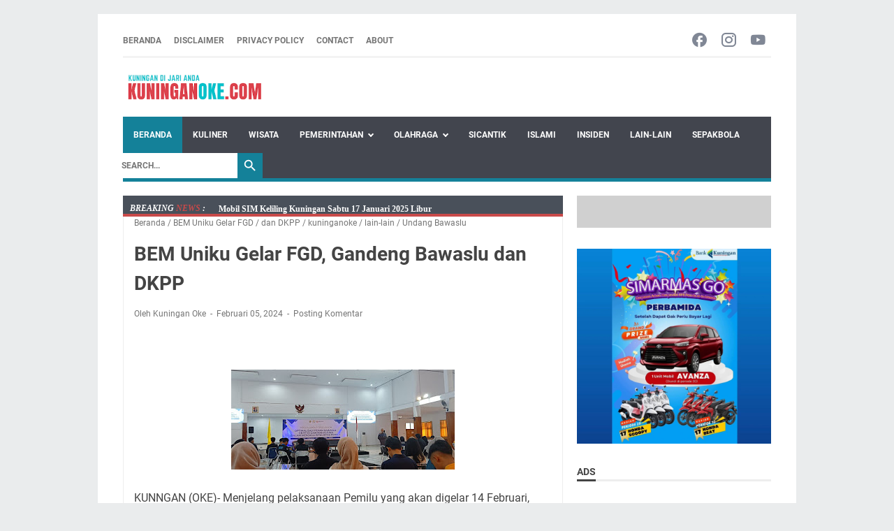

--- FILE ---
content_type: text/html; charset=UTF-8
request_url: https://www.kuninganoke.com/b/stats?style=BLACK_TRANSPARENT&timeRange=ALL_TIME&token=APq4FmCQ0A_zjN6y9YCTu-k83Ww9_piWEtyW1KwPQEKf9xsp6dxyv4z3pnodgii3FuKGfzPEvIESdOO5bcybr7g_aBZOAbQBIw
body_size: 4
content:
{"total":2991614,"sparklineOptions":{"backgroundColor":{"fillOpacity":0.1,"fill":"#000000"},"series":[{"areaOpacity":0.3,"color":"#202020"}]},"sparklineData":[[0,38],[1,36],[2,35],[3,34],[4,29],[5,34],[6,37],[7,45],[8,27],[9,42],[10,38],[11,48],[12,47],[13,36],[14,30],[15,31],[16,29],[17,43],[18,47],[19,39],[20,33],[21,100],[22,31],[23,42],[24,28],[25,33],[26,35],[27,28],[28,35],[29,4]],"nextTickMs":60000}

--- FILE ---
content_type: text/html; charset=utf-8
request_url: https://www.google.com/recaptcha/api2/aframe
body_size: 265
content:
<!DOCTYPE HTML><html><head><meta http-equiv="content-type" content="text/html; charset=UTF-8"></head><body><script nonce="nxaMH45dSp20wEc-g8c0Ag">/** Anti-fraud and anti-abuse applications only. See google.com/recaptcha */ try{var clients={'sodar':'https://pagead2.googlesyndication.com/pagead/sodar?'};window.addEventListener("message",function(a){try{if(a.source===window.parent){var b=JSON.parse(a.data);var c=clients[b['id']];if(c){var d=document.createElement('img');d.src=c+b['params']+'&rc='+(localStorage.getItem("rc::a")?sessionStorage.getItem("rc::b"):"");window.document.body.appendChild(d);sessionStorage.setItem("rc::e",parseInt(sessionStorage.getItem("rc::e")||0)+1);localStorage.setItem("rc::h",'1768613647924');}}}catch(b){}});window.parent.postMessage("_grecaptcha_ready", "*");}catch(b){}</script></body></html>

--- FILE ---
content_type: text/javascript; charset=UTF-8
request_url: https://www.kuninganoke.com/feeds/posts/summary/-/BEM%20Uniku%20Gelar%20FGD?alt=json-in-script&callback=bacaJuga&max-results=5
body_size: 199885
content:
// API callback
bacaJuga({"version":"1.0","encoding":"UTF-8","feed":{"xmlns":"http://www.w3.org/2005/Atom","xmlns$openSearch":"http://a9.com/-/spec/opensearchrss/1.0/","xmlns$blogger":"http://schemas.google.com/blogger/2008","xmlns$georss":"http://www.georss.org/georss","xmlns$gd":"http://schemas.google.com/g/2005","xmlns$thr":"http://purl.org/syndication/thread/1.0","id":{"$t":"tag:blogger.com,1999:blog-1412361681323129086"},"updated":{"$t":"2026-01-17T08:31:02.724+07:00"},"category":[{"term":"kuninganoke"},{"term":"lain-lain"},{"term":"pemerintahan"},{"term":"Islami"},{"term":"Insiden"},{"term":"sepakbola"},{"term":"info penting"},{"term":"embun pagi"},{"term":"kuningan oke"},{"term":"liputan kuningan"},{"term":"olahraga"},{"term":"Jadwal Samsat Keliling"},{"term":"jadwal sholat"},{"term":"berita kuningan terkini"},{"term":"berita kuningan"},{"term":"Wilayah Kuningan"},{"term":"Polri"},{"term":"Bola Voli"},{"term":"pendidikan"},{"term":"berita kuningan2008"},{"term":"politik"},{"term":"futsal"},{"term":"berita kuningan 2008"},{"term":"jadwal salat"},{"term":"‌Embun Pagi"},{"term":"jadwal solat"},{"term":"tarkam kuningan"},{"term":"kuningan"},{"term":"Jadwal SIM Keliling"},{"term":"agenda bupati"},{"term":"TNI"},{"term":"agenda pj bupati kuningan"},{"term":"info sembako"},{"term":"desa"},{"term":"kuninanganoke"},{"term":"headline"},{"term":"PLN Kuningan"},{"term":"agenda bupati kuningan"},{"term":"Pemadaman Listrik"},{"term":"kuliner"},{"term":"Kabupaten Kuningan"},{"term":"ekonomi bisnis"},{"term":"jadwal samsat kuningan"},{"term":"uniku"},{"term":"Pemerintah"},{"term":"kuninanoke"},{"term":"Samsat Keliling"},{"term":"perguruan tinggi"},{"term":"Sejarah"},{"term":"info  penting"},{"term":"wisata"},{"term":"BUPATI"},{"term":"agenda kegiatan bupati"},{"term":"PESIK Kuningan"},{"term":"SIM Keliling"},{"term":"doa puasa"},{"term":"kuningan jabar"},{"term":"jadwal samsat"},{"term":"pemeritahan"},{"term":"agenda  pj bupati kuningan"},{"term":"di Kuningan"},{"term":"Bupati Kuningan"},{"term":"Sabtu"},{"term":"liga 4 seri 2 Jabar"},{"term":"Di Kabupaten Kuningan"},{"term":"POLRES KUNINGAN"},{"term":"beritakuningan"},{"term":"Kamis"},{"term":"Piala Gubernur Jabar 2025"},{"term":"Wabup Kuningan"},{"term":"kuningan kota kuda"},{"term":"GR Cup"},{"term":"PLN Cilimus"},{"term":"Jadwal Samsat Keliling Kuningan"},{"term":"Jadwal Lengkap"},{"term":"buka puasa"},{"term":"damkar"},{"term":"doa"},{"term":"gemilang raya"},{"term":"liga 4 seri 1 jabar"},{"term":"pemkab kuningan"},{"term":"agenda   wabup kuningan"},{"term":"netizen"},{"term":"Senin"},{"term":"agenda   kegiatan wabup kuningan"},{"term":"Ada Tiga Acara"},{"term":"samsat kuningan"},{"term":"agenda wabup kuningan"},{"term":"Gemilang raya cup"},{"term":"PJ Bupati Kuningan"},{"term":"Covid-19"},{"term":"Jadwal"},{"term":"kodim"},{"term":"tarkam"},{"term":"Harga Sembako"},{"term":"Jangan Lupa"},{"term":"porgal cup"},{"term":"Desa Kramatwangi"},{"term":"Ini Lokasinya"},{"term":"Kecamatan Garawangi"},{"term":"Open Turnamen Sepakbola"},{"term":"Tangkiz Cup 2025"},{"term":"kuniganoke"},{"term":"kuningan jawa barat"},{"term":"Selasa"},{"term":"ekonomi"},{"term":"Catat"},{"term":"Jumat"},{"term":"Minggu"},{"term":"jadwal sholat kuningan"},{"term":"Dramatis"},{"term":"Innalillahi"},{"term":"Jadwal Imsakiah"},{"term":"Grup F"},{"term":"Kodim 0615\/Kuningan"},{"term":"Rabu"},{"term":"gunung ciremai"},{"term":"jabar"},{"term":"jadwal sim"},{"term":"kuningaoke"},{"term":"Hebat"},{"term":"Pasar Kepuh Kuningan"},{"term":"Pesik"},{"term":"Warga Kuningan"},{"term":"covid 19"},{"term":"listrik padam"},{"term":"semi final"},{"term":"Babak 8 Besar"},{"term":"Desa Jamberama"},{"term":"Lapas Kuningan"},{"term":"agenda kegiatan wabup kuningan"},{"term":"bank kuningan"},{"term":"pasar kepuh"},{"term":"seru"},{"term":"Cibingbin"},{"term":"Ini Jadwal Lengkapnya"},{"term":"Kuningan Amateur League"},{"term":"Sekda"},{"term":"Wabup"},{"term":"damkar kuningan"},{"term":"gempita mini soccer"},{"term":"hari ini"},{"term":"kuninaganoke"},{"term":"kuninnganoke"},{"term":"Jadwal Imsakiyah"},{"term":"Kebakaran"},{"term":"Pohon Tumbang"},{"term":"Porgal Cup 2024"},{"term":"Samsat Keliling Kuningan"},{"term":"Sekda Kuningan"},{"term":"kuninganke"},{"term":"liga 4 seri 1"},{"term":"pemerintahaan"},{"term":"Embun  Pagi"},{"term":"PLN"},{"term":"Raih Penghargaan"},{"term":"Stadion Mashud Wisnusaputra"},{"term":"di Liga 4 Seri 1 Jabar"},{"term":"kuninganok"},{"term":"piala soeratin"},{"term":"15 November 2025"},{"term":"BNN"},{"term":"Hujan Deras"},{"term":"Ini Jadwal"},{"term":"Lakemba"},{"term":"Pengumuman"},{"term":"TMMD"},{"term":"agenda  bupati kuningan"},{"term":"bahasa sunda"},{"term":"berita"},{"term":"bolavoli"},{"term":"islam"},{"term":"Cabai"},{"term":"Gerakan Pangan Murah"},{"term":"Piala  Gubernur Jawa Barat 2025"},{"term":"jadwal buka puasa"},{"term":"kuninganoek"},{"term":"liga pelajar kuningan 2025"},{"term":"maling motor"},{"term":"mati lampu"},{"term":"proton fc"},{"term":"tahun 2025"},{"term":"Easga FC"},{"term":"Harga Cabai"},{"term":"Meninggal"},{"term":"Persib Bandung"},{"term":"Vaksinasi"},{"term":"agenda kegiatan bupati Kuningan"},{"term":"agenda pj bupati"},{"term":"dan buka puasa"},{"term":"isiden"},{"term":"laka lantas"},{"term":"Alhamdulillah"},{"term":"Cimahi United"},{"term":"Gala Desa"},{"term":"Gempita Futsal Kemerdekaan Season  2"},{"term":"Kapolres Kuningan"},{"term":"Keliling"},{"term":"Persika Karawang 1951"},{"term":"Persikotas Tasikmalaya"},{"term":"SIM Keliling Kuningan"},{"term":"Tragis"},{"term":"bupati cup kuningan 2025"},{"term":"kota kuda"},{"term":"liga 4 putaran nasional"},{"term":"wisata kuliner"},{"term":"Acep Purnama"},{"term":"Asal Kuningan"},{"term":"Babak 16 besar"},{"term":"Balai TNGC"},{"term":"Bupati Cup 2025"},{"term":"Easga"},{"term":"Gemilang Raya Cup 2025"},{"term":"Informasi Harga Sembako"},{"term":"Ini Jadwal Lengkap"},{"term":"Ini Lokasi"},{"term":"Jadwal Pemadaman Listrik"},{"term":"Jelang Lebaran"},{"term":"KPU Kuningan"},{"term":"Karang Taruna"},{"term":"Kaur Keuangan"},{"term":"Kununganoke"},{"term":"Meika Jaya Timbang Cup"},{"term":"One Day One Hadits"},{"term":"PJ bupati"},{"term":"Perang Sarung"},{"term":"Persib"},{"term":"Selajambe"},{"term":"Stadion Mashud Wisnusaputra Kabupaten Kuningan"},{"term":"basket"},{"term":"gotong royong"},{"term":"hasil survei"},{"term":"kompak cup"},{"term":"kuliner wisata"},{"term":"kuningahnoke"},{"term":"kunnganoke"},{"term":"lain--lain"},{"term":"pilkades"},{"term":"100 hari kerja"},{"term":"28 November 2025"},{"term":"AGN Cup 2025"},{"term":"Catat Jadwal Samsat Keliling"},{"term":"H Rokhmat Ardiyan"},{"term":"Ingat"},{"term":"Ini Hasilnya"},{"term":"Ini Rinciannya"},{"term":"Juara"},{"term":"Lain-  lain"},{"term":"Liga 3 Seri 1"},{"term":"Liga Topskor Cirebon"},{"term":"Listrik"},{"term":"Menang Tipis"},{"term":"Narkoba"},{"term":"Persipa Pangkalan"},{"term":"SIM Kuningan"},{"term":"Se-Kabupaten Kuningan"},{"term":"Starvet"},{"term":"Terbakar"},{"term":"Tradisi"},{"term":"Turnamen"},{"term":"agenda  bupati"},{"term":"agenda kegiatan"},{"term":"agenda kuningan"},{"term":"ekbis"},{"term":"hobi"},{"term":"inisden"},{"term":"insden"},{"term":"isalmi"},{"term":"kuninangoke"},{"term":"kuningnaoke"},{"term":"olaharga"},{"term":"pilkada Kuningan"},{"term":"pra popnas"},{"term":"tanah longsor"},{"term":"waduk darma"},{"term":"Bupati Cup"},{"term":"Cek Lokasinya"},{"term":"FKIP Edition#2"},{"term":"Hari Ketiga"},{"term":"Hari Pertama"},{"term":"Ikuti Pelatihan"},{"term":"Info Orang Hilang"},{"term":"Jamparing Research"},{"term":"KPU"},{"term":"Kasihan"},{"term":"Kodim Kuningan"},{"term":"Listrik Bakal Padam"},{"term":"Mantan Bupati Kuningan"},{"term":"Pemain Terbaik"},{"term":"Pesik Youth"},{"term":"Popwilda"},{"term":"Proton FC Kuningan"},{"term":"Tuan Rumah"},{"term":"agenda wabup kuninagn"},{"term":"bocah tenggelam"},{"term":"embun"},{"term":"futsal kuningan"},{"term":"grand final"},{"term":"imsakiah"},{"term":"jadwal SIM Keliling Kuningan"},{"term":"jadwal samling"},{"term":"kuningan update"},{"term":"kuninghanoke"},{"term":"kuuninganoke"},{"term":"lain-lan"},{"term":"liga 4 seri 1 jabar 2024"},{"term":"liga foundation"},{"term":"mengenal"},{"term":"piala soeratin U-15"},{"term":"polisi"},{"term":"satlantas polres Kuningan"},{"term":"sekolah"},{"term":"voli"},{"term":"8 November 2025"},{"term":"8 besar"},{"term":"Agenda"},{"term":"Berduka"},{"term":"Berikut Jadwal Lengkapnya"},{"term":"Bos Puspita"},{"term":"Bupati dan Wabup Kuningan"},{"term":"Daging Ayam"},{"term":"Dijamin Seru"},{"term":"Dikukuhkan"},{"term":"Doa Hari Jumat"},{"term":"Gemilang Raya Cup 2024"},{"term":"Ini Persyaratan"},{"term":"Jalan Rusak"},{"term":"Kejutan"},{"term":"Kompak Cirahayu"},{"term":"Kontingen Kuningan"},{"term":"Korban"},{"term":"Lakemba Muda"},{"term":"Liga Askab U-15"},{"term":"Liga Voli Pasiragung 2025"},{"term":"Lokasi TMMD"},{"term":"Meika Jaya Timbang Cup 1"},{"term":"Menang"},{"term":"Pembangunan"},{"term":"Pemkab"},{"term":"Penemuan Mayat"},{"term":"Persima Majalengka"},{"term":"Ramadhan 1444 H"},{"term":"Salah Satunya"},{"term":"SatPol PP Kuningan"},{"term":"Semi Open"},{"term":"Tumbang"},{"term":"Turnamen Bola Voli"},{"term":"Unik"},{"term":"Wakil Bupati"},{"term":"Wilayah Kabupaten Kuningan"},{"term":"Ziarah"},{"term":"ada Pemadaman Listrik"},{"term":"agenda sekda kuningan"},{"term":"beritakuninganterkini"},{"term":"darma"},{"term":"diskatan"},{"term":"hasil semi final"},{"term":"heboh"},{"term":"inseden"},{"term":"insinden"},{"term":"jadwal sim kuningan"},{"term":"kesehatan"},{"term":"kuinganoke"},{"term":"kuniinganoke"},{"term":"kuninganoke islami"},{"term":"kuninganokes"},{"term":"kuningnoke"},{"term":"liga Askab Kuningan"},{"term":"lolos"},{"term":"5 Jam"},{"term":"Ada di Kecamatan Maleber"},{"term":"BK Porprov Jabar XV"},{"term":"BNNK Kuningan"},{"term":"Beras"},{"term":"Bikin Geger"},{"term":"Bikin Heboh"},{"term":"Catat Jadwalnya"},{"term":"Curanmor"},{"term":"Dian Rachmat Yanuar"},{"term":"Dibagikan"},{"term":"Dihadiri Bupati"},{"term":"Diskominfo"},{"term":"Door to Door"},{"term":"FGD"},{"term":"Gelar"},{"term":"Gerakan KITA"},{"term":"Hasil"},{"term":"Informasi"},{"term":"Ini Persyaratannya"},{"term":"Ini Pesan Bupati"},{"term":"Jadi Tuan Rumah"},{"term":"Jalan Lingkar Timur Kuningan"},{"term":"Jelang Puasa"},{"term":"Kejaksaan Negeri Kuningan"},{"term":"Kejurda Piala AFP Jabar 2025"},{"term":"Kemenag"},{"term":"Ketua KPU Kuningan"},{"term":"Kompak"},{"term":"Kuningan Futsal League"},{"term":"Kunjungi Kuningan"},{"term":"Lakukan Vaksinasi"},{"term":"Libur"},{"term":"Linus Seri 1 Nasional"},{"term":"Live di Youtube Kuningan Oke"},{"term":"Lokasi SIM Keliling"},{"term":"Menang Tos-tosan"},{"term":"PNS"},{"term":"PS PAM Kuningan"},{"term":"Pecahkan Rekor"},{"term":"Pelanggan PLN Kuningan"},{"term":"Peringati"},{"term":"Perwosi dan PBVSI Cup 2024"},{"term":"Razia Kosan"},{"term":"Resmi Dilantik"},{"term":"Rumah"},{"term":"SIM Keliling Libur"},{"term":"Sah"},{"term":"Sembako"},{"term":"Seru dan Menegangkan"},{"term":"Siap-siap"},{"term":"Terima Penghargaan"},{"term":"Vakum 2 Tahun"},{"term":"Wakil Kuningan"},{"term":"agenda   wabup kuninan"},{"term":"agenda kegiatan Wabup  Kuningan"},{"term":"agenda sabtu"},{"term":"bawaslu"},{"term":"bertabur Bintang"},{"term":"bodor sunda"},{"term":"bola basket"},{"term":"embu pagi"},{"term":"hari kedua"},{"term":"jadwal kegiatan bupati"},{"term":"kuninganoke politik"},{"term":"kuninganooke"},{"term":"lain-ain"},{"term":"layanan SIM Keliling"},{"term":"liga 3 seri 2"},{"term":"liga topskor"},{"term":"linus seri A jabar 2025"},{"term":"mahasiswa"},{"term":"persima"},{"term":"piala afkab kuningan"},{"term":"sepabola"},{"term":"sepkabola"},{"term":"sicantik"},{"term":"sosial"},{"term":"tim Kuningan"},{"term":"u-15"},{"term":"universitas"},{"term":"5 Juta"},{"term":"5 Miliar"},{"term":"Aamiinkan"},{"term":"Ada di Sini!"},{"term":"Agenda wakil bupati Kuningan"},{"term":"Aktivitas Perekonomian"},{"term":"Alas Ciawi"},{"term":"Atlet Kuningan"},{"term":"Atmaza"},{"term":"BAZNAS"},{"term":"BK Porprov Futsal"},{"term":"BK Porprov XV"},{"term":"BPBD Kuningan"},{"term":"BRI Super League 2025\/2026"},{"term":"Beri Bantuan"},{"term":"Cek Wilayah Anda"},{"term":"Cidahu"},{"term":"Ciniru"},{"term":"Cipakem"},{"term":"Ciwaru"},{"term":"Club80"},{"term":"Daerah"},{"term":"Dapat Bantuan"},{"term":"Debat Publik"},{"term":"Dilantik"},{"term":"Dimulai"},{"term":"Diresmikan"},{"term":"Disdikbud"},{"term":"Ditantang"},{"term":"Ditemukan"},{"term":"Ditutup"},{"term":"Doa Bersama"},{"term":"Donor Darah"},{"term":"Easga FC Kuningan"},{"term":"Gelar Doa Bersama"},{"term":"Gempita Futsal Kemerdekaan Season 2"},{"term":"Grand Cordela Hotel AS Putra Kuningan"},{"term":"HRA"},{"term":"Harga Beras"},{"term":"Harga Daging"},{"term":"Harga Telur"},{"term":"Ikuti"},{"term":"Informasi Sembako"},{"term":"Ini Ciri-cirinya"},{"term":"Ini Jadwal SIM Keliling"},{"term":"Ini Pesannya"},{"term":"Ini yang Harus Dibawa"},{"term":"Jadi Pemain Terbaik"},{"term":"Jadwal Pertandingan"},{"term":"Jalaksana"},{"term":"Kades"},{"term":"Kamis  Desember 2025"},{"term":"Ke Kuningan"},{"term":"Kejar Target"},{"term":"Kejari Kuningan"},{"term":"Kejurda Voli Senior Jabar"},{"term":"Khas Kuningan"},{"term":"Korpri Kuningan"},{"term":"LTS Cirebon U-14"},{"term":"Laga Pertama"},{"term":"Launching"},{"term":"Lawan"},{"term":"Lebaran"},{"term":"Liga Askab Kuningan U-15"},{"term":"Liga Topskor Cirebon U-16"},{"term":"Logo Hari jadi Kuningan"},{"term":"Lokasinya"},{"term":"Longsor"},{"term":"Marshanda Cup"},{"term":"Masih Tinggi"},{"term":"Membludak"},{"term":"Menyakitkan"},{"term":"Mobil Terperosok"},{"term":"Munding Sirang"},{"term":"Munding Sirang Ciwaru"},{"term":"Open BO"},{"term":"Paket Takjil"},{"term":"Pasien Covid-19"},{"term":"Pemeirntahan"},{"term":"Penanaman Pohon"},{"term":"Persemaya Cup"},{"term":"Piala Afkab Kuningan 2025"},{"term":"Piala Soeratin 2024"},{"term":"Pilkada Kuningan 2024"},{"term":"Pilkades Serentak"},{"term":"Pluto Luragungtonggoh"},{"term":"Ponpes Nurul Huda"},{"term":"Porgal"},{"term":"Puluhan Warga"},{"term":"Putra Banantaka"},{"term":"Renungan Pagi"},{"term":"Ridwan Kamil"},{"term":"Riyan Goyang"},{"term":"Rokhmat Ardiyan"},{"term":"Rumah Terbakar"},{"term":"SKL Porab Bendungan"},{"term":"Salurkan Bansos"},{"term":"Sekaligus"},{"term":"Selamat"},{"term":"Sepakbola Kuningan Berduka"},{"term":"Squad Abah"},{"term":"TMMD ke 111"},{"term":"TNGC"},{"term":"Terima Kasih"},{"term":"Tersambar Petir"},{"term":"Tim Futsal Kuningan"},{"term":"Top Skor"},{"term":"Turnamen Voli"},{"term":"Unjuk Kekuatan"},{"term":"ageda pj bupati Kuningan"},{"term":"agenda pemerintahan"},{"term":"agenda pj  kuningan"},{"term":"agenda selasa"},{"term":"anggota PPK"},{"term":"bansos"},{"term":"berita wisata"},{"term":"beritakuningan 2008"},{"term":"budaya"},{"term":"bupati acep purnama"},{"term":"dan Pemerintahan"},{"term":"di Kuningan!kuninganoke"},{"term":"di Lapas Kuningan"},{"term":"di Mashud Wisnusaputra"},{"term":"di Waduk Darma"},{"term":"doa hari sabtu"},{"term":"eceng gondok"},{"term":"grup A"},{"term":"hari jumat"},{"term":"hari rabu"},{"term":"hiburan"},{"term":"iklan"},{"term":"jadwa sholat"},{"term":"jadwa solat"},{"term":"jadwal  SIM Keliling"},{"term":"jumparing research"},{"term":"kades cup"},{"term":"ke Semi Final"},{"term":"kebakaran rumah"},{"term":"kejurda voli senior"},{"term":"kiuninganoke"},{"term":"kuninagnoke"},{"term":"kuningan berita"},{"term":"kuninhanoke"},{"term":"kuuningan oke"},{"term":"layanan SIM"},{"term":"liga 4 nasional"},{"term":"liga 4 seri 2 piala gubernur jabar 2025"},{"term":"liga foundation 2025"},{"term":"luragung"},{"term":"mapolres Kuningan"},{"term":"mou"},{"term":"mutasi"},{"term":"olaharaga"},{"term":"paket sembako"},{"term":"pemerintahahan"},{"term":"pemeritnahan"},{"term":"pemerntahan"},{"term":"perekonomian"},{"term":"piala Pasiragung"},{"term":"pilkada 2024"},{"term":"pln mati lampu"},{"term":"politk"},{"term":"polres"},{"term":"progal cup"},{"term":"religi"},{"term":"rumah ambruk"},{"term":"s epakbola"},{"term":"sabu"},{"term":"sepakbla"},{"term":"tour de linggarjati"},{"term":"u-13"},{"term":"."},{"term":"1 Meninggal"},{"term":"2 Juta"},{"term":"5 Rumah"},{"term":"6 Juta"},{"term":"94 desa"},{"term":"Acep"},{"term":"Ada"},{"term":"Ada Jadwal Pemadaman Listrik"},{"term":"Adanya TMMD"},{"term":"Agenda Hari Ini"},{"term":"Akhir Tahun"},{"term":"Akses Jalan"},{"term":"Alam Asri Ciawi"},{"term":"Alhamdullilah"},{"term":"Andi Gani"},{"term":"Anggota DPRD"},{"term":"Anggota DPRD Kuningan"},{"term":"Angin Kencang"},{"term":"Antar Kecamatan"},{"term":"Arumi Cup"},{"term":"Asal Kabupaten Kuningan"},{"term":"BBC Cikubangmulya"},{"term":"BBM Naik"},{"term":"BRI Liga 1"},{"term":"Bagas Cup"},{"term":"Bagikan"},{"term":"Bagikan Sembako"},{"term":"Baksos"},{"term":"Bandit FC"},{"term":"Barakatak"},{"term":"Bawang Merah"},{"term":"Bawaslu Kuningan"},{"term":"Bencana Longsor"},{"term":"Bendungan Kuningan"},{"term":"Berbagi"},{"term":"Berebut Tiket 8 Besar"},{"term":"Berikan Motivasi"},{"term":"Bertabur Bintang Tarkam"},{"term":"Bikin Bangga"},{"term":"Bikin Bangga Warga Kuningan"},{"term":"Bikin Geger Warga"},{"term":"Bintang Timoer"},{"term":"Bocah 7 Tahun"},{"term":"Bomber Cikeusal"},{"term":"Cabor Sepakbola"},{"term":"Calhaj Kuningan"},{"term":"Catat! Jadwal Imsak"},{"term":"Cek Lokasi Anda"},{"term":"Cek Lokasinya di Sini!"},{"term":"Cerita Warga Jamberama"},{"term":"Ciawigebang"},{"term":"Cigugur"},{"term":"Covid -19"},{"term":"Dandim"},{"term":"Dapat Santunan"},{"term":"Deklarasikan"},{"term":"Dibuka Bupati"},{"term":"Diduga"},{"term":"Diembat Maling"},{"term":"Diikuti 16 Tim"},{"term":"Dilantik Bupati"},{"term":"Diringkus"},{"term":"Diskatan Kuningan"},{"term":"Disporapar"},{"term":"Ditemukan Mayat"},{"term":"Doa Hari Rabu"},{"term":"Dua Kali"},{"term":"Edan"},{"term":"Fajar Mandirancan dan Ciniru"},{"term":"GR Cup 2024"},{"term":"GR Cup 2025"},{"term":"Gagal Juara"},{"term":"Gelar Baksos"},{"term":"Gelar Bimtek"},{"term":"Gelar Rakor"},{"term":"Gema Taruna Cikaduwetan"},{"term":"Geng Motor"},{"term":"Genta Muda Karangtawang"},{"term":"Gol"},{"term":"Gumarang"},{"term":"HUT RI"},{"term":"Hadir di Kuningan"},{"term":"Harga Beras Kembali Naik"},{"term":"Harga Tomat"},{"term":"Hari Kamis"},{"term":"Hari Minggu"},{"term":"Hasil Hari Kedua"},{"term":"Hasil Hiparep III"},{"term":"Hasil Lengkap"},{"term":"Hasilnya"},{"term":"Hikmah Pagi"},{"term":"Hujan Lebat"},{"term":"IJTI Award"},{"term":"Idul Adha"},{"term":"Info Pemadaman Listrik"},{"term":"Ini Data Lengkapnya"},{"term":"Ini Jadwalnya"},{"term":"Ini Niatnya"},{"term":"Ini Persyaratan yang Harus Dibawa"},{"term":"Ini Pesan"},{"term":"Jadi"},{"term":"Jadi Bintang"},{"term":"Jadi Korban"},{"term":"Jadi Tersangka"},{"term":"Jadi Top Skor"},{"term":"Jadwal Salat dan Buka Puasa Ramadhan 1444 H"},{"term":"Jadwal Sholat Wilayah Kabupaten Kuningan"},{"term":"Jamaah Haji"},{"term":"Jelang Lebaran Idul Adha"},{"term":"Jelang Liga 3 Seri 1"},{"term":"Jelang Nataru"},{"term":"Jelang Pemilu"},{"term":"Jiwa Taruna"},{"term":"Jokowi"},{"term":"Juara 3"},{"term":"Jum'at Berkah"},{"term":"Jumat Berkah"},{"term":"Jumat Pasar Kramatmulya dan Pasawahan"},{"term":"KKN"},{"term":"KONI Kuningan"},{"term":"Kabar Terbaru"},{"term":"Kadiskatan"},{"term":"Kamis Pagi"},{"term":"Kandang Ayam"},{"term":"Kapolda Jabar"},{"term":"Kapolres"},{"term":"Karawang United"},{"term":"Kecamatan Cigugur"},{"term":"Kecamatan Lebakwangi"},{"term":"Keluarga"},{"term":"Kembali Naik"},{"term":"Kerjasama"},{"term":"Kerugian Rp7"},{"term":"Keterlaluan"},{"term":"Khitanan Massal"},{"term":"Kilas Sejarah"},{"term":"Kloter 11"},{"term":"Kokoh"},{"term":"Korpri"},{"term":"Kosong"},{"term":"Kramat FC"},{"term":"Kuningan Berduka"},{"term":"Kunjungi"},{"term":"LTS Cirebon"},{"term":"Lagi"},{"term":"Lain- lain"},{"term":"Lakukan"},{"term":"Libur Dua Hari"},{"term":"Liga 4"},{"term":"Liga Askab Kuningan U-13"},{"term":"Liga Ramadhan"},{"term":"Lokasi Samsat Keliling"},{"term":"Luar Biasa"},{"term":"MTQ"},{"term":"Mantan Pejabat Kuningan"},{"term":"Marek FC"},{"term":"Masuk Kotak"},{"term":"Menegangkan"},{"term":"Meriahkan"},{"term":"Monitoring"},{"term":"Motor"},{"term":"Naik Lagi"},{"term":"Nugi Cup"},{"term":"Obyek Wisata"},{"term":"Open Defecation Free"},{"term":"Opik"},{"term":"PAM Kuningan"},{"term":"PAM Tirta Kamuning"},{"term":"PMI Kuningan"},{"term":"PPK cabul"},{"term":"PPKM Darurat"},{"term":"PPKM Level 3"},{"term":"PPKM Level 4"},{"term":"PSIT Kota Cirebon"},{"term":"Pantau Vaksinasi"},{"term":"Para Santri"},{"term":"Para Santri FC"},{"term":"Pasangan Suami Istri"},{"term":"Pasca Lebaran"},{"term":"Pastikan"},{"term":"Patut Ditiru"},{"term":"Pelaksanaan Vaksinasi"},{"term":"Pelaku Curanmor"},{"term":"Pelaku Tabrak Lari"},{"term":"Pelita Castam"},{"term":"Pemeriksaan Kesehatan"},{"term":"Pemkot Cirebon"},{"term":"Peresmian"},{"term":"Peringatan"},{"term":"Persena nanggela"},{"term":"Persib juara"},{"term":"Pertokoan Siliwangi"},{"term":"Perum Alam Asri"},{"term":"Petugas Damkar"},{"term":"Piala PSSI Jabar"},{"term":"Piala Soeratin U-17"},{"term":"Pluto"},{"term":"Polsek Luragung"},{"term":"Pormig"},{"term":"Porpov Jabar"},{"term":"Presiden Jokowi"},{"term":"Program"},{"term":"Pulang ke Kuningan"},{"term":"Putra Pakuan Cikandang"},{"term":"RSUD Linggajati"},{"term":"Raih"},{"term":"Rakor"},{"term":"Ramadhan"},{"term":"Ramadhan 1445 H"},{"term":"Razia Kamar Napi"},{"term":"Resmi Dibuka"},{"term":"Resmikan"},{"term":"Reza"},{"term":"Rio Hardianto"},{"term":"Rumah Ludes Terbakar"},{"term":"SMAN 2 Kuningan"},{"term":"SMAN 3"},{"term":"SMAN Luragung"},{"term":"SMK Budi Bhakti"},{"term":"Sabtu Pagi"},{"term":"Salurkan Bantuan"},{"term":"Satpol PP"},{"term":"Sejumlah Warga"},{"term":"Selama Dua Hari"},{"term":"Seleksi"},{"term":"Simak"},{"term":"Sosialisasikan"},{"term":"Tahun Lalu"},{"term":"Taman Nasional Gunung Ciremai"},{"term":"Telur Masih Tinggi"},{"term":"Temukan Mayat"},{"term":"Terima Bansos"},{"term":"Terima Bantuan"},{"term":"Terkait"},{"term":"Termasuk di Kuningan"},{"term":"Tewas"},{"term":"Tim Gabungan"},{"term":"Tinjau Vaksinasi"},{"term":"Tunas Muda Pasar Kepuh"},{"term":"U-16"},{"term":"Unisa"},{"term":"Untung Ada Damkar"},{"term":"Versus"},{"term":"Viral"},{"term":"Warga Binaan"},{"term":"agenda bupati  dan  wakil bupati"},{"term":"agenda bupati agenda wakil bupati"},{"term":"agenda kegiatan wabup"},{"term":"agenda minggu"},{"term":"agenda pej bupati kuningan"},{"term":"agenda pj kuningan"},{"term":"agenda rabu"},{"term":"agenda wabup"},{"term":"agenda wabup kuninan"},{"term":"ain-lain"},{"term":"arsyila"},{"term":"babak semi final"},{"term":"balap liar"},{"term":"beritakuninganterkin"},{"term":"cegah covid"},{"term":"derby luragung"},{"term":"di Era Milenial"},{"term":"di Jabar"},{"term":"di Liga 4 Seri 2 Jabar"},{"term":"di Liga Topskor Cirebon"},{"term":"di Mieka Jaya Timbang Cup"},{"term":"di Pasar Kepuh Kuningan"},{"term":"dishub kuningan"},{"term":"edukasi"},{"term":"embun agi"},{"term":"gemilang raya 2025"},{"term":"gempa kuningan"},{"term":"hasil liga 4 seri 2 Jabar"},{"term":"hoax"},{"term":"iklan baris"},{"term":"iklan kehilangan"},{"term":"imsakiyah"},{"term":"info peting"},{"term":"info sembako Kuningan"},{"term":"infor penting"},{"term":"inisiden"},{"term":"islami kuninganoke"},{"term":"islamii"},{"term":"jadwa SIM Keliling"},{"term":"jadwal  samsat keliling"},{"term":"jadwal piala soeratin u-17"},{"term":"jadwal sholat wilayah kuningan"},{"term":"jadwsal samsat keliling"},{"term":"ke Grand Final"},{"term":"kemenag Kuningan"},{"term":"korban hanyut"},{"term":"kriminal"},{"term":"kuningananoke"},{"term":"kuningannoke"},{"term":"kuninganoe"},{"term":"kuninganoke insiden"},{"term":"kuninganoke lain-lain"},{"term":"kuningganoke"},{"term":"kunker"},{"term":"lain-lain info penting"},{"term":"lain-lian"},{"term":"lapas"},{"term":"layanan samsat libur"},{"term":"liga 1"},{"term":"liga 3 seri 2 Jabar"},{"term":"liga askab"},{"term":"liga voli pasiragung"},{"term":"liputan kuuningan"},{"term":"lomba"},{"term":"luragung juara"},{"term":"nobar timnas"},{"term":"olahrag"},{"term":"pSGC"},{"term":"pelajar"},{"term":"pemerintaha"},{"term":"pencurian motor"},{"term":"pendidkan"},{"term":"penemuan bayi"},{"term":"persigar garut"},{"term":"pilkada"},{"term":"porpemda"},{"term":"puasa ramadhan"},{"term":"ramadhan 2025"},{"term":"rilis akhir tahun"},{"term":"roy sandi"},{"term":"s"},{"term":"sepak bola"},{"term":"sepakbila"},{"term":"sepkbola"},{"term":"tahun 2024"},{"term":"trofeo"},{"term":"turnamen sepakbola"},{"term":"wabup edo"},{"term":"wahyu"},{"term":"warga cirendang"},{"term":"1 Orang Masih DPO"},{"term":"1 penadah"},{"term":"12"},{"term":"16 Besar"},{"term":"2 Jam"},{"term":"2 Pohon Tumbang"},{"term":"2 Tahun Vakum"},{"term":"20 April 2023"},{"term":"2010-2015"},{"term":"2024"},{"term":"23 Januari 2022"},{"term":"23 Maret 2024"},{"term":"29 Maret 2023"},{"term":"3 Miliar"},{"term":"30 Januari 2022"},{"term":"31 kecamatan"},{"term":"4 Juta"},{"term":"4 Km"},{"term":"4 Rumah"},{"term":"4 Tahun"},{"term":"5 Luka-luka"},{"term":"5 tahun"},{"term":"6 Februari 2023"},{"term":"6 Miliar"},{"term":"6 Sekolah"},{"term":"7 Miliar"},{"term":"8 Besar Porgal Cup 2023"},{"term":"8 Magnitude"},{"term":"9 April 2023"},{"term":"97 naik pangkat"},{"term":"AFkab"},{"term":"ASN Kuningan"},{"term":"Acara"},{"term":"Achmad Nur Hidayat"},{"term":"Ada  di Tempat Ini"},{"term":"Ada 10 Laga"},{"term":"Ada 4 Laga"},{"term":"Ada 8 Laga"},{"term":"Ada Aksi Demo di DPRD Kuningan"},{"term":"Ada Anak Pendiri"},{"term":"Ada Derby Kuningan"},{"term":"Ada Festival Ramadhan"},{"term":"Ada Karnaval Budaya"},{"term":"Ada Laga Seru"},{"term":"Ada Pemadaman"},{"term":"Ada Seleksi CPNS dan PPPK"},{"term":"Ada di Dua Tempat"},{"term":"Ada di Tempat Ini! kuninganoke"},{"term":"Ajak Masyarakat"},{"term":"Ajun Mahrudin"},{"term":"Alami Kecelakaan"},{"term":"Alami Luka Parah"},{"term":"Allhamdulillah"},{"term":"Ambil Bagian"},{"term":"Anda Mau Perpanjang SIM Tanggal 29 Maret 2022?  Di Mobil Keliling Aja! kuninganoke"},{"term":"Anggota"},{"term":"Antar Desa"},{"term":"Antusias"},{"term":"Ardiyan"},{"term":"Arus Lalu Lintas"},{"term":"Atalia Praratya Kamil"},{"term":"Ayo Datang!"},{"term":"BK Porpov"},{"term":"BK Porpov Jabar 2026"},{"term":"BK Porpov XV"},{"term":"BK Porprov"},{"term":"BK Porprov  2026"},{"term":"BK Porprov Jabar 2026"},{"term":"BKPSDM"},{"term":"BNN Kabupaten Kuningan"},{"term":"BPBD"},{"term":"BPS Kuningan"},{"term":"Babinsa Koramil"},{"term":"Bagikan Bansos"},{"term":"Bagikan Ratusan Sembako"},{"term":"Bahas"},{"term":"Bakal Resmikan"},{"term":"Balbalan Kokoh di Puncak"},{"term":"Bandit"},{"term":"Bangun Jembatan"},{"term":"Bantai"},{"term":"Bantu"},{"term":"Bantuan Operasional"},{"term":"Barang"},{"term":"Barbara Benda"},{"term":"Bawang"},{"term":"Bawang Merah Naik"},{"term":"Baznas Kuningan"},{"term":"Belum Pulang"},{"term":"Bengkel Terbakar"},{"term":"Beras Naik"},{"term":"Beras Turun Lagi"},{"term":"Berburu Tiket Terakhir"},{"term":"Berhasil Kawinkan"},{"term":"Berikan Bantuan"},{"term":"Berikan Penghargaan"},{"term":"BerikanPaket Sembako"},{"term":"Berikut Datanya"},{"term":"Berikut Persyaratannya"},{"term":"Berkolaborasi"},{"term":"Berlangsung Selama 10 Hai"},{"term":"Berlangsung Selama Dua Hari"},{"term":"Berlindunglah Kepada Allah"},{"term":"Bhayangkara Linggar Run Kuningan 2025"},{"term":"Biadab"},{"term":"Bikers Brotherhood 1% MC"},{"term":"Bikin Bangga Kuningan"},{"term":"Bikin Sport Jantung"},{"term":"Bina Bangsa"},{"term":"Bina Pramata Mulyajaya"},{"term":"Bintang Asri Cihideunggirang"},{"term":"Bola Voli Semi Open"},{"term":"Botram FC"},{"term":"Buah Kesabaran\nembun pagi"},{"term":"Bubur Ayam Kampung"},{"term":"Bukber"},{"term":"Bulan Puasa"},{"term":"Bungkam"},{"term":"Bunuh Diri?"},{"term":"Bupati Berikan Pujian"},{"term":"Bupati Buka"},{"term":"Bupati Lakukan"},{"term":"Bupati Sebut"},{"term":"CISC Kuningan"},{"term":"CPNS"},{"term":"CSR"},{"term":"CV Nyata Karya Cup"},{"term":"Cabai Merah"},{"term":"Cabai Rawit"},{"term":"Cabai Turun"},{"term":"Cabai dan Bawang Kembali Naik"},{"term":"Cabai-cabaian Mulai Turun"},{"term":"Cabai-cabaian Turun"},{"term":"Calon Rektor"},{"term":"Cek Jadwalnya"},{"term":"Cek Lokasinya di Sini!kuninganoke"},{"term":"Cek Lokasinya!info penting"},{"term":"Cek di Sini! Jadwal Samsat Keliling"},{"term":"Cetak Gol"},{"term":"Ciangir"},{"term":"Cibingbin FC"},{"term":"Cihaur"},{"term":"Cilayung"},{"term":"Cimara"},{"term":"Cipedes"},{"term":"Cipondok"},{"term":"Ciptakan Sejarah"},{"term":"Club 80"},{"term":"Curhat"},{"term":"DP Korpri"},{"term":"DWP Kuningan"},{"term":"Daftar Harga Sembako"},{"term":"Daging Kurban"},{"term":"Daging Turun"},{"term":"Dagingnya Empuk"},{"term":"Damkar Langsung Beraksi"},{"term":"Damkar Langsung Lakukan Pembersihan"},{"term":"Dan"},{"term":"Dari PLN Kuningan"},{"term":"Depok City"},{"term":"Derby Kuningan"},{"term":"Desa Karangkamulyaan"},{"term":"Desa Kutakembaran"},{"term":"Desa Luragunglandeuh"},{"term":"Desa Nanggela"},{"term":"Desa Pamulihan"},{"term":"Desa Sakerta Timur"},{"term":"Desa Sukamukti"},{"term":"Di Acara"},{"term":"Di Tengah Pandemi"},{"term":"Dialog"},{"term":"Diamankan Polisi"},{"term":"Diberhentikan"},{"term":"Dibuat Tak Berdaya"},{"term":"Dibuka"},{"term":"Dibuka Bupati Kuningan"},{"term":"Dicopot"},{"term":"Dida"},{"term":"Didenda Rp5 Juta"},{"term":"Digelar"},{"term":"Digelar Dua Hari"},{"term":"Digondol Maling"},{"term":"Dihadiri Wabup"},{"term":"Diikuti 8 Tim"},{"term":"Diikuti 9 Tim"},{"term":"Dikunjungi"},{"term":"Diler Mora  Yamaha Jalan Cimindi Kecamatan Sindangagung"},{"term":"Dimasa Pandemi"},{"term":"Dini Hari"},{"term":"Dinkes"},{"term":"Disabilitas"},{"term":"Disdikbud Kuningan"},{"term":"Disebar"},{"term":"Disemprot"},{"term":"Disengat Tawon"},{"term":"Diserahterimakan"},{"term":"Disnakertrans"},{"term":"Disuntik Vaksin"},{"term":"Ditahan Imbang"},{"term":"Ditargetkan"},{"term":"Ditinjau"},{"term":"Divaksin"},{"term":"Doa  Rabu"},{"term":"Doa Hari Kamis"},{"term":"Doa Hari Keempat Puasa Ramadhan 1444 H"},{"term":"Dongkrak PAD"},{"term":"Driver Ojol Meninggal"},{"term":"Dua Hari"},{"term":"Dua Hari Jelang Lebaran"},{"term":"Dua Meninggal"},{"term":"Duel"},{"term":"Duel Seru"},{"term":"FKOM Uniku"},{"term":"Fajar Jalaksana dan Kramatmulya"},{"term":"Fakultas Ekonomi"},{"term":"Final Impian Liga Askab U-15 Terwujud"},{"term":"GPM"},{"term":"GR Cup ke-10"},{"term":"GR Kuningan"},{"term":"Gagalkan"},{"term":"Gala Desa Putra"},{"term":"Garawangi Banjir"},{"term":"Gas Melon"},{"term":"Gegara Puntung Rokok"},{"term":"Gelar Pelatihan"},{"term":"Gelar Pembinaan"},{"term":"Gelar Sosialisasi"},{"term":"Gelar Turnamen"},{"term":"Gelar Upacara"},{"term":"Gempur Rokok Ilegal"},{"term":"Gencar Salurkan Bansos Polri"},{"term":"Gerdal OPT"},{"term":"Gol Indah"},{"term":"Grand Final Liga 4 Kuningan"},{"term":"Grand Final Liga 4 Kuningan 2025"},{"term":"Gratis"},{"term":"Grup B"},{"term":"Gubernur Jabar"},{"term":"Gubernur Jawa Barat  Hadir di Rapat Paripurna Hari Jadi Kuningan"},{"term":"Gumelar Sidaraja FC"},{"term":"Gunungkarung"},{"term":"H Rokmat Ardiyan"},{"term":"H Yanuar Prihatin"},{"term":"HKTI"},{"term":"HMKI"},{"term":"HOLS"},{"term":"HOLS Merana"},{"term":"HPN 2025"},{"term":"HUT"},{"term":"HUT ke-50"},{"term":"Habis-habisan"},{"term":"Hajar Tuan Rumah"},{"term":"Hancurkan"},{"term":"Hangus Terbakar"},{"term":"Harga Bawang Merah"},{"term":"Harga Beras Melambung"},{"term":"Harga Cabai Kembali Naik"},{"term":"Harga Cabai Melambung"},{"term":"Harga Daging Turun"},{"term":"Harga Gula Pasir"},{"term":"Harga Telor"},{"term":"Harga Telur Naik"},{"term":"Harganya Murah"},{"term":"Hari Jadi Kuningan"},{"term":"Hari Kelima"},{"term":"Hari ke-12"},{"term":"Hari ke-15"},{"term":"Hasil Hari Pertama"},{"term":"Hasil Hiparep"},{"term":"Hasil Liga Topskor"},{"term":"Hasil Mutasi"},{"term":"Hasil Pekan Kedua"},{"term":"Hasil Piala Timbang"},{"term":"Hati-hati"},{"term":"Haur Duni"},{"term":"Heru"},{"term":"Hewan Ternak"},{"term":"Hore"},{"term":"Husnul Khotimah 2"},{"term":"Hut Kodim"},{"term":"Ikhlas"},{"term":"Iklan Kehilangan STNK"},{"term":"Ikuti Pembinaan"},{"term":"Ikuti Seleksi"},{"term":"Imlek"},{"term":"Info Bagi Pelanggan PLN CIlimus"},{"term":"Info Harga Sembako"},{"term":"Ini 8 Tim"},{"term":"Ini Alasan"},{"term":"Ini Alasannya"},{"term":"Ini Buktinya"},{"term":"Ini Daftar Lengkap"},{"term":"Ini Faktanya"},{"term":"Ini Hasil Hari ke-3 VIK Rendezvous"},{"term":"Ini Info Lengkap Harga Sembako"},{"term":"Ini Jadwal Samsat Keliling"},{"term":"Ini Kabar Terbaru"},{"term":"Ini Lokasi Samsat Keliling"},{"term":"Ini Lokasinya!"},{"term":"Ini Nama-nama"},{"term":"Ini Nomor Urut"},{"term":"Ini Penggantinya"},{"term":"Ini Penyebabnya"},{"term":"Ini Pesan Sekda"},{"term":"Ini Rincian"},{"term":"Ini Sejarahnya"},{"term":"Ini Tim yang Lolos"},{"term":"Ini Waktunya"},{"term":"Ini Wilayah yang Terdampak"},{"term":"Ini yang Dibahas"},{"term":"Inilah"},{"term":"Insan Sepakbola Kuningan Berduka"},{"term":"Ismu"},{"term":"Itu Bernama"},{"term":"JNE"},{"term":"JW One Hotel"},{"term":"Jabar 2024"},{"term":"Jabar Bergerak"},{"term":"Jadi Juara"},{"term":"Jadi Kiper Terbaik"},{"term":"Jadi Narasumber"},{"term":"Jadi Pendatang Baru"},{"term":"Jadi Pusat Perhatian"},{"term":"Jadi Tempat Deklarasi"},{"term":"Jadwal Hari Kedua"},{"term":"Jadwal Kamis"},{"term":"Jadwal Pekan Ke-11"},{"term":"Jadwal Pemadaman"},{"term":"Jadwal Porgal"},{"term":"Jadwal SIM Keliling Ada di Kuningan Utara"},{"term":"Jadwal SIM Keliling Ada di Wilayah Kuningan Timur"},{"term":"Jadwal SIM Keliling Kamis Ada di Wilayah Kuningan Timur"},{"term":"Jadwal Samsat Keliling di Kabupaten Kuningan Ada  di Tempat Ini!"},{"term":"Jadwal Samsat Keliling di Kabupaten Kuningan Ada di Tempat Ini!"},{"term":"Jadwal Selasa"},{"term":"Jalan"},{"term":"Jalan Amblas"},{"term":"Jalan Cipasung-Subang"},{"term":"Jalan Usaha Tani"},{"term":"Jalin Kerjasama"},{"term":"Jalur Cipasung-Subang"},{"term":"Jamaah Ahmadiyah Indonesia"},{"term":"Jelang"},{"term":"Jelang Hari Pencoblosan"},{"term":"Jelang Idul Adha"},{"term":"Jembatan Cipaku"},{"term":"Jiwa Taruna Citenjo"},{"term":"Juara Bertahan"},{"term":"Juara Semi Open"},{"term":"Juara Trofeo"},{"term":"Juara Trofeo Invitation SF Registra 2025"},{"term":"Jumat 21 April 2023"},{"term":"Jumat 21 Januari 2022"},{"term":"Juru Parkir"},{"term":"Justru Kalah Tos-tosan"},{"term":"KKN Expo Uniku"},{"term":"Kabar Duka"},{"term":"Kabupaten"},{"term":"Kabupaten Cirebon"},{"term":"Kades Gunungaci"},{"term":"Kades Mancagar"},{"term":"Kadisdikbud Kuningan"},{"term":"Kadiskatan Kuningan"},{"term":"Kadugede"},{"term":"Kalah Kelas"},{"term":"Kalah Tos-tosan"},{"term":"Kali Ini"},{"term":"Kaliaren"},{"term":"Kaligrafi Kulit Telor Kurang Promosi"},{"term":"Kamis 14 April 2022"},{"term":"Kamis 6 April 2023"},{"term":"Kapolsek"},{"term":"Kasat Reskrim"},{"term":"Kasturi FC"},{"term":"Kasus Pemerkosaan"},{"term":"Kawasan Tanpa Rokok"},{"term":"Kebaikan"},{"term":"Kebun Raya Kuningan"},{"term":"Kecamatan"},{"term":"Kecamatan Hantara"},{"term":"Kecamatan Kramatmulya"},{"term":"Kecamatan Kuningan"},{"term":"Kecamatan Luragung"},{"term":"Kejar Target Vaksinasi"},{"term":"Kejurda Piala AFP Jawa Barat 2025"},{"term":"Kejurda U-14"},{"term":"Kembali Beroperasi Senin"},{"term":"Kembali Ditutup"},{"term":"Kemendikbud RI"},{"term":"Kenali Yuk"},{"term":"Kendaraan"},{"term":"Kepada Allah"},{"term":"Kepada Warga"},{"term":"Kepala Sekolah"},{"term":"Kerap Meresahkan"},{"term":"Keren"},{"term":"Kerugian"},{"term":"Kerugian Capai Ratusan Juta"},{"term":"Kerugian Capai Rp50 Juta"},{"term":"Kerugian Kebakaran"},{"term":"Kerugian Ratusan Juta"},{"term":"Kerugian Rp10 Juta"},{"term":"Kerugian Rp106 Juta"},{"term":"Kerugian Rp140 Juta"},{"term":"Kesbangpol"},{"term":"Ketat"},{"term":"Keterangan Polisi"},{"term":"Ketua KONI Kuningan"},{"term":"Ketua Karang Taruna"},{"term":"Ketua PWI"},{"term":"Kibarkan Bendera"},{"term":"Kiffa Futsal turnamen"},{"term":"Kirim"},{"term":"Kisah"},{"term":"Kisah Nyata"},{"term":"Kodim 0615 Kuningan"},{"term":"Koi Borong Piala"},{"term":"Komisi IV DPR RI"},{"term":"Komnas HAM"},{"term":"Komunitas Bisnis Kuningan"},{"term":"Koordinasi"},{"term":"Koramil"},{"term":"Korban Kebakaran"},{"term":"Korsleting Listrik"},{"term":"Kuningan Futsal League 2023"},{"term":"Kunjungi Lapas Kuningan"},{"term":"Kunjungi SLB"},{"term":"LTS Cirebon U-16"},{"term":"LTS U-16"},{"term":"Laga Bertabur Bintang"},{"term":"Laga Bola Voli"},{"term":"Laga Perdana"},{"term":"Laga Super Big Match"},{"term":"Lalu Lintas"},{"term":"Langkah Serius"},{"term":"Lantik"},{"term":"Layanan Samsat Kuningan"},{"term":"Layanan Samsat Kuningan Libur Satu Hari"},{"term":"Lengkap"},{"term":"Liga 4 Seri 1 Piala  Gubernur Jawa Barat 2025"},{"term":"Liga 4 Seri 1 Piala Gubernur Jabar 2025"},{"term":"Liga Askab U-13"},{"term":"Liga Topskor U-16"},{"term":"Lima Laga"},{"term":"Linus Seri 1 Nasional 2025"},{"term":"Lokasi"},{"term":"Luka Parah"},{"term":"Lulusan Uniku"},{"term":"Lupa Matikan Kompor"},{"term":"MPLS"},{"term":"Macan Tutul"},{"term":"Madura united"},{"term":"Maka Dengarkanlah"},{"term":"Makam Pahlawan"},{"term":"Malam Hujan Ringan"},{"term":"Malaysia"},{"term":"Mandala Majalengka"},{"term":"Mang Hanan"},{"term":"Mantan Pemain Persib"},{"term":"Manusia"},{"term":"Marwan Faza"},{"term":"Masika ICMI"},{"term":"Masyarakat"},{"term":"Maulid Nabi Muhammad SAW"},{"term":"Melalui"},{"term":"Melalui Digital Entrepreneurship Academy"},{"term":"Melanggar"},{"term":"Memohon Masyarakat"},{"term":"Menang Besar"},{"term":"Menang Setengah Lusin"},{"term":"Menang Telak"},{"term":"Mencekam"},{"term":"Menghilang"},{"term":"Meninggal Dunia"},{"term":"Meninggal Karena Covid"},{"term":"Menuju"},{"term":"Menuju Level I"},{"term":"Mieka Jaya Timbang Cup"},{"term":"Milad ke-35"},{"term":"Milangkala"},{"term":"Milangkala ke-391"},{"term":"Miliki"},{"term":"Minggu 16 April 2023"},{"term":"Minggu 16 Januari 2022"},{"term":"Minggu 26 Maret 2023"},{"term":"Minggu 5 Oktober 2025"},{"term":"Minta Maaf"},{"term":"Mix"},{"term":"Mobil"},{"term":"Mobil Terbakar"},{"term":"Munggahan"},{"term":"Musim Hujan"},{"term":"Naik Pangkat"},{"term":"Napi Teroris"},{"term":"Nasional"},{"term":"Nisfu Syaban"},{"term":"OJK Cirebon"},{"term":"Open Bidding Sekda"},{"term":"Operasi Yustisi"},{"term":"Owen FC Ciawilor"},{"term":"P4GN"},{"term":"PBB"},{"term":"PBVSI Cup 2024"},{"term":"PBVSI Kuningan"},{"term":"PKL"},{"term":"PLN Padam"},{"term":"PLN ULP Cilimus"},{"term":"PPDI Kuningan"},{"term":"PPG"},{"term":"PSDS Susukan"},{"term":"PSGC Ciamis"},{"term":"PWI"},{"term":"Pabrik Bawang Goreng"},{"term":"Padaringan"},{"term":"Padat Karya"},{"term":"Pagi-pagi"},{"term":"Pameran Pembangunan Ditutup"},{"term":"Pancalang"},{"term":"Pancasila Cup"},{"term":"Pantau Terus"},{"term":"Panwascam Cibeureum"},{"term":"Parade Foto"},{"term":"Pasar Ciawigebang dan Darma"},{"term":"Pasar Kurucuk  Kramatmulya"},{"term":"Pasundan"},{"term":"Patuhi Prokes"},{"term":"Pekan Keempat"},{"term":"Pekan Ketiga"},{"term":"Pekan ke-12"},{"term":"Pelaku"},{"term":"Pelantikan"},{"term":"Peletakan Batu Pertama"},{"term":"Pemadaman"},{"term":"Pemilu 2024"},{"term":"Penanganan"},{"term":"Penemuan"},{"term":"Penginapan"},{"term":"Pengurus"},{"term":"Peningkatan Kapasitas"},{"term":"Penuh Kejutan"},{"term":"Perantau Mudik"},{"term":"Perayaan Tahun Baru"},{"term":"Perempatan Desa Purwasari Kecamatan Garawangi"},{"term":"Pergi Dari Rumah"},{"term":"Peringati Maulid Nabi Muhammad"},{"term":"Persika Karoya"},{"term":"Persip Padarek"},{"term":"Pertama di Jabar"},{"term":"Perwosi"},{"term":"Perwosi dan PBVSI Cup"},{"term":"Pesik Juara Grup"},{"term":"Pesik Kuningan U-17"},{"term":"Pesta Gol"},{"term":"Pesta Olahraga Lengkong"},{"term":"Piala Pasiragung 2025"},{"term":"Piala Soeratin Jabar"},{"term":"Piala Soeratin U-15 Jabar"},{"term":"Pj Bupati Kunjungi"},{"term":"Pj Sekda Kuningan"},{"term":"Polsek Darma"},{"term":"Poral Lengkong"},{"term":"Porgal 2024"},{"term":"Pormig Menang"},{"term":"Posko Kemenangan Caleg"},{"term":"Posyandu"},{"term":"Profesional"},{"term":"Program Kuningan Caang"},{"term":"Program TMMD"},{"term":"Proton Super Cup Pelajar Jabar 2024"},{"term":"Proton super cup pelajar"},{"term":"Provinsi Jawa Barat"},{"term":"Puasa Tasua"},{"term":"Puisi"},{"term":"Pulang ke Rumah"},{"term":"Puluhan"},{"term":"Puspita Cipta"},{"term":"Putra Koncara Ciputat"},{"term":"Putra Mayana Cup 1 Tahun 2025"},{"term":"Putri"},{"term":"Rabu 18 September 2024"},{"term":"Rabu 19 April 2023"},{"term":"Rabu Besok"},{"term":"Rabu Pagi"},{"term":"Rahayu Putra"},{"term":"Raib Digondol Maling"},{"term":"Ramaikan"},{"term":"Ramon Tanque Brace"},{"term":"Ratusan Paket Takjil"},{"term":"Ratusan Warga"},{"term":"Rela Antre"},{"term":"Rem Blong"},{"term":"Rendi Lukaku"},{"term":"Resmi"},{"term":"Resmi Digelar"},{"term":"Resmi Ditutup"},{"term":"Rian Goyang"},{"term":"Ribuan Pelajar"},{"term":"Ribuan Warga"},{"term":"Riyan Kembali Menggoyang"},{"term":"Roni Kidal"},{"term":"Rp10 Juta"},{"term":"Rumah Warga"},{"term":"Rusak"},{"term":"SEA Games"},{"term":"SIM"},{"term":"SKL"},{"term":"SMAN 1 Kuningan"},{"term":"SMAN 1 Kuningan Juara"},{"term":"SMAN Ciniru"},{"term":"SMK Karnas"},{"term":"SMKN 3"},{"term":"SMP IT AL Huda"},{"term":"SMPN"},{"term":"SSB Turangga Sakti"},{"term":"STKIP Muhammadiyah Kuningan"},{"term":"Sabar dan Istighfar"},{"term":"Sabtu 10 Agustus 2024"},{"term":"Sabtu 23 April 2022"},{"term":"Sabtu 8 April 2023"},{"term":"Sabtu Listrik Bakal Padam"},{"term":"Sadis"},{"term":"Saling Berbalas Gol"},{"term":"Saluran Air Mempet"},{"term":"Sama-sama"},{"term":"Sambangi"},{"term":"Sandiaga Uno"},{"term":"Santri"},{"term":"Santri FC"},{"term":"Sarana"},{"term":"Sat Resnarkoba"},{"term":"Sate Padang"},{"term":"Satu Meninggal"},{"term":"Se-Jabar"},{"term":"Se-Jawa Barat"},{"term":"Sebelumnya"},{"term":"Sebut"},{"term":"Sekda Dian"},{"term":"Selain Rumah"},{"term":"Selamat Jalan"},{"term":"Selasa 12 Maret 2024"},{"term":"Selasa Pagi"},{"term":"Sempat Unggul"},{"term":"Senin 10 April 2023"},{"term":"Senin 17 April 2023"},{"term":"Senin 3 April 2023"},{"term":"September"},{"term":"Serentak"},{"term":"Serunya"},{"term":"Sesama Jenis"},{"term":"Setelah"},{"term":"Setelah Telur"},{"term":"Siap"},{"term":"Siap Tempur"},{"term":"Siap-siap Dari Sekarang"},{"term":"Siapkan Kejutan"},{"term":"Sindangagung"},{"term":"Sindangkempeng"},{"term":"Singkirkan"},{"term":"Skuad Mewah"},{"term":"Sosialisasi"},{"term":"Sparing Dengan"},{"term":"Subang"},{"term":"Sumbang Medali Perak"},{"term":"TMMD ke - 111"},{"term":"TN Gunung Ciremai"},{"term":"TPT Longsor"},{"term":"Tabrak"},{"term":"Tahun 2021"},{"term":"Tahun 2023"},{"term":"Tahun 2023 Ada Sembilan  Orang"},{"term":"Tahun Baru"},{"term":"Tahun Ini"},{"term":"Tak Ada Lawan Sepadan"},{"term":"Tampil Sempurna"},{"term":"Tanda Tangani"},{"term":"Tanggal 4 dan 5 Januari 2022.islami"},{"term":"Targetkan"},{"term":"Tata Cara"},{"term":"Tega"},{"term":"Telur"},{"term":"Tempat Usaha Terbakar"},{"term":"Tenggelam"},{"term":"Terancam Penjara"},{"term":"Terdampak"},{"term":"Terdampak Covid-19"},{"term":"Terekam CCTV"},{"term":"Terima Bantuan Sembako"},{"term":"Ternyata"},{"term":"Terpanggang Api"},{"term":"Tertimpa Pohon"},{"term":"Tertutup"},{"term":"Tes Urine"},{"term":"Thony Indra Gunawan"},{"term":"Tiap Sabtu"},{"term":"Tidak Bisa"},{"term":"Tiga Hal Ini"},{"term":"Tiga Warga"},{"term":"Tiket Hanya Rp5.000"},{"term":"Tiket Terakhir"},{"term":"Tim Putri"},{"term":"Timun"},{"term":"Tingkat Kabupaten Kuningan"},{"term":"Tingkat Nasional"},{"term":"Tingkat Provinsi Jawa Barat"},{"term":"Tingkatkan Pelayanan"},{"term":"Tingkatkan Sinergitas"},{"term":"Tinjau"},{"term":"Tomat"},{"term":"Topskor Cup National Championship"},{"term":"Total Sudah Tiga Orang"},{"term":"Toyota Kijang Club Indonesia (TKCI)"},{"term":"Tunas Mekar"},{"term":"Turnamen Sepakbola Antar Kecamatan"},{"term":"Turun Tangan"},{"term":"U-14"},{"term":"U-17"},{"term":"U-17 Jabar"},{"term":"ULP Cilimus"},{"term":"Ujikom"},{"term":"Ulang Tahun"},{"term":"Ular Sanca"},{"term":"Unggulan"},{"term":"Uniku Kurban"},{"term":"Untuk Masyarakat"},{"term":"Untuk Selasa"},{"term":"Untuk UMKM"},{"term":"Untuk Wilayah Kuningan"},{"term":"Update"},{"term":"Update Terbaru"},{"term":"Update Vaksinasi Covid-19"},{"term":"Usai Lebaran"},{"term":"Vaksinasi Massal"},{"term":"Vila"},{"term":"Voli Antar Kecamatan"},{"term":"Wabup Berikan Motivasi"},{"term":"Wageh"},{"term":"Wahyu Hidayah"},{"term":"Warga Cipedes"},{"term":"Warga Geresik"},{"term":"Warga Mekarjaya"},{"term":"Warga Serbu"},{"term":"Wartawan Terproduktif"},{"term":"Wasit"},{"term":"Wayahna"},{"term":"Windujanten"},{"term":"Wujudkan Kuningan Bersinar"},{"term":"Youngboys"},{"term":"Yudista Irfa Pangestu"},{"term":"Zona Cirebon"},{"term":"acara bupati hari ini"},{"term":"acara wabup hari ini"},{"term":"adhyaksa FC"},{"term":"agama"},{"term":"agend wabup kuningan"},{"term":"agenda bupati bupati"},{"term":"agenda kamis"},{"term":"agenda minggum kuninganoke"},{"term":"agenda pj"},{"term":"agus toyib"},{"term":"akan Tinjau"},{"term":"akbar tenggelam"},{"term":"amalan idul adha"},{"term":"anak dibawah umur"},{"term":"anjing liar"},{"term":"babak 12 besar"},{"term":"bagi Pelaku UMKM"},{"term":"bagikan takjil"},{"term":"bangunan ambruk"},{"term":"banjir"},{"term":"banjir desa cimahi"},{"term":"begal motor"},{"term":"bela negara"},{"term":"bendungan"},{"term":"berbagi takjil"},{"term":"biawak"},{"term":"bola vol"},{"term":"bola vola"},{"term":"bulutangkis"},{"term":"bupati dian"},{"term":"calhaj"},{"term":"camp merdeka"},{"term":"cengal"},{"term":"cirebon"},{"term":"dan Cabai Meroket"},{"term":"dan PMI"},{"term":"dan Pemerintah"},{"term":"dan Tenaga Kependidikan"},{"term":"dandim kuningan"},{"term":"dari Polres Kuningan"},{"term":"delman seruduk grobak"},{"term":"desa balong"},{"term":"desa sagarahiang"},{"term":"desa taraju"},{"term":"di Babak 8 Besar"},{"term":"di Bandung"},{"term":"di Bendungan Cipeutir"},{"term":"di Cihideunghilir"},{"term":"di Dalam Mobil"},{"term":"di Dapil X Jabar"},{"term":"di Desa Kertayasa"},{"term":"di Desa Sangkanhurip"},{"term":"di Gemilang Raya Cup"},{"term":"di Indonesia"},{"term":"di Jalan Lingkar Timur Kuningan"},{"term":"di Kandang"},{"term":"di Kertayasa"},{"term":"di Peringkat 3"},{"term":"di Pilkada Kuningan 2024"},{"term":"di Ponpes Husnul Khotimah"},{"term":"di Popwilda"},{"term":"di Sebelas Titik"},{"term":"di Taman Makam Pahlawan"},{"term":"di Terminal \/Taman Cilimus"},{"term":"di Terminal Garawangi\/ Diler Yamaha Ramarayo Jalan Cimindi Kecamatan Sindangagung"},{"term":"di Wilayah Kota Kuningan"},{"term":"dirahmati"},{"term":"doa hari senin"},{"term":"doa pagi"},{"term":"ekonomis bisnis"},{"term":"elit pratama u-15"},{"term":"embub pagi"},{"term":"embun pagi kuninganoke"},{"term":"emun pagi"},{"term":"fDay Kuningan"},{"term":"gelar pasukan"},{"term":"gempa bumi"},{"term":"globe"},{"term":"grebeg desa"},{"term":"grup C"},{"term":"gunung kuda"},{"term":"halal bihalal"},{"term":"hardiknas"},{"term":"hari ke-21"},{"term":"hari ke-29"},{"term":"hari sabtu"},{"term":"hasil hari kelima"},{"term":"hasil liga 4 seri 1 Jabar"},{"term":"hasil pekan ke-7"},{"term":"ibu dibunuh anak"},{"term":"icmi orda kuningan"},{"term":"info"},{"term":"info kuningan"},{"term":"info kuninganoke"},{"term":"info peniting"},{"term":"infopenting"},{"term":"insdien"},{"term":"insiden kebaran"},{"term":"isalami"},{"term":"isami"},{"term":"islami embun pagi"},{"term":"islami."},{"term":"jadwa buka puasa"},{"term":"jadwa salat"},{"term":"jadwa sim keliling Kuningan"},{"term":"jadwadl sim keliling"},{"term":"jadwal Samsat keliling kuninganoke"},{"term":"jadwal babak 8 besar"},{"term":"jadwal bola voli kejurda"},{"term":"jadwal bupat kuningan"},{"term":"jadwal jumat"},{"term":"jadwal kejurda"},{"term":"jadwal liga 3 seri 1"},{"term":"jadwal rabu"},{"term":"jadwal salat kuningan"},{"term":"jadwal sim  keliling"},{"term":"jambret"},{"term":"k"},{"term":"kades korupsi"},{"term":"kades tilep dana desa"},{"term":"kadiskominfo"},{"term":"kasus korupsi"},{"term":"ke Lokasi TMMD"},{"term":"ke Rumah"},{"term":"ke Waduk Darma"},{"term":"ke babak 8 besar"},{"term":"ke-8 Besar"},{"term":"kecamatan subang"},{"term":"kejurda voli"},{"term":"kejurda voli se-jabar"},{"term":"knalpot brong"},{"term":"koptan"},{"term":"kuininganoke"},{"term":"kunginganoke"},{"term":"kuninagan oke"},{"term":"kuninganganoke"},{"term":"kuningangoke"},{"term":"kuningankoke"},{"term":"kuninganoka"},{"term":"kuninganoke sepakbola"},{"term":"kuninganoke."},{"term":"kunininganoke"},{"term":"lain"},{"term":"lain-alin"},{"term":"lain-lain-lain"},{"term":"laina-lain"},{"term":"lakalantas"},{"term":"lan-lain"},{"term":"layanan Samsat keliling"},{"term":"lepas cincin"},{"term":"liga 2 Indonesia"},{"term":"liga 4 Kuningan"},{"term":"liga askab 2025"},{"term":"liga topskor U-14"},{"term":"liputan kuninganoke"},{"term":"liputan liputan kuningan"},{"term":"listrik mati"},{"term":"listrik padam kuningan"},{"term":"lokasi mobil samsat keliling"},{"term":"lolos ke babak 16 besar"},{"term":"longsor cilengkrang"},{"term":"lslami"},{"term":"luragunglandeuh"},{"term":"mahasiswa uniku"},{"term":"malam takbiran"},{"term":"maling kambing"},{"term":"mini soccer"},{"term":"mix kuningan"},{"term":"musim 2023-2024"},{"term":"najib"},{"term":"olah raga"},{"term":"olarhraga"},{"term":"open bidding"},{"term":"pabersi"},{"term":"paket sabu"},{"term":"pamit"},{"term":"panen raya"},{"term":"pasar"},{"term":"paser"},{"term":"pemadaman listrik Kuningan"},{"term":"pembunuhan"},{"term":"pemerintahn"},{"term":"pencarian eha"},{"term":"pencurian kambing"},{"term":"pengedar sabu"},{"term":"penjual sabu"},{"term":"perses sumedang"},{"term":"persija"},{"term":"persikas"},{"term":"persindra indramayu"},{"term":"persipa"},{"term":"pln kuningan\nmati lampu"},{"term":"poitik"},{"term":"poliri"},{"term":"polisi kuningan"},{"term":"politik."},{"term":"polsek pasawahan"},{"term":"porgalcup"},{"term":"porkam bayuning"},{"term":"porpemda jabar"},{"term":"pp cup"},{"term":"pra popnas wilayah 2"},{"term":"profil"},{"term":"proton super cup pelajar 2024"},{"term":"ramadhan 1446 H"},{"term":"ribuan pelari"},{"term":"sadamantra"},{"term":"satlantas"},{"term":"se- Kabupaten Kuningan"},{"term":"sejarah kuningan"},{"term":"sekolah rusak"},{"term":"semifinal"},{"term":"sepakbola."},{"term":"serahkan ular"},{"term":"serba-serbi"},{"term":"si cantik"},{"term":"silaturahmi"},{"term":"siswa SMPN 1 Cigugur"},{"term":"sosok"},{"term":"stok darah"},{"term":"sukarapih"},{"term":"tabrak lari"},{"term":"tarkam kuninan"},{"term":"tebing longsor"},{"term":"teror binatang buas"},{"term":"teror hewan buas"},{"term":"tim futsal putri Kuningan"},{"term":"tim jabar"},{"term":"tim putra kuningan"},{"term":"tim putri Kuningan"},{"term":"toko modern"},{"term":"truk fuso"},{"term":"tunas harapan"},{"term":"turnamen sepakbola antar desa"},{"term":"ultah"},{"term":"wahana"},{"term":"wano"},{"term":"warga winduherang"},{"term":"wilayah kuninangan"},{"term":"wilayah kuningan jabar"},{"term":"wilayah kuninganoke"},{"term":"wlayah kuningan"},{"term":"yang Ada di Kuningan"},{"term":"yang Akan Berlaga"},{"term":"yang Akan Bertarung"},{"term":"yang Hilang"},{"term":"yang Isoman"},{"term":"yang Lolos Seleksi"},{"term":"\"BCA\""},{"term":"\"Bisa Diatur Yang Penting Enjoy Aja\"⠀"},{"term":"\"HIPAREP CUP III"},{"term":"\"Kunci Sukses Untuk Mensejahterakan Masyarakat Dalam Membangun Desa Adalah Kuatnya Sentuhan Inisiasi"},{"term":"\"Ngabuburide\""},{"term":"\"Penguasanya\" Adalah Eyang Bima Manggala"},{"term":"\"Prank\"  Jadi Korban Begal"},{"term":"\"Selamat Jalan  Bapak  Pembangunan! Jasamu Tidak Akan Dilupakan Oleh Kami\""},{"term":"\"Senantiasa Bersangka Baik\""},{"term":"\"Ulang Tahunku dan Milad Pernikahan"},{"term":"\u00260"},{"term":"(3-4 Januari 2022)"},{"term":"(PTSL)"},{"term":"(SAKA) BERSINAR"},{"term":"-nama Tim yang Lolos Babak 8 Besar Tunas Harapan II"},{"term":"051 Gram Sabu"},{"term":"1  Petugas Dekor Terluka"},{"term":"1 Alami Luka Sabetan"},{"term":"1 Aprl 2023"},{"term":"1 Bengkel Motor Rusak"},{"term":"1 Bulan"},{"term":"1 Calhaj"},{"term":"1 Ekor Sapi dan 10 Kambing"},{"term":"1 Februari 2022   Layanan Samsat Keliling Libur"},{"term":"1 Februri 2022 Tanggal Merah"},{"term":"1 Gram Ganja"},{"term":"1 Jam"},{"term":"1 Jam Setelah Subuh"},{"term":"1 Kg Tomat Sama Dengan Dua Pia-pia"},{"term":"1 Korban"},{"term":"1 Maret 2022"},{"term":"1 Masih DPO"},{"term":"1 Masjid Rusak"},{"term":"1 Menang dan 1 Kalah"},{"term":"1 Meter"},{"term":"1 Miliar"},{"term":"1 Mobil"},{"term":"1 Mobil Penyok"},{"term":"1 Motor Dibawa Kabur"},{"term":"1 Musala"},{"term":"1 Musala dan Akses Jalan Terendam Banjir"},{"term":"1 Musala dan Pos Kampling Rusak"},{"term":"1 Musala dan Warung Jadi Korban"},{"term":"1 Orang Batal"},{"term":"1 Orang Dilarikan ke RS"},{"term":"1 Orang Tewas"},{"term":"1 Orang Tewas Terpanggang"},{"term":"1 Pasang Muda-mudi"},{"term":"1 Pendatang Baru"},{"term":"1 Ponsel"},{"term":"1 Ramadhan Jatuh Pada Hari Kamis"},{"term":"1 Ribu Takjil Ludes Dibagikan"},{"term":"1 Rumah Ambruk"},{"term":"1 Sapi 3 Kambing"},{"term":"1 Semester"},{"term":"1 Sepeda"},{"term":"1 September"},{"term":"1 September Hari Jadi Kuningan"},{"term":"1 Terluka dan 5 Kendaran Rusak"},{"term":"1 Tewas"},{"term":"1 Tewas 1 Lagi Terluka"},{"term":"1 buah STNK sepeda motor"},{"term":"1 di Puskes"},{"term":"1 ekor Ular dan Biawak Diserahkan ke Komunitas Reptil"},{"term":"1 pencuri"},{"term":"1 perantara"},{"term":"1-2 Januari 2022"},{"term":"1.00 paket"},{"term":"1.000"},{"term":"1.000 Anak Yatim"},{"term":"1.000 Guru Ngaji"},{"term":"1.000 Paket"},{"term":"1.000 Paket Bansos"},{"term":"1.000 Pelaku UMKM Dapat Bantuan Bahan Baku Produksi"},{"term":"1.000 Personel"},{"term":"1.000 Warga Keliling Kampung"},{"term":"1.042 Terima SK"},{"term":"1.1252 Camaba Uniku"},{"term":"1.363  Mahasiswa Baru"},{"term":"1.517 Mahasiswa PPG"},{"term":"1.600 Pelajar"},{"term":"10  Klub Otomotif Kuningan  Deklrasi Anti Knalpot Bising"},{"term":"10  Pemain Jadi Top Skor Sementara"},{"term":"10 Februari Ada Pemadaman Listrik Dari Pukul 8 Pagi"},{"term":"10 Juni 2024: Harga Alami Kenaikan"},{"term":"10 Laga yang Jangan Anda Lewatkan"},{"term":"10 Mahasiswa Uniku"},{"term":"10 Makan Khas Kuningan yang Selalu Ada Pada Saat Lebaran"},{"term":"10 November   Listrik Masih Ada Pemadaman"},{"term":"10 Orang Keracunan"},{"term":"10 Pelaku Usaha"},{"term":"10 Pohon Tumbang"},{"term":"10 Rekomendasi"},{"term":"10 Ribu Liter Air"},{"term":"10 Rumah Rusak"},{"term":"10 Rumah Terdampak"},{"term":"10 Rumah Terendam"},{"term":"10 SPBU Disidak"},{"term":"10 Tahun"},{"term":"10 Tersisih"},{"term":"10 Tim Bertarung di Turnamen Bola Voli  KMC Cup"},{"term":"10 desa"},{"term":"10 orang"},{"term":"10 rumah dan 1 Musala Teredam"},{"term":"10-2"},{"term":"100 KK Jadi Sasaran"},{"term":"100 Paket"},{"term":"100 Paket  Sembako"},{"term":"100 Persen Daging Sapi Asli"},{"term":"100 Petugas Dikerahkan"},{"term":"100 hari kerja bupati"},{"term":"100 orang"},{"term":"100 unit motor"},{"term":"100 vaksin"},{"term":"1000 Warga"},{"term":"11 April 2023"},{"term":"11 Hari Jelang Pemilu"},{"term":"11 Hari Terjadi 34 Kali"},{"term":"11 Januari 2023"},{"term":"11 Kambing"},{"term":"11 Makanan"},{"term":"11 Mei"},{"term":"11 November 2021"},{"term":"11 Pohon Tumbang di Tanjungkerta"},{"term":"11 Rumah Terendam Selama 1 Jam"},{"term":"117 UMKM"},{"term":"12  Oktober"},{"term":"12  Pemain"},{"term":"12 April 2023"},{"term":"12 Gedung Baru"},{"term":"12 Hari Operasi Patuh Lodaya Digelar di Kuningan"},{"term":"12 Laga Hasilkan 49 Gol"},{"term":"12 Orang"},{"term":"12 Remaja Diamakan"},{"term":"12 Rumah Terendam Lumpur"},{"term":"12 Tahun Tidak Beroperasi"},{"term":"12 Tim Ramaikan Milangkala Arjuna Ke-1"},{"term":"12 Tim Siap Bertarung"},{"term":"12 Tim Terbaik Desa Jambar Bertarung di Karang Taruna Cup"},{"term":"12 rumah"},{"term":"12\/2024"},{"term":"120 Entog Hanyut"},{"term":"120 Peserta"},{"term":"121 Rantang Cinta Dibagikan di Kuningan"},{"term":"123 Guru Penggerak"},{"term":"123 Titik Jalan yang Rusak Diperbaiki"},{"term":"13 Februari 2022"},{"term":"13 Februari 2023"},{"term":"13 Kasus"},{"term":"13 Penjual Obat Terlarang Diringkus"},{"term":"13 Perwira Pasis Dikreg"},{"term":"13 pejabat Kuningan"},{"term":"13.945 Anggota KPPS"},{"term":"130 Rumah Akan Digusur"},{"term":"130 Rumah Bakal Digusur"},{"term":"133 Guru Penggerak Dikukuhkan"},{"term":"136"},{"term":"137 Gram Sabu"},{"term":"14 April  Pasokan Air PAM"},{"term":"14 April 2023"},{"term":"14 Bulan Bertugas"},{"term":"14 Gol"},{"term":"14 Hari Operasi Zebra Lodaya"},{"term":"14 Maret 2024"},{"term":"14 Orang Remaja"},{"term":"14 Pelajar SMP"},{"term":"14 Tim Putri"},{"term":"14 TimTerbaik Kumpul di Carayu"},{"term":"1443 Hijriah"},{"term":"1445 H"},{"term":"148 Penyelundupan Narkoba"},{"term":"15"},{"term":"15 April 2022"},{"term":"15 Jenis Barang Terlarang"},{"term":"15 Kendaraan di Angkut ke  Mapolres Kuningan"},{"term":"15 Objek Wisata"},{"term":"15 Orang"},{"term":"15 PJU di Pasang di Pasiragung"},{"term":"15 Pejabat Dilantik"},{"term":"15 Prajurit"},{"term":"15 Ribu"},{"term":"15 September"},{"term":"15 Tahun"},{"term":"15 Ton Beras"},{"term":"15 prajurit TNI"},{"term":"150 Paket Sembako"},{"term":"150 UMKM Terima Sertifikat Tanah"},{"term":"150 ekor mati"},{"term":"150 orang"},{"term":"158 Mahasiswa"},{"term":"16 April 2023"},{"term":"16 Ekor Kerbau Tiba-tiba Mati"},{"term":"16 Februari 2022"},{"term":"16 Juli 2024 Bakal Terjadi"},{"term":"16 Orang Dihukum"},{"term":"16 Rumah"},{"term":"16 Tersangka"},{"term":"16 Tim Antar Desa"},{"term":"16 Warga Sukaraja"},{"term":"16 koperasi"},{"term":"160 Atlet Bulutangkis Bertarung di Turnamen Se-Ciayumajakuning"},{"term":"160 PPK Dilantik"},{"term":"161"},{"term":"164  Terima SK PNS"},{"term":"17  Februari 2022"},{"term":"17 Januari  Terjadi Bencana Hidrometeorologi   di 5 Desa"},{"term":"17 Mei"},{"term":"17 orang pengedar narkoba"},{"term":"174 Tewas di Tragedi Kanjuruhan"},{"term":"18 April 2022"},{"term":"18 Maret"},{"term":"18 Orang Diamankan"},{"term":"18 Pemain"},{"term":"18 Ponpes"},{"term":"18 Tim Ikuti Kuningan Amateur League"},{"term":"180 Produk Dipajang"},{"term":"185 Anak Yatim dan SLBN Bina Insani Sumringah"},{"term":"187 Dosen"},{"term":"1892"},{"term":"19 Agustus 2023"},{"term":"19 Hari Total Ada 70 Orang"},{"term":"19 Mahasiswa Dari 16 Perguruan Tinggi KKN di Pelosok Kuningan"},{"term":"19 Oktober Ada Pemadaman Listrik"},{"term":"19 Tahun RS Juanda"},{"term":"19.634 Butir Obat Ilegal"},{"term":"2"},{"term":"2  Dirawat di RSUD"},{"term":"2  Hari"},{"term":"2  Kamar Tidur Jebol"},{"term":"2 Bulan Kemudian Kembali lagi"},{"term":"2 Bupati Sepakat"},{"term":"2 Coros"},{"term":"2 Diantaranya Masih Pelajar"},{"term":"2 Ekor Babi Hutan Masuk Rumah Bidan"},{"term":"2 Ekor Kera \"Serang\" Murid TK"},{"term":"2 Ekor Kerbau"},{"term":"2 Februari 2022"},{"term":"2 Februari 2023 Ada Pemadaman Listrk"},{"term":"2 Februari Bupati Ada di Ciawigebang"},{"term":"2 Ha Sawah Alami Kerusakan"},{"term":"2 Icumbent Tumbang"},{"term":"2 Jam Damkar Berikan Pelatihan Penanganan Kebakaran di Permukiman"},{"term":"2 Jam Damkar dan Warga Lakukan Evakuasi"},{"term":"2 Januari 2023"},{"term":"2 Jebol"},{"term":"2 Kali Gagal Mencuri Motor"},{"term":"2 Kali Jadi Ketua Pilkades"},{"term":"2 Kasat dan 3 Kapolsek Diganti"},{"term":"2 Kepala TU"},{"term":"2 Kubu Nyaris Bentrok Karena Reputan Lapak Pameran Harjad Kuningan"},{"term":"2 Laga"},{"term":"2 Meninggal"},{"term":"2 Minggu Kedepan"},{"term":"2 Motor Berhasil Diselamatkan"},{"term":"2 Motor Lenyap Diembat Maling"},{"term":"2 Motor Milik Pegawai RSUD 45 Kuningan Dicuri"},{"term":"2 Motor d"},{"term":"2 Orang DPO"},{"term":"2 Orang Dilarikan ke RS"},{"term":"2 Orang Masih Dirawat di Tanah Suci"},{"term":"2 Orang Pengendara Terluka"},{"term":"2 Pasal"},{"term":"2 Pasangan Suami Istri Ikut  Manggung"},{"term":"2 Pelaku Diringkus"},{"term":"2 Pemain Cirebon Cetak Brace"},{"term":"2 Pemain PON Jabar Tak Berdaya"},{"term":"2 Pencuri Ditangkap dan  Babak Belur"},{"term":"2 Penjual Obat Terlarang Diringkus"},{"term":"2 Petahana Beda Nasib"},{"term":"2 Tablet"},{"term":"2 Tahun Tak Pulang Kampung"},{"term":"2 Tiket terakhir 8 Besar Milik One Peace dan Toke"},{"term":"2 Tim Raih Seri"},{"term":"2 Tim SMK Pertiwi Cilimus Dibantai SMA Kadugede dan SMKN 3"},{"term":"2 Titik TPT"},{"term":"2 Unit  Randis"},{"term":"2 Wakil Kuningan Babak Belur di Liga Utama Jabar Seri B"},{"term":"2 Wartawan Diduga Alami Penganiayaan dan Dicokoki Air Kencing"},{"term":"2 dan 3 IMK Futsal Direbut SMAN 1 Kuningan"},{"term":"2 mahaiswa"},{"term":"2 warga tenggelam"},{"term":"2.000 Rupiah"},{"term":"2.000 masker"},{"term":"2.000 orang hadiri Halal Bihalal BKMM"},{"term":"2.005 Paket Sembako dan Kursi Roda Dibagikan Kepada Warga"},{"term":"20  Januari 2022"},{"term":"20 April 2022"},{"term":"20 Desember Prabowo Subianto Ada di Kuningan"},{"term":"20 Juli"},{"term":"20 Juni 2024"},{"term":"20 Paket"},{"term":"20 Pelaku Balap Liar"},{"term":"20 Tesa FC 22 Vs Kuningan Amatuer League"},{"term":"20 Tim Berebut Juara di PP Cup U-12"},{"term":"20 Ton Beras"},{"term":"20 Warga Kena Tipu"},{"term":"200 KM"},{"term":"200 Lebih Pembalap Bakal Bertarung di Kelas Individual Road Race"},{"term":"200 Paket Sembako"},{"term":"2011"},{"term":"2021"},{"term":"2022"},{"term":"2023"},{"term":"2023 Pukul 16.00 WIB"},{"term":"207 Pedagang Kaki Lima"},{"term":"21 Anak Jadi Korban Predator Seks"},{"term":"21 Februari 2022"},{"term":"21 Juli 2024"},{"term":"210 Pembalap"},{"term":"2100 Paket Sembako"},{"term":"215 Calon Kades Bertarung di  78 Desa"},{"term":"22  Februari 2022"},{"term":"22 Adalah  Wajah Baru"},{"term":"22 Agustus"},{"term":"22 Camat Dilantik"},{"term":"22 Desember"},{"term":"22 Februari 2022"},{"term":"22 Januari 2022"},{"term":"22 Pejabat Eselon II Ikuti Uji Kompetensi dan Evaluasm"},{"term":"220 Babinsa  Dapat Motor Dinas Baru"},{"term":"228 Siswa Tidak Keterima"},{"term":"23  Februari 2022"},{"term":"23 Agustus"},{"term":"23 Februari 2023"},{"term":"23 Februari 2023 Ada Pemadaman Listrik Lagi"},{"term":"23 Oktober"},{"term":"23 Siswa SMK Asal Cirebon dan Satu Alumni Diamankan di Mapolres"},{"term":"23 Tim Putri"},{"term":"24 Besar"},{"term":"24 Hari Ada 60 Kejadian Bencana di Kuningan"},{"term":"24 Januari"},{"term":"24 Januari 2022"},{"term":"24 Tim Bertarung di Bambu Kuning Cup"},{"term":"24 Wisata"},{"term":"24 Wisata Air"},{"term":"25 Agustus 2021"},{"term":"25 Februari 2023 Agenda Bupati Ada di Tiga Tempat"},{"term":"25 Ha Lahan di  Tamana Nasional Gunung Ciremai Terbakar"},{"term":"25 Hari"},{"term":"25 Hari 80 Warga Kuningan"},{"term":"25 Hari Sudah 291 Meninggal Dunia"},{"term":"25 Nabi dan Rasul"},{"term":"25 Persen"},{"term":"25 Peserta"},{"term":"25 September 2024"},{"term":"25 Tahun Usaha"},{"term":"25.172 KPPS"},{"term":"250 Butir Tramadol"},{"term":"250 Paket Sembako"},{"term":"254 calon"},{"term":"26 Agustus"},{"term":"26 Februari 2023"},{"term":"26 Januari Ada Pemadaman Listrik"},{"term":"27 Februari 2022"},{"term":"27 Pengurus PC"},{"term":"27 Titik CCTV Dipasang"},{"term":"27 kota\/kabupaten"},{"term":"271 orang"},{"term":"272 Pejabat Dilantik Ini Pesan Bupati"},{"term":"28 DPL"},{"term":"28 Januari 2022"},{"term":"28 Maret 2023"},{"term":"28 Pengurus Dharma Wanita Persatuan"},{"term":"29 Januari 2022"},{"term":"29 Menit"},{"term":"296  Ribu Liter"},{"term":"3 Angdes Diseruduk Brio Hitam"},{"term":"3 Bapaslon"},{"term":"3 Bulan karena Jadi Anggota Pasibraka Jabar"},{"term":"3 Dalam Kondisi Kosong"},{"term":"3 Desa Serentak"},{"term":"3 Februari 2022"},{"term":"3 Ha"},{"term":"3 Hari Ada Tiga Orang"},{"term":"3 Hari Jelang Ramadhan"},{"term":"3 Jam"},{"term":"3 Juta"},{"term":"3 Kartu Kuning dan 1 Kartu Merah"},{"term":"3 Mobil Rusak"},{"term":"3 Motor Nmax Lenyap Diembat Maling"},{"term":"3 Napi Langsung Bebas"},{"term":"3 Orang Diamankan"},{"term":"3 Paslon"},{"term":"3 Pemain Pesik Jadi Tumbal Kemenangan 5-0 Atas Bandung Barat United"},{"term":"3 Penandang Linggjati Gagal"},{"term":"3 Pengurus Kecamatan Berebut"},{"term":"3 Permalukan Cihidenghilir di Menit Terakhir"},{"term":"3 Piton"},{"term":"3 Poin Harga Mati Pesik!"},{"term":"3 Ponsel"},{"term":"3 Rekomendasi Hucap yang Wajib Dicoba Ketika Berkunjung ke Kuningan"},{"term":"3 Rumah Alami Kerusakan"},{"term":"3 Rumah Terancam"},{"term":"3 Tahun"},{"term":"3 Tahun Refleksi"},{"term":"3 Tewas"},{"term":"3 Warga Kuningan Meninggal di Tol Cipali"},{"term":"3 Warga Palembang Dibekuk"},{"term":"3 Wasiat Rasulullah Kepada Abu Hurairah"},{"term":"3 pencuri motor diringkus"},{"term":"3.000 Dosis Disuntikan"},{"term":"3.370 Pendaftar"},{"term":"3.500 Ton"},{"term":"30  penyuluh KB"},{"term":"30 Ekor Kambing"},{"term":"30 Juli"},{"term":"30 Menit"},{"term":"30 Meter"},{"term":"30 PJU Dipasang"},{"term":"30 Pejabat eselon 2 Kuningan"},{"term":"30 Pelaku UMKM"},{"term":"30 Pengusaha"},{"term":"30 Peserta"},{"term":"30 Tim Bertarung di Kompetisi Sepakabola U-12 PP Cup"},{"term":"300"},{"term":"31 Januari 2022"},{"term":"31 Oktober Mau Bayar Pajak? Nih Lokasinya Ada di Dua Tempatnya"},{"term":"31 SK Pramubakti KAU Diserahkan"},{"term":"313 Rumah di Tiga Desa di Kecamatna Ciwaru Terendam Banjir"},{"term":"32 PJU"},{"term":"32 Pegawai PAM Tirta Kamuning Ikuti Diklat"},{"term":"32 Pengurus PABERSI Kuningan"},{"term":"32 Tim Putra"},{"term":"32 Tim Terbaik Bertarung di Ipama Cup 2"},{"term":"32 tim"},{"term":"320 Ton Beras Sudah Disalurkan ke 32 Kecamatan"},{"term":"33 Kades Menerima Peta Batas Desa dan Kelurahan"},{"term":"34 Pemain Lolos Pesik U-15"},{"term":"34 Pengendara Tergelincir"},{"term":"34.881 Petugas Penyelenggara Pemilu di Kuningan Dilindungi BPJS Ketenagakerjaan"},{"term":"35 Bangunan Rusak"},{"term":"35 Lulusan"},{"term":"35 Mahasiswa"},{"term":"35 layanan"},{"term":"36 Incumbent"},{"term":"36 Mobil Dari  Cikubangmulya Siap Serbu Cidahu"},{"term":"369 Narapidana Lapas Kuningan Bahagia"},{"term":"37 Rumah Terendam"},{"term":"38 Regu Berebut Jadi Juara di Lomba Baris Berbaris Indah"},{"term":"383 Atlet"},{"term":"39.264 Penyelenggara Pemilu"},{"term":"394 Warga Datar"},{"term":"4  Dosen FE"},{"term":"4 Alami Luka"},{"term":"4 April 2023"},{"term":"4 Diantara"},{"term":"4 Gol"},{"term":"4 Gol Tercipta"},{"term":"4 Hari Jelang Lebaran"},{"term":"4 Hari Jelang Liga 3"},{"term":"4 Jam"},{"term":"4 Jam Kemudian"},{"term":"4 Janji Allah"},{"term":"4 Juta Raib"},{"term":"4 KK Diungsikan"},{"term":"4 Kades"},{"term":"4 Kasus Menonjol Selama 2022 yang Berhasil Diungkap Polres Kuningan"},{"term":"4 Kecamatan"},{"term":"4 Keutaman Bersyukur"},{"term":"4 Mahasiswa"},{"term":"4 Mayat"},{"term":"4 Motor Digasak Pencuri"},{"term":"4 Motor Terjatuh"},{"term":"4 Orang"},{"term":"4 Orang Batal Diangkat P3K"},{"term":"4 Orang Berkeliaran Dini Hari"},{"term":"4 Orang Pesta Narkoba"},{"term":"4 Pasangan Bukan Muhrim Terjaring"},{"term":"4 Pelaku Terlibat"},{"term":"4 Pemain"},{"term":"4 Pengedar Narkoba Diringkus"},{"term":"4 Petahana"},{"term":"4 Pohon"},{"term":"4 Program Prioritas"},{"term":"4 Retak"},{"term":"4 Rumah Terbakar"},{"term":"4 Rumah Terendam Banjir"},{"term":"4 Santri Ditodong"},{"term":"4 September"},{"term":"4 Sop Ayam"},{"term":"4 Tempat Usaha Terbakar"},{"term":"4 Tim Gabungan"},{"term":"4 Tim Ramaikan"},{"term":"4 Tim Sudah Dibentuk"},{"term":"4 Unit Motor"},{"term":"4 Unit Motor Hangus Dilahap Api"},{"term":"4 Wakil Kuningan"},{"term":"4 kios"},{"term":"4 laga Dimulai"},{"term":"4 pemuda"},{"term":"4 rumah ambruk"},{"term":"4 tersangka diringkus"},{"term":"4.000-an Jamaah Ikuti Salat Idul Adha di Masjid Syiarul Islam"},{"term":"4.500 Pohon"},{"term":"40 Adegan Diperagakan Ketika Mahasiswa Bunuh Sri"},{"term":"40 Mahasiswa Ikuti Pelatihan Relawan Pajak"},{"term":"40 anggota Kopassus"},{"term":"42 Calon Paskibraka Kabupaten Kuningan"},{"term":"45 Mahasiswa"},{"term":"45 Paskibaraka Dikukuh Bupati"},{"term":"45 Unit Rumah Terendam"},{"term":"450 Camaba Uniku"},{"term":"4500 Liter"},{"term":"46 Agent Tour Travel"},{"term":"480 Rutilahu Bakal Diperbaki tahun ini"},{"term":"49 Persen"},{"term":"5  Menit Jelang Laga Usai"},{"term":"5  Skala Prioritas  Kantor Pertanahan Kuningan 2023"},{"term":"5 Armada"},{"term":"5 Bandar dan 20 Pengguna Obat Terlarang Diringkus"},{"term":"5 Bulan Kemudian"},{"term":"5 Cafe"},{"term":"5 Jam Bersihkan"},{"term":"5 Jam Karena Damkar Lakukan Penyemprotan"},{"term":"5 Jam Padamkan Api"},{"term":"5 Jam Untuk Kembali Jalan"},{"term":"5 Jam Untuk Padamkan Api"},{"term":"5 Juta  Ditebar ke Anak Yatim"},{"term":"5 Juta Disimpan di Makam"},{"term":"5 KK"},{"term":"5 Kandang"},{"term":"5 Kartu dan Pemain Nyaris Adu Jotos"},{"term":"5 Km"},{"term":"5 Kwintal Ikan"},{"term":"5 Masih Melayani"},{"term":"5 Mei"},{"term":"5 Meter"},{"term":"5 Meter Ditangkap"},{"term":"5 Meter di  Plafon"},{"term":"5 Miiliar"},{"term":"5 November"},{"term":"5 Orang Masuk Rumah Sakit"},{"term":"5 Pelaku Diringkus"},{"term":"5 Pendatang Baru"},{"term":"5 Persen"},{"term":"5 Rumah Dilaporkan Terendam"},{"term":"5 Rumah Rusak"},{"term":"5 Sapi"},{"term":"5 TPT Longsor dan 2 Jalan Lingkungan Terancam Putus"},{"term":"5 Ton Sampah"},{"term":"5 Wakil Kuningan"},{"term":"5 anggota DPRD"},{"term":"5 ons"},{"term":"5 sampai dengan 28 Nopember 2021"},{"term":"5.000 Mitra Babinsa Ikut Apel"},{"term":"50 Anggota"},{"term":"50 Anggota DPRD Kuningan Berasal Dari 9 Parpol"},{"term":"50 Desa di Kuningan"},{"term":"50 Kursi"},{"term":"50 Mahasiswa"},{"term":"50 Operator Desa"},{"term":"50 Pegawai"},{"term":"50 Persen Kecelakaan Lalulintas Karena  Faktor Kelaikan Kendaraan"},{"term":"50 Warga"},{"term":"500 Dosis Vaksin Sinovac"},{"term":"500 Paket Sembako"},{"term":"500 Pemain Diseleksi"},{"term":"500 Tabung"},{"term":"500 UMKM"},{"term":"504 Hafidz Qur'an"},{"term":"53 Desa"},{"term":"53 Pegawai Kejaksaan Negeri Majalengka"},{"term":"55 M"},{"term":"563 PKL"},{"term":"5Miliar"},{"term":"6 Bulan 3 Tropi"},{"term":"6 Desa"},{"term":"6 Gol Terjadi di Duel Jafar Sidik-Globe FC"},{"term":"6 Jabatan Diopen Biddingkan"},{"term":"6 Jiwa Mengungsi"},{"term":"6 Kades"},{"term":"6 Kartu Kuning dan Diakhiri Tos-tosan"},{"term":"6 Kecamatan"},{"term":"6 Menu Buka Puasa yang Bisa Dibeli di Kuningan"},{"term":"6 Mortir"},{"term":"6 Orang Dilarikan ke RS"},{"term":"6 Orang Ditahan"},{"term":"6 Orang Meninggal"},{"term":"6 Pemain Asal Kuningan Bela BSAF"},{"term":"6 Perkara"},{"term":"6 Pimpinan Tinggi Pratama"},{"term":"6 Rumah"},{"term":"6 Sapi"},{"term":"6 Siswa"},{"term":"6 Siswa SD Disengat Tawon"},{"term":"6 Tim Bertarung di Domba Cup"},{"term":"6 Tim Ramaikan Trofeo Gempur Cup"},{"term":"6 Tim Sepakbola"},{"term":"6 Ton"},{"term":"6.115 Balita di Kuningan Stunting"},{"term":"6.500 Liter Minyak Goreng"},{"term":"60 Ton Beras"},{"term":"60 sekolah"},{"term":"68 Mahasiswa Uniku"},{"term":"7"},{"term":"7  Napi Kasus PPA di Kuningan Bebas"},{"term":"7  Turnamen"},{"term":"7 Ekor Kambing Dicuri"},{"term":"7 Februari 2022"},{"term":"7 Fraksi"},{"term":"7 Gol Tercipta di Grand Final"},{"term":"7 Januari 2022"},{"term":"7 Kelompok Binaan TNGC Dapat Bantuan Usaha Ekonomi Produktif"},{"term":"7 Kelompok Penyangga"},{"term":"7 Luka-luka"},{"term":"7 Maret"},{"term":"7 Meninggal Dunia dan 1 Terjerat Hukum"},{"term":"7 Perwira Dipolres"},{"term":"7 Program"},{"term":"7 Rumah Rusak"},{"term":"7 Sapi di Kuningan Terkonfirmasi Penyakit Mulut dan Kuku"},{"term":"7 Sasaran"},{"term":"7 Sasaran Operasi Zebra Lodaya 2024"},{"term":"7 Sunah"},{"term":"7 Tempat Ngabuburit yang Murah Meriah"},{"term":"7 Tim lainnya"},{"term":"7 ekor kambing diterkam"},{"term":"7 poin penolakan hotel"},{"term":"7-0"},{"term":"70 Tabung"},{"term":"700 Warga"},{"term":"713 kontestan"},{"term":"72 Pasang Menikah Ditanggal Cantik"},{"term":"73 Ekor"},{"term":"76  Peserta"},{"term":"78 Desa"},{"term":"8  besar"},{"term":"8 Agenda Besar"},{"term":"8 Atlet Sepakbola"},{"term":"8 Berasal Dari Sekmat"},{"term":"8 Besar Cabor Sepakbola"},{"term":"8 Besar Gala Desa Cahaya Rembulan Cup"},{"term":"8 Besar Piala Timbang Dibuka Duel Seru Cilaja Vs  Kedungarum"},{"term":"8 Besar Poltikes KMC Cup"},{"term":"8 Desa Diberikan Bantuan Air Bersih"},{"term":"8 Gedung Terendam"},{"term":"8 Ha"},{"term":"8 Hari Jelang Hari Lebaran"},{"term":"8 Kolam"},{"term":"8 Mahasiswa"},{"term":"8 Napi di Lapas Kuningan Dapat Remisi Natal"},{"term":"8 Orang Nyaris Jadi Korban Termasuk Seorang Bayi"},{"term":"8 Pemain  Bisa Ikut Seleksi Popnas"},{"term":"8 Pembalap Jadi  Juara"},{"term":"8 Pengedar Narkoba"},{"term":"8 Peristiwa Setelah Hari Kiamat"},{"term":"8 Tim"},{"term":"8 Tim Berebut Jadi Kampiun di Turnamen Akang Gaya Cup"},{"term":"8 Tim Bersiang di  Bansos Cup"},{"term":"8 Tim Bertarung di Turnamen Antar RW Se-Kelurahan Ciporang"},{"term":"8 Tim Kuat  Berebut 4 Tiket Semi Final"},{"term":"8 Tim U-12  Bertarung di Lapangan Mandala"},{"term":"8 november"},{"term":"8 tim lolos"},{"term":"8 tim yang lolos"},{"term":"8.000 Liter"},{"term":"80 KP-SPAMS"},{"term":"80 Persen"},{"term":"80 Persen Pemain Asli Kuningan"},{"term":"800 Juta Rupiah"},{"term":"800 Suara"},{"term":"800 dosis vaksin Sinovac"},{"term":"81 Wisata Alam"},{"term":"81Wisata Alam"},{"term":"83 Desa"},{"term":"83 Ribu"},{"term":"84 Pelaku Kejahatan Diringkus"},{"term":"872 Karateka Bertarung di Bupati Cup 1"},{"term":"9  Rumah Terendam"},{"term":"9 Desa Dapat 161 PJU"},{"term":"9 Diringkus"},{"term":"9 Gol Dicetak 6 Pemain"},{"term":"9 Januari 2024"},{"term":"9 Januari Pesik Ditantang Persikab di Babak 16 Besar Piala Soeratin"},{"term":"9 Juta Jatuh ke Gorong-gorong"},{"term":"9 Kali Penugasan Luar Negeri"},{"term":"9 Menutup Jalan dan 1 Menimpa Warung Klontongan dan Konter HP"},{"term":"9 Miliar"},{"term":"9 November Listrik Dijadwalkan Padam"},{"term":"9 Perempuan Hebat yang Menang Dalam Pilkades Kuningan"},{"term":"9 Proposal Uniku"},{"term":"9 Rumah di Desa Kertayasa Terendam Banjir"},{"term":"9 September"},{"term":"9 jahitan"},{"term":"9 kades perempuan"},{"term":"9 kecamatan"},{"term":"9 rumah terendam"},{"term":"93 Nyawa Melayang Karena Covid"},{"term":"94 Kades Dilantik"},{"term":"94 SPPG"},{"term":"99 Gram"},{"term":"99 Gram Sabu"},{"term":": Bacalah Berita Secara Utuh"},{"term":": Jangan Putus Asa"},{"term":":Kalau Bisa Tambah Lagi"},{"term":";ain-lain"},{"term":"?"},{"term":"ABG"},{"term":"ABG Cikijing"},{"term":"ABH Ditantang Bandit FC"},{"term":"ABH FC Ditantang Malming FC"},{"term":"ABH Tadinya Mengira Bakal Adu Penalti"},{"term":"ACARA HAUL PONPES SALFIAH BANI SYAHRIR"},{"term":"ACL Two 2025"},{"term":"ACL two"},{"term":"ADS Kini  Meringkuk di  Hotel Prodeo"},{"term":"AFC Champion League Two"},{"term":"AGN 2025"},{"term":"AGP Cup 2025"},{"term":"AKABRI"},{"term":"AKP dan Turangga Tampil Sempurna"},{"term":"AN  Sudah 2 Tahun Konsumsi Sabu"},{"term":"AN FC Hajar SWR"},{"term":"AOPGI"},{"term":"AP Kuningan Ikuti Jejak Pesik Kuningan Lolos ke Putaran Kedua"},{"term":"AP Kuningan Menang"},{"term":"APAR dan APAB  di Pasar Baru dan Kepuh Tidak Berfungsi"},{"term":"APAR ke SDN 1 Situgede"},{"term":"APBD (KUA)"},{"term":"APIK"},{"term":"APK Semakin Tak Terbendung"},{"term":"APK yang Melanggar 4.952"},{"term":"APPU  Hadirkan Bea Cukai"},{"term":"AR Sebut Korban Sudah Tidak Perawan Bukan Karena Dirinya"},{"term":"ARH Ganti  4.000 Baliho"},{"term":"ARP Cup 2025"},{"term":"ARTUGO"},{"term":"AS Putra Cikubangmulya"},{"term":"ASN Dishub Kuningan"},{"term":"ASN Dishub Kuningan  Jadi Korban Pengeroyokan"},{"term":"ASN Harus Lebih"},{"term":"ASN Prestasi"},{"term":"ASN Sebaiknya  Tidak Ngurus Ormas"},{"term":"AVRC Kuningan Berbagi Takjil  dan Buka Bersama"},{"term":"Aa Sayang Dede"},{"term":"Aamiin Yu!"},{"term":"Aamiinkan Kawan"},{"term":"Aamiinkan Kawan!"},{"term":"Aamiinkan Saudaraku"},{"term":"Aamiinkan Yuk"},{"term":"Aaminnkan Sahabat"},{"term":"Aan:  Alhamdulilah  Semua Bahagia"},{"term":"Aang"},{"term":"Aang Hamid Suganda Meninggal"},{"term":"Abad 14"},{"term":"Abah Rusda"},{"term":"Abai dan Jenuh"},{"term":"Abin Donnaruma"},{"term":"Abyan Nagata Irfan"},{"term":"Acak-acak Seisi Masjid"},{"term":"Acara Bukber"},{"term":"Acara Saptonan"},{"term":"Acaranya Keren"},{"term":"Acep Hadir Dipenutupan"},{"term":"Acep Minta BPBD"},{"term":"Acep Purnama Sudah Mengetahuinya"},{"term":"Acep Raih Penghargaan"},{"term":"Acep Tiga Agenda"},{"term":"Acep dan Edo Memimpin"},{"term":"Achmad Nur Hidayat Pilih Mundur Dari Partai Gelora"},{"term":"Activation 2023"},{"term":"Ada  4 Laga  Seru"},{"term":"Ada  Club 80"},{"term":"Ada  di 14  Tempat"},{"term":"Ada 1 Juta Kunjungan"},{"term":"Ada 1.000 UMKM yang Akan Dilibatkan"},{"term":"Ada 1.041 Formasi"},{"term":"Ada 11 yang Dilantik"},{"term":"Ada 111 suku"},{"term":"Ada 14 Kegiatan"},{"term":"Ada 14 Pertandingan"},{"term":"Ada 143 Grup Arsitek yang Bersaing"},{"term":"Ada 15 Tim Bertarung di Turnamen Star Soccer Silaturhami"},{"term":"Ada 16 Tim"},{"term":"Ada 190 Orang"},{"term":"Ada 196.654 Pemilih"},{"term":"Ada 2 Hal lain"},{"term":"Ada 2 Jenis Madu Hutan"},{"term":"Ada 2.600 Ton"},{"term":"Ada 20 Kabupaten\/Kota"},{"term":"Ada 219 Calon"},{"term":"Ada 22"},{"term":"Ada 23 Kalender"},{"term":"Ada 25 Perusahan dan Sediakan 3000 Lowongan Kerja"},{"term":"Ada 3 Amalan"},{"term":"Ada 3 Wilayah yang Terdampak"},{"term":"Ada 3.596 TPS"},{"term":"Ada 320 Pembalap yang Hadir"},{"term":"Ada 38 Kasus"},{"term":"Ada 4 Duel Seru"},{"term":"Ada 4 Jabatan Eselon 2 yang Kosong"},{"term":"Ada 4.700"},{"term":"Ada 5"},{"term":"Ada 5 Hal"},{"term":"Ada 5 Partai Seru"},{"term":"Ada 5 Pemain  Tampil Apik. liga 3 seri 1"},{"term":"Ada 500 ABG"},{"term":"Ada 520 Koperasi"},{"term":"Ada 6 Kali Bencana"},{"term":"Ada 6 Laga"},{"term":"Ada 6 Pertandingan Ketegori SMP dan SMA"},{"term":"Ada 612 Caleg"},{"term":"Ada 7 Orang Masuk Dari Jalur"},{"term":"Ada 8 Acara"},{"term":"Ada 8 Duel Seru Tersaji"},{"term":"Ada 8 Laga Sengit"},{"term":"Ada 8 Tim Putri Berlaga"},{"term":"Ada 9  Pertandingan"},{"term":"Ada 9 Laga yang Dijamin Seru"},{"term":"Ada 9 Orang"},{"term":"Ada Acara Pelepasan Penilik"},{"term":"Ada Aksi"},{"term":"Ada Aksi Bagikan Pita Hitam di Tamkot dan Ciawi Jelang Buka Puasa"},{"term":"Ada Aksi Demo"},{"term":"Ada Aksi Teroris"},{"term":"Ada Apa Dengan Para Pejabat Kita?"},{"term":"Ada Apa di Bulan Sya"},{"term":"Ada Aradera"},{"term":"Ada Babarit"},{"term":"Ada Babarit Desa Winduherang"},{"term":"Ada Balap Sepeda"},{"term":"Ada Bantuan Perahu untuk Waduk Darma"},{"term":"Ada Barang Bukti 23 Paket Sabu-sabu"},{"term":"Ada Bazar"},{"term":"Ada Benda jatuh di Belakang Rumah Tengah"},{"term":"Ada Big Match Old Star FC Vs TCK FC"},{"term":"Ada Colenak"},{"term":"Ada Derby Cirebon Raya"},{"term":"Ada Derby Kuningan kuninganoke"},{"term":"Ada Desa Kuliner Tradisonal di Luragunglandeuh"},{"term":"Ada Diskon 15 Persen!"},{"term":"Ada Ditempat Ini! kuninganoke"},{"term":"Ada Doa"},{"term":"Ada Doa Bersama Untuk Palestina Merdeka"},{"term":"Ada Dua Luka  Lagi di Tubuh Santi"},{"term":"Ada Dua Paslon"},{"term":"Ada Dua Studio"},{"term":"Ada Dua Tim"},{"term":"Ada Duel Eks Liga 1"},{"term":"Ada Duel Pasawahan Lawan SMAN 2"},{"term":"Ada Duel Pelita Castam  Vs Marek FC"},{"term":"Ada Duel Persipa Pangkalan Melawan Baduga Cikaduwetan"},{"term":"Ada Eks Bali United"},{"term":"Ada Ekstrakurikuler Basket"},{"term":"Ada Empat Kegiatan"},{"term":"Ada Empat Kegiatan Bupati"},{"term":"Ada Eselon 2?"},{"term":"Ada Festival Budaya"},{"term":"Ada Foral Lengkong Vs Cimahi FC"},{"term":"Ada Fourfeo"},{"term":"Ada Gala Desa Semi Open"},{"term":"Ada Ganguan Distribusi Air PAM"},{"term":"Ada Gelaran Pasukan"},{"term":"Ada Goa Ditemukan Jaman Belanda"},{"term":"Ada Hasil"},{"term":"Ada Insiden Pembalap Tabrak Tukang Bakso"},{"term":"Ada Jabar Super Apps Sapawarga"},{"term":"Ada Jembatan Kaca"},{"term":"Ada Jembatan Putus dan  Longsor di 6 Titik"},{"term":"Ada Juara  Bersama di Bhineka"},{"term":"Ada Juga 2  Kejadian Besar"},{"term":"Ada Juga Patilasan Prabu Siliwangi"},{"term":"Ada Kabar Baik"},{"term":"Ada Kapal Perang Raksasa Diperingatan HUT RI di Desa Kertayasa"},{"term":"Ada Kartu Merah"},{"term":"Ada Kebakaran"},{"term":"Ada Kebocoran Pada Pipa"},{"term":"Ada Kebocoran Pipa"},{"term":"Ada Kegiatan Home Visit"},{"term":"Ada Kirab"},{"term":"Ada Kirab Merah Putih dan Silaturahmi Kebangsaan"},{"term":"Ada Kompak"},{"term":"Ada Kondom Bekas dan Miras"},{"term":"Ada Korban Jiwa"},{"term":"Ada Kunjungan"},{"term":"Ada Laga Bintang Muda Vs Bima Putra Kedungarum"},{"term":"Ada Laga Duel"},{"term":"Ada Laga Karawang United Vs Depok City Pukul 13.30 WIB"},{"term":"Ada Laga Persinda Versus Kasturi"},{"term":"Ada Laga SMAN 3 Versus SMKN Talaga"},{"term":"Ada Laga SMAN Luragung Vs Rajawali"},{"term":"Ada Laga Subang Lawan Ciawigebang Dibagian Putra"},{"term":"Ada Laga kedungarum Vs Kepuh Old Star"},{"term":"Ada Laka Lantas di Jalan Baru"},{"term":"Ada Laka Lantas di Kawah Manuk"},{"term":"Ada Laka Lantas di Luragung"},{"term":"Ada Launching Sentra Gakkumdu di Acara  HUT ke-6 Bawaslu"},{"term":"Ada Lebam di Leher"},{"term":"Ada Lima"},{"term":"Ada Lomba LCTA"},{"term":"Ada Lomba Tiktok"},{"term":"Ada Longsor di Gunungmanik"},{"term":"Ada Luka Memar di Muka dan Tangan"},{"term":"Ada Mahasiswa yang Pilih Buka Puasa Lebih Cepat"},{"term":"Ada Mayat di Dalam Mobil Mini Bus Warna Merah"},{"term":"Ada Menu Lapak"},{"term":"Ada Mesin Pelebur Plastik"},{"term":"Ada Messi"},{"term":"Ada Mitos"},{"term":"Ada Najib Hidayah"},{"term":"Ada Nano"},{"term":"Ada Open Hingga Galadesa"},{"term":"Ada Operasi Zebra"},{"term":"Ada Pangan Murah"},{"term":"Ada Partai Seru Angker Bogor Vs Cevac Cipedes"},{"term":"Ada Pelajar di Tempat Keramaian"},{"term":"Ada Pelaku  Lain Ikut Membekap Mulut"},{"term":"Ada Pelantikan Pengurus Cabang Pergerakan Mahasiswa Islam Indonesia"},{"term":"Ada Pemadaman Listrik Dari Pukul 10 Pagi"},{"term":"Ada Pemadaman Listrik Selasa 24 Januari 2021"},{"term":"Ada Pemadaman Listrik di 7 Titik"},{"term":"Ada Pemadaman Listrik lagi"},{"term":"Ada Pemasangan U-Ditch"},{"term":"Ada Pembacokan"},{"term":"Ada Pembacokan di Krucuk"},{"term":"Ada Pembukaan Gemilang Raya Cup ke-9"},{"term":"Ada Pemeliharaan"},{"term":"Ada Pemeliharaan Pompa Instalasi"},{"term":"Ada Pemeliharan Reservoar IPA"},{"term":"Ada Pemutihan Pajak Kendaraan Bermotor"},{"term":"Ada Penataran"},{"term":"Ada Pendatang Baru"},{"term":"Ada Penerima Bansos Memiliki Mobil"},{"term":"Ada Pengukuhan DPD Anies"},{"term":"Ada Penjambretan HP"},{"term":"Ada Penurunan Harga Telur Ayam"},{"term":"Ada Peran Anggota Dewan Dibalik Kemenangan Alsada"},{"term":"Ada Perang Saudara SMAN 2  Vs SMAN 3 Kuningan"},{"term":"Ada Perbaikan Jaringan Distribusi Utama"},{"term":"Ada Perubahan"},{"term":"Ada Perubahan Besar"},{"term":"Ada Peserta Seleksi"},{"term":"Ada Pluto FC"},{"term":"Ada Poho Pisang Berbuah Ribuan Dengan Panjang 2 Meter"},{"term":"Ada Program"},{"term":"Ada Program PKH"},{"term":"Ada Promo Potongan di Bulan Juni"},{"term":"Ada Pungli di Waduk Darma"},{"term":"Ada Pusaran Air"},{"term":"Ada Rakor Sektor Pariwisata"},{"term":"Ada Ramadhan Cup"},{"term":"Ada Ridwan Kamil di Acara Peringatan Hari Air Sedunia Ke-31"},{"term":"Ada SMK Bonti Versus SMAN Cilimus"},{"term":"Ada Saptonan dan Pembukaan Pameran"},{"term":"Ada Satu"},{"term":"Ada Satu Orang Meninggal"},{"term":"Ada Selisih Angsuran"},{"term":"Ada Seminar Motivasi"},{"term":"Ada Sheva Benpika Karawang dan Tantan"},{"term":"Ada Simulasi"},{"term":"Ada Situs Batu Goong di Dusun Nyangkokot"},{"term":"Ada Situs Cinangsih di Kecamatan Luragung"},{"term":"Ada Situs Panjara Besi di Gewok"},{"term":"Ada Sosok Polisi"},{"term":"Ada TMMD"},{"term":"Ada Tim Kaik"},{"term":"Ada Tugu KM Nol"},{"term":"Ada Tumpahan Oli di Jalan"},{"term":"Ada Tumpahan Solar di Tanjakan Dablu"},{"term":"Ada Uang Ratusan Juta"},{"term":"Ada Ular Kobra di Dapur Tengah Makan Tikus"},{"term":"Ada Ular Merayap di Atas Kaki"},{"term":"Ada Ular Sanca Sepanjang 3 Meter dan Berat 10 Kg di  Kap Mobil"},{"term":"Ada Ultraman di Acara Sosialisasi Operasi Keselamatan Lodaya 2023"},{"term":"Ada Undian Doorpriize"},{"term":"Ada Voli Semi Open"},{"term":"Ada Warga"},{"term":"Ada Warga Tionghoa  yang Tenggelam di Curug Cibodas"},{"term":"Ada West Java Festival Collaboration"},{"term":"Ada di 10 Tempat"},{"term":"Ada di 27 Titik"},{"term":"Ada di Lokasi Ini"},{"term":"Ada di Pasar Ciawi dan Darma"},{"term":"Ada di Pasar Ciawigebang"},{"term":"Ada di Tempat Ini"},{"term":"Ada di Tiga Lokasi"},{"term":"Ada di Tiga Titik"},{"term":"Ada di Wilayah Utara"},{"term":"Ada yang  Diadopsi Bupati"},{"term":"Ada yang Berbeda Pada Karnaval Budaya Tahun 2024"},{"term":"Ada yang Kurban 1 Sapi dan 4 Ekor Kambing"},{"term":"Ada yang Mempermasalahkan Hari Jadi Kuningan"},{"term":"Ada yang Mengguna Kostum Spiderman Hingga Seragam Sekolah"},{"term":"Ada yang Meninggal"},{"term":"Ada yang Pesertanya Satu Orang"},{"term":"Ada yang Sampai Rp20 ribu"},{"term":"Ada yang Sudah Selebersi Bakal Lolos ke Senayan"},{"term":"Adakan"},{"term":"Adakan Baksos"},{"term":"Adakan Giat Bersih Bersih"},{"term":"Adakan Open Recruitment"},{"term":"Adalah Ayah"},{"term":"Adalah Bersegera"},{"term":"Adalah Kawasan Hutan Kota Swasta"},{"term":"Adalah Ketua RT"},{"term":"Adalah Pengrajin Bata"},{"term":"Adalah Rp313 Juta"},{"term":"Adanya Penyederhanaan Birokrasi"},{"term":"Adanya Transparansi"},{"term":"Adapun lokasi kebakaran di Blok Batu Seheng"},{"term":"Adapun lokasi yang bakal padam adalah Buper Pakembangan"},{"term":"Adapun lokasinya adalah AS Putra Kalimangis"},{"term":"Adas"},{"term":"Ade Amanda Agustiar Anak Yatim yang Melambung Melalui Voli"},{"term":"Ade Dombl"},{"term":"Ade Firman Jadi Pemain Terbaik"},{"term":"Ade Piit : Hapunten GSC Juara Deui!"},{"term":"Ade dan Alifah Kini Punya Orang Tua Asuh"},{"term":"Adi Nyek"},{"term":"Adi Pati Kuningan"},{"term":"Adik Bacok Kakak"},{"term":"Adik Kakak Dilantik"},{"term":"Adilkah Setelah Memberikan Anggaran Revitalisasi Rp30 Miliar"},{"term":"Aditia"},{"term":"Aditia Riski Ramadhan Meninggal"},{"term":"Aditia Riski Sempat Dicari Hingga  Jam 2 Siang"},{"term":"Adiwiyata Mandiri"},{"term":"Adminduk"},{"term":"Adon dan Sekdis Jadi Bintang"},{"term":"Adu Tajam Messi Dengan Sefa Sef Cengko"},{"term":"Adu Tajam Opik dan Rifan"},{"term":"Adu Tajam Teghar dan Aji"},{"term":"Adu Tos-tosan dan Asep Black Gagal Cetak Gol"},{"term":"Afebsi"},{"term":"Agama Kuningan Raih Penghargaan"},{"term":"Agar  Sungai Tetap Lestari"},{"term":"Agar Aksinya Mulus  CCTV Dirusak"},{"term":"Agar Bisa Bersaing"},{"term":"Agar Data"},{"term":"Agar Kades Tak Korupsi"},{"term":"Agar Kejadian Warga"},{"term":"Agar Kinclong"},{"term":"Agar Lolos"},{"term":"Agar Lolos ke 8 Besar"},{"term":"Agar Lolos ke Senayan"},{"term":"Agar Mendengarkan Keluhan Warga Bupati Diberi Korek Kuping"},{"term":"Agar Minat"},{"term":"Agar Pemilik Rumah .Tidak Bisa Keluar"},{"term":"Agar Tidak Salah Kenali 5 Jenis Surat di Pemilu 2024"},{"term":"Agar Tidak Terpapar"},{"term":"Agar Tour de Linggarjati Sukses"},{"term":"Agar tidak Bangkrut!"},{"term":"Agen Bisa Menjualnya Dengan Margin Makismal Rp2.000"},{"term":"Agenda Bupati Hanya Satu Acara"},{"term":"Agenda Bupati Minggu 2 April"},{"term":"Agenda Bupati Rabu 19 April Silaturahmi Dengan Wartawan"},{"term":"Agenda Kamis 31 Agustus 2023"},{"term":"Agenda Kegiatan Bupati  dan Wabup Kuningan Rabu 25 Januari  2023"},{"term":"Agenda Kegiatan Bupati Sabtu 21 Januari Ada Empat Kegiatan"},{"term":"Agenda Kegiatan Pj Sekda"},{"term":"Agenda Selasa 29 Agustus"},{"term":"Agenda Senin 17 April"},{"term":"Agenda Senin Ada Tiga"},{"term":"Agenda Voli"},{"term":"Aggota DPW Gempita"},{"term":"Agun Gunanjar"},{"term":"Agung Ramdhani Fighting Spirit Menjadi Glow Up"},{"term":"Agus Mustawan"},{"term":"Agus dan Ropay Jadi Bintang"},{"term":"Agustus"},{"term":"Ahli  Waris Segera Dapat Santunan"},{"term":"Ahli Waris Dapat Santunan Dari Jasa Raharja"},{"term":"Ahli Waris Dapat Santunan Rp100 Juta"},{"term":"Ahmad Taopik Terpilih Jadi Ketua Perbakin Kuningan"},{"term":"Air Bersih Disalurkan ke Pakembangan"},{"term":"Air PAM Tidak Akan Mengalir ke Lokasi Ini"},{"term":"Air Sempat Meluap ke Pertokoan"},{"term":"Air Setinggi 50 Cm"},{"term":"Air Sungai Citaal dan Cijurai Meluap"},{"term":"Air Tidak Akan Mengalir ke 10 Titik"},{"term":"Air untuk Anak Cucu"},{"term":"Airlangga Trofeo Cup 2 Kembali Digelar"},{"term":"Aisyah Hasna Humairah"},{"term":"Ajak Anak Muda Terjun ke Sektor Pertanian"},{"term":"Ajak Bos Puspita Berbagi"},{"term":"Ajak Hashim Djojohadikusumo  Berinvestasi di Kuningan"},{"term":"Ajak Kaum Muda"},{"term":"Ajak Muslimat NU"},{"term":"Ajak Pacar"},{"term":"Ajak Para Tokoh"},{"term":"Ajak Pemilih Pemula"},{"term":"Ajak Siswa"},{"term":"Ajak Warga"},{"term":"Ajak Warga Tangkal Hoaks"},{"term":"Ajak Wartawan"},{"term":"Ajak Wisatawan"},{"term":"Ajukan Tuan Rumah"},{"term":"Akademi Persib Kuningan"},{"term":"Akademi Persib Kuningan Ditantang"},{"term":"Akademi Persib Kuningan Juara KJL U-15"},{"term":"Akademi Persib Kuningan Lolos ke Babak 28 Besar Piala Soeratin"},{"term":"Akademi Persib Kuningan Menang Susah Payah"},{"term":"Akademi Persib Kuningan Pesta Gol"},{"term":"Akademi Persib Kuningan U-13 Gagal Kawinkan Gelar Kuningan Junior League"},{"term":"Akademi Persib Kuningan dan Pesik  Saling Jajal Kekuatan"},{"term":"Akan Ada Kejutan"},{"term":"Akan Bantu"},{"term":"Akan Beraksi"},{"term":"Akan Beri Sembako"},{"term":"Akan Bertanding"},{"term":"Akan Bertarung Perebutkan"},{"term":"Akan Bertarung di POMNas"},{"term":"Akan Data Pengurus"},{"term":"Akan Dibangun Kembali"},{"term":"Akan Diberlakukan Distribusi Tertutup"},{"term":"Akan Dibuka oleh Menpora"},{"term":"Akan Digelar"},{"term":"Akan Digelar Senin"},{"term":"Akan Digusur"},{"term":"Akan Dijadikan"},{"term":"Akan Dimakamkan di Gunungaci"},{"term":"Akan Direvitalisasi"},{"term":"Akan Disembelih"},{"term":"Akan Disholatkan"},{"term":"Akan Diteliti"},{"term":"Akan Ditempati SDN 17"},{"term":"Akan Diterbangkan"},{"term":"Akan Diterjunkan"},{"term":"Akan Evaluasi"},{"term":"Akan Jadi Penopang"},{"term":"Akan Jadi Solusi"},{"term":"Akan Juara"},{"term":"Akan Kembali Dibuka"},{"term":"Akan Lebih Diutamakan"},{"term":"Akan Memotong"},{"term":"Akan Menjadi Dosen"},{"term":"Akan Menjaga Suasana"},{"term":"Akan Mudik ke Kuningan"},{"term":"Akan Padam"},{"term":"Akan Perbaiki"},{"term":"Akan Pulang ke Rumah"},{"term":"Akan Segera Ditandatangani"},{"term":"Akan Solat"},{"term":"Akan Wisuda 1.005 lulusan"},{"term":"Akan pentingnya kerukunan"},{"term":"Akankah Persipa"},{"term":"Akbar"},{"term":"Akhirnya"},{"term":"Akhirnya  Bonus Cair"},{"term":"Akhirnya  Comeback Dari Ratu Galuh"},{"term":"Akhirnya  Diperbaiki"},{"term":"Akhirnya AKAR"},{"term":"Akhirnya Arman Datang ke Damkar"},{"term":"Akhirnya Bangunan Resi Gudang Dapat Penyewa"},{"term":"Akhirnya Dapur Ludes Terbakar"},{"term":"Akhirnya Disembelih"},{"term":"Akhirnya Halikopter"},{"term":"Akhirnya Mahasiswa Kuningan Gelar Aksi Demo Tolak Kenaikan BBM"},{"term":"Akhirnya Meninggal Dunia"},{"term":"Akhirnya Meringkuk di Hotel Prodeo"},{"term":"Akhirnya Nyerah di Balai Desa"},{"term":"Akhirnya Pesik Youth"},{"term":"Akhirnya Takluk Ditangan BBC Cikubangmulya"},{"term":"Akhirnya Terpilih"},{"term":"Akhirnya X-soeratin 78 Dibuat Tak Berdaya"},{"term":"Akibat  Balap Liar"},{"term":"Akibat Banjir"},{"term":"Akibat Buruk Lisan"},{"term":"Akibat Gempa Berkekuatan 3"},{"term":"Akibat Hujan Deras Mengikis Pondasi"},{"term":"Akibat Korsleting Listrik"},{"term":"Akibat Perbaikan"},{"term":"Akpol"},{"term":"Akrab PAUDKU"},{"term":"Akses Jalan Cipasung-Subang Terganggu"},{"term":"Akses Jalan Desa Cirukem-Gewok"},{"term":"Akses Jalan Luragung- Ciawigebang"},{"term":"Akses ke Jalur Wisata Lebih Mudah"},{"term":"Aksi Demo Berlangsung 3"},{"term":"Aksi Demo Pertama di Kuningan Terjadi  22 Tahun Lalu"},{"term":"Aksi Demo Tolak BBM Berlangsung 4 Jam"},{"term":"Aksi Maling"},{"term":"Aksi Pelaku"},{"term":"Aksi Pencurian di Kuningan Kian Merajalela"},{"term":"Aksi Polantas"},{"term":"Aksi Premanisme"},{"term":"Aksi Solo  Run Gol Marcelo Bawa Brajadirigiri ke Semifinal Porgal Cup"},{"term":"Akta"},{"term":"Aktivitas Pendakian"},{"term":"Aktivitis Lingkungan"},{"term":"Aktor Dibalik Suksesnya"},{"term":"Aku Harus Jual Diri Tuhan"},{"term":"Akun"},{"term":"Akun Medsos Bisa Disomasi"},{"term":"Akuntasi Dasar"},{"term":"Al Jabbar dan Maung Anom Lolos ke Babak 24 Besar"},{"term":"Al-Ikhlas Pupuskan Mimpi Ar-Romli"},{"term":"Al-Jabbar"},{"term":"Al-Jabbar Juara Liga 3 Seri 2"},{"term":"Ala Mahasiswa KKN Kolaboratif"},{"term":"Ala Sekda Kuningan"},{"term":"Alami Cedera Kepala dan Sempat Kejang-kejang Sisil Dilarikan ke Rumah Sakit"},{"term":"Alami Laka Lantas"},{"term":"Alami Luka Dibagian Wajah"},{"term":"Alami Patah Tangan"},{"term":"Alami Trauma Berat"},{"term":"Alan"},{"term":"Alan dan Messi Tampil Apik"},{"term":"Alas"},{"term":"Alas  Permalukan Farmadet"},{"term":"Alas Ciawi Terus Ditempel Balbalan Legend"},{"term":"Alas Ciawi VS Balbalan"},{"term":"Alas Ciawi dan Balbalan Kokoh di Dua Besar"},{"term":"Alas FC 3 Gol"},{"term":"Alas FC Puncaki Klasemen"},{"term":"Alas FC Turun Satu Peringkat"},{"term":"Alas Terus Menempel"},{"term":"Alasannya"},{"term":"Alasannya Takut Tak Mampu Memberikan Pakan dan Membahayakan"},{"term":"Alat  Pancing dan Kompresor"},{"term":"Alat Kesehatan"},{"term":"Alat Teknolgi Pertanian"},{"term":"Alba FC"},{"term":"Alfamart"},{"term":"Alfamart Berbagi"},{"term":"Alfamart Tebar"},{"term":"Alfamid"},{"term":"Alhamdulilah"},{"term":"Alhamdulilllah"},{"term":"Ali Acition"},{"term":"Ali Action Melanggar PPKM Darurat"},{"term":"Alief Company melawan One Peaca"},{"term":"Alief FC Kirim Sedalatuan Masuk Kotak"},{"term":"Alika Anggraeni"},{"term":"Alim Ulama"},{"term":"Aliran  Air Kepalanggan Bakal Terganggu"},{"term":"Aliran Air PAM ke Pelanggan di Tiga Wilayah Akan Terganggu"},{"term":"Aliyudan dan Boy Jati Akan Bertanding di Kuningan"},{"term":"All In FC   Juara Karang Taruna"},{"term":"All Star Cirebon Timur Pulang Bawa Oleh-oleh Kekalahan"},{"term":"All Varian Ridders Community Tebar Menu Buka Puasa"},{"term":"Allah Senantiasa Menolong Hamba"},{"term":"Allah Tutupi Aibnya di Akhirat"},{"term":"Allahhu  akbar Allahhu  akbar Allahhu  akbar"},{"term":"Alsada"},{"term":"Alsada  Bantai  STKIP"},{"term":"Alsada Akan Berikan Kejutan"},{"term":"Alsada Andalkan Messi"},{"term":"Alsada Ditantang STKIP Muhammadiyah"},{"term":"Alsada FC-Bandit FC Final Idaman"},{"term":"Alsada Harus Puas"},{"term":"Alsada Lolos ke Semi Final PP Cup"},{"term":"Alsada Masuk Final Persamaya Cup"},{"term":"Alsada ke Final"},{"term":"Alumni Fakultas Kedokteran Gigi Unpad"},{"term":"Alumni SMA Kosgoro dan Uniku Ikut Berduka"},{"term":"Alumni SMAN 2 Kuningan"},{"term":"Alumni SMPN 1 Kuningan"},{"term":"Alumni SSB  Turangga Sakti 97\/98"},{"term":"Alumni Uniku"},{"term":"Alun-alun Ciawigebang"},{"term":"Alun-alun Cibingbin dan Subang"},{"term":"Alur Pengambilan Keputusan"},{"term":"Alvin : Saya Ingin Juara!"},{"term":"Amalan Ini"},{"term":"Amalan Pelebur dosa"},{"term":"Amalkan Agar Setan Menjauh"},{"term":"Aman Karena Panwascam"},{"term":"Amankan 43"},{"term":"Amankan Pilkada 2024"},{"term":"Ambaka Juara"},{"term":"Ambulan Terpaksa Dipindah"},{"term":"Ambyar  Lolos ke Semifinal"},{"term":"Ambyar Hempaskan Soeratin 2005"},{"term":"Ambyar Tantang Alsada di Final"},{"term":"Anak 7 Tahun"},{"term":"Anak Ayam Ludes Terbakar"},{"term":"Anak Bungsu Jadi Sasaran Pertama  Pelaku"},{"term":"Anak Dari Mantan Petinggi Polri"},{"term":"Anak Hilang"},{"term":"Anak Mantan Bupati Kuningan"},{"term":"Anak Mantan Bupati Kuningan Lapor Damkar"},{"term":"Anak Pejabat Kuningan"},{"term":"Anak Pejabat Kuningan menghilang"},{"term":"Anak SD  yang yang Terbawa Arus Air Selokan Baru Dikuburkan Setelah Ayahnya Datang Dari Jakarta"},{"term":"Anak Sholeh"},{"term":"Anak Sulung"},{"term":"Anak Tiri pun Ikut Disetubuhi"},{"term":"Anak Tunanetra"},{"term":"Anak Yatim"},{"term":"Anak Yatim: Terima Kasih Pak Dandim !"},{"term":"Anak dan Istri Dibacok dan Digorok"},{"term":"Anak dan Lansia Berbondong-bondong Ikut Posyandu di Alfamart Desa Timbang"},{"term":"Anak dan Muslimah"},{"term":"Anak-anak Nyanyikan"},{"term":"Anaknya Dicabuli Belasan Kali"},{"term":"Anaknya Dicabuli Sebanyak 3 Kali"},{"term":"Anaknya oleh Pacar"},{"term":"Ancam Akan Sebar Video  Bugil"},{"term":"Ancaman Hukumannya"},{"term":"Anda Bisa Berlari Tapi Tidak Bisa Bersembunyi"},{"term":"Anda Mau Perpanjangan SIM? Ini Jadwal Mobil  Keliling di Kuningan 5 Maret 2022"},{"term":"Anda Pelanggan PLN Cilimus? Selasa 12 September Ada Pemadaman Listrik"},{"term":"Anda Pelanggan ULP PLN Cilimus? Catat"},{"term":"Anda Pernah Kehilangan Motor? Di Polres Ada 11 Unit Hasil  Pencurian"},{"term":"Anda Tersinggung"},{"term":"Andapun Selamat"},{"term":"Andeksa Versus Cobra FC Kertayasa"},{"term":"Andeska Angkat Koper"},{"term":"Andeska Babak Belur Dihajar Cobra FC"},{"term":"Andeska FC"},{"term":"Andeska Kapandayan"},{"term":"Andeska Kapandayan Siapkan Berikan Kejutan"},{"term":"Andeska Pesta Gol"},{"term":"Andeska dan PSDM Berakhir Tos-tosan"},{"term":"Andi Gani Nenawea"},{"term":"Andrean Hermawan"},{"term":"Andrean Hermawan dan Revaldi Dwiana"},{"term":"Aneh"},{"term":"Aneh Ada Kebakaran Hebat"},{"term":"Aneh Di Kamar Lapas"},{"term":"Aneka Lomba"},{"term":"Angdes Terperosok ke Parit"},{"term":"Angga Bedul"},{"term":"Anggara"},{"term":"Anggara Jadi MOTM"},{"term":"Anggaran Revitalisasi Rp30 Miliar"},{"term":"Anggarannya Rp2"},{"term":"Anggarannya Rp3"},{"term":"Anggi:  Futsal"},{"term":"Anggota Bawaslu Kuningan Meninggal"},{"term":"Anggota DPR RI"},{"term":"Anggota DPR RI Ajak Wartawan Diskusi"},{"term":"Anggota DPRD  Kuningan"},{"term":"Anggota DPRD Sawer Bonus ke Pemain"},{"term":"Anggota Damkar Nyaris Pingsan"},{"term":"Anggota Dewan Abmoral"},{"term":"Anggota Isoman"},{"term":"Anggota KPPS  di Kuningan"},{"term":"Anggota Panwaslu"},{"term":"Anggota Polsek Mandirancan Sambang Kampung Tangguh Lodaya"},{"term":"Anggota Satpol PP Kuningan Murka"},{"term":"Anggota TNI Kodim Kuningan Latihan Menembak Ringan di Desa Datar"},{"term":"Angin Si Kumbang"},{"term":"Anging Puting Beliung Sapu Warung dan Bangunan Milik Karang Taruna"},{"term":"Angka Kemiskinan 12"},{"term":"Angka Rasio"},{"term":"Angkat"},{"term":"Angkat Bicara"},{"term":"Angkat Bicara Terkait .Sewa Stadion Mashud Wisnusaputra"},{"term":"Angkatan 1989"},{"term":"Angkatan 8"},{"term":"Angkatan Darat"},{"term":"Angkatan Ke-10"},{"term":"Angkatan Kedua"},{"term":"Angker Bogor"},{"term":"Angkot Kepung Kantor Dishub"},{"term":"Angkot Terpental"},{"term":"Anies Ceritakan Masa Kecil yang Kerap Lewat Pendopo"},{"term":"Anies Disambut Ribuan Orang"},{"term":"Anies Disambut Syukuran Oleh Relawan dan Masyarakat di Kuningan"},{"term":"Animo Dari Masyarakat Tinggi"},{"term":"Aniversary Kramat Fc"},{"term":"Aniversary ke-17"},{"term":"Anjangsana"},{"term":"Anker Bogor"},{"term":"Anker Bogor Tak Berkutik"},{"term":"Anniversary"},{"term":"Anniversary Ke-11"},{"term":"Anniversary ke-10"},{"term":"Anniversary ke-28"},{"term":"Anniverssary Proton ke-1"},{"term":"Antar Pasangan Ridho-Kamdan"},{"term":"Antar Pelajar TKP-nya di Cipicung"},{"term":"Antar SD"},{"term":"Antar SMPN 1 Cilimus"},{"term":"Antar Warga"},{"term":"Antara Pemda Kuningan"},{"term":"Antarkan Timnya Juara"},{"term":"Anthoni Tak Berdaya"},{"term":"Anthony Williams"},{"term":"Antisipasi Balapan Liar"},{"term":"Antisipasi Banjir"},{"term":"Antisipasi Gangguan Kamtibmas"},{"term":"Antisipasi Gangguan Kamtibmas dan Geng Motor"},{"term":"Antisipasi Kecurang Pemilu"},{"term":"Antisipasi Omicron"},{"term":"Antisipasi PMK"},{"term":"Antoni Cetak Brace"},{"term":"Antoni dan Andri Hancurkan  Paser FC"},{"term":"Antonio Kembali Gagal"},{"term":"Antre Lama"},{"term":"Antusias Disuntik Vaksin"},{"term":"Antusias Gotong Royong"},{"term":"Antusias Ikuti Vaksinasi"},{"term":"Anu Sok Salah"},{"term":"Anugrah Parahita Ekapraya Kategori Pertama"},{"term":"Apa Akan Ada Kejutan Lagi"},{"term":"Apa Benar Lokasinya di Kuningan?"},{"term":"Apa Gegara Nasi Kotak Berisi Tempe"},{"term":"Apa Sebabnya"},{"term":"Apa yang Harus Dibawa ke TPS Pada Tanggal 14 Februari?"},{"term":"Apabila Meninggal"},{"term":"Apakah"},{"term":"Apakah Ada Peran Orang Kuningan Dibalik Pencurian Modus Nakes? kuninganoke"},{"term":"Apakah Cobra Bisa Mematuk Garawangi FC?sepakbola"},{"term":"Apakah Dibunuh? Ini Jawaban Polisi"},{"term":"Apakah Karena kasus Kriminal"},{"term":"Apakah Kompak Cirahyu  Bisa Balas Dendam ke Ciwaru"},{"term":"Apakah Korban Pembunuhan"},{"term":"Apakah Mereka"},{"term":"Apakah Putra Cimahi  Bisa  Jungkalkan Andeska? kuninganoke"},{"term":"Apakah Tanda Keshalihan?"},{"term":"Apakah di Surga Ada Siang dan Malam?"},{"term":"Apakan Ada   Penutupan Jalan?"},{"term":"Apel Pagi dan Perlombaan HUT RI  Digelar di Sawah"},{"term":"Apes"},{"term":"Apes Benar Supir Ini"},{"term":"Apes! Niat Maling Kambing"},{"term":"Api Baru Padam Minggu Dini Hari"},{"term":"Api Berasal"},{"term":"Api Berhasil Dipadamkan di Villa Jepang Pukul 12 Siang dan Blok Batu Super Bada Ashar"},{"term":"Api Berkobar Saat Adzan Berkumandang"},{"term":"Api Menyambar Regulator"},{"term":"Api Tungku Belum Padam"},{"term":"Apid Langsung Meninggal di TKP"},{"term":"Apika Meninggal"},{"term":"Aplikasi Si Badu Mirakyat"},{"term":"Apriani Sempat Jalan Kaki Sejauh 5 Km"},{"term":"Apud"},{"term":"Apud Pecahkan Rekor"},{"term":"Apud Sabet Best Player"},{"term":"Ar Romli Bikin Miftahuttholibun Angkat Koper"},{"term":"Arafah"},{"term":"Aranyacala Trisakti"},{"term":"Ardiyan Merasa Terhormat"},{"term":"Ardiyan Puji Iskandar dan Nanan"},{"term":"Areja FC Jabranti Secara Dramatis Meraih Lemenangan di kMenit Akhir"},{"term":"Arema"},{"term":"Arema FC Juara Trofeo Edisi Idul Fitri"},{"term":"Ari Siap Membayar Hutang ke Bank Emok"},{"term":"Arini Tour and Travel Semakin Mudahkan Konsumen"},{"term":"Arisan putaran 2"},{"term":"Arisman"},{"term":"Arjuna Angkat Koper"},{"term":"Arjuna FC  Ditantang Porsel FC"},{"term":"Arjuna FC Juara Trofeo Cup U-35"},{"term":"Arjuna Jaga Keangkeran Stadion Langgeng Kamulyaan"},{"term":"Arman: Terima Kasih Donatur!"},{"term":"Arsa"},{"term":"Arsip Perlu Dijaga"},{"term":"Arsip Sejarah Perjalanan Kuningan"},{"term":"Arsisi"},{"term":"Arsitektur Timur Tengah"},{"term":"Arsyila FC"},{"term":"Arsyila FC Tunjukan Kekuatan"},{"term":"Arsyila Siapkan"},{"term":"Arsyila Tambah Dua Pemain Afrika dan Arif Bison"},{"term":"Artis Papan Atas"},{"term":"Aruji"},{"term":"Arumi Cup I"},{"term":"Arunika"},{"term":"Arus Deras"},{"term":"Arus Lalu Lintas Lumpuh"},{"term":"Arus Lalu Lintas Tergangggu"},{"term":"Arus Lalulintas"},{"term":"Arus Lalulintas Ramai Lancar"},{"term":"Arus dan Debit  yang Turun"},{"term":"Arwa Ditemukan 4 KM Dari Titik Hilang"},{"term":"Arya Kemuninga"},{"term":"Arya Permana Graha"},{"term":"Arya Permana Graha DPR RI dan Paramitha Astriani di  DPRD Jabar"},{"term":"Arya Permana Graha Ikuti Pengajian Rutin Gabungan Ulama Dari Tiga Kecamatan"},{"term":"Arysila Vs Pluto Ditonton 1.357 Orang"},{"term":"Asah Kemampuan Menembak"},{"term":"Asal"},{"term":"Asal  Kuningan"},{"term":"Asal Ancaran"},{"term":"Asal Desa Sangkanurip"},{"term":"Asal Indramayu"},{"term":"Asal Jangan Kalah Dari Diklat Isa"},{"term":"Asap Terlihat Pukul 2 Siang"},{"term":"Asda I dan Ketua DPRD"},{"term":"Asdep Puji Bupati"},{"term":"Asep Black"},{"term":"Asep Black \"Kesurupan\" Erling Haaland"},{"term":"Asep Black Pimpin Top Skor Sementara"},{"term":"Asep Black dan"},{"term":"Asep Black dan Mahisa Ginanjar  Berburu Tops Skor GR Cup 2023"},{"term":"Asep Haerdiansyah dan Keluarga Thovik Virmansyah Terima Bantuan"},{"term":"Asep Jadi Kades Termuda"},{"term":"Asep Meninggal Bukan Karena Epilepsi"},{"term":"Asep Termuda"},{"term":"Aset Bank Kuningan Terus Meningkat"},{"term":"Aset Tanah"},{"term":"Asfa Ucapakan Terima"},{"term":"Ashabul Kahfi"},{"term":"Asli Kuningan"},{"term":"Aslinya Penganggran"},{"term":"Asoy Swimming Class"},{"term":"Aspirasi Masyarakat Desa"},{"term":"Asyik Bermain Bulutangkis  Hingga Malam"},{"term":"Atalia Kamil"},{"term":"Atamaza"},{"term":"Atap Rumah"},{"term":"Atap Rumah  Andi Ambruk"},{"term":"Atap Rumah Entin"},{"term":"Atap Rumah Suharti Ambruk"},{"term":"Atap Terbawa Angin"},{"term":"Atas APC"},{"term":"Atas Alam Asri"},{"term":"Atas Depok"},{"term":"Atas Dugaan"},{"term":"Atas Nama Sekda"},{"term":"Atas Porab Bendung"},{"term":"Atas Satria Muda"},{"term":"Atas Tunas Gesit Junior"},{"term":"Atasi Masalah Sosial di Masyarakat"},{"term":"Ateng Nyaris Tewas"},{"term":"Atlet Asal Kuningan Berjaya di Sirkuit 3 Forki Jabar"},{"term":"Atlet Asal Kuningan Mendapatkan Medali"},{"term":"Atlet Bulutangkisn Asal Kuningan"},{"term":"Atlet Kuningan Putuskan PON Sumut-Aceh Jadi Even Terakhirnya"},{"term":"Atlet Lontar Martil Putri"},{"term":"Atlet PON"},{"term":"Atlet PON Papua"},{"term":"Atlet Panahan"},{"term":"Atlet Porpov dan Perparda Sumringah Sambut Ramadhan"},{"term":"Atlet Terbaik Voli"},{"term":"Atlet Wushu Siap Berlaga di Porprov XIV Jabar"},{"term":"Atletik Mendulang 3 Emas dan 2 Perak"},{"term":"Atletik Sumbang  Lagi Satu Emas"},{"term":"Atletik Sumbang 24 Medali"},{"term":"Atmaja Rajadanu Bungkam Baceo Cimaja"},{"term":"Atmaja Rajadanu Dibungkam Katar Cipakem"},{"term":"Atmaza Diitantang Widarasari"},{"term":"Atmaza Juara Semi Open Cirahayu"},{"term":"Atmaza Juara Semi Open Jambugeulis Cup"},{"term":"Atmaza Menang Susah Payah"},{"term":"Aturan PPKM"},{"term":"Auning Pertokoan Siliwangi Bocor"},{"term":"Auto Matsuda"},{"term":"Awal Karirnya Dimulai di Kalimantan Selatan"},{"term":"Awal Tahun"},{"term":"Awal Tahun Cabai Rawit Harganya Meroket"},{"term":"Awal Tahun Pelajaran Secara Virtual"},{"term":"Awal Tahun Uniku Miliki Prodi Baru"},{"term":"Awali Tahun 2022"},{"term":"Awalnya"},{"term":"Awalnya Cekcok"},{"term":"Awalnya Dikabarkan Hilang"},{"term":"Awalnya Mencium Bau Gosong"},{"term":"Awalnya Menolak"},{"term":"Awalnya Menumpang Minibus"},{"term":"Awalnya PD BPR"},{"term":"Awan Sundiawan Meninggal"},{"term":"Awas"},{"term":"Awas Ada Copet"},{"term":"Awas Jangan Simpan HP"},{"term":"Awasi"},{"term":"Awasi Habituasi"},{"term":"Away ke  Kuningan"},{"term":"Away ke Kuningan"},{"term":"Away ke Pangandaran"},{"term":"Away ke Persena"},{"term":"Awirarangan"},{"term":"Ayah Tega Siksa Anak"},{"term":"Ayah Tirit Perkosa Anaknya"},{"term":"Ayahnya Nikah Lagi"},{"term":"Ayahnya Tiba-tiba"},{"term":"Ayam Terus Berlanjut"},{"term":"Ayo Aamiin!"},{"term":"Ayo Amalkan"},{"term":"Ayo Bangkit"},{"term":"Ayo Bayar Pajak Kendaraan Bermotor di Mobil Samling"},{"term":"Ayo Beri Dukungan!"},{"term":"Ayo Daftar"},{"term":"Ayo Daftar ke Uniku!"},{"term":"Ayo Datang Mungpung di Pusat Kota!kuninganoke"},{"term":"Ayo Datang Sambil CFD-an"},{"term":"Ayo Datang dan Ramaikan"},{"term":"Ayo Datang ke Stadion"},{"term":"Ayo Doakan!"},{"term":"Ayo Gabung"},{"term":"Ayo Ikut"},{"term":"Ayo Ikut Pengajian Rutin Kajian Tafsir Al-Quran Bersama KH  Aripin"},{"term":"Ayo Ikut!"},{"term":"Ayo Merapat"},{"term":"Ayo Merapat ke Cidahu"},{"term":"Ayo Merapat ke Karyawisesa"},{"term":"Ayo Merapat! kuninganoke"},{"term":"Ayo Merapat!kuninganoke"},{"term":"Ayo Najib Masih Ada Peluang Lolos! Asal Pesik Tidak Kalah Dari Saint Prima"},{"term":"Ayo Nano"},{"term":"Ayo Nonton"},{"term":"Ayo Nonton  Turnamen Bola Voli Andes Cup U-16"},{"term":"Ayo Pemuda Kuningan Ikut Diklatsar Banser!kuninganoke"},{"term":"Ayo Penuhi Stadion Mashud Wisnusaputra"},{"term":"Ayo Perpajang"},{"term":"Ayo Ramaikan!"},{"term":"Ayo Segera Daftar"},{"term":"Ayo Serbu Gerai Terdekat!kuninganoke"},{"term":"Ayo Sisihkan Rejeki Anda"},{"term":"Ayo Warga Kuningan Jangan Jadi Tamu di Rumah Sendiri!"},{"term":"Ayubi"},{"term":"Azharul Huda"},{"term":"BAB Sembarang"},{"term":"BAC Juara   3"},{"term":"BAC Siap Hadang Kompak"},{"term":"BARU 72 RIBU YANG MILIKI KARTU IDENTITAS ANAK"},{"term":"BAZNAS Jabar"},{"term":"BB Dibakar dan Diblender"},{"term":"BB Sudah Diamankan"},{"term":"BB juga Ditemukan di Desa Gewok"},{"term":"BBC Andalkan Opik"},{"term":"BBC Cikubangmulya -Youngboys Maleber"},{"term":"BBC Cikubangmulya Ditantang Starvet"},{"term":"BBC Tanding"},{"term":"BEM Uniku"},{"term":"BEM Uniku Gelar FGD"},{"term":"BI Gelar FGD"},{"term":"BK  Porprov Wilayah III Jabar"},{"term":"BK PON Aceh-Sumut"},{"term":"BK Porpov Balap Futsal"},{"term":"BK Porpov Balap Motor"},{"term":"BK Porprov  2025"},{"term":"BK Porprov  Futsal"},{"term":"BK Porprov 2026"},{"term":"BK Porprov Jabar"},{"term":"BK Porprov Jabar 2025"},{"term":"BK Porprov Wushu"},{"term":"BK Wushu"},{"term":"BKB"},{"term":"BKD Menang Dramatis"},{"term":"BKKKBN Pusat"},{"term":"BKN Award"},{"term":"BKPRMI Kuningan Gelar P2KG"},{"term":"BKPRMI Sambut Tahun Baru Hijriyah Dengan Festival Sholawat Hadroh"},{"term":"BKPSDM Kuningan Berduka"},{"term":"BLM FE Uniku"},{"term":"BLUD"},{"term":"BMKG Berikan Penjelasan"},{"term":"BMW Widara Mekarsari"},{"term":"BN Cup Undang 16 Tim Terbaik Kuningan"},{"term":"BNN Sidak Anti Narkoba Semua Pejabat di Kabupaten Kuningan"},{"term":"BNNK"},{"term":"BNNK Kuningan Beberkan Capaian 2022"},{"term":"BNNK Kuningan Gandeng Uniku"},{"term":"BNNK Kuningan Sudah Melakukan 25 Kerjasama"},{"term":"BNNK Razia Kamar-Kamar Napi"},{"term":"BNP"},{"term":"BNR Tak Berkutik"},{"term":"BPBD Berikan Edukasi"},{"term":"BPBD Kuningan Rilis Wilyah yang Terkena Gempa Bumi Tektonik"},{"term":"BPBD Kuningan: Gunung Ciremai Akan Melentus 14 Jam ke Depan itu Hoax"},{"term":"BPBD Sebut Ada 10 Kejadian Bencana yang Dilaporkan"},{"term":"BPD"},{"term":"BPD Cilaja Juara 3 Tingkat Jabar"},{"term":"BPD PK Garawangi"},{"term":"BPFC"},{"term":"BPFC dan Combat FC"},{"term":"BPJS"},{"term":"BPJS Ketenagakerjaa"},{"term":"BPJS Ketenagakerjaan"},{"term":"BPK"},{"term":"BPK Berikan Penghargaan ke Pemkab Kuningan"},{"term":"BPKAD Kuningan"},{"term":"BPN Kuningan"},{"term":"BPNT"},{"term":"BPR"},{"term":"BPR Kuningan"},{"term":"BPR RWAP"},{"term":"BPS"},{"term":"BPS Gelar Pelatihan"},{"term":"BPSDMP"},{"term":"BPTP"},{"term":"BRC Siap Jegal Satria Muda"},{"term":"BRI Ikut Bantu Rp250 Juta"},{"term":"BRI Liga I musim 2024\/2025"},{"term":"BRI cabang kuningan"},{"term":"BRI di WO"},{"term":"BRUS"},{"term":"BRaya Tahan Imbang"},{"term":"BS Diringkus Dengan  Barang Bukti 11 Ton"},{"term":"BSAF di Bandung"},{"term":"BSMSS"},{"term":"BTNGC"},{"term":"BTNGC Sebut Ada Dua Macan Tutul Jawa di Ciremai"},{"term":"BUMD Award"},{"term":"BUMDes"},{"term":"BUMDes Subang"},{"term":"BWF Junior Championship 2022"},{"term":"Babak 16 Besar Dimulai"},{"term":"Babak 16 Besar GR Cup"},{"term":"Babak 16 Besar GR Cup Dimulai Selasa 31 Mie"},{"term":"Babak 16 Besar GR Cup Jadi Kuburan Para Kandidat Juara"},{"term":"Babak 16 Besar Porgal"},{"term":"Babak 16 Besar Tunas Harapan"},{"term":"Babak 32 Besar  Hasilkan 42 Gol"},{"term":"Babak 34 Besar  Piala Soeratin U-17 Pesik Ditantang Persipo"},{"term":"Babak 48 Besar"},{"term":"Babak 8 Besar Dimulai Minggu"},{"term":"Babak 8 Besar Dimulai Rabu 8 Juni"},{"term":"Babak 8 Besar GR Cup Dimulai"},{"term":"Babak 8 Besar Liga Ramadhan Dimulai Kamis 30 Maret"},{"term":"Babak 8 Besar Open Cirahayu"},{"term":"Babak 8 Besar Porgal Cup Putra"},{"term":"Babak 8 Besar Turnamen Voli Putri KU-17"},{"term":"Babak Belur Dihajar Warga"},{"term":"Babak Kualifikasi"},{"term":"Babak Play Kuningan Amateur League Kembali Digelar"},{"term":"Babak Play Off"},{"term":"Babarit"},{"term":"Babarit Membawa Duka"},{"term":"Babarit Ungkapan Syukur yang Selalu Dinanti Warga Kuningan"},{"term":"Babat Habis"},{"term":"Babi Hutan Masuk Perkampungan"},{"term":"Babi Hutan Masuk ke Rumah Ketua DPRD Kuningan"},{"term":"Babinsa  Babakanmulya Bantu Pembangunan Masjid Miftahul Hasanah"},{"term":"Babinsa  Sosialisasikan  Penerimaan Bintara dan Tamtama PK"},{"term":"Babinsa Bersama Warga Lakukan Pengecoran"},{"term":"Babinsa Desa Mungkaldatar"},{"term":"Babinsa Jatisari  Bangun TPT"},{"term":"Babinsa Koramil Luragung"},{"term":"Babinsa Langsung  Serahkan BB ke Polsek Kuningan"},{"term":"Babinsa Linggajaya"},{"term":"Babinsa Selajambe Bantu Bantu Pengecoran Jalan di Dusun Cikusa"},{"term":"Babinsa cilayung"},{"term":"Babisa"},{"term":"Baca Al-Quran"},{"term":"Baca Doa"},{"term":"Baca Sholawat"},{"term":"Baca di Sini!"},{"term":"Bacaan Doa Puasa Hari ke 10 Ramadhan 1443 H"},{"term":"Bacaan Wirdul-Latif"},{"term":"Bacit Cihideunghilir Tampil Menggila"},{"term":"Bacit FC"},{"term":"Bacit FC Cihideunghilir"},{"term":"Bacit dan Kaur Keuangan"},{"term":"Back To Back"},{"term":"Back To Basic"},{"term":"Back to Back Starvet"},{"term":"Bacok  Istri"},{"term":"Badai FC Jadi Kampiun  di Trofeo Timbang Jaya"},{"term":"Badan Jalan dan TPT Longsor"},{"term":"Baduga Cikadu Wetan Tenggelamkan Jiwa Taruna Citenjo"},{"term":"Baduga FC Cikaduwetan  dan Jiwa Taruna FC Citenjo Siap Tempur"},{"term":"Bagaimana  Dengan di Kuningan"},{"term":"Bagaimana Dampaknya?"},{"term":"Bagaimana Jadinya Jika"},{"term":"Bagaimana Peluang"},{"term":"Bagas"},{"term":"Bagasi Ditantang Alief FC"},{"term":"Bagi  Magister  PAI  Adalah  Edisi Perdana"},{"term":"Bagi 1.000 Bingkisan"},{"term":"Bagi Bagi Hadiah"},{"term":"Bagi H Udin Kali Kedua"},{"term":"Bagi Ibu dan Anak"},{"term":"Bagi Kasturi"},{"term":"Bagi Pasundan"},{"term":"Bagi Pelajar"},{"term":"Bagi Pelajar SMP"},{"term":"Bagi Pelanggan"},{"term":"Bagi Penyandang Disabilitas Se-Jawa Barat"},{"term":"Bagi Perantau"},{"term":"Bagi Ponakan Taufik Kiemas Itu"},{"term":"Bagi SKPD"},{"term":"Bagi Tokoh Agama"},{"term":"Bagi Warga"},{"term":"Bagi Warga Binaan"},{"term":"Bagi yang Isolasi Mandiri"},{"term":"Bagi-bagi Sembako"},{"term":"Bagian Atap Jebol dan Listrik Padam"},{"term":"Bagian Barat"},{"term":"Bagian Dapur Rumah Suparman Rusak"},{"term":"Bagian Hukum"},{"term":"Bagian Pembelajaran"},{"term":"Bagian Pengecekan Sarana dan Prasana"},{"term":"Bagikan 1.000 Nasi Box"},{"term":"Bagikan 100 Paket"},{"term":"Bagikan 60 Paket Bansos"},{"term":"Bagikan Bantuan"},{"term":"Bagikan Bingkisan"},{"term":"Bagikan Bingkisan dan Uang Tunai"},{"term":"Bagikan Daging Kurban Dengan Besek"},{"term":"Bagikan Ilmu Jurnalistik"},{"term":"Bagikan Paket Sembako"},{"term":"Bagikann Ratusan Nasi Kotak"},{"term":"Bahagia"},{"term":"Bahagia Mendekatkan Diri Kepada Allah"},{"term":"Bahagiakan"},{"term":"Bahagiakan Lansia"},{"term":"Bahagianya Elon"},{"term":"Bahagianya Narapidana Dapat Kunjungan Dari Keluarga"},{"term":"Bahar"},{"term":"Bahas Penataan Kecamatan"},{"term":"Bahas Penuntasan Kemiskinan Ekstrem di 2021"},{"term":"Bahas Peran Perempuan"},{"term":"Bahas Perjanjian"},{"term":"Bahas Tindaklanjut"},{"term":"Bahas dan"},{"term":"Bahasa Arab"},{"term":"Bahasa Indonesia"},{"term":"Bahaya Laten Komunis"},{"term":"Bahtiar Kembali Jadi Bintang"},{"term":"Bahu Jalan Tertimbun  dan 2 Tiang Telkom Terancam Roboh"},{"term":"Baik Dari Sisi Agama Dan Moral."},{"term":"Bakal Ada"},{"term":"Bakal Ada Pemadaman Listrik"},{"term":"Bakal Bermain di Liga 3"},{"term":"Bakal Bertarung"},{"term":"Bakal Bertarung di Piala Soeratin"},{"term":"Bakal Bikin Kejutan"},{"term":"Bakal Calon Laki-laki"},{"term":"Bakal Dapat Santunan"},{"term":"Bakal Dihapus"},{"term":"Bakal Dinamai Jembatan Siliwangi 5"},{"term":"Bakal Dinikahi"},{"term":"Bakal Diolah"},{"term":"Bakal Diperkuat"},{"term":"Bakal Dirabat Beton"},{"term":"Bakal Direvitalisasi"},{"term":"Bakal Gelar Lomba Penulisan Artikel Demokrasi"},{"term":"Bakal Hibur Warga Kuningan"},{"term":"Bakal Ikut Seleksi"},{"term":"Bakal Jadi"},{"term":"Bakal Kuliah"},{"term":"Bakal Main"},{"term":"Bakal Mati-matian"},{"term":"Bakal Padam"},{"term":"Bakal Saling Sikut"},{"term":"Bakal Tampil"},{"term":"Bakal Terganggu"},{"term":"Bakal Turunkan Pemain Terbaik"},{"term":"Bakar Ban dan Buat Kuburan"},{"term":"Bakso Paling Enak"},{"term":"Bakso Priangan Ciawigebang"},{"term":"Bakso Solo Idola Baru"},{"term":"Bakso Urat Pertama di Kuningan"},{"term":"Baksos dan Doa Bersama"},{"term":"Balai Desa Penuh Oleh Mobil  Pemudik"},{"term":"Balai TN Gunung Ciremai Lepasliarkan Kukang Jawa"},{"term":"Balai TNGC Gelar METT"},{"term":"Balai Taman Nasional"},{"term":"Balai Ternak"},{"term":"Balai Wartawan Diresmikan"},{"term":"Balap Liar Dekat Kantor Bupati"},{"term":"Balap Sepeda Tour de Linggarjati Segera Digelar"},{"term":"Balapan Liar Bendungan Kuningan"},{"term":"Balas Dendam Sempurna Persib! Naik ke Peringkat 2"},{"term":"Balasan Sesuai Kadar Perbuatan"},{"term":"Balbalan Bersaing Ketat"},{"term":"Balbalan Bersama BP"},{"term":"Balbalan Pesta Gol"},{"term":"Baliho Istri Mantan Bupati Kuningan"},{"term":"Balik Mudik Gratis Kemenag"},{"term":"Balita Berumur 2"},{"term":"Balita Umur 5 Tahun"},{"term":"Balon Ketua KONI Kuningan"},{"term":"Balong Cai Kawedukan Batu Karut"},{"term":"Balong Dalem"},{"term":"Bambu Kuning"},{"term":"Ban Mobil Pemudik Pecah"},{"term":"Bandit  FC Ditantang Putra  Harapan"},{"term":"Bandit  FC Lumat Putra  Harapan"},{"term":"Bandit Hajar Citenjo"},{"term":"Bandit Janjikan Permainan Menghibur"},{"term":"Bandit Siapkan Trio Maut  Wabup Edo"},{"term":"Bandit Susul Alsada ke Semi Final"},{"term":"Bandit-Lakemba Terlalu Kuat Bagi Hikmat Caracas dan Jiwa Taruna"},{"term":"Bandung Old Star di Kuningan"},{"term":"Bandung dan Majalengka"},{"term":"Bangga"},{"term":"Bangga Kencana"},{"term":"Bangkai Babi Dibuang Dekat Rumah Makan"},{"term":"Bangkit"},{"term":"Bangsa Indonesia"},{"term":"Bangun IPAL Kohe"},{"term":"Bangun Karakter Praja  Muda yang Alim  Melalui Festival Siaga Religius"},{"term":"Bangun Pondasi Air"},{"term":"Bangun Sinergitas"},{"term":"Bangun TPT"},{"term":"Bangunan  Milik PDAU Terbakar"},{"term":"Bangunan Gudang Terbakar"},{"term":"Bangunan SDN Situgede Terbakar"},{"term":"Bangunan SMPN 1 Sindangagung Terbakar"},{"term":"Bangunan Sekolah Terbakar"},{"term":"Bangunan TK Nyaris Ludes"},{"term":"Bangunan Terbakar"},{"term":"Banjar Patroman"},{"term":"Banjir Babatan Setinggi 1 Meter"},{"term":"Banjir Bandang Terjadi di Cibinging"},{"term":"Banjir Bandang Terjang Kuningan"},{"term":"Banjir Cibingbin"},{"term":"Banjir Ciketak"},{"term":"Banjir Garawangi"},{"term":"Banjir Kamis Sore"},{"term":"Banjir Setingggi 60 Cm Rendam Sekolah"},{"term":"Banjir Terjadi Rabu"},{"term":"Banjir Terjadi di 9 Desa"},{"term":"Banjir di Depan Rumah Kades"},{"term":"Banjir di Desa Kananga Rendam Hewan Ternak"},{"term":"Banjir di Kadugede 15 Rumah Terendam"},{"term":"Banjir juga Terjadi di Karoya"},{"term":"Bank  Kuningan"},{"term":"Bank Emok Bikin Resah"},{"term":"Bank Kuningan Diisi Tausiyah"},{"term":"Bank Kuningan Hadir di CFD"},{"term":"Bank Kuningan Hadir di Puspa Siliwangi"},{"term":"Bank Kuningan Kembali  Raih Infobank BPR Award 2023"},{"term":"Bank Kuningan Kembali Raih Penghargaan“15th Infobank BPR Award 2024"},{"term":"Bank Kuningan Manjakan Nasabah dan Tamu Undangan"},{"term":"Bank Kuningan Reward Kepada Karyawan"},{"term":"Bank Kuningan Sosialiasaikan Simpanan Pelajar di SMPN 1 Luragung"},{"term":"Bank Kuningan dan Disdikbud Kolaborasi"},{"term":"Bank Mini"},{"term":"Bantah"},{"term":"Bantah Terima Uang"},{"term":"Bantai Bhatara Sumedang"},{"term":"Bantai Bone FC"},{"term":"Bantai Colot FC"},{"term":"Bantai Harko Raya"},{"term":"Bantai Q-Arem B"},{"term":"Bantai SMPN 3 Luragung"},{"term":"Bantai SWR"},{"term":"Bantar Panjang"},{"term":"Bantar Panjang Kalah Terhormat"},{"term":"Bantar Panjang United Siap Hadang Pluto Luragungtonggoh"},{"term":"Bantu 4000 Pohon Mangga"},{"term":"Bantu Atasi Pandemi"},{"term":"Bantu Bangun"},{"term":"Bantu Evakuasi"},{"term":"Bantu Kami"},{"term":"Bantu Ketersedian"},{"term":"Bantu Pemasaran"},{"term":"Bantu Pembuatan Jalan"},{"term":"Bantu Pengecoran Jalan"},{"term":"Bantu Peningkatan Perekonomian"},{"term":"Bantu Perbaiki"},{"term":"Bantu Persalinan"},{"term":"Bantu Renovasi"},{"term":"Bantu Salurkan Bantuan Sosial.polri"},{"term":"Bantu Warga"},{"term":"Bantuan Beras PPKM Mulai Disalurkan"},{"term":"Bantuan sosial"},{"term":"Banyak"},{"term":"Banyak Bintang Tarkam"},{"term":"Banyak Dampak Positif"},{"term":"Banyak Diisi Kisah Perjalanan"},{"term":"Banyak Ditemukan Kesalahan"},{"term":"Banyak Dukungan Mengalir"},{"term":"Banyak Kasus Pencurian Motor"},{"term":"Banyak Kejadian Kecelakaan"},{"term":"Banyak Peluang"},{"term":"Banyak Pemain Bintang Berlaga di Pemuda Pancasila Cup"},{"term":"Banyak Penampakan yang Meyeramkan"},{"term":"Banyak Penghargaan yang Diberikan"},{"term":"Banyak Pihak  Desak  MP Luragung Dipecat dari ASN"},{"term":"Banyak Prestasi"},{"term":"Banyak Proyek Pembangunan"},{"term":"Banyak Terima Saweran"},{"term":"Banyak Tim Kuat Daftar"},{"term":"Banyak Turnamen"},{"term":"Banyak yang Isoman"},{"term":"Banyak yang Menang Taruhan"},{"term":"Banyak yang Perolehan Suaranya"},{"term":"Banyak yang Salah"},{"term":"Banyak yang Ziarah ke Makam Dalem Panji"},{"term":"Baok Berikan Perlawanan"},{"term":"Bapa Makaya"},{"term":"Bapak-Bapak Meninggal"},{"term":"Bapaslon Pilkada Kuningan"},{"term":"Bapenda"},{"term":"Bapenda Gelar Rakor"},{"term":"Bapopsi Cup 2025"},{"term":"Bappeda  Luncurkan Sippamamad"},{"term":"Bappenda Kuningan Lakukan Penyegelan di 6 Titik"},{"term":"Bara Api Belum Padam"},{"term":"Bara Belum Padam"},{"term":"Bara Sisa"},{"term":"Barakatak Bungkam Marek FC"},{"term":"Barakatak Digilas"},{"term":"Barakatak Juara"},{"term":"Barakatak Pasar Ciawi"},{"term":"Barakatak Susul Warga FC dan Club80's ke Grand final HOLS Cup 2021"},{"term":"Barang Bukti 5 Ekor dan 2 Sangkar"},{"term":"Barang Bukti Disimpan di Bawah Tumpukan Genteng"},{"term":"Barang Bukti Tinggal 4"},{"term":"Barang Jualan Berserakan di Jalan"},{"term":"Barang Milik Korban"},{"term":"Barangkat ke Yordania"},{"term":"Barbar Benda Siap Singkirkan Persasu Sukamaju"},{"term":"Barbara"},{"term":"Barbara Benda Jadi Tim Kelima yang Lolos Babak 8 Besar  Porgal Cup Via Adu Penalti"},{"term":"Barbara Benda Singkirkan PSC Cieurih"},{"term":"Barbara Mengamuk"},{"term":"Barbara dan Alas Ciawi Pesta Gol"},{"term":"Barito FC Ditahan Imbang Braya FC"},{"term":"Barito FC Sukses Jungkalkan Putba FC Bandorasa"},{"term":"Barli Juara Trofeo ke-3"},{"term":"Barli Undang Kujangmas dan Wageh di Trofeo 3"},{"term":"Baru"},{"term":"Baru 12 Juta"},{"term":"Baru 17 Tahun"},{"term":"Baru 193 Divaksin"},{"term":"Baru 2 Hari"},{"term":"Baru 40 Persen"},{"term":"Baru Ada Satu Orang"},{"term":"Baru Beli Motor Untuk Usaha"},{"term":"Baru Beres Dibangun"},{"term":"Baru Diberikan ke  250 Pelaku Usaha"},{"term":"Baru Ikut Liga Top Skor Bisa Juara Zona Cirebon dan Juara 3 Tingkat Nasional"},{"term":"Baru Jangkau 23 Kebutuhan Masyarakat"},{"term":"Baru Menjabat 2 Tahun"},{"term":"Baru Meraih 51 Medali"},{"term":"Baru Sehari Bertugas"},{"term":"Baru di Beli Satu Bulan"},{"term":"Basket Popwilda"},{"term":"Basketball Competetion FEB Uniku 2025"},{"term":"Basketball Competition FEB Uniku 2025"},{"term":"Basmi Hama Tikus"},{"term":"Baso Urat Arena Tasik \n\nLebih Gurih Dengan Campuran Ebi"},{"term":"Basoka FC"},{"term":"Batal Berangkat"},{"term":"Batas Wilayah"},{"term":"Batik Kamuning"},{"term":"Batu  Berbentuk Kelamin Perempuan"},{"term":"Batu Besar"},{"term":"Batu Kuta Tingkem"},{"term":"Batu Naga Kuningan dan Puncak Gunung Tilu"},{"term":"Batu Pertama"},{"term":"Batu dan Tanah Ikut Terbawa Hanyut"},{"term":"Bau Ciu"},{"term":"Bawa"},{"term":"Bawa  KWHD"},{"term":"Bawa Arsyila Juara"},{"term":"Bawa Bandit"},{"term":"Bawa Bomber ke Semifina"},{"term":"Bawa Cibeureum Gilas Lebakwangi"},{"term":"Bawa Cibeureum Juara"},{"term":"Bawa Club80"},{"term":"Bawa Eks Persib Juara di Trofeo Widi Nur Hidayat"},{"term":"Bawa Ganja Dibungkus Kertas Nasi"},{"term":"Bawa Keboku FC"},{"term":"Bawa Keluarga"},{"term":"Bawa Lakemba"},{"term":"Bawa Owen FC"},{"term":"Bawa Owen FC Ciawilor"},{"term":"Bawa PSGC"},{"term":"Bawa Pecahan Kaca"},{"term":"Bawa Persib"},{"term":"Bawa Pistol Andi Ditangkap Polisi"},{"term":"Bawa Porab ke-16 Besar"},{"term":"Bawa Pulang"},{"term":"Bawa Pulang Penghragaan MOTM"},{"term":"Bawa Pulang Tiga Poin"},{"term":"Bawa Pulang Trofi"},{"term":"Bawa SKL Porab Bendung Hancurkan Pluto Luragunglandeuh"},{"term":"Bawa SMAN 1"},{"term":"Bawa Sabu"},{"term":"Bawa Uang Jutaan"},{"term":"Bawang Kembali Naik"},{"term":"Bawang Merah Belum Turun"},{"term":"Bawang Merah dan Ikan Ikut Naik"},{"term":"Bawang Putih"},{"term":"Bawang Putih Rp2.000"},{"term":"Bawang Putih. dan Tomat Naik"},{"term":"Bawang dan Cabai Merah Justru Turun"},{"term":"Bawang dan Telor Naik Lagi"},{"term":"Bawaslu Asah SDM"},{"term":"Bawaslu Gelar Webinar"},{"term":"Bawaslu Ingatkan Netralitas ASN"},{"term":"Bawaslu Kuningan Baru Bertindak Cabut APK yang Melanggar"},{"term":"Bawaslu Kuningan Kumpulkan 17 Ponpes"},{"term":"Bawaslu Lucurkan Kampung Pangawasan Pertisipatif"},{"term":"Bawaslu Sebut Masih Kekurangan 3.655 Lembar Surat Suara"},{"term":"Bawaslu Sudah Identifikasi Potensi Kerawanan"},{"term":"Bawaslu Temukan Puluhan Pantarlih Tidak Tunjukan SK"},{"term":"Bawaslu dan DKPP"},{"term":"Bayar Denda Rp5 Juta"},{"term":"Bayar Pajak"},{"term":"Bayar Pajak Kendaraan"},{"term":"Bayar Pajak Kendaraan di Mobil Samsat Keliling Aja"},{"term":"Bayar Pajak di Mobil Samsat Keliling Aja"},{"term":"Bayar Pajak di Stand Plasma"},{"term":"Bayar Zakat Pertama"},{"term":"Bayem FC Malah Dipuji"},{"term":"Bayi Berumur 11 Hari Dibuang"},{"term":"Bayi Ditemukan di Teras Warga"},{"term":"Bayi yang Ditemukan Di teras Dibawah Istri Bupati ke Pendopo"},{"term":"Bayuning"},{"term":"Bazar Kampung Ramadhan 2022 Kembali Digelar 3 Pekan"},{"term":"Bazar Sembako Ramadhan"},{"term":"Bazar UMKM dan Live Musik"},{"term":"Baznas Kuningan Juara 2 se-Pulau Jawa"},{"term":"Baznas RI"},{"term":"Baznas Sebut Pendapatan Zakat"},{"term":"Bebas Denda"},{"term":"Bebas Korupsi"},{"term":"Bebek Dimangsa Ular Piton"},{"term":"Beberkan Penanganan"},{"term":"Beda Nasib"},{"term":"Begini Arahan Bupati ke Anggota Kodim Kuningan"},{"term":"Begini Cara  Pelaku Oplos Gas Bersubsidi"},{"term":"Begini Caranya"},{"term":"Begini Doanya kuninganoke"},{"term":"Begini Jawaban Direktur PDAU"},{"term":"Begini Jawaban Dishub"},{"term":"Begini Keterangan Polisi"},{"term":"Begini Komentar Ketua BPD Cibinuang"},{"term":"Begini Komentar Warga Kuningan"},{"term":"Begini Modusnya"},{"term":"Begini Strategi Bupati"},{"term":"Begini Tanggapan Dinas PUTR dan Camat"},{"term":"Begini Visi dan Misinya"},{"term":"Beginilah"},{"term":"Beginilah Komentar Kedua Kapten"},{"term":"Beginilah Kondisi Terbaru Santi"},{"term":"Beginilah Kronologis Kecelakaan Maut di Cihideunggirang"},{"term":"Beginilah Pernyataan Polisi"},{"term":"Beginilah Semaraknya"},{"term":"Beginilah Suasana Malam Pertama Salat Tarawih di Kabupaten Kuningan"},{"term":"Begitu Dinyalakan Langsung Terbakar"},{"term":"Bejat"},{"term":"Bekali KPPD  DKI Jakarta"},{"term":"Bekali Napi Agar Bisa Mandiri"},{"term":"Bekas Pasar Kambing"},{"term":"Bekasi United"},{"term":"Bekasi Utara"},{"term":"Beko Sudah Masuk"},{"term":"Bela UMKM"},{"term":"Belajar Menjahit"},{"term":"Belajar Terkait  Tugas dan Fungsi  Sekaligus Simulasi"},{"term":"Belanja di Alfamart"},{"term":"Belasan Bencana Longsor Terjang Kuningan"},{"term":"Belasan HP di Jalaksana"},{"term":"Belasan Napi"},{"term":"Belasan Pohon Tumbang"},{"term":"Belasan Ruma"},{"term":"Beli Barang"},{"term":"Beli Lahan"},{"term":"Beli Solar Gunakan Kartu UMKM"},{"term":"Belum Ada Keputusan"},{"term":"Belum Akui Kekalahan"},{"term":"Belum Bayar Hutang"},{"term":"Belum Beroperasi"},{"term":"Belum Bisa"},{"term":"Belum Dari Parkir"},{"term":"Belum Dievakuasi Karena Tunggu Air Surut"},{"term":"Belum Diketahui"},{"term":"Belum Diresmikan"},{"term":"Belum Kelar"},{"term":"Belum Maksimal"},{"term":"Belum Padu"},{"term":"Belum Panen Raya"},{"term":"Belum Pulang ke Rumah"},{"term":"Belum Tahu Yah"},{"term":"Ben Area Cup 2021"},{"term":"Benamkan  Cimber FC"},{"term":"Benamkan Bomber FC"},{"term":"Benamkan Gentamuda Karangtawang"},{"term":"Benamkan Indramayu"},{"term":"Benamkan Karawang United"},{"term":"Benamkan PSIS"},{"term":"Benamkan Persima Majalengka"},{"term":"Benarkah Pelaku yang Minta Japrem ke Alfamart  ODGJ? Ini Keterangan Polisi"},{"term":"Benarkan Ada Perihitungan Ulang Suara"},{"term":"Benarkan Video Duel"},{"term":"Bencana Menjadi Tanggungjawab"},{"term":"Bencana Terjadi di 10 Titik"},{"term":"Bencana di Kabupaten Kuningan Ada 13 Kejadian"},{"term":"Bencana di Kuningan Datang Silih Berganti"},{"term":"Bencana di Kuningan Terjadi 27 Kali Longsor"},{"term":"Bendung Cikeusik"},{"term":"Bendungan Bagi Untuk Irigasi Pertanian"},{"term":"Bendungan Kuningan Dijadikan Arena Balapan Liar"},{"term":"Benerkah Uu Kusmana"},{"term":"Bentuk Karakter"},{"term":"Bentuk Penguatan"},{"term":"Berada di Pool A"},{"term":"Berakhir"},{"term":"Berakhir 5 Set"},{"term":"Berakhir Imbang"},{"term":"Berakhir Imbang 4-4"},{"term":"Berakhir Seri"},{"term":"Berakhir di Penjara"},{"term":"Beraksi"},{"term":"Beraksi di Kuningan"},{"term":"Berangkat 366 Orang"},{"term":"Berangkat Dini Hari"},{"term":"Berangkat Utuh"},{"term":"Berangkat ke Irak Jadi PMI Ilegal"},{"term":"Berangsung Dari Senin Pagi"},{"term":"Berapa  Bayaran Mereka? sepaknbola"},{"term":"Berarti Benar?"},{"term":"Beras 4 Ton"},{"term":"Beras Ikut Naik"},{"term":"Beras Masih Tinggi"},{"term":"Beras Mulai Turun"},{"term":"Beras Murah di 10 Kecamatan"},{"term":"Beras dan Telur Masih Tinggi"},{"term":"Berasal Dari 12 Daerah"},{"term":"Berasal dari"},{"term":"Berawal dari Baiknya Hati"},{"term":"Berbagai Kasus 2021"},{"term":"Berbagai Kasus Besar"},{"term":"Berbagai Kegiatan"},{"term":"Berbagai Potensi Desa"},{"term":"Berbagai Provinsi"},{"term":"Berbagai Takjil dan Bukber"},{"term":"Berbagi 1.000"},{"term":"Berbagi Pengalaman"},{"term":"Berbagi Sedekah"},{"term":"Berbagi di Bulan Berkah"},{"term":"Berbagi di Bulan Penuh  Berkah"},{"term":"Berbagi di Jumat Berkah"},{"term":"Berbagi di Kuningan"},{"term":"Berbasis Digital"},{"term":"Berbasis Online"},{"term":"Berbasis Pemberdayaan Masyarakat"},{"term":"Berbasis Quran di"},{"term":"Berbekal Sidik Jari"},{"term":"Berbuah Pemain Terbaik"},{"term":"Berburu Beunteur di Saung Kopi Hawwu"},{"term":"Berburu Keberkahan"},{"term":"Berburu Kuliner Malam di Kuningan"},{"term":"Berburu Pahala Ramadhan"},{"term":"Berburu Tiket Semifinal"},{"term":"Berburu Tiket ke-11"},{"term":"Berburu Waktu Mustajab"},{"term":"Berburuu Tiket Semi Final Paser-Gemilang Bakal Mati-Matian"},{"term":"Bercukup Diri"},{"term":"Berdakayan KWT Melalui Misting Opa"},{"term":"Berdalih Akan Mancing"},{"term":"Berdalih Bersihkan Keputihan"},{"term":"Berdasarkan KTP"},{"term":"Berdiri 2020"},{"term":"Berdiri Sejak 1960"},{"term":"Berdiri di Atas Sumur"},{"term":"Berdirinya"},{"term":"Berdoa untuk Kesembuhan"},{"term":"Berduaan Dengan Istri Orang"},{"term":"Berebut"},{"term":"Berebut Juara"},{"term":"Berebut Tike"},{"term":"Berebut Tiket  16 Besar"},{"term":"Berebut Tiket Fina"},{"term":"Berebut Tiket Semifinal Porgal Cup"},{"term":"Berebut Tiket Terakhir"},{"term":"Berebut Tiket Terakir"},{"term":"Berebut Tiket Terkahir 8 Besar Porgal Cup"},{"term":"Berebut Top Skor"},{"term":"Berenang Dengan Ikan Dewa  di Kolam Cibulan"},{"term":"Beres"},{"term":"Beres Direnovasi"},{"term":"Beres Diwisuda"},{"term":"Beres Jadi Gubernur"},{"term":"Beres Liga 3"},{"term":"Beres Masih Tinggi"},{"term":"Beres Penyembelihan Hewan Kurban"},{"term":"Beres Sparing di Pangandaran"},{"term":"Beres Tunas Harapan"},{"term":"Beres di Cilaja Berlanjut ke Trofeo Hols Cup"},{"term":"Beresihkan Pohon  Tumbang"},{"term":"Bergabung Dengan"},{"term":"Bergelar Hj"},{"term":"Bergoyang di Karyawisesa"},{"term":"Berhadiah  Motor"},{"term":"Berhadiah Bank"},{"term":"Berharap"},{"term":"Berharap Lolos"},{"term":"Berharap Pihak Pengadilan Dapat Transparan dan Tidak quot;Masuk Anginquot;"},{"term":"Berharap Sumbang PAD"},{"term":"Berharapa Pemkab Kuningan"},{"term":"Berhasil Amankan  35 Paket"},{"term":"Berhasil Dievakuasi 1"},{"term":"Berhasil Diringkus"},{"term":"Berhasil Diselamatkan"},{"term":"Berhasil Ditangkap"},{"term":"Berhasil Ditangkap Warga"},{"term":"Berhasil Gagalkan"},{"term":"Berhasil Identifikasi"},{"term":"Berhasil Kuras"},{"term":"Berhasil Sejahterakan"},{"term":"Berhasil Setubuhi"},{"term":"Berhentilah Menceritakan"},{"term":"Beri"},{"term":"Beri Bantuan Mobil"},{"term":"Beri Penghargaan"},{"term":"Beri Santunan pada Ratusan Anak Yatim"},{"term":"Beri Tantangan"},{"term":"Beri Uang Pembinaan"},{"term":"Berikan"},{"term":"Berikan  Penghormatan Terakhir"},{"term":"Berikan 26 Bola Sepak"},{"term":"Berikan Arahan Pada Apel"},{"term":"Berikan Bansos ke Ponpes"},{"term":"Berikan Bantuan Mesin Roasting Kopi dan Gerobak Souvenir"},{"term":"Berikan CSR"},{"term":"Berikan Dana Kompensasi"},{"term":"Berikan Drone"},{"term":"Berikan Hadiah Pemenang"},{"term":"Berikan Kado Terindah Bagi Sang Manajer"},{"term":"Berikan Layanan Kesling"},{"term":"Berikan Pembekalan"},{"term":"Berikan Penerangan Hukum"},{"term":"Berikan Pengobatan Gratis"},{"term":"Berikan Perlawanan ke Pluto"},{"term":"Berikan Perlindungan Hukum Kepada Anggotanya"},{"term":"Berikan Santunan"},{"term":"Berikan Saweran Rp5 Juta"},{"term":"Berikan Semangat"},{"term":"Berikan Ucapan Selamat"},{"term":"Berikut  Point"},{"term":"Berikut 8 Tim yang Lolos ke Perempatfinal Porgal Cup"},{"term":"Berikut Daftar Hotel"},{"term":"Berikut Data Lengkap Infromasi Sembako"},{"term":"Berikut Harga Sembako di Pasar Kepuh"},{"term":"Berikut Harga Tiketnya"},{"term":"Berikut Hasil 9 Partai Seru"},{"term":"Berikut Jadwal Lengkap GR  Cup"},{"term":"Berikut Jadwal Lengkap Wilayah Kuningan 1 Agustus"},{"term":"Berikut Jadwal Lengkapnya. sepakbola"},{"term":"Berikut Jadwal SIM Keliling Selasa 12 April"},{"term":"Berikut Lokasi SIM Keliling Kuningan Selasa 3 Januari 2023"},{"term":"Berikut Mobil"},{"term":"Berikut Motor"},{"term":"Berikut Nama Tim yang Lolos"},{"term":"Berikut Nama-nama Tim yang Lolos"},{"term":"Berikut Nama-namanya"},{"term":"Berikut Pernyataan BMKG"},{"term":"Berikut Prakiraan  Cuaca"},{"term":"Berikut Rician Pemenangnya"},{"term":"Berikut Rinciannya Kampiun Dari Tahun  2016"},{"term":"Berikut Sejarahnya"},{"term":"Berikut Wilayahnya"},{"term":"Berisi Puluhan Ribu"},{"term":"Berisikan Anak Muda"},{"term":"Berjaga Siang Malam di Pos Pengamanan"},{"term":"Berjalan Aman"},{"term":"Berjalan Lancar"},{"term":"Berjalan Sesuai Prokes"},{"term":"BerjalanLancar dan Tepat Sasaran"},{"term":"Berjaya"},{"term":"Berjuang Keras Padamkan Api"},{"term":"Berjuang Lolos Degradasi"},{"term":"Berjuang Selama 5 Tahun dan Kini Sukses Bawa Pesik Lolos ke Seri 1"},{"term":"Berkah Lebaran"},{"term":"Berkat Bantuaan"},{"term":"Berkat Kerjasama Semua Pihak"},{"term":"Berkata Baik atau Diam"},{"term":"Berkebutuhan Khusus"},{"term":"Berkedok Bantuan Sekolah"},{"term":"Berkekuatan 166 Atlet"},{"term":"Berkekuatan 23  Orang"},{"term":"Berkelakukan Baik"},{"term":"Berkeliaran"},{"term":"Berkembang"},{"term":"Berkomitmen"},{"term":"Berkompetisi"},{"term":"Berkulit Putih"},{"term":"Berkurang 3.081"},{"term":"Berkurang Dua"},{"term":"Berlabel Pemain Bintang"},{"term":"Berlaga di Bekasi"},{"term":"Berlaku 10 Hari"},{"term":"Berlakukan Ganjil Genap Untuk Kendaraan yang Masuk ke Kuningan"},{"term":"Berlakukan Jam Malam"},{"term":"Berlangsung 1 Bulan"},{"term":"Berlangsung 5 Set"},{"term":"Berlangsung Dramatis"},{"term":"Berlangsung Dramatis Evakuasi Mayat di Dalam Sumur"},{"term":"Berlangsung Dua Hari"},{"term":"Berlangsung Lancar"},{"term":"Berlangsung Meriah"},{"term":"Berlangsung Satu Bulan"},{"term":"Berlangsung Selama 10 Hari"},{"term":"Berlangsung Selama 2 Hari"},{"term":"Berlangsung Seru"},{"term":"Berlepas Diri"},{"term":"Berlindung"},{"term":"Berlindung Kepada Allah"},{"term":"Berlindung dari Gangguan Syiton"},{"term":"Bermain 10 Orang Arsyila Menang Tos-tosan Atas Pluto"},{"term":"Bermain Buruk"},{"term":"Bermain Cantik"},{"term":"Bermain Dibawah Guyuran Hujan"},{"term":"Bermain di Selokan Berujung Maut"},{"term":"Bermanfaat Bagi Masyarakat"},{"term":"Berminat Adopsi?kuninganoke"},{"term":"Berminat?kuninganoke"},{"term":"Bermodal Usah Fiktif"},{"term":"Bermotor"},{"term":"Bernama"},{"term":"Bernama Ahmad"},{"term":"Bernama Bripka Arif Eka"},{"term":"Bernama Iip Hidajat"},{"term":"Bernama Munding Sirang. Brajadigiri"},{"term":"Bernegara"},{"term":"Bernuansa Alam"},{"term":"Berpahala Disetiap Perbuatan"},{"term":"Berpindah Tangan"},{"term":"Berprestasi"},{"term":"Berpulang"},{"term":"Bersaing di BK"},{"term":"Bersaing di Turnamen Bola Voli Semi Open Bupati Cup 2"},{"term":"Bersama  Komunitas"},{"term":"Bersama Bupati Kuningan"},{"term":"Bersama Kadinkes"},{"term":"Bersama Omberko"},{"term":"Bersama PPS dan KPU"},{"term":"Bersama Pemda"},{"term":"Bersama Rhoma Irma"},{"term":"Bersama Sahabat Ganjar"},{"term":"Bersama Tim Sub Dit Daktiloskopi Ditjen AHU"},{"term":"Bersama Uniku"},{"term":"Bersama Wabup dan Kapolres"},{"term":"Bersama Warga"},{"term":"Bersama di Masjid"},{"term":"Bersarang"},{"term":"Bersarang di Gawang Tunas Muda Pasar Kepuh"},{"term":"Bersemangat Dalam Hal Kebaikan"},{"term":"Bersemangatlah"},{"term":"Bersertifikat"},{"term":"Bersiang di Tia Cup"},{"term":"Bersih Narkoba"},{"term":"Bersihkan Bahu Jalan"},{"term":"Bersihkan Jalan"},{"term":"Bersihkan Jalan Sepanjang 2 Km"},{"term":"Bersihkan Pohon Tumbang"},{"term":"Bersihkan Pohon Tumbang dan Kabel Melintang"},{"term":"Bersinergi"},{"term":"Bersyukur"},{"term":"Bersyukur Kepada Allah"},{"term":"Bertabur Bintang  Tarkam"},{"term":"Bertabur Bintang Lapasku Angkat Koper Dari Trofe Cilaja"},{"term":"Bertabur Bintang Liga 2 Indonesia"},{"term":"Bertabur Bintang Voli Tarkam"},{"term":"Bertabur Doorprize"},{"term":"Bertabur Hadiah"},{"term":"Bertabur Penghargaan"},{"term":"Bertabur Piala dan Hadiah"},{"term":"Bertahan"},{"term":"Bertahan Ditengah Gempuran"},{"term":"Bertajuk Niaga"},{"term":"Bertambah"},{"term":"Bertambah 12"},{"term":"Bertambah 429 Orang"},{"term":"Bertambah 448 Orang"},{"term":"Bertambah 6 Rumah"},{"term":"Bertanding"},{"term":"Bertanding Sabtu Malam"},{"term":"Bertanya Alamat Masjid Beber"},{"term":"Bertaqwa"},{"term":"Bertarung"},{"term":"Bertarung Selama 5 Set"},{"term":"Bertarung di MTQ Tingkat Kabupaten"},{"term":"Bertaubat"},{"term":"Bertaubatlah"},{"term":"Bertransaksi di Bank Kuningan"},{"term":"Berturut-turut"},{"term":"Berujung Saling Lapor ke Polisi"},{"term":"Berukuran Besar"},{"term":"Berukuran Gede  Banget"},{"term":"Berusia 15 Tahun"},{"term":"Berwajah Tampan"},{"term":"Berwirausaha"},{"term":"Besaran Biaya"},{"term":"Besok Genap"},{"term":"Betarung di Fourfeo"},{"term":"Betay"},{"term":"Betay  Ditantang Satria Muda"},{"term":"Betay Sikat Cevac Cipedes"},{"term":"Betay The King Gagal Juara"},{"term":"Betay The King dan Kompak Bertemu di Grand Final Bupati Cup 2"},{"term":"Bhabinkamtibamas Polsek Ciniru Serahkan Bantuan Bagi Warga"},{"term":"Bhayangkara Linggar Run"},{"term":"Bhayangkara Linggar Run  Kuningan 2025"},{"term":"Bhayangkara Linggar Run Kuningan"},{"term":"Bhineka"},{"term":"Biar Tahu"},{"term":"Biar Tambah Seru"},{"term":"Biarlah Petugas Yang Ke Rumah"},{"term":"Biawak Muncul di Teras"},{"term":"Bibit Ikan"},{"term":"Bidan di Kuningan Meninggal Dunia"},{"term":"Bidang Pertanian"},{"term":"Bidang Reskrim 2021"},{"term":"Big Match di Sabtu Sore"},{"term":"Bihi Budiman: Itu Hoax!"},{"term":"Biker Advocate Indonesia Keliling Objek Wisata dan Mampir ke Pendopo"},{"term":"Bikin  Bangga Kuningan"},{"term":"Bikin BBC Cikubangmulya Tersingkir di Gemilang Raya Cup"},{"term":"Bikin Desa Timbang  Semakin Terang"},{"term":"Bikin Geger Kuningan Utara"},{"term":"Bikin Geger Sepakbola Kuningan"},{"term":"Bikin Geger Warga Citangtu"},{"term":"Bikin Geger Warga Kuningan"},{"term":"Bikin Heboh Se-Kuningan Dengan Aksi Bakar Motor"},{"term":"Bikin Heboh Warga"},{"term":"Bikin Hidup Lebih Hidup"},{"term":"Bikin Jalan ke TPU Cidahu"},{"term":"Bikin KK"},{"term":"Bikin Kaget Pemilik Mobil"},{"term":"Bikin Kaget Pemilikk Rumah"},{"term":"Bikin Kaget Pengendara"},{"term":"Bikin Kaget Pengendara dan Warga"},{"term":"Bikin Kaget Penguni Lapas Kuningan"},{"term":"Bikin Kaget Warga Kuningan"},{"term":"Bikin Kagum Banyak Orang"},{"term":"Bikin Kecewa"},{"term":"Bikin Ketagihan"},{"term":"Bikin Konten"},{"term":"Bikin Lebaran"},{"term":"Bikin Lebaran Ngemil Terus"},{"term":"Bikin Lidah Bergoyang"},{"term":"Bikin Malu Keluarga"},{"term":"Bikin Malu Sindangagung"},{"term":"Bikin Merinding"},{"term":"Bikin Nangis"},{"term":"Bikin Ngeri"},{"term":"Bikin Pedagang Asongan"},{"term":"Bikin Pendataan"},{"term":"Bikin Penonton Terhibur"},{"term":"Bikin Pesik Raih 3 Poin Penting"},{"term":"Bikin Putus Cinta"},{"term":"Bikin Resah Warga"},{"term":"Bikin Resah Warga Taraju"},{"term":"Bikin Sedih"},{"term":"Bikin Tubuh Segar dan Hemat di Kantong"},{"term":"Bikin Viral Lagi"},{"term":"Bikin Warga  Sumringah"},{"term":"Bikin Warga Gembira"},{"term":"Bikin Waserda"},{"term":"Bilang Begini"},{"term":"Bima Putra"},{"term":"Bima Putra Kedungarum Melaju ke 8 Besar"},{"term":"Bima Putra Kedungarum dan Komara Cinagara Berebut Tiket Semi Final"},{"term":"Bima Putra Kedungarum dan SKL Porab Bendungan Bakal Saling Sikut"},{"term":"Bima Putra Perkasa Cup"},{"term":"Bimbingan"},{"term":"Bina Wilayah"},{"term":"Binaan PPP Kuningan"},{"term":"Binaraga"},{"term":"Binaul Ummah Juara Provinsi Audisi OPOP Tahap 3"},{"term":"Binojakrama Padalangan"},{"term":"Bintang  Liga 1"},{"term":"Bintang 5"},{"term":"Bintang 5 Tingkat Nasional"},{"term":"Bintang Amatir"},{"term":"Bintang Muda Juara Gala Desa U-12"},{"term":"Bintang Pesik Tunjukan Kehebatannya"},{"term":"Bintang Tamu Vokalis Drive"},{"term":"Bintang Timoer  Gelar Turnamen Sepakbola U-10"},{"term":"Bintang Timoer Diperkuat Duo Kamerun"},{"term":"Bintang Timoer Kalah Tos-tosan Dari Pesik Youth FA"},{"term":"Bintang Timoer Seri"},{"term":"Bintang Timoer harus Puas Raih Satu Poin"},{"term":"Bisa  Berkumpul Lagi"},{"term":"Bisa Balas Dendam"},{"term":"Bisa Beli"},{"term":"Bisa Bersaing"},{"term":"Bisa Datang atau Via Hotline"},{"term":"Bisa Dijerat UU Pronografi"},{"term":"Bisa Dilintasi"},{"term":"Bisa Dipenjara 3 Bulan"},{"term":"Bisa Head To Head"},{"term":"Bisa Jadi"},{"term":"Bisa Jadi Kartu Trup"},{"term":"Bisa Jadi Kuda Hitam di Gemilang Raya Cup"},{"term":"Bisa Jadi Oleh-Oleh"},{"term":"Bisa Juara di Topskor National Championship"},{"term":"Bisa Melintas"},{"term":"Bisa Mempermudah Layanan. Untuk Nasabah"},{"term":"Bisa Menapung 10 Ribu Pengunjung"},{"term":"Bisa Meraskan Makan Bersama di Depan Pendopo"},{"term":"Bisa Nonton Film"},{"term":"Bisa Olahraga Sambil Bayar Pajak di Taman Kota Kuningan"},{"term":"Bisa Panen Berkali-kali"},{"term":"Bisa Sembuhkan"},{"term":"Bisa Teratasi"},{"term":"Bisa diNego"},{"term":"Bismillah"},{"term":"Bisnis Digital Jadi Prodi Baru Uniku"},{"term":"Bisnis Kuline"},{"term":"Bisnis Rumah Makan"},{"term":"Blaster Jadi Lawan Pesik Dibabak 28 Besar Piala Soeratin 2023"},{"term":"Blusukan"},{"term":"Bobotoh Cantik"},{"term":"Bobotoh Kuningan"},{"term":"Bobotoh:"},{"term":"Bocah 10 Tahun Tewas Tersengat Aliran Listrik"},{"term":"Bocah 11 Tahun"},{"term":"Bocah 5 Tahun Diserang Tawon"},{"term":"Bocah Dibuat Nyaman"},{"term":"Bocah Lima Tahun"},{"term":"Bocor"},{"term":"Bocorannya  4 Partai Jadi Kendaraan Politik"},{"term":"Bodor Sunda: Kabayan Puasa"},{"term":"Bodor Sunda: Russia Vs Ukraina"},{"term":"Bogor Cidahu"},{"term":"Bojong"},{"term":"Bojong Back To Back Juara"},{"term":"Bojong Cilimus"},{"term":"Bojong Juara Turnamen Q-Arem Cup"},{"term":"Bojong Lolos ke Semi Final"},{"term":"Bojong Menang Tos-tosan"},{"term":"Bola Voli Antar Kecamatan"},{"term":"Bola Voli Gala Desa Puncak"},{"term":"Bola Voli Gala Desa SMJ Cup"},{"term":"Bola Voli Putra Open"},{"term":"Bola Voli Putri Antar Kecamatan"},{"term":"Bolak Balik Berenang"},{"term":"Bolis"},{"term":"Bolis ke Semi Final"},{"term":"Boma  Terlalu Kuat Untuk Wayang FC"},{"term":"Boma Juara Trofeo Fratellanza"},{"term":"Boma Menang Tipis Atas Persegres"},{"term":"Boma Siapkan Mantan Persib"},{"term":"Bomber  Pincang"},{"term":"Bomber Adalah Tim Juara Tanpa Mahkota"},{"term":"Bomber Cikeusal Ciptakan Rekor di Hari ke 3 Gemilang Raya Cup"},{"term":"Bomber FC Cikeusal VS Youngboys FC Maleber"},{"term":"Bomber Ingin Mengulang Kenangan Indah"},{"term":"Bomber Menang Secara Dramatis dan Lolos ke Final"},{"term":"Bomber Terlalu Tangguh Bagi Fday"},{"term":"Bomber Tragis"},{"term":"Boncengan Bertiga"},{"term":"Bongkahan"},{"term":"Bongkar Gorong-gorong"},{"term":"Borong  2 Juara"},{"term":"Borong Penghargaan bjb Bungah"},{"term":"Borong Tiga Gelar"},{"term":"Bos Andi"},{"term":"Bos Ayam Meninggal Dunia"},{"term":"Bos Cartam Hadir"},{"term":"Bos Curug Sidomba Resmi Jadi Anggota DPRD Jabar"},{"term":"Bos Gemilang Raya Cetak Hattrick"},{"term":"Bos Lakemba Bangga"},{"term":"Bos Penggilingan Padi"},{"term":"Bos Puspita Nyawer Penonton"},{"term":"Bos Sangkan Park Tiba-Tiba Mundur Dari Partai Gerindra"},{"term":"Bos Tatang Kurang Puas Dengan Jumlah Gol"},{"term":"Bosis Juara 3 Usai Kalahkan Wellish"},{"term":"Botol Racun yang Ditemukan di Kamar Kosan Sri Milik Siapa? kuninganoke"},{"term":"Botram"},{"term":"Bravensia"},{"term":"Braya"},{"term":"Braya FC"},{"term":"Braya FC Menang dan Jaga Tren Kemenangan di Pekan ke 15"},{"term":"Braya Juara di Fourfeo Khitanan Gistiyana Iyan Firgiawan"},{"term":"Brian dan Ibra Bawa Pesik Raih Kemenangan di Laga Pertama Piala Soeratin"},{"term":"Brigez dan XTC Janji Jaga Kondisifitas Kuningan"},{"term":"Bringka FC Benamkan PSBB"},{"term":"Bruk! Dua Pohon Timpa Rumah Enung"},{"term":"Bruno Mahal Doang!"},{"term":"Buah Manis Menjaga Lisan"},{"term":"Buah Melon Premium"},{"term":"Buang Bayi di Bangunan Kosong"},{"term":"Buang Jebolan Ajax"},{"term":"Buang Puntung Rokok  ke Sekam"},{"term":"Buang-buang Peluang"},{"term":"Buat Efek Jera Warga Minta Pelaku di Penjara"},{"term":"Buat Pemain Sepakbola Selalu Puas"},{"term":"Buat Warga Panik"},{"term":"Bubarkan Tim Sukses"},{"term":"Bubur Ayam Terenak di Kuningan"},{"term":"Budi Bahkti"},{"term":"Budi Bhakti Semakin Tenggelam"},{"term":"Budidaya Hidroponik"},{"term":"Budidaya Melon Hidroponik Ala E-Quanik"},{"term":"Buka Acara Bimtek"},{"term":"Buka Akses Jalan Baru yang Menghubungkan 4 Desa"},{"term":"Buka Bimbingan Teknis"},{"term":"Buka Kegiatan"},{"term":"Buka Kegiatan Sekolah Pasar"},{"term":"Buka Kelas Renang"},{"term":"Buka Layanan"},{"term":"Buka Panen Karya Sekolah Penggerak SLB"},{"term":"Buka Pekan Festival Ramadhan dan Bazar UMKM"},{"term":"Buka Pelatihan Kader"},{"term":"Buka Peluang"},{"term":"Buka Peluang Lolos"},{"term":"Buka Pembekalan"},{"term":"Buka Pendidikan Menengah Kopma Uniku"},{"term":"Buka Puasa Hari Ke 5  Ramadhan"},{"term":"Buka Rakor"},{"term":"Buka Turnamen"},{"term":"Buka Turnamen Andes Cup"},{"term":"Buka Turnamen Bola Voli"},{"term":"Buka Usaha"},{"term":"Bukan 12 Rumah"},{"term":"Bukan Anggota Linmas"},{"term":"Bukan Cuman Tempat Nongkrong Tapi Juga Expresi"},{"term":"Bukan Dibunuh"},{"term":"Bukan Dipajang Di Rak Penjualan"},{"term":"Bukan Fikri"},{"term":"Bukan Hanya"},{"term":"Bukan Hanya PNS"},{"term":"Bukan Hanya Teriakan Prabowo Presiden"},{"term":"Bukan Milik  Rian Goyang"},{"term":"Bukan Polisi yang Dibentak Panji Gumilang"},{"term":"Bukan Untuk Eksplorasi Geothermal"},{"term":"Bukan di Lamping"},{"term":"Bukannya Membawa ke Jalan yang Benar"},{"term":"Bukit Panembongan"},{"term":"Bukti Armanda"},{"term":"Buktikan Asep Black"},{"term":"Buktikan Personilnya Bersih"},{"term":"Buktinya"},{"term":"Buktinya Jadi Kabupaten Ke-2 Termiskin"},{"term":"Buku Biografi Erick Thohir Diluncurkan"},{"term":"Buku Cerita"},{"term":"Bulan  Agustus"},{"term":"Bulan Agustus"},{"term":"Bulan April"},{"term":"Bulan Dana"},{"term":"Bulan Desember"},{"term":"Bulan Mei 2023"},{"term":"Bulan Panutan Pajak Dimulai"},{"term":"Bulan Penuh Rahmat"},{"term":"Bulan Puasa Saat Nambah Ilmu"},{"term":"Bulan Rajab"},{"term":"Bulan Ramadhan"},{"term":"Bumbunya Kental"},{"term":"Bumi Perkemahan"},{"term":"Buncis"},{"term":"Bunda Menyapa"},{"term":"Bunderan Cijoho Banjir"},{"term":"Bunga Jepetan Kuku"},{"term":"Bungkam Bima Putra"},{"term":"Bungkam Ciangir"},{"term":"Bungkam Ciwaru"},{"term":"Bungkam Galuh Luragung"},{"term":"Bungkam One Peace"},{"term":"Bungkam Persemaya Remako"},{"term":"Bungkam Persiba Baok"},{"term":"Bungkam SMAN Kadugede"},{"term":"Bungkusan Hitam Dilempar ke Lapas Kuningan"},{"term":"Buntuti Korban"},{"term":"Bunuh Diri"},{"term":"Bupat Buka Rakor UN"},{"term":"Bupati  Bagikan Takjil"},{"term":"Bupati  Curhat  Solusi Masalah Limbah Sapi di Cipari"},{"term":"Bupati  Sambut Kirab Pemilu 2024"},{"term":"Bupati : Jangan Ragu Di Vaksin"},{"term":"Bupati : Parpol"},{"term":"Bupati : Pencak Silat NU"},{"term":"Bupati Aang"},{"term":"Bupati Aang Tutup Porgal ke VII"},{"term":"Bupati Acep"},{"term":"Bupati Acep Dapat Penghargaan"},{"term":"Bupati Acep Hadiri Kopdar Jabar"},{"term":"Bupati Acep Raih Penghargaan"},{"term":"Bupati Ada Kegiatan di Dua Tempat"},{"term":"Bupati Ajak Warga"},{"term":"Bupati Ajak Warga Kuningan"},{"term":"Bupati Akan Polisikan Warganya"},{"term":"Bupati Apresiasi Terobosan Dandim"},{"term":"Bupati Bagikan Makanan Khas Kuningan"},{"term":"Bupati Berhasil Bujuk Lansia Agar Mau Divaksin"},{"term":"Bupati Beri Penghargaan"},{"term":"Bupati Berikan  Pujian"},{"term":"Bupati Berikan Bantuan ke Warga Dogdog"},{"term":"Bupati Berikan Bingkisan Kepada Petugas"},{"term":"Bupati Buka Kegiatan"},{"term":"Bupati Buka Pelatihan Petugas  Asisten Fasilitator Regsosek"},{"term":"Bupati Buka Turnamen Bola Voli Kembar Cup"},{"term":"Bupati Buka Turnamen Tunas  Harapan II"},{"term":"Bupati Buka Turnamen Voli Semi Open Cirahayu"},{"term":"Bupati Cup 2"},{"term":"Bupati Cup 2 Milik Kompak"},{"term":"Bupati Cup 3 Kuningan"},{"term":"Bupati Cup III"},{"term":"Bupati Diganjar Penghargaan"},{"term":"Bupati Gelar Doa Besama"},{"term":"Bupati Hadir"},{"term":"Bupati Hadir di Wisuda Doktor Elon Carlan"},{"term":"Bupati Hadiri"},{"term":"Bupati Hadiri Santunan di Cikubangmulya"},{"term":"Bupati Ingin Kuningan Masuk 10 Besar Porpov"},{"term":"Bupati Kampanyekan Gemarikan"},{"term":"Bupati Keluarkan Surat Edaran"},{"term":"Bupati Kukuhkan Satlinmas"},{"term":"Bupati Kumpulkan Ulama dan Umaro"},{"term":"Bupati Kuningan Banjir Ucapan dan Kejutaan"},{"term":"Bupati Kuningan Berduka"},{"term":"Bupati Kuningan Bersama Forkopimda"},{"term":"Bupati Kuningan Hj Utje Meninggal"},{"term":"Bupati Kuningan Sudah Dua Kali Alami Kecelakaan"},{"term":"Bupati Kuningan: Peringatan Isra Miraj Sebagai Momentum Peningkatan Taqwa"},{"term":"Bupati Kunjungi  Wisata Alam Woodland"},{"term":"Bupati Lakukan Monitoring ke Swalayan"},{"term":"Bupati Langsung Video Call Eki"},{"term":"Bupati Lantik 8 Camat"},{"term":"Bupati Larang PKL Berjualan Dipinggir Jalan"},{"term":"Bupati Launching Desaku"},{"term":"Bupati Lepas Tim Ekpedisi Batu Naga"},{"term":"Bupati Masih Gunakan Kendaraan Dinas"},{"term":"Bupati Minta"},{"term":"Bupati Minta  Kuningan Koi Show Berlanjut Tahun Depan"},{"term":"Bupati Minta Stadion Penuh"},{"term":"Bupati Minta Warga Jangan Takbir Keliling"},{"term":"Bupati Minta Warga Saluran ke Baznas"},{"term":"Bupati Nyumbang 2"},{"term":"Bupati Pamer Prestasi dan Pencapian Pembangunan"},{"term":"Bupati Panen Penghargaan"},{"term":"Bupati Pilih Ukas"},{"term":"Bupati Raih Penghargaan Kedua Untuk Tahun 2023"},{"term":"Bupati Raih Penghargaan Keempat"},{"term":"Bupati Resmikan Tugu Sajati dan Pengoperasian Jalan Lingkar Timur Kuningan Untuk Arus Mudik"},{"term":"Bupati Saling Bermaaf-maafan"},{"term":"Bupati Sebut Karena Faktor Hujan"},{"term":"Bupati Sematkan Penghargaan"},{"term":"Bupati Tandatangani"},{"term":"Bupati Tantang Buka-bukaan"},{"term":"Bupati Tinjau"},{"term":"Bupati Tinjau ke Tiga Desa yang Diterjang Bencana"},{"term":"Bupati Ucapkan Terima"},{"term":"Bupati Ucapkan Terima Kasih ke Polres Kuningan"},{"term":"Bupati Yakin PAD yang Dihasilkan Lebih Besar"},{"term":"Bupati dan  Forkopimda Monitoring ke Tiap Gereja"},{"term":"Bupati dan  Kepala Kantor Pertahanan"},{"term":"Bupati dan DPRD Harus Renegosiasi"},{"term":"Bupati dan Frokopimda"},{"term":"Bupati dan Habib  Rifky Hadir di Grand Opening Cipta Saudara Baja 4"},{"term":"Bupati dan Istri Datang ke Rumah Duka"},{"term":"Bupati dan Kapolres Gergaji Knalpot Bising"},{"term":"Bupati dan Kapolres Turun Tangan"},{"term":"Bupati dan Sekda Sudah Menunggu di Rumah Duka"},{"term":"Bupati ke Medan"},{"term":"Bupati:  Jangan Panik"},{"term":"Bupati:  Stok Aman Hingga Lebaran"},{"term":"Bupati: Berharap Dapat Bantu UMKM Berkembang"},{"term":"Bupati: Selamat Berjumpa di TdL ke 7"},{"term":"Bupati: Semoga Bermanfaat"},{"term":"Bupati: Terima Kasih!"},{"term":"Bupati: Tujuannya Untuk Ketersedian Pasokan dan Stabilitas Harga"},{"term":"Bupati: Tunggu Proses!"},{"term":"Bupati: Waspadalah Bencana Hidrometeorologi"},{"term":"Buper Cidomba"},{"term":"Buper Gunung Putri B5"},{"term":"Buru Kemenangan Ketiga"},{"term":"Buru Wasit"},{"term":"Burung Falk Australia"},{"term":"Bus  Tabrak Motor"},{"term":"Bus Malah Terporosok"},{"term":"Bus Pariwisata"},{"term":"Bus Pariwisata Terporosok"},{"term":"Bus Tabrkan Dengan Avanza"},{"term":"Butik Edyth"},{"term":"Butuh  Perlengkapan Futsal dan Sepakbola"},{"term":"Butuh 2 Jam"},{"term":"Butuh 3 Jam"},{"term":"Butuh 3.000 Karyawan"},{"term":"Butuh 5"},{"term":"Butuh Hampir 4 Jam"},{"term":"Butuh Jadwal"},{"term":"Butuh Jadwal SIM Kelling Kuningan Hari Kamis"},{"term":"Butuh Jadwal Samsat Keliling Kamis? Ini Lokasinya"},{"term":"Butuh Jaket"},{"term":"Butuh Jersey Murah? di Intercept Jersey Kuningan Ada  Promo 10.10"},{"term":"Butuh Kerjaan di Kuningan? Ada Loker Nih!"},{"term":"Butuh Modal"},{"term":"Butuh Oksigen"},{"term":"Butuh Pekerjaan? Ada Loker Nih"},{"term":"Butuh Pekerjaan? Bawaslu Kuningan  Buka Pendaftaran Untuk Panwascam"},{"term":"Butuh Tempat Liburan Akhir Tahun? Sangkan Park Boleh Dicoba"},{"term":"Butuh Waktu"},{"term":"Butuh Waktu 1 Jam"},{"term":"Butuh Waktu 1 Jam Lebih Padam Api"},{"term":"Butuh Waktu 3 jam  Lebih Untuk Bersihkah Material Tanah dan Penyedotan Genangan Air"},{"term":"Butuh Waktu 85 Menit Untuk Dievakuasi"},{"term":"Buyarkan Impian Gesit Juara Gala Desa di Kandang Sendiri"},{"term":"Buyut Jakati"},{"term":"Buyut Mentreng"},{"term":"CCTV"},{"term":"CFC Cirahayu  Siap Hadang Gemilang Raya Cidahu"},{"term":"CFD Tanggal 31 Desember juga Ditiadakan"},{"term":"CISC Kuningan Senasib"},{"term":"CU"},{"term":"CV Nyata Karya Cup."},{"term":"Cabai Hijau dan Tomat Ikut Naik"},{"term":"Cabai Jablay"},{"term":"Cabai Jablay Kini Rp30 Ribu\/Kg"},{"term":"Cabai Jablay Meroket"},{"term":"Cabai Jablay Naik Rp20 Ribu"},{"term":"Cabai Jablay Tembus Rp100 Ribu"},{"term":"Cabai Jablay Turun"},{"term":"Cabai Jablay dan Bawang Naik"},{"term":"Cabai Justru Turun"},{"term":"Cabai Kembali Melambung"},{"term":"Cabai Kembali Turun"},{"term":"Cabai Kriting Naik Rp10 Ribu"},{"term":"Cabai Merah Naik Hingga 40 ribu"},{"term":"Cabai Merah dan Kriting Naik"},{"term":"Cabai Naik Rp10 Ribu"},{"term":"Cabai Rawit Naik Rp20 Ribu dan Daging Ayam Naik Rp5 Ribu"},{"term":"Cabai Rawit dan Jablay Ikut  Naik"},{"term":"Cabai Turun Rp5.000 dan Beras Masih Tinggi"},{"term":"Cabai dan Terigu Turun"},{"term":"Cabai-cabaian Masih Tingggi"},{"term":"Cabang Perguruan Silat Bima Suci"},{"term":"Cabang Sepak Takraw Diminta Memberikan Prestasi Untuk Kuningan"},{"term":"Cabang baru Zolaris"},{"term":"Cabang dan Kantor Kas Bank Kuningan"},{"term":"Cabian-cabain Terus Melonjak"},{"term":"Cabor Bola Basket"},{"term":"Cabor Bulutangkis"},{"term":"Cabor Sepakbola Popwilda Kuningan"},{"term":"Cabor Voli"},{"term":"Cabuli ABG 18 Tahun"},{"term":"Caca"},{"term":"Cafe dan Resto Teras Mahar"},{"term":"Cahaya Rembulan Cup 1"},{"term":"Cahya Cup"},{"term":"Caleg"},{"term":"Caleg DPR RI Jamu Pemain.politik"},{"term":"Caleg Demokrat"},{"term":"Calhaj Kuningan Dilepas Bupati"},{"term":"Calon Anggota Paskibraka Kuningan"},{"term":"Calon Boneka Kalah Telak Dari Sang Suami"},{"term":"Calon Bupati Kuningan"},{"term":"Calon Direktur PAM Tirta Kuningan Lolos Seleksi Administrasi"},{"term":"Calon Kades"},{"term":"Calon Kades Tes Urine"},{"term":"Calon Kaur TU"},{"term":"Calon Kepala Desa"},{"term":"Calon Ketua KNPI Kuningan"},{"term":"Calon Ketua KONI Kuningan"},{"term":"Calon Pemain Kuningan"},{"term":"Calon Ratu Penguasa Rimba  TN Gunung Ciremai! kuninganoke"},{"term":"Calon yang Diusung PKB"},{"term":"Camaba Ikuti Seleksi"},{"term":"Camat"},{"term":"Camat Bantah Ada Tawuran di Cigugur"},{"term":"Camat Ciniru"},{"term":"Camat Ciwaru"},{"term":"Camat Deni"},{"term":"Camat Hantara: Progaram Kuningan Caang Kurangi Angka Kecelakaan"},{"term":"Camat Japara Berikan Klarifikasi Terkait Video Viral Catcalling di Jalan Lingkar"},{"term":"Camat Japara Panen Perdana Padi Hasil Pupuk Organik Cair Dari Pengolahan Sampah"},{"term":"Camat Kuningan Meninggal Dunia"},{"term":"Camat Luragung Minta Maaf"},{"term":"Camp Merdeka 3 X 3 Championship 2025"},{"term":"Campak"},{"term":"Canangkan Zona"},{"term":"Canay dan Fuji"},{"term":"Cantik Hingga Bikin Ngakak"},{"term":"Capai 8.000 Orang"},{"term":"Capai Ratusan Juta"},{"term":"Capai Rp 94 Juta"},{"term":"Capai Rp17 Milia"},{"term":"Capai Rp289 Juta"},{"term":"Capai Rp4"},{"term":"Capai angka 80% PTSL"},{"term":"Capaian BNNK Tahun 2022"},{"term":"Capaian Vaksinasi di Wilayah Kabuapten Kuningan 2021"},{"term":"Capres Nomor 1"},{"term":"Capres Nomor 1 Paling Banyak"},{"term":"Car Free Day Diliburkan"},{"term":"Car Free Day di Kabupaten Kuningan Ditiadakan"},{"term":"Car Free Day di Kuningan Kembali Diliburkan"},{"term":"Cara Diskatan Bantu Pemkab Kuningan"},{"term":"Cara Distanakan"},{"term":"Cara Jitu"},{"term":"Cara Laskar Krupuk Ajak Generasi Muda"},{"term":"Cara Menjadi ASN"},{"term":"Cara PPK Jalaksan Agar Pemilu Sukses"},{"term":"Cari Bibit Pemain Bola"},{"term":"Cari Kayu Tak Kunjung Pulang"},{"term":"Cari Pahala di Bulan Puasa"},{"term":"Carilah Lailatul Qadar"},{"term":"Carilah Rezeki yang Halal"},{"term":"Carpon : Angkeub"},{"term":"Casper Justru Menang Adu Penalti"},{"term":"Caswiti Menunggu Suami \"Pulang\""},{"term":"Caswiti dan Kades Lega"},{"term":"Catat Jadwal Samsat Keliling Senin 29 Agustus"},{"term":"Catat Lokasi"},{"term":"Catat Sejarah"},{"term":"Catat! Daftar Nama Rumah Sakit yang Ada di Kuningan Berikut Nomor Teleponnya"},{"term":"Catat! Jadwal Imsak dan Buka Puasa Untuk Wilayah Kuningan"},{"term":"Catat! Kamis"},{"term":"Catat! Pemadaman Listrik Akan Dilakukan Selasa 7 Februari Selama 3 Jam"},{"term":"Catat! Rabu 25 Mei  2022  Ada Pemadaman Listrik"},{"term":"Catat!Jadwal Semi Final dan Final PP Cup"},{"term":"Catatan Manis Kemenag Kuningan di Akhir Tahun 2021"},{"term":"Cecep : Terima Kasih Pak Sekda"},{"term":"Ceck In di Hotel"},{"term":"Cegah Covid-19 dan Menyambut Pilkades"},{"term":"Cegah Curat"},{"term":"Cegah Kerumunan"},{"term":"Cegah Penularan Sejak Dini"},{"term":"Cegah Stunting"},{"term":"Cegah Stunting dan Gizi Buruk"},{"term":"Cek  HTM-nya"},{"term":"Cek  Harga Sembako Terbaru Jelang Puasa"},{"term":"Cek  di Sini"},{"term":"Cek Harga Lengkap Sembako 24 Maret  di Sini!"},{"term":"Cek Jadwal SIM Keliling Kuningan Selasa 22 Maret 2022 di Sini!"},{"term":"Cek Jadwal SIM Keliling Kuningan Untuk Minggu 13 Maret"},{"term":"Cek Kesehatan Gratis"},{"term":"Cek Lokasimu"},{"term":"Cek Lokasinya!"},{"term":"Cek Lokasinya! kuninganoke"},{"term":"Cek Pembanguan Jalan"},{"term":"Cek Sekolahmu"},{"term":"Cek Timmu di Sini"},{"term":"Cek Wilayahnya!"},{"term":"Cek di Sini"},{"term":"Cek di Sini Info Harga Sembako di Pasar Kepuh Kamis 19 Mei 2022"},{"term":"Cek di Sini Jadwal SIM Keliling Rabu 25 Mei 2022"},{"term":"Cek di Sini Jadwal Samsat Keliling Kuningan Untuk Sabtu 4 Februari"},{"term":"Cek di Sini Jadwal Samsat Keliling Kuningan untuk  Kamis 17 Maret 2022"},{"term":"Cek di Sini Lokasinya!"},{"term":"Cek di Sini!"},{"term":"Cek di Sini! Jadwal Salat dan Buka Puasa Ramadhan Hari ke 8"},{"term":"Cek di Sini! Jadwal Samsat Keliling Kuningan   Untuk Sasbtu 2 April 2022"},{"term":"Cekakak Jawa"},{"term":"Cekcok"},{"term":"Celana"},{"term":"Cenderung Turun"},{"term":"Cengal ke Final Piala Timbang"},{"term":"Cerdas Cermat"},{"term":"Ceria Dalam Acara"},{"term":"Cerita"},{"term":"Cerita Istri Driver Ojol"},{"term":"Cerita Polhut"},{"term":"Cerita Sedih"},{"term":"Ceritakan Perjuangan Peraih Emas"},{"term":"Certified Fundamental Tax"},{"term":"Cetak  Brace"},{"term":"Cetak 5 Gol Randy Terpilih Man Of The Match"},{"term":"Cetak Brace dan Tenggelamkan Jafar Sidiq"},{"term":"Cetak Dua Gol"},{"term":"Cetak Dua Gol Dilaga Perdana Porgal Cup"},{"term":"Cetak Dua Gol dan Asist"},{"term":"Cetak Gol Indah"},{"term":"Cetak Gol Setengah Lusin"},{"term":"Cetak Hattrick"},{"term":"Cetak Satu Gol"},{"term":"Cetak Tiga Gol"},{"term":"Cevac Singkirkan FKU Kuningan"},{"term":"Channel Bidang SMP"},{"term":"Chapter Kuningan"},{"term":"Chelsea Indonesia Supporters Club Kuningan"},{"term":"Cheltik FC  Tak Berdaya Ditekuk Muara Soccer"},{"term":"Ciawi"},{"term":"Ciawi Versus Pasawahan"},{"term":"Ciawi Vs Cidahu Paling Ditunggu"},{"term":"Ciawigebang  Pantau Pelaksanaan"},{"term":"Ciawigebang Kalahkan Subang 3-2"},{"term":"Ciayumajakuning Entrepreneur Festival"},{"term":"Ciayumajakuning Entrepreneur Festival 2021"},{"term":"Cibar"},{"term":"Cibentang"},{"term":"Cibeureum Juara Perwosi dan PBVSI"},{"term":"Cibeureum dan Jalaknsa ke Semifinal"},{"term":"Cibeurung"},{"term":"Cibingbin Juara Bola Voli DMC Cup"},{"term":"Cibingbin Menyerah"},{"term":"Cibingbin dan Luragung Lolos ke Semi Final"},{"term":"Cibingbin. Lalu"},{"term":"Cibulan"},{"term":"Cibulan Dipermalukan Citim"},{"term":"Cibulan Tetap Kalah"},{"term":"Cibuntu Cup Ajang Pencarian  Pemain Berbakat"},{"term":"Cibuntu FC  Ditantang Tim  Dari Tangerang"},{"term":"Ciceuri Benamkan Citikur"},{"term":"Ciceuri dan Sindangsuka Menangis"},{"term":"Cicin Malah Nyangkut Paku"},{"term":"Cicipi Produk"},{"term":"Cidahu Berhasil Came Back"},{"term":"Cidahu Vs Ciawi Paling Seru"},{"term":"Cieurih Terlalu Perkasa"},{"term":"Cigandamekar"},{"term":"Cigaruggak dan sekitarnya"},{"term":"Cigugur Menyerah ke Pangkalan"},{"term":"Cigugur Sikat Sukarapih"},{"term":"Cigugur dan Cibingbin Menang"},{"term":"Cihaur Harus Puas Juara 3"},{"term":"Cihaur Kembali Dikirim 5.000 Liter  Air Bersih"},{"term":"Cihideung Hilir  Sentra Penghasil Cincin Perak"},{"term":"Cihirup"},{"term":"Cijemit Terima Paket Sembako"},{"term":"Cijoho dan Teh Diah Diserbu Pengunjung"},{"term":"Ciki Ngebul Berbahaya"},{"term":"Cikijing-kuningan lumpuh"},{"term":"Cikubangmulya"},{"term":"Cilaja"},{"term":"Cilaja FC"},{"term":"Cilaja Hancurkan Kedungarum"},{"term":"Cilaja Melenggang Mulus"},{"term":"Cilayung Kehilangan Taring"},{"term":"Cilebak"},{"term":"Cilebak Bungkam Pancalang"},{"term":"Cilebak dan Cibingbin  Menang Telak"},{"term":"Cilimus Dicukur Cirabak"},{"term":"Cilimus Jadi Percontohan"},{"term":"Cimahi"},{"term":"Cimahi FC"},{"term":"Cimandila FC Vs Muara Soccer  Berakhir Tanpa Pemenang"},{"term":"Cimara Akhirnya Bisa Balas Dendam ke Kompak"},{"term":"Cimenga."},{"term":"Cimeong City Jadi Kampiun Turnamen Langgeng Kamulyan I"},{"term":"Cimeong City Tantang Cibumur Wanderers di Grand Final LKFC 2022"},{"term":"Cinagara Tak Berdaya Disikat Mandalajaya"},{"term":"Cinagara Tak Berkutik"},{"term":"Cincin Batu Dipercaya  Membawa Hoki"},{"term":"Cincin Emas  Malah Jatuh ke Watter Barier"},{"term":"Cincin Istri Sulit Dilelas"},{"term":"Cincin Maskawin Sulit Dilepas"},{"term":"Cincin Sudah Lama Disimpan"},{"term":"Cineumbeuy"},{"term":"Cipadung"},{"term":"Cipakem Bungkam Leuwikuda"},{"term":"Cipakem Hanya Beri Satu Sett Rizz Sport Jambu Geulis"},{"term":"Cipakem Jinakan Margamukti"},{"term":"Cipakem dan Mekarsari  Melaju Mulus"},{"term":"Cipakem dan Munding Sirang Segel Tiket Terakhir 8 Besar Kompak Cup"},{"term":"Cipaku"},{"term":"Cipanas"},{"term":"Cipas Darma Raya Siap Hadang Sadulur FC Luragung"},{"term":"Cipasung - Subang"},{"term":"Cipedes Diterjang Bencana"},{"term":"Cipedes FC Dijajal Kaur Keuangan"},{"term":"Cipedes Gagal ke Final"},{"term":"Cipedes Juara 3"},{"term":"Cipedes dan Cimenga Menang di Hari Pertama Namina Cup"},{"term":"Cipicung Ke-11"},{"term":"Cipicung Launching Aplikasi Adinda"},{"term":"Cipondok Hanya Beri Nangka Satu Set"},{"term":"Ciptakan"},{"term":"Cirabak Cipatakan Sejarah"},{"term":"Cirabak Ikut Menyusul"},{"term":"Cirahayu Permalukan Cigugur"},{"term":"Cirahayu Turnaman Voli"},{"term":"Cirebon Basketball Community"},{"term":"Cirebon Indah Ditindak"},{"term":"Cirebon dan Majalengka"},{"term":"Ciremai Berkobar"},{"term":"Ciremai Discussion Sumit"},{"term":"Ciro"},{"term":"Cisande Sering Makan Korban"},{"term":"Cisanggarung Meluap"},{"term":"Citangtu"},{"term":"Citelang FC Juara Cidahu Cup"},{"term":"Citenjo"},{"term":"Citim"},{"term":"Citim Cidangdeur"},{"term":"Citim Dangdeur Jungkalkan Kananga"},{"term":"Citim Dangdeur dan Cibulan Lolos ke Semi Final Rembulan Cup"},{"term":"Citim Juara Chocolatos Cup"},{"term":"Citim Juara Rembulan Cup"},{"term":"Citim Menang"},{"term":"Citim Siap Tempur"},{"term":"Citonjong"},{"term":"Ciwaru Gagal Juara 3 Setelah Disikat Cibingbin"},{"term":"Ciwaru Kejutkan Cipedes"},{"term":"Ciwaru Viral"},{"term":"Club80's Belum Ditakdirkan Juara"},{"term":"Club80's Lolos ke final"},{"term":"Club80's Menyerah di Tangan Porwin Winduhaji Selection"},{"term":"Club80's tumbangkan Combat FC"},{"term":"Coach Fanca"},{"term":"Coach Fauzi: Pembalasan yang Sempurna"},{"term":"Coach SN"},{"term":"Coach SN Soroti Kinerja Wasit"},{"term":"Coaching Clinik"},{"term":"Coba Santap Sate Domba dan Ayam Afrika"},{"term":"Cobain Yuk"},{"term":"Cobra FC Kertayasa Juara Tunas Harapan II"},{"term":"Cobra FC Lolos ke 8 Besar"},{"term":"Cobra Gagal ke Final  Ramadhan Cup Anniversary 1st BN FC"},{"term":"Cobra Kertayasa Patuk Samurai FC Silebu"},{"term":"Cobra Kertayasa Pesta Gol Lagi"},{"term":"Cobra Kertayasa Siapakan Tedi Berlian"},{"term":"Cobra Kertayasa Versus Samurai FC Silebu"},{"term":"Coklit Kelar"},{"term":"Coklit Pantarlih"},{"term":"Comdev Universitas Prasetiya Mulya"},{"term":"Comeback Menawan"},{"term":"Comoro"},{"term":"Coret Boma Maleber"},{"term":"Coret Pemain"},{"term":"Corona"},{"term":"Corona Marajalela"},{"term":"Corona Semakin Menggila"},{"term":"Corona Tambah Ganas"},{"term":"Cottage"},{"term":"Cottage dan Home Stay  di Kabupaten Kuningan"},{"term":"Cucunya Bermain Api"},{"term":"Cuhi"},{"term":"Cukup Menang 1-0"},{"term":"Cukup di Mobil  Keliling Saja"},{"term":"Cukup di Mobil Keliling"},{"term":"Cukur"},{"term":"Cukur Habis QS FC"},{"term":"Cukur Loreng FC 9-1 dan Lolos ke 16 Besar"},{"term":"Cukur Persegres Geresik"},{"term":"Cukur Persigres Geresik"},{"term":"Cukur Persika 6-1"},{"term":"Cukur SMKN Talaga"},{"term":"Cukur Setianegara"},{"term":"Cukur Trash United FA"},{"term":"Cuma Butuh 16 Detik Bawa Kabur Honda Beat"},{"term":"Curah Hujan Tinggi"},{"term":"Curas"},{"term":"Curat dan Curanmor"},{"term":"Curhat Ke Bupati"},{"term":"Curhat Ke Presiden"},{"term":"Curi 2 Motor"},{"term":"Curi Motor"},{"term":"Curug Cibodas Dikenal Sangat Angker"},{"term":"Curug Sidomba"},{"term":"Cyclying de Jabar"},{"term":"D ifinal Hempaskan Porsenitas"},{"term":"D.Y. Patil Institute of Management Studies"},{"term":"DAK pendidikan"},{"term":"DALMAS POLRES KUNINGAN"},{"term":"DBD di Daerah"},{"term":"DBHCHT"},{"term":"DH Garden Beri Santunan"},{"term":"DHKP"},{"term":"DIbentuk Pas Hari Jadi Kuningan"},{"term":"DKBK"},{"term":"DKRC"},{"term":"DLH Kuningan Sebanyak 28"},{"term":"DPC"},{"term":"DPC Kuningan"},{"term":"DPD Jabar"},{"term":"DPD KNPI Kuningan"},{"term":"DPK"},{"term":"DPKPP"},{"term":"DPMD Kuningan"},{"term":"DPMPTSP"},{"term":"DPR"},{"term":"DPRD Brebes"},{"term":"DPRD Kabupaten Kuningan"},{"term":"DPRD Kuningan"},{"term":"DPRD Kuningan  yang Dilantik"},{"term":"DPRD Kuningan Periode 2024-2029"},{"term":"DPRa se-Kecamatan Garawangi"},{"term":"DPW"},{"term":"DSK"},{"term":"DT Peduli Kuningan"},{"term":"Dadakan Cup 2024"},{"term":"Dafa dan Encep Tewas Ditabrak"},{"term":"Daffi"},{"term":"Dafia Akbar"},{"term":"Daftar"},{"term":"Daftar 20 Tim"},{"term":"Daftar 21 Pejabat Eselon 2"},{"term":"Daftar 32 Perempuan yang Bakal Bertarung Dalam Pilkades Kuningan 2023"},{"term":"Daftar Harga Sembako Hari Ini"},{"term":"Daftar Hotel"},{"term":"Daftar Lengkap"},{"term":"Daftar Lokasi Nobar Timnas di Kuningan"},{"term":"Daftar Nama- nama"},{"term":"Daftar Pemenang"},{"term":"Daftar Pemian Pesik Kuningan yang Akan Berlaga di Liga 3 Seri 1"},{"term":"Daftar Pemilih Tetap Pemilu 2024 Adalah 895.041"},{"term":"Daftar Yuk!"},{"term":"Daftar ke KPU"},{"term":"Daftarkan Bacaleg"},{"term":"Daging"},{"term":"Daging Ayam dan Cabai Naik"},{"term":"Daging Ayam dan Sapi Ikut Naik"},{"term":"Daging Ayam dan Telur Turun"},{"term":"Daging Ikut Turun"},{"term":"Daging Mulai Naik Lagi"},{"term":"Daging Sapi"},{"term":"Daging Sapi  Naik Rp10 Ribu dan Ayam  Rp2.000"},{"term":"Daging Sapi Ayam"},{"term":"Daging Sapi Naik Lagi Rp10 Ribu"},{"term":"Daging Sapi dan Ayam Turun"},{"term":"Daging dan Telur Tak Kunjung Turun"},{"term":"Dagingnya Disebar di 32 Kecamatan"},{"term":"Dagingnya Empuk di Lidah"},{"term":"Dai Kamtibmas"},{"term":"Daki 7 Gunung"},{"term":"Dalam Al-Quran"},{"term":"Dalam Insiden Berdarah"},{"term":"Dalam Jual Beli"},{"term":"Dalam Keadaan Sadar"},{"term":"Dalam Keliatan LKS"},{"term":"Dalam Memutus Mata Rantai Penyebaran PMK"},{"term":"Dalam Menanggulangi"},{"term":"Dalam Optimalisasi Zakat"},{"term":"Dalam Pembelajaran"},{"term":"Dalam Pembelajaran Daring"},{"term":"Dalam Pemilihan Politik Lokal"},{"term":"Dalam Pemungutan dan Perhitungan Suara di 1.927 TPS"},{"term":"Dalam Perjalanan Waktunya"},{"term":"Dalam Pertanian"},{"term":"Dalam Program"},{"term":"Dalam Rangka HUT RI Ke-76"},{"term":"Dalam Sepekan Sudah Tiga Kali Monyet Bikin Ulah"},{"term":"Dalam Waktu 12 Jam"},{"term":"Daljab II"},{"term":"Dalkarhut"},{"term":"Damkar  Bersihkan Sisa Material Tanah"},{"term":"Damkar Bantu Pertemukan Dua Saudara Kandung yang Terpisah Selama  20 Tahun"},{"term":"Damkar Berangkat ke TKP"},{"term":"Damkar Berikan Apar Denpom Kuningan"},{"term":"Damkar Berikan Bantuan"},{"term":"Damkar Berjuang Keras Selama 3 Jam"},{"term":"Damkar Bersih Halaman Masjid Syiarul Islam"},{"term":"Damkar Bersihkan Lumpur dan Sedot Air"},{"term":"Damkar Butuh 1"},{"term":"Damkar Butuh 1 Jam Evakuasi Mayat"},{"term":"Damkar Butuh Waktu"},{"term":"Damkar Butuh Waktu  5 Jam Lakukan Pembersihkan"},{"term":"Damkar Butuh Waktu 1"},{"term":"Damkar Butuh Waktu 1 Jam 40 Menit Lakukan Pembersihan"},{"term":"Damkar Butuh Waktu 2 Jam Lebih"},{"term":"Damkar Butuh Waktu 3 Jam Bersihan Matrerial Banjir"},{"term":"Damkar Butuh Waktu 30 Menit"},{"term":"Damkar Butuh Waktu 4 Jam  Bersihkan Halaman Masjid Syiarul Islam"},{"term":"Damkar Butuh Waktu 7 Untuk Bersihkan Pohon Tumbang di Dua Desa"},{"term":"Damkar Habiskan 22 Ribu Liter Untuk Mensucikannya"},{"term":"Damkar Habiskan 5.000 Liter Air"},{"term":"Damkar Ikut Bantu Pengamanan Tablig Akbar Ustad Abdul Somad"},{"term":"Damkar Jalin Kerjasama Dengan  Bambang Lisyti Law Firm"},{"term":"Damkar Kerahkan 2 Randis"},{"term":"Damkar Kerahkan 2 Unit Armada"},{"term":"Damkar Kerahkan 38 Petugas"},{"term":"Damkar Kerahkan 5 Randis dan 25 Petugas"},{"term":"Damkar Kerahkan 8 Petugas"},{"term":"Damkar Kerahkan Dua Unit Mobil"},{"term":"Damkar Kerja Keras Hingga Dini Hari"},{"term":"Damkar Lakukan Evakuasi"},{"term":"Damkar Lakukan Penyedotan"},{"term":"Damkar Langsung Musnahkan Sarang"},{"term":"Damkar Langsung Turun Tangan"},{"term":"Damkar Minta Tinggi Gapura di Permukiman Lebih Tinggi"},{"term":"Damkar Serahkan  2  Ekor Ular Kepada Mahasiswa"},{"term":"Damkar Siap Siaga"},{"term":"Damkar Tangkap Ular di Rumah Makan Milik Sekda Kuningan"},{"term":"Damkar Teken MoU Dengan Lapas Kuningan"},{"term":"Damkar Temukan Hal yang Berbahaya"},{"term":"Damkar Turun Tangan"},{"term":"Damkar TurunTangan"},{"term":"Damkar dan PGRI Kuningan Jalin Kerjasama"},{"term":"Damkar dan Warga"},{"term":"Dampak Banjir"},{"term":"Dampak Gempa Bumi"},{"term":"Dampak Kerugian"},{"term":"Dampak Normalisasi Kali Cisanggarung"},{"term":"Dampak Positif"},{"term":"Dampingi Asad Purwakarta"},{"term":"Dan 168 Mahasiswa"},{"term":"Dan 2 Kaur TU"},{"term":"Dan Best Player Liga Topskor"},{"term":"Dan Direksi Teknis Penerima Hasil Pekerjaan"},{"term":"Dan Grebeg Komunitas"},{"term":"Dan Jiwa Nasionalisme"},{"term":"Dan KIA"},{"term":"Dan Kadis"},{"term":"Dan Kepala Sekolah"},{"term":"Dan Masyarakat Kuningan"},{"term":"Dan Menengah"},{"term":"Dan Pengawas Sekolah"},{"term":"Dan Percepatan Vaksinasi"},{"term":"Dan Peredaran"},{"term":"Dan Prasarana"},{"term":"Dan Promosi"},{"term":"Dan Santunan Anak Yatim"},{"term":"Dan TPA Al-Fallah"},{"term":"Dan Tinjau Jalan Selajambe"},{"term":"Dan Vitamin"},{"term":"Dana Bansos Ditilep Perangkat Desa"},{"term":"Dana UPK"},{"term":"Dananya Rp3"},{"term":"Dance Kreasi"},{"term":"Dandim  Ajak Bukber Bareng Wartawan"},{"term":"Dandim  Paparkan Capaian TMMD"},{"term":"Dandim Jamin Netralitas TNI"},{"term":"Dandim Juga Ajak Kerja di Kodim"},{"term":"Dandim Kuningan Sambangi Disnaker"},{"term":"Dandim Kuningan yang Baru"},{"term":"Dandim Langsung ke TKP"},{"term":"Dandim: Mereka Itu Bukan Organisasi Tapi Sedulur yang Memberikan Informasi"},{"term":"Dani  Lihat Ular Sepanjang 2"},{"term":"Dani Sport Citim  Ditekuk Katar Cipakem"},{"term":"Dani Sport Citim Tak Berdaya Disikat Galuh PGL A"},{"term":"Dani dan Fani Tampil Ciamik"},{"term":"Danrem Berikan Penghragaan"},{"term":"Danrem Kunjungi Waduk Darma"},{"term":"Danrem Minta Data Rumah Babinsa yang Belum layak"},{"term":"Dapat 13 Jahitan"},{"term":"Dapat 5 Jahitan dan Tidak Ada Uang yang Hilang"},{"term":"Dapat Alokasi 5.058 Paket"},{"term":"Dapat Bantuan Insentif"},{"term":"Dapat Bantuan Program"},{"term":"Dapat Bantuan Usaha Rp400 Jtuta"},{"term":"Dapat Bingkisan Dari Kodim"},{"term":"Dapat Dispensasi"},{"term":"Dapat Durian Runtuh"},{"term":"Dapat Hadiah Dua Penalti"},{"term":"Dapat Hadiah TV"},{"term":"Dapat Kejutan"},{"term":"Dapat Kiriman Hewan Kurban Dari Grage Resort"},{"term":"Dapat Layanan Dokumen Kependudukan"},{"term":"Dapat Pengalaman Berharga"},{"term":"Dapat Progam Kuningan Caang 20 Titik"},{"term":"Dapat Remisi Kemerdekaan"},{"term":"Dapat Remisi Lebaran"},{"term":"Dapat Remisi Natal"},{"term":"Dapat Sertifikat Hak Atas Tanah"},{"term":"Dapat Terpenuhi"},{"term":"Dapatkah Puasa Memulihkan Pecandu Narkoba?"},{"term":"Dapatkan Cashbak"},{"term":"Dapatkan Penghargaan Adiwiyata"},{"term":"Dapil Tidak Berubah"},{"term":"Dapur Ibu Sani Ludes Terbakar"},{"term":"Dapur Ludes Terbakar"},{"term":"Dapur Penggorengan Dage Terbakar"},{"term":"Darah Polisi"},{"term":"Dare To Be The Next Super Star 2023"},{"term":"Dari  Tengah Malam"},{"term":"Dari 100 Peserta"},{"term":"Dari 14 Penendang Hanya 5 yang Masuk"},{"term":"Dari 23 SPBU"},{"term":"Dari 390 Napi"},{"term":"Dari 7 Nomor yang Dipertandingkan"},{"term":"Dari Aktor Film  Menjadi Kades"},{"term":"Dari Alba Fc"},{"term":"Dari Andi Manapang"},{"term":"Dari Api Neraka"},{"term":"Dari Bakrie Group"},{"term":"Dari Balai TNGC"},{"term":"Dari Bank Kuningan"},{"term":"Dari Bawah Pohon Beringin Dipindahkan ke Depan Masjid"},{"term":"Dari Berbagai PT"},{"term":"Dari Bulan Ramadhan"},{"term":"Dari Bulan Ramadhan.islami"},{"term":"Dari Cabor Voli"},{"term":"Dari Darma Wanita Persatuan"},{"term":"Dari Denda PPKM"},{"term":"Dari Desa Hingga Kabupaten"},{"term":"Dari Donor Darah Hingga Santuni Anak Yatim"},{"term":"Dari Dosen"},{"term":"Dari Eks Perangkat Desa"},{"term":"Dari GR Cup"},{"term":"Dari Gerakan Merdeka Raya"},{"term":"Dari Gesit Ciomas"},{"term":"Dari Gorong-gorong"},{"term":"Dari Hendra BB ke Cecep Suhu"},{"term":"Dari Hobi Memasak Hadirlah Dapur Momy Zee"},{"term":"Dari Jalur Runner Up Terbaik"},{"term":"Dari Jambar  Untuk Kuningan"},{"term":"Dari KPU Kuningan"},{"term":"Dari Kabid Dipindahkan Jadi Camat"},{"term":"Dari Kebakaran"},{"term":"Dari Kemenko Marves RI"},{"term":"Dari Komisi Informasi Jabar"},{"term":"Dari Kuningan"},{"term":"Dari Loker Hingga Bayar Pajak"},{"term":"Dari Majalengka Untuk Kuningan"},{"term":"Dari Mencipretkan Air ke Empat Penjuru"},{"term":"Dari Mulai yang Terlihat Gagah"},{"term":"Dari Obrog"},{"term":"Dari Owen FC Ciawlor"},{"term":"Dari PKS"},{"term":"Dari PT Pembangunan Perumahan"},{"term":"Dari Pada Hancur Babak Belur"},{"term":"Dari Pejabat Kuningan"},{"term":"Dari Pekarang Rumah Mansyur"},{"term":"Dari Pelaku"},{"term":"Dari Pelosok Kuningan"},{"term":"Dari Pemain"},{"term":"Dari Pemilu"},{"term":"Dari Perbuatan Dosa"},{"term":"Dari Percikan"},{"term":"Dari Persemaya Remako"},{"term":"Dari Persipa Pangkalan"},{"term":"Dari Pohon Tumbang"},{"term":"Dari Pukul 2 Siang"},{"term":"Dari Rumah"},{"term":"Dari Sabtu"},{"term":"Dari Satu Jumat ke Jumat yang Lainnya"},{"term":"Dari Sebelumnya"},{"term":"Dari Sifat Buruk"},{"term":"Dari Tanah Longsor"},{"term":"Dari Tangerang Silaturahmi ke Mertua di Kuningan"},{"term":"Dari Tanggal 9-15 Oktober Ada Potensi Cuaca Ekstrem"},{"term":"Dari Tengerang  Away Day FC Jajal Gentakeling"},{"term":"Dari Tiga Pertandingan Ini Hasilnya"},{"term":"Dari Tiga Titik"},{"term":"Dari Virus Corona"},{"term":"Dari Warga"},{"term":"Dari Warga Kuningan"},{"term":"Daring"},{"term":"Darma Ditantang Cimahi"},{"term":"Darma Raya Pulang Lebih Cepat Dari Turnamen Tunas Harapan"},{"term":"Darma Sakt"},{"term":"Darma Sakti"},{"term":"Darma dan Cimahi Terus Melaju"},{"term":"Darma dan Subang Melaju Mulus"},{"term":"Darmi Terjebur"},{"term":"Dasar"},{"term":"Data Covid-19 Kab Kuningan"},{"term":"Data Jumlah Kebakaran"},{"term":"Data Jumlah Mobil Bus"},{"term":"Data Kasus Kejahatan"},{"term":"Data Lengkap Korban Kecelakaan Mini Bus Masuk Jurang"},{"term":"Data Operasi Kepolisian Polres Kuningan Tahun 2021"},{"term":"Data Warehouse"},{"term":"Datang"},{"term":"Datang Dari Cikijing"},{"term":"Datang Dengan"},{"term":"Datang ke Ponpes  Al-Madani"},{"term":"Datang ke RSUD 45"},{"term":"Datang ke Rumah Sakit Immanuel"},{"term":"Datangi"},{"term":"Datangi Damkar Kuningan"},{"term":"Datangi Gedung DPRD"},{"term":"Datangi Rumah Warga"},{"term":"Datangi Rumah-rumah"},{"term":"Datar Hantam Sukacai"},{"term":"Datar Pulangkan Baduga"},{"term":"Datar dan Cipakem"},{"term":"Daun PisangJangan Kantong Plastik"},{"term":"Dauroh Pemahaman Hadis Metode Ulama Ahli Sunnah Wal Jama’ah"},{"term":"David Da Silva"},{"term":"Dea"},{"term":"Dea Ozora"},{"term":"Dear Pelangan"},{"term":"Dear Pelanggan"},{"term":"Dear Pelanggan PLN Cilimus"},{"term":"Debit  Mata Air Cibangir Meningkat Dua Kali Lipat"},{"term":"Dede Ismail Bupati Kuningan"},{"term":"Dedeh"},{"term":"Dedi Ditemukan Meninggal di Parit"},{"term":"Dedi Dwi Saputra Hutabarat"},{"term":"Dekat Persawahan"},{"term":"Dekat Tugu Bola Dunia"},{"term":"Deklarasi 7 Kebiasaan Anak Indonesia Hebat"},{"term":"Deklarasi Damai"},{"term":"Deklarasi di Saung Kopi Hawwu"},{"term":"Dekranasda Kuningan"},{"term":"Delapan Desa"},{"term":"Delapan OKP Belum Pasti Menyalurkan Hak Suara di Musda KNPI"},{"term":"Delon"},{"term":"Delon Jadi Striker Paling Subur di Braya FC"},{"term":"Demam Panggung"},{"term":"Demi Bersihkan Saluran Bantarwangi"},{"term":"Demi Buat SKCK"},{"term":"Demi Kemajuan Kuningan"},{"term":"Demi Kesembuhan"},{"term":"Demi Kesembuhan Direktur PAM"},{"term":"Demi Kuningan"},{"term":"Demi Seporsi Hucap"},{"term":"Demisioner IPNU"},{"term":"Demo Lagi"},{"term":"Demo Mahasiswa Kuningan Berakhir Jelang Buka Puasa"},{"term":"Demokrasi Politik"},{"term":"Demokrasi yang Sehat"},{"term":"Dendam Terbalaskan"},{"term":"Dengan Al-Quran"},{"term":"Dengan Ambaka Legends"},{"term":"Dengan BEM Se- Kabupaten Kuningan"},{"term":"Dengan BSRE"},{"term":"Dengan Berzakat"},{"term":"Dengan Bima Putra"},{"term":"Dengan Dalih Bisa Bantu Siswa Masuk SMP Negeri"},{"term":"Dengan Dinas Ketahanan Pangan dan Pertanian"},{"term":"Dengan Dua Keponakan"},{"term":"Dengan Gerakan"},{"term":"Dengan Grebeg Desa"},{"term":"Dengan Helikopter"},{"term":"Dengan Istri Pegawai RSUD 45"},{"term":"Dengan Jersey Baru"},{"term":"Dengan Keluarganya"},{"term":"Dengan Kepala"},{"term":"Dengan Ketaqwaan"},{"term":"Dengan Kondisi Leher Tergorok"},{"term":"Dengan Korek Api Berbentuk Pistol"},{"term":"Dengan Luas 24.330 Hektare"},{"term":"Dengan Muhasabah dan Doa"},{"term":"Dengan PPGP"},{"term":"Dengan Pawai Obor"},{"term":"Dengan Pedagang Pasar Ciawigebang"},{"term":"Dengan Perempuan"},{"term":"Dengan Poin Tipis"},{"term":"Dengan Puncak Bogor"},{"term":"Dengan Rute Menantang"},{"term":"Dengan Skor  Telak"},{"term":"Dengan Soto Kudus"},{"term":"Dengan Suara Bergetar Ini Pernyataan Kades Datar"},{"term":"Dengan Telkomsel"},{"term":"Dengan Tradisi"},{"term":"Dengan Tujuh Perguruan Tinggi"},{"term":"Dengan yang Tahun 2021"},{"term":"Deni langsung Lapor Damkar"},{"term":"Deniawan Jadi Plh Sekda Kuningan"},{"term":"Denni Baharinugraha"},{"term":"Deny Rahmanto"},{"term":"Depok City. Lolos ke 8 Besar"},{"term":"Derbi Lengkong Kembali Jadi Milik Arjuna  FC"},{"term":"Derbi Purwasari"},{"term":"Derbi Satu Darah Kuda Kuningan Vs Gempur"},{"term":"Derby Ciawi Tersaji di Hari Kedua Babak 8 Besar GR Cup"},{"term":"Derby Cimahi Jadi Milik Bina Pratama Usai Singkirkan PSPK  99"},{"term":"Derby Cimahi Tersaji  di Porgal Cup Antara PSPK 99 Kananga-Bina Pratama  Mulyajaya"},{"term":"Derby Jalaksana di Final VIK Rendezvous II Menjadi Milik SMPN 1 Jalaksana"},{"term":"Deretan Foto-foto Trofeo Weding Agung-Seni"},{"term":"Deretan Kasus Bay"},{"term":"Desa Babatan Diterjang Banjir Lagi"},{"term":"Desa Bojong"},{"term":"Desa Ciawilor"},{"term":"Desa Cibuntu"},{"term":"Desa Cigedang"},{"term":"Desa Cigendang"},{"term":"Desa Cihaur Dipuji"},{"term":"Desa Ciherang"},{"term":"Desa Cikondang Gelar Babarit"},{"term":"Desa Cilaja  Desa Geraba dan Perum Alam Asri."},{"term":"Desa Cilimus Terbakar"},{"term":"Desa Ciloa"},{"term":"Desa Cilowa"},{"term":"Desa Ciniru"},{"term":"Desa Cipetir"},{"term":"Desa Ciputat"},{"term":"Desa Cirahayu"},{"term":"Desa Cirukem"},{"term":"Desa Citikur Diterjang Banjir dan Longsor"},{"term":"Desa Ciwaru"},{"term":"Desa Cuhaur"},{"term":"Desa Digital dan Smart Village"},{"term":"Desa Garawangi"},{"term":"Desa Gede"},{"term":"Desa Jalaksana"},{"term":"Desa Jambugeulis"},{"term":"Desa Kasturi Sentra"},{"term":"Desa Kertayasa  Raih Anugerah Awards Digital"},{"term":"Desa Kertayasa Raih 3 Penghargaan Dari Bupati Kuningan"},{"term":"Desa Kertayasa Sebagai Percontohan Layanan Online Pengaduan dan Perlindungan Hukum Terkendali"},{"term":"Desa Kertayuga"},{"term":"Desa Lengkong Selalu Lestarikan Tradisi"},{"term":"Desa Linggajati"},{"term":"Desa Linggarjati Vs Desa Bojong"},{"term":"Desa Luragung"},{"term":"Desa Luragungtonggoh"},{"term":"Desa Manislor Deklarasi Kampung Peduli Kemanusiaan"},{"term":"Desa Mekarjaya"},{"term":"Desa Nangka Jura Hipemas"},{"term":"Desa Padarek Jadi Kampung Tertib Lalu Lintas"},{"term":"Desa Pakembangan"},{"term":"Desa Pancasila"},{"term":"Desa Peradaban"},{"term":"Desa Purwasari"},{"term":"Desa Rambatan Dapat Kuota 15 Titik"},{"term":"Desa Sakertabarat"},{"term":"Desa Sempora"},{"term":"Desa Setianegara Gelar Tari Bongsang dan serena cai kahuripan"},{"term":"Desa Setianegara Gelar Turnamen Sepakbola"},{"term":"Desa Siaga"},{"term":"Desa Sidangsari"},{"term":"Desa Sindangsuka"},{"term":"Desa Subang"},{"term":"Desa Tambakbaya"},{"term":"Desa yang Teredam Banjir"},{"term":"Desa\/Kecamatan Japara"},{"term":"Desain Komunikasi Visual Rayakan Genap Genep Taun"},{"term":"Design Kuningan Shopping  Eco Forest"},{"term":"Desinfektan"},{"term":"Destinasi Wisata"},{"term":"Destinasi Wisata Baru"},{"term":"Detik-detik Menegangkan Ketika 2 Cicin Dilepas di Jari Ibu-ibu"},{"term":"Detik-detik Proklamasi"},{"term":"Deul Putra Mayana-Pamulihan FC"},{"term":"Devin dan Najib Cs"},{"term":"Dewan Kehormatan"},{"term":"Dewas"},{"term":"Dewas LPPL Kuningan"},{"term":"Dhany Aryanda Pamit"},{"term":"Dharma Wanita Persatuan (DWP)"},{"term":"Dhea Tenggelamkan Jalaksana"},{"term":"Di  Halaman Setda Kuningan"},{"term":"Di  Purwasari Rp25 Juta"},{"term":"Di 13 Desa"},{"term":"Di 3 Wilayah Ini juga Terjadi Hujan Es"},{"term":"Di Acara Gerakan Nasional Literasi Digital"},{"term":"Di Ajang Forprov Jabar"},{"term":"Di Apresiasi SMK BISA 2022"},{"term":"Di Bali"},{"term":"Di Bawah Guyuran Hujan Deras"},{"term":"Di Belakang Rumah"},{"term":"Di Cabor Sepakbola"},{"term":"Di Cigedang Ada Situs Kiara Sama"},{"term":"Di Cikondang"},{"term":"Di Cimaranten"},{"term":"Di Cipicung Pagar Halaman Roboh"},{"term":"Di Cirebon Golden Bear FC Jadi Juara di Fourfeo Saduluran"},{"term":"Di Dalamnya Ditemukan Batu Surban"},{"term":"Di Dasbor  Motor"},{"term":"Di Desa"},{"term":"Di Desa Payung"},{"term":"Di Desa Sidamulya"},{"term":"Di Desa Susukan Ada Situs Peninggalan Zaman Hindu-Budha"},{"term":"Di Desa Tambakbaya Digelar Lomba  Gapura"},{"term":"Di Final Permalukan"},{"term":"Di Final Tak Berdaya"},{"term":"Di Final Very dan Nano Tenggelamkan Cengal"},{"term":"Di Gandasoli"},{"term":"Di Gebyar Pramuka IX  SMAN 1 Garawangi Jadi Juara Umum"},{"term":"Di Hari"},{"term":"Di Hari Disabilitas Internasional"},{"term":"Di Hari Kesehatan Nasional ke-57"},{"term":"Di Jembatan Merah"},{"term":"Di Kaduagung Pekarang Rumah Wasna Longsor Menimpa Bangunan Milik Sahidin"},{"term":"Di Kecamatan Cigugur"},{"term":"Di Kuningan Ada  Makam Diyah Pitaloka?"},{"term":"Di Kuningan Ada Pesantran yang Berdiri Sejak Abad 18"},{"term":"Di Kuningan Upacara HUT TNI Dilakukan Diketinggian 1.200 Mdpl"},{"term":"Di Lingkungan Pengadilan"},{"term":"Di Lokasi"},{"term":"Di Luar Desa Geger"},{"term":"Di Luragung Panwascam Temukan Ada Peserta Pemilu yang Tidak Lapor Ketika Kampanye"},{"term":"Di Margasari"},{"term":"Di Medan"},{"term":"Di Musda ICMI"},{"term":"Di PON XX Papua 2021"},{"term":"Di PT.Utama Korindah"},{"term":"Di Pasar Hari Ini l"},{"term":"Di Pasar Kramatmultya juga Terjadi Kecelakaan"},{"term":"Di Pekan Ke 3 Liga Topskor"},{"term":"Di Pemdes Babatan Ada Peningkatan Kapasitas Aparatur"},{"term":"Di Penjara di Lapas Kuningan"},{"term":"Di Penyisihan Panama Digdaya"},{"term":"Di Peringatan Hari Jadi Kuningan"},{"term":"Di Peringatan Isra Mi'raj Bupati Berdoa Agar Pandemi Segera Berakhir"},{"term":"Di Purwasari Selain 2 Pohon  Tumbang Timpa Rumah juga   Terjadi Longsor"},{"term":"Di Rawat di RSUD 45 Kuningan"},{"term":"Di Rumah"},{"term":"Di Semi Final Berjumpa Bandit FC"},{"term":"Di Syiarul Islam yang Kurban Ada 4 Ekor Sapi dan 7 Kambing"},{"term":"Di Tempat Ini Pendapatan  Keropak Masjid Rp78 Juta"},{"term":"Di Walaharcageur  Ada Situs Buyut Mayang"},{"term":"Diabadikan Sebagai Nama Jalan"},{"term":"Diajak Perangi Narkoba"},{"term":"Diajari Budidaya Sayuran"},{"term":"Diakhir Laga"},{"term":"Diakhir Laga Jadi MOTM"},{"term":"Diakhiri Baksos"},{"term":"Diakite"},{"term":"Diakite Absen"},{"term":"Dialog Antara Pekerja"},{"term":"Diam yang Menyelamatkan"},{"term":"Diamanakan"},{"term":"Diamankan"},{"term":"Diamankan di Polsek"},{"term":"Dian Malah Temukan Ular Sanca Sepanjang 3 Meter"},{"term":"Dian yang Jadi Pemain Terbaik"},{"term":"Dian-Tuti"},{"term":"Diancam Hukuman 5 Tahun"},{"term":"Diancam Penjara 15 Tahun"},{"term":"Diangkut Helikopter"},{"term":"Diangkut Polisi"},{"term":"Diantara Caleg Golkar"},{"term":"Dianugerahi Penghargaan"},{"term":"Diapresiasi"},{"term":"Dias Angga"},{"term":"Dibabak 16 Ditunggu Globe FC"},{"term":"Dibabak 28 Besar"},{"term":"Dibabat Abis oleh Tebe Cs"},{"term":"Dibagian Putri Lebakwangi Lawan Cimahi"},{"term":"Dibagikan Untuk Warga"},{"term":"Dibagikan di Desa Cibingbin"},{"term":"Dibakar"},{"term":"Dibakar Anaknya"},{"term":"Dibalik Penyelenggaraan"},{"term":"Dibalik Suksesnya"},{"term":"Dibalik Tim Jabar"},{"term":"Dibanding Lising"},{"term":"Dibanding Tahun Lalu"},{"term":"Dibandinga Tahun 2021 Turun"},{"term":"Dibangun"},{"term":"Dibangun Dengan Dana Rp3"},{"term":"Dibangun Diatas"},{"term":"Dibangun Lillah (karena Allah)"},{"term":"Dibangun Persis"},{"term":"Dibantu 300 Paket"},{"term":"Dibantu Dari APBD"},{"term":"Dibantu FKPPI"},{"term":"Dibantu Orang"},{"term":"Dibawa Kabur Maling"},{"term":"Dibawa Pulang Lakemba"},{"term":"Dibawa ke RSUD 45"},{"term":"Dibawah Guyuran Hujan"},{"term":"Dibawah Guyuran Hujan Lebat"},{"term":"Dibebaskan"},{"term":"Dibekali Dahulu"},{"term":"Dibentuk"},{"term":"Diberi Bingkisan"},{"term":"Diberi Surat Teguran"},{"term":"Diberi Takjil"},{"term":"Diberikan  Pengarahan oleh Kejakasaan"},{"term":"Diberikan Kepada"},{"term":"Diberikan Surat Tugas"},{"term":"Diberikan ke"},{"term":"Diberondong"},{"term":"Dibersihkan"},{"term":"Dibobol Maling"},{"term":"Dibogem Warga"},{"term":"Dibombardir SMKN 3"},{"term":"Dibonceng Heti"},{"term":"Dibuka Barbara Benda"},{"term":"Dibuka Dengan Acara Damar Sewu"},{"term":"Dibuka Dua Gelombang"},{"term":"Dibuka Laga"},{"term":"Dibuka Laga Bomber Melawan F"},{"term":"Dibuka Laga Prolic Vs Munding Sirang"},{"term":"Dibuka Oleh Dandim dan Kapolres"},{"term":"Dibuka Pertandingan Muhammadiyah Versus Alsada"},{"term":"Dibuka Sekda Kuningan"},{"term":"Dibuka Wabup Edo"},{"term":"Dibunuh"},{"term":"Dibunuh Gegara KDRT"},{"term":"Dicabuli Aki-aki"},{"term":"Dicari Damkar Menghilang"},{"term":"Dicekoki Minuman"},{"term":"Diciptakan Pemuda"},{"term":"Dicukur Soeratin 2005"},{"term":"Dicuri"},{"term":"Didampingi Kalapas"},{"term":"Didatangi 4 Perempuan yang Mengaku Petugas Nakes"},{"term":"Didatangi Petinggi Golkar"},{"term":"Didaulat"},{"term":"Didemo"},{"term":"Didemo Agar Dikebiri"},{"term":"Didi Nyaris Terpanggang"},{"term":"Didin taraju"},{"term":"Diding Predator"},{"term":"Diding Predator dan Maman Kate Tak Berdaya"},{"term":"Diduga  Bakar Diri"},{"term":"Diduga Akan Melakukan Penyerangan ke Kuningan"},{"term":"Diduga Akibat Korsleting"},{"term":"Diduga Dibunuh"},{"term":"Diduga Hasil Curian"},{"term":"Diduga Kelaparan"},{"term":"Diduga Kelelahan"},{"term":"Diduga Kurang Fokus"},{"term":"Diduga Lalai"},{"term":"Diduga Langgar"},{"term":"Diduga Narkoba"},{"term":"Diduga Ngantuk Mobil  Seruduk Rumah"},{"term":"Diduga Oleng"},{"term":"Diduga Rem Blong Mobil Box Tabrak Alat Berat"},{"term":"Diduga Tak Tahu Rute"},{"term":"Diduga Terbawa Hanyut"},{"term":"Didukung 35 Sponsor"},{"term":"Didukung Langsung Camat Darma"},{"term":"Dieceran Melambung"},{"term":"Dies Natalis"},{"term":"Dies Natalis Ke-26"},{"term":"Dievakuasi Damkar Butuh Waktu 1 Jam"},{"term":"Dievakuasi dan Langsung"},{"term":"Digadang-gadang Juara"},{"term":"Digagalkan Polisi"},{"term":"Digagas Kadiskopdagperin"},{"term":"Diganti"},{"term":"Diganti Jadi 878"},{"term":"Digantikan Hamdan Faruk Jadi Sekdis"},{"term":"Digebuk"},{"term":"Digegerkan"},{"term":"Digelar Akhir Agustus 2024"},{"term":"Digelar Kembali"},{"term":"Digelar November 2024"},{"term":"Digelar Sabtu 8 Juli"},{"term":"Digelar Secara Daring"},{"term":"Digelar Secara Live Streaming"},{"term":"Digelar Sehari Full"},{"term":"Digelar Sehari Penuh Sabtu 9 Maret"},{"term":"Digelar Selama 1 Bulan"},{"term":"Digelar Selama 13 Hari"},{"term":"Digelar Selama 14 Hari"},{"term":"Digelar Selama 2 Hari"},{"term":"Digelar Selama 3 Hari"},{"term":"Digelar Selasa"},{"term":"Digelar di Dua Kecamatan"},{"term":"Digelar di Enam Titik"},{"term":"Digeledah"},{"term":"Digempur Habis-habisan di Babak Kedua"},{"term":"Digeruduk"},{"term":"Digigit Anjing Liar"},{"term":"Digigit Monyet Liar"},{"term":"Digigit Ula"},{"term":"Digital Entrepreneurship Academy"},{"term":"Digorok Suami"},{"term":"Digotong Tandu"},{"term":"Diguncang Bencana yang Menyebabkan Ratusan Nyawa Melayang"},{"term":"Diguyur Bonus"},{"term":"Dihadang Kabupaten Bandung"},{"term":"Dihadang Warga"},{"term":"Dihadapan 1.000 Massa"},{"term":"Dihadapan 1.000 Penonton"},{"term":"Dihadapan Bogor Cidahu"},{"term":"Dihadapan Bupati"},{"term":"Dihadiahi Saweran"},{"term":"Dihadiri Bupati Kuningan"},{"term":"Dihadiri Oleh KPU RI"},{"term":"Dihadirkan Polres Kuningan Dalam Operasi Patuh Lodaya"},{"term":"Dihajar Bintang Timoer"},{"term":"Dihajar Habis-habisan"},{"term":"Dihajar Ivoma Margasari"},{"term":"Dihajar Sauyunan FC"},{"term":"Diharapkan  Segera Bertemu Slamet Ramadhan"},{"term":"Diharapkan Lebih Agresif"},{"term":"Diharpakan Mampu Mendongrak Taraf Kualitas Hidup Masyarakat"},{"term":"Dihempaskan Situgede"},{"term":"Dihentikan Sejenak"},{"term":"Dihibur Artis Ibu Kota"},{"term":"Diikuti"},{"term":"Diikuti  5 Calon"},{"term":"Diikuti 10 Tim"},{"term":"Diikuti 100 Peserta"},{"term":"Diikuti 1000 Warga"},{"term":"Diikuti 12 Tim"},{"term":"Diikuti 16 Desa"},{"term":"Diikuti 16 Tim Terbaik"},{"term":"Diikuti 22 Sekolah"},{"term":"Diikuti 23 Tim"},{"term":"Diikuti 3 Paslon"},{"term":"Diikuti 32 Tim"},{"term":"Diikuti 36 Tim"},{"term":"Diikuti 6 Tim"},{"term":"Diikuti 7 Pembalap"},{"term":"Diikuti 8 Tim Terbaik"},{"term":"Diikuti 86 Tim"},{"term":"Diikuti Mungkal Datar"},{"term":"Diikuti Ratusan Pembalap"},{"term":"Diikuti Sidaraja"},{"term":"Diikuti oleh 40 Peserta"},{"term":"Diimbau Tetap Tenang"},{"term":"Diintai 1 Minggu"},{"term":"Diiringi Adzan"},{"term":"Diisukan"},{"term":"Diisukan Meninggal"},{"term":"Dijadwalkan Ada Dua Lagi"},{"term":"Dijambret"},{"term":"Dijamin"},{"term":"Dijamin Bakal Ketagihan"},{"term":"Dijamin Lebih Seru"},{"term":"Dijamin Libur Lebaran Berkesan"},{"term":"Dijamin Seru Karena El Clasico-nya Lengkong"},{"term":"Dijamin Seru!"},{"term":"Dijamin Terhindar Dari Bocor dan Rayap"},{"term":"Dijamu Messikuninganoke"},{"term":"Dijemput  Kakaknya"},{"term":"Dijemput Tengah Malam"},{"term":"Dijenguk Bupati"},{"term":"Dikabarkan Ikut Terdampak Gempa"},{"term":"Dikabarkan Korban Sudah Menikah Siri"},{"term":"Dikalahkan Turangga di Menit Terkahir"},{"term":"Dikebut"},{"term":"Dikegiatan Pembinaan"},{"term":"Dikejutkan Dengan"},{"term":"Dikembalikan lagi Oleh Polisi"},{"term":"Dikenal Anak Cerdas dan Sholehah"},{"term":"Dikenal Murah dan Enak"},{"term":"Dikenal Orang Baik"},{"term":"Dikenal Orang Kaya"},{"term":"Dikenal Sebagai Pekerja Keras"},{"term":"Dikepung"},{"term":"Dikepung 2 Jam"},{"term":"Dikeroyok"},{"term":"Dikira Bakal Dihajar Maleber"},{"term":"Dikira Duel Bomber Vs Kramat Bakal Adu Penalti"},{"term":"Dikira Mobil yang Terbakar"},{"term":"Dikira Pengendara Motor yang Akan Menerobos Ketika Ada Kebakaran"},{"term":"Dikky Fc Juara Fourfoe  Luwak FC Jilid 1"},{"term":"Diklat 9 Bulan"},{"term":"Diklat Calon Kepala"},{"term":"Diklat Kuningan"},{"term":"Diklat Kuningan Lebakwangi"},{"term":"Diklat Persikas"},{"term":"Diklatsar Banser Kuningan"},{"term":"Dikomentari KNPI Kuningan"},{"term":"Diksaksika Kadis Toto"},{"term":"Dikskatan Kuningan"},{"term":"Dikubur Gunakan Kain Kapan"},{"term":"Dikumandangkan"},{"term":"Dikunjungi Tim Wasev"},{"term":"Dilaga  Kedua Ciilimus Hanya Meraih Satu Angka"},{"term":"Dilakukan"},{"term":"Dilakukan Didalam Pesawat Fokker"},{"term":"Dilakukan di 10 Lapangan Sepakbola"},{"term":"Dilakukan oleh. Panwascam Cibeureum"},{"term":"Dilanjutkan Doa dan Makan Bersama"},{"term":"Dilanjutkan hingga 9 Agustus"},{"term":"Dilantik 4 Desember 2023 Jadi Pj Bupati"},{"term":"Dilantik Bupati Kuningan"},{"term":"Dilantik Buper Pakembangan"},{"term":"Dilantik Jadi Sekda Kamis"},{"term":"Dilantik di Pendopo"},{"term":"Dilaporkan"},{"term":"Dilarang Masuk"},{"term":"Dilarang Meliput Presiden"},{"term":"Dilarang Menyalakan Petasan"},{"term":"Dilatih"},{"term":"Dilecehkan"},{"term":"Dilengkapi Fasilitas Hot Spot"},{"term":"Dilengkapi Pos PPKM"},{"term":"Dilepas  Bupati"},{"term":"Dilepas Bupati"},{"term":"Dilepas Langsung"},{"term":"Dilepas ke Alam Liar"},{"term":"Dilepasliarkan"},{"term":"Dilindungi"},{"term":"Dilindungi Dari COVID-19"},{"term":"Dilkakukan di Tempat Mengaji"},{"term":"Diloloskan 10 Besar"},{"term":"Dilumat Setengah Lusin"},{"term":"Dimanfaatkan Untuk Wisata"},{"term":"Dimas Abdul Azis"},{"term":"Dimiliki Napi"},{"term":"Dimulai 1 Oktober"},{"term":"Dimulai 10 Juli"},{"term":"Dimulai 17 Juli"},{"term":"Dimulai 3 November"},{"term":"Dimulai Jumat 8 September"},{"term":"Dimulai Pukul 07.30 WIB"},{"term":"Dimulai Pukul 13.30 WIB"},{"term":"Dimulai Pukul 9 Pagi"},{"term":"Dimulai Sabtu"},{"term":"Dimulai Sabtu 14 September"},{"term":"Dimulai Sabtu 27 Mei"},{"term":"Dimulai Senin 2 Januari 2023"},{"term":"Dimulai Senin 4 Desember"},{"term":"Dimulai Tanggal 2 Juni 2024"},{"term":"Dimulau Sabtu 15 Oktober"},{"term":"Dimusnahkan Damkar"},{"term":"Din Ainin Dua Putri"},{"term":"Dina Nulisna"},{"term":"Dinas Kesehatan"},{"term":"Dinas Lingkungan Hidup Kuningan"},{"term":"Dinas PUTR Kerahkan Alat Berat"},{"term":"Dinas PUTR Kerja Keras"},{"term":"Dinas PUTR Kuningan"},{"term":"Dinas Pendidikan"},{"term":"Dinas SDA Jabar Surati Direktur PDAU"},{"term":"Dinas Sosial"},{"term":"Dinding Tembok Jebol"},{"term":"Dinilai Berat Sebelah"},{"term":"Dinilai Kurang Dispilin"},{"term":"Dinilai Paling Layak Jadi Bupati"},{"term":"Dinilai Tidak Memberikan"},{"term":"Dinkes VCT"},{"term":"Dinkopdagperin"},{"term":"Dipamerkan di Pendopo"},{"term":"Dipandang Sebelah Mata"},{"term":"Dipandu Maderator"},{"term":"Dipanggil Seleksi Pra Popnas"},{"term":"Diparkir di Garasi Rumah"},{"term":"Dipasang"},{"term":"Dipasang Dikandang"},{"term":"Dipasang Lampu Hias di"},{"term":"Dipasang di Jalan Aruji"},{"term":"Dipastikan"},{"term":"Dipastikan Seru Karena Ada"},{"term":"Dipastikan Stadion Penuh"},{"term":"Dipastikan Tidak Akan Pulang"},{"term":"Dipastikan Tidak Memilih"},{"term":"Dipatuk Aliif FC"},{"term":"Dipecundangi"},{"term":"Dipekuat Pemain Asing"},{"term":"Dipelepasan Mahasiswa"},{"term":"Dipelepasan Siswa Kelas VI"},{"term":"Dipeluk  dan Digendong"},{"term":"Dipenanaman Pohon HPSN"},{"term":"Dipenghujung Laga"},{"term":"Dipenuhi Coretan"},{"term":"Dipercaya"},{"term":"Dipercaya Sebagai Penyelenggara PPG"},{"term":"Dipercepat"},{"term":"Diperebutkan Brajadigiri  Dukuh Badag"},{"term":"Diperebutkan Gesit Ciomas"},{"term":"Diperiksa di Tugu Ikan Sampora"},{"term":"Diperingatan Hari Lingkungan Hidup"},{"term":"Diperkarakan Berusia 500 Tahun"},{"term":"Diperkuat Eks Liga 2 dan Porda"},{"term":"Diperkuat Erwin Ramdani"},{"term":"Diperkuat Jebolan PON"},{"term":"Diperkuat Jebolan Papua dan Porda Kuningan"},{"term":"Diperkuat Mesut Ocid"},{"term":"Diperkuat Pemain  Pesik"},{"term":"Diperkuat Pemain Liga 2 dan PON Jabar"},{"term":"Diperkuat Pemain Liga 3"},{"term":"Diperkuat Pemain Persija"},{"term":"Diperkuat Sisil"},{"term":"Dipermak Bomber"},{"term":"Dipermak Jambu Geulis"},{"term":"Dipermak SKL"},{"term":"Dipermalukan Komara Cinagara"},{"term":"Diperpanjang"},{"term":"Diperpanjang Hingga Tanggal 26 Juli. berita kuningan"},{"term":"Dipersiapkan"},{"term":"Dipicu Kabar Perselingkuhan"},{"term":"Dipilih Jadi Direktur PDAU"},{"term":"Dipilih oleh Acep Purnama"},{"term":"Diprediksi"},{"term":"Diprediksi Bersikap Bijak"},{"term":"Dipuji Pj Bupati Kuningan"},{"term":"Dipuji Ridwan Kamil"},{"term":"Dira: Kami Kurang Beruntung"},{"term":"Diramaikan Oleh Kesenian Burok"},{"term":"Dirasakan Warga Kuningan"},{"term":"Dirayakan Sederhana"},{"term":"Direhab"},{"term":"Direktur : Ini Kado Hari Jadi Kota Kuda"},{"term":"Direktur Bank Kuningan Ajak Pemain Pesik  Nonton ke Bioskop"},{"term":"Direktur Cibulan: Tunggu Hasil Lab"},{"term":"Direktur Kompetisi Asprov Jabar"},{"term":"Direktur LBH Uniku"},{"term":"Direktur PAM Kuningan Meninggal"},{"term":"Direktur PDAU: Kami Tidak Dibantu Pemerintah Sepeserpun"},{"term":"Direktur: Tujuan Diklat Untuk meningkatkan Kompetensi SDM"},{"term":"Direncanakan 2 Tahun"},{"term":"Diresmikan Bupati"},{"term":"Diresmikan Minggu"},{"term":"Diresmikan Pj Bupati"},{"term":"Diresmikan di Depok"},{"term":"Dirikan"},{"term":"Dirikan Pos PPKM"},{"term":"Dirosah Islamiyah Majelis Ta’lim"},{"term":"Dirut:  Hasil Sinergitas Semua Pihak dan Kado  Harjad Ke-525"},{"term":"Disaat Warga Nobar Timnas"},{"term":"Disabet Muhammad Ridwan"},{"term":"Disabilitas Jadi Pegawai Pemerintahan"},{"term":"Disalip X Soeratin 78"},{"term":"Disalurkan Polres Kuningan"},{"term":"Disambut Antusias"},{"term":"Disambut Antusias Warga"},{"term":"Disambut Bupati"},{"term":"Disambut Hujan Lebat"},{"term":"Disamping Ponpes"},{"term":"Disatroni Maling"},{"term":"Disdikbud  Kuningan Larang Siswa Bawa Lato-lato ke Sekolah"},{"term":"Disdikbud Gelar FGD"},{"term":"Disdukcapil"},{"term":"Disdukcapil Buka Layanan"},{"term":"Disdukcapil Gencarkan Aktivasi KTP Digital  ke SKPD"},{"term":"Disdukcapil KuninganGandeng Pokjanal Pos Yandu"},{"term":"Disdukcapil Permudah"},{"term":"Disebar di Kolam Warga"},{"term":"Disebut Ada Pungli di Waduk Darma"},{"term":"Disebut Final Kepagian Liga 3 Seri 2"},{"term":"Disegel Warga"},{"term":"Diserahkan"},{"term":"Diserahkan Bupati"},{"term":"Diserahkan ke Komunitas Reftil"},{"term":"Diserahkan oleh Kapolres Kuningan"},{"term":"Diserang Pria Misterius"},{"term":"Diserang di Dua Titik Hingga Minta  PSGJ Disanksi"},{"term":"Diserbu"},{"term":"Diserbu Masyarakat"},{"term":"Diserbu Warga"},{"term":"Diserbu Warga Kuningan"},{"term":"Diseruduk Truk"},{"term":"Dishub Kembali Akan Berlaku Jalan Satu Arah di Jalan Juanda"},{"term":"Dishub Kuningan Butuh Waktu 19 Jam"},{"term":"Disiapkan Untuk Pengamanan"},{"term":"Disikat Situgede"},{"term":"Disimpan"},{"term":"Disimpan di Atas"},{"term":"Disimpan di RSUD 45"},{"term":"Disimpan di Rumah Warga"},{"term":"Disinfektan"},{"term":"Disini Cek Lokasinya!"},{"term":"Disini Lokasinya"},{"term":"Disini!"},{"term":"Disiplin"},{"term":"Diskatan Gandeng"},{"term":"Diskkopdagerin Lepas Mahasiswa Pendamping UMKM"},{"term":"Diskodagperin"},{"term":"Diskominf"},{"term":"Diskominfo Hadrikan Reflika Bola Dunia dan Kura-kura"},{"term":"Diskominfo kuningan"},{"term":"Diskon"},{"term":"Diskopdagperi Gelar Pasar Murah Selama Dua Hari"},{"term":"Diskopdagperin Berkolaborasi"},{"term":"Diskopdagperin Bina 180 UMKM Selama 4 Bulan"},{"term":"Diskopdagperin Gelar Kurasi Produk UMKM yang Siap Bermitra Dengan Toko Modern"},{"term":"Diskopdagperin Gelar Simulasi Kebakaran"},{"term":"Diskopdagperin Gencar Lakukan Operasi Pasar Minyak Goreng"},{"term":"Diskopdagperin Sarankan Dijual Rp19 Ribu"},{"term":"Diskopdaperin Fasilitasi Legalitas  Usaha UMKM Desa Tarikolot"},{"term":"Diskopdaperin Gelar 4 Pelatiah"},{"term":"Diskusi Soal Pelecehan Seksual"},{"term":"Diskusi “Pentahelix”"},{"term":"Disnaker Gelar Job Fair"},{"term":"Disnakertrans Kuningan"},{"term":"Disolatkan di Masjid Winduhaji dan Makamkankan Disamping Istrinya"},{"term":"Disporapar Dilibas SMAN Luragung"},{"term":"Disporapar Ditantang Anker Bogor"},{"term":"Disporapar Tampil Sempurna"},{"term":"Distan Beberkan Peogram Gurih"},{"term":"Distribusi Air Terganggu"},{"term":"Disulap"},{"term":"Disuntik"},{"term":"Disuntik Dana"},{"term":"Disuplay Dari Gardu Lain"},{"term":"Disuruh Tertawa 30 Detik"},{"term":"Ditabrak Saat Bangunkan Sahur"},{"term":"Ditahan Depok City"},{"term":"Ditahan Persemaya Remako"},{"term":"Ditahan Perses Sumedang"},{"term":"Ditahan Seri"},{"term":"Ditahan Seri Bina Putra"},{"term":"Ditanam"},{"term":"Ditandai Penandatanganan Prasasti"},{"term":"Ditandai Turnamen Voli"},{"term":"Ditandatangani Bupati"},{"term":"Ditandatangi"},{"term":"Ditangkap Karena Sabu"},{"term":"Ditangkap Petugas"},{"term":"Ditangkap di Jakarta"},{"term":"Ditantang Chibers FC"},{"term":"Ditantang Depok City"},{"term":"Ditantang Paketan Majalengka"},{"term":"Ditantang Pendatang Baru"},{"term":"Ditantang Uniku"},{"term":"Ditanya Alasan"},{"term":"Ditargetkan 37 Juta"},{"term":"Ditargetkan Satu Bulan Beres"},{"term":"Ditebar"},{"term":"Ditebar Bupati"},{"term":"Ditekuk Kabupaten Bandung"},{"term":"Ditekuk Pesik"},{"term":"Ditemani"},{"term":"Ditembak Mati"},{"term":"Ditemui Dandim"},{"term":"Ditemukan 4 Pasangan Bukan Muhrim"},{"term":"Ditemukan Mayat Lelaki"},{"term":"Ditemukan Mayat Wanita Bugil"},{"term":"Ditemukan Mayat di Kantor DPC PDIP"},{"term":"Ditemukan Meninggal"},{"term":"Ditemukan Puluhan Ribu Pemilih yang Tidak Memenuhi Syarat"},{"term":"Ditemukan SIM"},{"term":"Ditemukan Sabtu Sore"},{"term":"Ditemukan Sebaran Keramik dan Gerabah di Situs Buyut Suramanggala"},{"term":"Ditemukan Sudah Jadi Kerangka"},{"term":"Ditemukan Sudah Jadi Mayat"},{"term":"Ditemukan Tambang"},{"term":"Ditemukan Tergeletak"},{"term":"Ditemukan Tewas"},{"term":"Ditemukan Warga"},{"term":"Ditemukan di Cilacap"},{"term":"Ditemukan di Hutan Sudah Jadi Kerangka"},{"term":"Ditemukan di Jalan Lingkar"},{"term":"Ditemukan di Kabupaten Kuningan"},{"term":"Ditemukan di Sungai Cigintung"},{"term":"Diterima Iman"},{"term":"Diterima di Alfamart"},{"term":"Diterjang Angin Kencang"},{"term":"Diterjang Bencana"},{"term":"Diterjang Longsor"},{"term":"Diterjang Puting Beliung"},{"term":"Diterjangan Angin"},{"term":"Ditetapkan Sebagai"},{"term":"Ditimpuk Batu"},{"term":"Ditindak"},{"term":"Ditindak Tegas"},{"term":"Ditinggal Pemiliknya"},{"term":"Ditinggal Pergi"},{"term":"Ditingkat Nasional"},{"term":"Ditinjau Tim Wasev Ster Mabes TNI"},{"term":"Ditodong  Senjata Tajam"},{"term":"Ditonton"},{"term":"Ditujuh Titik"},{"term":"Ditunda"},{"term":"Ditunjuk Ketua Dewan Pembina"},{"term":"Dituntut 4 Tahun Penjara"},{"term":"Dituntut Kembangkan Usaha"},{"term":"Diturunkan"},{"term":"Ditutup Bupati"},{"term":"Ditutup Dengan Upacara"},{"term":"Ditutup Dua Bulan"},{"term":"Ditutup Jalan Santai"},{"term":"Ditutup Mabar"},{"term":"Ditutup Mulai 28 Oktober 2024"},{"term":"Ditutup dengan"},{"term":"Diukuti 16 Tim"},{"term":"Diundi"},{"term":"Diundur"},{"term":"Diungsikan"},{"term":"Diusung 7 Partai"},{"term":"Divaksin Dosis 1"},{"term":"Divaksinasi"},{"term":"Diversifikasi"},{"term":"Divisi 1"},{"term":"Divisi III Liga Indonesia"},{"term":"Diwariskan"},{"term":"Diwarnai 5 Kartu Merah"},{"term":"Diwarnai Kartu Merah"},{"term":"Do'a untuk Mendapatkan Rezeki yang Halal"},{"term":"Doa  Puasa Hari ke- 18 Ramadhan 1444 H"},{"term":"Doa  Puasa Hari ke-30 Ramadhan 1444 H"},{"term":"Doa Bersama Agar Pilkada 2024 Berjalan Damai"},{"term":"Doa HRA Terkabul"},{"term":"Doa Hari  Sabtu 29 April 2023"},{"term":"Doa Hari Ke 12 Puasa Ramadhan 1443 H"},{"term":"Doa Hari Ke 3 Puasa Ramadhan"},{"term":"Doa Hari Ketujuh Puasa"},{"term":"Doa Hari Ketujuh Puasa Ramadhan 1444 H"},{"term":"Doa Hari Pertama Puasa Ramadhan 1443 H"},{"term":"Doa Hari Sabtu 26 Agustus 2023"},{"term":"Doa Hari Selasa 2 Mei 2023"},{"term":"Doa Hari ke 13 Puasa Ramadhan 1444 H"},{"term":"Doa Hari ke 13 Ramahdan 1443"},{"term":"Doa Hari ke 14 Puasa Ramadhan 1444 H"},{"term":"Doa Hari ke 27 Puasa Ramadhan 1443 H"},{"term":"Doa Hari ke-17 Puasa Ramadhan 1443 H"},{"term":"Doa Hari ke-19 Puasa Ramadhan 1443 H"},{"term":"Doa Hari ke-22 Puasa Ramadhan 1444 H"},{"term":"Doa Hari ke-23 Puasa Ramadhan 1444 H"},{"term":"Doa Hari ke-28 Puasa Ramadhan"},{"term":"Doa Hari ke-29 Puasa Ramadhan"},{"term":"Doa Jumat"},{"term":"Doa Kumham untuk Negeri"},{"term":"Doa Pagi Sepanjang Hari"},{"term":"Doa Puasa  Hari ke-19 Ramadhan 1444 H"},{"term":"Doa Puasa  Hari ke-9 Ramadhan 1445 H"},{"term":"Doa Puasa Hari ke 12 Ramadhan 1444 H"},{"term":"Doa Puasa Hari ke-15 Ramadhan1444 H"},{"term":"Doa Puasa Hari ke-16 Ramadhan 1444H"},{"term":"Doa Puasa Hari ke-20 Ramadhan 1444 H"},{"term":"Doa Puasa Hari ke-25 Ramadhan 1444 H"},{"term":"Doa Puasa Hari ke-27 Ramadhan 1444 H"},{"term":"Doa Puasa Ramadhan Hari ke 4"},{"term":"Doa di Pagi Hari"},{"term":"Doa hari ke-18 Puasa Ramadhan 1443 H"},{"term":"Doa hari ke-20 Puasa Ramadhan 1443 H"},{"term":"Doakan"},{"term":"Doakan Lakemba"},{"term":"Doakan Pesik Pagi Ini Bertarung Melawan Persib"},{"term":"Doakan Tim Sepakbola Kuningan"},{"term":"Doakan Warga Kuningan"},{"term":"Doaku Hari Senin"},{"term":"Dodo Wardana"},{"term":"Donaturnya Dari Kuwait"},{"term":"Dongkrak Perekonomian Kuningan"},{"term":"Doni Alvaro Jadi Bintang"},{"term":"Doni dan Nano Hancurkan Kertiguna"},{"term":"Donor Darah dan Santunan Anak Yatim"},{"term":"Doorprize 1 Unit Motor"},{"term":"Dor"},{"term":"Dorong KWT Gayatri"},{"term":"Dorong Mahasiswa Uniku"},{"term":"Dorong Penerbitan"},{"term":"Dorong Pengembangan SDM"},{"term":"Dorong Peran Serta Aktif"},{"term":"Dosen UIN Sunan Gunung Djati Soroti Rangkap Jabatan Kadisdikbud Kuningan"},{"term":"Dosen Uniku"},{"term":"Dosis Vaksin"},{"term":"Dosq Cup 2025"},{"term":"Dr Asep"},{"term":"Dr Murtini"},{"term":"Drainase Tertutup"},{"term":"Drama Hari Kedua Progal Cup"},{"term":"Drama Paser Vs Gemilang Raya"},{"term":"Dramatis Cipedes"},{"term":"Dramatis Tuan Rumah Lolos ke Semifinal"},{"term":"Dramatis dan Menegangkan"},{"term":"Dramatis. Promig Singkirkan  Uniku Dimenit Terakhir"},{"term":"Driver Travel Berkumpul Tunggu Jenazah  Pandu Datang"},{"term":"Drone Seharga Rp25 juta Tersangkut"},{"term":"Dua  Mayat  Ditemukan Sudah Membusuk"},{"term":"Dua ASN"},{"term":"Dua Alami Luka-luka"},{"term":"Dua Alumini Uniku Dilantik Jadi Camat"},{"term":"Dua Anak Pengusaha Kuliner Diamankan"},{"term":"Dua Anak Tiri Jadi Sasaran"},{"term":"Dua Bangunan Berhasil Dipadamkan"},{"term":"Dua Desa Cidahu Terendam"},{"term":"Dua Dusun Diperbaiki"},{"term":"Dua Gol"},{"term":"Dua Guru Besar"},{"term":"Dua Hal yang Harus Kita Lupakan dan Kita Ingat"},{"term":"Dua Hal yang Membuat JNE Kuningan Gagal Juara Liga Futsal Kuningan"},{"term":"Dua Hari Jelang Tahun Baru"},{"term":"Dua Jabatan  di Polres Kuningan Bergeser"},{"term":"Dua Jamaah Haji Asal Kuningan Meninggal Dunia"},{"term":"Dua Kali  Bunuh Diri"},{"term":"Dua Kali Acep Purnama Viral di Bulan Puasa"},{"term":"Dua Kali Main"},{"term":"Dua Kali Menang Adu Penalti"},{"term":"Dua Kali Mengalami Benturan Keras"},{"term":"Dua Kali Tanding Lawan Bandit dan Pesik Legend"},{"term":"Dua Kartu Merah"},{"term":"Dua Kasus"},{"term":"Dua Kasus Curanmor Terungkap"},{"term":"Dua Kecamatan Dapat Bantuan Makanan"},{"term":"Dua Kendaraan Rusak"},{"term":"Dua Kiper Blunder"},{"term":"Dua Korban"},{"term":"Dua Laga 14 Gol Diciptakan"},{"term":"Dua Laga Seru"},{"term":"Dua Lagi Berakhir Seri"},{"term":"Dua Lagi Terluka"},{"term":"Dua Luka-luka"},{"term":"Dua Meninggal Dunia"},{"term":"Dua Mesin ATM Dirusak"},{"term":"Dua Mesin Fotocopy"},{"term":"Dua Minggu"},{"term":"Dua Minibus Tabrakan"},{"term":"Dua Nikmat"},{"term":"Dua Orang Alami Luka"},{"term":"Dua Orang Alami Luka Bakar"},{"term":"Dua Orang Berhasil Ditangkap"},{"term":"Dua Orang Meninggal"},{"term":"Dua PJU Selesai Dipasang"},{"term":"Dua Pasutri yang Beda Nasib"},{"term":"Dua Pejabat Eselon 2 Tes Urine"},{"term":"Dua Pejabat Struktural Uniku Dilantik"},{"term":"Dua Pelaku"},{"term":"Dua Pelaku Penganiayaan Santri Jadi Tersangka"},{"term":"Dua Pemain Pesik"},{"term":"Dua Pendaftar Lolos Verifikasi Calon Ketua Perbakin"},{"term":"Dua Penendang Ciawilor Gagal"},{"term":"Dua Pengemudi Pun Dimintai Keterangan di Mapolres Kuningan"},{"term":"Dua Pengendara"},{"term":"Dua Pengendara Terluka"},{"term":"Dua Pengurus UPK"},{"term":"Dua Penumpang Alami Luka"},{"term":"Dua Perangkat Desa Baru di Pajawankidul Dilantik"},{"term":"Dua Perwira  Naik Pangkat"},{"term":"Dua Pohan Tumbang"},{"term":"Dua Rumah"},{"term":"Dua Rumah Rusak Tertimpa Pohon Lengkeng dan Muncang"},{"term":"Dua Rumah Terbakar"},{"term":"Dua Rumah Terendam"},{"term":"Dua Santri Asal Kuningan Juara MQK Nasional 2023"},{"term":"Dua Terduga Pelempar Bungkusan Kabur"},{"term":"Dua Terluka"},{"term":"Dua Tim Mempunyai Peluang yang Sama"},{"term":"Dua Tim Sama-sama Optimis"},{"term":"Dua Wakil Kuningan Siap Raih Poin Penuh"},{"term":"Dua Warga"},{"term":"Dua Warga Meninggal"},{"term":"Dua Warga Terluka"},{"term":"Dua-duanya"},{"term":"Dudi Mulyakusumah Jabat Kepala  Kejaksaan Negeri Kuningan"},{"term":"Dudung : Terima Kasih Panpel GR!"},{"term":"Dudy Purwangandhi"},{"term":"Duel  2 Tim Kejutan Munding Sirang Versus CFC Cirahayu"},{"term":"Duel  League Soccer Vs Dikky Berakhir Tujuh Gol"},{"term":"Duel  Menegangkan Bomber Vs Kramat Pecahkan Rekor Penoton di Turnamen Gemilang Raya"},{"term":"Duel  Pesik"},{"term":"Duel Al Jabar Lawan PSGC Ciamis"},{"term":"Duel Babak 16 Besar Dibuka Paser Ciawilor-Wiratama Silebu"},{"term":"Duel Bandit FC-Pemersatu Bangsa di Semi Final Liga Ramadhan"},{"term":"Duel Bintang Tarkam"},{"term":"Duel Bojong Versus Q-Arem Jadi Penentuan Nasib"},{"term":"Duel Bos Kukuy dan Asep Kede"},{"term":"Duel Cengkal Vs Kapandayan Ditunda dan Dilanjutkan Rabu Siang"},{"term":"Duel Club 80"},{"term":"Duel Final  Bandit  Vs Wayahna  Berlangsung Keras"},{"term":"Duel Ghandasoly FC Vs Cheltik FC Jadi Pembuka Turnamen Liga Kades Kaduagung"},{"term":"Duel Ivora Rajadanu Versus Leuwikuda"},{"term":"Duel Paketan Papua Melawan Maluku"},{"term":"Duel Persib-Persija Harus Nobar"},{"term":"Duel Poral  Lengkong Vs Komara Cinagara Penuh Drama"},{"term":"Duel Rendi Lukaku"},{"term":"Duel SKL Versus Paser Ricuh"},{"term":"Duel SMAN Luragung Vs SMAN 3 Kuningan Ricuh"},{"term":"Duel Sabtu Seru"},{"term":"Duel Satu Lawan Satu"},{"term":"Duel Sengit Kuningan-Kabupaten Cirebon Menghasilkan 9 Gol"},{"term":"Duel Seru  Esbe Granat FC-Putra Harapan Tanpa Pemenang"},{"term":"Duel Seru Hari ke 2 Tunas Harapan"},{"term":"Duel Seru KNPI Versus DPMPTSP Hasilkan 10 Gol"},{"term":"Duel Seru Kandidat Juara Tersaji di Sabtu Sore"},{"term":"Duel Seru Kramat FC Vs Kaur Keuangan Pecahkan Rekor Penonton GR Cup"},{"term":"Duel Seru SKL Bendungan Vs PSPL Hasilkan 3 Gol"},{"term":"Duel Seru di Rabu Sore"},{"term":"Duel Setianegara Melawan Silebu Berakhir Tanpa Pemenang"},{"term":"Duel Starvet Vs Kasturi Jadi Laga Pembuka"},{"term":"Duel Tim Kejutan di Porgal Cup 2022"},{"term":"Duel Tim Pendatang Baru"},{"term":"Duel Tim Putri Jalaksana Vs Kramatmulya"},{"term":"Duel Ulang Gempur  Versus FC Bagasi"},{"term":"Duel Warga dengan Perangkat Desa karena Bansos Diselesaikan Bupati"},{"term":"Duel yang Sudah Pasti Seru"},{"term":"Duet Cahya dan Merselo"},{"term":"Duet Maut Wabup Edo-Zainal Arief"},{"term":"Duet Rio dan Doni  Tampil Ganas"},{"term":"Dugaan Catcalling"},{"term":"Dugaan Kecurangan"},{"term":"Dugaan Money Politik"},{"term":"Dukcapil"},{"term":"Dukuh Badag"},{"term":"Dukuhmaja Dirundung Duka"},{"term":"Dukung"},{"term":"Dukung Bulan Inklusi Keuangan"},{"term":"Dukung Digitalisasi UMKM"},{"term":"Dukung Operasi Zebra Lodaya"},{"term":"Dukung Pelaku Usaha"},{"term":"Dukung Pemberantasan Korupsi"},{"term":"Dukung Pemberdayaan Ekonomi"},{"term":"Dukung Program"},{"term":"Dukung Timnas Indonesia"},{"term":"Dukung UMKM"},{"term":"Dukung UMKM Go Digital"},{"term":"Dulu"},{"term":"Dulu 2 Kakek-kakek"},{"term":"Dulu Bernama"},{"term":"Dulu Dikelola BPAM"},{"term":"Dulu Dikenal Pemilik Pertama Mobil Jaguar di Kuningan"},{"term":"Dulu Ditinggal Istri karena Covid"},{"term":"Dulu Dua Pelajar"},{"term":"Dulu Kantor Tentara Belanda"},{"term":"Dulu Lahan"},{"term":"Dulu Namanya"},{"term":"Dulu Namanya Jidur dan Sudah Ada Sejak 1826"},{"term":"Dulu Terdengar Bunyi Ayam Tanpa Wujud"},{"term":"Dulu Ukas yang Nyaris Jadi Penyuluh Pertanian"},{"term":"Dulu di Liga 3 Seri 2"},{"term":"Dunia Adalah Ladang Ujian"},{"term":"Duo Alas Beda Nasib"},{"term":"Duo Reza  dan Gian Farhan Cetak Gol"},{"term":"Dusun Cilimus"},{"term":"Dusun Cilimus - Cisurian"},{"term":"Dusun Cimanggang Gagambiran"},{"term":"Dusun Cimeong"},{"term":"Dusun Ciseureuh Diterjang Banjir dan Longsor"},{"term":"Dusun Cisurian"},{"term":"Dusun Jatinunggal Diterjang Banjir"},{"term":"Dusun Manis Blok Cipeundeuy"},{"term":"Dusun Palembang"},{"term":"Dututup Bupati"},{"term":"Dwi Fortuna Belum Berpihak"},{"term":"Dzikir Pagi"},{"term":"Dzikir dan Doa Bersama"},{"term":"Dzikir dan Yasinan"},{"term":"EPA Jabar 20-25"},{"term":"Easga Libur"},{"term":"Easga Pesta Gol"},{"term":"Easga Siap Tempur di Liga 3 Seri 2 Jabar"},{"term":"Easga Tampil Ganas"},{"term":"Easga dan Lakemba"},{"term":"Easga ke-4"},{"term":"Econ"},{"term":"Edisi Perdana"},{"term":"Edo Jelaskan  Pentingnya Posyandu"},{"term":"Edo Satu Acara"},{"term":"Efek Jera"},{"term":"Efic Cameback"},{"term":"Efic Cameback Dani Sport Citim  Bikin Ivoma Gaga ke Semi Final"},{"term":"Efic Cameback Manis Ciawi Bikin Ciwaru Terkapar"},{"term":"Efic Comeback  Jiwa Taruna Citenjo"},{"term":"Efic Comeback SMAN 1 Kuningan"},{"term":"Ega"},{"term":"Eh Asisten Rumah Tangga Dicabuli"},{"term":"Eh Malah Diembat Maling"},{"term":"Eh Menit Terakhir Kebobolan"},{"term":"Eha Malah Terbawa Hanyut"},{"term":"Eha juga Tidak Ditemukan Setelah 7 Hari Dicari"},{"term":"Eight Trophy Andeska"},{"term":"Eka Ngeprank Warga dan Polisi"},{"term":"Eka Ramdani"},{"term":"Eki Raih Medali Emas di SEA Games"},{"term":"Eko Carka Alami Luka Bakar dan Dilarikan ke RS"},{"term":"Ekonomi Masyarakatnya Maju"},{"term":"Ekonomi Produktif"},{"term":"Ekonomi Sehat Dengan Pemulihan Ekonomi Cerdas Di Era Pasca Pandemi"},{"term":"Ekonomi Warga Meningkat"},{"term":"Eks Bangunan SMA  Kosgoro Dibersihkan"},{"term":"Eks Gedung"},{"term":"Eks Kuning Ayu Festival"},{"term":"Eks Persib"},{"term":"Eks Pesik Jadi Pemain Terbaik"},{"term":"Eksus Pilih Tidak Bermain"},{"term":"El -Arbah Dipuji Sesmen Koperasi dan UKM RI"},{"term":"El Capitano"},{"term":"El Zaky Raih Back to Back"},{"term":"Elang Brontok"},{"term":"Elang Ular Bido"},{"term":"Elektabilitas Tinggi"},{"term":"Elf Mogok"},{"term":"Elit Fokus Nyaleg"},{"term":"Elit Pratama U-19 Jawa Barat"},{"term":"Elon"},{"term":"Eman Suherman Resmi Jadi Anggota DPRD Kuningan"},{"term":"Emang Heni Pernah Bekerja di Bidang Manajerial Perusahan Berbadan Hukum?"},{"term":"Emas Perdana Kontingen Kuningan Dipersembahkan Dari Loncat Indah"},{"term":"Embu Pagi: Perbanyaklah Bersholawat"},{"term":"Embun  Pagi :"},{"term":"Embun  Pagi: Bagaimana Caranya Agar Kita Bersabar?"},{"term":"Embun : Tidak Ada Tidur yang Lebih Lelap dari Pada Kelalaian"},{"term":"Embun Pag"},{"term":"Embun Pagi :  Hati Manusia Dapat Berubah  Walau Sesaat"},{"term":"Embun Pagi : Aku Harus Berubah"},{"term":"Embun Pagi : Berdzikir Dengan Lirih"},{"term":"Embun Pagi : Bila Dirimu Sulit Untuk Mengamalkan  Seluruh Sunah"},{"term":"Embun Pagi : Hadist Lemah dan Palsu Bacaan Setelah Jumat"},{"term":"Embun Pagi : Hidup ini Adalah Singkat"},{"term":"Embun Pagi : Jangan Kau Korbankan Harkatmu"},{"term":"Embun Pagi : Jangan Pernah Tinggalkan Salat"},{"term":"Embun Pagi : Nasehat-nasehat yang Lewat Berandamu Bukanlah Suatu Kebetulan"},{"term":"Embun Pagi : Orang yang Tidak Salat Akan Ditemani 4 Orang"},{"term":"Embun Pagi : Selamat Karena Amalan Sendiri"},{"term":"Embun Pagi : Tidak Akan Diterima Amalan Yang Tidak Sesuai Dengan Sunnah"},{"term":"Embun Pagi Jumat 5 Mei: Sedekah Menguji Nyalimu"},{"term":"Embun Pagi Jumat : Wahai Kaum Muslimin Peliharalah Diri Kalian Dari Adzab Neraka\nkuninganoke"},{"term":"Embun Pagi Jumat: Meskipun Engkau Lemah Dalam Beramal"},{"term":"Embun Pagi Jumat: Rajab Adalah Bulan Meninggalkan Dosa"},{"term":"Embun Pagi Jumat: Salah Satu Ibadah yang Pasti Diterima Allah Adalah Sholawat Kepada Rasullulah SAW"},{"term":"Embun Pagi Jumat: Tetesan Air Mata Perpisahan"},{"term":"Embun Pagi Jumat: Tidak Semestinya Orang yang Berakal Selalu Berduka"},{"term":"Embun Pagi Kamis:"},{"term":"Embun Pagi Kamis:  Dunia itu Tempat Untuk Beramal"},{"term":"Embun Pagi Kamis: Apa yang Ada Dalam Dirimu Akan Tampak Dari Mulutumu"},{"term":"Embun Pagi Kamis: Ini Kunci Pertolongan Ketika Susah"},{"term":"Embun Pagi Kamis: Jadilah Jembatan Bagi Mereka Untuk Amal Kebaikan"},{"term":"Embun Pagi Kamis: Pernah Berjuang Lalu Dipatahkan"},{"term":"Embun Pagi Kamis: Terjadi Kecemasan"},{"term":"Embun Pagi Minggu: Jangan Putus Asa Jika Langahmu Harus Mundur ke Belakang"},{"term":"Embun Pagi Minggu: Jangan Ragu untuk Segera Kembali Kepada Allah"},{"term":"Embun Pagi Persiapan Untuk Hari Esok"},{"term":"Embun Pagi Rabu : Perbedaan Sekolah dan Kehidupan"},{"term":"Embun Pagi Rabu:  Mana yang Lebih Disukau Allah"},{"term":"Embun Pagi Rabu: Kedua Orang Tua itu Adalah Pintu Surga yang Paling Tengah"},{"term":"Embun Pagi Sabtu"},{"term":"Embun Pagi Sabtu : Sanjungan Orang Kepadamu Takkan Menyebabkan Kamu Masuk Surga"},{"term":"Embun Pagi Sabtu: Barang Siapa yang Memohon Ampun"},{"term":"Embun Pagi Sabtu: Bila Niatmu Baik"},{"term":"Embun Pagi Sabtu: Diam Itu Akan Mendatangkan Kecintaan dan Kewibaan"},{"term":"Embun Pagi Sabtu: Layanilah Orang Tuamu Seperti Raja"},{"term":"Embun Pagi Sabtu: Manusia yang Paling Terjaga Akalnya Adalah Para Pembaca Al-Aquran"},{"term":"Embun Pagi Selasa : Janganlah Kalian Membalas Kenikmatan Dengan Kemaksiatan"},{"term":"Embun Pagi Selasa: Ada 5 Hal yang Dapat Mengurangi Sifat \"Kesejatian\" Lelaki"},{"term":"Embun Pagi Selasa: Hidup Itu Seperti Pasar Besar"},{"term":"Embun Pagi Selasa: Jangan Melihat Kebelakang dan Berduka Atas Masa Lalu Karena itu Sudah Berlalu"},{"term":"Embun Pagi Senin 6 Juni 2022: Siapapun yang Mengingatmu Kepada Kebaikan"},{"term":"Embun Pagi Senin 8 Mei : Zina Adalah Hutang"},{"term":"Embun Pagi Senin : Berlindunglah Kalian Kepada Allah Dari Beratnya Musibah"},{"term":"Embun Pagi Senin: Jangan Banyak Mengeluh"},{"term":"Embun Pagi Senin: Jangan Terlalu Berlebihan Dalam Mencintai Sampai Menjadi Keterikatan"},{"term":"Embun Pagi Senin: Janganlah Engkau Putus Asa Karena Tertundanya Karunia"},{"term":"Embun Pagi:"},{"term":"Embun Pagi:  Syukur"},{"term":"Embun Pagi: 4 Perkarea yang Mencerahkan Wajah"},{"term":"Embun Pagi: 7 Amalan yang Dibalas Dengan Istana di Surga"},{"term":"Embun Pagi: 8 Peristiwa Setelah Hari Kiamat"},{"term":"Embun Pagi: 9 Amalan yang Bermanfaat"},{"term":"Embun Pagi: Aku Tidak Melihat Sesuatu yang Dapat Memberikan Asupan Gizi"},{"term":"Embun Pagi: Allah Maha Mengetahui Apa yang Terbaik Bagi HambaNYA"},{"term":"Embun Pagi: Apa Salahmu Bila Engkau Tidak Dikenal Manusia?"},{"term":"Embun Pagi: Barang Siapa yang Salat Berjamaah"},{"term":"Embun Pagi: Belajar Membuka Hati dan Menerima Takdir"},{"term":"Embun Pagi: Berbalas Maaf"},{"term":"Embun Pagi: Berhentilah Dzolim"},{"term":"Embun Pagi: Berzikir Tapi Hati Tidak Tenang"},{"term":"Embun Pagi: Bijak Dalam Berpikir Sebelum Memutuskan Bicara"},{"term":"Embun Pagi: Bila Ingin Hdup Bahagia"},{"term":"Embun Pagi: Buah Dari Doa Telah Dijamin"},{"term":"Embun Pagi: Ciri Orang Berilmu dan Orang yang Bodoh"},{"term":"Embun Pagi: Dosa Besar Menyebabkan Orang Tua Dicela"},{"term":"Embun Pagi: Ilmu Untuk Diamalkan"},{"term":"Embun Pagi: Jadikan Akalmu"},{"term":"Embun Pagi: Jadilah Engkau Terdepan  Dalam Urusan Akhirat"},{"term":"Embun Pagi: Jangan Bersedih Saat Hidupmu Rerasa Sempit"},{"term":"Embun Pagi: Jangan Lelah Berdoa"},{"term":"Embun Pagi: Jangan Sesekali Melengahkan Sholat Hanya Semata-mata untuk Melakukan Kerja Dunia"},{"term":"Embun Pagi: Janganlah Engkau Berbicara Sesuatu yang Tidak Ada Faedahnya"},{"term":"Embun Pagi: Kecintaan Kepada Kaum Sholihin Adalah Keuntungan yang Sangat Besar"},{"term":"Embun Pagi: Ketika Sakaratul Maut Datang Kepadamu"},{"term":"Embun Pagi: Kualitas Pribadi yang Disukai"},{"term":"Embun Pagi: Kunci Hidupnya Hati Adalah Tadabbbur"},{"term":"Embun Pagi: Lapar Bagaikan Cahaya Sedangkan Kekenyangan Bagi Api"},{"term":"Embun Pagi: Makruh Tidur Diantara Salat Subuh dan Terbitnya Matahari"},{"term":"Embun Pagi: Manfaat Silaturrahim"},{"term":"Embun Pagi: Manusia Itu Semuanya Dalam Keadaan Tidur"},{"term":"Embun Pagi: Manusia Sangat Mudah Untuk Menilai Manusia Lainnya"},{"term":"Embun Pagi: Mata Orang-Orang Yang Menangis Karena Takutt Kepada ALLAH Akan Dijauhkan Dari Api Neraka"},{"term":"Embun Pagi: Membaca Satu Ayat Disertai Tafakur Lebih Baik Bagi Hati Dari Pada Sekalli Khatam"},{"term":"Embun Pagi: Menjauhi Perkara Dosa"},{"term":"Embun Pagi: Nasihat Kain Kafan"},{"term":"Embun Pagi: Orang yang Kaya Adalah Orang yang Merasa Cukup Dengan Apa yang Ada"},{"term":"Embun Pagi: Persiapkan Keberangkatan"},{"term":"Embun Pagi: Ramadhan Adalah Cahaya di Atas Menara-menara Adzan"},{"term":"Embun Pagi: Selagi Semua Urusan Dipegang Oleh Allah"},{"term":"Embun Pagi: Sesiapa Salat  Isroq"},{"term":"Embun Pagi: Sesungguhnya Allah Mengamati (Para Hamba-Nya) Pada Malam Pertengahan Sya’ban"},{"term":"Embun Pagi: Siapa yang Mencintai Al-Quran"},{"term":"Embun Pagi: Siapapun yang Mengingatkanmu Kepada Kebaikan"},{"term":"Embun Pagi: Taburlah Benih Kebaikan di Atas Bumi Manapun"},{"term":"Embun Pagi: Waspadalah Mengikuti Sunah Zahyudi dan Nasrani Diantaranya Valentine"},{"term":"Embun pagi: Ingat Semua Ada Hisabnya!kuninganoke"},{"term":"Emill"},{"term":"Emnar Maeso Jenar"},{"term":"Empat  Perkara  yang  Dipertanggungjawabkan"},{"term":"Empat  Tahun Kepemimpinan Bupati Acep -Wabup Ridho"},{"term":"Empat Besar"},{"term":"Empat Diantaranya"},{"term":"Empat Golongan"},{"term":"Empat Hari"},{"term":"Empat Hari Jelang Lebaran"},{"term":"Empat Kali Diajukan Bangunan Cagar Budaya"},{"term":"Empat Pak Ogah Diamankan Reskrim Polres Kuningan"},{"term":"Empat Pasang Bukan Muhrim Terciduk"},{"term":"Empat Tim Ramaikan Fourfeo"},{"term":"Empuk dan Gurihnya  Bebek Asap di Dapur Bebek"},{"term":"Emsul"},{"term":"Enah Dapat Hadiah Uang Tunai .kuninganoke"},{"term":"Enaknya Sate Padang"},{"term":"Enaknya Tahu Walik"},{"term":"Enam Tim Terbaik di Desa Kertaungaran Bertarung di Liga Lebaran Jilid II"},{"term":"Encep dan Dafa Dimakamkan Berdampingan"},{"term":"Enco Carsa Menang Dengan 2.057 Suara"},{"term":"Engang Sensitif Degan Wewangian"},{"term":"Enmbun pagi"},{"term":"Entah Sampai Kapan"},{"term":"Enti IDitemuukan Sudah Tak Bernyawa di Depan Toko"},{"term":"Epic Comeback Barbara Benda Hancurkan Mimpi Persasu Sukamaju"},{"term":"Epic comeback"},{"term":"Erick Thohir  Gabung Banser"},{"term":"Esbe Cukur GL Pro FC"},{"term":"Esga"},{"term":"Essai dan Seminar Nasional Akuntansi"},{"term":"Eva Jadi Kabag Umum"},{"term":"Eva Nur Lathifah"},{"term":"Evakuasi"},{"term":"Evakuasi Mayat"},{"term":"Evakuasi Ular"},{"term":"Evakuasi Ular Hijau"},{"term":"Exibition Of Santri SMP IT Al-Mutazam"},{"term":"Expo UMKM dan Pesona Kopi Kuningan"},{"term":"Exs-09 FC"},{"term":"FE UNIKU"},{"term":"FEB Uniku"},{"term":"FGD Dengan ICMI"},{"term":"FH Uniku"},{"term":"FH Uniku Penyuluhan di 15 Desa"},{"term":"FIMA Depok"},{"term":"FKIP Edition #3"},{"term":"FKIP Uniku"},{"term":"FKIP Uniku  Lulus"},{"term":"FKOM Futsal Competition Dimulai"},{"term":"FKPPI"},{"term":"FKUB Bangun dan Rawat Kerukunan Umat Beragama"},{"term":"FPK"},{"term":"FR Curi Anting"},{"term":"Fachio FC Beri Oleh-oleh Persiwa FC"},{"term":"Fahmi Terpental ke Aspal"},{"term":"Fahreza Cetak Hattrick"},{"term":"Faiq Jadi Pemain Terbaik"},{"term":"Faiq Tampil Gacor"},{"term":"Fakta  Tentang Santri yang Meninggal"},{"term":"Fakta Baru Terungkap Pada Saat FN Menjerat Leher Sri"},{"term":"Faktor"},{"term":"Faktor Gemilang Raya Gagal Juara Liga Topskor Karena Kalah Dari Pesik"},{"term":"Faktor Jokowi"},{"term":"Faktor Pemain Merasa Tidak Dihargai Jadi Penyebab"},{"term":"Faktor Sakit Hati yang Membuat Pelaku Membunuh Pemilik Depot Air di Puri Asri"},{"term":"Fakultas Ekonomi dan Bisnis Gelar Webinar Nasional Perpajakan"},{"term":"Fakultas Hukum"},{"term":"Fakutas Hukum"},{"term":"Fantastis"},{"term":"Farenti  Desfetaputri"},{"term":"Farid Dimakamkan"},{"term":"Farid Meninggal Karena Terbelit Jala Ikan"},{"term":"Fashion Show On The Stree Genx Management Ramaikan Tour de Linggarjati"},{"term":"Fasilitas Komplit Harga Terjangkau"},{"term":"Fasilitas Kredit"},{"term":"Fasilitasi Usaha Ekonomi"},{"term":"Fastrata Buana FC Tangerang  Dijamu Gumarang FC"},{"term":"Fauzan Gacormalukan Ciawigebang"},{"term":"Fauzi Terpilih Jadi Man of The  Match  di Laga  Dramatis  Gempur Versus Bagasi"},{"term":"Fazar Ainu Rafiq"},{"term":"Fday"},{"term":"Feby-EVI Menikah"},{"term":"Feroza Tabrak Revo"},{"term":"Ferry Tewas di Tempat"},{"term":"Festival Durian Sukses"},{"term":"Festival Festival Kebun Raya Kuningan"},{"term":"Festival Kebun Raya Kuningan"},{"term":"Festival LaguPop Sunda"},{"term":"Festival Ramadhan"},{"term":"Festival Waduk Darma"},{"term":"Fidi Baiq dan Kang Yusuf Oblet"},{"term":"Fikria Acil Semakin Ganas"},{"term":"Final"},{"term":"Final Futsal Piala Bupati"},{"term":"Final Haerul Cup"},{"term":"Final Idaman GR Cup Gagal Terwujud"},{"term":"Final Impian Tersaji di  Gala Desa Reyhan Cup"},{"term":"Final Ipama Cup  Dihentikan Set ke 4 Akibat Hujan Petir"},{"term":"Final Liga Foundation Pertiwi Versus Smanci Menegangkan"},{"term":"Final Liga Santri Al-Ikhlas-Miftahul Mutaalimin Live di Youtube Kuningan Oke"},{"term":"Final PP Cup Dihentikan"},{"term":"Final Perebutan Juara 3 Pesik Youth"},{"term":"Final Poltekes KMC Cup"},{"term":"Final Tia Cup Berlangsung Sengit"},{"term":"Firdaus Ramdan"},{"term":"Firman Sebut Tidak Menyangka"},{"term":"Fokus Pembangunan Tahun 2023"},{"term":"Fokuskan"},{"term":"Fondasi Demokrasi Sehat"},{"term":"Food Court Yogya Cocok Tempat Nongkrong"},{"term":"Foral Lengkong Mengamuk"},{"term":"Foris Susul Cilaja dan Kuda Kuningan ke Semi Final"},{"term":"Formasi Jitu Boma  FC Bikin BRI Kuningan Keok"},{"term":"Formatku"},{"term":"Forum Karang Taruna"},{"term":"Forum Komunikasi Diniyah  Gelar Raker di  RM Dapur Cimuncang"},{"term":"Forum Peduli Desa Protes Tanah Bengkok  Dijual"},{"term":"Forum Penataan Ruang Daerah"},{"term":"Forum Sekdes Juara 2"},{"term":"Forum Sekdes Kuningan Puas Diurutan 2"},{"term":"Fotografer Kesayangan Pemain Bola Melepas Lajang"},{"term":"Fotografer yang Sedang Naik Daun di Kota Kuda"},{"term":"Fourfeo  U-12  Milik Persigar Gewok"},{"term":"Fourfeo HFL"},{"term":"Fregia"},{"term":"Fried Chicken"},{"term":"Friendly Match"},{"term":"Fuji Abdul Rohman"},{"term":"Full Lokal"},{"term":"Fun Football  Championship U-20"},{"term":"Futsal Championship 2024"},{"term":"GBR Kuningan"},{"term":"GELAR LATIHAN"},{"term":"GELAR MONITORING EKSISTENSI"},{"term":"GG Diringkus di Bayuning"},{"term":"GIBEI FE"},{"term":"GMC Putih Juara U-20 VIK Rendezvous II"},{"term":"GMNI"},{"term":"GMP"},{"term":"GP Ansor"},{"term":"GP Ansor Kuningan"},{"term":"GPAI Berbagi di Bulan Suci"},{"term":"GPC"},{"term":"GR"},{"term":"GR Andalkan Pemain Binaan"},{"term":"GR Buka Peluang"},{"term":"GR Gagal Menang"},{"term":"GR Menang WO"},{"term":"GR Tertahan"},{"term":"GR babak 16 besar"},{"term":"GR hari keenam"},{"term":"Gabah"},{"term":"Gabah Langka"},{"term":"Gabah Mahal"},{"term":"Gabora Atamaza Juara 3"},{"term":"Gabung Yuk"},{"term":"Gabung Yuk ke SDN 17"},{"term":"Gabungan Organisasi Wanita"},{"term":"Gadis"},{"term":"Gadis Pengendra Honda Beat Meninggal di TKP"},{"term":"Gagal"},{"term":"Gagal Bawa"},{"term":"Gagal Bawa Pesik ke Final"},{"term":"Gagal Bawa Turangga Sakti ke Final Usai Kalah Dari Bagasi FC"},{"term":"Gagal Ikuti"},{"term":"Gagal Ikuti Jejak"},{"term":"Gagal Ikuti Jejak Tim A"},{"term":"Gagal Juara Liga Topskor"},{"term":"Gagal Juara di Poltekes KMC Cup"},{"term":"Gagal Ke Final"},{"term":"Gagal Lolos"},{"term":"Gagal Lolos ke 8 Besar Piala Soeratin"},{"term":"Gagal Lolos ke Babak 16 Besar Piala Soeratin U-15"},{"term":"Gagal Manfaatkan Banyak Peluang"},{"term":"Gagal Menang"},{"term":"Gagal Menang Melawan Depok"},{"term":"Gagal Paham"},{"term":"Gagal Raih Kembali Kursi Kades"},{"term":"Gagal Raih Poin di Laga Pertama Piala Soeratin U-13  Jabar 2024"},{"term":"Gagal Tangkap Ular"},{"term":"Gagal Ulang Prestasi"},{"term":"Gagas Pembangunan"},{"term":"Gajah Manggala"},{"term":"Gajah Manggkala Tenggelamkan Sun Soccer"},{"term":"Gaji Kades Tak Seberapa"},{"term":"Gaji Rp3 Juta"},{"term":"Gaji Tidak Dipotong"},{"term":"Gak Tega Lihatnya Saat Proses Pelepasan Cincin di Jari Manis Bayi 4 Bulan"},{"term":"Gala Desa Ajag-ijig"},{"term":"Gala Desa Ciomas"},{"term":"Gala Desa Kades Cup 1"},{"term":"Gala Desa PP Cup Putri"},{"term":"Gala Desa Reyhan Cup Dimulai Hari Ini"},{"term":"Gala Desa Sedot Penonton"},{"term":"Gala Desa di Cibulan Dibuka Bupati"},{"term":"Galakan Jumsih"},{"term":"Galang Berdalih Belum Padu"},{"term":"Galang Dana"},{"term":"Galuh"},{"term":"Galuh PGL A Juara Gemawa Cup 2"},{"term":"Galuh Porgal Luragung B Takluk Dari  Ivoba Baok"},{"term":"Gambar Anak Korban Petasan"},{"term":"Gandeng Bogor Nature Indonesia"},{"term":"Gandeng Diskatan"},{"term":"Gandeng Diskominfo"},{"term":"Gandeng Kantor Pertanahan"},{"term":"Gandeng Kejari"},{"term":"Gandeng Komunitas SC234"},{"term":"Gandeng Optik Zolaris"},{"term":"Gandeng Petani Milenial"},{"term":"Gandeng RKK"},{"term":"Gandeng Respati"},{"term":"Gandeng TNGC"},{"term":"Gandeng Wartawan Kuningan"},{"term":"Gangguan Listrik"},{"term":"Ganjar"},{"term":"Ganjar-Mahfud"},{"term":"Ganjar-Mahfud Kalah Telak di  Tempat Tinggal Mantan Bupati Kuningan"},{"term":"Ganjar-Mahfud Menang di Pilplres"},{"term":"Gantikan Anggota DPRD  yang Mundur"},{"term":"Gantikan Yudi Nugraha"},{"term":"Gantung Diri"},{"term":"Ganzas Juara Setianegara Cup"},{"term":"Gapura Di-comeback Bandit FC"},{"term":"Garang di Lapangan"},{"term":"Garawangi Andalkan Pemain Cirebon dan Indramayu"},{"term":"Garawangi FC - Putra Mandiri Pamulihan"},{"term":"Garda Terdepan"},{"term":"Gardu Induk Kuningan"},{"term":"Gardu Listrik Keluarkan Api"},{"term":"Gardu PLN Meledak"},{"term":"Garuda Wangi Buka Peluang Lolos ke Semi Final"},{"term":"Garuda Wangi Gagal Balas Dendam"},{"term":"Garuda Wangi Sebut Dua Gol Lawan Offside"},{"term":"Garuda Wangi ke Final Usai Singkirkan Porda 98 Melalui Tos-tosan"},{"term":"Gas Bocor di Pabrik Tahu"},{"term":"Gasak 2 Motor"},{"term":"Gasong Diamankan di Belakang Pasar"},{"term":"Gaungkan \"Beu Sakola\""},{"term":"Gawang Jiwa Taruna"},{"term":"Gawang PAM"},{"term":"Gawat"},{"term":"Gawat! Hydran"},{"term":"Gebuk Cigugur"},{"term":"Gebyar"},{"term":"Gebyar 1 Muharram 1445"},{"term":"Gebyar HIPKI"},{"term":"Gebyar Hari Koperasi Nasional ke-76 Tingkat Provinsi"},{"term":"Gebyar Korpri Kuningan"},{"term":"Gebyar Pramuka Uniku"},{"term":"Gebyar SMK Kabupaten Kuningan"},{"term":"Gebyar Senam Masal"},{"term":"Gedung"},{"term":"Gedung Baru Madrasah Yaspiba"},{"term":"Gedung Perpustakaan"},{"term":"Gedung Pusdiklat BKPSDM"},{"term":"Gedung Sekretariat Baru"},{"term":"Gedung Sutan Sjahrir Selalu Ditolak"},{"term":"Gedung dan Pertokoan Pemerintah"},{"term":"Gedungnya Digunakan Dekranasda"},{"term":"Gegara Ada Pembakaran Sampah"},{"term":"Gegara Ambil Ubi Pada Saat Masak Nasi"},{"term":"Gegara Bara Api"},{"term":"Gegara Istri"},{"term":"Gegara Lilin"},{"term":"Gegara Masalah Ini"},{"term":"Gegara Nikah Lagi"},{"term":"Gegara Petasan"},{"term":"Gegara Regulator Gas Melon Terbakar"},{"term":"Gegara Rp50 Juta"},{"term":"Gegara Supir Ngantuk"},{"term":"Gegara Uangnya Diambil"},{"term":"Geger"},{"term":"Geger Ditemukan"},{"term":"Geger Ditemukan Mayat di Jalan Baru"},{"term":"Gegerkan"},{"term":"Gelap"},{"term":"Gelar  Adzan dan Doa Bersama"},{"term":"Gelar  Diseminasi"},{"term":"Gelar  Festival Rabina Klasik"},{"term":"Gelar  Pray From Home"},{"term":"Gelar  Seminar Wawasan Kebangsaan"},{"term":"Gelar  Wisuda Sarjana IX"},{"term":"Gelar 'Mabar'"},{"term":"Gelar 5 Pelatihan Aplikatif"},{"term":"Gelar Acara"},{"term":"Gelar Aksi"},{"term":"Gelar Aksi Penggalangan Dana"},{"term":"Gelar Aneka Lomba"},{"term":"Gelar Baksos di Pelosok"},{"term":"Gelar Bakti Sosial"},{"term":"Gelar Banyak"},{"term":"Gelar Binsiap"},{"term":"Gelar Bukber"},{"term":"Gelar Dengan Tunas Harapan"},{"term":"Gelar Diklatsar"},{"term":"Gelar Edukasi dan Literasi  Keuangan"},{"term":"Gelar Forum Konsultasi Publik"},{"term":"Gelar Gebyar Vaksinasi"},{"term":"Gelar Inkubator Literasi Pustaka Nasional"},{"term":"Gelar Jalan Sehat dan Sediakan Hadiah Menarik"},{"term":"Gelar Kajian Ramadhan"},{"term":"Gelar Kampanye"},{"term":"Gelar Karya LKP se-Kabupaten Kuningan"},{"term":"Gelar Kegiatan"},{"term":"Gelar Kegiatan Shalawatan dan Lomba kreasi Tumpeng"},{"term":"Gelar Khitanan Massal"},{"term":"Gelar Konferprov"},{"term":"Gelar Latbakjatri"},{"term":"Gelar Latihan Pembukuan Digital"},{"term":"Gelar Literasi"},{"term":"Gelar Lomba Debat"},{"term":"Gelar Lomba Kearifan Lokal Hingga yang Bernuasa Islam. kuninganoke"},{"term":"Gelar Musabaqah Hifzil Quran"},{"term":"Gelar Muskab"},{"term":"Gelar Musyawarah"},{"term":"Gelar Nobar"},{"term":"Gelar Operasi Patuh Lodaya"},{"term":"Gelar Operasi Yustisi"},{"term":"Gelar Pagelaran Seni Budaya"},{"term":"Gelar Pasukan Kesiapan Pengamanan Malam Takbiran Idul Fitri 1444 H"},{"term":"Gelar Pasukan Operasi Ketupat Lodaya"},{"term":"Gelar Pelatihan Kepemimpinan"},{"term":"Gelar Pelatihan Manajemen Keuangan dan Pemasaran Digital Untuk UMKM"},{"term":"Gelar Pelatihan Press Release"},{"term":"Gelar Pelepasan KKN"},{"term":"Gelar Pembinaan Pers"},{"term":"Gelar Pembinaan Statistik Sektoral"},{"term":"Gelar Penanaman Pohon"},{"term":"Gelar Pengembangan"},{"term":"Gelar Peringatan"},{"term":"Gelar Perkara"},{"term":"Gelar Pilkades"},{"term":"Gelar Rako"},{"term":"Gelar Rakor dan  Diskusi"},{"term":"Gelar Rapat Kerja"},{"term":"Gelar Rapat Koordinasi"},{"term":"Gelar Razia Mendadak"},{"term":"Gelar Sayembara"},{"term":"Gelar Seleksi"},{"term":"Gelar Semarak Bulan Bahasa"},{"term":"Gelar Silaturahmi"},{"term":"Gelar Simulasi"},{"term":"Gelar Sosialisasi Adiwiyata"},{"term":"Gelar Sunatan Masal"},{"term":"Gelar Super Cup"},{"term":"Gelar Syukuran Sederhana"},{"term":"Gelar Talent Detection"},{"term":"Gelar Talkshow"},{"term":"Gelar Tasyakuran Milangka ke-523 Kuningan"},{"term":"Gelar Top Skor"},{"term":"Gelar Top Skor Hampir Pasti Milik Asep Black"},{"term":"Gelar Travel Gathering"},{"term":"Gelar Trofeo"},{"term":"Gelar Turnamen Bola Voli"},{"term":"Gelar Turnamen Futsal"},{"term":"Gelar Turnamen U-16"},{"term":"Gelar Turnamen U-40"},{"term":"Gelar Upacara Hari Santri Nasional"},{"term":"Gelar Upacara Peringatan Hari Kesaktian Pancasila"},{"term":"Gelar Upacara Terakhir"},{"term":"Gelar Vaksinasi Ke- 2"},{"term":"Gelar Vaksinasi Masal"},{"term":"Gelar Webinar"},{"term":"Gelar Wisuda ke-30"},{"term":"Gelar Workshop Metal"},{"term":"Geliat Digital"},{"term":"Gema Taruna Ditantang Persipa Pangkalan"},{"term":"Gemapatas  1 Juta Patok Batas  di Kuningan Dimulai"},{"term":"Gemawa Cup Dibuka Bupati"},{"term":"Gemawa Cup Dimulai"},{"term":"Gemilang FC"},{"term":"Gemilang FC  Langseb"},{"term":"Gemilang Langseb"},{"term":"Gemilang Raya : 2 Gol  yang Dicetak Tidak Sah!"},{"term":"Gemilang Raya Angkat Koper Dari Porgal Cup"},{"term":"Gemilang Raya Bantai Maung Bandung"},{"term":"Gemilang Raya Cukur Cirebon United"},{"term":"Gemilang Raya Cup 2022"},{"term":"Gemilang Raya Cup ke-9"},{"term":"Gemilang Raya Cup?"},{"term":"Gemilang Raya Ditantang BBC Cikubangmulya"},{"term":"Gemilang Raya Gagal Ikuti Jejak Lakemba"},{"term":"Gemilang Raya Jaga Asa Juara Liga Topskor"},{"term":"Gemilang Raya Juara 3 PP Cup"},{"term":"Gemilang Raya Kembali Digelar"},{"term":"Gemilang Raya Kembali Pesta Gol"},{"term":"Gemilang Raya Kembali Raih Hasil Seri"},{"term":"Gemilang Raya Kokoh di Puncak Klasmen Liga Topskor"},{"term":"Gemilang Raya Masuk Grup B Piala Soeratin U-15"},{"term":"Gemilang Raya Masuk Grup E"},{"term":"Gemilang Raya Open Recruitment Pemain"},{"term":"Gemilang Raya Pecah Telur"},{"term":"Gemilang Raya Terjungkal"},{"term":"Gemilang Raya Tumbang"},{"term":"Gemilang Raya Vs Kasturi FC"},{"term":"Gemilang Raya dan Kasturi Sama-sama Optimis"},{"term":"Gemilang Raya di Pekan ke 8"},{"term":"Gemlong"},{"term":"Gempa Bantul"},{"term":"Gempa Bumi Kuningan Berkekuatan 3"},{"term":"Gempita Futsal Kemerdekaan Season 2 Tahun 2025"},{"term":"Gempita Futsal Kemerdekaan Super Cup"},{"term":"Gempita Futsal Kemerdekaan Super Cup Kelar"},{"term":"Gempur Barakatak"},{"term":"Gempur FC Kirim Bagasi Masuk Kotak"},{"term":"Gempur Kalah Adu Penalti"},{"term":"Gempur Purwasari"},{"term":"GenBI"},{"term":"Genap 22 Tahun"},{"term":"Genap Berusia 1 Tahun"},{"term":"Genap Berusia 18 Tahun"},{"term":"Genap Berusia 27 Tahun"},{"term":"Gencar"},{"term":"Gencar Sosialisasi Pendaftaran Penduduk Non Permanen"},{"term":"Gencar Sosialisasikan"},{"term":"Gencar melakukan Penyuntikan Vaksinasi"},{"term":"Gencarkan"},{"term":"Gencarkan Patroli"},{"term":"Generasi Muda Masjid Syiarul Islam"},{"term":"Geng Motor Viral"},{"term":"Gentakeling FC Jadi Juara"},{"term":"Gentakeling Harus Akui Kehebatan Tuwew Babatan"},{"term":"Gepuk Rumah Makan  Kita"},{"term":"Gerai  Burger Bangor Nyaris Ludes Terbakar"},{"term":"Gerai Mikro"},{"term":"Gerai Mikro Z-Ifthar Ramadhan"},{"term":"Geraka KITA Miliki Kantor"},{"term":"Gerakan Aksi World Cleanup Day"},{"term":"Gerakan Ekonomi Kreatif Nasional"},{"term":"Gerakan KITA Sebar Ratusan Takjil"},{"term":"Gerakan Pemasangan Tanda Batas"},{"term":"Gerakan Pemuda Ansor"},{"term":"Gerakan Pemuda Ansor Bersihkan 100 Masjid"},{"term":"Gerakan Penanaman Padi Gogo"},{"term":"Gerakan Pramuka"},{"term":"Gerakan Pramuka Kuningan"},{"term":"Gerakan Sapu Gunung Diikuti 250 Peserta"},{"term":"Gerakan Undip Mengajar di SDN 2 Babakanmulya Akan Berlangsung 18 Hari"},{"term":"Gerba"},{"term":"Gerba Juara"},{"term":"Gerbang Simas"},{"term":"Gerbong Garut di Polres Kuningan Diganti"},{"term":"Gereba Hancurkan Sukamukti"},{"term":"Gereba Tak Berdaya"},{"term":"Gerebeg Vaksin Desa"},{"term":"Gerebek"},{"term":"Gerebek ObyEk Wisata to UMKM  Sambangi Desa Cipakem"},{"term":"Gerhana FC Tak Berdaya"},{"term":"Gerindra"},{"term":"Gerombolan Kera Serang Permukiman Warga"},{"term":"Gesat Pingpong Jabar"},{"term":"Gesit  Ciomas Ditantang BBC Cikubangmulya"},{"term":"Gesit Berduka"},{"term":"Gesit Ciomas Jadikan Pakembangan United Lumbung Gol"},{"term":"Gesit Ciomas Juara Kambing Cup"},{"term":"Gesit Ciomas Malaju Mulus ke-8 Besar"},{"term":"Gesit Ciomas- Pakembangan United Bakal Tampil Mati-matian"},{"term":"Gesit Tak Berdaya"},{"term":"Gewok"},{"term":"Gian Farhan"},{"term":"Giat Patroli"},{"term":"Gibah"},{"term":"Gila! Sehari Positif Covid Naik 552 Orang"},{"term":"Gilang Ginarsa"},{"term":"Gilang dan Gatot"},{"term":"Gilas SMKN Pertiwi"},{"term":"Giliran Bawang Putih Naik"},{"term":"Giliran Beras Ikut Naik"},{"term":"Giliran Beras dan Kentang  Naik"},{"term":"Giliran Bhayangkari"},{"term":"Giliran Cabai Rawit dan Jablay Naik"},{"term":"Giliran Camat Ciwaru"},{"term":"Giliran Daging Ayam Melambung"},{"term":"Giliran Daging Ayam Naik"},{"term":"Giliran Garawangi FC yang Dibantai"},{"term":"Giliran Golkar yang Melamar Ardiyan"},{"term":"Giliran Harga Bawang Merah Naik"},{"term":"Giliran KPU Kuningan"},{"term":"Giliran Legenda Lengkong"},{"term":"Giliran MNF Temui Kasatpol PP Kuningan"},{"term":"Giliran Mawar Akan Mengikuti TC Pra PON"},{"term":"Giliran Narasumber Dari Pengadilan Negeri yang Dihadirkan Bawaslu"},{"term":"Giliran Ponpes Al-Muttaqien"},{"term":"Giliran Sekda"},{"term":"Giliran Warga Cengal yang Ditangkap Polisi"},{"term":"Giliran Wilayah Timur dan Utara Diguyur Hujan"},{"term":"Gimana Harganya Aman?"},{"term":"Globe Hempaskan Pormig"},{"term":"Globe Pakembangan Gagal Juara"},{"term":"Glori Pervoka Lolos 8 Besar"},{"term":"Goes To UMKM ke  Cibuntu"},{"term":"Gol Apud"},{"term":"Gol Bay"},{"term":"Gol Dimenit Terakhir Bawa Cilaja Grand Final Piala Timbang"},{"term":"Gol Edo"},{"term":"Gol Garawangi Dicetak Menit Terakhir"},{"term":"Gol Indah Anak Direktur Bank Kuningan Bawa SMPN 1 Kuningan Juara 3 Pesik Youth"},{"term":"Gol Indah Dadang Bierhoff Selamatkan Muka Uniku Legend Dari Kekalahan KMC FC"},{"term":"Gol Indah Pedro Bawa Starvet Lolos ke Semi Final GR Cup 2023"},{"term":"Gol Indah Trisna Loloskan Old Star ke Babak 8 Besar Liga Ramadhan"},{"term":"Gol Indah Wabup Kuningan Antarkan Bandit FC ke Semi Final"},{"term":"Gol Intan Antarkan SMAN 1 Ciawigebang Juara VIK Rendezvous II"},{"term":"Gol Jimmy Perkecil Kedudukan"},{"term":"Gol Joko Sasongko"},{"term":"Gol Najib dan Devin Bawa SMPN 1 Kuningan Juara Liga Fondation"},{"term":"Gol Nano"},{"term":"Gol Nevan"},{"term":"Gol Paul Bawa Gumelar ke Babak 16 Besar Gemilang Raya Cup"},{"term":"Gol Raffiu Bawa Arsyila ke Semi Final"},{"term":"Gol Tegar"},{"term":"Gol Tercipta Hasil Bola Pantulan"},{"term":"Gol Tunggal Bagas Bawa Kedungarum ke Grand Final Gala Desa Taruna Wibawa"},{"term":"Gol indah Riyan Goyang Antarkan Pluto ke Semi Final Porgal Cup"},{"term":"Golden Hawk Cukur Farmadeta"},{"term":"Goncangan Gempa"},{"term":"Gondol Maling"},{"term":"Gopur Pencetak Gol Putra Cimahi Vs AN FC"},{"term":"Gorong-gorong Tersumbat"},{"term":"Gotong Royong Bersama Warga"},{"term":"Gowes Untuk Bumi"},{"term":"Gowes Wisata"},{"term":"Gowes to UMKM"},{"term":"Gran Fondo Pertandingkan 5 Nomor"},{"term":"Gran Max yang Tewas Terbakar"},{"term":"Granat Nanas"},{"term":"Grand Cordela Hotel AS Putra Kuningan Bersih-bersih Masjid"},{"term":"Grand Final GR Cup"},{"term":"Grand Final Kades Cup 1"},{"term":"Grand Final Kamis 18 Agustus"},{"term":"Grand Final PP Cup"},{"term":"Grand Final Pesik Youth"},{"term":"Grand Final Tunas Harapan II"},{"term":"Grebeg Kelurahan"},{"term":"Grebeg Vaksin Komunitas"},{"term":"Grebek Desa"},{"term":"Gresik Jadi Bulan-bulanan Cieurih"},{"term":"Grup C Zona Pantura"},{"term":"Grup Putri"},{"term":"Gua Indrakila"},{"term":"Gua Maria Diserbu Peziarah"},{"term":"Gubenur"},{"term":"Gubernur Berikan Sumbang Rp50 Juta"},{"term":"Gubernur DKI Jakarta"},{"term":"Gubernur Jabar Bagi-bagi Sepeda dan Uang Tunai"},{"term":"Gubernur Jabar Beri Ibu-ibu Uang Rp200 Ribu"},{"term":"Gubernur Jabar: Penataan Waduk Darma Luar Biasa"},{"term":"Gubernur Lemhanas Kunjungi  Gedung Paseban"},{"term":"Gubernur Minta  Pengelola Promosikan di Dunia Digital"},{"term":"Gubernur Ucapkan"},{"term":"Gudang Kardus Terbakar"},{"term":"Gudang Logitik Pemilu"},{"term":"Gudang Pabrik Kasur Busa"},{"term":"Gudang Penyortiran Rongsok Ludes Terbakar"},{"term":"Gula Pasir"},{"term":"Gula Pasir Naik  Rp1.000"},{"term":"Gula Pasir Naik Rp1.000"},{"term":"Gula Pasir dan Cabai Naik"},{"term":"Gula Pasir dan Minyak Kompak Naik"},{"term":"Gula dan Telur"},{"term":"Gulat PON Papua"},{"term":"Gulung"},{"term":"Gulung Cipondok"},{"term":"Gumarang FC Kertaunggaran Vs Gumelar FC Sidarja"},{"term":"Gumarang FC Tekuk Bolis dan Masuk Final"},{"term":"Gumarang FC Tekuk Legend B"},{"term":"Gumarang Juara Trofeo Arjuna Cup"},{"term":"Gumarang Kertaunggaran"},{"term":"Gumarang Legend Hancurkan Fake Team FC 6-2"},{"term":"Gumarang Old Star"},{"term":"Gumarang Tampil Sempurna"},{"term":"Gumelar Menang Dengan Satu Peluang dan Bermain 10 Orang"},{"term":"Gumelar Sidaraja"},{"term":"Gumilar Budirahayu Pindah ke Bandung"},{"term":"Guna Capai IKK"},{"term":"Gunakan 4 Striker"},{"term":"Gunakan Alat Scanining Digital"},{"term":"Gunakan Anting"},{"term":"Gunakan Daster Hitam Janda 42 Tahun Ditemukan Meningggal  di Kamar Kontrakan"},{"term":"Gunakan Daun Jati"},{"term":"Gunakan Durian"},{"term":"Gunakan Lima Perahu"},{"term":"Gunakan Mobil Dinas Baru"},{"term":"Gunakan Mobil Tahanan"},{"term":"Gunakan Pelumas Untuk Melepas Cincin"},{"term":"Gunduli Persemaya Remaja"},{"term":"Gunting Kuku  dan Kabel Rakitan"},{"term":"Gunung Karung Full Senyum"},{"term":"Gunung Rangkong dan Pajaten Desa Kaduela Kecamatan Pasawahan"},{"term":"Gunung Tertinggi"},{"term":"Gunungciremai"},{"term":"Gunungmanik Longsor"},{"term":"Guru Neni Berduka"},{"term":"Guru P3K Kecelakaan"},{"term":"Guru SD Cabuli 5 Siswa"},{"term":"Guru SMAN Kuningan"},{"term":"Guru UKS\/M"},{"term":"Guru dan Orang Tua Sedih Tinggalkan Bangunan SDN 17 Kuningan"},{"term":"Guyur 62 Polisi"},{"term":"Guyuran Hujan Deras"},{"term":"H  Rokhmat Ardiyan. Rezeki Sudah Diatur Allah"},{"term":"H A Nana Rusyana"},{"term":"H Aang Hamid Suganda"},{"term":"H Aang Meninggal"},{"term":"H Ahmad Hadiman Gantikan Posisi H Mujayin"},{"term":"H Ardiyan"},{"term":"H Rokhmat  Ardiyan"},{"term":"H Rokhmat Ardiyan Cup"},{"term":"H Rokhmat Ardiyan Kepada NU Bukan Kali ini Saja!"},{"term":"H Syaifudidin Koesmapraja"},{"term":"H-2 Lebaran"},{"term":"H-3 Lebaran"},{"term":"H-4 Lebaran Harga Telur"},{"term":"H. Aang Hamid Suganda"},{"term":"HAB Depag"},{"term":"HAM ke-73"},{"term":"HANI"},{"term":"HBCI"},{"term":"HMI Demo di Depan Monumen Nol Kuningan"},{"term":"HOAX!! Situs Palsu"},{"term":"HP jatuh ke gorong-gorong"},{"term":"HPN"},{"term":"HPN 2023"},{"term":"HRA dilantik"},{"term":"HU Kabar Cirebon"},{"term":"HUT  Berbarengan Dengan Hari Jadi Kuningan"},{"term":"HUT Agraria Ke-61"},{"term":"HUT Bank Kuningan ke-18"},{"term":"HUT Bhayangkara ke-79"},{"term":"HUT Desa Mekarmulya"},{"term":"HUT KORPRI"},{"term":"HUT Ke - 22"},{"term":"HUT Ke 236"},{"term":"HUT Ke- 43"},{"term":"HUT Ke- 76"},{"term":"HUT Korpri Setengah Abad"},{"term":"HUT Kuningan"},{"term":"HUT PAM ke 34"},{"term":"HUT Pancalang Ke-11"},{"term":"HUT RI Ke 77"},{"term":"HUT RI dan Milangkala Desa ke-357 Pemdes dan Karang Taruna Sindangkempeng Gelar 5 Kegiatan"},{"term":"HUT TNI ke-78"},{"term":"HUT ke 38"},{"term":"HUT ke 76 RI"},{"term":"HUT ke-18"},{"term":"HUT ke-31"},{"term":"HUT ke-37"},{"term":"HUT ke-75 Persit Kartika Chandra Kirana"},{"term":"Habib Husin Al Muthahar"},{"term":"Habib Muhammad Luthfi bin Ali bin Yahya"},{"term":"Habis"},{"term":"Habiskan Dana Rp513 Miliar"},{"term":"Habiskan Puluhan Ribu Air"},{"term":"Habiskan Rp1 Miliar"},{"term":"Hadapi Darma Raya"},{"term":"Hadapi Lebaran"},{"term":"Hadapi Musim Kemarau"},{"term":"Hadapi Nataru"},{"term":"Hadapi PSIT Minggus Sore"},{"term":"Hadiah Akhir Tahun"},{"term":"Hadiah HUT TNGC dan Sumpah Pemuda"},{"term":"Hadiah Motor Milik Tukang Bangunan"},{"term":"Hadiah Motor dan Umroh Jadi Milik Komunitas Sepeda Goseka"},{"term":"Hadiah Puluhan Juta Bikin Lupa Diri"},{"term":"Hadiah Terindah Ultah Old Star Adalah Juara Fourfoe"},{"term":"Hadiah Terindah Untuk Bos Kukuy"},{"term":"Hadiahnya Adalah Perceraian"},{"term":"Hadiahnya Total 6 Juta"},{"term":"Hadir"},{"term":"Hadir Kembali"},{"term":"Hadir Lagi"},{"term":"Hadir Sejak Tahun 1979"},{"term":"Hadir di  Pembukaan"},{"term":"Hadir di Hotel Grand Cordela Hotel AS Putra Kuningan"},{"term":"Hadir di Lokasi CFD"},{"term":"Hadir di RBB Bank Kuningan"},{"term":"Hadir di Seminar Internasional"},{"term":"Hadir di Ulang Tahun SLB Taruna Mandiri ke-28"},{"term":"Hadiri Kalam Maulid Nabi Muhammad SAW"},{"term":"Hadiri Musrenbang l"},{"term":"Hadiri Pelatihan Pemulasaran Jenazah Covid-19"},{"term":"Hadiri Pembinaan Demokrasi Daerah"},{"term":"Hadiri RAT"},{"term":"Hadiri Wisuda Ke-26 Uniku"},{"term":"Hadirkan"},{"term":"Hadirkan 4 Narasumber"},{"term":"Hadirkan Bos Puspita"},{"term":"Hadirkan Buya Yahya"},{"term":"Hadirkan Kopertais"},{"term":"Hadirkan Mantan Bupati"},{"term":"Hadirkan Narasumber Kompeten"},{"term":"Hadirkan Pasar Tani"},{"term":"Hadirnya PT Fashion Stiich Joshua Harus Mampu Kurangi Penggangguran di Kuningan"},{"term":"Hafidz Quran"},{"term":"Haflatul Ikhtitam Pondok Pesantren Binaul Ummah"},{"term":"Haidar Gagal Mengawinkan"},{"term":"Haidar Jadi Bintang"},{"term":"Hajar"},{"term":"Hajar Bogor City"},{"term":"Hajar Cimahi FC"},{"term":"Hajar Ganzas dan Kaduagung"},{"term":"Hajar KRFC Krangkeng"},{"term":"Hajar Kalismaya"},{"term":"Hajar Kramat FC"},{"term":"Hajar Nass"},{"term":"Hajar SMPN 1 Cikijing"},{"term":"Hajar Sindanglaut"},{"term":"Hajar Tunas Cirebon"},{"term":"Hajatan Sabumi"},{"term":"Haji Kloter 21"},{"term":"Hak dan Martabat"},{"term":"Hakim Garis Ditanduk"},{"term":"Hakordia"},{"term":"Halal Bihalal Sekaligus Pembinaan Kepala TPA Se-Kabupaten Kuningan"},{"term":"Halal Bil Halal Ala Remaja Masjid Al Huda"},{"term":"Halal Bil Halal dan Manager Meeting Porsenitas"},{"term":"Halal Bilhalal PCNU"},{"term":"Hama Dipastikan ke “Laut”"},{"term":"Hamba Allah"},{"term":"Hamdan Siap Gantikan Elon Carlan"},{"term":"Hamid Jadi Bintang"},{"term":"Hamil 9 Bulan"},{"term":"Hamil Lima Bulan"},{"term":"Hampir  Kelar"},{"term":"Hampir Rp1 Miliar"},{"term":"Hampir Selesai"},{"term":"Hancur Lebur"},{"term":"Hancurkan  SMK Luragung"},{"term":"Hancurkan Bali United"},{"term":"Hancurkan Cimara"},{"term":"Hancurkan Kandang Ayam"},{"term":"Hancurkan MU"},{"term":"Hancurkan Persima"},{"term":"Hancurkan Putra Dalam Tembong dan Seri Lawan Porsel"},{"term":"Handle Gitar Masuk Gorong-gorong Usai Pentas Musik"},{"term":"Handsanitizer. dan  Alat Pengukur Suhu Tubuh"},{"term":"Hantu Pocong"},{"term":"Hanya"},{"term":"Hanya 45"},{"term":"Hanya Ada 130 Perguruan Tinggi"},{"term":"Hanya Bermain 8 Orang mampu Permalukan Paser"},{"term":"Hanya Berselisih Satu Poin"},{"term":"Hanya Butuh 10 Menit Masalah Kelar"},{"term":"Hanya Candaan Sesama Teman"},{"term":"Hanya Daging Kambing Naik"},{"term":"Hanya Daging yang Turun"},{"term":"Hanya Dua Acara"},{"term":"Hanya Kebobolan"},{"term":"Hanya Kepada Allah"},{"term":"Hanya Lima Jam"},{"term":"Hanya Mampu"},{"term":"Hanya Memperlombakan Kategori"},{"term":"Hanya Satu Kegiatan"},{"term":"Hanya Wajib Lapor Saja"},{"term":"Hanya oleh 4 Orang"},{"term":"Hanyut Terbawa Arus"},{"term":"Hapidin 1 Gol"},{"term":"Hapus Julukan"},{"term":"Harap Bendungan Kuningan"},{"term":"Harapan"},{"term":"Harapan Pemuda Indonesia dan Harmoni Anak Negeri Berkolaborasi Hadirkan  Mesratren"},{"term":"Harapkan"},{"term":"Harga  Ayam Kampung Tembus Rp75 Ribu"},{"term":"Harga Baru Minyak Goreng  Mulai diTerapkan"},{"term":"Harga Bawang"},{"term":"Harga Bawang Merah Turun Drastis"},{"term":"Harga Beras Cetak Rekor Baru  di Kuningan"},{"term":"Harga Beras Kembali Lagi"},{"term":"Harga Beras Masih Tinggi"},{"term":"Harga Beras Naik"},{"term":"Harga Beras Tak Terkendali"},{"term":"Harga Beras Terus Meroket"},{"term":"Harga Beras Tinggi"},{"term":"Harga Beras dan Cabai Naik"},{"term":"Harga Beras dan Daging Turun"},{"term":"Harga Buncis Setara Harga Telur"},{"term":"Harga Cabai Jablay"},{"term":"Harga Cabai Kembali Turun"},{"term":"Harga Cabai Naik"},{"term":"Harga Cabai Naik Lagi"},{"term":"Harga Cabai Naik Rp5.000"},{"term":"Harga Cabai Naik Rp5.000\/Kg"},{"term":"Harga Cabai Semakin \"Pedas\""},{"term":"Harga Cabai Terus Meroket"},{"term":"Harga Cabai Terus Naik"},{"term":"Harga Cabai Turun"},{"term":"Harga Cabai Turun Kembali"},{"term":"Harga Cabai Turun Naik"},{"term":"Harga Cabai Turun Naik Karena Faktor Cuaca"},{"term":"Harga Cabai dan Daging Ayam Naik"},{"term":"Harga Cabai dan Daging Ayam Naik Lagi"},{"term":"Harga Cabai dan Daging Kembali Naik"},{"term":"Harga Cabai dan Ketimun Turun"},{"term":"Harga Cabai-cabaian Kompak Turun Rp5.000"},{"term":"Harga Cabai-cabaian dan Minyak Goreng Mulai Turun"},{"term":"Harga Cabe"},{"term":"Harga Daging Ayam"},{"term":"Harga Daging Ayam Kembali Naik"},{"term":"Harga Daging Ayam Meroket"},{"term":"Harga Daging Ayam Naik"},{"term":"Harga Daging Ayam dan Minyak Naik"},{"term":"Harga Daging Ayam dan Tomat Naik"},{"term":"Harga Daging Kambing Naik Rp10 Ribu"},{"term":"Harga Daging Sapi Turun Rp25 Ribu"},{"term":"Harga Daging Sapi dan Kambing Melambung Tinggi"},{"term":"Harga Daging Sapi dan Kambing Tembus Rp160 Ribu"},{"term":"Harga Daging Stabil"},{"term":"Harga Daging dan Telur Masih Tinggi"},{"term":"Harga Diri dan Orang Pintar"},{"term":"Harga Gula Pasir Naik"},{"term":"Harga Hanya Rp10 Ribu"},{"term":"Harga Ikan"},{"term":"Harga Ikan Gurame Turun"},{"term":"Harga Ikan Mas Naik"},{"term":"Harga Ikan Naik"},{"term":"Harga Masih Tinggi Terutama Cabai"},{"term":"Harga Minyak  Goreng Masih Tinggi"},{"term":"Harga Minyak Goreng"},{"term":"Harga Minyak Kemasaan Rp20 Ribu"},{"term":"Harga Mninyak Goreng Masih Harga Lama"},{"term":"Harga Murah Stok Berlimpah"},{"term":"Harga Murah Warga Japara Serbu GPM"},{"term":"Harga Rp10 Ribu Dapat Bakso Urat"},{"term":"Harga Sayuran Terjun Bebas"},{"term":"Harga Sayuran Turun"},{"term":"Harga Sembako Masih Tinggi"},{"term":"Harga Sembako Senin 7 maret 2022"},{"term":"Harga Sembako di Pasar Tradisional"},{"term":"Harga Telor Kembali Turun"},{"term":"Harga Telor Melambung"},{"term":"Harga Telur Alami Penurunan"},{"term":"Harga Telur Ayam"},{"term":"Harga Telur Ayam naik"},{"term":"Harga Telur Kembali Naik"},{"term":"Harga Telur Meroket"},{"term":"Harga Telur Naik Karena Musim Muludan"},{"term":"Harga Telur Naik Rp1.000"},{"term":"Harga Telur Naik lagi"},{"term":"Harga Telur Semakin Meroket"},{"term":"Harga Telur Tembus Rp33 Ribu"},{"term":"Harga Telur Turun"},{"term":"Harga Telur dan Bawang Naik"},{"term":"Harga Telur dan Bawang Turun"},{"term":"Harga Telur dan Cabai Jablay Turun"},{"term":"Harga Telur dan Cabai Naik Lagi"},{"term":"Harga Telur dan Daging Ayam Kembali Naik"},{"term":"Harga Terjangkau"},{"term":"Harga Tinggi"},{"term":"Harga Tomat Kembali Naik"},{"term":"Harga Tomat Naik Rp2.000"},{"term":"Harga-harga Sembako Mulai Naik"},{"term":"Harganas Ke-28"},{"term":"Harganya Terjangkau"},{"term":"Hari"},{"term":"Hari Anti Narkotika Internasional"},{"term":"Hari Final GR Cup"},{"term":"Hari Ini  PP  Cup Dimulai"},{"term":"Hari Ini Ada 91 Peserta"},{"term":"Hari Ini Ada Open Turnamen Danramil  Cup"},{"term":"Hari Ini Atlet Lomba Kebut Gunung"},{"term":"Hari Ini Kesempatan Terakhir"},{"term":"Hari Ini Layanan Terakhir Samsat Keliling"},{"term":"Hari Ini Menjadi"},{"term":"Hari Ini PKS Kuningan Daftarkan Bakal Caleg ke KPU"},{"term":"Hari Ini Pembukaan GR Cup"},{"term":"Hari Ini Sabtu 5 Februari 2022"},{"term":"Hari Ini Semi Final Bola Voli Putri"},{"term":"Hari Jadi  Kuningan Tak Ada  Saptonan"},{"term":"Hari Jadi Kuningan Ke-523"},{"term":"Hari Jadi ke-337"},{"term":"Hari Jadi ke-523 Kuningan"},{"term":"Hari Jadi ke-525 Kuningan"},{"term":"Hari Jadi ke-526 Kuningan"},{"term":"Hari Jadi ke-527 Kuningan"},{"term":"Hari Ke-4"},{"term":"Hari Ke-5"},{"term":"Hari Kedua  GR Cup Diserbu Penonton"},{"term":"Hari Kedua  Pencarian  Orang Hilang Masih Belum Ada Hasil"},{"term":"Hari Kedua Arumi Cup"},{"term":"Hari Kedua Balap Sepeda"},{"term":"Hari Kedua Gemilang Raya ke-2"},{"term":"Hari Kedua Lebaran"},{"term":"Hari Kedua Perebutan Juara Turnamen Voli Antar Klub"},{"term":"Hari Kedua Rembulan Cup"},{"term":"Hari Kedua TdL Dijamin Seru"},{"term":"Hari Kedua Terjadi Hujan Gol"},{"term":"Hari Keempat  Arumi Cup: Pajambon Hajar Rajadanu"},{"term":"Hari Keempat Liga Askab U-15"},{"term":"Hari Ketiga  Arumi Cup"},{"term":"Hari Ketiga Open Cirahayu"},{"term":"Hari Libur"},{"term":"Hari Pariwisata Sedunia"},{"term":"Hari Pelanggan Nasional"},{"term":"Hari Perantau Kuningan"},{"term":"Hari Pertama Andes Cup U-16"},{"term":"Hari Pertama Babak 16 Besar Porgal Cup"},{"term":"Hari Pertama Balap Sepeda Dimulai Jumat Pukul 6 Pagi"},{"term":"Hari Pertama Bola Voli Open"},{"term":"Hari Pertama Hiparep III"},{"term":"Hari Pertama Masuk Kerja"},{"term":"Hari Pertama Puasa"},{"term":"Hari Pertama Rembulan Cup"},{"term":"Hari Pertama Seleksi Pesik Membludak"},{"term":"Hari Pertama Tarwih Jamaah Meluber Hingga"},{"term":"Hari Pertama TdL Diikuti 39 Peserta"},{"term":"Hari Terakhir Tour de Linggarjati Ada Fun Bike dan Criterium"},{"term":"Hari Trisuci Waisak 2566 tahun 2022"},{"term":"Hari ke 12"},{"term":"Hari ke 12 Puasa"},{"term":"Hari ke 13 Puasa Ramadhan  Iwapi Berikan “Hadiah” Bagi Forum Non ASN Satpol PP"},{"term":"Hari ke 17 Capaian Pembangunan Jembatan Sudah 49 Persen"},{"term":"Hari ke 4  Tunas Harapan"},{"term":"Hari ke 6 GR Cup"},{"term":"Hari ke 8"},{"term":"Hari ke-18"},{"term":"Hari ke-20"},{"term":"Hari ke-26"},{"term":"Hari ke-29 Ramadhan 1444 H"},{"term":"Hari ke-3"},{"term":"Hari ke-30 Ramadhan 1444"},{"term":"Hari ke-6 Petugas Gabungan Dibagi 3"},{"term":"Hari ke-7"},{"term":"Hari yang Indah Bagi Marselo"},{"term":"Hari yang Indah Bagi Rifan"},{"term":"Harjad ke-36"},{"term":"Harjad ke-5 Dirayakan di Kuningan"},{"term":"Harlah"},{"term":"Harlah Pagar Nusa ke-38 Disi Istighosah dan Berbagai Atraksi"},{"term":"Harlah ke 1 KT Bokor Winata Karya"},{"term":"Harlah ke-44"},{"term":"Harmony Regency"},{"term":"Harta Lansia Dikuras"},{"term":"Harum Jaya Cikeusik Disikat Starvet Kuningan"},{"term":"Harum Jaya Cikeusik Menang Secara Dramtis"},{"term":"Harum Jaya Cikeusuik"},{"term":"Harum Jaya FC Cikeusik"},{"term":"Harus Akui Ketangguhan"},{"term":"Harus Berikan Edukasi"},{"term":"Harus Berikan Pemahaman"},{"term":"Harus Berkontribusi Nyata"},{"term":"Harus Bisa"},{"term":"Harus Ciptakan Kodusifitas"},{"term":"Harus Dekat Dengan Masyarakat"},{"term":"Harus Dilarikan ke Rumah Sakit"},{"term":"Harus Diperhatikan"},{"term":"Harus Disikapi Serius"},{"term":"Harus Mampu"},{"term":"Harus Memahami Regulasi"},{"term":"Harus Memberikan Contoh Kepada Masyarakat"},{"term":"Harus Memutar ke Desa Tetangga"},{"term":"Harus Menang 7-0"},{"term":"Harus Meningkatkan Pelayanan"},{"term":"Harus Mundur ke Belakang"},{"term":"Harus Puas"},{"term":"Harus Puas Juara 2"},{"term":"Harus Puas Meraih Satu"},{"term":"Harus Tepat Sasaran"},{"term":"Hasi  Kuningan Futsal  League Pekan ke-4"},{"term":"Hasil  Matcdaya Kedua"},{"term":"Hasil  Pekan ke-7 Babak Play Off KAL"},{"term":"Hasil  Turnamen U-17"},{"term":"Hasil 6 Laga Pekan-11 KAL"},{"term":"Hasil 8 Besar"},{"term":"Hasil Arsitek IKN"},{"term":"Hasil Audiensi"},{"term":"Hasil Babak 16 Besar"},{"term":"Hasil Babak 16 Besar Porgal Cup"},{"term":"Hasil Babak 52 Besar"},{"term":"Hasil Babak 8 Besar"},{"term":"Hasil Babak 8 Besar Turnamen Voli KU-17"},{"term":"Hasil Babak I"},{"term":"Hasil Babak Pertama Pesik Vs PSGJ"},{"term":"Hasil Babak Play Off KAL"},{"term":"Hasil Babak Play Off Pekan ke 3 Kuningan Amateur League"},{"term":"Hasil Budidaya"},{"term":"Hasil Bupati Cup 2"},{"term":"Hasil Dari KKN 2024"},{"term":"Hasil Dua Laga U-15 Berakhir Ser"},{"term":"Hasil Grup D Q-Arem Cup"},{"term":"Hasil Hari 1 Poltek KMC Cup"},{"term":"Hasil Hari Kedua Hiparep III"},{"term":"Hasil Hari Kedua KJL"},{"term":"Hasil Hari Kedua Liga Ramadhan"},{"term":"Hasil Hari Kedua Sajati Cup"},{"term":"Hasil Hari Kedua Turnamen Voli Poltekes KMC Cup 2"},{"term":"Hasil Hari Kedua VIK Rendezvous ke 11"},{"term":"Hasil Hari Keempat Voli Antar Kecamatan Perwosi dan PBVSI Cup 2024"},{"term":"Hasil Hari Keenam"},{"term":"Hasil Hari Keenam Liga Askab U-13"},{"term":"Hasil Hari Kelima Liga Askab U-13 Gumarang Takluk Dari Bambu Kuning"},{"term":"Hasil Hari Ketiga Gempita Futsal Kemerdekaan Season  2"},{"term":"Hasil Hari Ketiga Liga Ramadhan"},{"term":"Hasil Hari Pertama Chocholatos Cup"},{"term":"Hasil Hari Pertama Kuningan Junior League 2022"},{"term":"Hasil Hari Pertama Turnamen Poltekes KMC Cup 2"},{"term":"Hasil Hari Pertama VIK Rendezvous ke-11"},{"term":"Hasil Hari ke 4 Turnamen Bola Voli"},{"term":"Hasil KAL Minggu"},{"term":"Hasil KAL Sabtu"},{"term":"Hasil Kejurda U-14 Piala PSSI Jabar"},{"term":"Hasil Kuningan Amateur League Babak Play Off"},{"term":"Hasil Kuningan Futsal  League Pekan 9"},{"term":"Hasil Kurban 7 Sapi"},{"term":"Hasil Laga Kelima"},{"term":"Hasil Laga Perdana"},{"term":"Hasil Laga Pertama"},{"term":"Hasil Leg Pertama 16 Besar Liga Champion"},{"term":"Hasil Liga Askab U-15 Hari Kelima"},{"term":"Hasil Liga Futsal Kuningan: Sudah Unggul 3-0"},{"term":"Hasil Liga Futsal Pekan ke 2"},{"term":"Hasil Liga Santri"},{"term":"Hasil Liga Top Skor  U-17"},{"term":"Hasil Liga Topskor Pekan ke 7"},{"term":"Hasil Liga Topskor U-14"},{"term":"Hasil Liga Topskor U-15"},{"term":"Hasil Liga Topskor U-17"},{"term":"Hasil Minor"},{"term":"Hasil Mitigasi Damkar di Area Pesawahan Ditemukan 4 Ekor King Cobra"},{"term":"Hasil Namina Hari Kedua"},{"term":"Hasil O2SN SD"},{"term":"Hasil Pekan"},{"term":"Hasil Pekan 10 Liga Futsal Kuningan"},{"term":"Hasil Pekan 7 Liga Futsal Kuningan"},{"term":"Hasil Pekan 8 Kuningan Futsal League"},{"term":"Hasil Pekan Ke-13 KAL"},{"term":"Hasil Pekan Pertama Liga Topskor"},{"term":"Hasil Pekan ke 12"},{"term":"Hasil Pekan ke 13"},{"term":"Hasil Pekan ke 19"},{"term":"Hasil Pekan ke 6"},{"term":"Hasil Pekan ke 8 Liga Topskor"},{"term":"Hasil Pekan ke-10"},{"term":"Hasil Pekan ke-17"},{"term":"Hasil Pekan ke-3 KFL"},{"term":"Hasil Pekan ke-5"},{"term":"Hasil Pekan ke-8"},{"term":"Hasil Pengembangan Dari Kasus Sabu"},{"term":"Hasil Perebutan Tempat ke 3 Voli Antar Kecamatan Putri"},{"term":"Hasil Persimaya Cup"},{"term":"Hasil Pertama Liga Foundation"},{"term":"Hasil Pilkades"},{"term":"Hasil Pilkades Kuningan 2023"},{"term":"Hasil Poltekes KMC Cup Hari Kedua"},{"term":"Hasil Porgal Cup"},{"term":"Hasil Ramadhan Cup 2022"},{"term":"Hasil Razia Selama 2022"},{"term":"Hasil Resmi"},{"term":"Hasil Semi Final Liga Askab U-13"},{"term":"Hasil Semi Final Pesik Youth"},{"term":"Hasil Semi Final Rembulan Cup"},{"term":"Hasil Sidak Diskopdaperin"},{"term":"Hasil Tangkapan Damkar"},{"term":"Hasil Tani Melimpah"},{"term":"Hasil TdL Kelas Individual Road Race"},{"term":"Hasil Timbang Cup"},{"term":"Hasil Trofeo Cilaja Grup A"},{"term":"Hasil Trofeo Cup Cilaja 2021 Grup B"},{"term":"Hasil Tropeo U-45"},{"term":"Hasil Turnamen Bola Voli  Putra Antar Kecamatan"},{"term":"Hasil Turnamen Futsal Super Cup"},{"term":"Hasil Turnamen U-20 Piala Karang Taruna"},{"term":"Hasil Visum Jenazah Guru SMP Ciwaru"},{"term":"Hasil laga Terakhir Grup E  dan G"},{"term":"Hasil laga ketiga"},{"term":"Hasil voli kejurda"},{"term":"Hasilkan 25 Gol"},{"term":"Hasilkan 4 Gol"},{"term":"Hasilkan Empat Gol"},{"term":"Hasilkan Ikan"},{"term":"Hasilkan Sampah 18"},{"term":"Hasilkan Satu Kartu Merah dan Dua Gol"},{"term":"Hasilnya  Nihil"},{"term":"Hasilnya 2 Gol Cantik"},{"term":"Hasilnya 5 Ton Beras"},{"term":"Hasilnya Ada  22 Jenis Barang Terlarang"},{"term":"Hasilnya Ada  Sendok"},{"term":"Hasilnya Ada 1.530 Pelanggar"},{"term":"Hasilnya Dijual"},{"term":"Hasilnya Dua Orang Jadi Tersangka"},{"term":"Hasilnya Eha Belum Ditemukan"},{"term":"Hasilnya Fantastis"},{"term":"Hasilnya Mencengangkan"},{"term":"Hasilnya SMKN Luragung Juara"},{"term":"Hasilnya Untuk Dongkrak PAD"},{"term":"Haslinya Tiket Final GR Cup  di Tangan"},{"term":"Hati Kuat"},{"term":"Hatimu"},{"term":"Hatrick Bayu Lesmana Bikin Golden Hawks FC Merana"},{"term":"Haul Syekh Muhibat dan Sesepuh ke-7"},{"term":"Haul ke-17 Al-Magfulah KH Syarifudin"},{"term":"Haurduni"},{"term":"Haurkuning"},{"term":"Heading Cantik"},{"term":"Hebat  SMPN Lebakwangi! Kawinkan Gelar Juara Bapopsi dan Pesik Youth"},{"term":"Hebat Euy! 2 Tim Uniku"},{"term":"Hebat! Bank Kuningan"},{"term":"Hebat! Bank Kuningan Raih Top BUMD Award 2023"},{"term":"Hebat! Di ajang"},{"term":"Hebat! Isi Kemerdekaan RI Ke-79 dan Sambut Hari Jadi ke-526 Kuningan Penyuluh KB Ciptakan Lagu Desa"},{"term":"Hebat! Panpel dan Aparat Sigap Kericuhan Bisa Diredam"},{"term":"Hebat! SDN Pagundan"},{"term":"Hebat! SMK Karnas Juara 1 Honda Technical Skill Contest Se-Jabar"},{"term":"Hebat! SMK Karnas Juara 3 LKS Tingkat Nasional"},{"term":"Hebat! Siswa SMK KarNas Jadi Juara Bahana Suara Pelajar"},{"term":"Heboh Ada Santri Meninggal Dikeroyok"},{"term":"Heboh Pohon Beringin"},{"term":"Heboh Warga Temukan Rudal Aktif"},{"term":"Heliya Ramadhani Berbagi Pengalaman"},{"term":"Helm Digeprek"},{"term":"Hem! Nikmatnya Gurame Bakar Paparon’s"},{"term":"Hempaskan"},{"term":"Hempaskan Gemilang Raya"},{"term":"Hempaskan Keboku FC Mandalajaya"},{"term":"Hempaskan Perlawanan Barli"},{"term":"Hempaskan SMAN Lebakwangi"},{"term":"Hempaskan Trash United"},{"term":"Hendak Ambil Telur"},{"term":"Heni Susilawati"},{"term":"Heni Susiliawati"},{"term":"Henny Rosdiana Terpilih Jadi Ketua Apdesi Kuningan"},{"term":"Herd Immunity"},{"term":"Heri Ditemukan Meninggal"},{"term":"Heru Nyaris Tewas"},{"term":"Heru yang Cetak Gol"},{"term":"Hespi Bikin Sisil Menangis"},{"term":"Hespi dan Aradea Terpilih Jadi Pemain Terbaik"},{"term":"Hewan Langka Ditangkap di Rumah Ibu Guru Titi"},{"term":"Hewan Qurban"},{"term":"Hey Warga Kuningan"},{"term":"Hibah Propinsi"},{"term":"Hibah penelitian"},{"term":"Hibur Warga Cidahu"},{"term":"Hibur Warga Kuningan"},{"term":"Hidayah"},{"term":"Hijrah"},{"term":"Hijrah dan Semangat Perubahan"},{"term":"Hilang Kendali"},{"term":"Hilang Selama 4 Bulan"},{"term":"Hilang Setengan Badan"},{"term":"Hilang di Sungai"},{"term":"Hilangkan Ketegangan"},{"term":"Hilangkan Suntuk Dengan Shoping"},{"term":"Hilangnya Kesempurnaan Iman"},{"term":"Hilir Gelar Maulid Nabi Muhammad SAW 1443 H"},{"term":"Hilman Minta Jaga Nama Baik dan Marwah PWI"},{"term":"Hilman dan Riyan Goyang Buru Top Skor"},{"term":"Hilmi Mitun"},{"term":"Hima Akuntansi"},{"term":"Himpunan Ahli Rias Pengantin Indonesia"},{"term":"Hindari"},{"term":"Hindari Kerumunan"},{"term":"Hingga  Lomba Menulis Artikel"},{"term":"Hingga 16 Agustus"},{"term":"Hingga 2 Agustus"},{"term":"Hingga 7 April"},{"term":"Hingga Berbagi Takjil"},{"term":"Hingga Bulan Oktober .Kerugian Kebakaran"},{"term":"Hingga Desember 2021"},{"term":"Hingga Diare"},{"term":"Hingga Dini Hari Pj Bupati Kuningan Tinjau Lokasi Banjir"},{"term":"Hingga Eksebisi Rania Sport"},{"term":"Hingga Gergaji Tangan"},{"term":"Hingga Hari Terakhir"},{"term":"Hingga Hari ke Enam Cabor Atletik Sudah Sumbang 12 Medali"},{"term":"Hingga Kamis Sore Belum Ditemukan"},{"term":"Hingga Kini Belum Ditemukan"},{"term":"Hingga Korsleting Listrik"},{"term":"Hingga Magrib Belum Ditemukan"},{"term":"Hingga Menembus Paru-paru"},{"term":"Hingga Mingu Malam"},{"term":"Hingga November Sudah Ada 4 Kepala Desa Meninggal Dunia"},{"term":"Hingga Orang Kaya"},{"term":"Hingga Papais Goblog"},{"term":"Hingga Pohon tua"},{"term":"Hingga Potong Tumpeng"},{"term":"Hingga Resmikan Bendungan"},{"term":"Hingga Rp300 Ribu"},{"term":"Hingga Senin 15 April"},{"term":"Hingga Shubuh"},{"term":"Hingga Tak Berdaya"},{"term":"Hingga Tewas"},{"term":"Hingga Tingkat RT"},{"term":"Hingga ke Kabupaten Kuningan"},{"term":"Hingga ke Mancanegara"},{"term":"Hingga ke Salon"},{"term":"Hipakad dan Pramuka Saka Wira Kartika"},{"term":"Hiparep Cup 3"},{"term":"Hiparep Cup 3 Sukses"},{"term":"Hiparep Cup: Melempem"},{"term":"Hipemas Cup"},{"term":"Hisense Indonesia"},{"term":"Hj. Utje"},{"term":"Hmmm..  Enaknya Lontong Kuah Mang Abas"},{"term":"Hobi Tetap Jalan"},{"term":"Hobi yang Dibayar"},{"term":"Hoka-Hoka Bento Nyaris Ludes Terbakar"},{"term":"Holand dan Kantor Pos Berbagi Poin"},{"term":"Hols FC"},{"term":"Hols FC Versus Squad Luragung"},{"term":"Hols dan Netral"},{"term":"Home Stay  di Kota Kuda"},{"term":"Honda Solo"},{"term":"Honorer Datangi DPRD"},{"term":"Hore! Dua Tahun Terhenti"},{"term":"Horison Hotels Group Resmi Memiliki Hotel Kedua di Kuningan"},{"term":"Horse Youth Juara Futsal di Cirebon"},{"term":"Hotel Flora"},{"term":"Hotel Melati Pun Penuh"},{"term":"Hotel Melati yang Memiliki Fasilitas Air Panas"},{"term":"Hucap"},{"term":"Hujan Angin"},{"term":"Hujan Deras Disertai Petir Tunda Laga Seru Paser FC Vs Kasturi FC"},{"term":"Hujan Deras dan Angin Kencang"},{"term":"Hujan Deras dan Petir Hentikan Laga Wayahna FC Vs PTG Ciporang"},{"term":"Hujan Disertai Angin"},{"term":"Hujan Es  Kagetkan Warga Gunungkeling"},{"term":"Hujan Gol di Lengkong"},{"term":"Hujan Selama 4 Jam"},{"term":"Hujan Terus"},{"term":"Hujan Terus Menerus"},{"term":"Hukuman Mati"},{"term":"Hulday FC"},{"term":"Humas Setda"},{"term":"Hunian Minimalis Tapi Modern"},{"term":"Husnul Khotimah Kuningan"},{"term":"Hut Karang Taruna Tunas Karya Ke-6"},{"term":"Hybrid"},{"term":"I Putu Ika Prabawa Kartima Utama"},{"term":"ICMI"},{"term":"ICMI Kuningan"},{"term":"ICMI Kuningan Diskusi Ramadhan"},{"term":"ICMI Takar Kinerja Dewan"},{"term":"IIni 42 Tim Sepakbola"},{"term":"IKAPTK"},{"term":"IL dan ITM Diringkus di Gang Siaga"},{"term":"IMM"},{"term":"IMM Demo Tunjangan DPR Naik"},{"term":"IMM Pilih Absen di Aksi Aliansi Mahasiswa Kuningan"},{"term":"IPAL"},{"term":"IPK Tertinggi"},{"term":"IPMA"},{"term":"IPMA Baksos"},{"term":"IPRC : Pilkada Kuningan"},{"term":"Ibu  Korban"},{"term":"Ibu Hamil Datang ke Damkar Ingin Lepasin Cincin"},{"term":"Ibu Melahirkan"},{"term":"Ibu Nurhayati Meninggal Tertimpa TPT Rumah Tetangga"},{"term":"Ibu Rumah Tangga di Parung  Mampu Tipu  23 Orang"},{"term":"Ibu dan Anak"},{"term":"Ibu di Luar Negeri"},{"term":"Ibu-ibu"},{"term":"Ibu-ibu Ada Kabar Baik"},{"term":"Ibu-ibu Berburu Sembako Murah di Kodim Kuningan"},{"term":"Ide Gagasannya Luar Biasa"},{"term":"Identitas Mayat"},{"term":"Idul Fitri di Tiga Tempat"},{"term":"Iin Say Say Berpulang"},{"term":"Iing"},{"term":"Iip Hidajat:"},{"term":"Iis : Saya Tidak Menyangka"},{"term":"Ijin Keluar Rumah Mencari Rumput"},{"term":"Ika : Pentingnya Peran Organisasi"},{"term":"Ika ITB"},{"term":"Ikah"},{"term":"Ikah Hilang Selama 4 bulan karena \"Sakit\""},{"term":"Ikan Gurame Ikut Naik"},{"term":"Ikan Raksasa"},{"term":"Ikang Sebut Laga Pertama Tidak Mudah"},{"term":"Ikatan Mahasiswa Kuningan"},{"term":"Ikin Rojak"},{"term":"Iklan Hilang STNK Mobil Bus"},{"term":"Iklan Kehilangan STNK Mio"},{"term":"Iklan Kehilangan STNK Motor Yamaha"},{"term":"Iklan STNK Motor Yamaha"},{"term":"Ikrar Setia Kepada NKRI"},{"term":"Ikut Bermain Cantik"},{"term":"Ikut Cetak Gol"},{"term":"Ikut Dalam Pembangunan Daerah"},{"term":"Ikut Laksanakan"},{"term":"Ikut Ludes"},{"term":"Ikut Ludes Terbkaar"},{"term":"Ikut Menangkap Ikan"},{"term":"Ikut Menjenguk"},{"term":"Ikut Ngaspal"},{"term":"Ikut Raih Penghargaan"},{"term":"Ikut Seleksi"},{"term":"Ikut Sumbang Medali Emas"},{"term":"Ikut Tahlilan"},{"term":"Ikut Terbakar"},{"term":"Ikut Tes"},{"term":"Ikut Turnamen di Cirebon"},{"term":"Ikut Vaksinasi"},{"term":"Ikut Yuk! PSSI Askab Kuningan Gelar Seleksi Popwilda Cabor Sepakbola"},{"term":"Ikuti Bimbingan Teknis"},{"term":"Ikuti Bimtek"},{"term":"Ikuti Bimtek ICT 2021"},{"term":"Ikuti Bimtek dan Uji Konsekuensi"},{"term":"Ikuti Jejak Arjuna"},{"term":"Ikuti Jejak Pesik"},{"term":"Ikuti Jejak Pesik Kuningan"},{"term":"Ikuti Kejurda"},{"term":"Ikuti Orientasi"},{"term":"Ikuti Pelatihan Arsitektur SPBE"},{"term":"Ikuti Pelatihan Instruktur Senam Bugar"},{"term":"Ikuti Pelatihan Kemasan Produk"},{"term":"Ikuti Pelatihan Pengelolaan Keuangan Madrasah"},{"term":"Ikuti Pembinaan Kepramukaan"},{"term":"Ikuti Peringatan Maulid Nabi"},{"term":"Ikuti Perlombaan"},{"term":"Ikuti Pertandingan Lari"},{"term":"Ikuti Pidato Presiden RI"},{"term":"Ikuti Program Gerakan Anti Narkoba"},{"term":"Ikuti Roadshow APDESI"},{"term":"Ikuti Simulasi"},{"term":"Ikuti Soft Entry Meeting pemeriksaan BPK RI"},{"term":"Ikuti Sosialisasi"},{"term":"Ikuti Sosialisasi Pengolaan Dana BOS"},{"term":"Ikuti Sunatan Masal"},{"term":"Ikuti Tes Calon Kepala Madrasah"},{"term":"Ikuti Tes Kesehatan"},{"term":"Ikuti Tes P3K"},{"term":"Ikuti Tes Tulis"},{"term":"Ikuti Turnamen Futsal"},{"term":"Ikuti Turnamen Tenis Meja Rojali Cup I"},{"term":"Ikuti Vaksin"},{"term":"Ikuti Workshop"},{"term":"Ilalang Sengaja Dibakar"},{"term":"Ilegal"},{"term":"Ilham Qolba"},{"term":"Ilham Qolba Brace"},{"term":"Ilmu Agama"},{"term":"Ilustrasi dalam Pusaran Komunikasi Visual"},{"term":"Imam Prasojo di Kehati Dukuh Dalem"},{"term":"Iman dan Taqwa"},{"term":"Iming-iming Main ke Waduk Darma"},{"term":"Impian"},{"term":"Impian Bocah 6 Tahun Ingin Naik Delman Terwujud"},{"term":"Impian Toke FC Melayang"},{"term":"Impian Warga Benda di Porgal Cup Pupus"},{"term":"Imron. Ganjar"},{"term":"Imunisasi"},{"term":"Inara FC"},{"term":"Incar 5 Besar"},{"term":"Incumbent Menang di Pilakdes Purwasari"},{"term":"Indah Grosir"},{"term":"Indahnya"},{"term":"Indeks Standar Pelayanan Minimal"},{"term":"Individual Road Race"},{"term":"Indomaret FC Kuningan"},{"term":"Indonesia"},{"term":"Indonesia Kalah di Piala AFF"},{"term":"Indonesia Vs Vietnam"},{"term":"Indramayu Ingin Berguru ke Diskopdagperin Kuningan"},{"term":"Indramayu Nyaris Tewas"},{"term":"Indramayu United"},{"term":"Infak"},{"term":"Info Bagi Pelanggan"},{"term":"Info Harga Sembako Hari ke 23 Puasa"},{"term":"Info Harga Sembako Kamis 17 Maret"},{"term":"Info Harga Sembako Kamis 18 Agustus"},{"term":"Info Harga Sembako Kamis 2 Juni"},{"term":"Info Harga Sembako Senin"},{"term":"Info Harga Sembako Senin 16 Januari 2023"},{"term":"Info Harga Sembako Senin 4 Juli"},{"term":"Info Harga Sembako: Harga Gula Pasir Naik"},{"term":"Info Jadwal SIM Keliling Kuningan Sabtu 24 Desember 2022"},{"term":"Info Jadwal Samsat Keliling Kuningan Kamis 7 April 2022"},{"term":"Info Lengkap Penerimaan P3K Tahun 2022"},{"term":"Info Orang  Hilang"},{"term":"Info Pemeliharaan listrik"},{"term":"Info Penangkapan Penculik di Luragung"},{"term":"Info Penting Bagi  Pelanggan PAM"},{"term":"Info SIM Keliling Sabtu Ada di Taman Kota"},{"term":"Info Sembako  Senin 26 September"},{"term":"Info Sembako 10 Hari Jelang Puasa"},{"term":"Info Sembako 26 Desember"},{"term":"Info Sembako 3 Juni 2024: Bawang dan Tomat Turun Harga"},{"term":"Info Sembako Kamis"},{"term":"Info Sembako Kamis 10 November"},{"term":"Info Sembako Kamis 12 Mei 2022"},{"term":"Info Sembako Kamis 13 Oktober"},{"term":"Info Sembako Kamis 14 April 2022"},{"term":"Info Sembako Kamis 15 Agustus"},{"term":"Info Sembako Kamis 20 Oktober: Cabai Merah dan Rawit Turun"},{"term":"Info Sembako Kamis 21 September: Harga Telur Rp25.500"},{"term":"Info Sembako Kamis 23 Juni"},{"term":"Info Sembako Kamis 25 Mei"},{"term":"Info Sembako Kamis 28 Juli"},{"term":"Info Sembako Kamis 3 November"},{"term":"Info Sembako Kamis 30 Desember 2021"},{"term":"Info Sembako Kamis 6 Januari 2022"},{"term":"Info Sembako Kamis 6 Oktober"},{"term":"Info Sembako Kams 12 Januari"},{"term":"Info Sembako Senin 1 Agustus"},{"term":"Info Sembako Senin 10 Oktober"},{"term":"Info Sembako Senin 11 Desember"},{"term":"Info Sembako Senin 12 Juni"},{"term":"Info Sembako Senin 18 September: Harga Telur Turun Rp1.000"},{"term":"Info Sembako Senin 19 September"},{"term":"Info Sembako Senin 23 Januari: Harga Cabai Jablai"},{"term":"Info Sembako Senin 25 Maret 2024"},{"term":"Info Sembako Senin 28 Agustus: Telur Turun"},{"term":"Info Sembako Senin 30 September"},{"term":"Info Sembako Senin 4 September"},{"term":"Info Sembako Senin 9 Oktober"},{"term":"Info Sembako Senin: Harga Cabai dan Bawang Putih Naik"},{"term":"Info Sembako Senin: Harga Minyak Curah Naik Lagi"},{"term":"Info Sembako Snein 20 Juni"},{"term":"Info Sembako: Bawang"},{"term":"Info Sembako: Harga Beras Turun"},{"term":"Info Sembako: Stok Menipis"},{"term":"InfoTerbaru Sembako"},{"term":"Informasi Gangguan Pelayanan PAM Tirta Kamuing  Rabu 23 November 2022"},{"term":"Informasi Harga Sembako Hari Ini"},{"term":"Informasi Harga Sembako Kamis 10 Februari"},{"term":"Informasi Harga Sembako Kamis 3 Februari 2022"},{"term":"Informasi Harga Sembako Senin 3 Januari 2022"},{"term":"Informasi Harga Sembako Terkini"},{"term":"Informasi Harga Sembako Untuk Senin 30 Mie 2022"},{"term":"Informasi Perkembangan"},{"term":"Informasi Perkembangan Harga"},{"term":"Informasi Perkembangan Harga Sembako Kamis 23 Desember 2021"},{"term":"Informasi Perkembangan Sembako"},{"term":"Informasi Perkembangan Sembako Senin 17 Januari 2022"},{"term":"Informasi Perkembangan Sembako Senin 24 Januari 2022"},{"term":"Informasi Perkembangan Sembako Senin 31 Januari 2022"},{"term":"Informasi Sembako Kamis 13 Januari 2022"},{"term":"Informasi Sembako Senin 21 Februari 2022"},{"term":"Informasi Sembako Senin 27 Desember 2021"},{"term":"Ingat ! Bayar Pajaknya di Mobil Samsat Keliling Aja"},{"term":"Ingat Dari 1 Juli-31 Agustus Ada Pemutihan Pajak Kendaraan Bermotor"},{"term":"Ingat Hari Ini Jadwal Ganjil"},{"term":"Ingat!  Tanggal 14 Februari Bukan Hari Kasih Sayang Tapi Kasih Suara"},{"term":"Ingat! Ada Operasi Keselamatan Lodaya"},{"term":"Ingat! Rabu  22 Februari Ada Pemadaman Listrik Dari Pukul 9 Pagi"},{"term":"Ingatkan Bahaya"},{"term":"Ingatkan Bahaya Narkoba"},{"term":"Ingatkan Warga"},{"term":"Ingin Adopsi Si BaDu miRakyat"},{"term":"Ingin Bayar Bayar PKB? Jumat 8 Juli Jadwal Samsat Keliling Ada di Tempat Ini"},{"term":"Ingin Bayar Pajak Kendaraan  Pada Hari Minggu? Datang Aja ke Alun-alun Kuningan"},{"term":"Ingin Bayar Pajak Kendaraan di Samsat Keliling"},{"term":"Ingin Bayar Pajak pada Minggu  13 Maret 2022? Cukup di Mobil Samsat Keliling"},{"term":"Ingin Belanja ke Pasar? Ini Informasi Harga Sembako Senin 23 Mei 2022"},{"term":"Ingin Beli Jersey"},{"term":"Ingin Beli Jersey Pesik? Ini Harganya"},{"term":"Ingin Buat SKCK? Ini Persyaratanya"},{"term":"Ingin Daging Kurban Daftar ke RT Masing-masing? Di Kelurahan Kuningan Disediakan 90 Ekor Kambing dan 19 sapi"},{"term":"Ingin Hadiah Mobil? Buka Tabungan di Bank Kuningan"},{"term":"Ingin Hapus Kutukan"},{"term":"Ingin Juara Seperti Arsyila FC"},{"term":"Ingin Libur Lebaran? Ke Sangkan Park Aja"},{"term":"Ingin Liburan"},{"term":"Ingin Maju dan Berkembang Uniku Gandeng Universitas Trisakti"},{"term":"Ingin Makan Siang Murah Tapi Mewah? Yuk ke Grand Cordela Hotel AS Putra Kuningan Ada Dahar Sasarengan"},{"term":"Ingin Menang"},{"term":"Ingin Mencicipi Produk Lokal Kuningan? ke Alfamart Aja!"},{"term":"Ingin Mengetahui Jadwal SIM Keliling Hari Kamis 20 Oktober? Cek di Sini!"},{"term":"Ingin Menghibur"},{"term":"Ingin Mobil Baru? Ada Paket Honda Spesial Akhir Tahun"},{"term":"Ingin Perpanjang SIM? Ini Jadwal Untuk Sabtu 7 Mei 2022"},{"term":"Ingin Rasakan Sensasi  Baru"},{"term":"Ingin Rayakan Kemenangan"},{"term":"Ingin Sama-sama Cetak Sejarah"},{"term":"Ingin Wisata ke \"Lembangnya\" Kuningan"},{"term":"Ini"},{"term":"Ini  Catatan Gempa Bumi"},{"term":"Ini  Doa Hari Senin 1 Mei"},{"term":"Ini  Jadwal"},{"term":"Ini  Jadwalnya Lengkapnya"},{"term":"Ini  Lokasi  Mobil Samsat Keliling Senin 4 Juli 2022"},{"term":"Ini  Lokasi yang Terdampak"},{"term":"Ini  Persyaratan yang Harus Dibawa"},{"term":"Ini \"Dosa-dosa\""},{"term":"Ini 10 Makanan Khas Kuningan yang Enak Disantap Pada Saat Idul Fitri"},{"term":"Ini 15 Kegiatan Rangkaian Hari Jadi ke 524 Kuningan"},{"term":"Ini 15 Pemain Terbaik"},{"term":"Ini 16 Pemain Terbaik di Babak 32 Besar"},{"term":"Ini 26 Pemain"},{"term":"Ini 28 Orang yang Lolos Pesik U-17"},{"term":"Ini 3 Peninggalan"},{"term":"Ini 32 Tim yang Akan Berlaga di Turnamen Gemilang Raya 2023"},{"term":"Ini 5 Tim yang Pernah Juara Gemilang Raya Cup"},{"term":"Ini 50 Ruas Jalan"},{"term":"Ini 6 Penghargaan yang Diraih Polres Kuningan"},{"term":"Ini 7 Target Utama Pelanggar Lalu Lintas Pada Operasi Zebra 2022"},{"term":"Ini Acara Bupati Kuningan dan Wabup Edo Pada Jumat 20 Januari 2023"},{"term":"Ini Agenda Kegiatan  Bupati dan Wabup Kuningan"},{"term":"Ini Agenda Lengkapnya"},{"term":"Ini Agendanya"},{"term":"Ini Alamat"},{"term":"Ini Alamat Lengkap Kantor Pusat"},{"term":"Ini Alasan Bupati Pindahkan SDN ke 17 ke Eks Bangunan SMA Kosgoro"},{"term":"Ini Alasan Eva"},{"term":"Ini Alasan Pelatih Pesik Kuningan"},{"term":"Ini Alasan Tidak Digelar di Desa Bakom"},{"term":"Ini Amalan-Amalan"},{"term":"Ini Aturan"},{"term":"Ini Bacaan Doa Hari ke-17 Puasa Ramadhan 1444 H"},{"term":"Ini Bacaan Dzikir Pagi"},{"term":"Ini Bacaan Niatnya"},{"term":"Ini Bacaanya"},{"term":"Ini Barang Bukti yang Diamankan dari Pelaku Modus Ganjal ATM"},{"term":"Ini Bermanfaat pemerintahan"},{"term":"Ini Besaran Honorarium  Ketua KPPS"},{"term":"Ini Besaran UMK Kuningan Tahun 2023"},{"term":"Ini Besaran Zakat Fitrah Ramadhan Tahun 1444 H\/ 2023"},{"term":"Ini Biodata"},{"term":"Ini Bocoran"},{"term":"Ini Bocoran Pemain yang Bakal Berlaga"},{"term":"Ini Bukti-buktinya"},{"term":"Ini Calon Lawan Pesik Kuninga di Liga 3 Seri 1 Jabar"},{"term":"Ini Capaian Hari Pertama TMMD"},{"term":"Ini Ciri-ciri"},{"term":"Ini Daftar Desa"},{"term":"Ini Daftar Harga Sembako 24 Oktober"},{"term":"Ini Daftar Pemain Pesik yang Berlaga di Liga 3 Seri 2 Jabar"},{"term":"Ini Daftar Pemilh Sementara"},{"term":"Ini Daftar Pesertanya"},{"term":"Ini Daftar Petahana yang Kembali Maju Dalam Pilkades Serentak 2023"},{"term":"Ini Daftar Tim"},{"term":"Ini Daftar Tim yang Lolos ke 8  Besar PP Cup"},{"term":"Ini Dapat Membangun Daerahnya"},{"term":"Ini Data 10 Kejadian Bencana di Kuningan Terbaru"},{"term":"Ini Data Lengkap Harga Sembako"},{"term":"Ini Dispensasi Bagi yang Jatuh Tempo Pada Saat Lebaran"},{"term":"Ini Dispensasi Perpanjangan SIM Karena Ada Libur dan Cuti Bersama"},{"term":"Ini Doa Hari Pertama  Puasa 1444 H"},{"term":"Ini Doa Hari Sabtu"},{"term":"Ini Doa Hari ke 9 Puasa Ramadhan"},{"term":"Ini Doa Hari ke-11 Puasa Ramadhan 1443 H"},{"term":"Ini Doa Hari ke-21 Puasa Ramadhan"},{"term":"Ini Doa Puasa"},{"term":"Ini Doa Puasa Hari Kelima Ramadhan  1444 H"},{"term":"Ini Doa Puasa Hari ke 10 Ramadhan 1444 H"},{"term":"Ini Doa Puasa Hari ke-28 Ramadhan 1444 H"},{"term":"Ini Doa Puasa Ramadhan Hari ke 5"},{"term":"Ini Doa Puasa Ramadhan Hari ke-19"},{"term":"Ini Doa Sebelum Mencoblos Pemilu 2024"},{"term":"Ini Doa-doa Pendek yang Pahalanya Luar Biasa"},{"term":"Ini Doanya"},{"term":"Ini Dugaan Sementara Penyebab Kebakaran di Rumah  di Cigugur"},{"term":"Ini Empat Tim yang Lolos Semifinal  Langgeng Kamulyan Cup 2022"},{"term":"Ini Fakta"},{"term":"Ini Fakta Sebenarnya"},{"term":"Ini Faktanya Sebenarnya"},{"term":"Ini Google Mpas Venue Porpomda XV Jabar"},{"term":"Ini Harapan"},{"term":"Ini Harapan Bupati Kuningan"},{"term":"Ini Harapan Ibu Cinta"},{"term":"Ini Harapan Sekda Kuningan"},{"term":"Ini Harga Lengkap Sembako Kamis 30 Juni"},{"term":"Ini Harga Sembako"},{"term":"Ini Harga Sembako Senin 3 Oktober 2022"},{"term":"Ini Harga Sewa Lapangan"},{"term":"Ini Harga Sewanya"},{"term":"Ini Harga Tiketnya"},{"term":"Ini Harganya"},{"term":"Ini Hasil"},{"term":"Ini Hasil 4 Wakil Kuningan"},{"term":"Ini Hasil Babak 8 Besar dan Semi Final Poltekes KMC Cup"},{"term":"Ini Hasil Hari Pertma Sajati Cup"},{"term":"Ini Hasil Lengkap"},{"term":"Ini Hasil Lengkap Turnamen Bola Voli Putra"},{"term":"Ini Hasil Pekan Pertama"},{"term":"Ini Hasil Pekan ke 5 Kuningan Futsal League"},{"term":"Ini Hasil Pertandingan"},{"term":"Ini Hasil Pilkades"},{"term":"Ini Hasil yang Dicapai Duet Acep dan Ridho Selama Jadi Bupati Kuningan"},{"term":"Ini Identitas"},{"term":"Ini Identitas 3 Penumpang yang Mengalami Laka lantas di Desa Kertawirama"},{"term":"Ini Identitas Korban Meninggal Tabrakan Ninja Lawan Satria FU"},{"term":"Ini Identitas Pengemudi dan Penyebab Truk Terguling di Jalan Lingkar"},{"term":"Ini Imbauan Polisi"},{"term":"Ini Info  Lengkap Harga Sembako Kamis 4 Agustus"},{"term":"Ini Info Harga Sembako"},{"term":"Ini Info Harga Sembako 1 September"},{"term":"Ini Info Lengkap Sembako"},{"term":"Ini Info Selengkapnya Harga Sembako"},{"term":"Ini Info Sembako Senin 17 Oktober"},{"term":"Ini Informasi Gangguan Pelayanan PAM Tirta Kamuning"},{"term":"Ini Informasi Layanan SIM  Selama Libur Hari Raya Idul Fitri"},{"term":"Ini Jadwal  Rabu 23 Maret 2022"},{"term":"Ini Jadwal  Rabu 9  Maret 2022"},{"term":"Ini Jadwal  Samsat Keliling Kuningan  Senin 7 Maret 2022"},{"term":"Ini Jadwal 8 Besar Liga Foundation Tingkat SMP"},{"term":"Ini Jadwal Babak 16 Besar  Turnamen Antar PPK-PPS Se-Kabupaten Kuningan"},{"term":"Ini Jadwal Hari Ketiga Turnamen Bola Voli Antar Kecamatan Piala Perwosi dan PBVSI Kuningan"},{"term":"Ini Jadwal Jambugeulis Cup"},{"term":"Ini Jadwal Keberangkatan"},{"term":"Ini Jadwal Kegiatan Bupati Jumat 3 Februari"},{"term":"Ini Jadwal Kegiatan Bupati Kuningan Selasa 17 Januari 2023"},{"term":"Ini Jadwal Kegiatan Bupati Senin 20 Februari"},{"term":"Ini Jadwal Kegiatan Wabup Kuningan dan Sekda"},{"term":"Ini Jadwal Kepulangan"},{"term":"Ini Jadwal Kuda Poni Kuningan"},{"term":"Ini Jadwal Kuningan Amateur League Babak Play Off Pekan ke 3 Sabtu 11 Februari 2023"},{"term":"Ini Jadwal Lengkap Babak 16 Besar"},{"term":"Ini Jadwal Lengkap Basket Ball 3 X 3 Anton Octavianto Cup"},{"term":"Ini Jadwal Lengkap Bola Voli Putra Open Kuningan CV Nyata Karya Cup"},{"term":"Ini Jadwal Lengkap GR Cup Ke-10"},{"term":"Ini Jadwal Lengkap Gala Desa Cihaur Cup"},{"term":"Ini Jadwal Lengkap Gala Desa Namina Cup 1"},{"term":"Ini Jadwal Lengkap Marshanda Cup"},{"term":"Ini Jadwal Lengkap Ovak Cup II"},{"term":"Ini Jadwal Lengkap Pekan Ke-1"},{"term":"Ini Jadwal Lengkap Pekan ke-8"},{"term":"Ini Jadwal Lengkap Pertandingan"},{"term":"Ini Jadwal Lengkap Salat Wilayah Kuningan Rabu 10 Mei 2023"},{"term":"Ini Jadwal Lengkap Turnamen Bola Voli Putra dan Putri Antar Kecamatan"},{"term":"Ini Jadwal Lengkap U-13 dan U-15"},{"term":"Ini Jadwal Lengkapnya!"},{"term":"Ini Jadwal Liga Ngabuburit  2023"},{"term":"Ini Jadwal Liga Top Skor Pekan ke 7"},{"term":"Ini Jadwal Minggu 5 Februari"},{"term":"Ini Jadwal Mobil SIM Keliling Sabtu 15 Mei 2022"},{"term":"Ini Jadwal Mobil Samsat Keliling Jumat  4 Maret 2022"},{"term":"Ini Jadwal Mobil Samsat Keliling Kuningan  Kamis  10  Maret 2022"},{"term":"Ini Jadwal Mobil Samsat Keliling Rabu 11 Mei 2022"},{"term":"Ini Jadwal Operasi Pasar"},{"term":"Ini Jadwal Pekan 2"},{"term":"Ini Jadwal Pekan 2 Kuningan Futsal League"},{"term":"Ini Jadwal Pekan Ke-14 KAL"},{"term":"Ini Jadwal Pekan ke 4 Babak Play Off Kuningan Amateur League"},{"term":"Ini Jadwal Pekan ke-17"},{"term":"Ini Jadwal Pekan ke-6 Kuningan Futsal League 2023"},{"term":"Ini Jadwal Pemadaman Listrik"},{"term":"Ini Jadwal Perpanjangan SIM di Mobil Keliling 6 Maret 2022"},{"term":"Ini Jadwal Pertandingannya"},{"term":"Ini Jadwal Pesik U-15 dan U-17 di Piala Soeratin"},{"term":"Ini Jadwal Resmi Qarem Cup 2022"},{"term":"Ini Jadwal SIM  Keliling Jumat 15 Juli"},{"term":"Ini Jadwal SIM 1 Desember 2022"},{"term":"Ini Jadwal SIM Keliling Kamis 19 Mei 2022"},{"term":"Ini Jadwal SIM Keliling Kamis 27 Oktober"},{"term":"Ini Jadwal SIM Keliling Kamis 5 Mei 2022"},{"term":"Ini Jadwal SIM Keliling Kuningan"},{"term":"Ini Jadwal SIM Keliling Kuningan  Kamis 24 Maret 2022"},{"term":"Ini Jadwal SIM Keliling Kuningan Jumat 18 Maret 2022"},{"term":"Ini Jadwal SIM Keliling Rabu 6 Apri 2022"},{"term":"Ini Jadwal SIM Keliling Untuk Sabtu 12 Maret 2022"},{"term":"Ini Jadwal SIM Keliling di Kabupaten Kuningan Rabu  23 Februari 2022"},{"term":"Ini Jadwal SIM Keliling di Kabupaten Kuningan Sabtu 19 Februari 2022"},{"term":"Ini Jadwal Salat"},{"term":"Ini Jadwal Salat Wilayah Kabupaten Kuningan Bulat Maret"},{"term":"Ini Jadwal Salat dan Buka Puasa 12 Ramadhan 1443 H"},{"term":"Ini Jadwal Salat dan Buka Puasa Hari ke-15 Ramadhan 1444 H"},{"term":"Ini Jadwal Samsat Keliling Kamis"},{"term":"Ini Jadwal Samsat Keliling Kamis 21 April 2022"},{"term":"Ini Jadwal Samsat Keliling Kuningan  Senin 21 Maret 2022"},{"term":"Ini Jadwal Samsat Keliling Kuningan Kamis 13 April"},{"term":"Ini Jadwal Samsat Keliling Kuningan Rabu 28 Desember 2022"},{"term":"Ini Jadwal Samsat Keliling Kuningan Selasa 15 Februari 2022"},{"term":"Ini Jadwal Samsat Keliling Kuningan Senin 16 Januari"},{"term":"Ini Jadwal Samsat Keliling Kuningan Senin 9 April 2023"},{"term":"Ini Jadwal Samsat Keliling Rabu 28 September"},{"term":"Ini Jadwal Samsat Keliling Rabu 30 Maret 2022"},{"term":"Ini Jadwal Samsat Keliling Sabtu 5 November 2022"},{"term":"Ini Jadwal Samsat Keliling Selasa 29 Maret 2022"},{"term":"Ini Jadwal Samsat Keliling Senin  Januari 2022"},{"term":"Ini Jadwal Samsat Keliling Senin 3 Oktober"},{"term":"Ini Jadwal Seleksi"},{"term":"Ini Jadwal Semi Final Gemilang Raya Cup 2023"},{"term":"Ini Jadwal Semi Final Liga Ngabuburit 2023"},{"term":"Ini Jadwal Semi Final Ovak Cup 2024"},{"term":"Ini Jadwal Semifinal"},{"term":"Ini Jadwal Turnamen Futsal Sajati Cup"},{"term":"Ini Jadwal Turnamen Sepakbola Antar SLTA dan SLTP Pesik Youth"},{"term":"Ini Jadwal Wakil Bupati Kuningan Jumat 24 Februari 2023"},{"term":"Ini Jadwal Waktunya"},{"term":"Ini Jalan Alternatif yang Bisa Dilintasi"},{"term":"Ini Jalur Alternatif"},{"term":"Ini Janji Bupati Kepada Pemain"},{"term":"Ini Jarak Tempuh dan Rutenya"},{"term":"Ini Jawaban Acep Purnama"},{"term":"Ini Jawaban Bupati Dian"},{"term":"Ini Jawaban DPMD Pasca  Kades Ciketak Jadi Tersangka Pengoplos Gas Bersubsidi"},{"term":"Ini Jawaban Hanyen Tenggono"},{"term":"Ini Jawaban Sekdes"},{"term":"Ini Jawabannya"},{"term":"Ini Juaranya"},{"term":"Ini Juaranya!"},{"term":"Ini Kabar"},{"term":"Ini Kabar Terbaru Korban Laka Lantas di Jalan Lingkar Timur Kuningan"},{"term":"Ini Kata Kadinkes"},{"term":"Ini Kata Polisi Terkait Laga Ricuh Semi Final Tunas Harapan II"},{"term":"Ini Kegiatan Bupati Kamis 19 Januari 2023"},{"term":"Ini Kegiatan Bupati Kuningan Selasa 7 Februari 2023"},{"term":"Ini Kegiatannya"},{"term":"Ini Kelebihannya"},{"term":"Ini Kemeriahan Ciremai Festival  yang Dibuka Sekjen KLHK"},{"term":"Ini Keputusan  BKPSDM Untuk Kasi Trantib"},{"term":"Ini Kesan  Para Orang Tua"},{"term":"Ini Keterangan"},{"term":"Ini Keterangan Heru"},{"term":"Ini Keterangan Kades"},{"term":"Ini Keterangan Kalak BPBD Kuningan"},{"term":"Ini Keterangan Petugas Kamar Jenazah Terkait Luka Korban yang Ditabrak Mobi Dinas Bupati"},{"term":"Ini Keterangan Polisi"},{"term":"Ini Kisah  Syekh Maulana Akbar"},{"term":"Ini Kisah Tentang Situs Buyut Gembel"},{"term":"Ini Klasmen Pesik Kuningan di Grup A Liga 3 Seri 1"},{"term":"Ini Komentar Anies"},{"term":"Ini Komentar Pemain Bintang yang Berlaga di PP Cup"},{"term":"Ini Kondisi Terbaru Para Korban"},{"term":"Ini Kondosi Terbaru"},{"term":"Ini Konsekuensi Seorang Muslim Mengucapkan Selamat Natal"},{"term":"Ini Konsep dan Filosofi Logo Hari Jadi Kuningan ke-524"},{"term":"Ini Kronologis"},{"term":"Ini Kronologis Mantan Bupati Kuningan H Aang  Dirawat di RSUD 45"},{"term":"Ini Langkah"},{"term":"Ini Laporan Siaga Mudik"},{"term":"Ini Lawan Gemilang Raya Dibabak 32 Besar Piala Soertatin Jabar U-15"},{"term":"Ini Lawan Pesik di Babak 8 Besar"},{"term":"Ini Lawan-lawan yang Akan Dihadapi"},{"term":"Ini Layanan Unggulan"},{"term":"Ini Lima Ucapan"},{"term":"Ini Lokasi  Madrasahnya"},{"term":"Ini Lokasi  Samsat Keliling Kuningan  Senin 27 Februari 2023"},{"term":"Ini Lokasi  Untuk Selasa 8 Maret 2022"},{"term":"Ini Lokasi Bertanding  dan Lawan Pesik"},{"term":"Ini Lokasi Jadwal Samsat Keliling Kuningan Rabu 16 Maret 2022"},{"term":"Ini Lokasi Jadwal Selasa 18 April 2023"},{"term":"Ini Lokasi Mobil SIM Keliling"},{"term":"Ini Lokasi Pemadaman Listrik Rabu 6 September"},{"term":"Ini Lokasi Pemadaman Listrik Wilayah Utara Kuningan Kamis 9  Februari 2023"},{"term":"Ini Lokasi Rabu 9 Maret 2022"},{"term":"Ini Lokasi SIM Keliling  Kuningan Sabtu 11 Februari 2023"},{"term":"Ini Lokasi SIM Keliling Kuningan Selasa 25 April"},{"term":"Ini Lokasi SIM Keliling Selasa 25 Oktober"},{"term":"Ini Lokasi Samsat Keliling Kuningan Jumat 24 Maret 2023"},{"term":"Ini Lokasi Samsat Keliling Kuningan Kamis 6 April 2023"},{"term":"Ini Lokasi Samsat Keliling Kuningan Senin 3 April 2023"},{"term":"Ini Lokasi Untuk Rabu 9 Agustus 2023"},{"term":"Ini Lokasi yang Dilintasi"},{"term":"Ini Lokasinya Mobil Berada"},{"term":"Ini Lokasinya Untuk Jumat 4 Maret 2022"},{"term":"Ini Lokasinya yang Terdampak"},{"term":"Ini Lokasinya!kuninganoke"},{"term":"Ini Luar Biasa. pemeritahan"},{"term":"Ini Makam Pemimpin Kuningan  Dimasa Kerajaan"},{"term":"Ini Maskot"},{"term":"Ini Merupakan Nazar"},{"term":"Ini Nama"},{"term":"Ini Nama Penerima Piagam"},{"term":"Ini Nama- nama"},{"term":"Ini Nama-nama 254 Calon"},{"term":"Ini Nama-nama Desa Kembar"},{"term":"Ini Nama-nama Lokasinya"},{"term":"Ini Nama-nama Pemain Pesik U-15 yang Bakal Berlaga di Soeratin   Jabar 2023"},{"term":"Ini Nama-nama Skuad Pesik yang Akan Berlaga di Piala Soeratin U-17 Jabar"},{"term":"Ini Niat Puasa Sehari dan Sebulan"},{"term":"Ini Nomor Urut Paslon"},{"term":"Ini Para Pemenang"},{"term":"Ini Paswordnya"},{"term":"Ini Pemenang"},{"term":"Ini Pemenangnya"},{"term":"Ini Pendapat"},{"term":"Ini Pengakuan"},{"term":"Ini Pengalaman Unik Crew Saat Syuting Kampanye Informasi di Desa Kertayasa"},{"term":"Ini Penggakuan Wanita Dalam Video"},{"term":"Ini Pengumuman Hasil Seleksi Calon PPPK Jabatan Fungsional Tenaga Kesehatan"},{"term":"Ini Penjelasan Dari Pihak Sekolah"},{"term":"Ini Penjelasannya"},{"term":"Ini Penyebab Mobil Putih Terbalik di Jalan Raya Cirendang-Cigugur"},{"term":"Ini Penyebab Pencuri Incar Motor Keluaran Yamaha"},{"term":"Ini Penyebab Utamanya"},{"term":"Ini Penyebab dan Jawaba PLN"},{"term":"Ini Peringkat"},{"term":"Ini Peringkat Pesik Kuningan di Klasmen Grup A Liga 3 Seri 1 Jabar"},{"term":"Ini Perkiraan"},{"term":"Ini Permintaannya"},{"term":"Ini Pernyataan Pihak Kemenang Terkait Kasus Santri Meninggal"},{"term":"Ini Pernyataan Resmi PSGJ Cirebon Pasca Terjadi Penyerangan Kepada Tim Pesik"},{"term":"Ini Pernyataan Warga"},{"term":"Ini Persyaratnnya"},{"term":"Ini Perubahan"},{"term":"Ini Pesan  Bupati Untuk Warga Dukuh Picung"},{"term":"Ini Pesan Bupati  di Acara Wisuda Santri SMAIT Al-Multazam 2"},{"term":"Ini Pesan Bupati Kuningan"},{"term":"Ini Pesan Bupati Untuk Pedagang Pasar Kepuh"},{"term":"Ini Pesan Pj Bupati Kuningan"},{"term":"Ini Pesan Wabup"},{"term":"Ini Pesan Wabup Edo"},{"term":"Ini Peyebab"},{"term":"Ini Peyebabnya"},{"term":"Ini Posisi Easga"},{"term":"Ini Posisi Lakemba"},{"term":"Ini Prestasi FKOM Uniku"},{"term":"Ini Prestasi PAM Tirta Kamuning Dibawah Pimpinan H Deni Erlanda"},{"term":"Ini Profil 32 Tim"},{"term":"Ini Profil 4 Tim yang Lolos ke Semi Final Gemilang Raya Cup"},{"term":"Ini Profil Anggota DPRD Kuningan yang Menjungkalkan Meja"},{"term":"Ini Profil Calon Kuat Ketua PCNU Kuningan Aang Asy'ari"},{"term":"Ini Profil Tim yang Lolos ke Semi Final Tunas Harapan II"},{"term":"Ini Profilnya"},{"term":"Ini Raihannya"},{"term":"Ini Rangkaian Acara"},{"term":"Ini Rencana Bupati"},{"term":"Ini Rencana Pemkab Kuningan Terkait Kelanjutan Pembangunan  Jalan Baru Ancaran-Sampora"},{"term":"Ini Riciannya"},{"term":"Ini Rinciaan Lokasinya"},{"term":"Ini Rinciaannya"},{"term":"Ini Rincian Acara Anies Basweda di Kuningan"},{"term":"Ini Rincian Agenda Munggahan Bareng  Anies Baswedan"},{"term":"Ini Rincian Harga Sembako"},{"term":"Ini Rincian Juara"},{"term":"Ini Rincian Juara 6 Cabang MTQ Tahun 2022"},{"term":"Ini Rincian Lokasinya"},{"term":"Ini Rincian Pemenang"},{"term":"Ini Riwayat"},{"term":"Ini Riwayat Gempat Bumi di Kuningan"},{"term":"Ini Ruas Jalan yang Tengah Diperbaiki Dinas PUTR"},{"term":"Ini Rute Menuju Kolam Renang Cigugur"},{"term":"Ini Rute menuju Objek Wisata Kolam Renang Cibulan"},{"term":"Ini Rute yang Akan Dilewati"},{"term":"Ini Sasaran TMMD ke-117"},{"term":"Ini Sejarah Awal Mula  Lebaran Harus Beli Baju Baru"},{"term":"Ini Sejarah Bank Kuningan"},{"term":"Ini Sejarah Penulisan Al-Quran pada Masa Abu Bakr"},{"term":"Ini Sejarah Terbentuknya Kodim Kuningan"},{"term":"Ini Sikap Sekda"},{"term":"Ini Skuad Lakemda Muda di Liga Topskor 2022"},{"term":"Ini Sosok Dibalik Keberhasilan Tim Sepakbola Kuningan yang Tampil Gemilang di Porpov Jabar"},{"term":"Ini Sosok Kapolres Baru Kuningan"},{"term":"Ini Sosok Muhamad Cepiansah Aryadi"},{"term":"Ini Sumber Dananya"},{"term":"Ini Surat Terbuka Dari Tim Kemenangan Caleg DPR RI Dapil Jabar X untuk KPU"},{"term":"Ini Susunan Lengkap"},{"term":"Ini Taksiran Jumlah Kerugian"},{"term":"Ini Tanda Keberhasilan Puasa Ramadhan"},{"term":"Ini Tanda-tanda"},{"term":"Ini Target"},{"term":"Ini Target Suara"},{"term":"Ini Targetnya"},{"term":"Ini Tarif Masuk ke Objek Wisata Waduk Darma"},{"term":"Ini Tarif Parkirnya"},{"term":"Ini Tiga Lokasi Salat Ied di Kuningan"},{"term":"Ini Tiga Tempat Favorit Konsumen"},{"term":"Ini Toleransi Waktu yang Diberikan Agar Tidak Kena Denda"},{"term":"Ini Total Hadiah"},{"term":"Ini Tuan Rumah Hari Pers Nasional  Tingkat Jabar"},{"term":"Ini Upaya Dinkes Menanggulangi Gagal Ginjal Akut"},{"term":"Ini Wakil Kuningan di Liga Topskor Zona Cirebon"},{"term":"Ini Wilayah yang Padam"},{"term":"Ini Wilayahnya"},{"term":"Ini jadwal SIM Keliling Selasa 4 Oktober"},{"term":"Ini keputusaan Resmi Komdis Terkait Laga Ricuh Gesit Versus BBC Cikubangmulya"},{"term":"Ini serta Alamat Websitenya"},{"term":"Ini yang Akan Dilakukan Wabup Edo"},{"term":"Ini yang Diinginkan"},{"term":"Ini yang Dikontrol"},{"term":"Ini yang Dilakukan Agar Perang Sarung di Cipasung Tidak Terulang"},{"term":"Ini yang Harus Dilakukan"},{"term":"Ini yang Keterima"},{"term":"Ini yang Membuat Pendukung Pesik Tidak Menjadi Korban Penyerangan"},{"term":"Ini yang Selalu Mencuri Motor"},{"term":"Ini yang Sudah Dilakukan Iip Hidajat Untuk Kabupaten Kuningan"},{"term":"Ini yang Sudah Dilakukan Pemkab Kuninangan Untuk Akses Jalan ke Dusun Cisandag"},{"term":"Inilah 3 Fungsi"},{"term":"Inilah Deratan Foto-foto  Si Tirkam Fashion Week"},{"term":"Inilah Parade Foto  PAM Tirta Kamuning di Karnaval Budaya"},{"term":"Innalillahi Kades Cimara Meninggal"},{"term":"Innnalillahi"},{"term":"Inovasi"},{"term":"Inovasi Dalam Bidang Pengamanan"},{"term":"Inovasi Layanan"},{"term":"Input Data"},{"term":"Insan Sepakbola Berhap Pesik Bangkit Lagi"},{"term":"Insiden  Banjir dan Pohon Tumbang di Cimahi"},{"term":"Insiden  Gerobak Ditabrak Delman Bukan Kasus Pertama"},{"term":"Insiden Bullying"},{"term":"Insiden Kebakaran di Sayana"},{"term":"Insiden Kecelakaan di Tanjakan Dablu Kembali Terulang"},{"term":"Insiden Longsor"},{"term":"Insiden Maut Kutaraja"},{"term":"Insiden Pada Rabu Malam"},{"term":"Inspeksi ke Kuningan"},{"term":"Inspektorat Kemenkumham RI"},{"term":"Instansi Pemerintah Kuningan"},{"term":"Intan Dipanggil Timnas U-20"},{"term":"Intansi Pemerintah"},{"term":"Integeritas Menuju Wilayah Bebas Korupsi"},{"term":"Intens Berikan Vaksinasi"},{"term":"Invitasi Olahraga Ekstrim"},{"term":"Ipoja dan Nangka ke Semi Final"},{"term":"Ipong"},{"term":"Ipong Sebut Faktor Cuaca Jadi Penyebab"},{"term":"Ipunk"},{"term":"Iqbal"},{"term":"Irmas Bikin Suasana Ramadhan di Kalapagunung Lebih Meriah"},{"term":"Ironis"},{"term":"Is Back"},{"term":"Isak Tangis Mengiringi Pemakaman Nabila"},{"term":"Isak Tangis Warnai Pelepasan Calhaj Kloter 9"},{"term":"Isi Bulan Puasa"},{"term":"Isi Bulan Puasa Dengan Hal Positif"},{"term":"Isi Daging Ayam"},{"term":"Isi Duit Diserbu"},{"term":"Isi Laporan Pesik  ke Asprov Jabar"},{"term":"Isinya Sampaikan Aspirasi dan Permasalahan"},{"term":"Ismed Sofyan"},{"term":"Isoman 2 dan 3"},{"term":"Istigosah Kebangsaan"},{"term":"Istri"},{"term":"Istri Anggota Satpol PP Langsung Histeris"},{"term":"Istri Bunuh  Suami"},{"term":"Istri Bupati Serahkan Anak yang Ditemukan di Teras ke Orang Tuanya"},{"term":"Istri Camat Kuningan"},{"term":"Istri Gubernur Jabar Sebut Pokja Bunda PAUD Kuningan Jadi Percontohan di Jawa Barat"},{"term":"Istri Jenguk ke Tahanan"},{"term":"Istri Kades Selingkuh Dengan Oknum RT"},{"term":"Istri Pingsan Dengar Kabar  Suami Meninggal"},{"term":"Istri Pj Bupati"},{"term":"Istri Punya"},{"term":"Istri Satu Periode"},{"term":"Istri Siri Dianiaya"},{"term":"Istri Siri Lapor Polisi"},{"term":"Istri di Rawat"},{"term":"Istri yang Digorok Suami Dapat Kejutan Dari Warga"},{"term":"Istrinya Berselingkuh"},{"term":"Istrinya Cantik"},{"term":"Istrinya Selingkuh Dengan OKnum Ketua Rt"},{"term":"Isu Jual Beli"},{"term":"Isu Jual Beli Lisensi Turnamen Futsal Ditanggapi Afkab Kuningan"},{"term":"Itu Bukan Peserta Wisuda"},{"term":"Itu Menunjukan"},{"term":"Itu Sudah Seharusya"},{"term":"Ivan"},{"term":"Ivoma Margsari"},{"term":"Ivona Cup 2025"},{"term":"Ivosis"},{"term":"Iwan Bule"},{"term":"Iwan Gunawan Tumbang"},{"term":"Iwangga  dan Starvet Akan Berebut  Tiket 16 Besar"},{"term":"Iyang Bahtiar"},{"term":"JNE Gagal Juara"},{"term":"JNE KO lagi"},{"term":"JNE Kokoh di Puncak Klasmen"},{"term":"JNE Kudeta Rahayu Putra"},{"term":"JNE Kuniingan"},{"term":"JNE dan Budi Bhakti Menang WO"},{"term":"JNE dan Rahayu Terus Menekan"},{"term":"JOSS Laundry Hadir di Kuningan"},{"term":"JUT"},{"term":"JWK Motor Adventure Trail"},{"term":"Jaba"},{"term":"Jabar Juara"},{"term":"Jabar Saber Hoaks Ajak Santri Belajar Cek Fakta Mandiri"},{"term":"Jabar-Jateng"},{"term":"Jabat MP"},{"term":"Jabat Tangan"},{"term":"Jabatan Kapolsek Cilimus"},{"term":"Jabatan Kaur Umum Kosong"},{"term":"Jabatan Kepala Diskominfo"},{"term":"Jabatan Lurah Ikut  Dirotasi"},{"term":"Jaber ET Terus  Support Kegiatan HUT RI dan Dukung Pelestarian Tradisi"},{"term":"Jablay Melambung Tinggi"},{"term":"Jablay Naik Rp10 ribu"},{"term":"Jadal SIM Keliling"},{"term":"Jadal SIM Keliling Ada di Kuningan Timur"},{"term":"Jadi  Bapak Media Kuningan"},{"term":"Jadi  Modal"},{"term":"Jadi  Pemain Terbaik Putri"},{"term":"Jadi 4 Orang"},{"term":"Jadi Algojo Penalti"},{"term":"Jadi Anggota DPRD"},{"term":"Jadi Anggota DPRD Kuningan"},{"term":"Jadi Bagian Penting"},{"term":"Jadi Beban Berat Pemain"},{"term":"Jadi Camat"},{"term":"Jadi Destinasi"},{"term":"Jadi Dipecat?"},{"term":"Jadi Hiburan Bagi Disporapar"},{"term":"Jadi Idola"},{"term":"Jadi Idola Perantau"},{"term":"Jadi Kabupaten Satu Data"},{"term":"Jadi Kado"},{"term":"Jadi Ketua"},{"term":"Jadi Ketua Askab"},{"term":"Jadi Ketua DKN"},{"term":"Jadi Ketua Karang Taruna Kabupaten"},{"term":"Jadi Korban Laka Lantas"},{"term":"Jadi Korban Lakalantas"},{"term":"Jadi Korban Penganiayaan"},{"term":"Jadi Korban Tabrak Lari"},{"term":"Jadi Lawan Pertama"},{"term":"Jadi Lebih Cepat"},{"term":"Jadi Lokasi KKN"},{"term":"Jadi Lokasi Raimuna"},{"term":"Jadi MOTM"},{"term":"Jadi Milik Ambyar"},{"term":"Jadi Milik Dika Teguh Herlangga"},{"term":"Jadi Milik Rokhmat Ardiyan"},{"term":"Jadi Milik Yogi Bukan Messi"},{"term":"Jadi Modal"},{"term":"Jadi Narsum"},{"term":"Jadi Pasangan Pertama"},{"term":"Jadi Pemain Terbaik Porgal Cup"},{"term":"Jadi Pemain Terbaik Rembulan Cup"},{"term":"Jadi Pemain Terbaik di Laga Kramat Versus Lakemba"},{"term":"Jadi Pembina Apel Terakhir"},{"term":"Jadi Pembuka"},{"term":"Jadi Penentuan Pesik"},{"term":"Jadi Pengedar Ganja dan Sabu Warga Ciwaru"},{"term":"Jadi Penghuni Klasemen Grup B"},{"term":"Jadi Pengusaha"},{"term":"Jadi Penonton"},{"term":"Jadi Penutup Rakerda"},{"term":"Jadi Penyalur"},{"term":"Jadi Perantau"},{"term":"Jadi Peringkat Kedua Dengan Populasi Terbanyak di Indonesia"},{"term":"Jadi Pupuk Kompos"},{"term":"Jadi Raja Assist"},{"term":"Jadi Rupiah"},{"term":"Jadi SLB Negeri"},{"term":"Jadi Sindikait Ganjal Mesin ATM"},{"term":"Jadi Striker Dadakan"},{"term":"Jadi TO Polisi"},{"term":"Jadi Tagiline Pariwisata Kuningan"},{"term":"Jadi Tema"},{"term":"Jadi Tempat TC"},{"term":"Jadi Terduga"},{"term":"Jadi Terobosan Baru"},{"term":"Jadi Tim ke-5"},{"term":"Jadi Tokoh Penyebar Islam di Desa Cikadu Wetan"},{"term":"Jadi Top Skor PP Cup"},{"term":"Jadi Tujuan"},{"term":"Jadi Tujuan Wisata"},{"term":"Jadi Wakil Kuningan"},{"term":"Jadikan  Palutungan"},{"term":"Jadikan Sabar dan Sholat Sebagai Penolong"},{"term":"Jadilah Alumnus"},{"term":"Jadwa Hari Kedua Gala Desa  Ovak Cup"},{"term":"Jadwa Mobil Samling Selasa Ada di Dua Tempat"},{"term":"Jadwa Sabtu"},{"term":"Jadwal  Jumat 1 Aparil  2022  Ada di Wilayah  Utara Kuningan"},{"term":"Jadwal  SIM Keliling Senin 3 Oktober 2022"},{"term":"Jadwal  SIM Keliling Senin Ada di Kuningan Utara"},{"term":"Jadwal  Salat dan Buka Puasa Hari Keenam  Ramadhan 1444 H"},{"term":"Jadwal  Samsat Keliling Ada di Pasar Ciawigebang"},{"term":"Jadwal  SiIM Keliling Kuningan Jumat 30 September"},{"term":"Jadwal 16 Besar  Hiparep Cup III"},{"term":"Jadwal 8 Besar PP Cup Selasa 15 Maret"},{"term":"Jadwal Babak 16 Besar Porgal Cup"},{"term":"Jadwal Babak 8 Besar Kompak CUp"},{"term":"Jadwal Babak 8 Besar Liga Foundation"},{"term":"Jadwal Bola Voli Rabu"},{"term":"Jadwal Buka Puasa Hari ke 2 untuk  Wilayah Kuningan"},{"term":"Jadwal GR Cup Rau 25 Mei"},{"term":"Jadwal GR Cup Sabtu"},{"term":"Jadwal GR Jumat 27 Mei"},{"term":"Jadwal GR Senin 23 Mei"},{"term":"Jadwal Hari 2 Porgal Cup"},{"term":"Jadwal Hari 7 PP Cup"},{"term":"Jadwal Hari Kedua Liga Ramadhan"},{"term":"Jadwal Hari Kedua Porgal Cup"},{"term":"Jadwal Hari Keempat Liga Ngabubirit"},{"term":"Jadwal Hari Ketiga Porgal"},{"term":"Jadwal Hari Ketiga Turnamen Voli Putri KU-17"},{"term":"Jadwal Hari ke 4"},{"term":"Jadwal Hari ke 5"},{"term":"Jadwal Hari ke Empat Porgal Cup"},{"term":"Jadwal Hari ke-11 Porgal Cup"},{"term":"Jadwal KAL Pekan ke-23"},{"term":"Jadwal Kamis GR Cup"},{"term":"Jadwal Kamis Porgal Cup"},{"term":"Jadwal Kamis Turnamen Bola Voli"},{"term":"Jadwal Keberangkatan"},{"term":"Jadwal Keberangkatan Mobil Travel Jurusan Kuningan-Bandung"},{"term":"Jadwal Kegiatan Bupati Kuningan  Kamis 16 Februari 2023"},{"term":"Jadwal Kegiatan Bupati Kuningan Rabu 15 Februari"},{"term":"Jadwal Kegiatan Bupati Minggu 5 Februari 2023"},{"term":"Jadwal Kegiatan Bupati Senin 6 Februari Ada Ditiga Tempat"},{"term":"Jadwal Kegiatan Bupati dan Wabup"},{"term":"Jadwal Kegiatan Minggu"},{"term":"Jadwal Kegiatan Wakil Bupati Kuningan Rabu 8 Februari"},{"term":"Jadwal Kuningan Futsal League Kamis 31 Maret"},{"term":"Jadwal Lengkap  Gala Desa Wibawa Jaya"},{"term":"Jadwal Lengkap Gemilang Raya Cup 2023"},{"term":"Jadwal Lengkap Hari Kedua Liga Liga Foundation 2023"},{"term":"Jadwal Lengkap Hiparep III"},{"term":"Jadwal Lengkap Imsakiah"},{"term":"Jadwal Lengkap Liga Askab U-13 dan U-15"},{"term":"Jadwal Lengkap Liga Topskor Cirebon Pekan ke-2"},{"term":"Jadwal Lengkap Pertandingan Porpov Kategori Putra"},{"term":"Jadwal Lengkap Porgal Cup XII"},{"term":"Jadwal Lengkap Trofeo Milangkala Arjuna FC ke-1"},{"term":"Jadwal Lengkap Turnamen Bola Voli PP Cup  2"},{"term":"Jadwal Lengkap Turnamen Bola Voli Semi Open Bupati Cup 2"},{"term":"Jadwal Lengkap Turnamen Karang Taruna Berdikari Cup"},{"term":"Jadwal Lengkapnya"},{"term":"Jadwal Liga Foundation Rabu 1 Februari"},{"term":"Jadwal Liga Topskor U-16"},{"term":"Jadwal Minggu 5 Maret 2022 Mobil Samsat Keliling  Ada di Tamkot Ini Waktunya"},{"term":"Jadwal Minggu 6 Agustus"},{"term":"Jadwal Mobil SIM Keliling Ada di Sini!"},{"term":"Jadwal Mobil SIM Keliling Rabu  Ada di Wilayah Anda"},{"term":"Jadwal Mobil Samling Ada di Dua Tempat"},{"term":"Jadwal Mobil Samsat Keliling  Kamis 30 Maret 2022  Ada di Wilayah Timur Kuningan"},{"term":"Jadwal Mobil Samsat Keliling  di Kuningan 1 Maret 2022"},{"term":"Jadwal PP Cup Hari ke 3"},{"term":"Jadwal Pekan Ke-3 Kuningan Futsal League 2023"},{"term":"Jadwal Pekan Keempat"},{"term":"Jadwal Pekan Ketiga Liga Topskor Cirebon U-16"},{"term":"Jadwal Pekan ke 10 Liga Futsal  Kuningan"},{"term":"Jadwal Pekan ke 18 Kuningan Amateur League"},{"term":"Jadwal Pekan ke 21 Kuningan Amateur League"},{"term":"Jadwal Pekan ke 8 Liga Topskor Cirebon U-17"},{"term":"Jadwal Pekan ke-12"},{"term":"Jadwal Pekan ke-18"},{"term":"Jadwal Pekan ke-7 Kuningan Amateur League"},{"term":"Jadwal Pekan ke13 KAL"},{"term":"Jadwal Pemadaman Listrik Berlanjut"},{"term":"Jadwal Pemadaman Listrik Kamis 3 Februari 2022"},{"term":"Jadwal Pemadaman Listrik Rabu 23 Februari 2022"},{"term":"Jadwal Pemadaman Listrik Rabu 8 Februari"},{"term":"Jadwal Pemadaman Listrik Selasa 15 Februari 2022"},{"term":"Jadwal Pemadaman Listrik Selasa 8 Februari 2022"},{"term":"Jadwal Pemadaman Listrik Senin 14 Februari 2022"},{"term":"Jadwal Perebutan Juara 3"},{"term":"Jadwal Pesik di Liga 3 Seri 2"},{"term":"Jadwal Porgal Cup Selas 29 Agustus"},{"term":"Jadwal Porgal Jumat 1 September"},{"term":"Jadwal Porgal Minggu 3 September"},{"term":"Jadwal Porgal Selasa"},{"term":"Jadwal Rabu 2 Maret 2022 Ada di Sini!"},{"term":"Jadwal Rabu GR Cup"},{"term":"Jadwal SIM  Keliling di Kuningan Senin 28 Maret 2022"},{"term":"Jadwal SIM Hari Senin 11 April Ada di Taman Cilimus"},{"term":"Jadwal SIM Kamis 7 April 2022 Ada di Alun-alun Luragung"},{"term":"Jadwal SIM Keliling  Rabu Ada di Wiilayah Kecamatan Timur Kuningan"},{"term":"Jadwal SIM Keliling  di Kabupaten Kuningan Rabu  9  Februari 2022"},{"term":"Jadwal SIM Keliling  di Kabupaten Kuningan Selasa 8 Februari 2022"},{"term":"Jadwal SIM Keliling 1 September"},{"term":"Jadwal SIM Keliling 9 Februari 2022"},{"term":"Jadwal SIM Keliling Ada di Kecamatan Sindangagung"},{"term":"Jadwal SIM Keliling Ada di Wilayah Kota"},{"term":"Jadwal SIM Keliling Hari Jumat"},{"term":"Jadwal SIM Keliling Jumat 1 Juli di Cimidi"},{"term":"Jadwal SIM Keliling Jumat 15 Oktober"},{"term":"Jadwal SIM Keliling Jumat 22 Juli 2022"},{"term":"Jadwal SIM Keliling Jumat Ada di Kecamatan Sindangagung"},{"term":"Jadwal SIM Keliling Kabupaten Kuningan  Jumat 7 Januari 2022"},{"term":"Jadwal SIM Keliling Kabupaten Kuningan  Kamis  6 Januari 2022"},{"term":"Jadwal SIM Keliling Kabupaten Kuningan  Minggu 9 Januari 2022"},{"term":"Jadwal SIM Keliling Kabupaten Kuningan  Rabu 5 Januari 2022"},{"term":"Jadwal SIM Keliling Kabupaten Kuningan  Sabtu 8 Januari 2022kuninganoke"},{"term":"Jadwal SIM Keliling Kabupaten Kuningan Selasa 2 Mei 2023"},{"term":"Jadwal SIM Keliling Kabupaten Kuningan Selasa 4 Januari 2022"},{"term":"Jadwal SIM Keliling Kamis Ada di Alun-alun Luragung"},{"term":"Jadwal SIM Keliling Kuningan Ada di Sini!"},{"term":"Jadwal SIM Keliling Kuningan Hari Ini Rabu 10 Mei 2023"},{"term":"Jadwal SIM Keliling Kuningan Jumat 11 Maret 2022"},{"term":"Jadwal SIM Keliling Kuningan Jumat Ada di Diler Mora"},{"term":"Jadwal SIM Keliling Kuningan Kamis 27 Januari 2022"},{"term":"Jadwal SIM Keliling Kuningan Sabtu 26 Maret 2022"},{"term":"Jadwal SIM Keliling Kuningan Selasa 10 Januari  Ada di  Kecamtan Kadugede"},{"term":"Jadwal SIM Keliling Kuningan Senin 24 Januari 2022"},{"term":"Jadwal SIM Keliling Rabu 4 Mei 2022"},{"term":"Jadwal SIM Keliling Sabtu"},{"term":"Jadwal SIM Keliling Sabtu 21 Mei 2022 Ada di Alun-alun Kuningan"},{"term":"Jadwal SIM Keliling Selasa 13 Desember Ada di Wilayah Kuningan Selatan"},{"term":"Jadwal SIM Keliling Selasa 7 Juni  Ada di Terminal Kadugede"},{"term":"Jadwal SIM Keliling Senin 3 April 2023"},{"term":"Jadwal SIM Keliling Senin 31 Oktober"},{"term":"Jadwal SIM Keliling Senin 8 Agustus Ada di Wilayah Kuningan Utara"},{"term":"Jadwal SIM Keliling Untuk Selasa Ada di Kecamatan Kadugede"},{"term":"Jadwal SIM Keliling di Kabupaten Kuningan Kamis  24 Februari 2022"},{"term":"Jadwal SIM Keliling di Kabupaten Kuningan Kamis 13  Januari 2022"},{"term":"Jadwal SIM Keliling di Kabupaten Kuningan Minggu  20  Februari 2022"},{"term":"Jadwal SIM Keliling di Kabupaten Kuningan Minggu 13 Februari 2022"},{"term":"Jadwal SIM Keliling di Kabupaten Kuningan Rabu  16 Februari 2022"},{"term":"Jadwal SIM Keliling di Kabupaten Kuningan Rabu 12  Januari 2022"},{"term":"Jadwal SIM Keliling di Kabupaten Kuningan Rabu 26 Januari 2022"},{"term":"Jadwal SIM Keliling di Kabupaten Kuningan Selasa 15 Februari 2022"},{"term":"Jadwal SIM Keliling di Kabupaten Kuningan Senin 10 Januari 2022"},{"term":"Jadwal SIM Keliling di Kuningan  Rabu  2 Maret 2022"},{"term":"Jadwal SIM Selasa 21 Februari 2021 Ada di Wilayah Selatan"},{"term":"Jadwal Salat Kuningan Selasa 2 Mei 2023"},{"term":"Jadwal Salat dan Buka  Puasa Hari ke 3 Ramadhan"},{"term":"Jadwal Salat dan Buka Puasa  Hari ke 14  Ramadhan 1443"},{"term":"Jadwal Salat dan Buka Puasa 11 Ramadhan 1444 H Untuk Wilayah Kuningan"},{"term":"Jadwal Salat dan Buka Puasa 13 Ramadhan"},{"term":"Jadwal Salat dan Buka Puasa 1444 H Hari ke 13 Ramadhan"},{"term":"Jadwal Salat dan Buka Puasa Hari 14 Ramadhan"},{"term":"Jadwal Salat dan Buka Puasa Hari ke 4 Puasa Ramadhan"},{"term":"Jadwal Salat dan Buka Puasa Hari ke 7 Ramadhan 1444 H"},{"term":"Jadwal Salat dan Buka Puasa Hari ke 9 Ramadhan"},{"term":"Jadwal Salat dan Buka Puasa Hari ke- 28 Ramadhan 1444 H"},{"term":"Jadwal Salat dan Buka Puasa Hari ke-25 Ramadhan 1444 H"},{"term":"Jadwal Salat dan Buka Puasa Hari ke-27 Ramadhan 1444 H"},{"term":"Jadwal Salat dan Buka Puasa Tanggal 17  Ramadhan 1443"},{"term":"Jadwal Salat dan Buka Puasa Tanggal 19  Ramadhan 1443"},{"term":"Jadwal Salat dan Buka Puasa Tanggal 21  Ramadhan 1443"},{"term":"Jadwal Salat dan Buka Puasa Tanggal 29 Ramadhan 1443"},{"term":"Jadwal Salat dan Buka Puasa Wilayah Kuningan Hari ke 10 Ramadhan 1444 H"},{"term":"Jadwal Samling di Kuningan  Selasa Ada di Dua Lokasi"},{"term":"Jadwal Samsat Keliiling Kamis 23 Februari 2023"},{"term":"Jadwal Samsat Keliling  Jumat 18 Maret 2022"},{"term":"Jadwal Samsat Keliling  Rabu 23 Maret 2022. Lokasinya  di Wilayah Timur"},{"term":"Jadwal Samsat Keliling Ada Dua Tempat"},{"term":"Jadwal Samsat Keliling Ada di Mandirancan dan Ciniru"},{"term":"Jadwal Samsat Keliling Ada di Pasar Kramatmulya dan Pasawahan"},{"term":"Jadwal Samsat Keliling Ada di Tempat Ini"},{"term":"Jadwal Samsat Keliling Jumat Tanggal 31 Desember 2021"},{"term":"Jadwal Samsat Keliling Kabupaten Kuningan Hari Ini"},{"term":"Jadwal Samsat Keliling Kabupaten Kuningan Hari Kamis 6  Januari 2022"},{"term":"Jadwal Samsat Keliling Kabupaten Kuningan Hari Rabu 5 Januari 2022"},{"term":"Jadwal Samsat Keliling Kabupaten Kuningan Hari Selasa 4 Januari 2022"},{"term":"Jadwal Samsat Keliling Kabupaten Kuningan Jumat 7 Januari 2022"},{"term":"Jadwal Samsat Keliling Kabupaten Kuningan Kamis 13 Januari 2022"},{"term":"Jadwal Samsat Keliling Kabupaten Kuningan Minggu  9 Januari 2022"},{"term":"Jadwal Samsat Keliling Kabupaten Kuningan Rabu  12 Januari 2022"},{"term":"Jadwal Samsat Keliling Kabupaten Kuningan Rabu 19 Januari 2022"},{"term":"Jadwal Samsat Keliling Kabupaten Kuningan Senin 10 Januari 2022"},{"term":"Jadwal Samsat Keliling Kamis"},{"term":"Jadwal Samsat Keliling Kamis Ada di Alun-alun Cibingbin dan Panawauan"},{"term":"Jadwal Samsat Keliling Kuningan  Ada di Sini!"},{"term":"Jadwal Samsat Keliling Kuningan  Ada di Sini!   Sabtu 26  Maret"},{"term":"Jadwal Samsat Keliling Kuningan  Kamis 17 Februari 2022"},{"term":"Jadwal Samsat Keliling Kuningan  Senin 14 Maret 2022"},{"term":"Jadwal Samsat Keliling Kuningan Ada Dua Tempat"},{"term":"Jadwal Samsat Keliling Kuningan Hari Ini Minggu 25 Desember"},{"term":"Jadwal Samsat Keliling Kuningan Kamis 5 Januari 2023"},{"term":"Jadwal Samsat Keliling Kuningan Minggu 20 Maret 2022 Ada di Sini!"},{"term":"Jadwal Samsat Keliling Kuningan Minggu 3 April 2022"},{"term":"Jadwal Samsat Keliling Kuningan Rabu 18 Januari 2023"},{"term":"Jadwal Samsat Keliling Kuningan Sabtu 26 Agustus 2023"},{"term":"Jadwal Samsat Keliling Kuningan Selasa 3 Januari 2022"},{"term":"Jadwal Samsat Keliling Kuningan Senin 14 Februari 2022"},{"term":"Jadwal Samsat Keliling Lokasinya di  Alun-alun Cibingbin dan Subang"},{"term":"Jadwal Samsat Keliling Minggu"},{"term":"Jadwal Samsat Keliling Rabu 6 April 2022 Ada di  Pasar Ciawigebang"},{"term":"Jadwal Samsat Keliling Sabtu 21 Mei 2022 ada di Fajar Jalaksana dan Kramatmulya"},{"term":"Jadwal Samsat Keliling Sabtu 29 Oktober Ada di Dua Desa"},{"term":"Jadwal Samsat Keliling Selasa Ada di Dua Titik"},{"term":"Jadwal Samsat Keliling Untuk  Rabu Ada di Dua Tempat"},{"term":"Jadwal Samsat Keliling di Kabupaten Kuningan"},{"term":"Jadwal Samsat Keliling di Kabupaten Kuningan Ada  di Tempat Ini!kuninganoke"},{"term":"Jadwal Samsat Keliling di Kabupaten Kuningan Rabu  26 Januari 2022"},{"term":"Jadwal Samsat Keliling di Kabupaten Kuningan Sabtu  12  Februari 2022"},{"term":"Jadwal Samsat Keliling di Kabupaten Kuningan Sabtu 12  Februari 2022"},{"term":"Jadwal Samsat Keliling di Kabupaten Kuningan Sabtu 18 Februari 2022"},{"term":"Jadwal Semi Final Porgal Cup"},{"term":"Jadwal Semi Final dan Final Turnamen Voli KU-17"},{"term":"Jadwal Sholat 24 Januari- 24 Februari 2022 Wilayah Kuningan"},{"term":"Jadwal Sholat Hari Jumat untuk Wilayah  Kabupaten Kuningan"},{"term":"Jadwal Sholat Kabupaten Kuningan Jumat-Sabtu Tanggal 7 dan 8 Januari 2022"},{"term":"Jadwal Sholat Kabupaten Kuningan Minggu-Senin Tanggal 8 dan 10 Januari 2022"},{"term":"Jadwal Sholat Kabupaten Kuningan Sabtu-Minggu Tanggal 8 dan 9 Januari 2022"},{"term":"Jadwal Sholat Sabtu-Minggu"},{"term":"Jadwal SiM Keliling Selasa 5 April Ada di Terminal Kadugede"},{"term":"Jadwal Sidang Keliling"},{"term":"Jadwal Tunas Harapan Jumat 2 September"},{"term":"Jadwal Turnamen Voli Putri REM Cup"},{"term":"Jadwal Vaksinasi"},{"term":"Jadwal bola voli"},{"term":"Jadwal liga Foundation 2025"},{"term":"Jadwal liga topskor Cirebon"},{"term":"Jadwal pesik"},{"term":"Jafar Sidik Diperkuat Andri Messi"},{"term":"Jafar Sidik Sikat Tunas Muda"},{"term":"Jafar Sidiq Tak Berdaya di Tangan BBC Cikubangmulya"},{"term":"Jafri Menang"},{"term":"Jaga Infalasi"},{"term":"Jaga Ketahanan Pangan Keluarga"},{"term":"Jaga Peluang Juara"},{"term":"Jaga Raya"},{"term":"Jagalah Dirimu"},{"term":"Jagara Eco Park"},{"term":"Jagung Marning"},{"term":"Jahit Angkatan 1"},{"term":"Jajaki Kerjasama"},{"term":"Jajanan Snack"},{"term":"Jajang Makelele"},{"term":"Jajang Makelele Antar Bima Putra Kedungarum ke Semi Final"},{"term":"Jajang Makelele Pimpin Bima Putra Tenggelamkan Bintang Muda Pakembangan"},{"term":"Jajang Makelele dan Jhon Darto"},{"term":"Jajaran Pemkab Kuningan"},{"term":"Jaka"},{"term":"Jaka Bewok Siap Matikan Riyan Goyang"},{"term":"Jaka Gagal Penalti"},{"term":"Jaka Holand MOTM"},{"term":"Jaka Tambah Lagi"},{"term":"Jaksa Masuk Sekolah"},{"term":"Jalaksana Keok Dari Indrapatra"},{"term":"Jalan 250 Meter"},{"term":"Jalan Awirarangan-Windusangkan Mulai Dikerjakan  Dananya Rp3"},{"term":"Jalan Baru Bayuning"},{"term":"Jalan Baru Cipari-cisantana"},{"term":"Jalan Baru Jadi Tempat Nongkrong"},{"term":"Jalan Berlubang Banyak Makan Korban"},{"term":"Jalan Cikijing-Kuningan"},{"term":"Jalan Dadap"},{"term":"Jalan Darat"},{"term":"Jalan Desa  Rambatan Amblas"},{"term":"Jalan Desa Sukadana"},{"term":"Jalan Diberlakukann Satu Arah"},{"term":"Jalan Eyang Kiai Hasan Maulani"},{"term":"Jalan Gang Tidak Bisa Dilewati Motor"},{"term":"Jalan Jalur Ciniru-Cipedes Tak Bisa Dilewati"},{"term":"Jalan Kabupaten dan 3 Ha Areal Pesawahan"},{"term":"Jalan Kadatuan Tidak Bisa Dilewat Mobil"},{"term":"Jalan Lingkar Timur Kuningan Dibersihkan"},{"term":"Jalan Lingkar Timur Kuningan Mulai Makan Korban"},{"term":"Jalan Lingkungan Amblas"},{"term":"Jalan Lintas Timur Kuningan"},{"term":"Jalan Masih Belum Dilewati"},{"term":"Jalan Mulu"},{"term":"Jalan Nasional di Manislor"},{"term":"Jalan Penghubung"},{"term":"Jalan Pramuka Kembali Ditutup"},{"term":"Jalan Purwasari-Ciniru"},{"term":"Jalan Raya Digenangi Lumpur"},{"term":"Jalan Siliwangi Banjir"},{"term":"Jalan Sukadana - Dogdog"},{"term":"Jalan ke Pasar Baru dan Pasar Kepuh Diperbaiki"},{"term":"Jalan-jalan ke Pasar Malam"},{"term":"Jalanan di Kuningan Akan Caang"},{"term":"Jalani Hidup"},{"term":"Jalani Hidup Ikhlas"},{"term":"Jalani Vaksin Dosis Ketiga"},{"term":"Jalankan Tugas Dengan Profesional"},{"term":"Jalin Kerja Sama Layanan Perbankan"},{"term":"Jalur Balap Liar  Bendungan Kuningan Makan Korban"},{"term":"Jalur Cikijing-Kuningan Lumpuh"},{"term":"Jalur Cikijing-Kuningan Sudah Bisa Dilintasi Mobil dan Motor"},{"term":"Jalur Darmaloka"},{"term":"Jalur Karangkancana-Ciwaru Terancam Putus"},{"term":"Jalur Kuningan-Cikijing"},{"term":"Jalur Kuningan-Cikijing Ditutup"},{"term":"Jalur Margabakti - Bunigeulis  Lumpuh"},{"term":"Jalur Purwasari-Ciniru Gelap Gulita"},{"term":"Jalur Siliwangi"},{"term":"Jam"},{"term":"Jam 3 Pagi"},{"term":"Jam 5 Sore Padam"},{"term":"Jamaaah Musala Berhamburan Keluar"},{"term":"Jamaah Berhamburan Bantu Padamkan Api di Rumah Wasid"},{"term":"Jamaah Musala Al-Muhajirin Panik"},{"term":"Jamaah Musala dan Masjid Selalu Berdoa dan Membaca Yasin Setiap Hari"},{"term":"Jamaah yang Hadir Ribuan"},{"term":"Jamaah yang Salat Ied di Syiarul Islam Tidak Membludak Seperti Tahun Lalu"},{"term":"Jambore GRL"},{"term":"Jambore Nasional"},{"term":"Jambore Nasional Humas Gerakan berkoperasi"},{"term":"Jambu Geulis dan Nangka ke Semifinal"},{"term":"Jamu Persima"},{"term":"Jamur Membawa Petaka"},{"term":"Jamur Tiram"},{"term":"Janda Beranak Lima"},{"term":"Janda Muda Tewas"},{"term":"Jandap dan Sumiyati  Persembahkan Perak Dari Cabor Angkat Berat"},{"term":"Jangan Aneh Setelah Lebaran Banyak Hajatan"},{"term":"Jangan Berdiam Diri Dari Kebenaran"},{"term":"Jangan Berlebih-lebihan"},{"term":"Jangan Biarkan"},{"term":"Jangan Bicara"},{"term":"Jangan Curang"},{"term":"Jangan Dijadikan Ajang Bisnis"},{"term":"Jangan Dijenguk"},{"term":"Jangan Jadi Orang yang Merugi"},{"term":"Jangan Ketinggalan Perpanjangan SIM"},{"term":"Jangan Kotori Hatimu Dengan Kebencian"},{"term":"Jangan Lemah Dalam Berdoa"},{"term":"Jangan Lewatkan Laga  Bertabur Bintang  Jafar Sidik -Globe FC"},{"term":"Jangan Lupa  Kamis 12 Oktober Ada Pemadaman Listrik"},{"term":"Jangan Lupa Baca Doa"},{"term":"Jangan Lupa Bayar Pajak Kendaraan di Samsat Keliling"},{"term":"Jangan Lupa Dua Hari Digelar Garuda Nusantara Soccer Festival  Regional Ciayumajakuning"},{"term":"Jangan Lupa Hari Ini"},{"term":"Jangan Lupa Ini Doa Hari Jumat"},{"term":"Jangan Lupa Ini Doa Hari Ke-2 Puasa Ramadhan"},{"term":"Jangan Lupa Ini Doa Puasa Hari Kesembilan Ramadhan 1444 H"},{"term":"Jangan Lupa Ini Lokasi Samsat Keliling Untuk Selasa"},{"term":"Jangan Lupa Jadwal SIM Keliling Jumat Ada di  Cimindi"},{"term":"Jangan Lupa Jadwal SIM Keliling Kamis Ada di Wilayah Kuningan Timur"},{"term":"Jangan Lupa Jadwal SIM Keliling Sabtu Ada di Pusat Kota"},{"term":"Jangan Lupa Jadwdal SIM Keliling Selasa Ada di Kuningan Selatan"},{"term":"Jangan Lupa Jumat Sore Final Futsal VIK Rendezvous"},{"term":"Jangan Lupa Minggu  Jam 8 Ada Karnaval Budaya"},{"term":"Jangan Lupa Perpanjang SIM Anda di  Mobil Keliling"},{"term":"Jangan Lupa Puasa Ayyamul Bidh"},{"term":"Jangan Lupa Puasa Tasua dan Asyura"},{"term":"Jangan Lupa SIM Keliling Jumat Ada di Cimindi"},{"term":"Jangan Lupa Sabtu  Ada Pengundian Tabungan Berhadiah Bank Kuningan"},{"term":"Jangan Lupa Sabtu Malam Padamkan Lampu Listrik Selama 1 Jam"},{"term":"Jangan Lupa Salat Sunnah Rajab dan Puasa"},{"term":"Jangan Lupa Yah!\nislami"},{"term":"Jangan Lupa ke Festival Durian"},{"term":"Jangan Lupakan Buyut Pandita Sukmajati"},{"term":"Jangan Meremehkan Ibadah"},{"term":"Jangan Meremehkan pemberian Tetangga"},{"term":"Jangan Remehkan Ibadah"},{"term":"Jangan Sekali-kali Menshare Konten Hoax"},{"term":"Jangan Termakan Hoax"},{"term":"Jangan Tinggakan Doa Ini Setiap Pagi"},{"term":"Jangan Tinggalkan"},{"term":"Jangan tergesa"},{"term":"Janji Akan Menikahi Jika Hamil"},{"term":"Janji Bupati Kuningan Dihadapan Keluarga Korban Tabrakan Maut Sindangagung"},{"term":"Januari 2022  Liga 3 Seri Dimulai"},{"term":"Januari-Maret Polres Ungkap 11 Kasus Narkoba"},{"term":"Japri"},{"term":"Jarak 63"},{"term":"Jarak Tempuh Dibawah 3"},{"term":"Jaring Sakti Versus Kasturi"},{"term":"Jasa H Aang Suganda Sangat Besar"},{"term":"Jasad Pria"},{"term":"Jasadmu Terisi Dengan Nama Allah"},{"term":"Jatuh"},{"term":"Jatuh ke Gorong-gorong"},{"term":"Jatuhkanlah Air Matamu Untuk Dua Perkara"},{"term":"Jauhi Fitnah"},{"term":"Jauhi Perbuatan Tidak Bermanfaat"},{"term":"Jauhilah Kedzoliman"},{"term":"Jaurai"},{"term":"Jawa Barat"},{"term":"Jawa-Bali"},{"term":"Jawab"},{"term":"Jebol Tembok"},{"term":"Jebol di Kawungsari"},{"term":"Jebolan Liga 1 dan Liga 2 Siap Tempur"},{"term":"Jebolan Liga 2 dan 3"},{"term":"Jebolan Liga 2 dan 3 Siap Tempur"},{"term":"Jebolan Timnas Gagal Bawa Putra Cimahi Tundukan Globe"},{"term":"Jejak"},{"term":"Jejak Positif 2019"},{"term":"Jelang 34 Besar Pesik Sparing Dengan Disnaker"},{"term":"Jelang Adzan Magrib"},{"term":"Jelang Berakhirnya"},{"term":"Jelang Buka Puasa"},{"term":"Jelang G20"},{"term":"Jelang GR Cup"},{"term":"Jelang Gemilang Raya"},{"term":"Jelang Gemilang Raya Cup"},{"term":"Jelang Gerakan Dorong Seribu Motor"},{"term":"Jelang Grand Final"},{"term":"Jelang HKAN Tahun 2022"},{"term":"Jelang HUT Bhayangkara"},{"term":"Jelang HUT TNI Ke-76"},{"term":"Jelang HUT ke 523"},{"term":"Jelang Hari Jadi Ke-523"},{"term":"Jelang Hari Jadi Kuningan Ikan  Dewas Mati Mendadak"},{"term":"Jelang Hari Kemerdekaan"},{"term":"Jelang Kejurda"},{"term":"Jelang Kurban"},{"term":"Jelang Lawan Persib Bandung"},{"term":"Jelang Lebaran Maling Motor Terus Cari Mangsa"},{"term":"Jelang Lebaran PKL"},{"term":"Jelang Liga 3"},{"term":"Jelang Liga 3 Regional Jabar"},{"term":"Jelang Liga 3 Seri 2"},{"term":"Jelang Misa Natal"},{"term":"Jelang Natal"},{"term":"Jelang Natal dan Tahun Baru"},{"term":"Jelang Natalan"},{"term":"Jelang Nataru  Harga Daging Ayam"},{"term":"Jelang Parta Hidup Mati Pesik Kuningan"},{"term":"Jelang Paskah Gereja Dijaga Ketat"},{"term":"Jelang Pemilihan"},{"term":"Jelang Pencoblosan"},{"term":"Jelang Piala Bupati"},{"term":"Jelang Piala Soeratin"},{"term":"Jelang Piala Soeratin U-15 dan U-17"},{"term":"Jelang Pilbup"},{"term":"Jelang Pilkada"},{"term":"Jelang Pilkada 2024"},{"term":"Jelang Pilkades Banyak Kades Meninggal"},{"term":"Jelang Porpov"},{"term":"Jelang Ramadhan"},{"term":"Jelang Ramadhan Harga Cabai Rawit"},{"term":"Jelang Ramadhan Harga Sembako Masih Stabil"},{"term":"Jelang Turnamen Pemuda Pancasila Alsada Panaskan Mesin"},{"term":"Jelang Ultah ke-1"},{"term":"Jelaskan Kronologi"},{"term":"Jemaah Haji  Kabupaten Kuningan"},{"term":"Jemaah Haji Kloter 06 Sambut Haru"},{"term":"Jemaah Kloter 11"},{"term":"Jemaah Kloter 21"},{"term":"Jemaah Mushola Riyadhul Jannah"},{"term":"Jembatan Beres Dibangun"},{"term":"Jembatan Cilengkrang Ciledug"},{"term":"Jembatan Gantung yang Terputus Adalah Jalan Alternatif Menghubungkan Kuningan-Ciami"},{"term":"Jembatan Penghubung Dua Desa Ambruk"},{"term":"Jembatan Waduk Darma"},{"term":"Jenazah"},{"term":"Jenazah Acep Purnama"},{"term":"Jenazah Bahrum Ulum"},{"term":"Jenazah H Aang Tiba Shubuh di Kuningan"},{"term":"Jenazah di Mobil"},{"term":"Jengkel  Jalan"},{"term":"Jenisa"},{"term":"Jeung Ngigeulan Ieu Jaman"},{"term":"Jhon Darto"},{"term":"Jiimy Vs Ciwong"},{"term":"Jika Langkahmu"},{"term":"Jilid 1"},{"term":"Jilid VIII"},{"term":"Jimmy Bawa Pesik Lolos ke 24 Besar"},{"term":"Jimy dan Akas Gagal Bawa Baduga Kalahkan Persis"},{"term":"Jingle  Kejar"},{"term":"Jiwa Taruna Citenjo  Siapkan 3  Pemain \"Asing\""},{"term":"Jiwa Taruna Citenjo Dipermak"},{"term":"Jiwa Taruna Kembali Buat Arsisi Menderita"},{"term":"JnJ Bojong"},{"term":"Job Fair Diserbu"},{"term":"Johan Tenggalam di Curug Cibodas"},{"term":"Joki Balap Liar Tidak Pernah Kapok"},{"term":"Joki Dari Luar Kota"},{"term":"Jual Beli"},{"term":"Jual Obat Terlarang"},{"term":"Jual Tuak"},{"term":"Juanda Care Day"},{"term":"Juara 2"},{"term":"Juara 2 Tingkat Nasional"},{"term":"Juara BRI Liga 1"},{"term":"Juara Bambu Kuning Cup Milik Tuan Rumah"},{"term":"Juara Bertahan GR Cup Hadapi Persika Karoya"},{"term":"Juara Bertahan Melaju"},{"term":"Juara Bertahan Tertahan"},{"term":"Juara Bertahan Tumbang Dilibas Persipa Pangkalan"},{"term":"Juara Futsal"},{"term":"Juara G\u0026R Putra Buah Cup"},{"term":"Juara GR Cup"},{"term":"Juara Gala Desa"},{"term":"Juara Gemilag Raya Cup Ditantang PSCK Kadugede"},{"term":"Juara Gemilang Raya Cup 2024"},{"term":"Juara Gemilang Raya Tumbang di Tangan BBC Cikubangmulya"},{"term":"Juara Gempita  Futsal"},{"term":"Juara Grup"},{"term":"Juara Humble Futsal League"},{"term":"Juara II"},{"term":"Juara Kades Cup"},{"term":"Juara Kompetisi U-12 di Desa Geresik Jadi Milik Wakil Cirebon"},{"term":"Juara Kontes"},{"term":"Juara LKS Tingkat Provinsi"},{"term":"Juara Liga AAFI"},{"term":"Juara Liga Topskor"},{"term":"Juara Liga Topskor Semakin Dekat"},{"term":"Juara MTQ ke-49"},{"term":"Juara Madin Jaya Cup 2"},{"term":"Juara Pancasila Cup 2"},{"term":"Juara Polwilda"},{"term":"Juara Porgal 2022"},{"term":"Juara Porgal Cup 2023"},{"term":"Juara Pra Popnas"},{"term":"Juara Semi Open Cirahayu"},{"term":"Juara Sixfeo"},{"term":"Juara Super Cup"},{"term":"Juara Tahun 2022"},{"term":"Juara Tour de Linggarjati"},{"term":"Juara Tunas Harapan"},{"term":"Juara Umum"},{"term":"Juara Umum LKBB Jabar"},{"term":"Juara Umum Tingkat provinsi"},{"term":"Juara VIK Rendezvous"},{"term":"Juara di Depan Mata"},{"term":"Juara di Harlah"},{"term":"Juara di Trofeo Wedding Cup"},{"term":"Juara di Women Elit"},{"term":"Juara di Women Pra Youth"},{"term":"Juarai Trofeo Braja No Tod"},{"term":"Juaranya Porwosi"},{"term":"Juga"},{"term":"Juga Bisa"},{"term":"Jumah PNS Pemkab Kuningan Bertambah 358 Orang"},{"term":"Jumat  11  Februari 2022"},{"term":"Jumat  28 Januari 2022"},{"term":"Jumat  Berkah"},{"term":"Jumat  Seru"},{"term":"Jumat 1 April 2022  Jadwal Mobil SIM  Keliling Ada di Tempat Ini"},{"term":"Jumat 10 Maret Ada Gangguan Pelayan PAM"},{"term":"Jumat 11 Maret 2022 Mobil Samsat Keliling Kuningan Ada di Tempat Ini!"},{"term":"Jumat 14  Januari 2022"},{"term":"Jumat 14 April 2023"},{"term":"Jumat 15 April 2022"},{"term":"Jumat 17 Maret"},{"term":"Jumat 20 Mei 2022 Jadwal SIM Keiling Ada di Kecamatan Sindangagung"},{"term":"Jumat 21 Oktober"},{"term":"Jumat 22 April 2022"},{"term":"Jumat 24 Maret 2023"},{"term":"Jumat 24 Maret Liga Ramadhan Dimulai"},{"term":"Jumat 25 17 Februari 2022"},{"term":"Jumat 25 Februari 2022"},{"term":"Jumat 25 Maret 2022 Mobil Samsat Keliling Kuningan  Ada di Tempat Ini"},{"term":"Jumat 28 Aparil 2023"},{"term":"Jumat 28 April 2023"},{"term":"Jumat 28 Juli"},{"term":"Jumat 29 April 2022"},{"term":"Jumat 3 Februari Liga Foundation Ada 8 Partandingan"},{"term":"Jumat 31 Desember 2021"},{"term":"Jumat 31 Maret"},{"term":"Jumat 31 Maret 2023"},{"term":"Jumat 4  Februari"},{"term":"Jumat 5 Mei 2023"},{"term":"Jumat 6 Oktober"},{"term":"Jumat 7 April 2023"},{"term":"Jumat Dua Motor Raib"},{"term":"Jumat Operasi Semut"},{"term":"Jumat Pagi Grand Final Topskor Cup National Championship"},{"term":"Jumat Pasar Kramatmulya"},{"term":"Jumat Semi Final PP Cup"},{"term":"Jumat Seru"},{"term":"Jumat Sore"},{"term":"Jumat Sore Ditantang Persipa Pangkalan"},{"term":"Jumlah ASN di Kuningan Berkurang 166 Orang"},{"term":"Jumlah Anggota PPK"},{"term":"Jumlah DPT Pilkada Kuningan Lebih Kecil dari Pemilu"},{"term":"Jumlah Kebakaran"},{"term":"Jumlah Kerugian Rp37 Juta"},{"term":"Jumlah Kursi Tidak Berubah"},{"term":"Jumlah MTs Negeri di Kuningan Ada 12"},{"term":"Jumlah Madrasah Negeri"},{"term":"Jumlah Meninggal"},{"term":"Jumlah Penghuni Overload"},{"term":"Jumlah Petahana"},{"term":"Jumlah Sapi Ada 37.110 Ekor"},{"term":"Jumlah Tahanan Polres Kuningan dan Jajaran Polsek Ada 198 Orang"},{"term":"Jumlah Wistawan yang Berkunjung ke Kuningan Naik 400 Ribu"},{"term":"Jumlah yang  Laka Lantas Sebanyak 167 Kasus"},{"term":"Jumlahnya  Sekitar 300"},{"term":"Jumlahnya Ada Empat Orang"},{"term":"Jumlahnya Lebih Banyak Dari Tahun 2021"},{"term":"Jumlahnya Ribuan dan Ini  Tugasnya"},{"term":"Jumling"},{"term":"Jungkalkan Perses"},{"term":"Jungkalkan Wacana Cimaja"},{"term":"Juni Bambang Poernomo Jadi Kasat  Intel"},{"term":"Juni Mulai Pembayaran Ganti Rugi"},{"term":"Juni-Juli Ada 5 Turnamen Bola Voli"},{"term":"Junjung Tinggi"},{"term":"Jurkamnas TPN Ganjar-Mahfud"},{"term":"Jurnalis Bersama Amanah"},{"term":"Jurnalis Kuningan Sumringah"},{"term":"Justru Bagasi yang Lolos ke Semi Final"},{"term":"Justru Gagal ke Final"},{"term":"Justru Gula Merah Naik"},{"term":"Justru Malah Naik"},{"term":"Justru Riyan Cetak Gol  Jelang Laga Usai"},{"term":"Justru Terancam DO"},{"term":"Justru Turun"},{"term":"Jutaan Santri"},{"term":"K-UMKM"},{"term":"K3 Hingga Istigosah"},{"term":"KAL"},{"term":"KAL Berikan Perlawanan ke Bima Putra"},{"term":"KAL FC"},{"term":"KAL atau League Soccer  yang Akan Menantang Pluto di Grand Final Liga Ngabuburit?"},{"term":"KB"},{"term":"KBIH PT Alzamzami"},{"term":"KCCH Baksos"},{"term":"KDM"},{"term":"KH Aam"},{"term":"KIFFA Turnamen Futsal"},{"term":"KJA Waduk Darma"},{"term":"KKC"},{"term":"KKGO Kecamatan Kuningan"},{"term":"KKL Lima Hari di Kuningan"},{"term":"KKN Kuningan"},{"term":"KKN Uniku"},{"term":"KKN Universitas Prasetiya Mulya"},{"term":"KKN Universitas Prasetiya Mulya di Kuningan Bantu UMKM Tembus Pasar Modern"},{"term":"KKN di Cipajang"},{"term":"KKN-T UPI Manfaatkan Sampah Rumah Tangga"},{"term":"KM 92"},{"term":"KOM Futsal Competition"},{"term":"KONI Kuningan Beri Uang Kadeudeuh"},{"term":"KORMI Diantik"},{"term":"KORMI Kuningan Sabet 5 Medali"},{"term":"KP Malah Ajak Anak Jadi Pencuri"},{"term":"KPBK3 Uniku"},{"term":"KPM Unisa"},{"term":"KPRI"},{"term":"KPU  Kuningan"},{"term":"KPU Bakal Gelar Nobar Tahapan Pemilu 2024"},{"term":"KPU Buka Layanan Helpdesk Pemilu 2024"},{"term":"KPU Dinilai Tak Peduli Korban?"},{"term":"KPU Gelar FGD"},{"term":"KPU Kuningan Rancang 6 Dapil di Pemilu 2024"},{"term":"KPU Luncurkan"},{"term":"KPU Sebut"},{"term":"KPU Umumkan"},{"term":"KS One Ultah Ke-6"},{"term":"KTP"},{"term":"KU-17"},{"term":"KUA"},{"term":"KWHD Dipermalukan Barakatak"},{"term":"KWK"},{"term":"Kabag Ops"},{"term":"Kabar Baru"},{"term":"Kabar Duka Datang Dari Bandung"},{"term":"Kabar Gembira"},{"term":"Kabar Hoaks"},{"term":"Kabar Pj Bupati Kuningan"},{"term":"Kabar Terbaru Bayi yang Dibuang Sumurwiru"},{"term":"Kabar Terbaru Dari Lokasi Bencana Bukit Longsor yang Videonya Viral"},{"term":"Kabar Terbaru Jamaah Asal Kuningan Dari Tanah Suci"},{"term":"Kabid Pemdes Beri Dukungan"},{"term":"Kabupaten Indramayu"},{"term":"Kabupaten Layak Anak"},{"term":"Kabupaten Pendidikan"},{"term":"Kabur Bawa Motor Korban"},{"term":"Kabur Dari Ponpes"},{"term":"Kabut Tebal"},{"term":"Kaca Depan Pecah"},{"term":"Kaca Hancur"},{"term":"Kacang Tanah Terus Naik"},{"term":"Kacang Tanah dan Bawang Merah Naik"},{"term":"Kadaton FC"},{"term":"Kadatuan"},{"term":"Kaderisasi HMI Terus Berjalan"},{"term":"Kades Adi"},{"term":"Kades Ancaran  Berpulang"},{"term":"Kades Ancaran Berikan Imbauan"},{"term":"Kades Arief"},{"term":"Kades Bakom"},{"term":"Kades Beber"},{"term":"Kades Berjaga di Pintu Masuk"},{"term":"Kades Berlatarbelakang Jurnalis ini  Ubah Sampah Jadi Rupiah"},{"term":"Kades Cijemit"},{"term":"Kades Cikaso Benarkan Korban Bekerja di BPS"},{"term":"Kades Ciporang Meninggal"},{"term":"Kades D Budiyanto Meninggal"},{"term":"Kades Gunung Manik"},{"term":"Kades Gunungkarung Meninggal"},{"term":"Kades Ikut Demo ke Jakarta Minta Jabatan Jadi 9 Tahun"},{"term":"Kades Jagara: Terima Kasih Bapak Pangdam"},{"term":"Kades Karangbaru Mundur!"},{"term":"Kades Karno Diminta Mundur"},{"term":"Kades Kertayasa"},{"term":"Kades Kertayasa  Sebut  Ada Lima Kekuatan Besar Untuk Membangun Desa"},{"term":"Kades Kertayasa Sebut Pengangkatan Perangkat Desa Harus Sesuai Aturan"},{"term":"Kades Mekarsari Meninggal"},{"term":"Kades Meninggal"},{"term":"Kades Mundur"},{"term":"Kades Nusaherang : Itu Hoax"},{"term":"Kades di Kuningan"},{"term":"Kades: Baru Dikembalikan Rp2"},{"term":"Kadinkes Minta"},{"term":"Kadis Kominfo"},{"term":"Kadis Kopdagperin Sebut Kenaikan Harga Daging Lumrah"},{"term":"Kadisdikbud Kuningan Dilantik Jadi Dewas Bank Kuningan"},{"term":"Kadishub: Tolong Kembalikan!"},{"term":"Kadiskatan Kuningan  Semangati dan Beri Motivasi THL TBPPD"},{"term":"Kadiskominfo : Pentingya Memiliki Kecakapan Digital"},{"term":"Kadiskominfo Jadi Narasumber di Pelatihan Literasi Digital  di SMKN 2"},{"term":"Kadiskopdagperin Berikan Bonus Tambahan"},{"term":"Kadiskopdagperin Sebut UMKM Memilik Peran Besar Serap Tenaga Kerja"},{"term":"Kadiskopdagperin: Bakal Jadi Role Model"},{"term":"Kadiskopdaperin dan Kapolres Keliling ke Agen dan Swalyan"},{"term":"Kadisporapar"},{"term":"Kadisporapar Berharap Kuningan Dapat DAK Pariwisata"},{"term":"Kagetkan Penghuni Lapas Kuningan"},{"term":"Kahmi Jawa Barat"},{"term":"Kajena Forest"},{"term":"Kajene Forest"},{"term":"Kakek 61 Tahun Setubuhi Remaja"},{"term":"Kakek Nana Butuh Bantuan"},{"term":"Kakek Perkosa Remaja 15 Tahun hingga Hamil"},{"term":"Kaki Gunung Ciremai"},{"term":"Kaki Penjual Tahu Keliling Terlindas"},{"term":"Kaki Reza Seperti Ada yang Menarik"},{"term":"Kaki dan Luka Robek"},{"term":"Kakorlantas: Sengaja Pilih Baksos di Garawangi Agar Bisa Bernostagia"},{"term":"Kalah"},{"term":"Kalah  Dari Chiber FC"},{"term":"Kalah Adu Penalti"},{"term":"Kalah Adupenalti Dari Bintang Timoer"},{"term":"Kalah Dari Bandung United"},{"term":"Kalah Dari Bermar"},{"term":"Kalah Dari China"},{"term":"Kalah Dari Kharisma"},{"term":"Kalah Dari Kota Bandung"},{"term":"Kalah Dari PSGC Ciamis"},{"term":"Kalah Dari Persikad Kadaya"},{"term":"Kalah Dari Persima"},{"term":"Kalah Dari Persindra Indramayu"},{"term":"Kalah Dari Pesik"},{"term":"Kalah Dari SKL Lapasku"},{"term":"Kalah Dibabak 8 Besar"},{"term":"Kalah Dipenghujung Laga"},{"term":"Kalah Kualitas"},{"term":"Kalah Lewat Tos-tosan"},{"term":"Kalah Telak"},{"term":"Kalah Tipis"},{"term":"Kalah Tos-tosan Dari Bojong"},{"term":"Kalah Tos-tosan di Sixpeo Naura Cup"},{"term":"Kalah dan Gagal"},{"term":"Kalah di Babak 34 Besar"},{"term":"Kalahkan"},{"term":"Kalahkan Alas dan Tdjilaja FC"},{"term":"Kalahkan Cipondok"},{"term":"Kalahkan Gabora Atmaza 3-2"},{"term":"Kalahkan Gemilang"},{"term":"Kalahkan Golden Bear FC"},{"term":"Kalahkan Legok"},{"term":"Kalahkan Pakembangan"},{"term":"Kalahkan SMAN Ciawi"},{"term":"Kalapas Baru Kuningan Bernama Kurnia Panji Pamekas"},{"term":"Kalapas Kuningan"},{"term":"Kalapas Terima Kunjunga"},{"term":"Kalapas: Semoga Menjadi Tauladan"},{"term":"Kalau Menang"},{"term":"Kalau Tidak Mau"},{"term":"Kalaulah Tak Ada"},{"term":"Kaleindokop"},{"term":"Kali Dari Kementrian Keuangan"},{"term":"Kaligrafi di Tiga Rumah dan Satu Masjid Dicopot Orang Tak Dikenal"},{"term":"Kalung Emas Senilai Rp4 Junya Lenyap"},{"term":"Kamar Napi"},{"term":"Kamar Napi Dirazia"},{"term":"Kamar Tidur Ukar Jebol"},{"term":"Kambing Muda Bikin Empuk di Lidah"},{"term":"Kambing Selamat"},{"term":"Kami Akan Cek"},{"term":"Kami Tidak Akan"},{"term":"Kamis   17 Februari 2022"},{"term":"Kamis  1 Agustus 2024"},{"term":"Kamis  10  Februari 2020"},{"term":"Kamis  24 Agustus"},{"term":"Kamis 1 Juni"},{"term":"Kamis 10 Agustus Ada Jadwal Pemadaman Listrik lagi"},{"term":"Kamis 10 Maret 2022  Mobil SIM Keliling Kuningan Ada di Tempat Ini"},{"term":"Kamis 11 Mei 2023"},{"term":"Kamis 14 April  SIM Keliling  Ada di  Wilayah kuningan Timur"},{"term":"Kamis 14 April Lokasinya Ada di Sini"},{"term":"Kamis 15 Juni Ada Pemadaman Listrik Lagi"},{"term":"Kamis 16 Desember 2021"},{"term":"Kamis 16 Juni"},{"term":"Kamis 18 Mei Ada Laga Marek FC Vs Botram FC"},{"term":"Kamis 19 Desember"},{"term":"Kamis 19 September 2024"},{"term":"Kamis 2 Mei"},{"term":"Kamis 20 Juli"},{"term":"Kamis 20Januari 2022"},{"term":"Kamis 21 April 2022"},{"term":"Kamis 21 Desember"},{"term":"Kamis 21 Juli Mobil SIM Keliling Ada di Kecamatan Luragung"},{"term":"Kamis 22 April"},{"term":"Kamis 22 Februari Ada Pemadaman Listrik"},{"term":"Kamis 23 Februari 2023"},{"term":"Kamis 23 Maret 2023"},{"term":"Kamis 23 September 2021"},{"term":"Kamis 26 Juni 2024"},{"term":"Kamis 27 Januari 2022"},{"term":"Kamis 27 Oktober"},{"term":"Kamis 28 Oktober  Listrik Padam Lagi"},{"term":"Kamis 29 Mei 2023"},{"term":"Kamis 29 September Listrik Padam"},{"term":"Kamis 30 Maret 2023 Ada Pemadaman Listrik"},{"term":"Kamis 30 Mei 2024"},{"term":"Kamis 31 Agustus"},{"term":"Kamis 4 Desember 20215"},{"term":"Kamis 6 Aparil 2023"},{"term":"Kamis 6 April Agenda Bupati Kuningan Ada 3 Kegiatan"},{"term":"Kamis 6 Oktober 2022 Bakal Ada Pemadaman Listrik"},{"term":"Kamis 7 Desember"},{"term":"Kamis 9 Februari"},{"term":"Kamis 9 Februari 2023 Ada Pemadaman Listrik"},{"term":"Kamis Ada"},{"term":"Kamis Ada 7 Kejadian"},{"term":"Kamis Ada Bazar UMKM"},{"term":"Kamis Ada Pemeiharaan  IPA"},{"term":"Kamis Ada di Wilayah Timur"},{"term":"Kamis Alun-alun Cibingbin dan Subang"},{"term":"Kamis Batal Karena Gor Digunakan Pelantikan"},{"term":"Kamis Besok"},{"term":"Kamis Besok Listrik Padam"},{"term":"Kamis Jadwal Samsat Keliling Ada di Wilayah Utara dan Timur Kuningan"},{"term":"Kamis Layanan Samling  dan SIM Keliling Libur"},{"term":"Kamis Listrik Bakal Padam"},{"term":"Kamis Masih Mengikuti Rapat di KIC"},{"term":"Kamis Semi Final Bupati Cup 2"},{"term":"Kamis Sore"},{"term":"Kamis Sore  Semi Final Trofeo Arjunaa Cup"},{"term":"Kamis Sore Grad Final Liga Ramadhan"},{"term":"Kamis Turnamen Dimulai"},{"term":"Kamis dan Jumat"},{"term":"Kampanye"},{"term":"Kampanye Rapat Umum"},{"term":"Kampanye di Kuningan"},{"term":"Kampanye di Kuningan Ada 1.438 Kali"},{"term":"Kampanyekan Budaya Nusantara"},{"term":"Kampanyenya di Dua Daerah"},{"term":"Kampung Cikoneng Terisolir"},{"term":"Kampung KB Sindangmulya Bagikan Takjil"},{"term":"Kampung Manis Jawara Lagi"},{"term":"Kampung Ramadhan"},{"term":"Kampus Baru  Unisa"},{"term":"Kampus Uniku"},{"term":"Kamtibmas di Kuningan Selalu Aman"},{"term":"Kamu Harus Tahu"},{"term":"Kamu Kunjungi"},{"term":"Kamu Sudah Dapat?kuninganoke"},{"term":"Kananga Cup"},{"term":"Kancil Mas"},{"term":"Kandang Ayam Terbakar"},{"term":"Kandang Ludes Terbakar Berikut 2.500  Ekor Ayam"},{"term":"Kandang di Cijagamulya Terbakar"},{"term":"Kang Emil Salat Shubuh di Masjid yang Jamaahnya Selalu Membludak"},{"term":"Kangkung"},{"term":"Kanit Binmas Polsek Ciwaru Cek Kandang Hewan Peternak"},{"term":"Kanker"},{"term":"Kanopi DPRD Kuningan Rusak"},{"term":"Kantor BKPSDM"},{"term":"Kantor Badan Pertanahan Nasional"},{"term":"Kantor Biro SBI"},{"term":"Kantor Bupati Kuningan"},{"term":"Kantor Dibiarkan Jadi Sarang Hantu"},{"term":"Kantor Kas ke 6"},{"term":"Kantor Kejari  Bau Menyengat  kuninganoke"},{"term":"Kantor Kelurahan Kuningan Batal Digusur"},{"term":"Kantor PNM Cidahu"},{"term":"Kantor Pertahanan Kabupaten Kuningan"},{"term":"Kantor Pertahanan Kuningan"},{"term":"Kantor Pertanahan"},{"term":"Kantor UPTD KPP Cibingbin Ambruk"},{"term":"Kapan Dirazia Pak Polisi?"},{"term":"Kapan Kendaraan Umum"},{"term":"Kapolda"},{"term":"Kapolres  Kuningan"},{"term":"Kapolres : Enam Orang yang Ditangkap Karena Unggal-ungalan Tengah Malam"},{"term":"Kapolres : Modus Baru"},{"term":"Kapolres Baru"},{"term":"Kapolres Bersama Bupati Memantau 5 Gereja"},{"term":"Kapolres Cek Gudang PT WINGS"},{"term":"Kapolres Kuningan :  Panik Penyebab Korban Mau Menuruti Printah  Pelaku"},{"term":"Kapolres Kuningan Resmikan Masjid"},{"term":"Kapolres Kuningan Sebut Tiga Hal"},{"term":"Kapolres Kuningan Silaturahmi Dengan Tokoh Agama"},{"term":"Kapolres Kuningan: Amankan Natal dan Tahun Baru Kami  Kerahkan 480 Personil"},{"term":"Kapolres Kuningan: Terima Kasih Mahasiswa!"},{"term":"Kapolres Kunjungi Bolug"},{"term":"Kapolres Langsung ke Lapangan dan Berikan Bantuan"},{"term":"Kapolres Pastikan Tidak Ada Tilang di Tempat Selama Operasasi Keselamatan Lodaya"},{"term":"Kapolres Peduli"},{"term":"Kapolres Sampaikan Hasil Otopsi"},{"term":"Kapolres Ucapkan Belasungkawa"},{"term":"Kapolres dan Bupati Tinjau 9 Tempat Objek Wisata"},{"term":"Kapolres:  Kami Siap Bertindak"},{"term":"Kapolres: Saya Akan Tindak Pelaku Balap Liar"},{"term":"Kapolri Instruksikan Minyak Goreng  Harus Tersedia di Pasar Tradisional dan Modern"},{"term":"Kapolsek Benarkan Tukang Cilok Pensiunan Anggota Polri"},{"term":"Kapolsek Cilimus"},{"term":"Kapolsek Ciniru Bersama Warga Bersihkan Material Longsor"},{"term":"Kapolsek Darma Lepas Aiptu Saud Bin Dasuki"},{"term":"Kapolsek Deden Rela Kotor-kotoran"},{"term":"Kapolsek Mandirancan Bagikan Paket Sembako"},{"term":"Kapolsek Mandirancan Polres Kuningan Berikan Bansos"},{"term":"Kapolsek Sambangi Pedadang dan Imbau Warga"},{"term":"Kapten Indonesia U-16"},{"term":"Kapten Mexis: Kartu Merah Bikin Kita Berubah 180 Derajat"},{"term":"Kapten PSPK: Pemain Kami Kurang Pengalaman"},{"term":"Kapten Persika Berdalih Pemain Utama Ada di Perantauan"},{"term":"Karang Taruna Gelar Bazar Selama Sepakan"},{"term":"Karang Taruna Gelar Turnamen Sepakbola Antar SD\/MI"},{"term":"Karang Taruna Gunungsari"},{"term":"Karang Taruna Kencana Wangi"},{"term":"Karang Taruna Kramatmulya"},{"term":"Karang Taruna Kuningan"},{"term":"Karang Taruna Nirwana"},{"term":"Karang taruna Cihaur"},{"term":"Karangbaru"},{"term":"Karangbaru Kembali Bergejolak"},{"term":"Karangken Garawangi"},{"term":"Karangsari"},{"term":"Karangtengah"},{"term":"Karawang Gunduli  Cianjur"},{"term":"Karena Ada Bansos"},{"term":"Karena Ada Surat"},{"term":"Karena Allah"},{"term":"Karena Banyak Muncul  Sekolah Negeri"},{"term":"Karena Banyak Petani"},{"term":"Karena Belum Kita Miliki"},{"term":"Karena Berisik yang Dua Disembelih"},{"term":"Karena Colokan Listrik"},{"term":"Karena Corona"},{"term":"Karena DBD"},{"term":"Karena Dendanya Hanya Rp50 ribu"},{"term":"Karena Disebut Korban Perampokan"},{"term":"Karena Jadi Lokasi"},{"term":"Karena Jelang"},{"term":"Karena Ketaaan"},{"term":"Karena Korban"},{"term":"Karena Kuwu Dikenal Baik"},{"term":"Karena Lampu Non SNI"},{"term":"Karena Melakukan Perbuatan Maksiat"},{"term":"Karena Mendadak Banyak Pejabat yang Kelabakan"},{"term":"Karena Selalui Dimintai Uang"},{"term":"Karena Terpeleset"},{"term":"Karena Tidak Sediakan"},{"term":"Karena Vaksin"},{"term":"Karnas Kuningan"},{"term":"Karnas Raih Bintang 5"},{"term":"Karnaval Budaya 2024"},{"term":"Karnaval Budaya Beraksi"},{"term":"Karnaval Budaya Berlangsung 8"},{"term":"Karnaval Hari Jadi"},{"term":"Karnaval SCTV"},{"term":"Karnval BudayFestival Ngakeul"},{"term":"Karya Dosen Uniku Dipamerkan Amerika"},{"term":"Karyawan"},{"term":"Karyawan Grand Cordela Hotel AS Putra Kuningan Bantu Stok Darah"},{"term":"Karyawan Hotel Diberikan Ilmu Cara Memadamkan Api Ketika Terjadi Kebakaran"},{"term":"Karyawan PDAU Berharap Bupati Tak Salah Pilih Orang"},{"term":"Karyawan Teladan PDAU"},{"term":"Kasat Bimas"},{"term":"Kasat Bimas Terus Lakukan Penyuluhan Antisipasi Curas"},{"term":"Kasat Intelkam"},{"term":"Kasat Intelkam Polres Kuningan"},{"term":"Kasat Intelkam dan Kabag SDM Pindah"},{"term":"Kasat Lantas dan Reskrim Pindah"},{"term":"Kasat Resnarkoba Diganti AKP Dadang"},{"term":"Kasatkorkab Banser Kuningan sEBUT Susbalan Angkatan 1 Sukses"},{"term":"Kasi Datun Kejari Kuningan Diganti"},{"term":"Kasi Trantib"},{"term":"Kasian"},{"term":"Kasih Hadiah Rp1 Juta"},{"term":"Kasihan Jamaah Syiarul Islam"},{"term":"Kasihan Tukang Otak-otak"},{"term":"Kasir Pegadaian Korupsi"},{"term":"Kasturi Dibantai Habis"},{"term":"Kasturi FC Vs Gesit Ciomas"},{"term":"Kasturi Gagal Balas Dendam"},{"term":"Kasturi Perkasa"},{"term":"Kasturi Singkirkan Jaring Sakti FC Melalui Tos-tosan Total Ada 16 Penendang"},{"term":"Kasturi Vs Jaring Sakti Kertawinangunm"},{"term":"Kasubag TU Kemenag Kuningan Promosi Jadi Kepala Kantor"},{"term":"Kasus Aktif"},{"term":"Kasus Covid-19"},{"term":"Kasus Covid-19 Meningkat"},{"term":"Kasus DBD"},{"term":"Kasus KDRT Lesti  Sedot Perhatian"},{"term":"Kasus Meninggal Tinggi"},{"term":"Kasus Narkoba di Kuningan Tahun 2021 Naik 41 Perkara"},{"term":"Kasus Narkoba yang Diungkap Polres Kuningan Menurun"},{"term":"Kasus Posiif Selama Januari Jadi 32 Orang"},{"term":"Kasus Sudah Nol Kasus"},{"term":"Kasus di Desa Pangkalan Mirip Kejadian di Brebes"},{"term":"Katar Cipakem"},{"term":"Katar Cipakem Tidak Berikan Perlawanan"},{"term":"Kategori Kepala Daerah Pembina Bumdes"},{"term":"Kategori Putri Milik SMPN Cilimus 2"},{"term":"Kategori SMA Masih Babak 16 Besar"},{"term":"Kategori Youth"},{"term":"Kaukus Perempuan Politik Indonesia Kuningan Berkumpul"},{"term":"Kaum Adam"},{"term":"Kaum Muda Terjun"},{"term":"Kaum Perempuan"},{"term":"Kaur Ekbang Desa Pangkalan Nyaris Tewas"},{"term":"Kaur Keuangan FC"},{"term":"Kaur Keuangan Gasak Pasar Kepuh Tampan Ampun"},{"term":"Kaur Keuangan Jadi Kandidat"},{"term":"Kaur Keuangan Jor-joran"},{"term":"Kaur Keuangan Jor-joran Datangan Pemain Liga 2"},{"term":"Kaur Keuangan Kalah"},{"term":"Kaur Keuangan Libas Cipedes FC"},{"term":"Kaur Keuangan Pulangkan Pormig"},{"term":"Kaur Keuangan Siapkan 8 Pemain Lebel Bintang"},{"term":"Kaur Keuangan yang Menang"},{"term":"Kaur Keungan Bakom United"},{"term":"Kaur Keungan Juara"},{"term":"Kaur Umum Disikat Setengah Lusin"},{"term":"Kawanan Kera Kembali Berulah di Dua Dusun"},{"term":"Kawasan"},{"term":"Kawasan Palutungan"},{"term":"Kawasan Rebana Metropolitan"},{"term":"Kawasan Taman Nasional Gunung Ciremai Terbakar"},{"term":"Kawasan Taman Nasional Gunung Ciremi Terbakar"},{"term":"Kawasan Tanpa Rokok.Sosialisasi Penerapan Perda Nomor 1 Tahun 2021"},{"term":"Kawasan Tanpa Rokok  untuk Melindungi Hak Perokok dan Bukan Perokok"},{"term":"Kawasan Wisata Jadi Perhatian Serius Satlantas"},{"term":"Kayu Ditarik oleh 8 Orang Demi Menghidari Kabel"},{"term":"Ke 'Pasarean'"},{"term":"Ke 1"},{"term":"Ke 3.475"},{"term":"Ke Fase Gugur"},{"term":"Ke Kelompok Sadar Wisata"},{"term":"Ke Kepala Dinas Pertanian dan Ketahanan Pangan"},{"term":"Ke Paninggaran Sesmen Kunjungi Tempat Pembuatan Alat Sunat Laser dan Celana Khitan"},{"term":"Ke Tim Voli"},{"term":"Ke Warga Kecamatan Cibingbin"},{"term":"Ke-4 di Jabar"},{"term":"Ke-66"},{"term":"Keadaan"},{"term":"Kebaikan Pada Hari Kiamatkuninganoke"},{"term":"Kebakaran Di Lokasi TMMD"},{"term":"Kebakaran Lahan Terjadi Lagi"},{"term":"Kebakaran Terjadi"},{"term":"Kebakaran di Rumah Elis Tidak Merembet"},{"term":"Kebangkitan Bagi Atlet Muda"},{"term":"Kebenarannya"},{"term":"Keberhasilan Pertanian"},{"term":"Keberhasilan yang Sudah Dicapai"},{"term":"Kebersihan"},{"term":"Kebijakan Umum"},{"term":"Kebobolan"},{"term":"Kebobrokan"},{"term":"Keboku FC"},{"term":"Kebun Bambu"},{"term":"Kebun Botani Kerajaan Kew Inggris"},{"term":"Kebut Capai Target"},{"term":"Kecamatan  Darma"},{"term":"Kecamatan Cidahu FC"},{"term":"Kecamatan Cimahi"},{"term":"Kecamatan Ciniru"},{"term":"Kecamatan Ciwaru"},{"term":"Kecamatan Kadugede"},{"term":"Kecamatan Kuningan Juara Porsadin"},{"term":"Kecamatan Maleber"},{"term":"Kecamatan Pancalang"},{"term":"Kecamatan Sidangagung"},{"term":"Kecamatan Sindanagung"},{"term":"Kecamatan Sindangagung Dibubarkan"},{"term":"Kecelakaan"},{"term":"Kecelakaan Lalulintas Tahun 2021 Naik 29 Kasus Dibanding 2020"},{"term":"Kecelakaan Shubuh"},{"term":"Kecepatan Angin"},{"term":"Kecewa Berbeda Dengan Marah"},{"term":"Kecolongan Menit Terakhir"},{"term":"Kecolongan di Set 1"},{"term":"Kedai YuKho"},{"term":"Kedalam Tebing"},{"term":"Kedalamnya 10 Meter"},{"term":"Kedapatan Miliki Ribuan Obat Terlarang"},{"term":"Kedatangan Vaksin Covid-19"},{"term":"Kedua Orang Jadi Korban Kecelakaan Mobil Dinas Bupati"},{"term":"Kedua Tim Siapkan Kejutan"},{"term":"Kedua Tour de  Linggarjati"},{"term":"Kedungarum dan Kurigu Kokoh di Puncak"},{"term":"Kegaiatan Jalsah Salanah"},{"term":"Kegiatan"},{"term":"Kegiatan Bupati"},{"term":"Kegiatan Bupati Kuningan Ada Dua"},{"term":"Kegiatan Kasundaan"},{"term":"Kegiatan Masyarakat"},{"term":"Kegiatan Wisata"},{"term":"Keguguran"},{"term":"Kehadiran Madrasah Kader NU"},{"term":"Kehilangan Sentuhan"},{"term":"Kehilangan Sosok Panutan"},{"term":"Kejadian Pada Saat KBM"},{"term":"Kejamnya Waktu Subuh"},{"term":"Kejari"},{"term":"Kejari Kuningan Sebut Ada Indikasi Dugaan Tindak Pidana Korupsi Pada Kasus P2L"},{"term":"Kejati Resmikan Gedung Hibah Dari Pemkab Kuningan"},{"term":"Kejuaraan Pencak Silat"},{"term":"Kejuarda Bola Voli Antar Klub Senior se-Jawa Barat 2025"},{"term":"Kejuarda Piala AFP Jabar 2025"},{"term":"Kejuarda Pila AFP Jawa Barat 2025"},{"term":"Kejurda Piala Afkab Jabar 2025"},{"term":"Kejurda U-14 PSSI Jabar"},{"term":"Kejurda Voli se-Jawa Barat 2025"},{"term":"Kejurdan Piala AFP Jawa Barat 2025"},{"term":"Kejurkab Bulutangkis"},{"term":"Kejutan  SMAN Luargung Tumbang"},{"term":"Kejutan Gumarang Tumbang Dari Sukamukti"},{"term":"Kejutan Marek FC Terhenti"},{"term":"Kejutan SMKN 3 Dihajar SMAN Ciawi"},{"term":"Kejutan Terjadi di Ramadhan Cup Anniversary 1st BN FC"},{"term":"Kekayaan Budaya"},{"term":"Kekeluargaan"},{"term":"Kekuatan Baru Itu Bernama Bima Putra"},{"term":"Kekurangan Air Lagi"},{"term":"Kelak Sholawat itu Akan Menjadi Guru Kita"},{"term":"Kelakuan Caleg di Kuningan"},{"term":"Kelakuan N Coreng Citra"},{"term":"Kelakukan Z"},{"term":"Kelaparan"},{"term":"Kelas Men Junior Kategori IRR Tour de Linggarjati Milik  Andrean Chandra Agung"},{"term":"Kelelahan"},{"term":"Keliling Kampung"},{"term":"Keliling Waduk Darma"},{"term":"Kelola Taman"},{"term":"Kelompok 34"},{"term":"Kelompok Anak Muda"},{"term":"Kelompok Kerja Pengawas Kuningan"},{"term":"Kelompok Lamping Kidang"},{"term":"Kelompok Tani"},{"term":"Kelompok Usaha Rintisan"},{"term":"Keluarga Besar"},{"term":"Keluarga Besar Unisa"},{"term":"Keluarga Keren Cegah Stunting"},{"term":"Keluarga Korban Kecewa"},{"term":"Keluarga Pedagang Bakso Nusantara Sebar Takjil"},{"term":"Keluarga Pelaku Pemukulan"},{"term":"Keluarga Risiko Tinggi Stunting"},{"term":"Keluarga Sudah Menanti"},{"term":"Keluarga Ungkap"},{"term":"Keluarga Yakin Sri Bukan Bunuh Diri"},{"term":"Keluarga dan Warga Histeris"},{"term":"Kelurahan Winduhaji"},{"term":"Kemah"},{"term":"Kemana Arah (Optimis) Pembanguan Kabupaten Kuningan"},{"term":"Kemana Wabup Kuningan?"},{"term":"Kemarau Tiba"},{"term":"Kemarin di Kebun Bambu"},{"term":"Kematian"},{"term":"Kematian Warga Bakom Terungkap"},{"term":"Kembali"},{"term":"Kembali Ada"},{"term":"Kembali Akan Lepasliarkan Macan Tutul Jawa"},{"term":"Kembali Alami Kecelakaan"},{"term":"Kembali Bagikan"},{"term":"Kembali Banding"},{"term":"Kembali Beraksi"},{"term":"Kembali Bergulir"},{"term":"Kembali Berjaya di Majalengka"},{"term":"Kembali Bersinar"},{"term":"Kembali Dibuka"},{"term":"Kembali Digelar"},{"term":"Kembali Dikabarkan Meninggal"},{"term":"Kembali Dikerjai Wasit"},{"term":"Kembali Dilepas"},{"term":"Kembali Disidak"},{"term":"Kembali Gelar"},{"term":"Kembali Kalah Dari Kota Depok"},{"term":"Kembali Kucurkan Dana Bantuan"},{"term":"Kembali Lakukan"},{"term":"Kembali Menang"},{"term":"Kembali Mengadakan"},{"term":"Kembali Normal"},{"term":"Kembali Raih"},{"term":"Kembali Raih Penghargaan Nasional"},{"term":"Kembali Razia Kosan"},{"term":"Kembali Satu Kepala Desa Meninggal Dunia"},{"term":"Kembali Terbakar"},{"term":"Kembali Terhenti"},{"term":"Kembali Terjadi Aksi Bully"},{"term":"Kembali ke Ditangkap Polisi"},{"term":"Kembali teken Mou"},{"term":"Kembang Api"},{"term":"Kembang Sayap"},{"term":"Kembangka Fasilitas Belajar"},{"term":"Kembangkan Bahasa Sunda"},{"term":"Kembangkan Biorospeksi"},{"term":"Kemdikbud RI"},{"term":"Kemenag Kabupaten Subang"},{"term":"Kemenag Kuningan Berikan Penghargaan ke Kantor Pertanahan"},{"term":"Kemenag Lakukan Supervisi"},{"term":"Kemenag Larang Wartawan Meliput"},{"term":"Kemenangan Arsyila"},{"term":"Kemenangan Kali Kedua"},{"term":"Kemenangan Pesik Buyar"},{"term":"Kemenangan di Depan Mata  Porda  Dicuri Colot FC"},{"term":"Kemendagari dan Lemhanas Gelar Acara di Kuningan"},{"term":"Kemendes PDTT"},{"term":"Kemendes PDTT Gandeng Kertayasa Pembuatan Video Kampanye Desa Nasional"},{"term":"Kemendes RI"},{"term":"Kemenko"},{"term":"Kemenkop Fasilitasi Literasi Digitalisasi Keuangan"},{"term":"Kemenkop Kerjasama Dengan Diskopdagperin"},{"term":"Kemenkumham"},{"term":"Kemenpora"},{"term":"Kemenpora Berikan Tanggapan"},{"term":"Kementan Gelar Pemilihan Yung Ambassador"},{"term":"Kementerian Hukum dan HAM Gelar Seminar"},{"term":"Kementerian PANRB"},{"term":"Kementrian KOMINFO"},{"term":"Kemerdekaan"},{"term":"Kemerdekaan Super Cup 2024"},{"term":"Kemeriahan 21 Tahun"},{"term":"Kemping Ceria"},{"term":"Kemprongan"},{"term":"Kena Bogem Lawan"},{"term":"Kena Serangan Jantung"},{"term":"Kenaikan Masih Wajar"},{"term":"Kenaikan Rp3.000 Per Kilogram"},{"term":"Kenalkan Minuman"},{"term":"Kenalkan kebudayaan lokal"},{"term":"Kenapa  Harus  Membaca"},{"term":"Kenapa Bukan Marcelo?kuninganoke"},{"term":"Kenapa Dikdik"},{"term":"Kenapa Orang Sunda  Sulit Jadi Presiden?"},{"term":"Kendalanya Sering Mati dan Sulit Laporan"},{"term":"Kendaraan Bisa Melintas"},{"term":"Kendaraan Motor Diperbolehkan  Parkir di Pertokoan Siliwangi"},{"term":"Kendaraan Pengangkut Sampah"},{"term":"Kentang"},{"term":"Kentang Ikut-ikutan dan Cabai-cabaian Fluktuatif"},{"term":"Kepada Calon Wisudawan"},{"term":"Kepada Keluarga"},{"term":"Kepada Masyarakat"},{"term":"Kepada Nakes"},{"term":"Kepada Pelaku Ekraf"},{"term":"Kepada Peserta Abit Dikjurba Otsus"},{"term":"Kepada Warga Isoman"},{"term":"Kepada Warga Jamberama"},{"term":"Kepala"},{"term":"Kepala  BNNK: Macam-macam Di Kuningan Saya Siap Bolongin !"},{"term":"Kepala BKPSDM Buka Pelatihan Pelayanan Prima di Lingkungan Pemkab Kuningan"},{"term":"Kepala BKPSDM Kuningan Meninggal"},{"term":"Kepala BNNK Kuningan"},{"term":"Kepala BPBD Kuningan"},{"term":"Kepala Badan Percepatan Pengentasan Kemiskinan"},{"term":"Kepala Desa"},{"term":"Kepala Desa Pertama Subang"},{"term":"Kepala Dinas Ketahanan Pangan dan Pertanian Kuningan"},{"term":"Kepala Dinkes"},{"term":"Kepala Kemenag Kuningan"},{"term":"Kepala MTsN 1 Kuningan"},{"term":"Kepala Madrasah"},{"term":"Kepala P3D Kuningan Berganti"},{"term":"Kepala Pemerintahan"},{"term":"Kepala SMAN 1 Kuningan Berikan Ucap Selamat ke Tim Futsal"},{"term":"Kepala SMK Se-Kabupaten Kuningan Dapatkan Ilmu Gratis Dari Bos Puspita"},{"term":"Kepala Sekretariat Bawaslu Jabar"},{"term":"Kepala TU MTsN"},{"term":"Kepala Taman Kanak Kanak Negeri"},{"term":"Kepala UPT Damkar Sempat Kena Semprot Warga"},{"term":"Kepalanya"},{"term":"Kepemimpinan Bupati dan Wabup"},{"term":"Kepolres Senang Animo Tinggi"},{"term":"Kepuh Old Star Pesta Gol"},{"term":"Kepulan Asap dan Bara Api Masih Menyala"},{"term":"Kepulasan Asap Terlihat  Pukul 4 Sore"},{"term":"Keputusan"},{"term":"Kera Diburu Damkar"},{"term":"Kera Ekor Panjang Bikin Resah Warga"},{"term":"Kera Ekor Panjang Gigit Anak Kecil"},{"term":"Kera Masuk Rumah Warga"},{"term":"Kera Rusak Bangunan Sekolah"},{"term":"Kera Serang Ponpes dan Ganggu Santri"},{"term":"Kera di Karawangtawang Sudah Berkeloni Sejak Lama dan Ada di Empat Blok"},{"term":"Kera yang Sempat Gigit Balita"},{"term":"Kerahkan"},{"term":"Kerahkan 50 Orang"},{"term":"Kerahkan 612 Personil"},{"term":"Kerahkan Tim SAR Air dan Darat"},{"term":"Kerajaan Prabu Silihasih"},{"term":"Kerajaan Silih Asih"},{"term":"Kerap Alami Kecelakaan"},{"term":"Kerap Datangi Permukiman Warga"},{"term":"Kerap Memasukan Women Player Sebagai Bintang Tamu"},{"term":"Kerap Meresahkan di Dua Kecamatan"},{"term":"Kerja Bakti Jumat Bersih"},{"term":"Kerja Kelompok"},{"term":"Kerja Sama"},{"term":"Kerjasama Dengan Kementrian Luar Negeri"},{"term":"Kerjasama Dengan Startuo Ajaib Grup dan PT Fajar Surya"},{"term":"Kerjasama Pengelolaan Air"},{"term":"Kerjasama Percepatan"},{"term":"Kerjasama Tim"},{"term":"Kerjurbar Junior Senior Klasik"},{"term":"Kertaunggaran Targetkan Juara"},{"term":"Kertawana"},{"term":"Kertawirama Berkomitmen"},{"term":"Kertayasa Launching Minggu Sebagai Hari Olaharga Desa"},{"term":"Kertiguna"},{"term":"Kertiguna Antiklimaks"},{"term":"Kertiguna Ditantang Munding Sirang"},{"term":"Kertiguna Sindangjawa Ditantang Mexis Simpayjaya"},{"term":"Kertiguna Sindangjawa dan Bina Pratama Mulyajaya Bakal Tampil Habis-habisan"},{"term":"Kerugian  Rp13"},{"term":"Kerugian Akibat Kebakaran Capai Rp560 Juta"},{"term":"Kerugian Capai Rp10"},{"term":"Kerugian Capai Rp131 Juta"},{"term":"Kerugian Capat Rp25 Juta"},{"term":"Kerugian Jutaan Rupiah"},{"term":"Kerugian Kebakaran Karangtawang Cabai Rp250 Juta"},{"term":"Kerugian Kebakaran Rumah"},{"term":"Kerugian Material Rp79"},{"term":"Kerugian Negara 247 Juta"},{"term":"Kerugian Negara Rp1"},{"term":"Kerugian Puluhan Juta Rupiah"},{"term":"Kerugian Rp100 Juta"},{"term":"Kerugian Rp120 Juta"},{"term":"Kerugian Rp121 Juta"},{"term":"Kerugian Rp131 Juta"},{"term":"Kerugian Rp15"},{"term":"Kerugian Rp160 Juta"},{"term":"Kerugian Rp161 Juta"},{"term":"Kerugian Rp25 Juta"},{"term":"Kerugian Rp3"},{"term":"Kerugian Rp3 Miliar"},{"term":"Kerugian Rp36 Juta"},{"term":"Kerugian Rp369.125.000"},{"term":"Kerugian Rp4 Juta"},{"term":"Kerugian Rp43"},{"term":"Kerugian Rp51"},{"term":"Kerugian Rp53"},{"term":"Kerugian Rp54 Juta"},{"term":"Kerugian Rp60 Juta"},{"term":"Kerugian Rp63"},{"term":"Kerugian Rp730 Juta"},{"term":"Kerugian Rp90 Juta"},{"term":"Kerupuknya Merah"},{"term":"Kesal Jalan  Rusak Tak Kunjung Diperbaiki"},{"term":"Kesatuan Gerak PKK"},{"term":"Kesedihan dan Kekhawatiran Itu Hanya Tersebab 2 Hal"},{"term":"Kesedihanmu Kepada Semua Orang"},{"term":"Kesehatan Jawa Barat"},{"term":"Kesehatan Perempuan"},{"term":"Kesejahteraan Masyarakat"},{"term":"Kesenian"},{"term":"Keseruan Silutarahmi"},{"term":"Kesiapan Fasilitas"},{"term":"Ketaatan Itu Membawa Keberkahan"},{"term":"Ketahanan yang Rendah"},{"term":"Ketahuan Hendak Curi Kambing"},{"term":"Ketahuan Ortu Tengah Menggauli Anaknya"},{"term":"Ketahuan Pas Bangun Mau Salat Shubuh"},{"term":"Ketahuan Polisi"},{"term":"Ketentuan"},{"term":"Ketersediaan Air Baku"},{"term":"Ketiduran"},{"term":"Ketika Berkunjung"},{"term":"Ketika Keluar Rumah"},{"term":"Ketika Libur Lebaran"},{"term":"Ketika Membunuh Pacarnya"},{"term":"Ketika Mengangkut Sampah"},{"term":"Ketika Menyambut Ramadhan"},{"term":"Ketika Mudik ke Kuningan"},{"term":"Ketika Pesik"},{"term":"Ketimun"},{"term":"Ketimun Turun"},{"term":"Ketimun dan Telur Turun"},{"term":"Ketua"},{"term":"Ketua Afkab Kuningan"},{"term":"Ketua Afkab Kuningan : Tidak Ada Jual Beli Lisensi Turnamen"},{"term":"Ketua Apdesi Minta Jangan Seret Nama Kades di Kasus MNF"},{"term":"Ketua Baru"},{"term":"Ketua DPRD"},{"term":"Ketua Dewan Pers Sebut  Butuh Pers Bebas dan Bertanggungjawab"},{"term":"Ketua Dewan Syuro DPC PKB"},{"term":"Ketua Dewan Tolak Penghapusan"},{"term":"Ketua Forum Kesra"},{"term":"Ketua GP Ansor Kuningan"},{"term":"Ketua IDI Kuningan"},{"term":"Ketua KONI: Meski Cukup Berat Kami Akan Berusaha"},{"term":"Ketua KPU Akan Ambil Jalur Hukum?"},{"term":"Ketua KPU Kadeudeuh"},{"term":"Ketua KPU Sebut Terobosan Brilian"},{"term":"Ketua KPU dan Kini Terpilih Direktur PDAU Kuningan"},{"term":"Ketua KPU: Data Tersebut Akan Dihapus"},{"term":"Ketua KPU: Ini Menguntungkan Semua Pihak"},{"term":"Ketua Karang Taruna Kabupaten Kuningamn"},{"term":"Ketua Korpri Kuningan"},{"term":"Ketua Kunci Bersama Berganti"},{"term":"Ketua LMPI"},{"term":"Ketua PGRI Jadi Ketua BKC"},{"term":"Ketua PPK Cidahu"},{"term":"Ketua PWI Jabar"},{"term":"Ketua Panitia Minta Maaf"},{"term":"Ketua Panitia PP Cup Bakal Evaluasi Wasit"},{"term":"Ketua Panitia Puji Kuningan"},{"term":"Ketua Panwas Puas Dengan Partisipasi Pemilih"},{"term":"Ketua Panwascam Cibeureum"},{"term":"Ketua Panwascam Cibeureum : Gudang Logistik Pemilu Sangat Layak"},{"term":"Ketua Pesik"},{"term":"Ketua Pesik : Ini Hasil Terbaik Bagi Kuningan"},{"term":"Ketua Rahman: Allhamdullilah Lancar dan Aman"},{"term":"Ketuanya Eman Roheman"},{"term":"Ketuanya Hj Ika"},{"term":"Keuangan Sektor Pendidikan"},{"term":"Keukeuh Minta Kades Mundur dan Minta Maaf"},{"term":"Keutamaan Berjalan Menuju Masjid"},{"term":"Keutamaan Shalat Pada Waktunya"},{"term":"Khadafi : Pintu Masuk Susah Dimasukan Mobil\n"},{"term":"Khawatir Mengganggu Pengguna Jalan"},{"term":"Khidmat Peringatan Hari Bhakti Adhyaksa ke-61"},{"term":"Khitanan Fatra  Gian Syauqi"},{"term":"Khitanan Masal"},{"term":"Kia Jadi Pemain Terbaik Poltikes KMC CUp"},{"term":"Kiai Jaenal ArifinKiai Diserang Orag Gila"},{"term":"Kian Dekat"},{"term":"Kibarkan Nama Uniku"},{"term":"Kick Andy Bantu SSB Pasopati"},{"term":"Kick Boxing"},{"term":"Kick Off Vaksinasi"},{"term":"Kickboxing"},{"term":"Kijang Club Ciniru Hantara"},{"term":"Kikis Habis Pungli"},{"term":"Kilas Sejarah Kuningan"},{"term":"Kinerja"},{"term":"Kinerja Wasit Jadi Sorotan"},{"term":"Kinerja Wasit Liga 3 Disorot"},{"term":"Kini  Ada Baso Urat Khas Tasikmalaya"},{"term":"Kini  Bukan Pilihan Kedua Lagi"},{"term":"Kini Ada 15 Tempat"},{"term":"Kini Ada Foto Calon Presiden dan Wapres"},{"term":"Kini Ada Suami Istri"},{"term":"Kini Berlanjut"},{"term":"Kini Bupati Meranti Terkena OTT"},{"term":"Kini Dihantui Rasa Takut dan Cemas"},{"term":"Kini Direnovasi Karena Bangunan Heritage Seperti ITB"},{"term":"Kini Generasi ke 3 Elang Jawa Lahir"},{"term":"Kini Hadir Lebih Dekat"},{"term":"Kini Hadir Rumah Amih Tuti Sebagai Posko Kemenangan"},{"term":"Kini Harga Tomat Sama Dengan Tarif parkir Motor"},{"term":"Kini Harganya Rp80 Ribu"},{"term":"Kini Ingin Pindah ke Tempat Lama"},{"term":"Kini Jadi Empat Orang"},{"term":"Kini Jadi Kampung Bebas Narkoba"},{"term":"Kini Jadi Tersangka Kasus Kecelakaan"},{"term":"Kini Jumlahnya Ada 3.750"},{"term":"Kini Miliki"},{"term":"Kini Miliki Tugu Unik"},{"term":"Kini Rp266 Miliar"},{"term":"Kini Terang Benderang"},{"term":"Kini di Kuningan Ada Polisi RW"},{"term":"Kini di Pemakaman"},{"term":"Kini yang Termurah Pun Ikut Naik"},{"term":"Kipas Angin Penyebab Kebakaran di Rumah Koridi"},{"term":"Kiper Masa Depan Kuningan Meninggal"},{"term":"Kiper Rio Banyak Bengongnya"},{"term":"Kiper Terbaik Jadi Milik Jajang Jalaludin"},{"term":"Kirim 6 Atlet"},{"term":"Kirim Kue Lapas"},{"term":"Kirim Sun Soccer"},{"term":"Kirimkan Empat Pengurus"},{"term":"Kisah 7 Pemuda"},{"term":"Kisah Bhambinkamtibmas"},{"term":"Kita Butuh Hidayah Allah"},{"term":"Kita Harus Bisa Ngigelkeun"},{"term":"Kita Pastikan Stok Akan Tetap Ada!"},{"term":"Klaim 90 Persen Sesuai Aturan"},{"term":"Klasemen"},{"term":"Klasemen Pekan 11 KAL"},{"term":"Klasemen Pekan ke-10"},{"term":"Klasemen Pekan ke-22"},{"term":"Klasemen Pekan ke-9 LTS Cirebon"},{"term":"Klasmen Grup B Piala Soeratin U-15 Jabar"},{"term":"Klasmen KAL Pekan Ke-12"},{"term":"Klasmen Pekan ke 3 Babak Play Off  KAL"},{"term":"Klenteng Kun An Tong"},{"term":"Klinik HD Medical Center"},{"term":"Klinik Kecantikan Dr Kake Hadir Kuningan"},{"term":"Klinik Sajati"},{"term":"Kloter 42 Dilepas Bupati di Depan Pendopo"},{"term":"Kloter 6 Kuningan"},{"term":"Kloter 9 Kondisnya Jamaah Sehat"},{"term":"Kloter 9 Tiba Dengan Utuh"},{"term":"Kloter Terkahir"},{"term":"Klub Futsal dan Sepakbola Dengan Jargon Keluarga Prioritas"},{"term":"Klub Liga 1"},{"term":"Klub Sepakbola di Kuningan Baru Terdata 117 Tim"},{"term":"Klub Sepakbola yang Rutin Keliling Desa"},{"term":"Kobaran Api"},{"term":"Kocak"},{"term":"Kodehel"},{"term":"Kodim Ajak Bos Puspita Cipta Bluskan"},{"term":"Kodim Berisihkan Lapangan Tembak"},{"term":"Kodim Gelar Rakor"},{"term":"Kodim Kuningan Kini Punya Mitra Babinsa"},{"term":"Kodim Kuningan Koramil CIniru"},{"term":"Kodim Langsung"},{"term":"Kodim Olahraga Bersama Forkopimda"},{"term":"Kodim Vasilitasi"},{"term":"Kodohel FC Cibingbin"},{"term":"Kohe dan Wisata di ODTW TNGC"},{"term":"Kokoh Dipuncak"},{"term":"Kokoh Dipuncak Klasmen Liga Topskor"},{"term":"Kokoh di Peringkat 2"},{"term":"Kokoh di Puncak"},{"term":"Kokoh di Puncak Klasemen"},{"term":"Kolaborasi DKPP"},{"term":"Kolaborasi Dengan Dinas LH"},{"term":"Kolam Ikan Tertutup"},{"term":"Kolaraborasi"},{"term":"Komara Siap Hadang Pelita Castam"},{"term":"Komara Sudah Tampil Luar Biasa"},{"term":"Komara dan Darma Raya Berebut Tiket ke 12 Babak 16 Besar"},{"term":"Kombinasi  Dayat"},{"term":"Komdis Tidak Akan Bertindak Sebelum Protes yang Dilayangkan Kedua Tim Sesuai Aturan"},{"term":"Komentar Kades Luragunglandeuh"},{"term":"Komiditi Lain Aman"},{"term":"Kominfo"},{"term":"Kominfo Bandung"},{"term":"Komisi 1 DPRD Kuningan"},{"term":"Komisioner Baznas Kuningan Meninggal"},{"term":"Komisioner Terpilih KPU Kuningan"},{"term":"Komite Percepatan"},{"term":"Komitmen Jadikan"},{"term":"Komitmen Pemberdayaan Masyarakat Pesantren"},{"term":"Komnas HAM ke Kuningan"},{"term":"Komoditi Lain Aman"},{"term":"Komoditi yang Lain Stabil"},{"term":"Komoditias yang Lain Stabil"},{"term":"Kompak Benamkan Pasukan Muda KNPI"},{"term":"Kompak Berhasil Kawinkan Juara Namina Cup"},{"term":"Kompak Cirahayu Juara Gala Desa Reyhan  Cup"},{"term":"Kompak Cirahayu Lolos ke Grand Final Pancasila Cup"},{"term":"Kompak Cirahayu dan Cevac Cipedes Malaju ke Babak 8 Besar"},{"term":"Kompak Ciwaru Juara"},{"term":"Kompak Juara 3"},{"term":"Kompak Juara Lagi"},{"term":"Kompak Juara Sumpah Pemuda Cup Usai Jungkalkan Cimara"},{"term":"Kompak Kembali Juara Usai Bungkam Cimara"},{"term":"Kompak Kerja Bakti"},{"term":"Kompak Nyaleg"},{"term":"Kompak Warga Desa Tirtawangunan Bersih-Bersih Masjid"},{"term":"Kompak dan Cimara Jadi Juara Bersama Hafiz Cup"},{"term":"Kompak dan KNPI Tak Terbendung"},{"term":"Kompetensi SDM Ekonomi Kreatif"},{"term":"Komplotan"},{"term":"Komplotan Curanmor Spesial Teras Rumah Dibekuk"},{"term":"Komplotan Maling Rampok BRI Mandirancan"},{"term":"Kompor Lupa Dimatikan"},{"term":"Komunikasi Terakhir"},{"term":"Komunitas Bengkel Las"},{"term":"Komunitas Keagamaan Kuningan Bersatu"},{"term":"Komunitas Ojol Ngaliwet Bersama Rokhmat Ardiyan"},{"term":"Komunitas Panjat Tebing Merah Putih"},{"term":"Komunitas Panjat Tebing Merah Putih Kibarkan Merah Putih Rakasa di Bukti Batu"},{"term":"Komunitas Sapu Jagat Ajak Anak Yatim Camping Ceria Selama 2 Hari"},{"term":"Komunitas Sepeda GOCAPAN"},{"term":"Komunitas Sepeda Keliling 10 Daerah Ajak Perangi Narkoba"},{"term":"Komunitas Tegeg Melengkung"},{"term":"Komunitas Tegeg Melengkung Bagi-bagi Paket"},{"term":"Komunitas Tegeg Melengkung Tebar Ribuan Ikan"},{"term":"Komunitas Trail Independen Cirebon"},{"term":"Kondisi"},{"term":"Kondisi Lingkungan"},{"term":"Kondisi Rumah Terkunci"},{"term":"Kondisinya"},{"term":"Kondisinya Bengkak Bikin Kasihan"},{"term":"Konflik"},{"term":"Konsen Pengembangan Kewirausahaan"},{"term":"Konser amal"},{"term":"Konservasi"},{"term":"Konter HP"},{"term":"Kontingan"},{"term":"Kontingen Kuningan Gantungkan Harapan ke Pabersi dan Atletik"},{"term":"Kontingen Popwilda"},{"term":"Kontrak Asep Safei"},{"term":"Kontrak Baru Bersama Tim Ocan FC Majalengka"},{"term":"Kontrak Kerjasama"},{"term":"Kontrol Lingkungan"},{"term":"Konvoi Geng Motor Sambil Acungkan Sajam Viral di Medsos"},{"term":"Koordintaor Kontes Burung"},{"term":"Koperasi"},{"term":"Koperasi Dharma Wanita Ciremai"},{"term":"Koperasi Digital"},{"term":"Koperasi Rumah Kolaborasi Kuningan"},{"term":"Kopi Kuningan"},{"term":"Koptan  Disawer Alsintan"},{"term":"Kopti"},{"term":"Koramil 1508\/Cidahu"},{"term":"Korban  Rugi Puluhan Juta"},{"term":"Korban  yang Ditabrak"},{"term":"Korban Alami Luka di Enam Titik"},{"term":"Korban Alami Patah Kaki"},{"term":"Korban Banyak Berjatuhan"},{"term":"Korban Dihabisi di Rumah"},{"term":"Korban Dijanjikan"},{"term":"Korban Ditemukan"},{"term":"Korban Insiden Cihideunghilir"},{"term":"Korban Ketiga"},{"term":"Korban Laka Lantas"},{"term":"Korban Laka Lantas Nyaris Tak Dapat Santunan Dari Jasa Raharja"},{"term":"Korban Lakalantas"},{"term":"Korban Langsung Dilarikan ke RS"},{"term":"Korban Langsung Meninggal Dunia"},{"term":"Korban Mendapatkan Santunan Dari Jasa Raharja"},{"term":"Korban Meninggal Dunia"},{"term":"Korban PPK Cabul Sudah Lapor Polisi"},{"term":"Korban Pelecehan"},{"term":"Korban Pembunuhan"},{"term":"Korban Pembunuhan Ditemukan Pukul 11.00 WIB"},{"term":"Korban Penggorokan Tidak Bisa Menggunakan Jamkesda Karena Ditolak"},{"term":"Korban Pikap Jatuh ke Jurang"},{"term":"Korban Remas Payudara"},{"term":"Korban Rugi Ratusan Juta"},{"term":"Korban Sambaran Petir Dapat Bantuan Dari Anggota DPRD"},{"term":"Korban Sempat. Terpental dan Terjatuh"},{"term":"Korban Tabrakan"},{"term":"Korban Tabrakan Mobil Dinas Bupati  Kuningan Ternyata 2 Meninggal"},{"term":"Korban Tabrakan di Kertamirama Adalah Sepasang Kekasih"},{"term":"Korban Tengah Terlelap Tidur"},{"term":"Korban Terbaring di Rumah Sakit"},{"term":"Korban Terpaksa Mengungsi"},{"term":"Korban Tol Cipali Merupakan Kuli Bangunan"},{"term":"Korban yang Meninggal Bernama Nabila"},{"term":"Korbannya 5 Orang"},{"term":"Korbannya Adalah Siswa  Kelas 6 SD"},{"term":"Korbannya Mantan Kader PKS dan Warga Jerman"},{"term":"Korbannya Warga Kuningan"},{"term":"Korem 063 Gelar Latnis Intel Ter Pur  di Kuningan"},{"term":"Korem 063\/SGJ"},{"term":"Kormi"},{"term":"Korpri  Kuningan Tahlil"},{"term":"Korpri  Siapkan Bantuan Hukum"},{"term":"Korpri Kuningan Gelar Vaksin Tahap 3"},{"term":"Korpri Kuningan Kiriman Bantuan ke Cianjur"},{"term":"Korpri Kuningan Kunjungii ASN yang Sakit dan Beri Bingkisan"},{"term":"Korpri Luncurkan Waserda"},{"term":"Korpri Touring Sepanjang 43"},{"term":"Korupsi ADD"},{"term":"Korupsi Rp3"},{"term":"Korupsi Rp720 Juta"},{"term":"Kota Bogor Bantai"},{"term":"Kota Cirebon 15-0"},{"term":"Kota Tasik"},{"term":"Kramat"},{"term":"Kramat Cihideunghilir"},{"term":"Kramat FC Cihideunghilir"},{"term":"Kramat FC Jadi Jawara"},{"term":"Kramatmulya Juara Bupati Cup Kuningan"},{"term":"KramatmulyaVs Japara"},{"term":"Kreativitas"},{"term":"Kredensial Mikro Mahasiswa Indonesia"},{"term":"Kriting"},{"term":"Kriting dan Bawang Merah Turun"},{"term":"Kronologis Lengkap"},{"term":"Kuah Gurih"},{"term":"Kualitas Iman Seorang Hamba"},{"term":"Kualitas Proses Pemilu"},{"term":"Kualitas Terbaik"},{"term":"Kuatkan P4GN"},{"term":"Kubur Mimpi"},{"term":"Kucuran Dana"},{"term":"Kuda Kuningan Juara"},{"term":"Kuda Poni Kuningan Bantai Garut.kuninganoke"},{"term":"Kuda Poni Kuningan Bungkam Pangandaran"},{"term":"Kudawaringin Cipondok Versus Sukamulya Cimara"},{"term":"Kuinganoke futsal"},{"term":"Kujang Mas"},{"term":"Kujang Mas Tercomeback Oleh Persebasa"},{"term":"Kukang"},{"term":"Kukuhkan Ribuan Relawan"},{"term":"Kuli Bangunan Cabuli Tiga Bocah"},{"term":"Kuliner Zaman Bareto yang Bikin Nostalgia"},{"term":"Kulkas"},{"term":"Kumpul di Arsyila"},{"term":"Kumpulan Foto Dibuang Sayang Karnaval Budaya"},{"term":"Kumpulkan 2.000"},{"term":"Kumpulkan Para Tokoh Kuningan"},{"term":"Kumpulkan Pemain Terbaik dan Langsung Juara"},{"term":"Kunci"},{"term":"Kunci Gembok Dibobol"},{"term":"Kunci Kemenangan"},{"term":"Kunci Patah"},{"term":"Kunci Pintu Depan"},{"term":"Kuningan Amateur League 2023-2024 Dimulai Sabtu 21 Oktober"},{"term":"Kuningan Amatuer League ke Semi Final Usai Menang Tos-tosan"},{"term":"Kuningan Bakal Jadi Lautan Sepeda"},{"term":"Kuningan Berlakukan  One Way"},{"term":"Kuningan Bertasbih"},{"term":"Kuningan Beu"},{"term":"Kuningan Beu Ternyata"},{"term":"Kuningan Borong Dua  Piala"},{"term":"Kuningan Command Center"},{"term":"Kuningan Dapat Bantuan 2 Mobil Damkar"},{"term":"Kuningan Dapat Bantuan Kolecer"},{"term":"Kuningan Dapat Kirim 8.000 Liter Minyak Goreng Curah"},{"term":"Kuningan Dapat Vaksin PMK  7.200"},{"term":"Kuningan Darurat Kekerasan Seksual"},{"term":"Kuningan Diganti"},{"term":"Kuningan Dikepung Banjir"},{"term":"Kuningan Dikuasai Petani Tua"},{"term":"Kuningan Diterjang Bencana"},{"term":"Kuningan Emas"},{"term":"Kuningan Eye Center"},{"term":"Kuningan FC Bertarung di  Divisi satu"},{"term":"Kuningan Fair"},{"term":"Kuningan Futsal League  Punya Juara Baru"},{"term":"Kuningan Futsal League 2023 Memasuki Pekan ke-5"},{"term":"Kuningan Futsal League Kembali Tanding Jumat Sore"},{"term":"Kuningan Harus Menang"},{"term":"Kuningan Jadi  Venue Utama Bulan Suci Berbagi On The Street"},{"term":"Kuningan Jadi Tuan Rumah Gebyar Hari BPR-BPRS dan Pengundian Hadiah Tabungan Ciremaiku"},{"term":"Kuningan Juara MTQ Tingkat Jabar"},{"term":"Kuningan Juara Umum Angkat Berat"},{"term":"Kuningan Kekurangan Bibit Ikan"},{"term":"Kuningan Kekurangan Operator Jahit"},{"term":"Kuningan Kembali Berduka"},{"term":"Kuningan Kirim Bantuan ke Cianjur"},{"term":"Kuningan Kirim Tiga Wakil"},{"term":"Kuningan Liga Futsal League 2022 Bisa Ditonton Live di Youtube Kuningan Oke"},{"term":"Kuningan Liga Futsal League 2022 Dimulai"},{"term":"Kuningan Live Seafood"},{"term":"Kuningan Macet Dimana-mana"},{"term":"Kuningan Masih Punya Peluang"},{"term":"Kuningan Memanggil"},{"term":"Kuningan Miliki"},{"term":"Kuningan Naik Level"},{"term":"Kuningan Ngaheab dan Haredang"},{"term":"Kuningan Ngalawan"},{"term":"Kuningan Oke olahraga"},{"term":"Kuningan Panen Penghargaan"},{"term":"Kuningan Part 2"},{"term":"Kuningan Rabu"},{"term":"Kuningan Rabu 5 April 2023"},{"term":"Kuningan Raih 5 Medali Dari Cabor Tenis Lapangan"},{"term":"Kuningan Raih Anugerah Keterbukaan Informasi"},{"term":"Kuningan Raih WTP Lagi"},{"term":"Kuningan Sebagai"},{"term":"Kuningan Selection"},{"term":"Kuningan Sudah Ada Sejak 3500 SM"},{"term":"Kuningan Terpilih Program Smart City"},{"term":"Kuningan Tidak Ikut"},{"term":"Kuningan Tuan Rumah Slide Event B20"},{"term":"Kuningan di Guncang Gempa lagi"},{"term":"Kuningan di Kepung Bencana"},{"term":"Kuningan juga Diterjang Banjir"},{"term":"Kuningan okePLN Kuningan"},{"term":"Kuningan usulkan tarif naik"},{"term":"Kuningan yang Tengah Sakit"},{"term":"Kuningan-Cimahi"},{"term":"Kuningan-Majalengka Ditutup"},{"term":"Kuningan. Hilang Dicuri"},{"term":"Kuningan.Gor Ewangga"},{"term":"Kuningan.kuninganoke"},{"term":"Kuninganbersinar"},{"term":"Kunjungan"},{"term":"Kunjungan Industri"},{"term":"Kunjungan Lapangan Tim LPPM Trisakti  Tahap Kedua ke 5 sentra UMKM di Kuningan"},{"term":"Kunjungan ke Cirebo"},{"term":"Kunjungi Balai TNGC"},{"term":"Kunjungi Desa Sumurwiru"},{"term":"Kunjungi Keluarga"},{"term":"Kunjungi Korban Bullying"},{"term":"Kunjungi Korban Pembacokan"},{"term":"Kunjungi Lokasi Rawan Kebakaran"},{"term":"Kunjungi Orang Tua Santri yang Tewas Dikeroyok"},{"term":"Kunjungi Pelaku UMKM"},{"term":"Kunjungi Stand Pasar Tani Petani MilenIal"},{"term":"Kunker Komisi V DPR RI"},{"term":"Kunker Sekretaris Kementrian Koperasi UKM ke Kuningan"},{"term":"Kunker ke  Kuningan"},{"term":"Kunker ke Kuningan"},{"term":"Kurang Dari 24 Jam"},{"term":"Kurang Dari Satu Bulan"},{"term":"Kurang Dari Sebulan"},{"term":"Kurang Dari Sepakan"},{"term":"Kurang Makanan"},{"term":"Kurang Satu Gol"},{"term":"Kurangi Pengangguran"},{"term":"Kurban Sapi"},{"term":"Kurigu Pesta Gol"},{"term":"Kurikulum Gunung Ciremai"},{"term":"Kurma Adalah Obat Virus Corona"},{"term":"Kursad Tertua"},{"term":"Kursi Roda"},{"term":"Kurupuk Seuhah Dari Kuningan yang Ingin Mendunia"},{"term":"Kurus Tani"},{"term":"Kusmana: Ini Hasil Teamwork"},{"term":"Kutakembaran"},{"term":"Kutuk Penistaan Adzan Oleh Menag"},{"term":"Kwartir Cabang"},{"term":"Kyai Jaenal Aripin"},{"term":"Kyai dan Santri Bahas Cyber Crime"},{"term":"Kyai di Kecamatan Garawangi"},{"term":"LDII Kuningan Kurban 37 Sapi dan 50 Domba"},{"term":"LHP Kepatuhan atas Belanja Daerah kuninganoke"},{"term":"LIPI"},{"term":"LKKS Kuningan"},{"term":"LPM"},{"term":"LPPM Uniku"},{"term":"LPPTKA BKPRMI Kuningan adakan lomba Guru TPA"},{"term":"LPSE"},{"term":"LPTQ Bersinergi"},{"term":"LTS Cirebon 2024"},{"term":"Laga"},{"term":"Laga 8 Besar"},{"term":"Laga 8 Besar Dimulai"},{"term":"Laga Anggara"},{"term":"Laga Berakhir Adul Penalti"},{"term":"Laga Berlangsung Dalam Tensi Tinggi"},{"term":"Laga Bertabur Bintang Tarkam"},{"term":"Laga Brajadigiri Dukuhbadag Vs Persis Sindangsuka Berakhir Tos-tosan"},{"term":"Laga Cidahu Vs Cigugur Berakhir 3-2"},{"term":"Laga Ciniru dan Jalaksana Berakhrr  Dramtis"},{"term":"Laga Club 80"},{"term":"Laga Dihentikan"},{"term":"Laga Final Perebutan Juara 3  Antara Pesik Vs Persima Tidak Digelar"},{"term":"Laga Kedua"},{"term":"Laga Kedua Melawan ASIOP"},{"term":"Laga Kedua Melawan Karawang United"},{"term":"Laga Kedua Porpov"},{"term":"Laga Kedua Topskor Cup  National Championship U-18"},{"term":"Laga Keempat"},{"term":"Laga Keempat Liga Ramadhan 2023"},{"term":"Laga Keras PS Globe Vs Bagasi Berakhir Dengan 3 Gol"},{"term":"Laga Ketiga"},{"term":"Laga Lanjutan Pesik Youth"},{"term":"Laga Nangka Vs Sukamukti Berlangsung Berlangsung 1"},{"term":"Laga Pagundan Vs Kedungarum Ricuh"},{"term":"Laga Panas"},{"term":"Laga Pasawahan dan Cibeureum Berlangsung 5 Set"},{"term":"Laga Pembuka"},{"term":"Laga Penentu Lakemba"},{"term":"Laga Penentuan"},{"term":"Laga Penutup"},{"term":"Laga Perdana Liga 3 Seri 2"},{"term":"Laga Perdana Liga Top Skor U-17"},{"term":"Laga Persib Vs Persis Berakhir Seri"},{"term":"Laga Persip Padarek Versus Persic Cipari Tegang Sampai Akhir Laga"},{"term":"Laga Persiwangi Lebakwangi-Bina Pratama Mulyajaya Diakhiri Tos-tosan"},{"term":"Laga Pertama Lakemba Diajang Topskor Cup Mulus"},{"term":"Laga SMKN 3 Vs Smanja Ditunda"},{"term":"Laga STKIP Muhammadiyah Vs VIK Futsal Club Banjir Gol"},{"term":"Laga Sarat Gengsi  Antara Wakil Luragung dan Lebakwangi"},{"term":"Laga Sauyunan FC"},{"term":"Laga Semuanya"},{"term":"Laga Seru Kuda Poni Kuningan Vs Bina Bangsa Putri Kersana Brebes Hasilkan 3 Gol"},{"term":"Laga Seru Pormig Versus Akademi Persib Berakhir Tanpa Pemenang"},{"term":"Laga Seru dan Sarat Gengsi"},{"term":"Laga Terakhir Lawan Loreng"},{"term":"Laga Terakhir Menang"},{"term":"Laga Terakhir Porpov Jabar"},{"term":"Laga Wakil Kuningan Utara Melawan Timur"},{"term":"Laga ke-14 Porgal Cup 2024"},{"term":"Laga ke-3"},{"term":"Laga persahabatan"},{"term":"Laga yang Mengurus Energi dan Emosi"},{"term":"Lagi  Tidur di Kamar"},{"term":"Lagi Masak"},{"term":"Lagi Masak  Ditinggal Untuk Ngasih Makan Ayam"},{"term":"Lagi Masak Air Ditinggal ke Kebun"},{"term":"Lagi Panen Pala"},{"term":"Lagi-lagi SKL Porab Bendungan Kalah Adu Penalti"},{"term":"Lagu Anak"},{"term":"Lagu Dewasa"},{"term":"Lahan"},{"term":"Lahan Bambu"},{"term":"Lahan Diperluas 2"},{"term":"Lahan Pemakaman"},{"term":"Lahan Perhutani Terbakar Sejak Sabtu Pagi"},{"term":"Lahan seluas 2"},{"term":"Lahir di Kuningan"},{"term":"Lahirkan Back to Back Champion"},{"term":"Laju Alas Ciawi Tertahan"},{"term":"Laju Baraktak FC Terhenti"},{"term":"Laju Cilayung"},{"term":"Laju Lakemba Muda Tertahan di Pekan 3"},{"term":"Laju Rahayu Putra Tertahan"},{"term":"Laju Satria Muda"},{"term":"Lakemba  Menang Telak"},{"term":"Lakemba Bantai Star Soccer"},{"term":"Lakemba Bersua Bina Sentra Di Semi Final"},{"term":"Lakemba FC Benamkan Exs 09"},{"term":"Lakemba FC Harus Menang"},{"term":"Lakemba Gagal ke Final"},{"term":"Lakemba Jaga Asa"},{"term":"Lakemba Juara Fourfeo Australian Cup Karena Menang Selisih Gol"},{"term":"Lakemba Kokoh di Puncak Klasmen Pekan Pertama LTS"},{"term":"Lakemba Lolos ke Semi Final Topskor Cup  National Championship U-18"},{"term":"Lakemba Muda  U-13 Nyaris Menang"},{"term":"Lakemba Muda Diambang Juara Liga Topkskor U-17"},{"term":"Lakemba Muda U-13 Kalah Telak Dari Saswco"},{"term":"Lakemba Muda Verus Kramat FC"},{"term":"Lakemba Terjungkal"},{"term":"Lakemba Terlalu Tangguh Bagi Bambu Kuning"},{"term":"Lakemba dan Pesik Youth"},{"term":"Lakemba di Puncak"},{"term":"Lakoni"},{"term":"Lakoni Laga Pertama"},{"term":"Laksana Salat"},{"term":"Laksanakan"},{"term":"Laksanakan Berjemur"},{"term":"Laksanakan Rotasi"},{"term":"Lakukan Apel"},{"term":"Lakukan Evakuasi"},{"term":"Lakukan FGD"},{"term":"Lakukan Fogging"},{"term":"Lakukan Giat Pembersihan Gorong-gorong"},{"term":"Lakukan MoU"},{"term":"Lakukan Monitoring"},{"term":"Lakukan Operasi Yustisi"},{"term":"Lakukan Patroli dan Pengawasan"},{"term":"Lakukan Penanaman Pohon"},{"term":"Lakukan Pengalihan"},{"term":"Lakukan Pengawalan"},{"term":"Lakukan Pengecekan Check-Point berita"},{"term":"Lakukan Pengecoran"},{"term":"Lakukan Pungli"},{"term":"Lakukan Rekayasa Arus Lalu Lintas"},{"term":"Lakukan Teror Bom"},{"term":"Lakukan Test Urine"},{"term":"Lalu Dibuang"},{"term":"Lama Tak Terdengar"},{"term":"Lambat Panas Lawan Toserba Yogya"},{"term":"Lampaui Target"},{"term":"Lampu Hias Padam"},{"term":"Lampu PJU Dimatikan"},{"term":"Lampu PJU dicuri"},{"term":"Lampu Sempat Padam"},{"term":"Lancar"},{"term":"Landasan Kesuksesan"},{"term":"Langgar Jaga Jarak"},{"term":"Langkah BAC Mulus Usai Gebuk Hippena"},{"term":"Langkah Barito FC Pasir Bunut  Terhenti di Semifinal Kades Cup 2022"},{"term":"Langkah JNE Semakin Tidak Terbendung"},{"term":"Langkah Persena Mulus di Karang Suwung Cup"},{"term":"Langkah Q-Arem A Mulus"},{"term":"Langsung"},{"term":"Langsung 3 Poin"},{"term":"Langsung Angkat Koper"},{"term":"Langsung Berikan Bantuan"},{"term":"Langsung Dibawa ke Pandeglang"},{"term":"Langsung Dilarikan ke RS Cigugur"},{"term":"Langsung Disambut"},{"term":"Langsung Diserahkan ke Damkar"},{"term":"Langsung Diseret ke Kamar Mandi"},{"term":"Langsung Gacor"},{"term":"Langsung Lapor Damkar"},{"term":"Langsung Meninggal Ditempat"},{"term":"Langsung Olah TKP"},{"term":"Langsung Tancap Gas"},{"term":"Langsung Terjadi Kemacetan"},{"term":"Langsung Tersaji"},{"term":"Langsung didemprot"},{"term":"Langsung ke Lapangan"},{"term":"Lansia Dibawa ke Damkar"},{"term":"Lansia Ditemukan"},{"term":"Lansia Hilang 1 Bulan Lebih"},{"term":"Lantik 163 Pejabat Struktural"},{"term":"Lantik 32 UPZ PGRI Cabang Kecamatan"},{"term":"Lantik 5 Kepala Madrasah"},{"term":"Lantik Dewan Pengawas Dan Direktur PD. BPR"},{"term":"Lantik Kepala Sekolah Dasar"},{"term":"Lantik Muslimat NU"},{"term":"Lantik Pengurus BPK"},{"term":"Lantik Pengurus Baru"},{"term":"Lantik Pengurus Kecamatan PABPDSI"},{"term":"Lapangan"},{"term":"Lapangan Buruk"},{"term":"Lapangan Cipari"},{"term":"Lapangan Mini Soccer Pertama Hadir di Kuningan"},{"term":"Lapas  Berikan Izin Luar Biasa"},{"term":"Lapas Kuninan. Sebar"},{"term":"Lapas Kuningan  Serahkan Barang Bukti  ke Satresnarkoba"},{"term":"Lapas Kuningan Diserbu Kiriman Makanan dan Barang"},{"term":"Lapas Kuningan Kedatangan Kepala Divisi Pemasyarakatan Kanwil Hukum dan HAM"},{"term":"Lapas Kuningan Kembangkan Budidaya Anggur"},{"term":"Lapas Kuningan Lakukan Pemeriksaan dan Perawatan Gembok"},{"term":"Lapas Kuningan Overload"},{"term":"Lapas Kuningan Pasangan QR Code"},{"term":"Lapas Terimas 6 Tahanan Baru"},{"term":"Lapor dan Blokir Akun Palsu"},{"term":"Lapor ke Saya"},{"term":"Laporan"},{"term":"Laporan Akhir Tahun Damkar Kuningan"},{"term":"Laporan Keuangan"},{"term":"Laporan Kinerja Pj Bupati Dari 3 Partai ke Mendagri?"},{"term":"Laporan Pelaksanaan Penerapan  Tata Kelola PT BPR Danatama Artha Kassiti Tahun 2022"},{"term":"Laporkan Ada Salah"},{"term":"Laporkan Kinerja Polisi Melalui Aplikasi Dumas Presisi Versi 2022"},{"term":"Laptop dan 20 Ponsel  Ludes Terbakar"},{"term":"Larinya Anggaran Bansos 1"},{"term":"Latihan Gudep Ki Hajar Dewantra"},{"term":"Latihan Perdana Pesik U-17"},{"term":"Launching Aplikasi"},{"term":"Launching Ekspor Perdana Kopi Robusta"},{"term":"Launching Gerakan Gemar Menulis"},{"term":"Launching Hibah"},{"term":"Launching Jersey"},{"term":"Launching Jersey Baru"},{"term":"Launching Jersey ke 4"},{"term":"Launching Jersey ke-11"},{"term":"Launching Program"},{"term":"Launching Program Academic Discussion Club"},{"term":"Launching Program Bunda Menyapa"},{"term":"Launching Program Inovasi Pelita Anak"},{"term":"Launching Saung Abah Ketom Cijemit Comummunity"},{"term":"Launching Tim Pemdes Kecamatan  Cidahu"},{"term":"Launcing Academic Discussion Club"},{"term":"Launcing Pelatihan Operator"},{"term":"Lawan  Bandung Barat"},{"term":"Lawan Benpica"},{"term":"Lawan Botram FC"},{"term":"Lawan Cibinong Putra"},{"term":"Lawan Depok"},{"term":"Lawan Forkad FC"},{"term":"Lawan Ganero"},{"term":"Lawan Kedungarum Sempat Unggul"},{"term":"Lawan Lapis 3"},{"term":"Lawan Majalengka"},{"term":"Lawan PS PAM Kuningan"},{"term":"Lawan Pancalang"},{"term":"Lawan Pemain Pesik"},{"term":"Lawan Perkasa"},{"term":"Lawan Perses Sumedang"},{"term":"Lawan Persic Cipari"},{"term":"Lawan Persika Menjadi Partai Hidup Mati"},{"term":"Lawan Persima"},{"term":"Lawan Persipa"},{"term":"Lawan Pesik Dibabak 48 Besar Adalah Finalis  Soeratin 2022"},{"term":"Lawan Pluto"},{"term":"Lawan Sebanding"},{"term":"Lawan Starvet FC"},{"term":"Lawan Tesa FC Kutaraja"},{"term":"Lawan Tuan Rumah"},{"term":"Layanan"},{"term":"Layanan Administrasi Pemerintahan"},{"term":"Layanan Internet Gratis"},{"term":"Layanan SIM Keliling Kuningan Mulai Beroperasi Senin 23 April"},{"term":"Layanan SIM Keliling Kuningan Tetap Buka"},{"term":"Layanan SIM Keliling di Kuningan Ada di Dempat  Ini!"},{"term":"Layanan SIM Libur"},{"term":"Layanan Samling  dan SIM Keliling Libur"},{"term":"Layanan Samsat Dihentikan Hingga 8 Mei"},{"term":"Layanan Samsat Kuningan Libur"},{"term":"Layanan Samsat Kuningan Libur Dua Hari"},{"term":"Layanan Samsat KuninganLibur Enam Hari"},{"term":"Layanan Samsat Libur Sehari"},{"term":"Layanan Samsat dan SIM Libur"},{"term":"Layanan Vaksin Covid-19"},{"term":"Layanan ke 10 Titik Bakal Terganggu"},{"term":"Layani 96 Perizinan"},{"term":"League Soccer Hempaskan Kuningan Amateur League"},{"term":"League Soccer Juara Mandala Cup"},{"term":"Lebakerang"},{"term":"Lebakwangi Terlalu Perkasa Bagi Jalaksana"},{"term":"Lebakwangi Vs Talaga Perebutan Juara 3"},{"term":"Lebaran Berjalan Aman"},{"term":"Lebaran Gas Melon Tembus Rp30 Ribu"},{"term":"Lebaran Idul Adha"},{"term":"Lebaran Jadi Senin 2 Mei"},{"term":"Lebaran Pertama Tanpa PPKM"},{"term":"Lebaran Tiba"},{"term":"Lebih Bergengsi"},{"term":"Lebih Besar"},{"term":"Lebih Dekat"},{"term":"Lebih Kerugian Rp140 juta"},{"term":"Lebih Mudah dan Dekat"},{"term":"Lebih Siap"},{"term":"Lebih Tahu Kuningan  Dengan Aplikasi K1CK Kuda Si Windu"},{"term":"Lebih Tua Dari Kuningan"},{"term":"Ledakan Rudal"},{"term":"Legend A Ikuti Jejak Poster dan Panama Pesta Gol"},{"term":"Legend A Juara"},{"term":"Legend Baraya FC"},{"term":"Legend Lengkong Segel Tiket Semi Final"},{"term":"Legend U-45"},{"term":"Legenda"},{"term":"Legenda Pesik  Ikut Berduka"},{"term":"Legiun Asing"},{"term":"Legok Herang Gelar Tradisi Hajat Bumi"},{"term":"Lekemba"},{"term":"Lelang 4 Jabatan Eselon 2"},{"term":"Lemari Pakaian Plastik"},{"term":"Lembaga Lanjut Usia Indonesia"},{"term":"Lembut di Rumah"},{"term":"Lencana Darma Bakti"},{"term":"Lengkapi"},{"term":"Lengkapnya Isi SE"},{"term":"Lengkapya"},{"term":"Lensi Turnamen Futsal"},{"term":"Lenyap"},{"term":"Lepas"},{"term":"Lepas 5 Atlet"},{"term":"Lepas Dari Kutukan"},{"term":"Lepas PESIK"},{"term":"Lepaskan Cincin"},{"term":"Lesehan Si Boy"},{"term":"Lestarikan Kearifan Lokal Seni Wayang Golek"},{"term":"Lestarikan Tradisi"},{"term":"Lestarikan Warisan Budaya"},{"term":"Lewat Program Carpon"},{"term":"Lezatnya Bubur Brebes"},{"term":"Lia Calon Kades Termuda"},{"term":"Libas Apca Abrai dan Wageh"},{"term":"Libas Barbara Kuningan"},{"term":"Libas Cimahi FC"},{"term":"Libas Finalis Piala Soeratin 2022"},{"term":"Libas Kijangmas"},{"term":"Libatkan 11 Tim Ahli"},{"term":"Libatkan 3 Mobil dan 1 Motor"},{"term":"Libatkan 5 Desa Dalam Pembersihan  Sungai"},{"term":"Libatkan Kanit Samapta"},{"term":"Libur Latihan"},{"term":"Libur Lebaran"},{"term":"Libur Natalan"},{"term":"Libur Panjang"},{"term":"Libur Tahun Baru Islam"},{"term":"Liburan Akhir Tahun Lewat Tol"},{"term":"Liburan ke Pangandaran"},{"term":"Liburan ke Sangkan Resort Aqua Park  Aja"},{"term":"Liga 3 Seri 1 Jabar 2024"},{"term":"Liga 4 Kuningan 2025"},{"term":"Liga 4 Seri 1 Jabar 2024 Grup C"},{"term":"Liga 4 Seri 1 Piala Gubernur Jabar"},{"term":"Liga 4 Seri 2"},{"term":"Liga 4 Seri 2 Jabar 2025"},{"term":"Liga 4 Seri 2 Piala Gubernur"},{"term":"Liga Arisan Antar Dusun"},{"term":"Liga Askab Kuningan U1-3"},{"term":"Liga Fondation  2023 Dimulai"},{"term":"Liga Fondation Hari Kedua"},{"term":"Liga Foundation 2023"},{"term":"Liga Foundation 2023 Kembali Beraksi"},{"term":"Liga Foundation Mempertandingkan 12 Pertandingan Seru"},{"term":"Liga Foundation Sudah Memasuki Babak 16 Besar"},{"term":"Liga Futsal  Kuningan"},{"term":"Liga Futsal Kuningan Pekan ke-7"},{"term":"Liga Indonesia"},{"term":"Liga Lebaran Jilid II  Dututup Duel Bandit FC  Versus Gumarang All Star"},{"term":"Liga Ngabuburit"},{"term":"Liga Nusantara Seri A 2025"},{"term":"Liga Nusantara Seri A Jabar 2025"},{"term":"Liga Nusantara Seri Jabar 2025"},{"term":"Liga Pelajar Kunngan 2025"},{"term":"Liga Santri"},{"term":"Liga Santri Piala Kasad Dimulai Selasa 29 Maret"},{"term":"Liga Topskor Cirebon 2024"},{"term":"Liga Topskor Cirebon U-14"},{"term":"Liga Topskor U-17"},{"term":"Lihat Potensi Kopi"},{"term":"Lili Satu Kali"},{"term":"Lima  Hari Jelang Lebaran"},{"term":"Lima Bandar Narkoba  Diringkus"},{"term":"Lima Hari Puasa"},{"term":"Lima Kali"},{"term":"Lima Narasumber Isi Seminar dan Prosiding Nasional"},{"term":"Lima Siswa SDN 2 Kuningan Ikut Wisuda  Tahfidz Juz 30"},{"term":"Lima Tim Tamu Curi Poin Penuh"},{"term":"Lima Tuntutan Massa Hanya Dikabulkan Satu"},{"term":"Limbah Kotoran Sapi"},{"term":"Lincah Menulis"},{"term":"Lindungi 19.860 Penyelenggara Pilkada"},{"term":"Lingga Manik FC Selajambe"},{"term":"Linggajati Buka Peluang Lolos ke Semi Final Q-arem Cup"},{"term":"Linggajati Demo Lagi"},{"term":"Lingkungan Aman dan Bersih"},{"term":"Lingkungan Bersih"},{"term":"Lingkungan Pemerintahan Kabupaten Kuningan"},{"term":"Linus Seri 1"},{"term":"Linus Sire A 2025"},{"term":"Linus seri A 2025"},{"term":"Lisensi SAKTI"},{"term":"Lisensi Turnamen"},{"term":"Listrik Akan Padam"},{"term":"Listrik Baru Nyala Pukul 22.00 WIB"},{"term":"Listrik Kembali Padam"},{"term":"Listrik Padam  Dari Pukul 7 Malam"},{"term":"Listrik Padam  Lagi"},{"term":"Listrik Padam Lagi"},{"term":"Listrik Padam di Dua Kecamatan"},{"term":"Listrik Wilayah Kuningan"},{"term":"Listrik di Tiga Desa Bakal Padam"},{"term":"Lita Tidak Menyangka Motor yang Sudah Hilang"},{"term":"Live Youtube  Kuningan Oke"},{"term":"Live di Kuningan Oke"},{"term":"Live di Youtube"},{"term":"Livoli Kuningan"},{"term":"Logo  Hari Jadi Kuningan Dari 2016-2024"},{"term":"Lokakarya"},{"term":"Lokakarya 7 Program Guru Penggerak Kuningan i Dikunjungi 2000 Orang"},{"term":"Lokaperdana"},{"term":"Lokasi  SIM Keliling di Kuningan Sabtu 19 Maret 2022"},{"term":"Lokasi Ada di Wilayah Timur dan Selatan"},{"term":"Lokasi Bencana dan Berikan Bantuan"},{"term":"Lokasi Jauh"},{"term":"Lokasi Kampanye Pertemuan Terbatas"},{"term":"Lokasi Mobil SIM Keliling"},{"term":"Lokasi Penelitian"},{"term":"Lokasi SIM Kelililing Ada di Diler Mora"},{"term":"Lokasi SIM Keliling Ada di Kuningan Timur"},{"term":"Lokasi SIM Keliling Kabupaten Kuningan"},{"term":"Lokasi SIM Keliling Kuningan Ada di Sini"},{"term":"Lokasi SIM Keliling Kuningan Hari Ini Rabu 3 Mei 2023"},{"term":"Lokasi SIM Keliling Rabu 5 April Ada di Pasar Ciawigebang"},{"term":"Lokasi SIM Keliling di Kabupaten Kuningan Rabu 2 Februari 2022"},{"term":"Lokasi Samsat Keliling Ada di Dua Lokasi"},{"term":"Lokasi Samsat Keliling Kuningan Ada di Dua Tempat"},{"term":"Lokasi Samsat Keliling Kuningan Ada di Tempat Ini"},{"term":"Lokasi Samsat Keliling Kuningan Ada di Wilayah Selatan dan Utara"},{"term":"Lokasi Samsat Keliling Kuningan Kamis 16 Februari 2023"},{"term":"Lokasi Samsat Keliling Kuningan Minggu 10 September"},{"term":"Lokasi Samsat Keliling Kuningan Sabtu 8 April 2023 Ada di Dua Tempat"},{"term":"Lokasi Samsat Keliling di Kabupaten Kuningan Senin 3 Januari 2022"},{"term":"Lokasi di Pusat Kota Kuningan"},{"term":"Lokasinya  Ada di Tempat Ini!"},{"term":"Lokasinya  Ada di Wilayah Utara"},{"term":"Lokasinya  Dipisah"},{"term":"Lokasinya Ada di Dua Tempat"},{"term":"Lokasinya Ada di Dua Titik"},{"term":"Lokasinya Ada di Kuningan Utara"},{"term":"Lokasinya Ada di Panawuan dan Cibingbin"},{"term":"Lokasinya Ada di Sini!"},{"term":"Lokasinya Ada di Wilayah Selatan"},{"term":"Lokasinya Terjadi di 16 Titik"},{"term":"Lokasinya di  Desa Sukaraja"},{"term":"Lokasinya di  Pembangunan SPBU"},{"term":"Lokasinya di 7 Desa"},{"term":"Lolos 16 Besar"},{"term":"Lolos 32 Besar"},{"term":"Lolos 8 Besar"},{"term":"Lolos Audisi"},{"term":"Lolos Babak 12 Besar"},{"term":"Lolos Babak 16 Besar"},{"term":"Lolos Kebabak Kedua Piala Soeratin U-17"},{"term":"Lolos PKM Kemendikbudristek"},{"term":"Lolos Perempat Final"},{"term":"Lolos Program Kampus"},{"term":"Lolos Program Magang"},{"term":"Lolos Program P2MW"},{"term":"Lolos Seleksi Tahap 2"},{"term":"Lolos Semi Final"},{"term":"Lolos ke 8 Besar"},{"term":"Lolos ke Babak 12 Besar"},{"term":"Lolos ke Babak 16"},{"term":"Lolos ke Babak 16 Besa"},{"term":"Lolos ke Babak 16 Besar Liga 3 Seri 2"},{"term":"Lolos ke Babak 8 Besar Gala Desa U-13"},{"term":"Lolos ke Fase Gugur"},{"term":"Lolos ke Final"},{"term":"Lolos ke Final  Topskor Cup National Championship"},{"term":"Lolos ke Semi Final"},{"term":"Lolos ke Senaya dan Bertabur Penghargaan"},{"term":"Lolos ke Seri 1 Liga 3 Jabar"},{"term":"Lomba Artikel Demokrasi"},{"term":"Lomba Cerdas Cermat"},{"term":"Lomba Cipta Menu Tanpa Beras"},{"term":"Lomba Di HUT KORPRI"},{"term":"Lomba Kader PKK"},{"term":"Lomba Lari Kuningan Nanjak 5K Diikuti 250 Peserta"},{"term":"Lomba Lari Marathon 4 KM"},{"term":"Lomba Pidato"},{"term":"Lomba Sekolah Sehat"},{"term":"Lomba Senam Kreasi Diikuti 35 Peserta"},{"term":"Lomba Tingkat Provinsi"},{"term":"Lompat Jauh"},{"term":"Longsor  Kembali Terjadi"},{"term":"Longsor 3 Titik"},{"term":"Longsor Cimenga"},{"term":"Longsor Kembali Terjadi"},{"term":"Longsor Lagi"},{"term":"Longsor Terjadi Ruas Jalan Bayuning–Ciherang"},{"term":"Longsor Terjadi di  21 Desa yang Tersebar di 10 Kecamatan"},{"term":"Longsor Terjadi di 4 Titik"},{"term":"Longsor Terjadi di Padahurip"},{"term":"Longsor di Cipedes Terjadi Senin Sore"},{"term":"Longsor di Hunian Tetap Cipakem"},{"term":"Lontong Sayur Padang"},{"term":"Loper Koran"},{"term":"Lore Belajar"},{"term":"Losco Apparel"},{"term":"Lowongan Ada 2.791"},{"term":"Lowongan Ada 4.000 yang Melamar Kurang Darai 300 Orang"},{"term":"Luar  Biasa"},{"term":"Luar Biasa Barakatak! 2 Kali Lolos  ke Semi Final GR Cup"},{"term":"Luar Biasa Pesik"},{"term":"Luar Biasa Pesik! Sempat Tertinggal"},{"term":"Luar Biasa! Desa Karangkamulyan"},{"term":"Luar Biasa! Disdikbud Raih 8 Penghargaan Sekaligus"},{"term":"Luar Biasa! Juara 1"},{"term":"Luar Biasa! Seperti Sudah Menjadi \"Karyawan\"  Dua Anggota DPRD Kuningan Dilantik untuk  Kelima Kalinya"},{"term":"Luar Biasa! Toko Kecil Academy  Kuningan"},{"term":"Luar Biasa! Video Pendek"},{"term":"Luar Kuningan Jadi Tujuaan"},{"term":"Luar Negeri"},{"term":"Luas Lahan yang Terbakar di Kawasan TNGC Diperkirakan 151 Ha"},{"term":"Lucuti Pakaian  Bawa Kabur"},{"term":"Ludes Diborong Warga"},{"term":"Luka Bacok Banyak"},{"term":"Lukman Ingin Jadikan Tambakbaya Seperti Brunei Darussalam"},{"term":"Lulusan Termuda"},{"term":"Luluskan 295 Guru Profesional"},{"term":"Lumat Persika Karawang"},{"term":"Lumpur Mirip Lapindo"},{"term":"Luncurkan 6 Command Center"},{"term":"Luncurkan Fasilitas Pelatihan Otomotif Kedua di Jabar"},{"term":"Luncurkan Jersey Baru"},{"term":"Luncurkan Pelayanan"},{"term":"Luncurkan Program"},{"term":"Luncurkan Program Pimda Nyawah"},{"term":"Luncurkan Program Vaksinasi"},{"term":"Luncurkan Tabungan Simpel"},{"term":"Luncurkan Website"},{"term":"Luncurkan Youtube"},{"term":"Lupa Jasamu"},{"term":"Luragung Bukan Lawan Sepadan Cibingbin"},{"term":"Luragung C"},{"term":"Luragung C  Dihajar Margamukti"},{"term":"Luragung Gagalkan Cimahi"},{"term":"Luragung Juara Turnamen Perwosi dan PBVSI 2022"},{"term":"Luragung dan Darma ke 8 Besar \n"},{"term":"Luragungtonggoh"},{"term":"M Ramdan Sabet Pemain Terbaik di Laga SKL-Bima Putra Kedungarum"},{"term":"M Ridho Suganda: Bismillah"},{"term":"M Robbi Diburu Penonton"},{"term":"MA PhD"},{"term":"MAN 1 Kuningan"},{"term":"MAN 2 Kuningan"},{"term":"MBG"},{"term":"MCM  Pasawahan Tidak Memberikan Perlawanan"},{"term":"MI PUI Kuningan Gelar Wisuda Tahfidz Juz 29-30"},{"term":"MIN  7"},{"term":"MM  Bacok"},{"term":"MM Mandiri"},{"term":"MOTM Milik Aghifa"},{"term":"MOU dengan PT Caruban"},{"term":"MP Ditangkap"},{"term":"MPP"},{"term":"MPR RI"},{"term":"MPV Intercity Evergreen 2025"},{"term":"MSA Store Jawabannya"},{"term":"MTQ Jabar"},{"term":"MTS\/Aliyah Pontren Riadlul Huda"},{"term":"MTSN 9 Kuningan"},{"term":"MTsN 12 dan MAN 3"},{"term":"MTsN 7 Kuningan"},{"term":"MUI"},{"term":"MUI Kuningan"},{"term":"MUI Kuningan Keluarkan Penyataa Sikap"},{"term":"Macaca Fascicularis"},{"term":"Macan Berkeliaran"},{"term":"Macan Tutul  Betina Akhirnya Dilepasliarkan di Taman Nasional Gunung Ciremai"},{"term":"Macan Tutul Cari Mangsa di Dekat Pemukiman Warga"},{"term":"Macan Tutul Jawa"},{"term":"Macet Hanya di Perkotaan"},{"term":"Madin Jaya Cup 2  Bertabur Bintang Tarkam Voli"},{"term":"Madrasah Ibtidaul Huda"},{"term":"Madrasah Ibtidaul Huda Dibangun"},{"term":"Madu Pancarasa"},{"term":"Magicom"},{"term":"Mahasiswa Antusias Ikuti Kegiatan Edukasi"},{"term":"Mahasiswa Desain Komunikasi Visual"},{"term":"Mahasiswa Desak"},{"term":"Mahasiswa Diancam Hukum 4 Tahun"},{"term":"Mahasiswa KKN Kolaboratif"},{"term":"Mahasiswa Kembali Demo Tolak Kenaikan BBM"},{"term":"Mahasiswa Kuningan"},{"term":"Mahasiswa Menginap di Rumah Pelaku Usaha"},{"term":"Mahasiswa STIKKU Penyuluhan Kesehatan di Gewok"},{"term":"Mahasiswa Uniku Gelar Kuliah Umum"},{"term":"Mahasiswa Uniku Gelar Seminar UMKM Naik Kelas"},{"term":"Mahasiswa Uniku Juara Lomba web Design dan Cerdas Cermat"},{"term":"Mahasiswa Uniku Pameran Poster Tempat Wisata Kuningan"},{"term":"Mahasiswa Uniku Raih Emas di PON Aceh-Sumut"},{"term":"Mahasiswa Uniku Raih Medali Perunggu"},{"term":"Mahasiswa Universitas Prasetiya Mulya"},{"term":"Mahasiswa dan Dosen Uniku KKN di PTUN"},{"term":"Mahasiswa yang Bunuh"},{"term":"Mahasiwa Bunuh Pasangannya"},{"term":"Main Bola"},{"term":"Main Cantik"},{"term":"Main Petak Umpet"},{"term":"Main Sabtu Pagi"},{"term":"Main di Kandang"},{"term":"Main di Kota Cirebon"},{"term":"Mainkan 3 Pemain Asing"},{"term":"Mainkan Angklung"},{"term":"Majalengka dan Tasik"},{"term":"Majelis Pengawasa Notaris Kuningan"},{"term":"Maju dan Berkembang Bersama Bank Kuningan"},{"term":"Mak Satini"},{"term":"Maka Allah Akan Menulis Baginya Satu Kebaikan"},{"term":"Maka Allah Menuliskan Ganjaran 10 Kebaikan"},{"term":"Maka Bertawakallah Kepada Allah"},{"term":"Maka Ia Mencintai Allah"},{"term":"Maka Kau Akan Baik-baik Saja"},{"term":"Maka Pilih lah Salah Satu"},{"term":"Maka Rezekimu juga Akan  Seperti Raja"},{"term":"Maka Seperti Memperoleh Pahala Haji dan Umroh"},{"term":"Makam Buyut Banantaka Selalu Diziarahi di Jumat Kliwon"},{"term":"Makam Buyut Mesir Sering Dikunjungi Peziarah yang Ingin Punya Jabatan dan Sukses Dalam Bisnis"},{"term":"Makam Dengan 23 Nisan"},{"term":"Makamnya Sering Diziarahi yang Ingin Berguru IImu Kanuragan"},{"term":"Makan Bersama"},{"term":"Makan Secukupnya"},{"term":"Makanan Hucap"},{"term":"Makanan Khas Laris"},{"term":"Makki-Bassis Band Ungu"},{"term":"Makna Dari Logo Hari Jadi ke-9 Gemilang Raya"},{"term":"Makna Kemerdekaan Bagi Bangsa Indonesia"},{"term":"Makna Sampurasun"},{"term":"Maknai Kebhinekaan"},{"term":"Makun Raih Penghargaan UMKM Terbaik Se-Jabar"},{"term":"Mal Pelayanan Publik Hadir di Kuningan"},{"term":"Malah Dibantai Starvet"},{"term":"Malah Jadi"},{"term":"Malah Menang Diadu Penalti"},{"term":"Malah Meninggal Karena Kecelakaan"},{"term":"Malah Meninggal Terseret Arus Sungai"},{"term":"Malam"},{"term":"Malam Hari Mirip di Kota Terang Menderang"},{"term":"Malam Harinya Warga Berpesta"},{"term":"Malam Ini"},{"term":"Malam Lebaran Dimeriahkan Festival Bedug"},{"term":"Malam Minggu Nongkrong di Taman Kota"},{"term":"Malam Pergantian Tahun Baru"},{"term":"Malam-Malam Mantan Istri Mendiang Taufik Savalas Minta Bantuan Damkar"},{"term":"Malang Benar"},{"term":"Malang Disaster"},{"term":"Maling Apes"},{"term":"Maling Bergentayangan"},{"term":"Maling Bobol  Minimarket yang Diduga Milik Pejabat  Kuningan"},{"term":"Maling Diamankan di Mapolres Berikut  Senapan"},{"term":"Maling Gondol Honda Beat"},{"term":"Maling Gondol Komponen Alat Berat Seharga Ratusan Juta"},{"term":"Maling Juga Gasak  Motor Guru SMKN 3  Kuningan"},{"term":"Maling Motor Terekam CCTV"},{"term":"Maling Terus  Merajalela"},{"term":"Mamah Muda dan STW"},{"term":"Maman Petir dan Topan"},{"term":"Mampir ke Pipi In The Kitchen Yuk"},{"term":"Mana yang Lebih Bagus?"},{"term":"Manaf Tangkap"},{"term":"Management Art Of Business Festival"},{"term":"Manager Alsada: Kami Malahan Kehilangan Messi"},{"term":"Manajamen Resiko"},{"term":"Manajemen Pesik"},{"term":"Manajer"},{"term":"Manajer Alsada FC Sambut Pesik Kuningan"},{"term":"Manajer Alsada Posting Pemain Persib"},{"term":"Manajer Alsada: Kami Layak Juara!"},{"term":"Manajer Alsada: Menyalahkan Wasit dan Menganggap 2 Gol Tidak Sah Bukanlah Pernyataan Ksatrai"},{"term":"Manajer Biayai Klub Dari Uang Situs Judi Online"},{"term":"Manajer Pesik"},{"term":"Manajer Pesik Muka Baru"},{"term":"Mancing Mania Kuningan"},{"term":"Mancing Mania dan Ngobeng Jadi Puncak Perayaan Peringatan HUT RI di Windusangkan"},{"term":"Mancing Mania di Situ Citamba diserbu"},{"term":"Mancing di Bendungan Kuningan"},{"term":"Mandala Bhakti Cup 1 Tahun 2025"},{"term":"Mandala FC"},{"term":"Mandirancan"},{"term":"Mandiri FC Cihirup"},{"term":"Mang H Hanan"},{"term":"Mang Jaya Berduka"},{"term":"Manggari dan Cipakem"},{"term":"Mangsa 4 Ekor Ayam"},{"term":"Manis 03 Berhasil Kawinkan Gelar Di Poralcup 2021"},{"term":"Maniskidul Dihajar"},{"term":"Manislor"},{"term":"Manjakan Lidah"},{"term":"Mantan  PDIP"},{"term":"Mantan Bupati  Kuningan H Aang Dibawa ke Jakarta"},{"term":"Mantan Bupati Acep Purnama"},{"term":"Mantan Bupati Kuningan Dilarikan ke Rumah Sakit"},{"term":"Mantan Bupati Kuningan H Aang Hamid Berpulang"},{"term":"Mantan Bupati Kuningan Meninggal"},{"term":"Mantan Bupati Meninggal Dunia"},{"term":"Mantan Camat Mandirancan"},{"term":"Mantan Gubernur Jabar"},{"term":"Mantan Ibu RT"},{"term":"Mantan Kades"},{"term":"Mantan Kadis PUTR Meninggal"},{"term":"Mantan Kepala Dinas Perhubungan Kuningan Meninggal"},{"term":"Mantan Ketua KPU  Kuningan"},{"term":"Mantan Kiper PON Jabar Pimpin Top SKor Kuningan Futsal  League"},{"term":"Mantan Mahasiswa Uniku"},{"term":"Mantan OB"},{"term":"Mantan Pejabat Eselon 2 Koar-koar di Medsos"},{"term":"Mantan Pemain PSIS Semarang dan Persib Bawa Bintang Timoer Hancurkan Boma"},{"term":"Mantan Pemain Persib Bermain di Trofeo Widi Nurhidayat"},{"term":"Mantan Perangkat Desa"},{"term":"Mantan Perangkat Desa Diancam Hukum 5 Tahun"},{"term":"Mantan Timnas Duel Dengan Paketan Brebes"},{"term":"Mantan Wakil Bupati"},{"term":"Mantap"},{"term":"Mantap! Cikaso Juara Fourfeo  U-18"},{"term":"Mantap! Tim Sepakbola Kuningan"},{"term":"Manusia  Mendekat"},{"term":"Manusia Tertipu"},{"term":"Manusia terlahir tanpa sesuatu"},{"term":"Manusia yang Terbaik"},{"term":"Mapag Liga 3 Seri 1"},{"term":"Marak di Kuningan"},{"term":"Maraknya Kasus"},{"term":"Marek FC Siapakan Mantan Timnas dan Paketan Luar Kota"},{"term":"Marek FC Tak Mampu Kalahkan Garawangi FC"},{"term":"Marek FC Tidak Menyangka Bakal Menang"},{"term":"Marek FC Vs Barakatak"},{"term":"Marek FC yang  Berpesta"},{"term":"Maremaan"},{"term":"Maret Jabat Kasat Bimas"},{"term":"Margacina"},{"term":"Margamukti Juara Rembulan Cup Usai  Bungkam Prolic Cieurih"},{"term":"Mari Aamiinkan!"},{"term":"Marmagati Cup"},{"term":"Marselo"},{"term":"Marselo Tak Berdaya"},{"term":"Masa Bakti 2021-2026"},{"term":"Masa Berlakunya Habis"},{"term":"Masa Muda"},{"term":"Masa Muda dan Pertanggungjawaban"},{"term":"Masa Pandemi"},{"term":"Masa Tenang Pemilu"},{"term":"Masak Air Dengan Tungku"},{"term":"Masakan Padang Terbuang"},{"term":"Masakan di RM Tatar Sunda"},{"term":"Masalah Sampah"},{"term":"Masih Ada Perebutan"},{"term":"Masih Ada Trio Nano"},{"term":"Masih Belum Move On Dari Kekalahan"},{"term":"Masih Bisa"},{"term":"Masih Dalam Perbaikan"},{"term":"Masih Dilakukan Pembersihan"},{"term":"Masih Jadi Idola"},{"term":"Masih Juga"},{"term":"Masih Kokoh"},{"term":"Masih Kokoh di Puncak"},{"term":"Masih Menunggu"},{"term":"Masih Misteri"},{"term":"Masih Olah TKP"},{"term":"Masih Sama Dengan  Hari Senin Senin"},{"term":"Masih Tahap Wacana"},{"term":"Masih Terditeksi 12 Titik Api"},{"term":"Masing-masing"},{"term":"Masing-masing Lima Laga"},{"term":"Masjid  Al Barokah"},{"term":"Masjid Agung Karomat"},{"term":"Masjid Al-Hidayah"},{"term":"Masjid Cileuleuy Dibongkar Oleh Kades Karena Dijanjikan Dapat Bantuan Rp2"},{"term":"Masjid Nurrohman"},{"term":"Masjid Nurul Falah Dibantu Pegadaian"},{"term":"Masjid Nurul Huda Terbaik Se-Jabar"},{"term":"Masjid Pertama di Kuningan Ternyata Dibangun di Setianagara"},{"term":"Masjid Tertua"},{"term":"Maskot Pilkada 2024"},{"term":"Massa"},{"term":"Massa IMM Sambangi Disdikbud"},{"term":"Massa Jalan Kaki ke Gedung DPRD"},{"term":"Massa Ontrog Bupati"},{"term":"Massa: Kiri Kanan Kulihat Banyak Rakyat Sengsara"},{"term":"Masuk 10 besar"},{"term":"Masuk Grup D"},{"term":"Masuk Gua"},{"term":"Masuk Zona Merah"},{"term":"Masuk ke Kantor"},{"term":"Masyarakat Kuningan"},{"term":"Masyarakat Winduhaji"},{"term":"Mata Air Panas Ciniru Dibangun"},{"term":"Match Day ke-6"},{"term":"Match Day ke-8"},{"term":"Match Day ke-9"},{"term":"Matchday ke-5 GR Cup"},{"term":"Mati Masuk Surga?kuninganoke"},{"term":"Matsandaku Cup II Jadi Ajang Pencarian Bakat Pemain Futsal dan Voli"},{"term":"Mau BAB"},{"term":"Mau Bayar Pajak"},{"term":"Mau Bayar Pajak Kendaraan Bermoor? Ini Jadwal Samsat Keliling Kuningan  Kamis  24 Maret 2022"},{"term":"Mau Bayar Pajak di Mobil Keliling?  Ini Jadwal  Sabtu 19 Maret 2022"},{"term":"Mau Belanja Sembako? Harga Cabai-cabai Turun"},{"term":"Mau Belanja ke Pasar"},{"term":"Mau Belanja ke Pasar?  Cek Dulu Harga Sembako di Sini! kuninganoke"},{"term":"Mau Belanja ke Pasar? Cek Dulu Harga Sembako Senin 15 Agustus"},{"term":"Mau Beli Kebutuhan Jelang Lebaran"},{"term":"Mau Bertamu ke Saudara"},{"term":"Mau Kredit Motor? Ke Pegadaian Aja"},{"term":"Mau Masuk Rumah"},{"term":"Mau Nobar"},{"term":"Mau Nobar Timnas Lawan China?  Ini Lokasnya"},{"term":"Mau Nonton Hiburan"},{"term":"Mau Nyaleg"},{"term":"Mau Nyalip Bersenggolan"},{"term":"Mau Perpanjang SIM?  Di Mobil Keliling Aja"},{"term":"Mau Perpanjangan SIM"},{"term":"Mau Pulang"},{"term":"Mau Pulang Mobil Sudah Hilang"},{"term":"Mau Solo"},{"term":"Mau Tawuran"},{"term":"Mau ke Kuningan"},{"term":"Mau ke Pameran Pembangunan"},{"term":"May Day di Kuningan Diisi Doa Bersama"},{"term":"Mayat"},{"term":"Mayat Ditemukan"},{"term":"Mayat Laki-laki"},{"term":"Mayat Pria"},{"term":"Mayat Pria Digorok"},{"term":"Mayat Tanpa Identita"},{"term":"Mayat Yang Ditemukan di Kosan Dikebumikan"},{"term":"Mayat yang Ditemukan di Kontrakan"},{"term":"Mayatnya"},{"term":"Mayora Serahkan Bantuan"},{"term":"Mayoritas Pemain Usai 43 Tahun"},{"term":"Mbah Buyut Dukun Ulama Besar yang Dikenal Jawara"},{"term":"Medali Emas"},{"term":"Medali yang Diraih"},{"term":"Medan Curam"},{"term":"Meika FC Kaliaren"},{"term":"Meika Jaya Timbang Cup 2025"},{"term":"Meika jaya cup"},{"term":"Meja Dijungkalkan"},{"term":"Mekarjaya"},{"term":"Mekarsari"},{"term":"Mekarsari FC"},{"term":"Mekarsari Kunci Posisi 3"},{"term":"Mekarsari Ter-Comeback"},{"term":"Mekarwangi"},{"term":"Melaju Mulus"},{"term":"Melakukan Pencarian"},{"term":"Melalui Bantuan"},{"term":"Melalui Festival Pokmas"},{"term":"Melalui Media Trip"},{"term":"Melalui Pelayanan Tata Ruang"},{"term":"Melalui Program Bakti Siiliwangi"},{"term":"Melalui Program GTA"},{"term":"Melalui Tos-tosan"},{"term":"Melalui Tos-tosan SMPN 4 Ciawigebang Singkirkan Saudara SMPN 3"},{"term":"Melambung"},{"term":"Melancong"},{"term":"Melawan"},{"term":"Melawat Ke Kota Udang"},{"term":"Melawat ke Lapas Subang"},{"term":"Melawat ke Stadion Roket"},{"term":"Melayat ke Rumah"},{"term":"Melebihi Target"},{"term":"Melek Teknologi Informasi"},{"term":"Melepas Peserta Jalan Sehat dan Penyerahan Sertifikat PTSL"},{"term":"Melepas Rindu Dengan Video Call"},{"term":"Melibatkan 2 Mobil dan 1 Motor"},{"term":"Melihat Narkoba"},{"term":"Melihat Pelaku Mengasah Pisau dan Golok"},{"term":"Melon Nusantara Fest 2025"},{"term":"Melonjak Turun Capai Rp. 20 Ribu"},{"term":"Meluncurkan Program Terbaru"},{"term":"Memaknai"},{"term":"Memaknai Maulid Nabi Muhammad SAW"},{"term":"Memaknai Maulid Nabi Muhammad SAW Bagi Generasi Milenial"},{"term":"Memalukan"},{"term":"Memang Tengah Tren"},{"term":"Memasuki Fase Semi Final"},{"term":"Memasuki Pekan ke-5"},{"term":"Memberi Nikmat atau Memberi Ujian"},{"term":"Memberikan Solusi"},{"term":"Memberikan kritik"},{"term":"Membersihkan Penyakit Hati"},{"term":"Membuang Bayi di Ciawilor"},{"term":"Memerlukan Kerjasama"},{"term":"Meminta Sesuatu"},{"term":"Memperbanyak Saksi"},{"term":"Memperburuk Kemiskinan"},{"term":"Memperhatikan Mereka"},{"term":"Memperingati HUT ke-76 RI"},{"term":"Mempertahankan Satria Nurzaman Jadi Pelatih"},{"term":"Mempertanyakan"},{"term":"Memukau"},{"term":"Men Elit"},{"term":"Menampakan Amal Shaleh Untuk Dakwah"},{"term":"Menampilkan"},{"term":"Menanam Bibit Pohon"},{"term":"Menang 1-0"},{"term":"Menang 8-1"},{"term":"Menang Adu Penalti Cobra FC Tembus Final Tunas Harapan"},{"term":"Menang Atas"},{"term":"Menang Delapan Suara Atas Kades Kertayasa"},{"term":"Menang Dramatis"},{"term":"Menang Lawan Perkesit"},{"term":"Menang Telak Atas STKIP Muhammadiyah"},{"term":"Menang Tipis Atas Kumbang Ali"},{"term":"Menang Tipis Atas Nass"},{"term":"Menang Tipis Pesik Lolos ke Babak 16 Besar Piala Soeratin"},{"term":"Menang Tipis di Pekan Kedua"},{"term":"Menang Tos-tosan Atas Silebu"},{"term":"Menang Tos-tosan Kasturi Lolos ke Babak 16 Besar"},{"term":"Menangkap Pesan  Isra Mi'raj"},{"term":"Menanti FAR"},{"term":"Menara Air"},{"term":"Menarik"},{"term":"Menatap Babak 8 Besar"},{"term":"Mencari BB"},{"term":"Mencari Pahala"},{"term":"Mencegah Perbuatan Keji"},{"term":"Mencopot Saringan Langseng"},{"term":"Mencuri"},{"term":"Mencuri Motor"},{"term":"Mencuri Satu Set"},{"term":"Mendadak"},{"term":"Mendadak Rapat"},{"term":"Mendadak Test Urine"},{"term":"Mendakati"},{"term":"Mendapat Bantuan Sosial"},{"term":"Mendapatkan"},{"term":"Mendesain Wisata Halal"},{"term":"Mendominasi"},{"term":"Mendunia"},{"term":"Menegangkan Pelepasan Botol Baby Oil di Jari Bocah 2"},{"term":"Menelpon Pemiliknya"},{"term":"Menembak"},{"term":"Menempati"},{"term":"Menempuh Jarak 63"},{"term":"Menengakan Hati"},{"term":"Mengajar"},{"term":"Mengalahkan"},{"term":"Mengalahkan Uzbekistan"},{"term":"Mengapa Kebaikan Berat Dilakukan dan Kejelekan Itu Ringan Dilakukan"},{"term":"Mengapresiasi Bupati"},{"term":"Mengatasnamakan"},{"term":"Mengatur Keuangan Hasil Usaha"},{"term":"Mengbal Beu"},{"term":"Mengejutkan"},{"term":"Mengelola Aset"},{"term":"Mengenal Badaii FC"},{"term":"Mengenal Bakso"},{"term":"Mengenal Bandit FC"},{"term":"Mengenal Buah Malaka"},{"term":"Mengenal Burung"},{"term":"Mengenal Cantigi"},{"term":"Mengenal Diding Fredator"},{"term":"Mengenal Gapura FC"},{"term":"Mengenal Grahwa Wangi"},{"term":"Mengenal Kapolres Baru Kuningan Willy Andrian"},{"term":"Mengenal Kayu Angin"},{"term":"Mengenal Kuningan Unity Fun Club"},{"term":"Mengenal Langsung Kawasan TNGC"},{"term":"Mengenal Pencipta Lagu Hari Merdeka"},{"term":"Mengenal Si Kuning"},{"term":"Mengenal Situs Cengkeh"},{"term":"Mengenal Situs Lemah Luhur  yang Pernah di Kunjungi Sunan Gunung Jati dan On Tien"},{"term":"Mengenal Tim Futsal Toko Kecil Academy"},{"term":"Mengenalkan Minuman Jenisa Ke Berbagai Penjuru Dunia"},{"term":"Mengetahui Sudah Membaik"},{"term":"Menghadiri Peringatan Harlah 1 Abad NU dan Musrenbang"},{"term":"Mengharukan"},{"term":"Mengheningkan Cipta"},{"term":"Menghentikan"},{"term":"Menghilang 8 Hari"},{"term":"Menghilang Dari Rumah"},{"term":"Menghirup Udara Bebas"},{"term":"Mengikuti 6 Tim"},{"term":"Mengingat Prestasi H Aang Hamid Ketika Menjadi Bupati kuningan"},{"term":"Menginjak Usia Ke-2"},{"term":"Meninggal 47 Orang"},{"term":"Meninggal Ada 48 Orang"},{"term":"Meninggal Bupati"},{"term":"Meninggal Warga Ciwaru"},{"term":"Meningkatkan Kualitas SDM"},{"term":"Menjadi"},{"term":"Menjadi Desa"},{"term":"Menjadi Ketua Kwarcab"},{"term":"Menjadi Lokasi Binaan"},{"term":"Menjadi Pengusaha Sukses kepada Mahasiswa"},{"term":"Menjadi Pupuk Organik"},{"term":"Menjadi Seorang"},{"term":"Menjaga"},{"term":"Menjalankan Ibadah Puasa Ramadhan"},{"term":"Menjanjikan"},{"term":"Menjelang"},{"term":"Menkaraf"},{"term":"Menkumham"},{"term":"Menpar Sandiaga Uno"},{"term":"Menparekraf"},{"term":"Menparekraf ke Kota Kuda"},{"term":"Mental Prajurit"},{"term":"Menteri  Abdul Halim Ke Kuningan"},{"term":"Menteri LHK  Upacara HUT RI di Kuningan"},{"term":"Menteri Pehubungan Kabinet Merah Putih Merupakan Ponakan Mantan Anggota DPRD"},{"term":"Mentri Basuki"},{"term":"Menuju  Turnamen Legend 35+"},{"term":"Menuju Final Perwosi"},{"term":"Menuju Profesionalisme"},{"term":"Menuju Puncak"},{"term":"Menuju Sekolah"},{"term":"Menuju Senayan"},{"term":"Menungggu Hasil Lain"},{"term":"Menurut Pandangan Islam"},{"term":"Menyambut 1 Muharram 1443 H"},{"term":"Menyebutkan Motor Ada di Pasar"},{"term":"Menyelenggarakan Pelatihan Online Gratis"},{"term":"Menyengat"},{"term":"Menyesakkan"},{"term":"Menyesekan Tinggal 8 Poin Lagi"},{"term":"Menyisakan 4 Laga Menuju Juara"},{"term":"Menyucikan Jiwa"},{"term":"Merah Putih"},{"term":"Meraih Juara Pertama"},{"term":"Merak FC Juara Liga Lebaran Jilid II Desa Kertaungaran"},{"term":"Merangkak Naik"},{"term":"Merasa Terganggu oleh 4 Burung Hantu"},{"term":"Merasa Tersaingi"},{"term":"Merdeka"},{"term":"Merdeka Uniku"},{"term":"Mereka"},{"term":"Mereka Melakukan"},{"term":"Mereka Mengancam Akan Berjualan di Halaman DPRD"},{"term":"Mereka Tidak Mudik"},{"term":"Meresahkan"},{"term":"Meriah dan Semarak  Lomba Balita Fashion dan BIAN di Kertayasa"},{"term":"Meriahkan HUT RI"},{"term":"Meriahkan Sumpah Pemuda Ke-93"},{"term":"Meriahnya"},{"term":"Meriahnya Taptu"},{"term":"Merokok"},{"term":"Merugikan"},{"term":"Mesin Mati di Tanjakan"},{"term":"Mesin Pemotong Kain Raib"},{"term":"Meski  Naik Travel Gelap"},{"term":"Meski BerKTP Kertawangunan"},{"term":"Meski Bulan Puasa Semangat Divaksin Tinggi"},{"term":"Meski Diguyur Hujan Deras"},{"term":"Meski Ditemukan Secarik Kertas Bertuliskan “Gua Capek Hidup”"},{"term":"Meski Hujan Deras Persib Legend Berikan Hiburan Bagi Warga Kuningan"},{"term":"Meski Indentitasnya Kurang Jelas Tapi Peziarah Banyak"},{"term":"Meski Kalah"},{"term":"Meski Kalah Dari PSGC"},{"term":"Meski Mainkan Salsa"},{"term":"Meski Material Longsor"},{"term":"Meski Nyawa Taruhannya"},{"term":"Meski SMP"},{"term":"Meski Sudah Berjuang Selama  1 Jam"},{"term":"Meski Tidak Ada Kenaikan lagi"},{"term":"Meski Tidak Hingar Bingar"},{"term":"Meski Tidak Juara di Hari  Pertama TdL"},{"term":"Meski Tidak Seramai Tahun Lalu"},{"term":"Meski Turun Harga Cabai  Masih Tinggi"},{"term":"Meskipun Kemaksiataanmu Begitu Banyak"},{"term":"Messi Cs"},{"term":"Messi Kembali Alsada Optimis"},{"term":"Mewah"},{"term":"Mewaspadai Musuh dalam Selimut"},{"term":"Mewujudkan Masyarakat Beriman"},{"term":"Mexis Dihancurkan  Kertiguna"},{"term":"Micro Teaching"},{"term":"Mie Bakso"},{"term":"Mie Golosor"},{"term":"Mieget"},{"term":"Mieka Kaliaren"},{"term":"Miftahul Mutaalimin  Tinggelamkan An-Anwar"},{"term":"Miftahul Mutaalimin Cukur Ainurrafiq"},{"term":"Milad KSC ke-2"},{"term":"Milad Ponpes Nurul Huda"},{"term":"Milad SMKN 1 Japara"},{"term":"Milad ke 3 Sekaligus Launching Jersey Baru"},{"term":"Milangkala Barakuda"},{"term":"Milangkala Desa Karangbaru Ke-37"},{"term":"Milangkala Desa Mekarwangi Ke-39"},{"term":"Milangkala ke 14 ACC Mio Matic Kuningan"},{"term":"Milangkala ke 71"},{"term":"Milik Barito FC Pasir Bunut"},{"term":"Milik Deka"},{"term":"Milik Dewi  Ruci"},{"term":"Milik Gempur"},{"term":"Milik Lakemba FC"},{"term":"Milik Mayang Catering"},{"term":"Milik Pormig Gunungkarung"},{"term":"Milik Porsep Panyosogan atau Brajagdigiri Dukuhbadag"},{"term":"Milik Riyan Goyang"},{"term":"Milik Rizki Ramadan"},{"term":"Milik Sekda Kuningan"},{"term":"Milik Setter"},{"term":"Milik Situ Gede"},{"term":"Milik Sunardi"},{"term":"Milik Tuan Rumah"},{"term":"Milik Warga Desa Kalapagunung"},{"term":"Milik Wisatawan"},{"term":"Miliki 26 Jenis Makanan"},{"term":"Miliki Akses Jalan Baru"},{"term":"Miliki BUMDes"},{"term":"Miliki Banyak Potensi"},{"term":"Miliki Beberapa Program"},{"term":"Miliki Cimeng"},{"term":"Miliki Gedung Baru"},{"term":"Miliki Podcast"},{"term":"Miliki Puluhan Ekstasi"},{"term":"Miliki Ribuan Obat Terlarang"},{"term":"Miliki Sabu"},{"term":"Milk Bos Anscell"},{"term":"Mimpi Buruk Bagi Barbara Benda Bernama Putra Pakuan Cikandang"},{"term":"Minat Jadi  Anggota  Dewan Komisaris  PT  LKM Kuningan? Ini Persyaratannya"},{"term":"Minat Jadi Ketua DPD KNPI Kuningan? Ini Persyaratannya"},{"term":"Minat Jadi Ketua Perbakin?  Dibuka Pendaftaran Selama 5 Hari"},{"term":"Minggu  15 Mei 2022 Jadwal Samling Ada di Alun-alun Kuningan"},{"term":"Minggu  6  Februari 2022"},{"term":"Minggu 1 Mei 2022"},{"term":"Minggu 13 Februari"},{"term":"Minggu 15 September 2024"},{"term":"Minggu 17 Sepetember"},{"term":"Minggu 19 Februari Ada Pemadaman Listrik Dari Pagi"},{"term":"Minggu 19 Juni"},{"term":"Minggu 2 April 2023"},{"term":"Minggu 2 April 2023 Merupakan Hari ke 11 Puasa Ramadhan 1444 H"},{"term":"Minggu 2 Januari 2022"},{"term":"Minggu 22 Januari 2023"},{"term":"Minggu 27 Februari 2022"},{"term":"Minggu 6 Agustus Pilkades Serentak  Digelar di 94 Desa"},{"term":"Minggu 6 Pertandingan"},{"term":"Minggu 7 Mei 2023"},{"term":"Minggu Ada Pemadaman Listrik"},{"term":"Minggu Bupati Akan Monitoring Terdampak Bencana Desa Jamberama"},{"term":"Minggu Final  Bola Turnamen Antar Kecamatan"},{"term":"Minggu Ketiga September Dibuka Pendaftaran ASN"},{"term":"Minggu Pagi Pergi Dari Rumah"},{"term":"Minggu Samsat Keliling Ada di Taman Kota"},{"term":"Minggu Seru"},{"term":"Minggu Siang"},{"term":"Minggu Sore"},{"term":"Minggu Sore Final  Langgeng Kamulyan Cup Antara Cibumur  Wanderers Vs Cimoeng City"},{"term":"Minggu Sore Final Liga Ngabuburit"},{"term":"Minggu Sore Final Trofeo Cilaja 2021"},{"term":"Minggu Sore Turnamen Langgeng Kamulyaan Dimulai"},{"term":"Minggu Taman Kota\/Depan Masjid Agung Kuningan\/Depan Kantor Induk Samsat Kuningan Jalan  Aruji"},{"term":"Minggu dan Senin"},{"term":"Minggu ke-4 Oktober"},{"term":"Minggus Sore"},{"term":"Mini Bus Hantam Pembatas Jembatan"},{"term":"Mini Teather Edukatif"},{"term":"MiniBus Meninggal"},{"term":"Miniatur"},{"term":"Minibus Masuk Jurang"},{"term":"Minibus Tabrak Motor"},{"term":"Minim Pengawasan dari Pendidik"},{"term":"Minim Perhatian"},{"term":"Minta 6 Caleg Patuhi"},{"term":"Minta Diperhatikan"},{"term":"Minta Doanya"},{"term":"Minta Kadisdikbud Segera Renovasi"},{"term":"Minta Korban Tidak Cerita ke Orang Taunya"},{"term":"Minta Pelaku Pungli Diproses Hukum"},{"term":"Minta Pengunjung Jangan Abai Prokes"},{"term":"Minta Puskesmas"},{"term":"Minta Rehabilitasi"},{"term":"Minta Siwa"},{"term":"Minta Tindak Tegas"},{"term":"Minta Warga Penuhi Gor Ewangga"},{"term":"Minta “Pak Ogah” Ditertibkan"},{"term":"Minuman Jeruk Nipis dan Gemblong Bisa Dibawa Usai Berenang Dengan Ikan Dewa"},{"term":"Minus Dua Pemain Inti"},{"term":"Minus Pesik dan APK"},{"term":"Minyak Curah Kembali Naik"},{"term":"Minyak Curah Naik"},{"term":"Minyak Curah Turun"},{"term":"Minyak Curah pun Ikut Naik"},{"term":"Minyak Goreng"},{"term":"Minyak Goreng Curah dan Kacang Kedalai Lokal Kosong"},{"term":"Minyak Goreng Disimpan"},{"term":"Minyak Goreng Fluktuatif"},{"term":"Minyak Goreng Kembali Naik"},{"term":"Minyak Goreng Kosong"},{"term":"Minyak Goreng Melambung"},{"term":"Minyak Kosong"},{"term":"Minyak dan Telur Ayam Turun"},{"term":"Mira Putri"},{"term":"Miras Dimusnahkan"},{"term":"Mirip Manchester City"},{"term":"Mirip Pentinju"},{"term":"Mirip Real Estate"},{"term":"Miris Lihat"},{"term":"Misi"},{"term":"Misi Balas Dendam SKL Porab Bendungan  Tuntas"},{"term":"Misi Kemanusian Palestina"},{"term":"Misi Sapu Bersih"},{"term":"Misinya Paling Banyak"},{"term":"Miss Cassandra Hallett"},{"term":"Mita"},{"term":"Mitos Apa Fakta"},{"term":"Mitra Babinsa"},{"term":"Mix Kuningan dan Kurigu Kokoh di Pucak Klasmen Babak Play Off"},{"term":"Mix Kuningan dan Kurigu Masih Kokoh Dipuncak Klasmen"},{"term":"MoU dengan PT"},{"term":"Mobil  Ekspedisi Tertimpa"},{"term":"Mobil  Minibus Tiba- Tiba Terbakar"},{"term":"Mobil  Pikap"},{"term":"Mobil Ambulance san Mobil Damkar"},{"term":"Mobil Avanza"},{"term":"Mobil Bagian Depan Rusak"},{"term":"Mobil Berpenumpang 6 Orang Terjun ke Jurang"},{"term":"Mobil Box Alami Laka Lantas"},{"term":"Mobil Box Pengangkut bahan sabut cair"},{"term":"Mobil Bupati Kecelakaan"},{"term":"Mobil Dinas Bupati Kuningan"},{"term":"Mobil Ditahan"},{"term":"Mobil Grab"},{"term":"Mobil Masuk Ke Sawah"},{"term":"Mobil Milik"},{"term":"Mobil Milik Endi Rusak Parah"},{"term":"Mobil Pejabat  Kuningan Nabrak"},{"term":"Mobil Pengangkut Bambu Masuk Parit"},{"term":"Mobil Pengangkut Barang Terperosok ke Selokan"},{"term":"Mobil Putih Terbalik"},{"term":"Mobil Ringsek dan Terbalik"},{"term":"Mobil Rombongan Pengantin"},{"term":"Mobil SIM  Keliling di Kuningan Kamis  31 Maret 2022 Ada di Sini!"},{"term":"Mobil SIM Keliling Kuningan Hari Sabtu Lokasinya Ada di Sini!info penting"},{"term":"Mobil SIM Keliling Pada Rabu Ada di Kuningan Timur"},{"term":"Mobil SIM Keliling Selasa 15 Maret 2022  Ada di Lokasi Ini"},{"term":"Mobil SIM Keliling Selasa Ada di Terminal Kadugede"},{"term":"Mobil SIM Keliling di Kuningan Sabtu 25 Februari 2022 Mangkal di Sini!"},{"term":"Mobil Sae-sae"},{"term":"Mobil Samling Kuningan"},{"term":"Mobil Samsat Keliling  Selasa 8  Maret 2022 Ada di Sini"},{"term":"Mobil Samsat Keliling Hadir di Wilayah Anda"},{"term":"Mobil Samsat Keliling Jadwal Sabtu 26  Februari 2022 Ada di Tempat Ini!"},{"term":"Mobil Samsat Keliling Selasa 5 April Ada di Fajar Mandirancan"},{"term":"Mobil Samsat Keliling Untuk Selasa 30 Agustus Ada di 2 Titik"},{"term":"Mobil Sedan Seruduk Rumah dan Gerobak Bubur"},{"term":"Mobil Sedan Terporosok Parit"},{"term":"Mobil Siaga Desa Legok Dicuri"},{"term":"Mobil Tangki Terjungkal"},{"term":"Mobil Terbalik"},{"term":"Mobil Tidak Bisa Melintas"},{"term":"Mobil Warga Bogor Malah Terperosok ke Sawah"},{"term":"Mobil di Parkir"},{"term":"Mobil yang Nyaris Terperosok"},{"term":"Modal Goceng Bisa Jajan di Warkop Halaman"},{"term":"Modal Inovasi"},{"term":"Modal Kuota dan Uang Rp10 Ribu"},{"term":"Model Dijamin Keren"},{"term":"Modern"},{"term":"Mogok Supir Angkot"},{"term":"Mohamad Irwansah"},{"term":"Mohon Doa dan Dukungan"},{"term":"Mojang Barubenang Kembali Tak Berdaya Ditekuk PSC Ciook Putri"},{"term":"Mojang Pinilih Kuningan 2017"},{"term":"Mojang dan Jajaka Kuningan"},{"term":"Moka Panilih 2025"},{"term":"Mokopi"},{"term":"Molegede dan Paliken"},{"term":"Momentum Peringatan Sumpah Pemuda"},{"term":"Momon Bawa Laila ke Damkar"},{"term":"Monitor Titik Bencana"},{"term":"Monitoring Ketersedian Oksigen"},{"term":"Monitoring Pelaksanaan  Pilkades"},{"term":"Monitoring TPS"},{"term":"Monitoring Vaksin"},{"term":"Monitoring Vaksinasi Di Ponpes"},{"term":"Monitoring dan Cek  Ketersedian Sembako"},{"term":"Monitoring ke Gudang Minyak Goreng"},{"term":"Monumen Pahlawan  Covid-19"},{"term":"Monumental"},{"term":"Monyet Liar"},{"term":"Moris"},{"term":"Moris Selamatkan"},{"term":"Morning Walk for Humanity"},{"term":"Motor Bekas"},{"term":"Motor Bertabrakan Dengan Truk Tangki Air"},{"term":"Motor Dicuri"},{"term":"Motor Diembat Maling Pukul 7 Pagi"},{"term":"Motor Guru"},{"term":"Motor N-Max"},{"term":"Motor N-Max Hilang Dicuri"},{"term":"Motor Raib  di Parkir di Kontrakan"},{"term":"Motor Raib Karena Kunci Tergantung di Motor"},{"term":"Motor Raib karena Kena Hipnotis"},{"term":"Motor Revo Ditabrak Vario"},{"term":"Motor Rusak Berat"},{"term":"Motor Scoopy Lenyap"},{"term":"Motor Siswa SMK Diembat Maling"},{"term":"Motor Tabrak Ertiga"},{"term":"Motor Tabrak Pohon"},{"term":"Motor Tabrakan Dengan Mobil"},{"term":"Motor Terjatuh"},{"term":"Motor Vario"},{"term":"Motor Warga Cibingin Dibawa Kabur Begal"},{"term":"Motor Warga Haurkuning"},{"term":"Motor dan Sawah"},{"term":"Motor yang Tertinggal Dibakar Warga"},{"term":"Mou Bank Kuningan"},{"term":"Muda"},{"term":"Muda Foya-foya"},{"term":"Mudah Mudahan"},{"term":"Mudik"},{"term":"Muh Cepiansyah"},{"term":"Muh Shafa"},{"term":"Muhamad Naoval Jadi Pemain Terbaik"},{"term":"Muhamad Narendra"},{"term":"Muhamad Wahyu Yusup Suhend"},{"term":"Muhamadiyah  Lebaran Jumat"},{"term":"Muhammad Abdurohman dan Magh Firotika Marenda Juara IRR"},{"term":"Muhammad Gifar"},{"term":"Muhammadiyah Gelar Lebaran  Sabtu"},{"term":"Muhammadiyah Kuningan"},{"term":"Muhammadiyah Lebaran Idul Adha Rabu"},{"term":"Muka Alsada"},{"term":"Mulai"},{"term":"Mulai  Adas"},{"term":"Mulai 23 Juli 2024"},{"term":"Mulai Didistribusikan"},{"term":"Mulai Digalakkan"},{"term":"Mulai Digelar"},{"term":"Mulai Dikenal Luas"},{"term":"Mulai Diperbaiki"},{"term":"Mulai Kartu Merah Hingga  Laga Diselesaikan Adu Penalti"},{"term":"Mulai Pukul 2 Siang"},{"term":"Mulai Selasa"},{"term":"Mulai Senin Diskopdagperin Gelar Pekan Festival Ramadhan dan Bazar UMKM"},{"term":"Mulai Tanggal 3 Juli"},{"term":"Mulai Tanggal 5 Juni Car Free Day Bisa Dilaksanakan Lagi"},{"term":"Mulai Turun"},{"term":"Mumpung Jadwal Jumat 8 April Ada di Wilayah Kramatmulya"},{"term":"Mumpung Rabu  13 April Jadwal SIM Keliling Ada di Ciawigebang"},{"term":"Mumuh"},{"term":"Muncangela Pohon Tumbang"},{"term":"Muncul Bibit Atlet Nasional"},{"term":"Muncul di Ciniru"},{"term":"Munding Sirah  Siap Hadang Tuan Rumah Porgal Luragunglandeuh"},{"term":"Munding Sirang Angkat Koper"},{"term":"Munding Sirang Semakin Giras dan Lolos ke Semifinal"},{"term":"Munding Sirang Siap Kejutkan Bomber Cikeusal"},{"term":"Munding Sirang Vs CFC  Berakhir Tos-tosan"},{"term":"Munding Sirang dan Rambatan Berebut 2 Tiket Tersisa 8 Besar Kompak Cup"},{"term":"Munding United Linglung"},{"term":"Mundur Dari Direktur PDAU"},{"term":"Mungkal Datar"},{"term":"Mungkal Datar Vs Kompak Cirahayu"},{"term":"Mungpung Ada Waktu"},{"term":"Mungpung Libur"},{"term":"Mungpung Mobil Ada Mobil Keliling"},{"term":"Murah Meriah"},{"term":"Musabaqoh Qiro’atil Kutub (MQK)"},{"term":"Musala"},{"term":"Musala Tertua Diperbaiki"},{"term":"Musang IMK"},{"term":"Museum Batik Kamuning"},{"term":"Mushola Al-Muttaqin"},{"term":"Mushola At-Taqwa"},{"term":"Musik Membunuh (Hati) Mu"},{"term":"Musim Lalu Juru Kunci"},{"term":"Muslim"},{"term":"Muslimat"},{"term":"Musrenbang 2012"},{"term":"Musrenbang RKPD"},{"term":"Mutasi  Digelar Hari Ini"},{"term":"Mutasi Jadi Digelar Senin"},{"term":"N ikah Tanggal “Cantik” Bikin KUA Kewalahan"},{"term":"N-Max Riders Kuningan Berganti PIC"},{"term":"NASS Pesta Gol"},{"term":"NASS dan Toko Kecil Menang"},{"term":"NMax Diembat Maling"},{"term":"NPCi gelar Bimtek"},{"term":"NU Harus Dituntaskan"},{"term":"NU Kabupaten Kuningan"},{"term":"Nabi Muhammad  SAW"},{"term":"Nabi Muhammad SAW"},{"term":"Nabrak Kucing"},{"term":"Nahdlatul Ulama"},{"term":"Naik"},{"term":"Naik Hampir 4 Kali Lipat"},{"term":"Naik Helikopter"},{"term":"Naik Rp30 Ribu"},{"term":"Naik Rp30 Ribu Per Kg"},{"term":"Naik Travel Ciamis"},{"term":"Naik Travel Gelap"},{"term":"Naik ke Papan Tengah"},{"term":"Naik ke Posisi Kedua Liga 1"},{"term":"Najib Jadi Best Player"},{"term":"Nakes Gadungan Berhasil Ditangkap karena Masih Pencuri Amatiran"},{"term":"Nama Asep dan Euis di  Kuningan Terancam Punah"},{"term":"Nama Hamdan"},{"term":"Nama Juhana Menghilangkan Dari Rumah"},{"term":"Nama Pj Bupati Dicatut"},{"term":"Nama Sekda Dicatut"},{"term":"Nama-nama"},{"term":"Nama-nama 242 Pejabat yang Dilantik Bupati"},{"term":"Nama-nama Desa di Kecamatan Ciawigebang"},{"term":"Nama-nama Pemain"},{"term":"Nama-nama Pemain  yang Lolos Seleksi  Pesik Tahap 1"},{"term":"Namannya Anubhawa Sasana Desa"},{"term":"Namanya Abah Rusda"},{"term":"Namanya Batas Desa Award"},{"term":"Namanya East Ventures-Digital Competitivenes Index"},{"term":"Namanya Merasa Dicemarkan"},{"term":"Namanya Siwindu"},{"term":"Namun"},{"term":"Nana Berpulang"},{"term":"Nangka  dan Sukamukti"},{"term":"Nangka Juara Arumi Cup"},{"term":"Nangka Tak Berdaya Digebuk Galuh Porgal A"},{"term":"Nano"},{"term":"Nano Brace"},{"term":"Nano Cs Sumringah"},{"term":"Nano Jadi Cetak Hattrick"},{"term":"Nano Panen Saweran"},{"term":"Nano Supariatna"},{"term":"Nano Supriatna"},{"term":"Nano atau Eful yang Bakal Angkat Tropi"},{"term":"Nano dan Jaka Holan"},{"term":"Nano: Inilah Sepakbola Indonesia"},{"term":"Nanti Engkau Malah Tambah Galau"},{"term":"Nantimah Kami yang Menentukan"},{"term":"Napi"},{"term":"Napi Lapas Kuningan"},{"term":"Napi Rasakan Daging"},{"term":"Napi Sakit"},{"term":"Napi Sukses Panen"},{"term":"Napi Teroris di Lapas Kuningan"},{"term":"Napi Terorisme Anhar Arham Bebas"},{"term":"Narasi Institute"},{"term":"Nasi Kotak Tim Porpov Kuningan Berisi Tempe Sepotong"},{"term":"Nasib"},{"term":"Nasib Agus"},{"term":"Nasib Tragis Sang Driver Bupati"},{"term":"Nasihat Baginda Nabi"},{"term":"Nass Ikut Dulang Poin Sempurna. kuninganoke"},{"term":"Natamukti Award"},{"term":"Nataru"},{"term":"National Paralympic Committe Indonesia)"},{"term":"National Showcase"},{"term":"Naungan Karang Taruna"},{"term":"Nayawa Tarsinah  Tak Tertolong"},{"term":"Nazwa Ghefira"},{"term":"Nebang Pohon di Depan Rumah Anggota DPRD"},{"term":"Nekad Jualan Miras di Kosan"},{"term":"Nekad Renang"},{"term":"Nelayan dan Warung Sumringah"},{"term":"Nenek Arinah"},{"term":"Nenek Berusia 84 tahun"},{"term":"Neneng: Ini Surprise!"},{"term":"Netizen : Kita Balas di Liga Dangdut Asia"},{"term":"Netizen Meradang!"},{"term":"Netizen Soroti Dua Pemain"},{"term":"Netral"},{"term":"Netral FC Ditantang Legend Lengkong"},{"term":"Netral FC ke Final Tanpa Berkeringat"},{"term":"Netral Tak Terbendung"},{"term":"Netralitas ASN Kuningan"},{"term":"Netralitas. Aparatur Sipil Negara"},{"term":"Ngabuburit Bersama Uniku"},{"term":"Ngabuburit Lebih Seru"},{"term":"Ngabuburit di Taman Kota Lebih Seru"},{"term":"Ngaku"},{"term":"Ngaku  Salah"},{"term":"Ngaku Bisa \"Menyobati\""},{"term":"Ngaku Hanya Rekayasa"},{"term":"Ngaku Kenal Ayahnya"},{"term":"Ngaku Korban Perampokan"},{"term":"Ngaku Nyewa Kosan"},{"term":"Ngaku Punya Pacar"},{"term":"Ngaku Sudah 41 Unit Berhasil Digasak"},{"term":"Ngaku Tak Ada Anggaran"},{"term":"Ngaku ke Polisi Uangnya Dibelikan Baju"},{"term":"Ngan Tilu Poe"},{"term":"Ngariung Cafe dan Resto Ramaikan Bisnis Kuliner di Kuningan"},{"term":"Ngawangkong Ala DLH"},{"term":"Ngayun"},{"term":"Ngemilnya di d"},{"term":"Ngeri"},{"term":"Ngeri!"},{"term":"Ngeri!  Empat Hari Positif Naik 1.254"},{"term":"Ngeri! Hendak Cuci Piring Pensiunan BNI Liat Ular Berbisa di Langit-langit Rumah"},{"term":"Nginap di Rumah Pacar"},{"term":"Niat Bangunkan Sahur"},{"term":"Niat Belok Kanan"},{"term":"Niat Beribadah"},{"term":"Niat Cek Saluran Air"},{"term":"Niat Curi Motor"},{"term":"Niat Ganti Baju"},{"term":"Niat Ganti Cincin"},{"term":"Niat Injak Rem Malah Pedal Gas"},{"term":"Niat Jemput Orang Tua ke Kebon"},{"term":"Niat Latihan Bola"},{"term":"Niat Liburan"},{"term":"Niat Mendahului Truk"},{"term":"Niat Merekam Aliran Sungai"},{"term":"Niat Mundur"},{"term":"Niat Nguras Sumur"},{"term":"Niat Nyalakan Lampur Kamar"},{"term":"Niat Nyalip Damri"},{"term":"Niat Olahraga"},{"term":"Niat Silaturahmi Lebaran"},{"term":"Niat Studi Banding"},{"term":"Niat Tanam Benih Padi"},{"term":"Niat Wisata Malah Terjebak di Jalan Berlumpur"},{"term":"Niat Wisata Malah Terjebak di Jalan Berlumpur  Sial"},{"term":"Niat Ziarah"},{"term":"Nikmat Dunia Hanya Sementara"},{"term":"Nikmati Daging Kurban"},{"term":"Nikmatnya Berdzikir Kepada Allah.doa"},{"term":"Nikmatnya Persahabatan"},{"term":"Nikmatnya Sarapan"},{"term":"Nila Merah"},{"term":"Nilainya"},{"term":"Nilainya Ratusan Juta"},{"term":"Nitip ke Suami Malah Ketiduran"},{"term":"Nobar Final Persib Vs Madura United? Nih Lokasinya"},{"term":"Nobar Persib"},{"term":"Nobar Persib Vs Persija"},{"term":"Nomor 1 Mang Hanan"},{"term":"Nomor 2"},{"term":"Nomor 2  yang Paling Tinggi"},{"term":"Nomor Induk Perangkat Desa"},{"term":"Nomor-nomor  Telepon  Penting di Kabupaten Kuningan"},{"term":"Non Air"},{"term":"Non PNS"},{"term":"Nongkrong di Taman Cirendang"},{"term":"Nono SP"},{"term":"Nonos dan Mezenk Bawa Turangga Sakti Benamkan Peciba"},{"term":"Nonton Bareng Final Liga Champion  di Oblo"},{"term":"Nontong Karnaval Budaya"},{"term":"Nopi Warga Kuningan Linglung dan Kebingung di Jakarta"},{"term":"Nopol E 3789 YW"},{"term":"Nota Kesepakatan"},{"term":"Nota Persetujuan"},{"term":"Nugi"},{"term":"Nunggak Pajak"},{"term":"Nur Fitri Dihadang Kobra"},{"term":"Nurul Huda"},{"term":"Nuzul"},{"term":"Nyalip"},{"term":"Nyalon"},{"term":"Nyaris Kalah"},{"term":"Nyaris Kalah Dari PSIT"},{"term":"Nyaris Kalah Dibabak Normal"},{"term":"Nyaris Menang Justru Cipas Darma Raya Angkat Koper"},{"term":"Nyaris Pingsan"},{"term":"Nyaris Ricuh"},{"term":"Nyaris Ricuh Karena Tidak Terima Juara"},{"term":"Nyaris Ricuh dan  Diakhiri Adu Penalti"},{"term":"Nyaris Terbakar"},{"term":"Nyatanya Malah Melakukan Pelecehan Seksual"},{"term":"Nyawa Caskam Nyaris Melayang"},{"term":"Nyawa Junaedi Berhasil Diselamatkan Usai Warga dan Satpam Beraksi"},{"term":"Nyerang Terus Persipa Pangkalan"},{"term":"ODF Hingga 60%"},{"term":"OPOP Jabar"},{"term":"Objek Cagar Budaya"},{"term":"Objek Diduga Cagar Budaya"},{"term":"Objek Wisata Cipaniis Diduduki Warga"},{"term":"Objek Wisata Waduk Darma Diambil Alih provinsi"},{"term":"Obrak-abrik Japara"},{"term":"Official Gumarang Lakukan Protes"},{"term":"Offroader Ceria Kuningan Baksos"},{"term":"Ojol Kuningan Berduka"},{"term":"Oknum PNS"},{"term":"Oknum Satpol PP Bantah Berzinah"},{"term":"Oknum Satpol PP Digrebek Warga"},{"term":"Oksigen"},{"term":"Oktafiandi"},{"term":"Oktober dan November"},{"term":"Olah Limbah Kohe Sapi"},{"term":"Olah Raga Rutinitas"},{"term":"Old Star Gagal ke Semi Final Ramadhan Cup"},{"term":"Old Star Harus Puas Juara 2"},{"term":"Old Star Hentikan Rentetan Kemenangan Taman Ciharendong Kencana"},{"term":"Old Star Launching Jersey"},{"term":"Old Star Tenggelamkan Barbara"},{"term":"Old Star Undang  Marek"},{"term":"OldStar Kuningan Relakan Gelar Juara Jadi Milik Kuda Kuningan"},{"term":"Oleh Bupati"},{"term":"Oleh Keluarga"},{"term":"Oleh Orang Tua"},{"term":"Oleh Pj Bupati Kuningan"},{"term":"Oleh Presiden"},{"term":"Oleh-Oleh Khas Kuningan  Diserbu  Pemudik"},{"term":"Oleh-oleh  Tape Ketan"},{"term":"Oli Tumpah"},{"term":"Om Both Si Pemilik Dua Suara Meninggal"},{"term":"Omega Hotel Management"},{"term":"One Day One Hadith"},{"term":"One Day One Hadits : Celaka Orang yang Menyembah Harta"},{"term":"One Day One Hadits : Siapa Menutupi Aib Orang"},{"term":"One Day One Hadits : Ukhuwah islamiyah"},{"term":"One Day One Hadits: Agama Adalah Nasehat"},{"term":"One Day Service"},{"term":"One Days One Hadits"},{"term":"One Days One Hadits :  Zuhud Terhadap Dunia"},{"term":"One Days One Hadits : 4 Keutamaan Bersyukur"},{"term":"One Peace dan Paser Siap Berikan Kejutan"},{"term":"One Way Siliwangi Masih Banyak Diprotes"},{"term":"Open Bebas"},{"term":"Open Biding Sekda Kuningan"},{"term":"Operasi"},{"term":"Operasi Katarak Gratis"},{"term":"Operasi Lilin Lodaya 2021"},{"term":"Operasi Pasar Bersubsidi"},{"term":"Operasi Pasar Murah"},{"term":"Operasi Patuh Lodaya 2025"},{"term":"Operasi Zebra"},{"term":"Operasi Zebra Lodaya 2025"},{"term":"Operasi keselamatan Lodaya 2025"},{"term":"Opik Gacor Terpilih Jadi MOTM"},{"term":"Opik Raih Penghargaan Pemain Terbaik"},{"term":"Opik Raja Tarkam"},{"term":"Opik Siap Bawa Pemersatu Bangsa Lolos ke Semi Final"},{"term":"Opik Tampil Gacor"},{"term":"Opik Ukir Sejarah di Porgal Cup"},{"term":"Oppen bidding sekda"},{"term":"Optik Zolaris Tutup Cabang Pertama? Ini Faktanya"},{"term":"Optimalkan"},{"term":"Optimis Bisa Juara"},{"term":"Opung Karate Club Buka di Kuningan"},{"term":"Orang Lain"},{"term":"Orang Masuk Sumur"},{"term":"Orang Pertama"},{"term":"Orang Tau Tidak Mau"},{"term":"Orang Tua"},{"term":"Orang Tua Bayi"},{"term":"Orang Tua Sebar Foto Anak Berumur 9 Tahun"},{"term":"Orang Tuanya  Sering Dibantu Sembako"},{"term":"Orang yang Berpuasa itu"},{"term":"Orang yang Sukses"},{"term":"Orang yang imannya paling sempurna diantara kaum mukminin"},{"term":"Orangnya Baik"},{"term":"Organisasi dan Komunitas di Awirarangan Deklarasi"},{"term":"Orion Nambo dan Prolic Cieurih Berebut ke Grand Final Gala Desa"},{"term":"Ormas Islam"},{"term":"Otong Jubaedi Pindah ke Indramau"},{"term":"Overland"},{"term":"Owen FC"},{"term":"Owen FC Ciawilor Vs Pluto Luragungtonggoh Jadi Pembuka Perempat Final  GR Cup 2024"},{"term":"Owner"},{"term":"Owner Mayang  Catering"},{"term":"Owner Puspita Cipta"},{"term":"P2MW"},{"term":"P2W-KSS"},{"term":"P2WKSS"},{"term":"P3K Formasi Guru"},{"term":"P3K penuh waktu"},{"term":"PABPDSI"},{"term":"PAC PP dan Srikandi Kecamatan Luragung"},{"term":"PAD Dari Sektor Wisata"},{"term":"PAM Bagikan Paket Sembako"},{"term":"PAM Jadi Tim Ketujuh"},{"term":"PAM Kuningan Gratiskan Tagihan untuk Masjid dan Musala"},{"term":"PAM Tirta Kamuning Gandeng Kejaksaan Untuk Menagih"},{"term":"PAM Tirta Kamuning Optimis Bisa Meningkatkan Pelayanan"},{"term":"PAN Latih IRT  Buat Keripik"},{"term":"PAN dan PBB"},{"term":"PAN yang Paling Usung Perempuan"},{"term":"PAUD"},{"term":"PBB Belum Bayar"},{"term":"PBFI Kabupten Kuningan Dilantik"},{"term":"PBNU Tunjuk Kyai Aang Gelar Halaqah Fiqih Kebangsaan se-Jawa Barat"},{"term":"PBSI"},{"term":"PBSS Kuningan Rajai"},{"term":"PBVSI"},{"term":"PBVSI Kuninga"},{"term":"PC PMII Kuningan"},{"term":"PCK dan Beat Tabrakan"},{"term":"PCNU Kuningan Bukber"},{"term":"PDAM"},{"term":"PDAM Indramayu"},{"term":"PDAU Sampaikan 7 Poin Penting"},{"term":"PDAU Targetkan  Pengunjung Pemeran Sehari 5.000 Orang"},{"term":"PDAU Berikan Jawaban"},{"term":"PDI Perjuangan Minta Ridwan Kamil Tolak Israel Tampil di Piala Dunia U-20"},{"term":"PDIP Kerahkan Kekuatan"},{"term":"PDIP Paling Banyak"},{"term":"PDIP dan Golkar"},{"term":"PEH"},{"term":"PEH Gunung Ciremai"},{"term":"PGRI Lebakwangi Juara"},{"term":"PJ Bupati Kuningan: Ayo Manfaatkan Program ini"},{"term":"PJU Agar Lebih Menyebar"},{"term":"PKB Lirik  Bos Puspita Cipta Grup?"},{"term":"PKBM"},{"term":"PKK"},{"term":"PKK Bangga Kencana"},{"term":"PKK Bersinergi"},{"term":"PKK koperasi"},{"term":"PKKM"},{"term":"PKKMB"},{"term":"PKKMB Uniku"},{"term":"PKL  Siliwangi Demo Lagi"},{"term":"PKL Menangis"},{"term":"PKL Pasar Siliwangi Barat"},{"term":"PKL Puspa Siliwangi"},{"term":"PKL Siliwangi"},{"term":"PKL Turun Omzet"},{"term":"PKL curhat"},{"term":"PKL dan Warung Dibantu Rp600 Ribu"},{"term":"PKL di Dishub Kuningan"},{"term":"PKL  Eks Tamkot Dipindahkan ke Eks Kuning Ayu"},{"term":"PKS  Kuningan"},{"term":"PKS Kuningan"},{"term":"PKS Kuningan Gelar Kemah Bahkti Nusantara"},{"term":"PKS TTE"},{"term":"PKS demo"},{"term":"PLN Cilimus insiden"},{"term":"PLN Cillimus"},{"term":"PLN UP3 Cirebon"},{"term":"PLN mati listrik"},{"term":"PMI"},{"term":"PMI Gelar Donor Darah Untuk ASN"},{"term":"PMII"},{"term":"PMK kuningan"},{"term":"PNS Kuningan"},{"term":"PNS Pertanyakan Kapan THR Cair?"},{"term":"PNS Sabu"},{"term":"PNS berprestasi Jabar"},{"term":"PNS narkoba"},{"term":"PON Papua"},{"term":"PP Cup Putri"},{"term":"PP Cup."},{"term":"PP Dewiku"},{"term":"PP Koti  Ditantang Dani Sport"},{"term":"PP Kuningan Kini Punya Gedung Baru"},{"term":"PPDI Dilantik"},{"term":"PPDI ke-18 Jabar"},{"term":"PPG Uniku"},{"term":"PPK Berikan Reward"},{"term":"PPK Paruh waktu"},{"term":"PPK Sindangagung"},{"term":"PPK cabul Kuningan"},{"term":"PPKM"},{"term":"PPKM  Diperpanjang"},{"term":"PPKM Darurat Belum Berakhir"},{"term":"PPKM Turun Level"},{"term":"PPL"},{"term":"PS  PAM Kuningan"},{"term":"PS PAM"},{"term":"PS PAM Kuningan Gagalkan Mimpi Owen Masuk Final Gemilang Raya Cup"},{"term":"PS PAM. dan Botram FC"},{"term":"PSC"},{"term":"PSCK"},{"term":"PSCK Digulung Starvet"},{"term":"PSCK Kadugede"},{"term":"PSCK Reborn"},{"term":"PSDM Dukuh Maja Datangkan  Jaka Bewok dan Adem Nurholis"},{"term":"PSDM Dukuh Maja Mati Kutu"},{"term":"PSDM Dukuh Maja Siap Hadang Bomber Cikeusal"},{"term":"PSDM Lebih Siap Adu Penalti"},{"term":"PSG Ambil Bagian"},{"term":"PSG Luragung"},{"term":"PSG dan Man City Menang"},{"term":"PSGC  Ciamis"},{"term":"PSGC dan Jombang"},{"term":"PSGC dan Persigar"},{"term":"PSIS Semarang"},{"term":"PSKC"},{"term":"PSM Makasar"},{"term":"PSSI Jabar"},{"term":"PSSI Kuningan"},{"term":"PT Charoen Pokphand"},{"term":"PT Cinta Damai Suzuki"},{"term":"PT Fashion Stitch Joshua"},{"term":"PT Hoya Lens Indonesia"},{"term":"PT Jaswita"},{"term":"PT Longsor"},{"term":"PT Pertamina"},{"term":"PT Sarana Inti Pangan"},{"term":"PT Shoetown Ligung Berikan 24 Mesin Jahit Sepatu"},{"term":"PT Toyota Motor Manufacturing Indonesia"},{"term":"PT Zain Tour and Travel"},{"term":"PT. Telkom"},{"term":"PTG FC Ciporang Pesta Gol ke Gawang RSUD Linggarjati"},{"term":"PTMSI"},{"term":"PTSL"},{"term":"PUMA"},{"term":"PVJ Bersukacita"},{"term":"PWI  Jabar Desak Polisi Segera Usut Tuntas"},{"term":"PWI  dan IKWI Jabar"},{"term":"PWI Jabar"},{"term":"PWI Jawa Barat"},{"term":"PWI Kuningan"},{"term":"PWI Kuningan Ikut Berduka"},{"term":"PWI Kuningan Kembali Bangun Sekretariat"},{"term":"PWI Soroti Kantor Setda yang Terbekalai"},{"term":"PWRI"},{"term":"Pabrik"},{"term":"Pabrik Bawang Terbakar"},{"term":"Pabrik Dorokdok Kebakaran"},{"term":"Pabrik Kerupuk Terbakar"},{"term":"Pabrik Penggilingan Padi Terbawa Arus Berikut Gabah"},{"term":"Pabrik Tahu"},{"term":"Pabrik Tahu Pertama"},{"term":"Pabrik Tahu Terbakar"},{"term":"Pacarnya Dicium"},{"term":"Pada  Minggu"},{"term":"Pada 124 BUMDes"},{"term":"Pada 16 Atlit"},{"term":"Pada 2024"},{"term":"Pada Aggota Paskibraka"},{"term":"Pada Apel Siaga"},{"term":"Pada Festival Hari Keluarga Nasional"},{"term":"Pada Generasi Milenial"},{"term":"Pada Hari Jumaat"},{"term":"Pada Januari"},{"term":"Pada Malam Pergantian Tahun"},{"term":"Pada Narkoba"},{"term":"Pada Pekerja"},{"term":"Pada Pelaksanaan"},{"term":"Pada Pelestarian Lingkungan"},{"term":"Pada Penyandang"},{"term":"Pada Puluhan Warga"},{"term":"Pada Saat Demo"},{"term":"Pada Saat Ikuti"},{"term":"Pada Saat Lebaran"},{"term":"Pada Saat Libur  Lebaran"},{"term":"Pada Sepuluh Malam Terakhir"},{"term":"Pada Soreang Cup Koi Show"},{"term":"Pada Tos-tosan Jadi Bintang"},{"term":"Pada Wartawan"},{"term":"Pada di Pilkades Serentak Kuningan"},{"term":"Padabenghar Digebuk Kaduela"},{"term":"Padahal"},{"term":"Padahal Ada Kasus Gagal Bayar"},{"term":"Padahal Aslinya"},{"term":"Padahal Baru Beres Operasi Usus Buntu"},{"term":"Padahal Baru Bulan Agustus"},{"term":"Padahal Dibangun Dengan Dana Rp3 Miliar Lebih"},{"term":"Padahal Kekurangan Tenaga Pendidik"},{"term":"Padahal Sempat Leading 2-0"},{"term":"Padahal Sudah Kerahkan 100 Orang"},{"term":"Padahal Sudah Optimis Menang"},{"term":"Padahal Warga"},{"term":"Padahurip dan Cantilan"},{"term":"Padam"},{"term":"Padamkan Api"},{"term":"Padamkan Api Secara Manual"},{"term":"Padarek Selalu Terdepan"},{"term":"Padi"},{"term":"Padi Reborn Hadir di Kota Kuda"},{"term":"Pagar"},{"term":"Pagar Kantor Ambruk"},{"term":"Pagar Nusa"},{"term":"Pagar Tembok Pemda Kuningan Ambruk"},{"term":"Pagelaran Seni Tradisinonal"},{"term":"Pagelaran Wayang Golek Hibur Warga Saktim"},{"term":"Pagi Berawan"},{"term":"Pagi Cerah  Berawan"},{"term":"Pagi Sudah Menjadi Bangkai"},{"term":"Pagundan"},{"term":"Pagundan Juara Fourfeo"},{"term":"Paguyuban"},{"term":"Paguyuban Lingkungan Seni"},{"term":"Paguyuban Pengusaha"},{"term":"Paguyuban Saudagar Madu Indonesia"},{"term":"Paguyuban Warga Garajati"},{"term":"Paha Kanan Shinta Jadi Korban Sengatan Tawon"},{"term":"Pahala Dari Setiap Musibah"},{"term":"Paham  Agama"},{"term":"Paham Paham Radikalisme"},{"term":"Paham Saat Memilih"},{"term":"Pajak Kendaraan Bermotor"},{"term":"Pajero One"},{"term":"Pak Elon"},{"term":"Pak Kapolres"},{"term":"Pak Kapolres! Warga Baok"},{"term":"Pak Polisi"},{"term":"Pakaian Adat"},{"term":"Pakar Kebijakan Publik"},{"term":"Pakembangan"},{"term":"Paket Beras"},{"term":"Paket Buka Bersama"},{"term":"Paket Murah di Jumat Berkah"},{"term":"Paket Obat Covid-19"},{"term":"Paket Takjil."},{"term":"Paketan Cirebon dan Papua Siap Bersaing"},{"term":"Paketan Garut Yudi Cs"},{"term":"Paksa UMKM"},{"term":"Paku"},{"term":"Pakuan Cikandang Vs Foral Lengkong Jadi Laga Pembuka"},{"term":"Paleben Juara Karang Taruna Cup 1"},{"term":"Paling Banyak"},{"term":"Paling Jauh Dari Jawa Tengah"},{"term":"Paling Laris"},{"term":"Paling Tinggi"},{"term":"Paling Tinggi di Pilkades Kuningan"},{"term":"Paling Tua  65 Tahun"},{"term":"Pameran Biennalle"},{"term":"Pameran Ditargekan Bisa Hasilkan Uang Rp2"},{"term":"Pameran Hingga Karnaval Budaya"},{"term":"Pameran Pembangunan  Berlansung 10 hari"},{"term":"Pamerkan"},{"term":"Pamit Dari Bursa Pilkada Kuningan"},{"term":"Pamit Mau Bermain Futsal"},{"term":"Pamupukan"},{"term":"Panahan"},{"term":"Panama Ancaran"},{"term":"Panaskan Duel  Tunas Muda Sindangsari Versus  Barbara  Benda"},{"term":"Panawuan Bikin Pakembangan Tak Berdaya di Ajang Q-Arem Cup"},{"term":"Panca Brace"},{"term":"Pancalang Sikat Cigugur  dan Cibeureum Bungkam Cidahu"},{"term":"Pancasila cup 2"},{"term":"Pancuan Kuda dan Tour de Linggarjati Kembali Digelar"},{"term":"Pandemi Covid"},{"term":"Pandeml"},{"term":"Panen Penghargaan"},{"term":"Panen Perdana Jahe Merah"},{"term":"Pangeran Purwajaya"},{"term":"Panggil 30 Pemain"},{"term":"Panggil Damkar"},{"term":"Pangkalan Berdarah Terjadi"},{"term":"Pangkas Pohon Dekat Kabel PLN"},{"term":"Panglong"},{"term":"Panglong Terbakar"},{"term":"Paniis Bungkam Singkup"},{"term":"Panik Ga?"},{"term":"Panik Kunci Tertinggal di Dalam Mobil"},{"term":"Panitia Ajudikasi"},{"term":"Panitia Beri Penjelasan"},{"term":"Panitia Gemilang Raya Cup Sediakan Stand Vaksinasi"},{"term":"Panitia Pameran Minta Bantuan Damkar"},{"term":"Panitia Sediakan 2 Unit Motor Untuk Penonton"},{"term":"Panjatkan Doa"},{"term":"Panpel GR Cup  Sediakan 1 Motor dan Ada Pesta Kembang Api"},{"term":"Panpel GR Cup Gunakan Referee POV"},{"term":"Panpel Porgal Cup"},{"term":"Panpel Sediakan Hadiah Motor"},{"term":"Panpel dan Sang Kampiun"},{"term":"Panpel:  Terima Kasih Bang Thony Indra Gunawan!"},{"term":"Pantau Langsung"},{"term":"Pantau Latihan"},{"term":"Pantau Pemilu di Kecamatan Cigugur"},{"term":"Pantau Penerbitan APK"},{"term":"Pantau Pilkades"},{"term":"Panwas Kecamatan Luragung"},{"term":"Panwascam"},{"term":"Panwascam Cimahi Temukan 125 APS yang Melanggar"},{"term":"Panwascam Ciwaru"},{"term":"Panwascam Karangkancana Ingatkan Caleg Jangan Pasangan APK di Tujuh Tempat"},{"term":"Panwascam Luragung"},{"term":"Panwaslu Kecamatan Luragung"},{"term":"Panyosogan"},{"term":"Papan Reklame Milik Pemda Kuningan Dipasang Gambar Calon Bupati"},{"term":"Paparkan"},{"term":"Para Atlet"},{"term":"Para Jaksa Ramai-ramai Laporkan Akun Youtube Alvin Liem"},{"term":"Para Kades di Kecamatan Darma"},{"term":"Para PKL"},{"term":"Para Pelajar Ikuti Pelatihan Membatik"},{"term":"Para Pencari Kerja"},{"term":"Para Tokoh Hadir"},{"term":"Para bomber"},{"term":"Parabola Tersambar Petir"},{"term":"Parade Foto Peserta Karnaval"},{"term":"Paralegal Justice Award 2023"},{"term":"Parkir di Garasi"},{"term":"Parkir di Teras"},{"term":"Parpol"},{"term":"Partai Balas Dendam"},{"term":"Partai Big Match Kuningan Futsal League  Dimenangkan  Rahayu Putra"},{"term":"Partai Ummat  SIlaturahmi ke Bawaslu Kuningan"},{"term":"Partai yang Sudah Mendukung Paslon"},{"term":"Partisipasi Masyarakat Dalam Pemilu Masih Rendah"},{"term":"Partisipasi Pemilih Tinggi"},{"term":"Partisipasi Tertinggi  Dalam Pilkades Milik Warga Desa Cibuntu"},{"term":"Paruh Baya"},{"term":"Pas Adu Penalti"},{"term":"Pas Band Ikut Meriah HUT Viking"},{"term":"Pas Buka Langsung Diserbu"},{"term":"Pas Buka Pintu Kantor"},{"term":"Pas Dibuka di Kap Mesin Ada Dua Ekor"},{"term":"Pas Digunakan Tiba-tiba Badan Panas Dingin dan Tangan Bengkak"},{"term":"Pas Dilangkahi Menghilang"},{"term":"Pas Dilihat Api Sudah Berkobar di Kamar"},{"term":"Pas Dilihat Ternyata King Kobra"},{"term":"Pas Ditemukan Sudah Meninggal"},{"term":"Pas Hari Jadi Kuningan"},{"term":"Pas Mau Dilepas"},{"term":"Pas Mau Pulang Motor Sudah HIlang Diembat Maling"},{"term":"Pas Mau Pulang Motor Sudah Hilang"},{"term":"Pas Pulang Naik Pikap"},{"term":"Pas Tos-tosan Justru Kasturi yang Menang"},{"term":"Pasang Gas Disaat Kompor Menyala"},{"term":"Pasang Puluhan"},{"term":"Pasangan Cardi"},{"term":"Pasangan Dirahmati Gelar Deklarasi dan Doa Bersama"},{"term":"Pasangan Ridho-Kamdan Bakal Gelar Deklarasi"},{"term":"PasanganWarno dan Lili"},{"term":"Pasanggiri Mojang Jajaka Jawa Barat 2023"},{"term":"Pasanggiri Moka Kuningan 2025"},{"term":"Pasar Ciniru Segera Dibangun"},{"term":"Pasar Darma"},{"term":"Pasar Darma Dibangun 2 Lantai"},{"term":"Pasar Darma Diresmikan"},{"term":"Pasar Kepuh Bungkam Sadoeloer FC"},{"term":"Pasar Krucuk  Kramatmulya dan Ciniru"},{"term":"Pasar Modal Indonesia"},{"term":"Pasar Munggaran di Kuningan Lain Cihirup"},{"term":"Pasar Murah Kodim Kuningan Diserbu Warga"},{"term":"Pasar Rakyat Darma"},{"term":"Pasar Tani Milenial"},{"term":"Pasar Tani Petani Milenial"},{"term":"Pasar Tradisional"},{"term":"Pasawahan"},{"term":"Pasawahan Berjumpa Cibeureum"},{"term":"Pasawahan Tenggelamkan  Maleber"},{"term":"Pasca Ada Aduan Dari Dua Wilayah"},{"term":"Pasca Ada Bom Bunuh Diri di Bandung"},{"term":"Pasca Aksi Pengeroyokan ASN Dishub Kuningan"},{"term":"Pasca Dari Kabupaten Banyumas"},{"term":"Pasca Diberlakukan  One Way"},{"term":"Pasca Direlokasi"},{"term":"Pasca Ditinggal Nano Cs ke Pesik"},{"term":"Pasca Kebakaran Hebat"},{"term":"Pasca Kenaiakan BBM"},{"term":"Pasca Kenaikan BBM Warga Piilih Antre di SPBU"},{"term":"Pasca Libur"},{"term":"Pasca Melahirkan"},{"term":"Pasca Pemilu"},{"term":"Pasca Petani Tewas Dipatuk Ular"},{"term":"Pasca Putusan BBC Cikubangmulya Masuk Finasl"},{"term":"Pasca Ramadhan"},{"term":"Pasca Rombongan Pesik Jadi Korban Penyerangan Warga Kuningan Murka"},{"term":"Pasca Terjadi Keributan"},{"term":"Pasca Tragedi Kanjuruhan"},{"term":"Pasca Video"},{"term":"Pasca Video Viral Ciwaru"},{"term":"Paser Ciawilor"},{"term":"Paser Ditantang Kasturi"},{"term":"Paser FC Dipermalukan Anak SMK"},{"term":"Paser FC Ditantang Persiba Baok di Laga Pembuka Tunas Harapan II"},{"term":"Paser Ikuti Jejak Alsada"},{"term":"Paser Melanggang ke Babak 16 Besar Tunas Harapan II"},{"term":"Pasien Covid"},{"term":"Pasien Isolasi"},{"term":"Pasir Agung"},{"term":"Pasir Agung Puas Meski Harus Raih Peringkat 4 di Kades Cup 2024"},{"term":"Paskibraka Kuningan DIbubarkan"},{"term":"Paslon  Ridho-Kamdan"},{"term":"Paslon Bupati dan Wakil Bupati Kuningan"},{"term":"Paslon Nomor Urut 3"},{"term":"Pasrah Didenda Rp5 Juta"},{"term":"Pasti Akan Kita Dapati"},{"term":"Pasti Manusia Menjadi Baik"},{"term":"Pasti Punya Masa Depan"},{"term":"Pastikan Pelaksanaan Mudik"},{"term":"Pastikan Pengadaan"},{"term":"Pastikan Pengelolaan Keuangan Efektif"},{"term":"Pastikan Pengunjung"},{"term":"Pastikan Penyekatan Berjalan Efektif"},{"term":"Pastikan Rabu"},{"term":"Pastikan Vaksinasi"},{"term":"Pasudan Semakin Kokoh"},{"term":"Pasukan Kuning"},{"term":"Pasukan Kuningan"},{"term":"Pasukan Muda Melawan Paetan Persijap"},{"term":"Pasukan Pengibar Bendera Pusaka"},{"term":"Pasundan Istri"},{"term":"Pasundan Semakin Kokoh"},{"term":"Patala 2"},{"term":"Patala Hancurkan"},{"term":"Patala dan Cipedes"},{"term":"Patroli"},{"term":"Patroli Prokes"},{"term":"Patroli Skala Besar"},{"term":"Patuk Cendrawasih"},{"term":"Patut Jadi Contoh"},{"term":"Pawai"},{"term":"Pawai Obor  di Kuningan"},{"term":"Pawai Obor dan Takbiran Bersama"},{"term":"Pawai Sambut Tahun Baru Islam"},{"term":"Pawai Taaruf"},{"term":"Pe"},{"term":"Pecah Telur"},{"term":"Pecarian Eha Hari ke-3 Terkendala Arus Sungai yang Deras"},{"term":"Pecinta Sepakbola  Kuningan"},{"term":"Pedagang"},{"term":"Pedagang Asal Cilimus Ditangkap Polisi"},{"term":"Pedagang Diintimidasi"},{"term":"Pedagang Pasar Ikuti Vaksin Kedua"},{"term":"Pedagang Sumringah"},{"term":"Pedagang dan Pemdes  Antusias Sambut Pembangunan Pasar Ciniru"},{"term":"Pedang Pora"},{"term":"Pede Raih Satu Kursi"},{"term":"Peduli  Sepakbola"},{"term":"Peduli Gunung Ciremai"},{"term":"Peduli Kemajuan Baaznas"},{"term":"Peduli Kepada Sesama"},{"term":"Peduli Kesehatan"},{"term":"Peduli Keselamatan Pengendara"},{"term":"Peduli Konservasi"},{"term":"Peduli Lingkungan"},{"term":"Peduli Masyarakat Terdampak Covid-19"},{"term":"Peduli Palestina"},{"term":"Peduli Palestina.kuninganoke"},{"term":"Peduli Petugas Pemilu"},{"term":"Peduli Stunting"},{"term":"Peduli Stunting di Kuningan"},{"term":"Peduli Tenaga Medis"},{"term":"Peduli Vaksin Covid-19"},{"term":"Peduli Warga"},{"term":"PeduliLindungi"},{"term":"Pegawai"},{"term":"Pegawai \"BRI\""},{"term":"Pegawai Agen BRILink Sindangagung"},{"term":"Pegawai Bank Mandiri"},{"term":"Pegawai Cafe dan Dosen Dijambret"},{"term":"Pegawai KUA"},{"term":"Pegawai Kominfo"},{"term":"Pegawai Kontrak"},{"term":"Pegawai Kontrak juga  Dites Urine"},{"term":"Pegawai Lapas Bagikan Takjil di Jalanan"},{"term":"Pegawai Samsat Terjebak di Ruang"},{"term":"Pejabat"},{"term":"Pejabat  Eselon 2"},{"term":"Pejabat BKPSDM Bergeser"},{"term":"Pejabat DPMPTSP Meninggal Dunia"},{"term":"Pejabat Kuningan"},{"term":"Pejabat Pengelola Informasi"},{"term":"Pejabat Pimpinan Tinggi  Pratama"},{"term":"Pekan 1 Kuningan Amateur League Dibuka Maung FC Versus LKFC"},{"term":"Pekan Depan Ditargetkan Sudah 90 Persen"},{"term":"Pekan Ke-2"},{"term":"Pekan Ke-2 Lakemba Muda Masih Belum Terbendung"},{"term":"Pekan Ke-7"},{"term":"Pekan Ketiga Liga Topskor"},{"term":"Pekan Olahraga Tradisional"},{"term":"Pekan Pertama"},{"term":"Pekan Pertama Liga Topskor U-15"},{"term":"Pekan Pertama Liga Topskor U-17 Lakemba Cetak 12 Gol"},{"term":"Pekan Pertama U-16"},{"term":"Pekan ke 10 Liga Topskor"},{"term":"Pekan ke 11"},{"term":"Pekan ke 18"},{"term":"Pekan ke 6"},{"term":"Pekan ke 7 Liga Topskor Cirebon"},{"term":"Pekan ke-1"},{"term":"Pekan ke-13"},{"term":"Pekan ke-5"},{"term":"Pekan ke-8 KAL"},{"term":"Pekan-17 KAL"},{"term":"Pekerja Pintu Air"},{"term":"Pelajar SMA"},{"term":"Pelajar SMK"},{"term":"Pelajar SMK Swadaya PUI Cilimus"},{"term":"Pelajar Tawuran"},{"term":"Pelaksanaan Ujian Nasional"},{"term":"Pelaku Adalah Alumni"},{"term":"Pelaku Adalah Kaur Perencanaan"},{"term":"Pelaku Bekal Payudara Berhasil Diciduk"},{"term":"Pelaku Berhasil Ditangkap"},{"term":"Pelaku Berusia 52 Tahun"},{"term":"Pelaku Bisa di Penjara 1 Tahun"},{"term":"Pelaku Curanmor Diringkus"},{"term":"Pelaku Diamankan Polisi"},{"term":"Pelaku Diangkut ke Mobil"},{"term":"Pelaku Dijerat"},{"term":"Pelaku Diringkus Jam 7 Malam"},{"term":"Pelaku Ditangkap di Depan Mini Market"},{"term":"Pelaku Dua Orang"},{"term":"Pelaku Gunakan Kunci Duplikat dan Congkel Jendela Dapur"},{"term":"Pelaku Hanya Tutupi Dengan Jaket Kulit dan Sarung Hitam"},{"term":"Pelaku Hipnotis Kian Nekat"},{"term":"Pelaku Masuk"},{"term":"Pelaku Masuk Kamar Ambil Golok dan Langsung Membacok Wawan Lebih Dari Satu Kali"},{"term":"Pelaku Melarikan Diri"},{"term":"Pelaku Mencuri Gerobak"},{"term":"Pelaku Mengaku Tersinggung"},{"term":"Pelaku Minta Maaf"},{"term":"Pelaku Pedefolia Hanya Dihukum 11 Tahun"},{"term":"Pelaku Pembuang Bayi"},{"term":"Pelaku Pembunuh Wanita"},{"term":"Pelaku Pembunuhan"},{"term":"Pelaku Pemerkosa"},{"term":"Pelaku Pencuri Motor"},{"term":"Pelaku Penusukan Siswa SMAN Mandirancan  Berhasil Diringkus 6 Jam Kemudian"},{"term":"Pelaku Penyerangan di Cihideung Hilir Terancam Hukuman 5 Tahun"},{"term":"Pelaku Pepet Korban dan Ditendang"},{"term":"Pelaku Seni"},{"term":"Pelaku Seni Diberikan Sumbangan"},{"term":"Pelaku Sudah Diringkus"},{"term":"Pelaku Tabrak Lari Belum Juga Menyerahkan Diri"},{"term":"Pelaku Terancam  9 Tahun Penjara"},{"term":"Pelaku Ternyata"},{"term":"Pelaku Ternyata Pensiunan"},{"term":"Pelaku Tidak Bisa Dijerat Hukum Karena Korban Pilih Damai"},{"term":"Pelaku Tondong Korban"},{"term":"Pelaku Usaha"},{"term":"Pelaku Warga Majalengka"},{"term":"Pelaku dan Korban"},{"term":"Pelaku: Saya Menyesal dan Khilap"},{"term":"Pelakunya"},{"term":"Pelakunya Mulai Siswa SMP"},{"term":"Pelakunya Perempuan"},{"term":"Pelanggan PAM Tirta Kamuning  di 3 Wilayah Bakal Terdampak"},{"term":"Pelanggan PLN"},{"term":"Pelangganya Adalah Petani"},{"term":"Pelantikan kades"},{"term":"Pelatih  SN Sampai Nangis Bahagia"},{"term":"Pelatih BRC Bangga Juara IV Pancasila Cup 2"},{"term":"Pelatih Dinilai Bikin Blunder"},{"term":"Pelatih Kontingen Kuningan"},{"term":"Pelatih Pesik Ultah Pernikahan"},{"term":"Pelatih Terbaik Jadi Miliknya"},{"term":"Pelatih Uniku: Kenapa Kami Tidak Diberi Penalti?"},{"term":"Pelatihan Dasar CPNS"},{"term":"Pelatihan Duta Anti Bullying"},{"term":"Pelatihnya Legenda Kuningan"},{"term":"Pelayanan Kesehatan"},{"term":"Pelayanan Pembayaran Pajak Kendaraan"},{"term":"Pelayanan SIM Tutup"},{"term":"Pelepasan"},{"term":"Pelepasan Borgol di Tangan Maman"},{"term":"Pelita Castam Dipermalukan Komara Cinagara"},{"term":"Pelita Castam Dipermalukan Pluto"},{"term":"Pelita Castam Sikat Botram"},{"term":"Peluang Juara Pupus"},{"term":"Peluang Lolos Tertutup"},{"term":"Peluang Riyan Goyang"},{"term":"Peluk Satu Remaja"},{"term":"Pemadaman Listrik  Berlanjut Hingga Kamis"},{"term":"Pemadaman Listrik Akan Dimulai Dari Jam 8 Pagi"},{"term":"Pemadaman Listrik di PLN ULP Kuningan Berlanjut"},{"term":"Pemain"},{"term":"Pemain  Pesik Kuningan Selalu Diajarkan Adab"},{"term":"Pemain  Tampak Sangat Antusias"},{"term":"Pemain Asal Kuningan"},{"term":"Pemain Belum Bisa Pulang karena Ditahan Penonton"},{"term":"Pemain Berusia 18 Tahun"},{"term":"Pemain Dewa United Bakal Turun di Fourfeo Bima Putra"},{"term":"Pemain Gemilang Raya Jadi Top Skor"},{"term":"Pemain Hanya Ada 8 Orang"},{"term":"Pemain Jalu FC Meninggal"},{"term":"Pemain Jebolan Liga 2 dan Liga 3 Perkuat Caracas"},{"term":"Pemain Kartu Merah dan Pelanggaran di Kotak Penalti"},{"term":"Pemain Kramatmulya Menangis"},{"term":"Pemain Kuningan Bawa Persab Brebes Juara Piala Soeratin Jawa Tengah"},{"term":"Pemain Liga 1"},{"term":"Pemain Optimis Menang"},{"term":"Pemain PON Jabar"},{"term":"Pemain Pertama yang Back To Back Juara di Dua Klub Berbeda"},{"term":"Pemain Pesik"},{"term":"Pemain Pesik Berenang dengan Ikan Dewa"},{"term":"Pemain Pesik Jadi Bintang"},{"term":"Pemain Pesik Kunigan Gelar Tawasulan"},{"term":"Pemain Pesik Lapor Polisi"},{"term":"Pemain Pesik Mengamuk"},{"term":"Pemain Pesik Menikah"},{"term":"Pemain Pesik Minta Stadion Mashud Wisnu Saputra Penuh"},{"term":"Pemain Pesik Sabet  Gelar Top Skor"},{"term":"Pemain Pesik Sabet The Best Player Liga Futsal Kuningan"},{"term":"Pemain Pesik Siap Tempur"},{"term":"Pemain Porda Kuningan Diguyur Bonus Rp5 juta"},{"term":"Pemain Putra Pakuan Dihadiahi Kartu Kuning"},{"term":"Pemain Sumedang"},{"term":"Pemain Tarkam Cirebon"},{"term":"Pemain Tarkem Panen Cuan"},{"term":"Pemain Terbaik GR Cup  Masih Milik Starvet"},{"term":"Pemain Terbaik Jadi Milik Afika Selomitha"},{"term":"Pemain Terbaik Jadi Miliknya"},{"term":"Pemain Terbaik Kuningan"},{"term":"Pemain Terbaik Kuningan Dikumpulkan"},{"term":"Pemain Terbaik Milik Andri Messi"},{"term":"Pemain Terbaik Tarkam Voli Kumpul di Cibingbin"},{"term":"Pemain Terbaik Untuk Bergabung"},{"term":"Pemain Terbaiknya Justru Diraih Gusti"},{"term":"Pemain dan Pelatih Sepakbola Porpov Kuningan Minta Maaf"},{"term":"Pemain dan Pelatih Sepakbola Porpov Kuningan Sempat Dilarikan ke Rumah Sakit"},{"term":"Pemain yang Akan Diturunkan"},{"term":"Pemain yang Paling Sukes"},{"term":"Pemain yang Pernah Bobol Gawang Persib"},{"term":"Pemancing"},{"term":"Pemantauan Elang Jawa"},{"term":"Pemasangan APK"},{"term":"Pemasarannya Sudah ke Seluruh Indonesia"},{"term":"Pemasukan Rp66 Juta"},{"term":"Pemasyarakatan"},{"term":"Pembagian 2.200 Paket Takjil"},{"term":"Pembagian Ati Ampela"},{"term":"Pembagian Bingkisan THL"},{"term":"Pembalap Heran"},{"term":"Pembalap Tour de Linggarjati: Luar Biasa!"},{"term":"Pembalasan Sempurna"},{"term":"Pembangkit Listrik Tenaga Surya Biogas"},{"term":"Pembanguna Jalan Lingkar Timur-Selatan Segera Dimulai"},{"term":"Pembanguna Tugu"},{"term":"Pembangunan  Minta Dihentikan"},{"term":"Pembangunan Instalasi Pengolahan Air Limbah Sudah Capai 99"},{"term":"Pembangunan Jalan"},{"term":"Pembangunan Jalan Cipari Cisantana Dimulai"},{"term":"Pembangunan Jalan Lingkar Timur Selatan Dimulai"},{"term":"Pembangunan Jalan Sepanjang 1780 Meter"},{"term":"Pembangunan Madrasah Ibtidul Huda Kelar 6 Bulan"},{"term":"Pembangunan Masjid At-Taqwa"},{"term":"Pembangunan Masjid Darussalam"},{"term":"Pembangunan Masjid Tak Kunjung Kelar"},{"term":"Pembangunan Pipanisasi"},{"term":"Pembangunan RA Al-Ihya Cihaur Dimulai"},{"term":"Pembayaran Pajak Lebih Mudah"},{"term":"Pembeli Nyalakan Rokok"},{"term":"Pembelian Tanpa"},{"term":"Pembentukan"},{"term":"Pemberantasan"},{"term":"Pemberantasan Korupsi"},{"term":"Pemberantasan Mafia Tanah Jadi Prioritas"},{"term":"Pemberian Penghargaan"},{"term":"Pemberlakuan PPKM Darurat"},{"term":"Pembersihan Banjir Desa Babatan Dilakukan Selama 2 Jam"},{"term":"Pembersihan Matarial"},{"term":"Pembersihan Matarial Belum Kelar Hingga Rabu"},{"term":"Pembersihannya Jumat Selama 6 Jamkuninganoke"},{"term":"Pembina UKS"},{"term":"Pembinaan ASN Berkinerja Tinggi"},{"term":"Pembinaan Antisipasi"},{"term":"Pembinaan Hukum"},{"term":"Pembinaan Karir"},{"term":"Pembinaan Masyarakakat"},{"term":"Pembinaan Pencegahan Sengketa"},{"term":"Pembuangan Bayi di Kabupaten Kuningan"},{"term":"Pembuat Alat Laser Khitan dan Celana Khitan"},{"term":"Pembuatan Dokumen Kependudukan"},{"term":"Pembuatan “Satelit”"},{"term":"Pembukaan Hari Minggu"},{"term":"Pembukaan Kegiatan"},{"term":"Pembukaan Sepakbola Antar PPK-PPS Live di Youtube Kuningan Oke"},{"term":"Pembukaan Turnamen Voli"},{"term":"Pembunuhan di Kosan Direncanakan? Polisi Sebut Botol Racun Sudah Ada di Kamar"},{"term":"Pemda Kuningan"},{"term":"Pemda dan Pemdes"},{"term":"Pemdes Berharap BBWS Segera Bangun TPT"},{"term":"Pemdes Kalapagung"},{"term":"Pemdes Karangkamulya Lauching Aplikasi Pintasia"},{"term":"Pemdes Kecamatan Cidahu"},{"term":"Pemdes Rambatan"},{"term":"Pemdes dan Karang Taruna"},{"term":"Pemenang Pilkades Serentak 2023"},{"term":"Pemenangan Ditentukan Adu Penalti"},{"term":"Pemenangnya  Bintang Timoer"},{"term":"Pemenangnya Nomor 1"},{"term":"Pemerhati Sejarah : Harusnya Masalah Waktu Tidak Dijadikan Alasan"},{"term":"Pemerhati Sejarah: Cari Panggung!"},{"term":"Pemeriksaan Mata Hingga"},{"term":"Pemerintah Peroleh"},{"term":"Pemerkosa Remaja Hingga Hamil Ternyata Sudah 4 Kali Menikah"},{"term":"Pemersatu Banggsa FC Permak Persiba Baok"},{"term":"Pemersatu Bangsa Bantai Persipa Pangkalan"},{"term":"Pemersatu Bangsa FC Siap Hadang Persiba Baok"},{"term":"Pemetaan Batas Desa"},{"term":"Pemetaan Penyuluh"},{"term":"Pemilihan Bupati Kuningan"},{"term":"Pemilihan Ketua RT"},{"term":"Pemilik Agen BRILink Sebut Korban Diserang Gunakan Sajam"},{"term":"Pemilik Depot Air Galon Ditemukan Tewas"},{"term":"Pemilik Ikut Terbakar"},{"term":"Pemilik Pergi ke Pasar"},{"term":"Pemilik Rugi Ratusan Juta"},{"term":"Pemilik Rumah Alami Kerugian Rp162 Juta"},{"term":"Pemilik Rumah Makan Kita Segera Dilantik"},{"term":"Pemilik Rumah Makan Menjerit"},{"term":"Pemilik Sempat  \"Berduel\" Dengan Ular Sepanjang 3 Meter"},{"term":"Pemilik Sempat Panik"},{"term":"Pemilik Shock"},{"term":"Pemilik Warung"},{"term":"Pemilik Warung dan Toko di Pasar Galuh"},{"term":"Pemiliknya Meninggal"},{"term":"Pemilu"},{"term":"Pemilu Berjalan Lancar di Kecamatan Luragung"},{"term":"Pemilu Tanggal 14 Februari"},{"term":"Pemilu Tinggal 10 Bulan Lagi"},{"term":"Pemilu di Cibeuerum"},{"term":"Pemilu di Kuningan"},{"term":"Pemkab Gaet Perusahaan Swasta"},{"term":"Pemkab Kejar Target"},{"term":"Pemkab Kuningan  BTNGC"},{"term":"Pemkab Kuningan Adakan Mutasi"},{"term":"Pemkab Kuningan Bayar Ganti ke Warga"},{"term":"Pemkab Kuningan Hanya Mengeluarkan Uang Rp200 Juta"},{"term":"Pemkab Kuningan Kembali Kirim Bantuan ke Cianjur"},{"term":"Pemkab Kuningan Raih Penghargaan Audit Stunting"},{"term":"Pemkab Kuningan Raih Penghargaan Dari Kemenkes"},{"term":"Pemkab Kuningan Raih Penghargaan Lagi"},{"term":"Pemkab Kuningan Salurkan Bansos BBM"},{"term":"Pemkab Kuningan Serius Tangani Stunting"},{"term":"Pemkab Kuningan Siapkan Eks SMA Kosgoro Untuk Tempat Relokasi SDN 17"},{"term":"Pemkab dan Bea Cukai Bersinergi"},{"term":"Pemotor Asal Sumedang"},{"term":"Pemprov"},{"term":"Pemprov Jabar"},{"term":"Pemuda Bertato Ditangkap Warga"},{"term":"Pemuda Karang Anyar Lakukan Penyemprotan Desinfektan"},{"term":"Pemuda Muhammadiyah dan Jamkrindo Bersatu"},{"term":"Pemuda Pancasila Cup"},{"term":"Pemuda Wage Kalimanggis Kulon"},{"term":"Pemudik ke Kuningan Diprediksi Membludak"},{"term":"Pemulangan Jemaah Haji"},{"term":"Pemulasaran Jenazah Covid-19"},{"term":"Pemulihan  Ekosistem"},{"term":"Pemuncak Klasemen"},{"term":"Pemungutan Suara Pilkada"},{"term":"Pemutakhiran Data"},{"term":"Penalti  Doni Digagalkan Niken"},{"term":"Penalti Gagal"},{"term":"Penalti Persip Gagal"},{"term":"Penamaan Diambil Dari History Kuningan"},{"term":"Penambahan DAPIL"},{"term":"Penampilan Apik Jaka Holan Berbuah MOTM"},{"term":"Penampilan Legend Persib Puaskan Warga Situsari"},{"term":"Penanaman Modal"},{"term":"Penananam Kentang"},{"term":"Penangan Covid-19"},{"term":"PenangananPandemi"},{"term":"Penanggulangan"},{"term":"Penanggulangan HIV\/AIDS"},{"term":"Penanggulangan Kebakaran"},{"term":"Penasaran"},{"term":"Penataan Pertokoan Siliwangi"},{"term":"Pencak Sila"},{"term":"Pencak Silat Nahdlatul Ulama"},{"term":"Pencanangan"},{"term":"Pencapaian"},{"term":"Pencapaian Sempurna Hespi"},{"term":"Pencapaian Tiap Sasaran"},{"term":"Pencari Kerja 6.800 Orang"},{"term":"Pencarian Hari Kedua Korban Hanyut Belum Ada Hasil"},{"term":"Pencarian Hari ke 4"},{"term":"Pencarian Orang Hilang Akan Dimulai Dari Jembatan Luragung Hingga Benda"},{"term":"Pencarian Orang yang Diduga Tenggelam Dihentikan Sementara"},{"term":"Pencarian Sarka"},{"term":"Pencegahan Kebakaran"},{"term":"Pencetak Gol Terbanyak"},{"term":"Pencuri"},{"term":"Pencuri  Gasak Motor yang Parkir di Garasi"},{"term":"Pencuri Burung Ketangkap"},{"term":"Pencuri Kotak Amal"},{"term":"Pencuri Motor"},{"term":"Pencuri Motor Meninggal"},{"term":"Pencuri Sama"},{"term":"Pencuri Tiba-tiba"},{"term":"Pencurian Motor Marak"},{"term":"Pendaftar ke SMAN 1 Ciawigebang Membludak"},{"term":"Pendaftaran"},{"term":"Pendaftaran CPNS"},{"term":"Pendaki Berusia 16 tahun Menghilang"},{"term":"Pendaki Gunung Ciremai Diberi Gelang"},{"term":"Pendaki yang Sempat Hilang"},{"term":"Pendampingan Bantuan Sosial Pangan (BSP)"},{"term":"Pendapatan Asli Daerah"},{"term":"Pendapatan Keropak Masjid Ada yang  Rp25 Juta"},{"term":"Penderita Jantung Bocor"},{"term":"Penderita Lumpuh"},{"term":"Pendidikan Formal"},{"term":"Pendidikan Guru Penggerak"},{"term":"Pendidikan Kuningan Tertinggi di Jabar"},{"term":"Pendiri Gerakan Pramuka"},{"term":"Pendirinya Adalah Mbah Dako"},{"term":"Pendistribusian LPG 3kg"},{"term":"Pendistribusian Logistik Sesuai AturaN"},{"term":"Pendukung"},{"term":"Pendukung Pesik dan PSGJ Saling Sindir"},{"term":"Pendukung Timnas Indonesia Soroti Keputusan Blunder STY"},{"term":"Penebaran Benih Ikan"},{"term":"Penelitian Gina"},{"term":"Penelitian Kebumian"},{"term":"Penemuan Mayat Pria"},{"term":"Penentuan Juara Kuningan Junior League di Tangan Gemilang Raya"},{"term":"Penentuan Lolos"},{"term":"Penerapan Sertifikat Elektronik"},{"term":"Penetapan Tersangka Dianggap Tidak Sah"},{"term":"Pengabdian Ke-33"},{"term":"Pengadilan Agama"},{"term":"Pengajian Rutin"},{"term":"Pengajian Rutin Yasinan Al-Asri"},{"term":"Pengakuan Kiper  dan Keterangan Wasit Usai Laga Pormig Versus Barjadigiri Dukuhbadag"},{"term":"Pengakuan Orang Tua"},{"term":"Pengakuan Pelaku Penusukan Siswa SMAN Mandirancan"},{"term":"Pengakuan Teman Korban  yang Tenggelam di Situ Linggajati"},{"term":"Pengamanan Nataru"},{"term":"Pengangguran"},{"term":"Pengangkut Sampah"},{"term":"Pengantar  Jenazah Covid-19"},{"term":"Pengawas Lapangan"},{"term":"Pengawasan"},{"term":"Pengawasan Pemilihan Serentak 2024"},{"term":"Pengawasan yang"},{"term":"Pengecoran Jalan"},{"term":"Pengelola"},{"term":"Pengelola  Administrasi Kependudukan Tingkat Desa Silaturahmi Dengan Bupati"},{"term":"Pengelola Administrasi Umum"},{"term":"Pengelola Objek Wisata"},{"term":"Pengelolaan Sumber Air"},{"term":"Pengelolaan Sumber Daya Air"},{"term":"Pengembangan Desa Cerdas"},{"term":"Pengembangan UMKM Lebih Maju"},{"term":"Pengembangan Wirausaha"},{"term":"Pengemudi  Mengalami Luka Dibagian Kepala"},{"term":"Pengemudi Ford Merah"},{"term":"Pengemudi Selamat"},{"term":"Pengemudi Xenia Meninggal"},{"term":"Pengemudi yang Meninggal Terlindas Bus Warga Cidahu"},{"term":"Pengenalan Kehidupan Kampus"},{"term":"Pengendara Beat"},{"term":"Pengendara Histeris"},{"term":"Pengendara Honda Beat Alami Laka Lantas"},{"term":"Pengendara Minta Ditertibkan Karena Berbahaya"},{"term":"Pengendara Motor Tertimpa Pohon Randu"},{"term":"Pengendara Terpental"},{"term":"Pengendara Tewas"},{"term":"Pengendara Tewas di Tempat"},{"term":"Pengerjaan Rabat Beton Terus Dikebut"},{"term":"Pengetahuan Pemerintahan Desa"},{"term":"Penggantinya Dari Purwakarta"},{"term":"Penggemar Gowes  Kumpul di Kuningan"},{"term":"Penggemar Koes Plus"},{"term":"Penggerak PKK"},{"term":"Penggerak Pemuda"},{"term":"Penggiat Anti narkoba"},{"term":"Penggiat Sejarah: Sepertinya Perdanya Tidak Disosialisasikan Dengan Baik"},{"term":"Penghafal Al-Quran"},{"term":"Penghapusan Kredit Macet"},{"term":"Penghargaan EPSS 2024"},{"term":"Penghargaan Gerakan Pramuka"},{"term":"Penghasil Pemain Timnas"},{"term":"Penghasilan"},{"term":"Penghasilan Waduk Darma Rp90 Juta Per Hari"},{"term":"Penghentian Pemberian Jaminan Sosial"},{"term":"Penghuni"},{"term":"Penghuni Dasar Klasmen Menang"},{"term":"Penghuni Dilarikan ke RS"},{"term":"Penghuni Lapas Kuningan juga Dibagi"},{"term":"Pengrajin Tempe di Desa Pasawahan"},{"term":"Penguatan Pengelolaan"},{"term":"Penguatan UMKM"},{"term":"Pengukuhan"},{"term":"Pengukuhan Paskibra"},{"term":"Pengukuhan Pengurus Gempita"},{"term":"Pengumaman Listrik padam"},{"term":"Pengumuman PLN Ada Pemiliharaan"},{"term":"Pengumuman!"},{"term":"Pengumuman! Kantor BPSK Pindah Kantor"},{"term":"Pengumuman! Libur Idul Fitri dan Cuti Bersama"},{"term":"Pengumuman! SIM Keliling Minggu Libur"},{"term":"Pengumuman! Sabtu 26 Maret 2022  Ada  Pemadaman Listrik"},{"term":"Pengumuman! Selasa 17 Januari Ada Pemadaman Bergilir"},{"term":"Pengumuman! Warga Kuningan CFD Ditiadakan"},{"term":"Pengungkapan"},{"term":"Pengunjung"},{"term":"Pengunjung Bisa Rasakan Sensasi Terapi Nilem Mungut  di Kolam Cigugur"},{"term":"Pengunjung CFD"},{"term":"Pengunjung Pameran  Pingsan"},{"term":"Pengunjung Pasar"},{"term":"Pengunjung Tempat Hiburan Dites Urine"},{"term":"Pengurus Baru SAK New Community"},{"term":"Pengurus Baru Tarung Derajat Uniku Dilantik"},{"term":"Pengurus DPD Lasqi Dilantik"},{"term":"Pengurus Daerah"},{"term":"Pengurus Diharapkan"},{"term":"Pengurus KONI Kuningan Jadi Kumpulan Pensiunan"},{"term":"Pengurus Kader Inti Pemuda Anti Narkoba"},{"term":"Pengurus Kecamatan"},{"term":"Pengurus Koperasi"},{"term":"Pengurus Korpri"},{"term":"Pengurus PMI"},{"term":"Pengurus Pemuda Katolik"},{"term":"Pengurus Pergunu"},{"term":"Pengurus Perum Griya Kharisma Dikejutkan Ada Ular Berbisa di Rumah Warga"},{"term":"Pengusaha"},{"term":"Penilaian Kinerja"},{"term":"Peninggalan Zaman Hindu"},{"term":"Peningkata"},{"term":"Peningkatan Lemampuan dan Keterampilan Pengemudi"},{"term":"Peninjauan Vaksinasi"},{"term":"Penipuan dan Curanmor Paling Tinggi"},{"term":"Penjabat Bupati"},{"term":"Penjaga Operasi Bendung"},{"term":"Penjaga Warung"},{"term":"Penjaga dan Pembantu Para Pendaki"},{"term":"Penjagaan di Mapolres Kuningan Diperketat"},{"term":"Penjelasan Dishub Kuningan Terkait Larangan Parkir di Pertokoan Siliwangi"},{"term":"Penjelasan Korban"},{"term":"Penjual  Miras Dibabat Habis"},{"term":"Penjual Lampion Mulai Marak"},{"term":"Penjual Miras"},{"term":"Penjual Miras Terus Menjamur"},{"term":"Penjual Tahu Keliling Meninggal"},{"term":"Penjual Tempe Mogok Berjualan Tiga Hari"},{"term":"Penonton Dibikin Greget"},{"term":"Penonton Karnaval Bisa Bertahan Hingga 8"},{"term":"Penonton Karnaval Budaya Berjubel"},{"term":"Penonton Membludak"},{"term":"Penonton Tunas Harapan Meninggal"},{"term":"Pentas PAI Tingkat SMK Diikuti 33 Sekolah"},{"term":"Penting! Bagi Calon Jemaah Haji"},{"term":"Pentingnya"},{"term":"Pentingnya Digitalisasi Koperasi"},{"term":"Pentingnya Memiliki Digitalisasi Skills"},{"term":"Pentingnya Waktu"},{"term":"Penuh Drama"},{"term":"Penuh Haru"},{"term":"Penuh Keseruan Temu  Alumni  SMANSA Cirebon 1980 di Wisata Trijaya"},{"term":"Penuh Prestise"},{"term":"Penuhi Nazar"},{"term":"Penulisan Al-Qur'an Masa Nabi SAW (W. 632 M.)"},{"term":"Penulisan Ucapan"},{"term":"Penumpang Melihat Ada Orang yang Tertidur di Pintu Masuk"},{"term":"Penumpang Pikap"},{"term":"Penumpang Senang"},{"term":"Penumpang Terlantar"},{"term":"Penumpang Tewas"},{"term":"Penumpang pun Ikut Terluka"},{"term":"Penutupan BSMSS"},{"term":"Penutupan Diklatsar Banser dan  HUT Bawaslu Kuningan"},{"term":"Penutupan Jalan Dimajukan 2 Jam"},{"term":"Penutupan Spenda Cup 2"},{"term":"Penutupan Turnamen Voli"},{"term":"Penutupan pendakian"},{"term":"Penyalahgunaan"},{"term":"Penyalahgunaan Data Pemilih"},{"term":"Penyalahgunaan Narkoba"},{"term":"Penyaluran BLT"},{"term":"Penyaluran BPNTdi Desa Lingga Indah Dipantau"},{"term":"Penyaluran Zakat"},{"term":"Penyebab"},{"term":"Penyebab Kebencian"},{"term":"Penyebab Mantan Tukang Cilok Bunuh Diri  Masih Misteri"},{"term":"Penyebab Suhu Udara Naik di Kabupaten Kuningan"},{"term":"Penyebab Supir Mobil Dinas  Bupati Kuningan Hilang Kendali"},{"term":"Penyebabnya Arus Pendek Listrik"},{"term":"Penyebaran Bahan Kampanye"},{"term":"Penyebrang Jalan"},{"term":"Penyediaan Lahan"},{"term":"Penyedotan Air dan Pembersihan Butuh Waktu 1"},{"term":"Penyegaran di Tubuh Polres Kuningan"},{"term":"Penyekatan Jalan"},{"term":"Penyekatan Ruas Jalan"},{"term":"Penyelenggaraan"},{"term":"Penyemprotan Disinfektan"},{"term":"Penyemprotan cairan disinfectan"},{"term":"Penyerahan Dihadiri Anggota DPR RI Komisi IV"},{"term":"Penyerangan ke Kiayi"},{"term":"Penyerapan PAD"},{"term":"Penyuluh Agama Islam"},{"term":"Penyuluh Pertanian"},{"term":"Penyuluh Pertanian Studi ke Belanda"},{"term":"Penyuluhan"},{"term":"Penyuluhan  STBM"},{"term":"Penyuluhan Bahaya"},{"term":"Perahu Oyag Jadi Perhatian Warga di  Acara  Pawai Obor"},{"term":"Peraih"},{"term":"Peraih MOTM Termuda Berusia 15 Tahun"},{"term":"Peraih Medali Emas"},{"term":"Peraih Suara Tertinggi"},{"term":"Perajin Krupuk Gunakan Open"},{"term":"Peralatan"},{"term":"Perampok Bacok Karyawan Toko Aksesoris"},{"term":"Peran Guru"},{"term":"Peran Mahasiswa Islam Dalam Membangun Peradaban Bangsa"},{"term":"Perang Bintang Bakal Tersaji"},{"term":"Perang Bintang Bakal Tersaji di Laga Jafar Sidiq Vs BBC Cikubangmulay"},{"term":"Perang Bintang Tarkam di Way-way Cup"},{"term":"Perang Melawan Narkoba"},{"term":"Perangati Hari Santri"},{"term":"Perangi Narkoba"},{"term":"Perangi Penyakit TBC"},{"term":"Perangi Peredaran Rokok Ilegal"},{"term":"Perangi Pinjol"},{"term":"Perangkat Desa Beri Keterangan"},{"term":"Perangkat Desa Diduga  \"Makan\" Dana BPNT Selama 2 Tahun"},{"term":"Perangkat Desa Jebak Kera Liar di Aula dan Langsung Lapor Damkar"},{"term":"Perangkat Desa Karangbaru: Saya Juga Korban Bank Emok"},{"term":"Perangkat Desa Langsung Simkamling"},{"term":"Perangkat Desa Mekarwangi"},{"term":"Perangkat Desa dan Warga Berjibaku"},{"term":"Perantau"},{"term":"Perantau Buru Hucap"},{"term":"Perayaan Hari Ibu Sederhana"},{"term":"Perayaan Hari Jadi Kuningan"},{"term":"Perayaan Imlek"},{"term":"Perayaan Kenaikan Isa Almasih Aman"},{"term":"Perayaan Tahun Baru Hasilkan Sampah 41 Kubik"},{"term":"Perayaan Tahun Baru Islam Se-Lengkob Cijolang Meriah"},{"term":"Perayaan Tahun Baru Islam di Kabupaten Kuningan"},{"term":"Perayaan Tahun Baru Sudah Tidak Istimewa Lagi Bagi Warga Kuningan"},{"term":"Perbasi Cup Kuningan 2025"},{"term":"Perbasi Kuningan"},{"term":"Percepat Vaksinasi"},{"term":"Percepatan"},{"term":"Perda Ponpes dan Ketahanan Keluarga Segera Disahkan"},{"term":"Perebutaan Juara Liga Topskor Ditentukan Pekan Terakhir"},{"term":"Perebutan Juara 3"},{"term":"Perebutan Juara 3 Pancasila Cup Berlangsung Sengit"},{"term":"Perebutan Tiket Terakhir 8 Besar Tunas Harapan Cup"},{"term":"Perebutan Tiket ke 3 Semi Final"},{"term":"Perebutkan Tiket 16 Besar"},{"term":"Peredaran Narkoba"},{"term":"Perempatfinal Fina Putra"},{"term":"Perempuan Jenggala Peduli Stunting"},{"term":"Perempuan Muda Tewas Tabrakan"},{"term":"Perencanaan Pembangunan Desa"},{"term":"Pererat Silaturahmi Antar Pemain Sepakbola"},{"term":"Peresmiaan"},{"term":"Peresmian Demplot Bioprospeksi"},{"term":"Pergantian Tahun"},{"term":"Pergerakan Tanah di Kecamatan Selajambe"},{"term":"Pergi Dari Rumah Jam 5"},{"term":"Pergi Untuk"},{"term":"Pergi Yasinan"},{"term":"Pergi ke Kuningan Dalam Kondisi Sehat"},{"term":"Perguruan Pencak Silat Ranting Panglipur Cipancur"},{"term":"Perhiasan"},{"term":"Perhiasan Emas"},{"term":"Perhiasan Emas dan Ponsel Melayang"},{"term":"Periksa"},{"term":"Perilaku Masyarakat"},{"term":"Peringatan 1 Abad NU"},{"term":"Peringatan HUT ke-76 TNI"},{"term":"Peringatan Hari Kartini"},{"term":"Peringatan Hari Pramuka Ke-60"},{"term":"Peringatan Hari Sumpah Pemuda"},{"term":"Peringatan Hari Sumpah Pemuda Ke-93"},{"term":"Peringatan Keras"},{"term":"Peringatan Maulid"},{"term":"Peringatan Maulid Nabi di Masjid Nurul Huda"},{"term":"Peringatan Puncak Hari Koperasi ke-76 di Kabupaten Kuningan Bertabur Penghargaan"},{"term":"Peringati  Hari Koperasi ke-76"},{"term":"Peringati HBP"},{"term":"Peringati HPN"},{"term":"Peringati HUT Ke -59"},{"term":"Peringati HUT RI Ke-76"},{"term":"Peringati HUT RI dan Harjad Kuningan"},{"term":"Peringati HUT TNI"},{"term":"Peringati HUT ke 71"},{"term":"Peringati Harhubnas"},{"term":"Peringati Hari Agraria dan Tata Ruang"},{"term":"Peringati Hari Dharma Karya Dhika"},{"term":"Peringati Hari Disabilitas Internasional"},{"term":"Peringati Hari Ibu"},{"term":"Peringati Hari Jadi Polwan Ke-73"},{"term":"Peringati Hari Jadi ke-3 Tahun"},{"term":"Peringati Hari Juang Kartika ke-76"},{"term":"Peringati Hari Kenaikan Isa Almasih"},{"term":"Peringati Hari Kesiapsiagaan Bencana"},{"term":"Peringati Hari Koperasi"},{"term":"Peringati Hari Santri Nasional"},{"term":"Peringati Hari Statistik Nasional"},{"term":"Peringati Hari Sumpah Pemuda ke 93"},{"term":"Peringati Harlah Ke -21"},{"term":"Peringati Maulid Nabi"},{"term":"Peringati Ulang Tahun Ke-33"},{"term":"Peringkat di Klasemen Melorot ke Posisi Tiga"},{"term":"Periode"},{"term":"Periode 2018-2023"},{"term":"Periode 2023-2028"},{"term":"Periode 2024-2029"},{"term":"Perisai Diri Kuningan Turus Berkibar"},{"term":"Periss Sindangsari"},{"term":"Perjalanan Karir Politik"},{"term":"Perjuangan Gemilang Raya di Liga 3 Seri 2 Dimulai Hari Ini"},{"term":"Perjuangan Paguyuban Pedagang Pasar Malam Indonesia"},{"term":"Perkasa  Gemilang Raya  Sama-sama Punya Ambisi"},{"term":"Perkasa FC Terjungkal"},{"term":"Perkasa Tunjukan Keperkasaannya"},{"term":"Perkasa dan Bomber FC"},{"term":"Perkasa ke 8 Besar PP Cup"},{"term":"Perkembangan Kesehatan"},{"term":"Perkembangan Revitalisasi"},{"term":"Perkenalkan"},{"term":"Perkenalkan Mulok"},{"term":"Perkuat Basis Jawa Barat"},{"term":"Perkuat Kemitraan"},{"term":"Perkuat Kolaborasi"},{"term":"Perkuat Sinergi"},{"term":"Perlakukan H Rokhmat Ardiyan ke Veteran Perang yang Usainya Nyaris 1 Abad"},{"term":"Perlindungan Anak dan Perempuan"},{"term":"Perlombaan 17 Agustusan"},{"term":"Perlu Diingat Tiga Hal yang Harus Kamu Kejar"},{"term":"Perlu Perhatian"},{"term":"Perlu Tahu"},{"term":"Perluas Jaringan"},{"term":"Perluas Jaringan Pemasaran UMKM Melalui E-Commerce"},{"term":"Perluas Pasar"},{"term":"Perluas Wilayah Pemasaran"},{"term":"Permainan Keras"},{"term":"Permainan Pluto Buntu"},{"term":"Permak"},{"term":"Permalukan Botram FC"},{"term":"Permalukan Keeltjes"},{"term":"Permasalahan Hukum Bisa Diselesaikan Tanpa Sidang di Rumah Restorative Justice"},{"term":"Permendikbudristek"},{"term":"Permintaan Kue Kering Meningkat"},{"term":"Permintaan Melonjak Karena Nataru"},{"term":"Pernah Bertugas di Sudan"},{"term":"Pernah Dibantai 6-1"},{"term":"Pernah Juara Gemilang Raya Cup"},{"term":"Pernah Meriah Prestasi Tingkat Provinsi dan Nasiona"},{"term":"Pernyataan Direktur RSUD"},{"term":"Pernyataan Pemilik toko"},{"term":"Perolehan Golnya"},{"term":"Perolehan Suara Capres"},{"term":"Perpanjangan SIM"},{"term":"Perpusnas"},{"term":"Perpustakaan Baru"},{"term":"Perpustakaan Digital"},{"term":"Pers Kuat"},{"term":"Persasu Pesta Gol"},{"term":"Persasu Sukamaju dan Cimahi FC Bakal Mati-matian Rebut Tiket 16 Besar"},{"term":"Persatuan Perangkat Desa Indonesia"},{"term":"Persawangi Lebakwangi"},{"term":"Persegres Geresik"},{"term":"Persekat Kabupaten Tegal"},{"term":"Persema FC"},{"term":"Persema FC Juara Fourfeo"},{"term":"Persemaya Cup. : Alsada"},{"term":"Persemaya Muda"},{"term":"Persena Bungkam Perseka Brebes"},{"term":"Persena Cidahu Lolos ke Semifinal Kuwu Cup"},{"term":"Persena Gagal ke Final dan  Harus Puas Juara 3"},{"term":"Persena Lumat Squad Abah"},{"term":"Persena Nanggela ke Babak 8 Besar"},{"term":"Persena Remako"},{"term":"Perserta Gowes Hardiknas Diperkirakan 5.000"},{"term":"Perses"},{"term":"Persewaan Buku Solusi Bagi yang Hemat"},{"term":"Persiakan Bekalmu untuk Menghadpai  Kehidupan Akhirat"},{"term":"Persiapan"},{"term":"Persiapan Evaluasi Penilaian"},{"term":"Persiapan Liga 3 Seri 1"},{"term":"Persiapan Masuk Dunia Kerja"},{"term":"Persiapan Pemilu"},{"term":"Persiapan Popwilda"},{"term":"Persiapan TMMD ke-117"},{"term":"Persiapkan Diri"},{"term":"Persiapkan Tahapan Pemilu 2024"},{"term":"Persib Bantai"},{"term":"Persib Berpesta"},{"term":"Persib Datangkan Striker Impian  Bobotoh"},{"term":"Persib Gagal Ke Peringkat ke 2"},{"term":"Persib Legend"},{"term":"Persib Legend Hibur Warga Kuningan"},{"term":"Persib Perkasa"},{"term":"Persib Selection Menyerah"},{"term":"Persiba Baok Local Pride"},{"term":"Persiba Ditantang Harum Jaya Cikeusik"},{"term":"Persibas"},{"term":"Persic Cipari Segel Tiket 8 Besar Liga Ramadhan 2023"},{"term":"Persic Cipari atau Bhineka yang Terjungkalkan"},{"term":"Persidesi Optimis Tatap Gemilang Raya Cup"},{"term":"Persidesi Silebu"},{"term":"Persigeres Gresik"},{"term":"Persigeres Gresik Tidak Gentar"},{"term":"Persija Jakarta"},{"term":"Persija dan The Jak Mania Ikut Berduka"},{"term":"Persika Raih Poin Sempurna"},{"term":"Persika Tidak Ingan Hanya Numpang Lewat"},{"term":"Persikabbar dan Pesik Kuningan Lolos  ke 24 Besar Piala Soeratin"},{"term":"Persima Ciptakan Rekor di Grup A Liga 3 Seri 1 Jabar"},{"term":"Persinda Sindang"},{"term":"Persinda Terus Kejar Taman Ciharendong Kencana"},{"term":"Persindra"},{"term":"Persip"},{"term":"Persip Gagal"},{"term":"Persip Paderek"},{"term":"Persipa Full Team"},{"term":"Persipa Panggkalan"},{"term":"Persipa Pangkalan Ditantang Munding United"},{"term":"Persipa Pangkalan Pesta Gol"},{"term":"Persipo"},{"term":"Persipu"},{"term":"Persires Dikalahkan Persipasi"},{"term":"Persis  Sindangsuka Adu Kuat Dengan Jala Sutra Cibeureum"},{"term":"Persis Sindangsuka"},{"term":"Persis Sindangsuka Siap Singkirkan Baduga Cikaduwetan"},{"term":"Persis Sindangsuka dan Brajadigiri Dukuhbadag Janjikan Main Cantik"},{"term":"Persit Bagikan Ratusan Paket"},{"term":"Persit Kuningan"},{"term":"Persit Tebar Kebaikan di Jalan"},{"term":"Persita"},{"term":"Persita Vs Persib"},{"term":"Persitas"},{"term":"Persitas dan PSGJ"},{"term":"Persiwangi"},{"term":"Persiwangi FC Lebakwangi  Ditantan  Bina Pratama  FC Mulyajaya"},{"term":"Persiwangi Kalah Terhormat"},{"term":"Persiwangi ke Babak 16 Besar"},{"term":"Personalia"},{"term":"Personel TNI Ikuti Tausiyah"},{"term":"Personil Sat Narkoba"},{"term":"Personil TMMD Gelar Yasinan"},{"term":"Perspektif Sosial"},{"term":"Pertahanan  Kantor Pertahanan"},{"term":"Pertahankan Gelar"},{"term":"Pertahankan Medali Emas"},{"term":"Pertalite Jadi Rp10 Ribu"},{"term":"Pertama LTS Cirebon U-14"},{"term":"Pertama di Kuningan"},{"term":"Pertamini Masih Bingung Menentukan Harga Eceran"},{"term":"Pertandingan Diberhentikan"},{"term":"Pertandingan Dimulai Tanggal 2 Agustus"},{"term":"Pertandingan Tidak Dilanjutkan"},{"term":"Pertandingan persahabatan"},{"term":"Pertanggungjawaban APBD"},{"term":"Pertarungan"},{"term":"Pertashop Karangtawang"},{"term":"Pertemuan Penyusunan"},{"term":"Pertemuan Tatap Muka"},{"term":"Pertina Kuningan Ganti Nahkoda"},{"term":"Pertokoaan Siliwangi"},{"term":"Pertokoaan Siliwangi Bakal Ditata"},{"term":"Pertokoan Siliwangi Sebelah Timur Akan Ditata Jadi  Pusat Perbelanjaan"},{"term":"Perubahan"},{"term":"Perum Alam Asri I"},{"term":"Perum Panorama Asri dan sekitarnya"},{"term":"Perumahan Bagi Warga"},{"term":"Perundingan"},{"term":"Perusahaan Garmen"},{"term":"Perusahan"},{"term":"Pervoka Melaju Mulus"},{"term":"Perwakilan Kuningan"},{"term":"Perwosi Cup"},{"term":"Perwosi Jabar"},{"term":"Pesan"},{"term":"Pesan 2 Kg Ganja"},{"term":"Pesan Berantai Penculikan Sudah Ada di Kuningan Resahkan Orang Tau"},{"term":"Pesan Bupati"},{"term":"Pesan Bupati Kepada Anggota PPS"},{"term":"Pesan Bupati Kepada Warga Kuningan yang Ingin Merayakan Tahun Baru"},{"term":"Pesan Bupati di Peringatan Hari Anak Nasional"},{"term":"Pesan Dandim"},{"term":"Pesan Kepala Kemenag Kuningan"},{"term":"Pesan Ketua Pansel Lelang Jabatan Eselon 2 Kepada Peserta Open Bidding"},{"term":"Pesan Pj Bupati Kuningan"},{"term":"Pesannya Hindari Bullying"},{"term":"Pesantren Kilat di Masjid Al-Muawwanah"},{"term":"Peserta 9 Tim"},{"term":"Peserta Jalan Sehat Ceria PKS Kuningan"},{"term":"Peserta Pemilu"},{"term":"Peserta Seleksi"},{"term":"Peserta Seleksi Pesik Kuningan Tahap 1"},{"term":"Pesertanya 8 Tim"},{"term":"Pesertanya Ada 24 Tim"},{"term":"Pesertanya Kini Jadi Kepala Dinas"},{"term":"Pesertanya Pelajar"},{"term":"Pesertanya Ratusan Bocah"},{"term":"Pesik  Gelar Seleksi Terbuka Selama 3 Hari"},{"term":"Pesik  Harus Akui Kehebatan Persib"},{"term":"Pesik  Kuningan Wajib Menang"},{"term":"Pesik  Tetap Juara di Hati  Masyarakat Kuningan"},{"term":"Pesik  Vs Bandung Barat United Butuh Dukungan"},{"term":"Pesik  Youth"},{"term":"Pesik Atas Laskar Wiralodra"},{"term":"Pesik Bakal Gelar Seleksi Terbuka"},{"term":"Pesik Bantai Ranggawulung"},{"term":"Pesik Berikan Uang Pertandingan ke Pemain"},{"term":"Pesik Berjumpa Depok City"},{"term":"Pesik Bertemu Persib dan Saint Prima"},{"term":"Pesik Cetak Gol Kemenangan di Menit-menit Terkahir"},{"term":"Pesik Ciptakan Sejarah"},{"term":"Pesik Dapat Pelajaran Berharga"},{"term":"Pesik Disambut"},{"term":"Pesik Ditantang PSGJ"},{"term":"Pesik Ditantang Persikas di 16 Besar"},{"term":"Pesik Gagal Juara"},{"term":"Pesik Gagal Raih Penuh di Laga Perdana Piala Soeratin U-15"},{"term":"Pesik Hadapi Depok City di Babak 46 Besar  Piala Soeratin"},{"term":"Pesik Hancurkan Cirebon United"},{"term":"Pesik Hanya Raih Poin Satu"},{"term":"Pesik Jadi Tuan Rumah Liga 3"},{"term":"Pesik Juara"},{"term":"Pesik Juara Cirebon Glory Trofeo"},{"term":"Pesik Juara Liga Topskor"},{"term":"Pesik Jungkalkan"},{"term":"Pesik Kalah"},{"term":"Pesik Kalah Dari Persib"},{"term":"Pesik Kalahkan Tim yang Berada Satu Level Diatasnya"},{"term":"Pesik Kejar Runner-up"},{"term":"Pesik Kembali Lakukan Seleksi"},{"term":"Pesik Kuningan Berduka"},{"term":"Pesik Kuningan Buka Peluang ke Semi Final Topskor Cup National Championship"},{"term":"Pesik Kuningan Dilepas Bupati"},{"term":"Pesik Kuningan Gagal Melaju ke 8 Besar Liga 3"},{"term":"Pesik Kuningan Jadi Tuan Rumah Liga 3 Seri 2"},{"term":"Pesik Kuningan Main Laga ke-4"},{"term":"Pesik Kuningan Tantang Jagapura Cirebon"},{"term":"Pesik Kuningan U-15 Sparing Dengan MTs Nurul Huda"},{"term":"Pesik Kuningan?"},{"term":"Pesik Lawan Mandala FC"},{"term":"Pesik Legend"},{"term":"Pesik Lolos ke 28 Besar"},{"term":"Pesik Lolos ke Putaran Kedua Piala Soeratin"},{"term":"Pesik Lolos ke Semi Final Topskor Cup National Championship"},{"term":"Pesik Lolos ke Seri 1 Liga 3 Jabar"},{"term":"Pesik Main Cantik"},{"term":"Pesik Menang"},{"term":"Pesik Menang Tipis"},{"term":"Pesik Minta Ganti Rugi"},{"term":"Pesik Pesta Gol"},{"term":"Pesik Puncaki Klasmen"},{"term":"Pesik Siap Tempur"},{"term":"Pesik Siapkan Formasi Baru"},{"term":"Pesik Soeratin Target Lolos Tingkat Nasional"},{"term":"Pesik Tampil Gacor"},{"term":"Pesik Tampil Kesetanan"},{"term":"Pesik Terus Latihan"},{"term":"Pesik U-15 Dilepas Wabup"},{"term":"Pesik U-17 Memulai Perjuangan di Piala Soeratin"},{"term":"Pesik U-17 Vs Portim"},{"term":"Pesik Ucapkan Selamat Tinggal Piala Soeratin"},{"term":"Pesik Unggul"},{"term":"Pesik Youth Ditahan Hikmat Caracas"},{"term":"Pesik Youth Kedua Terbawah"},{"term":"Pesik Youth dan Lakemba Raih Poin 1"},{"term":"Pesik Youth dan Lakemba Tanding"},{"term":"Pesik kuningan.Permalukan Tegal"},{"term":"Pesik v Persibangga"},{"term":"Pesik!"},{"term":"Pesk Kuningan"},{"term":"Pesta"},{"term":"Pesta Demokrasi"},{"term":"Pesta Gol dan Lolos ke 8 Besar Liga 3 Seri 2"},{"term":"Pesta Gol ke Gawang Majalengka"},{"term":"Pesta Tani"},{"term":"Petani"},{"term":"Petani Milenial BRIN"},{"term":"Petani Muda Milenial"},{"term":"Peternak : Terimakasih"},{"term":"Petik"},{"term":"Petilasan Embah Buyut Gunung"},{"term":"Petir Adalah Malaikat Allah"},{"term":"Petugas  Gabungan Temukan 26 Jenis Barang Terlarang"},{"term":"Petugas Amankan Pengirim Paket"},{"term":"Petugas Bea Cukai Gadungan"},{"term":"Petugas Berjaga"},{"term":"Petugas Damkar Bantu Cari Tukang Tambal"},{"term":"Petugas Damkar Butuh  6"},{"term":"Petugas Damkar Selamatkan Kucing yang Terjebak di Dalam Kap Mobil"},{"term":"Petugas Dapatakan"},{"term":"Petugas Dapatkan \"Harta Karun\""},{"term":"Petugas Gabungan  Razia Kamar Napi"},{"term":"Petugas Gabungan Lakukan Pengecekan Kelaikan Bus"},{"term":"Petugas Kamar Jenazah Jelaskan Penyebab Kematian Korban"},{"term":"Petugas Keamanan Pasar Maling Burung"},{"term":"Petugas Lapas pun Kena. Lapas Kuningan"},{"term":"Petugas Operator SIMAK BMN"},{"term":"Petugas Pamit ke Pihak Keluarga"},{"term":"Petugas Pantarlih"},{"term":"Petugas Pasar dan Pasukan Kuning Sumringah"},{"term":"Petugas Temukan Boneka Santet"},{"term":"Petugas Temukan Puluhan Botol"},{"term":"Petugas Vaksinasi"},{"term":"Peyebab Iip Dicopot"},{"term":"Phokpan Cibingbin"},{"term":"Piala AFP Jawa Barat 2025"},{"term":"Piala Bupati Cup 2025"},{"term":"Piala Futsal Afkab Kuningan Dimulai"},{"term":"Piala Karang Taruna Kecamatan Pasawahan Dimulai"},{"term":"Piala Most Handling"},{"term":"Piala Pelajar 2025"},{"term":"Piala Soeratin Jabar U-15"},{"term":"Piala Soeratin U-15  2024 Asprov Jabar Diikuti 104 Peserta"},{"term":"Piala Timbang Digelar 5 November"},{"term":"Piala Timbang Segera Bergulir"},{"term":"Pihak Desa Bantah Pelaku Cabul  Warganya"},{"term":"Pihak Jasa Raharja Siap Bayarkan Satunan ke Korban yang Ditabrak Mobil Dinas Bupati"},{"term":"Pihak Kelurahan Raja Tega"},{"term":"Pihak Ponpes Berikan Keterangan"},{"term":"Pikada Kuningan 2024"},{"term":"Pikades"},{"term":"Pikap Berpenumpang 8 Terjun ke Jurang"},{"term":"Pikap Hitam"},{"term":"Pikap Masuk Jurang"},{"term":"Pikap Ringsek"},{"term":"Pikap Tabrak Rumah"},{"term":"Pilbup Kuningan November 2024"},{"term":"Pileg DPR RI"},{"term":"Pileg Februari"},{"term":"Pilih"},{"term":"Pilih Daerah Pelosok Agar Tepat Sasaran"},{"term":"Pilih Duel"},{"term":"Pilih Istirahat"},{"term":"Pilih Kunker Perdana ke Cibingbin"},{"term":"Pilih Mungundurkan Diri"},{"term":"Pilih Rayakan"},{"term":"Pilih Tanggal 8 Karena Sesuai Nomor Urut"},{"term":"Pilih yang Terbaik Menurut Anda"},{"term":"Pilihan Menu Buka Puasa"},{"term":"Pilkada Gubernur"},{"term":"Pilkada Kuningan  2024"},{"term":"Pilkades Kuningan"},{"term":"Pilkades Purwasari"},{"term":"Pilkades Serentak Kuningan 2023"},{"term":"Pilkades serentak 2021"},{"term":"Pilkades serentak 2023"},{"term":"Pilpres 2024"},{"term":"Pimpin Apel Pergeseran Pasukan"},{"term":"Pimpin Nyekar"},{"term":"Pimpin Upacara Hari Pahlawan 10 November"},{"term":"Pimpinan Ponpes  Al-Ikhlash Jambar Sempat Pingsan"},{"term":"Pimpinan Seni"},{"term":"Pimpinan Tinggi Pratama"},{"term":"Pindah Kantor"},{"term":"Pindah Rumah Sakit"},{"term":"Pindah Tugas ke Bekas"},{"term":"Pindah ke Eks Bangunan SMA Kosgoro"},{"term":"Pinjol"},{"term":"Pintu Kemarau Sudah Terbuka"},{"term":"Pintu Rumah Dibuka"},{"term":"Pintu-pintu surga dibuka didalamnya"},{"term":"Pinunjul Award 2024"},{"term":"Piosiwas Jabar 2025"},{"term":"Pipa PAM Bocor"},{"term":"Pisah Sambut"},{"term":"Pisau Ditusuk"},{"term":"Pistol Mainan"},{"term":"Pita Cukai"},{"term":"Pj Bupati  Kaget"},{"term":"Pj Bupati Datangi Pos"},{"term":"Pj Bupati Kuningan Dipuji Tim Evaluator"},{"term":"Pj Bupati Kuningan Kunjungi Situs Purbakala Saurip Kidul"},{"term":"Pj Bupati Kuningan Monitoring MPLS Dari Mulai SD"},{"term":"Pj Bupati Kuningan Temukan Bangunan Sekolah Rusak"},{"term":"Pj Bupati Kuningan dan Kepala Diskatan Hadir di Acara Tanam dan Petik Cabai Serentak"},{"term":"Pj Bupati Raih Penghargaan"},{"term":"Pj Bupati Sampaikan Belasungkawa"},{"term":"Pj Bupati Tinjau 4 Situs"},{"term":"Player Of The Match Pekan Pertama Liga Topskor U-15"},{"term":"Pledek-pledek FC Juara"},{"term":"Plus Cilok Goang Millenial"},{"term":"Pluto FC"},{"term":"Pluto FC Luragungtonggoh"},{"term":"Pluto Luragunglandeh Siap Hadang SKL Porab Bendungan"},{"term":"Pluto Luragungtonggoh Berjumpa Persipa Pangkalan di Grand Final Progal Cup"},{"term":"Pluto Poin Penuh"},{"term":"Pluto atau Laegue Soccer yang Bakal Juara?"},{"term":"Pluto dan Persipa Sama-sama Optimis Bisa Menang"},{"term":"Pluto dan Sun Soccer Berbagi Poin"},{"term":"Pluto ke Grand Final Liga Ngabuburit"},{"term":"Poe Basa Indung Sadunya"},{"term":"Pogram PMM 2"},{"term":"Poho Tumbang dan Pager SD Roboh"},{"term":"Pohon"},{"term":"Pohon Beringin"},{"term":"Pohon Besar"},{"term":"Pohon Besar Tumbang"},{"term":"Pohon Keramat di Kolam Cibulan Tumbang"},{"term":"Pohon Kihujan"},{"term":"Pohon Lengkeng di Depan Mesjid Al Furqon Tumbang"},{"term":"Pohon Nangka"},{"term":"Pohon Petay Tumbang"},{"term":"Pohon Rambutan Tumbang Timpa Rumah"},{"term":"Pohon Setinggi 10 Meter Tumbang"},{"term":"Pohon Setinggi 20 Meter"},{"term":"Pohon Setinggi 30 Meter Tumbang Timpa Toko Kue dan Motor"},{"term":"Pohon Tumbang Polisi Turun Tangan"},{"term":"Pohon Tumbang Seminggu Lalu"},{"term":"Pohon Tumbang Timpa Bangunan KUA"},{"term":"Pohon yang Ditanam"},{"term":"Poin Dari KBB"},{"term":"Pojok Pengawasan Serentak"},{"term":"Pokja Polres Kuningan"},{"term":"Pokjawas PAI Kuningan"},{"term":"Polda Jabar"},{"term":"Polda Jabar Sosialisasi Aplikasi E-Dumas"},{"term":"Polhut Bersama Masyarakat"},{"term":"Polio"},{"term":"Polisi  Telusuri CCTV"},{"term":"Polisi Amankan"},{"term":"Polisi Amankan 4777"},{"term":"Polisi Amankan Iyong di Belakang SPBU Jalaksana"},{"term":"Polisi Amankan ODGJ"},{"term":"Polisi Amankan Warga Cikeusal"},{"term":"Polisi Awasi Warga yang Ngabuburit"},{"term":"Polisi Bantu Menggantinya"},{"term":"Polisi Bekuk 3 Pelaku"},{"term":"Polisi Bekuk 7 Pelaku yang Terlibat Dalam Pembobol Toko Modern"},{"term":"Polisi Benarkan Ada Penganiayaan"},{"term":"Polisi Berhasil Temukan Puluhan Miras"},{"term":"Polisi Buru warga Padang"},{"term":"Polisi Datang Berikan Bantuan"},{"term":"Polisi Gencar Patroli"},{"term":"Polisi Halau Warga yang Ngabuburit di Jalan Lingkar"},{"term":"Polisi Jebak Ayah Tiri Pelaku Pemerkosa"},{"term":"Polisi Jelaskan Penyebab Terjadi Duel Antara Pelajar di Cipicung"},{"term":"Polisi Kandangin Ratusan Motor Knalpot Brong"},{"term":"Polisi Kembali Ciduk 2 Pengedar Obat Terlarang"},{"term":"Polisi Kembali Tangkap Pengedar Tramadol dan Trihexyphenidyl"},{"term":"Polisi Kuningan Berjaga di SPBU"},{"term":"Polisi Langsung Bertindak"},{"term":"Polisi Masih"},{"term":"Polisi Periksa 10 Orang"},{"term":"Polisi Rekontruksi 37 Adegan"},{"term":"Polisi Ringkus"},{"term":"Polisi Ringkus  Tukang Bubur"},{"term":"Polisi Ringkus 4  Pelaku Penyalahguna Obat Terlarang dan Pemilik Tuak"},{"term":"Polisi Sambangi Komunitas Ojek Online dan Opang"},{"term":"Polisi Sebut  Hoax!"},{"term":"Polisi Sebut Kematiannya Tidak Wajar"},{"term":"Polisi Sigap Bantu Evakuasi"},{"term":"Polisi Sisir Penjual Kembang Api dan Petasan"},{"term":"Polisi Sudah Panggil 6 Saksi"},{"term":"Polisi Tangkap  Pengedar Obat Terlarang Setelah Ada Kiriman Paket"},{"term":"Polisi Tangkap Pelaku"},{"term":"Polisi Tangkap Warga Desa Sukarasa"},{"term":"Polisi Temukan Senapan Angin"},{"term":"Polisi Terus Buru"},{"term":"Polisi Terus Pantau Migor .kuninganoke"},{"term":"Polisi Tetapkan"},{"term":"Polisi Tetapkan 18 Santri Sebagai Pelakunya"},{"term":"Polisi Tiba-tiba Hentikan Kendaraan yang Lewat"},{"term":"Polisi Ungkap"},{"term":"Polisi dan Warga Susah Payah Lakukan Evakuasi"},{"term":"Polisi razia miras"},{"term":"Polres Beri Bantuan Kursi Roda dan Sembako"},{"term":"Polres Data Ketersedian  Aplikasi Peduli Lindungi di Tempat Objek Wisata"},{"term":"Polres Datangi"},{"term":"Polres Gelar FGD"},{"term":"Polres Gelar Fun Bike"},{"term":"Polres Gelar Latihan Sispamkota"},{"term":"Polres Jaga Ketat"},{"term":"Polres Kerahkan Ratusan Polisi"},{"term":"Polres Kuniingan"},{"term":"Polres Kuningan Berduka"},{"term":"Polres Kuningan Berhasil Selamatkan Uang Negara Sebesar Rp1"},{"term":"Polres Kuningan Ekpos Pencapaian Tahun 2022"},{"term":"Polres Kuningan Kumpulkan Suporter Se-Kuningan"},{"term":"Polres Kuningan Kuningan Miliki Gedung SPKT yang Megah"},{"term":"Polres Kuningan Kurban 8 Sapi dan 20 Kambing"},{"term":"Polres Kuningan Rutin Gelar  Operasi Gabungan"},{"term":"Polres Kuningan.bantuan paket sembako"},{"term":"Polres Lakukan Sterilisasi Gereja"},{"term":"Polres Pilih Unisa Jadi Kampus"},{"term":"Polres Sebar Daging"},{"term":"Polres Sebar Sembako"},{"term":"Polres Terus"},{"term":"Polres Turun Tangan"},{"term":"Polsek Ciawi"},{"term":"Polsek Ciawigebang Undang Damkar"},{"term":"Polsek Cilimus"},{"term":"Polsek Ciwaru Berbagi"},{"term":"Polsek Garawangi"},{"term":"Polsek Kadugede"},{"term":"Polsek Lebakwangi"},{"term":"Polsek Luragung Razia Miras Oplosan"},{"term":"Polsek Mandirancan Gelar Donor Darah"},{"term":"Polsek Pancalang"},{"term":"Polsek Pancalang Libatkan Bhabinkamtibmas"},{"term":"Polsek Subang"},{"term":"Polsek dan Forkompimcam Luragung dan Cimahi  Gelar Istigosah dan Doa Bersama"},{"term":"Poltek SCI"},{"term":"Poltekes KMC Cup 3"},{"term":"Polwan Beraksi Lakukan Pembersihan"},{"term":"Polwan Berikan Paket Semako"},{"term":"Polwan Goes to School"},{"term":"Pondok Pesantren"},{"term":"Ponpes Al Khoeriyah"},{"term":"Ponpes Al-Anwar dan NU Ikut Berduka"},{"term":"Ponpes Al-Baasith"},{"term":"Ponpes Al-Makmuroh"},{"term":"Ponpes Al-Muttaqien Manislor"},{"term":"Ponpes Daarut Tauihid"},{"term":"Ponpes Nurul Jadid Silban Cihideung"},{"term":"Ponpes Yatama Uswatun Hasanah  Jadi Tempat PKD GP Ansor Kuningan"},{"term":"Ponsel Korban  yang  Hilang Menjadi Petunjuk Polisi Ungkap Pembunuhan"},{"term":"Ponsel Rp4"},{"term":"Ponsel Sihombing"},{"term":"Ponselnya  Malah Terjatuh"},{"term":"Populix"},{"term":"Popwilda Kuningan"},{"term":"Popwilda Wilayah III"},{"term":"Porab"},{"term":"Porab Bendungan"},{"term":"Porab ke Babak 16 Besar"},{"term":"Porda Segel Tiket Semi Final Ramadhan Cup 2022"},{"term":"Porgal  Bukan Milik"},{"term":"Porgal  Hari ke 14"},{"term":"Porgal 2023"},{"term":"Porgal Cup Dimulai Jumat 26 Agustus"},{"term":"Porgal Cup Kembali Digelar"},{"term":"Porgal Cup ke-14"},{"term":"Porgal Luragungladeuh"},{"term":"Porgal Sudah Memasuki Hari ke-13"},{"term":"Porgal ke-13 Kembali Digelar"},{"term":"Poris FC"},{"term":"Poris Malah Kalah"},{"term":"Poris Windusangkahan"},{"term":"Porkad FC Kuningan"},{"term":"Pormig  Ditantang. Roda Putar"},{"term":"Pormig Bukan Kans Juara"},{"term":"Pormig FC Gunungkarung"},{"term":"Pormig Gunungkarung Siapkan Mahisa"},{"term":"Pormig Gununkarung dan Brajadigiri Dukubadag Bakal Saling Tikam"},{"term":"Pormig Jadi Tim Terbaik Liga Topsor U-15"},{"term":"Pormig Juara"},{"term":"Pormig Kokoh Dipuncak Klasmen"},{"term":"Pormig Masuk 3 Besar  Liga Top Skor U-15"},{"term":"Pormig Melejit ke Puncak Klasmen"},{"term":"Pormig Seri"},{"term":"Pormig Sikat Ratu Galuh"},{"term":"Pormig dan Bintang Timoer Kembali Tarung"},{"term":"Pormig gunungkarung"},{"term":"Porpemda Diikuti 2.383 Atlet dan Pertandingkan 15 Cabor"},{"term":"Porpemda Kuningan"},{"term":"Porprov Jabar 2025"},{"term":"Porprov Wilayah III Jabar"},{"term":"Porsel Tak Berdaya"},{"term":"Porsenitas"},{"term":"Porsenitas XII"},{"term":"Porsenitas lolos ke Final Turnamen Wiraone"},{"term":"Porsep Panyosogan Vs Brajagdigiri Dukuhbadag"},{"term":"Porsep Panyosogan Vs Mandala FC Bakal Tampil Ngotot"},{"term":"Portal Lebakwangi Versus Munding Sirah"},{"term":"Porwesi"},{"term":"Pos penyekatan"},{"term":"Posisi 3 Direbut SMKN Talaga"},{"term":"Posisi Gemilang Raya Dikudeta"},{"term":"Posisi Kasi Intel Diisi Aryansa"},{"term":"Posisi Klasemen"},{"term":"Posisi Klasemen Tidak Bergeser"},{"term":"Posisi Pesik Tidak Tergeser"},{"term":"Poskes Kodim Kuningan"},{"term":"Poskesdim"},{"term":"Posko PPKM"},{"term":"Poster Dihajar Legend A"},{"term":"Poster FC Basmi Hama"},{"term":"Potensi Panas Bumi Ada di Tiga Titik"},{"term":"Potong Tumpeng"},{"term":"Potret"},{"term":"Potret Dinamika Sosial"},{"term":"Pra PON"},{"term":"Prabowo"},{"term":"Prabowo Mania 08"},{"term":"Prabowo- Gibran"},{"term":"Prabowo-Gibran"},{"term":"Prajurit TNI"},{"term":"Prakiraan  Cuaca"},{"term":"Prakiraan Cuaca"},{"term":"Prakiraan Cuaca Wilayah Kabupaten Kuningan Kamis  6 Januari 2022"},{"term":"Prakiraan Cuaca Wilayah Kabupaten Kuningan Rabu  5 Januari 2022"},{"term":"Prakiraan Cuaca Wilayah Kabupaten Kuningan Selasa 4 Januari 2022"},{"term":"Prakiraan Cuaca Wilayah Kabupaten Kuningan Senin 3 Januari 2022"},{"term":"Prakiraan Cuaca di Kuningan Minggu  10 Januari 2022"},{"term":"Prakiraan Cuaca di Kuningan Sabtu 9  Januari 2022"},{"term":"Praktik Open BO di Kuningan Marak"},{"term":"Pramuka Kuningan"},{"term":"Pras Bawa Barakatak Lolos"},{"term":"Prasetiya Mulya"},{"term":"Prasmul"},{"term":"Pratama"},{"term":"Preman Pensiun"},{"term":"Presiden"},{"term":"Presiden RI Pernah Mencicipinya"},{"term":"Prestasi Jempolan"},{"term":"Prestasi Terbaik  Juara 4 GR Cup 2017"},{"term":"Pria  Bandung"},{"term":"Pria 36 Tahun Tewas Tertabrak"},{"term":"Pria 42 Tahun Setubui Remaja 14 Tahun"},{"term":"Pria Bandung Bunuh Diri"},{"term":"Pria Bertato Diamankan Polisi"},{"term":"Pria Bertato Diamankan PolisiJual Tuak"},{"term":"Pria Berumur 95 Tahun Meninggal"},{"term":"Pria Dua Kali"},{"term":"Pria Paruh Baya"},{"term":"Pria Paruh Baya di Selokan"},{"term":"Pria yang Tewas"},{"term":"Priangan"},{"term":"Prihatin Melihat Keterbatasan Sarana Pendidikan Agama"},{"term":"Pro Kontra Adanya Festival Kuliner Dewi Sartika"},{"term":"Prodi Magister Manajemen"},{"term":"Prodi Manajemen"},{"term":"Produk Anda Ingin Punya Sertifikat Halal"},{"term":"Produk Berbahan Tenun Sutera"},{"term":"Produk Ekspor"},{"term":"Produk Hasil Hidroponik"},{"term":"Produk Pertanian Sehat"},{"term":"Produktif Masyarakat"},{"term":"Prof Azra Berpulang"},{"term":"Prof KH Didin Nurul Rosidin"},{"term":"Profesi Paraji Tersisa 19 Orang"},{"term":"Profil Pj Bupati Kuningan"},{"term":"Profil Tim yang Lolos 8 Besar GR Cup 2023 Berikut Jadwal Lengkapnya"},{"term":"Profil dan Jadwal Babak 16 Besar Tunas Harapan II"},{"term":"Profl Starvet"},{"term":"Progal Cup 2024"},{"term":"Progam BSMSS Fokus Perbaikan Jalan di Dusun Ciseureuh"},{"term":"Progam Uniku Berbagi  Ditutup Dengan Tebar 2.700 Takjil di Kuningan"},{"term":"Program B2SA"},{"term":"Program Berbagi Puasa di 1.000 Masjid dan Musala Sukses"},{"term":"Program Bhakti Siliwangi Satata Sariks"},{"term":"Program DP3"},{"term":"Program Desa Cerdas"},{"term":"Program Karya Bakti TNI"},{"term":"Program Keluarga Harapan"},{"term":"Program Keselamatan Berkendara"},{"term":"Program Masagi"},{"term":"Program Misting Opa"},{"term":"Program Ngabuburit"},{"term":"Program P2WKSS"},{"term":"Program PTSL"},{"term":"Program Pelaksanaan Prinsip Dasar Pemasyarakatan"},{"term":"Program Pemberdayaan dan Perlindungan"},{"term":"Program Pertukaran Mahasiswa"},{"term":"Program SIPP ke-9 Ditambah Satu Hari"},{"term":"Program pasukan Paus"},{"term":"Programa Penyuluhan Pertanian"},{"term":"Prokasi Abadi UMKM"},{"term":"Prokes"},{"term":"Prokes 5M 1 D"},{"term":"Prolic"},{"term":"Prolic Benamkan Katar Cipakem"},{"term":"Prolic Cieurih"},{"term":"Prolic Cieurih  Tenggelamkan  Ivoba Baok"},{"term":"Prolic Cieurih Hajar Kananga"},{"term":"Prolic Cieurih Juara AVDN  Cup"},{"term":"Prolic Cieurih Tak Mampu Curi Satu Set pun"},{"term":"Prolic Terjungkal"},{"term":"Proliga 2025"},{"term":"Promig Kecewa"},{"term":"Promo Si Abank Dilaunching"},{"term":"Promosi Kacang Garuda"},{"term":"Promosikan Destinasi Wisata"},{"term":"Proses Evakuasi"},{"term":"Proses Evakuasi Ana yang Ditemukan di Dalam Sumur Hingga Tengah Malam"},{"term":"Proses Pemadamaman Butuh Wakti 1 Jam Lebih"},{"term":"Proses Pemadaman Butuh Waktu 2 Jam Lebih"},{"term":"Proses Pemakaman"},{"term":"Proses Pembersihan Selama 6 Jam"},{"term":"Prospek Usaha Penjualan Air Minum Kemasan Cerah"},{"term":"Proton Ciawigebang"},{"term":"Proton FA Putri"},{"term":"Proton FC Ciawigebang"},{"term":"Proton FC Kuningan Juara"},{"term":"Proton FC Kuninganoke"},{"term":"Proton FCLiga Nusantara"},{"term":"Proton Juara"},{"term":"Proton Kuningan"},{"term":"Proton Super Cup"},{"term":"Provinsi Digital"},{"term":"Proyek Grand Amalia"},{"term":"Puas Juara IV"},{"term":"Puasa Rabu 20 Maret 2024"},{"term":"Puasa Ramadhan 1445 H"},{"term":"Puasa Ramadhan Sudah Memasuki Hari ke 8"},{"term":"Puasa Tarwiyah"},{"term":"Puasa Tiga Hari Lagi"},{"term":"Puasa ke 22"},{"term":"Puaskan Ribuan Warga yang Dahaga Hiburan"},{"term":"Pugag–Kujangsari"},{"term":"PuhunFc"},{"term":"Pujian Adalah Ujian"},{"term":"Pukul 12.30 WIB"},{"term":"Pukul 2"},{"term":"Pukul 21.00 WIB"},{"term":"Pukul 23.20 WIB"},{"term":"Pukul 3 Dini Hari"},{"term":"Pulang"},{"term":"Pulang Bawa  Piala Timbang"},{"term":"Pulang Bawa Cenderamata"},{"term":"Pulang Bawa Piala Bergilir Bupati Kuningan"},{"term":"Pulang Dari Kebun Warga Lihat Rumah Sarja Terbakar Hebat"},{"term":"Pulang Dari Sawah Warji Tersambar Petir"},{"term":"Pulang Duluan"},{"term":"Pulang Jumatan Terpaksa Nyeker"},{"term":"Pulang Kampung ke Kuningan"},{"term":"Pulang Karena Rindu Keluarga"},{"term":"Pulang Menjaring Ikan"},{"term":"Pulang Naik Elf"},{"term":"Pulang ke Cirebon Sudah Jadi Mayat"},{"term":"Pulangan Dengan Jumlah yang Sama"},{"term":"Pulangkan"},{"term":"Pulihkan Ekonomi Daerah"},{"term":"Puluhan Anak"},{"term":"Puluhan Anggota Polisi Naik Pangkat"},{"term":"Puluhan Awak Bus Dites Urine"},{"term":"Puluhan Bhante Menikmati Indahnya Alam Kuningan"},{"term":"Puluhan Dosen"},{"term":"Puluhan Guru Pembina Olahraga"},{"term":"Puluhan Kendaraan Kena Razia"},{"term":"Puluhan Kepsek dan Bendahara"},{"term":"Puluhan Mahasiswa Ikuti Lomba Mural"},{"term":"Puluhan Mustahik"},{"term":"Puluhan Napi"},{"term":"Puluhan Paket Beras"},{"term":"Puluhan Pejabat"},{"term":"Puluhan Pembatas Jalan Hilang"},{"term":"Puluhan Penghargaan"},{"term":"Puluhan Perangkat Desa"},{"term":"Puluhan Personel"},{"term":"Puluhan Produk UP2K"},{"term":"Puluhan Ribu Butir Telur"},{"term":"Puluhan SD\/MI se Kecamatan Kramatmulya"},{"term":"Puluhan Santri"},{"term":"Puluhan Warga Teridentifikasi Masuk SIPOL"},{"term":"Punah"},{"term":"Puncak Dies Natalis ke-21 Uniku Digelar di Buper Palutungan"},{"term":"Puncak HUT Polantas"},{"term":"Puncak Hari Anak"},{"term":"Puncak Hari Peringatan Pers Nasional"},{"term":"Puncak peringatan Hati Air Se-Dunia"},{"term":"Pungli Bansos"},{"term":"Pungli ke Calon Kepala Sekolah Disorot"},{"term":"Punya Gedung Baru"},{"term":"Punya Hubungan Baik"},{"term":"Punya Masa Lalu"},{"term":"Punya Mental Juara"},{"term":"Punya Ongkos Politik"},{"term":"Punya Riwayat Darah Rendah Pria Berusia 55 Tahun Ditemukan Sudah Meninggal"},{"term":"Punya Riwayat Penyakit Ayan"},{"term":"Punya Rumah kuninganoke"},{"term":"Pupuhu Pangaping Ajen Parasmaya Budaya"},{"term":"Pupuskan Harapan Persiba Baok ke Babak 16 Porgal Cup"},{"term":"Purna Tugas"},{"term":"Purnawirawan Polri dan Warakawur"},{"term":"Purwasari Rawan Maling"},{"term":"Purwawinangun"},{"term":"Pusat Isolasi Terpadu Covid-19"},{"term":"Pusat Layanan Haji Dan Umroh"},{"term":"Puskesmas Ciniru"},{"term":"Puspa Langlangbuana"},{"term":"Puspita Cipta Grup  Berbagi"},{"term":"Puspita dan RS Permata Sasar  Lansia dan Anak Penderita Stunting di Kecamatan Cilimus"},{"term":"Puting Beliung Terjang Dua Desa"},{"term":"Putra 29 Tim"},{"term":"Putra Ada Duel Seru Luragung Vs Japara"},{"term":"Putra Asli Kuningan"},{"term":"Putra Banantaka Cipari-Owen Ciawilor"},{"term":"Putra Banantaka Menang WO"},{"term":"Putra Bantakan FC"},{"term":"Putra Cimahi Kalah Kelas"},{"term":"Putra Cimahi Tekuk AN FC"},{"term":"Putra Gala Desa Se-Kabupaten Kuningan"},{"term":"Putra Hadapi Partai Hidup Mati"},{"term":"Putra Harapan Berjaya di Kandang PSS Sleman"},{"term":"Putra Harapan fc Sindang Kuningan"},{"term":"Putra Jagal Cikondang Cibingbin"},{"term":"Putra Mandiri Pamulihan Ucapkan Sayonara"},{"term":"Putra Mayana Kadugede Versus Pamulihan"},{"term":"Putra Pakuan Cikandang  dan Brajadigiri Dukuhbadag Berebut Tiket Final"},{"term":"Putra Pakuan Cikandang Bantai Foral Lengkong"},{"term":"Putra Pakuan Cikandang Benamkan Bintang Muda Pakembangan"},{"term":"Putra Pakuan Cikandang Melenggang ke 8 Besar Porgal Cup"},{"term":"Putra Pakuan Cikandang Mulus ke Babak 16 Besar Porgal Cup"},{"term":"Putra Pakuan Cikandang.Andeska Kapandayan"},{"term":"Putra Pakuan FC Cikandang dan Komara FC Cinagara Bakal Saling Jegal"},{"term":"Putra Pakuan Lolos ke Final Porgal Cup"},{"term":"Putra Pakuan Siapkan Paketan Tangerang dan Persija"},{"term":"Putra Pakuan Tak Berdaya Disikat Star Vet"},{"term":"Putra Pakuan dan Bomber Berebut  Juara Porgal Cup"},{"term":"Putra Pakukan Menang Tos-tosan Lawan Komara Cinagara"},{"term":"Putra Terbaik Kuningan"},{"term":"Putri Cigugur Ditantang Pancalang"},{"term":"Putri Cimahi Dikalahkan Lebakwangi"},{"term":"Putri Cipaheut Juara 3 Rembulan Cup"},{"term":"Putri Diikuti 9 Klub"},{"term":"Putri Lawan Pangandaran Dilaga Perdana"},{"term":"Putri Ong Tien"},{"term":"Putri SMKN Luragung Juara Liga Foundation"},{"term":"Putus di Si Jalak Harupat"},{"term":"Putuskan Nyaleg"},{"term":"Q-Arem B Dipermak Cilimus"},{"term":"QR Code"},{"term":"Qosidah"},{"term":"Queen Juaranya"},{"term":"Quick Count  Pilkada Kuningan? Ini Jawaban KPU Kuningan"},{"term":"Quo Vadis Rindu Jabar Juara"},{"term":"RA dan MI Al-Hikmah Berbagi"},{"term":"RAT"},{"term":"RDK  Bawaslu Hadirkan Diskominfo"},{"term":"RM Palinggihan Paling Diburu Konsumen"},{"term":"RM Saung Biru Melayani Konsumen Makan di Tempat"},{"term":"RS Juanda"},{"term":"RS Juanda Bagikan Subsidi Pangan di 16 Pos Yandu"},{"term":"RSUD 45 Kuningan"},{"term":"RSUD Linggarjati"},{"term":"RSUD Linggarjati  FC  dan PTG FC Ciporang"},{"term":"RT 5"},{"term":"Rabat Beton"},{"term":"Rabu  3 Mei 2023"},{"term":"Rabu  5 April  2023"},{"term":"Rabu  9  Februari 2020"},{"term":"Rabu 11 Januari Ada di Kuningan Timur"},{"term":"Rabu 11 Oktober 2023"},{"term":"Rabu 12 April 2023"},{"term":"Rabu 12 Juli"},{"term":"Rabu 12 Juli Ada Tujuh Lokasi"},{"term":"Rabu 13 April 2022"},{"term":"Rabu 13 Desember"},{"term":"Rabu 14 Februaru Adalah  Hari Kasih Suara"},{"term":"Rabu 14 Juni"},{"term":"Rabu 15 Desember"},{"term":"Rabu 15 Maret"},{"term":"Rabu 16 Februari 2022 Listrik Padam Lagi"},{"term":"Rabu 16 Maret Jadwal SIM Keliling Kuningan Ada di Tempat Ini"},{"term":"Rabu 19 Juni"},{"term":"Rabu 2 Agustus"},{"term":"Rabu 2 Februari 2022"},{"term":"Rabu 20 April 2022"},{"term":"Rabu 20 Maret 2024"},{"term":"Rabu 21 Juni"},{"term":"Rabu 21 September"},{"term":"Rabu 24 November 2021"},{"term":"Rabu 26 Juni"},{"term":"Rabu 3 Agustus"},{"term":"Rabu 30 Maret 2022"},{"term":"Rabu 4 Oktober 2023"},{"term":"Rabu 5 April 2023"},{"term":"Rabu 5 November 2025"},{"term":"Rabu 5 Pelaku Pencuri Yang Mengaku Nakes Diringkus di Hotel"},{"term":"Rabu 6 September Ada Barbara FC Benda Vs PSC FC Cieurih"},{"term":"Rabu 9 Oktober"},{"term":"Rabu Ada Job Fair"},{"term":"Rabu Ada Pemadaman Listrik"},{"term":"Rabu Bakal Ada Pemadaman Listrik"},{"term":"Rabu Listrik Padam"},{"term":"Rabu Malam Ada Pemadaman Wilayah Kuningan Utara"},{"term":"Rabu Seru"},{"term":"Rabu Sore Final Panama Lawan Legend A"},{"term":"Raffiu Dipastikan Absen di Final GR Cup"},{"term":"Rafli"},{"term":"Rahasia Ketenangan Jiwa"},{"term":"Rahasia Syukur"},{"term":"Rahayu Dihajar JNE Kuningan"},{"term":"Rahayu Putra Juara Liga Futsal Kuningan"},{"term":"Rahayu Putra Permak Budi Bahkti"},{"term":"Rahayu Putra Tempel JNE"},{"term":"Rahayu Putra Tempel Ketat JNE"},{"term":"Rahayu Putra dan Nass Menang"},{"term":"Rahman Meninggal Kestrum"},{"term":"Rahmat Afandi"},{"term":"Raicab"},{"term":"Raih  2.711"},{"term":"Raih 9 Emas"},{"term":"Raih Anugerah Gold Winner"},{"term":"Raih Emas 4 Kali Berturut-turut"},{"term":"Raih Juara"},{"term":"Raih Juara Ke 2"},{"term":"Raih Juara Umum"},{"term":"Raih Mendali Emas"},{"term":"Raih Paralegal Justice Award 2023"},{"term":"Raih Penghargaan Internasional"},{"term":"Raih Penghargaan Kepatuhan Pelaporan"},{"term":"Raih Penghargaan Nasional"},{"term":"Raih Peringkat 13"},{"term":"Raih Peringkat II"},{"term":"Raih Poin"},{"term":"Raih Poin Sempurna"},{"term":"Raih Predikat Top Skor"},{"term":"Raih Prestasi"},{"term":"Raih Tokoh Tegas dan Lugas Menjaga Keamanan"},{"term":"Raih Top BUMD  Award 2024"},{"term":"Raih Tropi"},{"term":"Raihan Sujaya"},{"term":"Rainal"},{"term":"Rajab Bulan Menanam"},{"term":"Rajadanu"},{"term":"Rajawali FC  Dipastikan Gagal Pertahankan  Gelar  Salareuma Cup"},{"term":"Raka Mualana Wijaya"},{"term":"Raker Redaksi"},{"term":"Rakerda dan"},{"term":"Rakerkab KONI"},{"term":"Rakha"},{"term":"Rakhmanudin Meninggal"},{"term":"Rakhmat Ardiyan"},{"term":"Rakor Lintas Sektoral Kembali Digelar"},{"term":"Rakyat Kuningan"},{"term":"Ramadhan 1444 H Wilayah Kabupaten Kuningan"},{"term":"Ramadhan 1445 H\/2024"},{"term":"Ramadhan Berkah"},{"term":"Ramadhan Cup Anniversary 1st BN FC 2022 Milik Bagasi FC"},{"term":"Ramadhan Scout"},{"term":"Ramai di Medsos"},{"term":"Ramai-rami Dievekuasi"},{"term":"Ramaikan Gowes Sumpah Pemuda"},{"term":"Ramaikan IMIK Open Road Race"},{"term":"Ramajaksa  dan Makam Sunan Gunung Djati Cirebon."},{"term":"Ramela Resto"},{"term":"Ramen Saga"},{"term":"Rana Cs"},{"term":"Rana Renjul Jadi Pemain Terbaik Rembulan Cup"},{"term":"Rancangan Awal RKPD"},{"term":"Rangkaian Kegiatan"},{"term":"Rangkaian Peringatan HSN di Kuningan Dimulai  Ziarah ke Syekh Rama Irengan"},{"term":"Rangkul"},{"term":"Rapat Paripurna Ricuh"},{"term":"Rapat Tentang"},{"term":"Raperda"},{"term":"Rasa Lezat"},{"term":"Rasa Toleransi"},{"term":"Rasi Sudah Masuk Zona Rimba"},{"term":"Raskin"},{"term":"Rastiah Hilang"},{"term":"Rata Dengan Tanah"},{"term":"Ratu Azzahra Semakin Berkibar di Dunia Model"},{"term":"Ratusan"},{"term":"Ratusan Anak Yatim yang Ada di Kuningan"},{"term":"Ratusan Atlet Kuningan"},{"term":"Ratusan Atlet Tingkat SMP Sederajat"},{"term":"Ratusan Bebek Terpanggang"},{"term":"Ratusan Benih Ikan"},{"term":"Ratusan Jahitan"},{"term":"Ratusan Kendaraan"},{"term":"Ratusan Kg Gula"},{"term":"Ratusan Meter"},{"term":"Ratusan Paket Nasi"},{"term":"Ratusan Paket Sembako"},{"term":"Ratusan Panitia Pemilihan Kepala Desa"},{"term":"Ratusan Pelajar Asal Cirebon Konvoi ke Kuningan"},{"term":"Ratusan Penyuluh Agama Islam"},{"term":"Ratusan Pesepeda"},{"term":"Ratusan Peserta Antusias"},{"term":"Ratusan Pesilat PBSS Kuningan Gelar Ujian Kenaikan Tingkat"},{"term":"Ratusan Prajurit TNI"},{"term":"Ratusan Santri"},{"term":"Ratusan Siswa SD"},{"term":"Ratusan Siswa SMK Pertiwi Cilimus"},{"term":"Ratusan UMKM"},{"term":"Ratusan Warga  Kebagian Nasi Bungkus"},{"term":"Rawan Banjir"},{"term":"Rawan Hipnotis"},{"term":"Rawit Turun"},{"term":"Rawit dan Telur Turun"},{"term":"Rayakan HUT"},{"term":"Rayakan HUT Desa Cibulan ke-39"},{"term":"Rayakan HUT Ke-75"},{"term":"Rayakan Hari Jadi"},{"term":"Rayakan Milad ke-25"},{"term":"Rayakan Syukuran di Semarang"},{"term":"Rayakan Tahun Baru"},{"term":"Rayakan Ultah Ke-1 De Goah Berikian Promo Tiket Rp10 Ribu"},{"term":"Razia  Narkoba"},{"term":"Razia Gabungan Sisir Kosan dan Cafe"},{"term":"Razia Gabungan di Lapas Kuningan"},{"term":"Razia Geng Motor"},{"term":"Razia Kos-kosan"},{"term":"Razia Miras"},{"term":"Razia Tengah Malam"},{"term":"Razia ke Sekolah"},{"term":"Real Madrid Castilla"},{"term":"Rebutkan Menpora Cup"},{"term":"Redam Barbara FC Kuningan"},{"term":"Refleksi Dibalik Isra`Mi`Raj"},{"term":"Reformasi Birokrasi"},{"term":"Regenerasi"},{"term":"Regi"},{"term":"Regional Ciayumajakuning"},{"term":"Rehab 105 Penyalahguna Hingga Pulih"},{"term":"Rekaman Bercinta"},{"term":"Rekaman CCTV"},{"term":"Rekomendasi Calon Bupati"},{"term":"Rekontruksi Pembunahan"},{"term":"Rekor Persebaya"},{"term":"Rekor Tecipta"},{"term":"Rekruitmen Perangkat Desa di Kertayasa Gunakan Test CBT"},{"term":"Rekrutmen Calon Prajurit"},{"term":"Rektor Uniku"},{"term":"Rektor Unisa Balik Lapor Pandu Bimantara  ke Polda Jabar"},{"term":"Rela Bolak-balik ke BI Untuk Mencari Uang Pecahan Kecil"},{"term":"Rela Jauh-jauh Datang Dari Nagan Raya Provinsi Aceh ke Kuningan"},{"term":"Rela Panas-panasan"},{"term":"Relawan"},{"term":"Relawan Tracer Covid-19"},{"term":"Relokasi"},{"term":"Remaco"},{"term":"Remaja 14 Tahun"},{"term":"Remaja Berkulit Putih"},{"term":"Remaja Dari Dua Kabupaten"},{"term":"Remas Payudara"},{"term":"Rembuk Daerah"},{"term":"Rembuk Pemuda Tani"},{"term":"Rempeyek"},{"term":"Renang Berujung Duka"},{"term":"Rencana Dibuka Wabup"},{"term":"Rendam Dua Desa"},{"term":"Rendi Lukaku Cetak Hattrick"},{"term":"Rendi Lukaku Pimpin Top Skor Sementara Porgal Cup 2024"},{"term":"Rendi dan Andika Cetak Brace"},{"term":"Rengganis"},{"term":"Reprant"},{"term":"Resmi Berganti Nama"},{"term":"Resmi Di Operasikan"},{"term":"Resmi Dikukuhkan"},{"term":"Resmi Dikukuhkan Bupati"},{"term":"Resmi Dilantik Bupati"},{"term":"Resmi Dilatik"},{"term":"Resmi Ditutup Bupati"},{"term":"Resmi Ditutup Wabup"},{"term":"Resmi Jadi Anggota Asprov Jabar"},{"term":"Resmi Miliki"},{"term":"Resmi! Stadion Mashud Wisnusaputra Hanya Digunakan untuk Pertandingan"},{"term":"Resmikan Alun-Alun Kuningan"},{"term":"Resmikan Himpunan Batak Kuningan"},{"term":"Resmikan Katarak Center"},{"term":"Resmikan Klinik Baru"},{"term":"Resmikan Lapang Bola Voli Sekaligus Buka Turnamen Gala Desa"},{"term":"Resmikan Lapangan Sepak Bola Nyi Kawung Anten Dengan Trofeo"},{"term":"Resmikan Loket Permohonan Langsung Masyarakat"},{"term":"Resmikan Madrasah"},{"term":"Resmikan Pasar Kepuh"},{"term":"Resmikan Posyandu Anggrek II"},{"term":"Resmikan TPA Indrapatra"},{"term":"Resmikan UBC"},{"term":"Resto Richeese Kuningan. Dibobol Maling"},{"term":"Restoran Pertama yang Hadir di Kota kuda"},{"term":"Restra Uniku"},{"term":"Revaldi Dwiana"},{"term":"Revitalisasi"},{"term":"Revitalisasi Tahap Dua"},{"term":"Reza Pratama Terpilih Jadi Mahasiswa Terbaik 2023"},{"term":"Reza Top Skor"},{"term":"Rian"},{"term":"Ribuan Bantuan Sosial"},{"term":"Ribuan Botol"},{"term":"Ribuan Camaba"},{"term":"Ribuan Guru Daljab"},{"term":"Ribuan Hansip Sumringah"},{"term":"Ribuan Jamaah"},{"term":"Ribuan Karyawan Puspita Cipta Grup"},{"term":"Ribuan Mahasiswa"},{"term":"Ribuan Mahasiswa Baru"},{"term":"Ribuan Mahsiswa Uniku Ikuti Pembekalan KKN"},{"term":"Ribuan PKL"},{"term":"Ribuan Pengunjung"},{"term":"Ribuan Supir Angkot"},{"term":"Ribuan Tiket Pesik-PSIT Sudah Terjual"},{"term":"Ribuan Warga Kaki Gunung Ciremai"},{"term":"Ribuan Warga Kuningan Laksanakan  Salat Idul Adha"},{"term":"Ribuan Warga Kuningan Terselamatkan"},{"term":"Ribuan Warga Saksikan Karnaval Budaya"},{"term":"Rice Bowl"},{"term":"Ridho Mundur"},{"term":"Rido-Kamdan menang di Kuningan"},{"term":"Rifai Tenggelam"},{"term":"Rifan Bawa Gesit ke Semi Final"},{"term":"Rifan Puncaki Top Skor Sementara Tunas Harapan II"},{"term":"Riki Tidak Menyangka Bina Pratama Bisa Menang"},{"term":"Rimbawan"},{"term":"Rincian"},{"term":"Rincian 278 Pejabat Yang Dilantik Bupati Kuningan"},{"term":"Rindu Mengaji"},{"term":"Rindu TouriNGabring Tebar 400 Paket Takjil"},{"term":"Ringkus"},{"term":"Ringkus Warga Sukamukti"},{"term":"Rintis"},{"term":"Rio"},{"term":"Rio dan Windi"},{"term":"Ripan Cetak Dua Gol"},{"term":"Ripan Cs"},{"term":"Ripan Diburu ABG"},{"term":"Ripay Ditemukan di Lokasi Joran Jatuh"},{"term":"Ritel Tetap Bandel"},{"term":"Ritual' Wajib Rimbawan"},{"term":"Rival Wayudi"},{"term":"Riyan Goyang Menggoyang Stadion Ibrahim Aji"},{"term":"Riyan Goyang Semakin Menggoyang"},{"term":"Riyang Goyang dan Pemain Afrika"},{"term":"Road To"},{"term":"Road To Liga 3 Seri Dua jabar"},{"term":"Road to #1 Nusantara Melon Fest 2025"},{"term":"Roadshow"},{"term":"Roadshow IGTKI-PGRI"},{"term":"Robby Malah Ditemukan Tenggelam"},{"term":"Rohmu"},{"term":"Rokhmat Ardiyan Cup"},{"term":"Rokhmat Ardiyan Jadi Pemateri di Upgrading IMK"},{"term":"Rokhmat Ardiyan: Prabowo Jadi Presiden Hidup Kita Sejahtera dan  Berkah"},{"term":"Roko"},{"term":"Rokok Ilegal"},{"term":"Rombongan Dari Bandung Sudah Ada di Kuningan"},{"term":"Rombongan Pemain Pesik Dilempar Batu"},{"term":"Rombongan Pesik Sempat Melakukan Perlawanan"},{"term":"Roni Batal Ikut Kursus Kepelatihan Lisensi AFC"},{"term":"Roni Kidal Gemilang"},{"term":"Roni Sempat Deg-degan"},{"term":"Rotasi"},{"term":"Rp 300 Ribu"},{"term":"Rp1 Miliar lebih"},{"term":"Rp10"},{"term":"Rp13 Ribu Bisa Untuk  Ayam Geprek"},{"term":"Rp250 Juta"},{"term":"Rp50 Juta"},{"term":"Rp500 Per Kilogram"},{"term":"Rp662 Juta"},{"term":"Ruas Jalan Provinsi"},{"term":"Rudi"},{"term":"Rudi Kendil"},{"term":"Rugi Rp50 Juta"},{"term":"Ruhiat Mitra UMKM Alfamart"},{"term":"Rukini Ditemukan Meninggal di Hutan"},{"term":"Rumah Agus Hancur Ditimpa Pohon"},{"term":"Rumah Almarhum"},{"term":"Rumah Anak Yatim"},{"term":"Rumah Buruh Tani Kebakaran"},{"term":"Rumah Buruh Tani Terbakar"},{"term":"Rumah Burung Hantu"},{"term":"Rumah Cantik Aini"},{"term":"Rumah Didin"},{"term":"Rumah Diperbaiki BPBD"},{"term":"Rumah Duka"},{"term":"Rumah Eti"},{"term":"Rumah Herli Terbakar"},{"term":"Rumah Iman Rusak"},{"term":"Rumah Jadi Korban Terjangan Hujan Es"},{"term":"Rumah Juniti Terbakar"},{"term":"Rumah Kades dan Pelaku Digeruduk"},{"term":"Rumah Kosong Terbakar"},{"term":"Rumah Kuno Peninggal Ulama Besar Ini Berumur 200 Tahun"},{"term":"Rumah Lansia Terbakar"},{"term":"Rumah Mantan Kades Tersambar Petir"},{"term":"Rumah Mantan Napi Teroris Direnovasi"},{"term":"Rumah Nenek Ranti  Terselamatkan Berkat Damkar"},{"term":"Rumah Nono Ambruk"},{"term":"Rumah Pasangan Nana dan Mistrati Terbakar"},{"term":"Rumah Pensiunan Tiba-tiba Ambruk"},{"term":"Rumah Petani"},{"term":"Rumah Petani Terbakar"},{"term":"Rumah Qur'an Kuningan"},{"term":"Rumah Ramah Nusantara (RRN) Mengecam Tindak Kekerasan Seksual Pada Anak"},{"term":"Rumah Rasta dan Wahono"},{"term":"Rumah Relokasi"},{"term":"Rumah Sakit"},{"term":"Rumah Samit Terbakar"},{"term":"Rumah Sopyan Terbakar"},{"term":"Rumah SunediLudes Terbakar"},{"term":"Rumah Tani"},{"term":"Rumah Tarsan"},{"term":"Rumah Terbakar dan Kerugian Rp168 Juta"},{"term":"Rumah Terendam Banjir"},{"term":"Rumah Tersampu Angin Puting Beliung"},{"term":"Rumah Tidak Layak Huni"},{"term":"Rumah Titin Tersambar Petir"},{"term":"Rumah Warga Dibongkar"},{"term":"Rumah di Danalampah Ludes Terbakar"},{"term":"Rumah yang Terkubur"},{"term":"Rumah yang Tertimpa Pohon Setinggi 100 Meter Ternyata 3"},{"term":"Rumor"},{"term":"Rumput Lebih Hijau dan Rapih"},{"term":"Runer Up"},{"term":"Runner Up  Porgal 2022 Dihempaskan Gemilang Langseb"},{"term":"Runner Up  Tumbang"},{"term":"Rusak Mushola"},{"term":"Rusak Rumah"},{"term":"Rute CFD Dirubah"},{"term":"Rute Menuju Sumur Tujuh"},{"term":"Rutilahu"},{"term":"Rutin Gelar RAT"},{"term":"Rutin Lakukan"},{"term":"Ruumah Iskandar Ambruk"},{"term":"SAK Community"},{"term":"SAKC"},{"term":"SD"},{"term":"SD Tahfidz Graha Quran"},{"term":"SDGs"},{"term":"SDIT Al-Istiqomah"},{"term":"SDN 1 Situgede"},{"term":"SDN 17 Kuningan"},{"term":"SDN Jagara"},{"term":"SE."},{"term":"SIAP-SIAP BAKAL ADA MUTASI RATUSAN PEJABAT"},{"term":"SIM  keliling Kuningan"},{"term":"SIM Anda Habis? Perpanjangannya Cukup  di  Mobil Keliling"},{"term":"SIM Keiling"},{"term":"SIM Keliling Kuningan Hari Kamis 17 Maret Ada  di Lokasi Ini! kuninganoke"},{"term":"SIM Keliling Kuningan Rabu 28 Desember Ada di Wilayah Timur"},{"term":"SIM Keliling Kuningan Selasa Ada di Terminal Kadugede"},{"term":"SIM Keliling Kuningan Senin 21 Maret 2022 Ada di Tempat ini"},{"term":"SIM Keliling Sabtu Ada di Taman Kota"},{"term":"SIM Keliling di Kabupaten Kuningan Jumat 18 Februari 2022"},{"term":"SIM Keliling di Kabupaten Kuningan Minggu  6  Februari 2022"},{"term":"SIM Keliling di Kabupaten Kuningan Senin 14 Februari 2022"},{"term":"SIM Keliling di Kabupaten Kuningan Senin 21 Februari 2022 Ada di Sini"},{"term":"SIM Keliling di Kabupaten Kuningan Untuk Jadwal Jumat 11  Februari 2022 Ada di Tempat Ini! info penting"},{"term":"SIM Keliling di Kabupaten Kuningan Untuk Jadwal Kamis  10 Februari 2022 Ada Ditempat Ini! kuninganoke"},{"term":"SIM Keliling di Kuningan"},{"term":"SIM Kunngan"},{"term":"SIM Libur"},{"term":"SK Ditandatangani Sekda"},{"term":"SK Pensiun"},{"term":"SKCK online"},{"term":"SKL Bantu Garuda Wangi Lolos ke Semi Final Ramadhan Cup 2022 U-40"},{"term":"SKL FC Andi Jaya"},{"term":"SKL Kuda Kuningan"},{"term":"SKL Masuk Final  dan Tantang Garuda Wangi"},{"term":"SKL Porab"},{"term":"SKL Porab Bendungan Pertahankan Tradisi"},{"term":"SKL Vs PSPL"},{"term":"SKPD Harus Kerahkan Pegawai"},{"term":"SLB Bina Insani"},{"term":"SLB Kadugede  Banjir Lagi"},{"term":"SLB Negeri Baru"},{"term":"SLBN Taruna Mandiri"},{"term":"SMA Kosgoro"},{"term":"SMAN 1 Ciniru"},{"term":"SMAN 1 Kuningan Juara 1 Futsal di Kabupaten Bogor"},{"term":"SMAN 1 Luragung"},{"term":"SMAN 1 Luragung Juara  Bola Voli Unisa Cup"},{"term":"SMAN 2 B Masuk Kotak"},{"term":"SMAN 3 Hancurkan SMA PUI Ciwedus"},{"term":"SMAN 3 Kuningan Is Back"},{"term":"SMAN 3 Kuningan Juara 3 Pesik Youth"},{"term":"SMAN 3 Kuningan Juara VIK Rendezvous II"},{"term":"SMAN Ciawigebang Kalah Terhormat"},{"term":"SMAN Kadugede Versus Smanic Berbut Kampiun"},{"term":"SMAN Luragung Berikan Perlawanan Luar Biasa"},{"term":"SMAN Luragung Gelar Panen Karya"},{"term":"SMAN Luragung Permalukan Putra Baceo"},{"term":"SMJ CUP 1"},{"term":"SMK 2 Muhammadiyah Kuningan"},{"term":"SMK 4 Kuningan Akan Diserang"},{"term":"SMK Auto Matsuda"},{"term":"SMK Bisa"},{"term":"SMK Karnas Gelar Upacara Tradisi Juara"},{"term":"SMK Karnas Hadirkan Guru Tamu"},{"term":"SMK Karnas Kuningan"},{"term":"SMK Karya Nasional"},{"term":"SMK Korpri"},{"term":"SMK Muhammadiyah"},{"term":"SMK Patriot"},{"term":"SMK Penerbangan Taufik Mobarok Dapat Gelar Hiburan"},{"term":"SMK Pertiwi Belum Terima Hadiah Dari Panpel SEO"},{"term":"SMKN 1 Cilimus"},{"term":"SMKN 1 Kuningan"},{"term":"SMKN 1 Luragung Menang Adu Penalti"},{"term":"SMKN 2 Kuningan"},{"term":"SMKN 3 Kuningan"},{"term":"SMKN 3 Kuningan Tekuk SMAN Jalaksana"},{"term":"SMKN 4 dan SMPN 2 Kuningan Jadi Juara"},{"term":"SMKN Indramayu"},{"term":"SMKN Japara Terlalu Tangguh Untuk SMAN Kadugede"},{"term":"SMKN Luragung dan Pertiwi Cetak 11 Gol"},{"term":"SMKN dan SMAN Luragung Tak Terbendung"},{"term":"SMP"},{"term":"SMP IT Al-Khoeriyah Cibingbin"},{"term":"SMP IT Al-khoeriyah"},{"term":"SMP hingga SMA"},{"term":"SMPN 1 Ciawigebang Hadirkan Ketua KPU Sebagai Narasumber Suara Demokrasi"},{"term":"SMPN 1 Cidahu Ikut Berduka"},{"term":"SMPN 1 Cimahi"},{"term":"SMPN 1 Kuningan"},{"term":"SMPN 1 Kuningan Didirikan Tahun 1918"},{"term":"SMPN 1 Lebakwang Juara Bapopsi Kuningan"},{"term":"SMPN 1 Lebakwangi"},{"term":"SMPN 2 Ciawigebang Juara Voli Antar Rayon"},{"term":"SMPN 2 Cibingbin"},{"term":"SMPN 2 Cigugur"},{"term":"SMPN 2 Garawangi"},{"term":"SMPN 4 Ciawi dan SMAN Mandirancan Menang"},{"term":"SMPN 7 Kuningan Juara  VIK Rendezvous II"},{"term":"SMPN Kadugede dan SMPN Lebakawangi Melaju Mulus di Pesik Youth"},{"term":"SMPN Karangampel"},{"term":"SMPN Lebakwangi"},{"term":"SMPN Lebakwangi Gagalkan Mimpi SMPN Kadugede"},{"term":"SPBU mandirancan"},{"term":"SPBU mandirancan terbakar"},{"term":"SPPT"},{"term":"SPS  Gelar Executive Course Bagi PR"},{"term":"SSB Bintang Timoer"},{"term":"SSB Dzaky  Cirebon"},{"term":"SSB Gerhana"},{"term":"SSB Kuda Kuda Kuningan Bagikan 510 Paket Takjil"},{"term":"SSB Kuda Kunigan"},{"term":"STIKes Funtastic Competition"},{"term":"STIS Husnul Khotima"},{"term":"STIS Husnul Khotimah"},{"term":"STKIP Muhammadiyah"},{"term":"STKIPMKu Siap Cetak Generasi Pengusaha"},{"term":"STNK Motor"},{"term":"STNK Motor Honda"},{"term":"STQH ke 48 Perlombakan 9 Kecabangan"},{"term":"SUV Justice Club West Java High Court Terbentuk"},{"term":"Saat Idul Adha 1444 H"},{"term":"Saat Ini Tengah Perawatan di Ahli Tulang"},{"term":"Saat Kali Pondasi"},{"term":"Saat PPKM Level 3"},{"term":"Saat Peletakan"},{"term":"Saat Perbaiki"},{"term":"Saat Piket"},{"term":"Saat Polisi Tilang Pelanggar Lalu Lintas"},{"term":"Saatnya Balas Dendam Kuda Poni Kuningan"},{"term":"Saatnya Berburu Bakso"},{"term":"Saatnya Jalan-jalan ke Taman Kota Sambil Bayar Pajak"},{"term":"Saatnya Wakil Kuningan Utara Berjaya"},{"term":"Sabet"},{"term":"Sabet  Juara Umum dan 2 Pesilat Terbaik"},{"term":"Sabet 5 Penghargaan Sekaligu"},{"term":"Sabet 9 Piala"},{"term":"Sabet Pengharaan KPID Award"},{"term":"Sabet Tiga Medali Emas"},{"term":"Sabtu   19 Februari 2022"},{"term":"Sabtu  28 Januari  2023 Ada Pemadaman Listrik"},{"term":"Sabtu  Grand Final Liga Foundation"},{"term":"Sabtu 1 April 2023"},{"term":"Sabtu 1 Januari 2022"},{"term":"Sabtu 1 Juli 2023"},{"term":"Sabtu 11 Februari 2023  Aliran Listrik Bakal Padam di 11 Titik"},{"term":"Sabtu 14 Mei 2022 Layanan Mobil Samsat Keliling Ada di Luragung"},{"term":"Sabtu 15 Januari 2022"},{"term":"Sabtu 15 Juni"},{"term":"Sabtu 15 Oktober Ada Pemadaman Listrik"},{"term":"Sabtu 16 April 2022"},{"term":"Sabtu 17 Agustus 2024"},{"term":"Sabtu 17 Desember Ada  Pamadaman Listrik di 5 Titik"},{"term":"Sabtu 17 September Ada Pemadaman Listrik"},{"term":"Sabtu 18 Desember Ada Pemadaman Listrik di 10 Titik"},{"term":"Sabtu 21 Mei 2022  Ada Kuningan Futsal League Pekan ke-9"},{"term":"Sabtu 21 Oktober Lakemba Muda Mulai  Berjuang di Piala Soeratin Jabar"},{"term":"Sabtu 22 Juli"},{"term":"Sabtu 24 Februari"},{"term":"Sabtu 24 September Bakal Ada Pemadaman Listrik"},{"term":"Sabtu 26  Maret"},{"term":"Sabtu 26 September"},{"term":"Sabtu 27 Agustus  Listrik Bakal Padam Mulai Pukul 10 Pagi"},{"term":"Sabtu 28 Januari 2022"},{"term":"Sabtu 28 Mei Mulai Pukul 15.00 WIB"},{"term":"Sabtu 28 Oktober"},{"term":"Sabtu 29 Oktober 2022 Listrik Bakal Padam"},{"term":"Sabtu 30 September"},{"term":"Sabtu 4 Februari"},{"term":"Sabtu 4 Februari Ada Pemadaman Listrik"},{"term":"Sabtu 5 Maret  Mobil Samsat Keliling  Ada di Sini!"},{"term":"Sabtu 6 Juli 2024"},{"term":"Sabtu 8 November 2025"},{"term":"Sabtu Ada 4 Laga"},{"term":"Sabtu Ada Tiga Acara"},{"term":"Sabtu Ada Turnamen Gala Desa Putri Bagasi Cup 2"},{"term":"Sabtu Ada di Kuningan"},{"term":"Sabtu Beraksi"},{"term":"Sabtu Besok"},{"term":"Sabtu Enam Laga"},{"term":"Sabtu Fajar Jalaksana dan Kramatmulya"},{"term":"Sabtu Grand Final Semi Open Gemawa Cup"},{"term":"Sabtu Pagi  Warga dan TNI Kompak"},{"term":"Sabtu Purwasari dan Kramatmulya"},{"term":"Sabtu Siang"},{"term":"Sabtu Sore"},{"term":"Sabtu Sore Final Ramadhan Cup Anniversary 1st BN FC 2022"},{"term":"Sabtu bank bjb Luragung\/ Pasar Kramatmulya"},{"term":"Sabtu dan Minggu"},{"term":"Sabu Diblender"},{"term":"Sabu Seharga Rp15"},{"term":"Sabuk Putih dan Oranye Paling Dominan"},{"term":"Sadi Tengah Membelah Kayu di Lapangan Sepakbola"},{"term":"Sadis! Suami"},{"term":"Sadisnya FAR"},{"term":"Sadoeloer FC Versus Pormig"},{"term":"Sadoeloer Lolos ke 16 Besar"},{"term":"Sadoeloer Vs Tunas Muda Pasar Kepuh"},{"term":"Sadulur FC Punya Mental Juara"},{"term":"Saeful : Untung Ada Damkar"},{"term":"Sah! Pemilu Serentak 2024 Tanggal 14 Februari"},{"term":"Saha nu Ngamimitianna Lebaran Kudu Meuli Baju? Ieu Sajarah Awalna"},{"term":"Sahabat FC Away Dari Bogor ke Kuningan"},{"term":"Sajikan 7 Laga Seru"},{"term":"Saka Pariwisata"},{"term":"Saka Pariwisata Cup"},{"term":"Saka Wira Kartika"},{"term":"Sakim Ditemukan"},{"term":"Sakim Menghilang  Secara Misterius"},{"term":"Saking Kuatya Cekikan"},{"term":"Sakit Hati Karena lagi Sayang-sayangnya Diputusin"},{"term":"Sakit Tuh di Sini!"},{"term":"Sakitkah?  Bersabarlah  Allah Tak Tidur"},{"term":"Sakitnya Tuh di Sini"},{"term":"Sakitnya Tuh di Sini! kuninganoke"},{"term":"Saksi Bisu"},{"term":"Saksikan"},{"term":"Saksikan   Live di Youtube Kuningan Oke"},{"term":"Saksikan Live di Youtube Kuningan Oke"},{"term":"Salah Input Data"},{"term":"Salah Mencet Tombol"},{"term":"Salah Satu Driver Meninggal Saat Antar Pesanan"},{"term":"Salah Satu Korban Mantan Kades Kadugede"},{"term":"Salah Satu Pemainya Mantan Wabup Kuningan"},{"term":"Salah Satu Tokoh Pendidikan Berpulang"},{"term":"Salah Satunya  Launching Polisi RW"},{"term":"Salah Satunya  Penyaluran BLT BBM"},{"term":"Salah Satunya  Zamzam Pool"},{"term":"Salah Satunya HUT Kecamatan Hantara"},{"term":"Salah Satunya Istrinya"},{"term":"Salah Satunya KSP Mekar Jaya"},{"term":"Salah Satunya MP Kecamatan"},{"term":"Salah Satunya Makam Penguasa Kuningan"},{"term":"Salah Satunya PTSL PM Targetkan  Sertifikat 30.864 Bidang"},{"term":"Salah Satunya Pancasila Cup"},{"term":"Salah Satunya Pejabat Eselon 2"},{"term":"Salah Satunya Retak Bahu"},{"term":"Salah Satunya Surabi Teh Irus"},{"term":"Salah Satunya di Lapas"},{"term":"Salah Seorang Driver Tewas Ditabrak Usai Turunkan Penumpang"},{"term":"Salahnya Tidak WFH"},{"term":"Salat Tarawih di Masjid Al-Munawar"},{"term":"Sales Teledor"},{"term":"Saling Berbalas Gol dan Diakhiri Tos-tosan"},{"term":"Saling Berwasiat Pada Perempuan"},{"term":"Saluran APD"},{"term":"Saluran Air Meluap"},{"term":"Saluran Air Tersumbat"},{"term":"Saluran Pipanasi"},{"term":"Salurkan"},{"term":"Salurkan 1000 Paket Sembako"},{"term":"Salurkan Bantuan Sosial"},{"term":"Salurkan Ratusan Paket Makanan Tambahan"},{"term":"Sama Dengan 2021"},{"term":"Sama Seperti"},{"term":"Sama-sama Butuh Lawan"},{"term":"Sama-sama Kalah"},{"term":"Sama-sama Kalah Telak"},{"term":"Sama-sama Optimis Bisa Segel Tiket 8 Besar"},{"term":"Sama-sama Percaya"},{"term":"Samapta Rutin Patroli"},{"term":"Sambangi Dua SMPN"},{"term":"Sambangi Ponpes"},{"term":"Sambangi SMPN 1 Kuningan"},{"term":"Sambaran Petir Hingga Pohon Tumbang"},{"term":"Sambil"},{"term":"Sambil Bagikan Banso"},{"term":"Sambil Bawa Anak"},{"term":"Sambil Bergetar Uus Ceritakan Kronologi Kebakaran"},{"term":"Sambil Menangis"},{"term":"Sambil Ngabuburit"},{"term":"Sambut"},{"term":"Sambut Bulan Suci"},{"term":"Sambut Hari Jadi Kuningan ke 523"},{"term":"Sambut Kades Baru"},{"term":"Sambut Kedatangan Jenazah"},{"term":"Sambut Pemudik"},{"term":"Sambut Pergantian Tahun Baru"},{"term":"Sambut Ramadhan"},{"term":"Sampah"},{"term":"Sampah Berserakan dan Bau Air Kencing Kuda"},{"term":"Sampah Lebaran Meningkat Tajam"},{"term":"Sampah Mampet"},{"term":"Sampah Menyumbat"},{"term":"Sampah Siliwangi"},{"term":"Sampah Taman Kota dan Halaman Syiarul Islam Hasilkan 5 Ton"},{"term":"Sampah yang Diangkut"},{"term":"Sampai Diserang Brutal?"},{"term":"Sampai Kapan Jalan Pramuka Ditutup?"},{"term":"Sampaikan"},{"term":"Sampaikan Ilmu Walau Satu Ayat"},{"term":"Sampora"},{"term":"Sampora Dibuat Babak Belur"},{"term":"Sampora Hajar Cibeureum"},{"term":"Sampora Sikat Kramatmulya"},{"term":"Samsaat Keliling Kuningan"},{"term":"Samsat Keiling Kuningan"},{"term":"Samsat Keliling Ada di Dua Tempat"},{"term":"Samsat Keliling Aja"},{"term":"Samsat Keliling Hadir di Alun-alun Cibingbin dan Panawauan"},{"term":"Samsat Keliling Ini Lokasinya"},{"term":"Samsat Keliling Kuninga"},{"term":"Samsat Keliling Kuningan Lokasinya di Sini!"},{"term":"Samsat Keliling Minggu 3 September Libur"},{"term":"Samsat Keliling di Kabupaten Kuningan Minggu 20 Februari 2022"},{"term":"Samsat Kuningan Kerja Keras Disaat Pandemi"},{"term":"Samsat Ngabuburit  Mulai Pukul 12 Siang"},{"term":"Samsat Polres Kuningan Dirikan Gerai Vaksin"},{"term":"Samsat jadwal Samsat Kuningan"},{"term":"Samurai Idul Fitri Cup Hari Ini Dimulai"},{"term":"Sang Istri Menghilang Usai Antar Suami ke Bank"},{"term":"Sang Juara"},{"term":"Sang Pejantan Tak Jua Muncul"},{"term":"Sang Suami 3 Kali Menjabat"},{"term":"Sangat Bermanfaat"},{"term":"Sangat Layak"},{"term":"Sangkan Park Gelar Lomba Foto dan Karya Jurnalistik"},{"term":"Sangkanmulya Digasak Kedungarum"},{"term":"Sangkanurip"},{"term":"Sangkanurip B dan Rajadanu Melaju Mulus"},{"term":"Sangkanurip Kasih Pelajaran Cihaur"},{"term":"Sanksi Menolak Vaksin"},{"term":"Sanksinya"},{"term":"Santri FC Kuningan"},{"term":"Santri Meninggal Dikeroyok Senior"},{"term":"Santri Sangat Antusias"},{"term":"Santri Sumbang"},{"term":"Santrinya Meninggal"},{"term":"Santunan"},{"term":"Santunan Anak Yatim"},{"term":"Santuni Al Farenzi Rafif Abgari"},{"term":"Santuni Keluarga ASN"},{"term":"Santuni Puluhan Anak Yatim"},{"term":"Santuni Yatim Dhuafa"},{"term":"Sapi"},{"term":"Sapi Kurban"},{"term":"Sapi Kurban Terporosok"},{"term":"Sapi Mau Dikirim ke Tasikmalaya"},{"term":"Sapma PP"},{"term":"Sapton dan Panahan Kembali Hadir"},{"term":"Saptonan"},{"term":"Sapu Bersih"},{"term":"Sarana Prasarna"},{"term":"Sarana dan Prasarana"},{"term":"Sarang Dilempar Batu"},{"term":"Sarang Tawon"},{"term":"Sarangnya Ada  Pohon  Milik Bos Bawang Goreng"},{"term":"Sarapan Bubur Ayam Kampung"},{"term":"Sarka \"Pulang\" Ke Galaherang"},{"term":"Sarvet Susah Payah Kalahkan Persika Karoya"},{"term":"Sasar Pedagang Pasar"},{"term":"Sasar Puluhan Warga Lansia"},{"term":"Sasaran Prioritas Mahasiswa"},{"term":"Sasaran Siswa SLB"},{"term":"Sasarannya 1.765 Armada"},{"term":"Sat Res Narkoba"},{"term":"Sate"},{"term":"Sate Beber RM Simpang Tiga Depok"},{"term":"Sate Legendaris di Kuningan"},{"term":"Satgas Pangan Sidak ke Pasar"},{"term":"Satgas Saber Pungli"},{"term":"Satgassus Baraya Kang Okta Dikukuhkan"},{"term":"Satkorcab Banser Kuningan"},{"term":"Satlantas Kumpulkam Komunitas Motor"},{"term":"Satpol Kuningan Kembali Raih Penghargaan"},{"term":"Satpol PP Relokasi"},{"term":"Satpol PP Temukan Alat Kotrasepsi dan Miras"},{"term":"Satria Muda"},{"term":"Satria Muda Cirahayu Vs Komara Cinagara"},{"term":"Satria Muda dan BAC Kalah"},{"term":"Satria Muda dan BAC Segel Tiket Semi Final Bupati Cup 2"},{"term":"Satu  Keluar"},{"term":"Satu  Meninggal"},{"term":"Satu  Orang Meninggal"},{"term":"Satu Dari Dua Orang  yang Terbawa Hanyut Sudah Ditemukan"},{"term":"Satu Data"},{"term":"Satu Dekade"},{"term":"Satu Desa Ikut Mencari"},{"term":"Satu Desa Turun ke Situ"},{"term":"Satu Diantaranya Perempuan"},{"term":"Satu Dinyatakan Hilang"},{"term":"Satu Gol"},{"term":"Satu Grup Dengan Persib dan Saint Prima"},{"term":"Satu Jemaah Haji"},{"term":"Satu Kades Meninggal"},{"term":"Satu Kades di Kuningan Meninggal"},{"term":"Satu Kaki Penumpang Nyaris  Putus"},{"term":"Satu Keluarga Nyaris Terbakar"},{"term":"Satu Kepala Desa Meninggal Lagi"},{"term":"Satu Korban Dicegat"},{"term":"Satu Lagi Hadir di Kota Kuningan"},{"term":"Satu Lagi Jemaah Haji Asal Kuningan Meninggal"},{"term":"Satu Lagi Penghargaan Diraih Bupati Acep"},{"term":"Satu Lagi Penghargaan Diraih Bupati Kuningan"},{"term":"Satu Lagi Penghargaan Diraih Kuningan"},{"term":"Satu Lagi Rumah Rusak Akibat Gempa"},{"term":"Satu Luka Berat"},{"term":"Satu Menerobos Rumah"},{"term":"Satu Mobil"},{"term":"Satu Motor Hilang  Pas Buka Puasa"},{"term":"Satu Napi Teroris di Lapas Kuningan Bebas Bersyarat"},{"term":"Satu Napi Teroris di Lapas Kuningan Dipulangkan"},{"term":"Satu Orang"},{"term":"Satu Orang Bawa Satu Lilin"},{"term":"Satu Orang Bisa Dapat 50 Undangan"},{"term":"Satu Orang Dikabarkan Tewas"},{"term":"Satu Orang Dirawat di RS"},{"term":"Satu Orang Meninggal Dunia"},{"term":"Satu Orang Nyaris Terbakar"},{"term":"Satu Paket Sabu Berhasil Ditemukan di Pot Bunga Rumah Warga"},{"term":"Satu Pejabat Kuningan Meninggal"},{"term":"Satu Pelaku"},{"term":"Satu Pelaku Residivis"},{"term":"Satu Pelanggan Ada yang  Rp30 Juta"},{"term":"Satu Pemain"},{"term":"Satu Penalti Gagal."},{"term":"Satu Perunggu"},{"term":"Satu Peta"},{"term":"Satu RS"},{"term":"Satu Rumah Terancam Terseret Aliran Sungai"},{"term":"Satu Rumah Terbakar"},{"term":"Satu Rumah di Dusun Cipeuteuy Ambruk"},{"term":"Satu Tangga Lagi Pesik Juara"},{"term":"Satu Terluka"},{"term":"Satu Tewas"},{"term":"Satu Unit Seharga Rp25 Juta"},{"term":"Satu lagi Luka Berat"},{"term":"Satuan Karya Pramuka"},{"term":"Satwa yang  Dilindungi Nyasar ke Permukiman Warga"},{"term":"Satya Byakta"},{"term":"Satya Lencana"},{"term":"Saulina Revalia Nanda"},{"term":"Saung HKTI"},{"term":"Saung Kopi Hawwu Manjakan 70 Anak Yatim"},{"term":"Saung Kopi Hawwu Milanggkala"},{"term":"Sauyunan"},{"term":"Sauyunan Lawan Persemaya"},{"term":"Saya Ikut Bangga"},{"term":"Saya Ini PNS"},{"term":"Saya Pandega Pertama"},{"term":"Saya Sangat  Berduka"},{"term":"Saya Siap Berikan"},{"term":"Saya Terdahulu"},{"term":"Saya Tidak Bisa Tidur"},{"term":"Saya Tidak Menyangka"},{"term":"Sayuran"},{"term":"Sayuran Fluktuatif"},{"term":"Sayuran Masih Stabil"},{"term":"Sayuran Naik"},{"term":"Sayuran juga Ikut Naik"},{"term":"Sayuran yang Meroket"},{"term":"Scipio fc"},{"term":"Se-Kawedanan Kadugede"},{"term":"Se-kecamatan Pancalang"},{"term":"Sebagai"},{"term":"Sebagai Alumni"},{"term":"Sebagai Bentuk Penghormatan Terakhir"},{"term":"Sebagai Buah Surga"},{"term":"Sebagai Desa Bersinar"},{"term":"Sebagai Desa ODF"},{"term":"Sebagai Dukungan Sponsorship"},{"term":"Sebagai Duta Anti Bullying"},{"term":"Sebagai Inspirator"},{"term":"Sebagai Miniatur Kebhinekaan"},{"term":"Sebagai Penegakan Hukum"},{"term":"Sebagai Raja Tarkam"},{"term":"Sebagai Univesitas Terbaik ke-100"},{"term":"Sebagai Wilayah"},{"term":"Sebagian Kuningan Sudah Turun Hujan"},{"term":"Sebaik-baik Waktu"},{"term":"Sebaik-baiknya Nikmat"},{"term":"Sebanyak 17.500 liter"},{"term":"Sebanyak 2 Ton"},{"term":"Sebanyak 256 Pejabat Fungsional Dilantik"},{"term":"Sebanyak 97 Kali"},{"term":"Sebar"},{"term":"Sebar 1"},{"term":"Sebar Berita Hoaks"},{"term":"Sebelum"},{"term":"Sebelum Daftar ke KPU"},{"term":"Sebelum Dihentikan Pertandingan Pormig Vs Barjadigiri Dukuhbadag Berlangsung Seru"},{"term":"Sebelum Dilepas di Ciremai"},{"term":"Sebelum Dimakamkan"},{"term":"Sebelum Ditemukan di Sungai"},{"term":"Sebelum Insiden"},{"term":"Sebelum Johan"},{"term":"Sebelum KKN"},{"term":"Sebelum Laga Pesik Vs Bandung Barat United"},{"term":"Sebelum Lebaran Ditargetkan Kelar"},{"term":"Sebelum Naik Mobil Travel"},{"term":"Sebelum Pesik"},{"term":"Sebelum Pulang Ziarah ke Makam Arya Kamuning"},{"term":"Sebelum Terjun di Soeratin dan Timbang Cup"},{"term":"Sebelum Terjun ke Masyarakat"},{"term":"Sebelum Video Ciwaru Beredar"},{"term":"Sebelumnya Ada yang Datang Seorang  Pria"},{"term":"Sebelumnya Ia Terihat Gelisih dan Seperti Dikejar-kejar Seseorang"},{"term":"Sebelumnya Pernah Terjadi 3 Kali"},{"term":"Sebelumnya Tabrak Pengendara Motor"},{"term":"Sebenarnya"},{"term":"Sebentar Lagi Akan Menikah"},{"term":"Seberat 0"},{"term":"Sebesar Rp1"},{"term":"Sebut 1.200 Pelanggar"},{"term":"Sebut Ada 3 Kasus"},{"term":"Sebut Ada Tiga Kecamatan"},{"term":"Sebut Ada Tiga Ribu Rumah"},{"term":"Sebut Bullying Tidak Terjadi"},{"term":"Sebut Hasil survei"},{"term":"Sebut Ini Peyebabnya"},{"term":"Sebut Kuningan"},{"term":"Sebut Kuningan Siap Sambut"},{"term":"Sebut PAM Tirta Kamuning"},{"term":"Sebut Pelaku"},{"term":"Sebut Setor ke Satpol PP"},{"term":"Secara"},{"term":"Secara Daring"},{"term":"Secara Door To Door"},{"term":"Secara Gratis"},{"term":"Secara Serentak"},{"term":"Secara Simpatik"},{"term":"Secara Tebatas"},{"term":"Secara Virtual"},{"term":"Security  Kejari Jual Sabu"},{"term":"Security Disambut Ular di Ruang Teller Bank Mandiri"},{"term":"Security Perum Panorama Asri Tangkap Ular Sanca Seberat 10 Kg"},{"term":"Sedalam 28 Meter"},{"term":"Sedalam 4 Meter"},{"term":"Sedang"},{"term":"Sedang Naik Motor"},{"term":"Sedangkan Akhirat itu Tempat Pembalasan"},{"term":"Sedekah Naik Jadi Rp5 Miliar"},{"term":"Sediakan"},{"term":"Sediakan 2.885 Formasi"},{"term":"Sediakan 7.000 Dosis Vaksin"},{"term":"Sediakan Doorprize"},{"term":"Sediakan Hadiah Rp30 Juta"},{"term":"Sedih"},{"term":"Sedot"},{"term":"Seera Safira"},{"term":"Segel 8 Besar GR Cup"},{"term":"Segel Tiket Semi Final  Gala Desa Taruna Wibawa Mukti"},{"term":"Segera Beroperasi"},{"term":"Segera Dibangun 7.000 Titik Cahaya"},{"term":"Segera Dibangunan Jalan Lingkar Timur Selatan"},{"term":"Segera Dilaunching"},{"term":"Segera Dimulai"},{"term":"Segera Direhab"},{"term":"Segera Lapor"},{"term":"Segera Milik Kantor"},{"term":"Segera Miliki"},{"term":"Segini Tarifnya"},{"term":"Seharga Rp12 Juta"},{"term":"Sehari"},{"term":"Sehari Dua Kali Iip Terima Ucapan Selamat"},{"term":"Sehari Dua Kuwu Berpulang"},{"term":"Sehari Dua Motor Diembat Maling"},{"term":"Sehari Raup Untung Rp2 Juta"},{"term":"Sehari Sebelum Dihabisi"},{"term":"Sehat"},{"term":"Sehingga Selama 5 Hari"},{"term":"Sejak 1425"},{"term":"Sejak 2022"},{"term":"Sejak Abad 14"},{"term":"Sejak Dulu Situ Pasahangan Dikenal Angker"},{"term":"Sejak Januari"},{"term":"Sejak Kelas 6 SD  Ayah Cabuli Anak Tiri"},{"term":"Sejarah Linggajati"},{"term":"Sejarah PAM Kuningan"},{"term":"Sejarah Pertokoan Siliwangi"},{"term":"Sejarah Pj Bupati Ajak Pejabat Kuningan Muncak ke Ciremai"},{"term":"Sejarahnya Untuk Mengkerangkeng Jawara"},{"term":"Sejatinya Sholat Adalah Kebutuhan"},{"term":"Sekali Tanam"},{"term":"Sekaligus Berikan Paket Sembako"},{"term":"Sekaligus Panandatangan Prasasti"},{"term":"Sekaligus Pembersihan"},{"term":"Sekaligus Rumah"},{"term":"Sekarang  Kakak Beradik Cabuli Anak Dibawah Umur"},{"term":"Sekarang atau Menunggu Setahun Lagi untuk Lolos ke Seri 1 Liga 3"},{"term":"Sekda : Bukan Hanya Tontonan Namun juga Tuntunan"},{"term":"Sekda Ajak ASN"},{"term":"Sekda Buka Kegiatan Nasional Leadership Training Camp KAMMI"},{"term":"Sekda Diam"},{"term":"Sekda Dian Pamit"},{"term":"Sekda Hadir"},{"term":"Sekda Harapkan"},{"term":"Sekda Ikuti"},{"term":"Sekda Jabar"},{"term":"Sekda Kuningan: Penyelesaiaan Tunda Bayar Mudah-mudahan April Beres"},{"term":"Sekda Monitoring"},{"term":"Sekda Undang BTNGC"},{"term":"Sekdes"},{"term":"Sekdes Margasari"},{"term":"Sekolah Binaan UNJ"},{"term":"Sekolah Lapangan Pembentukan"},{"term":"Sekolah Pascasarjana Uniku"},{"term":"Sekolah Pinggiran"},{"term":"Sekolah Tinggi Ilmu Syariah Husnul Khotimah"},{"term":"Sekretariat Kena Digusur Karena Perluasan Taman Kota"},{"term":"Sekretaris DPC PDIP Kuningan"},{"term":"Sektor Perikanan dan Peternakan"},{"term":"Sekum Pesik"},{"term":"Selain"},{"term":"Selain  Dilarang Berseliweran"},{"term":"Selain Ada  yang  Meninggal"},{"term":"Selain Ada Mobil Terbalik"},{"term":"Selain Apotek dan Toko Obat Dilarang Jual Obat Berbentuk Sirup"},{"term":"Selain Arsyila"},{"term":"Selain Arsyila FC"},{"term":"Selain Asep Black Ini 7 Pemain Terbaik GR Cup Babak 16 Besar"},{"term":"Selain Bangunan Rumah"},{"term":"Selain Banjir"},{"term":"Selain Banjir Bandang"},{"term":"Selain Beras yang Masih Tinggi"},{"term":"Selain Bersih-bersih Masjid"},{"term":"Selain Bisa Berenangan Dengan Ikan Dewa"},{"term":"Selain Dites Urine"},{"term":"Selain Kuliah Umum di Uniku"},{"term":"Selain Longsor"},{"term":"Selain Melakukan Persetubuhan Terhadap Pasiennya"},{"term":"Selain Mobil"},{"term":"Selain Mobil Diamankan"},{"term":"Selain Pameran"},{"term":"Selain Patroli"},{"term":"Selain Rapat Paripurna"},{"term":"Selain Sosialisasi dan Simulasi Proteksi Kebakaran"},{"term":"Selain Susukan"},{"term":"Selain Tanggal 24 Desember"},{"term":"Selain Tausiyah"},{"term":"Selain Timpa Pengendara"},{"term":"Selain Warga"},{"term":"Selain d"},{"term":"Selain di Desa Pamulihan"},{"term":"Selain di Gunungkeling"},{"term":"Selain di Kertayasa"},{"term":"Selain di Leher"},{"term":"Selajambe Terima Bansos"},{"term":"Selalu Ada Obrog"},{"term":"Selalu Dalam Ibadah"},{"term":"Selalu Dilayani"},{"term":"Selalu Gunakan Resep Tradisional"},{"term":"Selalu Membludak"},{"term":"Selama 10 Bulan"},{"term":"Selama 14 Hari"},{"term":"Selama 2 Bulan"},{"term":"Selama 2 Hari"},{"term":"Selama 2 Tahun"},{"term":"Selama 2022 Ada 40 Orang Meninggal Akibat Laka Lantas"},{"term":"Selama 2023"},{"term":"Selama 2023 Naik 54 Persen"},{"term":"Selama 2024"},{"term":"Selama 2024 Sudah Ada Dua Kuwu"},{"term":"Selama 3"},{"term":"Selama 3 Hari Ada 4 Kali Bencana"},{"term":"Selama 3 Tahun Tercatat Hanya Ada 11 dan 4 Orang"},{"term":"Selama 309 Tahun"},{"term":"Selama 4 Hari"},{"term":"Selama 6 Jam"},{"term":"Selama Bulan Suci Pemda Harusnya Kreatif"},{"term":"Selama Ia Menolong Saudaranya"},{"term":"Selama Lima Hari"},{"term":"Selama Natal"},{"term":"Selama Ramadhan Polsek Mandirancan Gelar Patroli Cerdik"},{"term":"Selama Tahapan Rekapitulasi"},{"term":"Selama Tinggal SDN 17 Kuningan"},{"term":"Selamat Datang"},{"term":"Selamat Datang Pak Aep"},{"term":"Selamat Jalan Eva Dianawati!"},{"term":"Selamat Ulang tahun ke- 9"},{"term":"Selamat! 25 Pengawas Sekolah dan 211 Kepsek Dilantik"},{"term":"Selamat! 6 Kepala KUA"},{"term":"Selamat! Dewi Ruci Juara Trofeo Wedding Cup Ayi dan Eni"},{"term":"Selamat! Dua Kades"},{"term":"Selamat! FKIP Uniku Dapat Hibah Pendanaan Revitalisasi LPTK 2024"},{"term":"Selamat! Kecamatan Jalaksana Jadi Juara Umum MTQ Tingkat Kabupaten Kuningan"},{"term":"Selamat! Nanan Terpilih Jadi Ketua ICMI Orda Kuningan"},{"term":"Selamatkan Raptor Sekarat"},{"term":"Selasa (19\/4\/2022)"},{"term":"Selasa 07 Oktober 2021"},{"term":"Selasa 10 Januari 2023"},{"term":"Selasa 10 Oktober"},{"term":"Selasa 11  Januari 2022"},{"term":"Selasa 11 April 2023"},{"term":"Selasa 11 April Ada Pemadaman Listrik"},{"term":"Selasa 11 Januari 2022"},{"term":"Selasa 12 Desember"},{"term":"Selasa 14 Februari"},{"term":"Selasa 15 Agustus"},{"term":"Selasa 15 April 2023"},{"term":"Selasa 15 Oktober 2024"},{"term":"Selasa 16 mei"},{"term":"Selasa 17 Januari"},{"term":"Selasa 17 Mei 2022 Ada Pemadaman Listrik"},{"term":"Selasa 18  Januari 2022"},{"term":"Selasa 18 April 2023"},{"term":"Selasa 18 Januari 2022"},{"term":"Selasa 19 April 2022"},{"term":"Selasa 20 Juni"},{"term":"Selasa 20 Juni Ada Pemadaman Listrik"},{"term":"Selasa 21 Februari Ada Gangguan Palayanan PAM"},{"term":"Selasa 24 Januari"},{"term":"Selasa 25 Januari 2022"},{"term":"Selasa 26 Maret 2024"},{"term":"Selasa 30 November 2021"},{"term":"Selasa 4 April"},{"term":"Selasa 4 April 2023"},{"term":"Selasa 4 April 2023 Ada Pemadaman Listrik"},{"term":"Selasa 6 Agustus 2024"},{"term":"Selasa 7 Februari"},{"term":"Selasa 8 Agustus Ada Jadwal Pemadaman Listrik ULP PLN Kuningan"},{"term":"Selasa 8 Agustus Listrik Bakal Padam"},{"term":"Selasa 8 Februari 2020"},{"term":"Selasa 8 November Kembali Ada Pemadaman Listrik di 8 Tempat"},{"term":"Selasa 9 Mei Ada Pemadaman Listrik"},{"term":"Selasa Ada Lima Kegiatan Ini Rinciannya"},{"term":"Selasa Ada Pemadaman Listrik"},{"term":"Selasa Ada Pemadaman Listrik di 9 Titik"},{"term":"Selasa Fajar Mandirancan"},{"term":"Selasa Fajar Mandirancan dan Ciniru"},{"term":"Selasa Jadwal SIM Keliling  Ada di Kuningan Utara"},{"term":"Selasa Kembali DIlakukan Penyisiran dan Pemantauan Lanjutan"},{"term":"Selasa Sore  Final HOLS Cup 2021"},{"term":"Selebriti Tertangkap"},{"term":"Seleksi Anggota PPK"},{"term":"Seleksi Bakal Calon Kades Karangmuncang"},{"term":"Seleksi CPNS dan P3K"},{"term":"Seleksi PPK Terus Diungkap"},{"term":"Seleksi Pemain"},{"term":"Seleksi Pesik U-15 Membludak"},{"term":"Seleksi Tahap 2"},{"term":"Selektif Dalam Penilaian CASN"},{"term":"Selesai"},{"term":"Selesai Akhir 2021"},{"term":"Selimut dan Karpet"},{"term":"Selisihnya Sama"},{"term":"Seluas 500 Meter"},{"term":"Seluruh Pegawai Lapas"},{"term":"Seluruh Warga Binaan"},{"term":"Semakin Melambung"},{"term":"Semakin Mengokohkan"},{"term":"Semakin Seru"},{"term":"Semangat Lakemba!"},{"term":"Semangat Perubahan"},{"term":"Sematkan Tanda"},{"term":"Sembako yang Lain Aman"},{"term":"Sementara"},{"term":"Semi Fina Gesit Vs BBC Cikubangmulya Ricuh"},{"term":"Semi Final Baksos Salareuma Cup"},{"term":"Semi Final Liga Santri"},{"term":"Semi Final Ligas Askab U-13"},{"term":"Semi Final Putri"},{"term":"Semi Final Tunas Harapan"},{"term":"Semi Final Turnamen Bola Voli Putra Putri Piala PBVSI dan Perwosi"},{"term":"Semi Open Antar Desa"},{"term":"Semi Open Arumi Cup I"},{"term":"Semi Open BNR Cup"},{"term":"Semi Open Kompak Cup Ke-XI 2021"},{"term":"Semi Open Leuwikuda"},{"term":"Semi Open Putra"},{"term":"Semifinal Porgal Cup"},{"term":"Semifinalis GR Cup 2023"},{"term":"Seminggu Tiga"},{"term":"Semoga Kena Azab"},{"term":"Sempat 2 Tahun Vacum"},{"term":"Sempat Beri Perlawanan"},{"term":"Sempat Berikan Perlawanan"},{"term":"Sempat Bersembunyi"},{"term":"Sempat Cetak Gol Menit ke-1"},{"term":"Sempat Dibawa"},{"term":"Sempat Dihajar Warga"},{"term":"Sempat Dikejutkan Oleh Gol Munding Sirang"},{"term":"Sempat Dilaporkan  ke Polisi"},{"term":"Sempat Dilarikan ke Rumah Sakit"},{"term":"Sempat Dirawat  di RS"},{"term":"Sempat Duel"},{"term":"Sempat Jadi Bulan-bulan Warga"},{"term":"Sempat Jadi Tempat Favorit Siswa"},{"term":"Sempat Kesulitan"},{"term":"Sempat Macet"},{"term":"Sempat Memberikan Perlawanan"},{"term":"Sempat Mendapatkan Perawatan Medis"},{"term":"Sempat Mendapatkan Perawatan di RS"},{"term":"Sempat Menembus Rp40 Ribu\/Kg"},{"term":"Sempat Menyamakan Kedudukan dan Berlanjut ke Tos-tosan"},{"term":"Sempat Naik"},{"term":"Sempat Padam Pukul 5 Sore"},{"term":"Sempat Punya Gedung Tapi \"Dijual\""},{"term":"Sempat Samakan Kedudukan 2-2"},{"term":"Sempat Terjadi Beberapa Kali Ledakan"},{"term":"Sempat Terjadi Dua Kali Ledakan"},{"term":"Sempat Terjadi Insiden"},{"term":"Sempat Tersentak"},{"term":"Sempat Tertingga Lalu Berhasil Menyamakan"},{"term":"Sempat Tertinggal"},{"term":"Sempat Tertunda 2 Tahun Karena Covid"},{"term":"Sempat Tidak Berlatih"},{"term":"Sempat Turun"},{"term":"Sempat Ungguil 2-0"},{"term":"Sempat Unggul 1-0"},{"term":"Sempat Unggul 3-0"},{"term":"Sempat Unggul Dua Gol"},{"term":"Sempat Viral"},{"term":"Sempat ada yang Kesetrum"},{"term":"Sempet Melejit"},{"term":"Semua Dari Kuningan"},{"term":"Semua Driver Travel di Kuningan Hadir Dipemakaman Pandu"},{"term":"Semua Gotong Royong Bersihkan Material Longsor"},{"term":"Semua Jenis Cabai Naik"},{"term":"Semua Jenis Daging Harganya Meroket"},{"term":"Semua Kebaikan"},{"term":"Semua Pendatang Baru"},{"term":"Semua Pihak"},{"term":"Semua Rekan-rekan Driver Travel Hadir Dipemakaman Pandu"},{"term":"Semua Tergantung"},{"term":"Semua yang Mengenal"},{"term":"Semula 78"},{"term":"Senantiasa Selalu"},{"term":"Senantiasa Tidak Marah"},{"term":"Senantiasia Berdzikir"},{"term":"Sendi Gacor"},{"term":"Sengit"},{"term":"Seni Dogig"},{"term":"Senilai Rp3 Miliar Terbengkalai"},{"term":"Senin  31  Oktober 2022"},{"term":"Senin (7\/2\/2022) Ada di Tempat Ini!"},{"term":"Senin 1 Mei 2023"},{"term":"Senin 1 Mei Ada Peringatan Hari Buruh Internasional  di Kuningan"},{"term":"Senin 1 September"},{"term":"Senin 1 September 2025"},{"term":"Senin 10 Juli"},{"term":"Senin 11 April Listrik Bakal Padam di 9  Lokasinya"},{"term":"Senin 13 Februari Ada Pemadaman Listrik"},{"term":"Senin 13 Maret"},{"term":"Senin 14 Maret 2022"},{"term":"Senin 14 Oktober"},{"term":"Senin 15 Januari"},{"term":"Senin 16 September 2024"},{"term":"Senin 17  Januari 2022"},{"term":"Senin 17 Januari 2022"},{"term":"Senin 18 Desember"},{"term":"Senin 2 Oktober"},{"term":"Senin 20 September 2021"},{"term":"Senin 22 November"},{"term":"Senin 23 Agutus"},{"term":"Senin 25 Juli  Jadwal Samsat Keliling Ada di Kuningan Utara"},{"term":"Senin 27 Februari Ada Ganguan Pelayanan Air PAM"},{"term":"Senin 27 Maret 2023"},{"term":"Senin 28 Agustus"},{"term":"Senin 28 Februari dan Kamis 3 Maret Layanan Samsat Kuningan Libur"},{"term":"Senin 28 Maret 2023"},{"term":"Senin 29 Agustus"},{"term":"Senin 29 April"},{"term":"Senin 3 Januari 2022"},{"term":"Senin 30 September 2024"},{"term":"Senin 31 Januari 2022"},{"term":"Senin 4 April 2022 Jadwal Samsat Keliling Kuningan  Ada di Sini!"},{"term":"Senin 5 September"},{"term":"Senin 6 Desember Listrik Bakal Padam"},{"term":"Senin 7 Februari"},{"term":"Senin 8 Januari"},{"term":"Senin 8 Juli 2024:"},{"term":"Senin 8 Mei"},{"term":"Senin 9 Januari"},{"term":"Senin 9 September"},{"term":"Senin Dihari Api di Kawasan TNGC  Sempat Muncul"},{"term":"Senin Perempatan Desa Purwasari Kecamatan Garawangi dan Pasar Kepuh Kuningan"},{"term":"Senin Perempatan Desa Purwasari Kecamatan Garawangi dan Pasar Kepuh Kuningan\n\nSelasa Fajar Mandirancan dan Ciniru"},{"term":"Senin Pukul 1 Siang Ditemukan Sudah Jadi Mayat"},{"term":"Senin Siang"},{"term":"Senin Siang  Ada Pertemuan"},{"term":"Senin Sore"},{"term":"Senin Sore Final Perebutan Tempat ke 3"},{"term":"Senin Sore Grand Final"},{"term":"Senin-Selasa"},{"term":"Senjata Ringan"},{"term":"Sensus Pertanian Segera Digelar"},{"term":"Senta Coffee dan Ramen 2 Kebakaran"},{"term":"Sentil Pemilik Bangunan yang Ada di Dekat Aliran Sungai"},{"term":"Sentra Tape Ketan"},{"term":"Sentuh 40 Ribu\/Kg"},{"term":"Sentuh Rp 20 Ribu Perkilogram"},{"term":"Seorang Pedagang  Dibekuk di Alun-alun Jalaksana"},{"term":"Seorang Pelajar SMA"},{"term":"Seorang Pemuda Babak Belur Dihajar Warga"},{"term":"Sepak Bola Trofeo"},{"term":"Sepakat"},{"term":"Sepakat Kerjasama"},{"term":"Sepakati"},{"term":"Sepakbola Kuningan"},{"term":"Sepakbola Pelajar Kembali Bangkit"},{"term":"Sepakbola Putri Kuningan dites Fisik."},{"term":"Sepakbola U-14"},{"term":"Sepakbola api"},{"term":"Sepanjang 125 Meter"},{"term":"Sepanjang 30 Meter"},{"term":"Sepanjang 4"},{"term":"Sepanjang 500 Meter"},{"term":"Sepeda Listrik"},{"term":"Sepeda Motor"},{"term":"Sepeda Wisata"},{"term":"Seperti Carka"},{"term":"Seperti Halnya Anies Baswedan"},{"term":"Seperti Sarka"},{"term":"Seperti Sholat yang Terkahir"},{"term":"Sepi Peminat"},{"term":"Serah Ular Tambang"},{"term":"Serahan Uang Tunai dan Makanan"},{"term":"Serahkan"},{"term":"Serahkan DHKP\/SPPT PBB"},{"term":"Serahkan Dana"},{"term":"Serahkan Mobil Dinas"},{"term":"Serahkan PTSL"},{"term":"Serahkan Piala"},{"term":"Serahkan Sembako"},{"term":"Serahkan Tropi"},{"term":"Serang dan Masuk Permukiman"},{"term":"Seraya Ditantang Gumarang"},{"term":"Seraya Geser Posisi Barbara"},{"term":"Seraya Menyodok"},{"term":"Serbu"},{"term":"Serbu Rokhmat Ardiyan"},{"term":"Serbuan Teritorial TNI"},{"term":"Serbuan Vaksinasi"},{"term":"Seren Taun"},{"term":"Seren Taun Kembali Digelar"},{"term":"Serentak  Ikuti Bimtek"},{"term":"Seri 2 Jabar"},{"term":"Seri A"},{"term":"Seri A Jabar 2025"},{"term":"Seribu"},{"term":"Sering Copas Berita"},{"term":"Sering Dirazia"},{"term":"Sering Menyengat Warga"},{"term":"Sering Sparing ke Luar Kota"},{"term":"Sering Tampil"},{"term":"Sering Taruhan"},{"term":"Serka Anggodo Ajak Warga Bersih-bersih"},{"term":"Serka Didi Bantu Pembuatan Rutilahu"},{"term":"Serka Suhendi"},{"term":"Serta Berakhlak Mulia"},{"term":"Serta Penanaman Bibit Cabai"},{"term":"Sertifikasi Kepemimpinan"},{"term":"Sertifikasi Wartawan"},{"term":"Sertifikat  PTLS"},{"term":"Sertifikat Halal dan Kemasaan"},{"term":"Sertifikat Laik Higiene Sanitasi"},{"term":"Sertifikat Pendaftaran Tanah Sistematis Lengkap"},{"term":"Seru Duel Kebon Datat Holand Hasilkan 5 Gol"},{"term":"Seru dan Meriah"},{"term":"Seruduk Namina Windujanten"},{"term":"Serunya Anggota Persit dan Bhayangkari Olahraga Bersama"},{"term":"Serunya Liga Daster di Cijemit"},{"term":"Serunya Ngobeng"},{"term":"Serunya Push Bike Championship"},{"term":"Serunya Si Tirkam Fashion Week"},{"term":"Sesmen Datang ke Kuningan"},{"term":"Sesuai Dengan Filosofi"},{"term":"Sesuai Syariat Islam"},{"term":"Sesulit Apapun"},{"term":"Set"},{"term":"Set ke-3 Sempat Tertinggal 13-11"},{"term":"Setahun"},{"term":"Setahun Lalu"},{"term":"Setahun Target 1.000 Sertifikat Halal Gratis"},{"term":"Setda"},{"term":"Setelah 2 Jam Mayatnya Baru Ditemukan"},{"term":"Setelah 34 Tahun"},{"term":"Setelah 6 Jam Dibersihkan"},{"term":"Setelah 7 Tahun Vakum"},{"term":"Setelah Akses Jalan Tertutup Longsor Sejak Kamis"},{"term":"Setelah BPJS Ketenagakerjaan"},{"term":"Setelah Baliho Menyebar Dimana-Mana"},{"term":"Setelah Barang Hasil Curian Di Update di Medsos"},{"term":"Setelah Bawa Kabur Motor"},{"term":"Setelah Beras Premium"},{"term":"Setelah Bertemu Pria yang Baru Dikenalnya"},{"term":"Setelah Cabai dan Telur"},{"term":"Setelah Dicari"},{"term":"Setelah Diotopsi"},{"term":"Setelah Diperiksa Polisi"},{"term":"Setelah Disingkirkan Cilayung"},{"term":"Setelah Genta Keling"},{"term":"Setelah Intan Dipanggil ke Timnas"},{"term":"Setelah Kuningan Selatan"},{"term":"Setelah Lapor Damkar Kembali Sumringah"},{"term":"Setelah Libur Satu Minggu"},{"term":"Setelah Pejabat Pajak Ditahan KPK"},{"term":"Setelah Pj Bupati Kuningan"},{"term":"Setelah Si Covid dan Sakti  Hadir"},{"term":"Setelah Telur dan Cabai"},{"term":"Setelah Tertib Lalu Lintas"},{"term":"Setelah Viral"},{"term":"Setengah Lusin .Andeska"},{"term":"Setengah Lusin Gol"},{"term":"Setiap Jumat"},{"term":"Setiap Malam Minggu"},{"term":"Setiap Tim Siapkan Kejutan"},{"term":"Setiap Wali"},{"term":"Setinggi 20 Meter"},{"term":"Setubuhi"},{"term":"Setubuhi Anak Dibawah Umur"},{"term":"Setubuhi Siswa SMK"},{"term":"Seuweukarma Jadi Raja Pertama"},{"term":"Sewa Akan Berakhir 30 Juni"},{"term":"Sewa Stan Pameran Rp9 Juta"},{"term":"Shalat Tidak Khusyuk"},{"term":"Sherly  Hempaskan Cidahu"},{"term":"Sholat"},{"term":"Sholat Bukan Untuk Allah"},{"term":"Sholat Idul Fitri"},{"term":"Sholat Jenazah Beres"},{"term":"Sholatlah"},{"term":"Sholatlah Meski Kau Masih Suka Menonton Film Kotor"},{"term":"Sholawat"},{"term":"Sholawat Terus Berkumandang"},{"term":"Shopee Indonesia"},{"term":"Si BaDu miRakyat Lolos Seleksi  Administrasi KIPP 2022"},{"term":"Si Blekok Sawah"},{"term":"Si Cantik Rasi Sudah Terbiasa Mencari Mangsa"},{"term":"Si Jum"},{"term":"Si Pemilik Dua Suara"},{"term":"Si Pria"},{"term":"SiTirkam Berbagi di Bulan Ramadhan"},{"term":"Sia-Sia"},{"term":"Siaga Hadapi Bencana"},{"term":"Sial"},{"term":"Siangnya U-15"},{"term":"Siap Bantu"},{"term":"Siap Bawa"},{"term":"Siap Bentuk Satgas Kemiskinan"},{"term":"Siap Berikan Dukungan"},{"term":"Siap Bertarung di Popwilda"},{"term":"Siap Hantarkan Rokhmat Ardiyan ke Senayan"},{"term":"Siap Ikut"},{"term":"Siap Laksanakan Tugas"},{"term":"Siap Menjadi"},{"term":"Siap Optimalkan"},{"term":"Siap Panen Rusak"},{"term":"Siap Pilah Sampah"},{"term":"Siap Rebut Emas Popwilda"},{"term":"Siap Siaga"},{"term":"Siap Siap"},{"term":"Siap Tampil di Kejurda"},{"term":"Siap Tancap Gas"},{"term":"Siap Tancap Gas!"},{"term":"Siap Tawuran"},{"term":"Siap-Siap Sabtu 19 Februari 2022 Listrik Padam"},{"term":"Siap-siap Bakal  Dimanjakan Alfa Express"},{"term":"Siap-siap Jumat Tengah Malam Bakal Mati Lampu Selama 2 Jam di Seluruh Kuningan"},{"term":"Siapa Caleg yang Unggul  di Dapil Jabar X"},{"term":"Siapa Pemilih yang Dapat Menggunakan Hak Pilihnya di Pemilu 2024"},{"term":"Siapa yang Bakal Lolos ke 8 Besar?"},{"term":"Siapa yang Bakal Lolos ke Babak 8 Besar? sepakbola"},{"term":"Siapa yang Bakal Melenggang"},{"term":"Siapa yang Bakal Menang?sepakbola"},{"term":"Siapa yang Lebih Hebat?"},{"term":"Siapakah Tahun Ini"},{"term":"Siapkan"},{"term":"Siapkan 3.551  Petugas Pemutakhiran Data Pemilih"},{"term":"Siapkan Adi Nyek"},{"term":"Siapkan Bibit Unggul"},{"term":"Siapkan Dana Rp30 Miliar"},{"term":"Siapkan Dari Sekarang"},{"term":"Siapkan Dua"},{"term":"Siapkan Hadiah"},{"term":"Siapkan Hasil Real Count Pilkada Kuningan"},{"term":"Siapkan Instalasi"},{"term":"Siapkan Lahan 3 Ha"},{"term":"Siapkan Muatan Lokal"},{"term":"Siapkan Paketan Semarang"},{"term":"Siapkan Pendamping"},{"term":"Siapkan Personel"},{"term":"Siapkan Persyaratan Berikut Ini"},{"term":"Siapkan Tempat Nobar"},{"term":"Sidang Tahunan"},{"term":"Sidaraja"},{"term":"Sifat Ali Pimpin Pencentak Gol Terbanyak"},{"term":"Sikap Awal"},{"term":"Sikap Disporapar"},{"term":"Sikat  Kabupaten Cirebon"},{"term":"Sikat Ababil"},{"term":"Sikat Cigedang"},{"term":"Sikat Darma Ray"},{"term":"Sikat Exs -09"},{"term":"Sikat Kampung Wage"},{"term":"Sikat MU 7-0"},{"term":"Sikat Mabora dan Starlight"},{"term":"Sikat Mandiri Cihirup"},{"term":"Sikat PS PAM Tirta Kamuning"},{"term":"Sikat PSIT Cirebon"},{"term":"Sikat Penggunaan"},{"term":"Sikat SSB Bibit"},{"term":"Sikat Saint Prima"},{"term":"Sikat Satria Muda"},{"term":"Sikat Soeratin 05"},{"term":"Sikat Suranggajaya FC Margasari"},{"term":"Sikat Susuh Angin Cipondok"},{"term":"Silaturahmi Dengan Perantau"},{"term":"Silaturahmi Sore"},{"term":"Silaturahmi Ulama dan Umaro"},{"term":"Silaturahmi Virtual dengan IPB University"},{"term":"Silaturahmi ke Ciomas"},{"term":"Silaturahmi ke Polsek"},{"term":"Silaturahmi ke Ponpes"},{"term":"Silebu Gagalkan Mimpi Tuan Tuan Rumah"},{"term":"Silebu Hancurkan Linggajati"},{"term":"Simarmas Go"},{"term":"Simpan Sabu di Pemakaman"},{"term":"Simpanan Arisan Masyarakat Govermant"},{"term":"Simulai Pemilu Tunjukan KPU Kuningan Sudah Siap"},{"term":"Sindangjawa"},{"term":"Sindangsari Cup 2024"},{"term":"Sindangsuka"},{"term":"Sinergis Antara Seluruh Pihak"},{"term":"Sinergitas Kebijakan"},{"term":"Sinergitas Kodim  DLH dan Bank Kuningan"},{"term":"Sinergitas Pengolahan Sampah Domestik"},{"term":"Sinergitas TNI - Polri Dalam TMMD ke - 111"},{"term":"Singgah di Kuningan"},{"term":"Singkirkan Club 80’s"},{"term":"Singkirkan Kemenag dan Diskatan"},{"term":"Singkirkan Kujang Mas dan Wageh FC"},{"term":"Singkirkan Panser dan Golden Hawk"},{"term":"Singkirkan Persiko"},{"term":"Sinteldam"},{"term":"Sipanduk"},{"term":"Sipenda Cantik"},{"term":"Sisa Dua Tiket Semi Final Q-Arem Cup Milik Caracas dan Linggajati"},{"term":"Sisa Pembakaran Rumput Kering"},{"term":"Sisanya  4 Duel Seru di Hari Minggu"},{"term":"Sisanya Berakhir 3-1"},{"term":"Sisanya Kabur"},{"term":"Sisihkan Opik"},{"term":"Sisihkan Puluhan Peserta"},{"term":"Sisihkan Ratusan Sekolah Terbaik di Indonesia"},{"term":"Sisir Dua Kecamatan"},{"term":"Sisir Kabupaten Tetangga"},{"term":"Sisir Kosan dan Hotel"},{"term":"Sista"},{"term":"Sistem Akuntabilitas"},{"term":"Sistem Informasi Lapas Kuningan (SILAKU)"},{"term":"Sistem Manajemen Layanan TI"},{"term":"Sistem Pemain Diundi Dari Satu Desa"},{"term":"Sistem Tempel"},{"term":"Siswa"},{"term":"Siswa Kelas 3 SMA"},{"term":"Siswa Penyandang Disabilitas"},{"term":"Siswa SD 1 Bojong"},{"term":"Siswa SDN 2 Sukamaju"},{"term":"Siswa SMA dan SMP"},{"term":"Siswa SMAN Jalaksana"},{"term":"Siswa SMAN Mandirancan  Dapat 9 Jahitan"},{"term":"Siswa SMAN Mandirancan Ditusuk"},{"term":"Siswa SMK Karnas Sambangi PT Astra Daihatsu Motor Plant Engine"},{"term":"Siswa SMK SBS"},{"term":"Siswa SMKN 3 Kuningan Dikejutkan Kedatangan Kera"},{"term":"Siswi SMP"},{"term":"Sita Unjuk Kekuatan di Turnamen Perwosi dan PBVSI Cup"},{"term":"Situ Cibulakan"},{"term":"Situasi di Ciomas Sempat Memanas"},{"term":"Situgede Dilanda Longsor"},{"term":"Situgede Mulus"},{"term":"Situs Batu Naga"},{"term":"Situs Batu Simbol"},{"term":"Situs Buyut Salam Berusia 300 Tahun"},{"term":"Situs Cangkuang"},{"term":"Situs Mbah Buyut Samahina"},{"term":"Situs Sirah  dan Mitos Jangan Menggunakan Mahkota Wayang Bagi Pengantin Sunat"},{"term":"Situs Suranggana"},{"term":"Sixpeo Lauk Setan Cup U-13 Jadi Milik Persis Sindangsari"},{"term":"Skala Kecil"},{"term":"Skor 2-1"},{"term":"Skor Akhir 3-2"},{"term":"Skor Akhir Maniskidul-Sukamukti 3-2"},{"term":"Skuad"},{"term":"Skuad Easga Mengerikan"},{"term":"Skuad Mewah  Dani Sport Citim  Benamkan Cinagara"},{"term":"Skuad Mewah Atamaza Hancurkan Garuda Muda"},{"term":"Smanci Versus SMK Persada"},{"term":"Smanda"},{"term":"Smanic Juara 1 Poltekes KMC Cup"},{"term":"Smansa"},{"term":"Smansa Kuningan"},{"term":"Smantika"},{"term":"Smart Desa Digital"},{"term":"Smartphone Amoled"},{"term":"Soal Mutasi"},{"term":"Soal Partai yang Dipilih Bos Puspita"},{"term":"Sokong Masyarakat Penyangga"},{"term":"Solusi Saat"},{"term":"Solusi UMKM"},{"term":"Solusinya Bukan Ambil Alih Waduk Darma"},{"term":"Sono Keling Tumbang"},{"term":"Sop gurame"},{"term":"Sorenya Masih Sehat"},{"term":"Sorenya Tanding"},{"term":"Soroti Kualitas Penyelengaraan Pemilu Menurun"},{"term":"Sosialiasai Tahapan Pemilu di Acara Kuningan Fair"},{"term":"Sosialisasi  Program Unggulan"},{"term":"Sosialisasi Bahaya Judi Online"},{"term":"Sosialisasi Cukai"},{"term":"Sosialisasi Keputusan Dirjenpas"},{"term":"Sosialisasi Moderasi Beragama Bagi Siswa"},{"term":"Sosialisasi PIRT"},{"term":"Sosialisasi Pengembangan"},{"term":"Sosialisasi Saber Pungli"},{"term":"Sosialisasi Setifikasi Surveilans"},{"term":"Sosialisasi UU Pemilu"},{"term":"Sosialisasi ke Masyarakat Nomor  1"},{"term":"Sosialisasikan Aplikasi LAPOR"},{"term":"Sosialisasikan Bahaya Hoaks"},{"term":"Sosialisasikan Keselamatan Berlalu Lintas"},{"term":"Sosialisasikan Pemilu Serentak KPU Gelar Turnamen Sepakbola"},{"term":"Sosialisasikan Pendirian Lembaga Inkubator di Kuningan"},{"term":"Sosialisasikan Pengelolaan Sampah"},{"term":"Sosialisasikan Program Kerjar"},{"term":"Sosialisasikan Prokes 5M+1D"},{"term":"Sosok Teguh Setiawan"},{"term":"Spanduk Bacaleg dan Caleg di Kuningan Lenyap"},{"term":"Spensa Crew Rutin Berbagi"},{"term":"Spesialis Pembobol Sekolah"},{"term":"Spesialis Pencuri Gas Melon Diringkus"},{"term":"Spesialis Semi Final GR Cup"},{"term":"Spiderkids Merah Putih"},{"term":"Spirit Ibadah Kurban"},{"term":"Squad Abah Menang 9-0"},{"term":"Sri Laelasari Cup 2"},{"term":"Sri Laelasari Minta Maaf ke Bos Sangkan Park"},{"term":"Sriwijaya FC"},{"term":"Stabilitas Ekonomi Berkelanjutan"},{"term":"Staf Khusus Bidang Pengamanan dan Intelijen Kemenkumham RI Kunker ke Lapas Kuningan"},{"term":"Staf Khusus Presiden Ajak Jurnalis Kuningan Kemping di Waduk Darma"},{"term":"Stan Gerakan Pasar Murah"},{"term":"Stand Tak Diasuransikan"},{"term":"Standar Hotel"},{"term":"Star Soccer dan AP Kuningan Kalah"},{"term":"Star Vet"},{"term":"Star Vet FC Berkekuatan  Alumni Liga 2 dan 3"},{"term":"Startvet"},{"term":"Starvet FC Libas Iwangga Selajambe"},{"term":"Starvet Garawangi  Vs Boma Maleber"},{"term":"Starvet Masuk Grand Final Menunggu Pemenang Persikad dan Globe"},{"term":"Starvet Pulangkan Bagasi FC Dari Tunas Harapan II"},{"term":"Starvet Tim ke 5 yang Juara Gemilang Raya Cup"},{"term":"Starvet atau Arsyila yang Bakal Mengangkat Tropi"},{"term":"Stok Barang Melimpah"},{"term":"Stok Darah  di PMI Terbantu"},{"term":"Stok Gabah Kurang"},{"term":"Stok Kuningan"},{"term":"Stok Minyak Kemasan Kosong"},{"term":"Strategi"},{"term":"Strategi Jitu"},{"term":"Strategi Jitu Coach Tegar Kembali Hadrikan Tropi"},{"term":"Strategi Jitu Satria"},{"term":"Strategi Pelaksanaan PSN"},{"term":"Strategi Penanganan Covid-19"},{"term":"Strategi Pengendalian Beras"},{"term":"Strikeer Mandul dan Kiper Jadi Bintang"},{"term":"Striker Gacor"},{"term":"Striker Gumarang  Mandul Meski Banyak Peluang"},{"term":"Struk Belanja"},{"term":"Struktur Bawah Permukaan"},{"term":"Studi Banding"},{"term":"Studio Musik Terbakar"},{"term":"Stunting"},{"term":"Suami Bawa Istri ke Damkar"},{"term":"Suami Ditahan"},{"term":"Suami Istri Dilantik Bersamaan jadi Pejabat esleon 3"},{"term":"Suami Istri Gantian Jadi Kades"},{"term":"Suami M Langsung Tunjuk Pengacara"},{"term":"Suami M Temui Kasatpol PP Kuningan"},{"term":"Suami Meninggal"},{"term":"Suami Minta Tolong"},{"term":"Suami Ngamuk"},{"term":"Suara Begitu Dahsyat"},{"term":"Suara Dudy Pamuji"},{"term":"Suarakan Perangi Narkoba"},{"term":"Suasana Asri"},{"term":"Suasana Tempatnya Bikin Kembali ke Zaman Baheula"},{"term":"Subang dan Cigugur Hajar Lawan-lawannya"},{"term":"Subuh"},{"term":"Suci Wulandari"},{"term":"Sucikan Hati dengan Ketakwaan"},{"term":"Sudah  Perbaiki Lapangan Purabaya"},{"term":"Sudah 114"},{"term":"Sudah 291 Orang"},{"term":"Sudah 3 Hari Menghilang"},{"term":"Sudah 400 Ton Beras Disalurkan ke 32 Kecamatan"},{"term":"Sudah 41.555 Liter Distrubsikan ke Pedagang"},{"term":"Sudah 6 Kades Meninggal Selama 2023"},{"term":"Sudah 7 Hari"},{"term":"Sudah Ada"},{"term":"Sudah Ada 2 Kades Mundur"},{"term":"Sudah Akui NKRI"},{"term":"Sudah Berdatangan Sejak Sabtu Sore"},{"term":"Sudah Beri Rekomdasi"},{"term":"Sudah Berjuang"},{"term":"Sudah Berjuang Keras"},{"term":"Sudah Berumur Tua"},{"term":"Sudah Berusaha"},{"term":"Sudah Dibersihkan"},{"term":"Sudah Diisuntikan"},{"term":"Sudah Direnovasi Rp30 Miliar"},{"term":"Sudah Ditempel"},{"term":"Sudah Ditemukan"},{"term":"Sudah Dua Kali"},{"term":"Sudah Dua Kali Jadi Wakil Rakyat"},{"term":"Sudah Dua Minggu Si Cantik Rasi Menunggu Slamet Ramadhan"},{"term":"Sudah Dua Tahun"},{"term":"Sudah Kena Tusukan dan Pelaku Menindih Tubuhnya"},{"term":"Sudah Kencan Minta Nambah"},{"term":"Sudah Ketemu"},{"term":"Sudah Komitmen"},{"term":"Sudah Lima Kali"},{"term":"Sudah Lima Partai"},{"term":"Sudah Masuk Pekan Keempat"},{"term":"Sudah Mengunci Pilihannya"},{"term":"Sudah Mulai Lagi"},{"term":"Sudah Operasi Lima Kali"},{"term":"Sudah Positif"},{"term":"Sudah Saya Buktikan Sendiri"},{"term":"Sudah Siap"},{"term":"Sudah Siap Selebrasi"},{"term":"Sudah Tepat"},{"term":"Sudah Unggul 2-1"},{"term":"Sudirman"},{"term":"Suhu Udara Capai 36 Derajat"},{"term":"Suka Yoghurt"},{"term":"Sukacai"},{"term":"Sukacai Juara Pesopati Cup"},{"term":"Sukadana"},{"term":"Sukadana dan Cigintung Diringkus Polisi"},{"term":"Sukaharja"},{"term":"Sukamaju"},{"term":"Sukamukti"},{"term":"Sukamukti FC"},{"term":"Sukamukti Tidak Beruntung"},{"term":"Sukamulya"},{"term":"Sukamulya Cimara Benamkan  Kudawaringin Cipondok"},{"term":"Sukses Bangun Kuningan"},{"term":"Sukses Benamkan"},{"term":"Sukses Borong 3 Piala"},{"term":"Sukses Gelar Vaksinasi Massal"},{"term":"Sukses Jadi Venue Bubos6"},{"term":"Sukses Laksanakan Tugas"},{"term":"Sukses Musnahkan Penyakit Menular"},{"term":"Sukses Perbaiki 3.924 Rutilahu"},{"term":"Sukses Remontada"},{"term":"Sukses Tangkap"},{"term":"Sukses di Babatan"},{"term":"Sukseskan Program"},{"term":"Suksesnya Pemilu 2024"},{"term":"Suku Bunga Lebih Murah"},{"term":"Sulap Sampah"},{"term":"Sulit Cari Kerja"},{"term":"Sulit Ditembus"},{"term":"Sulit Keluar"},{"term":"Sultan Kacirebonan"},{"term":"Sumbang"},{"term":"Sumbang 15 Medali di PON Aceh-Sumut"},{"term":"Sumbang Dana"},{"term":"Sumbangan"},{"term":"Sumbangkan Ratusan Juta"},{"term":"Sumber Kehidupan"},{"term":"Sumbernya Ternyata di Garut"},{"term":"Sumpah"},{"term":"Sumpah Pemuda"},{"term":"Sumur Maut. Akhirnya Ditutup"},{"term":"Sumur Tujuh Bukan Hanya di Cibulan Saja"},{"term":"Sumurwiru"},{"term":"Sun Soccer"},{"term":"Sun Soccer Menang Tipis"},{"term":"Sunan Gunung Jati"},{"term":"Sunan Gunungjati nu Munggaran Nyieun Masjid di Kuningan"},{"term":"Sunda Permai"},{"term":"Sungai Cijangkelok Meluap"},{"term":"Sungai Ciomas Jadi Tempat Pembuangan Sampah"},{"term":"Sungai Cipedak Meluap"},{"term":"Sungai Citamba"},{"term":"Sungai Citamba Meluap"},{"term":"Sungai Citanduy"},{"term":"Sungai Ciweri Meluap"},{"term":"Sungai Purba Cisalak"},{"term":"Sungai Samping Lapas Meluap"},{"term":"Sungai Srigading"},{"term":"Sungai Surakatiga Dibersihkan"},{"term":"Sungai Surakatiga Meluap"},{"term":"Sungguh Tragis"},{"term":"Sunting Gadis Cirebon"},{"term":"Super Big Match 8 Besar Tunas Harapan"},{"term":"Super Big Match Barbara Benda  Ditantang Putra Pakuan Cikandang"},{"term":"Super Cup"},{"term":"Supir Ambulan"},{"term":"Supir Bus Olengn Pasca Viral"},{"term":"Supir Luka Ringan"},{"term":"Supir Mengantuk"},{"term":"Supir Ngantuk"},{"term":"Suporter Ultras Smansa"},{"term":"Suporternya Bikin Heboh"},{"term":"Suranggajaya Margasari Tidak Takut"},{"term":"Surat Al Kahfi"},{"term":"Surat Edaran Bupati"},{"term":"Survei"},{"term":"Susah Payah"},{"term":"Susi Pujiastuti"},{"term":"Susuri Indahnya Alam Kuningan"},{"term":"Sutet"},{"term":"Syah Dayat Jadi Bintang"},{"term":"Syahdayat dan Riang Goyang"},{"term":"Syarat-Syarat Diampuninya Dosa"},{"term":"Syaratnya Kelahiran 2007"},{"term":"Syekh Abdul Qohar"},{"term":"Syirik Penghapus Amal"},{"term":"Syukur"},{"term":"Syukuran"},{"term":"T Ismu"},{"term":"TB Sri Mekarwangi"},{"term":"TCK  Juara Fourfeo Persipasa"},{"term":"TCK FC"},{"term":"TCK FC Belum Terkejar"},{"term":"TCK FC Permalukan Balbalan"},{"term":"TCK FC Semakin Perkasa"},{"term":"TDL"},{"term":"THL Protes"},{"term":"THR dan Sertifikasi Segera Cair"},{"term":"TK PGRI"},{"term":"TKP Gang Siaga"},{"term":"TKP Samping Rumah Makan Padang"},{"term":"TKPK"},{"term":"TMMD 2023"},{"term":"TMMD Ke-111"},{"term":"TMMD Resmi Ditutup"},{"term":"TMMD Tinggal 6 Hari"},{"term":"TMMD Tingkatkan"},{"term":"TNGC Sawer"},{"term":"TNI Bantu Perbaikan Jalan"},{"term":"TNI dan Medis Jemput Bola"},{"term":"TNI-AD ke Ponpes"},{"term":"TOP BUMD Awards 2022"},{"term":"TOT"},{"term":"TPN Ganjar-Mahfud"},{"term":"TPP"},{"term":"TPP kelar"},{"term":"TPS 3R Dibangun"},{"term":"TPT  Rumah Milik Andriana  Longsor Timpa Bagian Samping Dapur dan Kamar  Mandi Rumah Kamad"},{"term":"TPT Irigasi Rusak"},{"term":"TPT Pemakaman Longsor"},{"term":"TPT Rumah Karmat Timpa 2  Bangunan"},{"term":"TPT SDN Cibeurung Longsor"},{"term":"TPT Sungai Cijantel Terkikis"},{"term":"TSO Sabaraya Kuningan"},{"term":"TS_97\/8 Baru Tunjukan Kesaktiannya di Babak Kedua"},{"term":"TTMD"},{"term":"TTMD Melakukan"},{"term":"TV"},{"term":"TV Nasional"},{"term":"Tabarakan Truk dan Motor"},{"term":"Tabrak Lari Terjadi"},{"term":"Tabrak Motor"},{"term":"Tabrak Pohon Angsana"},{"term":"Tabrak Tembok Ruko"},{"term":"Tabrakan Angkot dan Nissan Livina"},{"term":"Tabrakan Dengan Truk"},{"term":"Tabrakan Maut Vario dan Vespa"},{"term":"Tabrakan di Desa Cihideunghilir"},{"term":"Tabrkan Mobil"},{"term":"Tagline"},{"term":"Tahap 1 Tahun 2025"},{"term":"Tahap 2"},{"term":"Tahap 2 Gerakan KITA Sebar 500 Box Paket Takjil"},{"term":"Tahap Awal"},{"term":"Tahap Awal 2 Ton Kopi Robusta ke Amerika Serikat"},{"term":"Tahap I"},{"term":"Tahfidz Al - Qur'an"},{"term":"Tahukah Anda Winduhaji Sentra Pembuatan Ketupat? kuliner"},{"term":"Tahun"},{"term":"Tahun 1994"},{"term":"Tahun 2011"},{"term":"Tahun 2012"},{"term":"Tahun 2015 Masalah Jam Operasional"},{"term":"Tahun 2018"},{"term":"Tahun 2020"},{"term":"Tahun 2022"},{"term":"Tahun 2022 Ada Lima Kades Berpulang"},{"term":"Tahun 2023 Sudah 4 Kuwu Meninggal Saat Menjabat"},{"term":"Tahun 2024 Bakal Ikut Liga 3"},{"term":"Tahun Baru Hijriyah"},{"term":"Tahun Baru Islam"},{"term":"Tahun Baru di Grage Sangkan Puaskan Pengunjung"},{"term":"Tahun Baru di Gunung Ciremai"},{"term":"Tahun Baru di Lapas Kuningan"},{"term":"Tahun Buku 2011"},{"term":"Tahun Ini TMMD di Desa Tugumulya"},{"term":"Tahun Ini?"},{"term":"Tahun Lalu 5 Orang"},{"term":"Tahun yang Sempurna Bagi H Rokhmat Ardiyan"},{"term":"Tak Ada"},{"term":"Tak Ada Hujan"},{"term":"Tak Ada Hujan dan Gempa"},{"term":"Tak Akan Sanggup Engkau Menghitung Nikmat Allah"},{"term":"Tak Bayar Pajak Reklame"},{"term":"Tak Berdaya Digebuk"},{"term":"Tak Berizin"},{"term":"Tak Berkutik"},{"term":"Tak Bisa Berjalan"},{"term":"Tak Gunakan Lampu Besar"},{"term":"Tak Gunakan Masker"},{"term":"Tak Habis Pikir"},{"term":"Tak Hanya Kebakaran"},{"term":"Tak Ketahuan"},{"term":"Tak Kunjung Pulang"},{"term":"Tak Main-main"},{"term":"Tak Melupakan"},{"term":"Tak Off"},{"term":"Tak Perlu Berkeringat"},{"term":"Tak Perlu Repot"},{"term":"Tak Pernah Diperbaiki"},{"term":"Tak Raih Juara 1 Liga 3 Seri2"},{"term":"Tak Tempelkan Striker Hingga Gunakan Joki"},{"term":"Tak Terbendung"},{"term":"Tak Terwujud"},{"term":"Take Off"},{"term":"Takluk Di Tangan"},{"term":"Taksiran Kerugian"},{"term":"Taksiran Kerugian Rp12"},{"term":"Taksiran Kerugian Rp27 Juta"},{"term":"Taksiran Kerugian Rp48 Juta"},{"term":"Takut Api Merambat"},{"term":"Takut Tokek"},{"term":"Talaga Surian"},{"term":"Tali Tambang 1 Gulung"},{"term":"Taman Ciharendong Kencana FC Bertekuk Lutut"},{"term":"Taman Kota"},{"term":"Taman Makam Pahlawan"},{"term":"Taman Nasional Gunung Ciremai Ke 17"},{"term":"Taman Nasional Gunung Ciremai Kedatangan 7 Satwa Baru"},{"term":"Tambah Jam Terbang"},{"term":"Tambahan Jenis Sinovac"},{"term":"Tamkot Kitchen"},{"term":"Tampak Indah"},{"term":"Tampil Apik"},{"term":"Tampil Apik  Dengan Manager Muda"},{"term":"Tampil Apik di Final"},{"term":"Tampil Bergaya"},{"term":"Tampil Cantik"},{"term":"Tampil Ciamik Selama Turnamen GR Cup"},{"term":"Tampil Ciamik Selama Turnamen Voli Putri KU-17"},{"term":"Tampil Dengan 3 Pemain Afrika dan Tarkam Kuningan"},{"term":"Tampil Dengan Generasi Baru"},{"term":"Tampil Dibawah"},{"term":"Tampil Gacor Selama Turnamen"},{"term":"Tampil Garang"},{"term":"Tampil Juara di Cirebon"},{"term":"Tampil Lagi"},{"term":"Tampil Loyo"},{"term":"Tampil Mesra"},{"term":"Tampil Pas-pasan"},{"term":"Tampil Seadanya"},{"term":"Tampil di Liga 3 Seri 2 Jabar"},{"term":"Tampil di Omera Elit Pratama"},{"term":"Tampilan Baru"},{"term":"Tampo"},{"term":"Tamu Grand Cordela Hotel AS Putra Kuningan Diberikan Kejutan"},{"term":"Tanah Longso"},{"term":"Tanah Longsor di Karangsari"},{"term":"Tanah Merah Berserakan di Jalan Lingkar"},{"term":"Tanah Waqaf"},{"term":"Tanam 2.500 Pohon Jambu Merah"},{"term":"Tanam Empat Ribu Pohon"},{"term":"Tanam Ganja Sendiri"},{"term":"Tanaman  dan Menyerang Warga"},{"term":"Tanaman dan Serang Warga"},{"term":"Tanda Hitam di Jidat"},{"term":"Tanda Penghormatan  Kepada Korban"},{"term":"Tanda Tangan Elektronik"},{"term":"Tanda-tanda Kesengsaraan"},{"term":"Tandang ke Mekarsari"},{"term":"Tandatangani"},{"term":"Tandatangani Kerja Sama Pengelolaan Air"},{"term":"Tanding"},{"term":"Tangan Dingin Edi Kampak Sukses Antarkan PAM Juara"},{"term":"Tangan dan Kaki"},{"term":"Tanggal 12 Agustus 2024"},{"term":"Tanggal 2  November"},{"term":"Tanggal 20 November"},{"term":"Tanggal 20 September"},{"term":"Tanggal 4 Oktober"},{"term":"Tanggal 6 dan 7 Januari 202"},{"term":"Tanggal 7 Januari 2024"},{"term":"Tanggal 7 Oktober 2021"},{"term":"Tanggal Merah"},{"term":"Tanggap Bencana"},{"term":"Tanggapan Penghuni"},{"term":"Tanggulangi Stunting"},{"term":"Tanggulangi kemiskinan"},{"term":"Tangkap 65 Tersangka Narkoba"},{"term":"Tangkap Ikan  “Cina”"},{"term":"Tangkap Sindikat Narkotika"},{"term":"Tangkap Ular Coros"},{"term":"Tangker Tanjungkerta FC"},{"term":"Tangkolo Ultah ke 50"},{"term":"Tanjungsari"},{"term":"Tanpa Adanya Pembayaran Pajak"},{"term":"Tanpa Ahlak Mulia"},{"term":"Tanpa Identitas"},{"term":"Tanpa Ikut Tahapan Wawancara"},{"term":"Tanpa Pemenang"},{"term":"Tanpa Setter Utama"},{"term":"Tanpa Tes"},{"term":"Tanpan Pemain Tarkam"},{"term":"Tantang"},{"term":"Tantang Gempur FC"},{"term":"Tantang Japara"},{"term":"Tantang Pluto di Final Liga Ngabuburit"},{"term":"Tantang Tim Setda Kuningan"},{"term":"Tape Ketan Laris"},{"term":"Tapi"},{"term":"Tapi  Ingin Gratis"},{"term":"Tapi  Mencitrakan"},{"term":"Tapi  Tidak Lapor Damkar"},{"term":"Tapi  juga Ada di  Tempat ini"},{"term":"Tapi  juga Rokhmat Ardiyan DPR RI"},{"term":"Tapi 22 yang Terendam Banjir Bandang"},{"term":"Tapi Ade Amanda Pemain Terbaik Piala Perwosi dan PBVSI"},{"term":"Tapi Aneh Tak Bermain di Pesik Kuningan"},{"term":"Tapi Bangkrut"},{"term":"Tapi Baru Lapor ke Damkar Kamis"},{"term":"Tapi Beda Kecamatan"},{"term":"Tapi Bendungan Tidak Bisa Dikunjungi Warga"},{"term":"Tapi Bukan Apud dan Miftah"},{"term":"Tapi Bukan di Desa Ciniru"},{"term":"Tapi Cabai Jablay Terus Meroket"},{"term":"Tapi Cabai Kembali Naik"},{"term":"Tapi Cabai dan Sayuran Malah Naik"},{"term":"Tapi Ciroke"},{"term":"Tapi Deka"},{"term":"Tapi Diakhir Laga Kena Comeback"},{"term":"Tapi Dibunuh Kekasihnya"},{"term":"Tapi Hanya Tercipta Satu Gol"},{"term":"Tapi Harga Beras Masih Tinggi"},{"term":"Tapi La Curva Smansagung"},{"term":"Tapi Masih Kokoh di Puncak Klasmen"},{"term":"Tapi Pagar Rumah Warga Rusak"},{"term":"Tapi Parkir Dilarang"},{"term":"Tapi Pembangunan Kandang"},{"term":"Tapi Rapihkan Manajemennya"},{"term":"Tapi Sarka Belum Ditemukan"},{"term":"Tapi Selamat Berkat Bantuan Bibinya"},{"term":"Tapi Sulit Dilepas"},{"term":"Tapi Tak Berhasil"},{"term":"Tapi Tetap Saja Dipecat"},{"term":"Tapi Tidak Ada yang Lapor Polisi"},{"term":"Tapi Tidak Ditahan"},{"term":"Tapi Untuk Kita"},{"term":"Tapi...."},{"term":"Taraju"},{"term":"Tarawih Malam Pertama"},{"term":"Target Menang Agar Lolos ke 16 Besar"},{"term":"Target PKB Terlampaui"},{"term":"Target Senin Bisa Dilintasi Kendaraan"},{"term":"Targetkan 200 Ribu Suara"},{"term":"Targetkan 5.000 Kalung Sehat"},{"term":"Targetkan 75 Ribu Tanah"},{"term":"Targetkan BPN"},{"term":"Targetkan Dua Kursi"},{"term":"Targetkan Juara"},{"term":"Targetkan Juara Umum"},{"term":"Targetkan di Jabar"},{"term":"Tarif Angkot  Naik  Rp1.000"},{"term":"Tarik Dukungan"},{"term":"Tarik Mandat"},{"term":"Tarju Dihantam Longsor"},{"term":"Tarju Jadi Pemain Terbaik Chocolatos Cup"},{"term":"Tarling"},{"term":"Tarsim Jadi Idola Penonton"},{"term":"Tarsum Berteriak Ketakutan"},{"term":"Taruhan Puluhan Juta"},{"term":"Taruna Akpol-Secaba Kunjungi Damkar"},{"term":"Taruna Mandiri"},{"term":"Tas"},{"term":"Tasik Hingga Malang Semua  Ada di Kota Kuda"},{"term":"Tasyakuran"},{"term":"Tasyakuran Alumni Turangga Sakti 97\/98 di Palutungan"},{"term":"Tasyakuran Paguyuban Pedagang Andamui"},{"term":"Tata"},{"term":"Tata Cara dan Persiapan Salat Idul Fitri"},{"term":"Tata Whilser"},{"term":"Tatap Muka"},{"term":"Tatap Muka ke 10 Ribu Warga Kuningan"},{"term":"Tau Angklung"},{"term":"Taubat"},{"term":"Taufu Mapo"},{"term":"Tawon"},{"term":"Tax Center FE Uniku Buka Layanan Pelaporan SPT Tahunan 2020"},{"term":"Teatrikal Jalanan Uniku"},{"term":"Tebar"},{"term":"Tebar Takjil Kepada Pengendara dan Warga"},{"term":"Tebing Cibodas"},{"term":"Tebing Jalan Kedungarum"},{"term":"Tebing Longsor di Cimenga"},{"term":"Tebing Setinggi 10 Meter Longsor"},{"term":"Tebing di Desa Tugumulya"},{"term":"Technical Meeting"},{"term":"Tega! Bayi Baru Lahir"},{"term":"Tegak"},{"term":"Tegal Gubug"},{"term":"Tegas! Langgar Prokes"},{"term":"Tegaskan Dominasi"},{"term":"Teghar"},{"term":"Teghar Tampil Gacor"},{"term":"Tekan Kerjasama"},{"term":"Tekan Penyebaran Omicron"},{"term":"Tekan Penyebaran Virus Corona"},{"term":"Tekan Peredaran"},{"term":"Teknik"},{"term":"Teknik Padi Salibu"},{"term":"Tekuk"},{"term":"Tekuk Bina Bagsa"},{"term":"Tekuk Kaur Keuangan"},{"term":"Telah hilang"},{"term":"Teledor"},{"term":"Televisi"},{"term":"Telkom Hanya Membalas 1 Gol"},{"term":"Telkom Univesity Bandung"},{"term":"Telor"},{"term":"Telor Masih Tinggi"},{"term":"Telur  Ludes Terjual"},{"term":"Telur Ayam"},{"term":"Telur Ayam Naik Lagi"},{"term":"Telur Ayam turun"},{"term":"Telur Justru Naik"},{"term":"Telur Kembali Naik"},{"term":"Telur Naik Lagi"},{"term":"Telur Turun"},{"term":"Telur Turun Rp5.00"},{"term":"Telur dan Bawang Turun"},{"term":"Telur dan Cabai Turun"},{"term":"Telur dan Daging Ayam Mulai Turun"},{"term":"Telur dan Minyak Curah Masih Tinggi"},{"term":"Tema Ultah 20 Tahun RS Juanda"},{"term":"Teman Sekelas  Ikut Mengantarkan"},{"term":"Temanya Alami Luka Berat"},{"term":"Temanya Ngobrol Pintar Menuju Kabupaten Pendidikan"},{"term":"Tembang Pop Sunda"},{"term":"Tembok  Pagar  Roboh"},{"term":"Tembok Kamar Jebol"},{"term":"Tembong"},{"term":"Tembus Rp80 Ribu"},{"term":"Temenggung Suku Anak Dalam"},{"term":"Tempat Isolasi"},{"term":"Tempat Penampungan"},{"term":"Tempat Penelitian"},{"term":"Tempat Relokasi PKL"},{"term":"Tempat Servis HP Bernuansa Kedai Nongkrong"},{"term":"Tempat Uji Coba"},{"term":"Tempat Wisata"},{"term":"Tempat Wisata Panen Pengunjung"},{"term":"Tempat-tempat"},{"term":"Tempati Gedung Baru"},{"term":"Tempati Kantor Baru"},{"term":"Tempati Posisi Baru"},{"term":"Temu Teknis Hilirisasi Inovasi Teknologi Balitbangtan"},{"term":"Temu Wicara Bersama Masyarakat Penyangga Kawasan TNGC"},{"term":"Temui Paguyuban PKL"},{"term":"Temukan Mayat Bayi"},{"term":"Tendangan Dea Gagal"},{"term":"Tendangan Geledek"},{"term":"Tendangan Penalti Gagal"},{"term":"Tendangan Penaltinya Tidak Masuk"},{"term":"Tengah Berjalan Kaki Seperti Linglung"},{"term":"Tengah Briefing"},{"term":"Tengah Fokus Belajar"},{"term":"Tengah Khusyu Salat Tarawih"},{"term":"Tengah Malam Petugas Masih  Berjungan Padamkan Api"},{"term":"Tengah Malam Terjadi Kebakaran"},{"term":"Tengah Mangsa Angsa Milik Yaman"},{"term":"Tengah Memasak"},{"term":"Tengah Ngetem Dihajar Truk"},{"term":"Tengah Terlelap Tidur"},{"term":"Tenggelamkan CIpakem"},{"term":"Tenggelamkan Paztel Sindangheula"},{"term":"Tenggelamkan. PAM Kuningan"},{"term":"Tengkleng"},{"term":"Tengkorak Manusia"},{"term":"Tenjo Laut"},{"term":"Tentang Gunung  Tertinggi di Jabar untuk Siswa"},{"term":"Tentang Perpanjangan PPKM"},{"term":"Tepat Sasaran"},{"term":"Tepis"},{"term":"Tepung Gaplek Terbakar"},{"term":"Ter Enak di Kuningan"},{"term":"Terabung Pada Kloter 3"},{"term":"Terapi Emosi"},{"term":"Terapkan"},{"term":"Terapkan Konsep 100 Persen Syariah"},{"term":"Terbaik"},{"term":"Terbaik Asal Kuningan"},{"term":"Terbaik Kuningan"},{"term":"Terbaik Nasional"},{"term":"Terbaik Untuk Indonesia"},{"term":"Terbaik di Wilyah 3"},{"term":"Terbakar Gegara Korsleting"},{"term":"Terbakar Misterius"},{"term":"Terbanyak Raih Suara di Dapil V"},{"term":"Terbarlah Benih Kebaikan"},{"term":"Terbaru"},{"term":"Terbaru Berjemur di Genting Sekolah"},{"term":"Terbaru Berumur 6 Tahun"},{"term":"Terbaru Bupati"},{"term":"Terbaru Jemaah"},{"term":"Terbaru Juara Gempita  Futsal Kemerdekaan Super Cup 2024  Divisi 1"},{"term":"Terbaru Program PINUJUL"},{"term":"Terbawa Angin"},{"term":"Terbebas dari Buang Air Besar Sembarangan"},{"term":"Terbesar di Kuningan"},{"term":"Terburuk Dalam Sejarah"},{"term":"Tercatat"},{"term":"Tercemar"},{"term":"Tercipta 1 Gol"},{"term":"Tercipta 32 Gol"},{"term":"Tercipta di Laga Final"},{"term":"Terdaftar Variates Unggul"},{"term":"Terdampak Bendungan"},{"term":"Terdampak Covid 19"},{"term":"Terdampak PPKM"},{"term":"Terdengar Ledakan"},{"term":"Terdepan"},{"term":"Terdongkrak Pengunjung Kolam Renang Cigugur"},{"term":"Teredam Banjir"},{"term":"Terendah Di Jabar"},{"term":"Terendah Segong"},{"term":"Terendam Banjir"},{"term":"Tergabung di Grup A"},{"term":"Tergabung di Grup B"},{"term":"Terganggu Burung Hantu"},{"term":"Tergeser Iwan Bule"},{"term":"Tergiur Tawaran Keuntungan 10 Persen Dari Usaha Catering"},{"term":"Terguling"},{"term":"Terhadap"},{"term":"Terhadap Ajaran Sesat Panji Gumilang"},{"term":"Terhadap Akses Pendidikan"},{"term":"Terhadap Narkoba"},{"term":"Terhadap Peternak Sapi"},{"term":"Terhenti di Babak 12 Besar Piala Soertain U-17 dan Kalah Telak Dari Persipo"},{"term":"Teriakan Jaka Mampu Selamatkan Rumahnya Dari Kebakaran Hebat"},{"term":"Teriakan Presiden Menggema"},{"term":"Teribat Kecelakaan"},{"term":"Terigu da Ikan Naik"},{"term":"Terima"},{"term":"Terima  Bansos"},{"term":"Terima \"THR\""},{"term":"Terima 5 Petani"},{"term":"Terima 6 Tahanan"},{"term":"Terima 700"},{"term":"Terima Bankeu TPS3 R"},{"term":"Terima Bantuan Oxygen Concentrator"},{"term":"Terima Bantuan Sosial"},{"term":"Terima Bantuan Televisi"},{"term":"Terima Banyak Kritikan"},{"term":"Terima Beasiswa Total 900 Juta"},{"term":"Terima Hewan Kurban"},{"term":"Terima Hibah"},{"term":"Terima Kasih PASI!"},{"term":"Terima Kasih Pak Dandim!"},{"term":"Terima Kasih Pak!"},{"term":"Terima Paket Beras"},{"term":"Terima Peserta Diklat BKN"},{"term":"Terima Santunan Rp42 Juta"},{"term":"Terima Sertifikat PTSL"},{"term":"Terima Surat Tugas"},{"term":"Terima Trophy Juara 3"},{"term":"Terima beasiswa"},{"term":"Terindah"},{"term":"Terinspirasi Dari Bokor Kuningan"},{"term":"Teritorial"},{"term":"Terjadi 11 Titik"},{"term":"Terjadi 5 Kali Longsor"},{"term":"Terjadi Bagi"},{"term":"Terjadi Bencana Alam"},{"term":"Terjadi Insiden"},{"term":"Terjadi Kebakaran"},{"term":"Terjadi Kebakaran Akibat Korsleting"},{"term":"Terjadi Kebakaran Hebat"},{"term":"Terjadi Kebakaran Hebat Akibat Korsleting"},{"term":"Terjadi Kebakaran Hebat di  Belakang BRI Cigugur"},{"term":"Terjadi Kebakaran Hebat di Desa Pasayangan"},{"term":"Terjadi Kebakaran Lagi di Ciawigebang"},{"term":"Terjadi Longsor di Desa Kertawirama"},{"term":"Terjadi Longsor di Tiga Titik dan 1 Kali Pergerakan Tanah"},{"term":"Terjadi Penangkapan di Citamba"},{"term":"Terjadi Pergerakan Tanah"},{"term":"Terjadi Saat Sahur"},{"term":"Terjadi Sekitar 1 Jam"},{"term":"Terjadi Tabrakan Beruntun"},{"term":"Terjadi di 50 Desa"},{"term":"Terjadilah Kebakaran"},{"term":"Terjang Pakembangan"},{"term":"Terjangan Angin Kencang Bikin Pohon Tumbang di Desa Legok"},{"term":"Terjaring Operasi Yustisi"},{"term":"Terjatuh Dikamar Mandi"},{"term":"Terjun Bebas"},{"term":"Terjun ke  Sungai"},{"term":"Terkait Insiden"},{"term":"Terkait Kasus Perselingkuhan Oknum Satpol"},{"term":"Terkait Kematian Driver Ojol"},{"term":"Terkait Kondisi Mantan Bupati Kuningan"},{"term":"Terkait Lamaran Begini Jawabannya"},{"term":"Terkait Mayat"},{"term":"Terkait Nama"},{"term":"Terkait Penemuan Mayat di Desa Geresik"},{"term":"Terkait Persepsi Guru"},{"term":"Terkait Pungli Waduk Darma"},{"term":"Terkait Video Viral  Catcaling"},{"term":"Terkana Mutasi"},{"term":"Terkena Longsor"},{"term":"Terkendala Sungai Berbatu"},{"term":"Terkubur"},{"term":"Terlempar  Dari Tiga Besar"},{"term":"Terlibat Kasus Berduaan"},{"term":"Terlihat Lebih Fresh"},{"term":"Terlilit Hutang Rp8 Juta"},{"term":"Terlindas Bus"},{"term":"Terlindas Truk Tronton"},{"term":"Terluka"},{"term":"Termasuk Kosan Milik Mantan Anggota DPRD"},{"term":"Termasuk Pj Bupati Kuningan"},{"term":"Terminal Subang"},{"term":"Terminal Wisata"},{"term":"Terminal Wisata Hingga Desa Wisata"},{"term":"Ternyata 4  Orang"},{"term":"Ternyata 4 Freezer"},{"term":"Ternyata 6 Desa"},{"term":"Ternyata Ada"},{"term":"Ternyata Ada 4 Titik Longsor"},{"term":"Ternyata Ada Sajam"},{"term":"Ternyata Ada yang Pasang lagi"},{"term":"Ternyata Almarhum"},{"term":"Ternyata Bukan"},{"term":"Ternyata Bukan Orang Pertama Dari PNS yang Jadi Direktur PAM Tirta Kamuning"},{"term":"Ternyata Bukan Warga Setempat"},{"term":"Ternyata Bukan akhiri d hidup"},{"term":"Ternyata Dilakukan"},{"term":"Ternyata Ditemukan Sudah Menjadi Mayat di Dalam Sumur"},{"term":"Ternyata Dua Orang"},{"term":"Ternyata Kepala BKPSDM Sudah Cuti Sejak Oktober"},{"term":"Ternyata Lebatkan"},{"term":"Ternyata Mantan Guru Honorer"},{"term":"Ternyata Pacar Korban"},{"term":"Ternyata Satu Pelaku Cabul Bergelar Haji"},{"term":"Ternyata Sesuatu Itu"},{"term":"Ternyata Sudah Longsor Sejak Maret"},{"term":"Ternyata Tanahnya Amblas"},{"term":"Ternyata Terlilit Hutang"},{"term":"Ternyata Warga Desa Kapandayan"},{"term":"Ternyata Warga Indramayu"},{"term":"Ternyata Warga Kuningan"},{"term":"Ternyata Winduherang"},{"term":"Ternyata di Kuningan"},{"term":"Terobosan Baru BTNGC"},{"term":"Terobosan Baru Disdikbud Kuningan"},{"term":"Terobosan Baru Kadisdikbud"},{"term":"Terobosan Baru SMK KarNas Bersama Daihatsu"},{"term":"Teror Bom"},{"term":"Teror Kera Terjadi Lagi"},{"term":"Terpadu Paniis"},{"term":"Terpaksa Harus Tutup"},{"term":"Terpaksa Ngungsi"},{"term":"Terpantau Stabil"},{"term":"Terpeleset Masuk Sumur Sedalam 14 Meter"},{"term":"Terperosok ke Kebun"},{"term":"Terperosok ke Parit"},{"term":"Terpersok ke Sumur"},{"term":"Terpilih"},{"term":"Terpilih Jadi"},{"term":"Terpilih Jadi Ketua"},{"term":"Terpilih The Best Player"},{"term":"Terpopuler di Jabar"},{"term":"Terporosok"},{"term":"Terporosok ke Sumur"},{"term":"Tersangkut"},{"term":"Tersapu Angin Kencang"},{"term":"Tersebar di Medsos"},{"term":"Tersengat Listrik Tidak Terulang Lagi"},{"term":"Tertib Administras"},{"term":"Tertib Lalu Lintas"},{"term":"Tertibakan 173 APS"},{"term":"Tertimbun Pasir"},{"term":"Tertimpa Longsor"},{"term":"Tertimpa Pohon Setinggi"},{"term":"Tertimpa Pohon yang  di Tebang"},{"term":"Tertimpa Tembok"},{"term":"Tertinggi Naik Rp20 Ribu"},{"term":"Tertua Ada Lima Orang"},{"term":"Tertutup Pohon Tumbang"},{"term":"Terungkap"},{"term":"Terungkap Berkat Bibi Korban"},{"term":"Terus Berinovasi"},{"term":"Terus Berkibar"},{"term":"Terus Kurangi"},{"term":"Terus Meroket"},{"term":"Terus Monitoring"},{"term":"Terwujudnya"},{"term":"Test Urine"},{"term":"Tetap Bertahan Digempur Krisis Pandemic Covid-19"},{"term":"Tetap Dijaga Ketat"},{"term":"Tetap Jadi Hiburan Warga"},{"term":"Tetap Menyala"},{"term":"Tetap Nyaleg"},{"term":"Tetap Perawan"},{"term":"Tetap Perkasa"},{"term":"Tetapi juga"},{"term":"Tetapkan"},{"term":"Tetapkan 1.926 TPS"},{"term":"Tetapkan 13"},{"term":"Tetapkan Program Kerja"},{"term":"Tewas Tenggelam"},{"term":"Tewas Usai Tertabrak Mobil"},{"term":"Thaun baru UMKM Sepi"},{"term":"The Best Suporte Bukan Milik Bonti Mania"},{"term":"The History of Linggarjati"},{"term":"The Icon Tawarkan Pemandangan Lampu Kota Kuningan dan dan Indahnya Gunung Ciremai"},{"term":"The Power Of"},{"term":"The Real Final Turnamen Sixfeo Wiraone Cup Terwujud"},{"term":"Thermo Gun Tidak Ada"},{"term":"Tia Cup Semakin Seru"},{"term":"Tiang Listrik Keluarkan Percikan Api"},{"term":"Tiang Listrik KeluarkanAsap"},{"term":"Tiap Hari"},{"term":"Tiap Hari Anaknya Ajak ke  Makam dan Selalu Cium Batu Nisan"},{"term":"Tiap Hujan Deras Depan Ponpes KH Mul Selalu Kebanjiran"},{"term":"Tiap Jumat Kliwon  Banyak yang Mandi di Sumber Air Keramat Sindang Pasiraman"},{"term":"Tiap KUA"},{"term":"Tiap Paslon"},{"term":"Tiap Ramadhan"},{"term":"Tiap Tahun Dipasok Dari Luar Daerah"},{"term":"Tiara Alsiamah"},{"term":"Tiba"},{"term":"Tiba Tiba Terbakar"},{"term":"Tiba di  Rumah Menangis Terus"},{"term":"Tiba di Jakarta"},{"term":"Tiba-Tiba Ada Biawak"},{"term":"Tiba-tiba  Ular Melintas di  Depan Karpet"},{"term":"Tiba-tiba Ada  Ular Berbisa"},{"term":"Tiba-tiba Hujan Lebat"},{"term":"Tiba-tiba Kunci Motor Jatuh ke Gorong-gorong"},{"term":"Tiba-tiba Lari dan Terperosok Sumur"},{"term":"Tiba-tiba Macan Tutul Datang"},{"term":"Tiba-tiba Mantan Anggota DPRD dan Calon Bupati Kuningan Akan Dilantik"},{"term":"Tiba-tiba Perut Kempes"},{"term":"Tiba-tiba Rumahnya Terbakar"},{"term":"Tidak Ada"},{"term":"Tidak Ada Jaminan Keselamatan"},{"term":"Tidak Ada Kejutan di Hari Pertama Turnamen Voli Putri KU-17"},{"term":"Tidak Ada Korban"},{"term":"Tidak Ada Tekanan ke Wasit Dari Wabup Kuningan"},{"term":"Tidak Ada Unsur"},{"term":"Tidak Ada yang Dicoret"},{"term":"Tidak Akan"},{"term":"Tidak Akan Ada Pembangunan"},{"term":"Tidak Akan Gelap Lagi"},{"term":"Tidak Akan Tinggal"},{"term":"Tidak Berkembang"},{"term":"Tidak Berpihak Kepada"},{"term":"Tidak Berubah"},{"term":"Tidak Bisa Dilalui Kendaraan"},{"term":"Tidak Bisa Dilewati"},{"term":"Tidak Bisa Dilintasi"},{"term":"Tidak Bisa Melintasi"},{"term":"Tidak Diiringi Isak Tangis"},{"term":"Tidak Disahkan Oleh Wasit"},{"term":"Tidak Ganggu"},{"term":"Tidak Gentar"},{"term":"Tidak Hanya"},{"term":"Tidak Identik"},{"term":"Tidak Ingin  Dibuat Malu Porgal Siapkan Pemin Pesik"},{"term":"Tidak Lupa Lemah Cai"},{"term":"Tidak Masuk Akal dan Melampaui Takdir Tuhan"},{"term":"Tidak Mau"},{"term":"Tidak Menarik"},{"term":"Tidak Menunggu Lama"},{"term":"Tidak Perlu"},{"term":"Tidak Perlu Menujukkan Kepada Duniamu yang Sebenarnyamu"},{"term":"Tidak Pernah"},{"term":"Tidak Puas"},{"term":"Tidak Puas Dengan Ibunya"},{"term":"Tidak Pulang ke Rumah  Selama 1 Bulan"},{"term":"Tidak Punya Striker Ganas"},{"term":"Tidak Sediakan Thermogun"},{"term":"Tidak Terbendung"},{"term":"Tidak Terbukti"},{"term":"Tidar Hadir di Acara Mutasi"},{"term":"Tiga  Bulan Tiga Tropi"},{"term":"Tiga  Dari Empat  Pimpinan DPDR Kuningan Merupakan Ketua Partai"},{"term":"Tiga  Mahasiswa Uniku"},{"term":"Tiga  Pemain Afrika"},{"term":"Tiga  Wakil Kuningan"},{"term":"Tiga Asda Sertijab"},{"term":"Tiga Bekal Utama"},{"term":"Tiga Bubur Ayam Bandung"},{"term":"Tiga CCTV"},{"term":"Tiga Fried Chicken Terenak di Kuningan yang Wajib Dicoba"},{"term":"Tiga Gol Dari Tendangan Jarak Jauh"},{"term":"Tiga Hari Jelang Lebaran Idul Fitri Harga Cabai Semakin Pedas"},{"term":"Tiga Kali Gempa Guncang  Kuningan"},{"term":"Tiga Kali Nusuk"},{"term":"Tiga Kali Unggul"},{"term":"Tiga Keistimewaan Bulan Rajab"},{"term":"Tiga Korban. Kecelakaan Maut"},{"term":"Tiga Motor Diparkir di Garasi"},{"term":"Tiga Orang Calon Direktur Lolos UKK"},{"term":"Tiga Orang Kembali Masuk"},{"term":"Tiga Orang Nyaris Terbakar"},{"term":"Tiga Orang Terkapar"},{"term":"Tiga Pasang"},{"term":"Tiga Pelaku Curanmor Diringkus"},{"term":"Tiga Pelaku Diringkus"},{"term":"Tiga Pemain Kuningan"},{"term":"Tiga Pengedar Obat Terlarang Diringkus"},{"term":"Tiga Penghargaan"},{"term":"Tiga Penumpang"},{"term":"Tiga Poin"},{"term":"Tiga Poin Lagi Pesik!"},{"term":"Tiga Rumah"},{"term":"Tiga Sifat Mulia Yang Allah Cintai pada Hamba"},{"term":"Tiga Tangki di Kilang Pertamina Indramayu Sudah Padam"},{"term":"Tiga Tidak Tertangkap"},{"term":"Tiga Tim Saling Mengalahkan"},{"term":"Tiga Waktu Terbaik"},{"term":"Tiga Warga Korban Disengat Tawon Vesva Affinis"},{"term":"Tiga jam digelar"},{"term":"TikertTerakhir 8 Besar PP Cup"},{"term":"Tiket 8 Besar"},{"term":"Tiket Ketujuh Porgal Cup Akan Diperebutkan Gemilang Langseb dan Barbara Benda"},{"term":"Tiket Masuk Hanya Rp40 Ribu"},{"term":"Tiket Rp5.000"},{"term":"Tiket Semi Final"},{"term":"Tiket Semi Final Terakhir Liga Ramadhan Milik Luwak FC"},{"term":"Tiket Semi Final di Tangan"},{"term":"Tiket Terakhir 16 Besar  Tunas Harapan Diperebutkan Botram FC dan Pelita Castam"},{"term":"Tiket Terakhir 16 Besar Porgal Cup"},{"term":"Tiket Terakhir Milik Brajadigiri Dukuh Badag"},{"term":"Tiket Terakir"},{"term":"Tiket ke 7 Babak 8 Diperebutkan Starvet dan  Bagasi"},{"term":"Tilang Manual"},{"term":"Tim  Tamu Berpesta"},{"term":"Tim Basket"},{"term":"Tim Basket Kuningan Digunduli Kota Bandung"},{"term":"Tim Basket Kuningan Kalah"},{"term":"Tim Basket Putri Jumat Sore Mulai Berjuang di Porpov Jabar"},{"term":"Tim Basket Putri Kuningan Bawa Oleh-oleh Dari Garut"},{"term":"Tim Basket Putri Kuningan Belum Bangkit"},{"term":"Tim Caracas Tuding Kemenangan Mereka Dirampok Wasit"},{"term":"Tim Dayung juga Sumbang Medali"},{"term":"Tim Dirahmati"},{"term":"Tim FKIP Berbagi Pilih Surya Luragung"},{"term":"Tim Futsal Bank Kuningan Juara Tingkat Jabar"},{"term":"Tim Gabungan Gunakan Alat Canggih Bernama Aqua Eyes"},{"term":"Tim Garuda Jadi Juaranya"},{"term":"Tim Gegana"},{"term":"Tim Gesit FC  Rapat di Balai Desa"},{"term":"Tim Ibu Kota  Jajal Pesip dan PSCK"},{"term":"Tim Kecamatan Cidahu  Pulang  Bawa Oleh-oleh"},{"term":"Tim Kecamatan Cimahi Singkirkan Luragung"},{"term":"Tim Kejutan"},{"term":"Tim Kuningan Amateur League"},{"term":"Tim Kuningan Ditahan Kabupaten Garut"},{"term":"Tim Kuningan Gabung Grup B"},{"term":"Tim Kuningan Kalah Dari Kota Cimahi"},{"term":"Tim Kuningan Targetkan Menang"},{"term":"Tim LO Covid-19 Diskopdagperin  Lakukan Monev Sekaligus Gerebek Objek Wisata to UMKM"},{"term":"Tim Lain Pesta Gol"},{"term":"Tim Lawan Berikan Pujian"},{"term":"Tim Medis Poskes Kodim Datangi Ponpes dan Door to Door"},{"term":"Tim Mini Soccer Kuningan Berjaya di Ajang Trofeo"},{"term":"Tim PPK-PPS Pasawahan"},{"term":"Tim Pembina Samsat Provinsi Jabar"},{"term":"Tim Pendam III\/Siliwangi"},{"term":"Tim Pengendalian Inflasi Daerah"},{"term":"Tim Penggembira"},{"term":"Tim Penghibur"},{"term":"Tim Perantau Rajai Trofeo Genta Keling Star 1"},{"term":"Tim Pesik Salah Apa"},{"term":"Tim Polda Jabar Gelar Olah TKP Kecelakaan Mobdin Bupati"},{"term":"Tim Porpemda Kuningan"},{"term":"Tim PutrI Kecamatan Kuningan Digunduli Lebakwangi"},{"term":"Tim Putra  SMAN Ciawigebang"},{"term":"Tim Putra Kuningan DiperTarju"},{"term":"Tim Putra Putri"},{"term":"Tim Putra Sepakbola Porpov Sudah Main Dua Kali"},{"term":"Tim Putri Cimahi Hancurkan Karangkancana"},{"term":"Tim Putri Kuningan Gagal di Porprov"},{"term":"Tim Putri Kuningan Gagal ke Final Kejurda Bola Basket Jabar Divisi I 2023"},{"term":"Tim Putri Kuningan Raih Poin Tertinggi dan Paling Produktif"},{"term":"Tim Putri Maleber"},{"term":"Tim Putri SMAN Ciawgebang"},{"term":"Tim Recheking Kesra"},{"term":"Tim SMAN 1 Kuningan"},{"term":"Tim SMAN Luragung dan SMPN 1 Kuningan Pesta Gol"},{"term":"Tim Satopspatnal Ditjenpas"},{"term":"Tim Sepakbola Mini Kuningan Juara Antar Kemenag"},{"term":"Tim Sepakbola Putra Porpov Gagal Total"},{"term":"Tim Sepakbola Putri PON Jabar"},{"term":"Tim Ssb Kids Alba FC"},{"term":"Tim Tamu"},{"term":"Tim Teknis UU Cipta Kerja"},{"term":"Tim Tenis Lapangan"},{"term":"Tim Ungggulan Melaju Mulusbola voli"},{"term":"Tim Wasev Ster Mabes TNI"},{"term":"Tim-tim Unggulan Melaju Mulus"},{"term":"Timbulkan Bau Menyengat"},{"term":"Timnas Futsal U16"},{"term":"Timnas U16"},{"term":"Timpa"},{"term":"Timpa Gedung"},{"term":"Timpa Mobil Pikup"},{"term":"Timpa Rumah Nurdiman"},{"term":"Tindak  PT Palma"},{"term":"Tindak Kriminal"},{"term":"Tindak Lanjut Jambore  Nasional"},{"term":"Tindak Pidana"},{"term":"Tindak Pidana Naik 62 Perkara"},{"term":"Tindak Pidana Perdagangan Orang"},{"term":"Tinggal  22 Event"},{"term":"Tinggal 6 Laga Menuju Juara"},{"term":"Tinggal Bersama Uwa"},{"term":"Tinggal Menunggu 52 Orang Jamaah Haji"},{"term":"Tinggal Merayakan Kemenangan"},{"term":"Tinggal Milih yang Nyaman"},{"term":"Tinggal Pilih"},{"term":"Tinggalkan Tungku"},{"term":"Tingkat"},{"term":"Tingkat Ekonomi Keluarga"},{"term":"Tingkat Jabar"},{"term":"Tingkat Kecamatan"},{"term":"Tingkat Kepercayaan Kepada Polri Terus Meningkat"},{"term":"Tingkat Nasiona"},{"term":"Tingkat Pelanggaran"},{"term":"Tingkat Pengangguran Tinggi"},{"term":"Tingkat Provinsi"},{"term":"Tingkatan Kemarahan Seseorang"},{"term":"Tingkatkan Budaya Literasi Masyarakat Kuningan"},{"term":"Tingkatkan Daya Saing"},{"term":"Tingkatkan Daya Tahan Tubuh"},{"term":"Tingkatkan Kapasitas Air Minum"},{"term":"Tingkatkan Kemampunan"},{"term":"Tingkatkan Kepedulian Siswa"},{"term":"Tingkatkan Kepedulian Sosial"},{"term":"Tingkatkan Kewaspadaan"},{"term":"Tingkatkan Kompetensi Kepemimpinan Guru"},{"term":"Tingkatkan Kompetensi SDM"},{"term":"Tingkatkan Kualitas ASN"},{"term":"Tingkatkan Kualitas Prajurit"},{"term":"Tingkatkan Layanan Akademik"},{"term":"Tingkatkan Minat Wirausaha Mahasiswa"},{"term":"Tingkatkan Pelayanan Publik"},{"term":"Tingkatkan Pelayanan dan Penerimaan Pajak"},{"term":"Tingkatkan Pengembangan Pariwisata"},{"term":"Tingkatkan Percepatan Pemulihan Ekonomi"},{"term":"Tingkatkan Produksi Pertanian"},{"term":"Tingkatkan SDM"},{"term":"Tingkatkan Upaya"},{"term":"Tingkatkan kesejahteraan ASN"},{"term":"Tinjau Batu Arca"},{"term":"Tinjau Lokasi Longsor"},{"term":"Tinjau Longsor"},{"term":"Tinjau Perbaikan"},{"term":"Tinjau Perbaikan Rutilahu"},{"term":"Tinjau Sumur Bor"},{"term":"Tinjau Vaksinasi Booster Serentak dan Ikuti Zoom Meeting di SMK Budi Bhakti"},{"term":"Tinjau Vaksinasi Massal"},{"term":"Tinju  Supir Ambulan"},{"term":"Titi Casnati"},{"term":"Titik Noda Thrifting Hadir di Cimindi"},{"term":"Tjiladja FC"},{"term":"Tjiladja FC Mulus ke Final"},{"term":"Tjilaja Gagalkan Pesta Tuan Rumah"},{"term":"Todongkan Senjata Api dan Sajam ke Security"},{"term":"Toko Cahaya Kurnia"},{"term":"Toko Dibobol"},{"term":"Toko Kecil"},{"term":"Toko Kecil dan AN FC Tampil Sempurna"},{"term":"Toko Klontongan"},{"term":"Toko Macan"},{"term":"Toko dan Kolam Ikan Ikut Terendam"},{"term":"Tokoh Besar Bagi Warga Sindangsari"},{"term":"Tokoh Kuningan Puji Kinerja Polri dan Pemkab"},{"term":"Tokoh Masyarakat"},{"term":"Tokoh Pendidikan Kuningan H Hasan Sutardi Meninggal"},{"term":"Tol Jakarta-Cikampek"},{"term":"Tolak Jabatan 3 Periode"},{"term":"Tolak PPKM Karena Membuat Sengsara Masyarakat"},{"term":"Tolak Pembangunan"},{"term":"Tomat Kembali Naik"},{"term":"Tomat Kompak Turun lain-lain"},{"term":"Tomat Melambung"},{"term":"Tomat dan Buncis Naik"},{"term":"Tomat dan Ketimun Naik Rp3.000"},{"term":"Ton Rangkas Bartalyon"},{"term":"Tong Dibaca Hoax"},{"term":"Tongseng"},{"term":"Top BUMD Award Bintang 4  2025"},{"term":"Top SKor Pekan ke 3 Babak Play Off Milik Gugun"},{"term":"Top Skor . GR Cup 2024"},{"term":"Top Skor GR Menggila"},{"term":"Top Skor Gemilang Raya Cup Itu Bernama Tata Wilser"},{"term":"Top Skor Liga Futsal Kuningan Jadi Milik Indra Caniago"},{"term":"Topskor Cup  National Championship U-18"},{"term":"Topskor Cup National Championship U-18"},{"term":"Topskor Porgal Milik Riyan Goyang"},{"term":"Torehkan 7 Penghargaan"},{"term":"Torehkan Banyak Prestasi"},{"term":"Tos-tosan Kalah"},{"term":"Total  Sudah Empat Kali"},{"term":"Total 10 Bangunan"},{"term":"Total 12 Perwira Tempati Posisi Baru"},{"term":"Total 18 Medali"},{"term":"Total 336 Orang"},{"term":"Total 5 Desa"},{"term":"Total 8 Orang"},{"term":"Total Ada"},{"term":"Total Ada 14 Yang Dilantik"},{"term":"Total Ada 18 Penendang"},{"term":"Total Ada 24 Desa"},{"term":"Total Ada 3 Pelaku"},{"term":"Total Ada 4 Laga"},{"term":"Total Ada 4 Pertandingan"},{"term":"Total Ada 5.000 Peserta"},{"term":"Total Ada 50 Kota\/Kabupaten"},{"term":"Total Ada 6 Desa"},{"term":"Total Ada 6 ribu Durian Disajikan"},{"term":"Total Ada 8 Blok"},{"term":"Total Ada 9 Kategori Perlomban"},{"term":"Total Ada di  27 Lokasi"},{"term":"Total Desa Berisinar Sudah 72 Desa"},{"term":"Total Distribusi ke 11 Desa  377.000"},{"term":"Total Hadiah Rp200 Juta"},{"term":"Total Hadiah Rp70 Juta"},{"term":"Total Jutaan Rupiah"},{"term":"Total Kerugian"},{"term":"Total Kerugian  Rp106 Juta"},{"term":"Total Kerugian Rp145 Juta"},{"term":"Total Kerugian Rp158 Juta"},{"term":"Total Kerugian Rp250 Juta"},{"term":"Total Kerugian Rp65 Juta"},{"term":"Total Pendaftar 15 Orang"},{"term":"Total Pendaftar 215"},{"term":"Total Peserta"},{"term":"Total Rp10"},{"term":"Total Rp2 Miliar TNI"},{"term":"Total Sudah 13 Medali"},{"term":"Total Sudah 9"},{"term":"Total Sudah Ada 7 Orang"},{"term":"Total Suntikan 1.059.057"},{"term":"Total Vaksin yang Telah Disuntikan  163.665 Dosis"},{"term":"Total yang Mendapatkan Remisi 294"},{"term":"Totalnya 1.002 Ton"},{"term":"Totalnya Ada 320  Personil"},{"term":"Tour De Linggarjati 2024"},{"term":"Tour De Linggarjati Digelar Agustus Selama Dua Hari"},{"term":"Tour De Linggarjati Siap Digelar"},{"term":"Tour de Linggarjati Resmi Ditutup"},{"term":"Tour de Linggjarjati Berlangsung Dari Jumat-Minggu"},{"term":"Tour ke Kota Kuda"},{"term":"Touring Kodim"},{"term":"Tragis! Ahmad Tewas"},{"term":"Transaksi Gunakan Uang Palsu"},{"term":"Transaksi Sabu di Pasar Darurat"},{"term":"Travel Gelap Merajalela"},{"term":"Travel Gelap Ringsek"},{"term":"Travel Kuningan Berduka"},{"term":"Tri Karya"},{"term":"Trias Andriana"},{"term":"Trio Jaka"},{"term":"Trofeo Ciladja Jadi Milik Wiraone"},{"term":"Trofeo Cup Cilaja 2021 Dimulai Hari Ini"},{"term":"Trofeo PSC Winduhaji"},{"term":"Trofeo Sepakbola Putri Berlangsung Seru"},{"term":"Trofeo di Sidaraja Milik Persema FC"},{"term":"Tropi Juara 3"},{"term":"Tropi Juara Tinggal Satu Laga Lagi"},{"term":"Tropi ke Kuningan"},{"term":"Truk  Box Nyungsep ke Sawah"},{"term":"Truk  Tabrak Motor Vixion"},{"term":"Truk Mogok"},{"term":"Truk Molen  Timpa  Rumah Warga"},{"term":"Truk Pengambil Sirtu Terjebak di Tengah Sungai"},{"term":"Truk Pengangkut Kayu Terbalik"},{"term":"Truk Pengangkut Sampah Terguling"},{"term":"Truk Tabrak Tiang Listrik dan Masuk Jurang"},{"term":"Truk Terbalik"},{"term":"Truk Terguling Dimakamkan"},{"term":"Truk Terperosok ke Parit"},{"term":"Truk Tronton Terbalik"},{"term":"Truknya Tiba-tiba Jalan  Sendiri"},{"term":"Tua Kaya Raya"},{"term":"Tuai"},{"term":"Tuak"},{"term":"Tuan Persip Padarek Tidak Ingin Dibuat Malu"},{"term":"Tuan Rumah Dibungkam Linggarjati"},{"term":"Tuan Rumah Dipermalukan Sukacai"},{"term":"Tuan Rumah Diruntuhkan Cimenga"},{"term":"Tuan Rumah Gagal Juara 3"},{"term":"Tuan Rumah Gala Desa Taruna Wibawa Cup Hanya Menang Tos-tosan"},{"term":"Tuan Rumah Harus Puas Diperingkat 4"},{"term":"Tuan Rumah Harus Puas Juara 4"},{"term":"Tuan Rumah Juara"},{"term":"Tuan Rumah Kalah Tipis"},{"term":"Tuan Rumah Kebagian Pemain Terbaik"},{"term":"Tuan Rumah Kirim Ciketak Masuk Kotak"},{"term":"Tuan Rumah Porgal Diseruduk Munding Sirang"},{"term":"Tuan Rumah Siapkan Top Skor GR dan Pemain Porda Kuningan"},{"term":"Tugasnya Bisa Bantu  Aparat Keamanan"},{"term":"Tugu Gapura Papat Kalima Pancer"},{"term":"Tugu Ikan Sampora"},{"term":"Tugu Perbatasan"},{"term":"Tugu Perjuangan Ciniru"},{"term":"Tugu TMMD"},{"term":"Tugu Titik 0 KM Kuningan"},{"term":"Tujuannya Ingin Punya Jabatan"},{"term":"Tujuh Aparatur Sipil Negara"},{"term":"Tujuh Remaja"},{"term":"Tujuh Tempat"},{"term":"Tukang Cilok Meninggal Tiba-tiba"},{"term":"Tukang Nasi Uduk juga Pernah Jadi Korban"},{"term":"Tukang Parkir"},{"term":"Tukang Pijat juga Merekam Demi Fantasi Liarnya"},{"term":"Tulang Leher Sri Agustina Patah"},{"term":"Tulisan Pesan"},{"term":"Tulisan Salah di Spanduk  DPC PDIP Kuningan Bikin Viral di Medsos"},{"term":"Tulisan Sunda"},{"term":"Tumbuhan"},{"term":"Tumbuhkan Ekonomi Masyarakat"},{"term":"Tunas Gesit Ciomas Pesta Gol ke Gawang Darma Sakti.sepakbola"},{"term":"Tunas Harapan 2 Dimulai Kamis 25 Agustus"},{"term":"Tunas Hols Bikin Akademi Persib Bandung Tak Berdaya"},{"term":"Tunas Kemerdekaan"},{"term":"Tunas Muda Sindangsari Dibantai"},{"term":"Tunas Muda Sindangsari Siapkan Pemain Hebat"},{"term":"Tunas Sakti Mandiri"},{"term":"Tundukan Cipondok"},{"term":"Tunggakan Capai Ratusan Juta"},{"term":"Tunggal Putra"},{"term":"Tunggku Masih Menyala"},{"term":"Tunggu"},{"term":"Tungku Lupa Dimatikan"},{"term":"Tunjukan Masih Bertaring"},{"term":"Tunjukan Peran Aktif"},{"term":"Tuntaskan Kemiskinan"},{"term":"Turangga Sakti 97\/98"},{"term":"Turangga Sakti 97\/98 Bantai Kepuh FC"},{"term":"Turangga Sakti Juara Garuda Nusantara Soccer Festival"},{"term":"Turnamen  Anniversary Gemilang Raya ke-9"},{"term":"Turnamen  Voli"},{"term":"Turnamen Ajang Silaturahmi Legend U35+ Penuh Kejutan"},{"term":"Turnamen Bola Voli Antar Pelajar Dimulai"},{"term":"Turnamen Bola Voli Gala Desa"},{"term":"Turnamen Bola Voli Putri Diikuti 25 Kecamatan"},{"term":"Turnamen Bola Voli Semi Open Kompak Cup ke-XI"},{"term":"Turnamen Bulu Tangkis"},{"term":"Turnamen Diikuti 36 Tim"},{"term":"Turnamen Gala Desa"},{"term":"Turnamen Gemilang Raya Dibuka Duel Seru Paser Lawan Kasturi"},{"term":"Turnamen Langgeng Kamulyaan"},{"term":"Turnamen Saka Pariwisata Cup"},{"term":"Turnamen Semi Open Antar Desa"},{"term":"Turnamen Sepak Bola U-18"},{"term":"Turnamen Sepakbola 8th Gemilang Raya Anniversary 2022 Gunakan 2 Wasi Tambahan"},{"term":"Turnamen Tenis Meja Sanghiang CUP Ke-2"},{"term":"Turnamen U-40"},{"term":"Turnamen Voli Antar Kecamatan"},{"term":"Turnamen Voli Perwosi Cup Hanya Diikuti 20 Kecamatan"},{"term":"Turnamen Voli Putri KU-17"},{"term":"Turnamen Voli U-17 Marshanda Cup 2 Lebih Seru"},{"term":"Turun"},{"term":"Turun Dengan Lapis Kedua"},{"term":"Turun Drastis"},{"term":"Turun Ke Jalan"},{"term":"Turun Lagi"},{"term":"Turun Rp1.000"},{"term":"Turun di 14 Cabor"},{"term":"Turun.lain-lain"},{"term":"Turunkan Angka Pengangguran"},{"term":"Turunkan Salak"},{"term":"Tutup Selama Puasa"},{"term":"Tutupi"},{"term":"Twins  Cell Bagi- Bagi Takjil"},{"term":"U-12 Kasturi"},{"term":"U-12 dan U-14"},{"term":"U-16 Cirebon"},{"term":"U-17 Satu Grup Dengan Persema dan Bina Sentra"},{"term":"U16"},{"term":"UKini Jadi Direktur PAM Tirta Kamuning"},{"term":"UMK Jungkalkan Persic Cikelang"},{"term":"UMKM"},{"term":"UMKM Lokal"},{"term":"UMKM Naik Kelas"},{"term":"UNI Bandung"},{"term":"UPK"},{"term":"UPK Cibingbin"},{"term":"UPT Damkar Kuningan  Miliki  Layanan Call Center"},{"term":"UPT Damkar Satpol PP"},{"term":"US  Pilih Jadi Tukang Oplos Gas Bersubsidi"},{"term":"UU No 35 Tahun 2009"},{"term":"UUM"},{"term":"Uang"},{"term":"Uang Palsu dan Ganja Dibakar"},{"term":"Uang Puluhan Juta Jadi Abu"},{"term":"Uang Rp10 Juta Melayang"},{"term":"Uang Rp60 Juta Ikut Ludes"},{"term":"Uang Rp7 Juta"},{"term":"Uang Sekitar Rp2 Juta Raib"},{"term":"Uang Tunai Puluhan Juta Ikut Ludes"},{"term":"Uang Tunai Rp4 Juta Terbakar"},{"term":"Uang Tunai dan Surat Berharga  Terbakar"},{"term":"Uang dan Emas Senilai Rp41"},{"term":"Ubad dan Riyan Goyang Tampil Apik"},{"term":"Ubi Jalar"},{"term":"Ucapkan Belasungakwa ke Istri Acep Purnama"},{"term":"Ucapkan Selamat"},{"term":"Ucapkan Selamat Tinggal"},{"term":"Ucapkan Terima Kasih"},{"term":"Ucapkan Terima Kasih dan Minta Maaf"},{"term":"Ucapkan Terimakasih"},{"term":"Ucu ke Kabag  Keuangan"},{"term":"Udara Dingin"},{"term":"Udara Kuningan Terasa Panas"},{"term":"Uji Hasil Latihan"},{"term":"Ujian Untuk Pemain Pesik Sebelum Terjun di Liga 3"},{"term":"Ukas"},{"term":"Ukir Sejarah"},{"term":"Ulang Tahun Ke-54"},{"term":"Ulang Tahun ke 1"},{"term":"Ulang Tahun ke 50"},{"term":"Ulangan Tahun lalu"},{"term":"Ular Piton"},{"term":"Ular Piton Besar Berhasil Ditangkap"},{"term":"Ular Sanca Sepanjang 2"},{"term":"Ulen Bakar Sambal Oncom"},{"term":"Ultah CSB ke 2 Mewah dan Meriah"},{"term":"Ultah ke -20"},{"term":"Ultah ke 34"},{"term":"Ultah ke-20"},{"term":"Ultah ke-21"},{"term":"Ultraman Hadir"},{"term":"Umur Janin"},{"term":"Unang Bewok Kesurupan Messi"},{"term":"Undang"},{"term":"Undang Bawaslu"},{"term":"Undang HTM FC"},{"term":"Undang Perantau"},{"term":"Undang Wabup"},{"term":"Undian Piala Soeratin U-15"},{"term":"Undian Tabungan"},{"term":"Unggul"},{"term":"Unggul 4-1 Dibabak Pertama"},{"term":"Unggul FC"},{"term":"Unggul Telak Dari Aas"},{"term":"Unggulan Desa"},{"term":"Unggulan Kabupaten Kuningan"},{"term":"Ungkap 1 Jaringan Narkotika"},{"term":"Ungkapkan Rasa Syukur"},{"term":"Uniknya Selalu Lolos"},{"term":"Uniku Bahagikan Anak Yatim"},{"term":"Uniku Berbagi"},{"term":"Uniku Dapatkan Bantuan 1 Unit Mobil Toyota Hi-Ace"},{"term":"Uniku Di-comeback  SWR"},{"term":"Uniku Digelar Selama 6 Hari"},{"term":"Uniku Dikembali Dipercaya Kemendikbudristekdikti"},{"term":"Uniku Dikukuhkan"},{"term":"Uniku Gandeng"},{"term":"Uniku Gandeng DUDI dan Instansi Pemerintah"},{"term":"Uniku Gandeng Psupita Cipta Grup"},{"term":"Uniku Gandeng Universitas Brawijaya"},{"term":"Uniku Gelar Doa Bersama"},{"term":"Uniku Gelar Doa Bersama dan Beri Penghargaan"},{"term":"Uniku Gelar Sharing Session Magang dan Studi Independen Bersertifikat Batch 4"},{"term":"Uniku Kembali Terpilih Penerima Porgam Kemahasiswaan"},{"term":"Uniku Kerjasama Dengan Luar Negeri dan Puluhan PT di Indonesia"},{"term":"Uniku Kumpulkan Puluhan Pejabat Struktural"},{"term":"Uniku Launching PMB"},{"term":"Uniku Legend Gagal Juara di Fourpeo Jakerti Jaya Muda"},{"term":"Uniku Lolos Program KMMI 2021"},{"term":"Uniku Miliki Tim CSIRT"},{"term":"Uniku Resmikan Galeri Wirausaha"},{"term":"Uniku Semakin Hebat"},{"term":"Uniku Teken MoU Dengan Dewan Sengketa Indonesia dan PT EWF"},{"term":"Uniku Tenggelamkan STKIP Muhammadiyah"},{"term":"Uniku Wisuda"},{"term":"Uniku dan BTN"},{"term":"Uniku dan ISI Surakarta Sepakat Kerja Sama"},{"term":"Uniku dan Pormig Akan Saling Jegal"},{"term":"Uniku dan STIBA IEC Sepakat Kerjasama"},{"term":"Uniku dan STKIP Menang"},{"term":"Uniku dan Universitas Linggabuana PGRI Sepakat Kerjasama"},{"term":"Uniku gelar seminar"},{"term":"Uniku ngabubrit"},{"term":"Uniku-BPR Kuningan"},{"term":"Unisa Berduka"},{"term":"Unisa Kuningan Sukses Gelar Wisuda Ke-7"},{"term":"Unisa dan Unsil Lakukan Penyuluhan"},{"term":"Unisan dan LPM Cigugur"},{"term":"Universitas Muhamadiyah"},{"term":"Universitas Negeri Semarang"},{"term":"Universitas Prasetiya Mulia"},{"term":"Universitas Prasetiya Mulya"},{"term":"Unjuk Prestasi"},{"term":"Unpad dan Unpar"},{"term":"Unsil Sebut"},{"term":"Unswagati"},{"term":"Untuk"},{"term":"Untuk  Lepasin Cincin Damkar"},{"term":"Untuk Anak Umur 6-11 Tahun"},{"term":"Untuk Apa Harus Bayar Rp50 Juta ke Afkab?"},{"term":"Untuk Berdoa"},{"term":"Untuk Buruh"},{"term":"Untuk Cigedang"},{"term":"Untuk Desa"},{"term":"Untuk Dosen"},{"term":"Untuk Dukung"},{"term":"Untuk Edukasi"},{"term":"Untuk Generasi Cerdas dan Unggul"},{"term":"Untuk Hewan Korban"},{"term":"Untuk Kamis-Jumat"},{"term":"Untuk Keluarga Besar"},{"term":"Untuk Kembali Memulai Usahnya"},{"term":"Untuk Kontingen Kuningan"},{"term":"Untuk Korban"},{"term":"Untuk Liputan Langsung"},{"term":"Untuk Lolos ke Senayan"},{"term":"Untuk Mayit"},{"term":"Untuk Memperluas Bidang Program"},{"term":"Untuk Menangkapnya"},{"term":"Untuk Menekan Covid-19"},{"term":"Untuk Menyehatkan Kembali"},{"term":"Untuk Mesjid"},{"term":"Untuk Mudahkan Pedagang dan Masyarakat"},{"term":"Untuk ODGJ"},{"term":"Untuk Padamkan Api di Rumah  Ujang Karmu dan Veronica Nyai"},{"term":"Untuk Pembangunan"},{"term":"Untuk Pembangunan Pesantren"},{"term":"Untuk Pemulihan Ekonomi"},{"term":"Untuk Penuhi Kebutuhan ASN Kuningan"},{"term":"Untuk Rabu 25 Mei Jadwalnya Ada di Dua Titik"},{"term":"Untuk Remaja"},{"term":"Untuk Segera Divaksin"},{"term":"Untuk Selasa-Rabu"},{"term":"Untuk Seleksi"},{"term":"Untuk Visitasi dan Monitoring Kampus"},{"term":"Untuk Warga Ciawigebang"},{"term":"Untuk Warga Ciawilor Yang Isoman"},{"term":"Untuk Warga Kuningan"},{"term":"Untuk Warga Yang Isolasi Mandiri"},{"term":"Untuk Wilayah Kabupaten Kuningan"},{"term":"Untung Ada Polantas"},{"term":"Upacara"},{"term":"Upacara HUT RI Ke-76 Sukses Digelar"},{"term":"Upacara HUT ke-30 Korpri"},{"term":"Upacara Hut Ke-76 RI"},{"term":"Upaya Turunkan Stunting"},{"term":"Upayakan Perbaikan"},{"term":"Update Bencana di Kuningan"},{"term":"Update Tanggal"},{"term":"Update Terbaru Ruas Jalan Nasional Cikijing Kuningan"},{"term":"Update Vaksinasi Covid-19 Kamis Tanggal 30 Desember 2021"},{"term":"Upen Supendi  Tewas Terperosok ke Sumur Sedalam 20 Meter"},{"term":"Urang Hirup"},{"term":"Urusan Akhirat"},{"term":"Urutan terbaik ke 2"},{"term":"Us"},{"term":"Usaha Kecil Mikro"},{"term":"Usai Ada Bukti"},{"term":"Usai Akses Jalan Dibuka"},{"term":"Usai Beli Kopi"},{"term":"Usai Beraksi"},{"term":"Usai Bungkam"},{"term":"Usai Cek"},{"term":"Usai Cukur Youngboys"},{"term":"Usai Curi Motor"},{"term":"Usai Dirawat di RS"},{"term":"Usai Gigit"},{"term":"Usai Hari Jadi Kuningan"},{"term":"Usai Jadi Korban"},{"term":"Usai Kepergok"},{"term":"Usai Laga"},{"term":"Usai Laga Kramat FC Vs Persidesi"},{"term":"Usai Libas Kadaton FC dan Gesit Ciomas"},{"term":"Usai Makan Bebek"},{"term":"Usai Memasak di Tungku"},{"term":"Usai Membeli Palu"},{"term":"Usai Membunuh Pacar"},{"term":"Usai Memetik Petai"},{"term":"Usai Mencuri Barang"},{"term":"Usai Nenek Iti Bakar Sampah"},{"term":"Usai Nongkrong"},{"term":"Usai Nonton Bola Tarkim Patok Ular Hingga Tewas"},{"term":"Usai Persip Cup"},{"term":"Usai Pertandingan"},{"term":"Usai Pertandingan Hadad dan Restu Diserbu"},{"term":"Usai Pulang Dari RS"},{"term":"Usai Pulang Sekolah"},{"term":"Usai Salah Seorang Pegawai Viral Dimaki-maki"},{"term":"Usai Silaturahmi ke Nusaherang Ban Depan Mobil Bocor"},{"term":"Usai Tabrakan Dengan Mobil"},{"term":"Usai Tabrakan Mustofa Dibawa ke Kantor Damkar"},{"term":"Usai Tarawih"},{"term":"Usai Tekuk Pluto"},{"term":"Usai Tergilas dan Terseret Bus"},{"term":"Usai Tinjau"},{"term":"Usai Turun Dari Angkot"},{"term":"Usai Upacara Hari Pahlawan"},{"term":"Usia Babak Belur"},{"term":"Usia Pelaku Tabrak Lari  Sudah 17 Tahun"},{"term":"Usianya 90 dan 78 Tahun"},{"term":"Ustad Dudung Abdul Majid"},{"term":"Ustad Muzamil Hassbalah"},{"term":"Ustad Muzammil Hasballah"},{"term":"Ustadz Nur Maulana"},{"term":"Usulan Sasaran"},{"term":"Usulkan Ada"},{"term":"Usung Tema"},{"term":"Usung Tema Koperasi Keren dan Modern"},{"term":"Usung Tema Menjelajah di Arcapada"},{"term":"Usung Tema Pandai Bicara"},{"term":"Usung Uniku Menjulang"},{"term":"Uti Menghilang"},{"term":"Uti Suheri Ditemukan Sudah Meninggal"},{"term":"Uu Kusmana jadi Sekda Kuningan"},{"term":"Uus Meninggal"},{"term":"Uus Tersengat Listrik"},{"term":"Uus juga Sempat Dites Urine"},{"term":"VIK Rendezvous ke-11 Kembali Hadir"},{"term":"VS  Wangun FC"},{"term":"VS Persetel fc"},{"term":"Vabor"},{"term":"Vaerifikasi Lapangan Batas Daerah"},{"term":"Vaksin 260 Warga"},{"term":"Vaksin di HUT Bank Kuningan"},{"term":"Vaksinasi Anak"},{"term":"Vaksinasi Covid-19"},{"term":"Vaksinasi Dilakukan Malam Hari"},{"term":"Vaksinasi Door To Door"},{"term":"Vaksinasi Lansia di Gelar  Door To Door"},{"term":"Vaksinasi Masal"},{"term":"Vaksinasi Rabies"},{"term":"Vaksinasi Remaja"},{"term":"Vaksinasi Sasar Ponpes"},{"term":"Vaksinasi di 3 Kecamtan Digelar Malam Hari"},{"term":"Vaksinasi di Ciniru"},{"term":"Vaksinasi di SMKN 3 Ditinjau Kapolda"},{"term":"Vaksinisi"},{"term":"Vaksinnasi"},{"term":"Vakum 20 Tahun"},{"term":"Vakum Dua tahun"},{"term":"Velo dan Aji Tampil  Ganas"},{"term":"Verpoka Gigit Jari"},{"term":"Versi Polisi"},{"term":"Versus Mekarsari"},{"term":"Versus PSB"},{"term":"Versus Perkasa Kasturi"},{"term":"Vertikal Garden"},{"term":"Vespa"},{"term":"Via Adu Penalti"},{"term":"Via Jendela"},{"term":"Via Live Streaming"},{"term":"Via Tos-tosan"},{"term":"Video Duel Pelajar Dari Dua Desa Viral"},{"term":"Video Pelajar Bercinta"},{"term":"Video Porno Ibu Kandung"},{"term":"Video Tabrakan"},{"term":"Video Viral Balap Liar Maut"},{"term":"Video Viral Pengimis Anak Bukan di Kuningan"},{"term":"Videonya Viral"},{"term":"Viral Isu penculikan"},{"term":"Viral Pesan Berantai Pembegalan di Jalan Baru Ancaran"},{"term":"Viral di Medsos"},{"term":"Viral di X"},{"term":"Viral! Ada Perang Sarung"},{"term":"Viral! Pegawai BTNGC Dimaki dan Akan Lempar Kursi"},{"term":"Vitara Rusak Bagian Depan"},{"term":"Voli Gala Desa"},{"term":"Voli Kuningan"},{"term":"Voli Putra"},{"term":"Volly Ball"},{"term":"Volume Sampah Meningkat"},{"term":"Vs Club 80"},{"term":"Vs Linggar Polres Kuningan"},{"term":"Vs Mekarsari FC"},{"term":"Vs PSC Winduhaji"},{"term":"WA Bupati diretas"},{"term":"WARGA DESA KERTAYUGA TERISOLIR"},{"term":"WBP"},{"term":"WP Bawa Pulang Doorprize"},{"term":"Wa Apung"},{"term":"Wa Imas dan Wa Surip"},{"term":"Waas Dongeng Kang Ibing"},{"term":"Wabah PMK Bisa Dikendalikan"},{"term":"Wabup  Apresiasi Peserta"},{"term":"Wabup Ajak Generasi Muda Teladani Akhlak Rasulullah"},{"term":"Wabup Ajak Warga"},{"term":"Wabup Berdialog"},{"term":"Wabup Buka Fun Fishing"},{"term":"Wabup Buka Kongres IPBAPDK"},{"term":"Wabup Buka Turnamen Futsal Forum Osis Kuningan"},{"term":"Wabup Dorong KIPP"},{"term":"Wabup Dorong Warga Tanam Porang"},{"term":"Wabup Edo Daftar Jadi Ketua KONI Kuningan"},{"term":"Wabup Edo Sebut Ingin Mengurangi Beban Bupati"},{"term":"Wabup Edo Sempat Tersulut Emosi"},{"term":"Wabup Edo Tampil Jadi Bintang"},{"term":"Wabup Kuningan Bawa Bandit Hadapi Alsada di Grand Final PP Cup"},{"term":"Wabup Kuningan Terima Kekalahan dna Siap Bayar Denda Rp8 Juta"},{"term":"Wabup Pantau"},{"term":"Wabup Tinjau Pembangunan Mushola Al-Muttaqin"},{"term":"Wabup dan Sekda Pukul Kentongan"},{"term":"Wabup: Jaga Netralitas dan Jaga Suara Rakyat"},{"term":"Wabup: Para Ustadz"},{"term":"Waduk Akan Terwujud"},{"term":"Waduk Darma Diambil Alih Pemprov Jabar?"},{"term":"Waduk Darma Jadi Pangling"},{"term":"Waduk Kuningan"},{"term":"Wageh dan BRI KO Lagi"},{"term":"Wagub Jabar"},{"term":"Wahyu Perintahkan"},{"term":"Wajah Karyawan Auto2000"},{"term":"Wajah Kuningan"},{"term":"Wajib Dikunjungi"},{"term":"Wajib Dok Brothers"},{"term":"Wajib Pajak Masih Bisa Bayar"},{"term":"Wajib Tau"},{"term":"Wakapolda Jabar"},{"term":"Wakapolres"},{"term":"Wakapolres  Pantau Kegiatan Vaksin"},{"term":"Wakapolres pindah"},{"term":"Wakil Bupat"},{"term":"Wakil Bupati  Cianjur Hadir Dilaunching Buku Sejarh Desa Subang"},{"term":"Wakil Bupati: Ada Pungli"},{"term":"Wakil Dari Kuningan"},{"term":"Wakil Dari Kuningan Berjaya di Brio Slalom Challenge Nasional"},{"term":"Wakil Kungan Buka Peluang Juara"},{"term":"Wakil Kuningan Kalah"},{"term":"Wakil Kuningan Main Ketiga dan Keempat"},{"term":"Wakil Menteri Pertanian"},{"term":"Wakili Jabar"},{"term":"Wakili Kecamatan Kuningan"},{"term":"Wakilnya Anggota DPRD"},{"term":"Waktunya Dimulai Pukul 10 Pagi"},{"term":"Wamen Desa PDTT Resmkan Pom Desa dan Kunjungi Desa Wisata"},{"term":"Wanasaraya"},{"term":"Wanita Tihang Agama"},{"term":"Warek 3: Fokus ke Pomnas Agar Mendapatkan Hasil Maksimal"},{"term":"Warga"},{"term":"Warga  yang Menyaksikan Ikut Geram"},{"term":"Warga : Terima Kasih Ibu Bhayangkari!"},{"term":"Warga Antusias Antar Calon"},{"term":"Warga Antusias Saksikan Taptu"},{"term":"Warga Antusias dan Rela Antre"},{"term":"Warga Babakanreuma Jadi Korban"},{"term":"Warga Banyak Terdampak Covid-19"},{"term":"Warga Bekasi"},{"term":"Warga Bekasi Tewas"},{"term":"Warga Bendung Air"},{"term":"Warga Berhamburan Keluar Rumah"},{"term":"Warga Berjaya"},{"term":"Warga Berjibaku"},{"term":"Warga Berkumpul"},{"term":"Warga Binaan Ikut Pesantren Kilat Selama Sepekan"},{"term":"Warga Binaan ikuti Pesantren Kilat"},{"term":"Warga Bisa Mengambilnya"},{"term":"Warga Blok Kaliwon Garawangi Gelar Rereksak"},{"term":"Warga Cidahu"},{"term":"Warga Cijoho"},{"term":"Warga Cikeusal"},{"term":"Warga Cilacap Dikeroyok  Tiga Oknum Karang Taruna"},{"term":"Warga Cilaja Dibuat Malu Oleh Sepasang Suami Istri"},{"term":"Warga Cileuleuy Kritis di Rumah Sakit"},{"term":"Warga Ciniru Kini Punya Pasar  yang Megah"},{"term":"Warga Ciomas Kestrum"},{"term":"Warga Cipakem"},{"term":"Warga Cipedes Dorong Bos Puspita Nyaleg DPR RI"},{"term":"Warga Cirebon"},{"term":"Warga Cirebon Dihajar Warga"},{"term":"Warga Cisantana Yakin Ada 5 Ekor"},{"term":"Warga Curat ke Kapolres"},{"term":"Warga Dapat Paket Sembako Dari Lapas"},{"term":"Warga Darma"},{"term":"Warga Darma dan Ciawi"},{"term":"Warga Darma dan Ciawigebang Ayo Bayar Pajak"},{"term":"Warga Desa Bakom"},{"term":"Warga Desa Bangunjaya"},{"term":"Warga Desa Cijagamulya"},{"term":"Warga Desa Cileuleuy Demo"},{"term":"Warga Desa Cirukem"},{"term":"Warga Desa Cisukadana"},{"term":"Warga Desa Garawangi"},{"term":"Warga Desa Giriwaringin"},{"term":"Warga Desa Gunung Aci Subang"},{"term":"Warga Desa Kasturi"},{"term":"Warga Desa Mekarmulya"},{"term":"Warga Desa Sembawa"},{"term":"Warga Desa Sidaraja"},{"term":"Warga Desa Sukaraja Menghilang Sejak Juni"},{"term":"Warga Desa Susulan"},{"term":"Warga Desa Timbang Diringkus Polisi"},{"term":"Warga Desa Widarasari Dibuat Panik"},{"term":"Warga Dibuat Kalag Kabut"},{"term":"Warga Dijemput Aparat Desa"},{"term":"Warga Dikejutkan Penamuan Mayat"},{"term":"Warga Diminta Doakan Mantan Bupati Kuningan H Aang"},{"term":"Warga Diungsikan ke Musala"},{"term":"Warga Divaksin"},{"term":"Warga Dobrak Pintu"},{"term":"Warga Dobrak Pintu Demi Selamatkan Lansia"},{"term":"Warga Dukuhmaja"},{"term":"Warga Dusun Pahing"},{"term":"Warga Dusun Sukmadilaya"},{"term":"Warga Galaherang Menghilang"},{"term":"Warga Garawangi"},{"term":"Warga Garawangi Siram Istri Dengan Air Keras"},{"term":"Warga Gunakan Jembatan Gantung"},{"term":"Warga Histeris"},{"term":"Warga Jadi Champion Berkat Tos Koin"},{"term":"Warga Jambi Maling"},{"term":"Warga Japara"},{"term":"Warga Jatimulya Temukan Mayat di Sungai Cisanggarung"},{"term":"Warga Kabupaten Kuningan"},{"term":"Warga Kamukten Geger"},{"term":"Warga Karangbaru Buka Segel"},{"term":"Warga Kasturi Keburu Diringkus Polisi"},{"term":"Warga Kecamatan Cigugur"},{"term":"Warga Kecamatan Darma Kini Sudah Tidak BAB Sembarangan"},{"term":"Warga Kecamatan Kramatmulya Diringkus Polisi"},{"term":"Warga Kecamatan Maleber"},{"term":"Warga Kelurahan Kuningan Dibekuk Polisi"},{"term":"Warga Kertawana"},{"term":"Warga Kertawana Menghilang"},{"term":"Warga Kertayasa Berduka"},{"term":"Warga Kramatwangi Menghilang Sejak Sabtu"},{"term":"Warga Kuninga Harus Tahu Apa Itu Tour de Linggarjati"},{"term":"Warga Kuningan  Sabtu Siang Ada Pas Band dan KLA Project Manggung"},{"term":"Warga Kuningan  Terbanyak Jadi Calon Pendonor Kornea Mata Se-Indonesia"},{"term":"Warga Kuningan  Tertinggal Dari Rombongan"},{"term":"Warga Kuningan Bayar Pajak di Samsat Keliling Aja! Jadwal  Senin 22 Maret 2022   Ada Wilayah Utara"},{"term":"Warga Kuningan Dikejutkan Dengan Kabar Mobil Bupati Tabrakan"},{"term":"Warga Kuningan Diminta Doakan"},{"term":"Warga Kuningan Ditemukan Meninggal di luar Kota"},{"term":"Warga Kuningan Gala Dana"},{"term":"Warga Kuningan Ikut Berduka"},{"term":"Warga Kuningan Ikut Boikot Produk Israel"},{"term":"Warga Kuningan Ikut Doakan Anak Gubernur Jabar Ditemukan dan Selamat"},{"term":"Warga Kuningan Ikut Rasakan Geteran Gempa Garut"},{"term":"Warga Kuningan Jadi  Korban Laka Lantas di Jalan Tol Cipali"},{"term":"Warga Kuningan Jadi Kiper Timnas U-22"},{"term":"Warga Kuningan Kecewa"},{"term":"Warga Kuningan Langsung Nyalakan Kembang Api dan Takbiran"},{"term":"Warga Kuningan Pawai Tarhib Ramadhan"},{"term":"Warga Kuningan Pilih Pasangan Nomor Urut Satu"},{"term":"Warga Kuningan Rasakan Gempa"},{"term":"Warga Kuningan Sambut  Dengan Mengucap Alhamdulillah"},{"term":"Warga Kuningan Sangat Berduka"},{"term":"Warga Kuningan Tapi Ada Dari Luar Daerah"},{"term":"Warga Kuningan Terbantu"},{"term":"Warga Kuningan Ucapkan Terima Kasih"},{"term":"Warga Kuningan dan Garawangi Diringkus"},{"term":"Warga Kuningan: Terima Kasih Sudah Berjuang"},{"term":"Warga Lakukan Pengusiran"},{"term":"Warga Lapor"},{"term":"Warga Lapor ke Damkar 5 Menit Pasca Insiden"},{"term":"Warga Lengkong Menghilang"},{"term":"Warga Liggarjati"},{"term":"Warga Makasar Kota Diringkus"},{"term":"Warga Mekarmukti"},{"term":"Warga Mekarsari Berduka"},{"term":"Warga Mengira"},{"term":"Warga Minta CFD Night Diadakan"},{"term":"Warga Minta Mereka Diusir"},{"term":"Warga Minta Pelaku Ditindak Tegas"},{"term":"Warga Minta Pelaku Tabrak Lari Menyerahkan Diri"},{"term":"Warga Minta Pemerintah Jangan Cuek"},{"term":"Warga Murka di Balai Desa"},{"term":"Warga Nanggerang Tercebur ke Sumur Sedalam 20 Meter"},{"term":"Warga Pajambon"},{"term":"Warga Pakapasan Girang Berduka"},{"term":"Warga Pangkalan"},{"term":"Warga Paniis Menghilang"},{"term":"Warga Penasaran Dengan  Kematian Ikan Dewa"},{"term":"Warga Penasaran Penemuan Mayat di Kontrakan"},{"term":"Warga Penasaran Terkait Kematian Guru SMPN 1 Ciwaru"},{"term":"Warga Perbiki Sendiri"},{"term":"Warga Perum Ancaran"},{"term":"Warga Peusing Dilarikan ke Rumah Sakitkuninganoke"},{"term":"Warga Puji"},{"term":"Warga Purwasari Berpesta"},{"term":"Warga Rambatan"},{"term":"Warga Sakerta Barat Korban Jadi  Korban Laka Lantas di Bekasi"},{"term":"Warga Sangkanurip Nikmati  Daging Sapi"},{"term":"Warga Satu Desa Dikerahkan Mencari"},{"term":"Warga Sebut"},{"term":"Warga Sebut yang Meninggal di Jalur Balapan Liar Lebih Dari 5 Orang"},{"term":"Warga Segel Kantor Desa"},{"term":"Warga Sempat"},{"term":"Warga Sempat Kepung Pelaku Cabul"},{"term":"Warga Serahkan Dua Ekor Kera ke Damkar"},{"term":"Warga Serbu  Bendungan Kuningan"},{"term":"Warga Sigap Lapor ke Damkar"},{"term":"Warga Silebu Dibacok"},{"term":"Warga Sukajaya Dikagetkan Dengan Adanya Kebakaran Rumah"},{"term":"Warga Sukamukti Berduka"},{"term":"Warga Sukasari Antsusias Divaksin"},{"term":"Warga Sukasari Keliling Desa"},{"term":"Warga Susukan Meninggal Dunia Usai Tabrak Bagian Belakang Mobil"},{"term":"Warga Tajurbuntu Terima Paket Isoman"},{"term":"Warga Talahab"},{"term":"Warga Tanam Padi"},{"term":"Warga Tanam Pohon Pisang"},{"term":"Warga Temukan"},{"term":"Warga Temukan Bangkai Hewan Dengan Ukuran Besar"},{"term":"Warga Temukan Mayat di Cisanggarung"},{"term":"Warga Terharu"},{"term":"Warga Terima"},{"term":"Warga Terima Bantuan Beras 10 Kg"},{"term":"Warga Tewas"},{"term":"Warga Tolak Keberadaan Kandang Ayam dan Tower"},{"term":"Warga Tumplek"},{"term":"Warga Was-was"},{"term":"Warga dan Keluarga Mencari Rusti ke Hutan"},{"term":"Warga dan LMPI Bentrok"},{"term":"Warga dan Perangkat Desa Saling Duel"},{"term":"Warga di 3 Desa Terima 3.107 Sertipikat PTSL"},{"term":"Warga di Kadugede"},{"term":"Warga yang Akan Berangkat Haji Dilarang Melewati Situs Bunihaji"},{"term":"Warga yang Sakit Terbantu"},{"term":"Warga yang Terperosok"},{"term":"Warga   Ngobeng di Sungai"},{"term":"Warganya Beragama Hindu"},{"term":"Warisan Kuningan"},{"term":"Warna Cat Dirubah"},{"term":"Warna Kebesaran Kuningan Itu Bukan Merah"},{"term":"Warna Merah"},{"term":"Warno Dua Kali"},{"term":"Wartawan Cirebon- Kuningan"},{"term":"Wartawan Gelar Jurnalis Cup I"},{"term":"Wartawan Ikuti Capacity Building"},{"term":"Wartawan Kuningan Tanam Pohon"},{"term":"Wartawan Kuningan Ziarah ke Astana Gede"},{"term":"Warung Dapat Bantuan tunai"},{"term":"Warung Hingga Mau Serang Warga"},{"term":"Warung Kelontong"},{"term":"Wasit Digeruduk Official Star Vet"},{"term":"Wasit Keluarkan"},{"term":"Wasit Keluarkan 8 Kartu Kuning dan 1 Kartu Merah"},{"term":"Wasit Terbaik Kuningan"},{"term":"Wasit-Juri Championship 3"},{"term":"Wasni"},{"term":"Waspada"},{"term":"Waspada Bencana"},{"term":"Waspada Musim Pelakor"},{"term":"Waspada Penipuan"},{"term":"Waspada! Jelang Lebaran Maling Beraksi"},{"term":"Waspada! Maling Gasak 15 Ekor Kambing"},{"term":"Waspadalah"},{"term":"Waspadalah! Musim Hujan Banyak Ular Keluar Mencari Mangsa"},{"term":"Waspadalah! Selama 2 Hari  di Kuningan  Terjadi 20 Bencana Hidrometeorologi"},{"term":"Waspadalah!Selama 15 Hari"},{"term":"Wasto Berteriak Histeris Ketika  2 Sapi dan 4 Ekor Kambing Sudah Jadi Arang"},{"term":"Wawan"},{"term":"Wawan Febrianto"},{"term":"Wawan Sofyan"},{"term":"Wawang Anwarrudin Jadi Rektor Universitas Muhammadiyah Kuningan"},{"term":"Wawar Keliling Kampung"},{"term":"Wawasan Kebangsaan"},{"term":"Wayahna FC Ditantang Arena"},{"term":"Wayahna FC dan PTG Ciporang Berebut Tiket  Terakhir Semi Final Liga Ramadhan"},{"term":"Wayahna Hanya Menang Melalui Tos-tosan"},{"term":"Webinar Internasional"},{"term":"Webinar Nasional"},{"term":"Website Desa"},{"term":"Wedding Lukman Gomen"},{"term":"Welis Juara"},{"term":"Widarasari Hancurkan Mimpi RS Waled"},{"term":"Wilayah"},{"term":"Wilayah Cirebon dan Karawang"},{"term":"Wilayah Kota"},{"term":"Wilayah Kuninga"},{"term":"Wilayah perkotaan dihijaukan"},{"term":"WilayahCirebon"},{"term":"Wildan Jadi Pemain Terbaik"},{"term":"Willy Andrian"},{"term":"Winayu"},{"term":"Windujanten ke Semi Final"},{"term":"Wira Anagata"},{"term":"Wiraone Tantang Porsenitas di Final"},{"term":"Wiratama Lolos ke 8 Besar"},{"term":"Wiratama Silebu Cukur Barbara Benda"},{"term":"Wiratama Silebu Versus Gesit Ciomas"},{"term":"Wiratama Silebu Vs Barbara Benda"},{"term":"Wisma"},{"term":"Wisuda"},{"term":"Wisuda 923 Mahasiswa"},{"term":"Wisuda Tahfidz Quran"},{"term":"Wisuda UNIKU Ke-26"},{"term":"Wisuda ke 28"},{"term":"Women Internasional Club"},{"term":"Woodland Kuningan"},{"term":"Wortel"},{"term":"Wortel Rp2.000"},{"term":"Wortel dan Tomat Turun"},{"term":"Wow! Dari Januari-September Jumlah Kebakaran di Kuningan  Capai 166 Kejadian"},{"term":"Wujud Kepedulian"},{"term":"Wujudkan Desa Bersinar"},{"term":"Wujudkan Kebijakan"},{"term":"Wujudkan Sinergitas Anak Bangsa Untuk Menjaga NKRI"},{"term":"Wujudkan Student Being"},{"term":"Wujudkan Swasembada Pangan"},{"term":"X Porda 98- Barito FC Pasir Bunut Saling Berbalas Gol"},{"term":"X-Max Tabrak Trotoar"},{"term":"YM Dibekuk"},{"term":"Ya Allah Berikan Kami Keluarga Sakinah Mawadah Warohmah"},{"term":"Yakinkan Ganjar-Mahfud"},{"term":"Yamaha XBI"},{"term":"Yandi"},{"term":"Yang Akan Bertanding"},{"term":"Yang Berbeda"},{"term":"Yang Dapat Dibanggakan"},{"term":"Yang Diganti"},{"term":"Yang Isolasi Mandiri"},{"term":"Yang Keluar Sebagai Juara"},{"term":"Yang Meninggal  Melonjak"},{"term":"Yang Menjuarai Perlombaan"},{"term":"Yang Menyala"},{"term":"Yang Musibahnya Lebih Berat"},{"term":"Yang Wafat Dan Isoman"},{"term":"Yasinan Akbar dan Pelantikan Muslimat NU di Desa Dukuh Tengah"},{"term":"Yasinan Ditutup Lomba Kreasi Goyang Lombo-Lombo"},{"term":"Yasonna Laoly"},{"term":"Yaya Meninggal Tertimbun Longsor"},{"term":"Yayan  Risdianto"},{"term":"Yayan Risdianto Dapat Santunan Rp42 Juta"},{"term":"Yayasan Al-Ihya Kuningan"},{"term":"Yayasan Disabilitas"},{"term":"Yayasana Yatim Piatu"},{"term":"Yin Yang FC Lengkong Gilas Gamora FC"},{"term":"Yin yang fc berjaya di Trofeo gempur fc"},{"term":"Yinyang FC Benamkan Seper 3 Malam"},{"term":"Yoana Ridho Suganda Pimpin Sosialisasi TPS 3R di Empat Desa"},{"term":"Yogi dan Hoji"},{"term":"Yono Rahmansyah"},{"term":"Yosa"},{"term":"Yosa Octora Santono"},{"term":"Yosa Sebut Guru Ngaji Cetak Generasi Qurani"},{"term":"Young Boys"},{"term":"Youngki  Ari Wibowo Tidak Berkutik"},{"term":"Youth Football League"},{"term":"Yudi Agan"},{"term":"Yudi Agan Bawa BOLIS FC Juara Trofeo Tamima Cup '6'"},{"term":"Yudi Agan Tampil Apik"},{"term":"Yudis"},{"term":"Yudis Selamatkan Muka Pesik Kuningan"},{"term":"Yuk Bayar Pajak!"},{"term":"Yuk Hindarkan Gunung Ciremai"},{"term":"Yuk Merapat!"},{"term":"Yusuf Klimis dan Irvan Jadi Bintang"},{"term":"Yusup Resmi Pimpin DPD KNPI Kuningan"},{"term":"Z-Iftar Ramadhan 1445 H"},{"term":"ZIdan Tampil Apik"},{"term":"Zaenal Arif"},{"term":"Zakat fitrah"},{"term":"Zaman Acep Purnama"},{"term":"Ziarah ke Makam Ramajaksa"},{"term":"Zidan Cetak Hatrick"},{"term":"Zidan Raih MOTM Lagi"},{"term":"Zidan dan Nurul Jadi Bintang"},{"term":"Zona II dan Zona VI"},{"term":"Zona Pantura Piala Soeratin U-13"},{"term":"Zufri Menikah"},{"term":"Zuhur  Pukul 11:46 WIB"},{"term":"[emerinatahan"},{"term":"[olitik"},{"term":"`Klasemen"},{"term":"a"},{"term":"a pj bupati Kuningan"},{"term":"abtu 16 Desember"},{"term":"acara bupati"},{"term":"acara kamis"},{"term":"acara puncak"},{"term":"acara wabup"},{"term":"adalah Hari Kemerdekaan"},{"term":"adalah Raja Mataram"},{"term":"ade bunyamin"},{"term":"ade firman"},{"term":"adwal SIM Keliling Kamis Ada di Kuningan Timur"},{"term":"adwal SIM Keliling Kuningan Sabtu 7 Januari 2022"},{"term":"adwal SIM Keliling Senin Ada di Wilayah Utara"},{"term":"agar seni grafiti"},{"term":"ageda bupati"},{"term":"agenda Jumat"},{"term":"agenda acara bupati"},{"term":"agenda bupat"},{"term":"agenda bupati bupati kuningan"},{"term":"agenda bupati kuninganoke"},{"term":"agenda bupati pemerintahan"},{"term":"agenda kegiatan Kamis"},{"term":"agenda kegiatan wabup bupati"},{"term":"agenda kegiatan wakil bupati kuningan"},{"term":"agenda kuninganoke"},{"term":"agenda pe"},{"term":"agenda pemeritahan"},{"term":"agenda senin"},{"term":"agenda wabup kunngan"},{"term":"agenda wakil bupati"},{"term":"agislami"},{"term":"ai Buka Puasa"},{"term":"akbar sadamantra"},{"term":"akhiri hidup"},{"term":"aksi bela HRS"},{"term":"aku beruntung kena covid"},{"term":"akun resmi"},{"term":"ala Desa Putra Mayana Cup 1 tahun 2025"},{"term":"alas FC"},{"term":"alfamart Cirea"},{"term":"alin-lain"},{"term":"allahu akbar  wa lillaahilhamd"},{"term":"alsintan"},{"term":"alumni SMKN 3 Kuningan"},{"term":"alumni Sekolah Kepamongprajaan"},{"term":"alur Siliwangi"},{"term":"amar"},{"term":"amerika"},{"term":"ampil Perkasa"},{"term":"anak SMAN Cigugur hilang"},{"term":"anak acep purnama"},{"term":"anak tenggelam"},{"term":"ancaran"},{"term":"anggota DPRD meninggal"},{"term":"anggota asprov Jabar"},{"term":"anggota termuda DPRD Kuningan"},{"term":"angin kencang."},{"term":"anging kencang"},{"term":"angkot terbakar"},{"term":"anies baswaden ke Uniku"},{"term":"anjing kampung liar"},{"term":"antar kampus"},{"term":"antara kecamatan"},{"term":"antor Samsat Kuningan Libur 2 Hari"},{"term":"antuan Tunai"},{"term":"apal"},{"term":"apel"},{"term":"apel perdana"},{"term":"aps"},{"term":"aresta"},{"term":"arget  Kuningan Pinunjul Tercapai"},{"term":"arjana Penggerak Pembangunan Indonesia"},{"term":"arysila"},{"term":"as roda patah"},{"term":"asil ABH FC Lawan Maling FC"},{"term":"asn"},{"term":"asprov jabar"},{"term":"assad 313"},{"term":"asus Penyalahgunaan Fasilitas Kredit"},{"term":"atap MTsN 9 Kuningan"},{"term":"atas nama Yoyong Djelani"},{"term":"atau 3 Calon Pasangan"},{"term":"atau Pluto Kembali"},{"term":"aturan bagi pemilik kosan"},{"term":"audensi penghuni ruko dengan pekab kuningan"},{"term":"awal puasa"},{"term":"ayam goreng"},{"term":"ayam kremes cabe ijo"},{"term":"ayan"},{"term":"ayo kibarkan"},{"term":"babak 24 besar"},{"term":"babak 32 besar"},{"term":"babak 64 besar"},{"term":"babakanreuma"},{"term":"babarit winduherang"},{"term":"babi hutan masuk wc"},{"term":"bacit"},{"term":"bagi penyandang Disabilitas"},{"term":"bagikan palawija"},{"term":"bakso mustika"},{"term":"balok kayu"},{"term":"ban pecah"},{"term":"ban?"},{"term":"banbinsa Luragung"},{"term":"banguna ambuk"},{"term":"banjir Cimahi"},{"term":"banjir Kuningan"},{"term":"banjir bandang"},{"term":"banjir di Desa Margamukti"},{"term":"banjir gol"},{"term":"banjir kanangan"},{"term":"banser"},{"term":"banser kuningan"},{"term":"bantu Anak Yatim"},{"term":"bantu tandu jenazah obesitas"},{"term":"bantuan buldozzer"},{"term":"bantuan ke PKL"},{"term":"bantuan operasaional RT RW"},{"term":"bantuan pompa"},{"term":"bantuan tik"},{"term":"banyak Informasi Hoaks"},{"term":"bapopsi"},{"term":"barak militer"},{"term":"barakatak FC"},{"term":"barakatak menang"},{"term":"baso khas Kuningan"},{"term":"batun panen padi"},{"term":"benana di Kuningan"},{"term":"bencana cimara"},{"term":"bencana di kuningan"},{"term":"bendera merah putih"},{"term":"bendi"},{"term":"bendung kuningan"},{"term":"bentrok LMPI"},{"term":"ber-AKSI"},{"term":"beraksi di Jalang Lingkar timur Kuningan"},{"term":"beras surplus"},{"term":"berebut Tiket 16 Besar"},{"term":"beri pesan ke H Rokhmat Ardiyan"},{"term":"beritakuninan"},{"term":"berkat 'PancaGol' yang bermain moncer"},{"term":"berkembang luas"},{"term":"berkunjung ke arunika"},{"term":"berlaga di porsenitas tingkat Jabar"},{"term":"bersama bobotoh di Kuningan"},{"term":"bersama sang ayah"},{"term":"bersihkan sisa demo"},{"term":"bersihkan sisa lomgsoran"},{"term":"bersinar"},{"term":"bertempat di Hotel Purnama Cigugur"},{"term":"besaran"},{"term":"bhakti religi"},{"term":"biawak di rumah warga"},{"term":"biawak di rumdin"},{"term":"biawak masuk toko parfum"},{"term":"bikij kejutan"},{"term":"bikin bronjong"},{"term":"bimtek petani mangga"},{"term":"bintang amatir kuningan"},{"term":"bisa Mudik Lebaran"},{"term":"bisa menjadi Perusak Hati"},{"term":"bisnis"},{"term":"blok cipadung"},{"term":"bocah"},{"term":"bocah 10 tahun"},{"term":"bocah terseret"},{"term":"bol voli"},{"term":"bola baset"},{"term":"boma melaber"},{"term":"bomber"},{"term":"bos ayam"},{"term":"brajadigiri dukuhbadag"},{"term":"brio masuk parit"},{"term":"bu dan Anak Tinggal Berdua"},{"term":"buah naga kuning"},{"term":"buang janin dan bayi"},{"term":"bubur Mang H Hanan"},{"term":"bubur Sop Kuningan"},{"term":"bubur kacang"},{"term":"budaya kuliner"},{"term":"buka fakultas komunikasi"},{"term":"buka puasa 1443 H"},{"term":"bukan ajag"},{"term":"bukan kasus pembunuhan"},{"term":"bulan Juni 2025"},{"term":"bulan juni"},{"term":"bulan mei"},{"term":"bulutagkis"},{"term":"bungkam semen padang"},{"term":"bupati copot Direktur RSUD Linggajati"},{"term":"bupati dan wabup pamit"},{"term":"bupati hari ini"},{"term":"bupati kecapaian"},{"term":"bupati kuninganoe"},{"term":"bupati murka"},{"term":"bupati raih penghargaan"},{"term":"bupati sambangi rumah korban"},{"term":"bupati terpilih ultah"},{"term":"bupti kuningan"},{"term":"butuh Rp300 miliar."},{"term":"cabai jablay naik"},{"term":"cabor bola voli"},{"term":"cabor buluntngkis"},{"term":"cabul"},{"term":"cabul ustad"},{"term":"caleg DPRD RI"},{"term":"camat luragungb meninggal"},{"term":"capaian bupati dan wabup Kuningan"},{"term":"caracas"},{"term":"cardi"},{"term":"catur"},{"term":"catur sumbang dua emas"},{"term":"cetak sejarah"},{"term":"cibeureum"},{"term":"cibingbin bersholawat"},{"term":"cibingbin dan cibeureum"},{"term":"cikancas"},{"term":"cikupa"},{"term":"cilimus"},{"term":"cilimus juara 3"},{"term":"ciliowa"},{"term":"ciloa laka lantas"},{"term":"cimenga"},{"term":"cincin dilepas"},{"term":"cincin sulit dilepas"},{"term":"cipari Kuningan"},{"term":"clurit"},{"term":"cobra"},{"term":"comdev"},{"term":"covid19"},{"term":"curi onderdil mobil"},{"term":"d 1 Kebakaran Bangunan"},{"term":"d Dandim  Lepas Pendistribusian Bansos"},{"term":"d Harjad Kuningan"},{"term":"dadesa"},{"term":"daftar juara"},{"term":"daftar nama"},{"term":"daftar polosi"},{"term":"daftar rumah sakit"},{"term":"daftar salat"},{"term":"daging ayam melambung"},{"term":"daging kambing naik"},{"term":"daging sapi naik"},{"term":"dalam 40.000"},{"term":"dalam Beragama"},{"term":"dalam Berbudaya"},{"term":"dalam Berdagang"},{"term":"dalam Hal yang Bermanfaat"},{"term":"dalam Mendukung Kualitas PAUD"},{"term":"dalam Pengelolaan Lingkungan"},{"term":"dalam Pengembangan"},{"term":"dalam Proses Pergantian"},{"term":"dalam rangka"},{"term":"dan  275 Ribu Batang Rokok Dimusnahkan"},{"term":"dan  Alun-alun Ciawigebang"},{"term":"dan  Bebas Internetan"},{"term":"dan  Kaur Keuangan ke 8 Besar"},{"term":"dan  dan  sekitarnya."},{"term":"dan \"Bukopin\" Sudah Mudik"},{"term":"dan 1 King Cobra"},{"term":"dan 14 Kambing"},{"term":"dan 18 Jiwa"},{"term":"dan 2 Motor Tertimbun Longsor"},{"term":"dan 29 Perempuan"},{"term":"dan 3 Ha Sawah"},{"term":"dan 3.750 Masker"},{"term":"dan 4 Unit Motor Ikut Rusak"},{"term":"dan 7.234 Botol Miras"},{"term":"dan 900 Buti Amunisi"},{"term":"dan AIDS"},{"term":"dan ASN yang Sakit"},{"term":"dan Adil"},{"term":"dan Agra Patri"},{"term":"dan Ajie ke Sekdis"},{"term":"dan Akuntabilitas"},{"term":"dan Alasan"},{"term":"dan Anak"},{"term":"dan Anggota Persit"},{"term":"dan Anggur Hitam"},{"term":"dan Asyura"},{"term":"dan BBC Cikubangmulay"},{"term":"dan BPJS Ketenagakerjaan"},{"term":"dan BSMI"},{"term":"dan BUMDes Amar Jaya"},{"term":"dan Babinsa"},{"term":"dan Babinsa Paniis"},{"term":"dan Bagikan Paket Sembako"},{"term":"dan Balai TNGC"},{"term":"dan Balbalan"},{"term":"dan Banten"},{"term":"dan Banting Kursi"},{"term":"dan Bawang Merah"},{"term":"dan Bawang Merah Turun"},{"term":"dan Bawang Naik"},{"term":"dan Bekerja"},{"term":"dan Beras Naik"},{"term":"dan Berdialog kuninganoke"},{"term":"dan Berlalu-lintas"},{"term":"dan Bermasyarakat"},{"term":"dan Berpengalaman"},{"term":"dan Bertobatlah"},{"term":"dan Bintang Timoer"},{"term":"dan Bola Sepak"},{"term":"dan Budaya Terbentuk"},{"term":"dan Buka"},{"term":"dan Buka Puasa Hari ke-23"},{"term":"dan Bulutangkis"},{"term":"dan Cevac Cipedes Lolos ke Semi Final Ovak Cup 2024"},{"term":"dan Cibingbin Melaju ke Babak Grand Final"},{"term":"dan Cidangdeur"},{"term":"dan Cieurih Pulang"},{"term":"dan Cigugur"},{"term":"dan Cinagara Diringkus"},{"term":"dan Cipicung Diringkus"},{"term":"dan Cipondok"},{"term":"dan Combat"},{"term":"dan Curanmor"},{"term":"dan DKPP"},{"term":"dan Dai Kamtibmas"},{"term":"dan Dandim"},{"term":"dan Deklarasi ARB"},{"term":"dan Delman"},{"term":"dan Denda Rp200 Juta"},{"term":"dan Dhika"},{"term":"dan Diakhir Laga"},{"term":"dan Dies Natalis FE UNIKU Ke-26"},{"term":"dan Diminta Ganti Rugi"},{"term":"dan Dinamisator"},{"term":"dan Direktur"},{"term":"dan Dokumentasi"},{"term":"dan Driver Online"},{"term":"dan Duo Kembar"},{"term":"dan Eha"},{"term":"dan Evakuasi"},{"term":"dan Festival Kopi"},{"term":"dan Fillah (di Jalan Allah)"},{"term":"dan Forkompimda Monitoring"},{"term":"dan Fotografi"},{"term":"dan Gabah"},{"term":"dan Galang Dana"},{"term":"dan Ganjar"},{"term":"dan Gelar Khitanan Massal"},{"term":"dan Grand Max"},{"term":"dan Grup D"},{"term":"dan Gulai Mbak Ayu Memang Paling Enak di Kuningan"},{"term":"dan Gunungkarung"},{"term":"dan Hari Jadi 523 Kuningan"},{"term":"dan Hespi Tampil Cantik"},{"term":"dan Hospitality Manner"},{"term":"dan Hukumnya"},{"term":"dan Humanis Sambil Bagikan"},{"term":"dan ICSB"},{"term":"dan Ibadah"},{"term":"dan Ingatkan Jaga Kesehatan"},{"term":"dan Islam"},{"term":"dan Jadwalnya"},{"term":"dan Jaka"},{"term":"dan Jalaksana"},{"term":"dan Jalaksana Tunjukan Taringnya"},{"term":"dan Jambar"},{"term":"dan Jambugeulis Lolos Semi Final"},{"term":"dan Japara"},{"term":"dan Jeruk"},{"term":"dan KPU Jabar"},{"term":"dan KPU Kuningan"},{"term":"dan KURURIO"},{"term":"dan KWH  Listrik Rusak"},{"term":"dan Kandangi 15 Motor"},{"term":"dan Kang Emil"},{"term":"dan Karang Taruna Desa Cikupa Gelar Turnamen Bulutangkis"},{"term":"dan Ke-Indonesiaan"},{"term":"dan Kecamatan"},{"term":"dan Kepala Kejaksaan Negeri Kuningan"},{"term":"dan Kepsek BU Meninggal"},{"term":"dan Kepulangan"},{"term":"dan Kesalehan Sosial"},{"term":"dan Ketua RT Bertarung"},{"term":"dan Ki Gedeng Luragung"},{"term":"dan Kiper Terbaik"},{"term":"dan Klasemen"},{"term":"dan Kodim Kuningan"},{"term":"dan Kol Turun"},{"term":"dan Kolaborasi"},{"term":"dan Kompeten Lagi"},{"term":"dan Koramil Pancalang"},{"term":"dan Korban Kecelakaan"},{"term":"dan Krangken Menang"},{"term":"dan Kualitas"},{"term":"dan Kucing Hutan"},{"term":"dan Kuningan"},{"term":"dan Kuningan Timur Bakal Padam"},{"term":"dan Kwecang"},{"term":"dan Lakukan Hal yang Tak Terduga"},{"term":"dan Langsung"},{"term":"dan Latin"},{"term":"dan Lidah Tergigit"},{"term":"dan Liga I"},{"term":"dan Linmas Pemilu 2024"},{"term":"dan Lolos ke Blispi Jawa Barat"},{"term":"dan Lulusan Tercepat"},{"term":"dan M Ridho Kemana"},{"term":"dan Madrasah Aliyah"},{"term":"dan Malamnya"},{"term":"dan Mandala Cup"},{"term":"dan Memutus Jaringan PLN"},{"term":"dan Menghindari Konflik"},{"term":"dan Minyak Kita Turun"},{"term":"dan Minyak Naik"},{"term":"dan Motivasi"},{"term":"dan Motor"},{"term":"dan Mungkar"},{"term":"dan Mushola Ikut Terdampak"},{"term":"dan Neon Box Rs Permata"},{"term":"dan Niat Salat Idul Fitri 1444 H"},{"term":"dan Nuzul"},{"term":"dan Olahraga Bersama"},{"term":"dan Onderdil Ludes"},{"term":"dan Operasi Yustisi"},{"term":"dan PNS"},{"term":"dan PWI"},{"term":"dan Pagelaran Wayang Golek"},{"term":"dan Paket Wisata Edukasi"},{"term":"dan Panjatkan Doa"},{"term":"dan Pasar Kepuh"},{"term":"dan Pasar Tani Milenial Bantu Kesulitan Warga"},{"term":"dan Pecah Telur"},{"term":"dan Pelaku Ekraf"},{"term":"dan Pelaku Seni"},{"term":"dan Pelatihan Aplikasi  PGPR  C71"},{"term":"dan Pemain Liga 2 Indonesia"},{"term":"dan Pemain Terbaik"},{"term":"dan Pembayaran Pajak Terbaik"},{"term":"dan Pemda Kuningan"},{"term":"dan Pemuda Sindangkempeng"},{"term":"dan Pemulung"},{"term":"dan Pencabulan"},{"term":"dan Pencegahan"},{"term":"dan Pencerahan"},{"term":"dan Pengangguran 9"},{"term":"dan Pengembangan"},{"term":"dan Pengembangan Korporasi Petani"},{"term":"dan Pengendalian"},{"term":"dan Pengungkapan"},{"term":"dan Penyampaian RUU APBN 2022"},{"term":"dan Perak"},{"term":"dan Perangkat Desa"},{"term":"dan Peresmian Musala"},{"term":"dan Peresmikan Media Center"},{"term":"dan Perkara Pertanahan"},{"term":"dan Permusuhan"},{"term":"dan Pers"},{"term":"dan Persib"},{"term":"dan Pertanahan yang Profesional"},{"term":"dan Pertanggungjawaban"},{"term":"dan Pesip Paderak Bertarung di Trofeo SD"},{"term":"dan Petang"},{"term":"dan Petani Milenial"},{"term":"dan Petugas Pasar"},{"term":"dan Piagam"},{"term":"dan Pilkada 2024"},{"term":"dan Pipanisasi"},{"term":"dan Piton"},{"term":"dan Polda"},{"term":"dan Polhut"},{"term":"dan Porsenitas"},{"term":"dan Prajurit Miliarder"},{"term":"dan Praktik Perumusan Sidik Jari"},{"term":"dan Pria Bersatu"},{"term":"dan Profesi Dosen"},{"term":"dan RM Ulah Lali Didenda"},{"term":"dan RS Permata Kuningan"},{"term":"dan Raden Ajeng Kartini"},{"term":"dan Raih 10 Prestasi"},{"term":"dan Rajadanu"},{"term":"dan Ramai Dibicarakan.politik"},{"term":"dan Rapat Paripurna"},{"term":"dan Relawan PB"},{"term":"dan Remaja"},{"term":"dan Remako Berebut Tiket Final Pesopati Cup"},{"term":"dan Resahkan Warga"},{"term":"dan Reza"},{"term":"dan SKPD"},{"term":"dan SMAN Pabedilan Menang"},{"term":"dan SMKN Talaga Lolos ke Semi Final FKOM Futsal Competition"},{"term":"dan STNK"},{"term":"dan Sanitasi"},{"term":"dan Santunan"},{"term":"dan Santunan 100 Anak"},{"term":"dan Santuni Anak Yatim"},{"term":"dan Satuni Anak Yatim"},{"term":"dan Sayuran Naik"},{"term":"dan Scoopy"},{"term":"dan Sempat Terkadang"},{"term":"dan Senam Wisata"},{"term":"dan Sepatu Impor  Murah? Titik Noda Thrifting Jawabannya"},{"term":"dan Sepatu.kuninganoke"},{"term":"dan Setiap Pendosa"},{"term":"dan Situgede"},{"term":"dan Sosialisasi KUR"},{"term":"dan Starvet"},{"term":"dan Stunting di Kuningan"},{"term":"dan TJS"},{"term":"dan Tabur Bunga"},{"term":"dan Tabur Bunga di Haurduni"},{"term":"dan Tanam 100 Pohon"},{"term":"dan Telur Ayam Turun"},{"term":"dan Telur Masih Tinggi"},{"term":"dan Telur Melejit"},{"term":"dan Telur Naik"},{"term":"dan Tendik Uniku"},{"term":"dan Terdampak Pandemi"},{"term":"dan Terhits"},{"term":"dan Terima Bantuan Atensi"},{"term":"dan Terima Bantun"},{"term":"dan Terminal Cibingbin"},{"term":"dan Tiga Puskesmas"},{"term":"dan Tinggal Diambil Konsumen"},{"term":"dan Tolak Peluru"},{"term":"dan Tomat"},{"term":"dan Tomat Kompak Naik"},{"term":"dan Tommy Kurniawan"},{"term":"dan Tumbuh"},{"term":"dan Tunas Muda"},{"term":"dan Tyo"},{"term":"dan U-16"},{"term":"dan UMKM"},{"term":"dan Uang Tunai ikut Ludes"},{"term":"dan Uji Coba"},{"term":"dan Wabup"},{"term":"dan Wakasek"},{"term":"dan Warga"},{"term":"dan Warung Kopi"},{"term":"dan Wawancara"},{"term":"dan Yasinan"},{"term":"dan Youngboys Maleber"},{"term":"dan di Rawat"},{"term":"dan kreasi\""},{"term":"dan peduli lingkungan"},{"term":"dana Pilkada Kuningan 2024"},{"term":"danrem"},{"term":"danrem berganti"},{"term":"dapat Memperkuat ke-Islaman"},{"term":"dapat bantuan 5 unit mobil"},{"term":"dari"},{"term":"dari 19 Kecamatan"},{"term":"dari 20 Kota Kabupaten Se-Jabar"},{"term":"dari 32 Kecamatan"},{"term":"dari 7 Kabupaten"},{"term":"dari 78 Desa"},{"term":"dari Bank Indonesia"},{"term":"dari Bupati dan Wabup"},{"term":"dari Dulu"},{"term":"dari Ikatan Syaiton"},{"term":"dari Kacamata"},{"term":"dari Kementrian KUKM"},{"term":"dari Kertjati"},{"term":"dari Syaiton"},{"term":"dari UPI"},{"term":"dari lampuung"},{"term":"dari wartawan"},{"term":"darma raya"},{"term":"data SSB di Kuningan"},{"term":"data klun sepakbola putri"},{"term":"day Sindangbarang"},{"term":"dct"},{"term":"dekrlasi odf"},{"term":"delman hias"},{"term":"demo"},{"term":"denda Rp50 ribu"},{"term":"dengan 32 Kepala Seksi Kecamatan"},{"term":"dengan Bareskrim Polri"},{"term":"dengan Cara"},{"term":"dengan Karang Taruna"},{"term":"dengan Kejari Kuningan"},{"term":"dengan Koramil"},{"term":"dengan LSP HKI"},{"term":"dengan Masyarakat"},{"term":"dengan Memakai"},{"term":"dengan PABPDSI"},{"term":"dengan Para HRD"},{"term":"dengan Penangkapan"},{"term":"dengan Rahmat Allah"},{"term":"dengan STKIP Muhammadiyah"},{"term":"depan  pendopo"},{"term":"depan lapang bola ancaran"},{"term":"depot air"},{"term":"desa Pagundan"},{"term":"desa ancaran"},{"term":"desa anti korupsi"},{"term":"desa benda"},{"term":"desa cigarukgak"},{"term":"desa cihaur"},{"term":"desa cijemit"},{"term":"desa cikeleng"},{"term":"desa cilengkrang"},{"term":"desa cileuya"},{"term":"desa cipakem"},{"term":"desa jambar"},{"term":"desa kaduela"},{"term":"desa kalimangggiskulon"},{"term":"desa karangtawang"},{"term":"desa kramatmulya"},{"term":"desa langseb"},{"term":"desa maniskidul"},{"term":"desa mekarwangi"},{"term":"desa meleber"},{"term":"desa padabeunghar"},{"term":"desa puncak"},{"term":"desa sadamantra"},{"term":"desa sindangkempeng"},{"term":"desa tangkolo"},{"term":"desa tundagan"},{"term":"desah"},{"term":"dewa united"},{"term":"dewan Pertimbangan Uniku"},{"term":"di  9  Pasar"},{"term":"di  94 Desa"},{"term":"di  Cimenga"},{"term":"di  Gedung Pemda"},{"term":"di  Kuningan"},{"term":"di  Kuningan Capai 1.130"},{"term":"di  Liga 3 Seri 2 Nasional"},{"term":"di  Matchday ke-3"},{"term":"di  Panyaweunyan"},{"term":"di  Pintu  ATM"},{"term":"di  Septic Tank"},{"term":"di  Taman Cilimus"},{"term":"di  Taman Kota"},{"term":"di 19 Titik"},{"term":"di 2023"},{"term":"di 27 Puskesmas"},{"term":"di 3 Kecamatan"},{"term":"di 376 Titik"},{"term":"di 6 Desa di Ciawigebang"},{"term":"di 6 Titik Secara Virtual"},{"term":"di 7 Kelas Kategori IRR"},{"term":"di ASEAN Start Gala"},{"term":"di Abah Madja Futsal"},{"term":"di Acara Musda"},{"term":"di Acara ToT"},{"term":"di Ajang Festival Semangat Mengaji"},{"term":"di Akhir Zaman"},{"term":"di Akun Medsos"},{"term":"di Alun-alun Luragung"},{"term":"di Atap Musala"},{"term":"di Aula Gedung Korpri"},{"term":"di Awirarang"},{"term":"di Awirararangan Bernama Didin"},{"term":"di Bagasi Ada Uang"},{"term":"di Bagian Kepala"},{"term":"di Balai Desa Sindangbarang"},{"term":"di Bandara Kertajati"},{"term":"di Bangunan SD di Wilayah Kuningan Utara"},{"term":"di Bekasi"},{"term":"di Belakang Alfamart"},{"term":"di Belakang Kantor Pos"},{"term":"di Bendungan Kuningan"},{"term":"di Berti"},{"term":"di Blok Cipadung"},{"term":"di Blok Kojengkang"},{"term":"di Bola Voli Putri"},{"term":"di CFD"},{"term":"di Cabor Bergengsi PON Aceh-Sumut"},{"term":"di Cabor Voli"},{"term":"di Ceketak Biasa saja"},{"term":"di Ciawigebang"},{"term":"di Ciawilor"},{"term":"di Cigugur Ternyata Hoaks"},{"term":"di Cilimus"},{"term":"di Cimenga"},{"term":"di Cipedes"},{"term":"di Cirendang"},{"term":"di Ciwaru"},{"term":"di Ciwaru Terjadi Longsor"},{"term":"di Curug Sawer"},{"term":"di DCT  Anggota DPR RI"},{"term":"di DKL Miftahul Jannah  Bisa Hasilkan Rp46 Juta"},{"term":"di Dalam Alquran"},{"term":"di Dalam Gua"},{"term":"di Dalam Kamar"},{"term":"di Dalam Panci"},{"term":"di Dalam Rumah Hj Juju"},{"term":"di Dapil Jabar XIII"},{"term":"di Dapil X"},{"term":"di Dasar Jurang"},{"term":"di Dekat Bensin"},{"term":"di Dekat Pemakaman Umum"},{"term":"di Dekat Permukiman"},{"term":"di Depan Balai Desa Cibulan"},{"term":"di Depan Halaman  Kantor Setda"},{"term":"di Depan Mata"},{"term":"di Depan Pom Bensin"},{"term":"di Desa Ancaran"},{"term":"di Desa Ciloa"},{"term":"di Desa Cisantana"},{"term":"di Desa Ciwaru"},{"term":"di Desa Hantara"},{"term":"di Desa Jatimulya"},{"term":"di Desa Kadatuan"},{"term":"di Desa Kalapagunung"},{"term":"di Desa Kawahmanuk"},{"term":"di Desa Kertawinangun"},{"term":"di Desa Maleber"},{"term":"di Desa Margamukti"},{"term":"di Desa Pajawankidul"},{"term":"di Desa Paninggaran"},{"term":"di Desa Puncak"},{"term":"di Desa Salareuma"},{"term":"di Desa Sembawa"},{"term":"di Desa Sendangkempeng"},{"term":"di Desa Subang"},{"term":"di Desa Sukaharja"},{"term":"di Desa Sumba Keling"},{"term":"di Desa Timbang"},{"term":"di Dua Desa"},{"term":"di Dua Pasar"},{"term":"di Dua Program"},{"term":"di Dua Tempat"},{"term":"di Dunya"},{"term":"di Dusun Warudoyong"},{"term":"di Empat Titik"},{"term":"di Era Modern"},{"term":"di Fajar Mandirancan"},{"term":"di Festival Tunas Bahasa Ibu"},{"term":"di Final Kalahkan"},{"term":"di Fourfeo El Fahd Cup 2021"},{"term":"di Front Row Paris 2024"},{"term":"di GOR Ewangga"},{"term":"di GR Cup 2023?"},{"term":"di GR Cup 2024"},{"term":"di Gawang Barbara Benda"},{"term":"di Gedung Dinsos"},{"term":"di Gelaran Sertijab"},{"term":"di Gelora Sport"},{"term":"di Gothia Cup"},{"term":"di Grand Final"},{"term":"di Grand Final Bertemu"},{"term":"di Gudang"},{"term":"di Gudang Minyak Goreng Menumpuk ke Konsumen Sebut Kosong"},{"term":"di Gunung Ciremai"},{"term":"di HUT TNI ke 76"},{"term":"di Hari Jumat"},{"term":"di Hotel"},{"term":"di Hotel dan Membalas Chat WA"},{"term":"di Indramayu"},{"term":"di Insiden Kecelakaan"},{"term":"di Jalan Baru Ancaran"},{"term":"di Jalan Caracas"},{"term":"di Jalan Ciputih"},{"term":"di Jalan Jalaksana"},{"term":"di Jalan Juanda Disegel"},{"term":"di Jalan Raya"},{"term":"di Jalan Raya Jalaksana"},{"term":"di Jalan Raya Kuningan"},{"term":"di Jalan Siliwangi"},{"term":"di Jalan Siliwangi  Dilarang pasang APK"},{"term":"di Jalan Tol"},{"term":"di Jam Kerja"},{"term":"di Jamberama"},{"term":"di Japara"},{"term":"di Kabupaten Kuningan  Rabu"},{"term":"di Kabupaten Kuningan 21 Januari 2022"},{"term":"di Kabupaten Kuningan Rabu 19  Januari 2022"},{"term":"di Kabupaten Kuningan Sabtu"},{"term":"di Kabupaten Kuningan."},{"term":"di Kabupaten Kuningan. Minggu"},{"term":"di Kadatuan"},{"term":"di Kamar Mandi"},{"term":"di Kamarnya"},{"term":"di Kampung Halaman"},{"term":"di Kantor Polsek Cidahu"},{"term":"di Karawang"},{"term":"di Kawasan Taman Nasional Gunung Ciremai"},{"term":"di Kawasan Tanpa Rokok"},{"term":"di Kebun Bambu"},{"term":"di Kecamatan Darma"},{"term":"di Kecamatan Japara"},{"term":"di Kecamatan Kramatmulya"},{"term":"di Kecamatan Pancalang"},{"term":"di Kedungarum"},{"term":"di Kejurda  U-14 PSSI Jabar"},{"term":"di Kertayasa Tumbuh Berkat"},{"term":"di Kolam Milik Warga"},{"term":"di Kontrak"},{"term":"di Kopdar"},{"term":"di Kota Kelahirannya"},{"term":"di Kramatmulya"},{"term":"di Kunigan Melonjak"},{"term":"di Kuningan 7 Maret 2022"},{"term":"di Kuningan Ada Dua Desa"},{"term":"di Kuningan Dicat Merah"},{"term":"di Kuningan Diperbaiki"},{"term":"di Kuningan FM"},{"term":"di Kuningan Jadi Sorotan"},{"term":"di Kuningan Kembali Dilakukan"},{"term":"di Kuningan Mau Lebaran"},{"term":"di Kuningan Melebihi Tahun Lalu"},{"term":"di Kuningan Meningkat"},{"term":"di Kuningan Mundur"},{"term":"di Kuningan Rabu"},{"term":"di Kuningan Salat Idul Adha  Disebar di Tiga Titik"},{"term":"di Kuningan Selasa"},{"term":"di Kuningan Tertinggi"},{"term":"di Laga"},{"term":"di Laga Kedua"},{"term":"di Laga Persib Legend"},{"term":"di Laga Pertama"},{"term":"di Laga Terakhir Grup B"},{"term":"di Lapagan Ini Saya Sering Bermain Bola"},{"term":"di Lapas Kuningan Divaksin"},{"term":"di Lembur Sukun"},{"term":"di Liga Topskor Cirebon U-15"},{"term":"di Liga Topskor U-15"},{"term":"di Lingkungan"},{"term":"di Longkewang"},{"term":"di Luar"},{"term":"di Luar Daerah"},{"term":"di Luragungtonggoh"},{"term":"di MI PUI"},{"term":"di MTQ ke-47"},{"term":"di MTsN 5 Kuningan"},{"term":"di Maleber Meriah"},{"term":"di Mandapajaya"},{"term":"di Mapolres Kuningan"},{"term":"di Masjid SI"},{"term":"di Masjid Syiarul Islam"},{"term":"di Media  Sosial"},{"term":"di Menit Terakhir"},{"term":"di Mobil"},{"term":"di Nusantara"},{"term":"di OSN Tingkat Kabupaten"},{"term":"di PON Papua"},{"term":"di PON XX Papua"},{"term":"di PPTA"},{"term":"di PSIS Semarang"},{"term":"di PTS se-Wilayah 3 Cirebon"},{"term":"di Pabrik Kue Kagetkan Karyawan"},{"term":"di Pagi Hari"},{"term":"di Palutungan Dibahas"},{"term":"di Paninggaran"},{"term":"di Pasar Kepuh"},{"term":"di Pasaran"},{"term":"di Pekan ke-9 LTS Cirebon"},{"term":"di Pelataran"},{"term":"di Pendopo Kabupaten Kuningan"},{"term":"di Pengecer Melambung Tinggi"},{"term":"di Penghujung Bulan Kering"},{"term":"di Pengungsian. Warga Palestina"},{"term":"di Perebutkan"},{"term":"di Peringati Hari Santri"},{"term":"di Persemaya Cup"},{"term":"di Pertokoaan Siliwangi"},{"term":"di Perumnas Ciporang"},{"term":"di Piala Soeratin U-15"},{"term":"di Pilkades"},{"term":"di Pilkades Babakanreuma"},{"term":"di Pinggirnya Ada  Motor"},{"term":"di Pintu Air Bendungan"},{"term":"di Pintu Masuk ke Kuningan Arus Lalin Lancar"},{"term":"di Pondok Pesantren"},{"term":"di Porpov Jabar"},{"term":"di Porsenitas"},{"term":"di Program Pimda Nyawah"},{"term":"di Pucak Klasmen"},{"term":"di Puncak"},{"term":"di Puncak Klasemen"},{"term":"di RS Berkurang"},{"term":"di RSUD Linggarjati"},{"term":"di Rumah Makan"},{"term":"di Rumah Pipih Nopita"},{"term":"di Rumah Tidak Layak Huni lagi"},{"term":"di SMAN 1 Cidahu"},{"term":"di SMAN Ciawigebang"},{"term":"di SMKN 4"},{"term":"di Samping Motornya"},{"term":"di Samping SPBU"},{"term":"di Samsat Keliling Saja"},{"term":"di Saung Udjo"},{"term":"di Sawah"},{"term":"di Sejumlah Wilayah"},{"term":"di Selajambe"},{"term":"di Sembilan Titik"},{"term":"di Setu Kepu"},{"term":"di Si Jalak Harupat"},{"term":"di Siang Hari Jumat"},{"term":"di Situs KPU"},{"term":"di Situs KPU Kuningan. Ditemukan lagi"},{"term":"di Stadion Mashud Kuningan"},{"term":"di Stadion Mashud Wisnusaputra"},{"term":"di Sukajaya Ratusan Juta"},{"term":"di Sumber Production Championship"},{"term":"di Sumur Tujuh"},{"term":"di Sungai"},{"term":"di Sungai Ciangir Dibersihkan"},{"term":"di Sungai Cisadane"},{"term":"di Sungai Cisande"},{"term":"di Sungai Cisanggarung"},{"term":"di Swalayan Kuningan"},{"term":"di TPU Desa Darma"},{"term":"di TPU Desa Pamulihan"},{"term":"di TPU Muslim Ciporang"},{"term":"di Tahun Depan"},{"term":"di Tahun Naga Air"},{"term":"di Talaga Surian"},{"term":"di Taman Kota Kuningan"},{"term":"di Tas"},{"term":"di Tebing"},{"term":"di Tengah Jalan Terdengar Suara Kucing"},{"term":"di Tengah Sawah"},{"term":"di Tiap Desa"},{"term":"di Tiga Desa"},{"term":"di Titik Longsor"},{"term":"di Tol Akan Dimakamkan"},{"term":"di Tol Jakarta-Cikampek"},{"term":"di Tugu Ikan Dewa"},{"term":"di Tugu Mulya"},{"term":"di Turnamen Gemilang Raya"},{"term":"di Uniku"},{"term":"di Uniku Ditutup Dengan Festival Budaya"},{"term":"di Vaksin"},{"term":"di Waktu Sehat"},{"term":"di Waktu Siang"},{"term":"di Wilayah Ciayumajakuning"},{"term":"di Wilayah Cigugur"},{"term":"di Wilayah Kabupaten Kuningan"},{"term":"di Wilayah Kuningan"},{"term":"di Wilayah Kuningan Selatan"},{"term":"di Wilayah Kuningan Timur"},{"term":"di Wilayah Perkotaan Kuningan"},{"term":"di Wilayah Timur Kuningan"},{"term":"di Wilayahnya"},{"term":"di Winduhaji Viral di medsos"},{"term":"di Wisata Alam"},{"term":"di Zaman Bupati Dian Rachmat Yanuar"},{"term":"di bengkel"},{"term":"di dalam sumur"},{"term":"di desa citiusari"},{"term":"di dunia"},{"term":"di empat kabupaten"},{"term":"di halaman rumah anda"},{"term":"di hotel kuningan"},{"term":"di pendopo kuningan"},{"term":"di pertigaan pertanian"},{"term":"di pohon"},{"term":"di solo"},{"term":"di swalayan"},{"term":"di tangkolo"},{"term":"di terkam hewan buas"},{"term":"diKawasan Taman Nasional Gunung Ciremai"},{"term":"dian ultah"},{"term":"diarak"},{"term":"dibagikan polres"},{"term":"dibatasi"},{"term":"diberi pengharhaan"},{"term":"dibobol"},{"term":"dibuka wabup"},{"term":"diciduk"},{"term":"diduga hanyut"},{"term":"diduga terbawa arus"},{"term":"digeledah kejari kuningan"},{"term":"dihadiri wabup edo"},{"term":"diikuti 16 SSB"},{"term":"diklat sepakbola kuningan"},{"term":"dikunjungi gubernur"},{"term":"dilantik ketua track"},{"term":"dilarang"},{"term":"dilatih kelola limbah RT"},{"term":"dipasang Via Program Kuningan Caang"},{"term":"diringkus polisi"},{"term":"disatroni ular"},{"term":"disdikbud Kuningan Ternyata Sewa Bangunan eks SMA Kosgoro Hanya 10 Tahun"},{"term":"disiapkan untuk Ruang Isolasi"},{"term":"diskatakan"},{"term":"diskopdagaperin"},{"term":"diskopdaperin"},{"term":"ditabrak bus"},{"term":"ditampar"},{"term":"ditangkap"},{"term":"ditangkap polisi"},{"term":"ditunjuk BNN"},{"term":"ditusuk"},{"term":"doa hari ke 16"},{"term":"doa hari ke-empat puasa"},{"term":"doa hari kedua puasa"},{"term":"doa hari minggu"},{"term":"doa hari puasa"},{"term":"doa hari selasa"},{"term":"doa hari-ke 25"},{"term":"doa harin kamis"},{"term":"doa jumat pagi"},{"term":"doa puasa hari ke-6"},{"term":"doa puasa hari kelima"},{"term":"doa rabu"},{"term":"doa selasa"},{"term":"doa senin"},{"term":"doa yang Harus Dibaca"},{"term":"doron darah"},{"term":"dosq cup"},{"term":"drawing"},{"term":"dua dunia terendam"},{"term":"dua kali terjadi"},{"term":"dua motor rusak"},{"term":"dua muka baru"},{"term":"dua pegawai bank"},{"term":"dua penghargaan"},{"term":"dua warga padarek"},{"term":"dugaan keracunan MBG"},{"term":"dukuhpicung"},{"term":"dukung program mosting opa"},{"term":"easga FC  kuninganoke"},{"term":"ebaik-baik diriku"},{"term":"eginilah Kemeriahan IMIK Open Grastrack Sirkuit B dan K Invest Desa Manggari"},{"term":"eha"},{"term":"eki dikirab"},{"term":"ekonimi bisnis"},{"term":"eksul akademi"},{"term":"el clasico"},{"term":"elah Berbulan-Bulan Menunggu"},{"term":"elang Lebaran"},{"term":"elang Lebaran Gelar Apel  Pasukan"},{"term":"elit pratama U-17"},{"term":"em"},{"term":"emas"},{"term":"embin pagi"},{"term":"embum pagi"},{"term":"embun   pagi"},{"term":"embun oagi"},{"term":"embun pagi selasa"},{"term":"embun pagi."},{"term":"embun pagim"},{"term":"embunpagi"},{"term":"emnbumn pagi"},{"term":"engan Predikat Menuju  Informatif"},{"term":"era bupati dian"},{"term":"erang Bintang Liga 2 Bakal Tersaji di Duel Bandit FC-Star Vet"},{"term":"erang Bintang di Hari ke 4 GR Cup"},{"term":"eras dan Minyak Mulai Turun"},{"term":"erba Gratis di Warung Oblo"},{"term":"ercepatan Sertifikasi Wakaf"},{"term":"erkait Kasus Kades Nikah Lagi"},{"term":"eru"},{"term":"es oyen mang yono"},{"term":"eselon 2"},{"term":"evakuasi anak kucing"},{"term":"eyang hasan maolani"},{"term":"eyang padang"},{"term":"eyang sari"},{"term":"fasilitasi SIM"},{"term":"festival bedug"},{"term":"for Palestine"},{"term":"fusal"},{"term":"fusatl"},{"term":"fustal"},{"term":"futsal bk porprov"},{"term":"futsal olahraga"},{"term":"gabung pesik"},{"term":"gabungan masyarakat kuningan"},{"term":"gadaikan mobil"},{"term":"gala desa cileuya"},{"term":"gala desa putri"},{"term":"gala desa sindangsari"},{"term":"galaherang"},{"term":"galain tanh"},{"term":"galian C"},{"term":"galian batu"},{"term":"galian pasir"},{"term":"ganguan jiwa"},{"term":"garda terdepan bupati"},{"term":"gas bocor"},{"term":"gaspool"},{"term":"gedung baru"},{"term":"gedung pelayanan SIM"},{"term":"gegara narkoba"},{"term":"gelar Ngopi"},{"term":"gelar Tradisi"},{"term":"gelombang pertama"},{"term":"gema sadulu"},{"term":"gempa"},{"term":"gempa bumi kuningan"},{"term":"gempita"},{"term":"gempita Futsal Kemerdekaan"},{"term":"gempita fans club"},{"term":"gempur"},{"term":"gencar vaksin"},{"term":"genda kegiatan Wabup Kuningan"},{"term":"geotermal"},{"term":"gerbang berkah"},{"term":"gilas indramayu"},{"term":"gladi resik"},{"term":"gloeb"},{"term":"gol bunuh diri"},{"term":"golput"},{"term":"golput tinggi"},{"term":"gordal OPT"},{"term":"gumelar"},{"term":"guru Mts"},{"term":"guru SMPN Ciwaru"},{"term":"guru ditemukan di dalam sumur"},{"term":"guru ngaji"},{"term":"h dudung dilantik"},{"term":"h kiki"},{"term":"hadiah motor"},{"term":"halal bil halal"},{"term":"halal bilhalal korpri"},{"term":"hancurkan kota sukabuam"},{"term":"hantara"},{"term":"hanya untuk konten"},{"term":"harg sembako"},{"term":"harga naik"},{"term":"harga sembako meroket 3 hari"},{"term":"hari Jumat dan Sabtu libur"},{"term":"hari idul fitri"},{"term":"hari ini final"},{"term":"hari jumat 8 agustus"},{"term":"hari ke 22"},{"term":"hari ke 26"},{"term":"hari ke 7"},{"term":"hari ke-10"},{"term":"hari ke-11"},{"term":"hari ke-14"},{"term":"hari ke-16"},{"term":"hari ke-19 tahun 2025"},{"term":"hari ke-24"},{"term":"hari ke-30"},{"term":"hari kedelapan"},{"term":"hari kedua bupati cup"},{"term":"hari kedua linus"},{"term":"hari kedua piala soeratin"},{"term":"hari keempat"},{"term":"hari ketujuh"},{"term":"hari pertama kerjurda"},{"term":"hari pertama ngantor PNS"},{"term":"harike-16"},{"term":"hasil kerjurda voli"},{"term":"hasil laga kelima kejurda voli senior"},{"term":"hasil operasi zebra 2024"},{"term":"hasil otopsi"},{"term":"hasil pekan ke-11"},{"term":"hasil pekan keempat"},{"term":"hasil pekan pertama"},{"term":"hasil pertandingan"},{"term":"hasil zona 1"},{"term":"haul"},{"term":"heman ka budak"},{"term":"hewan buas"},{"term":"hewan kurban presiden"},{"term":"hewan ternak dimangsa"},{"term":"hibah PKM"},{"term":"hidmat"},{"term":"hikmah"},{"term":"hilang"},{"term":"hingga Pukul 6 Sore"},{"term":"hiparep"},{"term":"home base di Kuningan"},{"term":"home industri"},{"term":"honorer demo"},{"term":"honorer sabu"},{"term":"honorerer"},{"term":"hotel kuningan"},{"term":"hoyong maen bola"},{"term":"hucap Kuningan"},{"term":"hukum"},{"term":"hutang mayang catering"},{"term":"hutang pemkab kuningan"},{"term":"i Agar Bisa"},{"term":"i Buka Pelatihan Perkoperasian"},{"term":"i Kadugede 50"},{"term":"i PLN  ULP Cilimus"},{"term":"i agenda wakil bupati"},{"term":"i yang Dibuang"},{"term":"idak Bisa Menyumbang PAD"},{"term":"idul fitri"},{"term":"iip hidajat"},{"term":"ijazah ditahan"},{"term":"ikan dewa"},{"term":"ikin Kaget"},{"term":"ikut Tertimpa Pohon"},{"term":"ikuti Jejak Cipondok"},{"term":"ilham Ramdhan"},{"term":"imsakah"},{"term":"indah tapi sepi"},{"term":"indisiden"},{"term":"indo penting"},{"term":"info  sembako kuningan"},{"term":"info Sembako 6 Juni"},{"term":"info harga"},{"term":"info hilang"},{"term":"info kegiatan"},{"term":"info pemerintahan"},{"term":"info penti"},{"term":"info pentig"},{"term":"info penting kuningan"},{"term":"info penting kuningan oke"},{"term":"info penting kuninganoke"},{"term":"info sembako pasar kepuh"},{"term":"informasi penting"},{"term":"ingin Nikmati Kopi Nusantara"},{"term":"ingin Pecahkan Rekor Muri"},{"term":"ingin Wujudkan"},{"term":"ini  Sejarah Kuningan"},{"term":"ini Jadwal Salat dan  Buka Puasa 16 Ramadhan 1443 H"},{"term":"ini Jadwal Turnamen Bola Voli Bulan Maret"},{"term":"ini Tema"},{"term":"iniden"},{"term":"insdein"},{"term":"insi"},{"term":"insi\nden"},{"term":"inside"},{"term":"insideb"},{"term":"insiden di OKI"},{"term":"insiden kebakaran"},{"term":"insiden kebakaran luragungtonggoh"},{"term":"insiden kuninganoke"},{"term":"insiden minyak kita"},{"term":"insiden poho tumbang"},{"term":"insiden taraju"},{"term":"insiden. kuninganoke"},{"term":"insidenm"},{"term":"insidenm kunnganoke"},{"term":"insidien"},{"term":"insoden"},{"term":"internasional"},{"term":"isinden"},{"term":"islalami"},{"term":"islami di"},{"term":"islami jadwal sholat"},{"term":"islami jadwal solat"},{"term":"islamim"},{"term":"islammi"},{"term":"islamu"},{"term":"islamui"},{"term":"islmi"},{"term":"isniden"},{"term":"istri Bupati Ajak Anak Santi Tinggal Bersama"},{"term":"istri ketua DPD PKS Kuningan meninggal"},{"term":"jabar kuningan"},{"term":"jabarat"},{"term":"jadal sholat"},{"term":"jadi Acuan"},{"term":"jadi direktur PAM Tirta Kamuning"},{"term":"jadwa rabu"},{"term":"jadwa samsat"},{"term":"jadwa samsat keliling"},{"term":"jadwa sholat kuningan"},{"term":"jadwadl adzan kuningan"},{"term":"jadwak sholat"},{"term":"jadwal  samsat"},{"term":"jadwal  sholat"},{"term":"jadwal GR Cup"},{"term":"jadwal Hari Kedua PP Cup"},{"term":"jadwal Hari ke-4"},{"term":"jadwal LTS Cirebon U-14"},{"term":"jadwal SIM Rabu"},{"term":"jadwal SIM kelilinhg"},{"term":"jadwal Samsat Keliling  Kuningan Kamis 3 Februari 2022"},{"term":"jadwal Samsat Keling"},{"term":"jadwal Turnamen"},{"term":"jadwal agenda"},{"term":"jadwal babakl 16 besar"},{"term":"jadwal basket"},{"term":"jadwal bupati"},{"term":"jadwal futsal\nBK Porprov Jabar"},{"term":"jadwal gala desa"},{"term":"jadwal hari ketiga"},{"term":"jadwal hari pertama"},{"term":"jadwal hari rabu"},{"term":"jadwal imsakiah dan buka puasa"},{"term":"jadwal imskiah"},{"term":"jadwal jadwal SIM Keliling"},{"term":"jadwal keberangkatan calhaj"},{"term":"jadwal kegiatan"},{"term":"jadwal kejurda hari kelima"},{"term":"jadwal kejurda voli"},{"term":"jadwal lengkap futsal"},{"term":"jadwal lengkap sholat"},{"term":"jadwal lengkap tim kuningan"},{"term":"jadwal pedamaman listrik"},{"term":"jadwal pekan 1"},{"term":"jadwal pekan ke-6"},{"term":"jadwal pemadaman lsitik"},{"term":"jadwal porgal cup"},{"term":"jadwal sala"},{"term":"jadwal salat wilayah kuningan"},{"term":"jadwal samsa keliling"},{"term":"jadwal samsat keiling"},{"term":"jadwal samsat kelilig"},{"term":"jadwal samsat keliliing"},{"term":"jadwal samsat keliling."},{"term":"jadwal samsat kelilingg"},{"term":"jadwal samsat kelilng"},{"term":"jadwal samsat libur"},{"term":"jadwal samsatm kuningan"},{"term":"jadwal samsatt Kuningan"},{"term":"jadwal sasmat keliling"},{"term":"jadwal shol"},{"term":"jadwal sholat kuninganoke"},{"term":"jadwal sholat miggu"},{"term":"jadwal sholatk"},{"term":"jadwal smasat keliling"},{"term":"jadwal solatm"},{"term":"jadwal vaksin"},{"term":"jadwalsamsat keliling"},{"term":"jadwasl sholat"},{"term":"jadwdal sholat"},{"term":"jadwdal sholat Kuningan"},{"term":"jadwdal sim keliling"},{"term":"jadwl salat"},{"term":"jadwl sim keliling"},{"term":"jajal Fafage"},{"term":"jalan Cipasung -Subang"},{"term":"jalan Sukaraja"},{"term":"jalan baru ancaran"},{"term":"jalan ditutup"},{"term":"jalan longsor"},{"term":"jalan perbaikan"},{"term":"jalan windujanten"},{"term":"jalaur Kuningan-Cikijing"},{"term":"jalsah salanah"},{"term":"jalur cipasung-subang putus"},{"term":"jalur independen"},{"term":"jamaah haji wafat"},{"term":"jambore pertanian jabar 2025"},{"term":"janda jual sabu"},{"term":"jangan buruk sangka. Semua ada waktunya"},{"term":"japara"},{"term":"jari anak terjepit"},{"term":"jatimulya"},{"term":"jelang lebaran naik"},{"term":"jelang lebarang"},{"term":"jemaah haji"},{"term":"jemaah haji kloter 03"},{"term":"jembatan Baranang Luragung"},{"term":"jembatan cijemit"},{"term":"jembatan cipedak"},{"term":"jembatan gantung"},{"term":"jkuninganoke"},{"term":"jo"},{"term":"job  fair"},{"term":"job fair"},{"term":"jual"},{"term":"jual obat keras"},{"term":"jual tanah"},{"term":"jualan sabu"},{"term":"juara 1"},{"term":"juara siskamling"},{"term":"judi online"},{"term":"juga Punya Kawasa"},{"term":"juli"},{"term":"jumat siang"},{"term":"jumlah KJA"},{"term":"jumlah Penderita HIV"},{"term":"jumlah Personel Polres Kuningan  Ada 799 Orang"},{"term":"jumlah bencana"},{"term":"jumlah bencana di kuningan"},{"term":"jumlah delman"},{"term":"jumlah hewan kurban"},{"term":"jumpa pers kejari kuningan"},{"term":"juninganoke"},{"term":"jurnalis Kuningan"},{"term":"juru parkir\ndishub kuningan"},{"term":"k\nuninganoke"},{"term":"k uningan oke"},{"term":"kabar kuningan"},{"term":"kabar terbaru acep purnama"},{"term":"kabel dicuri"},{"term":"kabupaten kuningan\nkota kuda"},{"term":"kades kuningan"},{"term":"kades langgar netralitas"},{"term":"kades meningggal"},{"term":"kadinkes"},{"term":"kafilah MTQ"},{"term":"kakek terjebak"},{"term":"kalah Adu Penalti Dari CFC Cirahayu"},{"term":"kalahkan ivosis sindangsuka"},{"term":"kampanye paslon"},{"term":"kandidat PNS Berprestasi Jawa Barat"},{"term":"kantor Dinas Perikanan dan Perternakan"},{"term":"kantor pertanahan Kuningan"},{"term":"kantor samsat libur"},{"term":"kapasitas pengelolaan"},{"term":"karangkancana"},{"term":"karena sakit hati"},{"term":"karlipda"},{"term":"karnaval bduaya kuningan"},{"term":"karnsval budaya ditunda"},{"term":"karnval budaya"},{"term":"kartu Waserda Korpri"},{"term":"karyawan Toserba Surya"},{"term":"karyawan bank"},{"term":"kasur dibakar"},{"term":"kasus bully"},{"term":"kasus cabul"},{"term":"kasus desa bakom"},{"term":"kasus kematian janin"},{"term":"kasus kematin bayi"},{"term":"kasus korupsi BRI Kuningan"},{"term":"kasus korupsi bank"},{"term":"kasus naik"},{"term":"kasus paman dianiaya ponakan"},{"term":"kasus pencurian viral"},{"term":"kasus sabu"},{"term":"kaur keuangan gunung aci"},{"term":"kayu manis learning"},{"term":"ke"},{"term":"ke  Kawasan"},{"term":"ke  Saung Kopi Ki Tamzid"},{"term":"ke 1046"},{"term":"ke 4 Braya Al-Ikhlash"},{"term":"ke 8 Orang Pejabat"},{"term":"ke 9"},{"term":"ke ASN"},{"term":"ke Allah Ketika Susah"},{"term":"ke Angga Insana"},{"term":"ke Babak 32 Besar"},{"term":"ke Bangunan Lain"},{"term":"ke Bendungan Cipurut"},{"term":"ke Bidang Pertanian Tinggi"},{"term":"ke Cisantana"},{"term":"ke Ciwaru"},{"term":"ke Dasar Klasmen"},{"term":"ke Desa Kertayasa"},{"term":"ke Diskopdagperin"},{"term":"ke Final Liga Ramadhan"},{"term":"ke Final Sepakbola"},{"term":"ke Gawang KAL FC"},{"term":"ke Gedung DPRD Tumpangi Delman"},{"term":"ke Gereja"},{"term":"ke Gor Ewangga"},{"term":"ke Gunung Ciremai"},{"term":"ke Jakarta"},{"term":"ke KASN"},{"term":"ke KPU"},{"term":"ke Kemenag"},{"term":"ke Kota Kuningan"},{"term":"ke Lapas Kuningan"},{"term":"ke M Ridho"},{"term":"ke Makam Ayahnya Sekaligus Lebaran di Kakeknya"},{"term":"ke Makam Leluhur"},{"term":"ke Old Star Ngabuburit"},{"term":"ke Pasar Tadisional"},{"term":"ke Pendopo"},{"term":"ke Perempat Final"},{"term":"ke Pertokoan Siliwangi"},{"term":"ke Petugas Damkar"},{"term":"ke Polisi"},{"term":"ke Posisi Dua"},{"term":"ke Puncak Klasemen"},{"term":"ke RS Bhayangkara"},{"term":"ke RSPAD Gatot Subroto"},{"term":"ke Ratusan Anak"},{"term":"ke Rumah Senang"},{"term":"ke Rumah Warga"},{"term":"ke Sejumlah"},{"term":"ke Sumur"},{"term":"ke Taman Makam Pahlawan"},{"term":"ke Tanah Suci"},{"term":"ke Terminal Tipe A Kertawangunan"},{"term":"ke Tiap Gereja"},{"term":"ke Training Legislatif"},{"term":"ke Warga"},{"term":"ke Warga Kramatmulya"},{"term":"ke galian pasir"},{"term":"ke gawang Gajang Manggala"},{"term":"ke parit"},{"term":"ke-16 Besar"},{"term":"ke-526 Berbeda"},{"term":"ke-60"},{"term":"kebakaran angkot"},{"term":"kebakaran ciawigebang"},{"term":"kebakaran di Ciawilor"},{"term":"kebakaran gunung ciremai"},{"term":"kebakaran japara"},{"term":"kebakaran kandang ayam"},{"term":"kebakaran lahan perhutani"},{"term":"kebakaran rumah guru"},{"term":"kebakaran toko"},{"term":"kebkaran"},{"term":"kebon datar unted"},{"term":"kebudayaan"},{"term":"kecamatan jalaksana"},{"term":"kecamatan japara"},{"term":"kecamatan pasawahan"},{"term":"kecamatan sindangagung"},{"term":"kecelakaan tol Purbaleunyi"},{"term":"kedalam 30 meter"},{"term":"kedua termiskin di Jabar"},{"term":"kegiatan peningkatan"},{"term":"kejadian"},{"term":"kejar wasit"},{"term":"kejurda"},{"term":"kejurda Jabar"},{"term":"kejurda bola voli antar klub senior"},{"term":"kejurda senior se-jabar 2025"},{"term":"kejurda voli senior jabar 2025"},{"term":"kejurda voli senior se-Jabar"},{"term":"kelapa sawit"},{"term":"kelompok wani tani"},{"term":"keluarga Tiba di Kuningan"},{"term":"keluarga Yayan"},{"term":"kemah bhakti"},{"term":"kemba"},{"term":"kembali Raih Hasil Positif"},{"term":"kembali dicuri"},{"term":"kena rotasi"},{"term":"kepala bocor"},{"term":"kera lepas"},{"term":"kerajinan"},{"term":"kercunan MBG"},{"term":"kertawirama"},{"term":"kertayasa"},{"term":"kerugian Rp231 juta"},{"term":"kesurupan"},{"term":"ketua DKM Darul Rahmah"},{"term":"ketua OSIS"},{"term":"ketua PCNU Kuningan"},{"term":"ketua knpi kuningan"},{"term":"khas Madura"},{"term":"kiner bupati kuningan"},{"term":"kirab budaya"},{"term":"kirab merah putih"},{"term":"kirab pemilu"},{"term":"kirim ke Koramil"},{"term":"kisah inspiratip"},{"term":"kkuninganoke"},{"term":"klarifikasi"},{"term":"klasmen grup A"},{"term":"kloter 21"},{"term":"kloter terakhir"},{"term":"klub jabranti"},{"term":"klub se-ayumajakuning"},{"term":"kolaborasi dengan mahasiswa"},{"term":"komponen PJU"},{"term":"kondisi bupayti"},{"term":"kontingen jabar"},{"term":"kontingen kuningan dilepas bupati"},{"term":"koptan dapat bantuan"},{"term":"koramil pancalang"},{"term":"koramil subang"},{"term":"korban masih ngungsi"},{"term":"korban perang sarum"},{"term":"korban satu tewas"},{"term":"korban tertimpa pohon"},{"term":"korupsi"},{"term":"kotak band"},{"term":"kpid kuninganoke"},{"term":"kucing terjebak"},{"term":"kuli bangunan"},{"term":"kuliah umum"},{"term":"kuliner malam kuningan"},{"term":"kulliner wisata"},{"term":"kunangaonoke"},{"term":"kunci tertingal di dalam"},{"term":"kunci toko teringgal di dalam"},{"term":"kunihnn"},{"term":"kuniingahoke"},{"term":"kunin\ngnoke"},{"term":"kuninaghnoke"},{"term":"kuninahnoke"},{"term":"kuninanganoek"},{"term":"kuninanganok"},{"term":"kuninanoek"},{"term":"kuninanoeke"},{"term":"kuningaanoke"},{"term":"kuningahanoke"},{"term":"kuningan  oke"},{"term":"kuningan Jadi Tuan Rumah"},{"term":"kuningan banjir"},{"term":"kuningan caang"},{"term":"kuningan diguncang gempa"},{"term":"kuningan gacor"},{"term":"kuningan islami"},{"term":"kuningan jadi lautan pelari"},{"term":"kuningan melesat"},{"term":"kuningan oke liputan kuningan"},{"term":"kuningan oke live"},{"term":"kuningan opek"},{"term":"kuningan polri"},{"term":"kuningan sepakbola"},{"term":"kuningan terkini"},{"term":"kuninganamateruliga"},{"term":"kuninganaoke"},{"term":"kuningane"},{"term":"kuninganinsiden"},{"term":"kuninganioke"},{"term":"kuninganjabar"},{"term":"kuningankoe"},{"term":"kuningano"},{"term":"kuninganoeke"},{"term":"kuninganoje"},{"term":"kuninganoke HUT PGRI"},{"term":"kuninganoke agenda bupati"},{"term":"kuninganoke bola basket"},{"term":"kuninganoke doa"},{"term":"kuninganoke embun pagi"},{"term":"kuninganoke fursal"},{"term":"kuninganoke jadwal samsat keliling"},{"term":"kuninganoke liga 4 nasional"},{"term":"kuninganoke pendidikan"},{"term":"kuninganoke plotik"},{"term":"kuninganoke program P2WKSS tahun 2025"},{"term":"kuninganoke sejarah desa"},{"term":"kuninganoke. sepakbola"},{"term":"kuninganokee"},{"term":"kuninganokeke"},{"term":"kuninganoken"},{"term":"kuninganoko"},{"term":"kuninganoko. insiden"},{"term":"kuninganokr"},{"term":"kuninganoks"},{"term":"kuninganokw"},{"term":"kuninganole"},{"term":"kuninganpke"},{"term":"kuninganpoke"},{"term":"kuningoke"},{"term":"kuninhahnoke"},{"term":"kuninoke"},{"term":"kunjungan Uniku"},{"term":"kunjungi KPU Kuningan"},{"term":"kunker Dirjen Tanaman Pangan"},{"term":"kununinganoke"},{"term":"kurangi jumlah pengangguran"},{"term":"kursi ketua KONI Kuningan"},{"term":"kusir"},{"term":"kusir delman"},{"term":"l"},{"term":"l Gemilang Raya Cup"},{"term":"la 2024"},{"term":"laa ilaaha illallahu wallahu akbar"},{"term":"laga ditunda"},{"term":"laga grup C dan D"},{"term":"lahan parkir SMAN Garawangi"},{"term":"lahan parkir SMAN Lebakwangi"},{"term":"lai-lain"},{"term":"laib-lain"},{"term":"lain -lain"},{"term":"lain-;lain"},{"term":"lain-lai"},{"term":"lain-lain jadwal samsat keliling"},{"term":"lain-lain kuninganoke"},{"term":"lain-lain perguruan tinggi"},{"term":"lain-lain politik"},{"term":"lain-lain-info penting"},{"term":"lain-lain-kuninganoke"},{"term":"lain-lain. desa"},{"term":"lain-lain. info penting"},{"term":"lain-lain. jadwal samsat keliling"},{"term":"lain-lin"},{"term":"lain-llain"},{"term":"lain-pain"},{"term":"lainn-lain"},{"term":"laka lantas kuningan"},{"term":"lakemda"},{"term":"lalin-lain"},{"term":"lambusir"},{"term":"lampu PJU mati"},{"term":"lampung"},{"term":"lanin-lain"},{"term":"lansia diwisuda"},{"term":"lansia kumpul"},{"term":"lansia sebatang kara"},{"term":"lapaskuningan"},{"term":"laporan palsu"},{"term":"larangan parkir"},{"term":"larangan penanaman kelapa sawit"},{"term":"latihan menembak"},{"term":"layanan SIM Kuningan"},{"term":"layanan SIM tutup"},{"term":"layanan libur"},{"term":"layanan parkir RSUD 45 Kuningan"},{"term":"lebih Dekat Mengenal Tommy Project"},{"term":"lebih baik orang lain"},{"term":"lebih sedikit"},{"term":"leg kedua"},{"term":"lelang bank kuningan"},{"term":"lelang jabatan"},{"term":"lelang jabatan sekda kuningan"},{"term":"lengkong legens"},{"term":"libur 3 hari"},{"term":"liburann woodland"},{"term":"libus seri A jabar 2025"},{"term":"liga  seri 1 jabar"},{"term":"liga 2"},{"term":"liga 3 indonesia"},{"term":"liga 3 jabar seri 2"},{"term":"liga 3 nasional"},{"term":"liga 3 seri 1 jabar"},{"term":"liga 4 seri 1 jabar 2025"},{"term":"liga 4 seri 2 jabar\npiala gubernur jabar 2025"},{"term":"liga 4 seri 5 Jabar"},{"term":"liga 4 seri jabar"},{"term":"liga 4 seri jabar 2024"},{"term":"liga Askab U-13 Kuningan"},{"term":"liga Nusantara seri 1"},{"term":"liga askab Kuningan 2023"},{"term":"liga askab pekan ke-3"},{"term":"liga askba Kuningan U-15"},{"term":"liga askba U-15"},{"term":"liga foundation 2024"},{"term":"liga nusantara"},{"term":"liga pelajar 2025"},{"term":"liga pelajar kuninganoke 2025"},{"term":"liga top skor U-14"},{"term":"liga voli pasir agung"},{"term":"liga4 kuningan 2025"},{"term":"linbur satu hari"},{"term":"linggasana"},{"term":"linus seri 1 Jabar 2025"},{"term":"linus seri A"},{"term":"liputan kunigan"},{"term":"liputan kuninghan"},{"term":"liputan sepakbola"},{"term":"listrik ke Wilayah Selatan Kuningan Padam"},{"term":"liuputan kuningan"},{"term":"lius seri 1 jabar"},{"term":"lkhtiar"},{"term":"lkuninganoke"},{"term":"lnfo penting"},{"term":"logistik pilkada"},{"term":"lokasi samling kuningan"},{"term":"lokasi samsat kuningan"},{"term":"loker 6.000"},{"term":"lolos ke babak 8 besar"},{"term":"lolos ke bk"},{"term":"lolos seleksi"},{"term":"loloskan 5 anggota ke senayan"},{"term":"lomba aneka kreasi makanan"},{"term":"longsor Cipadung"},{"term":"longsor blok cipadung"},{"term":"longsor cantilan selajambe"},{"term":"longsor galian pasir"},{"term":"ludes terbakar"},{"term":"luninganoke"},{"term":"luragung berduka"},{"term":"mabit"},{"term":"macan"},{"term":"madia gathering"},{"term":"mahasiswa perkosa"},{"term":"mahasiwa uniku"},{"term":"maing motor"},{"term":"makam dibongkar"},{"term":"makan gratis"},{"term":"makan korban"},{"term":"makanan khas lebaran"},{"term":"maker"},{"term":"malaber"},{"term":"maleber"},{"term":"maling"},{"term":"maling beraksi"},{"term":"mamah dedeh"},{"term":"manajemen Pesik Kuningan"},{"term":"mang karjo"},{"term":"mangsa hewan ternak"},{"term":"manjakan anak yatim"},{"term":"mantan anggota DPRD Kuningan"},{"term":"mantan bupati meninggal"},{"term":"mantan pacar"},{"term":"mantan pegawai BRI Kuningan"},{"term":"mashud wisnusaputra"},{"term":"massa geruduk pendopo"},{"term":"masuk gorong-gorong"},{"term":"maulid di Desa Sindangkempeng"},{"term":"may day di Kuningan"},{"term":"mbun Pagi"},{"term":"medan"},{"term":"meininggal dunia"},{"term":"melak beu"},{"term":"melakukan Pelatihan"},{"term":"meminta perhatian"},{"term":"mencetak 10.869"},{"term":"menhub"},{"term":"meninggal di waduk darma"},{"term":"menjamur"},{"term":"menteri perhubungan"},{"term":"mesin pengolah sampah"},{"term":"milad desa pamulihan"},{"term":"milik pejabat"},{"term":"mini Empat  Poin Ikrar"},{"term":"mini tetaer edukasi"},{"term":"minta diangkat"},{"term":"miras"},{"term":"mnibus terbakar"},{"term":"mobil Innova nyungseb"},{"term":"mobil box"},{"term":"mobil minibus merah"},{"term":"mobil nyangkut"},{"term":"mobil sim keliling"},{"term":"motivation day"},{"term":"motor curian dikembalikan"},{"term":"motor di gembok"},{"term":"motor dinas baru"},{"term":"motor hilang"},{"term":"motor trail"},{"term":"mulai dibangun"},{"term":"mulok gunung ciremai"},{"term":"mulus"},{"term":"muncak beu"},{"term":"musda"},{"term":"musda Perhiptani"},{"term":"musik"},{"term":"musim 2024\/2025"},{"term":"musim. 2023-2024"},{"term":"mutasi Polres Kuningan"},{"term":"mutasi balas jasa"},{"term":"mutasi di Polres Kuningan"},{"term":"mutasi eselon 3"},{"term":"mutasi jilid 1"},{"term":"mutasi jilid 3"},{"term":"mutasi jilid dua"},{"term":"mutasi kapolres"},{"term":"mutasi perdana"},{"term":"mutasi pertama eselon 3"},{"term":"mutasi tahun baru"},{"term":"mutasi terakhir"},{"term":"n Anggota DPR RI Komisi III"},{"term":"n Mirip Lembang"},{"term":"n Persis Sindangsuka"},{"term":"n Undang"},{"term":"n dan Kuningan"},{"term":"n-lain"},{"term":"najbi hidayah"},{"term":"nakes gadungan"},{"term":"nama objek wisata"},{"term":"napi dijenguk"},{"term":"nasi kepal nusantara"},{"term":"nasi kotak"},{"term":"neteizen"},{"term":"netralitas TNI"},{"term":"nfo Penting"},{"term":"nfo Sembako"},{"term":"nformasi Perkembangan Harga Sembako"},{"term":"nformasi Sembako Kamis 20 Januari"},{"term":"nformasi harga sembako di Pasar Kepuh Kuningan  Senin 11  April  2022"},{"term":"ngaos"},{"term":"nginep di hotel Kuningan"},{"term":"ngka Kriminalitas di Kuningan Naik Sepanjang 2022"},{"term":"ni Identitas Korban Tabrakan Truk Tangki Dengan Motor Bebek"},{"term":"ni Jadwal Salat dan Buka Puasa Tanggal 2 Ramadhan"},{"term":"ni Nomor Hotline"},{"term":"ni Pesan Presiden"},{"term":"ni Profil Tim yang Lolos 16 Besar Porgal Cup"},{"term":"niat malmingan"},{"term":"niat puasa"},{"term":"nnalillahi"},{"term":"nnalillahi Guru MTsN 9 Kuningan Meninggal"},{"term":"nomor penting"},{"term":"nyaris ambruk"},{"term":"nyawa melayang"},{"term":"obat terlarang"},{"term":"objek wisata"},{"term":"ohon Setinggi 15 Meter di Puskemas Luragung Tumbang"},{"term":"ojol pertanyakan kelanjutan kasus"},{"term":"ol Jeje Selebew Bawa SMKN Luragung ke Final Pesik Youth"},{"term":"olaghraga"},{"term":"olah araga"},{"term":"olahraga Proton FC"},{"term":"olahraga tradisional"},{"term":"olahraga verivikasi liga nusantara"},{"term":"olahragam"},{"term":"olahragan"},{"term":"olahrga"},{"term":"olajraga"},{"term":"olaraga"},{"term":"olarharaga"},{"term":"oleh Nangka"},{"term":"oleh Pasawahan \nbola voli"},{"term":"olharaga"},{"term":"omber Siapkan Pemain Terbaik GR Cup"},{"term":"op beras murah"},{"term":"open house"},{"term":"opini"},{"term":"orang hilang"},{"term":"oyo sukarya meninggal"},{"term":"pabrik boneka"},{"term":"pabrik tempe"},{"term":"pada Masa Pandemi"},{"term":"padaringan Dirahmati"},{"term":"padi gogo"},{"term":"pagi"},{"term":"paguyuban Ruko Siliwangi"},{"term":"pajawankidul"},{"term":"pakan ayam"},{"term":"pakan ternak"},{"term":"paket buka puasa"},{"term":"palestina merdeka"},{"term":"pam dan uniku"},{"term":"paman dibunuh ponakan"},{"term":"pandapa"},{"term":"panen jagung"},{"term":"panjawanlor"},{"term":"panwascam cibinbin"},{"term":"parede foto"},{"term":"paring Futsal dan Pertemuan OSIS SMP"},{"term":"paripurna"},{"term":"parkir di pertokoan siliwangi"},{"term":"parkir sembarangan"},{"term":"partai"},{"term":"partai Golkar"},{"term":"partai hidup mati"},{"term":"pasangan nomor 3"},{"term":"pasangan rambu"},{"term":"pasar baru"},{"term":"pasar krucuk"},{"term":"pasawahan juara"},{"term":"paser menang"},{"term":"pasiragung"},{"term":"pasiragung juara"},{"term":"paskibraka kuningan"},{"term":"pasutri pejabat"},{"term":"pawai obor"},{"term":"pecah rekor"},{"term":"pegawai pabrik bawang"},{"term":"pejabat kecelakaan"},{"term":"pejabat kuningan nyawer"},{"term":"pekan ke-4"},{"term":"pekan ke-8"},{"term":"pelaku jambret"},{"term":"pelaku minta uang"},{"term":"pelanggan kuningan"},{"term":"pelantikan Anggota DPRD"},{"term":"pelantikan bupati"},{"term":"pelantikan pj sekda"},{"term":"pelatih kuningan"},{"term":"pelecehan seksual"},{"term":"pemadama listrik"},{"term":"pemadaman ksitrik"},{"term":"pemadan"},{"term":"pemaerintahan"},{"term":"pemain Cimahi United"},{"term":"pemain dapat THR"},{"term":"pemamdan listrik"},{"term":"pemasangan Alat Peraga Kampanye"},{"term":"pembinaan karekter"},{"term":"pembobol minimarket"},{"term":"pembuang bayi"},{"term":"pemdes"},{"term":"pemeirintah"},{"term":"pemeirintahan"},{"term":"pemeiritnahan"},{"term":"pemenrintahan"},{"term":"pemer"},{"term":"pemeriintahan"},{"term":"pemerimtahan"},{"term":"pemerinntahan"},{"term":"pemerinrahan"},{"term":"pemerintaha subsidi"},{"term":"pemerintahahn"},{"term":"pemerintahan agenda pj bupati kuningan"},{"term":"pemerintahan jadwal jamaah haji kuningan"},{"term":"pemerintahan kuninganoke"},{"term":"pemerintahan. insiden"},{"term":"pemerintahana"},{"term":"pemerintatahan"},{"term":"pemerinthan"},{"term":"pemeritanhan"},{"term":"pemeritantah"},{"term":"pemeritintahan"},{"term":"pemeritntahan"},{"term":"pemerpemerintahan"},{"term":"pemirintahan"},{"term":"pemkab kuninganoke"},{"term":"pemkot surakarta"},{"term":"pemprov jateng"},{"term":"pemrintahan"},{"term":"pemudik"},{"term":"penanaman jagung"},{"term":"penanggulangan Bencana"},{"term":"penanggulangan Sampah"},{"term":"pencarian hari ke enam"},{"term":"pencarian oran hilang"},{"term":"penciran sarka"},{"term":"pencuri Motor Spesialis masjid"},{"term":"pencuri ikan"},{"term":"pencuri kambing"},{"term":"pencuri motor ditangkap"},{"term":"penemuan janin"},{"term":"penemupan mayat"},{"term":"penertiban APK"},{"term":"penetapan"},{"term":"penetapan angota DPRD terpilih"},{"term":"pengabdian masyarakat"},{"term":"pengadilan negeri kuningan"},{"term":"pengamanan"},{"term":"pengangkut susu"},{"term":"pengawasan logistik"},{"term":"pengawasan masa tenang"},{"term":"pengecoran"},{"term":"pengedar narkoba"},{"term":"pengedar obat kerar"},{"term":"pengedar obat keras"},{"term":"pengeroyokan"},{"term":"pengetahuan"},{"term":"penggorengan Belum Padam"},{"term":"penghubung"},{"term":"pengurus DKM"},{"term":"pengurus mundur"},{"term":"penilain BPK RI"},{"term":"penjual Kustom Persitas"},{"term":"penjual balon led"},{"term":"penjual ketempling"},{"term":"penlakan galian pasir"},{"term":"penoton GR"},{"term":"pensiun"},{"term":"penutupan galian c"},{"term":"penutupan jalan"},{"term":"penyerahan PTSL"},{"term":"peori"},{"term":"peraih emas"},{"term":"perang sarung kuningan"},{"term":"perangati maulid"},{"term":"perantau Kuningan"},{"term":"perayaan 13 tahun"},{"term":"perbaikan persyaratan"},{"term":"perbasi cup 2025"},{"term":"perbup batas desa"},{"term":"peredaran sabu"},{"term":"peresmian gedung baru"},{"term":"perguruaan tinggi"},{"term":"perjalanan Siswa Karnas Bisa Juara 2 Lomba Autobody Repair Se-Jawa Barat"},{"term":"perjalanan karir"},{"term":"permerintahan"},{"term":"pernyataaan Sikap APIK"},{"term":"perogram bedah rumah"},{"term":"perpisahan"},{"term":"persebaya"},{"term":"persena nenggela"},{"term":"persiapan kampanye akbar"},{"term":"persiapkan Aksi"},{"term":"persib Vs persija"},{"term":"persib menang"},{"term":"persidesi selibu"},{"term":"persigar"},{"term":"persik"},{"term":"persipo purwakarta"},{"term":"pertokoan siliwangi banjir"},{"term":"perusahaan didatangi Ketua DPRD"},{"term":"pesan bertantai"},{"term":"pesan sekda kuningan"},{"term":"pesib bandung"},{"term":"pesik Kuningan."},{"term":"pesik kuninangan"},{"term":"pesik kuninganoke"},{"term":"pesta dadung"},{"term":"petugas Lapangan KB"},{"term":"peziarah"},{"term":"piala afkab"},{"term":"piala afkab  Kuningan"},{"term":"piala afkab 2025"},{"term":"piala bupati cup kuningan 2025"},{"term":"piala dandim cup 2025"},{"term":"piala menpora U-12"},{"term":"piala muda nusantara"},{"term":"piala soerarin"},{"term":"piala soeratin U-13"},{"term":"pilakdes serentak"},{"term":"pilkades 2023"},{"term":"pilkades cigugur"},{"term":"pilkades kuninganoke"},{"term":"pimda nyawah"},{"term":"pimpinan DPRD Kuningan"},{"term":"pintu-pintu Jahim (neraka) ditutup"},{"term":"pituin asli kuningan"},{"term":"pj bupati kuningan dicopot"},{"term":"pln \ninsiden"},{"term":"pohon tumbanag"},{"term":"poliik"},{"term":"polisi berpretasi"},{"term":"polisi tetapkan tiga tersangka"},{"term":"politiik"},{"term":"pollitik"},{"term":"polres Kuninghan"},{"term":"polsek"},{"term":"polsek cidahu"},{"term":"poltik"},{"term":"polwan kuningan"},{"term":"pompa air"},{"term":"ponakan  serang paman"},{"term":"ponakan serang paman"},{"term":"ponakan tu*uk paman"},{"term":"ponpes"},{"term":"ponsel jatuh"},{"term":"poplwilda"},{"term":"popwilda pemerintahan"},{"term":"porgal cup 2024 kuningan oke"},{"term":"porpemda pemerintahan"},{"term":"porpov"},{"term":"pos pemenangan"},{"term":"posko mudik"},{"term":"pra TMMD"},{"term":"pra popnas jabar"},{"term":"pramuka"},{"term":"prodk DKV"},{"term":"profil dian"},{"term":"profil jaka holand"},{"term":"profil tim"},{"term":"progalcup"},{"term":"program latihan"},{"term":"promosi"},{"term":"proton"},{"term":"proton supe cup jabar 2024"},{"term":"puasa 2023"},{"term":"puasa 2024"},{"term":"puasa Asyura"},{"term":"puasa Dzulhijjah"},{"term":"puasa ra madhan"},{"term":"puluhan motor"},{"term":"pungutan PNBP"},{"term":"pusaka"},{"term":"putaran nasional"},{"term":"putra cimahi"},{"term":"putri gandwangi"},{"term":"qualifier Proton Super Cup 2025"},{"term":"r Bergerak"},{"term":"r Pilkades serentak 2021"},{"term":"r Soeratin U-15 Usai Singkirkan Al-Jabbar"},{"term":"r Sudah Terjadi"},{"term":"r dengan Forkopimda"},{"term":"r di Kuningan"},{"term":"rabu 15 november"},{"term":"ragawancana"},{"term":"raih hasil Seri"},{"term":"raker KT karang taruna"},{"term":"rakor macan tutul"},{"term":"rambatan juara 2"},{"term":"rampas motor maleber"},{"term":"randusari"},{"term":"rangkaian kegiatan HUT RI"},{"term":"rangkaian kegiatan Hari Jadi Kuningan"},{"term":"rania ditikung"},{"term":"rawan kecelakaan"},{"term":"rayakan juara"},{"term":"razia satpol pp"},{"term":"rekonstruksi pembunuhan"},{"term":"relawan HRA dukung dian-tuti"},{"term":"relokasi PKL"},{"term":"remaja di perkosa"},{"term":"remaja kabur"},{"term":"renovasi"},{"term":"renungan"},{"term":"resiko KLB"},{"term":"resmi beroperasi"},{"term":"resmi jadi"},{"term":"reuni akbar"},{"term":"reuni angkat 83"},{"term":"rilis  akhir tahun"},{"term":"rincian juara KAL"},{"term":"rising Star"},{"term":"riyan gol"},{"term":"rofeo Cup Weding Agung-Seni Berlangsung Seru"},{"term":"roma"},{"term":"rumah amblas"},{"term":"rumah bos bakso"},{"term":"rumah karyawan bank"},{"term":"rumah makan siap saji"},{"term":"rumah nenek 90 tahun"},{"term":"rumah sakum terbakar"},{"term":"rumah singgah"},{"term":"s Belum Keluar Dari Kutukan"},{"term":"s Cup 2022"},{"term":"s Ditahan Seri  Perkasa"},{"term":"s Hempaskan Persiss"},{"term":"s Juara 3  Trofoe Hari-Suci"},{"term":"s Redam Perssis"},{"term":"s Vs Telolet FC"},{"term":"sabit rumput"},{"term":"sabtu 6 mei"},{"term":"sabtu 9 Agustus"},{"term":"sabu 1"},{"term":"sakit"},{"term":"salareuma"},{"term":"salat"},{"term":"sambaran petir"},{"term":"sambut tahun baru"},{"term":"sambut tahun baru islam"},{"term":"samling"},{"term":"sampai Sekarang"},{"term":"samsaat keliling"},{"term":"samsat kelililing"},{"term":"samsat libur"},{"term":"samsat ngabuburit"},{"term":"santuni"},{"term":"sarka"},{"term":"satria nurzaman"},{"term":"satria rizky utama"},{"term":"satu korban"},{"term":"se Jawa Barat"},{"term":"se wilayah kecamatan"},{"term":"se- Kecamatan Kuningan"},{"term":"se- Pulau Jawa"},{"term":"se-Kecamatan Cilebak"},{"term":"seakbola"},{"term":"sebagai Calon Presiden RI 2024"},{"term":"sebagai Penggerak Pemulihan Ekonomi Masyarakat"},{"term":"sebanyak 97 orang"},{"term":"segeralah Bertaubat"},{"term":"sejarah Pesik Kuningan"},{"term":"sejarah bubur kuah kuningan"},{"term":"sejarah islam"},{"term":"sejarah kuninganoke"},{"term":"sejumlah Rumah Makan"},{"term":"sekda Berikan Motivsi ke Warna Binaan"},{"term":"sekda dan wabup"},{"term":"sekjen DPP Gerinda"},{"term":"selain Adik Kakak yang Dilantik"},{"term":"selain lunching Waqaf e-Quanik"},{"term":"selama 2 minggu"},{"term":"seleksi BK porprov"},{"term":"seleksi jelang liga 3"},{"term":"selingkuhi pacar anaknya"},{"term":"seluas 25 meter"},{"term":"semai culik"},{"term":"sembako kuningan"},{"term":"semi final Pancasila Cup"},{"term":"semi final leg kedua"},{"term":"semi final progal cup"},{"term":"sempat hilang"},{"term":"seni"},{"term":"seni budaya tutur"},{"term":"seni tradisi"},{"term":"sepPersib Bandung"},{"term":"sepa"},{"term":"sepabkola"},{"term":"sepakabola"},{"term":"sepakbiola"},{"term":"sepakboa"},{"term":"sepakboka"},{"term":"sepakbol"},{"term":"sepakbola\nkuninganoke"},{"term":"sepakbola. BK Porprov Jabar 2025"},{"term":"sepakbola. LTS Cirebon"},{"term":"sepakoa"},{"term":"sepakola"},{"term":"sepekabola"},{"term":"serangan macan tutul"},{"term":"serba-serbi kuningan"},{"term":"serentak  1 juta HA"},{"term":"seri 1 Jabar"},{"term":"series 1"},{"term":"serta"},{"term":"sertijab"},{"term":"sertijab dua kaposlek"},{"term":"sertijab pj bupati"},{"term":"sholat ied"},{"term":"si kecil imut"},{"term":"siap bersinergi"},{"term":"sidak"},{"term":"sidak KDM"},{"term":"sidang"},{"term":"sidapurna janin"},{"term":"silebu idul Fitri"},{"term":"sindangagung kalah"},{"term":"sindangbarang"},{"term":"siswa SMAN 3 Kuningan"},{"term":"siswa SMAN Mandirancan"},{"term":"siswa SMPN Cigugur"},{"term":"situs Buyut Hulu Cihideung"},{"term":"sk kades"},{"term":"skuad resmi Pesik Kuningan"},{"term":"smk muhammadiyah 2"},{"term":"smp 2 cibingbin"},{"term":"soroti Kesetaraan"},{"term":"spesialis rumah sakit"},{"term":"spesies Laba-laba"},{"term":"starvert juara"},{"term":"subang kebanjiran"},{"term":"sujono"},{"term":"sukses mengumpulkan donasi besar"},{"term":"sum kekiling"},{"term":"sumur bandung"},{"term":"sumur tua"},{"term":"sungai citaal"},{"term":"sungai citaal ciwaru"},{"term":"suringah"},{"term":"survei harga"},{"term":"susi lusiyanti"},{"term":"susulan"},{"term":"swimfun 2025"},{"term":"t Galuh Panglipur Luragung"},{"term":"t Sisa Tiket 16 Besar"},{"term":"tabligh akbar"},{"term":"tabrak rumah makan"},{"term":"tabrakan"},{"term":"tabrakan Pagundan"},{"term":"tabur bunga"},{"term":"tahap ke-2"},{"term":"tahapan pencalonan bupati dan wakil bupati Kuningan"},{"term":"tahapan pilkades"},{"term":"tahun 2205"},{"term":"talent  detection"},{"term":"taman cirendang"},{"term":"tamu setia diberikan kejutan"},{"term":"tanah langsongsor"},{"term":"tanam padi"},{"term":"tanggal 1 Januari 2024"},{"term":"tangkap pengendar"},{"term":"tanjakan maut"},{"term":"tapak suci"},{"term":"tapi Mengobati Akar Masalah"},{"term":"targetkan Lolos"},{"term":"tarif PAM Naik"},{"term":"tarkam kunigan"},{"term":"tarkam kuninagan"},{"term":"tarkam kuninagn"},{"term":"tarkam kuninahn"},{"term":"tarkam kuninganoke"},{"term":"tawuran"},{"term":"teater pecut"},{"term":"teken Kerjasama"},{"term":"tekuk  Boneo"},{"term":"tembus Rp100 ribu"},{"term":"tempe"},{"term":"tendik meninggal"},{"term":"tenis meja"},{"term":"terduga maling motor"},{"term":"terenak di Kuningan"},{"term":"terjadi Longsor Susulan"},{"term":"terjebak"},{"term":"terkam kambing"},{"term":"teror anjing liar"},{"term":"tersangka warga sekitar"},{"term":"tesa FC Kutaraja"},{"term":"thr cair"},{"term":"tidak bawa tim medsos"},{"term":"tiga kali tusukan"},{"term":"tiga pegawai BUMN"},{"term":"tiga tersangka baru"},{"term":"tiga tim"},{"term":"tiket babak 8 besar"},{"term":"tiket gratis"},{"term":"tim  putra BK Porpov Kabupaten Kuningan"},{"term":"tim basket putra dan putri Kuningan"},{"term":"tim futsal"},{"term":"tim futsal Kabupaten Kuningan"},{"term":"tim futsal putra kuningan"},{"term":"tim kuningan gagal lolos"},{"term":"tim menyisir"},{"term":"timnas"},{"term":"timnas futsal U-16 dan U-19"},{"term":"timnas indonesia"},{"term":"tinju Kuningan"},{"term":"toko bangunan"},{"term":"toko maju lancar"},{"term":"tokoh"},{"term":"tolak bbm naik"},{"term":"topskor cup"},{"term":"tos-tosan"},{"term":"total sudah 3 orang"},{"term":"tour ke malang"},{"term":"tradisi beli baju lebaran"},{"term":"tradisii"},{"term":"trofe cilaja"},{"term":"trofe milangkala arjuna"},{"term":"trofeo weding lukman"},{"term":"truk"},{"term":"tubruk rumah makan"},{"term":"tugu kuningan sajati"},{"term":"tulisan lepas"},{"term":"tumpang sari kopi"},{"term":"tunda bayar"},{"term":"turnamen antar kecamatan"},{"term":"turnamen catur non master"},{"term":"turnamen futsal SD"},{"term":"turnamen mini"},{"term":"turnamen voli antar SD"},{"term":"turun harga"},{"term":"u Kusmana"},{"term":"ua Gol Indah Azka dan Viki Bawa Kertiguna Benamkan Bina Putra Mulyajaya"},{"term":"uang palsu"},{"term":"ukan berarti dia tak tau diri"},{"term":"ular"},{"term":"ular di gudang"},{"term":"ular king cobra"},{"term":"ular koros"},{"term":"ular masuk rumah"},{"term":"ular sancar"},{"term":"umumkan pelatih baru"},{"term":"uniku KKN"},{"term":"uniku legend"},{"term":"unikua"},{"term":"uningan Amateur League"},{"term":"unisa milda ke-10"},{"term":"univesitas"},{"term":"untuk Bantu"},{"term":"untuk Belasan SSB"},{"term":"untuk Biasakan Menabung"},{"term":"untuk Bungkus"},{"term":"untuk Bupati Terpilih"},{"term":"untuk Kamis 24  Februari 2022"},{"term":"untuk Korban Bencana Sumatera"},{"term":"untuk Masuk Final"},{"term":"untuk Melihat Yuni Sarah"},{"term":"untuk Mempercepat Pembangunan"},{"term":"untuk Mengikuti"},{"term":"untuk Palestina"},{"term":"untuk Rubah"},{"term":"untuk Senin"},{"term":"untuk Tahun 2023"},{"term":"untuk Warga"},{"term":"upati Ikut Berduka"},{"term":"update covid 19"},{"term":"urnamen Bola Voli Antar Kecamatan"},{"term":"urnamen Sepakbola"},{"term":"usa"},{"term":"usia dini"},{"term":"vaksin"},{"term":"vaksin Door To Door"},{"term":"vaksin dosis 2"},{"term":"vaksinasi pancalang"},{"term":"valentine day"},{"term":"vanisa menghilang"},{"term":"video mesum"},{"term":"video mesum ciwaru"},{"term":"video tidak senonoh"},{"term":"virus corona"},{"term":"voli Antar Kecamatan Perwosi dan PBVSI Cup 2024"},{"term":"voli open putri"},{"term":"vonis mati"},{"term":"wabup dan sekda"},{"term":"wabup hari ini"},{"term":"wabup ke ibu kota"},{"term":"wabup tuti"},{"term":"waduk cileuweung"},{"term":"wafat"},{"term":"wakili kuningan"},{"term":"wanita"},{"term":"wanita bugil"},{"term":"warga  desa cageur"},{"term":"warga Cihideunghilir"},{"term":"warga Desa Kapandayan"},{"term":"warga Gunungkarung"},{"term":"warga Kalimanggiswetan"},{"term":"warga Kuningan dibunuh"},{"term":"warga Minta Bantuan"},{"term":"warga bandung"},{"term":"warga cigarukgak"},{"term":"warga cikaso"},{"term":"warga ciwaru"},{"term":"warga desa kutawaringin"},{"term":"warga hilang"},{"term":"warga karangbaru"},{"term":"warga kepung balai desa"},{"term":"warga kertayasa"},{"term":"warga kramatmulya"},{"term":"warga mancagar"},{"term":"warga purwasari"},{"term":"warga sadmantra"},{"term":"warga sukamulya"},{"term":"warga terpapar corona"},{"term":"warga terperosok kedalam sumur"},{"term":"wartawan"},{"term":"wartawan dorong"},{"term":"wartawan kuningan berduka"},{"term":"wartawan produktif"},{"term":"webinar"},{"term":"welis lebakwangi juara"},{"term":"wilauyah kuningan"},{"term":"wilayah kunigan"},{"term":"wilayah kuninagn"},{"term":"wilayah kunngan"},{"term":"wilayah kuuningan"},{"term":"wilayha kuningan"},{"term":"wisata dan kuliner"},{"term":"wisatawan"},{"term":"wisudawan Uniku"},{"term":"wujudkan Jembatan sungai"},{"term":"yang  Jadi Bapak Angkat Pemulung"},{"term":"yang  di temukan"},{"term":"yang Ada"},{"term":"yang Ada Dalam Video"},{"term":"yang Ada Event Kami  Digunakan Gempita!"},{"term":"yang Ada di Depannya"},{"term":"yang Akan Berlangsung Pada"},{"term":"yang Akan Digelar"},{"term":"yang Akan Mencoblos"},{"term":"yang Akan Menyusul Bomber"},{"term":"yang Allah Ridhoi"},{"term":"yang Baik Hati"},{"term":"yang Bakal Menantang"},{"term":"yang Banyak Disajikan"},{"term":"yang Bekas Acep Purnama"},{"term":"yang Berada Dibawah"},{"term":"yang Berasal Dari Usaha Orang Lain"},{"term":"yang Berbagi Paket Takjil"},{"term":"yang Berganti Nama"},{"term":"yang Berlaga"},{"term":"yang Bernilai Doa"},{"term":"yang Bertabur Hadiah"},{"term":"yang Berumur 40 Hari"},{"term":"yang Biasa Mencari Korban Tenggelam"},{"term":"yang Bisa Dikunjungi"},{"term":"yang Bisa Dilewati"},{"term":"yang Daftar"},{"term":"yang Daftar Pilkada"},{"term":"yang Daftar Pilkada 2024"},{"term":"yang Datang Capai 500 Orang"},{"term":"yang Datang-Berangkat"},{"term":"yang Dekat Merapat"},{"term":"yang Dibonceng Tewas"},{"term":"yang Dibuang"},{"term":"yang Digelar"},{"term":"yang Digelar Kemendikbudistek Dikti"},{"term":"yang Digorok"},{"term":"yang Dihajar Warga"},{"term":"yang Dihasilkan OPD Lebih Akurat"},{"term":"yang Dijual"},{"term":"yang Dikenal"},{"term":"yang Dikirim Paket Sembako"},{"term":"yang Ditanam Abad 14"},{"term":"yang Ditangkap di Jalaksana"},{"term":"yang Ditemukan"},{"term":"yang Ditemukan di Jatimulya"},{"term":"yang Harus Dipatuhi Pemilik"},{"term":"yang Harus yang Dibawa"},{"term":"yang Hingga Kini Belum Terungkap Seutuhnya"},{"term":"yang Ikuti Pilkades"},{"term":"yang Indah"},{"term":"yang Ingin Jadi Pengusaha Sukses"},{"term":"yang Instagenic Abis"},{"term":"yang Jualan"},{"term":"yang Keempat Selama Jadi Wartawan"},{"term":"yang Lain Stabil"},{"term":"yang Lakukan Korupsi"},{"term":"yang Lebih Kekinian"},{"term":"yang Lokasi Sudah Ditentukan"},{"term":"yang Lolos  Diumumkan Jumat  Pukul 2 Siang"},{"term":"yang Lolos 16 Besar"},{"term":"yang Lolos Perempat Final"},{"term":"yang Luka Berat Ditanggung Hingga Rp20 Juta"},{"term":"yang Masih  Jadi PR"},{"term":"yang Masuk"},{"term":"yang Memanfaatkan"},{"term":"yang Membuka Perkampungan"},{"term":"yang Memiliki Ketahanan"},{"term":"yang Menang Dalam Pilkades 2023"},{"term":"yang Menang di Pilkades 2021"},{"term":"yang Mendunia"},{"term":"yang Mengangkut"},{"term":"yang Meninggal"},{"term":"yang Menonjo. polri"},{"term":"yang Merayakan"},{"term":"yang Merdeka"},{"term":"yang Paling Bermanfat"},{"term":"yang Panjang"},{"term":"yang Patah Tulang  Ikut Pulang"},{"term":"yang Perempuan Ketiga"},{"term":"yang Pernah Bermain Film"},{"term":"yang Pernah Terjadi"},{"term":"yang Rusak"},{"term":"yang Taklukan"},{"term":"yang Tampil"},{"term":"yang Tengah Mencari Rumput"},{"term":"yang Tenggelam"},{"term":"yang Tenggelam? Apakah Sengaja"},{"term":"yang Terbakar"},{"term":"yang Terdampak"},{"term":"yang Terdampak Pemadaman"},{"term":"yang Terjun ke Jurang"},{"term":"yang Terkena Rotasi"},{"term":"yang Terlibat Geng Motor"},{"term":"yang Termaktub"},{"term":"yang Terperosok Gagal Dievakuasi"},{"term":"yang Tersangkut"},{"term":"yang Tertidur"},{"term":"yang Tewas di Kuningan Dengan Istri"},{"term":"yang Tidak Gunakan Masker"},{"term":"yang Tidak Percaya"},{"term":"yang Tidak Seharusnya"},{"term":"yang Waji"},{"term":"yang Wajib Dicoba"},{"term":"yang di Laporkan ke Kemendagri"},{"term":"yayan olly mundur"},{"term":"youtube kuningan oke live"},{"term":"yudisium"},{"term":"zawa"},{"term":"zona VI"},{"term":"zona cirebon raya"},{"term":"“Bersatu"},{"term":"“E-Pusdaku”"},{"term":"“KIAT SUKSES”"},{"term":"“Marshanda Cup 202"},{"term":"“Terima kasih Pak Ade"},{"term":"“Terimakasih Pak Kapolres Motor Saya Bisa Kembali”"},{"term":"⠀ ⁣⁣⁣"}],"title":{"type":"text","$t":"kuninganoke.com"},"subtitle":{"type":"html","$t":"kuninganoke adalah portal berita yang hadir di kabupaten kuningan dengan menyajikan berbagai informasi baik insiden, pemerintahan, olahraga, politik, ekonomi, wisata,kuliner, pendidikan, dan lain-lain yang tentu bisa memberikan manfaat bagi pembaca."},"link":[{"rel":"http://schemas.google.com/g/2005#feed","type":"application/atom+xml","href":"https:\/\/www.kuninganoke.com\/feeds\/posts\/summary"},{"rel":"self","type":"application/atom+xml","href":"https:\/\/www.blogger.com\/feeds\/1412361681323129086\/posts\/summary\/-\/BEM+Uniku+Gelar+FGD?alt=json-in-script\u0026max-results=5"},{"rel":"alternate","type":"text/html","href":"https:\/\/www.kuninganoke.com\/search\/label\/BEM%20Uniku%20Gelar%20FGD"},{"rel":"hub","href":"http://pubsubhubbub.appspot.com/"}],"author":[{"name":{"$t":"Perempuan Hebat"},"uri":{"$t":"http:\/\/www.blogger.com\/profile\/17304216817152045361"},"email":{"$t":"noreply@blogger.com"},"gd$image":{"rel":"http://schemas.google.com/g/2005#thumbnail","width":"16","height":"16","src":"https:\/\/img1.blogblog.com\/img\/b16-rounded.gif"}}],"generator":{"version":"7.00","uri":"http://www.blogger.com","$t":"Blogger"},"openSearch$totalResults":{"$t":"1"},"openSearch$startIndex":{"$t":"1"},"openSearch$itemsPerPage":{"$t":"5"},"entry":[{"id":{"$t":"tag:blogger.com,1999:blog-1412361681323129086.post-2723407175691069880"},"published":{"$t":"2024-02-05T16:21:00.010+07:00"},"updated":{"$t":"2024-02-05T21:56:53.412+07:00"},"category":[{"scheme":"http://www.blogger.com/atom/ns#","term":"BEM Uniku Gelar FGD"},{"scheme":"http://www.blogger.com/atom/ns#","term":"dan DKPP"},{"scheme":"http://www.blogger.com/atom/ns#","term":"kuninganoke"},{"scheme":"http://www.blogger.com/atom/ns#","term":"lain-lain"},{"scheme":"http://www.blogger.com/atom/ns#","term":"Undang Bawaslu"}],"title":{"type":"text","$t":"BEM Uniku Gelar FGD, Gandeng Bawaslu dan DKPP "},"summary":{"type":"text","$t":"\u0026nbsp;\u0026nbsp;KUNNGAN (OKE)- Menjelang pelaksanaan Pemilu yang akan digelar 14 Februari, BEM Uniku menggelar Fucos Grup Discussion (FGD). Dalam FGD, pihak yang digandeng adalah Bawaslu dan Dewan Kehormatan Penyelenggara Pemilu (DKPP) serta juga mahasiswa.Sebagai kampus yang selalu memegang teguh Tri-Dharma Perguruan Tinggi, Universitas Kuningan (Uniku), tidak pernah menutup pintu terhadap segala "},"link":[{"rel":"replies","type":"application/atom+xml","href":"https:\/\/www.kuninganoke.com\/feeds\/2723407175691069880\/comments\/default","title":"Posting Komentar"},{"rel":"replies","type":"text/html","href":"https:\/\/www.blogger.com\/comment\/fullpage\/post\/1412361681323129086\/2723407175691069880?isPopup=true","title":"0 Komentar"},{"rel":"edit","type":"application/atom+xml","href":"https:\/\/www.blogger.com\/feeds\/1412361681323129086\/posts\/default\/2723407175691069880"},{"rel":"self","type":"application/atom+xml","href":"https:\/\/www.blogger.com\/feeds\/1412361681323129086\/posts\/default\/2723407175691069880"},{"rel":"alternate","type":"text/html","href":"https:\/\/www.kuninganoke.com\/2024\/02\/bem-uniku-gelar-fgd-undang-bawaslu-dan.html","title":"BEM Uniku Gelar FGD, Gandeng Bawaslu dan DKPP "}],"author":[{"name":{"$t":"Kuningan Oke"},"uri":{"$t":"http:\/\/www.blogger.com\/profile\/12104932592108449426"},"email":{"$t":"noreply@blogger.com"},"gd$image":{"rel":"http://schemas.google.com/g/2005#thumbnail","width":"32","height":"9","src":"\/\/blogger.googleusercontent.com\/img\/b\/R29vZ2xl\/AVvXsEgKg28i1KEWhFgwAbdAnURG-LQD8iOPUmkxjAzjOFTXipBX662aCx8M2NKbNXVQ1_KT0lvn0TonCvMKdPG2kaXuPMWqJ97cGn7oXfoBAD_hIpXyMxtQfr56KVLoYKTkhFE\/s150\/logo.png"}}],"media$thumbnail":{"xmlns$media":"http://search.yahoo.com/mrss/","url":"https:\/\/blogger.googleusercontent.com\/img\/b\/R29vZ2xl\/AVvXsEhooEIRnmS0dsVPGwddQ24LUCZwIRPo5Hqxk1wv8nL9KxGXSnw72tW-WwOQZy9c69CdOyRjGUvQi471brDNUPqjiW6faeZx-RDtAYqRQzW37QXejIjfTeL1Qz_nzPE3eaQjMSNOvbv95rqzLsKxl9P4OyK_XEc8D_ZCKLRq_jmvwt0YCapW39ny-faaAOo\/s72-c\/fgd%20unikuuu.jpeg","height":"72","width":"72"},"thr$total":{"$t":"0"}}]}});

--- FILE ---
content_type: text/javascript; charset=UTF-8
request_url: https://www.kuninganoke.com/feeds/posts/summary/-/dan%20DKPP?alt=json-in-script&orderby=updated&max-results=0&callback=msRandomIndex
body_size: 198951
content:
// API callback
msRandomIndex({"version":"1.0","encoding":"UTF-8","feed":{"xmlns":"http://www.w3.org/2005/Atom","xmlns$openSearch":"http://a9.com/-/spec/opensearchrss/1.0/","xmlns$blogger":"http://schemas.google.com/blogger/2008","xmlns$georss":"http://www.georss.org/georss","xmlns$gd":"http://schemas.google.com/g/2005","xmlns$thr":"http://purl.org/syndication/thread/1.0","id":{"$t":"tag:blogger.com,1999:blog-1412361681323129086"},"updated":{"$t":"2026-01-17T08:31:02.724+07:00"},"category":[{"term":"kuninganoke"},{"term":"lain-lain"},{"term":"pemerintahan"},{"term":"Islami"},{"term":"Insiden"},{"term":"sepakbola"},{"term":"info penting"},{"term":"embun pagi"},{"term":"kuningan oke"},{"term":"liputan kuningan"},{"term":"olahraga"},{"term":"Jadwal Samsat Keliling"},{"term":"jadwal sholat"},{"term":"berita kuningan terkini"},{"term":"berita kuningan"},{"term":"Wilayah Kuningan"},{"term":"Polri"},{"term":"Bola Voli"},{"term":"pendidikan"},{"term":"berita kuningan2008"},{"term":"politik"},{"term":"futsal"},{"term":"berita kuningan 2008"},{"term":"jadwal salat"},{"term":"‌Embun Pagi"},{"term":"jadwal solat"},{"term":"tarkam kuningan"},{"term":"kuningan"},{"term":"Jadwal SIM Keliling"},{"term":"agenda bupati"},{"term":"TNI"},{"term":"agenda pj bupati kuningan"},{"term":"info sembako"},{"term":"desa"},{"term":"kuninanganoke"},{"term":"headline"},{"term":"PLN Kuningan"},{"term":"agenda bupati kuningan"},{"term":"Pemadaman Listrik"},{"term":"kuliner"},{"term":"Kabupaten Kuningan"},{"term":"ekonomi bisnis"},{"term":"jadwal samsat kuningan"},{"term":"uniku"},{"term":"Pemerintah"},{"term":"kuninanoke"},{"term":"Samsat Keliling"},{"term":"perguruan tinggi"},{"term":"Sejarah"},{"term":"info  penting"},{"term":"wisata"},{"term":"BUPATI"},{"term":"agenda kegiatan bupati"},{"term":"PESIK Kuningan"},{"term":"SIM Keliling"},{"term":"doa puasa"},{"term":"kuningan jabar"},{"term":"jadwal samsat"},{"term":"pemeritahan"},{"term":"agenda  pj bupati kuningan"},{"term":"di Kuningan"},{"term":"Bupati Kuningan"},{"term":"Sabtu"},{"term":"liga 4 seri 2 Jabar"},{"term":"Di Kabupaten Kuningan"},{"term":"POLRES KUNINGAN"},{"term":"beritakuningan"},{"term":"Kamis"},{"term":"Piala Gubernur Jabar 2025"},{"term":"Wabup Kuningan"},{"term":"kuningan kota kuda"},{"term":"GR Cup"},{"term":"PLN Cilimus"},{"term":"Jadwal Samsat Keliling Kuningan"},{"term":"Jadwal Lengkap"},{"term":"buka puasa"},{"term":"damkar"},{"term":"doa"},{"term":"gemilang raya"},{"term":"liga 4 seri 1 jabar"},{"term":"pemkab kuningan"},{"term":"agenda   wabup kuningan"},{"term":"netizen"},{"term":"Senin"},{"term":"agenda   kegiatan wabup kuningan"},{"term":"Ada Tiga Acara"},{"term":"samsat kuningan"},{"term":"agenda wabup kuningan"},{"term":"Gemilang raya cup"},{"term":"PJ Bupati Kuningan"},{"term":"Covid-19"},{"term":"Jadwal"},{"term":"kodim"},{"term":"tarkam"},{"term":"Harga Sembako"},{"term":"Jangan Lupa"},{"term":"porgal cup"},{"term":"Desa Kramatwangi"},{"term":"Ini Lokasinya"},{"term":"Kecamatan Garawangi"},{"term":"Open Turnamen Sepakbola"},{"term":"Tangkiz Cup 2025"},{"term":"kuniganoke"},{"term":"kuningan jawa barat"},{"term":"Selasa"},{"term":"ekonomi"},{"term":"Catat"},{"term":"Jumat"},{"term":"Minggu"},{"term":"jadwal sholat kuningan"},{"term":"Dramatis"},{"term":"Innalillahi"},{"term":"Jadwal Imsakiah"},{"term":"Grup F"},{"term":"Kodim 0615\/Kuningan"},{"term":"Rabu"},{"term":"gunung ciremai"},{"term":"jabar"},{"term":"jadwal sim"},{"term":"kuningaoke"},{"term":"Hebat"},{"term":"Pasar Kepuh Kuningan"},{"term":"Pesik"},{"term":"Warga Kuningan"},{"term":"covid 19"},{"term":"listrik padam"},{"term":"semi final"},{"term":"Babak 8 Besar"},{"term":"Desa Jamberama"},{"term":"Lapas Kuningan"},{"term":"agenda kegiatan wabup kuningan"},{"term":"bank kuningan"},{"term":"pasar kepuh"},{"term":"seru"},{"term":"Cibingbin"},{"term":"Ini Jadwal Lengkapnya"},{"term":"Kuningan Amateur League"},{"term":"Sekda"},{"term":"Wabup"},{"term":"damkar kuningan"},{"term":"gempita mini soccer"},{"term":"hari ini"},{"term":"kuninaganoke"},{"term":"kuninnganoke"},{"term":"Jadwal Imsakiyah"},{"term":"Kebakaran"},{"term":"Pohon Tumbang"},{"term":"Porgal Cup 2024"},{"term":"Samsat Keliling Kuningan"},{"term":"Sekda Kuningan"},{"term":"kuninganke"},{"term":"liga 4 seri 1"},{"term":"pemerintahaan"},{"term":"Embun  Pagi"},{"term":"PLN"},{"term":"Raih Penghargaan"},{"term":"Stadion Mashud Wisnusaputra"},{"term":"di Liga 4 Seri 1 Jabar"},{"term":"kuninganok"},{"term":"piala soeratin"},{"term":"15 November 2025"},{"term":"BNN"},{"term":"Hujan Deras"},{"term":"Ini Jadwal"},{"term":"Lakemba"},{"term":"Pengumuman"},{"term":"TMMD"},{"term":"agenda  bupati kuningan"},{"term":"bahasa sunda"},{"term":"berita"},{"term":"bolavoli"},{"term":"islam"},{"term":"Cabai"},{"term":"Gerakan Pangan Murah"},{"term":"Piala  Gubernur Jawa Barat 2025"},{"term":"jadwal buka puasa"},{"term":"kuninganoek"},{"term":"liga pelajar kuningan 2025"},{"term":"maling motor"},{"term":"mati lampu"},{"term":"proton fc"},{"term":"tahun 2025"},{"term":"Easga FC"},{"term":"Harga Cabai"},{"term":"Meninggal"},{"term":"Persib Bandung"},{"term":"Vaksinasi"},{"term":"agenda kegiatan bupati Kuningan"},{"term":"agenda pj bupati"},{"term":"dan buka puasa"},{"term":"isiden"},{"term":"laka lantas"},{"term":"Alhamdulillah"},{"term":"Cimahi United"},{"term":"Gala Desa"},{"term":"Gempita Futsal Kemerdekaan Season  2"},{"term":"Kapolres Kuningan"},{"term":"Keliling"},{"term":"Persika Karawang 1951"},{"term":"Persikotas Tasikmalaya"},{"term":"SIM Keliling Kuningan"},{"term":"Tragis"},{"term":"bupati cup kuningan 2025"},{"term":"kota kuda"},{"term":"liga 4 putaran nasional"},{"term":"wisata kuliner"},{"term":"Acep Purnama"},{"term":"Asal Kuningan"},{"term":"Babak 16 besar"},{"term":"Balai TNGC"},{"term":"Bupati Cup 2025"},{"term":"Easga"},{"term":"Gemilang Raya Cup 2025"},{"term":"Informasi Harga Sembako"},{"term":"Ini Jadwal Lengkap"},{"term":"Ini Lokasi"},{"term":"Jadwal Pemadaman Listrik"},{"term":"Jelang Lebaran"},{"term":"KPU Kuningan"},{"term":"Karang Taruna"},{"term":"Kaur Keuangan"},{"term":"Kununganoke"},{"term":"Meika Jaya Timbang Cup"},{"term":"One Day One Hadits"},{"term":"PJ bupati"},{"term":"Perang Sarung"},{"term":"Persib"},{"term":"Selajambe"},{"term":"Stadion Mashud Wisnusaputra Kabupaten Kuningan"},{"term":"basket"},{"term":"gotong royong"},{"term":"hasil survei"},{"term":"kompak cup"},{"term":"kuliner wisata"},{"term":"kuningahnoke"},{"term":"kunnganoke"},{"term":"lain--lain"},{"term":"pilkades"},{"term":"100 hari kerja"},{"term":"28 November 2025"},{"term":"AGN Cup 2025"},{"term":"Catat Jadwal Samsat Keliling"},{"term":"H Rokhmat Ardiyan"},{"term":"Ingat"},{"term":"Ini Hasilnya"},{"term":"Ini Rinciannya"},{"term":"Juara"},{"term":"Lain-  lain"},{"term":"Liga 3 Seri 1"},{"term":"Liga Topskor Cirebon"},{"term":"Listrik"},{"term":"Menang Tipis"},{"term":"Narkoba"},{"term":"Persipa Pangkalan"},{"term":"SIM Kuningan"},{"term":"Se-Kabupaten Kuningan"},{"term":"Starvet"},{"term":"Terbakar"},{"term":"Tradisi"},{"term":"Turnamen"},{"term":"agenda  bupati"},{"term":"agenda kegiatan"},{"term":"agenda kuningan"},{"term":"ekbis"},{"term":"hobi"},{"term":"inisden"},{"term":"insden"},{"term":"isalmi"},{"term":"kuninangoke"},{"term":"kuningnaoke"},{"term":"olaharga"},{"term":"pilkada Kuningan"},{"term":"pra popnas"},{"term":"tanah longsor"},{"term":"waduk darma"},{"term":"Bupati Cup"},{"term":"Cek Lokasinya"},{"term":"FKIP Edition#2"},{"term":"Hari Ketiga"},{"term":"Hari Pertama"},{"term":"Ikuti Pelatihan"},{"term":"Info Orang Hilang"},{"term":"Jamparing Research"},{"term":"KPU"},{"term":"Kasihan"},{"term":"Kodim Kuningan"},{"term":"Listrik Bakal Padam"},{"term":"Mantan Bupati Kuningan"},{"term":"Pemain Terbaik"},{"term":"Pesik Youth"},{"term":"Popwilda"},{"term":"Proton FC Kuningan"},{"term":"Tuan Rumah"},{"term":"agenda wabup kuninagn"},{"term":"bocah tenggelam"},{"term":"embun"},{"term":"futsal kuningan"},{"term":"grand final"},{"term":"imsakiah"},{"term":"jadwal SIM Keliling Kuningan"},{"term":"jadwal samling"},{"term":"kuningan update"},{"term":"kuninghanoke"},{"term":"kuuninganoke"},{"term":"lain-lan"},{"term":"liga 4 seri 1 jabar 2024"},{"term":"liga foundation"},{"term":"mengenal"},{"term":"piala soeratin U-15"},{"term":"polisi"},{"term":"satlantas polres Kuningan"},{"term":"sekolah"},{"term":"voli"},{"term":"8 November 2025"},{"term":"8 besar"},{"term":"Agenda"},{"term":"Berduka"},{"term":"Berikut Jadwal Lengkapnya"},{"term":"Bos Puspita"},{"term":"Bupati dan Wabup Kuningan"},{"term":"Daging Ayam"},{"term":"Dijamin Seru"},{"term":"Dikukuhkan"},{"term":"Doa Hari Jumat"},{"term":"Gemilang Raya Cup 2024"},{"term":"Ini Persyaratan"},{"term":"Jalan Rusak"},{"term":"Kejutan"},{"term":"Kompak Cirahayu"},{"term":"Kontingen Kuningan"},{"term":"Korban"},{"term":"Lakemba Muda"},{"term":"Liga Askab U-15"},{"term":"Liga Voli Pasiragung 2025"},{"term":"Lokasi TMMD"},{"term":"Meika Jaya Timbang Cup 1"},{"term":"Menang"},{"term":"Pembangunan"},{"term":"Pemkab"},{"term":"Penemuan Mayat"},{"term":"Persima Majalengka"},{"term":"Ramadhan 1444 H"},{"term":"Salah Satunya"},{"term":"SatPol PP Kuningan"},{"term":"Semi Open"},{"term":"Tumbang"},{"term":"Turnamen Bola Voli"},{"term":"Unik"},{"term":"Wakil Bupati"},{"term":"Wilayah Kabupaten Kuningan"},{"term":"Ziarah"},{"term":"ada Pemadaman Listrik"},{"term":"agenda sekda kuningan"},{"term":"beritakuninganterkini"},{"term":"darma"},{"term":"diskatan"},{"term":"hasil semi final"},{"term":"heboh"},{"term":"inseden"},{"term":"insinden"},{"term":"jadwal sim kuningan"},{"term":"kesehatan"},{"term":"kuinganoke"},{"term":"kuniinganoke"},{"term":"kuninganoke islami"},{"term":"kuninganokes"},{"term":"kuningnoke"},{"term":"liga Askab Kuningan"},{"term":"lolos"},{"term":"5 Jam"},{"term":"Ada di Kecamatan Maleber"},{"term":"BK Porprov Jabar XV"},{"term":"BNNK Kuningan"},{"term":"Beras"},{"term":"Bikin Geger"},{"term":"Bikin Heboh"},{"term":"Catat Jadwalnya"},{"term":"Curanmor"},{"term":"Dian Rachmat Yanuar"},{"term":"Dibagikan"},{"term":"Dihadiri Bupati"},{"term":"Diskominfo"},{"term":"Door to Door"},{"term":"FGD"},{"term":"Gelar"},{"term":"Gerakan KITA"},{"term":"Hasil"},{"term":"Informasi"},{"term":"Ini Persyaratannya"},{"term":"Ini Pesan Bupati"},{"term":"Jadi Tuan Rumah"},{"term":"Jalan Lingkar Timur Kuningan"},{"term":"Jelang Puasa"},{"term":"Kejaksaan Negeri Kuningan"},{"term":"Kejurda Piala AFP Jabar 2025"},{"term":"Kemenag"},{"term":"Ketua KPU Kuningan"},{"term":"Kompak"},{"term":"Kuningan Futsal League"},{"term":"Kunjungi Kuningan"},{"term":"Lakukan Vaksinasi"},{"term":"Libur"},{"term":"Linus Seri 1 Nasional"},{"term":"Live di Youtube Kuningan Oke"},{"term":"Lokasi SIM Keliling"},{"term":"Menang Tos-tosan"},{"term":"PNS"},{"term":"PS PAM Kuningan"},{"term":"Pecahkan Rekor"},{"term":"Pelanggan PLN Kuningan"},{"term":"Peringati"},{"term":"Perwosi dan PBVSI Cup 2024"},{"term":"Razia Kosan"},{"term":"Resmi Dilantik"},{"term":"Rumah"},{"term":"SIM Keliling Libur"},{"term":"Sah"},{"term":"Sembako"},{"term":"Seru dan Menegangkan"},{"term":"Siap-siap"},{"term":"Terima Penghargaan"},{"term":"Vakum 2 Tahun"},{"term":"Wakil Kuningan"},{"term":"agenda   wabup kuninan"},{"term":"agenda kegiatan Wabup  Kuningan"},{"term":"agenda sabtu"},{"term":"bawaslu"},{"term":"bertabur Bintang"},{"term":"bodor sunda"},{"term":"bola basket"},{"term":"embu pagi"},{"term":"hari kedua"},{"term":"jadwal kegiatan bupati"},{"term":"kuninganoke politik"},{"term":"kuninganooke"},{"term":"lain-ain"},{"term":"layanan SIM Keliling"},{"term":"liga 3 seri 2"},{"term":"liga topskor"},{"term":"linus seri A jabar 2025"},{"term":"mahasiswa"},{"term":"persima"},{"term":"piala afkab kuningan"},{"term":"sepabola"},{"term":"sepkabola"},{"term":"sicantik"},{"term":"sosial"},{"term":"tim Kuningan"},{"term":"u-15"},{"term":"universitas"},{"term":"5 Juta"},{"term":"5 Miliar"},{"term":"Aamiinkan"},{"term":"Ada di Sini!"},{"term":"Agenda wakil bupati Kuningan"},{"term":"Aktivitas Perekonomian"},{"term":"Alas Ciawi"},{"term":"Atlet Kuningan"},{"term":"Atmaza"},{"term":"BAZNAS"},{"term":"BK Porprov Futsal"},{"term":"BK Porprov XV"},{"term":"BPBD Kuningan"},{"term":"BRI Super League 2025\/2026"},{"term":"Beri Bantuan"},{"term":"Cek Wilayah Anda"},{"term":"Cidahu"},{"term":"Ciniru"},{"term":"Cipakem"},{"term":"Ciwaru"},{"term":"Club80"},{"term":"Daerah"},{"term":"Dapat Bantuan"},{"term":"Debat Publik"},{"term":"Dilantik"},{"term":"Dimulai"},{"term":"Diresmikan"},{"term":"Disdikbud"},{"term":"Ditantang"},{"term":"Ditemukan"},{"term":"Ditutup"},{"term":"Doa Bersama"},{"term":"Donor Darah"},{"term":"Easga FC Kuningan"},{"term":"Gelar Doa Bersama"},{"term":"Gempita Futsal Kemerdekaan Season 2"},{"term":"Grand Cordela Hotel AS Putra Kuningan"},{"term":"HRA"},{"term":"Harga Beras"},{"term":"Harga Daging"},{"term":"Harga Telur"},{"term":"Ikuti"},{"term":"Informasi Sembako"},{"term":"Ini Ciri-cirinya"},{"term":"Ini Jadwal SIM Keliling"},{"term":"Ini Pesannya"},{"term":"Ini yang Harus Dibawa"},{"term":"Jadi Pemain Terbaik"},{"term":"Jadwal Pertandingan"},{"term":"Jalaksana"},{"term":"Kades"},{"term":"Kamis  Desember 2025"},{"term":"Ke Kuningan"},{"term":"Kejar Target"},{"term":"Kejari Kuningan"},{"term":"Kejurda Voli Senior Jabar"},{"term":"Khas Kuningan"},{"term":"Korpri Kuningan"},{"term":"LTS Cirebon U-14"},{"term":"Laga Pertama"},{"term":"Launching"},{"term":"Lawan"},{"term":"Lebaran"},{"term":"Liga Askab Kuningan U-15"},{"term":"Liga Topskor Cirebon U-16"},{"term":"Logo Hari jadi Kuningan"},{"term":"Lokasinya"},{"term":"Longsor"},{"term":"Marshanda Cup"},{"term":"Masih Tinggi"},{"term":"Membludak"},{"term":"Menyakitkan"},{"term":"Mobil Terperosok"},{"term":"Munding Sirang"},{"term":"Munding Sirang Ciwaru"},{"term":"Open BO"},{"term":"Paket Takjil"},{"term":"Pasien Covid-19"},{"term":"Pemeirntahan"},{"term":"Penanaman Pohon"},{"term":"Persemaya Cup"},{"term":"Piala Afkab Kuningan 2025"},{"term":"Piala Soeratin 2024"},{"term":"Pilkada Kuningan 2024"},{"term":"Pilkades Serentak"},{"term":"Pluto Luragungtonggoh"},{"term":"Ponpes Nurul Huda"},{"term":"Porgal"},{"term":"Puluhan Warga"},{"term":"Putra Banantaka"},{"term":"Renungan Pagi"},{"term":"Ridwan Kamil"},{"term":"Riyan Goyang"},{"term":"Rokhmat Ardiyan"},{"term":"Rumah Terbakar"},{"term":"SKL Porab Bendungan"},{"term":"Salurkan Bansos"},{"term":"Sekaligus"},{"term":"Selamat"},{"term":"Sepakbola Kuningan Berduka"},{"term":"Squad Abah"},{"term":"TMMD ke 111"},{"term":"TNGC"},{"term":"Terima Kasih"},{"term":"Tersambar Petir"},{"term":"Tim Futsal Kuningan"},{"term":"Top Skor"},{"term":"Turnamen Voli"},{"term":"Unjuk Kekuatan"},{"term":"ageda pj bupati Kuningan"},{"term":"agenda pemerintahan"},{"term":"agenda pj  kuningan"},{"term":"agenda selasa"},{"term":"anggota PPK"},{"term":"bansos"},{"term":"berita wisata"},{"term":"beritakuningan 2008"},{"term":"budaya"},{"term":"bupati acep purnama"},{"term":"dan Pemerintahan"},{"term":"di Kuningan!kuninganoke"},{"term":"di Lapas Kuningan"},{"term":"di Mashud Wisnusaputra"},{"term":"di Waduk Darma"},{"term":"doa hari sabtu"},{"term":"eceng gondok"},{"term":"grup A"},{"term":"hari jumat"},{"term":"hari rabu"},{"term":"hiburan"},{"term":"iklan"},{"term":"jadwa sholat"},{"term":"jadwa solat"},{"term":"jadwal  SIM Keliling"},{"term":"jumparing research"},{"term":"kades cup"},{"term":"ke Semi Final"},{"term":"kebakaran rumah"},{"term":"kejurda voli senior"},{"term":"kiuninganoke"},{"term":"kuninagnoke"},{"term":"kuningan berita"},{"term":"kuninhanoke"},{"term":"kuuningan oke"},{"term":"layanan SIM"},{"term":"liga 4 nasional"},{"term":"liga 4 seri 2 piala gubernur jabar 2025"},{"term":"liga foundation 2025"},{"term":"luragung"},{"term":"mapolres Kuningan"},{"term":"mou"},{"term":"mutasi"},{"term":"olaharaga"},{"term":"paket sembako"},{"term":"pemerintahahan"},{"term":"pemeritnahan"},{"term":"pemerntahan"},{"term":"perekonomian"},{"term":"piala Pasiragung"},{"term":"pilkada 2024"},{"term":"pln mati lampu"},{"term":"politk"},{"term":"polres"},{"term":"progal cup"},{"term":"religi"},{"term":"rumah ambruk"},{"term":"s epakbola"},{"term":"sabu"},{"term":"sepakbla"},{"term":"tour de linggarjati"},{"term":"u-13"},{"term":"."},{"term":"1 Meninggal"},{"term":"2 Juta"},{"term":"5 Rumah"},{"term":"6 Juta"},{"term":"94 desa"},{"term":"Acep"},{"term":"Ada"},{"term":"Ada Jadwal Pemadaman Listrik"},{"term":"Adanya TMMD"},{"term":"Agenda Hari Ini"},{"term":"Akhir Tahun"},{"term":"Akses Jalan"},{"term":"Alam Asri Ciawi"},{"term":"Alhamdullilah"},{"term":"Andi Gani"},{"term":"Anggota DPRD"},{"term":"Anggota DPRD Kuningan"},{"term":"Angin Kencang"},{"term":"Antar Kecamatan"},{"term":"Arumi Cup"},{"term":"Asal Kabupaten Kuningan"},{"term":"BBC Cikubangmulya"},{"term":"BBM Naik"},{"term":"BRI Liga 1"},{"term":"Bagas Cup"},{"term":"Bagikan"},{"term":"Bagikan Sembako"},{"term":"Baksos"},{"term":"Bandit FC"},{"term":"Barakatak"},{"term":"Bawang Merah"},{"term":"Bawaslu Kuningan"},{"term":"Bencana Longsor"},{"term":"Bendungan Kuningan"},{"term":"Berbagi"},{"term":"Berebut Tiket 8 Besar"},{"term":"Berikan Motivasi"},{"term":"Bertabur Bintang Tarkam"},{"term":"Bikin Bangga"},{"term":"Bikin Bangga Warga Kuningan"},{"term":"Bikin Geger Warga"},{"term":"Bintang Timoer"},{"term":"Bocah 7 Tahun"},{"term":"Bomber Cikeusal"},{"term":"Cabor Sepakbola"},{"term":"Calhaj Kuningan"},{"term":"Catat! Jadwal Imsak"},{"term":"Cek Lokasi Anda"},{"term":"Cek Lokasinya di Sini!"},{"term":"Cerita Warga Jamberama"},{"term":"Ciawigebang"},{"term":"Cigugur"},{"term":"Covid -19"},{"term":"Dandim"},{"term":"Dapat Santunan"},{"term":"Deklarasikan"},{"term":"Dibuka Bupati"},{"term":"Diduga"},{"term":"Diembat Maling"},{"term":"Diikuti 16 Tim"},{"term":"Dilantik Bupati"},{"term":"Diringkus"},{"term":"Diskatan Kuningan"},{"term":"Disporapar"},{"term":"Ditemukan Mayat"},{"term":"Doa Hari Rabu"},{"term":"Dua Kali"},{"term":"Edan"},{"term":"Fajar Mandirancan dan Ciniru"},{"term":"GR Cup 2024"},{"term":"GR Cup 2025"},{"term":"Gagal Juara"},{"term":"Gelar Baksos"},{"term":"Gelar Bimtek"},{"term":"Gelar Rakor"},{"term":"Gema Taruna Cikaduwetan"},{"term":"Geng Motor"},{"term":"Genta Muda Karangtawang"},{"term":"Gol"},{"term":"Gumarang"},{"term":"HUT RI"},{"term":"Hadir di Kuningan"},{"term":"Harga Beras Kembali Naik"},{"term":"Harga Tomat"},{"term":"Hari Kamis"},{"term":"Hari Minggu"},{"term":"Hasil Hari Kedua"},{"term":"Hasil Hiparep III"},{"term":"Hasil Lengkap"},{"term":"Hasilnya"},{"term":"Hikmah Pagi"},{"term":"Hujan Lebat"},{"term":"IJTI Award"},{"term":"Idul Adha"},{"term":"Info Pemadaman Listrik"},{"term":"Ini Data Lengkapnya"},{"term":"Ini Jadwalnya"},{"term":"Ini Niatnya"},{"term":"Ini Persyaratan yang Harus Dibawa"},{"term":"Ini Pesan"},{"term":"Jadi"},{"term":"Jadi Bintang"},{"term":"Jadi Korban"},{"term":"Jadi Tersangka"},{"term":"Jadi Top Skor"},{"term":"Jadwal Salat dan Buka Puasa Ramadhan 1444 H"},{"term":"Jadwal Sholat Wilayah Kabupaten Kuningan"},{"term":"Jamaah Haji"},{"term":"Jelang Lebaran Idul Adha"},{"term":"Jelang Liga 3 Seri 1"},{"term":"Jelang Nataru"},{"term":"Jelang Pemilu"},{"term":"Jiwa Taruna"},{"term":"Jokowi"},{"term":"Juara 3"},{"term":"Jum'at Berkah"},{"term":"Jumat Berkah"},{"term":"Jumat Pasar Kramatmulya dan Pasawahan"},{"term":"KKN"},{"term":"KONI Kuningan"},{"term":"Kabar Terbaru"},{"term":"Kadiskatan"},{"term":"Kamis Pagi"},{"term":"Kandang Ayam"},{"term":"Kapolda Jabar"},{"term":"Kapolres"},{"term":"Karawang United"},{"term":"Kecamatan Cigugur"},{"term":"Kecamatan Lebakwangi"},{"term":"Keluarga"},{"term":"Kembali Naik"},{"term":"Kerjasama"},{"term":"Kerugian Rp7"},{"term":"Keterlaluan"},{"term":"Khitanan Massal"},{"term":"Kilas Sejarah"},{"term":"Kloter 11"},{"term":"Kokoh"},{"term":"Korpri"},{"term":"Kosong"},{"term":"Kramat FC"},{"term":"Kuningan Berduka"},{"term":"Kunjungi"},{"term":"LTS Cirebon"},{"term":"Lagi"},{"term":"Lain- lain"},{"term":"Lakukan"},{"term":"Libur Dua Hari"},{"term":"Liga 4"},{"term":"Liga Askab Kuningan U-13"},{"term":"Liga Ramadhan"},{"term":"Lokasi Samsat Keliling"},{"term":"Luar Biasa"},{"term":"MTQ"},{"term":"Mantan Pejabat Kuningan"},{"term":"Marek FC"},{"term":"Masuk Kotak"},{"term":"Menegangkan"},{"term":"Meriahkan"},{"term":"Monitoring"},{"term":"Motor"},{"term":"Naik Lagi"},{"term":"Nugi Cup"},{"term":"Obyek Wisata"},{"term":"Open Defecation Free"},{"term":"Opik"},{"term":"PAM Kuningan"},{"term":"PAM Tirta Kamuning"},{"term":"PMI Kuningan"},{"term":"PPK cabul"},{"term":"PPKM Darurat"},{"term":"PPKM Level 3"},{"term":"PPKM Level 4"},{"term":"PSIT Kota Cirebon"},{"term":"Pantau Vaksinasi"},{"term":"Para Santri"},{"term":"Para Santri FC"},{"term":"Pasangan Suami Istri"},{"term":"Pasca Lebaran"},{"term":"Pastikan"},{"term":"Patut Ditiru"},{"term":"Pelaksanaan Vaksinasi"},{"term":"Pelaku Curanmor"},{"term":"Pelaku Tabrak Lari"},{"term":"Pelita Castam"},{"term":"Pemeriksaan Kesehatan"},{"term":"Pemkot Cirebon"},{"term":"Peresmian"},{"term":"Peringatan"},{"term":"Persena nanggela"},{"term":"Persib juara"},{"term":"Pertokoan Siliwangi"},{"term":"Perum Alam Asri"},{"term":"Petugas Damkar"},{"term":"Piala PSSI Jabar"},{"term":"Piala Soeratin U-17"},{"term":"Pluto"},{"term":"Polsek Luragung"},{"term":"Pormig"},{"term":"Porpov Jabar"},{"term":"Presiden Jokowi"},{"term":"Program"},{"term":"Pulang ke Kuningan"},{"term":"Putra Pakuan Cikandang"},{"term":"RSUD Linggajati"},{"term":"Raih"},{"term":"Rakor"},{"term":"Ramadhan"},{"term":"Ramadhan 1445 H"},{"term":"Razia Kamar Napi"},{"term":"Resmi Dibuka"},{"term":"Resmikan"},{"term":"Reza"},{"term":"Rio Hardianto"},{"term":"Rumah Ludes Terbakar"},{"term":"SMAN 2 Kuningan"},{"term":"SMAN 3"},{"term":"SMAN Luragung"},{"term":"SMK Budi Bhakti"},{"term":"Sabtu Pagi"},{"term":"Salurkan Bantuan"},{"term":"Satpol PP"},{"term":"Sejumlah Warga"},{"term":"Selama Dua Hari"},{"term":"Seleksi"},{"term":"Simak"},{"term":"Sosialisasikan"},{"term":"Tahun Lalu"},{"term":"Taman Nasional Gunung Ciremai"},{"term":"Telur Masih Tinggi"},{"term":"Temukan Mayat"},{"term":"Terima Bansos"},{"term":"Terima Bantuan"},{"term":"Terkait"},{"term":"Termasuk di Kuningan"},{"term":"Tewas"},{"term":"Tim Gabungan"},{"term":"Tinjau Vaksinasi"},{"term":"Tunas Muda Pasar Kepuh"},{"term":"U-16"},{"term":"Unisa"},{"term":"Untung Ada Damkar"},{"term":"Versus"},{"term":"Viral"},{"term":"Warga Binaan"},{"term":"agenda bupati  dan  wakil bupati"},{"term":"agenda bupati agenda wakil bupati"},{"term":"agenda kegiatan wabup"},{"term":"agenda minggu"},{"term":"agenda pej bupati kuningan"},{"term":"agenda pj kuningan"},{"term":"agenda rabu"},{"term":"agenda wabup"},{"term":"agenda wabup kuninan"},{"term":"ain-lain"},{"term":"arsyila"},{"term":"babak semi final"},{"term":"balap liar"},{"term":"beritakuninganterkin"},{"term":"cegah covid"},{"term":"derby luragung"},{"term":"di Era Milenial"},{"term":"di Jabar"},{"term":"di Liga 4 Seri 2 Jabar"},{"term":"di Liga Topskor Cirebon"},{"term":"di Mieka Jaya Timbang Cup"},{"term":"di Pasar Kepuh Kuningan"},{"term":"dishub kuningan"},{"term":"edukasi"},{"term":"embun agi"},{"term":"gemilang raya 2025"},{"term":"gempa kuningan"},{"term":"hasil liga 4 seri 2 Jabar"},{"term":"hoax"},{"term":"iklan baris"},{"term":"iklan kehilangan"},{"term":"imsakiyah"},{"term":"info peting"},{"term":"info sembako Kuningan"},{"term":"infor penting"},{"term":"inisiden"},{"term":"islami kuninganoke"},{"term":"islamii"},{"term":"jadwa SIM Keliling"},{"term":"jadwal  samsat keliling"},{"term":"jadwal piala soeratin u-17"},{"term":"jadwal sholat wilayah kuningan"},{"term":"jadwsal samsat keliling"},{"term":"ke Grand Final"},{"term":"kemenag Kuningan"},{"term":"korban hanyut"},{"term":"kriminal"},{"term":"kuningananoke"},{"term":"kuningannoke"},{"term":"kuninganoe"},{"term":"kuninganoke insiden"},{"term":"kuninganoke lain-lain"},{"term":"kuningganoke"},{"term":"kunker"},{"term":"lain-lain info penting"},{"term":"lain-lian"},{"term":"lapas"},{"term":"layanan samsat libur"},{"term":"liga 1"},{"term":"liga 3 seri 2 Jabar"},{"term":"liga askab"},{"term":"liga voli pasiragung"},{"term":"liputan kuuningan"},{"term":"lomba"},{"term":"luragung juara"},{"term":"nobar timnas"},{"term":"olahrag"},{"term":"pSGC"},{"term":"pelajar"},{"term":"pemerintaha"},{"term":"pencurian motor"},{"term":"pendidkan"},{"term":"penemuan bayi"},{"term":"persigar garut"},{"term":"pilkada"},{"term":"porpemda"},{"term":"puasa ramadhan"},{"term":"ramadhan 2025"},{"term":"rilis akhir tahun"},{"term":"roy sandi"},{"term":"s"},{"term":"sepak bola"},{"term":"sepakbila"},{"term":"sepkbola"},{"term":"tahun 2024"},{"term":"trofeo"},{"term":"turnamen sepakbola"},{"term":"wabup edo"},{"term":"wahyu"},{"term":"warga cirendang"},{"term":"1 Orang Masih DPO"},{"term":"1 penadah"},{"term":"12"},{"term":"16 Besar"},{"term":"2 Jam"},{"term":"2 Pohon Tumbang"},{"term":"2 Tahun Vakum"},{"term":"20 April 2023"},{"term":"2010-2015"},{"term":"2024"},{"term":"23 Januari 2022"},{"term":"23 Maret 2024"},{"term":"29 Maret 2023"},{"term":"3 Miliar"},{"term":"30 Januari 2022"},{"term":"31 kecamatan"},{"term":"4 Juta"},{"term":"4 Km"},{"term":"4 Rumah"},{"term":"4 Tahun"},{"term":"5 Luka-luka"},{"term":"5 tahun"},{"term":"6 Februari 2023"},{"term":"6 Miliar"},{"term":"6 Sekolah"},{"term":"7 Miliar"},{"term":"8 Besar Porgal Cup 2023"},{"term":"8 Magnitude"},{"term":"9 April 2023"},{"term":"97 naik pangkat"},{"term":"AFkab"},{"term":"ASN Kuningan"},{"term":"Acara"},{"term":"Achmad Nur Hidayat"},{"term":"Ada  di Tempat Ini"},{"term":"Ada 10 Laga"},{"term":"Ada 4 Laga"},{"term":"Ada 8 Laga"},{"term":"Ada Aksi Demo di DPRD Kuningan"},{"term":"Ada Anak Pendiri"},{"term":"Ada Derby Kuningan"},{"term":"Ada Festival Ramadhan"},{"term":"Ada Karnaval Budaya"},{"term":"Ada Laga Seru"},{"term":"Ada Pemadaman"},{"term":"Ada Seleksi CPNS dan PPPK"},{"term":"Ada di Dua Tempat"},{"term":"Ada di Tempat Ini! kuninganoke"},{"term":"Ajak Masyarakat"},{"term":"Ajun Mahrudin"},{"term":"Alami Kecelakaan"},{"term":"Alami Luka Parah"},{"term":"Allhamdulillah"},{"term":"Ambil Bagian"},{"term":"Anda Mau Perpanjang SIM Tanggal 29 Maret 2022?  Di Mobil Keliling Aja! kuninganoke"},{"term":"Anggota"},{"term":"Antar Desa"},{"term":"Antusias"},{"term":"Ardiyan"},{"term":"Arus Lalu Lintas"},{"term":"Atalia Praratya Kamil"},{"term":"Ayo Datang!"},{"term":"BK Porpov"},{"term":"BK Porpov Jabar 2026"},{"term":"BK Porpov XV"},{"term":"BK Porprov"},{"term":"BK Porprov  2026"},{"term":"BK Porprov Jabar 2026"},{"term":"BKPSDM"},{"term":"BNN Kabupaten Kuningan"},{"term":"BPBD"},{"term":"BPS Kuningan"},{"term":"Babinsa Koramil"},{"term":"Bagikan Bansos"},{"term":"Bagikan Ratusan Sembako"},{"term":"Bahas"},{"term":"Bakal Resmikan"},{"term":"Balbalan Kokoh di Puncak"},{"term":"Bandit"},{"term":"Bangun Jembatan"},{"term":"Bantai"},{"term":"Bantu"},{"term":"Bantuan Operasional"},{"term":"Barang"},{"term":"Barbara Benda"},{"term":"Bawang"},{"term":"Bawang Merah Naik"},{"term":"Baznas Kuningan"},{"term":"Belum Pulang"},{"term":"Bengkel Terbakar"},{"term":"Beras Naik"},{"term":"Beras Turun Lagi"},{"term":"Berburu Tiket Terakhir"},{"term":"Berhasil Kawinkan"},{"term":"Berikan Bantuan"},{"term":"Berikan Penghargaan"},{"term":"BerikanPaket Sembako"},{"term":"Berikut Datanya"},{"term":"Berikut Persyaratannya"},{"term":"Berkolaborasi"},{"term":"Berlangsung Selama 10 Hai"},{"term":"Berlangsung Selama Dua Hari"},{"term":"Berlindunglah Kepada Allah"},{"term":"Bhayangkara Linggar Run Kuningan 2025"},{"term":"Biadab"},{"term":"Bikers Brotherhood 1% MC"},{"term":"Bikin Bangga Kuningan"},{"term":"Bikin Sport Jantung"},{"term":"Bina Bangsa"},{"term":"Bina Pramata Mulyajaya"},{"term":"Bintang Asri Cihideunggirang"},{"term":"Bola Voli Semi Open"},{"term":"Botram FC"},{"term":"Buah Kesabaran\nembun pagi"},{"term":"Bubur Ayam Kampung"},{"term":"Bukber"},{"term":"Bulan Puasa"},{"term":"Bungkam"},{"term":"Bunuh Diri?"},{"term":"Bupati Berikan Pujian"},{"term":"Bupati Buka"},{"term":"Bupati Lakukan"},{"term":"Bupati Sebut"},{"term":"CISC Kuningan"},{"term":"CPNS"},{"term":"CSR"},{"term":"CV Nyata Karya Cup"},{"term":"Cabai Merah"},{"term":"Cabai Rawit"},{"term":"Cabai Turun"},{"term":"Cabai dan Bawang Kembali Naik"},{"term":"Cabai-cabaian Mulai Turun"},{"term":"Cabai-cabaian Turun"},{"term":"Calon Rektor"},{"term":"Cek Jadwalnya"},{"term":"Cek Lokasinya di Sini!kuninganoke"},{"term":"Cek Lokasinya!info penting"},{"term":"Cek di Sini! Jadwal Samsat Keliling"},{"term":"Cetak Gol"},{"term":"Ciangir"},{"term":"Cibingbin FC"},{"term":"Cihaur"},{"term":"Cilayung"},{"term":"Cimara"},{"term":"Cipedes"},{"term":"Cipondok"},{"term":"Ciptakan Sejarah"},{"term":"Club 80"},{"term":"Curhat"},{"term":"DP Korpri"},{"term":"DWP Kuningan"},{"term":"Daftar Harga Sembako"},{"term":"Daging Kurban"},{"term":"Daging Turun"},{"term":"Dagingnya Empuk"},{"term":"Damkar Langsung Beraksi"},{"term":"Damkar Langsung Lakukan Pembersihan"},{"term":"Dan"},{"term":"Dari PLN Kuningan"},{"term":"Depok City"},{"term":"Derby Kuningan"},{"term":"Desa Karangkamulyaan"},{"term":"Desa Kutakembaran"},{"term":"Desa Luragunglandeuh"},{"term":"Desa Nanggela"},{"term":"Desa Pamulihan"},{"term":"Desa Sakerta Timur"},{"term":"Desa Sukamukti"},{"term":"Di Acara"},{"term":"Di Tengah Pandemi"},{"term":"Dialog"},{"term":"Diamankan Polisi"},{"term":"Diberhentikan"},{"term":"Dibuat Tak Berdaya"},{"term":"Dibuka"},{"term":"Dibuka Bupati Kuningan"},{"term":"Dicopot"},{"term":"Dida"},{"term":"Didenda Rp5 Juta"},{"term":"Digelar"},{"term":"Digelar Dua Hari"},{"term":"Digondol Maling"},{"term":"Dihadiri Wabup"},{"term":"Diikuti 8 Tim"},{"term":"Diikuti 9 Tim"},{"term":"Dikunjungi"},{"term":"Diler Mora  Yamaha Jalan Cimindi Kecamatan Sindangagung"},{"term":"Dimasa Pandemi"},{"term":"Dini Hari"},{"term":"Dinkes"},{"term":"Disabilitas"},{"term":"Disdikbud Kuningan"},{"term":"Disebar"},{"term":"Disemprot"},{"term":"Disengat Tawon"},{"term":"Diserahterimakan"},{"term":"Disnakertrans"},{"term":"Disuntik Vaksin"},{"term":"Ditahan Imbang"},{"term":"Ditargetkan"},{"term":"Ditinjau"},{"term":"Divaksin"},{"term":"Doa  Rabu"},{"term":"Doa Hari Kamis"},{"term":"Doa Hari Keempat Puasa Ramadhan 1444 H"},{"term":"Dongkrak PAD"},{"term":"Driver Ojol Meninggal"},{"term":"Dua Hari"},{"term":"Dua Hari Jelang Lebaran"},{"term":"Dua Meninggal"},{"term":"Duel"},{"term":"Duel Seru"},{"term":"FKOM Uniku"},{"term":"Fajar Jalaksana dan Kramatmulya"},{"term":"Fakultas Ekonomi"},{"term":"Final Impian Liga Askab U-15 Terwujud"},{"term":"GPM"},{"term":"GR Cup ke-10"},{"term":"GR Kuningan"},{"term":"Gagalkan"},{"term":"Gala Desa Putra"},{"term":"Garawangi Banjir"},{"term":"Gas Melon"},{"term":"Gegara Puntung Rokok"},{"term":"Gelar Pelatihan"},{"term":"Gelar Pembinaan"},{"term":"Gelar Sosialisasi"},{"term":"Gelar Turnamen"},{"term":"Gelar Upacara"},{"term":"Gempur Rokok Ilegal"},{"term":"Gencar Salurkan Bansos Polri"},{"term":"Gerdal OPT"},{"term":"Gol Indah"},{"term":"Grand Final Liga 4 Kuningan"},{"term":"Grand Final Liga 4 Kuningan 2025"},{"term":"Gratis"},{"term":"Grup B"},{"term":"Gubernur Jabar"},{"term":"Gubernur Jawa Barat  Hadir di Rapat Paripurna Hari Jadi Kuningan"},{"term":"Gumelar Sidaraja FC"},{"term":"Gunungkarung"},{"term":"H Rokmat Ardiyan"},{"term":"H Yanuar Prihatin"},{"term":"HKTI"},{"term":"HMKI"},{"term":"HOLS"},{"term":"HOLS Merana"},{"term":"HPN 2025"},{"term":"HUT"},{"term":"HUT ke-50"},{"term":"Habis-habisan"},{"term":"Hajar Tuan Rumah"},{"term":"Hancurkan"},{"term":"Hangus Terbakar"},{"term":"Harga Bawang Merah"},{"term":"Harga Beras Melambung"},{"term":"Harga Cabai Kembali Naik"},{"term":"Harga Cabai Melambung"},{"term":"Harga Daging Turun"},{"term":"Harga Gula Pasir"},{"term":"Harga Telor"},{"term":"Harga Telur Naik"},{"term":"Harganya Murah"},{"term":"Hari Jadi Kuningan"},{"term":"Hari Kelima"},{"term":"Hari ke-12"},{"term":"Hari ke-15"},{"term":"Hasil Hari Pertama"},{"term":"Hasil Hiparep"},{"term":"Hasil Liga Topskor"},{"term":"Hasil Mutasi"},{"term":"Hasil Pekan Kedua"},{"term":"Hasil Piala Timbang"},{"term":"Hati-hati"},{"term":"Haur Duni"},{"term":"Heru"},{"term":"Hewan Ternak"},{"term":"Hore"},{"term":"Husnul Khotimah 2"},{"term":"Hut Kodim"},{"term":"Ikhlas"},{"term":"Iklan Kehilangan STNK"},{"term":"Ikuti Pembinaan"},{"term":"Ikuti Seleksi"},{"term":"Imlek"},{"term":"Info Bagi Pelanggan PLN CIlimus"},{"term":"Info Harga Sembako"},{"term":"Ini 8 Tim"},{"term":"Ini Alasan"},{"term":"Ini Alasannya"},{"term":"Ini Buktinya"},{"term":"Ini Daftar Lengkap"},{"term":"Ini Faktanya"},{"term":"Ini Hasil Hari ke-3 VIK Rendezvous"},{"term":"Ini Info Lengkap Harga Sembako"},{"term":"Ini Jadwal Samsat Keliling"},{"term":"Ini Kabar Terbaru"},{"term":"Ini Lokasi Samsat Keliling"},{"term":"Ini Lokasinya!"},{"term":"Ini Nama-nama"},{"term":"Ini Nomor Urut"},{"term":"Ini Penggantinya"},{"term":"Ini Penyebabnya"},{"term":"Ini Pesan Sekda"},{"term":"Ini Rincian"},{"term":"Ini Sejarahnya"},{"term":"Ini Tim yang Lolos"},{"term":"Ini Waktunya"},{"term":"Ini Wilayah yang Terdampak"},{"term":"Ini yang Dibahas"},{"term":"Inilah"},{"term":"Insan Sepakbola Kuningan Berduka"},{"term":"Ismu"},{"term":"Itu Bernama"},{"term":"JNE"},{"term":"JW One Hotel"},{"term":"Jabar 2024"},{"term":"Jabar Bergerak"},{"term":"Jadi Juara"},{"term":"Jadi Kiper Terbaik"},{"term":"Jadi Narasumber"},{"term":"Jadi Pendatang Baru"},{"term":"Jadi Pusat Perhatian"},{"term":"Jadi Tempat Deklarasi"},{"term":"Jadwal Hari Kedua"},{"term":"Jadwal Kamis"},{"term":"Jadwal Pekan Ke-11"},{"term":"Jadwal Pemadaman"},{"term":"Jadwal Porgal"},{"term":"Jadwal SIM Keliling Ada di Kuningan Utara"},{"term":"Jadwal SIM Keliling Ada di Wilayah Kuningan Timur"},{"term":"Jadwal SIM Keliling Kamis Ada di Wilayah Kuningan Timur"},{"term":"Jadwal Samsat Keliling di Kabupaten Kuningan Ada  di Tempat Ini!"},{"term":"Jadwal Samsat Keliling di Kabupaten Kuningan Ada di Tempat Ini!"},{"term":"Jadwal Selasa"},{"term":"Jalan"},{"term":"Jalan Amblas"},{"term":"Jalan Cipasung-Subang"},{"term":"Jalan Usaha Tani"},{"term":"Jalin Kerjasama"},{"term":"Jalur Cipasung-Subang"},{"term":"Jamaah Ahmadiyah Indonesia"},{"term":"Jelang"},{"term":"Jelang Hari Pencoblosan"},{"term":"Jelang Idul Adha"},{"term":"Jembatan Cipaku"},{"term":"Jiwa Taruna Citenjo"},{"term":"Juara Bertahan"},{"term":"Juara Semi Open"},{"term":"Juara Trofeo"},{"term":"Juara Trofeo Invitation SF Registra 2025"},{"term":"Jumat 21 April 2023"},{"term":"Jumat 21 Januari 2022"},{"term":"Juru Parkir"},{"term":"Justru Kalah Tos-tosan"},{"term":"KKN Expo Uniku"},{"term":"Kabar Duka"},{"term":"Kabupaten"},{"term":"Kabupaten Cirebon"},{"term":"Kades Gunungaci"},{"term":"Kades Mancagar"},{"term":"Kadisdikbud Kuningan"},{"term":"Kadiskatan Kuningan"},{"term":"Kadugede"},{"term":"Kalah Kelas"},{"term":"Kalah Tos-tosan"},{"term":"Kali Ini"},{"term":"Kaliaren"},{"term":"Kaligrafi Kulit Telor Kurang Promosi"},{"term":"Kamis 14 April 2022"},{"term":"Kamis 6 April 2023"},{"term":"Kapolsek"},{"term":"Kasat Reskrim"},{"term":"Kasturi FC"},{"term":"Kasus Pemerkosaan"},{"term":"Kawasan Tanpa Rokok"},{"term":"Kebaikan"},{"term":"Kebun Raya Kuningan"},{"term":"Kecamatan"},{"term":"Kecamatan Hantara"},{"term":"Kecamatan Kramatmulya"},{"term":"Kecamatan Kuningan"},{"term":"Kecamatan Luragung"},{"term":"Kejar Target Vaksinasi"},{"term":"Kejurda Piala AFP Jawa Barat 2025"},{"term":"Kejurda U-14"},{"term":"Kembali Beroperasi Senin"},{"term":"Kembali Ditutup"},{"term":"Kemendikbud RI"},{"term":"Kenali Yuk"},{"term":"Kendaraan"},{"term":"Kepada Allah"},{"term":"Kepada Warga"},{"term":"Kepala Sekolah"},{"term":"Kerap Meresahkan"},{"term":"Keren"},{"term":"Kerugian"},{"term":"Kerugian Capai Ratusan Juta"},{"term":"Kerugian Capai Rp50 Juta"},{"term":"Kerugian Kebakaran"},{"term":"Kerugian Ratusan Juta"},{"term":"Kerugian Rp10 Juta"},{"term":"Kerugian Rp106 Juta"},{"term":"Kerugian Rp140 Juta"},{"term":"Kesbangpol"},{"term":"Ketat"},{"term":"Keterangan Polisi"},{"term":"Ketua KONI Kuningan"},{"term":"Ketua Karang Taruna"},{"term":"Ketua PWI"},{"term":"Kibarkan Bendera"},{"term":"Kiffa Futsal turnamen"},{"term":"Kirim"},{"term":"Kisah"},{"term":"Kisah Nyata"},{"term":"Kodim 0615 Kuningan"},{"term":"Koi Borong Piala"},{"term":"Komisi IV DPR RI"},{"term":"Komnas HAM"},{"term":"Komunitas Bisnis Kuningan"},{"term":"Koordinasi"},{"term":"Koramil"},{"term":"Korban Kebakaran"},{"term":"Korsleting Listrik"},{"term":"Kuningan Futsal League 2023"},{"term":"Kunjungi Lapas Kuningan"},{"term":"Kunjungi SLB"},{"term":"LTS Cirebon U-16"},{"term":"LTS U-16"},{"term":"Laga Bertabur Bintang"},{"term":"Laga Bola Voli"},{"term":"Laga Perdana"},{"term":"Laga Super Big Match"},{"term":"Lalu Lintas"},{"term":"Langkah Serius"},{"term":"Lantik"},{"term":"Layanan Samsat Kuningan"},{"term":"Layanan Samsat Kuningan Libur Satu Hari"},{"term":"Lengkap"},{"term":"Liga 4 Seri 1 Piala  Gubernur Jawa Barat 2025"},{"term":"Liga 4 Seri 1 Piala Gubernur Jabar 2025"},{"term":"Liga Askab U-13"},{"term":"Liga Topskor U-16"},{"term":"Lima Laga"},{"term":"Linus Seri 1 Nasional 2025"},{"term":"Lokasi"},{"term":"Luka Parah"},{"term":"Lulusan Uniku"},{"term":"Lupa Matikan Kompor"},{"term":"MPLS"},{"term":"Macan Tutul"},{"term":"Madura united"},{"term":"Maka Dengarkanlah"},{"term":"Makam Pahlawan"},{"term":"Malam Hujan Ringan"},{"term":"Malaysia"},{"term":"Mandala Majalengka"},{"term":"Mang Hanan"},{"term":"Mantan Pemain Persib"},{"term":"Manusia"},{"term":"Marwan Faza"},{"term":"Masika ICMI"},{"term":"Masyarakat"},{"term":"Maulid Nabi Muhammad SAW"},{"term":"Melalui"},{"term":"Melalui Digital Entrepreneurship Academy"},{"term":"Melanggar"},{"term":"Memohon Masyarakat"},{"term":"Menang Besar"},{"term":"Menang Setengah Lusin"},{"term":"Menang Telak"},{"term":"Mencekam"},{"term":"Menghilang"},{"term":"Meninggal Dunia"},{"term":"Meninggal Karena Covid"},{"term":"Menuju"},{"term":"Menuju Level I"},{"term":"Mieka Jaya Timbang Cup"},{"term":"Milad ke-35"},{"term":"Milangkala"},{"term":"Milangkala ke-391"},{"term":"Miliki"},{"term":"Minggu 16 April 2023"},{"term":"Minggu 16 Januari 2022"},{"term":"Minggu 26 Maret 2023"},{"term":"Minggu 5 Oktober 2025"},{"term":"Minta Maaf"},{"term":"Mix"},{"term":"Mobil"},{"term":"Mobil Terbakar"},{"term":"Munggahan"},{"term":"Musim Hujan"},{"term":"Naik Pangkat"},{"term":"Napi Teroris"},{"term":"Nasional"},{"term":"Nisfu Syaban"},{"term":"OJK Cirebon"},{"term":"Open Bidding Sekda"},{"term":"Operasi Yustisi"},{"term":"Owen FC Ciawilor"},{"term":"P4GN"},{"term":"PBB"},{"term":"PBVSI Cup 2024"},{"term":"PBVSI Kuningan"},{"term":"PKL"},{"term":"PLN Padam"},{"term":"PLN ULP Cilimus"},{"term":"PPDI Kuningan"},{"term":"PPG"},{"term":"PSDS Susukan"},{"term":"PSGC Ciamis"},{"term":"PWI"},{"term":"Pabrik Bawang Goreng"},{"term":"Padaringan"},{"term":"Padat Karya"},{"term":"Pagi-pagi"},{"term":"Pameran Pembangunan Ditutup"},{"term":"Pancalang"},{"term":"Pancasila Cup"},{"term":"Pantau Terus"},{"term":"Panwascam Cibeureum"},{"term":"Parade Foto"},{"term":"Pasar Ciawigebang dan Darma"},{"term":"Pasar Kurucuk  Kramatmulya"},{"term":"Pasundan"},{"term":"Patuhi Prokes"},{"term":"Pekan Keempat"},{"term":"Pekan Ketiga"},{"term":"Pekan ke-12"},{"term":"Pelaku"},{"term":"Pelantikan"},{"term":"Peletakan Batu Pertama"},{"term":"Pemadaman"},{"term":"Pemilu 2024"},{"term":"Penanganan"},{"term":"Penemuan"},{"term":"Penginapan"},{"term":"Pengurus"},{"term":"Peningkatan Kapasitas"},{"term":"Penuh Kejutan"},{"term":"Perantau Mudik"},{"term":"Perayaan Tahun Baru"},{"term":"Perempatan Desa Purwasari Kecamatan Garawangi"},{"term":"Pergi Dari Rumah"},{"term":"Peringati Maulid Nabi Muhammad"},{"term":"Persika Karoya"},{"term":"Persip Padarek"},{"term":"Pertama di Jabar"},{"term":"Perwosi"},{"term":"Perwosi dan PBVSI Cup"},{"term":"Pesik Juara Grup"},{"term":"Pesik Kuningan U-17"},{"term":"Pesta Gol"},{"term":"Pesta Olahraga Lengkong"},{"term":"Piala Pasiragung 2025"},{"term":"Piala Soeratin Jabar"},{"term":"Piala Soeratin U-15 Jabar"},{"term":"Pj Bupati Kunjungi"},{"term":"Pj Sekda Kuningan"},{"term":"Polsek Darma"},{"term":"Poral Lengkong"},{"term":"Porgal 2024"},{"term":"Pormig Menang"},{"term":"Posko Kemenangan Caleg"},{"term":"Posyandu"},{"term":"Profesional"},{"term":"Program Kuningan Caang"},{"term":"Program TMMD"},{"term":"Proton Super Cup Pelajar Jabar 2024"},{"term":"Proton super cup pelajar"},{"term":"Provinsi Jawa Barat"},{"term":"Puasa Tasua"},{"term":"Puisi"},{"term":"Pulang ke Rumah"},{"term":"Puluhan"},{"term":"Puspita Cipta"},{"term":"Putra Koncara Ciputat"},{"term":"Putra Mayana Cup 1 Tahun 2025"},{"term":"Putri"},{"term":"Rabu 18 September 2024"},{"term":"Rabu 19 April 2023"},{"term":"Rabu Besok"},{"term":"Rabu Pagi"},{"term":"Rahayu Putra"},{"term":"Raib Digondol Maling"},{"term":"Ramaikan"},{"term":"Ramon Tanque Brace"},{"term":"Ratusan Paket Takjil"},{"term":"Ratusan Warga"},{"term":"Rela Antre"},{"term":"Rem Blong"},{"term":"Rendi Lukaku"},{"term":"Resmi"},{"term":"Resmi Digelar"},{"term":"Resmi Ditutup"},{"term":"Rian Goyang"},{"term":"Ribuan Pelajar"},{"term":"Ribuan Warga"},{"term":"Riyan Kembali Menggoyang"},{"term":"Roni Kidal"},{"term":"Rp10 Juta"},{"term":"Rumah Warga"},{"term":"Rusak"},{"term":"SEA Games"},{"term":"SIM"},{"term":"SKL"},{"term":"SMAN 1 Kuningan"},{"term":"SMAN 1 Kuningan Juara"},{"term":"SMAN Ciniru"},{"term":"SMK Karnas"},{"term":"SMKN 3"},{"term":"SMP IT AL Huda"},{"term":"SMPN"},{"term":"SSB Turangga Sakti"},{"term":"STKIP Muhammadiyah Kuningan"},{"term":"Sabar dan Istighfar"},{"term":"Sabtu 10 Agustus 2024"},{"term":"Sabtu 23 April 2022"},{"term":"Sabtu 8 April 2023"},{"term":"Sabtu Listrik Bakal Padam"},{"term":"Sadis"},{"term":"Saling Berbalas Gol"},{"term":"Saluran Air Mempet"},{"term":"Sama-sama"},{"term":"Sambangi"},{"term":"Sandiaga Uno"},{"term":"Santri"},{"term":"Santri FC"},{"term":"Sarana"},{"term":"Sat Resnarkoba"},{"term":"Sate Padang"},{"term":"Satu Meninggal"},{"term":"Se-Jabar"},{"term":"Se-Jawa Barat"},{"term":"Sebelumnya"},{"term":"Sebut"},{"term":"Sekda Dian"},{"term":"Selain Rumah"},{"term":"Selamat Jalan"},{"term":"Selasa 12 Maret 2024"},{"term":"Selasa Pagi"},{"term":"Sempat Unggul"},{"term":"Senin 10 April 2023"},{"term":"Senin 17 April 2023"},{"term":"Senin 3 April 2023"},{"term":"September"},{"term":"Serentak"},{"term":"Serunya"},{"term":"Sesama Jenis"},{"term":"Setelah"},{"term":"Setelah Telur"},{"term":"Siap"},{"term":"Siap Tempur"},{"term":"Siap-siap Dari Sekarang"},{"term":"Siapkan Kejutan"},{"term":"Sindangagung"},{"term":"Sindangkempeng"},{"term":"Singkirkan"},{"term":"Skuad Mewah"},{"term":"Sosialisasi"},{"term":"Sparing Dengan"},{"term":"Subang"},{"term":"Sumbang Medali Perak"},{"term":"TMMD ke - 111"},{"term":"TN Gunung Ciremai"},{"term":"TPT Longsor"},{"term":"Tabrak"},{"term":"Tahun 2021"},{"term":"Tahun 2023"},{"term":"Tahun 2023 Ada Sembilan  Orang"},{"term":"Tahun Baru"},{"term":"Tahun Ini"},{"term":"Tak Ada Lawan Sepadan"},{"term":"Tampil Sempurna"},{"term":"Tanda Tangani"},{"term":"Tanggal 4 dan 5 Januari 2022.islami"},{"term":"Targetkan"},{"term":"Tata Cara"},{"term":"Tega"},{"term":"Telur"},{"term":"Tempat Usaha Terbakar"},{"term":"Tenggelam"},{"term":"Terancam Penjara"},{"term":"Terdampak"},{"term":"Terdampak Covid-19"},{"term":"Terekam CCTV"},{"term":"Terima Bantuan Sembako"},{"term":"Ternyata"},{"term":"Terpanggang Api"},{"term":"Tertimpa Pohon"},{"term":"Tertutup"},{"term":"Tes Urine"},{"term":"Thony Indra Gunawan"},{"term":"Tiap Sabtu"},{"term":"Tidak Bisa"},{"term":"Tiga Hal Ini"},{"term":"Tiga Warga"},{"term":"Tiket Hanya Rp5.000"},{"term":"Tiket Terakhir"},{"term":"Tim Putri"},{"term":"Timun"},{"term":"Tingkat Kabupaten Kuningan"},{"term":"Tingkat Nasional"},{"term":"Tingkat Provinsi Jawa Barat"},{"term":"Tingkatkan Pelayanan"},{"term":"Tingkatkan Sinergitas"},{"term":"Tinjau"},{"term":"Tomat"},{"term":"Topskor Cup National Championship"},{"term":"Total Sudah Tiga Orang"},{"term":"Toyota Kijang Club Indonesia (TKCI)"},{"term":"Tunas Mekar"},{"term":"Turnamen Sepakbola Antar Kecamatan"},{"term":"Turun Tangan"},{"term":"U-14"},{"term":"U-17"},{"term":"U-17 Jabar"},{"term":"ULP Cilimus"},{"term":"Ujikom"},{"term":"Ulang Tahun"},{"term":"Ular Sanca"},{"term":"Unggulan"},{"term":"Uniku Kurban"},{"term":"Untuk Masyarakat"},{"term":"Untuk Selasa"},{"term":"Untuk UMKM"},{"term":"Untuk Wilayah Kuningan"},{"term":"Update"},{"term":"Update Terbaru"},{"term":"Update Vaksinasi Covid-19"},{"term":"Usai Lebaran"},{"term":"Vaksinasi Massal"},{"term":"Vila"},{"term":"Voli Antar Kecamatan"},{"term":"Wabup Berikan Motivasi"},{"term":"Wageh"},{"term":"Wahyu Hidayah"},{"term":"Warga Cipedes"},{"term":"Warga Geresik"},{"term":"Warga Mekarjaya"},{"term":"Warga Serbu"},{"term":"Wartawan Terproduktif"},{"term":"Wasit"},{"term":"Wayahna"},{"term":"Windujanten"},{"term":"Wujudkan Kuningan Bersinar"},{"term":"Youngboys"},{"term":"Yudista Irfa Pangestu"},{"term":"Zona Cirebon"},{"term":"acara bupati hari ini"},{"term":"acara wabup hari ini"},{"term":"adhyaksa FC"},{"term":"agama"},{"term":"agend wabup kuningan"},{"term":"agenda bupati bupati"},{"term":"agenda kamis"},{"term":"agenda minggum kuninganoke"},{"term":"agenda pj"},{"term":"agus toyib"},{"term":"akan Tinjau"},{"term":"akbar tenggelam"},{"term":"amalan idul adha"},{"term":"anak dibawah umur"},{"term":"anjing liar"},{"term":"babak 12 besar"},{"term":"bagi Pelaku UMKM"},{"term":"bagikan takjil"},{"term":"bangunan ambruk"},{"term":"banjir"},{"term":"banjir desa cimahi"},{"term":"begal motor"},{"term":"bela negara"},{"term":"bendungan"},{"term":"berbagi takjil"},{"term":"biawak"},{"term":"bola vol"},{"term":"bola vola"},{"term":"bulutangkis"},{"term":"bupati dian"},{"term":"calhaj"},{"term":"camp merdeka"},{"term":"cengal"},{"term":"cirebon"},{"term":"dan Cabai Meroket"},{"term":"dan PMI"},{"term":"dan Pemerintah"},{"term":"dan Tenaga Kependidikan"},{"term":"dandim kuningan"},{"term":"dari Polres Kuningan"},{"term":"delman seruduk grobak"},{"term":"desa balong"},{"term":"desa sagarahiang"},{"term":"desa taraju"},{"term":"di Babak 8 Besar"},{"term":"di Bandung"},{"term":"di Bendungan Cipeutir"},{"term":"di Cihideunghilir"},{"term":"di Dalam Mobil"},{"term":"di Dapil X Jabar"},{"term":"di Desa Kertayasa"},{"term":"di Desa Sangkanhurip"},{"term":"di Gemilang Raya Cup"},{"term":"di Indonesia"},{"term":"di Jalan Lingkar Timur Kuningan"},{"term":"di Kandang"},{"term":"di Kertayasa"},{"term":"di Peringkat 3"},{"term":"di Pilkada Kuningan 2024"},{"term":"di Ponpes Husnul Khotimah"},{"term":"di Popwilda"},{"term":"di Sebelas Titik"},{"term":"di Taman Makam Pahlawan"},{"term":"di Terminal \/Taman Cilimus"},{"term":"di Terminal Garawangi\/ Diler Yamaha Ramarayo Jalan Cimindi Kecamatan Sindangagung"},{"term":"di Wilayah Kota Kuningan"},{"term":"dirahmati"},{"term":"doa hari senin"},{"term":"doa pagi"},{"term":"ekonomis bisnis"},{"term":"elit pratama u-15"},{"term":"embub pagi"},{"term":"embun pagi kuninganoke"},{"term":"emun pagi"},{"term":"fDay Kuningan"},{"term":"gelar pasukan"},{"term":"gempa bumi"},{"term":"globe"},{"term":"grebeg desa"},{"term":"grup C"},{"term":"gunung kuda"},{"term":"halal bihalal"},{"term":"hardiknas"},{"term":"hari ke-21"},{"term":"hari ke-29"},{"term":"hari sabtu"},{"term":"hasil hari kelima"},{"term":"hasil liga 4 seri 1 Jabar"},{"term":"hasil pekan ke-7"},{"term":"ibu dibunuh anak"},{"term":"icmi orda kuningan"},{"term":"info"},{"term":"info kuningan"},{"term":"info kuninganoke"},{"term":"info peniting"},{"term":"infopenting"},{"term":"insdien"},{"term":"insiden kebaran"},{"term":"isalami"},{"term":"isami"},{"term":"islami embun pagi"},{"term":"islami."},{"term":"jadwa buka puasa"},{"term":"jadwa salat"},{"term":"jadwa sim keliling Kuningan"},{"term":"jadwadl sim keliling"},{"term":"jadwal Samsat keliling kuninganoke"},{"term":"jadwal babak 8 besar"},{"term":"jadwal bola voli kejurda"},{"term":"jadwal bupat kuningan"},{"term":"jadwal jumat"},{"term":"jadwal kejurda"},{"term":"jadwal liga 3 seri 1"},{"term":"jadwal rabu"},{"term":"jadwal salat kuningan"},{"term":"jadwal sim  keliling"},{"term":"jambret"},{"term":"k"},{"term":"kades korupsi"},{"term":"kades tilep dana desa"},{"term":"kadiskominfo"},{"term":"kasus korupsi"},{"term":"ke Lokasi TMMD"},{"term":"ke Rumah"},{"term":"ke Waduk Darma"},{"term":"ke babak 8 besar"},{"term":"ke-8 Besar"},{"term":"kecamatan subang"},{"term":"kejurda voli"},{"term":"kejurda voli se-jabar"},{"term":"knalpot brong"},{"term":"koptan"},{"term":"kuininganoke"},{"term":"kunginganoke"},{"term":"kuninagan oke"},{"term":"kuninganganoke"},{"term":"kuningangoke"},{"term":"kuningankoke"},{"term":"kuninganoka"},{"term":"kuninganoke sepakbola"},{"term":"kuninganoke."},{"term":"kunininganoke"},{"term":"lain"},{"term":"lain-alin"},{"term":"lain-lain-lain"},{"term":"laina-lain"},{"term":"lakalantas"},{"term":"lan-lain"},{"term":"layanan Samsat keliling"},{"term":"lepas cincin"},{"term":"liga 2 Indonesia"},{"term":"liga 4 Kuningan"},{"term":"liga askab 2025"},{"term":"liga topskor U-14"},{"term":"liputan kuninganoke"},{"term":"liputan liputan kuningan"},{"term":"listrik mati"},{"term":"listrik padam kuningan"},{"term":"lokasi mobil samsat keliling"},{"term":"lolos ke babak 16 besar"},{"term":"longsor cilengkrang"},{"term":"lslami"},{"term":"luragunglandeuh"},{"term":"mahasiswa uniku"},{"term":"malam takbiran"},{"term":"maling kambing"},{"term":"mini soccer"},{"term":"mix kuningan"},{"term":"musim 2023-2024"},{"term":"najib"},{"term":"olah raga"},{"term":"olarhraga"},{"term":"open bidding"},{"term":"pabersi"},{"term":"paket sabu"},{"term":"pamit"},{"term":"panen raya"},{"term":"pasar"},{"term":"paser"},{"term":"pemadaman listrik Kuningan"},{"term":"pembunuhan"},{"term":"pemerintahn"},{"term":"pencarian eha"},{"term":"pencurian kambing"},{"term":"pengedar sabu"},{"term":"penjual sabu"},{"term":"perses sumedang"},{"term":"persija"},{"term":"persikas"},{"term":"persindra indramayu"},{"term":"persipa"},{"term":"pln kuningan\nmati lampu"},{"term":"poitik"},{"term":"poliri"},{"term":"polisi kuningan"},{"term":"politik."},{"term":"polsek pasawahan"},{"term":"porgalcup"},{"term":"porkam bayuning"},{"term":"porpemda jabar"},{"term":"pp cup"},{"term":"pra popnas wilayah 2"},{"term":"profil"},{"term":"proton super cup pelajar 2024"},{"term":"ramadhan 1446 H"},{"term":"ribuan pelari"},{"term":"sadamantra"},{"term":"satlantas"},{"term":"se- Kabupaten Kuningan"},{"term":"sejarah kuningan"},{"term":"sekolah rusak"},{"term":"semifinal"},{"term":"sepakbola."},{"term":"serahkan ular"},{"term":"serba-serbi"},{"term":"si cantik"},{"term":"silaturahmi"},{"term":"siswa SMPN 1 Cigugur"},{"term":"sosok"},{"term":"stok darah"},{"term":"sukarapih"},{"term":"tabrak lari"},{"term":"tarkam kuninan"},{"term":"tebing longsor"},{"term":"teror binatang buas"},{"term":"teror hewan buas"},{"term":"tim futsal putri Kuningan"},{"term":"tim jabar"},{"term":"tim putra kuningan"},{"term":"tim putri Kuningan"},{"term":"toko modern"},{"term":"truk fuso"},{"term":"tunas harapan"},{"term":"turnamen sepakbola antar desa"},{"term":"ultah"},{"term":"wahana"},{"term":"wano"},{"term":"warga winduherang"},{"term":"wilayah kuninangan"},{"term":"wilayah kuningan jabar"},{"term":"wilayah kuninganoke"},{"term":"wlayah kuningan"},{"term":"yang Ada di Kuningan"},{"term":"yang Akan Berlaga"},{"term":"yang Akan Bertarung"},{"term":"yang Hilang"},{"term":"yang Isoman"},{"term":"yang Lolos Seleksi"},{"term":"\"BCA\""},{"term":"\"Bisa Diatur Yang Penting Enjoy Aja\"⠀"},{"term":"\"HIPAREP CUP III"},{"term":"\"Kunci Sukses Untuk Mensejahterakan Masyarakat Dalam Membangun Desa Adalah Kuatnya Sentuhan Inisiasi"},{"term":"\"Ngabuburide\""},{"term":"\"Penguasanya\" Adalah Eyang Bima Manggala"},{"term":"\"Prank\"  Jadi Korban Begal"},{"term":"\"Selamat Jalan  Bapak  Pembangunan! Jasamu Tidak Akan Dilupakan Oleh Kami\""},{"term":"\"Senantiasa Bersangka Baik\""},{"term":"\"Ulang Tahunku dan Milad Pernikahan"},{"term":"\u00260"},{"term":"(3-4 Januari 2022)"},{"term":"(PTSL)"},{"term":"(SAKA) BERSINAR"},{"term":"-nama Tim yang Lolos Babak 8 Besar Tunas Harapan II"},{"term":"051 Gram Sabu"},{"term":"1  Petugas Dekor Terluka"},{"term":"1 Alami Luka Sabetan"},{"term":"1 Aprl 2023"},{"term":"1 Bengkel Motor Rusak"},{"term":"1 Bulan"},{"term":"1 Calhaj"},{"term":"1 Ekor Sapi dan 10 Kambing"},{"term":"1 Februari 2022   Layanan Samsat Keliling Libur"},{"term":"1 Februri 2022 Tanggal Merah"},{"term":"1 Gram Ganja"},{"term":"1 Jam"},{"term":"1 Jam Setelah Subuh"},{"term":"1 Kg Tomat Sama Dengan Dua Pia-pia"},{"term":"1 Korban"},{"term":"1 Maret 2022"},{"term":"1 Masih DPO"},{"term":"1 Masjid Rusak"},{"term":"1 Menang dan 1 Kalah"},{"term":"1 Meter"},{"term":"1 Miliar"},{"term":"1 Mobil"},{"term":"1 Mobil Penyok"},{"term":"1 Motor Dibawa Kabur"},{"term":"1 Musala"},{"term":"1 Musala dan Akses Jalan Terendam Banjir"},{"term":"1 Musala dan Pos Kampling Rusak"},{"term":"1 Musala dan Warung Jadi Korban"},{"term":"1 Orang Batal"},{"term":"1 Orang Dilarikan ke RS"},{"term":"1 Orang Tewas"},{"term":"1 Orang Tewas Terpanggang"},{"term":"1 Pasang Muda-mudi"},{"term":"1 Pendatang Baru"},{"term":"1 Ponsel"},{"term":"1 Ramadhan Jatuh Pada Hari Kamis"},{"term":"1 Ribu Takjil Ludes Dibagikan"},{"term":"1 Rumah Ambruk"},{"term":"1 Sapi 3 Kambing"},{"term":"1 Semester"},{"term":"1 Sepeda"},{"term":"1 September"},{"term":"1 September Hari Jadi Kuningan"},{"term":"1 Terluka dan 5 Kendaran Rusak"},{"term":"1 Tewas"},{"term":"1 Tewas 1 Lagi Terluka"},{"term":"1 buah STNK sepeda motor"},{"term":"1 di Puskes"},{"term":"1 ekor Ular dan Biawak Diserahkan ke Komunitas Reptil"},{"term":"1 pencuri"},{"term":"1 perantara"},{"term":"1-2 Januari 2022"},{"term":"1.00 paket"},{"term":"1.000"},{"term":"1.000 Anak Yatim"},{"term":"1.000 Guru Ngaji"},{"term":"1.000 Paket"},{"term":"1.000 Paket Bansos"},{"term":"1.000 Pelaku UMKM Dapat Bantuan Bahan Baku Produksi"},{"term":"1.000 Personel"},{"term":"1.000 Warga Keliling Kampung"},{"term":"1.042 Terima SK"},{"term":"1.1252 Camaba Uniku"},{"term":"1.363  Mahasiswa Baru"},{"term":"1.517 Mahasiswa PPG"},{"term":"1.600 Pelajar"},{"term":"10  Klub Otomotif Kuningan  Deklrasi Anti Knalpot Bising"},{"term":"10  Pemain Jadi Top Skor Sementara"},{"term":"10 Februari Ada Pemadaman Listrik Dari Pukul 8 Pagi"},{"term":"10 Juni 2024: Harga Alami Kenaikan"},{"term":"10 Laga yang Jangan Anda Lewatkan"},{"term":"10 Mahasiswa Uniku"},{"term":"10 Makan Khas Kuningan yang Selalu Ada Pada Saat Lebaran"},{"term":"10 November   Listrik Masih Ada Pemadaman"},{"term":"10 Orang Keracunan"},{"term":"10 Pelaku Usaha"},{"term":"10 Pohon Tumbang"},{"term":"10 Rekomendasi"},{"term":"10 Ribu Liter Air"},{"term":"10 Rumah Rusak"},{"term":"10 Rumah Terdampak"},{"term":"10 Rumah Terendam"},{"term":"10 SPBU Disidak"},{"term":"10 Tahun"},{"term":"10 Tersisih"},{"term":"10 Tim Bertarung di Turnamen Bola Voli  KMC Cup"},{"term":"10 desa"},{"term":"10 orang"},{"term":"10 rumah dan 1 Musala Teredam"},{"term":"10-2"},{"term":"100 KK Jadi Sasaran"},{"term":"100 Paket"},{"term":"100 Paket  Sembako"},{"term":"100 Persen Daging Sapi Asli"},{"term":"100 Petugas Dikerahkan"},{"term":"100 hari kerja bupati"},{"term":"100 orang"},{"term":"100 unit motor"},{"term":"100 vaksin"},{"term":"1000 Warga"},{"term":"11 April 2023"},{"term":"11 Hari Jelang Pemilu"},{"term":"11 Hari Terjadi 34 Kali"},{"term":"11 Januari 2023"},{"term":"11 Kambing"},{"term":"11 Makanan"},{"term":"11 Mei"},{"term":"11 November 2021"},{"term":"11 Pohon Tumbang di Tanjungkerta"},{"term":"11 Rumah Terendam Selama 1 Jam"},{"term":"117 UMKM"},{"term":"12  Oktober"},{"term":"12  Pemain"},{"term":"12 April 2023"},{"term":"12 Gedung Baru"},{"term":"12 Hari Operasi Patuh Lodaya Digelar di Kuningan"},{"term":"12 Laga Hasilkan 49 Gol"},{"term":"12 Orang"},{"term":"12 Remaja Diamakan"},{"term":"12 Rumah Terendam Lumpur"},{"term":"12 Tahun Tidak Beroperasi"},{"term":"12 Tim Ramaikan Milangkala Arjuna Ke-1"},{"term":"12 Tim Siap Bertarung"},{"term":"12 Tim Terbaik Desa Jambar Bertarung di Karang Taruna Cup"},{"term":"12 rumah"},{"term":"12\/2024"},{"term":"120 Entog Hanyut"},{"term":"120 Peserta"},{"term":"121 Rantang Cinta Dibagikan di Kuningan"},{"term":"123 Guru Penggerak"},{"term":"123 Titik Jalan yang Rusak Diperbaiki"},{"term":"13 Februari 2022"},{"term":"13 Februari 2023"},{"term":"13 Kasus"},{"term":"13 Penjual Obat Terlarang Diringkus"},{"term":"13 Perwira Pasis Dikreg"},{"term":"13 pejabat Kuningan"},{"term":"13.945 Anggota KPPS"},{"term":"130 Rumah Akan Digusur"},{"term":"130 Rumah Bakal Digusur"},{"term":"133 Guru Penggerak Dikukuhkan"},{"term":"136"},{"term":"137 Gram Sabu"},{"term":"14 April  Pasokan Air PAM"},{"term":"14 April 2023"},{"term":"14 Bulan Bertugas"},{"term":"14 Gol"},{"term":"14 Hari Operasi Zebra Lodaya"},{"term":"14 Maret 2024"},{"term":"14 Orang Remaja"},{"term":"14 Pelajar SMP"},{"term":"14 Tim Putri"},{"term":"14 TimTerbaik Kumpul di Carayu"},{"term":"1443 Hijriah"},{"term":"1445 H"},{"term":"148 Penyelundupan Narkoba"},{"term":"15"},{"term":"15 April 2022"},{"term":"15 Jenis Barang Terlarang"},{"term":"15 Kendaraan di Angkut ke  Mapolres Kuningan"},{"term":"15 Objek Wisata"},{"term":"15 Orang"},{"term":"15 PJU di Pasang di Pasiragung"},{"term":"15 Pejabat Dilantik"},{"term":"15 Prajurit"},{"term":"15 Ribu"},{"term":"15 September"},{"term":"15 Tahun"},{"term":"15 Ton Beras"},{"term":"15 prajurit TNI"},{"term":"150 Paket Sembako"},{"term":"150 UMKM Terima Sertifikat Tanah"},{"term":"150 ekor mati"},{"term":"150 orang"},{"term":"158 Mahasiswa"},{"term":"16 April 2023"},{"term":"16 Ekor Kerbau Tiba-tiba Mati"},{"term":"16 Februari 2022"},{"term":"16 Juli 2024 Bakal Terjadi"},{"term":"16 Orang Dihukum"},{"term":"16 Rumah"},{"term":"16 Tersangka"},{"term":"16 Tim Antar Desa"},{"term":"16 Warga Sukaraja"},{"term":"16 koperasi"},{"term":"160 Atlet Bulutangkis Bertarung di Turnamen Se-Ciayumajakuning"},{"term":"160 PPK Dilantik"},{"term":"161"},{"term":"164  Terima SK PNS"},{"term":"17  Februari 2022"},{"term":"17 Januari  Terjadi Bencana Hidrometeorologi   di 5 Desa"},{"term":"17 Mei"},{"term":"17 orang pengedar narkoba"},{"term":"174 Tewas di Tragedi Kanjuruhan"},{"term":"18 April 2022"},{"term":"18 Maret"},{"term":"18 Orang Diamankan"},{"term":"18 Pemain"},{"term":"18 Ponpes"},{"term":"18 Tim Ikuti Kuningan Amateur League"},{"term":"180 Produk Dipajang"},{"term":"185 Anak Yatim dan SLBN Bina Insani Sumringah"},{"term":"187 Dosen"},{"term":"1892"},{"term":"19 Agustus 2023"},{"term":"19 Hari Total Ada 70 Orang"},{"term":"19 Mahasiswa Dari 16 Perguruan Tinggi KKN di Pelosok Kuningan"},{"term":"19 Oktober Ada Pemadaman Listrik"},{"term":"19 Tahun RS Juanda"},{"term":"19.634 Butir Obat Ilegal"},{"term":"2"},{"term":"2  Dirawat di RSUD"},{"term":"2  Hari"},{"term":"2  Kamar Tidur Jebol"},{"term":"2 Bulan Kemudian Kembali lagi"},{"term":"2 Bupati Sepakat"},{"term":"2 Coros"},{"term":"2 Diantaranya Masih Pelajar"},{"term":"2 Ekor Babi Hutan Masuk Rumah Bidan"},{"term":"2 Ekor Kera \"Serang\" Murid TK"},{"term":"2 Ekor Kerbau"},{"term":"2 Februari 2022"},{"term":"2 Februari 2023 Ada Pemadaman Listrk"},{"term":"2 Februari Bupati Ada di Ciawigebang"},{"term":"2 Ha Sawah Alami Kerusakan"},{"term":"2 Icumbent Tumbang"},{"term":"2 Jam Damkar Berikan Pelatihan Penanganan Kebakaran di Permukiman"},{"term":"2 Jam Damkar dan Warga Lakukan Evakuasi"},{"term":"2 Januari 2023"},{"term":"2 Jebol"},{"term":"2 Kali Gagal Mencuri Motor"},{"term":"2 Kali Jadi Ketua Pilkades"},{"term":"2 Kasat dan 3 Kapolsek Diganti"},{"term":"2 Kepala TU"},{"term":"2 Kubu Nyaris Bentrok Karena Reputan Lapak Pameran Harjad Kuningan"},{"term":"2 Laga"},{"term":"2 Meninggal"},{"term":"2 Minggu Kedepan"},{"term":"2 Motor Berhasil Diselamatkan"},{"term":"2 Motor Lenyap Diembat Maling"},{"term":"2 Motor Milik Pegawai RSUD 45 Kuningan Dicuri"},{"term":"2 Motor d"},{"term":"2 Orang DPO"},{"term":"2 Orang Dilarikan ke RS"},{"term":"2 Orang Masih Dirawat di Tanah Suci"},{"term":"2 Orang Pengendara Terluka"},{"term":"2 Pasal"},{"term":"2 Pasangan Suami Istri Ikut  Manggung"},{"term":"2 Pelaku Diringkus"},{"term":"2 Pemain Cirebon Cetak Brace"},{"term":"2 Pemain PON Jabar Tak Berdaya"},{"term":"2 Pencuri Ditangkap dan  Babak Belur"},{"term":"2 Penjual Obat Terlarang Diringkus"},{"term":"2 Petahana Beda Nasib"},{"term":"2 Tablet"},{"term":"2 Tahun Tak Pulang Kampung"},{"term":"2 Tiket terakhir 8 Besar Milik One Peace dan Toke"},{"term":"2 Tim Raih Seri"},{"term":"2 Tim SMK Pertiwi Cilimus Dibantai SMA Kadugede dan SMKN 3"},{"term":"2 Titik TPT"},{"term":"2 Unit  Randis"},{"term":"2 Wakil Kuningan Babak Belur di Liga Utama Jabar Seri B"},{"term":"2 Wartawan Diduga Alami Penganiayaan dan Dicokoki Air Kencing"},{"term":"2 dan 3 IMK Futsal Direbut SMAN 1 Kuningan"},{"term":"2 mahaiswa"},{"term":"2 warga tenggelam"},{"term":"2.000 Rupiah"},{"term":"2.000 masker"},{"term":"2.000 orang hadiri Halal Bihalal BKMM"},{"term":"2.005 Paket Sembako dan Kursi Roda Dibagikan Kepada Warga"},{"term":"20  Januari 2022"},{"term":"20 April 2022"},{"term":"20 Desember Prabowo Subianto Ada di Kuningan"},{"term":"20 Juli"},{"term":"20 Juni 2024"},{"term":"20 Paket"},{"term":"20 Pelaku Balap Liar"},{"term":"20 Tesa FC 22 Vs Kuningan Amatuer League"},{"term":"20 Tim Berebut Juara di PP Cup U-12"},{"term":"20 Ton Beras"},{"term":"20 Warga Kena Tipu"},{"term":"200 KM"},{"term":"200 Lebih Pembalap Bakal Bertarung di Kelas Individual Road Race"},{"term":"200 Paket Sembako"},{"term":"2011"},{"term":"2021"},{"term":"2022"},{"term":"2023"},{"term":"2023 Pukul 16.00 WIB"},{"term":"207 Pedagang Kaki Lima"},{"term":"21 Anak Jadi Korban Predator Seks"},{"term":"21 Februari 2022"},{"term":"21 Juli 2024"},{"term":"210 Pembalap"},{"term":"2100 Paket Sembako"},{"term":"215 Calon Kades Bertarung di  78 Desa"},{"term":"22  Februari 2022"},{"term":"22 Adalah  Wajah Baru"},{"term":"22 Agustus"},{"term":"22 Camat Dilantik"},{"term":"22 Desember"},{"term":"22 Februari 2022"},{"term":"22 Januari 2022"},{"term":"22 Pejabat Eselon II Ikuti Uji Kompetensi dan Evaluasm"},{"term":"220 Babinsa  Dapat Motor Dinas Baru"},{"term":"228 Siswa Tidak Keterima"},{"term":"23  Februari 2022"},{"term":"23 Agustus"},{"term":"23 Februari 2023"},{"term":"23 Februari 2023 Ada Pemadaman Listrik Lagi"},{"term":"23 Oktober"},{"term":"23 Siswa SMK Asal Cirebon dan Satu Alumni Diamankan di Mapolres"},{"term":"23 Tim Putri"},{"term":"24 Besar"},{"term":"24 Hari Ada 60 Kejadian Bencana di Kuningan"},{"term":"24 Januari"},{"term":"24 Januari 2022"},{"term":"24 Tim Bertarung di Bambu Kuning Cup"},{"term":"24 Wisata"},{"term":"24 Wisata Air"},{"term":"25 Agustus 2021"},{"term":"25 Februari 2023 Agenda Bupati Ada di Tiga Tempat"},{"term":"25 Ha Lahan di  Tamana Nasional Gunung Ciremai Terbakar"},{"term":"25 Hari"},{"term":"25 Hari 80 Warga Kuningan"},{"term":"25 Hari Sudah 291 Meninggal Dunia"},{"term":"25 Nabi dan Rasul"},{"term":"25 Persen"},{"term":"25 Peserta"},{"term":"25 September 2024"},{"term":"25 Tahun Usaha"},{"term":"25.172 KPPS"},{"term":"250 Butir Tramadol"},{"term":"250 Paket Sembako"},{"term":"254 calon"},{"term":"26 Agustus"},{"term":"26 Februari 2023"},{"term":"26 Januari Ada Pemadaman Listrik"},{"term":"27 Februari 2022"},{"term":"27 Pengurus PC"},{"term":"27 Titik CCTV Dipasang"},{"term":"27 kota\/kabupaten"},{"term":"271 orang"},{"term":"272 Pejabat Dilantik Ini Pesan Bupati"},{"term":"28 DPL"},{"term":"28 Januari 2022"},{"term":"28 Maret 2023"},{"term":"28 Pengurus Dharma Wanita Persatuan"},{"term":"29 Januari 2022"},{"term":"29 Menit"},{"term":"296  Ribu Liter"},{"term":"3 Angdes Diseruduk Brio Hitam"},{"term":"3 Bapaslon"},{"term":"3 Bulan karena Jadi Anggota Pasibraka Jabar"},{"term":"3 Dalam Kondisi Kosong"},{"term":"3 Desa Serentak"},{"term":"3 Februari 2022"},{"term":"3 Ha"},{"term":"3 Hari Ada Tiga Orang"},{"term":"3 Hari Jelang Ramadhan"},{"term":"3 Jam"},{"term":"3 Juta"},{"term":"3 Kartu Kuning dan 1 Kartu Merah"},{"term":"3 Mobil Rusak"},{"term":"3 Motor Nmax Lenyap Diembat Maling"},{"term":"3 Napi Langsung Bebas"},{"term":"3 Orang Diamankan"},{"term":"3 Paslon"},{"term":"3 Pemain Pesik Jadi Tumbal Kemenangan 5-0 Atas Bandung Barat United"},{"term":"3 Penandang Linggjati Gagal"},{"term":"3 Pengurus Kecamatan Berebut"},{"term":"3 Permalukan Cihidenghilir di Menit Terakhir"},{"term":"3 Piton"},{"term":"3 Poin Harga Mati Pesik!"},{"term":"3 Ponsel"},{"term":"3 Rekomendasi Hucap yang Wajib Dicoba Ketika Berkunjung ke Kuningan"},{"term":"3 Rumah Alami Kerusakan"},{"term":"3 Rumah Terancam"},{"term":"3 Tahun"},{"term":"3 Tahun Refleksi"},{"term":"3 Tewas"},{"term":"3 Warga Kuningan Meninggal di Tol Cipali"},{"term":"3 Warga Palembang Dibekuk"},{"term":"3 Wasiat Rasulullah Kepada Abu Hurairah"},{"term":"3 pencuri motor diringkus"},{"term":"3.000 Dosis Disuntikan"},{"term":"3.370 Pendaftar"},{"term":"3.500 Ton"},{"term":"30  penyuluh KB"},{"term":"30 Ekor Kambing"},{"term":"30 Juli"},{"term":"30 Menit"},{"term":"30 Meter"},{"term":"30 PJU Dipasang"},{"term":"30 Pejabat eselon 2 Kuningan"},{"term":"30 Pelaku UMKM"},{"term":"30 Pengusaha"},{"term":"30 Peserta"},{"term":"30 Tim Bertarung di Kompetisi Sepakabola U-12 PP Cup"},{"term":"300"},{"term":"31 Januari 2022"},{"term":"31 Oktober Mau Bayar Pajak? Nih Lokasinya Ada di Dua Tempatnya"},{"term":"31 SK Pramubakti KAU Diserahkan"},{"term":"313 Rumah di Tiga Desa di Kecamatna Ciwaru Terendam Banjir"},{"term":"32 PJU"},{"term":"32 Pegawai PAM Tirta Kamuning Ikuti Diklat"},{"term":"32 Pengurus PABERSI Kuningan"},{"term":"32 Tim Putra"},{"term":"32 Tim Terbaik Bertarung di Ipama Cup 2"},{"term":"32 tim"},{"term":"320 Ton Beras Sudah Disalurkan ke 32 Kecamatan"},{"term":"33 Kades Menerima Peta Batas Desa dan Kelurahan"},{"term":"34 Pemain Lolos Pesik U-15"},{"term":"34 Pengendara Tergelincir"},{"term":"34.881 Petugas Penyelenggara Pemilu di Kuningan Dilindungi BPJS Ketenagakerjaan"},{"term":"35 Bangunan Rusak"},{"term":"35 Lulusan"},{"term":"35 Mahasiswa"},{"term":"35 layanan"},{"term":"36 Incumbent"},{"term":"36 Mobil Dari  Cikubangmulya Siap Serbu Cidahu"},{"term":"369 Narapidana Lapas Kuningan Bahagia"},{"term":"37 Rumah Terendam"},{"term":"38 Regu Berebut Jadi Juara di Lomba Baris Berbaris Indah"},{"term":"383 Atlet"},{"term":"39.264 Penyelenggara Pemilu"},{"term":"394 Warga Datar"},{"term":"4  Dosen FE"},{"term":"4 Alami Luka"},{"term":"4 April 2023"},{"term":"4 Diantara"},{"term":"4 Gol"},{"term":"4 Gol Tercipta"},{"term":"4 Hari Jelang Lebaran"},{"term":"4 Hari Jelang Liga 3"},{"term":"4 Jam"},{"term":"4 Jam Kemudian"},{"term":"4 Janji Allah"},{"term":"4 Juta Raib"},{"term":"4 KK Diungsikan"},{"term":"4 Kades"},{"term":"4 Kasus Menonjol Selama 2022 yang Berhasil Diungkap Polres Kuningan"},{"term":"4 Kecamatan"},{"term":"4 Keutaman Bersyukur"},{"term":"4 Mahasiswa"},{"term":"4 Mayat"},{"term":"4 Motor Digasak Pencuri"},{"term":"4 Motor Terjatuh"},{"term":"4 Orang"},{"term":"4 Orang Batal Diangkat P3K"},{"term":"4 Orang Berkeliaran Dini Hari"},{"term":"4 Orang Pesta Narkoba"},{"term":"4 Pasangan Bukan Muhrim Terjaring"},{"term":"4 Pelaku Terlibat"},{"term":"4 Pemain"},{"term":"4 Pengedar Narkoba Diringkus"},{"term":"4 Petahana"},{"term":"4 Pohon"},{"term":"4 Program Prioritas"},{"term":"4 Retak"},{"term":"4 Rumah Terbakar"},{"term":"4 Rumah Terendam Banjir"},{"term":"4 Santri Ditodong"},{"term":"4 September"},{"term":"4 Sop Ayam"},{"term":"4 Tempat Usaha Terbakar"},{"term":"4 Tim Gabungan"},{"term":"4 Tim Ramaikan"},{"term":"4 Tim Sudah Dibentuk"},{"term":"4 Unit Motor"},{"term":"4 Unit Motor Hangus Dilahap Api"},{"term":"4 Wakil Kuningan"},{"term":"4 kios"},{"term":"4 laga Dimulai"},{"term":"4 pemuda"},{"term":"4 rumah ambruk"},{"term":"4 tersangka diringkus"},{"term":"4.000-an Jamaah Ikuti Salat Idul Adha di Masjid Syiarul Islam"},{"term":"4.500 Pohon"},{"term":"40 Adegan Diperagakan Ketika Mahasiswa Bunuh Sri"},{"term":"40 Mahasiswa Ikuti Pelatihan Relawan Pajak"},{"term":"40 anggota Kopassus"},{"term":"42 Calon Paskibraka Kabupaten Kuningan"},{"term":"45 Mahasiswa"},{"term":"45 Paskibaraka Dikukuh Bupati"},{"term":"45 Unit Rumah Terendam"},{"term":"450 Camaba Uniku"},{"term":"4500 Liter"},{"term":"46 Agent Tour Travel"},{"term":"480 Rutilahu Bakal Diperbaki tahun ini"},{"term":"49 Persen"},{"term":"5  Menit Jelang Laga Usai"},{"term":"5  Skala Prioritas  Kantor Pertanahan Kuningan 2023"},{"term":"5 Armada"},{"term":"5 Bandar dan 20 Pengguna Obat Terlarang Diringkus"},{"term":"5 Bulan Kemudian"},{"term":"5 Cafe"},{"term":"5 Jam Bersihkan"},{"term":"5 Jam Karena Damkar Lakukan Penyemprotan"},{"term":"5 Jam Padamkan Api"},{"term":"5 Jam Untuk Kembali Jalan"},{"term":"5 Jam Untuk Padamkan Api"},{"term":"5 Juta  Ditebar ke Anak Yatim"},{"term":"5 Juta Disimpan di Makam"},{"term":"5 KK"},{"term":"5 Kandang"},{"term":"5 Kartu dan Pemain Nyaris Adu Jotos"},{"term":"5 Km"},{"term":"5 Kwintal Ikan"},{"term":"5 Masih Melayani"},{"term":"5 Mei"},{"term":"5 Meter"},{"term":"5 Meter Ditangkap"},{"term":"5 Meter di  Plafon"},{"term":"5 Miiliar"},{"term":"5 November"},{"term":"5 Orang Masuk Rumah Sakit"},{"term":"5 Pelaku Diringkus"},{"term":"5 Pendatang Baru"},{"term":"5 Persen"},{"term":"5 Rumah Dilaporkan Terendam"},{"term":"5 Rumah Rusak"},{"term":"5 Sapi"},{"term":"5 TPT Longsor dan 2 Jalan Lingkungan Terancam Putus"},{"term":"5 Ton Sampah"},{"term":"5 Wakil Kuningan"},{"term":"5 anggota DPRD"},{"term":"5 ons"},{"term":"5 sampai dengan 28 Nopember 2021"},{"term":"5.000 Mitra Babinsa Ikut Apel"},{"term":"50 Anggota"},{"term":"50 Anggota DPRD Kuningan Berasal Dari 9 Parpol"},{"term":"50 Desa di Kuningan"},{"term":"50 Kursi"},{"term":"50 Mahasiswa"},{"term":"50 Operator Desa"},{"term":"50 Pegawai"},{"term":"50 Persen Kecelakaan Lalulintas Karena  Faktor Kelaikan Kendaraan"},{"term":"50 Warga"},{"term":"500 Dosis Vaksin Sinovac"},{"term":"500 Paket Sembako"},{"term":"500 Pemain Diseleksi"},{"term":"500 Tabung"},{"term":"500 UMKM"},{"term":"504 Hafidz Qur'an"},{"term":"53 Desa"},{"term":"53 Pegawai Kejaksaan Negeri Majalengka"},{"term":"55 M"},{"term":"563 PKL"},{"term":"5Miliar"},{"term":"6 Bulan 3 Tropi"},{"term":"6 Desa"},{"term":"6 Gol Terjadi di Duel Jafar Sidik-Globe FC"},{"term":"6 Jabatan Diopen Biddingkan"},{"term":"6 Jiwa Mengungsi"},{"term":"6 Kades"},{"term":"6 Kartu Kuning dan Diakhiri Tos-tosan"},{"term":"6 Kecamatan"},{"term":"6 Menu Buka Puasa yang Bisa Dibeli di Kuningan"},{"term":"6 Mortir"},{"term":"6 Orang Dilarikan ke RS"},{"term":"6 Orang Ditahan"},{"term":"6 Orang Meninggal"},{"term":"6 Pemain Asal Kuningan Bela BSAF"},{"term":"6 Perkara"},{"term":"6 Pimpinan Tinggi Pratama"},{"term":"6 Rumah"},{"term":"6 Sapi"},{"term":"6 Siswa"},{"term":"6 Siswa SD Disengat Tawon"},{"term":"6 Tim Bertarung di Domba Cup"},{"term":"6 Tim Ramaikan Trofeo Gempur Cup"},{"term":"6 Tim Sepakbola"},{"term":"6 Ton"},{"term":"6.115 Balita di Kuningan Stunting"},{"term":"6.500 Liter Minyak Goreng"},{"term":"60 Ton Beras"},{"term":"60 sekolah"},{"term":"68 Mahasiswa Uniku"},{"term":"7"},{"term":"7  Napi Kasus PPA di Kuningan Bebas"},{"term":"7  Turnamen"},{"term":"7 Ekor Kambing Dicuri"},{"term":"7 Februari 2022"},{"term":"7 Fraksi"},{"term":"7 Gol Tercipta di Grand Final"},{"term":"7 Januari 2022"},{"term":"7 Kelompok Binaan TNGC Dapat Bantuan Usaha Ekonomi Produktif"},{"term":"7 Kelompok Penyangga"},{"term":"7 Luka-luka"},{"term":"7 Maret"},{"term":"7 Meninggal Dunia dan 1 Terjerat Hukum"},{"term":"7 Perwira Dipolres"},{"term":"7 Program"},{"term":"7 Rumah Rusak"},{"term":"7 Sapi di Kuningan Terkonfirmasi Penyakit Mulut dan Kuku"},{"term":"7 Sasaran"},{"term":"7 Sasaran Operasi Zebra Lodaya 2024"},{"term":"7 Sunah"},{"term":"7 Tempat Ngabuburit yang Murah Meriah"},{"term":"7 Tim lainnya"},{"term":"7 ekor kambing diterkam"},{"term":"7 poin penolakan hotel"},{"term":"7-0"},{"term":"70 Tabung"},{"term":"700 Warga"},{"term":"713 kontestan"},{"term":"72 Pasang Menikah Ditanggal Cantik"},{"term":"73 Ekor"},{"term":"76  Peserta"},{"term":"78 Desa"},{"term":"8  besar"},{"term":"8 Agenda Besar"},{"term":"8 Atlet Sepakbola"},{"term":"8 Berasal Dari Sekmat"},{"term":"8 Besar Cabor Sepakbola"},{"term":"8 Besar Gala Desa Cahaya Rembulan Cup"},{"term":"8 Besar Piala Timbang Dibuka Duel Seru Cilaja Vs  Kedungarum"},{"term":"8 Besar Poltikes KMC Cup"},{"term":"8 Desa Diberikan Bantuan Air Bersih"},{"term":"8 Gedung Terendam"},{"term":"8 Ha"},{"term":"8 Hari Jelang Hari Lebaran"},{"term":"8 Kolam"},{"term":"8 Mahasiswa"},{"term":"8 Napi di Lapas Kuningan Dapat Remisi Natal"},{"term":"8 Orang Nyaris Jadi Korban Termasuk Seorang Bayi"},{"term":"8 Pemain  Bisa Ikut Seleksi Popnas"},{"term":"8 Pembalap Jadi  Juara"},{"term":"8 Pengedar Narkoba"},{"term":"8 Peristiwa Setelah Hari Kiamat"},{"term":"8 Tim"},{"term":"8 Tim Berebut Jadi Kampiun di Turnamen Akang Gaya Cup"},{"term":"8 Tim Bersiang di  Bansos Cup"},{"term":"8 Tim Bertarung di Turnamen Antar RW Se-Kelurahan Ciporang"},{"term":"8 Tim Kuat  Berebut 4 Tiket Semi Final"},{"term":"8 Tim U-12  Bertarung di Lapangan Mandala"},{"term":"8 november"},{"term":"8 tim lolos"},{"term":"8 tim yang lolos"},{"term":"8.000 Liter"},{"term":"80 KP-SPAMS"},{"term":"80 Persen"},{"term":"80 Persen Pemain Asli Kuningan"},{"term":"800 Juta Rupiah"},{"term":"800 Suara"},{"term":"800 dosis vaksin Sinovac"},{"term":"81 Wisata Alam"},{"term":"81Wisata Alam"},{"term":"83 Desa"},{"term":"83 Ribu"},{"term":"84 Pelaku Kejahatan Diringkus"},{"term":"872 Karateka Bertarung di Bupati Cup 1"},{"term":"9  Rumah Terendam"},{"term":"9 Desa Dapat 161 PJU"},{"term":"9 Diringkus"},{"term":"9 Gol Dicetak 6 Pemain"},{"term":"9 Januari 2024"},{"term":"9 Januari Pesik Ditantang Persikab di Babak 16 Besar Piala Soeratin"},{"term":"9 Juta Jatuh ke Gorong-gorong"},{"term":"9 Kali Penugasan Luar Negeri"},{"term":"9 Menutup Jalan dan 1 Menimpa Warung Klontongan dan Konter HP"},{"term":"9 Miliar"},{"term":"9 November Listrik Dijadwalkan Padam"},{"term":"9 Perempuan Hebat yang Menang Dalam Pilkades Kuningan"},{"term":"9 Proposal Uniku"},{"term":"9 Rumah di Desa Kertayasa Terendam Banjir"},{"term":"9 September"},{"term":"9 jahitan"},{"term":"9 kades perempuan"},{"term":"9 kecamatan"},{"term":"9 rumah terendam"},{"term":"93 Nyawa Melayang Karena Covid"},{"term":"94 Kades Dilantik"},{"term":"94 SPPG"},{"term":"99 Gram"},{"term":"99 Gram Sabu"},{"term":": Bacalah Berita Secara Utuh"},{"term":": Jangan Putus Asa"},{"term":":Kalau Bisa Tambah Lagi"},{"term":";ain-lain"},{"term":"?"},{"term":"ABG"},{"term":"ABG Cikijing"},{"term":"ABH Ditantang Bandit FC"},{"term":"ABH FC Ditantang Malming FC"},{"term":"ABH Tadinya Mengira Bakal Adu Penalti"},{"term":"ACARA HAUL PONPES SALFIAH BANI SYAHRIR"},{"term":"ACL Two 2025"},{"term":"ACL two"},{"term":"ADS Kini  Meringkuk di  Hotel Prodeo"},{"term":"AFC Champion League Two"},{"term":"AGN 2025"},{"term":"AGP Cup 2025"},{"term":"AKABRI"},{"term":"AKP dan Turangga Tampil Sempurna"},{"term":"AN  Sudah 2 Tahun Konsumsi Sabu"},{"term":"AN FC Hajar SWR"},{"term":"AOPGI"},{"term":"AP Kuningan Ikuti Jejak Pesik Kuningan Lolos ke Putaran Kedua"},{"term":"AP Kuningan Menang"},{"term":"APAR dan APAB  di Pasar Baru dan Kepuh Tidak Berfungsi"},{"term":"APAR ke SDN 1 Situgede"},{"term":"APBD (KUA)"},{"term":"APIK"},{"term":"APK Semakin Tak Terbendung"},{"term":"APK yang Melanggar 4.952"},{"term":"APPU  Hadirkan Bea Cukai"},{"term":"AR Sebut Korban Sudah Tidak Perawan Bukan Karena Dirinya"},{"term":"ARH Ganti  4.000 Baliho"},{"term":"ARP Cup 2025"},{"term":"ARTUGO"},{"term":"AS Putra Cikubangmulya"},{"term":"ASN Dishub Kuningan"},{"term":"ASN Dishub Kuningan  Jadi Korban Pengeroyokan"},{"term":"ASN Harus Lebih"},{"term":"ASN Prestasi"},{"term":"ASN Sebaiknya  Tidak Ngurus Ormas"},{"term":"AVRC Kuningan Berbagi Takjil  dan Buka Bersama"},{"term":"Aa Sayang Dede"},{"term":"Aamiin Yu!"},{"term":"Aamiinkan Kawan"},{"term":"Aamiinkan Kawan!"},{"term":"Aamiinkan Saudaraku"},{"term":"Aamiinkan Yuk"},{"term":"Aaminnkan Sahabat"},{"term":"Aan:  Alhamdulilah  Semua Bahagia"},{"term":"Aang"},{"term":"Aang Hamid Suganda Meninggal"},{"term":"Abad 14"},{"term":"Abah Rusda"},{"term":"Abai dan Jenuh"},{"term":"Abin Donnaruma"},{"term":"Abyan Nagata Irfan"},{"term":"Acak-acak Seisi Masjid"},{"term":"Acara Bukber"},{"term":"Acara Saptonan"},{"term":"Acaranya Keren"},{"term":"Acep Hadir Dipenutupan"},{"term":"Acep Minta BPBD"},{"term":"Acep Purnama Sudah Mengetahuinya"},{"term":"Acep Raih Penghargaan"},{"term":"Acep Tiga Agenda"},{"term":"Acep dan Edo Memimpin"},{"term":"Achmad Nur Hidayat Pilih Mundur Dari Partai Gelora"},{"term":"Activation 2023"},{"term":"Ada  4 Laga  Seru"},{"term":"Ada  Club 80"},{"term":"Ada  di 14  Tempat"},{"term":"Ada 1 Juta Kunjungan"},{"term":"Ada 1.000 UMKM yang Akan Dilibatkan"},{"term":"Ada 1.041 Formasi"},{"term":"Ada 11 yang Dilantik"},{"term":"Ada 111 suku"},{"term":"Ada 14 Kegiatan"},{"term":"Ada 14 Pertandingan"},{"term":"Ada 143 Grup Arsitek yang Bersaing"},{"term":"Ada 15 Tim Bertarung di Turnamen Star Soccer Silaturhami"},{"term":"Ada 16 Tim"},{"term":"Ada 190 Orang"},{"term":"Ada 196.654 Pemilih"},{"term":"Ada 2 Hal lain"},{"term":"Ada 2 Jenis Madu Hutan"},{"term":"Ada 2.600 Ton"},{"term":"Ada 20 Kabupaten\/Kota"},{"term":"Ada 219 Calon"},{"term":"Ada 22"},{"term":"Ada 23 Kalender"},{"term":"Ada 25 Perusahan dan Sediakan 3000 Lowongan Kerja"},{"term":"Ada 3 Amalan"},{"term":"Ada 3 Wilayah yang Terdampak"},{"term":"Ada 3.596 TPS"},{"term":"Ada 320 Pembalap yang Hadir"},{"term":"Ada 38 Kasus"},{"term":"Ada 4 Duel Seru"},{"term":"Ada 4 Jabatan Eselon 2 yang Kosong"},{"term":"Ada 4.700"},{"term":"Ada 5"},{"term":"Ada 5 Hal"},{"term":"Ada 5 Partai Seru"},{"term":"Ada 5 Pemain  Tampil Apik. liga 3 seri 1"},{"term":"Ada 500 ABG"},{"term":"Ada 520 Koperasi"},{"term":"Ada 6 Kali Bencana"},{"term":"Ada 6 Laga"},{"term":"Ada 6 Pertandingan Ketegori SMP dan SMA"},{"term":"Ada 612 Caleg"},{"term":"Ada 7 Orang Masuk Dari Jalur"},{"term":"Ada 8 Acara"},{"term":"Ada 8 Duel Seru Tersaji"},{"term":"Ada 8 Laga Sengit"},{"term":"Ada 8 Tim Putri Berlaga"},{"term":"Ada 9  Pertandingan"},{"term":"Ada 9 Laga yang Dijamin Seru"},{"term":"Ada 9 Orang"},{"term":"Ada Acara Pelepasan Penilik"},{"term":"Ada Aksi"},{"term":"Ada Aksi Bagikan Pita Hitam di Tamkot dan Ciawi Jelang Buka Puasa"},{"term":"Ada Aksi Demo"},{"term":"Ada Aksi Teroris"},{"term":"Ada Apa Dengan Para Pejabat Kita?"},{"term":"Ada Apa di Bulan Sya"},{"term":"Ada Aradera"},{"term":"Ada Babarit"},{"term":"Ada Babarit Desa Winduherang"},{"term":"Ada Balap Sepeda"},{"term":"Ada Bantuan Perahu untuk Waduk Darma"},{"term":"Ada Barang Bukti 23 Paket Sabu-sabu"},{"term":"Ada Bazar"},{"term":"Ada Benda jatuh di Belakang Rumah Tengah"},{"term":"Ada Big Match Old Star FC Vs TCK FC"},{"term":"Ada Colenak"},{"term":"Ada Derby Cirebon Raya"},{"term":"Ada Derby Kuningan kuninganoke"},{"term":"Ada Desa Kuliner Tradisonal di Luragunglandeuh"},{"term":"Ada Diskon 15 Persen!"},{"term":"Ada Ditempat Ini! kuninganoke"},{"term":"Ada Doa"},{"term":"Ada Doa Bersama Untuk Palestina Merdeka"},{"term":"Ada Dua Luka  Lagi di Tubuh Santi"},{"term":"Ada Dua Paslon"},{"term":"Ada Dua Studio"},{"term":"Ada Dua Tim"},{"term":"Ada Duel Eks Liga 1"},{"term":"Ada Duel Pasawahan Lawan SMAN 2"},{"term":"Ada Duel Pelita Castam  Vs Marek FC"},{"term":"Ada Duel Persipa Pangkalan Melawan Baduga Cikaduwetan"},{"term":"Ada Eks Bali United"},{"term":"Ada Ekstrakurikuler Basket"},{"term":"Ada Empat Kegiatan"},{"term":"Ada Empat Kegiatan Bupati"},{"term":"Ada Eselon 2?"},{"term":"Ada Festival Budaya"},{"term":"Ada Foral Lengkong Vs Cimahi FC"},{"term":"Ada Fourfeo"},{"term":"Ada Gala Desa Semi Open"},{"term":"Ada Ganguan Distribusi Air PAM"},{"term":"Ada Gelaran Pasukan"},{"term":"Ada Goa Ditemukan Jaman Belanda"},{"term":"Ada Hasil"},{"term":"Ada Insiden Pembalap Tabrak Tukang Bakso"},{"term":"Ada Jabar Super Apps Sapawarga"},{"term":"Ada Jembatan Kaca"},{"term":"Ada Jembatan Putus dan  Longsor di 6 Titik"},{"term":"Ada Juara  Bersama di Bhineka"},{"term":"Ada Juga 2  Kejadian Besar"},{"term":"Ada Juga Patilasan Prabu Siliwangi"},{"term":"Ada Kabar Baik"},{"term":"Ada Kapal Perang Raksasa Diperingatan HUT RI di Desa Kertayasa"},{"term":"Ada Kartu Merah"},{"term":"Ada Kebakaran"},{"term":"Ada Kebocoran Pada Pipa"},{"term":"Ada Kebocoran Pipa"},{"term":"Ada Kegiatan Home Visit"},{"term":"Ada Kirab"},{"term":"Ada Kirab Merah Putih dan Silaturahmi Kebangsaan"},{"term":"Ada Kompak"},{"term":"Ada Kondom Bekas dan Miras"},{"term":"Ada Korban Jiwa"},{"term":"Ada Kunjungan"},{"term":"Ada Laga Bintang Muda Vs Bima Putra Kedungarum"},{"term":"Ada Laga Duel"},{"term":"Ada Laga Karawang United Vs Depok City Pukul 13.30 WIB"},{"term":"Ada Laga Persinda Versus Kasturi"},{"term":"Ada Laga SMAN 3 Versus SMKN Talaga"},{"term":"Ada Laga SMAN Luragung Vs Rajawali"},{"term":"Ada Laga Subang Lawan Ciawigebang Dibagian Putra"},{"term":"Ada Laga kedungarum Vs Kepuh Old Star"},{"term":"Ada Laka Lantas di Jalan Baru"},{"term":"Ada Laka Lantas di Kawah Manuk"},{"term":"Ada Laka Lantas di Luragung"},{"term":"Ada Launching Sentra Gakkumdu di Acara  HUT ke-6 Bawaslu"},{"term":"Ada Lebam di Leher"},{"term":"Ada Lima"},{"term":"Ada Lomba LCTA"},{"term":"Ada Lomba Tiktok"},{"term":"Ada Longsor di Gunungmanik"},{"term":"Ada Luka Memar di Muka dan Tangan"},{"term":"Ada Mahasiswa yang Pilih Buka Puasa Lebih Cepat"},{"term":"Ada Mayat di Dalam Mobil Mini Bus Warna Merah"},{"term":"Ada Menu Lapak"},{"term":"Ada Mesin Pelebur Plastik"},{"term":"Ada Messi"},{"term":"Ada Mitos"},{"term":"Ada Najib Hidayah"},{"term":"Ada Nano"},{"term":"Ada Open Hingga Galadesa"},{"term":"Ada Operasi Zebra"},{"term":"Ada Pangan Murah"},{"term":"Ada Partai Seru Angker Bogor Vs Cevac Cipedes"},{"term":"Ada Pelajar di Tempat Keramaian"},{"term":"Ada Pelaku  Lain Ikut Membekap Mulut"},{"term":"Ada Pelantikan Pengurus Cabang Pergerakan Mahasiswa Islam Indonesia"},{"term":"Ada Pemadaman Listrik Dari Pukul 10 Pagi"},{"term":"Ada Pemadaman Listrik Selasa 24 Januari 2021"},{"term":"Ada Pemadaman Listrik di 7 Titik"},{"term":"Ada Pemadaman Listrik lagi"},{"term":"Ada Pemasangan U-Ditch"},{"term":"Ada Pembacokan"},{"term":"Ada Pembacokan di Krucuk"},{"term":"Ada Pembukaan Gemilang Raya Cup ke-9"},{"term":"Ada Pemeliharaan"},{"term":"Ada Pemeliharaan Pompa Instalasi"},{"term":"Ada Pemeliharan Reservoar IPA"},{"term":"Ada Pemutihan Pajak Kendaraan Bermotor"},{"term":"Ada Penataran"},{"term":"Ada Pendatang Baru"},{"term":"Ada Penerima Bansos Memiliki Mobil"},{"term":"Ada Pengukuhan DPD Anies"},{"term":"Ada Penjambretan HP"},{"term":"Ada Penurunan Harga Telur Ayam"},{"term":"Ada Peran Anggota Dewan Dibalik Kemenangan Alsada"},{"term":"Ada Perang Saudara SMAN 2  Vs SMAN 3 Kuningan"},{"term":"Ada Perbaikan Jaringan Distribusi Utama"},{"term":"Ada Perubahan"},{"term":"Ada Perubahan Besar"},{"term":"Ada Peserta Seleksi"},{"term":"Ada Pluto FC"},{"term":"Ada Poho Pisang Berbuah Ribuan Dengan Panjang 2 Meter"},{"term":"Ada Program"},{"term":"Ada Program PKH"},{"term":"Ada Promo Potongan di Bulan Juni"},{"term":"Ada Pungli di Waduk Darma"},{"term":"Ada Pusaran Air"},{"term":"Ada Rakor Sektor Pariwisata"},{"term":"Ada Ramadhan Cup"},{"term":"Ada Ridwan Kamil di Acara Peringatan Hari Air Sedunia Ke-31"},{"term":"Ada SMK Bonti Versus SMAN Cilimus"},{"term":"Ada Saptonan dan Pembukaan Pameran"},{"term":"Ada Satu"},{"term":"Ada Satu Orang Meninggal"},{"term":"Ada Selisih Angsuran"},{"term":"Ada Seminar Motivasi"},{"term":"Ada Sheva Benpika Karawang dan Tantan"},{"term":"Ada Simulasi"},{"term":"Ada Situs Batu Goong di Dusun Nyangkokot"},{"term":"Ada Situs Cinangsih di Kecamatan Luragung"},{"term":"Ada Situs Panjara Besi di Gewok"},{"term":"Ada Sosok Polisi"},{"term":"Ada TMMD"},{"term":"Ada Tim Kaik"},{"term":"Ada Tugu KM Nol"},{"term":"Ada Tumpahan Oli di Jalan"},{"term":"Ada Tumpahan Solar di Tanjakan Dablu"},{"term":"Ada Uang Ratusan Juta"},{"term":"Ada Ular Kobra di Dapur Tengah Makan Tikus"},{"term":"Ada Ular Merayap di Atas Kaki"},{"term":"Ada Ular Sanca Sepanjang 3 Meter dan Berat 10 Kg di  Kap Mobil"},{"term":"Ada Ultraman di Acara Sosialisasi Operasi Keselamatan Lodaya 2023"},{"term":"Ada Undian Doorpriize"},{"term":"Ada Voli Semi Open"},{"term":"Ada Warga"},{"term":"Ada Warga Tionghoa  yang Tenggelam di Curug Cibodas"},{"term":"Ada West Java Festival Collaboration"},{"term":"Ada di 10 Tempat"},{"term":"Ada di 27 Titik"},{"term":"Ada di Lokasi Ini"},{"term":"Ada di Pasar Ciawi dan Darma"},{"term":"Ada di Pasar Ciawigebang"},{"term":"Ada di Tempat Ini"},{"term":"Ada di Tiga Lokasi"},{"term":"Ada di Tiga Titik"},{"term":"Ada di Wilayah Utara"},{"term":"Ada yang  Diadopsi Bupati"},{"term":"Ada yang Berbeda Pada Karnaval Budaya Tahun 2024"},{"term":"Ada yang Kurban 1 Sapi dan 4 Ekor Kambing"},{"term":"Ada yang Mempermasalahkan Hari Jadi Kuningan"},{"term":"Ada yang Mengguna Kostum Spiderman Hingga Seragam Sekolah"},{"term":"Ada yang Meninggal"},{"term":"Ada yang Pesertanya Satu Orang"},{"term":"Ada yang Sampai Rp20 ribu"},{"term":"Ada yang Sudah Selebersi Bakal Lolos ke Senayan"},{"term":"Adakan"},{"term":"Adakan Baksos"},{"term":"Adakan Giat Bersih Bersih"},{"term":"Adakan Open Recruitment"},{"term":"Adalah Ayah"},{"term":"Adalah Bersegera"},{"term":"Adalah Kawasan Hutan Kota Swasta"},{"term":"Adalah Ketua RT"},{"term":"Adalah Pengrajin Bata"},{"term":"Adalah Rp313 Juta"},{"term":"Adanya Penyederhanaan Birokrasi"},{"term":"Adanya Transparansi"},{"term":"Adapun lokasi kebakaran di Blok Batu Seheng"},{"term":"Adapun lokasi yang bakal padam adalah Buper Pakembangan"},{"term":"Adapun lokasinya adalah AS Putra Kalimangis"},{"term":"Adas"},{"term":"Ade Amanda Agustiar Anak Yatim yang Melambung Melalui Voli"},{"term":"Ade Dombl"},{"term":"Ade Firman Jadi Pemain Terbaik"},{"term":"Ade Piit : Hapunten GSC Juara Deui!"},{"term":"Ade dan Alifah Kini Punya Orang Tua Asuh"},{"term":"Adi Nyek"},{"term":"Adi Pati Kuningan"},{"term":"Adik Bacok Kakak"},{"term":"Adik Kakak Dilantik"},{"term":"Adilkah Setelah Memberikan Anggaran Revitalisasi Rp30 Miliar"},{"term":"Aditia"},{"term":"Aditia Riski Ramadhan Meninggal"},{"term":"Aditia Riski Sempat Dicari Hingga  Jam 2 Siang"},{"term":"Adiwiyata Mandiri"},{"term":"Adminduk"},{"term":"Adon dan Sekdis Jadi Bintang"},{"term":"Adu Tajam Messi Dengan Sefa Sef Cengko"},{"term":"Adu Tajam Opik dan Rifan"},{"term":"Adu Tajam Teghar dan Aji"},{"term":"Adu Tos-tosan dan Asep Black Gagal Cetak Gol"},{"term":"Afebsi"},{"term":"Agama Kuningan Raih Penghargaan"},{"term":"Agar  Sungai Tetap Lestari"},{"term":"Agar Aksinya Mulus  CCTV Dirusak"},{"term":"Agar Bisa Bersaing"},{"term":"Agar Data"},{"term":"Agar Kades Tak Korupsi"},{"term":"Agar Kejadian Warga"},{"term":"Agar Kinclong"},{"term":"Agar Lolos"},{"term":"Agar Lolos ke 8 Besar"},{"term":"Agar Lolos ke Senayan"},{"term":"Agar Mendengarkan Keluhan Warga Bupati Diberi Korek Kuping"},{"term":"Agar Minat"},{"term":"Agar Pemilik Rumah .Tidak Bisa Keluar"},{"term":"Agar Tidak Salah Kenali 5 Jenis Surat di Pemilu 2024"},{"term":"Agar Tidak Terpapar"},{"term":"Agar Tour de Linggarjati Sukses"},{"term":"Agar tidak Bangkrut!"},{"term":"Agen Bisa Menjualnya Dengan Margin Makismal Rp2.000"},{"term":"Agenda Bupati Hanya Satu Acara"},{"term":"Agenda Bupati Minggu 2 April"},{"term":"Agenda Bupati Rabu 19 April Silaturahmi Dengan Wartawan"},{"term":"Agenda Kamis 31 Agustus 2023"},{"term":"Agenda Kegiatan Bupati  dan Wabup Kuningan Rabu 25 Januari  2023"},{"term":"Agenda Kegiatan Bupati Sabtu 21 Januari Ada Empat Kegiatan"},{"term":"Agenda Kegiatan Pj Sekda"},{"term":"Agenda Selasa 29 Agustus"},{"term":"Agenda Senin 17 April"},{"term":"Agenda Senin Ada Tiga"},{"term":"Agenda Voli"},{"term":"Aggota DPW Gempita"},{"term":"Agun Gunanjar"},{"term":"Agung Ramdhani Fighting Spirit Menjadi Glow Up"},{"term":"Agus Mustawan"},{"term":"Agus dan Ropay Jadi Bintang"},{"term":"Agustus"},{"term":"Ahli  Waris Segera Dapat Santunan"},{"term":"Ahli Waris Dapat Santunan Dari Jasa Raharja"},{"term":"Ahli Waris Dapat Santunan Rp100 Juta"},{"term":"Ahmad Taopik Terpilih Jadi Ketua Perbakin Kuningan"},{"term":"Air Bersih Disalurkan ke Pakembangan"},{"term":"Air PAM Tidak Akan Mengalir ke Lokasi Ini"},{"term":"Air Sempat Meluap ke Pertokoan"},{"term":"Air Setinggi 50 Cm"},{"term":"Air Sungai Citaal dan Cijurai Meluap"},{"term":"Air Tidak Akan Mengalir ke 10 Titik"},{"term":"Air untuk Anak Cucu"},{"term":"Airlangga Trofeo Cup 2 Kembali Digelar"},{"term":"Aisyah Hasna Humairah"},{"term":"Ajak Anak Muda Terjun ke Sektor Pertanian"},{"term":"Ajak Bos Puspita Berbagi"},{"term":"Ajak Hashim Djojohadikusumo  Berinvestasi di Kuningan"},{"term":"Ajak Kaum Muda"},{"term":"Ajak Muslimat NU"},{"term":"Ajak Pacar"},{"term":"Ajak Para Tokoh"},{"term":"Ajak Pemilih Pemula"},{"term":"Ajak Siswa"},{"term":"Ajak Warga"},{"term":"Ajak Warga Tangkal Hoaks"},{"term":"Ajak Wartawan"},{"term":"Ajak Wisatawan"},{"term":"Ajukan Tuan Rumah"},{"term":"Akademi Persib Kuningan"},{"term":"Akademi Persib Kuningan Ditantang"},{"term":"Akademi Persib Kuningan Juara KJL U-15"},{"term":"Akademi Persib Kuningan Lolos ke Babak 28 Besar Piala Soeratin"},{"term":"Akademi Persib Kuningan Menang Susah Payah"},{"term":"Akademi Persib Kuningan Pesta Gol"},{"term":"Akademi Persib Kuningan U-13 Gagal Kawinkan Gelar Kuningan Junior League"},{"term":"Akademi Persib Kuningan dan Pesik  Saling Jajal Kekuatan"},{"term":"Akan Ada Kejutan"},{"term":"Akan Bantu"},{"term":"Akan Beraksi"},{"term":"Akan Beri Sembako"},{"term":"Akan Bertanding"},{"term":"Akan Bertarung Perebutkan"},{"term":"Akan Bertarung di POMNas"},{"term":"Akan Data Pengurus"},{"term":"Akan Dibangun Kembali"},{"term":"Akan Diberlakukan Distribusi Tertutup"},{"term":"Akan Dibuka oleh Menpora"},{"term":"Akan Digelar"},{"term":"Akan Digelar Senin"},{"term":"Akan Digusur"},{"term":"Akan Dijadikan"},{"term":"Akan Dimakamkan di Gunungaci"},{"term":"Akan Direvitalisasi"},{"term":"Akan Disembelih"},{"term":"Akan Disholatkan"},{"term":"Akan Diteliti"},{"term":"Akan Ditempati SDN 17"},{"term":"Akan Diterbangkan"},{"term":"Akan Diterjunkan"},{"term":"Akan Evaluasi"},{"term":"Akan Jadi Penopang"},{"term":"Akan Jadi Solusi"},{"term":"Akan Juara"},{"term":"Akan Kembali Dibuka"},{"term":"Akan Lebih Diutamakan"},{"term":"Akan Memotong"},{"term":"Akan Menjadi Dosen"},{"term":"Akan Menjaga Suasana"},{"term":"Akan Mudik ke Kuningan"},{"term":"Akan Padam"},{"term":"Akan Perbaiki"},{"term":"Akan Pulang ke Rumah"},{"term":"Akan Segera Ditandatangani"},{"term":"Akan Solat"},{"term":"Akan Wisuda 1.005 lulusan"},{"term":"Akan pentingnya kerukunan"},{"term":"Akankah Persipa"},{"term":"Akbar"},{"term":"Akhirnya"},{"term":"Akhirnya  Bonus Cair"},{"term":"Akhirnya  Comeback Dari Ratu Galuh"},{"term":"Akhirnya  Diperbaiki"},{"term":"Akhirnya AKAR"},{"term":"Akhirnya Arman Datang ke Damkar"},{"term":"Akhirnya Bangunan Resi Gudang Dapat Penyewa"},{"term":"Akhirnya Dapur Ludes Terbakar"},{"term":"Akhirnya Disembelih"},{"term":"Akhirnya Halikopter"},{"term":"Akhirnya Mahasiswa Kuningan Gelar Aksi Demo Tolak Kenaikan BBM"},{"term":"Akhirnya Meninggal Dunia"},{"term":"Akhirnya Meringkuk di Hotel Prodeo"},{"term":"Akhirnya Nyerah di Balai Desa"},{"term":"Akhirnya Pesik Youth"},{"term":"Akhirnya Takluk Ditangan BBC Cikubangmulya"},{"term":"Akhirnya Terpilih"},{"term":"Akhirnya X-soeratin 78 Dibuat Tak Berdaya"},{"term":"Akibat  Balap Liar"},{"term":"Akibat Banjir"},{"term":"Akibat Buruk Lisan"},{"term":"Akibat Gempa Berkekuatan 3"},{"term":"Akibat Hujan Deras Mengikis Pondasi"},{"term":"Akibat Korsleting Listrik"},{"term":"Akibat Perbaikan"},{"term":"Akpol"},{"term":"Akrab PAUDKU"},{"term":"Akses Jalan Cipasung-Subang Terganggu"},{"term":"Akses Jalan Desa Cirukem-Gewok"},{"term":"Akses Jalan Luragung- Ciawigebang"},{"term":"Akses ke Jalur Wisata Lebih Mudah"},{"term":"Aksi Demo Berlangsung 3"},{"term":"Aksi Demo Pertama di Kuningan Terjadi  22 Tahun Lalu"},{"term":"Aksi Demo Tolak BBM Berlangsung 4 Jam"},{"term":"Aksi Maling"},{"term":"Aksi Pelaku"},{"term":"Aksi Pencurian di Kuningan Kian Merajalela"},{"term":"Aksi Polantas"},{"term":"Aksi Premanisme"},{"term":"Aksi Solo  Run Gol Marcelo Bawa Brajadirigiri ke Semifinal Porgal Cup"},{"term":"Akta"},{"term":"Aktivitas Pendakian"},{"term":"Aktivitis Lingkungan"},{"term":"Aktor Dibalik Suksesnya"},{"term":"Aku Harus Jual Diri Tuhan"},{"term":"Akun"},{"term":"Akun Medsos Bisa Disomasi"},{"term":"Akuntasi Dasar"},{"term":"Al Jabbar dan Maung Anom Lolos ke Babak 24 Besar"},{"term":"Al-Ikhlas Pupuskan Mimpi Ar-Romli"},{"term":"Al-Jabbar"},{"term":"Al-Jabbar Juara Liga 3 Seri 2"},{"term":"Ala Mahasiswa KKN Kolaboratif"},{"term":"Ala Sekda Kuningan"},{"term":"Alami Cedera Kepala dan Sempat Kejang-kejang Sisil Dilarikan ke Rumah Sakit"},{"term":"Alami Laka Lantas"},{"term":"Alami Luka Dibagian Wajah"},{"term":"Alami Patah Tangan"},{"term":"Alami Trauma Berat"},{"term":"Alan"},{"term":"Alan dan Messi Tampil Apik"},{"term":"Alas"},{"term":"Alas  Permalukan Farmadet"},{"term":"Alas Ciawi Terus Ditempel Balbalan Legend"},{"term":"Alas Ciawi VS Balbalan"},{"term":"Alas Ciawi dan Balbalan Kokoh di Dua Besar"},{"term":"Alas FC 3 Gol"},{"term":"Alas FC Puncaki Klasemen"},{"term":"Alas FC Turun Satu Peringkat"},{"term":"Alas Terus Menempel"},{"term":"Alasannya"},{"term":"Alasannya Takut Tak Mampu Memberikan Pakan dan Membahayakan"},{"term":"Alat  Pancing dan Kompresor"},{"term":"Alat Kesehatan"},{"term":"Alat Teknolgi Pertanian"},{"term":"Alba FC"},{"term":"Alfamart"},{"term":"Alfamart Berbagi"},{"term":"Alfamart Tebar"},{"term":"Alfamid"},{"term":"Alhamdulilah"},{"term":"Alhamdulilllah"},{"term":"Ali Acition"},{"term":"Ali Action Melanggar PPKM Darurat"},{"term":"Alief Company melawan One Peaca"},{"term":"Alief FC Kirim Sedalatuan Masuk Kotak"},{"term":"Alika Anggraeni"},{"term":"Alim Ulama"},{"term":"Aliran  Air Kepalanggan Bakal Terganggu"},{"term":"Aliran Air PAM ke Pelanggan di Tiga Wilayah Akan Terganggu"},{"term":"Aliyudan dan Boy Jati Akan Bertanding di Kuningan"},{"term":"All In FC   Juara Karang Taruna"},{"term":"All Star Cirebon Timur Pulang Bawa Oleh-oleh Kekalahan"},{"term":"All Varian Ridders Community Tebar Menu Buka Puasa"},{"term":"Allah Senantiasa Menolong Hamba"},{"term":"Allah Tutupi Aibnya di Akhirat"},{"term":"Allahhu  akbar Allahhu  akbar Allahhu  akbar"},{"term":"Alsada"},{"term":"Alsada  Bantai  STKIP"},{"term":"Alsada Akan Berikan Kejutan"},{"term":"Alsada Andalkan Messi"},{"term":"Alsada Ditantang STKIP Muhammadiyah"},{"term":"Alsada FC-Bandit FC Final Idaman"},{"term":"Alsada Harus Puas"},{"term":"Alsada Lolos ke Semi Final PP Cup"},{"term":"Alsada Masuk Final Persamaya Cup"},{"term":"Alsada ke Final"},{"term":"Alumni Fakultas Kedokteran Gigi Unpad"},{"term":"Alumni SMA Kosgoro dan Uniku Ikut Berduka"},{"term":"Alumni SMAN 2 Kuningan"},{"term":"Alumni SMPN 1 Kuningan"},{"term":"Alumni SSB  Turangga Sakti 97\/98"},{"term":"Alumni Uniku"},{"term":"Alun-alun Ciawigebang"},{"term":"Alun-alun Cibingbin dan Subang"},{"term":"Alur Pengambilan Keputusan"},{"term":"Alvin : Saya Ingin Juara!"},{"term":"Amalan Ini"},{"term":"Amalan Pelebur dosa"},{"term":"Amalkan Agar Setan Menjauh"},{"term":"Aman Karena Panwascam"},{"term":"Amankan 43"},{"term":"Amankan Pilkada 2024"},{"term":"Ambaka Juara"},{"term":"Ambulan Terpaksa Dipindah"},{"term":"Ambyar  Lolos ke Semifinal"},{"term":"Ambyar Hempaskan Soeratin 2005"},{"term":"Ambyar Tantang Alsada di Final"},{"term":"Anak 7 Tahun"},{"term":"Anak Ayam Ludes Terbakar"},{"term":"Anak Bungsu Jadi Sasaran Pertama  Pelaku"},{"term":"Anak Dari Mantan Petinggi Polri"},{"term":"Anak Hilang"},{"term":"Anak Mantan Bupati Kuningan"},{"term":"Anak Mantan Bupati Kuningan Lapor Damkar"},{"term":"Anak Pejabat Kuningan"},{"term":"Anak Pejabat Kuningan menghilang"},{"term":"Anak SD  yang yang Terbawa Arus Air Selokan Baru Dikuburkan Setelah Ayahnya Datang Dari Jakarta"},{"term":"Anak Sholeh"},{"term":"Anak Sulung"},{"term":"Anak Tiri pun Ikut Disetubuhi"},{"term":"Anak Tunanetra"},{"term":"Anak Yatim"},{"term":"Anak Yatim: Terima Kasih Pak Dandim !"},{"term":"Anak dan Istri Dibacok dan Digorok"},{"term":"Anak dan Lansia Berbondong-bondong Ikut Posyandu di Alfamart Desa Timbang"},{"term":"Anak dan Muslimah"},{"term":"Anak-anak Nyanyikan"},{"term":"Anaknya Dicabuli Belasan Kali"},{"term":"Anaknya Dicabuli Sebanyak 3 Kali"},{"term":"Anaknya oleh Pacar"},{"term":"Ancam Akan Sebar Video  Bugil"},{"term":"Ancaman Hukumannya"},{"term":"Anda Bisa Berlari Tapi Tidak Bisa Bersembunyi"},{"term":"Anda Mau Perpanjangan SIM? Ini Jadwal Mobil  Keliling di Kuningan 5 Maret 2022"},{"term":"Anda Pelanggan PLN Cilimus? Selasa 12 September Ada Pemadaman Listrik"},{"term":"Anda Pelanggan ULP PLN Cilimus? Catat"},{"term":"Anda Pernah Kehilangan Motor? Di Polres Ada 11 Unit Hasil  Pencurian"},{"term":"Anda Tersinggung"},{"term":"Andapun Selamat"},{"term":"Andeksa Versus Cobra FC Kertayasa"},{"term":"Andeska Angkat Koper"},{"term":"Andeska Babak Belur Dihajar Cobra FC"},{"term":"Andeska FC"},{"term":"Andeska Kapandayan"},{"term":"Andeska Kapandayan Siapkan Berikan Kejutan"},{"term":"Andeska Pesta Gol"},{"term":"Andeska dan PSDM Berakhir Tos-tosan"},{"term":"Andi Gani Nenawea"},{"term":"Andrean Hermawan"},{"term":"Andrean Hermawan dan Revaldi Dwiana"},{"term":"Aneh"},{"term":"Aneh Ada Kebakaran Hebat"},{"term":"Aneh Di Kamar Lapas"},{"term":"Aneka Lomba"},{"term":"Angdes Terperosok ke Parit"},{"term":"Angga Bedul"},{"term":"Anggara"},{"term":"Anggara Jadi MOTM"},{"term":"Anggaran Revitalisasi Rp30 Miliar"},{"term":"Anggarannya Rp2"},{"term":"Anggarannya Rp3"},{"term":"Anggi:  Futsal"},{"term":"Anggota Bawaslu Kuningan Meninggal"},{"term":"Anggota DPR RI"},{"term":"Anggota DPR RI Ajak Wartawan Diskusi"},{"term":"Anggota DPRD  Kuningan"},{"term":"Anggota DPRD Sawer Bonus ke Pemain"},{"term":"Anggota Damkar Nyaris Pingsan"},{"term":"Anggota Dewan Abmoral"},{"term":"Anggota Isoman"},{"term":"Anggota KPPS  di Kuningan"},{"term":"Anggota Panwaslu"},{"term":"Anggota Polsek Mandirancan Sambang Kampung Tangguh Lodaya"},{"term":"Anggota Satpol PP Kuningan Murka"},{"term":"Anggota TNI Kodim Kuningan Latihan Menembak Ringan di Desa Datar"},{"term":"Angin Si Kumbang"},{"term":"Anging Puting Beliung Sapu Warung dan Bangunan Milik Karang Taruna"},{"term":"Angka Kemiskinan 12"},{"term":"Angka Rasio"},{"term":"Angkat"},{"term":"Angkat Bicara"},{"term":"Angkat Bicara Terkait .Sewa Stadion Mashud Wisnusaputra"},{"term":"Angkatan 1989"},{"term":"Angkatan 8"},{"term":"Angkatan Darat"},{"term":"Angkatan Ke-10"},{"term":"Angkatan Kedua"},{"term":"Angker Bogor"},{"term":"Angkot Kepung Kantor Dishub"},{"term":"Angkot Terpental"},{"term":"Anies Ceritakan Masa Kecil yang Kerap Lewat Pendopo"},{"term":"Anies Disambut Ribuan Orang"},{"term":"Anies Disambut Syukuran Oleh Relawan dan Masyarakat di Kuningan"},{"term":"Animo Dari Masyarakat Tinggi"},{"term":"Aniversary Kramat Fc"},{"term":"Aniversary ke-17"},{"term":"Anjangsana"},{"term":"Anker Bogor"},{"term":"Anker Bogor Tak Berkutik"},{"term":"Anniversary"},{"term":"Anniversary Ke-11"},{"term":"Anniversary ke-10"},{"term":"Anniversary ke-28"},{"term":"Anniverssary Proton ke-1"},{"term":"Antar Pasangan Ridho-Kamdan"},{"term":"Antar Pelajar TKP-nya di Cipicung"},{"term":"Antar SD"},{"term":"Antar SMPN 1 Cilimus"},{"term":"Antar Warga"},{"term":"Antara Pemda Kuningan"},{"term":"Antarkan Timnya Juara"},{"term":"Anthoni Tak Berdaya"},{"term":"Anthony Williams"},{"term":"Antisipasi Balapan Liar"},{"term":"Antisipasi Banjir"},{"term":"Antisipasi Gangguan Kamtibmas"},{"term":"Antisipasi Gangguan Kamtibmas dan Geng Motor"},{"term":"Antisipasi Kecurang Pemilu"},{"term":"Antisipasi Omicron"},{"term":"Antisipasi PMK"},{"term":"Antoni Cetak Brace"},{"term":"Antoni dan Andri Hancurkan  Paser FC"},{"term":"Antonio Kembali Gagal"},{"term":"Antre Lama"},{"term":"Antusias Disuntik Vaksin"},{"term":"Antusias Gotong Royong"},{"term":"Antusias Ikuti Vaksinasi"},{"term":"Anu Sok Salah"},{"term":"Anugrah Parahita Ekapraya Kategori Pertama"},{"term":"Apa Akan Ada Kejutan Lagi"},{"term":"Apa Benar Lokasinya di Kuningan?"},{"term":"Apa Gegara Nasi Kotak Berisi Tempe"},{"term":"Apa Sebabnya"},{"term":"Apa yang Harus Dibawa ke TPS Pada Tanggal 14 Februari?"},{"term":"Apabila Meninggal"},{"term":"Apakah"},{"term":"Apakah Ada Peran Orang Kuningan Dibalik Pencurian Modus Nakes? kuninganoke"},{"term":"Apakah Cobra Bisa Mematuk Garawangi FC?sepakbola"},{"term":"Apakah Dibunuh? Ini Jawaban Polisi"},{"term":"Apakah Karena kasus Kriminal"},{"term":"Apakah Kompak Cirahyu  Bisa Balas Dendam ke Ciwaru"},{"term":"Apakah Korban Pembunuhan"},{"term":"Apakah Mereka"},{"term":"Apakah Putra Cimahi  Bisa  Jungkalkan Andeska? kuninganoke"},{"term":"Apakah Tanda Keshalihan?"},{"term":"Apakah di Surga Ada Siang dan Malam?"},{"term":"Apakan Ada   Penutupan Jalan?"},{"term":"Apel Pagi dan Perlombaan HUT RI  Digelar di Sawah"},{"term":"Apes"},{"term":"Apes Benar Supir Ini"},{"term":"Apes! Niat Maling Kambing"},{"term":"Api Baru Padam Minggu Dini Hari"},{"term":"Api Berasal"},{"term":"Api Berhasil Dipadamkan di Villa Jepang Pukul 12 Siang dan Blok Batu Super Bada Ashar"},{"term":"Api Berkobar Saat Adzan Berkumandang"},{"term":"Api Menyambar Regulator"},{"term":"Api Tungku Belum Padam"},{"term":"Apid Langsung Meninggal di TKP"},{"term":"Apika Meninggal"},{"term":"Aplikasi Si Badu Mirakyat"},{"term":"Apriani Sempat Jalan Kaki Sejauh 5 Km"},{"term":"Apud"},{"term":"Apud Pecahkan Rekor"},{"term":"Apud Sabet Best Player"},{"term":"Ar Romli Bikin Miftahuttholibun Angkat Koper"},{"term":"Arafah"},{"term":"Aranyacala Trisakti"},{"term":"Ardiyan Merasa Terhormat"},{"term":"Ardiyan Puji Iskandar dan Nanan"},{"term":"Areja FC Jabranti Secara Dramatis Meraih Lemenangan di kMenit Akhir"},{"term":"Arema"},{"term":"Arema FC Juara Trofeo Edisi Idul Fitri"},{"term":"Ari Siap Membayar Hutang ke Bank Emok"},{"term":"Arini Tour and Travel Semakin Mudahkan Konsumen"},{"term":"Arisan putaran 2"},{"term":"Arisman"},{"term":"Arjuna Angkat Koper"},{"term":"Arjuna FC  Ditantang Porsel FC"},{"term":"Arjuna FC Juara Trofeo Cup U-35"},{"term":"Arjuna Jaga Keangkeran Stadion Langgeng Kamulyaan"},{"term":"Arman: Terima Kasih Donatur!"},{"term":"Arsa"},{"term":"Arsip Perlu Dijaga"},{"term":"Arsip Sejarah Perjalanan Kuningan"},{"term":"Arsisi"},{"term":"Arsitektur Timur Tengah"},{"term":"Arsyila FC"},{"term":"Arsyila FC Tunjukan Kekuatan"},{"term":"Arsyila Siapkan"},{"term":"Arsyila Tambah Dua Pemain Afrika dan Arif Bison"},{"term":"Artis Papan Atas"},{"term":"Aruji"},{"term":"Arumi Cup I"},{"term":"Arunika"},{"term":"Arus Deras"},{"term":"Arus Lalu Lintas Lumpuh"},{"term":"Arus Lalu Lintas Tergangggu"},{"term":"Arus Lalulintas"},{"term":"Arus Lalulintas Ramai Lancar"},{"term":"Arus dan Debit  yang Turun"},{"term":"Arwa Ditemukan 4 KM Dari Titik Hilang"},{"term":"Arya Kemuninga"},{"term":"Arya Permana Graha"},{"term":"Arya Permana Graha DPR RI dan Paramitha Astriani di  DPRD Jabar"},{"term":"Arya Permana Graha Ikuti Pengajian Rutin Gabungan Ulama Dari Tiga Kecamatan"},{"term":"Arysila Vs Pluto Ditonton 1.357 Orang"},{"term":"Asah Kemampuan Menembak"},{"term":"Asal"},{"term":"Asal  Kuningan"},{"term":"Asal Ancaran"},{"term":"Asal Desa Sangkanurip"},{"term":"Asal Indramayu"},{"term":"Asal Jangan Kalah Dari Diklat Isa"},{"term":"Asap Terlihat Pukul 2 Siang"},{"term":"Asda I dan Ketua DPRD"},{"term":"Asdep Puji Bupati"},{"term":"Asep Black"},{"term":"Asep Black \"Kesurupan\" Erling Haaland"},{"term":"Asep Black Pimpin Top Skor Sementara"},{"term":"Asep Black dan"},{"term":"Asep Black dan Mahisa Ginanjar  Berburu Tops Skor GR Cup 2023"},{"term":"Asep Haerdiansyah dan Keluarga Thovik Virmansyah Terima Bantuan"},{"term":"Asep Jadi Kades Termuda"},{"term":"Asep Meninggal Bukan Karena Epilepsi"},{"term":"Asep Termuda"},{"term":"Aset Bank Kuningan Terus Meningkat"},{"term":"Aset Tanah"},{"term":"Asfa Ucapakan Terima"},{"term":"Ashabul Kahfi"},{"term":"Asli Kuningan"},{"term":"Aslinya Penganggran"},{"term":"Asoy Swimming Class"},{"term":"Aspirasi Masyarakat Desa"},{"term":"Asyik Bermain Bulutangkis  Hingga Malam"},{"term":"Atalia Kamil"},{"term":"Atamaza"},{"term":"Atap Rumah"},{"term":"Atap Rumah  Andi Ambruk"},{"term":"Atap Rumah Entin"},{"term":"Atap Rumah Suharti Ambruk"},{"term":"Atap Terbawa Angin"},{"term":"Atas APC"},{"term":"Atas Alam Asri"},{"term":"Atas Depok"},{"term":"Atas Dugaan"},{"term":"Atas Nama Sekda"},{"term":"Atas Porab Bendung"},{"term":"Atas Satria Muda"},{"term":"Atas Tunas Gesit Junior"},{"term":"Atasi Masalah Sosial di Masyarakat"},{"term":"Ateng Nyaris Tewas"},{"term":"Atlet Asal Kuningan Berjaya di Sirkuit 3 Forki Jabar"},{"term":"Atlet Asal Kuningan Mendapatkan Medali"},{"term":"Atlet Bulutangkisn Asal Kuningan"},{"term":"Atlet Kuningan Putuskan PON Sumut-Aceh Jadi Even Terakhirnya"},{"term":"Atlet Lontar Martil Putri"},{"term":"Atlet PON"},{"term":"Atlet PON Papua"},{"term":"Atlet Panahan"},{"term":"Atlet Porpov dan Perparda Sumringah Sambut Ramadhan"},{"term":"Atlet Terbaik Voli"},{"term":"Atlet Wushu Siap Berlaga di Porprov XIV Jabar"},{"term":"Atletik Mendulang 3 Emas dan 2 Perak"},{"term":"Atletik Sumbang  Lagi Satu Emas"},{"term":"Atletik Sumbang 24 Medali"},{"term":"Atmaja Rajadanu Bungkam Baceo Cimaja"},{"term":"Atmaja Rajadanu Dibungkam Katar Cipakem"},{"term":"Atmaza Diitantang Widarasari"},{"term":"Atmaza Juara Semi Open Cirahayu"},{"term":"Atmaza Juara Semi Open Jambugeulis Cup"},{"term":"Atmaza Menang Susah Payah"},{"term":"Aturan PPKM"},{"term":"Auning Pertokoan Siliwangi Bocor"},{"term":"Auto Matsuda"},{"term":"Awal Karirnya Dimulai di Kalimantan Selatan"},{"term":"Awal Tahun"},{"term":"Awal Tahun Cabai Rawit Harganya Meroket"},{"term":"Awal Tahun Pelajaran Secara Virtual"},{"term":"Awal Tahun Uniku Miliki Prodi Baru"},{"term":"Awali Tahun 2022"},{"term":"Awalnya"},{"term":"Awalnya Cekcok"},{"term":"Awalnya Dikabarkan Hilang"},{"term":"Awalnya Mencium Bau Gosong"},{"term":"Awalnya Menolak"},{"term":"Awalnya Menumpang Minibus"},{"term":"Awalnya PD BPR"},{"term":"Awan Sundiawan Meninggal"},{"term":"Awas"},{"term":"Awas Ada Copet"},{"term":"Awas Jangan Simpan HP"},{"term":"Awasi"},{"term":"Awasi Habituasi"},{"term":"Away ke  Kuningan"},{"term":"Away ke Kuningan"},{"term":"Away ke Pangandaran"},{"term":"Away ke Persena"},{"term":"Awirarangan"},{"term":"Ayah Tega Siksa Anak"},{"term":"Ayah Tirit Perkosa Anaknya"},{"term":"Ayahnya Nikah Lagi"},{"term":"Ayahnya Tiba-tiba"},{"term":"Ayam Terus Berlanjut"},{"term":"Ayo Aamiin!"},{"term":"Ayo Amalkan"},{"term":"Ayo Bangkit"},{"term":"Ayo Bayar Pajak Kendaraan Bermotor di Mobil Samling"},{"term":"Ayo Beri Dukungan!"},{"term":"Ayo Daftar"},{"term":"Ayo Daftar ke Uniku!"},{"term":"Ayo Datang Mungpung di Pusat Kota!kuninganoke"},{"term":"Ayo Datang Sambil CFD-an"},{"term":"Ayo Datang dan Ramaikan"},{"term":"Ayo Datang ke Stadion"},{"term":"Ayo Doakan!"},{"term":"Ayo Gabung"},{"term":"Ayo Ikut"},{"term":"Ayo Ikut Pengajian Rutin Kajian Tafsir Al-Quran Bersama KH  Aripin"},{"term":"Ayo Ikut!"},{"term":"Ayo Merapat"},{"term":"Ayo Merapat ke Cidahu"},{"term":"Ayo Merapat ke Karyawisesa"},{"term":"Ayo Merapat! kuninganoke"},{"term":"Ayo Merapat!kuninganoke"},{"term":"Ayo Najib Masih Ada Peluang Lolos! Asal Pesik Tidak Kalah Dari Saint Prima"},{"term":"Ayo Nano"},{"term":"Ayo Nonton"},{"term":"Ayo Nonton  Turnamen Bola Voli Andes Cup U-16"},{"term":"Ayo Pemuda Kuningan Ikut Diklatsar Banser!kuninganoke"},{"term":"Ayo Penuhi Stadion Mashud Wisnusaputra"},{"term":"Ayo Perpajang"},{"term":"Ayo Ramaikan!"},{"term":"Ayo Segera Daftar"},{"term":"Ayo Serbu Gerai Terdekat!kuninganoke"},{"term":"Ayo Sisihkan Rejeki Anda"},{"term":"Ayo Warga Kuningan Jangan Jadi Tamu di Rumah Sendiri!"},{"term":"Ayubi"},{"term":"Azharul Huda"},{"term":"BAB Sembarang"},{"term":"BAC Juara   3"},{"term":"BAC Siap Hadang Kompak"},{"term":"BARU 72 RIBU YANG MILIKI KARTU IDENTITAS ANAK"},{"term":"BAZNAS Jabar"},{"term":"BB Dibakar dan Diblender"},{"term":"BB Sudah Diamankan"},{"term":"BB juga Ditemukan di Desa Gewok"},{"term":"BBC Andalkan Opik"},{"term":"BBC Cikubangmulya -Youngboys Maleber"},{"term":"BBC Cikubangmulya Ditantang Starvet"},{"term":"BBC Tanding"},{"term":"BEM Uniku"},{"term":"BEM Uniku Gelar FGD"},{"term":"BI Gelar FGD"},{"term":"BK  Porprov Wilayah III Jabar"},{"term":"BK PON Aceh-Sumut"},{"term":"BK Porpov Balap Futsal"},{"term":"BK Porpov Balap Motor"},{"term":"BK Porprov  2025"},{"term":"BK Porprov  Futsal"},{"term":"BK Porprov 2026"},{"term":"BK Porprov Jabar"},{"term":"BK Porprov Jabar 2025"},{"term":"BK Porprov Wushu"},{"term":"BK Wushu"},{"term":"BKB"},{"term":"BKD Menang Dramatis"},{"term":"BKKKBN Pusat"},{"term":"BKN Award"},{"term":"BKPRMI Kuningan Gelar P2KG"},{"term":"BKPRMI Sambut Tahun Baru Hijriyah Dengan Festival Sholawat Hadroh"},{"term":"BKPSDM Kuningan Berduka"},{"term":"BLM FE Uniku"},{"term":"BLUD"},{"term":"BMKG Berikan Penjelasan"},{"term":"BMW Widara Mekarsari"},{"term":"BN Cup Undang 16 Tim Terbaik Kuningan"},{"term":"BNN Sidak Anti Narkoba Semua Pejabat di Kabupaten Kuningan"},{"term":"BNNK"},{"term":"BNNK Kuningan Beberkan Capaian 2022"},{"term":"BNNK Kuningan Gandeng Uniku"},{"term":"BNNK Kuningan Sudah Melakukan 25 Kerjasama"},{"term":"BNNK Razia Kamar-Kamar Napi"},{"term":"BNP"},{"term":"BNR Tak Berkutik"},{"term":"BPBD Berikan Edukasi"},{"term":"BPBD Kuningan Rilis Wilyah yang Terkena Gempa Bumi Tektonik"},{"term":"BPBD Kuningan: Gunung Ciremai Akan Melentus 14 Jam ke Depan itu Hoax"},{"term":"BPBD Sebut Ada 10 Kejadian Bencana yang Dilaporkan"},{"term":"BPD"},{"term":"BPD Cilaja Juara 3 Tingkat Jabar"},{"term":"BPD PK Garawangi"},{"term":"BPFC"},{"term":"BPFC dan Combat FC"},{"term":"BPJS"},{"term":"BPJS Ketenagakerjaa"},{"term":"BPJS Ketenagakerjaan"},{"term":"BPK"},{"term":"BPK Berikan Penghargaan ke Pemkab Kuningan"},{"term":"BPKAD Kuningan"},{"term":"BPN Kuningan"},{"term":"BPNT"},{"term":"BPR"},{"term":"BPR Kuningan"},{"term":"BPR RWAP"},{"term":"BPS"},{"term":"BPS Gelar Pelatihan"},{"term":"BPSDMP"},{"term":"BPTP"},{"term":"BRC Siap Jegal Satria Muda"},{"term":"BRI Ikut Bantu Rp250 Juta"},{"term":"BRI Liga I musim 2024\/2025"},{"term":"BRI cabang kuningan"},{"term":"BRI di WO"},{"term":"BRUS"},{"term":"BRaya Tahan Imbang"},{"term":"BS Diringkus Dengan  Barang Bukti 11 Ton"},{"term":"BSAF di Bandung"},{"term":"BSMSS"},{"term":"BTNGC"},{"term":"BTNGC Sebut Ada Dua Macan Tutul Jawa di Ciremai"},{"term":"BUMD Award"},{"term":"BUMDes"},{"term":"BUMDes Subang"},{"term":"BWF Junior Championship 2022"},{"term":"Babak 16 Besar Dimulai"},{"term":"Babak 16 Besar GR Cup"},{"term":"Babak 16 Besar GR Cup Dimulai Selasa 31 Mie"},{"term":"Babak 16 Besar GR Cup Jadi Kuburan Para Kandidat Juara"},{"term":"Babak 16 Besar Porgal"},{"term":"Babak 16 Besar Tunas Harapan"},{"term":"Babak 32 Besar  Hasilkan 42 Gol"},{"term":"Babak 34 Besar  Piala Soeratin U-17 Pesik Ditantang Persipo"},{"term":"Babak 48 Besar"},{"term":"Babak 8 Besar Dimulai Minggu"},{"term":"Babak 8 Besar Dimulai Rabu 8 Juni"},{"term":"Babak 8 Besar GR Cup Dimulai"},{"term":"Babak 8 Besar Liga Ramadhan Dimulai Kamis 30 Maret"},{"term":"Babak 8 Besar Open Cirahayu"},{"term":"Babak 8 Besar Porgal Cup Putra"},{"term":"Babak 8 Besar Turnamen Voli Putri KU-17"},{"term":"Babak Belur Dihajar Warga"},{"term":"Babak Kualifikasi"},{"term":"Babak Play Kuningan Amateur League Kembali Digelar"},{"term":"Babak Play Off"},{"term":"Babarit"},{"term":"Babarit Membawa Duka"},{"term":"Babarit Ungkapan Syukur yang Selalu Dinanti Warga Kuningan"},{"term":"Babat Habis"},{"term":"Babi Hutan Masuk Perkampungan"},{"term":"Babi Hutan Masuk ke Rumah Ketua DPRD Kuningan"},{"term":"Babinsa  Babakanmulya Bantu Pembangunan Masjid Miftahul Hasanah"},{"term":"Babinsa  Sosialisasikan  Penerimaan Bintara dan Tamtama PK"},{"term":"Babinsa Bersama Warga Lakukan Pengecoran"},{"term":"Babinsa Desa Mungkaldatar"},{"term":"Babinsa Jatisari  Bangun TPT"},{"term":"Babinsa Koramil Luragung"},{"term":"Babinsa Langsung  Serahkan BB ke Polsek Kuningan"},{"term":"Babinsa Linggajaya"},{"term":"Babinsa Selajambe Bantu Bantu Pengecoran Jalan di Dusun Cikusa"},{"term":"Babinsa cilayung"},{"term":"Babisa"},{"term":"Baca Al-Quran"},{"term":"Baca Doa"},{"term":"Baca Sholawat"},{"term":"Baca di Sini!"},{"term":"Bacaan Doa Puasa Hari ke 10 Ramadhan 1443 H"},{"term":"Bacaan Wirdul-Latif"},{"term":"Bacit Cihideunghilir Tampil Menggila"},{"term":"Bacit FC"},{"term":"Bacit FC Cihideunghilir"},{"term":"Bacit dan Kaur Keuangan"},{"term":"Back To Back"},{"term":"Back To Basic"},{"term":"Back to Back Starvet"},{"term":"Bacok  Istri"},{"term":"Badai FC Jadi Kampiun  di Trofeo Timbang Jaya"},{"term":"Badan Jalan dan TPT Longsor"},{"term":"Baduga Cikadu Wetan Tenggelamkan Jiwa Taruna Citenjo"},{"term":"Baduga FC Cikaduwetan  dan Jiwa Taruna FC Citenjo Siap Tempur"},{"term":"Bagaimana  Dengan di Kuningan"},{"term":"Bagaimana Dampaknya?"},{"term":"Bagaimana Jadinya Jika"},{"term":"Bagaimana Peluang"},{"term":"Bagas"},{"term":"Bagasi Ditantang Alief FC"},{"term":"Bagi  Magister  PAI  Adalah  Edisi Perdana"},{"term":"Bagi 1.000 Bingkisan"},{"term":"Bagi Bagi Hadiah"},{"term":"Bagi H Udin Kali Kedua"},{"term":"Bagi Ibu dan Anak"},{"term":"Bagi Kasturi"},{"term":"Bagi Pasundan"},{"term":"Bagi Pelajar"},{"term":"Bagi Pelajar SMP"},{"term":"Bagi Pelanggan"},{"term":"Bagi Penyandang Disabilitas Se-Jawa Barat"},{"term":"Bagi Perantau"},{"term":"Bagi Ponakan Taufik Kiemas Itu"},{"term":"Bagi SKPD"},{"term":"Bagi Tokoh Agama"},{"term":"Bagi Warga"},{"term":"Bagi Warga Binaan"},{"term":"Bagi yang Isolasi Mandiri"},{"term":"Bagi-bagi Sembako"},{"term":"Bagian Atap Jebol dan Listrik Padam"},{"term":"Bagian Barat"},{"term":"Bagian Dapur Rumah Suparman Rusak"},{"term":"Bagian Hukum"},{"term":"Bagian Pembelajaran"},{"term":"Bagian Pengecekan Sarana dan Prasana"},{"term":"Bagikan 1.000 Nasi Box"},{"term":"Bagikan 100 Paket"},{"term":"Bagikan 60 Paket Bansos"},{"term":"Bagikan Bantuan"},{"term":"Bagikan Bingkisan"},{"term":"Bagikan Bingkisan dan Uang Tunai"},{"term":"Bagikan Daging Kurban Dengan Besek"},{"term":"Bagikan Ilmu Jurnalistik"},{"term":"Bagikan Paket Sembako"},{"term":"Bagikann Ratusan Nasi Kotak"},{"term":"Bahagia"},{"term":"Bahagia Mendekatkan Diri Kepada Allah"},{"term":"Bahagiakan"},{"term":"Bahagiakan Lansia"},{"term":"Bahagianya Elon"},{"term":"Bahagianya Narapidana Dapat Kunjungan Dari Keluarga"},{"term":"Bahar"},{"term":"Bahas Penataan Kecamatan"},{"term":"Bahas Penuntasan Kemiskinan Ekstrem di 2021"},{"term":"Bahas Peran Perempuan"},{"term":"Bahas Perjanjian"},{"term":"Bahas Tindaklanjut"},{"term":"Bahas dan"},{"term":"Bahasa Arab"},{"term":"Bahasa Indonesia"},{"term":"Bahaya Laten Komunis"},{"term":"Bahtiar Kembali Jadi Bintang"},{"term":"Bahu Jalan Tertimbun  dan 2 Tiang Telkom Terancam Roboh"},{"term":"Baik Dari Sisi Agama Dan Moral."},{"term":"Bakal Ada"},{"term":"Bakal Ada Pemadaman Listrik"},{"term":"Bakal Bermain di Liga 3"},{"term":"Bakal Bertarung"},{"term":"Bakal Bertarung di Piala Soeratin"},{"term":"Bakal Bikin Kejutan"},{"term":"Bakal Calon Laki-laki"},{"term":"Bakal Dapat Santunan"},{"term":"Bakal Dihapus"},{"term":"Bakal Dinamai Jembatan Siliwangi 5"},{"term":"Bakal Dinikahi"},{"term":"Bakal Diolah"},{"term":"Bakal Diperkuat"},{"term":"Bakal Dirabat Beton"},{"term":"Bakal Direvitalisasi"},{"term":"Bakal Gelar Lomba Penulisan Artikel Demokrasi"},{"term":"Bakal Hibur Warga Kuningan"},{"term":"Bakal Ikut Seleksi"},{"term":"Bakal Jadi"},{"term":"Bakal Kuliah"},{"term":"Bakal Main"},{"term":"Bakal Mati-matian"},{"term":"Bakal Padam"},{"term":"Bakal Saling Sikut"},{"term":"Bakal Tampil"},{"term":"Bakal Terganggu"},{"term":"Bakal Turunkan Pemain Terbaik"},{"term":"Bakar Ban dan Buat Kuburan"},{"term":"Bakso Paling Enak"},{"term":"Bakso Priangan Ciawigebang"},{"term":"Bakso Solo Idola Baru"},{"term":"Bakso Urat Pertama di Kuningan"},{"term":"Baksos dan Doa Bersama"},{"term":"Balai Desa Penuh Oleh Mobil  Pemudik"},{"term":"Balai TN Gunung Ciremai Lepasliarkan Kukang Jawa"},{"term":"Balai TNGC Gelar METT"},{"term":"Balai Taman Nasional"},{"term":"Balai Ternak"},{"term":"Balai Wartawan Diresmikan"},{"term":"Balap Liar Dekat Kantor Bupati"},{"term":"Balap Sepeda Tour de Linggarjati Segera Digelar"},{"term":"Balapan Liar Bendungan Kuningan"},{"term":"Balas Dendam Sempurna Persib! Naik ke Peringkat 2"},{"term":"Balasan Sesuai Kadar Perbuatan"},{"term":"Balbalan Bersaing Ketat"},{"term":"Balbalan Bersama BP"},{"term":"Balbalan Pesta Gol"},{"term":"Baliho Istri Mantan Bupati Kuningan"},{"term":"Balik Mudik Gratis Kemenag"},{"term":"Balita Berumur 2"},{"term":"Balita Umur 5 Tahun"},{"term":"Balon Ketua KONI Kuningan"},{"term":"Balong Cai Kawedukan Batu Karut"},{"term":"Balong Dalem"},{"term":"Bambu Kuning"},{"term":"Ban Mobil Pemudik Pecah"},{"term":"Bandit  FC Ditantang Putra  Harapan"},{"term":"Bandit  FC Lumat Putra  Harapan"},{"term":"Bandit Hajar Citenjo"},{"term":"Bandit Janjikan Permainan Menghibur"},{"term":"Bandit Siapkan Trio Maut  Wabup Edo"},{"term":"Bandit Susul Alsada ke Semi Final"},{"term":"Bandit-Lakemba Terlalu Kuat Bagi Hikmat Caracas dan Jiwa Taruna"},{"term":"Bandung Old Star di Kuningan"},{"term":"Bandung dan Majalengka"},{"term":"Bangga"},{"term":"Bangga Kencana"},{"term":"Bangkai Babi Dibuang Dekat Rumah Makan"},{"term":"Bangkit"},{"term":"Bangsa Indonesia"},{"term":"Bangun IPAL Kohe"},{"term":"Bangun Karakter Praja  Muda yang Alim  Melalui Festival Siaga Religius"},{"term":"Bangun Pondasi Air"},{"term":"Bangun Sinergitas"},{"term":"Bangun TPT"},{"term":"Bangunan  Milik PDAU Terbakar"},{"term":"Bangunan Gudang Terbakar"},{"term":"Bangunan SDN Situgede Terbakar"},{"term":"Bangunan SMPN 1 Sindangagung Terbakar"},{"term":"Bangunan Sekolah Terbakar"},{"term":"Bangunan TK Nyaris Ludes"},{"term":"Bangunan Terbakar"},{"term":"Banjar Patroman"},{"term":"Banjir Babatan Setinggi 1 Meter"},{"term":"Banjir Bandang Terjadi di Cibinging"},{"term":"Banjir Bandang Terjang Kuningan"},{"term":"Banjir Cibingbin"},{"term":"Banjir Ciketak"},{"term":"Banjir Garawangi"},{"term":"Banjir Kamis Sore"},{"term":"Banjir Setingggi 60 Cm Rendam Sekolah"},{"term":"Banjir Terjadi Rabu"},{"term":"Banjir Terjadi di 9 Desa"},{"term":"Banjir di Depan Rumah Kades"},{"term":"Banjir di Desa Kananga Rendam Hewan Ternak"},{"term":"Banjir di Kadugede 15 Rumah Terendam"},{"term":"Banjir juga Terjadi di Karoya"},{"term":"Bank  Kuningan"},{"term":"Bank Emok Bikin Resah"},{"term":"Bank Kuningan Diisi Tausiyah"},{"term":"Bank Kuningan Hadir di CFD"},{"term":"Bank Kuningan Hadir di Puspa Siliwangi"},{"term":"Bank Kuningan Kembali  Raih Infobank BPR Award 2023"},{"term":"Bank Kuningan Kembali Raih Penghargaan“15th Infobank BPR Award 2024"},{"term":"Bank Kuningan Manjakan Nasabah dan Tamu Undangan"},{"term":"Bank Kuningan Reward Kepada Karyawan"},{"term":"Bank Kuningan Sosialiasaikan Simpanan Pelajar di SMPN 1 Luragung"},{"term":"Bank Kuningan dan Disdikbud Kolaborasi"},{"term":"Bank Mini"},{"term":"Bantah"},{"term":"Bantah Terima Uang"},{"term":"Bantai Bhatara Sumedang"},{"term":"Bantai Bone FC"},{"term":"Bantai Colot FC"},{"term":"Bantai Harko Raya"},{"term":"Bantai Q-Arem B"},{"term":"Bantai SMPN 3 Luragung"},{"term":"Bantai SWR"},{"term":"Bantar Panjang"},{"term":"Bantar Panjang Kalah Terhormat"},{"term":"Bantar Panjang United Siap Hadang Pluto Luragungtonggoh"},{"term":"Bantu 4000 Pohon Mangga"},{"term":"Bantu Atasi Pandemi"},{"term":"Bantu Bangun"},{"term":"Bantu Evakuasi"},{"term":"Bantu Kami"},{"term":"Bantu Ketersedian"},{"term":"Bantu Pemasaran"},{"term":"Bantu Pembuatan Jalan"},{"term":"Bantu Pengecoran Jalan"},{"term":"Bantu Peningkatan Perekonomian"},{"term":"Bantu Perbaiki"},{"term":"Bantu Persalinan"},{"term":"Bantu Renovasi"},{"term":"Bantu Salurkan Bantuan Sosial.polri"},{"term":"Bantu Warga"},{"term":"Bantuan Beras PPKM Mulai Disalurkan"},{"term":"Bantuan sosial"},{"term":"Banyak"},{"term":"Banyak Bintang Tarkam"},{"term":"Banyak Dampak Positif"},{"term":"Banyak Diisi Kisah Perjalanan"},{"term":"Banyak Ditemukan Kesalahan"},{"term":"Banyak Dukungan Mengalir"},{"term":"Banyak Kasus Pencurian Motor"},{"term":"Banyak Kejadian Kecelakaan"},{"term":"Banyak Peluang"},{"term":"Banyak Pemain Bintang Berlaga di Pemuda Pancasila Cup"},{"term":"Banyak Penampakan yang Meyeramkan"},{"term":"Banyak Penghargaan yang Diberikan"},{"term":"Banyak Pihak  Desak  MP Luragung Dipecat dari ASN"},{"term":"Banyak Prestasi"},{"term":"Banyak Proyek Pembangunan"},{"term":"Banyak Terima Saweran"},{"term":"Banyak Tim Kuat Daftar"},{"term":"Banyak Turnamen"},{"term":"Banyak yang Isoman"},{"term":"Banyak yang Menang Taruhan"},{"term":"Banyak yang Perolehan Suaranya"},{"term":"Banyak yang Salah"},{"term":"Banyak yang Ziarah ke Makam Dalem Panji"},{"term":"Baok Berikan Perlawanan"},{"term":"Bapa Makaya"},{"term":"Bapak-Bapak Meninggal"},{"term":"Bapaslon Pilkada Kuningan"},{"term":"Bapenda"},{"term":"Bapenda Gelar Rakor"},{"term":"Bapopsi Cup 2025"},{"term":"Bappeda  Luncurkan Sippamamad"},{"term":"Bappenda Kuningan Lakukan Penyegelan di 6 Titik"},{"term":"Bara Api Belum Padam"},{"term":"Bara Belum Padam"},{"term":"Bara Sisa"},{"term":"Barakatak Bungkam Marek FC"},{"term":"Barakatak Digilas"},{"term":"Barakatak Juara"},{"term":"Barakatak Pasar Ciawi"},{"term":"Barakatak Susul Warga FC dan Club80's ke Grand final HOLS Cup 2021"},{"term":"Barang Bukti 5 Ekor dan 2 Sangkar"},{"term":"Barang Bukti Disimpan di Bawah Tumpukan Genteng"},{"term":"Barang Bukti Tinggal 4"},{"term":"Barang Jualan Berserakan di Jalan"},{"term":"Barang Milik Korban"},{"term":"Barangkat ke Yordania"},{"term":"Barbar Benda Siap Singkirkan Persasu Sukamaju"},{"term":"Barbara"},{"term":"Barbara Benda Jadi Tim Kelima yang Lolos Babak 8 Besar  Porgal Cup Via Adu Penalti"},{"term":"Barbara Benda Singkirkan PSC Cieurih"},{"term":"Barbara Mengamuk"},{"term":"Barbara dan Alas Ciawi Pesta Gol"},{"term":"Barito FC Ditahan Imbang Braya FC"},{"term":"Barito FC Sukses Jungkalkan Putba FC Bandorasa"},{"term":"Barli Juara Trofeo ke-3"},{"term":"Barli Undang Kujangmas dan Wageh di Trofeo 3"},{"term":"Baru"},{"term":"Baru 12 Juta"},{"term":"Baru 17 Tahun"},{"term":"Baru 193 Divaksin"},{"term":"Baru 2 Hari"},{"term":"Baru 40 Persen"},{"term":"Baru Ada Satu Orang"},{"term":"Baru Beli Motor Untuk Usaha"},{"term":"Baru Beres Dibangun"},{"term":"Baru Diberikan ke  250 Pelaku Usaha"},{"term":"Baru Ikut Liga Top Skor Bisa Juara Zona Cirebon dan Juara 3 Tingkat Nasional"},{"term":"Baru Jangkau 23 Kebutuhan Masyarakat"},{"term":"Baru Menjabat 2 Tahun"},{"term":"Baru Meraih 51 Medali"},{"term":"Baru Sehari Bertugas"},{"term":"Baru di Beli Satu Bulan"},{"term":"Basket Popwilda"},{"term":"Basketball Competetion FEB Uniku 2025"},{"term":"Basketball Competition FEB Uniku 2025"},{"term":"Basmi Hama Tikus"},{"term":"Baso Urat Arena Tasik \n\nLebih Gurih Dengan Campuran Ebi"},{"term":"Basoka FC"},{"term":"Batal Berangkat"},{"term":"Batas Wilayah"},{"term":"Batik Kamuning"},{"term":"Batu  Berbentuk Kelamin Perempuan"},{"term":"Batu Besar"},{"term":"Batu Kuta Tingkem"},{"term":"Batu Naga Kuningan dan Puncak Gunung Tilu"},{"term":"Batu Pertama"},{"term":"Batu dan Tanah Ikut Terbawa Hanyut"},{"term":"Bau Ciu"},{"term":"Bawa"},{"term":"Bawa  KWHD"},{"term":"Bawa Arsyila Juara"},{"term":"Bawa Bandit"},{"term":"Bawa Bomber ke Semifina"},{"term":"Bawa Cibeureum Gilas Lebakwangi"},{"term":"Bawa Cibeureum Juara"},{"term":"Bawa Club80"},{"term":"Bawa Eks Persib Juara di Trofeo Widi Nur Hidayat"},{"term":"Bawa Ganja Dibungkus Kertas Nasi"},{"term":"Bawa Keboku FC"},{"term":"Bawa Keluarga"},{"term":"Bawa Lakemba"},{"term":"Bawa Owen FC"},{"term":"Bawa Owen FC Ciawilor"},{"term":"Bawa PSGC"},{"term":"Bawa Pecahan Kaca"},{"term":"Bawa Persib"},{"term":"Bawa Pistol Andi Ditangkap Polisi"},{"term":"Bawa Porab ke-16 Besar"},{"term":"Bawa Pulang"},{"term":"Bawa Pulang Penghragaan MOTM"},{"term":"Bawa Pulang Tiga Poin"},{"term":"Bawa Pulang Trofi"},{"term":"Bawa SKL Porab Bendung Hancurkan Pluto Luragunglandeuh"},{"term":"Bawa SMAN 1"},{"term":"Bawa Sabu"},{"term":"Bawa Uang Jutaan"},{"term":"Bawang Kembali Naik"},{"term":"Bawang Merah Belum Turun"},{"term":"Bawang Merah dan Ikan Ikut Naik"},{"term":"Bawang Putih"},{"term":"Bawang Putih Rp2.000"},{"term":"Bawang Putih. dan Tomat Naik"},{"term":"Bawang dan Cabai Merah Justru Turun"},{"term":"Bawang dan Telor Naik Lagi"},{"term":"Bawaslu Asah SDM"},{"term":"Bawaslu Gelar Webinar"},{"term":"Bawaslu Ingatkan Netralitas ASN"},{"term":"Bawaslu Kuningan Baru Bertindak Cabut APK yang Melanggar"},{"term":"Bawaslu Kuningan Kumpulkan 17 Ponpes"},{"term":"Bawaslu Lucurkan Kampung Pangawasan Pertisipatif"},{"term":"Bawaslu Sebut Masih Kekurangan 3.655 Lembar Surat Suara"},{"term":"Bawaslu Sudah Identifikasi Potensi Kerawanan"},{"term":"Bawaslu Temukan Puluhan Pantarlih Tidak Tunjukan SK"},{"term":"Bawaslu dan DKPP"},{"term":"Bayar Denda Rp5 Juta"},{"term":"Bayar Pajak"},{"term":"Bayar Pajak Kendaraan"},{"term":"Bayar Pajak Kendaraan di Mobil Samsat Keliling Aja"},{"term":"Bayar Pajak di Mobil Samsat Keliling Aja"},{"term":"Bayar Pajak di Stand Plasma"},{"term":"Bayar Zakat Pertama"},{"term":"Bayem FC Malah Dipuji"},{"term":"Bayi Berumur 11 Hari Dibuang"},{"term":"Bayi Ditemukan di Teras Warga"},{"term":"Bayi yang Ditemukan Di teras Dibawah Istri Bupati ke Pendopo"},{"term":"Bayuning"},{"term":"Bazar Kampung Ramadhan 2022 Kembali Digelar 3 Pekan"},{"term":"Bazar Sembako Ramadhan"},{"term":"Bazar UMKM dan Live Musik"},{"term":"Baznas Kuningan Juara 2 se-Pulau Jawa"},{"term":"Baznas RI"},{"term":"Baznas Sebut Pendapatan Zakat"},{"term":"Bebas Denda"},{"term":"Bebas Korupsi"},{"term":"Bebek Dimangsa Ular Piton"},{"term":"Beberkan Penanganan"},{"term":"Beda Nasib"},{"term":"Begini Arahan Bupati ke Anggota Kodim Kuningan"},{"term":"Begini Cara  Pelaku Oplos Gas Bersubsidi"},{"term":"Begini Caranya"},{"term":"Begini Doanya kuninganoke"},{"term":"Begini Jawaban Direktur PDAU"},{"term":"Begini Jawaban Dishub"},{"term":"Begini Keterangan Polisi"},{"term":"Begini Komentar Ketua BPD Cibinuang"},{"term":"Begini Komentar Warga Kuningan"},{"term":"Begini Modusnya"},{"term":"Begini Strategi Bupati"},{"term":"Begini Tanggapan Dinas PUTR dan Camat"},{"term":"Begini Visi dan Misinya"},{"term":"Beginilah"},{"term":"Beginilah Komentar Kedua Kapten"},{"term":"Beginilah Kondisi Terbaru Santi"},{"term":"Beginilah Kronologis Kecelakaan Maut di Cihideunggirang"},{"term":"Beginilah Pernyataan Polisi"},{"term":"Beginilah Semaraknya"},{"term":"Beginilah Suasana Malam Pertama Salat Tarawih di Kabupaten Kuningan"},{"term":"Begitu Dinyalakan Langsung Terbakar"},{"term":"Bejat"},{"term":"Bekali KPPD  DKI Jakarta"},{"term":"Bekali Napi Agar Bisa Mandiri"},{"term":"Bekas Pasar Kambing"},{"term":"Bekasi United"},{"term":"Bekasi Utara"},{"term":"Beko Sudah Masuk"},{"term":"Bela UMKM"},{"term":"Belajar Menjahit"},{"term":"Belajar Terkait  Tugas dan Fungsi  Sekaligus Simulasi"},{"term":"Belanja di Alfamart"},{"term":"Belasan Bencana Longsor Terjang Kuningan"},{"term":"Belasan HP di Jalaksana"},{"term":"Belasan Napi"},{"term":"Belasan Pohon Tumbang"},{"term":"Belasan Ruma"},{"term":"Beli Barang"},{"term":"Beli Lahan"},{"term":"Beli Solar Gunakan Kartu UMKM"},{"term":"Belum Ada Keputusan"},{"term":"Belum Akui Kekalahan"},{"term":"Belum Bayar Hutang"},{"term":"Belum Beroperasi"},{"term":"Belum Bisa"},{"term":"Belum Dari Parkir"},{"term":"Belum Dievakuasi Karena Tunggu Air Surut"},{"term":"Belum Diketahui"},{"term":"Belum Diresmikan"},{"term":"Belum Kelar"},{"term":"Belum Maksimal"},{"term":"Belum Padu"},{"term":"Belum Panen Raya"},{"term":"Belum Pulang ke Rumah"},{"term":"Belum Tahu Yah"},{"term":"Ben Area Cup 2021"},{"term":"Benamkan  Cimber FC"},{"term":"Benamkan Bomber FC"},{"term":"Benamkan Gentamuda Karangtawang"},{"term":"Benamkan Indramayu"},{"term":"Benamkan Karawang United"},{"term":"Benamkan PSIS"},{"term":"Benamkan Persima Majalengka"},{"term":"Benarkah Pelaku yang Minta Japrem ke Alfamart  ODGJ? Ini Keterangan Polisi"},{"term":"Benarkan Ada Perihitungan Ulang Suara"},{"term":"Benarkan Video Duel"},{"term":"Bencana Menjadi Tanggungjawab"},{"term":"Bencana Terjadi di 10 Titik"},{"term":"Bencana di Kabupaten Kuningan Ada 13 Kejadian"},{"term":"Bencana di Kuningan Datang Silih Berganti"},{"term":"Bencana di Kuningan Terjadi 27 Kali Longsor"},{"term":"Bendung Cikeusik"},{"term":"Bendungan Bagi Untuk Irigasi Pertanian"},{"term":"Bendungan Kuningan Dijadikan Arena Balapan Liar"},{"term":"Benerkah Uu Kusmana"},{"term":"Bentuk Karakter"},{"term":"Bentuk Penguatan"},{"term":"Berada di Pool A"},{"term":"Berakhir"},{"term":"Berakhir 5 Set"},{"term":"Berakhir Imbang"},{"term":"Berakhir Imbang 4-4"},{"term":"Berakhir Seri"},{"term":"Berakhir di Penjara"},{"term":"Beraksi"},{"term":"Beraksi di Kuningan"},{"term":"Berangkat 366 Orang"},{"term":"Berangkat Dini Hari"},{"term":"Berangkat Utuh"},{"term":"Berangkat ke Irak Jadi PMI Ilegal"},{"term":"Berangsung Dari Senin Pagi"},{"term":"Berapa  Bayaran Mereka? sepaknbola"},{"term":"Berarti Benar?"},{"term":"Beras 4 Ton"},{"term":"Beras Ikut Naik"},{"term":"Beras Masih Tinggi"},{"term":"Beras Mulai Turun"},{"term":"Beras Murah di 10 Kecamatan"},{"term":"Beras dan Telur Masih Tinggi"},{"term":"Berasal Dari 12 Daerah"},{"term":"Berasal dari"},{"term":"Berawal dari Baiknya Hati"},{"term":"Berbagai Kasus 2021"},{"term":"Berbagai Kasus Besar"},{"term":"Berbagai Kegiatan"},{"term":"Berbagai Potensi Desa"},{"term":"Berbagai Provinsi"},{"term":"Berbagai Takjil dan Bukber"},{"term":"Berbagi 1.000"},{"term":"Berbagi Pengalaman"},{"term":"Berbagi Sedekah"},{"term":"Berbagi di Bulan Berkah"},{"term":"Berbagi di Bulan Penuh  Berkah"},{"term":"Berbagi di Jumat Berkah"},{"term":"Berbagi di Kuningan"},{"term":"Berbasis Digital"},{"term":"Berbasis Online"},{"term":"Berbasis Pemberdayaan Masyarakat"},{"term":"Berbasis Quran di"},{"term":"Berbekal Sidik Jari"},{"term":"Berbuah Pemain Terbaik"},{"term":"Berburu Beunteur di Saung Kopi Hawwu"},{"term":"Berburu Keberkahan"},{"term":"Berburu Kuliner Malam di Kuningan"},{"term":"Berburu Pahala Ramadhan"},{"term":"Berburu Tiket Semifinal"},{"term":"Berburu Tiket ke-11"},{"term":"Berburu Waktu Mustajab"},{"term":"Berburuu Tiket Semi Final Paser-Gemilang Bakal Mati-Matian"},{"term":"Bercukup Diri"},{"term":"Berdakayan KWT Melalui Misting Opa"},{"term":"Berdalih Akan Mancing"},{"term":"Berdalih Bersihkan Keputihan"},{"term":"Berdasarkan KTP"},{"term":"Berdiri 2020"},{"term":"Berdiri Sejak 1960"},{"term":"Berdiri di Atas Sumur"},{"term":"Berdirinya"},{"term":"Berdoa untuk Kesembuhan"},{"term":"Berduaan Dengan Istri Orang"},{"term":"Berebut"},{"term":"Berebut Juara"},{"term":"Berebut Tike"},{"term":"Berebut Tiket  16 Besar"},{"term":"Berebut Tiket Fina"},{"term":"Berebut Tiket Semifinal Porgal Cup"},{"term":"Berebut Tiket Terakhir"},{"term":"Berebut Tiket Terakir"},{"term":"Berebut Tiket Terkahir 8 Besar Porgal Cup"},{"term":"Berebut Top Skor"},{"term":"Berenang Dengan Ikan Dewa  di Kolam Cibulan"},{"term":"Beres"},{"term":"Beres Direnovasi"},{"term":"Beres Diwisuda"},{"term":"Beres Jadi Gubernur"},{"term":"Beres Liga 3"},{"term":"Beres Masih Tinggi"},{"term":"Beres Penyembelihan Hewan Kurban"},{"term":"Beres Sparing di Pangandaran"},{"term":"Beres Tunas Harapan"},{"term":"Beres di Cilaja Berlanjut ke Trofeo Hols Cup"},{"term":"Beresihkan Pohon  Tumbang"},{"term":"Bergabung Dengan"},{"term":"Bergelar Hj"},{"term":"Bergoyang di Karyawisesa"},{"term":"Berhadiah  Motor"},{"term":"Berhadiah Bank"},{"term":"Berharap"},{"term":"Berharap Lolos"},{"term":"Berharap Pihak Pengadilan Dapat Transparan dan Tidak quot;Masuk Anginquot;"},{"term":"Berharap Sumbang PAD"},{"term":"Berharapa Pemkab Kuningan"},{"term":"Berhasil Amankan  35 Paket"},{"term":"Berhasil Dievakuasi 1"},{"term":"Berhasil Diringkus"},{"term":"Berhasil Diselamatkan"},{"term":"Berhasil Ditangkap"},{"term":"Berhasil Ditangkap Warga"},{"term":"Berhasil Gagalkan"},{"term":"Berhasil Identifikasi"},{"term":"Berhasil Kuras"},{"term":"Berhasil Sejahterakan"},{"term":"Berhasil Setubuhi"},{"term":"Berhentilah Menceritakan"},{"term":"Beri"},{"term":"Beri Bantuan Mobil"},{"term":"Beri Penghargaan"},{"term":"Beri Santunan pada Ratusan Anak Yatim"},{"term":"Beri Tantangan"},{"term":"Beri Uang Pembinaan"},{"term":"Berikan"},{"term":"Berikan  Penghormatan Terakhir"},{"term":"Berikan 26 Bola Sepak"},{"term":"Berikan Arahan Pada Apel"},{"term":"Berikan Bansos ke Ponpes"},{"term":"Berikan Bantuan Mesin Roasting Kopi dan Gerobak Souvenir"},{"term":"Berikan CSR"},{"term":"Berikan Dana Kompensasi"},{"term":"Berikan Drone"},{"term":"Berikan Hadiah Pemenang"},{"term":"Berikan Kado Terindah Bagi Sang Manajer"},{"term":"Berikan Layanan Kesling"},{"term":"Berikan Pembekalan"},{"term":"Berikan Penerangan Hukum"},{"term":"Berikan Pengobatan Gratis"},{"term":"Berikan Perlawanan ke Pluto"},{"term":"Berikan Perlindungan Hukum Kepada Anggotanya"},{"term":"Berikan Santunan"},{"term":"Berikan Saweran Rp5 Juta"},{"term":"Berikan Semangat"},{"term":"Berikan Ucapan Selamat"},{"term":"Berikut  Point"},{"term":"Berikut 8 Tim yang Lolos ke Perempatfinal Porgal Cup"},{"term":"Berikut Daftar Hotel"},{"term":"Berikut Data Lengkap Infromasi Sembako"},{"term":"Berikut Harga Sembako di Pasar Kepuh"},{"term":"Berikut Harga Tiketnya"},{"term":"Berikut Hasil 9 Partai Seru"},{"term":"Berikut Jadwal Lengkap GR  Cup"},{"term":"Berikut Jadwal Lengkap Wilayah Kuningan 1 Agustus"},{"term":"Berikut Jadwal Lengkapnya. sepakbola"},{"term":"Berikut Jadwal SIM Keliling Selasa 12 April"},{"term":"Berikut Lokasi SIM Keliling Kuningan Selasa 3 Januari 2023"},{"term":"Berikut Mobil"},{"term":"Berikut Motor"},{"term":"Berikut Nama Tim yang Lolos"},{"term":"Berikut Nama-nama Tim yang Lolos"},{"term":"Berikut Nama-namanya"},{"term":"Berikut Pernyataan BMKG"},{"term":"Berikut Prakiraan  Cuaca"},{"term":"Berikut Rician Pemenangnya"},{"term":"Berikut Rinciannya Kampiun Dari Tahun  2016"},{"term":"Berikut Sejarahnya"},{"term":"Berikut Wilayahnya"},{"term":"Berisi Puluhan Ribu"},{"term":"Berisikan Anak Muda"},{"term":"Berjaga Siang Malam di Pos Pengamanan"},{"term":"Berjalan Aman"},{"term":"Berjalan Lancar"},{"term":"Berjalan Sesuai Prokes"},{"term":"BerjalanLancar dan Tepat Sasaran"},{"term":"Berjaya"},{"term":"Berjuang Keras Padamkan Api"},{"term":"Berjuang Lolos Degradasi"},{"term":"Berjuang Selama 5 Tahun dan Kini Sukses Bawa Pesik Lolos ke Seri 1"},{"term":"Berkah Lebaran"},{"term":"Berkat Bantuaan"},{"term":"Berkat Kerjasama Semua Pihak"},{"term":"Berkata Baik atau Diam"},{"term":"Berkebutuhan Khusus"},{"term":"Berkedok Bantuan Sekolah"},{"term":"Berkekuatan 166 Atlet"},{"term":"Berkekuatan 23  Orang"},{"term":"Berkelakukan Baik"},{"term":"Berkeliaran"},{"term":"Berkembang"},{"term":"Berkomitmen"},{"term":"Berkompetisi"},{"term":"Berkulit Putih"},{"term":"Berkurang 3.081"},{"term":"Berkurang Dua"},{"term":"Berlabel Pemain Bintang"},{"term":"Berlaga di Bekasi"},{"term":"Berlaku 10 Hari"},{"term":"Berlakukan Ganjil Genap Untuk Kendaraan yang Masuk ke Kuningan"},{"term":"Berlakukan Jam Malam"},{"term":"Berlangsung 1 Bulan"},{"term":"Berlangsung 5 Set"},{"term":"Berlangsung Dramatis"},{"term":"Berlangsung Dramatis Evakuasi Mayat di Dalam Sumur"},{"term":"Berlangsung Dua Hari"},{"term":"Berlangsung Lancar"},{"term":"Berlangsung Meriah"},{"term":"Berlangsung Satu Bulan"},{"term":"Berlangsung Selama 10 Hari"},{"term":"Berlangsung Selama 2 Hari"},{"term":"Berlangsung Seru"},{"term":"Berlepas Diri"},{"term":"Berlindung"},{"term":"Berlindung Kepada Allah"},{"term":"Berlindung dari Gangguan Syiton"},{"term":"Bermain 10 Orang Arsyila Menang Tos-tosan Atas Pluto"},{"term":"Bermain Buruk"},{"term":"Bermain Cantik"},{"term":"Bermain Dibawah Guyuran Hujan"},{"term":"Bermain di Selokan Berujung Maut"},{"term":"Bermanfaat Bagi Masyarakat"},{"term":"Berminat Adopsi?kuninganoke"},{"term":"Berminat?kuninganoke"},{"term":"Bermodal Usah Fiktif"},{"term":"Bermotor"},{"term":"Bernama"},{"term":"Bernama Ahmad"},{"term":"Bernama Bripka Arif Eka"},{"term":"Bernama Iip Hidajat"},{"term":"Bernama Munding Sirang. Brajadigiri"},{"term":"Bernegara"},{"term":"Bernuansa Alam"},{"term":"Berpahala Disetiap Perbuatan"},{"term":"Berpindah Tangan"},{"term":"Berprestasi"},{"term":"Berpulang"},{"term":"Bersaing di BK"},{"term":"Bersaing di Turnamen Bola Voli Semi Open Bupati Cup 2"},{"term":"Bersama  Komunitas"},{"term":"Bersama Bupati Kuningan"},{"term":"Bersama Kadinkes"},{"term":"Bersama Omberko"},{"term":"Bersama PPS dan KPU"},{"term":"Bersama Pemda"},{"term":"Bersama Rhoma Irma"},{"term":"Bersama Sahabat Ganjar"},{"term":"Bersama Tim Sub Dit Daktiloskopi Ditjen AHU"},{"term":"Bersama Uniku"},{"term":"Bersama Wabup dan Kapolres"},{"term":"Bersama Warga"},{"term":"Bersama di Masjid"},{"term":"Bersarang"},{"term":"Bersarang di Gawang Tunas Muda Pasar Kepuh"},{"term":"Bersemangat Dalam Hal Kebaikan"},{"term":"Bersemangatlah"},{"term":"Bersertifikat"},{"term":"Bersiang di Tia Cup"},{"term":"Bersih Narkoba"},{"term":"Bersihkan Bahu Jalan"},{"term":"Bersihkan Jalan"},{"term":"Bersihkan Jalan Sepanjang 2 Km"},{"term":"Bersihkan Pohon Tumbang"},{"term":"Bersihkan Pohon Tumbang dan Kabel Melintang"},{"term":"Bersinergi"},{"term":"Bersyukur"},{"term":"Bersyukur Kepada Allah"},{"term":"Bertabur Bintang  Tarkam"},{"term":"Bertabur Bintang Lapasku Angkat Koper Dari Trofe Cilaja"},{"term":"Bertabur Bintang Liga 2 Indonesia"},{"term":"Bertabur Bintang Voli Tarkam"},{"term":"Bertabur Doorprize"},{"term":"Bertabur Hadiah"},{"term":"Bertabur Penghargaan"},{"term":"Bertabur Piala dan Hadiah"},{"term":"Bertahan"},{"term":"Bertahan Ditengah Gempuran"},{"term":"Bertajuk Niaga"},{"term":"Bertambah"},{"term":"Bertambah 12"},{"term":"Bertambah 429 Orang"},{"term":"Bertambah 448 Orang"},{"term":"Bertambah 6 Rumah"},{"term":"Bertanding"},{"term":"Bertanding Sabtu Malam"},{"term":"Bertanya Alamat Masjid Beber"},{"term":"Bertaqwa"},{"term":"Bertarung"},{"term":"Bertarung Selama 5 Set"},{"term":"Bertarung di MTQ Tingkat Kabupaten"},{"term":"Bertaubat"},{"term":"Bertaubatlah"},{"term":"Bertransaksi di Bank Kuningan"},{"term":"Berturut-turut"},{"term":"Berujung Saling Lapor ke Polisi"},{"term":"Berukuran Besar"},{"term":"Berukuran Gede  Banget"},{"term":"Berusia 15 Tahun"},{"term":"Berwajah Tampan"},{"term":"Berwirausaha"},{"term":"Besaran Biaya"},{"term":"Besok Genap"},{"term":"Betarung di Fourfeo"},{"term":"Betay"},{"term":"Betay  Ditantang Satria Muda"},{"term":"Betay Sikat Cevac Cipedes"},{"term":"Betay The King Gagal Juara"},{"term":"Betay The King dan Kompak Bertemu di Grand Final Bupati Cup 2"},{"term":"Bhabinkamtibamas Polsek Ciniru Serahkan Bantuan Bagi Warga"},{"term":"Bhayangkara Linggar Run"},{"term":"Bhayangkara Linggar Run  Kuningan 2025"},{"term":"Bhayangkara Linggar Run Kuningan"},{"term":"Bhineka"},{"term":"Biar Tahu"},{"term":"Biar Tambah Seru"},{"term":"Biarlah Petugas Yang Ke Rumah"},{"term":"Biawak Muncul di Teras"},{"term":"Bibit Ikan"},{"term":"Bidan di Kuningan Meninggal Dunia"},{"term":"Bidang Pertanian"},{"term":"Bidang Reskrim 2021"},{"term":"Big Match di Sabtu Sore"},{"term":"Bihi Budiman: Itu Hoax!"},{"term":"Biker Advocate Indonesia Keliling Objek Wisata dan Mampir ke Pendopo"},{"term":"Bikin  Bangga Kuningan"},{"term":"Bikin BBC Cikubangmulya Tersingkir di Gemilang Raya Cup"},{"term":"Bikin Desa Timbang  Semakin Terang"},{"term":"Bikin Geger Kuningan Utara"},{"term":"Bikin Geger Sepakbola Kuningan"},{"term":"Bikin Geger Warga Citangtu"},{"term":"Bikin Geger Warga Kuningan"},{"term":"Bikin Heboh Se-Kuningan Dengan Aksi Bakar Motor"},{"term":"Bikin Heboh Warga"},{"term":"Bikin Hidup Lebih Hidup"},{"term":"Bikin Jalan ke TPU Cidahu"},{"term":"Bikin KK"},{"term":"Bikin Kaget Pemilik Mobil"},{"term":"Bikin Kaget Pemilikk Rumah"},{"term":"Bikin Kaget Pengendara"},{"term":"Bikin Kaget Pengendara dan Warga"},{"term":"Bikin Kaget Penguni Lapas Kuningan"},{"term":"Bikin Kaget Warga Kuningan"},{"term":"Bikin Kagum Banyak Orang"},{"term":"Bikin Kecewa"},{"term":"Bikin Ketagihan"},{"term":"Bikin Konten"},{"term":"Bikin Lebaran"},{"term":"Bikin Lebaran Ngemil Terus"},{"term":"Bikin Lidah Bergoyang"},{"term":"Bikin Malu Keluarga"},{"term":"Bikin Malu Sindangagung"},{"term":"Bikin Merinding"},{"term":"Bikin Nangis"},{"term":"Bikin Ngeri"},{"term":"Bikin Pedagang Asongan"},{"term":"Bikin Pendataan"},{"term":"Bikin Penonton Terhibur"},{"term":"Bikin Pesik Raih 3 Poin Penting"},{"term":"Bikin Putus Cinta"},{"term":"Bikin Resah Warga"},{"term":"Bikin Resah Warga Taraju"},{"term":"Bikin Sedih"},{"term":"Bikin Tubuh Segar dan Hemat di Kantong"},{"term":"Bikin Viral Lagi"},{"term":"Bikin Warga  Sumringah"},{"term":"Bikin Warga Gembira"},{"term":"Bikin Waserda"},{"term":"Bilang Begini"},{"term":"Bima Putra"},{"term":"Bima Putra Kedungarum Melaju ke 8 Besar"},{"term":"Bima Putra Kedungarum dan Komara Cinagara Berebut Tiket Semi Final"},{"term":"Bima Putra Kedungarum dan SKL Porab Bendungan Bakal Saling Sikut"},{"term":"Bima Putra Perkasa Cup"},{"term":"Bimbingan"},{"term":"Bina Wilayah"},{"term":"Binaan PPP Kuningan"},{"term":"Binaraga"},{"term":"Binaul Ummah Juara Provinsi Audisi OPOP Tahap 3"},{"term":"Binojakrama Padalangan"},{"term":"Bintang  Liga 1"},{"term":"Bintang 5"},{"term":"Bintang 5 Tingkat Nasional"},{"term":"Bintang Amatir"},{"term":"Bintang Muda Juara Gala Desa U-12"},{"term":"Bintang Pesik Tunjukan Kehebatannya"},{"term":"Bintang Tamu Vokalis Drive"},{"term":"Bintang Timoer  Gelar Turnamen Sepakbola U-10"},{"term":"Bintang Timoer Diperkuat Duo Kamerun"},{"term":"Bintang Timoer Kalah Tos-tosan Dari Pesik Youth FA"},{"term":"Bintang Timoer Seri"},{"term":"Bintang Timoer harus Puas Raih Satu Poin"},{"term":"Bisa  Berkumpul Lagi"},{"term":"Bisa Balas Dendam"},{"term":"Bisa Beli"},{"term":"Bisa Bersaing"},{"term":"Bisa Datang atau Via Hotline"},{"term":"Bisa Dijerat UU Pronografi"},{"term":"Bisa Dilintasi"},{"term":"Bisa Dipenjara 3 Bulan"},{"term":"Bisa Head To Head"},{"term":"Bisa Jadi"},{"term":"Bisa Jadi Kartu Trup"},{"term":"Bisa Jadi Kuda Hitam di Gemilang Raya Cup"},{"term":"Bisa Jadi Oleh-Oleh"},{"term":"Bisa Juara di Topskor National Championship"},{"term":"Bisa Melintas"},{"term":"Bisa Mempermudah Layanan. Untuk Nasabah"},{"term":"Bisa Menapung 10 Ribu Pengunjung"},{"term":"Bisa Meraskan Makan Bersama di Depan Pendopo"},{"term":"Bisa Nonton Film"},{"term":"Bisa Olahraga Sambil Bayar Pajak di Taman Kota Kuningan"},{"term":"Bisa Panen Berkali-kali"},{"term":"Bisa Sembuhkan"},{"term":"Bisa Teratasi"},{"term":"Bisa diNego"},{"term":"Bismillah"},{"term":"Bisnis Digital Jadi Prodi Baru Uniku"},{"term":"Bisnis Kuline"},{"term":"Bisnis Rumah Makan"},{"term":"Blaster Jadi Lawan Pesik Dibabak 28 Besar Piala Soeratin 2023"},{"term":"Blusukan"},{"term":"Bobotoh Cantik"},{"term":"Bobotoh Kuningan"},{"term":"Bobotoh:"},{"term":"Bocah 10 Tahun Tewas Tersengat Aliran Listrik"},{"term":"Bocah 11 Tahun"},{"term":"Bocah 5 Tahun Diserang Tawon"},{"term":"Bocah Dibuat Nyaman"},{"term":"Bocah Lima Tahun"},{"term":"Bocor"},{"term":"Bocorannya  4 Partai Jadi Kendaraan Politik"},{"term":"Bodor Sunda: Kabayan Puasa"},{"term":"Bodor Sunda: Russia Vs Ukraina"},{"term":"Bogor Cidahu"},{"term":"Bojong"},{"term":"Bojong Back To Back Juara"},{"term":"Bojong Cilimus"},{"term":"Bojong Juara Turnamen Q-Arem Cup"},{"term":"Bojong Lolos ke Semi Final"},{"term":"Bojong Menang Tos-tosan"},{"term":"Bola Voli Antar Kecamatan"},{"term":"Bola Voli Gala Desa Puncak"},{"term":"Bola Voli Gala Desa SMJ Cup"},{"term":"Bola Voli Putra Open"},{"term":"Bola Voli Putri Antar Kecamatan"},{"term":"Bolak Balik Berenang"},{"term":"Bolis"},{"term":"Bolis ke Semi Final"},{"term":"Boma  Terlalu Kuat Untuk Wayang FC"},{"term":"Boma Juara Trofeo Fratellanza"},{"term":"Boma Menang Tipis Atas Persegres"},{"term":"Boma Siapkan Mantan Persib"},{"term":"Bomber  Pincang"},{"term":"Bomber Adalah Tim Juara Tanpa Mahkota"},{"term":"Bomber Cikeusal Ciptakan Rekor di Hari ke 3 Gemilang Raya Cup"},{"term":"Bomber FC Cikeusal VS Youngboys FC Maleber"},{"term":"Bomber Ingin Mengulang Kenangan Indah"},{"term":"Bomber Menang Secara Dramatis dan Lolos ke Final"},{"term":"Bomber Terlalu Tangguh Bagi Fday"},{"term":"Bomber Tragis"},{"term":"Boncengan Bertiga"},{"term":"Bongkahan"},{"term":"Bongkar Gorong-gorong"},{"term":"Borong  2 Juara"},{"term":"Borong Penghargaan bjb Bungah"},{"term":"Borong Tiga Gelar"},{"term":"Bos Andi"},{"term":"Bos Ayam Meninggal Dunia"},{"term":"Bos Cartam Hadir"},{"term":"Bos Curug Sidomba Resmi Jadi Anggota DPRD Jabar"},{"term":"Bos Gemilang Raya Cetak Hattrick"},{"term":"Bos Lakemba Bangga"},{"term":"Bos Penggilingan Padi"},{"term":"Bos Puspita Nyawer Penonton"},{"term":"Bos Sangkan Park Tiba-Tiba Mundur Dari Partai Gerindra"},{"term":"Bos Tatang Kurang Puas Dengan Jumlah Gol"},{"term":"Bosis Juara 3 Usai Kalahkan Wellish"},{"term":"Botol Racun yang Ditemukan di Kamar Kosan Sri Milik Siapa? kuninganoke"},{"term":"Botram"},{"term":"Bravensia"},{"term":"Braya"},{"term":"Braya FC"},{"term":"Braya FC Menang dan Jaga Tren Kemenangan di Pekan ke 15"},{"term":"Braya Juara di Fourfeo Khitanan Gistiyana Iyan Firgiawan"},{"term":"Brian dan Ibra Bawa Pesik Raih Kemenangan di Laga Pertama Piala Soeratin"},{"term":"Brigez dan XTC Janji Jaga Kondisifitas Kuningan"},{"term":"Bringka FC Benamkan PSBB"},{"term":"Bruk! Dua Pohon Timpa Rumah Enung"},{"term":"Bruno Mahal Doang!"},{"term":"Buah Manis Menjaga Lisan"},{"term":"Buah Melon Premium"},{"term":"Buang Bayi di Bangunan Kosong"},{"term":"Buang Jebolan Ajax"},{"term":"Buang Puntung Rokok  ke Sekam"},{"term":"Buang-buang Peluang"},{"term":"Buat Efek Jera Warga Minta Pelaku di Penjara"},{"term":"Buat Pemain Sepakbola Selalu Puas"},{"term":"Buat Warga Panik"},{"term":"Bubarkan Tim Sukses"},{"term":"Bubur Ayam Terenak di Kuningan"},{"term":"Budi Bahkti"},{"term":"Budi Bhakti Semakin Tenggelam"},{"term":"Budidaya Hidroponik"},{"term":"Budidaya Melon Hidroponik Ala E-Quanik"},{"term":"Buka Acara Bimtek"},{"term":"Buka Akses Jalan Baru yang Menghubungkan 4 Desa"},{"term":"Buka Bimbingan Teknis"},{"term":"Buka Kegiatan"},{"term":"Buka Kegiatan Sekolah Pasar"},{"term":"Buka Kelas Renang"},{"term":"Buka Layanan"},{"term":"Buka Panen Karya Sekolah Penggerak SLB"},{"term":"Buka Pekan Festival Ramadhan dan Bazar UMKM"},{"term":"Buka Pelatihan Kader"},{"term":"Buka Peluang"},{"term":"Buka Peluang Lolos"},{"term":"Buka Pembekalan"},{"term":"Buka Pendidikan Menengah Kopma Uniku"},{"term":"Buka Puasa Hari Ke 5  Ramadhan"},{"term":"Buka Rakor"},{"term":"Buka Turnamen"},{"term":"Buka Turnamen Andes Cup"},{"term":"Buka Turnamen Bola Voli"},{"term":"Buka Usaha"},{"term":"Bukan 12 Rumah"},{"term":"Bukan Anggota Linmas"},{"term":"Bukan Cuman Tempat Nongkrong Tapi Juga Expresi"},{"term":"Bukan Dibunuh"},{"term":"Bukan Dipajang Di Rak Penjualan"},{"term":"Bukan Fikri"},{"term":"Bukan Hanya"},{"term":"Bukan Hanya PNS"},{"term":"Bukan Hanya Teriakan Prabowo Presiden"},{"term":"Bukan Milik  Rian Goyang"},{"term":"Bukan Polisi yang Dibentak Panji Gumilang"},{"term":"Bukan Untuk Eksplorasi Geothermal"},{"term":"Bukan di Lamping"},{"term":"Bukannya Membawa ke Jalan yang Benar"},{"term":"Bukit Panembongan"},{"term":"Bukti Armanda"},{"term":"Buktikan Asep Black"},{"term":"Buktikan Personilnya Bersih"},{"term":"Buktinya"},{"term":"Buktinya Jadi Kabupaten Ke-2 Termiskin"},{"term":"Buku Biografi Erick Thohir Diluncurkan"},{"term":"Buku Cerita"},{"term":"Bulan  Agustus"},{"term":"Bulan Agustus"},{"term":"Bulan April"},{"term":"Bulan Dana"},{"term":"Bulan Desember"},{"term":"Bulan Mei 2023"},{"term":"Bulan Panutan Pajak Dimulai"},{"term":"Bulan Penuh Rahmat"},{"term":"Bulan Puasa Saat Nambah Ilmu"},{"term":"Bulan Rajab"},{"term":"Bulan Ramadhan"},{"term":"Bumbunya Kental"},{"term":"Bumi Perkemahan"},{"term":"Buncis"},{"term":"Bunda Menyapa"},{"term":"Bunderan Cijoho Banjir"},{"term":"Bunga Jepetan Kuku"},{"term":"Bungkam Bima Putra"},{"term":"Bungkam Ciangir"},{"term":"Bungkam Ciwaru"},{"term":"Bungkam Galuh Luragung"},{"term":"Bungkam One Peace"},{"term":"Bungkam Persemaya Remako"},{"term":"Bungkam Persiba Baok"},{"term":"Bungkam SMAN Kadugede"},{"term":"Bungkusan Hitam Dilempar ke Lapas Kuningan"},{"term":"Buntuti Korban"},{"term":"Bunuh Diri"},{"term":"Bupat Buka Rakor UN"},{"term":"Bupati  Bagikan Takjil"},{"term":"Bupati  Curhat  Solusi Masalah Limbah Sapi di Cipari"},{"term":"Bupati  Sambut Kirab Pemilu 2024"},{"term":"Bupati : Jangan Ragu Di Vaksin"},{"term":"Bupati : Parpol"},{"term":"Bupati : Pencak Silat NU"},{"term":"Bupati Aang"},{"term":"Bupati Aang Tutup Porgal ke VII"},{"term":"Bupati Acep"},{"term":"Bupati Acep Dapat Penghargaan"},{"term":"Bupati Acep Hadiri Kopdar Jabar"},{"term":"Bupati Acep Raih Penghargaan"},{"term":"Bupati Ada Kegiatan di Dua Tempat"},{"term":"Bupati Ajak Warga"},{"term":"Bupati Ajak Warga Kuningan"},{"term":"Bupati Akan Polisikan Warganya"},{"term":"Bupati Apresiasi Terobosan Dandim"},{"term":"Bupati Bagikan Makanan Khas Kuningan"},{"term":"Bupati Berhasil Bujuk Lansia Agar Mau Divaksin"},{"term":"Bupati Beri Penghargaan"},{"term":"Bupati Berikan  Pujian"},{"term":"Bupati Berikan Bantuan ke Warga Dogdog"},{"term":"Bupati Berikan Bingkisan Kepada Petugas"},{"term":"Bupati Buka Kegiatan"},{"term":"Bupati Buka Pelatihan Petugas  Asisten Fasilitator Regsosek"},{"term":"Bupati Buka Turnamen Bola Voli Kembar Cup"},{"term":"Bupati Buka Turnamen Tunas  Harapan II"},{"term":"Bupati Buka Turnamen Voli Semi Open Cirahayu"},{"term":"Bupati Cup 2"},{"term":"Bupati Cup 2 Milik Kompak"},{"term":"Bupati Cup 3 Kuningan"},{"term":"Bupati Cup III"},{"term":"Bupati Diganjar Penghargaan"},{"term":"Bupati Gelar Doa Besama"},{"term":"Bupati Hadir"},{"term":"Bupati Hadir di Wisuda Doktor Elon Carlan"},{"term":"Bupati Hadiri"},{"term":"Bupati Hadiri Santunan di Cikubangmulya"},{"term":"Bupati Ingin Kuningan Masuk 10 Besar Porpov"},{"term":"Bupati Kampanyekan Gemarikan"},{"term":"Bupati Keluarkan Surat Edaran"},{"term":"Bupati Kukuhkan Satlinmas"},{"term":"Bupati Kumpulkan Ulama dan Umaro"},{"term":"Bupati Kuningan Banjir Ucapan dan Kejutaan"},{"term":"Bupati Kuningan Berduka"},{"term":"Bupati Kuningan Bersama Forkopimda"},{"term":"Bupati Kuningan Hj Utje Meninggal"},{"term":"Bupati Kuningan Sudah Dua Kali Alami Kecelakaan"},{"term":"Bupati Kuningan: Peringatan Isra Miraj Sebagai Momentum Peningkatan Taqwa"},{"term":"Bupati Kunjungi  Wisata Alam Woodland"},{"term":"Bupati Lakukan Monitoring ke Swalayan"},{"term":"Bupati Langsung Video Call Eki"},{"term":"Bupati Lantik 8 Camat"},{"term":"Bupati Larang PKL Berjualan Dipinggir Jalan"},{"term":"Bupati Launching Desaku"},{"term":"Bupati Lepas Tim Ekpedisi Batu Naga"},{"term":"Bupati Masih Gunakan Kendaraan Dinas"},{"term":"Bupati Minta"},{"term":"Bupati Minta  Kuningan Koi Show Berlanjut Tahun Depan"},{"term":"Bupati Minta Stadion Penuh"},{"term":"Bupati Minta Warga Jangan Takbir Keliling"},{"term":"Bupati Minta Warga Saluran ke Baznas"},{"term":"Bupati Nyumbang 2"},{"term":"Bupati Pamer Prestasi dan Pencapian Pembangunan"},{"term":"Bupati Panen Penghargaan"},{"term":"Bupati Pilih Ukas"},{"term":"Bupati Raih Penghargaan Kedua Untuk Tahun 2023"},{"term":"Bupati Raih Penghargaan Keempat"},{"term":"Bupati Resmikan Tugu Sajati dan Pengoperasian Jalan Lingkar Timur Kuningan Untuk Arus Mudik"},{"term":"Bupati Saling Bermaaf-maafan"},{"term":"Bupati Sebut Karena Faktor Hujan"},{"term":"Bupati Sematkan Penghargaan"},{"term":"Bupati Tandatangani"},{"term":"Bupati Tantang Buka-bukaan"},{"term":"Bupati Tinjau"},{"term":"Bupati Tinjau ke Tiga Desa yang Diterjang Bencana"},{"term":"Bupati Ucapkan Terima"},{"term":"Bupati Ucapkan Terima Kasih ke Polres Kuningan"},{"term":"Bupati Yakin PAD yang Dihasilkan Lebih Besar"},{"term":"Bupati dan  Forkopimda Monitoring ke Tiap Gereja"},{"term":"Bupati dan  Kepala Kantor Pertahanan"},{"term":"Bupati dan DPRD Harus Renegosiasi"},{"term":"Bupati dan Frokopimda"},{"term":"Bupati dan Habib  Rifky Hadir di Grand Opening Cipta Saudara Baja 4"},{"term":"Bupati dan Istri Datang ke Rumah Duka"},{"term":"Bupati dan Kapolres Gergaji Knalpot Bising"},{"term":"Bupati dan Kapolres Turun Tangan"},{"term":"Bupati dan Sekda Sudah Menunggu di Rumah Duka"},{"term":"Bupati ke Medan"},{"term":"Bupati:  Jangan Panik"},{"term":"Bupati:  Stok Aman Hingga Lebaran"},{"term":"Bupati: Berharap Dapat Bantu UMKM Berkembang"},{"term":"Bupati: Selamat Berjumpa di TdL ke 7"},{"term":"Bupati: Semoga Bermanfaat"},{"term":"Bupati: Terima Kasih!"},{"term":"Bupati: Tujuannya Untuk Ketersedian Pasokan dan Stabilitas Harga"},{"term":"Bupati: Tunggu Proses!"},{"term":"Bupati: Waspadalah Bencana Hidrometeorologi"},{"term":"Buper Cidomba"},{"term":"Buper Gunung Putri B5"},{"term":"Buru Kemenangan Ketiga"},{"term":"Buru Wasit"},{"term":"Burung Falk Australia"},{"term":"Bus  Tabrak Motor"},{"term":"Bus Malah Terporosok"},{"term":"Bus Pariwisata"},{"term":"Bus Pariwisata Terporosok"},{"term":"Bus Tabrkan Dengan Avanza"},{"term":"Butik Edyth"},{"term":"Butuh  Perlengkapan Futsal dan Sepakbola"},{"term":"Butuh 2 Jam"},{"term":"Butuh 3 Jam"},{"term":"Butuh 3.000 Karyawan"},{"term":"Butuh 5"},{"term":"Butuh Hampir 4 Jam"},{"term":"Butuh Jadwal"},{"term":"Butuh Jadwal SIM Kelling Kuningan Hari Kamis"},{"term":"Butuh Jadwal Samsat Keliling Kamis? Ini Lokasinya"},{"term":"Butuh Jaket"},{"term":"Butuh Jersey Murah? di Intercept Jersey Kuningan Ada  Promo 10.10"},{"term":"Butuh Kerjaan di Kuningan? Ada Loker Nih!"},{"term":"Butuh Modal"},{"term":"Butuh Oksigen"},{"term":"Butuh Pekerjaan? Ada Loker Nih"},{"term":"Butuh Pekerjaan? Bawaslu Kuningan  Buka Pendaftaran Untuk Panwascam"},{"term":"Butuh Tempat Liburan Akhir Tahun? Sangkan Park Boleh Dicoba"},{"term":"Butuh Waktu"},{"term":"Butuh Waktu 1 Jam"},{"term":"Butuh Waktu 1 Jam Lebih Padam Api"},{"term":"Butuh Waktu 3 jam  Lebih Untuk Bersihkah Material Tanah dan Penyedotan Genangan Air"},{"term":"Butuh Waktu 85 Menit Untuk Dievakuasi"},{"term":"Buyarkan Impian Gesit Juara Gala Desa di Kandang Sendiri"},{"term":"Buyut Jakati"},{"term":"Buyut Mentreng"},{"term":"CCTV"},{"term":"CFC Cirahayu  Siap Hadang Gemilang Raya Cidahu"},{"term":"CFD Tanggal 31 Desember juga Ditiadakan"},{"term":"CISC Kuningan Senasib"},{"term":"CU"},{"term":"CV Nyata Karya Cup."},{"term":"Cabai Hijau dan Tomat Ikut Naik"},{"term":"Cabai Jablay"},{"term":"Cabai Jablay Kini Rp30 Ribu\/Kg"},{"term":"Cabai Jablay Meroket"},{"term":"Cabai Jablay Naik Rp20 Ribu"},{"term":"Cabai Jablay Tembus Rp100 Ribu"},{"term":"Cabai Jablay Turun"},{"term":"Cabai Jablay dan Bawang Naik"},{"term":"Cabai Justru Turun"},{"term":"Cabai Kembali Melambung"},{"term":"Cabai Kembali Turun"},{"term":"Cabai Kriting Naik Rp10 Ribu"},{"term":"Cabai Merah Naik Hingga 40 ribu"},{"term":"Cabai Merah dan Kriting Naik"},{"term":"Cabai Naik Rp10 Ribu"},{"term":"Cabai Rawit Naik Rp20 Ribu dan Daging Ayam Naik Rp5 Ribu"},{"term":"Cabai Rawit dan Jablay Ikut  Naik"},{"term":"Cabai Turun Rp5.000 dan Beras Masih Tinggi"},{"term":"Cabai dan Terigu Turun"},{"term":"Cabai-cabaian Masih Tingggi"},{"term":"Cabang Perguruan Silat Bima Suci"},{"term":"Cabang Sepak Takraw Diminta Memberikan Prestasi Untuk Kuningan"},{"term":"Cabang baru Zolaris"},{"term":"Cabang dan Kantor Kas Bank Kuningan"},{"term":"Cabian-cabain Terus Melonjak"},{"term":"Cabor Bola Basket"},{"term":"Cabor Bulutangkis"},{"term":"Cabor Sepakbola Popwilda Kuningan"},{"term":"Cabor Voli"},{"term":"Cabuli ABG 18 Tahun"},{"term":"Caca"},{"term":"Cafe dan Resto Teras Mahar"},{"term":"Cahaya Rembulan Cup 1"},{"term":"Cahya Cup"},{"term":"Caleg"},{"term":"Caleg DPR RI Jamu Pemain.politik"},{"term":"Caleg Demokrat"},{"term":"Calhaj Kuningan Dilepas Bupati"},{"term":"Calon Anggota Paskibraka Kuningan"},{"term":"Calon Boneka Kalah Telak Dari Sang Suami"},{"term":"Calon Bupati Kuningan"},{"term":"Calon Direktur PAM Tirta Kuningan Lolos Seleksi Administrasi"},{"term":"Calon Kades"},{"term":"Calon Kades Tes Urine"},{"term":"Calon Kaur TU"},{"term":"Calon Kepala Desa"},{"term":"Calon Ketua KNPI Kuningan"},{"term":"Calon Ketua KONI Kuningan"},{"term":"Calon Pemain Kuningan"},{"term":"Calon Ratu Penguasa Rimba  TN Gunung Ciremai! kuninganoke"},{"term":"Calon yang Diusung PKB"},{"term":"Camaba Ikuti Seleksi"},{"term":"Camat"},{"term":"Camat Bantah Ada Tawuran di Cigugur"},{"term":"Camat Ciniru"},{"term":"Camat Ciwaru"},{"term":"Camat Deni"},{"term":"Camat Hantara: Progaram Kuningan Caang Kurangi Angka Kecelakaan"},{"term":"Camat Japara Berikan Klarifikasi Terkait Video Viral Catcalling di Jalan Lingkar"},{"term":"Camat Japara Panen Perdana Padi Hasil Pupuk Organik Cair Dari Pengolahan Sampah"},{"term":"Camat Kuningan Meninggal Dunia"},{"term":"Camat Luragung Minta Maaf"},{"term":"Camp Merdeka 3 X 3 Championship 2025"},{"term":"Campak"},{"term":"Canangkan Zona"},{"term":"Canay dan Fuji"},{"term":"Cantik Hingga Bikin Ngakak"},{"term":"Capai 8.000 Orang"},{"term":"Capai Ratusan Juta"},{"term":"Capai Rp 94 Juta"},{"term":"Capai Rp17 Milia"},{"term":"Capai Rp289 Juta"},{"term":"Capai Rp4"},{"term":"Capai angka 80% PTSL"},{"term":"Capaian BNNK Tahun 2022"},{"term":"Capaian Vaksinasi di Wilayah Kabuapten Kuningan 2021"},{"term":"Capres Nomor 1"},{"term":"Capres Nomor 1 Paling Banyak"},{"term":"Car Free Day Diliburkan"},{"term":"Car Free Day di Kabupaten Kuningan Ditiadakan"},{"term":"Car Free Day di Kuningan Kembali Diliburkan"},{"term":"Cara Diskatan Bantu Pemkab Kuningan"},{"term":"Cara Distanakan"},{"term":"Cara Jitu"},{"term":"Cara Laskar Krupuk Ajak Generasi Muda"},{"term":"Cara Menjadi ASN"},{"term":"Cara PPK Jalaksan Agar Pemilu Sukses"},{"term":"Cari Bibit Pemain Bola"},{"term":"Cari Kayu Tak Kunjung Pulang"},{"term":"Cari Pahala di Bulan Puasa"},{"term":"Carilah Lailatul Qadar"},{"term":"Carilah Rezeki yang Halal"},{"term":"Carpon : Angkeub"},{"term":"Casper Justru Menang Adu Penalti"},{"term":"Caswiti Menunggu Suami \"Pulang\""},{"term":"Caswiti dan Kades Lega"},{"term":"Catat Jadwal Samsat Keliling Senin 29 Agustus"},{"term":"Catat Lokasi"},{"term":"Catat Sejarah"},{"term":"Catat! Daftar Nama Rumah Sakit yang Ada di Kuningan Berikut Nomor Teleponnya"},{"term":"Catat! Jadwal Imsak dan Buka Puasa Untuk Wilayah Kuningan"},{"term":"Catat! Kamis"},{"term":"Catat! Pemadaman Listrik Akan Dilakukan Selasa 7 Februari Selama 3 Jam"},{"term":"Catat! Rabu 25 Mei  2022  Ada Pemadaman Listrik"},{"term":"Catat!Jadwal Semi Final dan Final PP Cup"},{"term":"Catatan Manis Kemenag Kuningan di Akhir Tahun 2021"},{"term":"Cecep : Terima Kasih Pak Sekda"},{"term":"Ceck In di Hotel"},{"term":"Cegah Covid-19 dan Menyambut Pilkades"},{"term":"Cegah Curat"},{"term":"Cegah Kerumunan"},{"term":"Cegah Penularan Sejak Dini"},{"term":"Cegah Stunting"},{"term":"Cegah Stunting dan Gizi Buruk"},{"term":"Cek  HTM-nya"},{"term":"Cek  Harga Sembako Terbaru Jelang Puasa"},{"term":"Cek  di Sini"},{"term":"Cek Harga Lengkap Sembako 24 Maret  di Sini!"},{"term":"Cek Jadwal SIM Keliling Kuningan Selasa 22 Maret 2022 di Sini!"},{"term":"Cek Jadwal SIM Keliling Kuningan Untuk Minggu 13 Maret"},{"term":"Cek Kesehatan Gratis"},{"term":"Cek Lokasimu"},{"term":"Cek Lokasinya!"},{"term":"Cek Lokasinya! kuninganoke"},{"term":"Cek Pembanguan Jalan"},{"term":"Cek Sekolahmu"},{"term":"Cek Timmu di Sini"},{"term":"Cek Wilayahnya!"},{"term":"Cek di Sini"},{"term":"Cek di Sini Info Harga Sembako di Pasar Kepuh Kamis 19 Mei 2022"},{"term":"Cek di Sini Jadwal SIM Keliling Rabu 25 Mei 2022"},{"term":"Cek di Sini Jadwal Samsat Keliling Kuningan Untuk Sabtu 4 Februari"},{"term":"Cek di Sini Jadwal Samsat Keliling Kuningan untuk  Kamis 17 Maret 2022"},{"term":"Cek di Sini Lokasinya!"},{"term":"Cek di Sini!"},{"term":"Cek di Sini! Jadwal Salat dan Buka Puasa Ramadhan Hari ke 8"},{"term":"Cek di Sini! Jadwal Samsat Keliling Kuningan   Untuk Sasbtu 2 April 2022"},{"term":"Cekakak Jawa"},{"term":"Cekcok"},{"term":"Celana"},{"term":"Cenderung Turun"},{"term":"Cengal ke Final Piala Timbang"},{"term":"Cerdas Cermat"},{"term":"Ceria Dalam Acara"},{"term":"Cerita"},{"term":"Cerita Istri Driver Ojol"},{"term":"Cerita Polhut"},{"term":"Cerita Sedih"},{"term":"Ceritakan Perjuangan Peraih Emas"},{"term":"Certified Fundamental Tax"},{"term":"Cetak  Brace"},{"term":"Cetak 5 Gol Randy Terpilih Man Of The Match"},{"term":"Cetak Brace dan Tenggelamkan Jafar Sidiq"},{"term":"Cetak Dua Gol"},{"term":"Cetak Dua Gol Dilaga Perdana Porgal Cup"},{"term":"Cetak Dua Gol dan Asist"},{"term":"Cetak Gol Indah"},{"term":"Cetak Gol Setengah Lusin"},{"term":"Cetak Hattrick"},{"term":"Cetak Satu Gol"},{"term":"Cetak Tiga Gol"},{"term":"Cevac Singkirkan FKU Kuningan"},{"term":"Channel Bidang SMP"},{"term":"Chapter Kuningan"},{"term":"Chelsea Indonesia Supporters Club Kuningan"},{"term":"Cheltik FC  Tak Berdaya Ditekuk Muara Soccer"},{"term":"Ciawi"},{"term":"Ciawi Versus Pasawahan"},{"term":"Ciawi Vs Cidahu Paling Ditunggu"},{"term":"Ciawigebang  Pantau Pelaksanaan"},{"term":"Ciawigebang Kalahkan Subang 3-2"},{"term":"Ciayumajakuning Entrepreneur Festival"},{"term":"Ciayumajakuning Entrepreneur Festival 2021"},{"term":"Cibar"},{"term":"Cibentang"},{"term":"Cibeureum Juara Perwosi dan PBVSI"},{"term":"Cibeureum dan Jalaknsa ke Semifinal"},{"term":"Cibeurung"},{"term":"Cibingbin Juara Bola Voli DMC Cup"},{"term":"Cibingbin Menyerah"},{"term":"Cibingbin dan Luragung Lolos ke Semi Final"},{"term":"Cibingbin. Lalu"},{"term":"Cibulan"},{"term":"Cibulan Dipermalukan Citim"},{"term":"Cibulan Tetap Kalah"},{"term":"Cibuntu Cup Ajang Pencarian  Pemain Berbakat"},{"term":"Cibuntu FC  Ditantang Tim  Dari Tangerang"},{"term":"Ciceuri Benamkan Citikur"},{"term":"Ciceuri dan Sindangsuka Menangis"},{"term":"Cicin Malah Nyangkut Paku"},{"term":"Cicipi Produk"},{"term":"Cidahu Berhasil Came Back"},{"term":"Cidahu Vs Ciawi Paling Seru"},{"term":"Cieurih Terlalu Perkasa"},{"term":"Cigandamekar"},{"term":"Cigaruggak dan sekitarnya"},{"term":"Cigugur Menyerah ke Pangkalan"},{"term":"Cigugur Sikat Sukarapih"},{"term":"Cigugur dan Cibingbin Menang"},{"term":"Cihaur Harus Puas Juara 3"},{"term":"Cihaur Kembali Dikirim 5.000 Liter  Air Bersih"},{"term":"Cihideung Hilir  Sentra Penghasil Cincin Perak"},{"term":"Cihirup"},{"term":"Cijemit Terima Paket Sembako"},{"term":"Cijoho dan Teh Diah Diserbu Pengunjung"},{"term":"Ciki Ngebul Berbahaya"},{"term":"Cikijing-kuningan lumpuh"},{"term":"Cikubangmulya"},{"term":"Cilaja"},{"term":"Cilaja FC"},{"term":"Cilaja Hancurkan Kedungarum"},{"term":"Cilaja Melenggang Mulus"},{"term":"Cilayung Kehilangan Taring"},{"term":"Cilebak"},{"term":"Cilebak Bungkam Pancalang"},{"term":"Cilebak dan Cibingbin  Menang Telak"},{"term":"Cilimus Dicukur Cirabak"},{"term":"Cilimus Jadi Percontohan"},{"term":"Cimahi"},{"term":"Cimahi FC"},{"term":"Cimandila FC Vs Muara Soccer  Berakhir Tanpa Pemenang"},{"term":"Cimara Akhirnya Bisa Balas Dendam ke Kompak"},{"term":"Cimenga."},{"term":"Cimeong City Jadi Kampiun Turnamen Langgeng Kamulyan I"},{"term":"Cimeong City Tantang Cibumur Wanderers di Grand Final LKFC 2022"},{"term":"Cinagara Tak Berdaya Disikat Mandalajaya"},{"term":"Cinagara Tak Berkutik"},{"term":"Cincin Batu Dipercaya  Membawa Hoki"},{"term":"Cincin Emas  Malah Jatuh ke Watter Barier"},{"term":"Cincin Istri Sulit Dilelas"},{"term":"Cincin Maskawin Sulit Dilepas"},{"term":"Cincin Sudah Lama Disimpan"},{"term":"Cineumbeuy"},{"term":"Cipadung"},{"term":"Cipakem Bungkam Leuwikuda"},{"term":"Cipakem Hanya Beri Satu Sett Rizz Sport Jambu Geulis"},{"term":"Cipakem Jinakan Margamukti"},{"term":"Cipakem dan Mekarsari  Melaju Mulus"},{"term":"Cipakem dan Munding Sirang Segel Tiket Terakhir 8 Besar Kompak Cup"},{"term":"Cipaku"},{"term":"Cipanas"},{"term":"Cipas Darma Raya Siap Hadang Sadulur FC Luragung"},{"term":"Cipasung - Subang"},{"term":"Cipedes Diterjang Bencana"},{"term":"Cipedes FC Dijajal Kaur Keuangan"},{"term":"Cipedes Gagal ke Final"},{"term":"Cipedes Juara 3"},{"term":"Cipedes dan Cimenga Menang di Hari Pertama Namina Cup"},{"term":"Cipicung Ke-11"},{"term":"Cipicung Launching Aplikasi Adinda"},{"term":"Cipondok Hanya Beri Nangka Satu Set"},{"term":"Ciptakan"},{"term":"Cirabak Cipatakan Sejarah"},{"term":"Cirabak Ikut Menyusul"},{"term":"Cirahayu Permalukan Cigugur"},{"term":"Cirahayu Turnaman Voli"},{"term":"Cirebon Basketball Community"},{"term":"Cirebon Indah Ditindak"},{"term":"Cirebon dan Majalengka"},{"term":"Ciremai Berkobar"},{"term":"Ciremai Discussion Sumit"},{"term":"Ciro"},{"term":"Cisande Sering Makan Korban"},{"term":"Cisanggarung Meluap"},{"term":"Citangtu"},{"term":"Citelang FC Juara Cidahu Cup"},{"term":"Citenjo"},{"term":"Citim"},{"term":"Citim Cidangdeur"},{"term":"Citim Dangdeur Jungkalkan Kananga"},{"term":"Citim Dangdeur dan Cibulan Lolos ke Semi Final Rembulan Cup"},{"term":"Citim Juara Chocolatos Cup"},{"term":"Citim Juara Rembulan Cup"},{"term":"Citim Menang"},{"term":"Citim Siap Tempur"},{"term":"Citonjong"},{"term":"Ciwaru Gagal Juara 3 Setelah Disikat Cibingbin"},{"term":"Ciwaru Kejutkan Cipedes"},{"term":"Ciwaru Viral"},{"term":"Club80's Belum Ditakdirkan Juara"},{"term":"Club80's Lolos ke final"},{"term":"Club80's Menyerah di Tangan Porwin Winduhaji Selection"},{"term":"Club80's tumbangkan Combat FC"},{"term":"Coach Fanca"},{"term":"Coach Fauzi: Pembalasan yang Sempurna"},{"term":"Coach SN"},{"term":"Coach SN Soroti Kinerja Wasit"},{"term":"Coaching Clinik"},{"term":"Coba Santap Sate Domba dan Ayam Afrika"},{"term":"Cobain Yuk"},{"term":"Cobra FC Kertayasa Juara Tunas Harapan II"},{"term":"Cobra FC Lolos ke 8 Besar"},{"term":"Cobra Gagal ke Final  Ramadhan Cup Anniversary 1st BN FC"},{"term":"Cobra Kertayasa Patuk Samurai FC Silebu"},{"term":"Cobra Kertayasa Pesta Gol Lagi"},{"term":"Cobra Kertayasa Siapakan Tedi Berlian"},{"term":"Cobra Kertayasa Versus Samurai FC Silebu"},{"term":"Coklit Kelar"},{"term":"Coklit Pantarlih"},{"term":"Comdev Universitas Prasetiya Mulya"},{"term":"Comeback Menawan"},{"term":"Comoro"},{"term":"Coret Boma Maleber"},{"term":"Coret Pemain"},{"term":"Corona"},{"term":"Corona Marajalela"},{"term":"Corona Semakin Menggila"},{"term":"Corona Tambah Ganas"},{"term":"Cottage"},{"term":"Cottage dan Home Stay  di Kabupaten Kuningan"},{"term":"Cucunya Bermain Api"},{"term":"Cuhi"},{"term":"Cukup Menang 1-0"},{"term":"Cukup di Mobil  Keliling Saja"},{"term":"Cukup di Mobil Keliling"},{"term":"Cukur"},{"term":"Cukur Habis QS FC"},{"term":"Cukur Loreng FC 9-1 dan Lolos ke 16 Besar"},{"term":"Cukur Persegres Geresik"},{"term":"Cukur Persigres Geresik"},{"term":"Cukur Persika 6-1"},{"term":"Cukur SMKN Talaga"},{"term":"Cukur Setianegara"},{"term":"Cukur Trash United FA"},{"term":"Cuma Butuh 16 Detik Bawa Kabur Honda Beat"},{"term":"Curah Hujan Tinggi"},{"term":"Curas"},{"term":"Curat dan Curanmor"},{"term":"Curhat Ke Bupati"},{"term":"Curhat Ke Presiden"},{"term":"Curi 2 Motor"},{"term":"Curi Motor"},{"term":"Curug Cibodas Dikenal Sangat Angker"},{"term":"Curug Sidomba"},{"term":"Cyclying de Jabar"},{"term":"D ifinal Hempaskan Porsenitas"},{"term":"D.Y. Patil Institute of Management Studies"},{"term":"DAK pendidikan"},{"term":"DALMAS POLRES KUNINGAN"},{"term":"DBD di Daerah"},{"term":"DBHCHT"},{"term":"DH Garden Beri Santunan"},{"term":"DHKP"},{"term":"DIbentuk Pas Hari Jadi Kuningan"},{"term":"DKBK"},{"term":"DKRC"},{"term":"DLH Kuningan Sebanyak 28"},{"term":"DPC"},{"term":"DPC Kuningan"},{"term":"DPD Jabar"},{"term":"DPD KNPI Kuningan"},{"term":"DPK"},{"term":"DPKPP"},{"term":"DPMD Kuningan"},{"term":"DPMPTSP"},{"term":"DPR"},{"term":"DPRD Brebes"},{"term":"DPRD Kabupaten Kuningan"},{"term":"DPRD Kuningan"},{"term":"DPRD Kuningan  yang Dilantik"},{"term":"DPRD Kuningan Periode 2024-2029"},{"term":"DPRa se-Kecamatan Garawangi"},{"term":"DPW"},{"term":"DSK"},{"term":"DT Peduli Kuningan"},{"term":"Dadakan Cup 2024"},{"term":"Dafa dan Encep Tewas Ditabrak"},{"term":"Daffi"},{"term":"Dafia Akbar"},{"term":"Daftar"},{"term":"Daftar 20 Tim"},{"term":"Daftar 21 Pejabat Eselon 2"},{"term":"Daftar 32 Perempuan yang Bakal Bertarung Dalam Pilkades Kuningan 2023"},{"term":"Daftar Harga Sembako Hari Ini"},{"term":"Daftar Hotel"},{"term":"Daftar Lengkap"},{"term":"Daftar Lokasi Nobar Timnas di Kuningan"},{"term":"Daftar Nama- nama"},{"term":"Daftar Pemenang"},{"term":"Daftar Pemian Pesik Kuningan yang Akan Berlaga di Liga 3 Seri 1"},{"term":"Daftar Pemilih Tetap Pemilu 2024 Adalah 895.041"},{"term":"Daftar Yuk!"},{"term":"Daftar ke KPU"},{"term":"Daftarkan Bacaleg"},{"term":"Daging"},{"term":"Daging Ayam dan Cabai Naik"},{"term":"Daging Ayam dan Sapi Ikut Naik"},{"term":"Daging Ayam dan Telur Turun"},{"term":"Daging Ikut Turun"},{"term":"Daging Mulai Naik Lagi"},{"term":"Daging Sapi"},{"term":"Daging Sapi  Naik Rp10 Ribu dan Ayam  Rp2.000"},{"term":"Daging Sapi Ayam"},{"term":"Daging Sapi Naik Lagi Rp10 Ribu"},{"term":"Daging Sapi dan Ayam Turun"},{"term":"Daging dan Telur Tak Kunjung Turun"},{"term":"Dagingnya Disebar di 32 Kecamatan"},{"term":"Dagingnya Empuk di Lidah"},{"term":"Dai Kamtibmas"},{"term":"Daki 7 Gunung"},{"term":"Dalam Al-Quran"},{"term":"Dalam Insiden Berdarah"},{"term":"Dalam Jual Beli"},{"term":"Dalam Keadaan Sadar"},{"term":"Dalam Keliatan LKS"},{"term":"Dalam Memutus Mata Rantai Penyebaran PMK"},{"term":"Dalam Menanggulangi"},{"term":"Dalam Optimalisasi Zakat"},{"term":"Dalam Pembelajaran"},{"term":"Dalam Pembelajaran Daring"},{"term":"Dalam Pemilihan Politik Lokal"},{"term":"Dalam Pemungutan dan Perhitungan Suara di 1.927 TPS"},{"term":"Dalam Perjalanan Waktunya"},{"term":"Dalam Pertanian"},{"term":"Dalam Program"},{"term":"Dalam Rangka HUT RI Ke-76"},{"term":"Dalam Sepekan Sudah Tiga Kali Monyet Bikin Ulah"},{"term":"Dalam Waktu 12 Jam"},{"term":"Daljab II"},{"term":"Dalkarhut"},{"term":"Damkar  Bersihkan Sisa Material Tanah"},{"term":"Damkar Bantu Pertemukan Dua Saudara Kandung yang Terpisah Selama  20 Tahun"},{"term":"Damkar Berangkat ke TKP"},{"term":"Damkar Berikan Apar Denpom Kuningan"},{"term":"Damkar Berikan Bantuan"},{"term":"Damkar Berjuang Keras Selama 3 Jam"},{"term":"Damkar Bersih Halaman Masjid Syiarul Islam"},{"term":"Damkar Bersihkan Lumpur dan Sedot Air"},{"term":"Damkar Butuh 1"},{"term":"Damkar Butuh 1 Jam Evakuasi Mayat"},{"term":"Damkar Butuh Waktu"},{"term":"Damkar Butuh Waktu  5 Jam Lakukan Pembersihkan"},{"term":"Damkar Butuh Waktu 1"},{"term":"Damkar Butuh Waktu 1 Jam 40 Menit Lakukan Pembersihan"},{"term":"Damkar Butuh Waktu 2 Jam Lebih"},{"term":"Damkar Butuh Waktu 3 Jam Bersihan Matrerial Banjir"},{"term":"Damkar Butuh Waktu 30 Menit"},{"term":"Damkar Butuh Waktu 4 Jam  Bersihkan Halaman Masjid Syiarul Islam"},{"term":"Damkar Butuh Waktu 7 Untuk Bersihkan Pohon Tumbang di Dua Desa"},{"term":"Damkar Habiskan 22 Ribu Liter Untuk Mensucikannya"},{"term":"Damkar Habiskan 5.000 Liter Air"},{"term":"Damkar Ikut Bantu Pengamanan Tablig Akbar Ustad Abdul Somad"},{"term":"Damkar Jalin Kerjasama Dengan  Bambang Lisyti Law Firm"},{"term":"Damkar Kerahkan 2 Randis"},{"term":"Damkar Kerahkan 2 Unit Armada"},{"term":"Damkar Kerahkan 38 Petugas"},{"term":"Damkar Kerahkan 5 Randis dan 25 Petugas"},{"term":"Damkar Kerahkan 8 Petugas"},{"term":"Damkar Kerahkan Dua Unit Mobil"},{"term":"Damkar Kerja Keras Hingga Dini Hari"},{"term":"Damkar Lakukan Evakuasi"},{"term":"Damkar Lakukan Penyedotan"},{"term":"Damkar Langsung Musnahkan Sarang"},{"term":"Damkar Langsung Turun Tangan"},{"term":"Damkar Minta Tinggi Gapura di Permukiman Lebih Tinggi"},{"term":"Damkar Serahkan  2  Ekor Ular Kepada Mahasiswa"},{"term":"Damkar Siap Siaga"},{"term":"Damkar Tangkap Ular di Rumah Makan Milik Sekda Kuningan"},{"term":"Damkar Teken MoU Dengan Lapas Kuningan"},{"term":"Damkar Temukan Hal yang Berbahaya"},{"term":"Damkar Turun Tangan"},{"term":"Damkar TurunTangan"},{"term":"Damkar dan PGRI Kuningan Jalin Kerjasama"},{"term":"Damkar dan Warga"},{"term":"Dampak Banjir"},{"term":"Dampak Gempa Bumi"},{"term":"Dampak Kerugian"},{"term":"Dampak Normalisasi Kali Cisanggarung"},{"term":"Dampak Positif"},{"term":"Dampingi Asad Purwakarta"},{"term":"Dan 168 Mahasiswa"},{"term":"Dan 2 Kaur TU"},{"term":"Dan Best Player Liga Topskor"},{"term":"Dan Direksi Teknis Penerima Hasil Pekerjaan"},{"term":"Dan Grebeg Komunitas"},{"term":"Dan Jiwa Nasionalisme"},{"term":"Dan KIA"},{"term":"Dan Kadis"},{"term":"Dan Kepala Sekolah"},{"term":"Dan Masyarakat Kuningan"},{"term":"Dan Menengah"},{"term":"Dan Pengawas Sekolah"},{"term":"Dan Percepatan Vaksinasi"},{"term":"Dan Peredaran"},{"term":"Dan Prasarana"},{"term":"Dan Promosi"},{"term":"Dan Santunan Anak Yatim"},{"term":"Dan TPA Al-Fallah"},{"term":"Dan Tinjau Jalan Selajambe"},{"term":"Dan Vitamin"},{"term":"Dana Bansos Ditilep Perangkat Desa"},{"term":"Dana UPK"},{"term":"Dananya Rp3"},{"term":"Dance Kreasi"},{"term":"Dandim  Ajak Bukber Bareng Wartawan"},{"term":"Dandim  Paparkan Capaian TMMD"},{"term":"Dandim Jamin Netralitas TNI"},{"term":"Dandim Juga Ajak Kerja di Kodim"},{"term":"Dandim Kuningan Sambangi Disnaker"},{"term":"Dandim Kuningan yang Baru"},{"term":"Dandim Langsung ke TKP"},{"term":"Dandim: Mereka Itu Bukan Organisasi Tapi Sedulur yang Memberikan Informasi"},{"term":"Dani  Lihat Ular Sepanjang 2"},{"term":"Dani Sport Citim  Ditekuk Katar Cipakem"},{"term":"Dani Sport Citim Tak Berdaya Disikat Galuh PGL A"},{"term":"Dani dan Fani Tampil Ciamik"},{"term":"Danrem Berikan Penghragaan"},{"term":"Danrem Kunjungi Waduk Darma"},{"term":"Danrem Minta Data Rumah Babinsa yang Belum layak"},{"term":"Dapat 13 Jahitan"},{"term":"Dapat 5 Jahitan dan Tidak Ada Uang yang Hilang"},{"term":"Dapat Alokasi 5.058 Paket"},{"term":"Dapat Bantuan Insentif"},{"term":"Dapat Bantuan Program"},{"term":"Dapat Bantuan Usaha Rp400 Jtuta"},{"term":"Dapat Bingkisan Dari Kodim"},{"term":"Dapat Dispensasi"},{"term":"Dapat Durian Runtuh"},{"term":"Dapat Hadiah Dua Penalti"},{"term":"Dapat Hadiah TV"},{"term":"Dapat Kejutan"},{"term":"Dapat Kiriman Hewan Kurban Dari Grage Resort"},{"term":"Dapat Layanan Dokumen Kependudukan"},{"term":"Dapat Pengalaman Berharga"},{"term":"Dapat Progam Kuningan Caang 20 Titik"},{"term":"Dapat Remisi Kemerdekaan"},{"term":"Dapat Remisi Lebaran"},{"term":"Dapat Remisi Natal"},{"term":"Dapat Sertifikat Hak Atas Tanah"},{"term":"Dapat Terpenuhi"},{"term":"Dapatkah Puasa Memulihkan Pecandu Narkoba?"},{"term":"Dapatkan Cashbak"},{"term":"Dapatkan Penghargaan Adiwiyata"},{"term":"Dapil Tidak Berubah"},{"term":"Dapur Ibu Sani Ludes Terbakar"},{"term":"Dapur Ludes Terbakar"},{"term":"Dapur Penggorengan Dage Terbakar"},{"term":"Darah Polisi"},{"term":"Dare To Be The Next Super Star 2023"},{"term":"Dari  Tengah Malam"},{"term":"Dari 100 Peserta"},{"term":"Dari 14 Penendang Hanya 5 yang Masuk"},{"term":"Dari 23 SPBU"},{"term":"Dari 390 Napi"},{"term":"Dari 7 Nomor yang Dipertandingkan"},{"term":"Dari Aktor Film  Menjadi Kades"},{"term":"Dari Alba Fc"},{"term":"Dari Andi Manapang"},{"term":"Dari Api Neraka"},{"term":"Dari Bakrie Group"},{"term":"Dari Balai TNGC"},{"term":"Dari Bank Kuningan"},{"term":"Dari Bawah Pohon Beringin Dipindahkan ke Depan Masjid"},{"term":"Dari Berbagai PT"},{"term":"Dari Bulan Ramadhan"},{"term":"Dari Bulan Ramadhan.islami"},{"term":"Dari Cabor Voli"},{"term":"Dari Darma Wanita Persatuan"},{"term":"Dari Denda PPKM"},{"term":"Dari Desa Hingga Kabupaten"},{"term":"Dari Donor Darah Hingga Santuni Anak Yatim"},{"term":"Dari Dosen"},{"term":"Dari Eks Perangkat Desa"},{"term":"Dari GR Cup"},{"term":"Dari Gerakan Merdeka Raya"},{"term":"Dari Gesit Ciomas"},{"term":"Dari Gorong-gorong"},{"term":"Dari Hendra BB ke Cecep Suhu"},{"term":"Dari Hobi Memasak Hadirlah Dapur Momy Zee"},{"term":"Dari Jalur Runner Up Terbaik"},{"term":"Dari Jambar  Untuk Kuningan"},{"term":"Dari KPU Kuningan"},{"term":"Dari Kabid Dipindahkan Jadi Camat"},{"term":"Dari Kebakaran"},{"term":"Dari Kemenko Marves RI"},{"term":"Dari Komisi Informasi Jabar"},{"term":"Dari Kuningan"},{"term":"Dari Loker Hingga Bayar Pajak"},{"term":"Dari Majalengka Untuk Kuningan"},{"term":"Dari Mencipretkan Air ke Empat Penjuru"},{"term":"Dari Mulai yang Terlihat Gagah"},{"term":"Dari Obrog"},{"term":"Dari Owen FC Ciawlor"},{"term":"Dari PKS"},{"term":"Dari PT Pembangunan Perumahan"},{"term":"Dari Pada Hancur Babak Belur"},{"term":"Dari Pejabat Kuningan"},{"term":"Dari Pekarang Rumah Mansyur"},{"term":"Dari Pelaku"},{"term":"Dari Pelosok Kuningan"},{"term":"Dari Pemain"},{"term":"Dari Pemilu"},{"term":"Dari Perbuatan Dosa"},{"term":"Dari Percikan"},{"term":"Dari Persemaya Remako"},{"term":"Dari Persipa Pangkalan"},{"term":"Dari Pohon Tumbang"},{"term":"Dari Pukul 2 Siang"},{"term":"Dari Rumah"},{"term":"Dari Sabtu"},{"term":"Dari Satu Jumat ke Jumat yang Lainnya"},{"term":"Dari Sebelumnya"},{"term":"Dari Sifat Buruk"},{"term":"Dari Tanah Longsor"},{"term":"Dari Tangerang Silaturahmi ke Mertua di Kuningan"},{"term":"Dari Tanggal 9-15 Oktober Ada Potensi Cuaca Ekstrem"},{"term":"Dari Tengerang  Away Day FC Jajal Gentakeling"},{"term":"Dari Tiga Pertandingan Ini Hasilnya"},{"term":"Dari Tiga Titik"},{"term":"Dari Virus Corona"},{"term":"Dari Warga"},{"term":"Dari Warga Kuningan"},{"term":"Daring"},{"term":"Darma Ditantang Cimahi"},{"term":"Darma Raya Pulang Lebih Cepat Dari Turnamen Tunas Harapan"},{"term":"Darma Sakt"},{"term":"Darma Sakti"},{"term":"Darma dan Cimahi Terus Melaju"},{"term":"Darma dan Subang Melaju Mulus"},{"term":"Darmi Terjebur"},{"term":"Dasar"},{"term":"Data Covid-19 Kab Kuningan"},{"term":"Data Jumlah Kebakaran"},{"term":"Data Jumlah Mobil Bus"},{"term":"Data Kasus Kejahatan"},{"term":"Data Lengkap Korban Kecelakaan Mini Bus Masuk Jurang"},{"term":"Data Operasi Kepolisian Polres Kuningan Tahun 2021"},{"term":"Data Warehouse"},{"term":"Datang"},{"term":"Datang Dari Cikijing"},{"term":"Datang Dengan"},{"term":"Datang ke Ponpes  Al-Madani"},{"term":"Datang ke RSUD 45"},{"term":"Datang ke Rumah Sakit Immanuel"},{"term":"Datangi"},{"term":"Datangi Damkar Kuningan"},{"term":"Datangi Gedung DPRD"},{"term":"Datangi Rumah Warga"},{"term":"Datangi Rumah-rumah"},{"term":"Datar Hantam Sukacai"},{"term":"Datar Pulangkan Baduga"},{"term":"Datar dan Cipakem"},{"term":"Daun PisangJangan Kantong Plastik"},{"term":"Dauroh Pemahaman Hadis Metode Ulama Ahli Sunnah Wal Jama’ah"},{"term":"David Da Silva"},{"term":"Dea"},{"term":"Dea Ozora"},{"term":"Dear Pelangan"},{"term":"Dear Pelanggan"},{"term":"Dear Pelanggan PLN Cilimus"},{"term":"Debit  Mata Air Cibangir Meningkat Dua Kali Lipat"},{"term":"Dede Ismail Bupati Kuningan"},{"term":"Dedeh"},{"term":"Dedi Ditemukan Meninggal di Parit"},{"term":"Dedi Dwi Saputra Hutabarat"},{"term":"Dekat Persawahan"},{"term":"Dekat Tugu Bola Dunia"},{"term":"Deklarasi 7 Kebiasaan Anak Indonesia Hebat"},{"term":"Deklarasi Damai"},{"term":"Deklarasi di Saung Kopi Hawwu"},{"term":"Dekranasda Kuningan"},{"term":"Delapan Desa"},{"term":"Delapan OKP Belum Pasti Menyalurkan Hak Suara di Musda KNPI"},{"term":"Delon"},{"term":"Delon Jadi Striker Paling Subur di Braya FC"},{"term":"Demam Panggung"},{"term":"Demi Bersihkan Saluran Bantarwangi"},{"term":"Demi Buat SKCK"},{"term":"Demi Kemajuan Kuningan"},{"term":"Demi Kesembuhan"},{"term":"Demi Kesembuhan Direktur PAM"},{"term":"Demi Kuningan"},{"term":"Demi Seporsi Hucap"},{"term":"Demisioner IPNU"},{"term":"Demo Lagi"},{"term":"Demo Mahasiswa Kuningan Berakhir Jelang Buka Puasa"},{"term":"Demokrasi Politik"},{"term":"Demokrasi yang Sehat"},{"term":"Dendam Terbalaskan"},{"term":"Dengan Al-Quran"},{"term":"Dengan Ambaka Legends"},{"term":"Dengan BEM Se- Kabupaten Kuningan"},{"term":"Dengan BSRE"},{"term":"Dengan Berzakat"},{"term":"Dengan Bima Putra"},{"term":"Dengan Dalih Bisa Bantu Siswa Masuk SMP Negeri"},{"term":"Dengan Dinas Ketahanan Pangan dan Pertanian"},{"term":"Dengan Dua Keponakan"},{"term":"Dengan Gerakan"},{"term":"Dengan Grebeg Desa"},{"term":"Dengan Helikopter"},{"term":"Dengan Istri Pegawai RSUD 45"},{"term":"Dengan Jersey Baru"},{"term":"Dengan Keluarganya"},{"term":"Dengan Kepala"},{"term":"Dengan Ketaqwaan"},{"term":"Dengan Kondisi Leher Tergorok"},{"term":"Dengan Korek Api Berbentuk Pistol"},{"term":"Dengan Luas 24.330 Hektare"},{"term":"Dengan Muhasabah dan Doa"},{"term":"Dengan PPGP"},{"term":"Dengan Pawai Obor"},{"term":"Dengan Pedagang Pasar Ciawigebang"},{"term":"Dengan Perempuan"},{"term":"Dengan Poin Tipis"},{"term":"Dengan Puncak Bogor"},{"term":"Dengan Rute Menantang"},{"term":"Dengan Skor  Telak"},{"term":"Dengan Soto Kudus"},{"term":"Dengan Suara Bergetar Ini Pernyataan Kades Datar"},{"term":"Dengan Telkomsel"},{"term":"Dengan Tradisi"},{"term":"Dengan Tujuh Perguruan Tinggi"},{"term":"Dengan yang Tahun 2021"},{"term":"Deni langsung Lapor Damkar"},{"term":"Deniawan Jadi Plh Sekda Kuningan"},{"term":"Denni Baharinugraha"},{"term":"Deny Rahmanto"},{"term":"Depok City. Lolos ke 8 Besar"},{"term":"Derbi Lengkong Kembali Jadi Milik Arjuna  FC"},{"term":"Derbi Purwasari"},{"term":"Derbi Satu Darah Kuda Kuningan Vs Gempur"},{"term":"Derby Ciawi Tersaji di Hari Kedua Babak 8 Besar GR Cup"},{"term":"Derby Cimahi Jadi Milik Bina Pratama Usai Singkirkan PSPK  99"},{"term":"Derby Cimahi Tersaji  di Porgal Cup Antara PSPK 99 Kananga-Bina Pratama  Mulyajaya"},{"term":"Derby Jalaksana di Final VIK Rendezvous II Menjadi Milik SMPN 1 Jalaksana"},{"term":"Deretan Foto-foto Trofeo Weding Agung-Seni"},{"term":"Deretan Kasus Bay"},{"term":"Desa Babatan Diterjang Banjir Lagi"},{"term":"Desa Bojong"},{"term":"Desa Ciawilor"},{"term":"Desa Cibuntu"},{"term":"Desa Cigedang"},{"term":"Desa Cigendang"},{"term":"Desa Cihaur Dipuji"},{"term":"Desa Ciherang"},{"term":"Desa Cikondang Gelar Babarit"},{"term":"Desa Cilaja  Desa Geraba dan Perum Alam Asri."},{"term":"Desa Cilimus Terbakar"},{"term":"Desa Ciloa"},{"term":"Desa Cilowa"},{"term":"Desa Ciniru"},{"term":"Desa Cipetir"},{"term":"Desa Ciputat"},{"term":"Desa Cirahayu"},{"term":"Desa Cirukem"},{"term":"Desa Citikur Diterjang Banjir dan Longsor"},{"term":"Desa Ciwaru"},{"term":"Desa Cuhaur"},{"term":"Desa Digital dan Smart Village"},{"term":"Desa Garawangi"},{"term":"Desa Gede"},{"term":"Desa Jalaksana"},{"term":"Desa Jambugeulis"},{"term":"Desa Kasturi Sentra"},{"term":"Desa Kertayasa  Raih Anugerah Awards Digital"},{"term":"Desa Kertayasa Raih 3 Penghargaan Dari Bupati Kuningan"},{"term":"Desa Kertayasa Sebagai Percontohan Layanan Online Pengaduan dan Perlindungan Hukum Terkendali"},{"term":"Desa Kertayuga"},{"term":"Desa Lengkong Selalu Lestarikan Tradisi"},{"term":"Desa Linggajati"},{"term":"Desa Linggarjati Vs Desa Bojong"},{"term":"Desa Luragung"},{"term":"Desa Luragungtonggoh"},{"term":"Desa Manislor Deklarasi Kampung Peduli Kemanusiaan"},{"term":"Desa Mekarjaya"},{"term":"Desa Nangka Jura Hipemas"},{"term":"Desa Padarek Jadi Kampung Tertib Lalu Lintas"},{"term":"Desa Pakembangan"},{"term":"Desa Pancasila"},{"term":"Desa Peradaban"},{"term":"Desa Purwasari"},{"term":"Desa Rambatan Dapat Kuota 15 Titik"},{"term":"Desa Sakertabarat"},{"term":"Desa Sempora"},{"term":"Desa Setianegara Gelar Tari Bongsang dan serena cai kahuripan"},{"term":"Desa Setianegara Gelar Turnamen Sepakbola"},{"term":"Desa Siaga"},{"term":"Desa Sidangsari"},{"term":"Desa Sindangsuka"},{"term":"Desa Subang"},{"term":"Desa Tambakbaya"},{"term":"Desa yang Teredam Banjir"},{"term":"Desa\/Kecamatan Japara"},{"term":"Desain Komunikasi Visual Rayakan Genap Genep Taun"},{"term":"Design Kuningan Shopping  Eco Forest"},{"term":"Desinfektan"},{"term":"Destinasi Wisata"},{"term":"Destinasi Wisata Baru"},{"term":"Detik-detik Menegangkan Ketika 2 Cicin Dilepas di Jari Ibu-ibu"},{"term":"Detik-detik Proklamasi"},{"term":"Deul Putra Mayana-Pamulihan FC"},{"term":"Devin dan Najib Cs"},{"term":"Dewan Kehormatan"},{"term":"Dewas"},{"term":"Dewas LPPL Kuningan"},{"term":"Dhany Aryanda Pamit"},{"term":"Dharma Wanita Persatuan (DWP)"},{"term":"Dhea Tenggelamkan Jalaksana"},{"term":"Di  Halaman Setda Kuningan"},{"term":"Di  Purwasari Rp25 Juta"},{"term":"Di 13 Desa"},{"term":"Di 3 Wilayah Ini juga Terjadi Hujan Es"},{"term":"Di Acara Gerakan Nasional Literasi Digital"},{"term":"Di Ajang Forprov Jabar"},{"term":"Di Apresiasi SMK BISA 2022"},{"term":"Di Bali"},{"term":"Di Bawah Guyuran Hujan Deras"},{"term":"Di Belakang Rumah"},{"term":"Di Cabor Sepakbola"},{"term":"Di Cigedang Ada Situs Kiara Sama"},{"term":"Di Cikondang"},{"term":"Di Cimaranten"},{"term":"Di Cipicung Pagar Halaman Roboh"},{"term":"Di Cirebon Golden Bear FC Jadi Juara di Fourfeo Saduluran"},{"term":"Di Dalamnya Ditemukan Batu Surban"},{"term":"Di Dasbor  Motor"},{"term":"Di Desa"},{"term":"Di Desa Payung"},{"term":"Di Desa Sidamulya"},{"term":"Di Desa Susukan Ada Situs Peninggalan Zaman Hindu-Budha"},{"term":"Di Desa Tambakbaya Digelar Lomba  Gapura"},{"term":"Di Final Permalukan"},{"term":"Di Final Tak Berdaya"},{"term":"Di Final Very dan Nano Tenggelamkan Cengal"},{"term":"Di Gandasoli"},{"term":"Di Gebyar Pramuka IX  SMAN 1 Garawangi Jadi Juara Umum"},{"term":"Di Hari"},{"term":"Di Hari Disabilitas Internasional"},{"term":"Di Hari Kesehatan Nasional ke-57"},{"term":"Di Jembatan Merah"},{"term":"Di Kaduagung Pekarang Rumah Wasna Longsor Menimpa Bangunan Milik Sahidin"},{"term":"Di Kecamatan Cigugur"},{"term":"Di Kuningan Ada  Makam Diyah Pitaloka?"},{"term":"Di Kuningan Ada Pesantran yang Berdiri Sejak Abad 18"},{"term":"Di Kuningan Upacara HUT TNI Dilakukan Diketinggian 1.200 Mdpl"},{"term":"Di Lingkungan Pengadilan"},{"term":"Di Lokasi"},{"term":"Di Luar Desa Geger"},{"term":"Di Luragung Panwascam Temukan Ada Peserta Pemilu yang Tidak Lapor Ketika Kampanye"},{"term":"Di Margasari"},{"term":"Di Medan"},{"term":"Di Musda ICMI"},{"term":"Di PON XX Papua 2021"},{"term":"Di PT.Utama Korindah"},{"term":"Di Pasar Hari Ini l"},{"term":"Di Pasar Kramatmultya juga Terjadi Kecelakaan"},{"term":"Di Pekan Ke 3 Liga Topskor"},{"term":"Di Pemdes Babatan Ada Peningkatan Kapasitas Aparatur"},{"term":"Di Penjara di Lapas Kuningan"},{"term":"Di Penyisihan Panama Digdaya"},{"term":"Di Peringatan Hari Jadi Kuningan"},{"term":"Di Peringatan Isra Mi'raj Bupati Berdoa Agar Pandemi Segera Berakhir"},{"term":"Di Purwasari Selain 2 Pohon  Tumbang Timpa Rumah juga   Terjadi Longsor"},{"term":"Di Rawat di RSUD 45 Kuningan"},{"term":"Di Rumah"},{"term":"Di Semi Final Berjumpa Bandit FC"},{"term":"Di Syiarul Islam yang Kurban Ada 4 Ekor Sapi dan 7 Kambing"},{"term":"Di Tempat Ini Pendapatan  Keropak Masjid Rp78 Juta"},{"term":"Di Walaharcageur  Ada Situs Buyut Mayang"},{"term":"Diabadikan Sebagai Nama Jalan"},{"term":"Diajak Perangi Narkoba"},{"term":"Diajari Budidaya Sayuran"},{"term":"Diakhir Laga"},{"term":"Diakhir Laga Jadi MOTM"},{"term":"Diakhiri Baksos"},{"term":"Diakite"},{"term":"Diakite Absen"},{"term":"Dialog Antara Pekerja"},{"term":"Diam yang Menyelamatkan"},{"term":"Diamanakan"},{"term":"Diamankan"},{"term":"Diamankan di Polsek"},{"term":"Dian Malah Temukan Ular Sanca Sepanjang 3 Meter"},{"term":"Dian yang Jadi Pemain Terbaik"},{"term":"Dian-Tuti"},{"term":"Diancam Hukuman 5 Tahun"},{"term":"Diancam Penjara 15 Tahun"},{"term":"Diangkut Helikopter"},{"term":"Diangkut Polisi"},{"term":"Diantara Caleg Golkar"},{"term":"Dianugerahi Penghargaan"},{"term":"Diapresiasi"},{"term":"Dias Angga"},{"term":"Dibabak 16 Ditunggu Globe FC"},{"term":"Dibabak 28 Besar"},{"term":"Dibabat Abis oleh Tebe Cs"},{"term":"Dibagian Putri Lebakwangi Lawan Cimahi"},{"term":"Dibagikan Untuk Warga"},{"term":"Dibagikan di Desa Cibingbin"},{"term":"Dibakar"},{"term":"Dibakar Anaknya"},{"term":"Dibalik Penyelenggaraan"},{"term":"Dibalik Suksesnya"},{"term":"Dibalik Tim Jabar"},{"term":"Dibanding Lising"},{"term":"Dibanding Tahun Lalu"},{"term":"Dibandinga Tahun 2021 Turun"},{"term":"Dibangun"},{"term":"Dibangun Dengan Dana Rp3"},{"term":"Dibangun Diatas"},{"term":"Dibangun Lillah (karena Allah)"},{"term":"Dibangun Persis"},{"term":"Dibantu 300 Paket"},{"term":"Dibantu Dari APBD"},{"term":"Dibantu FKPPI"},{"term":"Dibantu Orang"},{"term":"Dibawa Kabur Maling"},{"term":"Dibawa Pulang Lakemba"},{"term":"Dibawa ke RSUD 45"},{"term":"Dibawah Guyuran Hujan"},{"term":"Dibawah Guyuran Hujan Lebat"},{"term":"Dibebaskan"},{"term":"Dibekali Dahulu"},{"term":"Dibentuk"},{"term":"Diberi Bingkisan"},{"term":"Diberi Surat Teguran"},{"term":"Diberi Takjil"},{"term":"Diberikan  Pengarahan oleh Kejakasaan"},{"term":"Diberikan Kepada"},{"term":"Diberikan Surat Tugas"},{"term":"Diberikan ke"},{"term":"Diberondong"},{"term":"Dibersihkan"},{"term":"Dibobol Maling"},{"term":"Dibogem Warga"},{"term":"Dibombardir SMKN 3"},{"term":"Dibonceng Heti"},{"term":"Dibuka Barbara Benda"},{"term":"Dibuka Dengan Acara Damar Sewu"},{"term":"Dibuka Dua Gelombang"},{"term":"Dibuka Laga"},{"term":"Dibuka Laga Bomber Melawan F"},{"term":"Dibuka Laga Prolic Vs Munding Sirang"},{"term":"Dibuka Oleh Dandim dan Kapolres"},{"term":"Dibuka Pertandingan Muhammadiyah Versus Alsada"},{"term":"Dibuka Sekda Kuningan"},{"term":"Dibuka Wabup Edo"},{"term":"Dibunuh"},{"term":"Dibunuh Gegara KDRT"},{"term":"Dicabuli Aki-aki"},{"term":"Dicari Damkar Menghilang"},{"term":"Dicekoki Minuman"},{"term":"Diciptakan Pemuda"},{"term":"Dicukur Soeratin 2005"},{"term":"Dicuri"},{"term":"Didampingi Kalapas"},{"term":"Didatangi 4 Perempuan yang Mengaku Petugas Nakes"},{"term":"Didatangi Petinggi Golkar"},{"term":"Didaulat"},{"term":"Didemo"},{"term":"Didemo Agar Dikebiri"},{"term":"Didi Nyaris Terpanggang"},{"term":"Didin taraju"},{"term":"Diding Predator"},{"term":"Diding Predator dan Maman Kate Tak Berdaya"},{"term":"Diduga  Bakar Diri"},{"term":"Diduga Akan Melakukan Penyerangan ke Kuningan"},{"term":"Diduga Akibat Korsleting"},{"term":"Diduga Dibunuh"},{"term":"Diduga Hasil Curian"},{"term":"Diduga Kelaparan"},{"term":"Diduga Kelelahan"},{"term":"Diduga Kurang Fokus"},{"term":"Diduga Lalai"},{"term":"Diduga Langgar"},{"term":"Diduga Narkoba"},{"term":"Diduga Ngantuk Mobil  Seruduk Rumah"},{"term":"Diduga Oleng"},{"term":"Diduga Rem Blong Mobil Box Tabrak Alat Berat"},{"term":"Diduga Tak Tahu Rute"},{"term":"Diduga Terbawa Hanyut"},{"term":"Didukung 35 Sponsor"},{"term":"Didukung Langsung Camat Darma"},{"term":"Dieceran Melambung"},{"term":"Dies Natalis"},{"term":"Dies Natalis Ke-26"},{"term":"Dievakuasi Damkar Butuh Waktu 1 Jam"},{"term":"Dievakuasi dan Langsung"},{"term":"Digadang-gadang Juara"},{"term":"Digagalkan Polisi"},{"term":"Digagas Kadiskopdagperin"},{"term":"Diganti"},{"term":"Diganti Jadi 878"},{"term":"Digantikan Hamdan Faruk Jadi Sekdis"},{"term":"Digebuk"},{"term":"Digegerkan"},{"term":"Digelar Akhir Agustus 2024"},{"term":"Digelar Kembali"},{"term":"Digelar November 2024"},{"term":"Digelar Sabtu 8 Juli"},{"term":"Digelar Secara Daring"},{"term":"Digelar Secara Live Streaming"},{"term":"Digelar Sehari Full"},{"term":"Digelar Sehari Penuh Sabtu 9 Maret"},{"term":"Digelar Selama 1 Bulan"},{"term":"Digelar Selama 13 Hari"},{"term":"Digelar Selama 14 Hari"},{"term":"Digelar Selama 2 Hari"},{"term":"Digelar Selama 3 Hari"},{"term":"Digelar Selasa"},{"term":"Digelar di Dua Kecamatan"},{"term":"Digelar di Enam Titik"},{"term":"Digeledah"},{"term":"Digempur Habis-habisan di Babak Kedua"},{"term":"Digeruduk"},{"term":"Digigit Anjing Liar"},{"term":"Digigit Monyet Liar"},{"term":"Digigit Ula"},{"term":"Digital Entrepreneurship Academy"},{"term":"Digorok Suami"},{"term":"Digotong Tandu"},{"term":"Diguncang Bencana yang Menyebabkan Ratusan Nyawa Melayang"},{"term":"Diguyur Bonus"},{"term":"Dihadang Kabupaten Bandung"},{"term":"Dihadang Warga"},{"term":"Dihadapan 1.000 Massa"},{"term":"Dihadapan 1.000 Penonton"},{"term":"Dihadapan Bogor Cidahu"},{"term":"Dihadapan Bupati"},{"term":"Dihadiahi Saweran"},{"term":"Dihadiri Bupati Kuningan"},{"term":"Dihadiri Oleh KPU RI"},{"term":"Dihadirkan Polres Kuningan Dalam Operasi Patuh Lodaya"},{"term":"Dihajar Bintang Timoer"},{"term":"Dihajar Habis-habisan"},{"term":"Dihajar Ivoma Margasari"},{"term":"Dihajar Sauyunan FC"},{"term":"Diharapkan  Segera Bertemu Slamet Ramadhan"},{"term":"Diharapkan Lebih Agresif"},{"term":"Diharpakan Mampu Mendongrak Taraf Kualitas Hidup Masyarakat"},{"term":"Dihempaskan Situgede"},{"term":"Dihentikan Sejenak"},{"term":"Dihibur Artis Ibu Kota"},{"term":"Diikuti"},{"term":"Diikuti  5 Calon"},{"term":"Diikuti 10 Tim"},{"term":"Diikuti 100 Peserta"},{"term":"Diikuti 1000 Warga"},{"term":"Diikuti 12 Tim"},{"term":"Diikuti 16 Desa"},{"term":"Diikuti 16 Tim Terbaik"},{"term":"Diikuti 22 Sekolah"},{"term":"Diikuti 23 Tim"},{"term":"Diikuti 3 Paslon"},{"term":"Diikuti 32 Tim"},{"term":"Diikuti 36 Tim"},{"term":"Diikuti 6 Tim"},{"term":"Diikuti 7 Pembalap"},{"term":"Diikuti 8 Tim Terbaik"},{"term":"Diikuti 86 Tim"},{"term":"Diikuti Mungkal Datar"},{"term":"Diikuti Ratusan Pembalap"},{"term":"Diikuti Sidaraja"},{"term":"Diikuti oleh 40 Peserta"},{"term":"Diimbau Tetap Tenang"},{"term":"Diintai 1 Minggu"},{"term":"Diiringi Adzan"},{"term":"Diisukan"},{"term":"Diisukan Meninggal"},{"term":"Dijadwalkan Ada Dua Lagi"},{"term":"Dijambret"},{"term":"Dijamin"},{"term":"Dijamin Bakal Ketagihan"},{"term":"Dijamin Lebih Seru"},{"term":"Dijamin Libur Lebaran Berkesan"},{"term":"Dijamin Seru Karena El Clasico-nya Lengkong"},{"term":"Dijamin Seru!"},{"term":"Dijamin Terhindar Dari Bocor dan Rayap"},{"term":"Dijamu Messikuninganoke"},{"term":"Dijemput  Kakaknya"},{"term":"Dijemput Tengah Malam"},{"term":"Dijenguk Bupati"},{"term":"Dikabarkan Ikut Terdampak Gempa"},{"term":"Dikabarkan Korban Sudah Menikah Siri"},{"term":"Dikalahkan Turangga di Menit Terkahir"},{"term":"Dikebut"},{"term":"Dikegiatan Pembinaan"},{"term":"Dikejutkan Dengan"},{"term":"Dikembalikan lagi Oleh Polisi"},{"term":"Dikenal Anak Cerdas dan Sholehah"},{"term":"Dikenal Murah dan Enak"},{"term":"Dikenal Orang Baik"},{"term":"Dikenal Orang Kaya"},{"term":"Dikenal Sebagai Pekerja Keras"},{"term":"Dikepung"},{"term":"Dikepung 2 Jam"},{"term":"Dikeroyok"},{"term":"Dikira Bakal Dihajar Maleber"},{"term":"Dikira Duel Bomber Vs Kramat Bakal Adu Penalti"},{"term":"Dikira Mobil yang Terbakar"},{"term":"Dikira Pengendara Motor yang Akan Menerobos Ketika Ada Kebakaran"},{"term":"Dikky Fc Juara Fourfoe  Luwak FC Jilid 1"},{"term":"Diklat 9 Bulan"},{"term":"Diklat Calon Kepala"},{"term":"Diklat Kuningan"},{"term":"Diklat Kuningan Lebakwangi"},{"term":"Diklat Persikas"},{"term":"Diklatsar Banser Kuningan"},{"term":"Dikomentari KNPI Kuningan"},{"term":"Diksaksika Kadis Toto"},{"term":"Dikskatan Kuningan"},{"term":"Dikubur Gunakan Kain Kapan"},{"term":"Dikumandangkan"},{"term":"Dikunjungi Tim Wasev"},{"term":"Dilaga  Kedua Ciilimus Hanya Meraih Satu Angka"},{"term":"Dilakukan"},{"term":"Dilakukan Didalam Pesawat Fokker"},{"term":"Dilakukan di 10 Lapangan Sepakbola"},{"term":"Dilakukan oleh. Panwascam Cibeureum"},{"term":"Dilanjutkan Doa dan Makan Bersama"},{"term":"Dilanjutkan hingga 9 Agustus"},{"term":"Dilantik 4 Desember 2023 Jadi Pj Bupati"},{"term":"Dilantik Bupati Kuningan"},{"term":"Dilantik Buper Pakembangan"},{"term":"Dilantik Jadi Sekda Kamis"},{"term":"Dilantik di Pendopo"},{"term":"Dilaporkan"},{"term":"Dilarang Masuk"},{"term":"Dilarang Meliput Presiden"},{"term":"Dilarang Menyalakan Petasan"},{"term":"Dilatih"},{"term":"Dilecehkan"},{"term":"Dilengkapi Fasilitas Hot Spot"},{"term":"Dilengkapi Pos PPKM"},{"term":"Dilepas  Bupati"},{"term":"Dilepas Bupati"},{"term":"Dilepas Langsung"},{"term":"Dilepas ke Alam Liar"},{"term":"Dilepasliarkan"},{"term":"Dilindungi"},{"term":"Dilindungi Dari COVID-19"},{"term":"Dilkakukan di Tempat Mengaji"},{"term":"Diloloskan 10 Besar"},{"term":"Dilumat Setengah Lusin"},{"term":"Dimanfaatkan Untuk Wisata"},{"term":"Dimas Abdul Azis"},{"term":"Dimiliki Napi"},{"term":"Dimulai 1 Oktober"},{"term":"Dimulai 10 Juli"},{"term":"Dimulai 17 Juli"},{"term":"Dimulai 3 November"},{"term":"Dimulai Jumat 8 September"},{"term":"Dimulai Pukul 07.30 WIB"},{"term":"Dimulai Pukul 13.30 WIB"},{"term":"Dimulai Pukul 9 Pagi"},{"term":"Dimulai Sabtu"},{"term":"Dimulai Sabtu 14 September"},{"term":"Dimulai Sabtu 27 Mei"},{"term":"Dimulai Senin 2 Januari 2023"},{"term":"Dimulai Senin 4 Desember"},{"term":"Dimulai Tanggal 2 Juni 2024"},{"term":"Dimulau Sabtu 15 Oktober"},{"term":"Dimusnahkan Damkar"},{"term":"Din Ainin Dua Putri"},{"term":"Dina Nulisna"},{"term":"Dinas Kesehatan"},{"term":"Dinas Lingkungan Hidup Kuningan"},{"term":"Dinas PUTR Kerahkan Alat Berat"},{"term":"Dinas PUTR Kerja Keras"},{"term":"Dinas PUTR Kuningan"},{"term":"Dinas Pendidikan"},{"term":"Dinas SDA Jabar Surati Direktur PDAU"},{"term":"Dinas Sosial"},{"term":"Dinding Tembok Jebol"},{"term":"Dinilai Berat Sebelah"},{"term":"Dinilai Kurang Dispilin"},{"term":"Dinilai Paling Layak Jadi Bupati"},{"term":"Dinilai Tidak Memberikan"},{"term":"Dinkes VCT"},{"term":"Dinkopdagperin"},{"term":"Dipamerkan di Pendopo"},{"term":"Dipandang Sebelah Mata"},{"term":"Dipandu Maderator"},{"term":"Dipanggil Seleksi Pra Popnas"},{"term":"Diparkir di Garasi Rumah"},{"term":"Dipasang"},{"term":"Dipasang Dikandang"},{"term":"Dipasang Lampu Hias di"},{"term":"Dipasang di Jalan Aruji"},{"term":"Dipastikan"},{"term":"Dipastikan Seru Karena Ada"},{"term":"Dipastikan Stadion Penuh"},{"term":"Dipastikan Tidak Akan Pulang"},{"term":"Dipastikan Tidak Memilih"},{"term":"Dipatuk Aliif FC"},{"term":"Dipecundangi"},{"term":"Dipekuat Pemain Asing"},{"term":"Dipelepasan Mahasiswa"},{"term":"Dipelepasan Siswa Kelas VI"},{"term":"Dipeluk  dan Digendong"},{"term":"Dipenanaman Pohon HPSN"},{"term":"Dipenghujung Laga"},{"term":"Dipenuhi Coretan"},{"term":"Dipercaya"},{"term":"Dipercaya Sebagai Penyelenggara PPG"},{"term":"Dipercepat"},{"term":"Diperebutkan Brajadigiri  Dukuh Badag"},{"term":"Diperebutkan Gesit Ciomas"},{"term":"Diperiksa di Tugu Ikan Sampora"},{"term":"Diperingatan Hari Lingkungan Hidup"},{"term":"Diperkarakan Berusia 500 Tahun"},{"term":"Diperkuat Eks Liga 2 dan Porda"},{"term":"Diperkuat Erwin Ramdani"},{"term":"Diperkuat Jebolan PON"},{"term":"Diperkuat Jebolan Papua dan Porda Kuningan"},{"term":"Diperkuat Mesut Ocid"},{"term":"Diperkuat Pemain  Pesik"},{"term":"Diperkuat Pemain Liga 2 dan PON Jabar"},{"term":"Diperkuat Pemain Liga 3"},{"term":"Diperkuat Pemain Persija"},{"term":"Diperkuat Sisil"},{"term":"Dipermak Bomber"},{"term":"Dipermak Jambu Geulis"},{"term":"Dipermak SKL"},{"term":"Dipermalukan Komara Cinagara"},{"term":"Diperpanjang"},{"term":"Diperpanjang Hingga Tanggal 26 Juli. berita kuningan"},{"term":"Dipersiapkan"},{"term":"Dipicu Kabar Perselingkuhan"},{"term":"Dipilih Jadi Direktur PDAU"},{"term":"Dipilih oleh Acep Purnama"},{"term":"Diprediksi"},{"term":"Diprediksi Bersikap Bijak"},{"term":"Dipuji Pj Bupati Kuningan"},{"term":"Dipuji Ridwan Kamil"},{"term":"Dira: Kami Kurang Beruntung"},{"term":"Diramaikan Oleh Kesenian Burok"},{"term":"Dirasakan Warga Kuningan"},{"term":"Dirayakan Sederhana"},{"term":"Direhab"},{"term":"Direktur : Ini Kado Hari Jadi Kota Kuda"},{"term":"Direktur Bank Kuningan Ajak Pemain Pesik  Nonton ke Bioskop"},{"term":"Direktur Cibulan: Tunggu Hasil Lab"},{"term":"Direktur Kompetisi Asprov Jabar"},{"term":"Direktur LBH Uniku"},{"term":"Direktur PAM Kuningan Meninggal"},{"term":"Direktur PDAU: Kami Tidak Dibantu Pemerintah Sepeserpun"},{"term":"Direktur: Tujuan Diklat Untuk meningkatkan Kompetensi SDM"},{"term":"Direncanakan 2 Tahun"},{"term":"Diresmikan Bupati"},{"term":"Diresmikan Minggu"},{"term":"Diresmikan Pj Bupati"},{"term":"Diresmikan di Depok"},{"term":"Dirikan"},{"term":"Dirikan Pos PPKM"},{"term":"Dirosah Islamiyah Majelis Ta’lim"},{"term":"Dirut:  Hasil Sinergitas Semua Pihak dan Kado  Harjad Ke-525"},{"term":"Disaat Warga Nobar Timnas"},{"term":"Disabet Muhammad Ridwan"},{"term":"Disabilitas Jadi Pegawai Pemerintahan"},{"term":"Disalip X Soeratin 78"},{"term":"Disalurkan Polres Kuningan"},{"term":"Disambut Antusias"},{"term":"Disambut Antusias Warga"},{"term":"Disambut Bupati"},{"term":"Disambut Hujan Lebat"},{"term":"Disamping Ponpes"},{"term":"Disatroni Maling"},{"term":"Disdikbud  Kuningan Larang Siswa Bawa Lato-lato ke Sekolah"},{"term":"Disdikbud Gelar FGD"},{"term":"Disdukcapil"},{"term":"Disdukcapil Buka Layanan"},{"term":"Disdukcapil Gencarkan Aktivasi KTP Digital  ke SKPD"},{"term":"Disdukcapil KuninganGandeng Pokjanal Pos Yandu"},{"term":"Disdukcapil Permudah"},{"term":"Disebar di Kolam Warga"},{"term":"Disebut Ada Pungli di Waduk Darma"},{"term":"Disebut Final Kepagian Liga 3 Seri 2"},{"term":"Disegel Warga"},{"term":"Diserahkan"},{"term":"Diserahkan Bupati"},{"term":"Diserahkan ke Komunitas Reftil"},{"term":"Diserahkan oleh Kapolres Kuningan"},{"term":"Diserang Pria Misterius"},{"term":"Diserang di Dua Titik Hingga Minta  PSGJ Disanksi"},{"term":"Diserbu"},{"term":"Diserbu Masyarakat"},{"term":"Diserbu Warga"},{"term":"Diserbu Warga Kuningan"},{"term":"Diseruduk Truk"},{"term":"Dishub Kembali Akan Berlaku Jalan Satu Arah di Jalan Juanda"},{"term":"Dishub Kuningan Butuh Waktu 19 Jam"},{"term":"Disiapkan Untuk Pengamanan"},{"term":"Disikat Situgede"},{"term":"Disimpan"},{"term":"Disimpan di Atas"},{"term":"Disimpan di RSUD 45"},{"term":"Disimpan di Rumah Warga"},{"term":"Disinfektan"},{"term":"Disini Cek Lokasinya!"},{"term":"Disini Lokasinya"},{"term":"Disini!"},{"term":"Disiplin"},{"term":"Diskatan Gandeng"},{"term":"Diskkopdagerin Lepas Mahasiswa Pendamping UMKM"},{"term":"Diskodagperin"},{"term":"Diskominf"},{"term":"Diskominfo Hadrikan Reflika Bola Dunia dan Kura-kura"},{"term":"Diskominfo kuningan"},{"term":"Diskon"},{"term":"Diskopdagperi Gelar Pasar Murah Selama Dua Hari"},{"term":"Diskopdagperin Berkolaborasi"},{"term":"Diskopdagperin Bina 180 UMKM Selama 4 Bulan"},{"term":"Diskopdagperin Gelar Kurasi Produk UMKM yang Siap Bermitra Dengan Toko Modern"},{"term":"Diskopdagperin Gelar Simulasi Kebakaran"},{"term":"Diskopdagperin Gencar Lakukan Operasi Pasar Minyak Goreng"},{"term":"Diskopdagperin Sarankan Dijual Rp19 Ribu"},{"term":"Diskopdaperin Fasilitasi Legalitas  Usaha UMKM Desa Tarikolot"},{"term":"Diskopdaperin Gelar 4 Pelatiah"},{"term":"Diskusi Soal Pelecehan Seksual"},{"term":"Diskusi “Pentahelix”"},{"term":"Disnaker Gelar Job Fair"},{"term":"Disnakertrans Kuningan"},{"term":"Disolatkan di Masjid Winduhaji dan Makamkankan Disamping Istrinya"},{"term":"Disporapar Dilibas SMAN Luragung"},{"term":"Disporapar Ditantang Anker Bogor"},{"term":"Disporapar Tampil Sempurna"},{"term":"Distan Beberkan Peogram Gurih"},{"term":"Distribusi Air Terganggu"},{"term":"Disulap"},{"term":"Disuntik"},{"term":"Disuntik Dana"},{"term":"Disuplay Dari Gardu Lain"},{"term":"Disuruh Tertawa 30 Detik"},{"term":"Ditabrak Saat Bangunkan Sahur"},{"term":"Ditahan Depok City"},{"term":"Ditahan Persemaya Remako"},{"term":"Ditahan Perses Sumedang"},{"term":"Ditahan Seri"},{"term":"Ditahan Seri Bina Putra"},{"term":"Ditanam"},{"term":"Ditandai Penandatanganan Prasasti"},{"term":"Ditandai Turnamen Voli"},{"term":"Ditandatangani Bupati"},{"term":"Ditandatangi"},{"term":"Ditangkap Karena Sabu"},{"term":"Ditangkap Petugas"},{"term":"Ditangkap di Jakarta"},{"term":"Ditantang Chibers FC"},{"term":"Ditantang Depok City"},{"term":"Ditantang Paketan Majalengka"},{"term":"Ditantang Pendatang Baru"},{"term":"Ditantang Uniku"},{"term":"Ditanya Alasan"},{"term":"Ditargetkan 37 Juta"},{"term":"Ditargetkan Satu Bulan Beres"},{"term":"Ditebar"},{"term":"Ditebar Bupati"},{"term":"Ditekuk Kabupaten Bandung"},{"term":"Ditekuk Pesik"},{"term":"Ditemani"},{"term":"Ditembak Mati"},{"term":"Ditemui Dandim"},{"term":"Ditemukan 4 Pasangan Bukan Muhrim"},{"term":"Ditemukan Mayat Lelaki"},{"term":"Ditemukan Mayat Wanita Bugil"},{"term":"Ditemukan Mayat di Kantor DPC PDIP"},{"term":"Ditemukan Meninggal"},{"term":"Ditemukan Puluhan Ribu Pemilih yang Tidak Memenuhi Syarat"},{"term":"Ditemukan SIM"},{"term":"Ditemukan Sabtu Sore"},{"term":"Ditemukan Sebaran Keramik dan Gerabah di Situs Buyut Suramanggala"},{"term":"Ditemukan Sudah Jadi Kerangka"},{"term":"Ditemukan Sudah Jadi Mayat"},{"term":"Ditemukan Tambang"},{"term":"Ditemukan Tergeletak"},{"term":"Ditemukan Tewas"},{"term":"Ditemukan Warga"},{"term":"Ditemukan di Cilacap"},{"term":"Ditemukan di Hutan Sudah Jadi Kerangka"},{"term":"Ditemukan di Jalan Lingkar"},{"term":"Ditemukan di Kabupaten Kuningan"},{"term":"Ditemukan di Sungai Cigintung"},{"term":"Diterima Iman"},{"term":"Diterima di Alfamart"},{"term":"Diterjang Angin Kencang"},{"term":"Diterjang Bencana"},{"term":"Diterjang Longsor"},{"term":"Diterjang Puting Beliung"},{"term":"Diterjangan Angin"},{"term":"Ditetapkan Sebagai"},{"term":"Ditimpuk Batu"},{"term":"Ditindak"},{"term":"Ditindak Tegas"},{"term":"Ditinggal Pemiliknya"},{"term":"Ditinggal Pergi"},{"term":"Ditingkat Nasional"},{"term":"Ditinjau Tim Wasev Ster Mabes TNI"},{"term":"Ditodong  Senjata Tajam"},{"term":"Ditonton"},{"term":"Ditujuh Titik"},{"term":"Ditunda"},{"term":"Ditunjuk Ketua Dewan Pembina"},{"term":"Dituntut 4 Tahun Penjara"},{"term":"Dituntut Kembangkan Usaha"},{"term":"Diturunkan"},{"term":"Ditutup Bupati"},{"term":"Ditutup Dengan Upacara"},{"term":"Ditutup Dua Bulan"},{"term":"Ditutup Jalan Santai"},{"term":"Ditutup Mabar"},{"term":"Ditutup Mulai 28 Oktober 2024"},{"term":"Ditutup dengan"},{"term":"Diukuti 16 Tim"},{"term":"Diundi"},{"term":"Diundur"},{"term":"Diungsikan"},{"term":"Diusung 7 Partai"},{"term":"Divaksin Dosis 1"},{"term":"Divaksinasi"},{"term":"Diversifikasi"},{"term":"Divisi 1"},{"term":"Divisi III Liga Indonesia"},{"term":"Diwariskan"},{"term":"Diwarnai 5 Kartu Merah"},{"term":"Diwarnai Kartu Merah"},{"term":"Do'a untuk Mendapatkan Rezeki yang Halal"},{"term":"Doa  Puasa Hari ke- 18 Ramadhan 1444 H"},{"term":"Doa  Puasa Hari ke-30 Ramadhan 1444 H"},{"term":"Doa Bersama Agar Pilkada 2024 Berjalan Damai"},{"term":"Doa HRA Terkabul"},{"term":"Doa Hari  Sabtu 29 April 2023"},{"term":"Doa Hari Ke 12 Puasa Ramadhan 1443 H"},{"term":"Doa Hari Ke 3 Puasa Ramadhan"},{"term":"Doa Hari Ketujuh Puasa"},{"term":"Doa Hari Ketujuh Puasa Ramadhan 1444 H"},{"term":"Doa Hari Pertama Puasa Ramadhan 1443 H"},{"term":"Doa Hari Sabtu 26 Agustus 2023"},{"term":"Doa Hari Selasa 2 Mei 2023"},{"term":"Doa Hari ke 13 Puasa Ramadhan 1444 H"},{"term":"Doa Hari ke 13 Ramahdan 1443"},{"term":"Doa Hari ke 14 Puasa Ramadhan 1444 H"},{"term":"Doa Hari ke 27 Puasa Ramadhan 1443 H"},{"term":"Doa Hari ke-17 Puasa Ramadhan 1443 H"},{"term":"Doa Hari ke-19 Puasa Ramadhan 1443 H"},{"term":"Doa Hari ke-22 Puasa Ramadhan 1444 H"},{"term":"Doa Hari ke-23 Puasa Ramadhan 1444 H"},{"term":"Doa Hari ke-28 Puasa Ramadhan"},{"term":"Doa Hari ke-29 Puasa Ramadhan"},{"term":"Doa Jumat"},{"term":"Doa Kumham untuk Negeri"},{"term":"Doa Pagi Sepanjang Hari"},{"term":"Doa Puasa  Hari ke-19 Ramadhan 1444 H"},{"term":"Doa Puasa  Hari ke-9 Ramadhan 1445 H"},{"term":"Doa Puasa Hari ke 12 Ramadhan 1444 H"},{"term":"Doa Puasa Hari ke-15 Ramadhan1444 H"},{"term":"Doa Puasa Hari ke-16 Ramadhan 1444H"},{"term":"Doa Puasa Hari ke-20 Ramadhan 1444 H"},{"term":"Doa Puasa Hari ke-25 Ramadhan 1444 H"},{"term":"Doa Puasa Hari ke-27 Ramadhan 1444 H"},{"term":"Doa Puasa Ramadhan Hari ke 4"},{"term":"Doa di Pagi Hari"},{"term":"Doa hari ke-18 Puasa Ramadhan 1443 H"},{"term":"Doa hari ke-20 Puasa Ramadhan 1443 H"},{"term":"Doakan"},{"term":"Doakan Lakemba"},{"term":"Doakan Pesik Pagi Ini Bertarung Melawan Persib"},{"term":"Doakan Tim Sepakbola Kuningan"},{"term":"Doakan Warga Kuningan"},{"term":"Doaku Hari Senin"},{"term":"Dodo Wardana"},{"term":"Donaturnya Dari Kuwait"},{"term":"Dongkrak Perekonomian Kuningan"},{"term":"Doni Alvaro Jadi Bintang"},{"term":"Doni dan Nano Hancurkan Kertiguna"},{"term":"Donor Darah dan Santunan Anak Yatim"},{"term":"Doorprize 1 Unit Motor"},{"term":"Dor"},{"term":"Dorong KWT Gayatri"},{"term":"Dorong Mahasiswa Uniku"},{"term":"Dorong Penerbitan"},{"term":"Dorong Pengembangan SDM"},{"term":"Dorong Peran Serta Aktif"},{"term":"Dosen UIN Sunan Gunung Djati Soroti Rangkap Jabatan Kadisdikbud Kuningan"},{"term":"Dosen Uniku"},{"term":"Dosis Vaksin"},{"term":"Dosq Cup 2025"},{"term":"Dr Asep"},{"term":"Dr Murtini"},{"term":"Drainase Tertutup"},{"term":"Drama Hari Kedua Progal Cup"},{"term":"Drama Paser Vs Gemilang Raya"},{"term":"Dramatis Cipedes"},{"term":"Dramatis Tuan Rumah Lolos ke Semifinal"},{"term":"Dramatis dan Menegangkan"},{"term":"Dramatis. Promig Singkirkan  Uniku Dimenit Terakhir"},{"term":"Driver Travel Berkumpul Tunggu Jenazah  Pandu Datang"},{"term":"Drone Seharga Rp25 juta Tersangkut"},{"term":"Dua  Mayat  Ditemukan Sudah Membusuk"},{"term":"Dua ASN"},{"term":"Dua Alami Luka-luka"},{"term":"Dua Alumini Uniku Dilantik Jadi Camat"},{"term":"Dua Anak Pengusaha Kuliner Diamankan"},{"term":"Dua Anak Tiri Jadi Sasaran"},{"term":"Dua Bangunan Berhasil Dipadamkan"},{"term":"Dua Desa Cidahu Terendam"},{"term":"Dua Dusun Diperbaiki"},{"term":"Dua Gol"},{"term":"Dua Guru Besar"},{"term":"Dua Hal yang Harus Kita Lupakan dan Kita Ingat"},{"term":"Dua Hal yang Membuat JNE Kuningan Gagal Juara Liga Futsal Kuningan"},{"term":"Dua Hari Jelang Tahun Baru"},{"term":"Dua Jabatan  di Polres Kuningan Bergeser"},{"term":"Dua Jamaah Haji Asal Kuningan Meninggal Dunia"},{"term":"Dua Kali  Bunuh Diri"},{"term":"Dua Kali Acep Purnama Viral di Bulan Puasa"},{"term":"Dua Kali Main"},{"term":"Dua Kali Menang Adu Penalti"},{"term":"Dua Kali Mengalami Benturan Keras"},{"term":"Dua Kali Tanding Lawan Bandit dan Pesik Legend"},{"term":"Dua Kartu Merah"},{"term":"Dua Kasus"},{"term":"Dua Kasus Curanmor Terungkap"},{"term":"Dua Kecamatan Dapat Bantuan Makanan"},{"term":"Dua Kendaraan Rusak"},{"term":"Dua Kiper Blunder"},{"term":"Dua Korban"},{"term":"Dua Laga 14 Gol Diciptakan"},{"term":"Dua Laga Seru"},{"term":"Dua Lagi Berakhir Seri"},{"term":"Dua Lagi Terluka"},{"term":"Dua Luka-luka"},{"term":"Dua Meninggal Dunia"},{"term":"Dua Mesin ATM Dirusak"},{"term":"Dua Mesin Fotocopy"},{"term":"Dua Minggu"},{"term":"Dua Minibus Tabrakan"},{"term":"Dua Nikmat"},{"term":"Dua Orang Alami Luka"},{"term":"Dua Orang Alami Luka Bakar"},{"term":"Dua Orang Berhasil Ditangkap"},{"term":"Dua Orang Meninggal"},{"term":"Dua PJU Selesai Dipasang"},{"term":"Dua Pasutri yang Beda Nasib"},{"term":"Dua Pejabat Eselon 2 Tes Urine"},{"term":"Dua Pejabat Struktural Uniku Dilantik"},{"term":"Dua Pelaku"},{"term":"Dua Pelaku Penganiayaan Santri Jadi Tersangka"},{"term":"Dua Pemain Pesik"},{"term":"Dua Pendaftar Lolos Verifikasi Calon Ketua Perbakin"},{"term":"Dua Penendang Ciawilor Gagal"},{"term":"Dua Pengemudi Pun Dimintai Keterangan di Mapolres Kuningan"},{"term":"Dua Pengendara"},{"term":"Dua Pengendara Terluka"},{"term":"Dua Pengurus UPK"},{"term":"Dua Penumpang Alami Luka"},{"term":"Dua Perangkat Desa Baru di Pajawankidul Dilantik"},{"term":"Dua Perwira  Naik Pangkat"},{"term":"Dua Pohan Tumbang"},{"term":"Dua Rumah"},{"term":"Dua Rumah Rusak Tertimpa Pohon Lengkeng dan Muncang"},{"term":"Dua Rumah Terbakar"},{"term":"Dua Rumah Terendam"},{"term":"Dua Santri Asal Kuningan Juara MQK Nasional 2023"},{"term":"Dua Terduga Pelempar Bungkusan Kabur"},{"term":"Dua Terluka"},{"term":"Dua Tim Mempunyai Peluang yang Sama"},{"term":"Dua Tim Sama-sama Optimis"},{"term":"Dua Wakil Kuningan Siap Raih Poin Penuh"},{"term":"Dua Warga"},{"term":"Dua Warga Meninggal"},{"term":"Dua Warga Terluka"},{"term":"Dua-duanya"},{"term":"Dudi Mulyakusumah Jabat Kepala  Kejaksaan Negeri Kuningan"},{"term":"Dudung : Terima Kasih Panpel GR!"},{"term":"Dudy Purwangandhi"},{"term":"Duel  2 Tim Kejutan Munding Sirang Versus CFC Cirahayu"},{"term":"Duel  League Soccer Vs Dikky Berakhir Tujuh Gol"},{"term":"Duel  Menegangkan Bomber Vs Kramat Pecahkan Rekor Penoton di Turnamen Gemilang Raya"},{"term":"Duel  Pesik"},{"term":"Duel Al Jabar Lawan PSGC Ciamis"},{"term":"Duel Babak 16 Besar Dibuka Paser Ciawilor-Wiratama Silebu"},{"term":"Duel Bandit FC-Pemersatu Bangsa di Semi Final Liga Ramadhan"},{"term":"Duel Bintang Tarkam"},{"term":"Duel Bojong Versus Q-Arem Jadi Penentuan Nasib"},{"term":"Duel Bos Kukuy dan Asep Kede"},{"term":"Duel Cengkal Vs Kapandayan Ditunda dan Dilanjutkan Rabu Siang"},{"term":"Duel Club 80"},{"term":"Duel Final  Bandit  Vs Wayahna  Berlangsung Keras"},{"term":"Duel Ghandasoly FC Vs Cheltik FC Jadi Pembuka Turnamen Liga Kades Kaduagung"},{"term":"Duel Ivora Rajadanu Versus Leuwikuda"},{"term":"Duel Paketan Papua Melawan Maluku"},{"term":"Duel Persib-Persija Harus Nobar"},{"term":"Duel Poral  Lengkong Vs Komara Cinagara Penuh Drama"},{"term":"Duel Rendi Lukaku"},{"term":"Duel SKL Versus Paser Ricuh"},{"term":"Duel SMAN Luragung Vs SMAN 3 Kuningan Ricuh"},{"term":"Duel Sabtu Seru"},{"term":"Duel Satu Lawan Satu"},{"term":"Duel Sengit Kuningan-Kabupaten Cirebon Menghasilkan 9 Gol"},{"term":"Duel Seru  Esbe Granat FC-Putra Harapan Tanpa Pemenang"},{"term":"Duel Seru Hari ke 2 Tunas Harapan"},{"term":"Duel Seru KNPI Versus DPMPTSP Hasilkan 10 Gol"},{"term":"Duel Seru Kandidat Juara Tersaji di Sabtu Sore"},{"term":"Duel Seru Kramat FC Vs Kaur Keuangan Pecahkan Rekor Penonton GR Cup"},{"term":"Duel Seru SKL Bendungan Vs PSPL Hasilkan 3 Gol"},{"term":"Duel Seru di Rabu Sore"},{"term":"Duel Setianegara Melawan Silebu Berakhir Tanpa Pemenang"},{"term":"Duel Starvet Vs Kasturi Jadi Laga Pembuka"},{"term":"Duel Tim Kejutan di Porgal Cup 2022"},{"term":"Duel Tim Pendatang Baru"},{"term":"Duel Tim Putri Jalaksana Vs Kramatmulya"},{"term":"Duel Ulang Gempur  Versus FC Bagasi"},{"term":"Duel Warga dengan Perangkat Desa karena Bansos Diselesaikan Bupati"},{"term":"Duel yang Sudah Pasti Seru"},{"term":"Duet Cahya dan Merselo"},{"term":"Duet Maut Wabup Edo-Zainal Arief"},{"term":"Duet Rio dan Doni  Tampil Ganas"},{"term":"Dugaan Catcalling"},{"term":"Dugaan Kecurangan"},{"term":"Dugaan Money Politik"},{"term":"Dukcapil"},{"term":"Dukuh Badag"},{"term":"Dukuhmaja Dirundung Duka"},{"term":"Dukung"},{"term":"Dukung Bulan Inklusi Keuangan"},{"term":"Dukung Digitalisasi UMKM"},{"term":"Dukung Operasi Zebra Lodaya"},{"term":"Dukung Pelaku Usaha"},{"term":"Dukung Pemberantasan Korupsi"},{"term":"Dukung Pemberdayaan Ekonomi"},{"term":"Dukung Program"},{"term":"Dukung Timnas Indonesia"},{"term":"Dukung UMKM"},{"term":"Dukung UMKM Go Digital"},{"term":"Dulu"},{"term":"Dulu 2 Kakek-kakek"},{"term":"Dulu Bernama"},{"term":"Dulu Dikelola BPAM"},{"term":"Dulu Dikenal Pemilik Pertama Mobil Jaguar di Kuningan"},{"term":"Dulu Ditinggal Istri karena Covid"},{"term":"Dulu Dua Pelajar"},{"term":"Dulu Kantor Tentara Belanda"},{"term":"Dulu Lahan"},{"term":"Dulu Namanya"},{"term":"Dulu Namanya Jidur dan Sudah Ada Sejak 1826"},{"term":"Dulu Terdengar Bunyi Ayam Tanpa Wujud"},{"term":"Dulu Ukas yang Nyaris Jadi Penyuluh Pertanian"},{"term":"Dulu di Liga 3 Seri 2"},{"term":"Dunia Adalah Ladang Ujian"},{"term":"Duo Alas Beda Nasib"},{"term":"Duo Reza  dan Gian Farhan Cetak Gol"},{"term":"Dusun Cilimus"},{"term":"Dusun Cilimus - Cisurian"},{"term":"Dusun Cimanggang Gagambiran"},{"term":"Dusun Cimeong"},{"term":"Dusun Ciseureuh Diterjang Banjir dan Longsor"},{"term":"Dusun Cisurian"},{"term":"Dusun Jatinunggal Diterjang Banjir"},{"term":"Dusun Manis Blok Cipeundeuy"},{"term":"Dusun Palembang"},{"term":"Dututup Bupati"},{"term":"Dwi Fortuna Belum Berpihak"},{"term":"Dzikir Pagi"},{"term":"Dzikir dan Doa Bersama"},{"term":"Dzikir dan Yasinan"},{"term":"EPA Jabar 20-25"},{"term":"Easga Libur"},{"term":"Easga Pesta Gol"},{"term":"Easga Siap Tempur di Liga 3 Seri 2 Jabar"},{"term":"Easga Tampil Ganas"},{"term":"Easga dan Lakemba"},{"term":"Easga ke-4"},{"term":"Econ"},{"term":"Edisi Perdana"},{"term":"Edo Jelaskan  Pentingnya Posyandu"},{"term":"Edo Satu Acara"},{"term":"Efek Jera"},{"term":"Efic Cameback"},{"term":"Efic Cameback Dani Sport Citim  Bikin Ivoma Gaga ke Semi Final"},{"term":"Efic Cameback Manis Ciawi Bikin Ciwaru Terkapar"},{"term":"Efic Comeback  Jiwa Taruna Citenjo"},{"term":"Efic Comeback SMAN 1 Kuningan"},{"term":"Ega"},{"term":"Eh Asisten Rumah Tangga Dicabuli"},{"term":"Eh Malah Diembat Maling"},{"term":"Eh Menit Terakhir Kebobolan"},{"term":"Eha Malah Terbawa Hanyut"},{"term":"Eha juga Tidak Ditemukan Setelah 7 Hari Dicari"},{"term":"Eight Trophy Andeska"},{"term":"Eka Ngeprank Warga dan Polisi"},{"term":"Eka Ramdani"},{"term":"Eki Raih Medali Emas di SEA Games"},{"term":"Eko Carka Alami Luka Bakar dan Dilarikan ke RS"},{"term":"Ekonomi Masyarakatnya Maju"},{"term":"Ekonomi Produktif"},{"term":"Ekonomi Sehat Dengan Pemulihan Ekonomi Cerdas Di Era Pasca Pandemi"},{"term":"Ekonomi Warga Meningkat"},{"term":"Eks Bangunan SMA  Kosgoro Dibersihkan"},{"term":"Eks Gedung"},{"term":"Eks Kuning Ayu Festival"},{"term":"Eks Persib"},{"term":"Eks Pesik Jadi Pemain Terbaik"},{"term":"Eksus Pilih Tidak Bermain"},{"term":"El -Arbah Dipuji Sesmen Koperasi dan UKM RI"},{"term":"El Capitano"},{"term":"El Zaky Raih Back to Back"},{"term":"Elang Brontok"},{"term":"Elang Ular Bido"},{"term":"Elektabilitas Tinggi"},{"term":"Elf Mogok"},{"term":"Elit Fokus Nyaleg"},{"term":"Elit Pratama U-19 Jawa Barat"},{"term":"Elon"},{"term":"Eman Suherman Resmi Jadi Anggota DPRD Kuningan"},{"term":"Emang Heni Pernah Bekerja di Bidang Manajerial Perusahan Berbadan Hukum?"},{"term":"Emas Perdana Kontingen Kuningan Dipersembahkan Dari Loncat Indah"},{"term":"Embu Pagi: Perbanyaklah Bersholawat"},{"term":"Embun  Pagi :"},{"term":"Embun  Pagi: Bagaimana Caranya Agar Kita Bersabar?"},{"term":"Embun : Tidak Ada Tidur yang Lebih Lelap dari Pada Kelalaian"},{"term":"Embun Pag"},{"term":"Embun Pagi :  Hati Manusia Dapat Berubah  Walau Sesaat"},{"term":"Embun Pagi : Aku Harus Berubah"},{"term":"Embun Pagi : Berdzikir Dengan Lirih"},{"term":"Embun Pagi : Bila Dirimu Sulit Untuk Mengamalkan  Seluruh Sunah"},{"term":"Embun Pagi : Hadist Lemah dan Palsu Bacaan Setelah Jumat"},{"term":"Embun Pagi : Hidup ini Adalah Singkat"},{"term":"Embun Pagi : Jangan Kau Korbankan Harkatmu"},{"term":"Embun Pagi : Jangan Pernah Tinggalkan Salat"},{"term":"Embun Pagi : Nasehat-nasehat yang Lewat Berandamu Bukanlah Suatu Kebetulan"},{"term":"Embun Pagi : Orang yang Tidak Salat Akan Ditemani 4 Orang"},{"term":"Embun Pagi : Selamat Karena Amalan Sendiri"},{"term":"Embun Pagi : Tidak Akan Diterima Amalan Yang Tidak Sesuai Dengan Sunnah"},{"term":"Embun Pagi Jumat 5 Mei: Sedekah Menguji Nyalimu"},{"term":"Embun Pagi Jumat : Wahai Kaum Muslimin Peliharalah Diri Kalian Dari Adzab Neraka\nkuninganoke"},{"term":"Embun Pagi Jumat: Meskipun Engkau Lemah Dalam Beramal"},{"term":"Embun Pagi Jumat: Rajab Adalah Bulan Meninggalkan Dosa"},{"term":"Embun Pagi Jumat: Salah Satu Ibadah yang Pasti Diterima Allah Adalah Sholawat Kepada Rasullulah SAW"},{"term":"Embun Pagi Jumat: Tetesan Air Mata Perpisahan"},{"term":"Embun Pagi Jumat: Tidak Semestinya Orang yang Berakal Selalu Berduka"},{"term":"Embun Pagi Kamis:"},{"term":"Embun Pagi Kamis:  Dunia itu Tempat Untuk Beramal"},{"term":"Embun Pagi Kamis: Apa yang Ada Dalam Dirimu Akan Tampak Dari Mulutumu"},{"term":"Embun Pagi Kamis: Ini Kunci Pertolongan Ketika Susah"},{"term":"Embun Pagi Kamis: Jadilah Jembatan Bagi Mereka Untuk Amal Kebaikan"},{"term":"Embun Pagi Kamis: Pernah Berjuang Lalu Dipatahkan"},{"term":"Embun Pagi Kamis: Terjadi Kecemasan"},{"term":"Embun Pagi Minggu: Jangan Putus Asa Jika Langahmu Harus Mundur ke Belakang"},{"term":"Embun Pagi Minggu: Jangan Ragu untuk Segera Kembali Kepada Allah"},{"term":"Embun Pagi Persiapan Untuk Hari Esok"},{"term":"Embun Pagi Rabu : Perbedaan Sekolah dan Kehidupan"},{"term":"Embun Pagi Rabu:  Mana yang Lebih Disukau Allah"},{"term":"Embun Pagi Rabu: Kedua Orang Tua itu Adalah Pintu Surga yang Paling Tengah"},{"term":"Embun Pagi Sabtu"},{"term":"Embun Pagi Sabtu : Sanjungan Orang Kepadamu Takkan Menyebabkan Kamu Masuk Surga"},{"term":"Embun Pagi Sabtu: Barang Siapa yang Memohon Ampun"},{"term":"Embun Pagi Sabtu: Bila Niatmu Baik"},{"term":"Embun Pagi Sabtu: Diam Itu Akan Mendatangkan Kecintaan dan Kewibaan"},{"term":"Embun Pagi Sabtu: Layanilah Orang Tuamu Seperti Raja"},{"term":"Embun Pagi Sabtu: Manusia yang Paling Terjaga Akalnya Adalah Para Pembaca Al-Aquran"},{"term":"Embun Pagi Selasa : Janganlah Kalian Membalas Kenikmatan Dengan Kemaksiatan"},{"term":"Embun Pagi Selasa: Ada 5 Hal yang Dapat Mengurangi Sifat \"Kesejatian\" Lelaki"},{"term":"Embun Pagi Selasa: Hidup Itu Seperti Pasar Besar"},{"term":"Embun Pagi Selasa: Jangan Melihat Kebelakang dan Berduka Atas Masa Lalu Karena itu Sudah Berlalu"},{"term":"Embun Pagi Senin 6 Juni 2022: Siapapun yang Mengingatmu Kepada Kebaikan"},{"term":"Embun Pagi Senin 8 Mei : Zina Adalah Hutang"},{"term":"Embun Pagi Senin : Berlindunglah Kalian Kepada Allah Dari Beratnya Musibah"},{"term":"Embun Pagi Senin: Jangan Banyak Mengeluh"},{"term":"Embun Pagi Senin: Jangan Terlalu Berlebihan Dalam Mencintai Sampai Menjadi Keterikatan"},{"term":"Embun Pagi Senin: Janganlah Engkau Putus Asa Karena Tertundanya Karunia"},{"term":"Embun Pagi:"},{"term":"Embun Pagi:  Syukur"},{"term":"Embun Pagi: 4 Perkarea yang Mencerahkan Wajah"},{"term":"Embun Pagi: 7 Amalan yang Dibalas Dengan Istana di Surga"},{"term":"Embun Pagi: 8 Peristiwa Setelah Hari Kiamat"},{"term":"Embun Pagi: 9 Amalan yang Bermanfaat"},{"term":"Embun Pagi: Aku Tidak Melihat Sesuatu yang Dapat Memberikan Asupan Gizi"},{"term":"Embun Pagi: Allah Maha Mengetahui Apa yang Terbaik Bagi HambaNYA"},{"term":"Embun Pagi: Apa Salahmu Bila Engkau Tidak Dikenal Manusia?"},{"term":"Embun Pagi: Barang Siapa yang Salat Berjamaah"},{"term":"Embun Pagi: Belajar Membuka Hati dan Menerima Takdir"},{"term":"Embun Pagi: Berbalas Maaf"},{"term":"Embun Pagi: Berhentilah Dzolim"},{"term":"Embun Pagi: Berzikir Tapi Hati Tidak Tenang"},{"term":"Embun Pagi: Bijak Dalam Berpikir Sebelum Memutuskan Bicara"},{"term":"Embun Pagi: Bila Ingin Hdup Bahagia"},{"term":"Embun Pagi: Buah Dari Doa Telah Dijamin"},{"term":"Embun Pagi: Ciri Orang Berilmu dan Orang yang Bodoh"},{"term":"Embun Pagi: Dosa Besar Menyebabkan Orang Tua Dicela"},{"term":"Embun Pagi: Ilmu Untuk Diamalkan"},{"term":"Embun Pagi: Jadikan Akalmu"},{"term":"Embun Pagi: Jadilah Engkau Terdepan  Dalam Urusan Akhirat"},{"term":"Embun Pagi: Jangan Bersedih Saat Hidupmu Rerasa Sempit"},{"term":"Embun Pagi: Jangan Lelah Berdoa"},{"term":"Embun Pagi: Jangan Sesekali Melengahkan Sholat Hanya Semata-mata untuk Melakukan Kerja Dunia"},{"term":"Embun Pagi: Janganlah Engkau Berbicara Sesuatu yang Tidak Ada Faedahnya"},{"term":"Embun Pagi: Kecintaan Kepada Kaum Sholihin Adalah Keuntungan yang Sangat Besar"},{"term":"Embun Pagi: Ketika Sakaratul Maut Datang Kepadamu"},{"term":"Embun Pagi: Kualitas Pribadi yang Disukai"},{"term":"Embun Pagi: Kunci Hidupnya Hati Adalah Tadabbbur"},{"term":"Embun Pagi: Lapar Bagaikan Cahaya Sedangkan Kekenyangan Bagi Api"},{"term":"Embun Pagi: Makruh Tidur Diantara Salat Subuh dan Terbitnya Matahari"},{"term":"Embun Pagi: Manfaat Silaturrahim"},{"term":"Embun Pagi: Manusia Itu Semuanya Dalam Keadaan Tidur"},{"term":"Embun Pagi: Manusia Sangat Mudah Untuk Menilai Manusia Lainnya"},{"term":"Embun Pagi: Mata Orang-Orang Yang Menangis Karena Takutt Kepada ALLAH Akan Dijauhkan Dari Api Neraka"},{"term":"Embun Pagi: Membaca Satu Ayat Disertai Tafakur Lebih Baik Bagi Hati Dari Pada Sekalli Khatam"},{"term":"Embun Pagi: Menjauhi Perkara Dosa"},{"term":"Embun Pagi: Nasihat Kain Kafan"},{"term":"Embun Pagi: Orang yang Kaya Adalah Orang yang Merasa Cukup Dengan Apa yang Ada"},{"term":"Embun Pagi: Persiapkan Keberangkatan"},{"term":"Embun Pagi: Ramadhan Adalah Cahaya di Atas Menara-menara Adzan"},{"term":"Embun Pagi: Selagi Semua Urusan Dipegang Oleh Allah"},{"term":"Embun Pagi: Sesiapa Salat  Isroq"},{"term":"Embun Pagi: Sesungguhnya Allah Mengamati (Para Hamba-Nya) Pada Malam Pertengahan Sya’ban"},{"term":"Embun Pagi: Siapa yang Mencintai Al-Quran"},{"term":"Embun Pagi: Siapapun yang Mengingatkanmu Kepada Kebaikan"},{"term":"Embun Pagi: Taburlah Benih Kebaikan di Atas Bumi Manapun"},{"term":"Embun Pagi: Waspadalah Mengikuti Sunah Zahyudi dan Nasrani Diantaranya Valentine"},{"term":"Embun pagi: Ingat Semua Ada Hisabnya!kuninganoke"},{"term":"Emill"},{"term":"Emnar Maeso Jenar"},{"term":"Empat  Perkara  yang  Dipertanggungjawabkan"},{"term":"Empat  Tahun Kepemimpinan Bupati Acep -Wabup Ridho"},{"term":"Empat Besar"},{"term":"Empat Diantaranya"},{"term":"Empat Golongan"},{"term":"Empat Hari"},{"term":"Empat Hari Jelang Lebaran"},{"term":"Empat Kali Diajukan Bangunan Cagar Budaya"},{"term":"Empat Pak Ogah Diamankan Reskrim Polres Kuningan"},{"term":"Empat Pasang Bukan Muhrim Terciduk"},{"term":"Empat Tim Ramaikan Fourfeo"},{"term":"Empuk dan Gurihnya  Bebek Asap di Dapur Bebek"},{"term":"Emsul"},{"term":"Enah Dapat Hadiah Uang Tunai .kuninganoke"},{"term":"Enaknya Sate Padang"},{"term":"Enaknya Tahu Walik"},{"term":"Enam Tim Terbaik di Desa Kertaungaran Bertarung di Liga Lebaran Jilid II"},{"term":"Encep dan Dafa Dimakamkan Berdampingan"},{"term":"Enco Carsa Menang Dengan 2.057 Suara"},{"term":"Engang Sensitif Degan Wewangian"},{"term":"Enmbun pagi"},{"term":"Entah Sampai Kapan"},{"term":"Enti IDitemuukan Sudah Tak Bernyawa di Depan Toko"},{"term":"Epic Comeback Barbara Benda Hancurkan Mimpi Persasu Sukamaju"},{"term":"Epic comeback"},{"term":"Erick Thohir  Gabung Banser"},{"term":"Esbe Cukur GL Pro FC"},{"term":"Esga"},{"term":"Essai dan Seminar Nasional Akuntansi"},{"term":"Eva Jadi Kabag Umum"},{"term":"Eva Nur Lathifah"},{"term":"Evakuasi"},{"term":"Evakuasi Mayat"},{"term":"Evakuasi Ular"},{"term":"Evakuasi Ular Hijau"},{"term":"Exibition Of Santri SMP IT Al-Mutazam"},{"term":"Expo UMKM dan Pesona Kopi Kuningan"},{"term":"Exs-09 FC"},{"term":"FE UNIKU"},{"term":"FEB Uniku"},{"term":"FGD Dengan ICMI"},{"term":"FH Uniku"},{"term":"FH Uniku Penyuluhan di 15 Desa"},{"term":"FIMA Depok"},{"term":"FKIP Edition #3"},{"term":"FKIP Uniku"},{"term":"FKIP Uniku  Lulus"},{"term":"FKOM Futsal Competition Dimulai"},{"term":"FKPPI"},{"term":"FKUB Bangun dan Rawat Kerukunan Umat Beragama"},{"term":"FPK"},{"term":"FR Curi Anting"},{"term":"Fachio FC Beri Oleh-oleh Persiwa FC"},{"term":"Fahmi Terpental ke Aspal"},{"term":"Fahreza Cetak Hattrick"},{"term":"Faiq Jadi Pemain Terbaik"},{"term":"Faiq Tampil Gacor"},{"term":"Fakta  Tentang Santri yang Meninggal"},{"term":"Fakta Baru Terungkap Pada Saat FN Menjerat Leher Sri"},{"term":"Faktor"},{"term":"Faktor Gemilang Raya Gagal Juara Liga Topskor Karena Kalah Dari Pesik"},{"term":"Faktor Jokowi"},{"term":"Faktor Pemain Merasa Tidak Dihargai Jadi Penyebab"},{"term":"Faktor Sakit Hati yang Membuat Pelaku Membunuh Pemilik Depot Air di Puri Asri"},{"term":"Fakultas Ekonomi dan Bisnis Gelar Webinar Nasional Perpajakan"},{"term":"Fakultas Hukum"},{"term":"Fakutas Hukum"},{"term":"Fantastis"},{"term":"Farenti  Desfetaputri"},{"term":"Farid Dimakamkan"},{"term":"Farid Meninggal Karena Terbelit Jala Ikan"},{"term":"Fashion Show On The Stree Genx Management Ramaikan Tour de Linggarjati"},{"term":"Fasilitas Komplit Harga Terjangkau"},{"term":"Fasilitas Kredit"},{"term":"Fasilitasi Usaha Ekonomi"},{"term":"Fastrata Buana FC Tangerang  Dijamu Gumarang FC"},{"term":"Fauzan Gacormalukan Ciawigebang"},{"term":"Fauzi Terpilih Jadi Man of The  Match  di Laga  Dramatis  Gempur Versus Bagasi"},{"term":"Fazar Ainu Rafiq"},{"term":"Fday"},{"term":"Feby-EVI Menikah"},{"term":"Feroza Tabrak Revo"},{"term":"Ferry Tewas di Tempat"},{"term":"Festival Durian Sukses"},{"term":"Festival Festival Kebun Raya Kuningan"},{"term":"Festival Kebun Raya Kuningan"},{"term":"Festival LaguPop Sunda"},{"term":"Festival Ramadhan"},{"term":"Festival Waduk Darma"},{"term":"Fidi Baiq dan Kang Yusuf Oblet"},{"term":"Fikria Acil Semakin Ganas"},{"term":"Final"},{"term":"Final Futsal Piala Bupati"},{"term":"Final Haerul Cup"},{"term":"Final Idaman GR Cup Gagal Terwujud"},{"term":"Final Impian Tersaji di  Gala Desa Reyhan Cup"},{"term":"Final Ipama Cup  Dihentikan Set ke 4 Akibat Hujan Petir"},{"term":"Final Liga Foundation Pertiwi Versus Smanci Menegangkan"},{"term":"Final Liga Santri Al-Ikhlas-Miftahul Mutaalimin Live di Youtube Kuningan Oke"},{"term":"Final PP Cup Dihentikan"},{"term":"Final Perebutan Juara 3 Pesik Youth"},{"term":"Final Poltekes KMC Cup"},{"term":"Final Tia Cup Berlangsung Sengit"},{"term":"Firdaus Ramdan"},{"term":"Firman Sebut Tidak Menyangka"},{"term":"Fokus Pembangunan Tahun 2023"},{"term":"Fokuskan"},{"term":"Fondasi Demokrasi Sehat"},{"term":"Food Court Yogya Cocok Tempat Nongkrong"},{"term":"Foral Lengkong Mengamuk"},{"term":"Foris Susul Cilaja dan Kuda Kuningan ke Semi Final"},{"term":"Formasi Jitu Boma  FC Bikin BRI Kuningan Keok"},{"term":"Formatku"},{"term":"Forum Karang Taruna"},{"term":"Forum Komunikasi Diniyah  Gelar Raker di  RM Dapur Cimuncang"},{"term":"Forum Peduli Desa Protes Tanah Bengkok  Dijual"},{"term":"Forum Penataan Ruang Daerah"},{"term":"Forum Sekdes Juara 2"},{"term":"Forum Sekdes Kuningan Puas Diurutan 2"},{"term":"Fotografer Kesayangan Pemain Bola Melepas Lajang"},{"term":"Fotografer yang Sedang Naik Daun di Kota Kuda"},{"term":"Fourfeo  U-12  Milik Persigar Gewok"},{"term":"Fourfeo HFL"},{"term":"Fregia"},{"term":"Fried Chicken"},{"term":"Friendly Match"},{"term":"Fuji Abdul Rohman"},{"term":"Full Lokal"},{"term":"Fun Football  Championship U-20"},{"term":"Futsal Championship 2024"},{"term":"GBR Kuningan"},{"term":"GELAR LATIHAN"},{"term":"GELAR MONITORING EKSISTENSI"},{"term":"GG Diringkus di Bayuning"},{"term":"GIBEI FE"},{"term":"GMC Putih Juara U-20 VIK Rendezvous II"},{"term":"GMNI"},{"term":"GMP"},{"term":"GP Ansor"},{"term":"GP Ansor Kuningan"},{"term":"GPAI Berbagi di Bulan Suci"},{"term":"GPC"},{"term":"GR"},{"term":"GR Andalkan Pemain Binaan"},{"term":"GR Buka Peluang"},{"term":"GR Gagal Menang"},{"term":"GR Menang WO"},{"term":"GR Tertahan"},{"term":"GR babak 16 besar"},{"term":"GR hari keenam"},{"term":"Gabah"},{"term":"Gabah Langka"},{"term":"Gabah Mahal"},{"term":"Gabora Atamaza Juara 3"},{"term":"Gabung Yuk"},{"term":"Gabung Yuk ke SDN 17"},{"term":"Gabungan Organisasi Wanita"},{"term":"Gadis"},{"term":"Gadis Pengendra Honda Beat Meninggal di TKP"},{"term":"Gagal"},{"term":"Gagal Bawa"},{"term":"Gagal Bawa Pesik ke Final"},{"term":"Gagal Bawa Turangga Sakti ke Final Usai Kalah Dari Bagasi FC"},{"term":"Gagal Ikuti"},{"term":"Gagal Ikuti Jejak"},{"term":"Gagal Ikuti Jejak Tim A"},{"term":"Gagal Juara Liga Topskor"},{"term":"Gagal Juara di Poltekes KMC Cup"},{"term":"Gagal Ke Final"},{"term":"Gagal Lolos"},{"term":"Gagal Lolos ke 8 Besar Piala Soeratin"},{"term":"Gagal Lolos ke Babak 16 Besar Piala Soeratin U-15"},{"term":"Gagal Manfaatkan Banyak Peluang"},{"term":"Gagal Menang"},{"term":"Gagal Menang Melawan Depok"},{"term":"Gagal Paham"},{"term":"Gagal Raih Kembali Kursi Kades"},{"term":"Gagal Raih Poin di Laga Pertama Piala Soeratin U-13  Jabar 2024"},{"term":"Gagal Tangkap Ular"},{"term":"Gagal Ulang Prestasi"},{"term":"Gagas Pembangunan"},{"term":"Gajah Manggala"},{"term":"Gajah Manggkala Tenggelamkan Sun Soccer"},{"term":"Gaji Kades Tak Seberapa"},{"term":"Gaji Rp3 Juta"},{"term":"Gaji Tidak Dipotong"},{"term":"Gak Tega Lihatnya Saat Proses Pelepasan Cincin di Jari Manis Bayi 4 Bulan"},{"term":"Gala Desa Ajag-ijig"},{"term":"Gala Desa Ciomas"},{"term":"Gala Desa Kades Cup 1"},{"term":"Gala Desa PP Cup Putri"},{"term":"Gala Desa Reyhan Cup Dimulai Hari Ini"},{"term":"Gala Desa Sedot Penonton"},{"term":"Gala Desa di Cibulan Dibuka Bupati"},{"term":"Galakan Jumsih"},{"term":"Galang Berdalih Belum Padu"},{"term":"Galang Dana"},{"term":"Galuh"},{"term":"Galuh PGL A Juara Gemawa Cup 2"},{"term":"Galuh Porgal Luragung B Takluk Dari  Ivoba Baok"},{"term":"Gambar Anak Korban Petasan"},{"term":"Gandeng Bogor Nature Indonesia"},{"term":"Gandeng Diskatan"},{"term":"Gandeng Diskominfo"},{"term":"Gandeng Kantor Pertanahan"},{"term":"Gandeng Kejari"},{"term":"Gandeng Komunitas SC234"},{"term":"Gandeng Optik Zolaris"},{"term":"Gandeng Petani Milenial"},{"term":"Gandeng RKK"},{"term":"Gandeng Respati"},{"term":"Gandeng TNGC"},{"term":"Gandeng Wartawan Kuningan"},{"term":"Gangguan Listrik"},{"term":"Ganjar"},{"term":"Ganjar-Mahfud"},{"term":"Ganjar-Mahfud Kalah Telak di  Tempat Tinggal Mantan Bupati Kuningan"},{"term":"Ganjar-Mahfud Menang di Pilplres"},{"term":"Gantikan Anggota DPRD  yang Mundur"},{"term":"Gantikan Yudi Nugraha"},{"term":"Gantung Diri"},{"term":"Ganzas Juara Setianegara Cup"},{"term":"Gapura Di-comeback Bandit FC"},{"term":"Garang di Lapangan"},{"term":"Garawangi Andalkan Pemain Cirebon dan Indramayu"},{"term":"Garawangi FC - Putra Mandiri Pamulihan"},{"term":"Garda Terdepan"},{"term":"Gardu Induk Kuningan"},{"term":"Gardu Listrik Keluarkan Api"},{"term":"Gardu PLN Meledak"},{"term":"Garuda Wangi Buka Peluang Lolos ke Semi Final"},{"term":"Garuda Wangi Gagal Balas Dendam"},{"term":"Garuda Wangi Sebut Dua Gol Lawan Offside"},{"term":"Garuda Wangi ke Final Usai Singkirkan Porda 98 Melalui Tos-tosan"},{"term":"Gas Bocor di Pabrik Tahu"},{"term":"Gasak 2 Motor"},{"term":"Gasong Diamankan di Belakang Pasar"},{"term":"Gaungkan \"Beu Sakola\""},{"term":"Gawang Jiwa Taruna"},{"term":"Gawang PAM"},{"term":"Gawat"},{"term":"Gawat! Hydran"},{"term":"Gebuk Cigugur"},{"term":"Gebyar"},{"term":"Gebyar 1 Muharram 1445"},{"term":"Gebyar HIPKI"},{"term":"Gebyar Hari Koperasi Nasional ke-76 Tingkat Provinsi"},{"term":"Gebyar Korpri Kuningan"},{"term":"Gebyar Pramuka Uniku"},{"term":"Gebyar SMK Kabupaten Kuningan"},{"term":"Gebyar Senam Masal"},{"term":"Gedung"},{"term":"Gedung Baru Madrasah Yaspiba"},{"term":"Gedung Perpustakaan"},{"term":"Gedung Pusdiklat BKPSDM"},{"term":"Gedung Sekretariat Baru"},{"term":"Gedung Sutan Sjahrir Selalu Ditolak"},{"term":"Gedung dan Pertokoan Pemerintah"},{"term":"Gedungnya Digunakan Dekranasda"},{"term":"Gegara Ada Pembakaran Sampah"},{"term":"Gegara Ambil Ubi Pada Saat Masak Nasi"},{"term":"Gegara Bara Api"},{"term":"Gegara Istri"},{"term":"Gegara Lilin"},{"term":"Gegara Masalah Ini"},{"term":"Gegara Nikah Lagi"},{"term":"Gegara Petasan"},{"term":"Gegara Regulator Gas Melon Terbakar"},{"term":"Gegara Rp50 Juta"},{"term":"Gegara Supir Ngantuk"},{"term":"Gegara Uangnya Diambil"},{"term":"Geger"},{"term":"Geger Ditemukan"},{"term":"Geger Ditemukan Mayat di Jalan Baru"},{"term":"Gegerkan"},{"term":"Gelap"},{"term":"Gelar  Adzan dan Doa Bersama"},{"term":"Gelar  Diseminasi"},{"term":"Gelar  Festival Rabina Klasik"},{"term":"Gelar  Pray From Home"},{"term":"Gelar  Seminar Wawasan Kebangsaan"},{"term":"Gelar  Wisuda Sarjana IX"},{"term":"Gelar 'Mabar'"},{"term":"Gelar 5 Pelatihan Aplikatif"},{"term":"Gelar Acara"},{"term":"Gelar Aksi"},{"term":"Gelar Aksi Penggalangan Dana"},{"term":"Gelar Aneka Lomba"},{"term":"Gelar Baksos di Pelosok"},{"term":"Gelar Bakti Sosial"},{"term":"Gelar Banyak"},{"term":"Gelar Binsiap"},{"term":"Gelar Bukber"},{"term":"Gelar Dengan Tunas Harapan"},{"term":"Gelar Diklatsar"},{"term":"Gelar Edukasi dan Literasi  Keuangan"},{"term":"Gelar Forum Konsultasi Publik"},{"term":"Gelar Gebyar Vaksinasi"},{"term":"Gelar Inkubator Literasi Pustaka Nasional"},{"term":"Gelar Jalan Sehat dan Sediakan Hadiah Menarik"},{"term":"Gelar Kajian Ramadhan"},{"term":"Gelar Kampanye"},{"term":"Gelar Karya LKP se-Kabupaten Kuningan"},{"term":"Gelar Kegiatan"},{"term":"Gelar Kegiatan Shalawatan dan Lomba kreasi Tumpeng"},{"term":"Gelar Khitanan Massal"},{"term":"Gelar Konferprov"},{"term":"Gelar Latbakjatri"},{"term":"Gelar Latihan Pembukuan Digital"},{"term":"Gelar Literasi"},{"term":"Gelar Lomba Debat"},{"term":"Gelar Lomba Kearifan Lokal Hingga yang Bernuasa Islam. kuninganoke"},{"term":"Gelar Musabaqah Hifzil Quran"},{"term":"Gelar Muskab"},{"term":"Gelar Musyawarah"},{"term":"Gelar Nobar"},{"term":"Gelar Operasi Patuh Lodaya"},{"term":"Gelar Operasi Yustisi"},{"term":"Gelar Pagelaran Seni Budaya"},{"term":"Gelar Pasukan Kesiapan Pengamanan Malam Takbiran Idul Fitri 1444 H"},{"term":"Gelar Pasukan Operasi Ketupat Lodaya"},{"term":"Gelar Pelatihan Kepemimpinan"},{"term":"Gelar Pelatihan Manajemen Keuangan dan Pemasaran Digital Untuk UMKM"},{"term":"Gelar Pelatihan Press Release"},{"term":"Gelar Pelepasan KKN"},{"term":"Gelar Pembinaan Pers"},{"term":"Gelar Pembinaan Statistik Sektoral"},{"term":"Gelar Penanaman Pohon"},{"term":"Gelar Pengembangan"},{"term":"Gelar Peringatan"},{"term":"Gelar Perkara"},{"term":"Gelar Pilkades"},{"term":"Gelar Rako"},{"term":"Gelar Rakor dan  Diskusi"},{"term":"Gelar Rapat Kerja"},{"term":"Gelar Rapat Koordinasi"},{"term":"Gelar Razia Mendadak"},{"term":"Gelar Sayembara"},{"term":"Gelar Seleksi"},{"term":"Gelar Semarak Bulan Bahasa"},{"term":"Gelar Silaturahmi"},{"term":"Gelar Simulasi"},{"term":"Gelar Sosialisasi Adiwiyata"},{"term":"Gelar Sunatan Masal"},{"term":"Gelar Super Cup"},{"term":"Gelar Syukuran Sederhana"},{"term":"Gelar Talent Detection"},{"term":"Gelar Talkshow"},{"term":"Gelar Tasyakuran Milangka ke-523 Kuningan"},{"term":"Gelar Top Skor"},{"term":"Gelar Top Skor Hampir Pasti Milik Asep Black"},{"term":"Gelar Travel Gathering"},{"term":"Gelar Trofeo"},{"term":"Gelar Turnamen Bola Voli"},{"term":"Gelar Turnamen Futsal"},{"term":"Gelar Turnamen U-16"},{"term":"Gelar Turnamen U-40"},{"term":"Gelar Upacara Hari Santri Nasional"},{"term":"Gelar Upacara Peringatan Hari Kesaktian Pancasila"},{"term":"Gelar Upacara Terakhir"},{"term":"Gelar Vaksinasi Ke- 2"},{"term":"Gelar Vaksinasi Masal"},{"term":"Gelar Webinar"},{"term":"Gelar Wisuda ke-30"},{"term":"Gelar Workshop Metal"},{"term":"Geliat Digital"},{"term":"Gema Taruna Ditantang Persipa Pangkalan"},{"term":"Gemapatas  1 Juta Patok Batas  di Kuningan Dimulai"},{"term":"Gemawa Cup Dibuka Bupati"},{"term":"Gemawa Cup Dimulai"},{"term":"Gemilang FC"},{"term":"Gemilang FC  Langseb"},{"term":"Gemilang Langseb"},{"term":"Gemilang Raya : 2 Gol  yang Dicetak Tidak Sah!"},{"term":"Gemilang Raya Angkat Koper Dari Porgal Cup"},{"term":"Gemilang Raya Bantai Maung Bandung"},{"term":"Gemilang Raya Cukur Cirebon United"},{"term":"Gemilang Raya Cup 2022"},{"term":"Gemilang Raya Cup ke-9"},{"term":"Gemilang Raya Cup?"},{"term":"Gemilang Raya Ditantang BBC Cikubangmulya"},{"term":"Gemilang Raya Gagal Ikuti Jejak Lakemba"},{"term":"Gemilang Raya Jaga Asa Juara Liga Topskor"},{"term":"Gemilang Raya Juara 3 PP Cup"},{"term":"Gemilang Raya Kembali Digelar"},{"term":"Gemilang Raya Kembali Pesta Gol"},{"term":"Gemilang Raya Kembali Raih Hasil Seri"},{"term":"Gemilang Raya Kokoh di Puncak Klasmen Liga Topskor"},{"term":"Gemilang Raya Masuk Grup B Piala Soeratin U-15"},{"term":"Gemilang Raya Masuk Grup E"},{"term":"Gemilang Raya Open Recruitment Pemain"},{"term":"Gemilang Raya Pecah Telur"},{"term":"Gemilang Raya Terjungkal"},{"term":"Gemilang Raya Tumbang"},{"term":"Gemilang Raya Vs Kasturi FC"},{"term":"Gemilang Raya dan Kasturi Sama-sama Optimis"},{"term":"Gemilang Raya di Pekan ke 8"},{"term":"Gemlong"},{"term":"Gempa Bantul"},{"term":"Gempa Bumi Kuningan Berkekuatan 3"},{"term":"Gempita Futsal Kemerdekaan Season 2 Tahun 2025"},{"term":"Gempita Futsal Kemerdekaan Super Cup"},{"term":"Gempita Futsal Kemerdekaan Super Cup Kelar"},{"term":"Gempur Barakatak"},{"term":"Gempur FC Kirim Bagasi Masuk Kotak"},{"term":"Gempur Kalah Adu Penalti"},{"term":"Gempur Purwasari"},{"term":"GenBI"},{"term":"Genap 22 Tahun"},{"term":"Genap Berusia 1 Tahun"},{"term":"Genap Berusia 18 Tahun"},{"term":"Genap Berusia 27 Tahun"},{"term":"Gencar"},{"term":"Gencar Sosialisasi Pendaftaran Penduduk Non Permanen"},{"term":"Gencar Sosialisasikan"},{"term":"Gencar melakukan Penyuntikan Vaksinasi"},{"term":"Gencarkan"},{"term":"Gencarkan Patroli"},{"term":"Generasi Muda Masjid Syiarul Islam"},{"term":"Geng Motor Viral"},{"term":"Gentakeling FC Jadi Juara"},{"term":"Gentakeling Harus Akui Kehebatan Tuwew Babatan"},{"term":"Gepuk Rumah Makan  Kita"},{"term":"Gerai  Burger Bangor Nyaris Ludes Terbakar"},{"term":"Gerai Mikro"},{"term":"Gerai Mikro Z-Ifthar Ramadhan"},{"term":"Geraka KITA Miliki Kantor"},{"term":"Gerakan Aksi World Cleanup Day"},{"term":"Gerakan Ekonomi Kreatif Nasional"},{"term":"Gerakan KITA Sebar Ratusan Takjil"},{"term":"Gerakan Pemasangan Tanda Batas"},{"term":"Gerakan Pemuda Ansor"},{"term":"Gerakan Pemuda Ansor Bersihkan 100 Masjid"},{"term":"Gerakan Penanaman Padi Gogo"},{"term":"Gerakan Pramuka"},{"term":"Gerakan Pramuka Kuningan"},{"term":"Gerakan Sapu Gunung Diikuti 250 Peserta"},{"term":"Gerakan Undip Mengajar di SDN 2 Babakanmulya Akan Berlangsung 18 Hari"},{"term":"Gerba"},{"term":"Gerba Juara"},{"term":"Gerbang Simas"},{"term":"Gerbong Garut di Polres Kuningan Diganti"},{"term":"Gereba Hancurkan Sukamukti"},{"term":"Gereba Tak Berdaya"},{"term":"Gerebeg Vaksin Desa"},{"term":"Gerebek"},{"term":"Gerebek ObyEk Wisata to UMKM  Sambangi Desa Cipakem"},{"term":"Gerhana FC Tak Berdaya"},{"term":"Gerindra"},{"term":"Gerombolan Kera Serang Permukiman Warga"},{"term":"Gesat Pingpong Jabar"},{"term":"Gesit  Ciomas Ditantang BBC Cikubangmulya"},{"term":"Gesit Berduka"},{"term":"Gesit Ciomas Jadikan Pakembangan United Lumbung Gol"},{"term":"Gesit Ciomas Juara Kambing Cup"},{"term":"Gesit Ciomas Malaju Mulus ke-8 Besar"},{"term":"Gesit Ciomas- Pakembangan United Bakal Tampil Mati-matian"},{"term":"Gesit Tak Berdaya"},{"term":"Gewok"},{"term":"Gian Farhan"},{"term":"Giat Patroli"},{"term":"Gibah"},{"term":"Gila! Sehari Positif Covid Naik 552 Orang"},{"term":"Gilang Ginarsa"},{"term":"Gilang dan Gatot"},{"term":"Gilas SMKN Pertiwi"},{"term":"Giliran Bawang Putih Naik"},{"term":"Giliran Beras Ikut Naik"},{"term":"Giliran Beras dan Kentang  Naik"},{"term":"Giliran Bhayangkari"},{"term":"Giliran Cabai Rawit dan Jablay Naik"},{"term":"Giliran Camat Ciwaru"},{"term":"Giliran Daging Ayam Melambung"},{"term":"Giliran Daging Ayam Naik"},{"term":"Giliran Garawangi FC yang Dibantai"},{"term":"Giliran Golkar yang Melamar Ardiyan"},{"term":"Giliran Harga Bawang Merah Naik"},{"term":"Giliran KPU Kuningan"},{"term":"Giliran Legenda Lengkong"},{"term":"Giliran MNF Temui Kasatpol PP Kuningan"},{"term":"Giliran Mawar Akan Mengikuti TC Pra PON"},{"term":"Giliran Narasumber Dari Pengadilan Negeri yang Dihadirkan Bawaslu"},{"term":"Giliran Ponpes Al-Muttaqien"},{"term":"Giliran Sekda"},{"term":"Giliran Warga Cengal yang Ditangkap Polisi"},{"term":"Giliran Wilayah Timur dan Utara Diguyur Hujan"},{"term":"Gimana Harganya Aman?"},{"term":"Globe Hempaskan Pormig"},{"term":"Globe Pakembangan Gagal Juara"},{"term":"Glori Pervoka Lolos 8 Besar"},{"term":"Goes To UMKM ke  Cibuntu"},{"term":"Gol Apud"},{"term":"Gol Bay"},{"term":"Gol Dimenit Terakhir Bawa Cilaja Grand Final Piala Timbang"},{"term":"Gol Edo"},{"term":"Gol Garawangi Dicetak Menit Terakhir"},{"term":"Gol Indah Anak Direktur Bank Kuningan Bawa SMPN 1 Kuningan Juara 3 Pesik Youth"},{"term":"Gol Indah Dadang Bierhoff Selamatkan Muka Uniku Legend Dari Kekalahan KMC FC"},{"term":"Gol Indah Pedro Bawa Starvet Lolos ke Semi Final GR Cup 2023"},{"term":"Gol Indah Trisna Loloskan Old Star ke Babak 8 Besar Liga Ramadhan"},{"term":"Gol Indah Wabup Kuningan Antarkan Bandit FC ke Semi Final"},{"term":"Gol Intan Antarkan SMAN 1 Ciawigebang Juara VIK Rendezvous II"},{"term":"Gol Jimmy Perkecil Kedudukan"},{"term":"Gol Joko Sasongko"},{"term":"Gol Najib dan Devin Bawa SMPN 1 Kuningan Juara Liga Fondation"},{"term":"Gol Nano"},{"term":"Gol Nevan"},{"term":"Gol Paul Bawa Gumelar ke Babak 16 Besar Gemilang Raya Cup"},{"term":"Gol Raffiu Bawa Arsyila ke Semi Final"},{"term":"Gol Tegar"},{"term":"Gol Tercipta Hasil Bola Pantulan"},{"term":"Gol Tunggal Bagas Bawa Kedungarum ke Grand Final Gala Desa Taruna Wibawa"},{"term":"Gol indah Riyan Goyang Antarkan Pluto ke Semi Final Porgal Cup"},{"term":"Golden Hawk Cukur Farmadeta"},{"term":"Goncangan Gempa"},{"term":"Gondol Maling"},{"term":"Gopur Pencetak Gol Putra Cimahi Vs AN FC"},{"term":"Gorong-gorong Tersumbat"},{"term":"Gotong Royong Bersama Warga"},{"term":"Gowes Untuk Bumi"},{"term":"Gowes Wisata"},{"term":"Gowes to UMKM"},{"term":"Gran Fondo Pertandingkan 5 Nomor"},{"term":"Gran Max yang Tewas Terbakar"},{"term":"Granat Nanas"},{"term":"Grand Cordela Hotel AS Putra Kuningan Bersih-bersih Masjid"},{"term":"Grand Final GR Cup"},{"term":"Grand Final Kades Cup 1"},{"term":"Grand Final Kamis 18 Agustus"},{"term":"Grand Final PP Cup"},{"term":"Grand Final Pesik Youth"},{"term":"Grand Final Tunas Harapan II"},{"term":"Grebeg Kelurahan"},{"term":"Grebeg Vaksin Komunitas"},{"term":"Grebek Desa"},{"term":"Gresik Jadi Bulan-bulanan Cieurih"},{"term":"Grup C Zona Pantura"},{"term":"Grup Putri"},{"term":"Gua Indrakila"},{"term":"Gua Maria Diserbu Peziarah"},{"term":"Gubenur"},{"term":"Gubernur Berikan Sumbang Rp50 Juta"},{"term":"Gubernur DKI Jakarta"},{"term":"Gubernur Jabar Bagi-bagi Sepeda dan Uang Tunai"},{"term":"Gubernur Jabar Beri Ibu-ibu Uang Rp200 Ribu"},{"term":"Gubernur Jabar: Penataan Waduk Darma Luar Biasa"},{"term":"Gubernur Lemhanas Kunjungi  Gedung Paseban"},{"term":"Gubernur Minta  Pengelola Promosikan di Dunia Digital"},{"term":"Gubernur Ucapkan"},{"term":"Gudang Kardus Terbakar"},{"term":"Gudang Logitik Pemilu"},{"term":"Gudang Pabrik Kasur Busa"},{"term":"Gudang Penyortiran Rongsok Ludes Terbakar"},{"term":"Gula Pasir"},{"term":"Gula Pasir Naik  Rp1.000"},{"term":"Gula Pasir Naik Rp1.000"},{"term":"Gula Pasir dan Cabai Naik"},{"term":"Gula Pasir dan Minyak Kompak Naik"},{"term":"Gula dan Telur"},{"term":"Gulat PON Papua"},{"term":"Gulung"},{"term":"Gulung Cipondok"},{"term":"Gumarang FC Kertaunggaran Vs Gumelar FC Sidarja"},{"term":"Gumarang FC Tekuk Bolis dan Masuk Final"},{"term":"Gumarang FC Tekuk Legend B"},{"term":"Gumarang Juara Trofeo Arjuna Cup"},{"term":"Gumarang Kertaunggaran"},{"term":"Gumarang Legend Hancurkan Fake Team FC 6-2"},{"term":"Gumarang Old Star"},{"term":"Gumarang Tampil Sempurna"},{"term":"Gumelar Menang Dengan Satu Peluang dan Bermain 10 Orang"},{"term":"Gumelar Sidaraja"},{"term":"Gumilar Budirahayu Pindah ke Bandung"},{"term":"Guna Capai IKK"},{"term":"Gunakan 4 Striker"},{"term":"Gunakan Alat Scanining Digital"},{"term":"Gunakan Anting"},{"term":"Gunakan Daster Hitam Janda 42 Tahun Ditemukan Meningggal  di Kamar Kontrakan"},{"term":"Gunakan Daun Jati"},{"term":"Gunakan Durian"},{"term":"Gunakan Lima Perahu"},{"term":"Gunakan Mobil Dinas Baru"},{"term":"Gunakan Mobil Tahanan"},{"term":"Gunakan Pelumas Untuk Melepas Cincin"},{"term":"Gunduli Persemaya Remaja"},{"term":"Gunting Kuku  dan Kabel Rakitan"},{"term":"Gunung Karung Full Senyum"},{"term":"Gunung Rangkong dan Pajaten Desa Kaduela Kecamatan Pasawahan"},{"term":"Gunung Tertinggi"},{"term":"Gunungciremai"},{"term":"Gunungmanik Longsor"},{"term":"Guru Neni Berduka"},{"term":"Guru P3K Kecelakaan"},{"term":"Guru SD Cabuli 5 Siswa"},{"term":"Guru SMAN Kuningan"},{"term":"Guru UKS\/M"},{"term":"Guru dan Orang Tua Sedih Tinggalkan Bangunan SDN 17 Kuningan"},{"term":"Guyur 62 Polisi"},{"term":"Guyuran Hujan Deras"},{"term":"H  Rokhmat Ardiyan. Rezeki Sudah Diatur Allah"},{"term":"H A Nana Rusyana"},{"term":"H Aang Hamid Suganda"},{"term":"H Aang Meninggal"},{"term":"H Ahmad Hadiman Gantikan Posisi H Mujayin"},{"term":"H Ardiyan"},{"term":"H Rokhmat  Ardiyan"},{"term":"H Rokhmat Ardiyan Cup"},{"term":"H Rokhmat Ardiyan Kepada NU Bukan Kali ini Saja!"},{"term":"H Syaifudidin Koesmapraja"},{"term":"H-2 Lebaran"},{"term":"H-3 Lebaran"},{"term":"H-4 Lebaran Harga Telur"},{"term":"H. Aang Hamid Suganda"},{"term":"HAB Depag"},{"term":"HAM ke-73"},{"term":"HANI"},{"term":"HBCI"},{"term":"HMI Demo di Depan Monumen Nol Kuningan"},{"term":"HOAX!! Situs Palsu"},{"term":"HP jatuh ke gorong-gorong"},{"term":"HPN"},{"term":"HPN 2023"},{"term":"HRA dilantik"},{"term":"HU Kabar Cirebon"},{"term":"HUT  Berbarengan Dengan Hari Jadi Kuningan"},{"term":"HUT Agraria Ke-61"},{"term":"HUT Bank Kuningan ke-18"},{"term":"HUT Bhayangkara ke-79"},{"term":"HUT Desa Mekarmulya"},{"term":"HUT KORPRI"},{"term":"HUT Ke - 22"},{"term":"HUT Ke 236"},{"term":"HUT Ke- 43"},{"term":"HUT Ke- 76"},{"term":"HUT Korpri Setengah Abad"},{"term":"HUT Kuningan"},{"term":"HUT PAM ke 34"},{"term":"HUT Pancalang Ke-11"},{"term":"HUT RI Ke 77"},{"term":"HUT RI dan Milangkala Desa ke-357 Pemdes dan Karang Taruna Sindangkempeng Gelar 5 Kegiatan"},{"term":"HUT TNI ke-78"},{"term":"HUT ke 38"},{"term":"HUT ke 76 RI"},{"term":"HUT ke-18"},{"term":"HUT ke-31"},{"term":"HUT ke-37"},{"term":"HUT ke-75 Persit Kartika Chandra Kirana"},{"term":"Habib Husin Al Muthahar"},{"term":"Habib Muhammad Luthfi bin Ali bin Yahya"},{"term":"Habis"},{"term":"Habiskan Dana Rp513 Miliar"},{"term":"Habiskan Puluhan Ribu Air"},{"term":"Habiskan Rp1 Miliar"},{"term":"Hadapi Darma Raya"},{"term":"Hadapi Lebaran"},{"term":"Hadapi Musim Kemarau"},{"term":"Hadapi Nataru"},{"term":"Hadapi PSIT Minggus Sore"},{"term":"Hadiah Akhir Tahun"},{"term":"Hadiah HUT TNGC dan Sumpah Pemuda"},{"term":"Hadiah Motor Milik Tukang Bangunan"},{"term":"Hadiah Motor dan Umroh Jadi Milik Komunitas Sepeda Goseka"},{"term":"Hadiah Puluhan Juta Bikin Lupa Diri"},{"term":"Hadiah Terindah Ultah Old Star Adalah Juara Fourfoe"},{"term":"Hadiah Terindah Untuk Bos Kukuy"},{"term":"Hadiahnya Adalah Perceraian"},{"term":"Hadiahnya Total 6 Juta"},{"term":"Hadir"},{"term":"Hadir Kembali"},{"term":"Hadir Lagi"},{"term":"Hadir Sejak Tahun 1979"},{"term":"Hadir di  Pembukaan"},{"term":"Hadir di Hotel Grand Cordela Hotel AS Putra Kuningan"},{"term":"Hadir di Lokasi CFD"},{"term":"Hadir di RBB Bank Kuningan"},{"term":"Hadir di Seminar Internasional"},{"term":"Hadir di Ulang Tahun SLB Taruna Mandiri ke-28"},{"term":"Hadiri Kalam Maulid Nabi Muhammad SAW"},{"term":"Hadiri Musrenbang l"},{"term":"Hadiri Pelatihan Pemulasaran Jenazah Covid-19"},{"term":"Hadiri Pembinaan Demokrasi Daerah"},{"term":"Hadiri RAT"},{"term":"Hadiri Wisuda Ke-26 Uniku"},{"term":"Hadirkan"},{"term":"Hadirkan 4 Narasumber"},{"term":"Hadirkan Bos Puspita"},{"term":"Hadirkan Buya Yahya"},{"term":"Hadirkan Kopertais"},{"term":"Hadirkan Mantan Bupati"},{"term":"Hadirkan Narasumber Kompeten"},{"term":"Hadirkan Pasar Tani"},{"term":"Hadirnya PT Fashion Stiich Joshua Harus Mampu Kurangi Penggangguran di Kuningan"},{"term":"Hafidz Quran"},{"term":"Haflatul Ikhtitam Pondok Pesantren Binaul Ummah"},{"term":"Haidar Gagal Mengawinkan"},{"term":"Haidar Jadi Bintang"},{"term":"Hajar"},{"term":"Hajar Bogor City"},{"term":"Hajar Cimahi FC"},{"term":"Hajar Ganzas dan Kaduagung"},{"term":"Hajar KRFC Krangkeng"},{"term":"Hajar Kalismaya"},{"term":"Hajar Kramat FC"},{"term":"Hajar Nass"},{"term":"Hajar SMPN 1 Cikijing"},{"term":"Hajar Sindanglaut"},{"term":"Hajar Tunas Cirebon"},{"term":"Hajatan Sabumi"},{"term":"Haji Kloter 21"},{"term":"Hak dan Martabat"},{"term":"Hakim Garis Ditanduk"},{"term":"Hakordia"},{"term":"Halal Bihalal Sekaligus Pembinaan Kepala TPA Se-Kabupaten Kuningan"},{"term":"Halal Bil Halal Ala Remaja Masjid Al Huda"},{"term":"Halal Bil Halal dan Manager Meeting Porsenitas"},{"term":"Halal Bilhalal PCNU"},{"term":"Hama Dipastikan ke “Laut”"},{"term":"Hamba Allah"},{"term":"Hamdan Siap Gantikan Elon Carlan"},{"term":"Hamid Jadi Bintang"},{"term":"Hamil 9 Bulan"},{"term":"Hamil Lima Bulan"},{"term":"Hampir  Kelar"},{"term":"Hampir Rp1 Miliar"},{"term":"Hampir Selesai"},{"term":"Hancur Lebur"},{"term":"Hancurkan  SMK Luragung"},{"term":"Hancurkan Bali United"},{"term":"Hancurkan Cimara"},{"term":"Hancurkan Kandang Ayam"},{"term":"Hancurkan MU"},{"term":"Hancurkan Persima"},{"term":"Hancurkan Putra Dalam Tembong dan Seri Lawan Porsel"},{"term":"Handle Gitar Masuk Gorong-gorong Usai Pentas Musik"},{"term":"Handsanitizer. dan  Alat Pengukur Suhu Tubuh"},{"term":"Hantu Pocong"},{"term":"Hanya"},{"term":"Hanya 45"},{"term":"Hanya Ada 130 Perguruan Tinggi"},{"term":"Hanya Bermain 8 Orang mampu Permalukan Paser"},{"term":"Hanya Berselisih Satu Poin"},{"term":"Hanya Butuh 10 Menit Masalah Kelar"},{"term":"Hanya Candaan Sesama Teman"},{"term":"Hanya Daging Kambing Naik"},{"term":"Hanya Daging yang Turun"},{"term":"Hanya Dua Acara"},{"term":"Hanya Kebobolan"},{"term":"Hanya Kepada Allah"},{"term":"Hanya Lima Jam"},{"term":"Hanya Mampu"},{"term":"Hanya Memperlombakan Kategori"},{"term":"Hanya Satu Kegiatan"},{"term":"Hanya Wajib Lapor Saja"},{"term":"Hanya oleh 4 Orang"},{"term":"Hanyut Terbawa Arus"},{"term":"Hapidin 1 Gol"},{"term":"Hapus Julukan"},{"term":"Harap Bendungan Kuningan"},{"term":"Harapan"},{"term":"Harapan Pemuda Indonesia dan Harmoni Anak Negeri Berkolaborasi Hadirkan  Mesratren"},{"term":"Harapkan"},{"term":"Harga  Ayam Kampung Tembus Rp75 Ribu"},{"term":"Harga Baru Minyak Goreng  Mulai diTerapkan"},{"term":"Harga Bawang"},{"term":"Harga Bawang Merah Turun Drastis"},{"term":"Harga Beras Cetak Rekor Baru  di Kuningan"},{"term":"Harga Beras Kembali Lagi"},{"term":"Harga Beras Masih Tinggi"},{"term":"Harga Beras Naik"},{"term":"Harga Beras Tak Terkendali"},{"term":"Harga Beras Terus Meroket"},{"term":"Harga Beras Tinggi"},{"term":"Harga Beras dan Cabai Naik"},{"term":"Harga Beras dan Daging Turun"},{"term":"Harga Buncis Setara Harga Telur"},{"term":"Harga Cabai Jablay"},{"term":"Harga Cabai Kembali Turun"},{"term":"Harga Cabai Naik"},{"term":"Harga Cabai Naik Lagi"},{"term":"Harga Cabai Naik Rp5.000"},{"term":"Harga Cabai Naik Rp5.000\/Kg"},{"term":"Harga Cabai Semakin \"Pedas\""},{"term":"Harga Cabai Terus Meroket"},{"term":"Harga Cabai Terus Naik"},{"term":"Harga Cabai Turun"},{"term":"Harga Cabai Turun Kembali"},{"term":"Harga Cabai Turun Naik"},{"term":"Harga Cabai Turun Naik Karena Faktor Cuaca"},{"term":"Harga Cabai dan Daging Ayam Naik"},{"term":"Harga Cabai dan Daging Ayam Naik Lagi"},{"term":"Harga Cabai dan Daging Kembali Naik"},{"term":"Harga Cabai dan Ketimun Turun"},{"term":"Harga Cabai-cabaian Kompak Turun Rp5.000"},{"term":"Harga Cabai-cabaian dan Minyak Goreng Mulai Turun"},{"term":"Harga Cabe"},{"term":"Harga Daging Ayam"},{"term":"Harga Daging Ayam Kembali Naik"},{"term":"Harga Daging Ayam Meroket"},{"term":"Harga Daging Ayam Naik"},{"term":"Harga Daging Ayam dan Minyak Naik"},{"term":"Harga Daging Ayam dan Tomat Naik"},{"term":"Harga Daging Kambing Naik Rp10 Ribu"},{"term":"Harga Daging Sapi Turun Rp25 Ribu"},{"term":"Harga Daging Sapi dan Kambing Melambung Tinggi"},{"term":"Harga Daging Sapi dan Kambing Tembus Rp160 Ribu"},{"term":"Harga Daging Stabil"},{"term":"Harga Daging dan Telur Masih Tinggi"},{"term":"Harga Diri dan Orang Pintar"},{"term":"Harga Gula Pasir Naik"},{"term":"Harga Hanya Rp10 Ribu"},{"term":"Harga Ikan"},{"term":"Harga Ikan Gurame Turun"},{"term":"Harga Ikan Mas Naik"},{"term":"Harga Ikan Naik"},{"term":"Harga Masih Tinggi Terutama Cabai"},{"term":"Harga Minyak  Goreng Masih Tinggi"},{"term":"Harga Minyak Goreng"},{"term":"Harga Minyak Kemasaan Rp20 Ribu"},{"term":"Harga Mninyak Goreng Masih Harga Lama"},{"term":"Harga Murah Stok Berlimpah"},{"term":"Harga Murah Warga Japara Serbu GPM"},{"term":"Harga Rp10 Ribu Dapat Bakso Urat"},{"term":"Harga Sayuran Terjun Bebas"},{"term":"Harga Sayuran Turun"},{"term":"Harga Sembako Masih Tinggi"},{"term":"Harga Sembako Senin 7 maret 2022"},{"term":"Harga Sembako di Pasar Tradisional"},{"term":"Harga Telor Kembali Turun"},{"term":"Harga Telor Melambung"},{"term":"Harga Telur Alami Penurunan"},{"term":"Harga Telur Ayam"},{"term":"Harga Telur Ayam naik"},{"term":"Harga Telur Kembali Naik"},{"term":"Harga Telur Meroket"},{"term":"Harga Telur Naik Karena Musim Muludan"},{"term":"Harga Telur Naik Rp1.000"},{"term":"Harga Telur Naik lagi"},{"term":"Harga Telur Semakin Meroket"},{"term":"Harga Telur Tembus Rp33 Ribu"},{"term":"Harga Telur Turun"},{"term":"Harga Telur dan Bawang Naik"},{"term":"Harga Telur dan Bawang Turun"},{"term":"Harga Telur dan Cabai Jablay Turun"},{"term":"Harga Telur dan Cabai Naik Lagi"},{"term":"Harga Telur dan Daging Ayam Kembali Naik"},{"term":"Harga Terjangkau"},{"term":"Harga Tinggi"},{"term":"Harga Tomat Kembali Naik"},{"term":"Harga Tomat Naik Rp2.000"},{"term":"Harga-harga Sembako Mulai Naik"},{"term":"Harganas Ke-28"},{"term":"Harganya Terjangkau"},{"term":"Hari"},{"term":"Hari Anti Narkotika Internasional"},{"term":"Hari Final GR Cup"},{"term":"Hari Ini  PP  Cup Dimulai"},{"term":"Hari Ini Ada 91 Peserta"},{"term":"Hari Ini Ada Open Turnamen Danramil  Cup"},{"term":"Hari Ini Atlet Lomba Kebut Gunung"},{"term":"Hari Ini Kesempatan Terakhir"},{"term":"Hari Ini Layanan Terakhir Samsat Keliling"},{"term":"Hari Ini Menjadi"},{"term":"Hari Ini PKS Kuningan Daftarkan Bakal Caleg ke KPU"},{"term":"Hari Ini Pembukaan GR Cup"},{"term":"Hari Ini Sabtu 5 Februari 2022"},{"term":"Hari Ini Semi Final Bola Voli Putri"},{"term":"Hari Jadi  Kuningan Tak Ada  Saptonan"},{"term":"Hari Jadi Kuningan Ke-523"},{"term":"Hari Jadi ke-337"},{"term":"Hari Jadi ke-523 Kuningan"},{"term":"Hari Jadi ke-525 Kuningan"},{"term":"Hari Jadi ke-526 Kuningan"},{"term":"Hari Jadi ke-527 Kuningan"},{"term":"Hari Ke-4"},{"term":"Hari Ke-5"},{"term":"Hari Kedua  GR Cup Diserbu Penonton"},{"term":"Hari Kedua  Pencarian  Orang Hilang Masih Belum Ada Hasil"},{"term":"Hari Kedua Arumi Cup"},{"term":"Hari Kedua Balap Sepeda"},{"term":"Hari Kedua Gemilang Raya ke-2"},{"term":"Hari Kedua Lebaran"},{"term":"Hari Kedua Perebutan Juara Turnamen Voli Antar Klub"},{"term":"Hari Kedua Rembulan Cup"},{"term":"Hari Kedua TdL Dijamin Seru"},{"term":"Hari Kedua Terjadi Hujan Gol"},{"term":"Hari Keempat  Arumi Cup: Pajambon Hajar Rajadanu"},{"term":"Hari Keempat Liga Askab U-15"},{"term":"Hari Ketiga  Arumi Cup"},{"term":"Hari Ketiga Open Cirahayu"},{"term":"Hari Libur"},{"term":"Hari Pariwisata Sedunia"},{"term":"Hari Pelanggan Nasional"},{"term":"Hari Perantau Kuningan"},{"term":"Hari Pertama Andes Cup U-16"},{"term":"Hari Pertama Babak 16 Besar Porgal Cup"},{"term":"Hari Pertama Balap Sepeda Dimulai Jumat Pukul 6 Pagi"},{"term":"Hari Pertama Bola Voli Open"},{"term":"Hari Pertama Hiparep III"},{"term":"Hari Pertama Masuk Kerja"},{"term":"Hari Pertama Puasa"},{"term":"Hari Pertama Rembulan Cup"},{"term":"Hari Pertama Seleksi Pesik Membludak"},{"term":"Hari Pertama Tarwih Jamaah Meluber Hingga"},{"term":"Hari Pertama TdL Diikuti 39 Peserta"},{"term":"Hari Terakhir Tour de Linggarjati Ada Fun Bike dan Criterium"},{"term":"Hari Trisuci Waisak 2566 tahun 2022"},{"term":"Hari ke 12"},{"term":"Hari ke 12 Puasa"},{"term":"Hari ke 13 Puasa Ramadhan  Iwapi Berikan “Hadiah” Bagi Forum Non ASN Satpol PP"},{"term":"Hari ke 17 Capaian Pembangunan Jembatan Sudah 49 Persen"},{"term":"Hari ke 4  Tunas Harapan"},{"term":"Hari ke 6 GR Cup"},{"term":"Hari ke 8"},{"term":"Hari ke-18"},{"term":"Hari ke-20"},{"term":"Hari ke-26"},{"term":"Hari ke-29 Ramadhan 1444 H"},{"term":"Hari ke-3"},{"term":"Hari ke-30 Ramadhan 1444"},{"term":"Hari ke-6 Petugas Gabungan Dibagi 3"},{"term":"Hari ke-7"},{"term":"Hari yang Indah Bagi Marselo"},{"term":"Hari yang Indah Bagi Rifan"},{"term":"Harjad ke-36"},{"term":"Harjad ke-5 Dirayakan di Kuningan"},{"term":"Harlah"},{"term":"Harlah Pagar Nusa ke-38 Disi Istighosah dan Berbagai Atraksi"},{"term":"Harlah ke 1 KT Bokor Winata Karya"},{"term":"Harlah ke-44"},{"term":"Harmony Regency"},{"term":"Harta Lansia Dikuras"},{"term":"Harum Jaya Cikeusik Disikat Starvet Kuningan"},{"term":"Harum Jaya Cikeusik Menang Secara Dramtis"},{"term":"Harum Jaya Cikeusuik"},{"term":"Harum Jaya FC Cikeusik"},{"term":"Harus Akui Ketangguhan"},{"term":"Harus Berikan Edukasi"},{"term":"Harus Berikan Pemahaman"},{"term":"Harus Berkontribusi Nyata"},{"term":"Harus Bisa"},{"term":"Harus Ciptakan Kodusifitas"},{"term":"Harus Dekat Dengan Masyarakat"},{"term":"Harus Dilarikan ke Rumah Sakit"},{"term":"Harus Diperhatikan"},{"term":"Harus Disikapi Serius"},{"term":"Harus Mampu"},{"term":"Harus Memahami Regulasi"},{"term":"Harus Memberikan Contoh Kepada Masyarakat"},{"term":"Harus Memutar ke Desa Tetangga"},{"term":"Harus Menang 7-0"},{"term":"Harus Meningkatkan Pelayanan"},{"term":"Harus Mundur ke Belakang"},{"term":"Harus Puas"},{"term":"Harus Puas Juara 2"},{"term":"Harus Puas Meraih Satu"},{"term":"Harus Tepat Sasaran"},{"term":"Hasi  Kuningan Futsal  League Pekan ke-4"},{"term":"Hasil  Matcdaya Kedua"},{"term":"Hasil  Pekan ke-7 Babak Play Off KAL"},{"term":"Hasil  Turnamen U-17"},{"term":"Hasil 6 Laga Pekan-11 KAL"},{"term":"Hasil 8 Besar"},{"term":"Hasil Arsitek IKN"},{"term":"Hasil Audiensi"},{"term":"Hasil Babak 16 Besar"},{"term":"Hasil Babak 16 Besar Porgal Cup"},{"term":"Hasil Babak 52 Besar"},{"term":"Hasil Babak 8 Besar"},{"term":"Hasil Babak 8 Besar Turnamen Voli KU-17"},{"term":"Hasil Babak I"},{"term":"Hasil Babak Pertama Pesik Vs PSGJ"},{"term":"Hasil Babak Play Off KAL"},{"term":"Hasil Babak Play Off Pekan ke 3 Kuningan Amateur League"},{"term":"Hasil Budidaya"},{"term":"Hasil Bupati Cup 2"},{"term":"Hasil Dari KKN 2024"},{"term":"Hasil Dua Laga U-15 Berakhir Ser"},{"term":"Hasil Grup D Q-Arem Cup"},{"term":"Hasil Hari 1 Poltek KMC Cup"},{"term":"Hasil Hari Kedua Hiparep III"},{"term":"Hasil Hari Kedua KJL"},{"term":"Hasil Hari Kedua Liga Ramadhan"},{"term":"Hasil Hari Kedua Sajati Cup"},{"term":"Hasil Hari Kedua Turnamen Voli Poltekes KMC Cup 2"},{"term":"Hasil Hari Kedua VIK Rendezvous ke 11"},{"term":"Hasil Hari Keempat Voli Antar Kecamatan Perwosi dan PBVSI Cup 2024"},{"term":"Hasil Hari Keenam"},{"term":"Hasil Hari Keenam Liga Askab U-13"},{"term":"Hasil Hari Kelima Liga Askab U-13 Gumarang Takluk Dari Bambu Kuning"},{"term":"Hasil Hari Ketiga Gempita Futsal Kemerdekaan Season  2"},{"term":"Hasil Hari Ketiga Liga Ramadhan"},{"term":"Hasil Hari Pertama Chocholatos Cup"},{"term":"Hasil Hari Pertama Kuningan Junior League 2022"},{"term":"Hasil Hari Pertama Turnamen Poltekes KMC Cup 2"},{"term":"Hasil Hari Pertama VIK Rendezvous ke-11"},{"term":"Hasil Hari ke 4 Turnamen Bola Voli"},{"term":"Hasil KAL Minggu"},{"term":"Hasil KAL Sabtu"},{"term":"Hasil Kejurda U-14 Piala PSSI Jabar"},{"term":"Hasil Kuningan Amateur League Babak Play Off"},{"term":"Hasil Kuningan Futsal  League Pekan 9"},{"term":"Hasil Kurban 7 Sapi"},{"term":"Hasil Laga Kelima"},{"term":"Hasil Laga Perdana"},{"term":"Hasil Laga Pertama"},{"term":"Hasil Leg Pertama 16 Besar Liga Champion"},{"term":"Hasil Liga Askab U-15 Hari Kelima"},{"term":"Hasil Liga Futsal Kuningan: Sudah Unggul 3-0"},{"term":"Hasil Liga Futsal Pekan ke 2"},{"term":"Hasil Liga Santri"},{"term":"Hasil Liga Top Skor  U-17"},{"term":"Hasil Liga Topskor Pekan ke 7"},{"term":"Hasil Liga Topskor U-14"},{"term":"Hasil Liga Topskor U-15"},{"term":"Hasil Liga Topskor U-17"},{"term":"Hasil Minor"},{"term":"Hasil Mitigasi Damkar di Area Pesawahan Ditemukan 4 Ekor King Cobra"},{"term":"Hasil Namina Hari Kedua"},{"term":"Hasil O2SN SD"},{"term":"Hasil Pekan"},{"term":"Hasil Pekan 10 Liga Futsal Kuningan"},{"term":"Hasil Pekan 7 Liga Futsal Kuningan"},{"term":"Hasil Pekan 8 Kuningan Futsal League"},{"term":"Hasil Pekan Ke-13 KAL"},{"term":"Hasil Pekan Pertama Liga Topskor"},{"term":"Hasil Pekan ke 12"},{"term":"Hasil Pekan ke 13"},{"term":"Hasil Pekan ke 19"},{"term":"Hasil Pekan ke 6"},{"term":"Hasil Pekan ke 8 Liga Topskor"},{"term":"Hasil Pekan ke-10"},{"term":"Hasil Pekan ke-17"},{"term":"Hasil Pekan ke-3 KFL"},{"term":"Hasil Pekan ke-5"},{"term":"Hasil Pekan ke-8"},{"term":"Hasil Pengembangan Dari Kasus Sabu"},{"term":"Hasil Perebutan Tempat ke 3 Voli Antar Kecamatan Putri"},{"term":"Hasil Persimaya Cup"},{"term":"Hasil Pertama Liga Foundation"},{"term":"Hasil Pilkades"},{"term":"Hasil Pilkades Kuningan 2023"},{"term":"Hasil Poltekes KMC Cup Hari Kedua"},{"term":"Hasil Porgal Cup"},{"term":"Hasil Ramadhan Cup 2022"},{"term":"Hasil Razia Selama 2022"},{"term":"Hasil Resmi"},{"term":"Hasil Semi Final Liga Askab U-13"},{"term":"Hasil Semi Final Pesik Youth"},{"term":"Hasil Semi Final Rembulan Cup"},{"term":"Hasil Sidak Diskopdaperin"},{"term":"Hasil Tangkapan Damkar"},{"term":"Hasil Tani Melimpah"},{"term":"Hasil TdL Kelas Individual Road Race"},{"term":"Hasil Timbang Cup"},{"term":"Hasil Trofeo Cilaja Grup A"},{"term":"Hasil Trofeo Cup Cilaja 2021 Grup B"},{"term":"Hasil Tropeo U-45"},{"term":"Hasil Turnamen Bola Voli  Putra Antar Kecamatan"},{"term":"Hasil Turnamen Futsal Super Cup"},{"term":"Hasil Turnamen U-20 Piala Karang Taruna"},{"term":"Hasil Visum Jenazah Guru SMP Ciwaru"},{"term":"Hasil laga Terakhir Grup E  dan G"},{"term":"Hasil laga ketiga"},{"term":"Hasil voli kejurda"},{"term":"Hasilkan 25 Gol"},{"term":"Hasilkan 4 Gol"},{"term":"Hasilkan Empat Gol"},{"term":"Hasilkan Ikan"},{"term":"Hasilkan Sampah 18"},{"term":"Hasilkan Satu Kartu Merah dan Dua Gol"},{"term":"Hasilnya  Nihil"},{"term":"Hasilnya 2 Gol Cantik"},{"term":"Hasilnya 5 Ton Beras"},{"term":"Hasilnya Ada  22 Jenis Barang Terlarang"},{"term":"Hasilnya Ada  Sendok"},{"term":"Hasilnya Ada 1.530 Pelanggar"},{"term":"Hasilnya Dijual"},{"term":"Hasilnya Dua Orang Jadi Tersangka"},{"term":"Hasilnya Eha Belum Ditemukan"},{"term":"Hasilnya Fantastis"},{"term":"Hasilnya Mencengangkan"},{"term":"Hasilnya SMKN Luragung Juara"},{"term":"Hasilnya Untuk Dongkrak PAD"},{"term":"Haslinya Tiket Final GR Cup  di Tangan"},{"term":"Hati Kuat"},{"term":"Hatimu"},{"term":"Hatrick Bayu Lesmana Bikin Golden Hawks FC Merana"},{"term":"Haul Syekh Muhibat dan Sesepuh ke-7"},{"term":"Haul ke-17 Al-Magfulah KH Syarifudin"},{"term":"Haurduni"},{"term":"Haurkuning"},{"term":"Heading Cantik"},{"term":"Hebat  SMPN Lebakwangi! Kawinkan Gelar Juara Bapopsi dan Pesik Youth"},{"term":"Hebat Euy! 2 Tim Uniku"},{"term":"Hebat! Bank Kuningan"},{"term":"Hebat! Bank Kuningan Raih Top BUMD Award 2023"},{"term":"Hebat! Di ajang"},{"term":"Hebat! Isi Kemerdekaan RI Ke-79 dan Sambut Hari Jadi ke-526 Kuningan Penyuluh KB Ciptakan Lagu Desa"},{"term":"Hebat! Panpel dan Aparat Sigap Kericuhan Bisa Diredam"},{"term":"Hebat! SDN Pagundan"},{"term":"Hebat! SMK Karnas Juara 1 Honda Technical Skill Contest Se-Jabar"},{"term":"Hebat! SMK Karnas Juara 3 LKS Tingkat Nasional"},{"term":"Hebat! Siswa SMK KarNas Jadi Juara Bahana Suara Pelajar"},{"term":"Heboh Ada Santri Meninggal Dikeroyok"},{"term":"Heboh Pohon Beringin"},{"term":"Heboh Warga Temukan Rudal Aktif"},{"term":"Heliya Ramadhani Berbagi Pengalaman"},{"term":"Helm Digeprek"},{"term":"Hem! Nikmatnya Gurame Bakar Paparon’s"},{"term":"Hempaskan"},{"term":"Hempaskan Gemilang Raya"},{"term":"Hempaskan Keboku FC Mandalajaya"},{"term":"Hempaskan Perlawanan Barli"},{"term":"Hempaskan SMAN Lebakwangi"},{"term":"Hempaskan Trash United"},{"term":"Hendak Ambil Telur"},{"term":"Heni Susilawati"},{"term":"Heni Susiliawati"},{"term":"Henny Rosdiana Terpilih Jadi Ketua Apdesi Kuningan"},{"term":"Herd Immunity"},{"term":"Heri Ditemukan Meninggal"},{"term":"Heru Nyaris Tewas"},{"term":"Heru yang Cetak Gol"},{"term":"Hespi Bikin Sisil Menangis"},{"term":"Hespi dan Aradea Terpilih Jadi Pemain Terbaik"},{"term":"Hewan Langka Ditangkap di Rumah Ibu Guru Titi"},{"term":"Hewan Qurban"},{"term":"Hey Warga Kuningan"},{"term":"Hibah Propinsi"},{"term":"Hibah penelitian"},{"term":"Hibur Warga Cidahu"},{"term":"Hibur Warga Kuningan"},{"term":"Hidayah"},{"term":"Hijrah"},{"term":"Hijrah dan Semangat Perubahan"},{"term":"Hilang Kendali"},{"term":"Hilang Selama 4 Bulan"},{"term":"Hilang Setengan Badan"},{"term":"Hilang di Sungai"},{"term":"Hilangkan Ketegangan"},{"term":"Hilangkan Suntuk Dengan Shoping"},{"term":"Hilangnya Kesempurnaan Iman"},{"term":"Hilir Gelar Maulid Nabi Muhammad SAW 1443 H"},{"term":"Hilman Minta Jaga Nama Baik dan Marwah PWI"},{"term":"Hilman dan Riyan Goyang Buru Top Skor"},{"term":"Hilmi Mitun"},{"term":"Hima Akuntansi"},{"term":"Himpunan Ahli Rias Pengantin Indonesia"},{"term":"Hindari"},{"term":"Hindari Kerumunan"},{"term":"Hingga  Lomba Menulis Artikel"},{"term":"Hingga 16 Agustus"},{"term":"Hingga 2 Agustus"},{"term":"Hingga 7 April"},{"term":"Hingga Berbagi Takjil"},{"term":"Hingga Bulan Oktober .Kerugian Kebakaran"},{"term":"Hingga Desember 2021"},{"term":"Hingga Diare"},{"term":"Hingga Dini Hari Pj Bupati Kuningan Tinjau Lokasi Banjir"},{"term":"Hingga Eksebisi Rania Sport"},{"term":"Hingga Gergaji Tangan"},{"term":"Hingga Hari Terakhir"},{"term":"Hingga Hari ke Enam Cabor Atletik Sudah Sumbang 12 Medali"},{"term":"Hingga Kamis Sore Belum Ditemukan"},{"term":"Hingga Kini Belum Ditemukan"},{"term":"Hingga Korsleting Listrik"},{"term":"Hingga Magrib Belum Ditemukan"},{"term":"Hingga Menembus Paru-paru"},{"term":"Hingga Mingu Malam"},{"term":"Hingga November Sudah Ada 4 Kepala Desa Meninggal Dunia"},{"term":"Hingga Orang Kaya"},{"term":"Hingga Papais Goblog"},{"term":"Hingga Pohon tua"},{"term":"Hingga Potong Tumpeng"},{"term":"Hingga Resmikan Bendungan"},{"term":"Hingga Rp300 Ribu"},{"term":"Hingga Senin 15 April"},{"term":"Hingga Shubuh"},{"term":"Hingga Tak Berdaya"},{"term":"Hingga Tewas"},{"term":"Hingga Tingkat RT"},{"term":"Hingga ke Kabupaten Kuningan"},{"term":"Hingga ke Mancanegara"},{"term":"Hingga ke Salon"},{"term":"Hipakad dan Pramuka Saka Wira Kartika"},{"term":"Hiparep Cup 3"},{"term":"Hiparep Cup 3 Sukses"},{"term":"Hiparep Cup: Melempem"},{"term":"Hipemas Cup"},{"term":"Hisense Indonesia"},{"term":"Hj. Utje"},{"term":"Hmmm..  Enaknya Lontong Kuah Mang Abas"},{"term":"Hobi Tetap Jalan"},{"term":"Hobi yang Dibayar"},{"term":"Hoka-Hoka Bento Nyaris Ludes Terbakar"},{"term":"Holand dan Kantor Pos Berbagi Poin"},{"term":"Hols FC"},{"term":"Hols FC Versus Squad Luragung"},{"term":"Hols dan Netral"},{"term":"Home Stay  di Kota Kuda"},{"term":"Honda Solo"},{"term":"Honorer Datangi DPRD"},{"term":"Hore! Dua Tahun Terhenti"},{"term":"Horison Hotels Group Resmi Memiliki Hotel Kedua di Kuningan"},{"term":"Horse Youth Juara Futsal di Cirebon"},{"term":"Hotel Flora"},{"term":"Hotel Melati Pun Penuh"},{"term":"Hotel Melati yang Memiliki Fasilitas Air Panas"},{"term":"Hucap"},{"term":"Hujan Angin"},{"term":"Hujan Deras Disertai Petir Tunda Laga Seru Paser FC Vs Kasturi FC"},{"term":"Hujan Deras dan Angin Kencang"},{"term":"Hujan Deras dan Petir Hentikan Laga Wayahna FC Vs PTG Ciporang"},{"term":"Hujan Disertai Angin"},{"term":"Hujan Es  Kagetkan Warga Gunungkeling"},{"term":"Hujan Gol di Lengkong"},{"term":"Hujan Selama 4 Jam"},{"term":"Hujan Terus"},{"term":"Hujan Terus Menerus"},{"term":"Hukuman Mati"},{"term":"Hulday FC"},{"term":"Humas Setda"},{"term":"Hunian Minimalis Tapi Modern"},{"term":"Husnul Khotimah Kuningan"},{"term":"Hut Karang Taruna Tunas Karya Ke-6"},{"term":"Hybrid"},{"term":"I Putu Ika Prabawa Kartima Utama"},{"term":"ICMI"},{"term":"ICMI Kuningan"},{"term":"ICMI Kuningan Diskusi Ramadhan"},{"term":"ICMI Takar Kinerja Dewan"},{"term":"IIni 42 Tim Sepakbola"},{"term":"IKAPTK"},{"term":"IL dan ITM Diringkus di Gang Siaga"},{"term":"IMM"},{"term":"IMM Demo Tunjangan DPR Naik"},{"term":"IMM Pilih Absen di Aksi Aliansi Mahasiswa Kuningan"},{"term":"IPAL"},{"term":"IPK Tertinggi"},{"term":"IPMA"},{"term":"IPMA Baksos"},{"term":"IPRC : Pilkada Kuningan"},{"term":"Ibu  Korban"},{"term":"Ibu Hamil Datang ke Damkar Ingin Lepasin Cincin"},{"term":"Ibu Melahirkan"},{"term":"Ibu Nurhayati Meninggal Tertimpa TPT Rumah Tetangga"},{"term":"Ibu Rumah Tangga di Parung  Mampu Tipu  23 Orang"},{"term":"Ibu dan Anak"},{"term":"Ibu di Luar Negeri"},{"term":"Ibu-ibu"},{"term":"Ibu-ibu Ada Kabar Baik"},{"term":"Ibu-ibu Berburu Sembako Murah di Kodim Kuningan"},{"term":"Ide Gagasannya Luar Biasa"},{"term":"Identitas Mayat"},{"term":"Idul Fitri di Tiga Tempat"},{"term":"Iin Say Say Berpulang"},{"term":"Iing"},{"term":"Iip Hidajat:"},{"term":"Iis : Saya Tidak Menyangka"},{"term":"Ijin Keluar Rumah Mencari Rumput"},{"term":"Ika : Pentingnya Peran Organisasi"},{"term":"Ika ITB"},{"term":"Ikah"},{"term":"Ikah Hilang Selama 4 bulan karena \"Sakit\""},{"term":"Ikan Gurame Ikut Naik"},{"term":"Ikan Raksasa"},{"term":"Ikang Sebut Laga Pertama Tidak Mudah"},{"term":"Ikatan Mahasiswa Kuningan"},{"term":"Ikin Rojak"},{"term":"Iklan Hilang STNK Mobil Bus"},{"term":"Iklan Kehilangan STNK Mio"},{"term":"Iklan Kehilangan STNK Motor Yamaha"},{"term":"Iklan STNK Motor Yamaha"},{"term":"Ikrar Setia Kepada NKRI"},{"term":"Ikut Bermain Cantik"},{"term":"Ikut Cetak Gol"},{"term":"Ikut Dalam Pembangunan Daerah"},{"term":"Ikut Laksanakan"},{"term":"Ikut Ludes"},{"term":"Ikut Ludes Terbkaar"},{"term":"Ikut Menangkap Ikan"},{"term":"Ikut Menjenguk"},{"term":"Ikut Ngaspal"},{"term":"Ikut Raih Penghargaan"},{"term":"Ikut Seleksi"},{"term":"Ikut Sumbang Medali Emas"},{"term":"Ikut Tahlilan"},{"term":"Ikut Terbakar"},{"term":"Ikut Tes"},{"term":"Ikut Turnamen di Cirebon"},{"term":"Ikut Vaksinasi"},{"term":"Ikut Yuk! PSSI Askab Kuningan Gelar Seleksi Popwilda Cabor Sepakbola"},{"term":"Ikuti Bimbingan Teknis"},{"term":"Ikuti Bimtek"},{"term":"Ikuti Bimtek ICT 2021"},{"term":"Ikuti Bimtek dan Uji Konsekuensi"},{"term":"Ikuti Jejak Arjuna"},{"term":"Ikuti Jejak Pesik"},{"term":"Ikuti Jejak Pesik Kuningan"},{"term":"Ikuti Kejurda"},{"term":"Ikuti Orientasi"},{"term":"Ikuti Pelatihan Arsitektur SPBE"},{"term":"Ikuti Pelatihan Instruktur Senam Bugar"},{"term":"Ikuti Pelatihan Kemasan Produk"},{"term":"Ikuti Pelatihan Pengelolaan Keuangan Madrasah"},{"term":"Ikuti Pembinaan Kepramukaan"},{"term":"Ikuti Peringatan Maulid Nabi"},{"term":"Ikuti Perlombaan"},{"term":"Ikuti Pertandingan Lari"},{"term":"Ikuti Pidato Presiden RI"},{"term":"Ikuti Program Gerakan Anti Narkoba"},{"term":"Ikuti Roadshow APDESI"},{"term":"Ikuti Simulasi"},{"term":"Ikuti Soft Entry Meeting pemeriksaan BPK RI"},{"term":"Ikuti Sosialisasi"},{"term":"Ikuti Sosialisasi Pengolaan Dana BOS"},{"term":"Ikuti Sunatan Masal"},{"term":"Ikuti Tes Calon Kepala Madrasah"},{"term":"Ikuti Tes Kesehatan"},{"term":"Ikuti Tes P3K"},{"term":"Ikuti Tes Tulis"},{"term":"Ikuti Turnamen Futsal"},{"term":"Ikuti Turnamen Tenis Meja Rojali Cup I"},{"term":"Ikuti Vaksin"},{"term":"Ikuti Workshop"},{"term":"Ilalang Sengaja Dibakar"},{"term":"Ilegal"},{"term":"Ilham Qolba"},{"term":"Ilham Qolba Brace"},{"term":"Ilmu Agama"},{"term":"Ilustrasi dalam Pusaran Komunikasi Visual"},{"term":"Imam Prasojo di Kehati Dukuh Dalem"},{"term":"Iman dan Taqwa"},{"term":"Iming-iming Main ke Waduk Darma"},{"term":"Impian"},{"term":"Impian Bocah 6 Tahun Ingin Naik Delman Terwujud"},{"term":"Impian Toke FC Melayang"},{"term":"Impian Warga Benda di Porgal Cup Pupus"},{"term":"Imron. Ganjar"},{"term":"Imunisasi"},{"term":"Inara FC"},{"term":"Incar 5 Besar"},{"term":"Incumbent Menang di Pilakdes Purwasari"},{"term":"Indah Grosir"},{"term":"Indahnya"},{"term":"Indeks Standar Pelayanan Minimal"},{"term":"Individual Road Race"},{"term":"Indomaret FC Kuningan"},{"term":"Indonesia"},{"term":"Indonesia Kalah di Piala AFF"},{"term":"Indonesia Vs Vietnam"},{"term":"Indramayu Ingin Berguru ke Diskopdagperin Kuningan"},{"term":"Indramayu Nyaris Tewas"},{"term":"Indramayu United"},{"term":"Infak"},{"term":"Info Bagi Pelanggan"},{"term":"Info Harga Sembako Hari ke 23 Puasa"},{"term":"Info Harga Sembako Kamis 17 Maret"},{"term":"Info Harga Sembako Kamis 18 Agustus"},{"term":"Info Harga Sembako Kamis 2 Juni"},{"term":"Info Harga Sembako Senin"},{"term":"Info Harga Sembako Senin 16 Januari 2023"},{"term":"Info Harga Sembako Senin 4 Juli"},{"term":"Info Harga Sembako: Harga Gula Pasir Naik"},{"term":"Info Jadwal SIM Keliling Kuningan Sabtu 24 Desember 2022"},{"term":"Info Jadwal Samsat Keliling Kuningan Kamis 7 April 2022"},{"term":"Info Lengkap Penerimaan P3K Tahun 2022"},{"term":"Info Orang  Hilang"},{"term":"Info Pemeliharaan listrik"},{"term":"Info Penangkapan Penculik di Luragung"},{"term":"Info Penting Bagi  Pelanggan PAM"},{"term":"Info SIM Keliling Sabtu Ada di Taman Kota"},{"term":"Info Sembako  Senin 26 September"},{"term":"Info Sembako 10 Hari Jelang Puasa"},{"term":"Info Sembako 26 Desember"},{"term":"Info Sembako 3 Juni 2024: Bawang dan Tomat Turun Harga"},{"term":"Info Sembako Kamis"},{"term":"Info Sembako Kamis 10 November"},{"term":"Info Sembako Kamis 12 Mei 2022"},{"term":"Info Sembako Kamis 13 Oktober"},{"term":"Info Sembako Kamis 14 April 2022"},{"term":"Info Sembako Kamis 15 Agustus"},{"term":"Info Sembako Kamis 20 Oktober: Cabai Merah dan Rawit Turun"},{"term":"Info Sembako Kamis 21 September: Harga Telur Rp25.500"},{"term":"Info Sembako Kamis 23 Juni"},{"term":"Info Sembako Kamis 25 Mei"},{"term":"Info Sembako Kamis 28 Juli"},{"term":"Info Sembako Kamis 3 November"},{"term":"Info Sembako Kamis 30 Desember 2021"},{"term":"Info Sembako Kamis 6 Januari 2022"},{"term":"Info Sembako Kamis 6 Oktober"},{"term":"Info Sembako Kams 12 Januari"},{"term":"Info Sembako Senin 1 Agustus"},{"term":"Info Sembako Senin 10 Oktober"},{"term":"Info Sembako Senin 11 Desember"},{"term":"Info Sembako Senin 12 Juni"},{"term":"Info Sembako Senin 18 September: Harga Telur Turun Rp1.000"},{"term":"Info Sembako Senin 19 September"},{"term":"Info Sembako Senin 23 Januari: Harga Cabai Jablai"},{"term":"Info Sembako Senin 25 Maret 2024"},{"term":"Info Sembako Senin 28 Agustus: Telur Turun"},{"term":"Info Sembako Senin 30 September"},{"term":"Info Sembako Senin 4 September"},{"term":"Info Sembako Senin 9 Oktober"},{"term":"Info Sembako Senin: Harga Cabai dan Bawang Putih Naik"},{"term":"Info Sembako Senin: Harga Minyak Curah Naik Lagi"},{"term":"Info Sembako Snein 20 Juni"},{"term":"Info Sembako: Bawang"},{"term":"Info Sembako: Harga Beras Turun"},{"term":"Info Sembako: Stok Menipis"},{"term":"InfoTerbaru Sembako"},{"term":"Informasi Gangguan Pelayanan PAM Tirta Kamuing  Rabu 23 November 2022"},{"term":"Informasi Harga Sembako Hari Ini"},{"term":"Informasi Harga Sembako Kamis 10 Februari"},{"term":"Informasi Harga Sembako Kamis 3 Februari 2022"},{"term":"Informasi Harga Sembako Senin 3 Januari 2022"},{"term":"Informasi Harga Sembako Terkini"},{"term":"Informasi Harga Sembako Untuk Senin 30 Mie 2022"},{"term":"Informasi Perkembangan"},{"term":"Informasi Perkembangan Harga"},{"term":"Informasi Perkembangan Harga Sembako Kamis 23 Desember 2021"},{"term":"Informasi Perkembangan Sembako"},{"term":"Informasi Perkembangan Sembako Senin 17 Januari 2022"},{"term":"Informasi Perkembangan Sembako Senin 24 Januari 2022"},{"term":"Informasi Perkembangan Sembako Senin 31 Januari 2022"},{"term":"Informasi Sembako Kamis 13 Januari 2022"},{"term":"Informasi Sembako Senin 21 Februari 2022"},{"term":"Informasi Sembako Senin 27 Desember 2021"},{"term":"Ingat ! Bayar Pajaknya di Mobil Samsat Keliling Aja"},{"term":"Ingat Dari 1 Juli-31 Agustus Ada Pemutihan Pajak Kendaraan Bermotor"},{"term":"Ingat Hari Ini Jadwal Ganjil"},{"term":"Ingat!  Tanggal 14 Februari Bukan Hari Kasih Sayang Tapi Kasih Suara"},{"term":"Ingat! Ada Operasi Keselamatan Lodaya"},{"term":"Ingat! Rabu  22 Februari Ada Pemadaman Listrik Dari Pukul 9 Pagi"},{"term":"Ingatkan Bahaya"},{"term":"Ingatkan Bahaya Narkoba"},{"term":"Ingatkan Warga"},{"term":"Ingin Adopsi Si BaDu miRakyat"},{"term":"Ingin Bayar Bayar PKB? Jumat 8 Juli Jadwal Samsat Keliling Ada di Tempat Ini"},{"term":"Ingin Bayar Pajak Kendaraan  Pada Hari Minggu? Datang Aja ke Alun-alun Kuningan"},{"term":"Ingin Bayar Pajak Kendaraan di Samsat Keliling"},{"term":"Ingin Bayar Pajak pada Minggu  13 Maret 2022? Cukup di Mobil Samsat Keliling"},{"term":"Ingin Belanja ke Pasar? Ini Informasi Harga Sembako Senin 23 Mei 2022"},{"term":"Ingin Beli Jersey"},{"term":"Ingin Beli Jersey Pesik? Ini Harganya"},{"term":"Ingin Buat SKCK? Ini Persyaratanya"},{"term":"Ingin Daging Kurban Daftar ke RT Masing-masing? Di Kelurahan Kuningan Disediakan 90 Ekor Kambing dan 19 sapi"},{"term":"Ingin Hadiah Mobil? Buka Tabungan di Bank Kuningan"},{"term":"Ingin Hapus Kutukan"},{"term":"Ingin Juara Seperti Arsyila FC"},{"term":"Ingin Libur Lebaran? Ke Sangkan Park Aja"},{"term":"Ingin Liburan"},{"term":"Ingin Maju dan Berkembang Uniku Gandeng Universitas Trisakti"},{"term":"Ingin Makan Siang Murah Tapi Mewah? Yuk ke Grand Cordela Hotel AS Putra Kuningan Ada Dahar Sasarengan"},{"term":"Ingin Menang"},{"term":"Ingin Mencicipi Produk Lokal Kuningan? ke Alfamart Aja!"},{"term":"Ingin Mengetahui Jadwal SIM Keliling Hari Kamis 20 Oktober? Cek di Sini!"},{"term":"Ingin Menghibur"},{"term":"Ingin Mobil Baru? Ada Paket Honda Spesial Akhir Tahun"},{"term":"Ingin Perpanjang SIM? Ini Jadwal Untuk Sabtu 7 Mei 2022"},{"term":"Ingin Rasakan Sensasi  Baru"},{"term":"Ingin Rayakan Kemenangan"},{"term":"Ingin Sama-sama Cetak Sejarah"},{"term":"Ingin Wisata ke \"Lembangnya\" Kuningan"},{"term":"Ini"},{"term":"Ini  Catatan Gempa Bumi"},{"term":"Ini  Doa Hari Senin 1 Mei"},{"term":"Ini  Jadwal"},{"term":"Ini  Jadwalnya Lengkapnya"},{"term":"Ini  Lokasi  Mobil Samsat Keliling Senin 4 Juli 2022"},{"term":"Ini  Lokasi yang Terdampak"},{"term":"Ini  Persyaratan yang Harus Dibawa"},{"term":"Ini \"Dosa-dosa\""},{"term":"Ini 10 Makanan Khas Kuningan yang Enak Disantap Pada Saat Idul Fitri"},{"term":"Ini 15 Kegiatan Rangkaian Hari Jadi ke 524 Kuningan"},{"term":"Ini 15 Pemain Terbaik"},{"term":"Ini 16 Pemain Terbaik di Babak 32 Besar"},{"term":"Ini 26 Pemain"},{"term":"Ini 28 Orang yang Lolos Pesik U-17"},{"term":"Ini 3 Peninggalan"},{"term":"Ini 32 Tim yang Akan Berlaga di Turnamen Gemilang Raya 2023"},{"term":"Ini 5 Tim yang Pernah Juara Gemilang Raya Cup"},{"term":"Ini 50 Ruas Jalan"},{"term":"Ini 6 Penghargaan yang Diraih Polres Kuningan"},{"term":"Ini 7 Target Utama Pelanggar Lalu Lintas Pada Operasi Zebra 2022"},{"term":"Ini Acara Bupati Kuningan dan Wabup Edo Pada Jumat 20 Januari 2023"},{"term":"Ini Agenda Kegiatan  Bupati dan Wabup Kuningan"},{"term":"Ini Agenda Lengkapnya"},{"term":"Ini Agendanya"},{"term":"Ini Alamat"},{"term":"Ini Alamat Lengkap Kantor Pusat"},{"term":"Ini Alasan Bupati Pindahkan SDN ke 17 ke Eks Bangunan SMA Kosgoro"},{"term":"Ini Alasan Eva"},{"term":"Ini Alasan Pelatih Pesik Kuningan"},{"term":"Ini Alasan Tidak Digelar di Desa Bakom"},{"term":"Ini Amalan-Amalan"},{"term":"Ini Aturan"},{"term":"Ini Bacaan Doa Hari ke-17 Puasa Ramadhan 1444 H"},{"term":"Ini Bacaan Dzikir Pagi"},{"term":"Ini Bacaan Niatnya"},{"term":"Ini Bacaanya"},{"term":"Ini Barang Bukti yang Diamankan dari Pelaku Modus Ganjal ATM"},{"term":"Ini Bermanfaat pemerintahan"},{"term":"Ini Besaran Honorarium  Ketua KPPS"},{"term":"Ini Besaran UMK Kuningan Tahun 2023"},{"term":"Ini Besaran Zakat Fitrah Ramadhan Tahun 1444 H\/ 2023"},{"term":"Ini Biodata"},{"term":"Ini Bocoran"},{"term":"Ini Bocoran Pemain yang Bakal Berlaga"},{"term":"Ini Bukti-buktinya"},{"term":"Ini Calon Lawan Pesik Kuninga di Liga 3 Seri 1 Jabar"},{"term":"Ini Capaian Hari Pertama TMMD"},{"term":"Ini Ciri-ciri"},{"term":"Ini Daftar Desa"},{"term":"Ini Daftar Harga Sembako 24 Oktober"},{"term":"Ini Daftar Pemain Pesik yang Berlaga di Liga 3 Seri 2 Jabar"},{"term":"Ini Daftar Pemilh Sementara"},{"term":"Ini Daftar Pesertanya"},{"term":"Ini Daftar Petahana yang Kembali Maju Dalam Pilkades Serentak 2023"},{"term":"Ini Daftar Tim"},{"term":"Ini Daftar Tim yang Lolos ke 8  Besar PP Cup"},{"term":"Ini Dapat Membangun Daerahnya"},{"term":"Ini Data 10 Kejadian Bencana di Kuningan Terbaru"},{"term":"Ini Data Lengkap Harga Sembako"},{"term":"Ini Dispensasi Bagi yang Jatuh Tempo Pada Saat Lebaran"},{"term":"Ini Dispensasi Perpanjangan SIM Karena Ada Libur dan Cuti Bersama"},{"term":"Ini Doa Hari Pertama  Puasa 1444 H"},{"term":"Ini Doa Hari Sabtu"},{"term":"Ini Doa Hari ke 9 Puasa Ramadhan"},{"term":"Ini Doa Hari ke-11 Puasa Ramadhan 1443 H"},{"term":"Ini Doa Hari ke-21 Puasa Ramadhan"},{"term":"Ini Doa Puasa"},{"term":"Ini Doa Puasa Hari Kelima Ramadhan  1444 H"},{"term":"Ini Doa Puasa Hari ke 10 Ramadhan 1444 H"},{"term":"Ini Doa Puasa Hari ke-28 Ramadhan 1444 H"},{"term":"Ini Doa Puasa Ramadhan Hari ke 5"},{"term":"Ini Doa Puasa Ramadhan Hari ke-19"},{"term":"Ini Doa Sebelum Mencoblos Pemilu 2024"},{"term":"Ini Doa-doa Pendek yang Pahalanya Luar Biasa"},{"term":"Ini Doanya"},{"term":"Ini Dugaan Sementara Penyebab Kebakaran di Rumah  di Cigugur"},{"term":"Ini Empat Tim yang Lolos Semifinal  Langgeng Kamulyan Cup 2022"},{"term":"Ini Fakta"},{"term":"Ini Fakta Sebenarnya"},{"term":"Ini Faktanya Sebenarnya"},{"term":"Ini Google Mpas Venue Porpomda XV Jabar"},{"term":"Ini Harapan"},{"term":"Ini Harapan Bupati Kuningan"},{"term":"Ini Harapan Ibu Cinta"},{"term":"Ini Harapan Sekda Kuningan"},{"term":"Ini Harga Lengkap Sembako Kamis 30 Juni"},{"term":"Ini Harga Sembako"},{"term":"Ini Harga Sembako Senin 3 Oktober 2022"},{"term":"Ini Harga Sewa Lapangan"},{"term":"Ini Harga Sewanya"},{"term":"Ini Harga Tiketnya"},{"term":"Ini Harganya"},{"term":"Ini Hasil"},{"term":"Ini Hasil 4 Wakil Kuningan"},{"term":"Ini Hasil Babak 8 Besar dan Semi Final Poltekes KMC Cup"},{"term":"Ini Hasil Hari Pertma Sajati Cup"},{"term":"Ini Hasil Lengkap"},{"term":"Ini Hasil Lengkap Turnamen Bola Voli Putra"},{"term":"Ini Hasil Pekan Pertama"},{"term":"Ini Hasil Pekan ke 5 Kuningan Futsal League"},{"term":"Ini Hasil Pertandingan"},{"term":"Ini Hasil Pilkades"},{"term":"Ini Hasil yang Dicapai Duet Acep dan Ridho Selama Jadi Bupati Kuningan"},{"term":"Ini Identitas"},{"term":"Ini Identitas 3 Penumpang yang Mengalami Laka lantas di Desa Kertawirama"},{"term":"Ini Identitas Korban Meninggal Tabrakan Ninja Lawan Satria FU"},{"term":"Ini Identitas Pengemudi dan Penyebab Truk Terguling di Jalan Lingkar"},{"term":"Ini Imbauan Polisi"},{"term":"Ini Info  Lengkap Harga Sembako Kamis 4 Agustus"},{"term":"Ini Info Harga Sembako"},{"term":"Ini Info Harga Sembako 1 September"},{"term":"Ini Info Lengkap Sembako"},{"term":"Ini Info Selengkapnya Harga Sembako"},{"term":"Ini Info Sembako Senin 17 Oktober"},{"term":"Ini Informasi Gangguan Pelayanan PAM Tirta Kamuning"},{"term":"Ini Informasi Layanan SIM  Selama Libur Hari Raya Idul Fitri"},{"term":"Ini Jadwal  Rabu 23 Maret 2022"},{"term":"Ini Jadwal  Rabu 9  Maret 2022"},{"term":"Ini Jadwal  Samsat Keliling Kuningan  Senin 7 Maret 2022"},{"term":"Ini Jadwal 8 Besar Liga Foundation Tingkat SMP"},{"term":"Ini Jadwal Babak 16 Besar  Turnamen Antar PPK-PPS Se-Kabupaten Kuningan"},{"term":"Ini Jadwal Hari Ketiga Turnamen Bola Voli Antar Kecamatan Piala Perwosi dan PBVSI Kuningan"},{"term":"Ini Jadwal Jambugeulis Cup"},{"term":"Ini Jadwal Keberangkatan"},{"term":"Ini Jadwal Kegiatan Bupati Jumat 3 Februari"},{"term":"Ini Jadwal Kegiatan Bupati Kuningan Selasa 17 Januari 2023"},{"term":"Ini Jadwal Kegiatan Bupati Senin 20 Februari"},{"term":"Ini Jadwal Kegiatan Wabup Kuningan dan Sekda"},{"term":"Ini Jadwal Kepulangan"},{"term":"Ini Jadwal Kuda Poni Kuningan"},{"term":"Ini Jadwal Kuningan Amateur League Babak Play Off Pekan ke 3 Sabtu 11 Februari 2023"},{"term":"Ini Jadwal Lengkap Babak 16 Besar"},{"term":"Ini Jadwal Lengkap Basket Ball 3 X 3 Anton Octavianto Cup"},{"term":"Ini Jadwal Lengkap Bola Voli Putra Open Kuningan CV Nyata Karya Cup"},{"term":"Ini Jadwal Lengkap GR Cup Ke-10"},{"term":"Ini Jadwal Lengkap Gala Desa Cihaur Cup"},{"term":"Ini Jadwal Lengkap Gala Desa Namina Cup 1"},{"term":"Ini Jadwal Lengkap Marshanda Cup"},{"term":"Ini Jadwal Lengkap Ovak Cup II"},{"term":"Ini Jadwal Lengkap Pekan Ke-1"},{"term":"Ini Jadwal Lengkap Pekan ke-8"},{"term":"Ini Jadwal Lengkap Pertandingan"},{"term":"Ini Jadwal Lengkap Salat Wilayah Kuningan Rabu 10 Mei 2023"},{"term":"Ini Jadwal Lengkap Turnamen Bola Voli Putra dan Putri Antar Kecamatan"},{"term":"Ini Jadwal Lengkap U-13 dan U-15"},{"term":"Ini Jadwal Lengkapnya!"},{"term":"Ini Jadwal Liga Ngabuburit  2023"},{"term":"Ini Jadwal Liga Top Skor Pekan ke 7"},{"term":"Ini Jadwal Minggu 5 Februari"},{"term":"Ini Jadwal Mobil SIM Keliling Sabtu 15 Mei 2022"},{"term":"Ini Jadwal Mobil Samsat Keliling Jumat  4 Maret 2022"},{"term":"Ini Jadwal Mobil Samsat Keliling Kuningan  Kamis  10  Maret 2022"},{"term":"Ini Jadwal Mobil Samsat Keliling Rabu 11 Mei 2022"},{"term":"Ini Jadwal Operasi Pasar"},{"term":"Ini Jadwal Pekan 2"},{"term":"Ini Jadwal Pekan 2 Kuningan Futsal League"},{"term":"Ini Jadwal Pekan Ke-14 KAL"},{"term":"Ini Jadwal Pekan ke 4 Babak Play Off Kuningan Amateur League"},{"term":"Ini Jadwal Pekan ke-17"},{"term":"Ini Jadwal Pekan ke-6 Kuningan Futsal League 2023"},{"term":"Ini Jadwal Pemadaman Listrik"},{"term":"Ini Jadwal Perpanjangan SIM di Mobil Keliling 6 Maret 2022"},{"term":"Ini Jadwal Pertandingannya"},{"term":"Ini Jadwal Pesik U-15 dan U-17 di Piala Soeratin"},{"term":"Ini Jadwal Resmi Qarem Cup 2022"},{"term":"Ini Jadwal SIM  Keliling Jumat 15 Juli"},{"term":"Ini Jadwal SIM 1 Desember 2022"},{"term":"Ini Jadwal SIM Keliling Kamis 19 Mei 2022"},{"term":"Ini Jadwal SIM Keliling Kamis 27 Oktober"},{"term":"Ini Jadwal SIM Keliling Kamis 5 Mei 2022"},{"term":"Ini Jadwal SIM Keliling Kuningan"},{"term":"Ini Jadwal SIM Keliling Kuningan  Kamis 24 Maret 2022"},{"term":"Ini Jadwal SIM Keliling Kuningan Jumat 18 Maret 2022"},{"term":"Ini Jadwal SIM Keliling Rabu 6 Apri 2022"},{"term":"Ini Jadwal SIM Keliling Untuk Sabtu 12 Maret 2022"},{"term":"Ini Jadwal SIM Keliling di Kabupaten Kuningan Rabu  23 Februari 2022"},{"term":"Ini Jadwal SIM Keliling di Kabupaten Kuningan Sabtu 19 Februari 2022"},{"term":"Ini Jadwal Salat"},{"term":"Ini Jadwal Salat Wilayah Kabupaten Kuningan Bulat Maret"},{"term":"Ini Jadwal Salat dan Buka Puasa 12 Ramadhan 1443 H"},{"term":"Ini Jadwal Salat dan Buka Puasa Hari ke-15 Ramadhan 1444 H"},{"term":"Ini Jadwal Samsat Keliling Kamis"},{"term":"Ini Jadwal Samsat Keliling Kamis 21 April 2022"},{"term":"Ini Jadwal Samsat Keliling Kuningan  Senin 21 Maret 2022"},{"term":"Ini Jadwal Samsat Keliling Kuningan Kamis 13 April"},{"term":"Ini Jadwal Samsat Keliling Kuningan Rabu 28 Desember 2022"},{"term":"Ini Jadwal Samsat Keliling Kuningan Selasa 15 Februari 2022"},{"term":"Ini Jadwal Samsat Keliling Kuningan Senin 16 Januari"},{"term":"Ini Jadwal Samsat Keliling Kuningan Senin 9 April 2023"},{"term":"Ini Jadwal Samsat Keliling Rabu 28 September"},{"term":"Ini Jadwal Samsat Keliling Rabu 30 Maret 2022"},{"term":"Ini Jadwal Samsat Keliling Sabtu 5 November 2022"},{"term":"Ini Jadwal Samsat Keliling Selasa 29 Maret 2022"},{"term":"Ini Jadwal Samsat Keliling Senin  Januari 2022"},{"term":"Ini Jadwal Samsat Keliling Senin 3 Oktober"},{"term":"Ini Jadwal Seleksi"},{"term":"Ini Jadwal Semi Final Gemilang Raya Cup 2023"},{"term":"Ini Jadwal Semi Final Liga Ngabuburit 2023"},{"term":"Ini Jadwal Semi Final Ovak Cup 2024"},{"term":"Ini Jadwal Semifinal"},{"term":"Ini Jadwal Turnamen Futsal Sajati Cup"},{"term":"Ini Jadwal Turnamen Sepakbola Antar SLTA dan SLTP Pesik Youth"},{"term":"Ini Jadwal Wakil Bupati Kuningan Jumat 24 Februari 2023"},{"term":"Ini Jadwal Waktunya"},{"term":"Ini Jalan Alternatif yang Bisa Dilintasi"},{"term":"Ini Jalur Alternatif"},{"term":"Ini Janji Bupati Kepada Pemain"},{"term":"Ini Jarak Tempuh dan Rutenya"},{"term":"Ini Jawaban Acep Purnama"},{"term":"Ini Jawaban Bupati Dian"},{"term":"Ini Jawaban DPMD Pasca  Kades Ciketak Jadi Tersangka Pengoplos Gas Bersubsidi"},{"term":"Ini Jawaban Hanyen Tenggono"},{"term":"Ini Jawaban Sekdes"},{"term":"Ini Jawabannya"},{"term":"Ini Juaranya"},{"term":"Ini Juaranya!"},{"term":"Ini Kabar"},{"term":"Ini Kabar Terbaru Korban Laka Lantas di Jalan Lingkar Timur Kuningan"},{"term":"Ini Kata Kadinkes"},{"term":"Ini Kata Polisi Terkait Laga Ricuh Semi Final Tunas Harapan II"},{"term":"Ini Kegiatan Bupati Kamis 19 Januari 2023"},{"term":"Ini Kegiatan Bupati Kuningan Selasa 7 Februari 2023"},{"term":"Ini Kegiatannya"},{"term":"Ini Kelebihannya"},{"term":"Ini Kemeriahan Ciremai Festival  yang Dibuka Sekjen KLHK"},{"term":"Ini Keputusan  BKPSDM Untuk Kasi Trantib"},{"term":"Ini Kesan  Para Orang Tua"},{"term":"Ini Keterangan"},{"term":"Ini Keterangan Heru"},{"term":"Ini Keterangan Kades"},{"term":"Ini Keterangan Kalak BPBD Kuningan"},{"term":"Ini Keterangan Petugas Kamar Jenazah Terkait Luka Korban yang Ditabrak Mobi Dinas Bupati"},{"term":"Ini Keterangan Polisi"},{"term":"Ini Kisah  Syekh Maulana Akbar"},{"term":"Ini Kisah Tentang Situs Buyut Gembel"},{"term":"Ini Klasmen Pesik Kuningan di Grup A Liga 3 Seri 1"},{"term":"Ini Komentar Anies"},{"term":"Ini Komentar Pemain Bintang yang Berlaga di PP Cup"},{"term":"Ini Kondisi Terbaru Para Korban"},{"term":"Ini Kondosi Terbaru"},{"term":"Ini Konsekuensi Seorang Muslim Mengucapkan Selamat Natal"},{"term":"Ini Konsep dan Filosofi Logo Hari Jadi Kuningan ke-524"},{"term":"Ini Kronologis"},{"term":"Ini Kronologis Mantan Bupati Kuningan H Aang  Dirawat di RSUD 45"},{"term":"Ini Langkah"},{"term":"Ini Laporan Siaga Mudik"},{"term":"Ini Lawan Gemilang Raya Dibabak 32 Besar Piala Soertatin Jabar U-15"},{"term":"Ini Lawan Pesik di Babak 8 Besar"},{"term":"Ini Lawan-lawan yang Akan Dihadapi"},{"term":"Ini Layanan Unggulan"},{"term":"Ini Lima Ucapan"},{"term":"Ini Lokasi  Madrasahnya"},{"term":"Ini Lokasi  Samsat Keliling Kuningan  Senin 27 Februari 2023"},{"term":"Ini Lokasi  Untuk Selasa 8 Maret 2022"},{"term":"Ini Lokasi Bertanding  dan Lawan Pesik"},{"term":"Ini Lokasi Jadwal Samsat Keliling Kuningan Rabu 16 Maret 2022"},{"term":"Ini Lokasi Jadwal Selasa 18 April 2023"},{"term":"Ini Lokasi Mobil SIM Keliling"},{"term":"Ini Lokasi Pemadaman Listrik Rabu 6 September"},{"term":"Ini Lokasi Pemadaman Listrik Wilayah Utara Kuningan Kamis 9  Februari 2023"},{"term":"Ini Lokasi Rabu 9 Maret 2022"},{"term":"Ini Lokasi SIM Keliling  Kuningan Sabtu 11 Februari 2023"},{"term":"Ini Lokasi SIM Keliling Kuningan Selasa 25 April"},{"term":"Ini Lokasi SIM Keliling Selasa 25 Oktober"},{"term":"Ini Lokasi Samsat Keliling Kuningan Jumat 24 Maret 2023"},{"term":"Ini Lokasi Samsat Keliling Kuningan Kamis 6 April 2023"},{"term":"Ini Lokasi Samsat Keliling Kuningan Senin 3 April 2023"},{"term":"Ini Lokasi Untuk Rabu 9 Agustus 2023"},{"term":"Ini Lokasi yang Dilintasi"},{"term":"Ini Lokasinya Mobil Berada"},{"term":"Ini Lokasinya Untuk Jumat 4 Maret 2022"},{"term":"Ini Lokasinya yang Terdampak"},{"term":"Ini Lokasinya!kuninganoke"},{"term":"Ini Luar Biasa. pemeritahan"},{"term":"Ini Makam Pemimpin Kuningan  Dimasa Kerajaan"},{"term":"Ini Maskot"},{"term":"Ini Merupakan Nazar"},{"term":"Ini Nama"},{"term":"Ini Nama Penerima Piagam"},{"term":"Ini Nama- nama"},{"term":"Ini Nama-nama 254 Calon"},{"term":"Ini Nama-nama Desa Kembar"},{"term":"Ini Nama-nama Lokasinya"},{"term":"Ini Nama-nama Pemain Pesik U-15 yang Bakal Berlaga di Soeratin   Jabar 2023"},{"term":"Ini Nama-nama Skuad Pesik yang Akan Berlaga di Piala Soeratin U-17 Jabar"},{"term":"Ini Niat Puasa Sehari dan Sebulan"},{"term":"Ini Nomor Urut Paslon"},{"term":"Ini Para Pemenang"},{"term":"Ini Paswordnya"},{"term":"Ini Pemenang"},{"term":"Ini Pemenangnya"},{"term":"Ini Pendapat"},{"term":"Ini Pengakuan"},{"term":"Ini Pengalaman Unik Crew Saat Syuting Kampanye Informasi di Desa Kertayasa"},{"term":"Ini Penggakuan Wanita Dalam Video"},{"term":"Ini Pengumuman Hasil Seleksi Calon PPPK Jabatan Fungsional Tenaga Kesehatan"},{"term":"Ini Penjelasan Dari Pihak Sekolah"},{"term":"Ini Penjelasannya"},{"term":"Ini Penyebab Mobil Putih Terbalik di Jalan Raya Cirendang-Cigugur"},{"term":"Ini Penyebab Pencuri Incar Motor Keluaran Yamaha"},{"term":"Ini Penyebab Utamanya"},{"term":"Ini Penyebab dan Jawaba PLN"},{"term":"Ini Peringkat"},{"term":"Ini Peringkat Pesik Kuningan di Klasmen Grup A Liga 3 Seri 1 Jabar"},{"term":"Ini Perkiraan"},{"term":"Ini Permintaannya"},{"term":"Ini Pernyataan Pihak Kemenang Terkait Kasus Santri Meninggal"},{"term":"Ini Pernyataan Resmi PSGJ Cirebon Pasca Terjadi Penyerangan Kepada Tim Pesik"},{"term":"Ini Pernyataan Warga"},{"term":"Ini Persyaratnnya"},{"term":"Ini Perubahan"},{"term":"Ini Pesan  Bupati Untuk Warga Dukuh Picung"},{"term":"Ini Pesan Bupati  di Acara Wisuda Santri SMAIT Al-Multazam 2"},{"term":"Ini Pesan Bupati Kuningan"},{"term":"Ini Pesan Bupati Untuk Pedagang Pasar Kepuh"},{"term":"Ini Pesan Pj Bupati Kuningan"},{"term":"Ini Pesan Wabup"},{"term":"Ini Pesan Wabup Edo"},{"term":"Ini Peyebab"},{"term":"Ini Peyebabnya"},{"term":"Ini Posisi Easga"},{"term":"Ini Posisi Lakemba"},{"term":"Ini Prestasi FKOM Uniku"},{"term":"Ini Prestasi PAM Tirta Kamuning Dibawah Pimpinan H Deni Erlanda"},{"term":"Ini Profil 32 Tim"},{"term":"Ini Profil 4 Tim yang Lolos ke Semi Final Gemilang Raya Cup"},{"term":"Ini Profil Anggota DPRD Kuningan yang Menjungkalkan Meja"},{"term":"Ini Profil Calon Kuat Ketua PCNU Kuningan Aang Asy'ari"},{"term":"Ini Profil Tim yang Lolos ke Semi Final Tunas Harapan II"},{"term":"Ini Profilnya"},{"term":"Ini Raihannya"},{"term":"Ini Rangkaian Acara"},{"term":"Ini Rencana Bupati"},{"term":"Ini Rencana Pemkab Kuningan Terkait Kelanjutan Pembangunan  Jalan Baru Ancaran-Sampora"},{"term":"Ini Riciannya"},{"term":"Ini Rinciaan Lokasinya"},{"term":"Ini Rinciaannya"},{"term":"Ini Rincian Acara Anies Basweda di Kuningan"},{"term":"Ini Rincian Agenda Munggahan Bareng  Anies Baswedan"},{"term":"Ini Rincian Harga Sembako"},{"term":"Ini Rincian Juara"},{"term":"Ini Rincian Juara 6 Cabang MTQ Tahun 2022"},{"term":"Ini Rincian Lokasinya"},{"term":"Ini Rincian Pemenang"},{"term":"Ini Riwayat"},{"term":"Ini Riwayat Gempat Bumi di Kuningan"},{"term":"Ini Ruas Jalan yang Tengah Diperbaiki Dinas PUTR"},{"term":"Ini Rute Menuju Kolam Renang Cigugur"},{"term":"Ini Rute menuju Objek Wisata Kolam Renang Cibulan"},{"term":"Ini Rute yang Akan Dilewati"},{"term":"Ini Sasaran TMMD ke-117"},{"term":"Ini Sejarah Awal Mula  Lebaran Harus Beli Baju Baru"},{"term":"Ini Sejarah Bank Kuningan"},{"term":"Ini Sejarah Penulisan Al-Quran pada Masa Abu Bakr"},{"term":"Ini Sejarah Terbentuknya Kodim Kuningan"},{"term":"Ini Sikap Sekda"},{"term":"Ini Skuad Lakemda Muda di Liga Topskor 2022"},{"term":"Ini Sosok Dibalik Keberhasilan Tim Sepakbola Kuningan yang Tampil Gemilang di Porpov Jabar"},{"term":"Ini Sosok Kapolres Baru Kuningan"},{"term":"Ini Sosok Muhamad Cepiansah Aryadi"},{"term":"Ini Sumber Dananya"},{"term":"Ini Surat Terbuka Dari Tim Kemenangan Caleg DPR RI Dapil Jabar X untuk KPU"},{"term":"Ini Susunan Lengkap"},{"term":"Ini Taksiran Jumlah Kerugian"},{"term":"Ini Tanda Keberhasilan Puasa Ramadhan"},{"term":"Ini Tanda-tanda"},{"term":"Ini Target"},{"term":"Ini Target Suara"},{"term":"Ini Targetnya"},{"term":"Ini Tarif Masuk ke Objek Wisata Waduk Darma"},{"term":"Ini Tarif Parkirnya"},{"term":"Ini Tiga Lokasi Salat Ied di Kuningan"},{"term":"Ini Tiga Tempat Favorit Konsumen"},{"term":"Ini Toleransi Waktu yang Diberikan Agar Tidak Kena Denda"},{"term":"Ini Total Hadiah"},{"term":"Ini Tuan Rumah Hari Pers Nasional  Tingkat Jabar"},{"term":"Ini Upaya Dinkes Menanggulangi Gagal Ginjal Akut"},{"term":"Ini Wakil Kuningan di Liga Topskor Zona Cirebon"},{"term":"Ini Wilayah yang Padam"},{"term":"Ini Wilayahnya"},{"term":"Ini jadwal SIM Keliling Selasa 4 Oktober"},{"term":"Ini keputusaan Resmi Komdis Terkait Laga Ricuh Gesit Versus BBC Cikubangmulya"},{"term":"Ini serta Alamat Websitenya"},{"term":"Ini yang Akan Dilakukan Wabup Edo"},{"term":"Ini yang Diinginkan"},{"term":"Ini yang Dikontrol"},{"term":"Ini yang Dilakukan Agar Perang Sarung di Cipasung Tidak Terulang"},{"term":"Ini yang Harus Dilakukan"},{"term":"Ini yang Keterima"},{"term":"Ini yang Membuat Pendukung Pesik Tidak Menjadi Korban Penyerangan"},{"term":"Ini yang Selalu Mencuri Motor"},{"term":"Ini yang Sudah Dilakukan Iip Hidajat Untuk Kabupaten Kuningan"},{"term":"Ini yang Sudah Dilakukan Pemkab Kuninangan Untuk Akses Jalan ke Dusun Cisandag"},{"term":"Inilah 3 Fungsi"},{"term":"Inilah Deratan Foto-foto  Si Tirkam Fashion Week"},{"term":"Inilah Parade Foto  PAM Tirta Kamuning di Karnaval Budaya"},{"term":"Innalillahi Kades Cimara Meninggal"},{"term":"Innnalillahi"},{"term":"Inovasi"},{"term":"Inovasi Dalam Bidang Pengamanan"},{"term":"Inovasi Layanan"},{"term":"Input Data"},{"term":"Insan Sepakbola Berhap Pesik Bangkit Lagi"},{"term":"Insiden  Banjir dan Pohon Tumbang di Cimahi"},{"term":"Insiden  Gerobak Ditabrak Delman Bukan Kasus Pertama"},{"term":"Insiden Bullying"},{"term":"Insiden Kebakaran di Sayana"},{"term":"Insiden Kecelakaan di Tanjakan Dablu Kembali Terulang"},{"term":"Insiden Longsor"},{"term":"Insiden Maut Kutaraja"},{"term":"Insiden Pada Rabu Malam"},{"term":"Inspeksi ke Kuningan"},{"term":"Inspektorat Kemenkumham RI"},{"term":"Instansi Pemerintah Kuningan"},{"term":"Intan Dipanggil Timnas U-20"},{"term":"Intansi Pemerintah"},{"term":"Integeritas Menuju Wilayah Bebas Korupsi"},{"term":"Intens Berikan Vaksinasi"},{"term":"Invitasi Olahraga Ekstrim"},{"term":"Ipoja dan Nangka ke Semi Final"},{"term":"Ipong"},{"term":"Ipong Sebut Faktor Cuaca Jadi Penyebab"},{"term":"Ipunk"},{"term":"Iqbal"},{"term":"Irmas Bikin Suasana Ramadhan di Kalapagunung Lebih Meriah"},{"term":"Ironis"},{"term":"Is Back"},{"term":"Isak Tangis Mengiringi Pemakaman Nabila"},{"term":"Isak Tangis Warnai Pelepasan Calhaj Kloter 9"},{"term":"Isi Bulan Puasa"},{"term":"Isi Bulan Puasa Dengan Hal Positif"},{"term":"Isi Daging Ayam"},{"term":"Isi Duit Diserbu"},{"term":"Isi Laporan Pesik  ke Asprov Jabar"},{"term":"Isinya Sampaikan Aspirasi dan Permasalahan"},{"term":"Ismed Sofyan"},{"term":"Isoman 2 dan 3"},{"term":"Istigosah Kebangsaan"},{"term":"Istri"},{"term":"Istri Anggota Satpol PP Langsung Histeris"},{"term":"Istri Bunuh  Suami"},{"term":"Istri Bupati Serahkan Anak yang Ditemukan di Teras ke Orang Tuanya"},{"term":"Istri Camat Kuningan"},{"term":"Istri Gubernur Jabar Sebut Pokja Bunda PAUD Kuningan Jadi Percontohan di Jawa Barat"},{"term":"Istri Jenguk ke Tahanan"},{"term":"Istri Kades Selingkuh Dengan Oknum RT"},{"term":"Istri Pingsan Dengar Kabar  Suami Meninggal"},{"term":"Istri Pj Bupati"},{"term":"Istri Punya"},{"term":"Istri Satu Periode"},{"term":"Istri Siri Dianiaya"},{"term":"Istri Siri Lapor Polisi"},{"term":"Istri di Rawat"},{"term":"Istri yang Digorok Suami Dapat Kejutan Dari Warga"},{"term":"Istrinya Berselingkuh"},{"term":"Istrinya Cantik"},{"term":"Istrinya Selingkuh Dengan OKnum Ketua Rt"},{"term":"Isu Jual Beli"},{"term":"Isu Jual Beli Lisensi Turnamen Futsal Ditanggapi Afkab Kuningan"},{"term":"Itu Bukan Peserta Wisuda"},{"term":"Itu Menunjukan"},{"term":"Itu Sudah Seharusya"},{"term":"Ivan"},{"term":"Ivoma Margsari"},{"term":"Ivona Cup 2025"},{"term":"Ivosis"},{"term":"Iwan Bule"},{"term":"Iwan Gunawan Tumbang"},{"term":"Iwangga  dan Starvet Akan Berebut  Tiket 16 Besar"},{"term":"Iyang Bahtiar"},{"term":"JNE Gagal Juara"},{"term":"JNE KO lagi"},{"term":"JNE Kokoh di Puncak Klasmen"},{"term":"JNE Kudeta Rahayu Putra"},{"term":"JNE Kuniingan"},{"term":"JNE dan Budi Bhakti Menang WO"},{"term":"JNE dan Rahayu Terus Menekan"},{"term":"JOSS Laundry Hadir di Kuningan"},{"term":"JUT"},{"term":"JWK Motor Adventure Trail"},{"term":"Jaba"},{"term":"Jabar Juara"},{"term":"Jabar Saber Hoaks Ajak Santri Belajar Cek Fakta Mandiri"},{"term":"Jabar-Jateng"},{"term":"Jabat MP"},{"term":"Jabat Tangan"},{"term":"Jabatan Kapolsek Cilimus"},{"term":"Jabatan Kaur Umum Kosong"},{"term":"Jabatan Kepala Diskominfo"},{"term":"Jabatan Lurah Ikut  Dirotasi"},{"term":"Jaber ET Terus  Support Kegiatan HUT RI dan Dukung Pelestarian Tradisi"},{"term":"Jablay Melambung Tinggi"},{"term":"Jablay Naik Rp10 ribu"},{"term":"Jadal SIM Keliling"},{"term":"Jadal SIM Keliling Ada di Kuningan Timur"},{"term":"Jadi  Bapak Media Kuningan"},{"term":"Jadi  Modal"},{"term":"Jadi  Pemain Terbaik Putri"},{"term":"Jadi 4 Orang"},{"term":"Jadi Algojo Penalti"},{"term":"Jadi Anggota DPRD"},{"term":"Jadi Anggota DPRD Kuningan"},{"term":"Jadi Bagian Penting"},{"term":"Jadi Beban Berat Pemain"},{"term":"Jadi Camat"},{"term":"Jadi Destinasi"},{"term":"Jadi Dipecat?"},{"term":"Jadi Hiburan Bagi Disporapar"},{"term":"Jadi Idola"},{"term":"Jadi Idola Perantau"},{"term":"Jadi Kabupaten Satu Data"},{"term":"Jadi Kado"},{"term":"Jadi Ketua"},{"term":"Jadi Ketua Askab"},{"term":"Jadi Ketua DKN"},{"term":"Jadi Ketua Karang Taruna Kabupaten"},{"term":"Jadi Korban Laka Lantas"},{"term":"Jadi Korban Lakalantas"},{"term":"Jadi Korban Penganiayaan"},{"term":"Jadi Korban Tabrak Lari"},{"term":"Jadi Lawan Pertama"},{"term":"Jadi Lebih Cepat"},{"term":"Jadi Lokasi KKN"},{"term":"Jadi Lokasi Raimuna"},{"term":"Jadi MOTM"},{"term":"Jadi Milik Ambyar"},{"term":"Jadi Milik Dika Teguh Herlangga"},{"term":"Jadi Milik Rokhmat Ardiyan"},{"term":"Jadi Milik Yogi Bukan Messi"},{"term":"Jadi Modal"},{"term":"Jadi Narsum"},{"term":"Jadi Pasangan Pertama"},{"term":"Jadi Pemain Terbaik Porgal Cup"},{"term":"Jadi Pemain Terbaik Rembulan Cup"},{"term":"Jadi Pemain Terbaik di Laga Kramat Versus Lakemba"},{"term":"Jadi Pembina Apel Terakhir"},{"term":"Jadi Pembuka"},{"term":"Jadi Penentuan Pesik"},{"term":"Jadi Pengedar Ganja dan Sabu Warga Ciwaru"},{"term":"Jadi Penghuni Klasemen Grup B"},{"term":"Jadi Pengusaha"},{"term":"Jadi Penonton"},{"term":"Jadi Penutup Rakerda"},{"term":"Jadi Penyalur"},{"term":"Jadi Perantau"},{"term":"Jadi Peringkat Kedua Dengan Populasi Terbanyak di Indonesia"},{"term":"Jadi Pupuk Kompos"},{"term":"Jadi Raja Assist"},{"term":"Jadi Rupiah"},{"term":"Jadi SLB Negeri"},{"term":"Jadi Sindikait Ganjal Mesin ATM"},{"term":"Jadi Striker Dadakan"},{"term":"Jadi TO Polisi"},{"term":"Jadi Tagiline Pariwisata Kuningan"},{"term":"Jadi Tema"},{"term":"Jadi Tempat TC"},{"term":"Jadi Terduga"},{"term":"Jadi Terobosan Baru"},{"term":"Jadi Tim ke-5"},{"term":"Jadi Tokoh Penyebar Islam di Desa Cikadu Wetan"},{"term":"Jadi Top Skor PP Cup"},{"term":"Jadi Tujuan"},{"term":"Jadi Tujuan Wisata"},{"term":"Jadi Wakil Kuningan"},{"term":"Jadikan  Palutungan"},{"term":"Jadikan Sabar dan Sholat Sebagai Penolong"},{"term":"Jadilah Alumnus"},{"term":"Jadwa Hari Kedua Gala Desa  Ovak Cup"},{"term":"Jadwa Mobil Samling Selasa Ada di Dua Tempat"},{"term":"Jadwa Sabtu"},{"term":"Jadwal  Jumat 1 Aparil  2022  Ada di Wilayah  Utara Kuningan"},{"term":"Jadwal  SIM Keliling Senin 3 Oktober 2022"},{"term":"Jadwal  SIM Keliling Senin Ada di Kuningan Utara"},{"term":"Jadwal  Salat dan Buka Puasa Hari Keenam  Ramadhan 1444 H"},{"term":"Jadwal  Samsat Keliling Ada di Pasar Ciawigebang"},{"term":"Jadwal  SiIM Keliling Kuningan Jumat 30 September"},{"term":"Jadwal 16 Besar  Hiparep Cup III"},{"term":"Jadwal 8 Besar PP Cup Selasa 15 Maret"},{"term":"Jadwal Babak 16 Besar Porgal Cup"},{"term":"Jadwal Babak 8 Besar Kompak CUp"},{"term":"Jadwal Babak 8 Besar Liga Foundation"},{"term":"Jadwal Bola Voli Rabu"},{"term":"Jadwal Buka Puasa Hari ke 2 untuk  Wilayah Kuningan"},{"term":"Jadwal GR Cup Rau 25 Mei"},{"term":"Jadwal GR Cup Sabtu"},{"term":"Jadwal GR Jumat 27 Mei"},{"term":"Jadwal GR Senin 23 Mei"},{"term":"Jadwal Hari 2 Porgal Cup"},{"term":"Jadwal Hari 7 PP Cup"},{"term":"Jadwal Hari Kedua Liga Ramadhan"},{"term":"Jadwal Hari Kedua Porgal Cup"},{"term":"Jadwal Hari Keempat Liga Ngabubirit"},{"term":"Jadwal Hari Ketiga Porgal"},{"term":"Jadwal Hari Ketiga Turnamen Voli Putri KU-17"},{"term":"Jadwal Hari ke 4"},{"term":"Jadwal Hari ke 5"},{"term":"Jadwal Hari ke Empat Porgal Cup"},{"term":"Jadwal Hari ke-11 Porgal Cup"},{"term":"Jadwal KAL Pekan ke-23"},{"term":"Jadwal Kamis GR Cup"},{"term":"Jadwal Kamis Porgal Cup"},{"term":"Jadwal Kamis Turnamen Bola Voli"},{"term":"Jadwal Keberangkatan"},{"term":"Jadwal Keberangkatan Mobil Travel Jurusan Kuningan-Bandung"},{"term":"Jadwal Kegiatan Bupati Kuningan  Kamis 16 Februari 2023"},{"term":"Jadwal Kegiatan Bupati Kuningan Rabu 15 Februari"},{"term":"Jadwal Kegiatan Bupati Minggu 5 Februari 2023"},{"term":"Jadwal Kegiatan Bupati Senin 6 Februari Ada Ditiga Tempat"},{"term":"Jadwal Kegiatan Bupati dan Wabup"},{"term":"Jadwal Kegiatan Minggu"},{"term":"Jadwal Kegiatan Wakil Bupati Kuningan Rabu 8 Februari"},{"term":"Jadwal Kuningan Futsal League Kamis 31 Maret"},{"term":"Jadwal Lengkap  Gala Desa Wibawa Jaya"},{"term":"Jadwal Lengkap Gemilang Raya Cup 2023"},{"term":"Jadwal Lengkap Hari Kedua Liga Liga Foundation 2023"},{"term":"Jadwal Lengkap Hiparep III"},{"term":"Jadwal Lengkap Imsakiah"},{"term":"Jadwal Lengkap Liga Askab U-13 dan U-15"},{"term":"Jadwal Lengkap Liga Topskor Cirebon Pekan ke-2"},{"term":"Jadwal Lengkap Pertandingan Porpov Kategori Putra"},{"term":"Jadwal Lengkap Porgal Cup XII"},{"term":"Jadwal Lengkap Trofeo Milangkala Arjuna FC ke-1"},{"term":"Jadwal Lengkap Turnamen Bola Voli PP Cup  2"},{"term":"Jadwal Lengkap Turnamen Bola Voli Semi Open Bupati Cup 2"},{"term":"Jadwal Lengkap Turnamen Karang Taruna Berdikari Cup"},{"term":"Jadwal Lengkapnya"},{"term":"Jadwal Liga Foundation Rabu 1 Februari"},{"term":"Jadwal Liga Topskor U-16"},{"term":"Jadwal Minggu 5 Maret 2022 Mobil Samsat Keliling  Ada di Tamkot Ini Waktunya"},{"term":"Jadwal Minggu 6 Agustus"},{"term":"Jadwal Mobil SIM Keliling Ada di Sini!"},{"term":"Jadwal Mobil SIM Keliling Rabu  Ada di Wilayah Anda"},{"term":"Jadwal Mobil Samling Ada di Dua Tempat"},{"term":"Jadwal Mobil Samsat Keliling  Kamis 30 Maret 2022  Ada di Wilayah Timur Kuningan"},{"term":"Jadwal Mobil Samsat Keliling  di Kuningan 1 Maret 2022"},{"term":"Jadwal PP Cup Hari ke 3"},{"term":"Jadwal Pekan Ke-3 Kuningan Futsal League 2023"},{"term":"Jadwal Pekan Keempat"},{"term":"Jadwal Pekan Ketiga Liga Topskor Cirebon U-16"},{"term":"Jadwal Pekan ke 10 Liga Futsal  Kuningan"},{"term":"Jadwal Pekan ke 18 Kuningan Amateur League"},{"term":"Jadwal Pekan ke 21 Kuningan Amateur League"},{"term":"Jadwal Pekan ke 8 Liga Topskor Cirebon U-17"},{"term":"Jadwal Pekan ke-12"},{"term":"Jadwal Pekan ke-18"},{"term":"Jadwal Pekan ke-7 Kuningan Amateur League"},{"term":"Jadwal Pekan ke13 KAL"},{"term":"Jadwal Pemadaman Listrik Berlanjut"},{"term":"Jadwal Pemadaman Listrik Kamis 3 Februari 2022"},{"term":"Jadwal Pemadaman Listrik Rabu 23 Februari 2022"},{"term":"Jadwal Pemadaman Listrik Rabu 8 Februari"},{"term":"Jadwal Pemadaman Listrik Selasa 15 Februari 2022"},{"term":"Jadwal Pemadaman Listrik Selasa 8 Februari 2022"},{"term":"Jadwal Pemadaman Listrik Senin 14 Februari 2022"},{"term":"Jadwal Perebutan Juara 3"},{"term":"Jadwal Pesik di Liga 3 Seri 2"},{"term":"Jadwal Porgal Cup Selas 29 Agustus"},{"term":"Jadwal Porgal Jumat 1 September"},{"term":"Jadwal Porgal Minggu 3 September"},{"term":"Jadwal Porgal Selasa"},{"term":"Jadwal Rabu 2 Maret 2022 Ada di Sini!"},{"term":"Jadwal Rabu GR Cup"},{"term":"Jadwal SIM  Keliling di Kuningan Senin 28 Maret 2022"},{"term":"Jadwal SIM Hari Senin 11 April Ada di Taman Cilimus"},{"term":"Jadwal SIM Kamis 7 April 2022 Ada di Alun-alun Luragung"},{"term":"Jadwal SIM Keliling  Rabu Ada di Wiilayah Kecamatan Timur Kuningan"},{"term":"Jadwal SIM Keliling  di Kabupaten Kuningan Rabu  9  Februari 2022"},{"term":"Jadwal SIM Keliling  di Kabupaten Kuningan Selasa 8 Februari 2022"},{"term":"Jadwal SIM Keliling 1 September"},{"term":"Jadwal SIM Keliling 9 Februari 2022"},{"term":"Jadwal SIM Keliling Ada di Kecamatan Sindangagung"},{"term":"Jadwal SIM Keliling Ada di Wilayah Kota"},{"term":"Jadwal SIM Keliling Hari Jumat"},{"term":"Jadwal SIM Keliling Jumat 1 Juli di Cimidi"},{"term":"Jadwal SIM Keliling Jumat 15 Oktober"},{"term":"Jadwal SIM Keliling Jumat 22 Juli 2022"},{"term":"Jadwal SIM Keliling Jumat Ada di Kecamatan Sindangagung"},{"term":"Jadwal SIM Keliling Kabupaten Kuningan  Jumat 7 Januari 2022"},{"term":"Jadwal SIM Keliling Kabupaten Kuningan  Kamis  6 Januari 2022"},{"term":"Jadwal SIM Keliling Kabupaten Kuningan  Minggu 9 Januari 2022"},{"term":"Jadwal SIM Keliling Kabupaten Kuningan  Rabu 5 Januari 2022"},{"term":"Jadwal SIM Keliling Kabupaten Kuningan  Sabtu 8 Januari 2022kuninganoke"},{"term":"Jadwal SIM Keliling Kabupaten Kuningan Selasa 2 Mei 2023"},{"term":"Jadwal SIM Keliling Kabupaten Kuningan Selasa 4 Januari 2022"},{"term":"Jadwal SIM Keliling Kamis Ada di Alun-alun Luragung"},{"term":"Jadwal SIM Keliling Kuningan Ada di Sini!"},{"term":"Jadwal SIM Keliling Kuningan Hari Ini Rabu 10 Mei 2023"},{"term":"Jadwal SIM Keliling Kuningan Jumat 11 Maret 2022"},{"term":"Jadwal SIM Keliling Kuningan Jumat Ada di Diler Mora"},{"term":"Jadwal SIM Keliling Kuningan Kamis 27 Januari 2022"},{"term":"Jadwal SIM Keliling Kuningan Sabtu 26 Maret 2022"},{"term":"Jadwal SIM Keliling Kuningan Selasa 10 Januari  Ada di  Kecamtan Kadugede"},{"term":"Jadwal SIM Keliling Kuningan Senin 24 Januari 2022"},{"term":"Jadwal SIM Keliling Rabu 4 Mei 2022"},{"term":"Jadwal SIM Keliling Sabtu"},{"term":"Jadwal SIM Keliling Sabtu 21 Mei 2022 Ada di Alun-alun Kuningan"},{"term":"Jadwal SIM Keliling Selasa 13 Desember Ada di Wilayah Kuningan Selatan"},{"term":"Jadwal SIM Keliling Selasa 7 Juni  Ada di Terminal Kadugede"},{"term":"Jadwal SIM Keliling Senin 3 April 2023"},{"term":"Jadwal SIM Keliling Senin 31 Oktober"},{"term":"Jadwal SIM Keliling Senin 8 Agustus Ada di Wilayah Kuningan Utara"},{"term":"Jadwal SIM Keliling Untuk Selasa Ada di Kecamatan Kadugede"},{"term":"Jadwal SIM Keliling di Kabupaten Kuningan Kamis  24 Februari 2022"},{"term":"Jadwal SIM Keliling di Kabupaten Kuningan Kamis 13  Januari 2022"},{"term":"Jadwal SIM Keliling di Kabupaten Kuningan Minggu  20  Februari 2022"},{"term":"Jadwal SIM Keliling di Kabupaten Kuningan Minggu 13 Februari 2022"},{"term":"Jadwal SIM Keliling di Kabupaten Kuningan Rabu  16 Februari 2022"},{"term":"Jadwal SIM Keliling di Kabupaten Kuningan Rabu 12  Januari 2022"},{"term":"Jadwal SIM Keliling di Kabupaten Kuningan Rabu 26 Januari 2022"},{"term":"Jadwal SIM Keliling di Kabupaten Kuningan Selasa 15 Februari 2022"},{"term":"Jadwal SIM Keliling di Kabupaten Kuningan Senin 10 Januari 2022"},{"term":"Jadwal SIM Keliling di Kuningan  Rabu  2 Maret 2022"},{"term":"Jadwal SIM Selasa 21 Februari 2021 Ada di Wilayah Selatan"},{"term":"Jadwal Salat Kuningan Selasa 2 Mei 2023"},{"term":"Jadwal Salat dan Buka  Puasa Hari ke 3 Ramadhan"},{"term":"Jadwal Salat dan Buka Puasa  Hari ke 14  Ramadhan 1443"},{"term":"Jadwal Salat dan Buka Puasa 11 Ramadhan 1444 H Untuk Wilayah Kuningan"},{"term":"Jadwal Salat dan Buka Puasa 13 Ramadhan"},{"term":"Jadwal Salat dan Buka Puasa 1444 H Hari ke 13 Ramadhan"},{"term":"Jadwal Salat dan Buka Puasa Hari 14 Ramadhan"},{"term":"Jadwal Salat dan Buka Puasa Hari ke 4 Puasa Ramadhan"},{"term":"Jadwal Salat dan Buka Puasa Hari ke 7 Ramadhan 1444 H"},{"term":"Jadwal Salat dan Buka Puasa Hari ke 9 Ramadhan"},{"term":"Jadwal Salat dan Buka Puasa Hari ke- 28 Ramadhan 1444 H"},{"term":"Jadwal Salat dan Buka Puasa Hari ke-25 Ramadhan 1444 H"},{"term":"Jadwal Salat dan Buka Puasa Hari ke-27 Ramadhan 1444 H"},{"term":"Jadwal Salat dan Buka Puasa Tanggal 17  Ramadhan 1443"},{"term":"Jadwal Salat dan Buka Puasa Tanggal 19  Ramadhan 1443"},{"term":"Jadwal Salat dan Buka Puasa Tanggal 21  Ramadhan 1443"},{"term":"Jadwal Salat dan Buka Puasa Tanggal 29 Ramadhan 1443"},{"term":"Jadwal Salat dan Buka Puasa Wilayah Kuningan Hari ke 10 Ramadhan 1444 H"},{"term":"Jadwal Samling di Kuningan  Selasa Ada di Dua Lokasi"},{"term":"Jadwal Samsat Keliiling Kamis 23 Februari 2023"},{"term":"Jadwal Samsat Keliling  Jumat 18 Maret 2022"},{"term":"Jadwal Samsat Keliling  Rabu 23 Maret 2022. Lokasinya  di Wilayah Timur"},{"term":"Jadwal Samsat Keliling Ada Dua Tempat"},{"term":"Jadwal Samsat Keliling Ada di Mandirancan dan Ciniru"},{"term":"Jadwal Samsat Keliling Ada di Pasar Kramatmulya dan Pasawahan"},{"term":"Jadwal Samsat Keliling Ada di Tempat Ini"},{"term":"Jadwal Samsat Keliling Jumat Tanggal 31 Desember 2021"},{"term":"Jadwal Samsat Keliling Kabupaten Kuningan Hari Ini"},{"term":"Jadwal Samsat Keliling Kabupaten Kuningan Hari Kamis 6  Januari 2022"},{"term":"Jadwal Samsat Keliling Kabupaten Kuningan Hari Rabu 5 Januari 2022"},{"term":"Jadwal Samsat Keliling Kabupaten Kuningan Hari Selasa 4 Januari 2022"},{"term":"Jadwal Samsat Keliling Kabupaten Kuningan Jumat 7 Januari 2022"},{"term":"Jadwal Samsat Keliling Kabupaten Kuningan Kamis 13 Januari 2022"},{"term":"Jadwal Samsat Keliling Kabupaten Kuningan Minggu  9 Januari 2022"},{"term":"Jadwal Samsat Keliling Kabupaten Kuningan Rabu  12 Januari 2022"},{"term":"Jadwal Samsat Keliling Kabupaten Kuningan Rabu 19 Januari 2022"},{"term":"Jadwal Samsat Keliling Kabupaten Kuningan Senin 10 Januari 2022"},{"term":"Jadwal Samsat Keliling Kamis"},{"term":"Jadwal Samsat Keliling Kamis Ada di Alun-alun Cibingbin dan Panawauan"},{"term":"Jadwal Samsat Keliling Kuningan  Ada di Sini!"},{"term":"Jadwal Samsat Keliling Kuningan  Ada di Sini!   Sabtu 26  Maret"},{"term":"Jadwal Samsat Keliling Kuningan  Kamis 17 Februari 2022"},{"term":"Jadwal Samsat Keliling Kuningan  Senin 14 Maret 2022"},{"term":"Jadwal Samsat Keliling Kuningan Ada Dua Tempat"},{"term":"Jadwal Samsat Keliling Kuningan Hari Ini Minggu 25 Desember"},{"term":"Jadwal Samsat Keliling Kuningan Kamis 5 Januari 2023"},{"term":"Jadwal Samsat Keliling Kuningan Minggu 20 Maret 2022 Ada di Sini!"},{"term":"Jadwal Samsat Keliling Kuningan Minggu 3 April 2022"},{"term":"Jadwal Samsat Keliling Kuningan Rabu 18 Januari 2023"},{"term":"Jadwal Samsat Keliling Kuningan Sabtu 26 Agustus 2023"},{"term":"Jadwal Samsat Keliling Kuningan Selasa 3 Januari 2022"},{"term":"Jadwal Samsat Keliling Kuningan Senin 14 Februari 2022"},{"term":"Jadwal Samsat Keliling Lokasinya di  Alun-alun Cibingbin dan Subang"},{"term":"Jadwal Samsat Keliling Minggu"},{"term":"Jadwal Samsat Keliling Rabu 6 April 2022 Ada di  Pasar Ciawigebang"},{"term":"Jadwal Samsat Keliling Sabtu 21 Mei 2022 ada di Fajar Jalaksana dan Kramatmulya"},{"term":"Jadwal Samsat Keliling Sabtu 29 Oktober Ada di Dua Desa"},{"term":"Jadwal Samsat Keliling Selasa Ada di Dua Titik"},{"term":"Jadwal Samsat Keliling Untuk  Rabu Ada di Dua Tempat"},{"term":"Jadwal Samsat Keliling di Kabupaten Kuningan"},{"term":"Jadwal Samsat Keliling di Kabupaten Kuningan Ada  di Tempat Ini!kuninganoke"},{"term":"Jadwal Samsat Keliling di Kabupaten Kuningan Rabu  26 Januari 2022"},{"term":"Jadwal Samsat Keliling di Kabupaten Kuningan Sabtu  12  Februari 2022"},{"term":"Jadwal Samsat Keliling di Kabupaten Kuningan Sabtu 12  Februari 2022"},{"term":"Jadwal Samsat Keliling di Kabupaten Kuningan Sabtu 18 Februari 2022"},{"term":"Jadwal Semi Final Porgal Cup"},{"term":"Jadwal Semi Final dan Final Turnamen Voli KU-17"},{"term":"Jadwal Sholat 24 Januari- 24 Februari 2022 Wilayah Kuningan"},{"term":"Jadwal Sholat Hari Jumat untuk Wilayah  Kabupaten Kuningan"},{"term":"Jadwal Sholat Kabupaten Kuningan Jumat-Sabtu Tanggal 7 dan 8 Januari 2022"},{"term":"Jadwal Sholat Kabupaten Kuningan Minggu-Senin Tanggal 8 dan 10 Januari 2022"},{"term":"Jadwal Sholat Kabupaten Kuningan Sabtu-Minggu Tanggal 8 dan 9 Januari 2022"},{"term":"Jadwal Sholat Sabtu-Minggu"},{"term":"Jadwal SiM Keliling Selasa 5 April Ada di Terminal Kadugede"},{"term":"Jadwal Sidang Keliling"},{"term":"Jadwal Tunas Harapan Jumat 2 September"},{"term":"Jadwal Turnamen Voli Putri REM Cup"},{"term":"Jadwal Vaksinasi"},{"term":"Jadwal bola voli"},{"term":"Jadwal liga Foundation 2025"},{"term":"Jadwal liga topskor Cirebon"},{"term":"Jadwal pesik"},{"term":"Jafar Sidik Diperkuat Andri Messi"},{"term":"Jafar Sidik Sikat Tunas Muda"},{"term":"Jafar Sidiq Tak Berdaya di Tangan BBC Cikubangmulya"},{"term":"Jafri Menang"},{"term":"Jaga Infalasi"},{"term":"Jaga Ketahanan Pangan Keluarga"},{"term":"Jaga Peluang Juara"},{"term":"Jaga Raya"},{"term":"Jagalah Dirimu"},{"term":"Jagara Eco Park"},{"term":"Jagung Marning"},{"term":"Jahit Angkatan 1"},{"term":"Jajaki Kerjasama"},{"term":"Jajanan Snack"},{"term":"Jajang Makelele"},{"term":"Jajang Makelele Antar Bima Putra Kedungarum ke Semi Final"},{"term":"Jajang Makelele Pimpin Bima Putra Tenggelamkan Bintang Muda Pakembangan"},{"term":"Jajang Makelele dan Jhon Darto"},{"term":"Jajaran Pemkab Kuningan"},{"term":"Jaka"},{"term":"Jaka Bewok Siap Matikan Riyan Goyang"},{"term":"Jaka Gagal Penalti"},{"term":"Jaka Holand MOTM"},{"term":"Jaka Tambah Lagi"},{"term":"Jaksa Masuk Sekolah"},{"term":"Jalaksana Keok Dari Indrapatra"},{"term":"Jalan 250 Meter"},{"term":"Jalan Awirarangan-Windusangkan Mulai Dikerjakan  Dananya Rp3"},{"term":"Jalan Baru Bayuning"},{"term":"Jalan Baru Cipari-cisantana"},{"term":"Jalan Baru Jadi Tempat Nongkrong"},{"term":"Jalan Berlubang Banyak Makan Korban"},{"term":"Jalan Cikijing-Kuningan"},{"term":"Jalan Dadap"},{"term":"Jalan Darat"},{"term":"Jalan Desa  Rambatan Amblas"},{"term":"Jalan Desa Sukadana"},{"term":"Jalan Diberlakukann Satu Arah"},{"term":"Jalan Eyang Kiai Hasan Maulani"},{"term":"Jalan Gang Tidak Bisa Dilewati Motor"},{"term":"Jalan Jalur Ciniru-Cipedes Tak Bisa Dilewati"},{"term":"Jalan Kabupaten dan 3 Ha Areal Pesawahan"},{"term":"Jalan Kadatuan Tidak Bisa Dilewat Mobil"},{"term":"Jalan Lingkar Timur Kuningan Dibersihkan"},{"term":"Jalan Lingkar Timur Kuningan Mulai Makan Korban"},{"term":"Jalan Lingkungan Amblas"},{"term":"Jalan Lintas Timur Kuningan"},{"term":"Jalan Masih Belum Dilewati"},{"term":"Jalan Mulu"},{"term":"Jalan Nasional di Manislor"},{"term":"Jalan Penghubung"},{"term":"Jalan Pramuka Kembali Ditutup"},{"term":"Jalan Purwasari-Ciniru"},{"term":"Jalan Raya Digenangi Lumpur"},{"term":"Jalan Siliwangi Banjir"},{"term":"Jalan Sukadana - Dogdog"},{"term":"Jalan ke Pasar Baru dan Pasar Kepuh Diperbaiki"},{"term":"Jalan-jalan ke Pasar Malam"},{"term":"Jalanan di Kuningan Akan Caang"},{"term":"Jalani Hidup"},{"term":"Jalani Hidup Ikhlas"},{"term":"Jalani Vaksin Dosis Ketiga"},{"term":"Jalankan Tugas Dengan Profesional"},{"term":"Jalin Kerja Sama Layanan Perbankan"},{"term":"Jalur Balap Liar  Bendungan Kuningan Makan Korban"},{"term":"Jalur Cikijing-Kuningan Lumpuh"},{"term":"Jalur Cikijing-Kuningan Sudah Bisa Dilintasi Mobil dan Motor"},{"term":"Jalur Darmaloka"},{"term":"Jalur Karangkancana-Ciwaru Terancam Putus"},{"term":"Jalur Kuningan-Cikijing"},{"term":"Jalur Kuningan-Cikijing Ditutup"},{"term":"Jalur Margabakti - Bunigeulis  Lumpuh"},{"term":"Jalur Purwasari-Ciniru Gelap Gulita"},{"term":"Jalur Siliwangi"},{"term":"Jam"},{"term":"Jam 3 Pagi"},{"term":"Jam 5 Sore Padam"},{"term":"Jamaaah Musala Berhamburan Keluar"},{"term":"Jamaah Berhamburan Bantu Padamkan Api di Rumah Wasid"},{"term":"Jamaah Musala Al-Muhajirin Panik"},{"term":"Jamaah Musala dan Masjid Selalu Berdoa dan Membaca Yasin Setiap Hari"},{"term":"Jamaah yang Hadir Ribuan"},{"term":"Jamaah yang Salat Ied di Syiarul Islam Tidak Membludak Seperti Tahun Lalu"},{"term":"Jambore GRL"},{"term":"Jambore Nasional"},{"term":"Jambore Nasional Humas Gerakan berkoperasi"},{"term":"Jambu Geulis dan Nangka ke Semifinal"},{"term":"Jamu Persima"},{"term":"Jamur Membawa Petaka"},{"term":"Jamur Tiram"},{"term":"Janda Beranak Lima"},{"term":"Janda Muda Tewas"},{"term":"Jandap dan Sumiyati  Persembahkan Perak Dari Cabor Angkat Berat"},{"term":"Jangan Aneh Setelah Lebaran Banyak Hajatan"},{"term":"Jangan Berdiam Diri Dari Kebenaran"},{"term":"Jangan Berlebih-lebihan"},{"term":"Jangan Biarkan"},{"term":"Jangan Bicara"},{"term":"Jangan Curang"},{"term":"Jangan Dijadikan Ajang Bisnis"},{"term":"Jangan Dijenguk"},{"term":"Jangan Jadi Orang yang Merugi"},{"term":"Jangan Ketinggalan Perpanjangan SIM"},{"term":"Jangan Kotori Hatimu Dengan Kebencian"},{"term":"Jangan Lemah Dalam Berdoa"},{"term":"Jangan Lewatkan Laga  Bertabur Bintang  Jafar Sidik -Globe FC"},{"term":"Jangan Lupa  Kamis 12 Oktober Ada Pemadaman Listrik"},{"term":"Jangan Lupa Baca Doa"},{"term":"Jangan Lupa Bayar Pajak Kendaraan di Samsat Keliling"},{"term":"Jangan Lupa Dua Hari Digelar Garuda Nusantara Soccer Festival  Regional Ciayumajakuning"},{"term":"Jangan Lupa Hari Ini"},{"term":"Jangan Lupa Ini Doa Hari Jumat"},{"term":"Jangan Lupa Ini Doa Hari Ke-2 Puasa Ramadhan"},{"term":"Jangan Lupa Ini Doa Puasa Hari Kesembilan Ramadhan 1444 H"},{"term":"Jangan Lupa Ini Lokasi Samsat Keliling Untuk Selasa"},{"term":"Jangan Lupa Jadwal SIM Keliling Jumat Ada di  Cimindi"},{"term":"Jangan Lupa Jadwal SIM Keliling Kamis Ada di Wilayah Kuningan Timur"},{"term":"Jangan Lupa Jadwal SIM Keliling Sabtu Ada di Pusat Kota"},{"term":"Jangan Lupa Jadwdal SIM Keliling Selasa Ada di Kuningan Selatan"},{"term":"Jangan Lupa Jumat Sore Final Futsal VIK Rendezvous"},{"term":"Jangan Lupa Minggu  Jam 8 Ada Karnaval Budaya"},{"term":"Jangan Lupa Perpanjang SIM Anda di  Mobil Keliling"},{"term":"Jangan Lupa Puasa Ayyamul Bidh"},{"term":"Jangan Lupa Puasa Tasua dan Asyura"},{"term":"Jangan Lupa SIM Keliling Jumat Ada di Cimindi"},{"term":"Jangan Lupa Sabtu  Ada Pengundian Tabungan Berhadiah Bank Kuningan"},{"term":"Jangan Lupa Sabtu Malam Padamkan Lampu Listrik Selama 1 Jam"},{"term":"Jangan Lupa Salat Sunnah Rajab dan Puasa"},{"term":"Jangan Lupa Yah!\nislami"},{"term":"Jangan Lupa ke Festival Durian"},{"term":"Jangan Lupakan Buyut Pandita Sukmajati"},{"term":"Jangan Meremehkan Ibadah"},{"term":"Jangan Meremehkan pemberian Tetangga"},{"term":"Jangan Remehkan Ibadah"},{"term":"Jangan Sekali-kali Menshare Konten Hoax"},{"term":"Jangan Termakan Hoax"},{"term":"Jangan Tinggakan Doa Ini Setiap Pagi"},{"term":"Jangan Tinggalkan"},{"term":"Jangan tergesa"},{"term":"Janji Akan Menikahi Jika Hamil"},{"term":"Janji Bupati Kuningan Dihadapan Keluarga Korban Tabrakan Maut Sindangagung"},{"term":"Januari 2022  Liga 3 Seri Dimulai"},{"term":"Januari-Maret Polres Ungkap 11 Kasus Narkoba"},{"term":"Japri"},{"term":"Jarak 63"},{"term":"Jarak Tempuh Dibawah 3"},{"term":"Jaring Sakti Versus Kasturi"},{"term":"Jasa H Aang Suganda Sangat Besar"},{"term":"Jasad Pria"},{"term":"Jasadmu Terisi Dengan Nama Allah"},{"term":"Jatuh"},{"term":"Jatuh ke Gorong-gorong"},{"term":"Jatuhkanlah Air Matamu Untuk Dua Perkara"},{"term":"Jauhi Fitnah"},{"term":"Jauhi Perbuatan Tidak Bermanfaat"},{"term":"Jauhilah Kedzoliman"},{"term":"Jaurai"},{"term":"Jawa Barat"},{"term":"Jawa-Bali"},{"term":"Jawab"},{"term":"Jebol Tembok"},{"term":"Jebol di Kawungsari"},{"term":"Jebolan Liga 1 dan Liga 2 Siap Tempur"},{"term":"Jebolan Liga 2 dan 3"},{"term":"Jebolan Liga 2 dan 3 Siap Tempur"},{"term":"Jebolan Timnas Gagal Bawa Putra Cimahi Tundukan Globe"},{"term":"Jejak"},{"term":"Jejak Positif 2019"},{"term":"Jelang 34 Besar Pesik Sparing Dengan Disnaker"},{"term":"Jelang Adzan Magrib"},{"term":"Jelang Berakhirnya"},{"term":"Jelang Buka Puasa"},{"term":"Jelang G20"},{"term":"Jelang GR Cup"},{"term":"Jelang Gemilang Raya"},{"term":"Jelang Gemilang Raya Cup"},{"term":"Jelang Gerakan Dorong Seribu Motor"},{"term":"Jelang Grand Final"},{"term":"Jelang HKAN Tahun 2022"},{"term":"Jelang HUT Bhayangkara"},{"term":"Jelang HUT TNI Ke-76"},{"term":"Jelang HUT ke 523"},{"term":"Jelang Hari Jadi Ke-523"},{"term":"Jelang Hari Jadi Kuningan Ikan  Dewas Mati Mendadak"},{"term":"Jelang Hari Kemerdekaan"},{"term":"Jelang Kejurda"},{"term":"Jelang Kurban"},{"term":"Jelang Lawan Persib Bandung"},{"term":"Jelang Lebaran Maling Motor Terus Cari Mangsa"},{"term":"Jelang Lebaran PKL"},{"term":"Jelang Liga 3"},{"term":"Jelang Liga 3 Regional Jabar"},{"term":"Jelang Liga 3 Seri 2"},{"term":"Jelang Misa Natal"},{"term":"Jelang Natal"},{"term":"Jelang Natal dan Tahun Baru"},{"term":"Jelang Natalan"},{"term":"Jelang Nataru  Harga Daging Ayam"},{"term":"Jelang Parta Hidup Mati Pesik Kuningan"},{"term":"Jelang Paskah Gereja Dijaga Ketat"},{"term":"Jelang Pemilihan"},{"term":"Jelang Pencoblosan"},{"term":"Jelang Piala Bupati"},{"term":"Jelang Piala Soeratin"},{"term":"Jelang Piala Soeratin U-15 dan U-17"},{"term":"Jelang Pilbup"},{"term":"Jelang Pilkada"},{"term":"Jelang Pilkada 2024"},{"term":"Jelang Pilkades Banyak Kades Meninggal"},{"term":"Jelang Porpov"},{"term":"Jelang Ramadhan"},{"term":"Jelang Ramadhan Harga Cabai Rawit"},{"term":"Jelang Ramadhan Harga Sembako Masih Stabil"},{"term":"Jelang Turnamen Pemuda Pancasila Alsada Panaskan Mesin"},{"term":"Jelang Ultah ke-1"},{"term":"Jelaskan Kronologi"},{"term":"Jemaah Haji  Kabupaten Kuningan"},{"term":"Jemaah Haji Kloter 06 Sambut Haru"},{"term":"Jemaah Kloter 11"},{"term":"Jemaah Kloter 21"},{"term":"Jemaah Mushola Riyadhul Jannah"},{"term":"Jembatan Beres Dibangun"},{"term":"Jembatan Cilengkrang Ciledug"},{"term":"Jembatan Gantung yang Terputus Adalah Jalan Alternatif Menghubungkan Kuningan-Ciami"},{"term":"Jembatan Penghubung Dua Desa Ambruk"},{"term":"Jembatan Waduk Darma"},{"term":"Jenazah"},{"term":"Jenazah Acep Purnama"},{"term":"Jenazah Bahrum Ulum"},{"term":"Jenazah H Aang Tiba Shubuh di Kuningan"},{"term":"Jenazah di Mobil"},{"term":"Jengkel  Jalan"},{"term":"Jenisa"},{"term":"Jeung Ngigeulan Ieu Jaman"},{"term":"Jhon Darto"},{"term":"Jiimy Vs Ciwong"},{"term":"Jika Langkahmu"},{"term":"Jilid 1"},{"term":"Jilid VIII"},{"term":"Jimmy Bawa Pesik Lolos ke 24 Besar"},{"term":"Jimy dan Akas Gagal Bawa Baduga Kalahkan Persis"},{"term":"Jingle  Kejar"},{"term":"Jiwa Taruna Citenjo  Siapkan 3  Pemain \"Asing\""},{"term":"Jiwa Taruna Citenjo Dipermak"},{"term":"Jiwa Taruna Kembali Buat Arsisi Menderita"},{"term":"JnJ Bojong"},{"term":"Job Fair Diserbu"},{"term":"Johan Tenggalam di Curug Cibodas"},{"term":"Joki Balap Liar Tidak Pernah Kapok"},{"term":"Joki Dari Luar Kota"},{"term":"Jual Beli"},{"term":"Jual Obat Terlarang"},{"term":"Jual Tuak"},{"term":"Juanda Care Day"},{"term":"Juara 2"},{"term":"Juara 2 Tingkat Nasional"},{"term":"Juara BRI Liga 1"},{"term":"Juara Bambu Kuning Cup Milik Tuan Rumah"},{"term":"Juara Bertahan GR Cup Hadapi Persika Karoya"},{"term":"Juara Bertahan Melaju"},{"term":"Juara Bertahan Tertahan"},{"term":"Juara Bertahan Tumbang Dilibas Persipa Pangkalan"},{"term":"Juara Futsal"},{"term":"Juara G\u0026R Putra Buah Cup"},{"term":"Juara GR Cup"},{"term":"Juara Gala Desa"},{"term":"Juara Gemilag Raya Cup Ditantang PSCK Kadugede"},{"term":"Juara Gemilang Raya Cup 2024"},{"term":"Juara Gemilang Raya Tumbang di Tangan BBC Cikubangmulya"},{"term":"Juara Gempita  Futsal"},{"term":"Juara Grup"},{"term":"Juara Humble Futsal League"},{"term":"Juara II"},{"term":"Juara Kades Cup"},{"term":"Juara Kompetisi U-12 di Desa Geresik Jadi Milik Wakil Cirebon"},{"term":"Juara Kontes"},{"term":"Juara LKS Tingkat Provinsi"},{"term":"Juara Liga AAFI"},{"term":"Juara Liga Topskor"},{"term":"Juara Liga Topskor Semakin Dekat"},{"term":"Juara MTQ ke-49"},{"term":"Juara Madin Jaya Cup 2"},{"term":"Juara Pancasila Cup 2"},{"term":"Juara Polwilda"},{"term":"Juara Porgal 2022"},{"term":"Juara Porgal Cup 2023"},{"term":"Juara Pra Popnas"},{"term":"Juara Semi Open Cirahayu"},{"term":"Juara Sixfeo"},{"term":"Juara Super Cup"},{"term":"Juara Tahun 2022"},{"term":"Juara Tour de Linggarjati"},{"term":"Juara Tunas Harapan"},{"term":"Juara Umum"},{"term":"Juara Umum LKBB Jabar"},{"term":"Juara Umum Tingkat provinsi"},{"term":"Juara VIK Rendezvous"},{"term":"Juara di Depan Mata"},{"term":"Juara di Harlah"},{"term":"Juara di Trofeo Wedding Cup"},{"term":"Juara di Women Elit"},{"term":"Juara di Women Pra Youth"},{"term":"Juarai Trofeo Braja No Tod"},{"term":"Juaranya Porwosi"},{"term":"Juga"},{"term":"Juga Bisa"},{"term":"Jumah PNS Pemkab Kuningan Bertambah 358 Orang"},{"term":"Jumat  11  Februari 2022"},{"term":"Jumat  28 Januari 2022"},{"term":"Jumat  Berkah"},{"term":"Jumat  Seru"},{"term":"Jumat 1 April 2022  Jadwal Mobil SIM  Keliling Ada di Tempat Ini"},{"term":"Jumat 10 Maret Ada Gangguan Pelayan PAM"},{"term":"Jumat 11 Maret 2022 Mobil Samsat Keliling Kuningan Ada di Tempat Ini!"},{"term":"Jumat 14  Januari 2022"},{"term":"Jumat 14 April 2023"},{"term":"Jumat 15 April 2022"},{"term":"Jumat 17 Maret"},{"term":"Jumat 20 Mei 2022 Jadwal SIM Keiling Ada di Kecamatan Sindangagung"},{"term":"Jumat 21 Oktober"},{"term":"Jumat 22 April 2022"},{"term":"Jumat 24 Maret 2023"},{"term":"Jumat 24 Maret Liga Ramadhan Dimulai"},{"term":"Jumat 25 17 Februari 2022"},{"term":"Jumat 25 Februari 2022"},{"term":"Jumat 25 Maret 2022 Mobil Samsat Keliling Kuningan  Ada di Tempat Ini"},{"term":"Jumat 28 Aparil 2023"},{"term":"Jumat 28 April 2023"},{"term":"Jumat 28 Juli"},{"term":"Jumat 29 April 2022"},{"term":"Jumat 3 Februari Liga Foundation Ada 8 Partandingan"},{"term":"Jumat 31 Desember 2021"},{"term":"Jumat 31 Maret"},{"term":"Jumat 31 Maret 2023"},{"term":"Jumat 4  Februari"},{"term":"Jumat 5 Mei 2023"},{"term":"Jumat 6 Oktober"},{"term":"Jumat 7 April 2023"},{"term":"Jumat Dua Motor Raib"},{"term":"Jumat Operasi Semut"},{"term":"Jumat Pagi Grand Final Topskor Cup National Championship"},{"term":"Jumat Pasar Kramatmulya"},{"term":"Jumat Semi Final PP Cup"},{"term":"Jumat Seru"},{"term":"Jumat Sore"},{"term":"Jumat Sore Ditantang Persipa Pangkalan"},{"term":"Jumlah ASN di Kuningan Berkurang 166 Orang"},{"term":"Jumlah Anggota PPK"},{"term":"Jumlah DPT Pilkada Kuningan Lebih Kecil dari Pemilu"},{"term":"Jumlah Kebakaran"},{"term":"Jumlah Kerugian Rp37 Juta"},{"term":"Jumlah Kursi Tidak Berubah"},{"term":"Jumlah MTs Negeri di Kuningan Ada 12"},{"term":"Jumlah Madrasah Negeri"},{"term":"Jumlah Meninggal"},{"term":"Jumlah Penghuni Overload"},{"term":"Jumlah Petahana"},{"term":"Jumlah Sapi Ada 37.110 Ekor"},{"term":"Jumlah Tahanan Polres Kuningan dan Jajaran Polsek Ada 198 Orang"},{"term":"Jumlah Wistawan yang Berkunjung ke Kuningan Naik 400 Ribu"},{"term":"Jumlah yang  Laka Lantas Sebanyak 167 Kasus"},{"term":"Jumlahnya  Sekitar 300"},{"term":"Jumlahnya Ada Empat Orang"},{"term":"Jumlahnya Lebih Banyak Dari Tahun 2021"},{"term":"Jumlahnya Ribuan dan Ini  Tugasnya"},{"term":"Jumling"},{"term":"Jungkalkan Perses"},{"term":"Jungkalkan Wacana Cimaja"},{"term":"Juni Bambang Poernomo Jadi Kasat  Intel"},{"term":"Juni Mulai Pembayaran Ganti Rugi"},{"term":"Juni-Juli Ada 5 Turnamen Bola Voli"},{"term":"Junjung Tinggi"},{"term":"Jurkamnas TPN Ganjar-Mahfud"},{"term":"Jurnalis Bersama Amanah"},{"term":"Jurnalis Kuningan Sumringah"},{"term":"Justru Bagasi yang Lolos ke Semi Final"},{"term":"Justru Gagal ke Final"},{"term":"Justru Gula Merah Naik"},{"term":"Justru Malah Naik"},{"term":"Justru Riyan Cetak Gol  Jelang Laga Usai"},{"term":"Justru Terancam DO"},{"term":"Justru Turun"},{"term":"Jutaan Santri"},{"term":"K-UMKM"},{"term":"K3 Hingga Istigosah"},{"term":"KAL"},{"term":"KAL Berikan Perlawanan ke Bima Putra"},{"term":"KAL FC"},{"term":"KAL atau League Soccer  yang Akan Menantang Pluto di Grand Final Liga Ngabuburit?"},{"term":"KB"},{"term":"KBIH PT Alzamzami"},{"term":"KCCH Baksos"},{"term":"KDM"},{"term":"KH Aam"},{"term":"KIFFA Turnamen Futsal"},{"term":"KJA Waduk Darma"},{"term":"KKC"},{"term":"KKGO Kecamatan Kuningan"},{"term":"KKL Lima Hari di Kuningan"},{"term":"KKN Kuningan"},{"term":"KKN Uniku"},{"term":"KKN Universitas Prasetiya Mulya"},{"term":"KKN Universitas Prasetiya Mulya di Kuningan Bantu UMKM Tembus Pasar Modern"},{"term":"KKN di Cipajang"},{"term":"KKN-T UPI Manfaatkan Sampah Rumah Tangga"},{"term":"KM 92"},{"term":"KOM Futsal Competition"},{"term":"KONI Kuningan Beri Uang Kadeudeuh"},{"term":"KORMI Diantik"},{"term":"KORMI Kuningan Sabet 5 Medali"},{"term":"KP Malah Ajak Anak Jadi Pencuri"},{"term":"KPBK3 Uniku"},{"term":"KPM Unisa"},{"term":"KPRI"},{"term":"KPU  Kuningan"},{"term":"KPU Bakal Gelar Nobar Tahapan Pemilu 2024"},{"term":"KPU Buka Layanan Helpdesk Pemilu 2024"},{"term":"KPU Dinilai Tak Peduli Korban?"},{"term":"KPU Gelar FGD"},{"term":"KPU Kuningan Rancang 6 Dapil di Pemilu 2024"},{"term":"KPU Luncurkan"},{"term":"KPU Sebut"},{"term":"KPU Umumkan"},{"term":"KS One Ultah Ke-6"},{"term":"KTP"},{"term":"KU-17"},{"term":"KUA"},{"term":"KWHD Dipermalukan Barakatak"},{"term":"KWK"},{"term":"Kabag Ops"},{"term":"Kabar Baru"},{"term":"Kabar Duka Datang Dari Bandung"},{"term":"Kabar Gembira"},{"term":"Kabar Hoaks"},{"term":"Kabar Pj Bupati Kuningan"},{"term":"Kabar Terbaru Bayi yang Dibuang Sumurwiru"},{"term":"Kabar Terbaru Dari Lokasi Bencana Bukit Longsor yang Videonya Viral"},{"term":"Kabar Terbaru Jamaah Asal Kuningan Dari Tanah Suci"},{"term":"Kabid Pemdes Beri Dukungan"},{"term":"Kabupaten Indramayu"},{"term":"Kabupaten Layak Anak"},{"term":"Kabupaten Pendidikan"},{"term":"Kabur Bawa Motor Korban"},{"term":"Kabur Dari Ponpes"},{"term":"Kabut Tebal"},{"term":"Kaca Depan Pecah"},{"term":"Kaca Hancur"},{"term":"Kacang Tanah Terus Naik"},{"term":"Kacang Tanah dan Bawang Merah Naik"},{"term":"Kadaton FC"},{"term":"Kadatuan"},{"term":"Kaderisasi HMI Terus Berjalan"},{"term":"Kades Adi"},{"term":"Kades Ancaran  Berpulang"},{"term":"Kades Ancaran Berikan Imbauan"},{"term":"Kades Arief"},{"term":"Kades Bakom"},{"term":"Kades Beber"},{"term":"Kades Berjaga di Pintu Masuk"},{"term":"Kades Berlatarbelakang Jurnalis ini  Ubah Sampah Jadi Rupiah"},{"term":"Kades Cijemit"},{"term":"Kades Cikaso Benarkan Korban Bekerja di BPS"},{"term":"Kades Ciporang Meninggal"},{"term":"Kades D Budiyanto Meninggal"},{"term":"Kades Gunung Manik"},{"term":"Kades Gunungkarung Meninggal"},{"term":"Kades Ikut Demo ke Jakarta Minta Jabatan Jadi 9 Tahun"},{"term":"Kades Jagara: Terima Kasih Bapak Pangdam"},{"term":"Kades Karangbaru Mundur!"},{"term":"Kades Karno Diminta Mundur"},{"term":"Kades Kertayasa"},{"term":"Kades Kertayasa  Sebut  Ada Lima Kekuatan Besar Untuk Membangun Desa"},{"term":"Kades Kertayasa Sebut Pengangkatan Perangkat Desa Harus Sesuai Aturan"},{"term":"Kades Mekarsari Meninggal"},{"term":"Kades Meninggal"},{"term":"Kades Mundur"},{"term":"Kades Nusaherang : Itu Hoax"},{"term":"Kades di Kuningan"},{"term":"Kades: Baru Dikembalikan Rp2"},{"term":"Kadinkes Minta"},{"term":"Kadis Kominfo"},{"term":"Kadis Kopdagperin Sebut Kenaikan Harga Daging Lumrah"},{"term":"Kadisdikbud Kuningan Dilantik Jadi Dewas Bank Kuningan"},{"term":"Kadishub: Tolong Kembalikan!"},{"term":"Kadiskatan Kuningan  Semangati dan Beri Motivasi THL TBPPD"},{"term":"Kadiskominfo : Pentingya Memiliki Kecakapan Digital"},{"term":"Kadiskominfo Jadi Narasumber di Pelatihan Literasi Digital  di SMKN 2"},{"term":"Kadiskopdagperin Berikan Bonus Tambahan"},{"term":"Kadiskopdagperin Sebut UMKM Memilik Peran Besar Serap Tenaga Kerja"},{"term":"Kadiskopdagperin: Bakal Jadi Role Model"},{"term":"Kadiskopdaperin dan Kapolres Keliling ke Agen dan Swalyan"},{"term":"Kadisporapar"},{"term":"Kadisporapar Berharap Kuningan Dapat DAK Pariwisata"},{"term":"Kagetkan Penghuni Lapas Kuningan"},{"term":"Kahmi Jawa Barat"},{"term":"Kajena Forest"},{"term":"Kajene Forest"},{"term":"Kakek 61 Tahun Setubuhi Remaja"},{"term":"Kakek Nana Butuh Bantuan"},{"term":"Kakek Perkosa Remaja 15 Tahun hingga Hamil"},{"term":"Kaki Gunung Ciremai"},{"term":"Kaki Penjual Tahu Keliling Terlindas"},{"term":"Kaki Reza Seperti Ada yang Menarik"},{"term":"Kaki dan Luka Robek"},{"term":"Kakorlantas: Sengaja Pilih Baksos di Garawangi Agar Bisa Bernostagia"},{"term":"Kalah"},{"term":"Kalah  Dari Chiber FC"},{"term":"Kalah Adu Penalti"},{"term":"Kalah Adupenalti Dari Bintang Timoer"},{"term":"Kalah Dari Bandung United"},{"term":"Kalah Dari Bermar"},{"term":"Kalah Dari China"},{"term":"Kalah Dari Kharisma"},{"term":"Kalah Dari Kota Bandung"},{"term":"Kalah Dari PSGC Ciamis"},{"term":"Kalah Dari Persikad Kadaya"},{"term":"Kalah Dari Persima"},{"term":"Kalah Dari Persindra Indramayu"},{"term":"Kalah Dari Pesik"},{"term":"Kalah Dari SKL Lapasku"},{"term":"Kalah Dibabak 8 Besar"},{"term":"Kalah Dipenghujung Laga"},{"term":"Kalah Kualitas"},{"term":"Kalah Lewat Tos-tosan"},{"term":"Kalah Telak"},{"term":"Kalah Tipis"},{"term":"Kalah Tos-tosan Dari Bojong"},{"term":"Kalah Tos-tosan di Sixpeo Naura Cup"},{"term":"Kalah dan Gagal"},{"term":"Kalah di Babak 34 Besar"},{"term":"Kalahkan"},{"term":"Kalahkan Alas dan Tdjilaja FC"},{"term":"Kalahkan Cipondok"},{"term":"Kalahkan Gabora Atmaza 3-2"},{"term":"Kalahkan Gemilang"},{"term":"Kalahkan Golden Bear FC"},{"term":"Kalahkan Legok"},{"term":"Kalahkan Pakembangan"},{"term":"Kalahkan SMAN Ciawi"},{"term":"Kalapas Baru Kuningan Bernama Kurnia Panji Pamekas"},{"term":"Kalapas Kuningan"},{"term":"Kalapas Terima Kunjunga"},{"term":"Kalapas: Semoga Menjadi Tauladan"},{"term":"Kalau Menang"},{"term":"Kalau Tidak Mau"},{"term":"Kalaulah Tak Ada"},{"term":"Kaleindokop"},{"term":"Kali Dari Kementrian Keuangan"},{"term":"Kaligrafi di Tiga Rumah dan Satu Masjid Dicopot Orang Tak Dikenal"},{"term":"Kalung Emas Senilai Rp4 Junya Lenyap"},{"term":"Kamar Napi"},{"term":"Kamar Napi Dirazia"},{"term":"Kamar Tidur Ukar Jebol"},{"term":"Kambing Muda Bikin Empuk di Lidah"},{"term":"Kambing Selamat"},{"term":"Kami Akan Cek"},{"term":"Kami Tidak Akan"},{"term":"Kamis   17 Februari 2022"},{"term":"Kamis  1 Agustus 2024"},{"term":"Kamis  10  Februari 2020"},{"term":"Kamis  24 Agustus"},{"term":"Kamis 1 Juni"},{"term":"Kamis 10 Agustus Ada Jadwal Pemadaman Listrik lagi"},{"term":"Kamis 10 Maret 2022  Mobil SIM Keliling Kuningan Ada di Tempat Ini"},{"term":"Kamis 11 Mei 2023"},{"term":"Kamis 14 April  SIM Keliling  Ada di  Wilayah kuningan Timur"},{"term":"Kamis 14 April Lokasinya Ada di Sini"},{"term":"Kamis 15 Juni Ada Pemadaman Listrik Lagi"},{"term":"Kamis 16 Desember 2021"},{"term":"Kamis 16 Juni"},{"term":"Kamis 18 Mei Ada Laga Marek FC Vs Botram FC"},{"term":"Kamis 19 Desember"},{"term":"Kamis 19 September 2024"},{"term":"Kamis 2 Mei"},{"term":"Kamis 20 Juli"},{"term":"Kamis 20Januari 2022"},{"term":"Kamis 21 April 2022"},{"term":"Kamis 21 Desember"},{"term":"Kamis 21 Juli Mobil SIM Keliling Ada di Kecamatan Luragung"},{"term":"Kamis 22 April"},{"term":"Kamis 22 Februari Ada Pemadaman Listrik"},{"term":"Kamis 23 Februari 2023"},{"term":"Kamis 23 Maret 2023"},{"term":"Kamis 23 September 2021"},{"term":"Kamis 26 Juni 2024"},{"term":"Kamis 27 Januari 2022"},{"term":"Kamis 27 Oktober"},{"term":"Kamis 28 Oktober  Listrik Padam Lagi"},{"term":"Kamis 29 Mei 2023"},{"term":"Kamis 29 September Listrik Padam"},{"term":"Kamis 30 Maret 2023 Ada Pemadaman Listrik"},{"term":"Kamis 30 Mei 2024"},{"term":"Kamis 31 Agustus"},{"term":"Kamis 4 Desember 20215"},{"term":"Kamis 6 Aparil 2023"},{"term":"Kamis 6 April Agenda Bupati Kuningan Ada 3 Kegiatan"},{"term":"Kamis 6 Oktober 2022 Bakal Ada Pemadaman Listrik"},{"term":"Kamis 7 Desember"},{"term":"Kamis 9 Februari"},{"term":"Kamis 9 Februari 2023 Ada Pemadaman Listrik"},{"term":"Kamis Ada"},{"term":"Kamis Ada 7 Kejadian"},{"term":"Kamis Ada Bazar UMKM"},{"term":"Kamis Ada Pemeiharaan  IPA"},{"term":"Kamis Ada di Wilayah Timur"},{"term":"Kamis Alun-alun Cibingbin dan Subang"},{"term":"Kamis Batal Karena Gor Digunakan Pelantikan"},{"term":"Kamis Besok"},{"term":"Kamis Besok Listrik Padam"},{"term":"Kamis Jadwal Samsat Keliling Ada di Wilayah Utara dan Timur Kuningan"},{"term":"Kamis Layanan Samling  dan SIM Keliling Libur"},{"term":"Kamis Listrik Bakal Padam"},{"term":"Kamis Masih Mengikuti Rapat di KIC"},{"term":"Kamis Semi Final Bupati Cup 2"},{"term":"Kamis Sore"},{"term":"Kamis Sore  Semi Final Trofeo Arjunaa Cup"},{"term":"Kamis Sore Grad Final Liga Ramadhan"},{"term":"Kamis Turnamen Dimulai"},{"term":"Kamis dan Jumat"},{"term":"Kampanye"},{"term":"Kampanye Rapat Umum"},{"term":"Kampanye di Kuningan"},{"term":"Kampanye di Kuningan Ada 1.438 Kali"},{"term":"Kampanyekan Budaya Nusantara"},{"term":"Kampanyenya di Dua Daerah"},{"term":"Kampung Cikoneng Terisolir"},{"term":"Kampung KB Sindangmulya Bagikan Takjil"},{"term":"Kampung Manis Jawara Lagi"},{"term":"Kampung Ramadhan"},{"term":"Kampus Baru  Unisa"},{"term":"Kampus Uniku"},{"term":"Kamtibmas di Kuningan Selalu Aman"},{"term":"Kamu Harus Tahu"},{"term":"Kamu Kunjungi"},{"term":"Kamu Sudah Dapat?kuninganoke"},{"term":"Kananga Cup"},{"term":"Kancil Mas"},{"term":"Kandang Ayam Terbakar"},{"term":"Kandang Ludes Terbakar Berikut 2.500  Ekor Ayam"},{"term":"Kandang di Cijagamulya Terbakar"},{"term":"Kang Emil Salat Shubuh di Masjid yang Jamaahnya Selalu Membludak"},{"term":"Kangkung"},{"term":"Kanit Binmas Polsek Ciwaru Cek Kandang Hewan Peternak"},{"term":"Kanker"},{"term":"Kanopi DPRD Kuningan Rusak"},{"term":"Kantor BKPSDM"},{"term":"Kantor Badan Pertanahan Nasional"},{"term":"Kantor Biro SBI"},{"term":"Kantor Bupati Kuningan"},{"term":"Kantor Dibiarkan Jadi Sarang Hantu"},{"term":"Kantor Kas ke 6"},{"term":"Kantor Kejari  Bau Menyengat  kuninganoke"},{"term":"Kantor Kelurahan Kuningan Batal Digusur"},{"term":"Kantor PNM Cidahu"},{"term":"Kantor Pertahanan Kabupaten Kuningan"},{"term":"Kantor Pertahanan Kuningan"},{"term":"Kantor Pertanahan"},{"term":"Kantor UPTD KPP Cibingbin Ambruk"},{"term":"Kapan Dirazia Pak Polisi?"},{"term":"Kapan Kendaraan Umum"},{"term":"Kapolda"},{"term":"Kapolres  Kuningan"},{"term":"Kapolres : Enam Orang yang Ditangkap Karena Unggal-ungalan Tengah Malam"},{"term":"Kapolres : Modus Baru"},{"term":"Kapolres Baru"},{"term":"Kapolres Bersama Bupati Memantau 5 Gereja"},{"term":"Kapolres Cek Gudang PT WINGS"},{"term":"Kapolres Kuningan :  Panik Penyebab Korban Mau Menuruti Printah  Pelaku"},{"term":"Kapolres Kuningan Resmikan Masjid"},{"term":"Kapolres Kuningan Sebut Tiga Hal"},{"term":"Kapolres Kuningan Silaturahmi Dengan Tokoh Agama"},{"term":"Kapolres Kuningan: Amankan Natal dan Tahun Baru Kami  Kerahkan 480 Personil"},{"term":"Kapolres Kuningan: Terima Kasih Mahasiswa!"},{"term":"Kapolres Kunjungi Bolug"},{"term":"Kapolres Langsung ke Lapangan dan Berikan Bantuan"},{"term":"Kapolres Pastikan Tidak Ada Tilang di Tempat Selama Operasasi Keselamatan Lodaya"},{"term":"Kapolres Peduli"},{"term":"Kapolres Sampaikan Hasil Otopsi"},{"term":"Kapolres Ucapkan Belasungkawa"},{"term":"Kapolres dan Bupati Tinjau 9 Tempat Objek Wisata"},{"term":"Kapolres:  Kami Siap Bertindak"},{"term":"Kapolres: Saya Akan Tindak Pelaku Balap Liar"},{"term":"Kapolri Instruksikan Minyak Goreng  Harus Tersedia di Pasar Tradisional dan Modern"},{"term":"Kapolsek Benarkan Tukang Cilok Pensiunan Anggota Polri"},{"term":"Kapolsek Cilimus"},{"term":"Kapolsek Ciniru Bersama Warga Bersihkan Material Longsor"},{"term":"Kapolsek Darma Lepas Aiptu Saud Bin Dasuki"},{"term":"Kapolsek Deden Rela Kotor-kotoran"},{"term":"Kapolsek Mandirancan Bagikan Paket Sembako"},{"term":"Kapolsek Mandirancan Polres Kuningan Berikan Bansos"},{"term":"Kapolsek Sambangi Pedadang dan Imbau Warga"},{"term":"Kapten Indonesia U-16"},{"term":"Kapten Mexis: Kartu Merah Bikin Kita Berubah 180 Derajat"},{"term":"Kapten PSPK: Pemain Kami Kurang Pengalaman"},{"term":"Kapten Persika Berdalih Pemain Utama Ada di Perantauan"},{"term":"Karang Taruna Gelar Bazar Selama Sepakan"},{"term":"Karang Taruna Gelar Turnamen Sepakbola Antar SD\/MI"},{"term":"Karang Taruna Gunungsari"},{"term":"Karang Taruna Kencana Wangi"},{"term":"Karang Taruna Kramatmulya"},{"term":"Karang Taruna Kuningan"},{"term":"Karang Taruna Nirwana"},{"term":"Karang taruna Cihaur"},{"term":"Karangbaru"},{"term":"Karangbaru Kembali Bergejolak"},{"term":"Karangken Garawangi"},{"term":"Karangsari"},{"term":"Karangtengah"},{"term":"Karawang Gunduli  Cianjur"},{"term":"Karena Ada Bansos"},{"term":"Karena Ada Surat"},{"term":"Karena Allah"},{"term":"Karena Banyak Muncul  Sekolah Negeri"},{"term":"Karena Banyak Petani"},{"term":"Karena Belum Kita Miliki"},{"term":"Karena Berisik yang Dua Disembelih"},{"term":"Karena Colokan Listrik"},{"term":"Karena Corona"},{"term":"Karena DBD"},{"term":"Karena Dendanya Hanya Rp50 ribu"},{"term":"Karena Disebut Korban Perampokan"},{"term":"Karena Jadi Lokasi"},{"term":"Karena Jelang"},{"term":"Karena Ketaaan"},{"term":"Karena Korban"},{"term":"Karena Kuwu Dikenal Baik"},{"term":"Karena Lampu Non SNI"},{"term":"Karena Melakukan Perbuatan Maksiat"},{"term":"Karena Mendadak Banyak Pejabat yang Kelabakan"},{"term":"Karena Selalui Dimintai Uang"},{"term":"Karena Terpeleset"},{"term":"Karena Tidak Sediakan"},{"term":"Karena Vaksin"},{"term":"Karnas Kuningan"},{"term":"Karnas Raih Bintang 5"},{"term":"Karnaval Budaya 2024"},{"term":"Karnaval Budaya Beraksi"},{"term":"Karnaval Budaya Berlangsung 8"},{"term":"Karnaval Hari Jadi"},{"term":"Karnaval SCTV"},{"term":"Karnval BudayFestival Ngakeul"},{"term":"Karya Dosen Uniku Dipamerkan Amerika"},{"term":"Karyawan"},{"term":"Karyawan Grand Cordela Hotel AS Putra Kuningan Bantu Stok Darah"},{"term":"Karyawan Hotel Diberikan Ilmu Cara Memadamkan Api Ketika Terjadi Kebakaran"},{"term":"Karyawan PDAU Berharap Bupati Tak Salah Pilih Orang"},{"term":"Karyawan Teladan PDAU"},{"term":"Kasat Bimas"},{"term":"Kasat Bimas Terus Lakukan Penyuluhan Antisipasi Curas"},{"term":"Kasat Intelkam"},{"term":"Kasat Intelkam Polres Kuningan"},{"term":"Kasat Intelkam dan Kabag SDM Pindah"},{"term":"Kasat Lantas dan Reskrim Pindah"},{"term":"Kasat Resnarkoba Diganti AKP Dadang"},{"term":"Kasatkorkab Banser Kuningan sEBUT Susbalan Angkatan 1 Sukses"},{"term":"Kasi Datun Kejari Kuningan Diganti"},{"term":"Kasi Trantib"},{"term":"Kasian"},{"term":"Kasih Hadiah Rp1 Juta"},{"term":"Kasihan Jamaah Syiarul Islam"},{"term":"Kasihan Tukang Otak-otak"},{"term":"Kasir Pegadaian Korupsi"},{"term":"Kasturi Dibantai Habis"},{"term":"Kasturi FC Vs Gesit Ciomas"},{"term":"Kasturi Gagal Balas Dendam"},{"term":"Kasturi Perkasa"},{"term":"Kasturi Singkirkan Jaring Sakti FC Melalui Tos-tosan Total Ada 16 Penendang"},{"term":"Kasturi Vs Jaring Sakti Kertawinangunm"},{"term":"Kasubag TU Kemenag Kuningan Promosi Jadi Kepala Kantor"},{"term":"Kasus Aktif"},{"term":"Kasus Covid-19"},{"term":"Kasus Covid-19 Meningkat"},{"term":"Kasus DBD"},{"term":"Kasus KDRT Lesti  Sedot Perhatian"},{"term":"Kasus Meninggal Tinggi"},{"term":"Kasus Narkoba di Kuningan Tahun 2021 Naik 41 Perkara"},{"term":"Kasus Narkoba yang Diungkap Polres Kuningan Menurun"},{"term":"Kasus Posiif Selama Januari Jadi 32 Orang"},{"term":"Kasus Sudah Nol Kasus"},{"term":"Kasus di Desa Pangkalan Mirip Kejadian di Brebes"},{"term":"Katar Cipakem"},{"term":"Katar Cipakem Tidak Berikan Perlawanan"},{"term":"Kategori Kepala Daerah Pembina Bumdes"},{"term":"Kategori Putri Milik SMPN Cilimus 2"},{"term":"Kategori SMA Masih Babak 16 Besar"},{"term":"Kategori Youth"},{"term":"Kaukus Perempuan Politik Indonesia Kuningan Berkumpul"},{"term":"Kaum Adam"},{"term":"Kaum Muda Terjun"},{"term":"Kaum Perempuan"},{"term":"Kaur Ekbang Desa Pangkalan Nyaris Tewas"},{"term":"Kaur Keuangan FC"},{"term":"Kaur Keuangan Gasak Pasar Kepuh Tampan Ampun"},{"term":"Kaur Keuangan Jadi Kandidat"},{"term":"Kaur Keuangan Jor-joran"},{"term":"Kaur Keuangan Jor-joran Datangan Pemain Liga 2"},{"term":"Kaur Keuangan Kalah"},{"term":"Kaur Keuangan Libas Cipedes FC"},{"term":"Kaur Keuangan Pulangkan Pormig"},{"term":"Kaur Keuangan Siapkan 8 Pemain Lebel Bintang"},{"term":"Kaur Keuangan yang Menang"},{"term":"Kaur Keungan Bakom United"},{"term":"Kaur Keungan Juara"},{"term":"Kaur Umum Disikat Setengah Lusin"},{"term":"Kawanan Kera Kembali Berulah di Dua Dusun"},{"term":"Kawasan"},{"term":"Kawasan Palutungan"},{"term":"Kawasan Rebana Metropolitan"},{"term":"Kawasan Taman Nasional Gunung Ciremai Terbakar"},{"term":"Kawasan Taman Nasional Gunung Ciremi Terbakar"},{"term":"Kawasan Tanpa Rokok.Sosialisasi Penerapan Perda Nomor 1 Tahun 2021"},{"term":"Kawasan Tanpa Rokok  untuk Melindungi Hak Perokok dan Bukan Perokok"},{"term":"Kawasan Wisata Jadi Perhatian Serius Satlantas"},{"term":"Kayu Ditarik oleh 8 Orang Demi Menghidari Kabel"},{"term":"Ke 'Pasarean'"},{"term":"Ke 1"},{"term":"Ke 3.475"},{"term":"Ke Fase Gugur"},{"term":"Ke Kelompok Sadar Wisata"},{"term":"Ke Kepala Dinas Pertanian dan Ketahanan Pangan"},{"term":"Ke Paninggaran Sesmen Kunjungi Tempat Pembuatan Alat Sunat Laser dan Celana Khitan"},{"term":"Ke Tim Voli"},{"term":"Ke Warga Kecamatan Cibingbin"},{"term":"Ke-4 di Jabar"},{"term":"Ke-66"},{"term":"Keadaan"},{"term":"Kebaikan Pada Hari Kiamatkuninganoke"},{"term":"Kebakaran Di Lokasi TMMD"},{"term":"Kebakaran Lahan Terjadi Lagi"},{"term":"Kebakaran Terjadi"},{"term":"Kebakaran di Rumah Elis Tidak Merembet"},{"term":"Kebangkitan Bagi Atlet Muda"},{"term":"Kebenarannya"},{"term":"Keberhasilan Pertanian"},{"term":"Keberhasilan yang Sudah Dicapai"},{"term":"Kebersihan"},{"term":"Kebijakan Umum"},{"term":"Kebobolan"},{"term":"Kebobrokan"},{"term":"Keboku FC"},{"term":"Kebun Bambu"},{"term":"Kebun Botani Kerajaan Kew Inggris"},{"term":"Kebut Capai Target"},{"term":"Kecamatan  Darma"},{"term":"Kecamatan Cidahu FC"},{"term":"Kecamatan Cimahi"},{"term":"Kecamatan Ciniru"},{"term":"Kecamatan Ciwaru"},{"term":"Kecamatan Kadugede"},{"term":"Kecamatan Kuningan Juara Porsadin"},{"term":"Kecamatan Maleber"},{"term":"Kecamatan Pancalang"},{"term":"Kecamatan Sidangagung"},{"term":"Kecamatan Sindanagung"},{"term":"Kecamatan Sindangagung Dibubarkan"},{"term":"Kecelakaan"},{"term":"Kecelakaan Lalulintas Tahun 2021 Naik 29 Kasus Dibanding 2020"},{"term":"Kecelakaan Shubuh"},{"term":"Kecepatan Angin"},{"term":"Kecewa Berbeda Dengan Marah"},{"term":"Kecolongan Menit Terakhir"},{"term":"Kecolongan di Set 1"},{"term":"Kedai YuKho"},{"term":"Kedalam Tebing"},{"term":"Kedalamnya 10 Meter"},{"term":"Kedapatan Miliki Ribuan Obat Terlarang"},{"term":"Kedatangan Vaksin Covid-19"},{"term":"Kedua Orang Jadi Korban Kecelakaan Mobil Dinas Bupati"},{"term":"Kedua Tim Siapkan Kejutan"},{"term":"Kedua Tour de  Linggarjati"},{"term":"Kedungarum dan Kurigu Kokoh di Puncak"},{"term":"Kegaiatan Jalsah Salanah"},{"term":"Kegiatan"},{"term":"Kegiatan Bupati"},{"term":"Kegiatan Bupati Kuningan Ada Dua"},{"term":"Kegiatan Kasundaan"},{"term":"Kegiatan Masyarakat"},{"term":"Kegiatan Wisata"},{"term":"Keguguran"},{"term":"Kehadiran Madrasah Kader NU"},{"term":"Kehilangan Sentuhan"},{"term":"Kehilangan Sosok Panutan"},{"term":"Kejadian Pada Saat KBM"},{"term":"Kejamnya Waktu Subuh"},{"term":"Kejari"},{"term":"Kejari Kuningan Sebut Ada Indikasi Dugaan Tindak Pidana Korupsi Pada Kasus P2L"},{"term":"Kejati Resmikan Gedung Hibah Dari Pemkab Kuningan"},{"term":"Kejuaraan Pencak Silat"},{"term":"Kejuarda Bola Voli Antar Klub Senior se-Jawa Barat 2025"},{"term":"Kejuarda Piala AFP Jabar 2025"},{"term":"Kejuarda Pila AFP Jawa Barat 2025"},{"term":"Kejurda Piala Afkab Jabar 2025"},{"term":"Kejurda U-14 PSSI Jabar"},{"term":"Kejurda Voli se-Jawa Barat 2025"},{"term":"Kejurdan Piala AFP Jawa Barat 2025"},{"term":"Kejurkab Bulutangkis"},{"term":"Kejutan  SMAN Luargung Tumbang"},{"term":"Kejutan Gumarang Tumbang Dari Sukamukti"},{"term":"Kejutan Marek FC Terhenti"},{"term":"Kejutan SMKN 3 Dihajar SMAN Ciawi"},{"term":"Kejutan Terjadi di Ramadhan Cup Anniversary 1st BN FC"},{"term":"Kekayaan Budaya"},{"term":"Kekeluargaan"},{"term":"Kekuatan Baru Itu Bernama Bima Putra"},{"term":"Kekurangan Air Lagi"},{"term":"Kelak Sholawat itu Akan Menjadi Guru Kita"},{"term":"Kelakuan Caleg di Kuningan"},{"term":"Kelakuan N Coreng Citra"},{"term":"Kelakukan Z"},{"term":"Kelaparan"},{"term":"Kelas Men Junior Kategori IRR Tour de Linggarjati Milik  Andrean Chandra Agung"},{"term":"Kelelahan"},{"term":"Keliling Kampung"},{"term":"Keliling Waduk Darma"},{"term":"Kelola Taman"},{"term":"Kelompok 34"},{"term":"Kelompok Anak Muda"},{"term":"Kelompok Kerja Pengawas Kuningan"},{"term":"Kelompok Lamping Kidang"},{"term":"Kelompok Tani"},{"term":"Kelompok Usaha Rintisan"},{"term":"Keluarga Besar"},{"term":"Keluarga Besar Unisa"},{"term":"Keluarga Keren Cegah Stunting"},{"term":"Keluarga Korban Kecewa"},{"term":"Keluarga Pedagang Bakso Nusantara Sebar Takjil"},{"term":"Keluarga Pelaku Pemukulan"},{"term":"Keluarga Risiko Tinggi Stunting"},{"term":"Keluarga Sudah Menanti"},{"term":"Keluarga Ungkap"},{"term":"Keluarga Yakin Sri Bukan Bunuh Diri"},{"term":"Keluarga dan Warga Histeris"},{"term":"Kelurahan Winduhaji"},{"term":"Kemah"},{"term":"Kemana Arah (Optimis) Pembanguan Kabupaten Kuningan"},{"term":"Kemana Wabup Kuningan?"},{"term":"Kemarau Tiba"},{"term":"Kemarin di Kebun Bambu"},{"term":"Kematian"},{"term":"Kematian Warga Bakom Terungkap"},{"term":"Kembali"},{"term":"Kembali Ada"},{"term":"Kembali Akan Lepasliarkan Macan Tutul Jawa"},{"term":"Kembali Alami Kecelakaan"},{"term":"Kembali Bagikan"},{"term":"Kembali Banding"},{"term":"Kembali Beraksi"},{"term":"Kembali Bergulir"},{"term":"Kembali Berjaya di Majalengka"},{"term":"Kembali Bersinar"},{"term":"Kembali Dibuka"},{"term":"Kembali Digelar"},{"term":"Kembali Dikabarkan Meninggal"},{"term":"Kembali Dikerjai Wasit"},{"term":"Kembali Dilepas"},{"term":"Kembali Disidak"},{"term":"Kembali Gelar"},{"term":"Kembali Kalah Dari Kota Depok"},{"term":"Kembali Kucurkan Dana Bantuan"},{"term":"Kembali Lakukan"},{"term":"Kembali Menang"},{"term":"Kembali Mengadakan"},{"term":"Kembali Normal"},{"term":"Kembali Raih"},{"term":"Kembali Raih Penghargaan Nasional"},{"term":"Kembali Razia Kosan"},{"term":"Kembali Satu Kepala Desa Meninggal Dunia"},{"term":"Kembali Terbakar"},{"term":"Kembali Terhenti"},{"term":"Kembali Terjadi Aksi Bully"},{"term":"Kembali ke Ditangkap Polisi"},{"term":"Kembali teken Mou"},{"term":"Kembang Api"},{"term":"Kembang Sayap"},{"term":"Kembangka Fasilitas Belajar"},{"term":"Kembangkan Bahasa Sunda"},{"term":"Kembangkan Biorospeksi"},{"term":"Kemdikbud RI"},{"term":"Kemenag Kabupaten Subang"},{"term":"Kemenag Kuningan Berikan Penghargaan ke Kantor Pertanahan"},{"term":"Kemenag Lakukan Supervisi"},{"term":"Kemenag Larang Wartawan Meliput"},{"term":"Kemenangan Arsyila"},{"term":"Kemenangan Kali Kedua"},{"term":"Kemenangan Pesik Buyar"},{"term":"Kemenangan di Depan Mata  Porda  Dicuri Colot FC"},{"term":"Kemendagari dan Lemhanas Gelar Acara di Kuningan"},{"term":"Kemendes PDTT"},{"term":"Kemendes PDTT Gandeng Kertayasa Pembuatan Video Kampanye Desa Nasional"},{"term":"Kemendes RI"},{"term":"Kemenko"},{"term":"Kemenkop Fasilitasi Literasi Digitalisasi Keuangan"},{"term":"Kemenkop Kerjasama Dengan Diskopdagperin"},{"term":"Kemenkumham"},{"term":"Kemenpora"},{"term":"Kemenpora Berikan Tanggapan"},{"term":"Kementan Gelar Pemilihan Yung Ambassador"},{"term":"Kementerian Hukum dan HAM Gelar Seminar"},{"term":"Kementerian PANRB"},{"term":"Kementrian KOMINFO"},{"term":"Kemerdekaan"},{"term":"Kemerdekaan Super Cup 2024"},{"term":"Kemeriahan 21 Tahun"},{"term":"Kemping Ceria"},{"term":"Kemprongan"},{"term":"Kena Bogem Lawan"},{"term":"Kena Serangan Jantung"},{"term":"Kenaikan Masih Wajar"},{"term":"Kenaikan Rp3.000 Per Kilogram"},{"term":"Kenalkan Minuman"},{"term":"Kenalkan kebudayaan lokal"},{"term":"Kenapa  Harus  Membaca"},{"term":"Kenapa Bukan Marcelo?kuninganoke"},{"term":"Kenapa Dikdik"},{"term":"Kenapa Orang Sunda  Sulit Jadi Presiden?"},{"term":"Kendalanya Sering Mati dan Sulit Laporan"},{"term":"Kendaraan Bisa Melintas"},{"term":"Kendaraan Motor Diperbolehkan  Parkir di Pertokoan Siliwangi"},{"term":"Kendaraan Pengangkut Sampah"},{"term":"Kentang"},{"term":"Kentang Ikut-ikutan dan Cabai-cabaian Fluktuatif"},{"term":"Kepada Calon Wisudawan"},{"term":"Kepada Keluarga"},{"term":"Kepada Masyarakat"},{"term":"Kepada Nakes"},{"term":"Kepada Pelaku Ekraf"},{"term":"Kepada Peserta Abit Dikjurba Otsus"},{"term":"Kepada Warga Isoman"},{"term":"Kepada Warga Jamberama"},{"term":"Kepala"},{"term":"Kepala  BNNK: Macam-macam Di Kuningan Saya Siap Bolongin !"},{"term":"Kepala BKPSDM Buka Pelatihan Pelayanan Prima di Lingkungan Pemkab Kuningan"},{"term":"Kepala BKPSDM Kuningan Meninggal"},{"term":"Kepala BNNK Kuningan"},{"term":"Kepala BPBD Kuningan"},{"term":"Kepala Badan Percepatan Pengentasan Kemiskinan"},{"term":"Kepala Desa"},{"term":"Kepala Desa Pertama Subang"},{"term":"Kepala Dinas Ketahanan Pangan dan Pertanian Kuningan"},{"term":"Kepala Dinkes"},{"term":"Kepala Kemenag Kuningan"},{"term":"Kepala MTsN 1 Kuningan"},{"term":"Kepala Madrasah"},{"term":"Kepala P3D Kuningan Berganti"},{"term":"Kepala Pemerintahan"},{"term":"Kepala SMAN 1 Kuningan Berikan Ucap Selamat ke Tim Futsal"},{"term":"Kepala SMK Se-Kabupaten Kuningan Dapatkan Ilmu Gratis Dari Bos Puspita"},{"term":"Kepala Sekretariat Bawaslu Jabar"},{"term":"Kepala TU MTsN"},{"term":"Kepala Taman Kanak Kanak Negeri"},{"term":"Kepala UPT Damkar Sempat Kena Semprot Warga"},{"term":"Kepalanya"},{"term":"Kepemimpinan Bupati dan Wabup"},{"term":"Kepolres Senang Animo Tinggi"},{"term":"Kepuh Old Star Pesta Gol"},{"term":"Kepulan Asap dan Bara Api Masih Menyala"},{"term":"Kepulasan Asap Terlihat  Pukul 4 Sore"},{"term":"Keputusan"},{"term":"Kera Diburu Damkar"},{"term":"Kera Ekor Panjang Bikin Resah Warga"},{"term":"Kera Ekor Panjang Gigit Anak Kecil"},{"term":"Kera Masuk Rumah Warga"},{"term":"Kera Rusak Bangunan Sekolah"},{"term":"Kera Serang Ponpes dan Ganggu Santri"},{"term":"Kera di Karawangtawang Sudah Berkeloni Sejak Lama dan Ada di Empat Blok"},{"term":"Kera yang Sempat Gigit Balita"},{"term":"Kerahkan"},{"term":"Kerahkan 50 Orang"},{"term":"Kerahkan 612 Personil"},{"term":"Kerahkan Tim SAR Air dan Darat"},{"term":"Kerajaan Prabu Silihasih"},{"term":"Kerajaan Silih Asih"},{"term":"Kerap Alami Kecelakaan"},{"term":"Kerap Datangi Permukiman Warga"},{"term":"Kerap Memasukan Women Player Sebagai Bintang Tamu"},{"term":"Kerap Meresahkan di Dua Kecamatan"},{"term":"Kerja Bakti Jumat Bersih"},{"term":"Kerja Kelompok"},{"term":"Kerja Sama"},{"term":"Kerjasama Dengan Kementrian Luar Negeri"},{"term":"Kerjasama Dengan Startuo Ajaib Grup dan PT Fajar Surya"},{"term":"Kerjasama Pengelolaan Air"},{"term":"Kerjasama Percepatan"},{"term":"Kerjasama Tim"},{"term":"Kerjurbar Junior Senior Klasik"},{"term":"Kertaunggaran Targetkan Juara"},{"term":"Kertawana"},{"term":"Kertawirama Berkomitmen"},{"term":"Kertayasa Launching Minggu Sebagai Hari Olaharga Desa"},{"term":"Kertiguna"},{"term":"Kertiguna Antiklimaks"},{"term":"Kertiguna Ditantang Munding Sirang"},{"term":"Kertiguna Sindangjawa Ditantang Mexis Simpayjaya"},{"term":"Kertiguna Sindangjawa dan Bina Pratama Mulyajaya Bakal Tampil Habis-habisan"},{"term":"Kerugian  Rp13"},{"term":"Kerugian Akibat Kebakaran Capai Rp560 Juta"},{"term":"Kerugian Capai Rp10"},{"term":"Kerugian Capai Rp131 Juta"},{"term":"Kerugian Capat Rp25 Juta"},{"term":"Kerugian Jutaan Rupiah"},{"term":"Kerugian Kebakaran Karangtawang Cabai Rp250 Juta"},{"term":"Kerugian Kebakaran Rumah"},{"term":"Kerugian Material Rp79"},{"term":"Kerugian Negara 247 Juta"},{"term":"Kerugian Negara Rp1"},{"term":"Kerugian Puluhan Juta Rupiah"},{"term":"Kerugian Rp100 Juta"},{"term":"Kerugian Rp120 Juta"},{"term":"Kerugian Rp121 Juta"},{"term":"Kerugian Rp131 Juta"},{"term":"Kerugian Rp15"},{"term":"Kerugian Rp160 Juta"},{"term":"Kerugian Rp161 Juta"},{"term":"Kerugian Rp25 Juta"},{"term":"Kerugian Rp3"},{"term":"Kerugian Rp3 Miliar"},{"term":"Kerugian Rp36 Juta"},{"term":"Kerugian Rp369.125.000"},{"term":"Kerugian Rp4 Juta"},{"term":"Kerugian Rp43"},{"term":"Kerugian Rp51"},{"term":"Kerugian Rp53"},{"term":"Kerugian Rp54 Juta"},{"term":"Kerugian Rp60 Juta"},{"term":"Kerugian Rp63"},{"term":"Kerugian Rp730 Juta"},{"term":"Kerugian Rp90 Juta"},{"term":"Kerupuknya Merah"},{"term":"Kesal Jalan  Rusak Tak Kunjung Diperbaiki"},{"term":"Kesatuan Gerak PKK"},{"term":"Kesedihan dan Kekhawatiran Itu Hanya Tersebab 2 Hal"},{"term":"Kesedihanmu Kepada Semua Orang"},{"term":"Kesehatan Jawa Barat"},{"term":"Kesehatan Perempuan"},{"term":"Kesejahteraan Masyarakat"},{"term":"Kesenian"},{"term":"Keseruan Silutarahmi"},{"term":"Kesiapan Fasilitas"},{"term":"Ketaatan Itu Membawa Keberkahan"},{"term":"Ketahanan yang Rendah"},{"term":"Ketahuan Hendak Curi Kambing"},{"term":"Ketahuan Ortu Tengah Menggauli Anaknya"},{"term":"Ketahuan Pas Bangun Mau Salat Shubuh"},{"term":"Ketahuan Polisi"},{"term":"Ketentuan"},{"term":"Ketersediaan Air Baku"},{"term":"Ketiduran"},{"term":"Ketika Berkunjung"},{"term":"Ketika Keluar Rumah"},{"term":"Ketika Libur Lebaran"},{"term":"Ketika Membunuh Pacarnya"},{"term":"Ketika Mengangkut Sampah"},{"term":"Ketika Menyambut Ramadhan"},{"term":"Ketika Mudik ke Kuningan"},{"term":"Ketika Pesik"},{"term":"Ketimun"},{"term":"Ketimun Turun"},{"term":"Ketimun dan Telur Turun"},{"term":"Ketua"},{"term":"Ketua Afkab Kuningan"},{"term":"Ketua Afkab Kuningan : Tidak Ada Jual Beli Lisensi Turnamen"},{"term":"Ketua Apdesi Minta Jangan Seret Nama Kades di Kasus MNF"},{"term":"Ketua Baru"},{"term":"Ketua DPRD"},{"term":"Ketua Dewan Pers Sebut  Butuh Pers Bebas dan Bertanggungjawab"},{"term":"Ketua Dewan Syuro DPC PKB"},{"term":"Ketua Dewan Tolak Penghapusan"},{"term":"Ketua Forum Kesra"},{"term":"Ketua GP Ansor Kuningan"},{"term":"Ketua IDI Kuningan"},{"term":"Ketua KONI: Meski Cukup Berat Kami Akan Berusaha"},{"term":"Ketua KPU Akan Ambil Jalur Hukum?"},{"term":"Ketua KPU Kadeudeuh"},{"term":"Ketua KPU Sebut Terobosan Brilian"},{"term":"Ketua KPU dan Kini Terpilih Direktur PDAU Kuningan"},{"term":"Ketua KPU: Data Tersebut Akan Dihapus"},{"term":"Ketua KPU: Ini Menguntungkan Semua Pihak"},{"term":"Ketua Karang Taruna Kabupaten Kuningamn"},{"term":"Ketua Korpri Kuningan"},{"term":"Ketua Kunci Bersama Berganti"},{"term":"Ketua LMPI"},{"term":"Ketua PGRI Jadi Ketua BKC"},{"term":"Ketua PPK Cidahu"},{"term":"Ketua PWI Jabar"},{"term":"Ketua Panitia Minta Maaf"},{"term":"Ketua Panitia PP Cup Bakal Evaluasi Wasit"},{"term":"Ketua Panitia Puji Kuningan"},{"term":"Ketua Panwas Puas Dengan Partisipasi Pemilih"},{"term":"Ketua Panwascam Cibeureum"},{"term":"Ketua Panwascam Cibeureum : Gudang Logistik Pemilu Sangat Layak"},{"term":"Ketua Pesik"},{"term":"Ketua Pesik : Ini Hasil Terbaik Bagi Kuningan"},{"term":"Ketua Rahman: Allhamdullilah Lancar dan Aman"},{"term":"Ketuanya Eman Roheman"},{"term":"Ketuanya Hj Ika"},{"term":"Keuangan Sektor Pendidikan"},{"term":"Keukeuh Minta Kades Mundur dan Minta Maaf"},{"term":"Keutamaan Berjalan Menuju Masjid"},{"term":"Keutamaan Shalat Pada Waktunya"},{"term":"Khadafi : Pintu Masuk Susah Dimasukan Mobil\n"},{"term":"Khawatir Mengganggu Pengguna Jalan"},{"term":"Khidmat Peringatan Hari Bhakti Adhyaksa ke-61"},{"term":"Khitanan Fatra  Gian Syauqi"},{"term":"Khitanan Masal"},{"term":"Kia Jadi Pemain Terbaik Poltikes KMC CUp"},{"term":"Kiai Jaenal ArifinKiai Diserang Orag Gila"},{"term":"Kian Dekat"},{"term":"Kibarkan Nama Uniku"},{"term":"Kick Andy Bantu SSB Pasopati"},{"term":"Kick Boxing"},{"term":"Kick Off Vaksinasi"},{"term":"Kickboxing"},{"term":"Kijang Club Ciniru Hantara"},{"term":"Kikis Habis Pungli"},{"term":"Kilas Sejarah Kuningan"},{"term":"Kinerja"},{"term":"Kinerja Wasit Jadi Sorotan"},{"term":"Kinerja Wasit Liga 3 Disorot"},{"term":"Kini  Ada Baso Urat Khas Tasikmalaya"},{"term":"Kini  Bukan Pilihan Kedua Lagi"},{"term":"Kini Ada 15 Tempat"},{"term":"Kini Ada Foto Calon Presiden dan Wapres"},{"term":"Kini Ada Suami Istri"},{"term":"Kini Berlanjut"},{"term":"Kini Bupati Meranti Terkena OTT"},{"term":"Kini Dihantui Rasa Takut dan Cemas"},{"term":"Kini Direnovasi Karena Bangunan Heritage Seperti ITB"},{"term":"Kini Generasi ke 3 Elang Jawa Lahir"},{"term":"Kini Hadir Lebih Dekat"},{"term":"Kini Hadir Rumah Amih Tuti Sebagai Posko Kemenangan"},{"term":"Kini Harga Tomat Sama Dengan Tarif parkir Motor"},{"term":"Kini Harganya Rp80 Ribu"},{"term":"Kini Ingin Pindah ke Tempat Lama"},{"term":"Kini Jadi Empat Orang"},{"term":"Kini Jadi Kampung Bebas Narkoba"},{"term":"Kini Jadi Tersangka Kasus Kecelakaan"},{"term":"Kini Jumlahnya Ada 3.750"},{"term":"Kini Miliki"},{"term":"Kini Miliki Tugu Unik"},{"term":"Kini Rp266 Miliar"},{"term":"Kini Terang Benderang"},{"term":"Kini di Kuningan Ada Polisi RW"},{"term":"Kini di Pemakaman"},{"term":"Kini yang Termurah Pun Ikut Naik"},{"term":"Kipas Angin Penyebab Kebakaran di Rumah Koridi"},{"term":"Kiper Masa Depan Kuningan Meninggal"},{"term":"Kiper Rio Banyak Bengongnya"},{"term":"Kiper Terbaik Jadi Milik Jajang Jalaludin"},{"term":"Kirim 6 Atlet"},{"term":"Kirim Kue Lapas"},{"term":"Kirim Sun Soccer"},{"term":"Kirimkan Empat Pengurus"},{"term":"Kisah 7 Pemuda"},{"term":"Kisah Bhambinkamtibmas"},{"term":"Kita Butuh Hidayah Allah"},{"term":"Kita Harus Bisa Ngigelkeun"},{"term":"Kita Pastikan Stok Akan Tetap Ada!"},{"term":"Klaim 90 Persen Sesuai Aturan"},{"term":"Klasemen"},{"term":"Klasemen Pekan 11 KAL"},{"term":"Klasemen Pekan ke-10"},{"term":"Klasemen Pekan ke-22"},{"term":"Klasemen Pekan ke-9 LTS Cirebon"},{"term":"Klasmen Grup B Piala Soeratin U-15 Jabar"},{"term":"Klasmen KAL Pekan Ke-12"},{"term":"Klasmen Pekan ke 3 Babak Play Off  KAL"},{"term":"Klenteng Kun An Tong"},{"term":"Klinik HD Medical Center"},{"term":"Klinik Kecantikan Dr Kake Hadir Kuningan"},{"term":"Klinik Sajati"},{"term":"Kloter 42 Dilepas Bupati di Depan Pendopo"},{"term":"Kloter 6 Kuningan"},{"term":"Kloter 9 Kondisnya Jamaah Sehat"},{"term":"Kloter 9 Tiba Dengan Utuh"},{"term":"Kloter Terkahir"},{"term":"Klub Futsal dan Sepakbola Dengan Jargon Keluarga Prioritas"},{"term":"Klub Liga 1"},{"term":"Klub Sepakbola di Kuningan Baru Terdata 117 Tim"},{"term":"Klub Sepakbola yang Rutin Keliling Desa"},{"term":"Kobaran Api"},{"term":"Kocak"},{"term":"Kodehel"},{"term":"Kodim Ajak Bos Puspita Cipta Bluskan"},{"term":"Kodim Berisihkan Lapangan Tembak"},{"term":"Kodim Gelar Rakor"},{"term":"Kodim Kuningan Kini Punya Mitra Babinsa"},{"term":"Kodim Kuningan Koramil CIniru"},{"term":"Kodim Langsung"},{"term":"Kodim Olahraga Bersama Forkopimda"},{"term":"Kodim Vasilitasi"},{"term":"Kodohel FC Cibingbin"},{"term":"Kohe dan Wisata di ODTW TNGC"},{"term":"Kokoh Dipuncak"},{"term":"Kokoh Dipuncak Klasmen Liga Topskor"},{"term":"Kokoh di Peringkat 2"},{"term":"Kokoh di Puncak"},{"term":"Kokoh di Puncak Klasemen"},{"term":"Kolaborasi DKPP"},{"term":"Kolaborasi Dengan Dinas LH"},{"term":"Kolam Ikan Tertutup"},{"term":"Kolaraborasi"},{"term":"Komara Siap Hadang Pelita Castam"},{"term":"Komara Sudah Tampil Luar Biasa"},{"term":"Komara dan Darma Raya Berebut Tiket ke 12 Babak 16 Besar"},{"term":"Kombinasi  Dayat"},{"term":"Komdis Tidak Akan Bertindak Sebelum Protes yang Dilayangkan Kedua Tim Sesuai Aturan"},{"term":"Komentar Kades Luragunglandeuh"},{"term":"Komiditi Lain Aman"},{"term":"Kominfo"},{"term":"Kominfo Bandung"},{"term":"Komisi 1 DPRD Kuningan"},{"term":"Komisioner Baznas Kuningan Meninggal"},{"term":"Komisioner Terpilih KPU Kuningan"},{"term":"Komite Percepatan"},{"term":"Komitmen Jadikan"},{"term":"Komitmen Pemberdayaan Masyarakat Pesantren"},{"term":"Komnas HAM ke Kuningan"},{"term":"Komoditi Lain Aman"},{"term":"Komoditi yang Lain Stabil"},{"term":"Komoditias yang Lain Stabil"},{"term":"Kompak Benamkan Pasukan Muda KNPI"},{"term":"Kompak Berhasil Kawinkan Juara Namina Cup"},{"term":"Kompak Cirahayu Juara Gala Desa Reyhan  Cup"},{"term":"Kompak Cirahayu Lolos ke Grand Final Pancasila Cup"},{"term":"Kompak Cirahayu dan Cevac Cipedes Malaju ke Babak 8 Besar"},{"term":"Kompak Ciwaru Juara"},{"term":"Kompak Juara 3"},{"term":"Kompak Juara Lagi"},{"term":"Kompak Juara Sumpah Pemuda Cup Usai Jungkalkan Cimara"},{"term":"Kompak Kembali Juara Usai Bungkam Cimara"},{"term":"Kompak Kerja Bakti"},{"term":"Kompak Nyaleg"},{"term":"Kompak Warga Desa Tirtawangunan Bersih-Bersih Masjid"},{"term":"Kompak dan Cimara Jadi Juara Bersama Hafiz Cup"},{"term":"Kompak dan KNPI Tak Terbendung"},{"term":"Kompetensi SDM Ekonomi Kreatif"},{"term":"Komplotan"},{"term":"Komplotan Curanmor Spesial Teras Rumah Dibekuk"},{"term":"Komplotan Maling Rampok BRI Mandirancan"},{"term":"Kompor Lupa Dimatikan"},{"term":"Komunikasi Terakhir"},{"term":"Komunitas Bengkel Las"},{"term":"Komunitas Keagamaan Kuningan Bersatu"},{"term":"Komunitas Ojol Ngaliwet Bersama Rokhmat Ardiyan"},{"term":"Komunitas Panjat Tebing Merah Putih"},{"term":"Komunitas Panjat Tebing Merah Putih Kibarkan Merah Putih Rakasa di Bukti Batu"},{"term":"Komunitas Sapu Jagat Ajak Anak Yatim Camping Ceria Selama 2 Hari"},{"term":"Komunitas Sepeda GOCAPAN"},{"term":"Komunitas Sepeda Keliling 10 Daerah Ajak Perangi Narkoba"},{"term":"Komunitas Tegeg Melengkung"},{"term":"Komunitas Tegeg Melengkung Bagi-bagi Paket"},{"term":"Komunitas Tegeg Melengkung Tebar Ribuan Ikan"},{"term":"Komunitas Trail Independen Cirebon"},{"term":"Kondisi"},{"term":"Kondisi Lingkungan"},{"term":"Kondisi Rumah Terkunci"},{"term":"Kondisinya"},{"term":"Kondisinya Bengkak Bikin Kasihan"},{"term":"Konflik"},{"term":"Konsen Pengembangan Kewirausahaan"},{"term":"Konser amal"},{"term":"Konservasi"},{"term":"Konter HP"},{"term":"Kontingan"},{"term":"Kontingen Kuningan Gantungkan Harapan ke Pabersi dan Atletik"},{"term":"Kontingen Popwilda"},{"term":"Kontrak Asep Safei"},{"term":"Kontrak Baru Bersama Tim Ocan FC Majalengka"},{"term":"Kontrak Kerjasama"},{"term":"Kontrol Lingkungan"},{"term":"Konvoi Geng Motor Sambil Acungkan Sajam Viral di Medsos"},{"term":"Koordintaor Kontes Burung"},{"term":"Koperasi"},{"term":"Koperasi Dharma Wanita Ciremai"},{"term":"Koperasi Digital"},{"term":"Koperasi Rumah Kolaborasi Kuningan"},{"term":"Kopi Kuningan"},{"term":"Koptan  Disawer Alsintan"},{"term":"Kopti"},{"term":"Koramil 1508\/Cidahu"},{"term":"Korban  Rugi Puluhan Juta"},{"term":"Korban  yang Ditabrak"},{"term":"Korban Alami Luka di Enam Titik"},{"term":"Korban Alami Patah Kaki"},{"term":"Korban Banyak Berjatuhan"},{"term":"Korban Dihabisi di Rumah"},{"term":"Korban Dijanjikan"},{"term":"Korban Ditemukan"},{"term":"Korban Insiden Cihideunghilir"},{"term":"Korban Ketiga"},{"term":"Korban Laka Lantas"},{"term":"Korban Laka Lantas Nyaris Tak Dapat Santunan Dari Jasa Raharja"},{"term":"Korban Lakalantas"},{"term":"Korban Langsung Dilarikan ke RS"},{"term":"Korban Langsung Meninggal Dunia"},{"term":"Korban Mendapatkan Santunan Dari Jasa Raharja"},{"term":"Korban Meninggal Dunia"},{"term":"Korban PPK Cabul Sudah Lapor Polisi"},{"term":"Korban Pelecehan"},{"term":"Korban Pembunuhan"},{"term":"Korban Pembunuhan Ditemukan Pukul 11.00 WIB"},{"term":"Korban Penggorokan Tidak Bisa Menggunakan Jamkesda Karena Ditolak"},{"term":"Korban Pikap Jatuh ke Jurang"},{"term":"Korban Remas Payudara"},{"term":"Korban Rugi Ratusan Juta"},{"term":"Korban Sambaran Petir Dapat Bantuan Dari Anggota DPRD"},{"term":"Korban Sempat. Terpental dan Terjatuh"},{"term":"Korban Tabrakan"},{"term":"Korban Tabrakan Mobil Dinas Bupati  Kuningan Ternyata 2 Meninggal"},{"term":"Korban Tabrakan di Kertamirama Adalah Sepasang Kekasih"},{"term":"Korban Tengah Terlelap Tidur"},{"term":"Korban Terbaring di Rumah Sakit"},{"term":"Korban Terpaksa Mengungsi"},{"term":"Korban Tol Cipali Merupakan Kuli Bangunan"},{"term":"Korban yang Meninggal Bernama Nabila"},{"term":"Korbannya 5 Orang"},{"term":"Korbannya Adalah Siswa  Kelas 6 SD"},{"term":"Korbannya Mantan Kader PKS dan Warga Jerman"},{"term":"Korbannya Warga Kuningan"},{"term":"Korem 063 Gelar Latnis Intel Ter Pur  di Kuningan"},{"term":"Korem 063\/SGJ"},{"term":"Kormi"},{"term":"Korpri  Kuningan Tahlil"},{"term":"Korpri  Siapkan Bantuan Hukum"},{"term":"Korpri Kuningan Gelar Vaksin Tahap 3"},{"term":"Korpri Kuningan Kiriman Bantuan ke Cianjur"},{"term":"Korpri Kuningan Kunjungii ASN yang Sakit dan Beri Bingkisan"},{"term":"Korpri Luncurkan Waserda"},{"term":"Korpri Touring Sepanjang 43"},{"term":"Korupsi ADD"},{"term":"Korupsi Rp3"},{"term":"Korupsi Rp720 Juta"},{"term":"Kota Bogor Bantai"},{"term":"Kota Cirebon 15-0"},{"term":"Kota Tasik"},{"term":"Kramat"},{"term":"Kramat Cihideunghilir"},{"term":"Kramat FC Cihideunghilir"},{"term":"Kramat FC Jadi Jawara"},{"term":"Kramatmulya Juara Bupati Cup Kuningan"},{"term":"KramatmulyaVs Japara"},{"term":"Kreativitas"},{"term":"Kredensial Mikro Mahasiswa Indonesia"},{"term":"Kriting"},{"term":"Kriting dan Bawang Merah Turun"},{"term":"Kronologis Lengkap"},{"term":"Kuah Gurih"},{"term":"Kualitas Iman Seorang Hamba"},{"term":"Kualitas Proses Pemilu"},{"term":"Kualitas Terbaik"},{"term":"Kuatkan P4GN"},{"term":"Kubur Mimpi"},{"term":"Kucuran Dana"},{"term":"Kuda Kuningan Juara"},{"term":"Kuda Poni Kuningan Bantai Garut.kuninganoke"},{"term":"Kuda Poni Kuningan Bungkam Pangandaran"},{"term":"Kudawaringin Cipondok Versus Sukamulya Cimara"},{"term":"Kuinganoke futsal"},{"term":"Kujang Mas"},{"term":"Kujang Mas Tercomeback Oleh Persebasa"},{"term":"Kukang"},{"term":"Kukuhkan Ribuan Relawan"},{"term":"Kuli Bangunan Cabuli Tiga Bocah"},{"term":"Kuliner Zaman Bareto yang Bikin Nostalgia"},{"term":"Kulkas"},{"term":"Kumpul di Arsyila"},{"term":"Kumpulan Foto Dibuang Sayang Karnaval Budaya"},{"term":"Kumpulkan 2.000"},{"term":"Kumpulkan Para Tokoh Kuningan"},{"term":"Kumpulkan Pemain Terbaik dan Langsung Juara"},{"term":"Kunci"},{"term":"Kunci Gembok Dibobol"},{"term":"Kunci Kemenangan"},{"term":"Kunci Patah"},{"term":"Kunci Pintu Depan"},{"term":"Kuningan Amateur League 2023-2024 Dimulai Sabtu 21 Oktober"},{"term":"Kuningan Amatuer League ke Semi Final Usai Menang Tos-tosan"},{"term":"Kuningan Bakal Jadi Lautan Sepeda"},{"term":"Kuningan Berlakukan  One Way"},{"term":"Kuningan Bertasbih"},{"term":"Kuningan Beu"},{"term":"Kuningan Beu Ternyata"},{"term":"Kuningan Borong Dua  Piala"},{"term":"Kuningan Command Center"},{"term":"Kuningan Dapat Bantuan 2 Mobil Damkar"},{"term":"Kuningan Dapat Bantuan Kolecer"},{"term":"Kuningan Dapat Kirim 8.000 Liter Minyak Goreng Curah"},{"term":"Kuningan Dapat Vaksin PMK  7.200"},{"term":"Kuningan Darurat Kekerasan Seksual"},{"term":"Kuningan Diganti"},{"term":"Kuningan Dikepung Banjir"},{"term":"Kuningan Dikuasai Petani Tua"},{"term":"Kuningan Diterjang Bencana"},{"term":"Kuningan Emas"},{"term":"Kuningan Eye Center"},{"term":"Kuningan FC Bertarung di  Divisi satu"},{"term":"Kuningan Fair"},{"term":"Kuningan Futsal League  Punya Juara Baru"},{"term":"Kuningan Futsal League 2023 Memasuki Pekan ke-5"},{"term":"Kuningan Futsal League Kembali Tanding Jumat Sore"},{"term":"Kuningan Harus Menang"},{"term":"Kuningan Jadi  Venue Utama Bulan Suci Berbagi On The Street"},{"term":"Kuningan Jadi Tuan Rumah Gebyar Hari BPR-BPRS dan Pengundian Hadiah Tabungan Ciremaiku"},{"term":"Kuningan Juara MTQ Tingkat Jabar"},{"term":"Kuningan Juara Umum Angkat Berat"},{"term":"Kuningan Kekurangan Bibit Ikan"},{"term":"Kuningan Kekurangan Operator Jahit"},{"term":"Kuningan Kembali Berduka"},{"term":"Kuningan Kirim Bantuan ke Cianjur"},{"term":"Kuningan Kirim Tiga Wakil"},{"term":"Kuningan Liga Futsal League 2022 Bisa Ditonton Live di Youtube Kuningan Oke"},{"term":"Kuningan Liga Futsal League 2022 Dimulai"},{"term":"Kuningan Live Seafood"},{"term":"Kuningan Macet Dimana-mana"},{"term":"Kuningan Masih Punya Peluang"},{"term":"Kuningan Memanggil"},{"term":"Kuningan Miliki"},{"term":"Kuningan Naik Level"},{"term":"Kuningan Ngaheab dan Haredang"},{"term":"Kuningan Ngalawan"},{"term":"Kuningan Oke olahraga"},{"term":"Kuningan Panen Penghargaan"},{"term":"Kuningan Part 2"},{"term":"Kuningan Rabu"},{"term":"Kuningan Rabu 5 April 2023"},{"term":"Kuningan Raih 5 Medali Dari Cabor Tenis Lapangan"},{"term":"Kuningan Raih Anugerah Keterbukaan Informasi"},{"term":"Kuningan Raih WTP Lagi"},{"term":"Kuningan Sebagai"},{"term":"Kuningan Selection"},{"term":"Kuningan Sudah Ada Sejak 3500 SM"},{"term":"Kuningan Terpilih Program Smart City"},{"term":"Kuningan Tidak Ikut"},{"term":"Kuningan Tuan Rumah Slide Event B20"},{"term":"Kuningan di Guncang Gempa lagi"},{"term":"Kuningan di Kepung Bencana"},{"term":"Kuningan juga Diterjang Banjir"},{"term":"Kuningan okePLN Kuningan"},{"term":"Kuningan usulkan tarif naik"},{"term":"Kuningan yang Tengah Sakit"},{"term":"Kuningan-Cimahi"},{"term":"Kuningan-Majalengka Ditutup"},{"term":"Kuningan. Hilang Dicuri"},{"term":"Kuningan.Gor Ewangga"},{"term":"Kuningan.kuninganoke"},{"term":"Kuninganbersinar"},{"term":"Kunjungan"},{"term":"Kunjungan Industri"},{"term":"Kunjungan Lapangan Tim LPPM Trisakti  Tahap Kedua ke 5 sentra UMKM di Kuningan"},{"term":"Kunjungan ke Cirebo"},{"term":"Kunjungi Balai TNGC"},{"term":"Kunjungi Desa Sumurwiru"},{"term":"Kunjungi Keluarga"},{"term":"Kunjungi Korban Bullying"},{"term":"Kunjungi Korban Pembacokan"},{"term":"Kunjungi Lokasi Rawan Kebakaran"},{"term":"Kunjungi Orang Tua Santri yang Tewas Dikeroyok"},{"term":"Kunjungi Pelaku UMKM"},{"term":"Kunjungi Stand Pasar Tani Petani MilenIal"},{"term":"Kunker Komisi V DPR RI"},{"term":"Kunker Sekretaris Kementrian Koperasi UKM ke Kuningan"},{"term":"Kunker ke  Kuningan"},{"term":"Kunker ke Kuningan"},{"term":"Kurang Dari 24 Jam"},{"term":"Kurang Dari Satu Bulan"},{"term":"Kurang Dari Sebulan"},{"term":"Kurang Dari Sepakan"},{"term":"Kurang Makanan"},{"term":"Kurang Satu Gol"},{"term":"Kurangi Pengangguran"},{"term":"Kurban Sapi"},{"term":"Kurigu Pesta Gol"},{"term":"Kurikulum Gunung Ciremai"},{"term":"Kurma Adalah Obat Virus Corona"},{"term":"Kursad Tertua"},{"term":"Kursi Roda"},{"term":"Kurupuk Seuhah Dari Kuningan yang Ingin Mendunia"},{"term":"Kurus Tani"},{"term":"Kusmana: Ini Hasil Teamwork"},{"term":"Kutakembaran"},{"term":"Kutuk Penistaan Adzan Oleh Menag"},{"term":"Kwartir Cabang"},{"term":"Kyai Jaenal Aripin"},{"term":"Kyai dan Santri Bahas Cyber Crime"},{"term":"Kyai di Kecamatan Garawangi"},{"term":"LDII Kuningan Kurban 37 Sapi dan 50 Domba"},{"term":"LHP Kepatuhan atas Belanja Daerah kuninganoke"},{"term":"LIPI"},{"term":"LKKS Kuningan"},{"term":"LPM"},{"term":"LPPM Uniku"},{"term":"LPPTKA BKPRMI Kuningan adakan lomba Guru TPA"},{"term":"LPSE"},{"term":"LPTQ Bersinergi"},{"term":"LTS Cirebon 2024"},{"term":"Laga"},{"term":"Laga 8 Besar"},{"term":"Laga 8 Besar Dimulai"},{"term":"Laga Anggara"},{"term":"Laga Berakhir Adul Penalti"},{"term":"Laga Berlangsung Dalam Tensi Tinggi"},{"term":"Laga Bertabur Bintang Tarkam"},{"term":"Laga Brajadigiri Dukuhbadag Vs Persis Sindangsuka Berakhir Tos-tosan"},{"term":"Laga Cidahu Vs Cigugur Berakhir 3-2"},{"term":"Laga Ciniru dan Jalaksana Berakhrr  Dramtis"},{"term":"Laga Club 80"},{"term":"Laga Dihentikan"},{"term":"Laga Final Perebutan Juara 3  Antara Pesik Vs Persima Tidak Digelar"},{"term":"Laga Kedua"},{"term":"Laga Kedua Melawan ASIOP"},{"term":"Laga Kedua Melawan Karawang United"},{"term":"Laga Kedua Porpov"},{"term":"Laga Kedua Topskor Cup  National Championship U-18"},{"term":"Laga Keempat"},{"term":"Laga Keempat Liga Ramadhan 2023"},{"term":"Laga Keras PS Globe Vs Bagasi Berakhir Dengan 3 Gol"},{"term":"Laga Ketiga"},{"term":"Laga Lanjutan Pesik Youth"},{"term":"Laga Nangka Vs Sukamukti Berlangsung Berlangsung 1"},{"term":"Laga Pagundan Vs Kedungarum Ricuh"},{"term":"Laga Panas"},{"term":"Laga Pasawahan dan Cibeureum Berlangsung 5 Set"},{"term":"Laga Pembuka"},{"term":"Laga Penentu Lakemba"},{"term":"Laga Penentuan"},{"term":"Laga Penutup"},{"term":"Laga Perdana Liga 3 Seri 2"},{"term":"Laga Perdana Liga Top Skor U-17"},{"term":"Laga Persib Vs Persis Berakhir Seri"},{"term":"Laga Persip Padarek Versus Persic Cipari Tegang Sampai Akhir Laga"},{"term":"Laga Persiwangi Lebakwangi-Bina Pratama Mulyajaya Diakhiri Tos-tosan"},{"term":"Laga Pertama Lakemba Diajang Topskor Cup Mulus"},{"term":"Laga SMKN 3 Vs Smanja Ditunda"},{"term":"Laga STKIP Muhammadiyah Vs VIK Futsal Club Banjir Gol"},{"term":"Laga Sarat Gengsi  Antara Wakil Luragung dan Lebakwangi"},{"term":"Laga Sauyunan FC"},{"term":"Laga Semuanya"},{"term":"Laga Seru Kuda Poni Kuningan Vs Bina Bangsa Putri Kersana Brebes Hasilkan 3 Gol"},{"term":"Laga Seru Pormig Versus Akademi Persib Berakhir Tanpa Pemenang"},{"term":"Laga Seru dan Sarat Gengsi"},{"term":"Laga Terakhir Lawan Loreng"},{"term":"Laga Terakhir Menang"},{"term":"Laga Terakhir Porpov Jabar"},{"term":"Laga Wakil Kuningan Utara Melawan Timur"},{"term":"Laga ke-14 Porgal Cup 2024"},{"term":"Laga ke-3"},{"term":"Laga persahabatan"},{"term":"Laga yang Mengurus Energi dan Emosi"},{"term":"Lagi  Tidur di Kamar"},{"term":"Lagi Masak"},{"term":"Lagi Masak  Ditinggal Untuk Ngasih Makan Ayam"},{"term":"Lagi Masak Air Ditinggal ke Kebun"},{"term":"Lagi Panen Pala"},{"term":"Lagi-lagi SKL Porab Bendungan Kalah Adu Penalti"},{"term":"Lagu Anak"},{"term":"Lagu Dewasa"},{"term":"Lahan"},{"term":"Lahan Bambu"},{"term":"Lahan Diperluas 2"},{"term":"Lahan Pemakaman"},{"term":"Lahan Perhutani Terbakar Sejak Sabtu Pagi"},{"term":"Lahan seluas 2"},{"term":"Lahir di Kuningan"},{"term":"Lahirkan Back to Back Champion"},{"term":"Laju Alas Ciawi Tertahan"},{"term":"Laju Baraktak FC Terhenti"},{"term":"Laju Cilayung"},{"term":"Laju Lakemba Muda Tertahan di Pekan 3"},{"term":"Laju Rahayu Putra Tertahan"},{"term":"Laju Satria Muda"},{"term":"Lakemba  Menang Telak"},{"term":"Lakemba Bantai Star Soccer"},{"term":"Lakemba Bersua Bina Sentra Di Semi Final"},{"term":"Lakemba FC Benamkan Exs 09"},{"term":"Lakemba FC Harus Menang"},{"term":"Lakemba Gagal ke Final"},{"term":"Lakemba Jaga Asa"},{"term":"Lakemba Juara Fourfeo Australian Cup Karena Menang Selisih Gol"},{"term":"Lakemba Kokoh di Puncak Klasmen Pekan Pertama LTS"},{"term":"Lakemba Lolos ke Semi Final Topskor Cup  National Championship U-18"},{"term":"Lakemba Muda  U-13 Nyaris Menang"},{"term":"Lakemba Muda Diambang Juara Liga Topkskor U-17"},{"term":"Lakemba Muda U-13 Kalah Telak Dari Saswco"},{"term":"Lakemba Muda Verus Kramat FC"},{"term":"Lakemba Terjungkal"},{"term":"Lakemba Terlalu Tangguh Bagi Bambu Kuning"},{"term":"Lakemba dan Pesik Youth"},{"term":"Lakemba di Puncak"},{"term":"Lakoni"},{"term":"Lakoni Laga Pertama"},{"term":"Laksana Salat"},{"term":"Laksanakan"},{"term":"Laksanakan Berjemur"},{"term":"Laksanakan Rotasi"},{"term":"Lakukan Apel"},{"term":"Lakukan Evakuasi"},{"term":"Lakukan FGD"},{"term":"Lakukan Fogging"},{"term":"Lakukan Giat Pembersihan Gorong-gorong"},{"term":"Lakukan MoU"},{"term":"Lakukan Monitoring"},{"term":"Lakukan Operasi Yustisi"},{"term":"Lakukan Patroli dan Pengawasan"},{"term":"Lakukan Penanaman Pohon"},{"term":"Lakukan Pengalihan"},{"term":"Lakukan Pengawalan"},{"term":"Lakukan Pengecekan Check-Point berita"},{"term":"Lakukan Pengecoran"},{"term":"Lakukan Pungli"},{"term":"Lakukan Rekayasa Arus Lalu Lintas"},{"term":"Lakukan Teror Bom"},{"term":"Lakukan Test Urine"},{"term":"Lalu Dibuang"},{"term":"Lama Tak Terdengar"},{"term":"Lambat Panas Lawan Toserba Yogya"},{"term":"Lampaui Target"},{"term":"Lampu Hias Padam"},{"term":"Lampu PJU Dimatikan"},{"term":"Lampu PJU dicuri"},{"term":"Lampu Sempat Padam"},{"term":"Lancar"},{"term":"Landasan Kesuksesan"},{"term":"Langgar Jaga Jarak"},{"term":"Langkah BAC Mulus Usai Gebuk Hippena"},{"term":"Langkah Barito FC Pasir Bunut  Terhenti di Semifinal Kades Cup 2022"},{"term":"Langkah JNE Semakin Tidak Terbendung"},{"term":"Langkah Persena Mulus di Karang Suwung Cup"},{"term":"Langkah Q-Arem A Mulus"},{"term":"Langsung"},{"term":"Langsung 3 Poin"},{"term":"Langsung Angkat Koper"},{"term":"Langsung Berikan Bantuan"},{"term":"Langsung Dibawa ke Pandeglang"},{"term":"Langsung Dilarikan ke RS Cigugur"},{"term":"Langsung Disambut"},{"term":"Langsung Diserahkan ke Damkar"},{"term":"Langsung Diseret ke Kamar Mandi"},{"term":"Langsung Gacor"},{"term":"Langsung Lapor Damkar"},{"term":"Langsung Meninggal Ditempat"},{"term":"Langsung Olah TKP"},{"term":"Langsung Tancap Gas"},{"term":"Langsung Terjadi Kemacetan"},{"term":"Langsung Tersaji"},{"term":"Langsung didemprot"},{"term":"Langsung ke Lapangan"},{"term":"Lansia Dibawa ke Damkar"},{"term":"Lansia Ditemukan"},{"term":"Lansia Hilang 1 Bulan Lebih"},{"term":"Lantik 163 Pejabat Struktural"},{"term":"Lantik 32 UPZ PGRI Cabang Kecamatan"},{"term":"Lantik 5 Kepala Madrasah"},{"term":"Lantik Dewan Pengawas Dan Direktur PD. BPR"},{"term":"Lantik Kepala Sekolah Dasar"},{"term":"Lantik Muslimat NU"},{"term":"Lantik Pengurus BPK"},{"term":"Lantik Pengurus Baru"},{"term":"Lantik Pengurus Kecamatan PABPDSI"},{"term":"Lapangan"},{"term":"Lapangan Buruk"},{"term":"Lapangan Cipari"},{"term":"Lapangan Mini Soccer Pertama Hadir di Kuningan"},{"term":"Lapas  Berikan Izin Luar Biasa"},{"term":"Lapas Kuninan. Sebar"},{"term":"Lapas Kuningan  Serahkan Barang Bukti  ke Satresnarkoba"},{"term":"Lapas Kuningan Diserbu Kiriman Makanan dan Barang"},{"term":"Lapas Kuningan Kedatangan Kepala Divisi Pemasyarakatan Kanwil Hukum dan HAM"},{"term":"Lapas Kuningan Kembangkan Budidaya Anggur"},{"term":"Lapas Kuningan Lakukan Pemeriksaan dan Perawatan Gembok"},{"term":"Lapas Kuningan Overload"},{"term":"Lapas Kuningan Pasangan QR Code"},{"term":"Lapas Terimas 6 Tahanan Baru"},{"term":"Lapor dan Blokir Akun Palsu"},{"term":"Lapor ke Saya"},{"term":"Laporan"},{"term":"Laporan Akhir Tahun Damkar Kuningan"},{"term":"Laporan Keuangan"},{"term":"Laporan Kinerja Pj Bupati Dari 3 Partai ke Mendagri?"},{"term":"Laporan Pelaksanaan Penerapan  Tata Kelola PT BPR Danatama Artha Kassiti Tahun 2022"},{"term":"Laporkan Ada Salah"},{"term":"Laporkan Kinerja Polisi Melalui Aplikasi Dumas Presisi Versi 2022"},{"term":"Laptop dan 20 Ponsel  Ludes Terbakar"},{"term":"Larinya Anggaran Bansos 1"},{"term":"Latihan Gudep Ki Hajar Dewantra"},{"term":"Latihan Perdana Pesik U-17"},{"term":"Launching Aplikasi"},{"term":"Launching Ekspor Perdana Kopi Robusta"},{"term":"Launching Gerakan Gemar Menulis"},{"term":"Launching Hibah"},{"term":"Launching Jersey"},{"term":"Launching Jersey Baru"},{"term":"Launching Jersey ke 4"},{"term":"Launching Jersey ke-11"},{"term":"Launching Program"},{"term":"Launching Program Academic Discussion Club"},{"term":"Launching Program Bunda Menyapa"},{"term":"Launching Program Inovasi Pelita Anak"},{"term":"Launching Saung Abah Ketom Cijemit Comummunity"},{"term":"Launching Tim Pemdes Kecamatan  Cidahu"},{"term":"Launcing Academic Discussion Club"},{"term":"Launcing Pelatihan Operator"},{"term":"Lawan  Bandung Barat"},{"term":"Lawan Benpica"},{"term":"Lawan Botram FC"},{"term":"Lawan Cibinong Putra"},{"term":"Lawan Depok"},{"term":"Lawan Forkad FC"},{"term":"Lawan Ganero"},{"term":"Lawan Kedungarum Sempat Unggul"},{"term":"Lawan Lapis 3"},{"term":"Lawan Majalengka"},{"term":"Lawan PS PAM Kuningan"},{"term":"Lawan Pancalang"},{"term":"Lawan Pemain Pesik"},{"term":"Lawan Perkasa"},{"term":"Lawan Perses Sumedang"},{"term":"Lawan Persic Cipari"},{"term":"Lawan Persika Menjadi Partai Hidup Mati"},{"term":"Lawan Persima"},{"term":"Lawan Persipa"},{"term":"Lawan Pesik Dibabak 48 Besar Adalah Finalis  Soeratin 2022"},{"term":"Lawan Pluto"},{"term":"Lawan Sebanding"},{"term":"Lawan Starvet FC"},{"term":"Lawan Tesa FC Kutaraja"},{"term":"Lawan Tuan Rumah"},{"term":"Layanan"},{"term":"Layanan Administrasi Pemerintahan"},{"term":"Layanan Internet Gratis"},{"term":"Layanan SIM Keliling Kuningan Mulai Beroperasi Senin 23 April"},{"term":"Layanan SIM Keliling Kuningan Tetap Buka"},{"term":"Layanan SIM Keliling di Kuningan Ada di Dempat  Ini!"},{"term":"Layanan SIM Libur"},{"term":"Layanan Samling  dan SIM Keliling Libur"},{"term":"Layanan Samsat Dihentikan Hingga 8 Mei"},{"term":"Layanan Samsat Kuningan Libur"},{"term":"Layanan Samsat Kuningan Libur Dua Hari"},{"term":"Layanan Samsat KuninganLibur Enam Hari"},{"term":"Layanan Samsat Libur Sehari"},{"term":"Layanan Samsat dan SIM Libur"},{"term":"Layanan Vaksin Covid-19"},{"term":"Layanan ke 10 Titik Bakal Terganggu"},{"term":"Layani 96 Perizinan"},{"term":"League Soccer Hempaskan Kuningan Amateur League"},{"term":"League Soccer Juara Mandala Cup"},{"term":"Lebakerang"},{"term":"Lebakwangi Terlalu Perkasa Bagi Jalaksana"},{"term":"Lebakwangi Vs Talaga Perebutan Juara 3"},{"term":"Lebaran Berjalan Aman"},{"term":"Lebaran Gas Melon Tembus Rp30 Ribu"},{"term":"Lebaran Idul Adha"},{"term":"Lebaran Jadi Senin 2 Mei"},{"term":"Lebaran Pertama Tanpa PPKM"},{"term":"Lebaran Tiba"},{"term":"Lebih Bergengsi"},{"term":"Lebih Besar"},{"term":"Lebih Dekat"},{"term":"Lebih Kerugian Rp140 juta"},{"term":"Lebih Mudah dan Dekat"},{"term":"Lebih Siap"},{"term":"Lebih Tahu Kuningan  Dengan Aplikasi K1CK Kuda Si Windu"},{"term":"Lebih Tua Dari Kuningan"},{"term":"Ledakan Rudal"},{"term":"Legend A Ikuti Jejak Poster dan Panama Pesta Gol"},{"term":"Legend A Juara"},{"term":"Legend Baraya FC"},{"term":"Legend Lengkong Segel Tiket Semi Final"},{"term":"Legend U-45"},{"term":"Legenda"},{"term":"Legenda Pesik  Ikut Berduka"},{"term":"Legiun Asing"},{"term":"Legok Herang Gelar Tradisi Hajat Bumi"},{"term":"Lekemba"},{"term":"Lelang 4 Jabatan Eselon 2"},{"term":"Lemari Pakaian Plastik"},{"term":"Lembaga Lanjut Usia Indonesia"},{"term":"Lembut di Rumah"},{"term":"Lencana Darma Bakti"},{"term":"Lengkapi"},{"term":"Lengkapnya Isi SE"},{"term":"Lengkapya"},{"term":"Lensi Turnamen Futsal"},{"term":"Lenyap"},{"term":"Lepas"},{"term":"Lepas 5 Atlet"},{"term":"Lepas Dari Kutukan"},{"term":"Lepas PESIK"},{"term":"Lepaskan Cincin"},{"term":"Lesehan Si Boy"},{"term":"Lestarikan Kearifan Lokal Seni Wayang Golek"},{"term":"Lestarikan Tradisi"},{"term":"Lestarikan Warisan Budaya"},{"term":"Lewat Program Carpon"},{"term":"Lezatnya Bubur Brebes"},{"term":"Lia Calon Kades Termuda"},{"term":"Libas Apca Abrai dan Wageh"},{"term":"Libas Barbara Kuningan"},{"term":"Libas Cimahi FC"},{"term":"Libas Finalis Piala Soeratin 2022"},{"term":"Libas Kijangmas"},{"term":"Libatkan 11 Tim Ahli"},{"term":"Libatkan 3 Mobil dan 1 Motor"},{"term":"Libatkan 5 Desa Dalam Pembersihan  Sungai"},{"term":"Libatkan Kanit Samapta"},{"term":"Libur Latihan"},{"term":"Libur Lebaran"},{"term":"Libur Natalan"},{"term":"Libur Panjang"},{"term":"Libur Tahun Baru Islam"},{"term":"Liburan Akhir Tahun Lewat Tol"},{"term":"Liburan ke Pangandaran"},{"term":"Liburan ke Sangkan Resort Aqua Park  Aja"},{"term":"Liga 3 Seri 1 Jabar 2024"},{"term":"Liga 4 Kuningan 2025"},{"term":"Liga 4 Seri 1 Jabar 2024 Grup C"},{"term":"Liga 4 Seri 1 Piala Gubernur Jabar"},{"term":"Liga 4 Seri 2"},{"term":"Liga 4 Seri 2 Jabar 2025"},{"term":"Liga 4 Seri 2 Piala Gubernur"},{"term":"Liga Arisan Antar Dusun"},{"term":"Liga Askab Kuningan U1-3"},{"term":"Liga Fondation  2023 Dimulai"},{"term":"Liga Fondation Hari Kedua"},{"term":"Liga Foundation 2023"},{"term":"Liga Foundation 2023 Kembali Beraksi"},{"term":"Liga Foundation Mempertandingkan 12 Pertandingan Seru"},{"term":"Liga Foundation Sudah Memasuki Babak 16 Besar"},{"term":"Liga Futsal  Kuningan"},{"term":"Liga Futsal Kuningan Pekan ke-7"},{"term":"Liga Indonesia"},{"term":"Liga Lebaran Jilid II  Dututup Duel Bandit FC  Versus Gumarang All Star"},{"term":"Liga Ngabuburit"},{"term":"Liga Nusantara Seri A 2025"},{"term":"Liga Nusantara Seri A Jabar 2025"},{"term":"Liga Nusantara Seri Jabar 2025"},{"term":"Liga Pelajar Kunngan 2025"},{"term":"Liga Santri"},{"term":"Liga Santri Piala Kasad Dimulai Selasa 29 Maret"},{"term":"Liga Topskor Cirebon 2024"},{"term":"Liga Topskor Cirebon U-14"},{"term":"Liga Topskor U-17"},{"term":"Lihat Potensi Kopi"},{"term":"Lili Satu Kali"},{"term":"Lima  Hari Jelang Lebaran"},{"term":"Lima Bandar Narkoba  Diringkus"},{"term":"Lima Hari Puasa"},{"term":"Lima Kali"},{"term":"Lima Narasumber Isi Seminar dan Prosiding Nasional"},{"term":"Lima Siswa SDN 2 Kuningan Ikut Wisuda  Tahfidz Juz 30"},{"term":"Lima Tim Tamu Curi Poin Penuh"},{"term":"Lima Tuntutan Massa Hanya Dikabulkan Satu"},{"term":"Limbah Kotoran Sapi"},{"term":"Lincah Menulis"},{"term":"Lindungi 19.860 Penyelenggara Pilkada"},{"term":"Lingga Manik FC Selajambe"},{"term":"Linggajati Buka Peluang Lolos ke Semi Final Q-arem Cup"},{"term":"Linggajati Demo Lagi"},{"term":"Lingkungan Aman dan Bersih"},{"term":"Lingkungan Bersih"},{"term":"Lingkungan Pemerintahan Kabupaten Kuningan"},{"term":"Linus Seri 1"},{"term":"Linus Sire A 2025"},{"term":"Linus seri A 2025"},{"term":"Lisensi SAKTI"},{"term":"Lisensi Turnamen"},{"term":"Listrik Akan Padam"},{"term":"Listrik Baru Nyala Pukul 22.00 WIB"},{"term":"Listrik Kembali Padam"},{"term":"Listrik Padam  Dari Pukul 7 Malam"},{"term":"Listrik Padam  Lagi"},{"term":"Listrik Padam Lagi"},{"term":"Listrik Padam di Dua Kecamatan"},{"term":"Listrik Wilayah Kuningan"},{"term":"Listrik di Tiga Desa Bakal Padam"},{"term":"Lita Tidak Menyangka Motor yang Sudah Hilang"},{"term":"Live Youtube  Kuningan Oke"},{"term":"Live di Kuningan Oke"},{"term":"Live di Youtube"},{"term":"Livoli Kuningan"},{"term":"Logo  Hari Jadi Kuningan Dari 2016-2024"},{"term":"Lokakarya"},{"term":"Lokakarya 7 Program Guru Penggerak Kuningan i Dikunjungi 2000 Orang"},{"term":"Lokaperdana"},{"term":"Lokasi  SIM Keliling di Kuningan Sabtu 19 Maret 2022"},{"term":"Lokasi Ada di Wilayah Timur dan Selatan"},{"term":"Lokasi Bencana dan Berikan Bantuan"},{"term":"Lokasi Jauh"},{"term":"Lokasi Kampanye Pertemuan Terbatas"},{"term":"Lokasi Mobil SIM Keliling"},{"term":"Lokasi Penelitian"},{"term":"Lokasi SIM Kelililing Ada di Diler Mora"},{"term":"Lokasi SIM Keliling Ada di Kuningan Timur"},{"term":"Lokasi SIM Keliling Kabupaten Kuningan"},{"term":"Lokasi SIM Keliling Kuningan Ada di Sini"},{"term":"Lokasi SIM Keliling Kuningan Hari Ini Rabu 3 Mei 2023"},{"term":"Lokasi SIM Keliling Rabu 5 April Ada di Pasar Ciawigebang"},{"term":"Lokasi SIM Keliling di Kabupaten Kuningan Rabu 2 Februari 2022"},{"term":"Lokasi Samsat Keliling Ada di Dua Lokasi"},{"term":"Lokasi Samsat Keliling Kuningan Ada di Dua Tempat"},{"term":"Lokasi Samsat Keliling Kuningan Ada di Tempat Ini"},{"term":"Lokasi Samsat Keliling Kuningan Ada di Wilayah Selatan dan Utara"},{"term":"Lokasi Samsat Keliling Kuningan Kamis 16 Februari 2023"},{"term":"Lokasi Samsat Keliling Kuningan Minggu 10 September"},{"term":"Lokasi Samsat Keliling Kuningan Sabtu 8 April 2023 Ada di Dua Tempat"},{"term":"Lokasi Samsat Keliling di Kabupaten Kuningan Senin 3 Januari 2022"},{"term":"Lokasi di Pusat Kota Kuningan"},{"term":"Lokasinya  Ada di Tempat Ini!"},{"term":"Lokasinya  Ada di Wilayah Utara"},{"term":"Lokasinya  Dipisah"},{"term":"Lokasinya Ada di Dua Tempat"},{"term":"Lokasinya Ada di Dua Titik"},{"term":"Lokasinya Ada di Kuningan Utara"},{"term":"Lokasinya Ada di Panawuan dan Cibingbin"},{"term":"Lokasinya Ada di Sini!"},{"term":"Lokasinya Ada di Wilayah Selatan"},{"term":"Lokasinya Terjadi di 16 Titik"},{"term":"Lokasinya di  Desa Sukaraja"},{"term":"Lokasinya di  Pembangunan SPBU"},{"term":"Lokasinya di 7 Desa"},{"term":"Lolos 16 Besar"},{"term":"Lolos 32 Besar"},{"term":"Lolos 8 Besar"},{"term":"Lolos Audisi"},{"term":"Lolos Babak 12 Besar"},{"term":"Lolos Babak 16 Besar"},{"term":"Lolos Kebabak Kedua Piala Soeratin U-17"},{"term":"Lolos PKM Kemendikbudristek"},{"term":"Lolos Perempat Final"},{"term":"Lolos Program Kampus"},{"term":"Lolos Program Magang"},{"term":"Lolos Program P2MW"},{"term":"Lolos Seleksi Tahap 2"},{"term":"Lolos Semi Final"},{"term":"Lolos ke 8 Besar"},{"term":"Lolos ke Babak 12 Besar"},{"term":"Lolos ke Babak 16"},{"term":"Lolos ke Babak 16 Besa"},{"term":"Lolos ke Babak 16 Besar Liga 3 Seri 2"},{"term":"Lolos ke Babak 8 Besar Gala Desa U-13"},{"term":"Lolos ke Fase Gugur"},{"term":"Lolos ke Final"},{"term":"Lolos ke Final  Topskor Cup National Championship"},{"term":"Lolos ke Semi Final"},{"term":"Lolos ke Senaya dan Bertabur Penghargaan"},{"term":"Lolos ke Seri 1 Liga 3 Jabar"},{"term":"Lomba Artikel Demokrasi"},{"term":"Lomba Cerdas Cermat"},{"term":"Lomba Cipta Menu Tanpa Beras"},{"term":"Lomba Di HUT KORPRI"},{"term":"Lomba Kader PKK"},{"term":"Lomba Lari Kuningan Nanjak 5K Diikuti 250 Peserta"},{"term":"Lomba Lari Marathon 4 KM"},{"term":"Lomba Pidato"},{"term":"Lomba Sekolah Sehat"},{"term":"Lomba Senam Kreasi Diikuti 35 Peserta"},{"term":"Lomba Tingkat Provinsi"},{"term":"Lompat Jauh"},{"term":"Longsor  Kembali Terjadi"},{"term":"Longsor 3 Titik"},{"term":"Longsor Cimenga"},{"term":"Longsor Kembali Terjadi"},{"term":"Longsor Lagi"},{"term":"Longsor Terjadi Ruas Jalan Bayuning–Ciherang"},{"term":"Longsor Terjadi di  21 Desa yang Tersebar di 10 Kecamatan"},{"term":"Longsor Terjadi di 4 Titik"},{"term":"Longsor Terjadi di Padahurip"},{"term":"Longsor di Cipedes Terjadi Senin Sore"},{"term":"Longsor di Hunian Tetap Cipakem"},{"term":"Lontong Sayur Padang"},{"term":"Loper Koran"},{"term":"Lore Belajar"},{"term":"Losco Apparel"},{"term":"Lowongan Ada 2.791"},{"term":"Lowongan Ada 4.000 yang Melamar Kurang Darai 300 Orang"},{"term":"Luar  Biasa"},{"term":"Luar Biasa Barakatak! 2 Kali Lolos  ke Semi Final GR Cup"},{"term":"Luar Biasa Pesik"},{"term":"Luar Biasa Pesik! Sempat Tertinggal"},{"term":"Luar Biasa! Desa Karangkamulyan"},{"term":"Luar Biasa! Disdikbud Raih 8 Penghargaan Sekaligus"},{"term":"Luar Biasa! Juara 1"},{"term":"Luar Biasa! Seperti Sudah Menjadi \"Karyawan\"  Dua Anggota DPRD Kuningan Dilantik untuk  Kelima Kalinya"},{"term":"Luar Biasa! Toko Kecil Academy  Kuningan"},{"term":"Luar Biasa! Video Pendek"},{"term":"Luar Kuningan Jadi Tujuaan"},{"term":"Luar Negeri"},{"term":"Luas Lahan yang Terbakar di Kawasan TNGC Diperkirakan 151 Ha"},{"term":"Lucuti Pakaian  Bawa Kabur"},{"term":"Ludes Diborong Warga"},{"term":"Luka Bacok Banyak"},{"term":"Lukman Ingin Jadikan Tambakbaya Seperti Brunei Darussalam"},{"term":"Lulusan Termuda"},{"term":"Luluskan 295 Guru Profesional"},{"term":"Lumat Persika Karawang"},{"term":"Lumpur Mirip Lapindo"},{"term":"Luncurkan 6 Command Center"},{"term":"Luncurkan Fasilitas Pelatihan Otomotif Kedua di Jabar"},{"term":"Luncurkan Jersey Baru"},{"term":"Luncurkan Pelayanan"},{"term":"Luncurkan Program"},{"term":"Luncurkan Program Pimda Nyawah"},{"term":"Luncurkan Program Vaksinasi"},{"term":"Luncurkan Tabungan Simpel"},{"term":"Luncurkan Website"},{"term":"Luncurkan Youtube"},{"term":"Lupa Jasamu"},{"term":"Luragung Bukan Lawan Sepadan Cibingbin"},{"term":"Luragung C"},{"term":"Luragung C  Dihajar Margamukti"},{"term":"Luragung Gagalkan Cimahi"},{"term":"Luragung Juara Turnamen Perwosi dan PBVSI 2022"},{"term":"Luragung dan Darma ke 8 Besar \n"},{"term":"Luragungtonggoh"},{"term":"M Ramdan Sabet Pemain Terbaik di Laga SKL-Bima Putra Kedungarum"},{"term":"M Ridho Suganda: Bismillah"},{"term":"M Robbi Diburu Penonton"},{"term":"MA PhD"},{"term":"MAN 1 Kuningan"},{"term":"MAN 2 Kuningan"},{"term":"MBG"},{"term":"MCM  Pasawahan Tidak Memberikan Perlawanan"},{"term":"MI PUI Kuningan Gelar Wisuda Tahfidz Juz 29-30"},{"term":"MIN  7"},{"term":"MM  Bacok"},{"term":"MM Mandiri"},{"term":"MOTM Milik Aghifa"},{"term":"MOU dengan PT Caruban"},{"term":"MP Ditangkap"},{"term":"MPP"},{"term":"MPR RI"},{"term":"MPV Intercity Evergreen 2025"},{"term":"MSA Store Jawabannya"},{"term":"MTQ Jabar"},{"term":"MTS\/Aliyah Pontren Riadlul Huda"},{"term":"MTSN 9 Kuningan"},{"term":"MTsN 12 dan MAN 3"},{"term":"MTsN 7 Kuningan"},{"term":"MUI"},{"term":"MUI Kuningan"},{"term":"MUI Kuningan Keluarkan Penyataa Sikap"},{"term":"Macaca Fascicularis"},{"term":"Macan Berkeliaran"},{"term":"Macan Tutul  Betina Akhirnya Dilepasliarkan di Taman Nasional Gunung Ciremai"},{"term":"Macan Tutul Cari Mangsa di Dekat Pemukiman Warga"},{"term":"Macan Tutul Jawa"},{"term":"Macet Hanya di Perkotaan"},{"term":"Madin Jaya Cup 2  Bertabur Bintang Tarkam Voli"},{"term":"Madrasah Ibtidaul Huda"},{"term":"Madrasah Ibtidaul Huda Dibangun"},{"term":"Madu Pancarasa"},{"term":"Magicom"},{"term":"Mahasiswa Antusias Ikuti Kegiatan Edukasi"},{"term":"Mahasiswa Desain Komunikasi Visual"},{"term":"Mahasiswa Desak"},{"term":"Mahasiswa Diancam Hukum 4 Tahun"},{"term":"Mahasiswa KKN Kolaboratif"},{"term":"Mahasiswa Kembali Demo Tolak Kenaikan BBM"},{"term":"Mahasiswa Kuningan"},{"term":"Mahasiswa Menginap di Rumah Pelaku Usaha"},{"term":"Mahasiswa STIKKU Penyuluhan Kesehatan di Gewok"},{"term":"Mahasiswa Uniku Gelar Kuliah Umum"},{"term":"Mahasiswa Uniku Gelar Seminar UMKM Naik Kelas"},{"term":"Mahasiswa Uniku Juara Lomba web Design dan Cerdas Cermat"},{"term":"Mahasiswa Uniku Pameran Poster Tempat Wisata Kuningan"},{"term":"Mahasiswa Uniku Raih Emas di PON Aceh-Sumut"},{"term":"Mahasiswa Uniku Raih Medali Perunggu"},{"term":"Mahasiswa Universitas Prasetiya Mulya"},{"term":"Mahasiswa dan Dosen Uniku KKN di PTUN"},{"term":"Mahasiswa yang Bunuh"},{"term":"Mahasiwa Bunuh Pasangannya"},{"term":"Main Bola"},{"term":"Main Cantik"},{"term":"Main Petak Umpet"},{"term":"Main Sabtu Pagi"},{"term":"Main di Kandang"},{"term":"Main di Kota Cirebon"},{"term":"Mainkan 3 Pemain Asing"},{"term":"Mainkan Angklung"},{"term":"Majalengka dan Tasik"},{"term":"Majelis Pengawasa Notaris Kuningan"},{"term":"Maju dan Berkembang Bersama Bank Kuningan"},{"term":"Mak Satini"},{"term":"Maka Allah Akan Menulis Baginya Satu Kebaikan"},{"term":"Maka Allah Menuliskan Ganjaran 10 Kebaikan"},{"term":"Maka Bertawakallah Kepada Allah"},{"term":"Maka Ia Mencintai Allah"},{"term":"Maka Kau Akan Baik-baik Saja"},{"term":"Maka Pilih lah Salah Satu"},{"term":"Maka Rezekimu juga Akan  Seperti Raja"},{"term":"Maka Seperti Memperoleh Pahala Haji dan Umroh"},{"term":"Makam Buyut Banantaka Selalu Diziarahi di Jumat Kliwon"},{"term":"Makam Buyut Mesir Sering Dikunjungi Peziarah yang Ingin Punya Jabatan dan Sukses Dalam Bisnis"},{"term":"Makam Dengan 23 Nisan"},{"term":"Makamnya Sering Diziarahi yang Ingin Berguru IImu Kanuragan"},{"term":"Makan Bersama"},{"term":"Makan Secukupnya"},{"term":"Makanan Hucap"},{"term":"Makanan Khas Laris"},{"term":"Makki-Bassis Band Ungu"},{"term":"Makna Dari Logo Hari Jadi ke-9 Gemilang Raya"},{"term":"Makna Kemerdekaan Bagi Bangsa Indonesia"},{"term":"Makna Sampurasun"},{"term":"Maknai Kebhinekaan"},{"term":"Makun Raih Penghargaan UMKM Terbaik Se-Jabar"},{"term":"Mal Pelayanan Publik Hadir di Kuningan"},{"term":"Malah Dibantai Starvet"},{"term":"Malah Jadi"},{"term":"Malah Menang Diadu Penalti"},{"term":"Malah Meninggal Karena Kecelakaan"},{"term":"Malah Meninggal Terseret Arus Sungai"},{"term":"Malam"},{"term":"Malam Hari Mirip di Kota Terang Menderang"},{"term":"Malam Harinya Warga Berpesta"},{"term":"Malam Ini"},{"term":"Malam Lebaran Dimeriahkan Festival Bedug"},{"term":"Malam Minggu Nongkrong di Taman Kota"},{"term":"Malam Pergantian Tahun Baru"},{"term":"Malam-Malam Mantan Istri Mendiang Taufik Savalas Minta Bantuan Damkar"},{"term":"Malang Benar"},{"term":"Malang Disaster"},{"term":"Maling Apes"},{"term":"Maling Bergentayangan"},{"term":"Maling Bobol  Minimarket yang Diduga Milik Pejabat  Kuningan"},{"term":"Maling Diamankan di Mapolres Berikut  Senapan"},{"term":"Maling Gondol Honda Beat"},{"term":"Maling Gondol Komponen Alat Berat Seharga Ratusan Juta"},{"term":"Maling Juga Gasak  Motor Guru SMKN 3  Kuningan"},{"term":"Maling Motor Terekam CCTV"},{"term":"Maling Terus  Merajalela"},{"term":"Mamah Muda dan STW"},{"term":"Maman Petir dan Topan"},{"term":"Mampir ke Pipi In The Kitchen Yuk"},{"term":"Mana yang Lebih Bagus?"},{"term":"Manaf Tangkap"},{"term":"Management Art Of Business Festival"},{"term":"Manager Alsada: Kami Malahan Kehilangan Messi"},{"term":"Manajamen Resiko"},{"term":"Manajemen Pesik"},{"term":"Manajer"},{"term":"Manajer Alsada FC Sambut Pesik Kuningan"},{"term":"Manajer Alsada Posting Pemain Persib"},{"term":"Manajer Alsada: Kami Layak Juara!"},{"term":"Manajer Alsada: Menyalahkan Wasit dan Menganggap 2 Gol Tidak Sah Bukanlah Pernyataan Ksatrai"},{"term":"Manajer Biayai Klub Dari Uang Situs Judi Online"},{"term":"Manajer Pesik"},{"term":"Manajer Pesik Muka Baru"},{"term":"Mancing Mania Kuningan"},{"term":"Mancing Mania dan Ngobeng Jadi Puncak Perayaan Peringatan HUT RI di Windusangkan"},{"term":"Mancing Mania di Situ Citamba diserbu"},{"term":"Mancing di Bendungan Kuningan"},{"term":"Mandala Bhakti Cup 1 Tahun 2025"},{"term":"Mandala FC"},{"term":"Mandirancan"},{"term":"Mandiri FC Cihirup"},{"term":"Mang H Hanan"},{"term":"Mang Jaya Berduka"},{"term":"Manggari dan Cipakem"},{"term":"Mangsa 4 Ekor Ayam"},{"term":"Manis 03 Berhasil Kawinkan Gelar Di Poralcup 2021"},{"term":"Maniskidul Dihajar"},{"term":"Manislor"},{"term":"Manjakan Lidah"},{"term":"Mantan  PDIP"},{"term":"Mantan Bupati  Kuningan H Aang Dibawa ke Jakarta"},{"term":"Mantan Bupati Acep Purnama"},{"term":"Mantan Bupati Kuningan Dilarikan ke Rumah Sakit"},{"term":"Mantan Bupati Kuningan H Aang Hamid Berpulang"},{"term":"Mantan Bupati Kuningan Meninggal"},{"term":"Mantan Bupati Meninggal Dunia"},{"term":"Mantan Camat Mandirancan"},{"term":"Mantan Gubernur Jabar"},{"term":"Mantan Ibu RT"},{"term":"Mantan Kades"},{"term":"Mantan Kadis PUTR Meninggal"},{"term":"Mantan Kepala Dinas Perhubungan Kuningan Meninggal"},{"term":"Mantan Ketua KPU  Kuningan"},{"term":"Mantan Kiper PON Jabar Pimpin Top SKor Kuningan Futsal  League"},{"term":"Mantan Mahasiswa Uniku"},{"term":"Mantan OB"},{"term":"Mantan Pejabat Eselon 2 Koar-koar di Medsos"},{"term":"Mantan Pemain PSIS Semarang dan Persib Bawa Bintang Timoer Hancurkan Boma"},{"term":"Mantan Pemain Persib Bermain di Trofeo Widi Nurhidayat"},{"term":"Mantan Perangkat Desa"},{"term":"Mantan Perangkat Desa Diancam Hukum 5 Tahun"},{"term":"Mantan Timnas Duel Dengan Paketan Brebes"},{"term":"Mantan Wakil Bupati"},{"term":"Mantap"},{"term":"Mantap! Cikaso Juara Fourfeo  U-18"},{"term":"Mantap! Tim Sepakbola Kuningan"},{"term":"Manusia  Mendekat"},{"term":"Manusia Tertipu"},{"term":"Manusia terlahir tanpa sesuatu"},{"term":"Manusia yang Terbaik"},{"term":"Mapag Liga 3 Seri 1"},{"term":"Marak di Kuningan"},{"term":"Maraknya Kasus"},{"term":"Marek FC Siapakan Mantan Timnas dan Paketan Luar Kota"},{"term":"Marek FC Tak Mampu Kalahkan Garawangi FC"},{"term":"Marek FC Tidak Menyangka Bakal Menang"},{"term":"Marek FC Vs Barakatak"},{"term":"Marek FC yang  Berpesta"},{"term":"Maremaan"},{"term":"Maret Jabat Kasat Bimas"},{"term":"Margacina"},{"term":"Margamukti Juara Rembulan Cup Usai  Bungkam Prolic Cieurih"},{"term":"Mari Aamiinkan!"},{"term":"Marmagati Cup"},{"term":"Marselo"},{"term":"Marselo Tak Berdaya"},{"term":"Masa Bakti 2021-2026"},{"term":"Masa Berlakunya Habis"},{"term":"Masa Muda"},{"term":"Masa Muda dan Pertanggungjawaban"},{"term":"Masa Pandemi"},{"term":"Masa Tenang Pemilu"},{"term":"Masak Air Dengan Tungku"},{"term":"Masakan Padang Terbuang"},{"term":"Masakan di RM Tatar Sunda"},{"term":"Masalah Sampah"},{"term":"Masih Ada Perebutan"},{"term":"Masih Ada Trio Nano"},{"term":"Masih Belum Move On Dari Kekalahan"},{"term":"Masih Bisa"},{"term":"Masih Dalam Perbaikan"},{"term":"Masih Dilakukan Pembersihan"},{"term":"Masih Jadi Idola"},{"term":"Masih Juga"},{"term":"Masih Kokoh"},{"term":"Masih Kokoh di Puncak"},{"term":"Masih Menunggu"},{"term":"Masih Misteri"},{"term":"Masih Olah TKP"},{"term":"Masih Sama Dengan  Hari Senin Senin"},{"term":"Masih Tahap Wacana"},{"term":"Masih Terditeksi 12 Titik Api"},{"term":"Masing-masing"},{"term":"Masing-masing Lima Laga"},{"term":"Masjid  Al Barokah"},{"term":"Masjid Agung Karomat"},{"term":"Masjid Al-Hidayah"},{"term":"Masjid Cileuleuy Dibongkar Oleh Kades Karena Dijanjikan Dapat Bantuan Rp2"},{"term":"Masjid Nurrohman"},{"term":"Masjid Nurul Falah Dibantu Pegadaian"},{"term":"Masjid Nurul Huda Terbaik Se-Jabar"},{"term":"Masjid Pertama di Kuningan Ternyata Dibangun di Setianagara"},{"term":"Masjid Tertua"},{"term":"Maskot Pilkada 2024"},{"term":"Massa"},{"term":"Massa IMM Sambangi Disdikbud"},{"term":"Massa Jalan Kaki ke Gedung DPRD"},{"term":"Massa Ontrog Bupati"},{"term":"Massa: Kiri Kanan Kulihat Banyak Rakyat Sengsara"},{"term":"Masuk 10 besar"},{"term":"Masuk Grup D"},{"term":"Masuk Gua"},{"term":"Masuk Zona Merah"},{"term":"Masuk ke Kantor"},{"term":"Masyarakat Kuningan"},{"term":"Masyarakat Winduhaji"},{"term":"Mata Air Panas Ciniru Dibangun"},{"term":"Match Day ke-6"},{"term":"Match Day ke-8"},{"term":"Match Day ke-9"},{"term":"Matchday ke-5 GR Cup"},{"term":"Mati Masuk Surga?kuninganoke"},{"term":"Matsandaku Cup II Jadi Ajang Pencarian Bakat Pemain Futsal dan Voli"},{"term":"Mau BAB"},{"term":"Mau Bayar Pajak"},{"term":"Mau Bayar Pajak Kendaraan Bermoor? Ini Jadwal Samsat Keliling Kuningan  Kamis  24 Maret 2022"},{"term":"Mau Bayar Pajak di Mobil Keliling?  Ini Jadwal  Sabtu 19 Maret 2022"},{"term":"Mau Belanja Sembako? Harga Cabai-cabai Turun"},{"term":"Mau Belanja ke Pasar"},{"term":"Mau Belanja ke Pasar?  Cek Dulu Harga Sembako di Sini! kuninganoke"},{"term":"Mau Belanja ke Pasar? Cek Dulu Harga Sembako Senin 15 Agustus"},{"term":"Mau Beli Kebutuhan Jelang Lebaran"},{"term":"Mau Bertamu ke Saudara"},{"term":"Mau Kredit Motor? Ke Pegadaian Aja"},{"term":"Mau Masuk Rumah"},{"term":"Mau Nobar"},{"term":"Mau Nobar Timnas Lawan China?  Ini Lokasnya"},{"term":"Mau Nonton Hiburan"},{"term":"Mau Nyaleg"},{"term":"Mau Nyalip Bersenggolan"},{"term":"Mau Perpanjang SIM?  Di Mobil Keliling Aja"},{"term":"Mau Perpanjangan SIM"},{"term":"Mau Pulang"},{"term":"Mau Pulang Mobil Sudah Hilang"},{"term":"Mau Solo"},{"term":"Mau Tawuran"},{"term":"Mau ke Kuningan"},{"term":"Mau ke Pameran Pembangunan"},{"term":"May Day di Kuningan Diisi Doa Bersama"},{"term":"Mayat"},{"term":"Mayat Ditemukan"},{"term":"Mayat Laki-laki"},{"term":"Mayat Pria"},{"term":"Mayat Pria Digorok"},{"term":"Mayat Tanpa Identita"},{"term":"Mayat Yang Ditemukan di Kosan Dikebumikan"},{"term":"Mayat yang Ditemukan di Kontrakan"},{"term":"Mayatnya"},{"term":"Mayora Serahkan Bantuan"},{"term":"Mayoritas Pemain Usai 43 Tahun"},{"term":"Mbah Buyut Dukun Ulama Besar yang Dikenal Jawara"},{"term":"Medali Emas"},{"term":"Medali yang Diraih"},{"term":"Medan Curam"},{"term":"Meika FC Kaliaren"},{"term":"Meika Jaya Timbang Cup 2025"},{"term":"Meika jaya cup"},{"term":"Meja Dijungkalkan"},{"term":"Mekarjaya"},{"term":"Mekarsari"},{"term":"Mekarsari FC"},{"term":"Mekarsari Kunci Posisi 3"},{"term":"Mekarsari Ter-Comeback"},{"term":"Mekarwangi"},{"term":"Melaju Mulus"},{"term":"Melakukan Pencarian"},{"term":"Melalui Bantuan"},{"term":"Melalui Festival Pokmas"},{"term":"Melalui Media Trip"},{"term":"Melalui Pelayanan Tata Ruang"},{"term":"Melalui Program Bakti Siiliwangi"},{"term":"Melalui Program GTA"},{"term":"Melalui Tos-tosan"},{"term":"Melalui Tos-tosan SMPN 4 Ciawigebang Singkirkan Saudara SMPN 3"},{"term":"Melambung"},{"term":"Melancong"},{"term":"Melawan"},{"term":"Melawat Ke Kota Udang"},{"term":"Melawat ke Lapas Subang"},{"term":"Melawat ke Stadion Roket"},{"term":"Melayat ke Rumah"},{"term":"Melebihi Target"},{"term":"Melek Teknologi Informasi"},{"term":"Melepas Peserta Jalan Sehat dan Penyerahan Sertifikat PTSL"},{"term":"Melepas Rindu Dengan Video Call"},{"term":"Melibatkan 2 Mobil dan 1 Motor"},{"term":"Melihat Narkoba"},{"term":"Melihat Pelaku Mengasah Pisau dan Golok"},{"term":"Melon Nusantara Fest 2025"},{"term":"Melonjak Turun Capai Rp. 20 Ribu"},{"term":"Meluncurkan Program Terbaru"},{"term":"Memaknai"},{"term":"Memaknai Maulid Nabi Muhammad SAW"},{"term":"Memaknai Maulid Nabi Muhammad SAW Bagi Generasi Milenial"},{"term":"Memalukan"},{"term":"Memang Tengah Tren"},{"term":"Memasuki Fase Semi Final"},{"term":"Memasuki Pekan ke-5"},{"term":"Memberi Nikmat atau Memberi Ujian"},{"term":"Memberikan Solusi"},{"term":"Memberikan kritik"},{"term":"Membersihkan Penyakit Hati"},{"term":"Membuang Bayi di Ciawilor"},{"term":"Memerlukan Kerjasama"},{"term":"Meminta Sesuatu"},{"term":"Memperbanyak Saksi"},{"term":"Memperburuk Kemiskinan"},{"term":"Memperhatikan Mereka"},{"term":"Memperingati HUT ke-76 RI"},{"term":"Mempertahankan Satria Nurzaman Jadi Pelatih"},{"term":"Mempertanyakan"},{"term":"Memukau"},{"term":"Men Elit"},{"term":"Menampakan Amal Shaleh Untuk Dakwah"},{"term":"Menampilkan"},{"term":"Menanam Bibit Pohon"},{"term":"Menang 1-0"},{"term":"Menang 8-1"},{"term":"Menang Adu Penalti Cobra FC Tembus Final Tunas Harapan"},{"term":"Menang Atas"},{"term":"Menang Delapan Suara Atas Kades Kertayasa"},{"term":"Menang Dramatis"},{"term":"Menang Lawan Perkesit"},{"term":"Menang Telak Atas STKIP Muhammadiyah"},{"term":"Menang Tipis Atas Kumbang Ali"},{"term":"Menang Tipis Atas Nass"},{"term":"Menang Tipis Pesik Lolos ke Babak 16 Besar Piala Soeratin"},{"term":"Menang Tipis di Pekan Kedua"},{"term":"Menang Tos-tosan Atas Silebu"},{"term":"Menang Tos-tosan Kasturi Lolos ke Babak 16 Besar"},{"term":"Menangkap Pesan  Isra Mi'raj"},{"term":"Menanti FAR"},{"term":"Menara Air"},{"term":"Menarik"},{"term":"Menatap Babak 8 Besar"},{"term":"Mencari BB"},{"term":"Mencari Pahala"},{"term":"Mencegah Perbuatan Keji"},{"term":"Mencopot Saringan Langseng"},{"term":"Mencuri"},{"term":"Mencuri Motor"},{"term":"Mencuri Satu Set"},{"term":"Mendadak"},{"term":"Mendadak Rapat"},{"term":"Mendadak Test Urine"},{"term":"Mendakati"},{"term":"Mendapat Bantuan Sosial"},{"term":"Mendapatkan"},{"term":"Mendesain Wisata Halal"},{"term":"Mendominasi"},{"term":"Mendunia"},{"term":"Menegangkan Pelepasan Botol Baby Oil di Jari Bocah 2"},{"term":"Menelpon Pemiliknya"},{"term":"Menembak"},{"term":"Menempati"},{"term":"Menempuh Jarak 63"},{"term":"Menengakan Hati"},{"term":"Mengajar"},{"term":"Mengalahkan"},{"term":"Mengalahkan Uzbekistan"},{"term":"Mengapa Kebaikan Berat Dilakukan dan Kejelekan Itu Ringan Dilakukan"},{"term":"Mengapresiasi Bupati"},{"term":"Mengatasnamakan"},{"term":"Mengatur Keuangan Hasil Usaha"},{"term":"Mengbal Beu"},{"term":"Mengejutkan"},{"term":"Mengelola Aset"},{"term":"Mengenal Badaii FC"},{"term":"Mengenal Bakso"},{"term":"Mengenal Bandit FC"},{"term":"Mengenal Buah Malaka"},{"term":"Mengenal Burung"},{"term":"Mengenal Cantigi"},{"term":"Mengenal Diding Fredator"},{"term":"Mengenal Gapura FC"},{"term":"Mengenal Grahwa Wangi"},{"term":"Mengenal Kapolres Baru Kuningan Willy Andrian"},{"term":"Mengenal Kayu Angin"},{"term":"Mengenal Kuningan Unity Fun Club"},{"term":"Mengenal Langsung Kawasan TNGC"},{"term":"Mengenal Pencipta Lagu Hari Merdeka"},{"term":"Mengenal Si Kuning"},{"term":"Mengenal Situs Cengkeh"},{"term":"Mengenal Situs Lemah Luhur  yang Pernah di Kunjungi Sunan Gunung Jati dan On Tien"},{"term":"Mengenal Tim Futsal Toko Kecil Academy"},{"term":"Mengenalkan Minuman Jenisa Ke Berbagai Penjuru Dunia"},{"term":"Mengetahui Sudah Membaik"},{"term":"Menghadiri Peringatan Harlah 1 Abad NU dan Musrenbang"},{"term":"Mengharukan"},{"term":"Mengheningkan Cipta"},{"term":"Menghentikan"},{"term":"Menghilang 8 Hari"},{"term":"Menghilang Dari Rumah"},{"term":"Menghirup Udara Bebas"},{"term":"Mengikuti 6 Tim"},{"term":"Mengingat Prestasi H Aang Hamid Ketika Menjadi Bupati kuningan"},{"term":"Menginjak Usia Ke-2"},{"term":"Meninggal 47 Orang"},{"term":"Meninggal Ada 48 Orang"},{"term":"Meninggal Bupati"},{"term":"Meninggal Warga Ciwaru"},{"term":"Meningkatkan Kualitas SDM"},{"term":"Menjadi"},{"term":"Menjadi Desa"},{"term":"Menjadi Ketua Kwarcab"},{"term":"Menjadi Lokasi Binaan"},{"term":"Menjadi Pengusaha Sukses kepada Mahasiswa"},{"term":"Menjadi Pupuk Organik"},{"term":"Menjadi Seorang"},{"term":"Menjaga"},{"term":"Menjalankan Ibadah Puasa Ramadhan"},{"term":"Menjanjikan"},{"term":"Menjelang"},{"term":"Menkaraf"},{"term":"Menkumham"},{"term":"Menpar Sandiaga Uno"},{"term":"Menparekraf"},{"term":"Menparekraf ke Kota Kuda"},{"term":"Mental Prajurit"},{"term":"Menteri  Abdul Halim Ke Kuningan"},{"term":"Menteri LHK  Upacara HUT RI di Kuningan"},{"term":"Menteri Pehubungan Kabinet Merah Putih Merupakan Ponakan Mantan Anggota DPRD"},{"term":"Mentri Basuki"},{"term":"Menuju  Turnamen Legend 35+"},{"term":"Menuju Final Perwosi"},{"term":"Menuju Profesionalisme"},{"term":"Menuju Puncak"},{"term":"Menuju Sekolah"},{"term":"Menuju Senayan"},{"term":"Menungggu Hasil Lain"},{"term":"Menurut Pandangan Islam"},{"term":"Menyambut 1 Muharram 1443 H"},{"term":"Menyebutkan Motor Ada di Pasar"},{"term":"Menyelenggarakan Pelatihan Online Gratis"},{"term":"Menyengat"},{"term":"Menyesakkan"},{"term":"Menyesekan Tinggal 8 Poin Lagi"},{"term":"Menyisakan 4 Laga Menuju Juara"},{"term":"Menyucikan Jiwa"},{"term":"Merah Putih"},{"term":"Meraih Juara Pertama"},{"term":"Merak FC Juara Liga Lebaran Jilid II Desa Kertaungaran"},{"term":"Merangkak Naik"},{"term":"Merasa Terganggu oleh 4 Burung Hantu"},{"term":"Merasa Tersaingi"},{"term":"Merdeka"},{"term":"Merdeka Uniku"},{"term":"Mereka"},{"term":"Mereka Melakukan"},{"term":"Mereka Mengancam Akan Berjualan di Halaman DPRD"},{"term":"Mereka Tidak Mudik"},{"term":"Meresahkan"},{"term":"Meriah dan Semarak  Lomba Balita Fashion dan BIAN di Kertayasa"},{"term":"Meriahkan HUT RI"},{"term":"Meriahkan Sumpah Pemuda Ke-93"},{"term":"Meriahnya"},{"term":"Meriahnya Taptu"},{"term":"Merokok"},{"term":"Merugikan"},{"term":"Mesin Mati di Tanjakan"},{"term":"Mesin Pemotong Kain Raib"},{"term":"Meski  Naik Travel Gelap"},{"term":"Meski BerKTP Kertawangunan"},{"term":"Meski Bulan Puasa Semangat Divaksin Tinggi"},{"term":"Meski Diguyur Hujan Deras"},{"term":"Meski Ditemukan Secarik Kertas Bertuliskan “Gua Capek Hidup”"},{"term":"Meski Hujan Deras Persib Legend Berikan Hiburan Bagi Warga Kuningan"},{"term":"Meski Indentitasnya Kurang Jelas Tapi Peziarah Banyak"},{"term":"Meski Kalah"},{"term":"Meski Kalah Dari PSGC"},{"term":"Meski Mainkan Salsa"},{"term":"Meski Material Longsor"},{"term":"Meski Nyawa Taruhannya"},{"term":"Meski SMP"},{"term":"Meski Sudah Berjuang Selama  1 Jam"},{"term":"Meski Tidak Ada Kenaikan lagi"},{"term":"Meski Tidak Hingar Bingar"},{"term":"Meski Tidak Juara di Hari  Pertama TdL"},{"term":"Meski Tidak Seramai Tahun Lalu"},{"term":"Meski Turun Harga Cabai  Masih Tinggi"},{"term":"Meskipun Kemaksiataanmu Begitu Banyak"},{"term":"Messi Cs"},{"term":"Messi Kembali Alsada Optimis"},{"term":"Mewah"},{"term":"Mewaspadai Musuh dalam Selimut"},{"term":"Mewujudkan Masyarakat Beriman"},{"term":"Mexis Dihancurkan  Kertiguna"},{"term":"Micro Teaching"},{"term":"Mie Bakso"},{"term":"Mie Golosor"},{"term":"Mieget"},{"term":"Mieka Kaliaren"},{"term":"Miftahul Mutaalimin  Tinggelamkan An-Anwar"},{"term":"Miftahul Mutaalimin Cukur Ainurrafiq"},{"term":"Milad KSC ke-2"},{"term":"Milad Ponpes Nurul Huda"},{"term":"Milad SMKN 1 Japara"},{"term":"Milad ke 3 Sekaligus Launching Jersey Baru"},{"term":"Milangkala Barakuda"},{"term":"Milangkala Desa Karangbaru Ke-37"},{"term":"Milangkala Desa Mekarwangi Ke-39"},{"term":"Milangkala ke 14 ACC Mio Matic Kuningan"},{"term":"Milangkala ke 71"},{"term":"Milik Barito FC Pasir Bunut"},{"term":"Milik Deka"},{"term":"Milik Dewi  Ruci"},{"term":"Milik Gempur"},{"term":"Milik Lakemba FC"},{"term":"Milik Mayang Catering"},{"term":"Milik Pormig Gunungkarung"},{"term":"Milik Porsep Panyosogan atau Brajagdigiri Dukuhbadag"},{"term":"Milik Riyan Goyang"},{"term":"Milik Rizki Ramadan"},{"term":"Milik Sekda Kuningan"},{"term":"Milik Setter"},{"term":"Milik Situ Gede"},{"term":"Milik Sunardi"},{"term":"Milik Tuan Rumah"},{"term":"Milik Warga Desa Kalapagunung"},{"term":"Milik Wisatawan"},{"term":"Miliki 26 Jenis Makanan"},{"term":"Miliki Akses Jalan Baru"},{"term":"Miliki BUMDes"},{"term":"Miliki Banyak Potensi"},{"term":"Miliki Beberapa Program"},{"term":"Miliki Cimeng"},{"term":"Miliki Gedung Baru"},{"term":"Miliki Podcast"},{"term":"Miliki Puluhan Ekstasi"},{"term":"Miliki Ribuan Obat Terlarang"},{"term":"Miliki Sabu"},{"term":"Milk Bos Anscell"},{"term":"Mimpi Buruk Bagi Barbara Benda Bernama Putra Pakuan Cikandang"},{"term":"Minat Jadi  Anggota  Dewan Komisaris  PT  LKM Kuningan? Ini Persyaratannya"},{"term":"Minat Jadi Ketua DPD KNPI Kuningan? Ini Persyaratannya"},{"term":"Minat Jadi Ketua Perbakin?  Dibuka Pendaftaran Selama 5 Hari"},{"term":"Minggu  15 Mei 2022 Jadwal Samling Ada di Alun-alun Kuningan"},{"term":"Minggu  6  Februari 2022"},{"term":"Minggu 1 Mei 2022"},{"term":"Minggu 13 Februari"},{"term":"Minggu 15 September 2024"},{"term":"Minggu 17 Sepetember"},{"term":"Minggu 19 Februari Ada Pemadaman Listrik Dari Pagi"},{"term":"Minggu 19 Juni"},{"term":"Minggu 2 April 2023"},{"term":"Minggu 2 April 2023 Merupakan Hari ke 11 Puasa Ramadhan 1444 H"},{"term":"Minggu 2 Januari 2022"},{"term":"Minggu 22 Januari 2023"},{"term":"Minggu 27 Februari 2022"},{"term":"Minggu 6 Agustus Pilkades Serentak  Digelar di 94 Desa"},{"term":"Minggu 6 Pertandingan"},{"term":"Minggu 7 Mei 2023"},{"term":"Minggu Ada Pemadaman Listrik"},{"term":"Minggu Bupati Akan Monitoring Terdampak Bencana Desa Jamberama"},{"term":"Minggu Final  Bola Turnamen Antar Kecamatan"},{"term":"Minggu Ketiga September Dibuka Pendaftaran ASN"},{"term":"Minggu Pagi Pergi Dari Rumah"},{"term":"Minggu Samsat Keliling Ada di Taman Kota"},{"term":"Minggu Seru"},{"term":"Minggu Siang"},{"term":"Minggu Sore"},{"term":"Minggu Sore Final  Langgeng Kamulyan Cup Antara Cibumur  Wanderers Vs Cimoeng City"},{"term":"Minggu Sore Final Liga Ngabuburit"},{"term":"Minggu Sore Final Trofeo Cilaja 2021"},{"term":"Minggu Sore Turnamen Langgeng Kamulyaan Dimulai"},{"term":"Minggu Taman Kota\/Depan Masjid Agung Kuningan\/Depan Kantor Induk Samsat Kuningan Jalan  Aruji"},{"term":"Minggu dan Senin"},{"term":"Minggu ke-4 Oktober"},{"term":"Minggus Sore"},{"term":"Mini Bus Hantam Pembatas Jembatan"},{"term":"Mini Teather Edukatif"},{"term":"MiniBus Meninggal"},{"term":"Miniatur"},{"term":"Minibus Masuk Jurang"},{"term":"Minibus Tabrak Motor"},{"term":"Minim Pengawasan dari Pendidik"},{"term":"Minim Perhatian"},{"term":"Minta 6 Caleg Patuhi"},{"term":"Minta Diperhatikan"},{"term":"Minta Doanya"},{"term":"Minta Kadisdikbud Segera Renovasi"},{"term":"Minta Korban Tidak Cerita ke Orang Taunya"},{"term":"Minta Pelaku Pungli Diproses Hukum"},{"term":"Minta Pengunjung Jangan Abai Prokes"},{"term":"Minta Puskesmas"},{"term":"Minta Rehabilitasi"},{"term":"Minta Siwa"},{"term":"Minta Tindak Tegas"},{"term":"Minta Warga Penuhi Gor Ewangga"},{"term":"Minta “Pak Ogah” Ditertibkan"},{"term":"Minuman Jeruk Nipis dan Gemblong Bisa Dibawa Usai Berenang Dengan Ikan Dewa"},{"term":"Minus Dua Pemain Inti"},{"term":"Minus Pesik dan APK"},{"term":"Minyak Curah Kembali Naik"},{"term":"Minyak Curah Naik"},{"term":"Minyak Curah Turun"},{"term":"Minyak Curah pun Ikut Naik"},{"term":"Minyak Goreng"},{"term":"Minyak Goreng Curah dan Kacang Kedalai Lokal Kosong"},{"term":"Minyak Goreng Disimpan"},{"term":"Minyak Goreng Fluktuatif"},{"term":"Minyak Goreng Kembali Naik"},{"term":"Minyak Goreng Kosong"},{"term":"Minyak Goreng Melambung"},{"term":"Minyak Kosong"},{"term":"Minyak dan Telur Ayam Turun"},{"term":"Mira Putri"},{"term":"Miras Dimusnahkan"},{"term":"Mirip Manchester City"},{"term":"Mirip Pentinju"},{"term":"Mirip Real Estate"},{"term":"Miris Lihat"},{"term":"Misi"},{"term":"Misi Balas Dendam SKL Porab Bendungan  Tuntas"},{"term":"Misi Kemanusian Palestina"},{"term":"Misi Sapu Bersih"},{"term":"Misinya Paling Banyak"},{"term":"Miss Cassandra Hallett"},{"term":"Mita"},{"term":"Mitos Apa Fakta"},{"term":"Mitra Babinsa"},{"term":"Mix Kuningan dan Kurigu Kokoh di Pucak Klasmen Babak Play Off"},{"term":"Mix Kuningan dan Kurigu Masih Kokoh Dipuncak Klasmen"},{"term":"MoU dengan PT"},{"term":"Mobil  Ekspedisi Tertimpa"},{"term":"Mobil  Minibus Tiba- Tiba Terbakar"},{"term":"Mobil  Pikap"},{"term":"Mobil Ambulance san Mobil Damkar"},{"term":"Mobil Avanza"},{"term":"Mobil Bagian Depan Rusak"},{"term":"Mobil Berpenumpang 6 Orang Terjun ke Jurang"},{"term":"Mobil Box Alami Laka Lantas"},{"term":"Mobil Box Pengangkut bahan sabut cair"},{"term":"Mobil Bupati Kecelakaan"},{"term":"Mobil Dinas Bupati Kuningan"},{"term":"Mobil Ditahan"},{"term":"Mobil Grab"},{"term":"Mobil Masuk Ke Sawah"},{"term":"Mobil Milik"},{"term":"Mobil Milik Endi Rusak Parah"},{"term":"Mobil Pejabat  Kuningan Nabrak"},{"term":"Mobil Pengangkut Bambu Masuk Parit"},{"term":"Mobil Pengangkut Barang Terperosok ke Selokan"},{"term":"Mobil Putih Terbalik"},{"term":"Mobil Ringsek dan Terbalik"},{"term":"Mobil Rombongan Pengantin"},{"term":"Mobil SIM  Keliling di Kuningan Kamis  31 Maret 2022 Ada di Sini!"},{"term":"Mobil SIM Keliling Kuningan Hari Sabtu Lokasinya Ada di Sini!info penting"},{"term":"Mobil SIM Keliling Pada Rabu Ada di Kuningan Timur"},{"term":"Mobil SIM Keliling Selasa 15 Maret 2022  Ada di Lokasi Ini"},{"term":"Mobil SIM Keliling Selasa Ada di Terminal Kadugede"},{"term":"Mobil SIM Keliling di Kuningan Sabtu 25 Februari 2022 Mangkal di Sini!"},{"term":"Mobil Sae-sae"},{"term":"Mobil Samling Kuningan"},{"term":"Mobil Samsat Keliling  Selasa 8  Maret 2022 Ada di Sini"},{"term":"Mobil Samsat Keliling Hadir di Wilayah Anda"},{"term":"Mobil Samsat Keliling Jadwal Sabtu 26  Februari 2022 Ada di Tempat Ini!"},{"term":"Mobil Samsat Keliling Selasa 5 April Ada di Fajar Mandirancan"},{"term":"Mobil Samsat Keliling Untuk Selasa 30 Agustus Ada di 2 Titik"},{"term":"Mobil Sedan Seruduk Rumah dan Gerobak Bubur"},{"term":"Mobil Sedan Terporosok Parit"},{"term":"Mobil Siaga Desa Legok Dicuri"},{"term":"Mobil Tangki Terjungkal"},{"term":"Mobil Terbalik"},{"term":"Mobil Tidak Bisa Melintas"},{"term":"Mobil Warga Bogor Malah Terperosok ke Sawah"},{"term":"Mobil di Parkir"},{"term":"Mobil yang Nyaris Terperosok"},{"term":"Modal Goceng Bisa Jajan di Warkop Halaman"},{"term":"Modal Inovasi"},{"term":"Modal Kuota dan Uang Rp10 Ribu"},{"term":"Model Dijamin Keren"},{"term":"Modern"},{"term":"Mogok Supir Angkot"},{"term":"Mohamad Irwansah"},{"term":"Mohon Doa dan Dukungan"},{"term":"Mojang Barubenang Kembali Tak Berdaya Ditekuk PSC Ciook Putri"},{"term":"Mojang Pinilih Kuningan 2017"},{"term":"Mojang dan Jajaka Kuningan"},{"term":"Moka Panilih 2025"},{"term":"Mokopi"},{"term":"Molegede dan Paliken"},{"term":"Momentum Peringatan Sumpah Pemuda"},{"term":"Momon Bawa Laila ke Damkar"},{"term":"Monitor Titik Bencana"},{"term":"Monitoring Ketersedian Oksigen"},{"term":"Monitoring Pelaksanaan  Pilkades"},{"term":"Monitoring TPS"},{"term":"Monitoring Vaksin"},{"term":"Monitoring Vaksinasi Di Ponpes"},{"term":"Monitoring dan Cek  Ketersedian Sembako"},{"term":"Monitoring ke Gudang Minyak Goreng"},{"term":"Monumen Pahlawan  Covid-19"},{"term":"Monumental"},{"term":"Monyet Liar"},{"term":"Moris"},{"term":"Moris Selamatkan"},{"term":"Morning Walk for Humanity"},{"term":"Motor Bekas"},{"term":"Motor Bertabrakan Dengan Truk Tangki Air"},{"term":"Motor Dicuri"},{"term":"Motor Diembat Maling Pukul 7 Pagi"},{"term":"Motor Guru"},{"term":"Motor N-Max"},{"term":"Motor N-Max Hilang Dicuri"},{"term":"Motor Raib  di Parkir di Kontrakan"},{"term":"Motor Raib Karena Kunci Tergantung di Motor"},{"term":"Motor Raib karena Kena Hipnotis"},{"term":"Motor Revo Ditabrak Vario"},{"term":"Motor Rusak Berat"},{"term":"Motor Scoopy Lenyap"},{"term":"Motor Siswa SMK Diembat Maling"},{"term":"Motor Tabrak Ertiga"},{"term":"Motor Tabrak Pohon"},{"term":"Motor Tabrakan Dengan Mobil"},{"term":"Motor Terjatuh"},{"term":"Motor Vario"},{"term":"Motor Warga Cibingin Dibawa Kabur Begal"},{"term":"Motor Warga Haurkuning"},{"term":"Motor dan Sawah"},{"term":"Motor yang Tertinggal Dibakar Warga"},{"term":"Mou Bank Kuningan"},{"term":"Muda"},{"term":"Muda Foya-foya"},{"term":"Mudah Mudahan"},{"term":"Mudik"},{"term":"Muh Cepiansyah"},{"term":"Muh Shafa"},{"term":"Muhamad Naoval Jadi Pemain Terbaik"},{"term":"Muhamad Narendra"},{"term":"Muhamad Wahyu Yusup Suhend"},{"term":"Muhamadiyah  Lebaran Jumat"},{"term":"Muhammad Abdurohman dan Magh Firotika Marenda Juara IRR"},{"term":"Muhammad Gifar"},{"term":"Muhammadiyah Gelar Lebaran  Sabtu"},{"term":"Muhammadiyah Kuningan"},{"term":"Muhammadiyah Lebaran Idul Adha Rabu"},{"term":"Muka Alsada"},{"term":"Mulai"},{"term":"Mulai  Adas"},{"term":"Mulai 23 Juli 2024"},{"term":"Mulai Didistribusikan"},{"term":"Mulai Digalakkan"},{"term":"Mulai Digelar"},{"term":"Mulai Dikenal Luas"},{"term":"Mulai Diperbaiki"},{"term":"Mulai Kartu Merah Hingga  Laga Diselesaikan Adu Penalti"},{"term":"Mulai Pukul 2 Siang"},{"term":"Mulai Selasa"},{"term":"Mulai Senin Diskopdagperin Gelar Pekan Festival Ramadhan dan Bazar UMKM"},{"term":"Mulai Tanggal 3 Juli"},{"term":"Mulai Tanggal 5 Juni Car Free Day Bisa Dilaksanakan Lagi"},{"term":"Mulai Turun"},{"term":"Mumpung Jadwal Jumat 8 April Ada di Wilayah Kramatmulya"},{"term":"Mumpung Rabu  13 April Jadwal SIM Keliling Ada di Ciawigebang"},{"term":"Mumuh"},{"term":"Muncangela Pohon Tumbang"},{"term":"Muncul Bibit Atlet Nasional"},{"term":"Muncul di Ciniru"},{"term":"Munding Sirah  Siap Hadang Tuan Rumah Porgal Luragunglandeuh"},{"term":"Munding Sirang Angkat Koper"},{"term":"Munding Sirang Semakin Giras dan Lolos ke Semifinal"},{"term":"Munding Sirang Siap Kejutkan Bomber Cikeusal"},{"term":"Munding Sirang Vs CFC  Berakhir Tos-tosan"},{"term":"Munding Sirang dan Rambatan Berebut 2 Tiket Tersisa 8 Besar Kompak Cup"},{"term":"Munding United Linglung"},{"term":"Mundur Dari Direktur PDAU"},{"term":"Mungkal Datar"},{"term":"Mungkal Datar Vs Kompak Cirahayu"},{"term":"Mungpung Ada Waktu"},{"term":"Mungpung Libur"},{"term":"Mungpung Mobil Ada Mobil Keliling"},{"term":"Murah Meriah"},{"term":"Musabaqoh Qiro’atil Kutub (MQK)"},{"term":"Musala"},{"term":"Musala Tertua Diperbaiki"},{"term":"Musang IMK"},{"term":"Museum Batik Kamuning"},{"term":"Mushola Al-Muttaqin"},{"term":"Mushola At-Taqwa"},{"term":"Musik Membunuh (Hati) Mu"},{"term":"Musim Lalu Juru Kunci"},{"term":"Muslim"},{"term":"Muslimat"},{"term":"Musrenbang 2012"},{"term":"Musrenbang RKPD"},{"term":"Mutasi  Digelar Hari Ini"},{"term":"Mutasi Jadi Digelar Senin"},{"term":"N ikah Tanggal “Cantik” Bikin KUA Kewalahan"},{"term":"N-Max Riders Kuningan Berganti PIC"},{"term":"NASS Pesta Gol"},{"term":"NASS dan Toko Kecil Menang"},{"term":"NMax Diembat Maling"},{"term":"NPCi gelar Bimtek"},{"term":"NU Harus Dituntaskan"},{"term":"NU Kabupaten Kuningan"},{"term":"Nabi Muhammad  SAW"},{"term":"Nabi Muhammad SAW"},{"term":"Nabrak Kucing"},{"term":"Nahdlatul Ulama"},{"term":"Naik"},{"term":"Naik Hampir 4 Kali Lipat"},{"term":"Naik Helikopter"},{"term":"Naik Rp30 Ribu"},{"term":"Naik Rp30 Ribu Per Kg"},{"term":"Naik Travel Ciamis"},{"term":"Naik Travel Gelap"},{"term":"Naik ke Papan Tengah"},{"term":"Naik ke Posisi Kedua Liga 1"},{"term":"Najib Jadi Best Player"},{"term":"Nakes Gadungan Berhasil Ditangkap karena Masih Pencuri Amatiran"},{"term":"Nama Asep dan Euis di  Kuningan Terancam Punah"},{"term":"Nama Hamdan"},{"term":"Nama Juhana Menghilangkan Dari Rumah"},{"term":"Nama Pj Bupati Dicatut"},{"term":"Nama Sekda Dicatut"},{"term":"Nama-nama"},{"term":"Nama-nama 242 Pejabat yang Dilantik Bupati"},{"term":"Nama-nama Desa di Kecamatan Ciawigebang"},{"term":"Nama-nama Pemain"},{"term":"Nama-nama Pemain  yang Lolos Seleksi  Pesik Tahap 1"},{"term":"Namannya Anubhawa Sasana Desa"},{"term":"Namanya Abah Rusda"},{"term":"Namanya Batas Desa Award"},{"term":"Namanya East Ventures-Digital Competitivenes Index"},{"term":"Namanya Merasa Dicemarkan"},{"term":"Namanya Siwindu"},{"term":"Namun"},{"term":"Nana Berpulang"},{"term":"Nangka  dan Sukamukti"},{"term":"Nangka Juara Arumi Cup"},{"term":"Nangka Tak Berdaya Digebuk Galuh Porgal A"},{"term":"Nano"},{"term":"Nano Brace"},{"term":"Nano Cs Sumringah"},{"term":"Nano Jadi Cetak Hattrick"},{"term":"Nano Panen Saweran"},{"term":"Nano Supariatna"},{"term":"Nano Supriatna"},{"term":"Nano atau Eful yang Bakal Angkat Tropi"},{"term":"Nano dan Jaka Holan"},{"term":"Nano: Inilah Sepakbola Indonesia"},{"term":"Nanti Engkau Malah Tambah Galau"},{"term":"Nantimah Kami yang Menentukan"},{"term":"Napi"},{"term":"Napi Lapas Kuningan"},{"term":"Napi Rasakan Daging"},{"term":"Napi Sakit"},{"term":"Napi Sukses Panen"},{"term":"Napi Teroris di Lapas Kuningan"},{"term":"Napi Terorisme Anhar Arham Bebas"},{"term":"Narasi Institute"},{"term":"Nasi Kotak Tim Porpov Kuningan Berisi Tempe Sepotong"},{"term":"Nasib"},{"term":"Nasib Agus"},{"term":"Nasib Tragis Sang Driver Bupati"},{"term":"Nasihat Baginda Nabi"},{"term":"Nass Ikut Dulang Poin Sempurna. kuninganoke"},{"term":"Natamukti Award"},{"term":"Nataru"},{"term":"National Paralympic Committe Indonesia)"},{"term":"National Showcase"},{"term":"Naungan Karang Taruna"},{"term":"Nayawa Tarsinah  Tak Tertolong"},{"term":"Nazwa Ghefira"},{"term":"Nebang Pohon di Depan Rumah Anggota DPRD"},{"term":"Nekad Jualan Miras di Kosan"},{"term":"Nekad Renang"},{"term":"Nelayan dan Warung Sumringah"},{"term":"Nenek Arinah"},{"term":"Nenek Berusia 84 tahun"},{"term":"Neneng: Ini Surprise!"},{"term":"Netizen : Kita Balas di Liga Dangdut Asia"},{"term":"Netizen Meradang!"},{"term":"Netizen Soroti Dua Pemain"},{"term":"Netral"},{"term":"Netral FC Ditantang Legend Lengkong"},{"term":"Netral FC ke Final Tanpa Berkeringat"},{"term":"Netral Tak Terbendung"},{"term":"Netralitas ASN Kuningan"},{"term":"Netralitas. Aparatur Sipil Negara"},{"term":"Ngabuburit Bersama Uniku"},{"term":"Ngabuburit Lebih Seru"},{"term":"Ngabuburit di Taman Kota Lebih Seru"},{"term":"Ngaku"},{"term":"Ngaku  Salah"},{"term":"Ngaku Bisa \"Menyobati\""},{"term":"Ngaku Hanya Rekayasa"},{"term":"Ngaku Kenal Ayahnya"},{"term":"Ngaku Korban Perampokan"},{"term":"Ngaku Nyewa Kosan"},{"term":"Ngaku Punya Pacar"},{"term":"Ngaku Sudah 41 Unit Berhasil Digasak"},{"term":"Ngaku Tak Ada Anggaran"},{"term":"Ngaku ke Polisi Uangnya Dibelikan Baju"},{"term":"Ngan Tilu Poe"},{"term":"Ngariung Cafe dan Resto Ramaikan Bisnis Kuliner di Kuningan"},{"term":"Ngawangkong Ala DLH"},{"term":"Ngayun"},{"term":"Ngemilnya di d"},{"term":"Ngeri"},{"term":"Ngeri!"},{"term":"Ngeri!  Empat Hari Positif Naik 1.254"},{"term":"Ngeri! Hendak Cuci Piring Pensiunan BNI Liat Ular Berbisa di Langit-langit Rumah"},{"term":"Nginap di Rumah Pacar"},{"term":"Niat Bangunkan Sahur"},{"term":"Niat Belok Kanan"},{"term":"Niat Beribadah"},{"term":"Niat Cek Saluran Air"},{"term":"Niat Curi Motor"},{"term":"Niat Ganti Baju"},{"term":"Niat Ganti Cincin"},{"term":"Niat Injak Rem Malah Pedal Gas"},{"term":"Niat Jemput Orang Tua ke Kebon"},{"term":"Niat Latihan Bola"},{"term":"Niat Liburan"},{"term":"Niat Mendahului Truk"},{"term":"Niat Merekam Aliran Sungai"},{"term":"Niat Mundur"},{"term":"Niat Nguras Sumur"},{"term":"Niat Nyalakan Lampur Kamar"},{"term":"Niat Nyalip Damri"},{"term":"Niat Olahraga"},{"term":"Niat Silaturahmi Lebaran"},{"term":"Niat Studi Banding"},{"term":"Niat Tanam Benih Padi"},{"term":"Niat Wisata Malah Terjebak di Jalan Berlumpur"},{"term":"Niat Wisata Malah Terjebak di Jalan Berlumpur  Sial"},{"term":"Niat Ziarah"},{"term":"Nikmat Dunia Hanya Sementara"},{"term":"Nikmati Daging Kurban"},{"term":"Nikmatnya Berdzikir Kepada Allah.doa"},{"term":"Nikmatnya Persahabatan"},{"term":"Nikmatnya Sarapan"},{"term":"Nila Merah"},{"term":"Nilainya"},{"term":"Nilainya Ratusan Juta"},{"term":"Nitip ke Suami Malah Ketiduran"},{"term":"Nobar Final Persib Vs Madura United? Nih Lokasinya"},{"term":"Nobar Persib"},{"term":"Nobar Persib Vs Persija"},{"term":"Nomor 1 Mang Hanan"},{"term":"Nomor 2"},{"term":"Nomor 2  yang Paling Tinggi"},{"term":"Nomor Induk Perangkat Desa"},{"term":"Nomor-nomor  Telepon  Penting di Kabupaten Kuningan"},{"term":"Non Air"},{"term":"Non PNS"},{"term":"Nongkrong di Taman Cirendang"},{"term":"Nono SP"},{"term":"Nonos dan Mezenk Bawa Turangga Sakti Benamkan Peciba"},{"term":"Nonton Bareng Final Liga Champion  di Oblo"},{"term":"Nontong Karnaval Budaya"},{"term":"Nopi Warga Kuningan Linglung dan Kebingung di Jakarta"},{"term":"Nopol E 3789 YW"},{"term":"Nota Kesepakatan"},{"term":"Nota Persetujuan"},{"term":"Nugi"},{"term":"Nunggak Pajak"},{"term":"Nur Fitri Dihadang Kobra"},{"term":"Nurul Huda"},{"term":"Nuzul"},{"term":"Nyalip"},{"term":"Nyalon"},{"term":"Nyaris Kalah"},{"term":"Nyaris Kalah Dari PSIT"},{"term":"Nyaris Kalah Dibabak Normal"},{"term":"Nyaris Menang Justru Cipas Darma Raya Angkat Koper"},{"term":"Nyaris Pingsan"},{"term":"Nyaris Ricuh"},{"term":"Nyaris Ricuh Karena Tidak Terima Juara"},{"term":"Nyaris Ricuh dan  Diakhiri Adu Penalti"},{"term":"Nyaris Terbakar"},{"term":"Nyatanya Malah Melakukan Pelecehan Seksual"},{"term":"Nyawa Caskam Nyaris Melayang"},{"term":"Nyawa Junaedi Berhasil Diselamatkan Usai Warga dan Satpam Beraksi"},{"term":"Nyerang Terus Persipa Pangkalan"},{"term":"ODF Hingga 60%"},{"term":"OPOP Jabar"},{"term":"Objek Cagar Budaya"},{"term":"Objek Diduga Cagar Budaya"},{"term":"Objek Wisata Cipaniis Diduduki Warga"},{"term":"Objek Wisata Waduk Darma Diambil Alih provinsi"},{"term":"Obrak-abrik Japara"},{"term":"Official Gumarang Lakukan Protes"},{"term":"Offroader Ceria Kuningan Baksos"},{"term":"Ojol Kuningan Berduka"},{"term":"Oknum PNS"},{"term":"Oknum Satpol PP Bantah Berzinah"},{"term":"Oknum Satpol PP Digrebek Warga"},{"term":"Oksigen"},{"term":"Oktafiandi"},{"term":"Oktober dan November"},{"term":"Olah Limbah Kohe Sapi"},{"term":"Olah Raga Rutinitas"},{"term":"Old Star Gagal ke Semi Final Ramadhan Cup"},{"term":"Old Star Harus Puas Juara 2"},{"term":"Old Star Hentikan Rentetan Kemenangan Taman Ciharendong Kencana"},{"term":"Old Star Launching Jersey"},{"term":"Old Star Tenggelamkan Barbara"},{"term":"Old Star Undang  Marek"},{"term":"OldStar Kuningan Relakan Gelar Juara Jadi Milik Kuda Kuningan"},{"term":"Oleh Bupati"},{"term":"Oleh Keluarga"},{"term":"Oleh Orang Tua"},{"term":"Oleh Pj Bupati Kuningan"},{"term":"Oleh Presiden"},{"term":"Oleh-Oleh Khas Kuningan  Diserbu  Pemudik"},{"term":"Oleh-oleh  Tape Ketan"},{"term":"Oli Tumpah"},{"term":"Om Both Si Pemilik Dua Suara Meninggal"},{"term":"Omega Hotel Management"},{"term":"One Day One Hadith"},{"term":"One Day One Hadits : Celaka Orang yang Menyembah Harta"},{"term":"One Day One Hadits : Siapa Menutupi Aib Orang"},{"term":"One Day One Hadits : Ukhuwah islamiyah"},{"term":"One Day One Hadits: Agama Adalah Nasehat"},{"term":"One Day Service"},{"term":"One Days One Hadits"},{"term":"One Days One Hadits :  Zuhud Terhadap Dunia"},{"term":"One Days One Hadits : 4 Keutamaan Bersyukur"},{"term":"One Peace dan Paser Siap Berikan Kejutan"},{"term":"One Way Siliwangi Masih Banyak Diprotes"},{"term":"Open Bebas"},{"term":"Open Biding Sekda Kuningan"},{"term":"Operasi"},{"term":"Operasi Katarak Gratis"},{"term":"Operasi Lilin Lodaya 2021"},{"term":"Operasi Pasar Bersubsidi"},{"term":"Operasi Pasar Murah"},{"term":"Operasi Patuh Lodaya 2025"},{"term":"Operasi Zebra"},{"term":"Operasi Zebra Lodaya 2025"},{"term":"Operasi keselamatan Lodaya 2025"},{"term":"Opik Gacor Terpilih Jadi MOTM"},{"term":"Opik Raih Penghargaan Pemain Terbaik"},{"term":"Opik Raja Tarkam"},{"term":"Opik Siap Bawa Pemersatu Bangsa Lolos ke Semi Final"},{"term":"Opik Tampil Gacor"},{"term":"Opik Ukir Sejarah di Porgal Cup"},{"term":"Oppen bidding sekda"},{"term":"Optik Zolaris Tutup Cabang Pertama? Ini Faktanya"},{"term":"Optimalkan"},{"term":"Optimis Bisa Juara"},{"term":"Opung Karate Club Buka di Kuningan"},{"term":"Orang Lain"},{"term":"Orang Masuk Sumur"},{"term":"Orang Pertama"},{"term":"Orang Tau Tidak Mau"},{"term":"Orang Tua"},{"term":"Orang Tua Bayi"},{"term":"Orang Tua Sebar Foto Anak Berumur 9 Tahun"},{"term":"Orang Tuanya  Sering Dibantu Sembako"},{"term":"Orang yang Berpuasa itu"},{"term":"Orang yang Sukses"},{"term":"Orang yang imannya paling sempurna diantara kaum mukminin"},{"term":"Orangnya Baik"},{"term":"Organisasi dan Komunitas di Awirarangan Deklarasi"},{"term":"Orion Nambo dan Prolic Cieurih Berebut ke Grand Final Gala Desa"},{"term":"Ormas Islam"},{"term":"Otong Jubaedi Pindah ke Indramau"},{"term":"Overland"},{"term":"Owen FC"},{"term":"Owen FC Ciawilor Vs Pluto Luragungtonggoh Jadi Pembuka Perempat Final  GR Cup 2024"},{"term":"Owner"},{"term":"Owner Mayang  Catering"},{"term":"Owner Puspita Cipta"},{"term":"P2MW"},{"term":"P2W-KSS"},{"term":"P2WKSS"},{"term":"P3K Formasi Guru"},{"term":"P3K penuh waktu"},{"term":"PABPDSI"},{"term":"PAC PP dan Srikandi Kecamatan Luragung"},{"term":"PAD Dari Sektor Wisata"},{"term":"PAM Bagikan Paket Sembako"},{"term":"PAM Jadi Tim Ketujuh"},{"term":"PAM Kuningan Gratiskan Tagihan untuk Masjid dan Musala"},{"term":"PAM Tirta Kamuning Gandeng Kejaksaan Untuk Menagih"},{"term":"PAM Tirta Kamuning Optimis Bisa Meningkatkan Pelayanan"},{"term":"PAN Latih IRT  Buat Keripik"},{"term":"PAN dan PBB"},{"term":"PAN yang Paling Usung Perempuan"},{"term":"PAUD"},{"term":"PBB Belum Bayar"},{"term":"PBFI Kabupten Kuningan Dilantik"},{"term":"PBNU Tunjuk Kyai Aang Gelar Halaqah Fiqih Kebangsaan se-Jawa Barat"},{"term":"PBSI"},{"term":"PBSS Kuningan Rajai"},{"term":"PBVSI"},{"term":"PBVSI Kuninga"},{"term":"PC PMII Kuningan"},{"term":"PCK dan Beat Tabrakan"},{"term":"PCNU Kuningan Bukber"},{"term":"PDAM"},{"term":"PDAM Indramayu"},{"term":"PDAU Sampaikan 7 Poin Penting"},{"term":"PDAU Targetkan  Pengunjung Pemeran Sehari 5.000 Orang"},{"term":"PDAU Berikan Jawaban"},{"term":"PDI Perjuangan Minta Ridwan Kamil Tolak Israel Tampil di Piala Dunia U-20"},{"term":"PDIP Kerahkan Kekuatan"},{"term":"PDIP Paling Banyak"},{"term":"PDIP dan Golkar"},{"term":"PEH"},{"term":"PEH Gunung Ciremai"},{"term":"PGRI Lebakwangi Juara"},{"term":"PJ Bupati Kuningan: Ayo Manfaatkan Program ini"},{"term":"PJU Agar Lebih Menyebar"},{"term":"PKB Lirik  Bos Puspita Cipta Grup?"},{"term":"PKBM"},{"term":"PKK"},{"term":"PKK Bangga Kencana"},{"term":"PKK Bersinergi"},{"term":"PKK koperasi"},{"term":"PKKM"},{"term":"PKKMB"},{"term":"PKKMB Uniku"},{"term":"PKL  Siliwangi Demo Lagi"},{"term":"PKL Menangis"},{"term":"PKL Pasar Siliwangi Barat"},{"term":"PKL Puspa Siliwangi"},{"term":"PKL Siliwangi"},{"term":"PKL Turun Omzet"},{"term":"PKL curhat"},{"term":"PKL dan Warung Dibantu Rp600 Ribu"},{"term":"PKL di Dishub Kuningan"},{"term":"PKL  Eks Tamkot Dipindahkan ke Eks Kuning Ayu"},{"term":"PKS  Kuningan"},{"term":"PKS Kuningan"},{"term":"PKS Kuningan Gelar Kemah Bahkti Nusantara"},{"term":"PKS TTE"},{"term":"PKS demo"},{"term":"PLN Cilimus insiden"},{"term":"PLN Cillimus"},{"term":"PLN UP3 Cirebon"},{"term":"PLN mati listrik"},{"term":"PMI"},{"term":"PMI Gelar Donor Darah Untuk ASN"},{"term":"PMII"},{"term":"PMK kuningan"},{"term":"PNS Kuningan"},{"term":"PNS Pertanyakan Kapan THR Cair?"},{"term":"PNS Sabu"},{"term":"PNS berprestasi Jabar"},{"term":"PNS narkoba"},{"term":"PON Papua"},{"term":"PP Cup Putri"},{"term":"PP Cup."},{"term":"PP Dewiku"},{"term":"PP Koti  Ditantang Dani Sport"},{"term":"PP Kuningan Kini Punya Gedung Baru"},{"term":"PPDI Dilantik"},{"term":"PPDI ke-18 Jabar"},{"term":"PPG Uniku"},{"term":"PPK Berikan Reward"},{"term":"PPK Paruh waktu"},{"term":"PPK Sindangagung"},{"term":"PPK cabul Kuningan"},{"term":"PPKM"},{"term":"PPKM  Diperpanjang"},{"term":"PPKM Darurat Belum Berakhir"},{"term":"PPKM Turun Level"},{"term":"PPL"},{"term":"PS  PAM Kuningan"},{"term":"PS PAM"},{"term":"PS PAM Kuningan Gagalkan Mimpi Owen Masuk Final Gemilang Raya Cup"},{"term":"PS PAM. dan Botram FC"},{"term":"PSC"},{"term":"PSCK"},{"term":"PSCK Digulung Starvet"},{"term":"PSCK Kadugede"},{"term":"PSCK Reborn"},{"term":"PSDM Dukuh Maja Datangkan  Jaka Bewok dan Adem Nurholis"},{"term":"PSDM Dukuh Maja Mati Kutu"},{"term":"PSDM Dukuh Maja Siap Hadang Bomber Cikeusal"},{"term":"PSDM Lebih Siap Adu Penalti"},{"term":"PSG Ambil Bagian"},{"term":"PSG Luragung"},{"term":"PSG dan Man City Menang"},{"term":"PSGC  Ciamis"},{"term":"PSGC dan Jombang"},{"term":"PSGC dan Persigar"},{"term":"PSIS Semarang"},{"term":"PSKC"},{"term":"PSM Makasar"},{"term":"PSSI Jabar"},{"term":"PSSI Kuningan"},{"term":"PT Charoen Pokphand"},{"term":"PT Cinta Damai Suzuki"},{"term":"PT Fashion Stitch Joshua"},{"term":"PT Hoya Lens Indonesia"},{"term":"PT Jaswita"},{"term":"PT Longsor"},{"term":"PT Pertamina"},{"term":"PT Sarana Inti Pangan"},{"term":"PT Shoetown Ligung Berikan 24 Mesin Jahit Sepatu"},{"term":"PT Toyota Motor Manufacturing Indonesia"},{"term":"PT Zain Tour and Travel"},{"term":"PT. Telkom"},{"term":"PTG FC Ciporang Pesta Gol ke Gawang RSUD Linggarjati"},{"term":"PTMSI"},{"term":"PTSL"},{"term":"PUMA"},{"term":"PVJ Bersukacita"},{"term":"PWI  Jabar Desak Polisi Segera Usut Tuntas"},{"term":"PWI  dan IKWI Jabar"},{"term":"PWI Jabar"},{"term":"PWI Jawa Barat"},{"term":"PWI Kuningan"},{"term":"PWI Kuningan Ikut Berduka"},{"term":"PWI Kuningan Kembali Bangun Sekretariat"},{"term":"PWI Soroti Kantor Setda yang Terbekalai"},{"term":"PWRI"},{"term":"Pabrik"},{"term":"Pabrik Bawang Terbakar"},{"term":"Pabrik Dorokdok Kebakaran"},{"term":"Pabrik Kerupuk Terbakar"},{"term":"Pabrik Penggilingan Padi Terbawa Arus Berikut Gabah"},{"term":"Pabrik Tahu"},{"term":"Pabrik Tahu Pertama"},{"term":"Pabrik Tahu Terbakar"},{"term":"Pacarnya Dicium"},{"term":"Pada  Minggu"},{"term":"Pada 124 BUMDes"},{"term":"Pada 16 Atlit"},{"term":"Pada 2024"},{"term":"Pada Aggota Paskibraka"},{"term":"Pada Apel Siaga"},{"term":"Pada Festival Hari Keluarga Nasional"},{"term":"Pada Generasi Milenial"},{"term":"Pada Hari Jumaat"},{"term":"Pada Januari"},{"term":"Pada Malam Pergantian Tahun"},{"term":"Pada Narkoba"},{"term":"Pada Pekerja"},{"term":"Pada Pelaksanaan"},{"term":"Pada Pelestarian Lingkungan"},{"term":"Pada Penyandang"},{"term":"Pada Puluhan Warga"},{"term":"Pada Saat Demo"},{"term":"Pada Saat Ikuti"},{"term":"Pada Saat Lebaran"},{"term":"Pada Saat Libur  Lebaran"},{"term":"Pada Sepuluh Malam Terakhir"},{"term":"Pada Soreang Cup Koi Show"},{"term":"Pada Tos-tosan Jadi Bintang"},{"term":"Pada Wartawan"},{"term":"Pada di Pilkades Serentak Kuningan"},{"term":"Padabenghar Digebuk Kaduela"},{"term":"Padahal"},{"term":"Padahal Ada Kasus Gagal Bayar"},{"term":"Padahal Aslinya"},{"term":"Padahal Baru Beres Operasi Usus Buntu"},{"term":"Padahal Baru Bulan Agustus"},{"term":"Padahal Dibangun Dengan Dana Rp3 Miliar Lebih"},{"term":"Padahal Kekurangan Tenaga Pendidik"},{"term":"Padahal Sempat Leading 2-0"},{"term":"Padahal Sudah Kerahkan 100 Orang"},{"term":"Padahal Sudah Optimis Menang"},{"term":"Padahal Warga"},{"term":"Padahurip dan Cantilan"},{"term":"Padam"},{"term":"Padamkan Api"},{"term":"Padamkan Api Secara Manual"},{"term":"Padarek Selalu Terdepan"},{"term":"Padi"},{"term":"Padi Reborn Hadir di Kota Kuda"},{"term":"Pagar"},{"term":"Pagar Kantor Ambruk"},{"term":"Pagar Nusa"},{"term":"Pagar Tembok Pemda Kuningan Ambruk"},{"term":"Pagelaran Seni Tradisinonal"},{"term":"Pagelaran Wayang Golek Hibur Warga Saktim"},{"term":"Pagi Berawan"},{"term":"Pagi Cerah  Berawan"},{"term":"Pagi Sudah Menjadi Bangkai"},{"term":"Pagundan"},{"term":"Pagundan Juara Fourfeo"},{"term":"Paguyuban"},{"term":"Paguyuban Lingkungan Seni"},{"term":"Paguyuban Pengusaha"},{"term":"Paguyuban Saudagar Madu Indonesia"},{"term":"Paguyuban Warga Garajati"},{"term":"Paha Kanan Shinta Jadi Korban Sengatan Tawon"},{"term":"Pahala Dari Setiap Musibah"},{"term":"Paham  Agama"},{"term":"Paham Paham Radikalisme"},{"term":"Paham Saat Memilih"},{"term":"Pajak Kendaraan Bermotor"},{"term":"Pajero One"},{"term":"Pak Elon"},{"term":"Pak Kapolres"},{"term":"Pak Kapolres! Warga Baok"},{"term":"Pak Polisi"},{"term":"Pakaian Adat"},{"term":"Pakar Kebijakan Publik"},{"term":"Pakembangan"},{"term":"Paket Beras"},{"term":"Paket Buka Bersama"},{"term":"Paket Murah di Jumat Berkah"},{"term":"Paket Obat Covid-19"},{"term":"Paket Takjil."},{"term":"Paketan Cirebon dan Papua Siap Bersaing"},{"term":"Paketan Garut Yudi Cs"},{"term":"Paksa UMKM"},{"term":"Paku"},{"term":"Pakuan Cikandang Vs Foral Lengkong Jadi Laga Pembuka"},{"term":"Paleben Juara Karang Taruna Cup 1"},{"term":"Paling Banyak"},{"term":"Paling Jauh Dari Jawa Tengah"},{"term":"Paling Laris"},{"term":"Paling Tinggi"},{"term":"Paling Tinggi di Pilkades Kuningan"},{"term":"Paling Tua  65 Tahun"},{"term":"Pameran Biennalle"},{"term":"Pameran Ditargekan Bisa Hasilkan Uang Rp2"},{"term":"Pameran Hingga Karnaval Budaya"},{"term":"Pameran Pembangunan  Berlansung 10 hari"},{"term":"Pamerkan"},{"term":"Pamit Dari Bursa Pilkada Kuningan"},{"term":"Pamit Mau Bermain Futsal"},{"term":"Pamupukan"},{"term":"Panahan"},{"term":"Panama Ancaran"},{"term":"Panaskan Duel  Tunas Muda Sindangsari Versus  Barbara  Benda"},{"term":"Panawuan Bikin Pakembangan Tak Berdaya di Ajang Q-Arem Cup"},{"term":"Panca Brace"},{"term":"Pancalang Sikat Cigugur  dan Cibeureum Bungkam Cidahu"},{"term":"Pancasila cup 2"},{"term":"Pancuan Kuda dan Tour de Linggarjati Kembali Digelar"},{"term":"Pandemi Covid"},{"term":"Pandeml"},{"term":"Panen Penghargaan"},{"term":"Panen Perdana Jahe Merah"},{"term":"Pangeran Purwajaya"},{"term":"Panggil 30 Pemain"},{"term":"Panggil Damkar"},{"term":"Pangkalan Berdarah Terjadi"},{"term":"Pangkas Pohon Dekat Kabel PLN"},{"term":"Panglong"},{"term":"Panglong Terbakar"},{"term":"Paniis Bungkam Singkup"},{"term":"Panik Ga?"},{"term":"Panik Kunci Tertinggal di Dalam Mobil"},{"term":"Panitia Ajudikasi"},{"term":"Panitia Beri Penjelasan"},{"term":"Panitia Gemilang Raya Cup Sediakan Stand Vaksinasi"},{"term":"Panitia Pameran Minta Bantuan Damkar"},{"term":"Panitia Sediakan 2 Unit Motor Untuk Penonton"},{"term":"Panjatkan Doa"},{"term":"Panpel GR Cup  Sediakan 1 Motor dan Ada Pesta Kembang Api"},{"term":"Panpel GR Cup Gunakan Referee POV"},{"term":"Panpel Porgal Cup"},{"term":"Panpel Sediakan Hadiah Motor"},{"term":"Panpel dan Sang Kampiun"},{"term":"Panpel:  Terima Kasih Bang Thony Indra Gunawan!"},{"term":"Pantau Langsung"},{"term":"Pantau Latihan"},{"term":"Pantau Pemilu di Kecamatan Cigugur"},{"term":"Pantau Penerbitan APK"},{"term":"Pantau Pilkades"},{"term":"Panwas Kecamatan Luragung"},{"term":"Panwascam"},{"term":"Panwascam Cimahi Temukan 125 APS yang Melanggar"},{"term":"Panwascam Ciwaru"},{"term":"Panwascam Karangkancana Ingatkan Caleg Jangan Pasangan APK di Tujuh Tempat"},{"term":"Panwascam Luragung"},{"term":"Panwaslu Kecamatan Luragung"},{"term":"Panyosogan"},{"term":"Papan Reklame Milik Pemda Kuningan Dipasang Gambar Calon Bupati"},{"term":"Paparkan"},{"term":"Para Atlet"},{"term":"Para Jaksa Ramai-ramai Laporkan Akun Youtube Alvin Liem"},{"term":"Para Kades di Kecamatan Darma"},{"term":"Para PKL"},{"term":"Para Pelajar Ikuti Pelatihan Membatik"},{"term":"Para Pencari Kerja"},{"term":"Para Tokoh Hadir"},{"term":"Para bomber"},{"term":"Parabola Tersambar Petir"},{"term":"Parade Foto Peserta Karnaval"},{"term":"Paralegal Justice Award 2023"},{"term":"Parkir di Garasi"},{"term":"Parkir di Teras"},{"term":"Parpol"},{"term":"Partai Balas Dendam"},{"term":"Partai Big Match Kuningan Futsal League  Dimenangkan  Rahayu Putra"},{"term":"Partai Ummat  SIlaturahmi ke Bawaslu Kuningan"},{"term":"Partai yang Sudah Mendukung Paslon"},{"term":"Partisipasi Masyarakat Dalam Pemilu Masih Rendah"},{"term":"Partisipasi Pemilih Tinggi"},{"term":"Partisipasi Tertinggi  Dalam Pilkades Milik Warga Desa Cibuntu"},{"term":"Paruh Baya"},{"term":"Pas Adu Penalti"},{"term":"Pas Band Ikut Meriah HUT Viking"},{"term":"Pas Buka Langsung Diserbu"},{"term":"Pas Buka Pintu Kantor"},{"term":"Pas Dibuka di Kap Mesin Ada Dua Ekor"},{"term":"Pas Digunakan Tiba-tiba Badan Panas Dingin dan Tangan Bengkak"},{"term":"Pas Dilangkahi Menghilang"},{"term":"Pas Dilihat Api Sudah Berkobar di Kamar"},{"term":"Pas Dilihat Ternyata King Kobra"},{"term":"Pas Ditemukan Sudah Meninggal"},{"term":"Pas Hari Jadi Kuningan"},{"term":"Pas Mau Dilepas"},{"term":"Pas Mau Pulang Motor Sudah HIlang Diembat Maling"},{"term":"Pas Mau Pulang Motor Sudah Hilang"},{"term":"Pas Pulang Naik Pikap"},{"term":"Pas Tos-tosan Justru Kasturi yang Menang"},{"term":"Pasang Gas Disaat Kompor Menyala"},{"term":"Pasang Puluhan"},{"term":"Pasangan Cardi"},{"term":"Pasangan Dirahmati Gelar Deklarasi dan Doa Bersama"},{"term":"Pasangan Ridho-Kamdan Bakal Gelar Deklarasi"},{"term":"PasanganWarno dan Lili"},{"term":"Pasanggiri Mojang Jajaka Jawa Barat 2023"},{"term":"Pasanggiri Moka Kuningan 2025"},{"term":"Pasar Ciniru Segera Dibangun"},{"term":"Pasar Darma"},{"term":"Pasar Darma Dibangun 2 Lantai"},{"term":"Pasar Darma Diresmikan"},{"term":"Pasar Kepuh Bungkam Sadoeloer FC"},{"term":"Pasar Krucuk  Kramatmulya dan Ciniru"},{"term":"Pasar Modal Indonesia"},{"term":"Pasar Munggaran di Kuningan Lain Cihirup"},{"term":"Pasar Murah Kodim Kuningan Diserbu Warga"},{"term":"Pasar Rakyat Darma"},{"term":"Pasar Tani Milenial"},{"term":"Pasar Tani Petani Milenial"},{"term":"Pasar Tradisional"},{"term":"Pasawahan"},{"term":"Pasawahan Berjumpa Cibeureum"},{"term":"Pasawahan Tenggelamkan  Maleber"},{"term":"Pasca Ada Aduan Dari Dua Wilayah"},{"term":"Pasca Ada Bom Bunuh Diri di Bandung"},{"term":"Pasca Aksi Pengeroyokan ASN Dishub Kuningan"},{"term":"Pasca Dari Kabupaten Banyumas"},{"term":"Pasca Diberlakukan  One Way"},{"term":"Pasca Direlokasi"},{"term":"Pasca Ditinggal Nano Cs ke Pesik"},{"term":"Pasca Kebakaran Hebat"},{"term":"Pasca Kenaiakan BBM"},{"term":"Pasca Kenaikan BBM Warga Piilih Antre di SPBU"},{"term":"Pasca Libur"},{"term":"Pasca Melahirkan"},{"term":"Pasca Pemilu"},{"term":"Pasca Petani Tewas Dipatuk Ular"},{"term":"Pasca Putusan BBC Cikubangmulya Masuk Finasl"},{"term":"Pasca Ramadhan"},{"term":"Pasca Rombongan Pesik Jadi Korban Penyerangan Warga Kuningan Murka"},{"term":"Pasca Terjadi Keributan"},{"term":"Pasca Tragedi Kanjuruhan"},{"term":"Pasca Video"},{"term":"Pasca Video Viral Ciwaru"},{"term":"Paser Ciawilor"},{"term":"Paser Ditantang Kasturi"},{"term":"Paser FC Dipermalukan Anak SMK"},{"term":"Paser FC Ditantang Persiba Baok di Laga Pembuka Tunas Harapan II"},{"term":"Paser Ikuti Jejak Alsada"},{"term":"Paser Melanggang ke Babak 16 Besar Tunas Harapan II"},{"term":"Pasien Covid"},{"term":"Pasien Isolasi"},{"term":"Pasir Agung"},{"term":"Pasir Agung Puas Meski Harus Raih Peringkat 4 di Kades Cup 2024"},{"term":"Paskibraka Kuningan DIbubarkan"},{"term":"Paslon  Ridho-Kamdan"},{"term":"Paslon Bupati dan Wakil Bupati Kuningan"},{"term":"Paslon Nomor Urut 3"},{"term":"Pasrah Didenda Rp5 Juta"},{"term":"Pasti Akan Kita Dapati"},{"term":"Pasti Manusia Menjadi Baik"},{"term":"Pasti Punya Masa Depan"},{"term":"Pastikan Pelaksanaan Mudik"},{"term":"Pastikan Pengadaan"},{"term":"Pastikan Pengelolaan Keuangan Efektif"},{"term":"Pastikan Pengunjung"},{"term":"Pastikan Penyekatan Berjalan Efektif"},{"term":"Pastikan Rabu"},{"term":"Pastikan Vaksinasi"},{"term":"Pasudan Semakin Kokoh"},{"term":"Pasukan Kuning"},{"term":"Pasukan Kuningan"},{"term":"Pasukan Muda Melawan Paetan Persijap"},{"term":"Pasukan Pengibar Bendera Pusaka"},{"term":"Pasundan Istri"},{"term":"Pasundan Semakin Kokoh"},{"term":"Patala 2"},{"term":"Patala Hancurkan"},{"term":"Patala dan Cipedes"},{"term":"Patroli"},{"term":"Patroli Prokes"},{"term":"Patroli Skala Besar"},{"term":"Patuk Cendrawasih"},{"term":"Patut Jadi Contoh"},{"term":"Pawai"},{"term":"Pawai Obor  di Kuningan"},{"term":"Pawai Obor dan Takbiran Bersama"},{"term":"Pawai Sambut Tahun Baru Islam"},{"term":"Pawai Taaruf"},{"term":"Pe"},{"term":"Pecah Telur"},{"term":"Pecarian Eha Hari ke-3 Terkendala Arus Sungai yang Deras"},{"term":"Pecinta Sepakbola  Kuningan"},{"term":"Pedagang"},{"term":"Pedagang Asal Cilimus Ditangkap Polisi"},{"term":"Pedagang Diintimidasi"},{"term":"Pedagang Pasar Ikuti Vaksin Kedua"},{"term":"Pedagang Sumringah"},{"term":"Pedagang dan Pemdes  Antusias Sambut Pembangunan Pasar Ciniru"},{"term":"Pedang Pora"},{"term":"Pede Raih Satu Kursi"},{"term":"Peduli  Sepakbola"},{"term":"Peduli Gunung Ciremai"},{"term":"Peduli Kemajuan Baaznas"},{"term":"Peduli Kepada Sesama"},{"term":"Peduli Kesehatan"},{"term":"Peduli Keselamatan Pengendara"},{"term":"Peduli Konservasi"},{"term":"Peduli Lingkungan"},{"term":"Peduli Masyarakat Terdampak Covid-19"},{"term":"Peduli Palestina"},{"term":"Peduli Palestina.kuninganoke"},{"term":"Peduli Petugas Pemilu"},{"term":"Peduli Stunting"},{"term":"Peduli Stunting di Kuningan"},{"term":"Peduli Tenaga Medis"},{"term":"Peduli Vaksin Covid-19"},{"term":"Peduli Warga"},{"term":"PeduliLindungi"},{"term":"Pegawai"},{"term":"Pegawai \"BRI\""},{"term":"Pegawai Agen BRILink Sindangagung"},{"term":"Pegawai Bank Mandiri"},{"term":"Pegawai Cafe dan Dosen Dijambret"},{"term":"Pegawai KUA"},{"term":"Pegawai Kominfo"},{"term":"Pegawai Kontrak"},{"term":"Pegawai Kontrak juga  Dites Urine"},{"term":"Pegawai Lapas Bagikan Takjil di Jalanan"},{"term":"Pegawai Samsat Terjebak di Ruang"},{"term":"Pejabat"},{"term":"Pejabat  Eselon 2"},{"term":"Pejabat BKPSDM Bergeser"},{"term":"Pejabat DPMPTSP Meninggal Dunia"},{"term":"Pejabat Kuningan"},{"term":"Pejabat Pengelola Informasi"},{"term":"Pejabat Pimpinan Tinggi  Pratama"},{"term":"Pekan 1 Kuningan Amateur League Dibuka Maung FC Versus LKFC"},{"term":"Pekan Depan Ditargetkan Sudah 90 Persen"},{"term":"Pekan Ke-2"},{"term":"Pekan Ke-2 Lakemba Muda Masih Belum Terbendung"},{"term":"Pekan Ke-7"},{"term":"Pekan Ketiga Liga Topskor"},{"term":"Pekan Olahraga Tradisional"},{"term":"Pekan Pertama"},{"term":"Pekan Pertama Liga Topskor U-15"},{"term":"Pekan Pertama Liga Topskor U-17 Lakemba Cetak 12 Gol"},{"term":"Pekan Pertama U-16"},{"term":"Pekan ke 10 Liga Topskor"},{"term":"Pekan ke 11"},{"term":"Pekan ke 18"},{"term":"Pekan ke 6"},{"term":"Pekan ke 7 Liga Topskor Cirebon"},{"term":"Pekan ke-1"},{"term":"Pekan ke-13"},{"term":"Pekan ke-5"},{"term":"Pekan ke-8 KAL"},{"term":"Pekan-17 KAL"},{"term":"Pekerja Pintu Air"},{"term":"Pelajar SMA"},{"term":"Pelajar SMK"},{"term":"Pelajar SMK Swadaya PUI Cilimus"},{"term":"Pelajar Tawuran"},{"term":"Pelaksanaan Ujian Nasional"},{"term":"Pelaku Adalah Alumni"},{"term":"Pelaku Adalah Kaur Perencanaan"},{"term":"Pelaku Bekal Payudara Berhasil Diciduk"},{"term":"Pelaku Berhasil Ditangkap"},{"term":"Pelaku Berusia 52 Tahun"},{"term":"Pelaku Bisa di Penjara 1 Tahun"},{"term":"Pelaku Curanmor Diringkus"},{"term":"Pelaku Diamankan Polisi"},{"term":"Pelaku Diangkut ke Mobil"},{"term":"Pelaku Dijerat"},{"term":"Pelaku Diringkus Jam 7 Malam"},{"term":"Pelaku Ditangkap di Depan Mini Market"},{"term":"Pelaku Dua Orang"},{"term":"Pelaku Gunakan Kunci Duplikat dan Congkel Jendela Dapur"},{"term":"Pelaku Hanya Tutupi Dengan Jaket Kulit dan Sarung Hitam"},{"term":"Pelaku Hipnotis Kian Nekat"},{"term":"Pelaku Masuk"},{"term":"Pelaku Masuk Kamar Ambil Golok dan Langsung Membacok Wawan Lebih Dari Satu Kali"},{"term":"Pelaku Melarikan Diri"},{"term":"Pelaku Mencuri Gerobak"},{"term":"Pelaku Mengaku Tersinggung"},{"term":"Pelaku Minta Maaf"},{"term":"Pelaku Pedefolia Hanya Dihukum 11 Tahun"},{"term":"Pelaku Pembuang Bayi"},{"term":"Pelaku Pembunuh Wanita"},{"term":"Pelaku Pembunuhan"},{"term":"Pelaku Pemerkosa"},{"term":"Pelaku Pencuri Motor"},{"term":"Pelaku Penusukan Siswa SMAN Mandirancan  Berhasil Diringkus 6 Jam Kemudian"},{"term":"Pelaku Penyerangan di Cihideung Hilir Terancam Hukuman 5 Tahun"},{"term":"Pelaku Pepet Korban dan Ditendang"},{"term":"Pelaku Seni"},{"term":"Pelaku Seni Diberikan Sumbangan"},{"term":"Pelaku Sudah Diringkus"},{"term":"Pelaku Tabrak Lari Belum Juga Menyerahkan Diri"},{"term":"Pelaku Terancam  9 Tahun Penjara"},{"term":"Pelaku Ternyata"},{"term":"Pelaku Ternyata Pensiunan"},{"term":"Pelaku Tidak Bisa Dijerat Hukum Karena Korban Pilih Damai"},{"term":"Pelaku Tondong Korban"},{"term":"Pelaku Usaha"},{"term":"Pelaku Warga Majalengka"},{"term":"Pelaku dan Korban"},{"term":"Pelaku: Saya Menyesal dan Khilap"},{"term":"Pelakunya"},{"term":"Pelakunya Mulai Siswa SMP"},{"term":"Pelakunya Perempuan"},{"term":"Pelanggan PAM Tirta Kamuning  di 3 Wilayah Bakal Terdampak"},{"term":"Pelanggan PLN"},{"term":"Pelangganya Adalah Petani"},{"term":"Pelantikan kades"},{"term":"Pelatih  SN Sampai Nangis Bahagia"},{"term":"Pelatih BRC Bangga Juara IV Pancasila Cup 2"},{"term":"Pelatih Dinilai Bikin Blunder"},{"term":"Pelatih Kontingen Kuningan"},{"term":"Pelatih Pesik Ultah Pernikahan"},{"term":"Pelatih Terbaik Jadi Miliknya"},{"term":"Pelatih Uniku: Kenapa Kami Tidak Diberi Penalti?"},{"term":"Pelatihan Dasar CPNS"},{"term":"Pelatihan Duta Anti Bullying"},{"term":"Pelatihnya Legenda Kuningan"},{"term":"Pelayanan Kesehatan"},{"term":"Pelayanan Pembayaran Pajak Kendaraan"},{"term":"Pelayanan SIM Tutup"},{"term":"Pelepasan"},{"term":"Pelepasan Borgol di Tangan Maman"},{"term":"Pelita Castam Dipermalukan Komara Cinagara"},{"term":"Pelita Castam Dipermalukan Pluto"},{"term":"Pelita Castam Sikat Botram"},{"term":"Peluang Juara Pupus"},{"term":"Peluang Lolos Tertutup"},{"term":"Peluang Riyan Goyang"},{"term":"Peluk Satu Remaja"},{"term":"Pemadaman Listrik  Berlanjut Hingga Kamis"},{"term":"Pemadaman Listrik Akan Dimulai Dari Jam 8 Pagi"},{"term":"Pemadaman Listrik di PLN ULP Kuningan Berlanjut"},{"term":"Pemain"},{"term":"Pemain  Pesik Kuningan Selalu Diajarkan Adab"},{"term":"Pemain  Tampak Sangat Antusias"},{"term":"Pemain Asal Kuningan"},{"term":"Pemain Belum Bisa Pulang karena Ditahan Penonton"},{"term":"Pemain Berusia 18 Tahun"},{"term":"Pemain Dewa United Bakal Turun di Fourfeo Bima Putra"},{"term":"Pemain Gemilang Raya Jadi Top Skor"},{"term":"Pemain Hanya Ada 8 Orang"},{"term":"Pemain Jalu FC Meninggal"},{"term":"Pemain Jebolan Liga 2 dan Liga 3 Perkuat Caracas"},{"term":"Pemain Kartu Merah dan Pelanggaran di Kotak Penalti"},{"term":"Pemain Kramatmulya Menangis"},{"term":"Pemain Kuningan Bawa Persab Brebes Juara Piala Soeratin Jawa Tengah"},{"term":"Pemain Liga 1"},{"term":"Pemain Optimis Menang"},{"term":"Pemain PON Jabar"},{"term":"Pemain Pertama yang Back To Back Juara di Dua Klub Berbeda"},{"term":"Pemain Pesik"},{"term":"Pemain Pesik Berenang dengan Ikan Dewa"},{"term":"Pemain Pesik Jadi Bintang"},{"term":"Pemain Pesik Kunigan Gelar Tawasulan"},{"term":"Pemain Pesik Lapor Polisi"},{"term":"Pemain Pesik Mengamuk"},{"term":"Pemain Pesik Menikah"},{"term":"Pemain Pesik Minta Stadion Mashud Wisnu Saputra Penuh"},{"term":"Pemain Pesik Sabet  Gelar Top Skor"},{"term":"Pemain Pesik Sabet The Best Player Liga Futsal Kuningan"},{"term":"Pemain Pesik Siap Tempur"},{"term":"Pemain Porda Kuningan Diguyur Bonus Rp5 juta"},{"term":"Pemain Putra Pakuan Dihadiahi Kartu Kuning"},{"term":"Pemain Sumedang"},{"term":"Pemain Tarkam Cirebon"},{"term":"Pemain Tarkem Panen Cuan"},{"term":"Pemain Terbaik GR Cup  Masih Milik Starvet"},{"term":"Pemain Terbaik Jadi Milik Afika Selomitha"},{"term":"Pemain Terbaik Jadi Miliknya"},{"term":"Pemain Terbaik Kuningan"},{"term":"Pemain Terbaik Kuningan Dikumpulkan"},{"term":"Pemain Terbaik Milik Andri Messi"},{"term":"Pemain Terbaik Tarkam Voli Kumpul di Cibingbin"},{"term":"Pemain Terbaik Untuk Bergabung"},{"term":"Pemain Terbaiknya Justru Diraih Gusti"},{"term":"Pemain dan Pelatih Sepakbola Porpov Kuningan Minta Maaf"},{"term":"Pemain dan Pelatih Sepakbola Porpov Kuningan Sempat Dilarikan ke Rumah Sakit"},{"term":"Pemain yang Akan Diturunkan"},{"term":"Pemain yang Paling Sukes"},{"term":"Pemain yang Pernah Bobol Gawang Persib"},{"term":"Pemancing"},{"term":"Pemantauan Elang Jawa"},{"term":"Pemasangan APK"},{"term":"Pemasarannya Sudah ke Seluruh Indonesia"},{"term":"Pemasukan Rp66 Juta"},{"term":"Pemasyarakatan"},{"term":"Pembagian 2.200 Paket Takjil"},{"term":"Pembagian Ati Ampela"},{"term":"Pembagian Bingkisan THL"},{"term":"Pembalap Heran"},{"term":"Pembalap Tour de Linggarjati: Luar Biasa!"},{"term":"Pembalasan Sempurna"},{"term":"Pembangkit Listrik Tenaga Surya Biogas"},{"term":"Pembanguna Jalan Lingkar Timur-Selatan Segera Dimulai"},{"term":"Pembanguna Tugu"},{"term":"Pembangunan  Minta Dihentikan"},{"term":"Pembangunan Instalasi Pengolahan Air Limbah Sudah Capai 99"},{"term":"Pembangunan Jalan"},{"term":"Pembangunan Jalan Cipari Cisantana Dimulai"},{"term":"Pembangunan Jalan Lingkar Timur Selatan Dimulai"},{"term":"Pembangunan Jalan Sepanjang 1780 Meter"},{"term":"Pembangunan Madrasah Ibtidul Huda Kelar 6 Bulan"},{"term":"Pembangunan Masjid At-Taqwa"},{"term":"Pembangunan Masjid Darussalam"},{"term":"Pembangunan Masjid Tak Kunjung Kelar"},{"term":"Pembangunan Pipanisasi"},{"term":"Pembangunan RA Al-Ihya Cihaur Dimulai"},{"term":"Pembayaran Pajak Lebih Mudah"},{"term":"Pembeli Nyalakan Rokok"},{"term":"Pembelian Tanpa"},{"term":"Pembentukan"},{"term":"Pemberantasan"},{"term":"Pemberantasan Korupsi"},{"term":"Pemberantasan Mafia Tanah Jadi Prioritas"},{"term":"Pemberian Penghargaan"},{"term":"Pemberlakuan PPKM Darurat"},{"term":"Pembersihan Banjir Desa Babatan Dilakukan Selama 2 Jam"},{"term":"Pembersihan Matarial"},{"term":"Pembersihan Matarial Belum Kelar Hingga Rabu"},{"term":"Pembersihannya Jumat Selama 6 Jamkuninganoke"},{"term":"Pembina UKS"},{"term":"Pembinaan ASN Berkinerja Tinggi"},{"term":"Pembinaan Antisipasi"},{"term":"Pembinaan Hukum"},{"term":"Pembinaan Karir"},{"term":"Pembinaan Masyarakakat"},{"term":"Pembinaan Pencegahan Sengketa"},{"term":"Pembuangan Bayi di Kabupaten Kuningan"},{"term":"Pembuat Alat Laser Khitan dan Celana Khitan"},{"term":"Pembuatan Dokumen Kependudukan"},{"term":"Pembuatan “Satelit”"},{"term":"Pembukaan Hari Minggu"},{"term":"Pembukaan Kegiatan"},{"term":"Pembukaan Sepakbola Antar PPK-PPS Live di Youtube Kuningan Oke"},{"term":"Pembukaan Turnamen Voli"},{"term":"Pembunuhan di Kosan Direncanakan? Polisi Sebut Botol Racun Sudah Ada di Kamar"},{"term":"Pemda Kuningan"},{"term":"Pemda dan Pemdes"},{"term":"Pemdes Berharap BBWS Segera Bangun TPT"},{"term":"Pemdes Kalapagung"},{"term":"Pemdes Karangkamulya Lauching Aplikasi Pintasia"},{"term":"Pemdes Kecamatan Cidahu"},{"term":"Pemdes Rambatan"},{"term":"Pemdes dan Karang Taruna"},{"term":"Pemenang Pilkades Serentak 2023"},{"term":"Pemenangan Ditentukan Adu Penalti"},{"term":"Pemenangnya  Bintang Timoer"},{"term":"Pemenangnya Nomor 1"},{"term":"Pemerhati Sejarah : Harusnya Masalah Waktu Tidak Dijadikan Alasan"},{"term":"Pemerhati Sejarah: Cari Panggung!"},{"term":"Pemeriksaan Mata Hingga"},{"term":"Pemerintah Peroleh"},{"term":"Pemerkosa Remaja Hingga Hamil Ternyata Sudah 4 Kali Menikah"},{"term":"Pemersatu Banggsa FC Permak Persiba Baok"},{"term":"Pemersatu Bangsa Bantai Persipa Pangkalan"},{"term":"Pemersatu Bangsa FC Siap Hadang Persiba Baok"},{"term":"Pemetaan Batas Desa"},{"term":"Pemetaan Penyuluh"},{"term":"Pemilihan Bupati Kuningan"},{"term":"Pemilihan Ketua RT"},{"term":"Pemilik Agen BRILink Sebut Korban Diserang Gunakan Sajam"},{"term":"Pemilik Depot Air Galon Ditemukan Tewas"},{"term":"Pemilik Ikut Terbakar"},{"term":"Pemilik Pergi ke Pasar"},{"term":"Pemilik Rugi Ratusan Juta"},{"term":"Pemilik Rumah Alami Kerugian Rp162 Juta"},{"term":"Pemilik Rumah Makan Kita Segera Dilantik"},{"term":"Pemilik Rumah Makan Menjerit"},{"term":"Pemilik Sempat  \"Berduel\" Dengan Ular Sepanjang 3 Meter"},{"term":"Pemilik Sempat Panik"},{"term":"Pemilik Shock"},{"term":"Pemilik Warung"},{"term":"Pemilik Warung dan Toko di Pasar Galuh"},{"term":"Pemiliknya Meninggal"},{"term":"Pemilu"},{"term":"Pemilu Berjalan Lancar di Kecamatan Luragung"},{"term":"Pemilu Tanggal 14 Februari"},{"term":"Pemilu Tinggal 10 Bulan Lagi"},{"term":"Pemilu di Cibeuerum"},{"term":"Pemilu di Kuningan"},{"term":"Pemkab Gaet Perusahaan Swasta"},{"term":"Pemkab Kejar Target"},{"term":"Pemkab Kuningan  BTNGC"},{"term":"Pemkab Kuningan Adakan Mutasi"},{"term":"Pemkab Kuningan Bayar Ganti ke Warga"},{"term":"Pemkab Kuningan Hanya Mengeluarkan Uang Rp200 Juta"},{"term":"Pemkab Kuningan Kembali Kirim Bantuan ke Cianjur"},{"term":"Pemkab Kuningan Raih Penghargaan Audit Stunting"},{"term":"Pemkab Kuningan Raih Penghargaan Dari Kemenkes"},{"term":"Pemkab Kuningan Raih Penghargaan Lagi"},{"term":"Pemkab Kuningan Salurkan Bansos BBM"},{"term":"Pemkab Kuningan Serius Tangani Stunting"},{"term":"Pemkab Kuningan Siapkan Eks SMA Kosgoro Untuk Tempat Relokasi SDN 17"},{"term":"Pemkab dan Bea Cukai Bersinergi"},{"term":"Pemotor Asal Sumedang"},{"term":"Pemprov"},{"term":"Pemprov Jabar"},{"term":"Pemuda Bertato Ditangkap Warga"},{"term":"Pemuda Karang Anyar Lakukan Penyemprotan Desinfektan"},{"term":"Pemuda Muhammadiyah dan Jamkrindo Bersatu"},{"term":"Pemuda Pancasila Cup"},{"term":"Pemuda Wage Kalimanggis Kulon"},{"term":"Pemudik ke Kuningan Diprediksi Membludak"},{"term":"Pemulangan Jemaah Haji"},{"term":"Pemulasaran Jenazah Covid-19"},{"term":"Pemulihan  Ekosistem"},{"term":"Pemuncak Klasemen"},{"term":"Pemungutan Suara Pilkada"},{"term":"Pemutakhiran Data"},{"term":"Penalti  Doni Digagalkan Niken"},{"term":"Penalti Gagal"},{"term":"Penalti Persip Gagal"},{"term":"Penamaan Diambil Dari History Kuningan"},{"term":"Penambahan DAPIL"},{"term":"Penampilan Apik Jaka Holan Berbuah MOTM"},{"term":"Penampilan Legend Persib Puaskan Warga Situsari"},{"term":"Penanaman Modal"},{"term":"Penananam Kentang"},{"term":"Penangan Covid-19"},{"term":"PenangananPandemi"},{"term":"Penanggulangan"},{"term":"Penanggulangan HIV\/AIDS"},{"term":"Penanggulangan Kebakaran"},{"term":"Penasaran"},{"term":"Penataan Pertokoan Siliwangi"},{"term":"Pencak Sila"},{"term":"Pencak Silat Nahdlatul Ulama"},{"term":"Pencanangan"},{"term":"Pencapaian"},{"term":"Pencapaian Sempurna Hespi"},{"term":"Pencapaian Tiap Sasaran"},{"term":"Pencari Kerja 6.800 Orang"},{"term":"Pencarian Hari Kedua Korban Hanyut Belum Ada Hasil"},{"term":"Pencarian Hari ke 4"},{"term":"Pencarian Orang Hilang Akan Dimulai Dari Jembatan Luragung Hingga Benda"},{"term":"Pencarian Orang yang Diduga Tenggelam Dihentikan Sementara"},{"term":"Pencarian Sarka"},{"term":"Pencegahan Kebakaran"},{"term":"Pencetak Gol Terbanyak"},{"term":"Pencuri"},{"term":"Pencuri  Gasak Motor yang Parkir di Garasi"},{"term":"Pencuri Burung Ketangkap"},{"term":"Pencuri Kotak Amal"},{"term":"Pencuri Motor"},{"term":"Pencuri Motor Meninggal"},{"term":"Pencuri Sama"},{"term":"Pencuri Tiba-tiba"},{"term":"Pencurian Motor Marak"},{"term":"Pendaftar ke SMAN 1 Ciawigebang Membludak"},{"term":"Pendaftaran"},{"term":"Pendaftaran CPNS"},{"term":"Pendaki Berusia 16 tahun Menghilang"},{"term":"Pendaki Gunung Ciremai Diberi Gelang"},{"term":"Pendaki yang Sempat Hilang"},{"term":"Pendampingan Bantuan Sosial Pangan (BSP)"},{"term":"Pendapatan Asli Daerah"},{"term":"Pendapatan Keropak Masjid Ada yang  Rp25 Juta"},{"term":"Penderita Jantung Bocor"},{"term":"Penderita Lumpuh"},{"term":"Pendidikan Formal"},{"term":"Pendidikan Guru Penggerak"},{"term":"Pendidikan Kuningan Tertinggi di Jabar"},{"term":"Pendiri Gerakan Pramuka"},{"term":"Pendirinya Adalah Mbah Dako"},{"term":"Pendistribusian LPG 3kg"},{"term":"Pendistribusian Logistik Sesuai AturaN"},{"term":"Pendukung"},{"term":"Pendukung Pesik dan PSGJ Saling Sindir"},{"term":"Pendukung Timnas Indonesia Soroti Keputusan Blunder STY"},{"term":"Penebaran Benih Ikan"},{"term":"Penelitian Gina"},{"term":"Penelitian Kebumian"},{"term":"Penemuan Mayat Pria"},{"term":"Penentuan Juara Kuningan Junior League di Tangan Gemilang Raya"},{"term":"Penentuan Lolos"},{"term":"Penerapan Sertifikat Elektronik"},{"term":"Penetapan Tersangka Dianggap Tidak Sah"},{"term":"Pengabdian Ke-33"},{"term":"Pengadilan Agama"},{"term":"Pengajian Rutin"},{"term":"Pengajian Rutin Yasinan Al-Asri"},{"term":"Pengakuan Kiper  dan Keterangan Wasit Usai Laga Pormig Versus Barjadigiri Dukuhbadag"},{"term":"Pengakuan Orang Tua"},{"term":"Pengakuan Pelaku Penusukan Siswa SMAN Mandirancan"},{"term":"Pengakuan Teman Korban  yang Tenggelam di Situ Linggajati"},{"term":"Pengamanan Nataru"},{"term":"Pengangguran"},{"term":"Pengangkut Sampah"},{"term":"Pengantar  Jenazah Covid-19"},{"term":"Pengawas Lapangan"},{"term":"Pengawasan"},{"term":"Pengawasan Pemilihan Serentak 2024"},{"term":"Pengawasan yang"},{"term":"Pengecoran Jalan"},{"term":"Pengelola"},{"term":"Pengelola  Administrasi Kependudukan Tingkat Desa Silaturahmi Dengan Bupati"},{"term":"Pengelola Administrasi Umum"},{"term":"Pengelola Objek Wisata"},{"term":"Pengelolaan Sumber Air"},{"term":"Pengelolaan Sumber Daya Air"},{"term":"Pengembangan Desa Cerdas"},{"term":"Pengembangan UMKM Lebih Maju"},{"term":"Pengembangan Wirausaha"},{"term":"Pengemudi  Mengalami Luka Dibagian Kepala"},{"term":"Pengemudi Ford Merah"},{"term":"Pengemudi Selamat"},{"term":"Pengemudi Xenia Meninggal"},{"term":"Pengemudi yang Meninggal Terlindas Bus Warga Cidahu"},{"term":"Pengenalan Kehidupan Kampus"},{"term":"Pengendara Beat"},{"term":"Pengendara Histeris"},{"term":"Pengendara Honda Beat Alami Laka Lantas"},{"term":"Pengendara Minta Ditertibkan Karena Berbahaya"},{"term":"Pengendara Motor Tertimpa Pohon Randu"},{"term":"Pengendara Terpental"},{"term":"Pengendara Tewas"},{"term":"Pengendara Tewas di Tempat"},{"term":"Pengerjaan Rabat Beton Terus Dikebut"},{"term":"Pengetahuan Pemerintahan Desa"},{"term":"Penggantinya Dari Purwakarta"},{"term":"Penggemar Gowes  Kumpul di Kuningan"},{"term":"Penggemar Koes Plus"},{"term":"Penggerak PKK"},{"term":"Penggerak Pemuda"},{"term":"Penggiat Anti narkoba"},{"term":"Penggiat Sejarah: Sepertinya Perdanya Tidak Disosialisasikan Dengan Baik"},{"term":"Penghafal Al-Quran"},{"term":"Penghapusan Kredit Macet"},{"term":"Penghargaan EPSS 2024"},{"term":"Penghargaan Gerakan Pramuka"},{"term":"Penghasil Pemain Timnas"},{"term":"Penghasilan"},{"term":"Penghasilan Waduk Darma Rp90 Juta Per Hari"},{"term":"Penghentian Pemberian Jaminan Sosial"},{"term":"Penghuni"},{"term":"Penghuni Dasar Klasmen Menang"},{"term":"Penghuni Dilarikan ke RS"},{"term":"Penghuni Lapas Kuningan juga Dibagi"},{"term":"Pengrajin Tempe di Desa Pasawahan"},{"term":"Penguatan Pengelolaan"},{"term":"Penguatan UMKM"},{"term":"Pengukuhan"},{"term":"Pengukuhan Paskibra"},{"term":"Pengukuhan Pengurus Gempita"},{"term":"Pengumaman Listrik padam"},{"term":"Pengumuman PLN Ada Pemiliharaan"},{"term":"Pengumuman!"},{"term":"Pengumuman! Kantor BPSK Pindah Kantor"},{"term":"Pengumuman! Libur Idul Fitri dan Cuti Bersama"},{"term":"Pengumuman! SIM Keliling Minggu Libur"},{"term":"Pengumuman! Sabtu 26 Maret 2022  Ada  Pemadaman Listrik"},{"term":"Pengumuman! Selasa 17 Januari Ada Pemadaman Bergilir"},{"term":"Pengumuman! Warga Kuningan CFD Ditiadakan"},{"term":"Pengungkapan"},{"term":"Pengunjung"},{"term":"Pengunjung Bisa Rasakan Sensasi Terapi Nilem Mungut  di Kolam Cigugur"},{"term":"Pengunjung CFD"},{"term":"Pengunjung Pameran  Pingsan"},{"term":"Pengunjung Pasar"},{"term":"Pengunjung Tempat Hiburan Dites Urine"},{"term":"Pengurus Baru SAK New Community"},{"term":"Pengurus Baru Tarung Derajat Uniku Dilantik"},{"term":"Pengurus DPD Lasqi Dilantik"},{"term":"Pengurus Daerah"},{"term":"Pengurus Diharapkan"},{"term":"Pengurus KONI Kuningan Jadi Kumpulan Pensiunan"},{"term":"Pengurus Kader Inti Pemuda Anti Narkoba"},{"term":"Pengurus Kecamatan"},{"term":"Pengurus Koperasi"},{"term":"Pengurus Korpri"},{"term":"Pengurus PMI"},{"term":"Pengurus Pemuda Katolik"},{"term":"Pengurus Pergunu"},{"term":"Pengurus Perum Griya Kharisma Dikejutkan Ada Ular Berbisa di Rumah Warga"},{"term":"Pengusaha"},{"term":"Penilaian Kinerja"},{"term":"Peninggalan Zaman Hindu"},{"term":"Peningkata"},{"term":"Peningkatan Lemampuan dan Keterampilan Pengemudi"},{"term":"Peninjauan Vaksinasi"},{"term":"Penipuan dan Curanmor Paling Tinggi"},{"term":"Penjabat Bupati"},{"term":"Penjaga Operasi Bendung"},{"term":"Penjaga Warung"},{"term":"Penjaga dan Pembantu Para Pendaki"},{"term":"Penjagaan di Mapolres Kuningan Diperketat"},{"term":"Penjelasan Dishub Kuningan Terkait Larangan Parkir di Pertokoan Siliwangi"},{"term":"Penjelasan Korban"},{"term":"Penjual  Miras Dibabat Habis"},{"term":"Penjual Lampion Mulai Marak"},{"term":"Penjual Miras"},{"term":"Penjual Miras Terus Menjamur"},{"term":"Penjual Tahu Keliling Meninggal"},{"term":"Penjual Tempe Mogok Berjualan Tiga Hari"},{"term":"Penonton Dibikin Greget"},{"term":"Penonton Karnaval Bisa Bertahan Hingga 8"},{"term":"Penonton Karnaval Budaya Berjubel"},{"term":"Penonton Membludak"},{"term":"Penonton Tunas Harapan Meninggal"},{"term":"Pentas PAI Tingkat SMK Diikuti 33 Sekolah"},{"term":"Penting! Bagi Calon Jemaah Haji"},{"term":"Pentingnya"},{"term":"Pentingnya Digitalisasi Koperasi"},{"term":"Pentingnya Memiliki Digitalisasi Skills"},{"term":"Pentingnya Waktu"},{"term":"Penuh Drama"},{"term":"Penuh Haru"},{"term":"Penuh Keseruan Temu  Alumni  SMANSA Cirebon 1980 di Wisata Trijaya"},{"term":"Penuh Prestise"},{"term":"Penuhi Nazar"},{"term":"Penulisan Al-Qur'an Masa Nabi SAW (W. 632 M.)"},{"term":"Penulisan Ucapan"},{"term":"Penumpang Melihat Ada Orang yang Tertidur di Pintu Masuk"},{"term":"Penumpang Pikap"},{"term":"Penumpang Senang"},{"term":"Penumpang Terlantar"},{"term":"Penumpang Tewas"},{"term":"Penumpang pun Ikut Terluka"},{"term":"Penutupan BSMSS"},{"term":"Penutupan Diklatsar Banser dan  HUT Bawaslu Kuningan"},{"term":"Penutupan Jalan Dimajukan 2 Jam"},{"term":"Penutupan Spenda Cup 2"},{"term":"Penutupan Turnamen Voli"},{"term":"Penutupan pendakian"},{"term":"Penyalahgunaan"},{"term":"Penyalahgunaan Data Pemilih"},{"term":"Penyalahgunaan Narkoba"},{"term":"Penyaluran BLT"},{"term":"Penyaluran BPNTdi Desa Lingga Indah Dipantau"},{"term":"Penyaluran Zakat"},{"term":"Penyebab"},{"term":"Penyebab Kebencian"},{"term":"Penyebab Mantan Tukang Cilok Bunuh Diri  Masih Misteri"},{"term":"Penyebab Suhu Udara Naik di Kabupaten Kuningan"},{"term":"Penyebab Supir Mobil Dinas  Bupati Kuningan Hilang Kendali"},{"term":"Penyebabnya Arus Pendek Listrik"},{"term":"Penyebaran Bahan Kampanye"},{"term":"Penyebrang Jalan"},{"term":"Penyediaan Lahan"},{"term":"Penyedotan Air dan Pembersihan Butuh Waktu 1"},{"term":"Penyegaran di Tubuh Polres Kuningan"},{"term":"Penyekatan Jalan"},{"term":"Penyekatan Ruas Jalan"},{"term":"Penyelenggaraan"},{"term":"Penyemprotan Disinfektan"},{"term":"Penyemprotan cairan disinfectan"},{"term":"Penyerahan Dihadiri Anggota DPR RI Komisi IV"},{"term":"Penyerangan ke Kiayi"},{"term":"Penyerapan PAD"},{"term":"Penyuluh Agama Islam"},{"term":"Penyuluh Pertanian"},{"term":"Penyuluh Pertanian Studi ke Belanda"},{"term":"Penyuluhan"},{"term":"Penyuluhan  STBM"},{"term":"Penyuluhan Bahaya"},{"term":"Perahu Oyag Jadi Perhatian Warga di  Acara  Pawai Obor"},{"term":"Peraih"},{"term":"Peraih MOTM Termuda Berusia 15 Tahun"},{"term":"Peraih Medali Emas"},{"term":"Peraih Suara Tertinggi"},{"term":"Perajin Krupuk Gunakan Open"},{"term":"Peralatan"},{"term":"Perampok Bacok Karyawan Toko Aksesoris"},{"term":"Peran Guru"},{"term":"Peran Mahasiswa Islam Dalam Membangun Peradaban Bangsa"},{"term":"Perang Bintang Bakal Tersaji"},{"term":"Perang Bintang Bakal Tersaji di Laga Jafar Sidiq Vs BBC Cikubangmulay"},{"term":"Perang Bintang Tarkam di Way-way Cup"},{"term":"Perang Melawan Narkoba"},{"term":"Perangati Hari Santri"},{"term":"Perangi Narkoba"},{"term":"Perangi Penyakit TBC"},{"term":"Perangi Peredaran Rokok Ilegal"},{"term":"Perangi Pinjol"},{"term":"Perangkat Desa Beri Keterangan"},{"term":"Perangkat Desa Diduga  \"Makan\" Dana BPNT Selama 2 Tahun"},{"term":"Perangkat Desa Jebak Kera Liar di Aula dan Langsung Lapor Damkar"},{"term":"Perangkat Desa Karangbaru: Saya Juga Korban Bank Emok"},{"term":"Perangkat Desa Langsung Simkamling"},{"term":"Perangkat Desa Mekarwangi"},{"term":"Perangkat Desa dan Warga Berjibaku"},{"term":"Perantau"},{"term":"Perantau Buru Hucap"},{"term":"Perayaan Hari Ibu Sederhana"},{"term":"Perayaan Hari Jadi Kuningan"},{"term":"Perayaan Imlek"},{"term":"Perayaan Kenaikan Isa Almasih Aman"},{"term":"Perayaan Tahun Baru Hasilkan Sampah 41 Kubik"},{"term":"Perayaan Tahun Baru Islam Se-Lengkob Cijolang Meriah"},{"term":"Perayaan Tahun Baru Islam di Kabupaten Kuningan"},{"term":"Perayaan Tahun Baru Sudah Tidak Istimewa Lagi Bagi Warga Kuningan"},{"term":"Perbasi Cup Kuningan 2025"},{"term":"Perbasi Kuningan"},{"term":"Percepat Vaksinasi"},{"term":"Percepatan"},{"term":"Perda Ponpes dan Ketahanan Keluarga Segera Disahkan"},{"term":"Perebutaan Juara Liga Topskor Ditentukan Pekan Terakhir"},{"term":"Perebutan Juara 3"},{"term":"Perebutan Juara 3 Pancasila Cup Berlangsung Sengit"},{"term":"Perebutan Tiket Terakhir 8 Besar Tunas Harapan Cup"},{"term":"Perebutan Tiket ke 3 Semi Final"},{"term":"Perebutkan Tiket 16 Besar"},{"term":"Peredaran Narkoba"},{"term":"Perempatfinal Fina Putra"},{"term":"Perempuan Jenggala Peduli Stunting"},{"term":"Perempuan Muda Tewas Tabrakan"},{"term":"Perencanaan Pembangunan Desa"},{"term":"Pererat Silaturahmi Antar Pemain Sepakbola"},{"term":"Peresmiaan"},{"term":"Peresmian Demplot Bioprospeksi"},{"term":"Pergantian Tahun"},{"term":"Pergerakan Tanah di Kecamatan Selajambe"},{"term":"Pergi Dari Rumah Jam 5"},{"term":"Pergi Untuk"},{"term":"Pergi Yasinan"},{"term":"Pergi ke Kuningan Dalam Kondisi Sehat"},{"term":"Perguruan Pencak Silat Ranting Panglipur Cipancur"},{"term":"Perhiasan"},{"term":"Perhiasan Emas"},{"term":"Perhiasan Emas dan Ponsel Melayang"},{"term":"Periksa"},{"term":"Perilaku Masyarakat"},{"term":"Peringatan 1 Abad NU"},{"term":"Peringatan HUT ke-76 TNI"},{"term":"Peringatan Hari Kartini"},{"term":"Peringatan Hari Pramuka Ke-60"},{"term":"Peringatan Hari Sumpah Pemuda"},{"term":"Peringatan Hari Sumpah Pemuda Ke-93"},{"term":"Peringatan Keras"},{"term":"Peringatan Maulid"},{"term":"Peringatan Maulid Nabi di Masjid Nurul Huda"},{"term":"Peringatan Puncak Hari Koperasi ke-76 di Kabupaten Kuningan Bertabur Penghargaan"},{"term":"Peringati  Hari Koperasi ke-76"},{"term":"Peringati HBP"},{"term":"Peringati HPN"},{"term":"Peringati HUT Ke -59"},{"term":"Peringati HUT RI Ke-76"},{"term":"Peringati HUT RI dan Harjad Kuningan"},{"term":"Peringati HUT TNI"},{"term":"Peringati HUT ke 71"},{"term":"Peringati Harhubnas"},{"term":"Peringati Hari Agraria dan Tata Ruang"},{"term":"Peringati Hari Dharma Karya Dhika"},{"term":"Peringati Hari Disabilitas Internasional"},{"term":"Peringati Hari Ibu"},{"term":"Peringati Hari Jadi Polwan Ke-73"},{"term":"Peringati Hari Jadi ke-3 Tahun"},{"term":"Peringati Hari Juang Kartika ke-76"},{"term":"Peringati Hari Kenaikan Isa Almasih"},{"term":"Peringati Hari Kesiapsiagaan Bencana"},{"term":"Peringati Hari Koperasi"},{"term":"Peringati Hari Santri Nasional"},{"term":"Peringati Hari Statistik Nasional"},{"term":"Peringati Hari Sumpah Pemuda ke 93"},{"term":"Peringati Harlah Ke -21"},{"term":"Peringati Maulid Nabi"},{"term":"Peringati Ulang Tahun Ke-33"},{"term":"Peringkat di Klasemen Melorot ke Posisi Tiga"},{"term":"Periode"},{"term":"Periode 2018-2023"},{"term":"Periode 2023-2028"},{"term":"Periode 2024-2029"},{"term":"Perisai Diri Kuningan Turus Berkibar"},{"term":"Periss Sindangsari"},{"term":"Perjalanan Karir Politik"},{"term":"Perjuangan Gemilang Raya di Liga 3 Seri 2 Dimulai Hari Ini"},{"term":"Perjuangan Paguyuban Pedagang Pasar Malam Indonesia"},{"term":"Perkasa  Gemilang Raya  Sama-sama Punya Ambisi"},{"term":"Perkasa FC Terjungkal"},{"term":"Perkasa Tunjukan Keperkasaannya"},{"term":"Perkasa dan Bomber FC"},{"term":"Perkasa ke 8 Besar PP Cup"},{"term":"Perkembangan Kesehatan"},{"term":"Perkembangan Revitalisasi"},{"term":"Perkenalkan"},{"term":"Perkenalkan Mulok"},{"term":"Perkuat Basis Jawa Barat"},{"term":"Perkuat Kemitraan"},{"term":"Perkuat Kolaborasi"},{"term":"Perkuat Sinergi"},{"term":"Perlakukan H Rokhmat Ardiyan ke Veteran Perang yang Usainya Nyaris 1 Abad"},{"term":"Perlindungan Anak dan Perempuan"},{"term":"Perlombaan 17 Agustusan"},{"term":"Perlu Diingat Tiga Hal yang Harus Kamu Kejar"},{"term":"Perlu Perhatian"},{"term":"Perlu Tahu"},{"term":"Perluas Jaringan"},{"term":"Perluas Jaringan Pemasaran UMKM Melalui E-Commerce"},{"term":"Perluas Pasar"},{"term":"Perluas Wilayah Pemasaran"},{"term":"Permainan Keras"},{"term":"Permainan Pluto Buntu"},{"term":"Permak"},{"term":"Permalukan Botram FC"},{"term":"Permalukan Keeltjes"},{"term":"Permasalahan Hukum Bisa Diselesaikan Tanpa Sidang di Rumah Restorative Justice"},{"term":"Permendikbudristek"},{"term":"Permintaan Kue Kering Meningkat"},{"term":"Permintaan Melonjak Karena Nataru"},{"term":"Pernah Bertugas di Sudan"},{"term":"Pernah Dibantai 6-1"},{"term":"Pernah Juara Gemilang Raya Cup"},{"term":"Pernah Meriah Prestasi Tingkat Provinsi dan Nasiona"},{"term":"Pernyataan Direktur RSUD"},{"term":"Pernyataan Pemilik toko"},{"term":"Perolehan Golnya"},{"term":"Perolehan Suara Capres"},{"term":"Perpanjangan SIM"},{"term":"Perpusnas"},{"term":"Perpustakaan Baru"},{"term":"Perpustakaan Digital"},{"term":"Pers Kuat"},{"term":"Persasu Pesta Gol"},{"term":"Persasu Sukamaju dan Cimahi FC Bakal Mati-matian Rebut Tiket 16 Besar"},{"term":"Persatuan Perangkat Desa Indonesia"},{"term":"Persawangi Lebakwangi"},{"term":"Persegres Geresik"},{"term":"Persekat Kabupaten Tegal"},{"term":"Persema FC"},{"term":"Persema FC Juara Fourfeo"},{"term":"Persemaya Cup. : Alsada"},{"term":"Persemaya Muda"},{"term":"Persena Bungkam Perseka Brebes"},{"term":"Persena Cidahu Lolos ke Semifinal Kuwu Cup"},{"term":"Persena Gagal ke Final dan  Harus Puas Juara 3"},{"term":"Persena Lumat Squad Abah"},{"term":"Persena Nanggela ke Babak 8 Besar"},{"term":"Persena Remako"},{"term":"Perserta Gowes Hardiknas Diperkirakan 5.000"},{"term":"Perses"},{"term":"Persewaan Buku Solusi Bagi yang Hemat"},{"term":"Persiakan Bekalmu untuk Menghadpai  Kehidupan Akhirat"},{"term":"Persiapan"},{"term":"Persiapan Evaluasi Penilaian"},{"term":"Persiapan Liga 3 Seri 1"},{"term":"Persiapan Masuk Dunia Kerja"},{"term":"Persiapan Pemilu"},{"term":"Persiapan Popwilda"},{"term":"Persiapan TMMD ke-117"},{"term":"Persiapkan Diri"},{"term":"Persiapkan Tahapan Pemilu 2024"},{"term":"Persib Bantai"},{"term":"Persib Berpesta"},{"term":"Persib Datangkan Striker Impian  Bobotoh"},{"term":"Persib Gagal Ke Peringkat ke 2"},{"term":"Persib Legend"},{"term":"Persib Legend Hibur Warga Kuningan"},{"term":"Persib Perkasa"},{"term":"Persib Selection Menyerah"},{"term":"Persiba Baok Local Pride"},{"term":"Persiba Ditantang Harum Jaya Cikeusik"},{"term":"Persibas"},{"term":"Persic Cipari Segel Tiket 8 Besar Liga Ramadhan 2023"},{"term":"Persic Cipari atau Bhineka yang Terjungkalkan"},{"term":"Persidesi Optimis Tatap Gemilang Raya Cup"},{"term":"Persidesi Silebu"},{"term":"Persigeres Gresik"},{"term":"Persigeres Gresik Tidak Gentar"},{"term":"Persija Jakarta"},{"term":"Persija dan The Jak Mania Ikut Berduka"},{"term":"Persika Raih Poin Sempurna"},{"term":"Persika Tidak Ingan Hanya Numpang Lewat"},{"term":"Persikabbar dan Pesik Kuningan Lolos  ke 24 Besar Piala Soeratin"},{"term":"Persima Ciptakan Rekor di Grup A Liga 3 Seri 1 Jabar"},{"term":"Persinda Sindang"},{"term":"Persinda Terus Kejar Taman Ciharendong Kencana"},{"term":"Persindra"},{"term":"Persip"},{"term":"Persip Gagal"},{"term":"Persip Paderek"},{"term":"Persipa Full Team"},{"term":"Persipa Panggkalan"},{"term":"Persipa Pangkalan Ditantang Munding United"},{"term":"Persipa Pangkalan Pesta Gol"},{"term":"Persipo"},{"term":"Persipu"},{"term":"Persires Dikalahkan Persipasi"},{"term":"Persis  Sindangsuka Adu Kuat Dengan Jala Sutra Cibeureum"},{"term":"Persis Sindangsuka"},{"term":"Persis Sindangsuka Siap Singkirkan Baduga Cikaduwetan"},{"term":"Persis Sindangsuka dan Brajadigiri Dukuhbadag Janjikan Main Cantik"},{"term":"Persit Bagikan Ratusan Paket"},{"term":"Persit Kuningan"},{"term":"Persit Tebar Kebaikan di Jalan"},{"term":"Persita"},{"term":"Persita Vs Persib"},{"term":"Persitas"},{"term":"Persitas dan PSGJ"},{"term":"Persiwangi"},{"term":"Persiwangi FC Lebakwangi  Ditantan  Bina Pratama  FC Mulyajaya"},{"term":"Persiwangi Kalah Terhormat"},{"term":"Persiwangi ke Babak 16 Besar"},{"term":"Personalia"},{"term":"Personel TNI Ikuti Tausiyah"},{"term":"Personil Sat Narkoba"},{"term":"Personil TMMD Gelar Yasinan"},{"term":"Perspektif Sosial"},{"term":"Pertahanan  Kantor Pertahanan"},{"term":"Pertahankan Gelar"},{"term":"Pertahankan Medali Emas"},{"term":"Pertalite Jadi Rp10 Ribu"},{"term":"Pertama LTS Cirebon U-14"},{"term":"Pertama di Kuningan"},{"term":"Pertamini Masih Bingung Menentukan Harga Eceran"},{"term":"Pertandingan Diberhentikan"},{"term":"Pertandingan Dimulai Tanggal 2 Agustus"},{"term":"Pertandingan Tidak Dilanjutkan"},{"term":"Pertandingan persahabatan"},{"term":"Pertanggungjawaban APBD"},{"term":"Pertarungan"},{"term":"Pertashop Karangtawang"},{"term":"Pertemuan Penyusunan"},{"term":"Pertemuan Tatap Muka"},{"term":"Pertina Kuningan Ganti Nahkoda"},{"term":"Pertokoaan Siliwangi"},{"term":"Pertokoaan Siliwangi Bakal Ditata"},{"term":"Pertokoan Siliwangi Sebelah Timur Akan Ditata Jadi  Pusat Perbelanjaan"},{"term":"Perubahan"},{"term":"Perum Alam Asri I"},{"term":"Perum Panorama Asri dan sekitarnya"},{"term":"Perumahan Bagi Warga"},{"term":"Perundingan"},{"term":"Perusahaan Garmen"},{"term":"Perusahan"},{"term":"Pervoka Melaju Mulus"},{"term":"Perwakilan Kuningan"},{"term":"Perwosi Cup"},{"term":"Perwosi Jabar"},{"term":"Pesan"},{"term":"Pesan 2 Kg Ganja"},{"term":"Pesan Berantai Penculikan Sudah Ada di Kuningan Resahkan Orang Tau"},{"term":"Pesan Bupati"},{"term":"Pesan Bupati Kepada Anggota PPS"},{"term":"Pesan Bupati Kepada Warga Kuningan yang Ingin Merayakan Tahun Baru"},{"term":"Pesan Bupati di Peringatan Hari Anak Nasional"},{"term":"Pesan Dandim"},{"term":"Pesan Kepala Kemenag Kuningan"},{"term":"Pesan Ketua Pansel Lelang Jabatan Eselon 2 Kepada Peserta Open Bidding"},{"term":"Pesan Pj Bupati Kuningan"},{"term":"Pesannya Hindari Bullying"},{"term":"Pesantren Kilat di Masjid Al-Muawwanah"},{"term":"Peserta 9 Tim"},{"term":"Peserta Jalan Sehat Ceria PKS Kuningan"},{"term":"Peserta Pemilu"},{"term":"Peserta Seleksi"},{"term":"Peserta Seleksi Pesik Kuningan Tahap 1"},{"term":"Pesertanya 8 Tim"},{"term":"Pesertanya Ada 24 Tim"},{"term":"Pesertanya Kini Jadi Kepala Dinas"},{"term":"Pesertanya Pelajar"},{"term":"Pesertanya Ratusan Bocah"},{"term":"Pesik  Gelar Seleksi Terbuka Selama 3 Hari"},{"term":"Pesik  Harus Akui Kehebatan Persib"},{"term":"Pesik  Kuningan Wajib Menang"},{"term":"Pesik  Tetap Juara di Hati  Masyarakat Kuningan"},{"term":"Pesik  Vs Bandung Barat United Butuh Dukungan"},{"term":"Pesik  Youth"},{"term":"Pesik Atas Laskar Wiralodra"},{"term":"Pesik Bakal Gelar Seleksi Terbuka"},{"term":"Pesik Bantai Ranggawulung"},{"term":"Pesik Berikan Uang Pertandingan ke Pemain"},{"term":"Pesik Berjumpa Depok City"},{"term":"Pesik Bertemu Persib dan Saint Prima"},{"term":"Pesik Cetak Gol Kemenangan di Menit-menit Terkahir"},{"term":"Pesik Ciptakan Sejarah"},{"term":"Pesik Dapat Pelajaran Berharga"},{"term":"Pesik Disambut"},{"term":"Pesik Ditantang PSGJ"},{"term":"Pesik Ditantang Persikas di 16 Besar"},{"term":"Pesik Gagal Juara"},{"term":"Pesik Gagal Raih Penuh di Laga Perdana Piala Soeratin U-15"},{"term":"Pesik Hadapi Depok City di Babak 46 Besar  Piala Soeratin"},{"term":"Pesik Hancurkan Cirebon United"},{"term":"Pesik Hanya Raih Poin Satu"},{"term":"Pesik Jadi Tuan Rumah Liga 3"},{"term":"Pesik Juara"},{"term":"Pesik Juara Cirebon Glory Trofeo"},{"term":"Pesik Juara Liga Topskor"},{"term":"Pesik Jungkalkan"},{"term":"Pesik Kalah"},{"term":"Pesik Kalah Dari Persib"},{"term":"Pesik Kalahkan Tim yang Berada Satu Level Diatasnya"},{"term":"Pesik Kejar Runner-up"},{"term":"Pesik Kembali Lakukan Seleksi"},{"term":"Pesik Kuningan Berduka"},{"term":"Pesik Kuningan Buka Peluang ke Semi Final Topskor Cup National Championship"},{"term":"Pesik Kuningan Dilepas Bupati"},{"term":"Pesik Kuningan Gagal Melaju ke 8 Besar Liga 3"},{"term":"Pesik Kuningan Jadi Tuan Rumah Liga 3 Seri 2"},{"term":"Pesik Kuningan Main Laga ke-4"},{"term":"Pesik Kuningan Tantang Jagapura Cirebon"},{"term":"Pesik Kuningan U-15 Sparing Dengan MTs Nurul Huda"},{"term":"Pesik Kuningan?"},{"term":"Pesik Lawan Mandala FC"},{"term":"Pesik Legend"},{"term":"Pesik Lolos ke 28 Besar"},{"term":"Pesik Lolos ke Putaran Kedua Piala Soeratin"},{"term":"Pesik Lolos ke Semi Final Topskor Cup National Championship"},{"term":"Pesik Lolos ke Seri 1 Liga 3 Jabar"},{"term":"Pesik Main Cantik"},{"term":"Pesik Menang"},{"term":"Pesik Menang Tipis"},{"term":"Pesik Minta Ganti Rugi"},{"term":"Pesik Pesta Gol"},{"term":"Pesik Puncaki Klasmen"},{"term":"Pesik Siap Tempur"},{"term":"Pesik Siapkan Formasi Baru"},{"term":"Pesik Soeratin Target Lolos Tingkat Nasional"},{"term":"Pesik Tampil Gacor"},{"term":"Pesik Tampil Kesetanan"},{"term":"Pesik Terus Latihan"},{"term":"Pesik U-15 Dilepas Wabup"},{"term":"Pesik U-17 Memulai Perjuangan di Piala Soeratin"},{"term":"Pesik U-17 Vs Portim"},{"term":"Pesik Ucapkan Selamat Tinggal Piala Soeratin"},{"term":"Pesik Unggul"},{"term":"Pesik Youth Ditahan Hikmat Caracas"},{"term":"Pesik Youth Kedua Terbawah"},{"term":"Pesik Youth dan Lakemba Raih Poin 1"},{"term":"Pesik Youth dan Lakemba Tanding"},{"term":"Pesik kuningan.Permalukan Tegal"},{"term":"Pesik v Persibangga"},{"term":"Pesik!"},{"term":"Pesk Kuningan"},{"term":"Pesta"},{"term":"Pesta Demokrasi"},{"term":"Pesta Gol dan Lolos ke 8 Besar Liga 3 Seri 2"},{"term":"Pesta Gol ke Gawang Majalengka"},{"term":"Pesta Tani"},{"term":"Petani"},{"term":"Petani Milenial BRIN"},{"term":"Petani Muda Milenial"},{"term":"Peternak : Terimakasih"},{"term":"Petik"},{"term":"Petilasan Embah Buyut Gunung"},{"term":"Petir Adalah Malaikat Allah"},{"term":"Petugas  Gabungan Temukan 26 Jenis Barang Terlarang"},{"term":"Petugas Amankan Pengirim Paket"},{"term":"Petugas Bea Cukai Gadungan"},{"term":"Petugas Berjaga"},{"term":"Petugas Damkar Bantu Cari Tukang Tambal"},{"term":"Petugas Damkar Butuh  6"},{"term":"Petugas Damkar Selamatkan Kucing yang Terjebak di Dalam Kap Mobil"},{"term":"Petugas Dapatakan"},{"term":"Petugas Dapatkan \"Harta Karun\""},{"term":"Petugas Gabungan  Razia Kamar Napi"},{"term":"Petugas Gabungan Lakukan Pengecekan Kelaikan Bus"},{"term":"Petugas Kamar Jenazah Jelaskan Penyebab Kematian Korban"},{"term":"Petugas Keamanan Pasar Maling Burung"},{"term":"Petugas Lapas pun Kena. Lapas Kuningan"},{"term":"Petugas Operator SIMAK BMN"},{"term":"Petugas Pamit ke Pihak Keluarga"},{"term":"Petugas Pantarlih"},{"term":"Petugas Pasar dan Pasukan Kuning Sumringah"},{"term":"Petugas Temukan Boneka Santet"},{"term":"Petugas Temukan Puluhan Botol"},{"term":"Petugas Vaksinasi"},{"term":"Peyebab Iip Dicopot"},{"term":"Phokpan Cibingbin"},{"term":"Piala AFP Jawa Barat 2025"},{"term":"Piala Bupati Cup 2025"},{"term":"Piala Futsal Afkab Kuningan Dimulai"},{"term":"Piala Karang Taruna Kecamatan Pasawahan Dimulai"},{"term":"Piala Most Handling"},{"term":"Piala Pelajar 2025"},{"term":"Piala Soeratin Jabar U-15"},{"term":"Piala Soeratin U-15  2024 Asprov Jabar Diikuti 104 Peserta"},{"term":"Piala Timbang Digelar 5 November"},{"term":"Piala Timbang Segera Bergulir"},{"term":"Pihak Desa Bantah Pelaku Cabul  Warganya"},{"term":"Pihak Jasa Raharja Siap Bayarkan Satunan ke Korban yang Ditabrak Mobil Dinas Bupati"},{"term":"Pihak Kelurahan Raja Tega"},{"term":"Pihak Ponpes Berikan Keterangan"},{"term":"Pikada Kuningan 2024"},{"term":"Pikades"},{"term":"Pikap Berpenumpang 8 Terjun ke Jurang"},{"term":"Pikap Hitam"},{"term":"Pikap Masuk Jurang"},{"term":"Pikap Ringsek"},{"term":"Pikap Tabrak Rumah"},{"term":"Pilbup Kuningan November 2024"},{"term":"Pileg DPR RI"},{"term":"Pileg Februari"},{"term":"Pilih"},{"term":"Pilih Daerah Pelosok Agar Tepat Sasaran"},{"term":"Pilih Duel"},{"term":"Pilih Istirahat"},{"term":"Pilih Kunker Perdana ke Cibingbin"},{"term":"Pilih Mungundurkan Diri"},{"term":"Pilih Rayakan"},{"term":"Pilih Tanggal 8 Karena Sesuai Nomor Urut"},{"term":"Pilih yang Terbaik Menurut Anda"},{"term":"Pilihan Menu Buka Puasa"},{"term":"Pilkada Gubernur"},{"term":"Pilkada Kuningan  2024"},{"term":"Pilkades Kuningan"},{"term":"Pilkades Purwasari"},{"term":"Pilkades Serentak Kuningan 2023"},{"term":"Pilkades serentak 2021"},{"term":"Pilkades serentak 2023"},{"term":"Pilpres 2024"},{"term":"Pimpin Apel Pergeseran Pasukan"},{"term":"Pimpin Nyekar"},{"term":"Pimpin Upacara Hari Pahlawan 10 November"},{"term":"Pimpinan Ponpes  Al-Ikhlash Jambar Sempat Pingsan"},{"term":"Pimpinan Seni"},{"term":"Pimpinan Tinggi Pratama"},{"term":"Pindah Kantor"},{"term":"Pindah Rumah Sakit"},{"term":"Pindah Tugas ke Bekas"},{"term":"Pindah ke Eks Bangunan SMA Kosgoro"},{"term":"Pinjol"},{"term":"Pintu Kemarau Sudah Terbuka"},{"term":"Pintu Rumah Dibuka"},{"term":"Pintu-pintu surga dibuka didalamnya"},{"term":"Pinunjul Award 2024"},{"term":"Piosiwas Jabar 2025"},{"term":"Pipa PAM Bocor"},{"term":"Pisah Sambut"},{"term":"Pisau Ditusuk"},{"term":"Pistol Mainan"},{"term":"Pita Cukai"},{"term":"Pj Bupati  Kaget"},{"term":"Pj Bupati Datangi Pos"},{"term":"Pj Bupati Kuningan Dipuji Tim Evaluator"},{"term":"Pj Bupati Kuningan Kunjungi Situs Purbakala Saurip Kidul"},{"term":"Pj Bupati Kuningan Monitoring MPLS Dari Mulai SD"},{"term":"Pj Bupati Kuningan Temukan Bangunan Sekolah Rusak"},{"term":"Pj Bupati Kuningan dan Kepala Diskatan Hadir di Acara Tanam dan Petik Cabai Serentak"},{"term":"Pj Bupati Raih Penghargaan"},{"term":"Pj Bupati Sampaikan Belasungkawa"},{"term":"Pj Bupati Tinjau 4 Situs"},{"term":"Player Of The Match Pekan Pertama Liga Topskor U-15"},{"term":"Pledek-pledek FC Juara"},{"term":"Plus Cilok Goang Millenial"},{"term":"Pluto FC"},{"term":"Pluto FC Luragungtonggoh"},{"term":"Pluto Luragunglandeh Siap Hadang SKL Porab Bendungan"},{"term":"Pluto Luragungtonggoh Berjumpa Persipa Pangkalan di Grand Final Progal Cup"},{"term":"Pluto Poin Penuh"},{"term":"Pluto atau Laegue Soccer yang Bakal Juara?"},{"term":"Pluto dan Persipa Sama-sama Optimis Bisa Menang"},{"term":"Pluto dan Sun Soccer Berbagi Poin"},{"term":"Pluto ke Grand Final Liga Ngabuburit"},{"term":"Poe Basa Indung Sadunya"},{"term":"Pogram PMM 2"},{"term":"Poho Tumbang dan Pager SD Roboh"},{"term":"Pohon"},{"term":"Pohon Beringin"},{"term":"Pohon Besar"},{"term":"Pohon Besar Tumbang"},{"term":"Pohon Keramat di Kolam Cibulan Tumbang"},{"term":"Pohon Kihujan"},{"term":"Pohon Lengkeng di Depan Mesjid Al Furqon Tumbang"},{"term":"Pohon Nangka"},{"term":"Pohon Petay Tumbang"},{"term":"Pohon Rambutan Tumbang Timpa Rumah"},{"term":"Pohon Setinggi 10 Meter Tumbang"},{"term":"Pohon Setinggi 20 Meter"},{"term":"Pohon Setinggi 30 Meter Tumbang Timpa Toko Kue dan Motor"},{"term":"Pohon Tumbang Polisi Turun Tangan"},{"term":"Pohon Tumbang Seminggu Lalu"},{"term":"Pohon Tumbang Timpa Bangunan KUA"},{"term":"Pohon yang Ditanam"},{"term":"Poin Dari KBB"},{"term":"Pojok Pengawasan Serentak"},{"term":"Pokja Polres Kuningan"},{"term":"Pokjawas PAI Kuningan"},{"term":"Polda Jabar"},{"term":"Polda Jabar Sosialisasi Aplikasi E-Dumas"},{"term":"Polhut Bersama Masyarakat"},{"term":"Polio"},{"term":"Polisi  Telusuri CCTV"},{"term":"Polisi Amankan"},{"term":"Polisi Amankan 4777"},{"term":"Polisi Amankan Iyong di Belakang SPBU Jalaksana"},{"term":"Polisi Amankan ODGJ"},{"term":"Polisi Amankan Warga Cikeusal"},{"term":"Polisi Awasi Warga yang Ngabuburit"},{"term":"Polisi Bantu Menggantinya"},{"term":"Polisi Bekuk 3 Pelaku"},{"term":"Polisi Bekuk 7 Pelaku yang Terlibat Dalam Pembobol Toko Modern"},{"term":"Polisi Benarkan Ada Penganiayaan"},{"term":"Polisi Berhasil Temukan Puluhan Miras"},{"term":"Polisi Buru warga Padang"},{"term":"Polisi Datang Berikan Bantuan"},{"term":"Polisi Gencar Patroli"},{"term":"Polisi Halau Warga yang Ngabuburit di Jalan Lingkar"},{"term":"Polisi Jebak Ayah Tiri Pelaku Pemerkosa"},{"term":"Polisi Jelaskan Penyebab Terjadi Duel Antara Pelajar di Cipicung"},{"term":"Polisi Kandangin Ratusan Motor Knalpot Brong"},{"term":"Polisi Kembali Ciduk 2 Pengedar Obat Terlarang"},{"term":"Polisi Kembali Tangkap Pengedar Tramadol dan Trihexyphenidyl"},{"term":"Polisi Kuningan Berjaga di SPBU"},{"term":"Polisi Langsung Bertindak"},{"term":"Polisi Masih"},{"term":"Polisi Periksa 10 Orang"},{"term":"Polisi Rekontruksi 37 Adegan"},{"term":"Polisi Ringkus"},{"term":"Polisi Ringkus  Tukang Bubur"},{"term":"Polisi Ringkus 4  Pelaku Penyalahguna Obat Terlarang dan Pemilik Tuak"},{"term":"Polisi Sambangi Komunitas Ojek Online dan Opang"},{"term":"Polisi Sebut  Hoax!"},{"term":"Polisi Sebut Kematiannya Tidak Wajar"},{"term":"Polisi Sigap Bantu Evakuasi"},{"term":"Polisi Sisir Penjual Kembang Api dan Petasan"},{"term":"Polisi Sudah Panggil 6 Saksi"},{"term":"Polisi Tangkap  Pengedar Obat Terlarang Setelah Ada Kiriman Paket"},{"term":"Polisi Tangkap Pelaku"},{"term":"Polisi Tangkap Warga Desa Sukarasa"},{"term":"Polisi Temukan Senapan Angin"},{"term":"Polisi Terus Buru"},{"term":"Polisi Terus Pantau Migor .kuninganoke"},{"term":"Polisi Tetapkan"},{"term":"Polisi Tetapkan 18 Santri Sebagai Pelakunya"},{"term":"Polisi Tiba-tiba Hentikan Kendaraan yang Lewat"},{"term":"Polisi Ungkap"},{"term":"Polisi dan Warga Susah Payah Lakukan Evakuasi"},{"term":"Polisi razia miras"},{"term":"Polres Beri Bantuan Kursi Roda dan Sembako"},{"term":"Polres Data Ketersedian  Aplikasi Peduli Lindungi di Tempat Objek Wisata"},{"term":"Polres Datangi"},{"term":"Polres Gelar FGD"},{"term":"Polres Gelar Fun Bike"},{"term":"Polres Gelar Latihan Sispamkota"},{"term":"Polres Jaga Ketat"},{"term":"Polres Kerahkan Ratusan Polisi"},{"term":"Polres Kuniingan"},{"term":"Polres Kuningan Berduka"},{"term":"Polres Kuningan Berhasil Selamatkan Uang Negara Sebesar Rp1"},{"term":"Polres Kuningan Ekpos Pencapaian Tahun 2022"},{"term":"Polres Kuningan Kumpulkan Suporter Se-Kuningan"},{"term":"Polres Kuningan Kuningan Miliki Gedung SPKT yang Megah"},{"term":"Polres Kuningan Kurban 8 Sapi dan 20 Kambing"},{"term":"Polres Kuningan Rutin Gelar  Operasi Gabungan"},{"term":"Polres Kuningan.bantuan paket sembako"},{"term":"Polres Lakukan Sterilisasi Gereja"},{"term":"Polres Pilih Unisa Jadi Kampus"},{"term":"Polres Sebar Daging"},{"term":"Polres Sebar Sembako"},{"term":"Polres Terus"},{"term":"Polres Turun Tangan"},{"term":"Polsek Ciawi"},{"term":"Polsek Ciawigebang Undang Damkar"},{"term":"Polsek Cilimus"},{"term":"Polsek Ciwaru Berbagi"},{"term":"Polsek Garawangi"},{"term":"Polsek Kadugede"},{"term":"Polsek Lebakwangi"},{"term":"Polsek Luragung Razia Miras Oplosan"},{"term":"Polsek Mandirancan Gelar Donor Darah"},{"term":"Polsek Pancalang"},{"term":"Polsek Pancalang Libatkan Bhabinkamtibmas"},{"term":"Polsek Subang"},{"term":"Polsek dan Forkompimcam Luragung dan Cimahi  Gelar Istigosah dan Doa Bersama"},{"term":"Poltek SCI"},{"term":"Poltekes KMC Cup 3"},{"term":"Polwan Beraksi Lakukan Pembersihan"},{"term":"Polwan Berikan Paket Semako"},{"term":"Polwan Goes to School"},{"term":"Pondok Pesantren"},{"term":"Ponpes Al Khoeriyah"},{"term":"Ponpes Al-Anwar dan NU Ikut Berduka"},{"term":"Ponpes Al-Baasith"},{"term":"Ponpes Al-Makmuroh"},{"term":"Ponpes Al-Muttaqien Manislor"},{"term":"Ponpes Daarut Tauihid"},{"term":"Ponpes Nurul Jadid Silban Cihideung"},{"term":"Ponpes Yatama Uswatun Hasanah  Jadi Tempat PKD GP Ansor Kuningan"},{"term":"Ponsel Korban  yang  Hilang Menjadi Petunjuk Polisi Ungkap Pembunuhan"},{"term":"Ponsel Rp4"},{"term":"Ponsel Sihombing"},{"term":"Ponselnya  Malah Terjatuh"},{"term":"Populix"},{"term":"Popwilda Kuningan"},{"term":"Popwilda Wilayah III"},{"term":"Porab"},{"term":"Porab Bendungan"},{"term":"Porab ke Babak 16 Besar"},{"term":"Porda Segel Tiket Semi Final Ramadhan Cup 2022"},{"term":"Porgal  Bukan Milik"},{"term":"Porgal  Hari ke 14"},{"term":"Porgal 2023"},{"term":"Porgal Cup Dimulai Jumat 26 Agustus"},{"term":"Porgal Cup Kembali Digelar"},{"term":"Porgal Cup ke-14"},{"term":"Porgal Luragungladeuh"},{"term":"Porgal Sudah Memasuki Hari ke-13"},{"term":"Porgal ke-13 Kembali Digelar"},{"term":"Poris FC"},{"term":"Poris Malah Kalah"},{"term":"Poris Windusangkahan"},{"term":"Porkad FC Kuningan"},{"term":"Pormig  Ditantang. Roda Putar"},{"term":"Pormig Bukan Kans Juara"},{"term":"Pormig FC Gunungkarung"},{"term":"Pormig Gunungkarung Siapkan Mahisa"},{"term":"Pormig Gununkarung dan Brajadigiri Dukubadag Bakal Saling Tikam"},{"term":"Pormig Jadi Tim Terbaik Liga Topsor U-15"},{"term":"Pormig Juara"},{"term":"Pormig Kokoh Dipuncak Klasmen"},{"term":"Pormig Masuk 3 Besar  Liga Top Skor U-15"},{"term":"Pormig Melejit ke Puncak Klasmen"},{"term":"Pormig Seri"},{"term":"Pormig Sikat Ratu Galuh"},{"term":"Pormig dan Bintang Timoer Kembali Tarung"},{"term":"Pormig gunungkarung"},{"term":"Porpemda Diikuti 2.383 Atlet dan Pertandingkan 15 Cabor"},{"term":"Porpemda Kuningan"},{"term":"Porprov Jabar 2025"},{"term":"Porprov Wilayah III Jabar"},{"term":"Porsel Tak Berdaya"},{"term":"Porsenitas"},{"term":"Porsenitas XII"},{"term":"Porsenitas lolos ke Final Turnamen Wiraone"},{"term":"Porsep Panyosogan Vs Brajagdigiri Dukuhbadag"},{"term":"Porsep Panyosogan Vs Mandala FC Bakal Tampil Ngotot"},{"term":"Portal Lebakwangi Versus Munding Sirah"},{"term":"Porwesi"},{"term":"Pos penyekatan"},{"term":"Posisi 3 Direbut SMKN Talaga"},{"term":"Posisi Gemilang Raya Dikudeta"},{"term":"Posisi Kasi Intel Diisi Aryansa"},{"term":"Posisi Klasemen"},{"term":"Posisi Klasemen Tidak Bergeser"},{"term":"Posisi Pesik Tidak Tergeser"},{"term":"Poskes Kodim Kuningan"},{"term":"Poskesdim"},{"term":"Posko PPKM"},{"term":"Poster Dihajar Legend A"},{"term":"Poster FC Basmi Hama"},{"term":"Potensi Panas Bumi Ada di Tiga Titik"},{"term":"Potong Tumpeng"},{"term":"Potret"},{"term":"Potret Dinamika Sosial"},{"term":"Pra PON"},{"term":"Prabowo"},{"term":"Prabowo Mania 08"},{"term":"Prabowo- Gibran"},{"term":"Prabowo-Gibran"},{"term":"Prajurit TNI"},{"term":"Prakiraan  Cuaca"},{"term":"Prakiraan Cuaca"},{"term":"Prakiraan Cuaca Wilayah Kabupaten Kuningan Kamis  6 Januari 2022"},{"term":"Prakiraan Cuaca Wilayah Kabupaten Kuningan Rabu  5 Januari 2022"},{"term":"Prakiraan Cuaca Wilayah Kabupaten Kuningan Selasa 4 Januari 2022"},{"term":"Prakiraan Cuaca Wilayah Kabupaten Kuningan Senin 3 Januari 2022"},{"term":"Prakiraan Cuaca di Kuningan Minggu  10 Januari 2022"},{"term":"Prakiraan Cuaca di Kuningan Sabtu 9  Januari 2022"},{"term":"Praktik Open BO di Kuningan Marak"},{"term":"Pramuka Kuningan"},{"term":"Pras Bawa Barakatak Lolos"},{"term":"Prasetiya Mulya"},{"term":"Prasmul"},{"term":"Pratama"},{"term":"Preman Pensiun"},{"term":"Presiden"},{"term":"Presiden RI Pernah Mencicipinya"},{"term":"Prestasi Jempolan"},{"term":"Prestasi Terbaik  Juara 4 GR Cup 2017"},{"term":"Pria  Bandung"},{"term":"Pria 36 Tahun Tewas Tertabrak"},{"term":"Pria 42 Tahun Setubui Remaja 14 Tahun"},{"term":"Pria Bandung Bunuh Diri"},{"term":"Pria Bertato Diamankan Polisi"},{"term":"Pria Bertato Diamankan PolisiJual Tuak"},{"term":"Pria Berumur 95 Tahun Meninggal"},{"term":"Pria Dua Kali"},{"term":"Pria Paruh Baya"},{"term":"Pria Paruh Baya di Selokan"},{"term":"Pria yang Tewas"},{"term":"Priangan"},{"term":"Prihatin Melihat Keterbatasan Sarana Pendidikan Agama"},{"term":"Pro Kontra Adanya Festival Kuliner Dewi Sartika"},{"term":"Prodi Magister Manajemen"},{"term":"Prodi Manajemen"},{"term":"Produk Anda Ingin Punya Sertifikat Halal"},{"term":"Produk Berbahan Tenun Sutera"},{"term":"Produk Ekspor"},{"term":"Produk Hasil Hidroponik"},{"term":"Produk Pertanian Sehat"},{"term":"Produktif Masyarakat"},{"term":"Prof Azra Berpulang"},{"term":"Prof KH Didin Nurul Rosidin"},{"term":"Profesi Paraji Tersisa 19 Orang"},{"term":"Profil Pj Bupati Kuningan"},{"term":"Profil Tim yang Lolos 8 Besar GR Cup 2023 Berikut Jadwal Lengkapnya"},{"term":"Profil dan Jadwal Babak 16 Besar Tunas Harapan II"},{"term":"Profl Starvet"},{"term":"Progal Cup 2024"},{"term":"Progam BSMSS Fokus Perbaikan Jalan di Dusun Ciseureuh"},{"term":"Progam Uniku Berbagi  Ditutup Dengan Tebar 2.700 Takjil di Kuningan"},{"term":"Program B2SA"},{"term":"Program Berbagi Puasa di 1.000 Masjid dan Musala Sukses"},{"term":"Program Bhakti Siliwangi Satata Sariks"},{"term":"Program DP3"},{"term":"Program Desa Cerdas"},{"term":"Program Karya Bakti TNI"},{"term":"Program Keluarga Harapan"},{"term":"Program Keselamatan Berkendara"},{"term":"Program Masagi"},{"term":"Program Misting Opa"},{"term":"Program Ngabuburit"},{"term":"Program P2WKSS"},{"term":"Program PTSL"},{"term":"Program Pelaksanaan Prinsip Dasar Pemasyarakatan"},{"term":"Program Pemberdayaan dan Perlindungan"},{"term":"Program Pertukaran Mahasiswa"},{"term":"Program SIPP ke-9 Ditambah Satu Hari"},{"term":"Program pasukan Paus"},{"term":"Programa Penyuluhan Pertanian"},{"term":"Prokasi Abadi UMKM"},{"term":"Prokes"},{"term":"Prokes 5M 1 D"},{"term":"Prolic"},{"term":"Prolic Benamkan Katar Cipakem"},{"term":"Prolic Cieurih"},{"term":"Prolic Cieurih  Tenggelamkan  Ivoba Baok"},{"term":"Prolic Cieurih Hajar Kananga"},{"term":"Prolic Cieurih Juara AVDN  Cup"},{"term":"Prolic Cieurih Tak Mampu Curi Satu Set pun"},{"term":"Prolic Terjungkal"},{"term":"Proliga 2025"},{"term":"Promig Kecewa"},{"term":"Promo Si Abank Dilaunching"},{"term":"Promosi Kacang Garuda"},{"term":"Promosikan Destinasi Wisata"},{"term":"Proses Evakuasi"},{"term":"Proses Evakuasi Ana yang Ditemukan di Dalam Sumur Hingga Tengah Malam"},{"term":"Proses Pemadamaman Butuh Wakti 1 Jam Lebih"},{"term":"Proses Pemadaman Butuh Waktu 2 Jam Lebih"},{"term":"Proses Pemakaman"},{"term":"Proses Pembersihan Selama 6 Jam"},{"term":"Prospek Usaha Penjualan Air Minum Kemasan Cerah"},{"term":"Proton Ciawigebang"},{"term":"Proton FA Putri"},{"term":"Proton FC Ciawigebang"},{"term":"Proton FC Kuningan Juara"},{"term":"Proton FC Kuninganoke"},{"term":"Proton FCLiga Nusantara"},{"term":"Proton Juara"},{"term":"Proton Kuningan"},{"term":"Proton Super Cup"},{"term":"Provinsi Digital"},{"term":"Proyek Grand Amalia"},{"term":"Puas Juara IV"},{"term":"Puasa Rabu 20 Maret 2024"},{"term":"Puasa Ramadhan 1445 H"},{"term":"Puasa Ramadhan Sudah Memasuki Hari ke 8"},{"term":"Puasa Tarwiyah"},{"term":"Puasa Tiga Hari Lagi"},{"term":"Puasa ke 22"},{"term":"Puaskan Ribuan Warga yang Dahaga Hiburan"},{"term":"Pugag–Kujangsari"},{"term":"PuhunFc"},{"term":"Pujian Adalah Ujian"},{"term":"Pukul 12.30 WIB"},{"term":"Pukul 2"},{"term":"Pukul 21.00 WIB"},{"term":"Pukul 23.20 WIB"},{"term":"Pukul 3 Dini Hari"},{"term":"Pulang"},{"term":"Pulang Bawa  Piala Timbang"},{"term":"Pulang Bawa Cenderamata"},{"term":"Pulang Bawa Piala Bergilir Bupati Kuningan"},{"term":"Pulang Dari Kebun Warga Lihat Rumah Sarja Terbakar Hebat"},{"term":"Pulang Dari Sawah Warji Tersambar Petir"},{"term":"Pulang Duluan"},{"term":"Pulang Jumatan Terpaksa Nyeker"},{"term":"Pulang Kampung ke Kuningan"},{"term":"Pulang Karena Rindu Keluarga"},{"term":"Pulang Menjaring Ikan"},{"term":"Pulang Naik Elf"},{"term":"Pulang ke Cirebon Sudah Jadi Mayat"},{"term":"Pulangan Dengan Jumlah yang Sama"},{"term":"Pulangkan"},{"term":"Pulihkan Ekonomi Daerah"},{"term":"Puluhan Anak"},{"term":"Puluhan Anggota Polisi Naik Pangkat"},{"term":"Puluhan Awak Bus Dites Urine"},{"term":"Puluhan Bhante Menikmati Indahnya Alam Kuningan"},{"term":"Puluhan Dosen"},{"term":"Puluhan Guru Pembina Olahraga"},{"term":"Puluhan Kendaraan Kena Razia"},{"term":"Puluhan Kepsek dan Bendahara"},{"term":"Puluhan Mahasiswa Ikuti Lomba Mural"},{"term":"Puluhan Mustahik"},{"term":"Puluhan Napi"},{"term":"Puluhan Paket Beras"},{"term":"Puluhan Pejabat"},{"term":"Puluhan Pembatas Jalan Hilang"},{"term":"Puluhan Penghargaan"},{"term":"Puluhan Perangkat Desa"},{"term":"Puluhan Personel"},{"term":"Puluhan Produk UP2K"},{"term":"Puluhan Ribu Butir Telur"},{"term":"Puluhan SD\/MI se Kecamatan Kramatmulya"},{"term":"Puluhan Santri"},{"term":"Puluhan Warga Teridentifikasi Masuk SIPOL"},{"term":"Punah"},{"term":"Puncak Dies Natalis ke-21 Uniku Digelar di Buper Palutungan"},{"term":"Puncak HUT Polantas"},{"term":"Puncak Hari Anak"},{"term":"Puncak Hari Peringatan Pers Nasional"},{"term":"Puncak peringatan Hati Air Se-Dunia"},{"term":"Pungli Bansos"},{"term":"Pungli ke Calon Kepala Sekolah Disorot"},{"term":"Punya Gedung Baru"},{"term":"Punya Hubungan Baik"},{"term":"Punya Masa Lalu"},{"term":"Punya Mental Juara"},{"term":"Punya Ongkos Politik"},{"term":"Punya Riwayat Darah Rendah Pria Berusia 55 Tahun Ditemukan Sudah Meninggal"},{"term":"Punya Riwayat Penyakit Ayan"},{"term":"Punya Rumah kuninganoke"},{"term":"Pupuhu Pangaping Ajen Parasmaya Budaya"},{"term":"Pupuskan Harapan Persiba Baok ke Babak 16 Porgal Cup"},{"term":"Purna Tugas"},{"term":"Purnawirawan Polri dan Warakawur"},{"term":"Purwasari Rawan Maling"},{"term":"Purwawinangun"},{"term":"Pusat Isolasi Terpadu Covid-19"},{"term":"Pusat Layanan Haji Dan Umroh"},{"term":"Puskesmas Ciniru"},{"term":"Puspa Langlangbuana"},{"term":"Puspita Cipta Grup  Berbagi"},{"term":"Puspita dan RS Permata Sasar  Lansia dan Anak Penderita Stunting di Kecamatan Cilimus"},{"term":"Puting Beliung Terjang Dua Desa"},{"term":"Putra 29 Tim"},{"term":"Putra Ada Duel Seru Luragung Vs Japara"},{"term":"Putra Asli Kuningan"},{"term":"Putra Banantaka Cipari-Owen Ciawilor"},{"term":"Putra Banantaka Menang WO"},{"term":"Putra Bantakan FC"},{"term":"Putra Cimahi Kalah Kelas"},{"term":"Putra Cimahi Tekuk AN FC"},{"term":"Putra Gala Desa Se-Kabupaten Kuningan"},{"term":"Putra Hadapi Partai Hidup Mati"},{"term":"Putra Harapan Berjaya di Kandang PSS Sleman"},{"term":"Putra Harapan fc Sindang Kuningan"},{"term":"Putra Jagal Cikondang Cibingbin"},{"term":"Putra Mandiri Pamulihan Ucapkan Sayonara"},{"term":"Putra Mayana Kadugede Versus Pamulihan"},{"term":"Putra Pakuan Cikandang  dan Brajadigiri Dukuhbadag Berebut Tiket Final"},{"term":"Putra Pakuan Cikandang Bantai Foral Lengkong"},{"term":"Putra Pakuan Cikandang Benamkan Bintang Muda Pakembangan"},{"term":"Putra Pakuan Cikandang Melenggang ke 8 Besar Porgal Cup"},{"term":"Putra Pakuan Cikandang Mulus ke Babak 16 Besar Porgal Cup"},{"term":"Putra Pakuan Cikandang.Andeska Kapandayan"},{"term":"Putra Pakuan FC Cikandang dan Komara FC Cinagara Bakal Saling Jegal"},{"term":"Putra Pakuan Lolos ke Final Porgal Cup"},{"term":"Putra Pakuan Siapkan Paketan Tangerang dan Persija"},{"term":"Putra Pakuan Tak Berdaya Disikat Star Vet"},{"term":"Putra Pakuan dan Bomber Berebut  Juara Porgal Cup"},{"term":"Putra Pakukan Menang Tos-tosan Lawan Komara Cinagara"},{"term":"Putra Terbaik Kuningan"},{"term":"Putri Cigugur Ditantang Pancalang"},{"term":"Putri Cimahi Dikalahkan Lebakwangi"},{"term":"Putri Cipaheut Juara 3 Rembulan Cup"},{"term":"Putri Diikuti 9 Klub"},{"term":"Putri Lawan Pangandaran Dilaga Perdana"},{"term":"Putri Ong Tien"},{"term":"Putri SMKN Luragung Juara Liga Foundation"},{"term":"Putus di Si Jalak Harupat"},{"term":"Putuskan Nyaleg"},{"term":"Q-Arem B Dipermak Cilimus"},{"term":"QR Code"},{"term":"Qosidah"},{"term":"Queen Juaranya"},{"term":"Quick Count  Pilkada Kuningan? Ini Jawaban KPU Kuningan"},{"term":"Quo Vadis Rindu Jabar Juara"},{"term":"RA dan MI Al-Hikmah Berbagi"},{"term":"RAT"},{"term":"RDK  Bawaslu Hadirkan Diskominfo"},{"term":"RM Palinggihan Paling Diburu Konsumen"},{"term":"RM Saung Biru Melayani Konsumen Makan di Tempat"},{"term":"RS Juanda"},{"term":"RS Juanda Bagikan Subsidi Pangan di 16 Pos Yandu"},{"term":"RSUD 45 Kuningan"},{"term":"RSUD Linggarjati"},{"term":"RSUD Linggarjati  FC  dan PTG FC Ciporang"},{"term":"RT 5"},{"term":"Rabat Beton"},{"term":"Rabu  3 Mei 2023"},{"term":"Rabu  5 April  2023"},{"term":"Rabu  9  Februari 2020"},{"term":"Rabu 11 Januari Ada di Kuningan Timur"},{"term":"Rabu 11 Oktober 2023"},{"term":"Rabu 12 April 2023"},{"term":"Rabu 12 Juli"},{"term":"Rabu 12 Juli Ada Tujuh Lokasi"},{"term":"Rabu 13 April 2022"},{"term":"Rabu 13 Desember"},{"term":"Rabu 14 Februaru Adalah  Hari Kasih Suara"},{"term":"Rabu 14 Juni"},{"term":"Rabu 15 Desember"},{"term":"Rabu 15 Maret"},{"term":"Rabu 16 Februari 2022 Listrik Padam Lagi"},{"term":"Rabu 16 Maret Jadwal SIM Keliling Kuningan Ada di Tempat Ini"},{"term":"Rabu 19 Juni"},{"term":"Rabu 2 Agustus"},{"term":"Rabu 2 Februari 2022"},{"term":"Rabu 20 April 2022"},{"term":"Rabu 20 Maret 2024"},{"term":"Rabu 21 Juni"},{"term":"Rabu 21 September"},{"term":"Rabu 24 November 2021"},{"term":"Rabu 26 Juni"},{"term":"Rabu 3 Agustus"},{"term":"Rabu 30 Maret 2022"},{"term":"Rabu 4 Oktober 2023"},{"term":"Rabu 5 April 2023"},{"term":"Rabu 5 November 2025"},{"term":"Rabu 5 Pelaku Pencuri Yang Mengaku Nakes Diringkus di Hotel"},{"term":"Rabu 6 September Ada Barbara FC Benda Vs PSC FC Cieurih"},{"term":"Rabu 9 Oktober"},{"term":"Rabu Ada Job Fair"},{"term":"Rabu Ada Pemadaman Listrik"},{"term":"Rabu Bakal Ada Pemadaman Listrik"},{"term":"Rabu Listrik Padam"},{"term":"Rabu Malam Ada Pemadaman Wilayah Kuningan Utara"},{"term":"Rabu Seru"},{"term":"Rabu Sore Final Panama Lawan Legend A"},{"term":"Raffiu Dipastikan Absen di Final GR Cup"},{"term":"Rafli"},{"term":"Rahasia Ketenangan Jiwa"},{"term":"Rahasia Syukur"},{"term":"Rahayu Dihajar JNE Kuningan"},{"term":"Rahayu Putra Juara Liga Futsal Kuningan"},{"term":"Rahayu Putra Permak Budi Bahkti"},{"term":"Rahayu Putra Tempel JNE"},{"term":"Rahayu Putra Tempel Ketat JNE"},{"term":"Rahayu Putra dan Nass Menang"},{"term":"Rahman Meninggal Kestrum"},{"term":"Rahmat Afandi"},{"term":"Raicab"},{"term":"Raih  2.711"},{"term":"Raih 9 Emas"},{"term":"Raih Anugerah Gold Winner"},{"term":"Raih Emas 4 Kali Berturut-turut"},{"term":"Raih Juara"},{"term":"Raih Juara Ke 2"},{"term":"Raih Juara Umum"},{"term":"Raih Mendali Emas"},{"term":"Raih Paralegal Justice Award 2023"},{"term":"Raih Penghargaan Internasional"},{"term":"Raih Penghargaan Kepatuhan Pelaporan"},{"term":"Raih Penghargaan Nasional"},{"term":"Raih Peringkat 13"},{"term":"Raih Peringkat II"},{"term":"Raih Poin"},{"term":"Raih Poin Sempurna"},{"term":"Raih Predikat Top Skor"},{"term":"Raih Prestasi"},{"term":"Raih Tokoh Tegas dan Lugas Menjaga Keamanan"},{"term":"Raih Top BUMD  Award 2024"},{"term":"Raih Tropi"},{"term":"Raihan Sujaya"},{"term":"Rainal"},{"term":"Rajab Bulan Menanam"},{"term":"Rajadanu"},{"term":"Rajawali FC  Dipastikan Gagal Pertahankan  Gelar  Salareuma Cup"},{"term":"Raka Mualana Wijaya"},{"term":"Raker Redaksi"},{"term":"Rakerda dan"},{"term":"Rakerkab KONI"},{"term":"Rakha"},{"term":"Rakhmanudin Meninggal"},{"term":"Rakhmat Ardiyan"},{"term":"Rakor Lintas Sektoral Kembali Digelar"},{"term":"Rakyat Kuningan"},{"term":"Ramadhan 1444 H Wilayah Kabupaten Kuningan"},{"term":"Ramadhan 1445 H\/2024"},{"term":"Ramadhan Berkah"},{"term":"Ramadhan Cup Anniversary 1st BN FC 2022 Milik Bagasi FC"},{"term":"Ramadhan Scout"},{"term":"Ramai di Medsos"},{"term":"Ramai-rami Dievekuasi"},{"term":"Ramaikan Gowes Sumpah Pemuda"},{"term":"Ramaikan IMIK Open Road Race"},{"term":"Ramajaksa  dan Makam Sunan Gunung Djati Cirebon."},{"term":"Ramela Resto"},{"term":"Ramen Saga"},{"term":"Rana Cs"},{"term":"Rana Renjul Jadi Pemain Terbaik Rembulan Cup"},{"term":"Rancangan Awal RKPD"},{"term":"Rangkaian Kegiatan"},{"term":"Rangkaian Peringatan HSN di Kuningan Dimulai  Ziarah ke Syekh Rama Irengan"},{"term":"Rangkul"},{"term":"Rapat Paripurna Ricuh"},{"term":"Rapat Tentang"},{"term":"Raperda"},{"term":"Rasa Lezat"},{"term":"Rasa Toleransi"},{"term":"Rasi Sudah Masuk Zona Rimba"},{"term":"Raskin"},{"term":"Rastiah Hilang"},{"term":"Rata Dengan Tanah"},{"term":"Ratu Azzahra Semakin Berkibar di Dunia Model"},{"term":"Ratusan"},{"term":"Ratusan Anak Yatim yang Ada di Kuningan"},{"term":"Ratusan Atlet Kuningan"},{"term":"Ratusan Atlet Tingkat SMP Sederajat"},{"term":"Ratusan Bebek Terpanggang"},{"term":"Ratusan Benih Ikan"},{"term":"Ratusan Jahitan"},{"term":"Ratusan Kendaraan"},{"term":"Ratusan Kg Gula"},{"term":"Ratusan Meter"},{"term":"Ratusan Paket Nasi"},{"term":"Ratusan Paket Sembako"},{"term":"Ratusan Panitia Pemilihan Kepala Desa"},{"term":"Ratusan Pelajar Asal Cirebon Konvoi ke Kuningan"},{"term":"Ratusan Penyuluh Agama Islam"},{"term":"Ratusan Pesepeda"},{"term":"Ratusan Peserta Antusias"},{"term":"Ratusan Pesilat PBSS Kuningan Gelar Ujian Kenaikan Tingkat"},{"term":"Ratusan Prajurit TNI"},{"term":"Ratusan Santri"},{"term":"Ratusan Siswa SD"},{"term":"Ratusan Siswa SMK Pertiwi Cilimus"},{"term":"Ratusan UMKM"},{"term":"Ratusan Warga  Kebagian Nasi Bungkus"},{"term":"Rawan Banjir"},{"term":"Rawan Hipnotis"},{"term":"Rawit Turun"},{"term":"Rawit dan Telur Turun"},{"term":"Rayakan HUT"},{"term":"Rayakan HUT Desa Cibulan ke-39"},{"term":"Rayakan HUT Ke-75"},{"term":"Rayakan Hari Jadi"},{"term":"Rayakan Milad ke-25"},{"term":"Rayakan Syukuran di Semarang"},{"term":"Rayakan Tahun Baru"},{"term":"Rayakan Ultah Ke-1 De Goah Berikian Promo Tiket Rp10 Ribu"},{"term":"Razia  Narkoba"},{"term":"Razia Gabungan Sisir Kosan dan Cafe"},{"term":"Razia Gabungan di Lapas Kuningan"},{"term":"Razia Geng Motor"},{"term":"Razia Kos-kosan"},{"term":"Razia Miras"},{"term":"Razia Tengah Malam"},{"term":"Razia ke Sekolah"},{"term":"Real Madrid Castilla"},{"term":"Rebutkan Menpora Cup"},{"term":"Redam Barbara FC Kuningan"},{"term":"Refleksi Dibalik Isra`Mi`Raj"},{"term":"Reformasi Birokrasi"},{"term":"Regenerasi"},{"term":"Regi"},{"term":"Regional Ciayumajakuning"},{"term":"Rehab 105 Penyalahguna Hingga Pulih"},{"term":"Rekaman Bercinta"},{"term":"Rekaman CCTV"},{"term":"Rekomendasi Calon Bupati"},{"term":"Rekontruksi Pembunahan"},{"term":"Rekor Persebaya"},{"term":"Rekor Tecipta"},{"term":"Rekruitmen Perangkat Desa di Kertayasa Gunakan Test CBT"},{"term":"Rekrutmen Calon Prajurit"},{"term":"Rektor Uniku"},{"term":"Rektor Unisa Balik Lapor Pandu Bimantara  ke Polda Jabar"},{"term":"Rela Bolak-balik ke BI Untuk Mencari Uang Pecahan Kecil"},{"term":"Rela Jauh-jauh Datang Dari Nagan Raya Provinsi Aceh ke Kuningan"},{"term":"Rela Panas-panasan"},{"term":"Relawan"},{"term":"Relawan Tracer Covid-19"},{"term":"Relokasi"},{"term":"Remaco"},{"term":"Remaja 14 Tahun"},{"term":"Remaja Berkulit Putih"},{"term":"Remaja Dari Dua Kabupaten"},{"term":"Remas Payudara"},{"term":"Rembuk Daerah"},{"term":"Rembuk Pemuda Tani"},{"term":"Rempeyek"},{"term":"Renang Berujung Duka"},{"term":"Rencana Dibuka Wabup"},{"term":"Rendam Dua Desa"},{"term":"Rendi Lukaku Cetak Hattrick"},{"term":"Rendi Lukaku Pimpin Top Skor Sementara Porgal Cup 2024"},{"term":"Rendi dan Andika Cetak Brace"},{"term":"Rengganis"},{"term":"Reprant"},{"term":"Resmi Berganti Nama"},{"term":"Resmi Di Operasikan"},{"term":"Resmi Dikukuhkan"},{"term":"Resmi Dikukuhkan Bupati"},{"term":"Resmi Dilantik Bupati"},{"term":"Resmi Dilatik"},{"term":"Resmi Ditutup Bupati"},{"term":"Resmi Ditutup Wabup"},{"term":"Resmi Jadi Anggota Asprov Jabar"},{"term":"Resmi Miliki"},{"term":"Resmi! Stadion Mashud Wisnusaputra Hanya Digunakan untuk Pertandingan"},{"term":"Resmikan Alun-Alun Kuningan"},{"term":"Resmikan Himpunan Batak Kuningan"},{"term":"Resmikan Katarak Center"},{"term":"Resmikan Klinik Baru"},{"term":"Resmikan Lapang Bola Voli Sekaligus Buka Turnamen Gala Desa"},{"term":"Resmikan Lapangan Sepak Bola Nyi Kawung Anten Dengan Trofeo"},{"term":"Resmikan Loket Permohonan Langsung Masyarakat"},{"term":"Resmikan Madrasah"},{"term":"Resmikan Pasar Kepuh"},{"term":"Resmikan Posyandu Anggrek II"},{"term":"Resmikan TPA Indrapatra"},{"term":"Resmikan UBC"},{"term":"Resto Richeese Kuningan. Dibobol Maling"},{"term":"Restoran Pertama yang Hadir di Kota kuda"},{"term":"Restra Uniku"},{"term":"Revaldi Dwiana"},{"term":"Revitalisasi"},{"term":"Revitalisasi Tahap Dua"},{"term":"Reza Pratama Terpilih Jadi Mahasiswa Terbaik 2023"},{"term":"Reza Top Skor"},{"term":"Rian"},{"term":"Ribuan Bantuan Sosial"},{"term":"Ribuan Botol"},{"term":"Ribuan Camaba"},{"term":"Ribuan Guru Daljab"},{"term":"Ribuan Hansip Sumringah"},{"term":"Ribuan Jamaah"},{"term":"Ribuan Karyawan Puspita Cipta Grup"},{"term":"Ribuan Mahasiswa"},{"term":"Ribuan Mahasiswa Baru"},{"term":"Ribuan Mahsiswa Uniku Ikuti Pembekalan KKN"},{"term":"Ribuan PKL"},{"term":"Ribuan Pengunjung"},{"term":"Ribuan Supir Angkot"},{"term":"Ribuan Tiket Pesik-PSIT Sudah Terjual"},{"term":"Ribuan Warga Kaki Gunung Ciremai"},{"term":"Ribuan Warga Kuningan Laksanakan  Salat Idul Adha"},{"term":"Ribuan Warga Kuningan Terselamatkan"},{"term":"Ribuan Warga Saksikan Karnaval Budaya"},{"term":"Rice Bowl"},{"term":"Ridho Mundur"},{"term":"Rido-Kamdan menang di Kuningan"},{"term":"Rifai Tenggelam"},{"term":"Rifan Bawa Gesit ke Semi Final"},{"term":"Rifan Puncaki Top Skor Sementara Tunas Harapan II"},{"term":"Riki Tidak Menyangka Bina Pratama Bisa Menang"},{"term":"Rimbawan"},{"term":"Rincian"},{"term":"Rincian 278 Pejabat Yang Dilantik Bupati Kuningan"},{"term":"Rindu Mengaji"},{"term":"Rindu TouriNGabring Tebar 400 Paket Takjil"},{"term":"Ringkus"},{"term":"Ringkus Warga Sukamukti"},{"term":"Rintis"},{"term":"Rio"},{"term":"Rio dan Windi"},{"term":"Ripan Cetak Dua Gol"},{"term":"Ripan Cs"},{"term":"Ripan Diburu ABG"},{"term":"Ripay Ditemukan di Lokasi Joran Jatuh"},{"term":"Ritel Tetap Bandel"},{"term":"Ritual' Wajib Rimbawan"},{"term":"Rival Wayudi"},{"term":"Riyan Goyang Menggoyang Stadion Ibrahim Aji"},{"term":"Riyan Goyang Semakin Menggoyang"},{"term":"Riyang Goyang dan Pemain Afrika"},{"term":"Road To"},{"term":"Road To Liga 3 Seri Dua jabar"},{"term":"Road to #1 Nusantara Melon Fest 2025"},{"term":"Roadshow"},{"term":"Roadshow IGTKI-PGRI"},{"term":"Robby Malah Ditemukan Tenggelam"},{"term":"Rohmu"},{"term":"Rokhmat Ardiyan Cup"},{"term":"Rokhmat Ardiyan Jadi Pemateri di Upgrading IMK"},{"term":"Rokhmat Ardiyan: Prabowo Jadi Presiden Hidup Kita Sejahtera dan  Berkah"},{"term":"Roko"},{"term":"Rokok Ilegal"},{"term":"Rombongan Dari Bandung Sudah Ada di Kuningan"},{"term":"Rombongan Pemain Pesik Dilempar Batu"},{"term":"Rombongan Pesik Sempat Melakukan Perlawanan"},{"term":"Roni Batal Ikut Kursus Kepelatihan Lisensi AFC"},{"term":"Roni Kidal Gemilang"},{"term":"Roni Sempat Deg-degan"},{"term":"Rotasi"},{"term":"Rp 300 Ribu"},{"term":"Rp1 Miliar lebih"},{"term":"Rp10"},{"term":"Rp13 Ribu Bisa Untuk  Ayam Geprek"},{"term":"Rp250 Juta"},{"term":"Rp50 Juta"},{"term":"Rp500 Per Kilogram"},{"term":"Rp662 Juta"},{"term":"Ruas Jalan Provinsi"},{"term":"Rudi"},{"term":"Rudi Kendil"},{"term":"Rugi Rp50 Juta"},{"term":"Ruhiat Mitra UMKM Alfamart"},{"term":"Rukini Ditemukan Meninggal di Hutan"},{"term":"Rumah Agus Hancur Ditimpa Pohon"},{"term":"Rumah Almarhum"},{"term":"Rumah Anak Yatim"},{"term":"Rumah Buruh Tani Kebakaran"},{"term":"Rumah Buruh Tani Terbakar"},{"term":"Rumah Burung Hantu"},{"term":"Rumah Cantik Aini"},{"term":"Rumah Didin"},{"term":"Rumah Diperbaiki BPBD"},{"term":"Rumah Duka"},{"term":"Rumah Eti"},{"term":"Rumah Herli Terbakar"},{"term":"Rumah Iman Rusak"},{"term":"Rumah Jadi Korban Terjangan Hujan Es"},{"term":"Rumah Juniti Terbakar"},{"term":"Rumah Kades dan Pelaku Digeruduk"},{"term":"Rumah Kosong Terbakar"},{"term":"Rumah Kuno Peninggal Ulama Besar Ini Berumur 200 Tahun"},{"term":"Rumah Lansia Terbakar"},{"term":"Rumah Mantan Kades Tersambar Petir"},{"term":"Rumah Mantan Napi Teroris Direnovasi"},{"term":"Rumah Nenek Ranti  Terselamatkan Berkat Damkar"},{"term":"Rumah Nono Ambruk"},{"term":"Rumah Pasangan Nana dan Mistrati Terbakar"},{"term":"Rumah Pensiunan Tiba-tiba Ambruk"},{"term":"Rumah Petani"},{"term":"Rumah Petani Terbakar"},{"term":"Rumah Qur'an Kuningan"},{"term":"Rumah Ramah Nusantara (RRN) Mengecam Tindak Kekerasan Seksual Pada Anak"},{"term":"Rumah Rasta dan Wahono"},{"term":"Rumah Relokasi"},{"term":"Rumah Sakit"},{"term":"Rumah Samit Terbakar"},{"term":"Rumah Sopyan Terbakar"},{"term":"Rumah SunediLudes Terbakar"},{"term":"Rumah Tani"},{"term":"Rumah Tarsan"},{"term":"Rumah Terbakar dan Kerugian Rp168 Juta"},{"term":"Rumah Terendam Banjir"},{"term":"Rumah Tersampu Angin Puting Beliung"},{"term":"Rumah Tidak Layak Huni"},{"term":"Rumah Titin Tersambar Petir"},{"term":"Rumah Warga Dibongkar"},{"term":"Rumah di Danalampah Ludes Terbakar"},{"term":"Rumah yang Terkubur"},{"term":"Rumah yang Tertimpa Pohon Setinggi 100 Meter Ternyata 3"},{"term":"Rumor"},{"term":"Rumput Lebih Hijau dan Rapih"},{"term":"Runer Up"},{"term":"Runner Up  Porgal 2022 Dihempaskan Gemilang Langseb"},{"term":"Runner Up  Tumbang"},{"term":"Rusak Mushola"},{"term":"Rusak Rumah"},{"term":"Rute CFD Dirubah"},{"term":"Rute Menuju Sumur Tujuh"},{"term":"Rutilahu"},{"term":"Rutin Gelar RAT"},{"term":"Rutin Lakukan"},{"term":"Ruumah Iskandar Ambruk"},{"term":"SAK Community"},{"term":"SAKC"},{"term":"SD"},{"term":"SD Tahfidz Graha Quran"},{"term":"SDGs"},{"term":"SDIT Al-Istiqomah"},{"term":"SDN 1 Situgede"},{"term":"SDN 17 Kuningan"},{"term":"SDN Jagara"},{"term":"SE."},{"term":"SIAP-SIAP BAKAL ADA MUTASI RATUSAN PEJABAT"},{"term":"SIM  keliling Kuningan"},{"term":"SIM Anda Habis? Perpanjangannya Cukup  di  Mobil Keliling"},{"term":"SIM Keiling"},{"term":"SIM Keliling Kuningan Hari Kamis 17 Maret Ada  di Lokasi Ini! kuninganoke"},{"term":"SIM Keliling Kuningan Rabu 28 Desember Ada di Wilayah Timur"},{"term":"SIM Keliling Kuningan Selasa Ada di Terminal Kadugede"},{"term":"SIM Keliling Kuningan Senin 21 Maret 2022 Ada di Tempat ini"},{"term":"SIM Keliling Sabtu Ada di Taman Kota"},{"term":"SIM Keliling di Kabupaten Kuningan Jumat 18 Februari 2022"},{"term":"SIM Keliling di Kabupaten Kuningan Minggu  6  Februari 2022"},{"term":"SIM Keliling di Kabupaten Kuningan Senin 14 Februari 2022"},{"term":"SIM Keliling di Kabupaten Kuningan Senin 21 Februari 2022 Ada di Sini"},{"term":"SIM Keliling di Kabupaten Kuningan Untuk Jadwal Jumat 11  Februari 2022 Ada di Tempat Ini! info penting"},{"term":"SIM Keliling di Kabupaten Kuningan Untuk Jadwal Kamis  10 Februari 2022 Ada Ditempat Ini! kuninganoke"},{"term":"SIM Keliling di Kuningan"},{"term":"SIM Kunngan"},{"term":"SIM Libur"},{"term":"SK Ditandatangani Sekda"},{"term":"SK Pensiun"},{"term":"SKCK online"},{"term":"SKL Bantu Garuda Wangi Lolos ke Semi Final Ramadhan Cup 2022 U-40"},{"term":"SKL FC Andi Jaya"},{"term":"SKL Kuda Kuningan"},{"term":"SKL Masuk Final  dan Tantang Garuda Wangi"},{"term":"SKL Porab"},{"term":"SKL Porab Bendungan Pertahankan Tradisi"},{"term":"SKL Vs PSPL"},{"term":"SKPD Harus Kerahkan Pegawai"},{"term":"SLB Bina Insani"},{"term":"SLB Kadugede  Banjir Lagi"},{"term":"SLB Negeri Baru"},{"term":"SLBN Taruna Mandiri"},{"term":"SMA Kosgoro"},{"term":"SMAN 1 Ciniru"},{"term":"SMAN 1 Kuningan Juara 1 Futsal di Kabupaten Bogor"},{"term":"SMAN 1 Luragung"},{"term":"SMAN 1 Luragung Juara  Bola Voli Unisa Cup"},{"term":"SMAN 2 B Masuk Kotak"},{"term":"SMAN 3 Hancurkan SMA PUI Ciwedus"},{"term":"SMAN 3 Kuningan Is Back"},{"term":"SMAN 3 Kuningan Juara 3 Pesik Youth"},{"term":"SMAN 3 Kuningan Juara VIK Rendezvous II"},{"term":"SMAN Ciawigebang Kalah Terhormat"},{"term":"SMAN Kadugede Versus Smanic Berbut Kampiun"},{"term":"SMAN Luragung Berikan Perlawanan Luar Biasa"},{"term":"SMAN Luragung Gelar Panen Karya"},{"term":"SMAN Luragung Permalukan Putra Baceo"},{"term":"SMJ CUP 1"},{"term":"SMK 2 Muhammadiyah Kuningan"},{"term":"SMK 4 Kuningan Akan Diserang"},{"term":"SMK Auto Matsuda"},{"term":"SMK Bisa"},{"term":"SMK Karnas Gelar Upacara Tradisi Juara"},{"term":"SMK Karnas Hadirkan Guru Tamu"},{"term":"SMK Karnas Kuningan"},{"term":"SMK Karya Nasional"},{"term":"SMK Korpri"},{"term":"SMK Muhammadiyah"},{"term":"SMK Patriot"},{"term":"SMK Penerbangan Taufik Mobarok Dapat Gelar Hiburan"},{"term":"SMK Pertiwi Belum Terima Hadiah Dari Panpel SEO"},{"term":"SMKN 1 Cilimus"},{"term":"SMKN 1 Kuningan"},{"term":"SMKN 1 Luragung Menang Adu Penalti"},{"term":"SMKN 2 Kuningan"},{"term":"SMKN 3 Kuningan"},{"term":"SMKN 3 Kuningan Tekuk SMAN Jalaksana"},{"term":"SMKN 4 dan SMPN 2 Kuningan Jadi Juara"},{"term":"SMKN Indramayu"},{"term":"SMKN Japara Terlalu Tangguh Untuk SMAN Kadugede"},{"term":"SMKN Luragung dan Pertiwi Cetak 11 Gol"},{"term":"SMKN dan SMAN Luragung Tak Terbendung"},{"term":"SMP"},{"term":"SMP IT Al-Khoeriyah Cibingbin"},{"term":"SMP IT Al-khoeriyah"},{"term":"SMP hingga SMA"},{"term":"SMPN 1 Ciawigebang Hadirkan Ketua KPU Sebagai Narasumber Suara Demokrasi"},{"term":"SMPN 1 Cidahu Ikut Berduka"},{"term":"SMPN 1 Cimahi"},{"term":"SMPN 1 Kuningan"},{"term":"SMPN 1 Kuningan Didirikan Tahun 1918"},{"term":"SMPN 1 Lebakwang Juara Bapopsi Kuningan"},{"term":"SMPN 1 Lebakwangi"},{"term":"SMPN 2 Ciawigebang Juara Voli Antar Rayon"},{"term":"SMPN 2 Cibingbin"},{"term":"SMPN 2 Cigugur"},{"term":"SMPN 2 Garawangi"},{"term":"SMPN 4 Ciawi dan SMAN Mandirancan Menang"},{"term":"SMPN 7 Kuningan Juara  VIK Rendezvous II"},{"term":"SMPN Kadugede dan SMPN Lebakawangi Melaju Mulus di Pesik Youth"},{"term":"SMPN Karangampel"},{"term":"SMPN Lebakwangi"},{"term":"SMPN Lebakwangi Gagalkan Mimpi SMPN Kadugede"},{"term":"SPBU mandirancan"},{"term":"SPBU mandirancan terbakar"},{"term":"SPPT"},{"term":"SPS  Gelar Executive Course Bagi PR"},{"term":"SSB Bintang Timoer"},{"term":"SSB Dzaky  Cirebon"},{"term":"SSB Gerhana"},{"term":"SSB Kuda Kuda Kuningan Bagikan 510 Paket Takjil"},{"term":"SSB Kuda Kunigan"},{"term":"STIKes Funtastic Competition"},{"term":"STIS Husnul Khotima"},{"term":"STIS Husnul Khotimah"},{"term":"STKIP Muhammadiyah"},{"term":"STKIPMKu Siap Cetak Generasi Pengusaha"},{"term":"STNK Motor"},{"term":"STNK Motor Honda"},{"term":"STQH ke 48 Perlombakan 9 Kecabangan"},{"term":"SUV Justice Club West Java High Court Terbentuk"},{"term":"Saat Idul Adha 1444 H"},{"term":"Saat Ini Tengah Perawatan di Ahli Tulang"},{"term":"Saat Kali Pondasi"},{"term":"Saat PPKM Level 3"},{"term":"Saat Peletakan"},{"term":"Saat Perbaiki"},{"term":"Saat Piket"},{"term":"Saat Polisi Tilang Pelanggar Lalu Lintas"},{"term":"Saatnya Balas Dendam Kuda Poni Kuningan"},{"term":"Saatnya Berburu Bakso"},{"term":"Saatnya Jalan-jalan ke Taman Kota Sambil Bayar Pajak"},{"term":"Saatnya Wakil Kuningan Utara Berjaya"},{"term":"Sabet"},{"term":"Sabet  Juara Umum dan 2 Pesilat Terbaik"},{"term":"Sabet 5 Penghargaan Sekaligu"},{"term":"Sabet 9 Piala"},{"term":"Sabet Pengharaan KPID Award"},{"term":"Sabet Tiga Medali Emas"},{"term":"Sabtu   19 Februari 2022"},{"term":"Sabtu  28 Januari  2023 Ada Pemadaman Listrik"},{"term":"Sabtu  Grand Final Liga Foundation"},{"term":"Sabtu 1 April 2023"},{"term":"Sabtu 1 Januari 2022"},{"term":"Sabtu 1 Juli 2023"},{"term":"Sabtu 11 Februari 2023  Aliran Listrik Bakal Padam di 11 Titik"},{"term":"Sabtu 14 Mei 2022 Layanan Mobil Samsat Keliling Ada di Luragung"},{"term":"Sabtu 15 Januari 2022"},{"term":"Sabtu 15 Juni"},{"term":"Sabtu 15 Oktober Ada Pemadaman Listrik"},{"term":"Sabtu 16 April 2022"},{"term":"Sabtu 17 Agustus 2024"},{"term":"Sabtu 17 Desember Ada  Pamadaman Listrik di 5 Titik"},{"term":"Sabtu 17 September Ada Pemadaman Listrik"},{"term":"Sabtu 18 Desember Ada Pemadaman Listrik di 10 Titik"},{"term":"Sabtu 21 Mei 2022  Ada Kuningan Futsal League Pekan ke-9"},{"term":"Sabtu 21 Oktober Lakemba Muda Mulai  Berjuang di Piala Soeratin Jabar"},{"term":"Sabtu 22 Juli"},{"term":"Sabtu 24 Februari"},{"term":"Sabtu 24 September Bakal Ada Pemadaman Listrik"},{"term":"Sabtu 26  Maret"},{"term":"Sabtu 26 September"},{"term":"Sabtu 27 Agustus  Listrik Bakal Padam Mulai Pukul 10 Pagi"},{"term":"Sabtu 28 Januari 2022"},{"term":"Sabtu 28 Mei Mulai Pukul 15.00 WIB"},{"term":"Sabtu 28 Oktober"},{"term":"Sabtu 29 Oktober 2022 Listrik Bakal Padam"},{"term":"Sabtu 30 September"},{"term":"Sabtu 4 Februari"},{"term":"Sabtu 4 Februari Ada Pemadaman Listrik"},{"term":"Sabtu 5 Maret  Mobil Samsat Keliling  Ada di Sini!"},{"term":"Sabtu 6 Juli 2024"},{"term":"Sabtu 8 November 2025"},{"term":"Sabtu Ada 4 Laga"},{"term":"Sabtu Ada Tiga Acara"},{"term":"Sabtu Ada Turnamen Gala Desa Putri Bagasi Cup 2"},{"term":"Sabtu Ada di Kuningan"},{"term":"Sabtu Beraksi"},{"term":"Sabtu Besok"},{"term":"Sabtu Enam Laga"},{"term":"Sabtu Fajar Jalaksana dan Kramatmulya"},{"term":"Sabtu Grand Final Semi Open Gemawa Cup"},{"term":"Sabtu Pagi  Warga dan TNI Kompak"},{"term":"Sabtu Purwasari dan Kramatmulya"},{"term":"Sabtu Siang"},{"term":"Sabtu Sore"},{"term":"Sabtu Sore Final Ramadhan Cup Anniversary 1st BN FC 2022"},{"term":"Sabtu bank bjb Luragung\/ Pasar Kramatmulya"},{"term":"Sabtu dan Minggu"},{"term":"Sabu Diblender"},{"term":"Sabu Seharga Rp15"},{"term":"Sabuk Putih dan Oranye Paling Dominan"},{"term":"Sadi Tengah Membelah Kayu di Lapangan Sepakbola"},{"term":"Sadis! Suami"},{"term":"Sadisnya FAR"},{"term":"Sadoeloer FC Versus Pormig"},{"term":"Sadoeloer Lolos ke 16 Besar"},{"term":"Sadoeloer Vs Tunas Muda Pasar Kepuh"},{"term":"Sadulur FC Punya Mental Juara"},{"term":"Saeful : Untung Ada Damkar"},{"term":"Sah! Pemilu Serentak 2024 Tanggal 14 Februari"},{"term":"Saha nu Ngamimitianna Lebaran Kudu Meuli Baju? Ieu Sajarah Awalna"},{"term":"Sahabat FC Away Dari Bogor ke Kuningan"},{"term":"Sajikan 7 Laga Seru"},{"term":"Saka Pariwisata"},{"term":"Saka Pariwisata Cup"},{"term":"Saka Wira Kartika"},{"term":"Sakim Ditemukan"},{"term":"Sakim Menghilang  Secara Misterius"},{"term":"Saking Kuatya Cekikan"},{"term":"Sakit Hati Karena lagi Sayang-sayangnya Diputusin"},{"term":"Sakit Tuh di Sini!"},{"term":"Sakitkah?  Bersabarlah  Allah Tak Tidur"},{"term":"Sakitnya Tuh di Sini"},{"term":"Sakitnya Tuh di Sini! kuninganoke"},{"term":"Saksi Bisu"},{"term":"Saksikan"},{"term":"Saksikan   Live di Youtube Kuningan Oke"},{"term":"Saksikan Live di Youtube Kuningan Oke"},{"term":"Salah Input Data"},{"term":"Salah Mencet Tombol"},{"term":"Salah Satu Driver Meninggal Saat Antar Pesanan"},{"term":"Salah Satu Korban Mantan Kades Kadugede"},{"term":"Salah Satu Pemainya Mantan Wabup Kuningan"},{"term":"Salah Satu Tokoh Pendidikan Berpulang"},{"term":"Salah Satunya  Launching Polisi RW"},{"term":"Salah Satunya  Penyaluran BLT BBM"},{"term":"Salah Satunya  Zamzam Pool"},{"term":"Salah Satunya HUT Kecamatan Hantara"},{"term":"Salah Satunya Istrinya"},{"term":"Salah Satunya KSP Mekar Jaya"},{"term":"Salah Satunya MP Kecamatan"},{"term":"Salah Satunya Makam Penguasa Kuningan"},{"term":"Salah Satunya PTSL PM Targetkan  Sertifikat 30.864 Bidang"},{"term":"Salah Satunya Pancasila Cup"},{"term":"Salah Satunya Pejabat Eselon 2"},{"term":"Salah Satunya Retak Bahu"},{"term":"Salah Satunya Surabi Teh Irus"},{"term":"Salah Satunya di Lapas"},{"term":"Salah Seorang Driver Tewas Ditabrak Usai Turunkan Penumpang"},{"term":"Salahnya Tidak WFH"},{"term":"Salat Tarawih di Masjid Al-Munawar"},{"term":"Sales Teledor"},{"term":"Saling Berbalas Gol dan Diakhiri Tos-tosan"},{"term":"Saling Berwasiat Pada Perempuan"},{"term":"Saluran APD"},{"term":"Saluran Air Meluap"},{"term":"Saluran Air Tersumbat"},{"term":"Saluran Pipanasi"},{"term":"Salurkan"},{"term":"Salurkan 1000 Paket Sembako"},{"term":"Salurkan Bantuan Sosial"},{"term":"Salurkan Ratusan Paket Makanan Tambahan"},{"term":"Sama Dengan 2021"},{"term":"Sama Seperti"},{"term":"Sama-sama Butuh Lawan"},{"term":"Sama-sama Kalah"},{"term":"Sama-sama Kalah Telak"},{"term":"Sama-sama Optimis Bisa Segel Tiket 8 Besar"},{"term":"Sama-sama Percaya"},{"term":"Samapta Rutin Patroli"},{"term":"Sambangi Dua SMPN"},{"term":"Sambangi Ponpes"},{"term":"Sambangi SMPN 1 Kuningan"},{"term":"Sambaran Petir Hingga Pohon Tumbang"},{"term":"Sambil"},{"term":"Sambil Bagikan Banso"},{"term":"Sambil Bawa Anak"},{"term":"Sambil Bergetar Uus Ceritakan Kronologi Kebakaran"},{"term":"Sambil Menangis"},{"term":"Sambil Ngabuburit"},{"term":"Sambut"},{"term":"Sambut Bulan Suci"},{"term":"Sambut Hari Jadi Kuningan ke 523"},{"term":"Sambut Kades Baru"},{"term":"Sambut Kedatangan Jenazah"},{"term":"Sambut Pemudik"},{"term":"Sambut Pergantian Tahun Baru"},{"term":"Sambut Ramadhan"},{"term":"Sampah"},{"term":"Sampah Berserakan dan Bau Air Kencing Kuda"},{"term":"Sampah Lebaran Meningkat Tajam"},{"term":"Sampah Mampet"},{"term":"Sampah Menyumbat"},{"term":"Sampah Siliwangi"},{"term":"Sampah Taman Kota dan Halaman Syiarul Islam Hasilkan 5 Ton"},{"term":"Sampah yang Diangkut"},{"term":"Sampai Diserang Brutal?"},{"term":"Sampai Kapan Jalan Pramuka Ditutup?"},{"term":"Sampaikan"},{"term":"Sampaikan Ilmu Walau Satu Ayat"},{"term":"Sampora"},{"term":"Sampora Dibuat Babak Belur"},{"term":"Sampora Hajar Cibeureum"},{"term":"Sampora Sikat Kramatmulya"},{"term":"Samsaat Keliling Kuningan"},{"term":"Samsat Keiling Kuningan"},{"term":"Samsat Keliling Ada di Dua Tempat"},{"term":"Samsat Keliling Aja"},{"term":"Samsat Keliling Hadir di Alun-alun Cibingbin dan Panawauan"},{"term":"Samsat Keliling Ini Lokasinya"},{"term":"Samsat Keliling Kuninga"},{"term":"Samsat Keliling Kuningan Lokasinya di Sini!"},{"term":"Samsat Keliling Minggu 3 September Libur"},{"term":"Samsat Keliling di Kabupaten Kuningan Minggu 20 Februari 2022"},{"term":"Samsat Kuningan Kerja Keras Disaat Pandemi"},{"term":"Samsat Ngabuburit  Mulai Pukul 12 Siang"},{"term":"Samsat Polres Kuningan Dirikan Gerai Vaksin"},{"term":"Samsat jadwal Samsat Kuningan"},{"term":"Samurai Idul Fitri Cup Hari Ini Dimulai"},{"term":"Sang Istri Menghilang Usai Antar Suami ke Bank"},{"term":"Sang Juara"},{"term":"Sang Pejantan Tak Jua Muncul"},{"term":"Sang Suami 3 Kali Menjabat"},{"term":"Sangat Bermanfaat"},{"term":"Sangat Layak"},{"term":"Sangkan Park Gelar Lomba Foto dan Karya Jurnalistik"},{"term":"Sangkanmulya Digasak Kedungarum"},{"term":"Sangkanurip"},{"term":"Sangkanurip B dan Rajadanu Melaju Mulus"},{"term":"Sangkanurip Kasih Pelajaran Cihaur"},{"term":"Sanksi Menolak Vaksin"},{"term":"Sanksinya"},{"term":"Santri FC Kuningan"},{"term":"Santri Meninggal Dikeroyok Senior"},{"term":"Santri Sangat Antusias"},{"term":"Santri Sumbang"},{"term":"Santrinya Meninggal"},{"term":"Santunan"},{"term":"Santunan Anak Yatim"},{"term":"Santuni Al Farenzi Rafif Abgari"},{"term":"Santuni Keluarga ASN"},{"term":"Santuni Puluhan Anak Yatim"},{"term":"Santuni Yatim Dhuafa"},{"term":"Sapi"},{"term":"Sapi Kurban"},{"term":"Sapi Kurban Terporosok"},{"term":"Sapi Mau Dikirim ke Tasikmalaya"},{"term":"Sapma PP"},{"term":"Sapton dan Panahan Kembali Hadir"},{"term":"Saptonan"},{"term":"Sapu Bersih"},{"term":"Sarana Prasarna"},{"term":"Sarana dan Prasarana"},{"term":"Sarang Dilempar Batu"},{"term":"Sarang Tawon"},{"term":"Sarangnya Ada  Pohon  Milik Bos Bawang Goreng"},{"term":"Sarapan Bubur Ayam Kampung"},{"term":"Sarka \"Pulang\" Ke Galaherang"},{"term":"Sarvet Susah Payah Kalahkan Persika Karoya"},{"term":"Sasar Pedagang Pasar"},{"term":"Sasar Puluhan Warga Lansia"},{"term":"Sasaran Prioritas Mahasiswa"},{"term":"Sasaran Siswa SLB"},{"term":"Sasarannya 1.765 Armada"},{"term":"Sat Res Narkoba"},{"term":"Sate"},{"term":"Sate Beber RM Simpang Tiga Depok"},{"term":"Sate Legendaris di Kuningan"},{"term":"Satgas Pangan Sidak ke Pasar"},{"term":"Satgas Saber Pungli"},{"term":"Satgassus Baraya Kang Okta Dikukuhkan"},{"term":"Satkorcab Banser Kuningan"},{"term":"Satlantas Kumpulkam Komunitas Motor"},{"term":"Satpol Kuningan Kembali Raih Penghargaan"},{"term":"Satpol PP Relokasi"},{"term":"Satpol PP Temukan Alat Kotrasepsi dan Miras"},{"term":"Satria Muda"},{"term":"Satria Muda Cirahayu Vs Komara Cinagara"},{"term":"Satria Muda dan BAC Kalah"},{"term":"Satria Muda dan BAC Segel Tiket Semi Final Bupati Cup 2"},{"term":"Satu  Keluar"},{"term":"Satu  Meninggal"},{"term":"Satu  Orang Meninggal"},{"term":"Satu Dari Dua Orang  yang Terbawa Hanyut Sudah Ditemukan"},{"term":"Satu Data"},{"term":"Satu Dekade"},{"term":"Satu Desa Ikut Mencari"},{"term":"Satu Desa Turun ke Situ"},{"term":"Satu Diantaranya Perempuan"},{"term":"Satu Dinyatakan Hilang"},{"term":"Satu Gol"},{"term":"Satu Grup Dengan Persib dan Saint Prima"},{"term":"Satu Jemaah Haji"},{"term":"Satu Kades Meninggal"},{"term":"Satu Kades di Kuningan Meninggal"},{"term":"Satu Kaki Penumpang Nyaris  Putus"},{"term":"Satu Keluarga Nyaris Terbakar"},{"term":"Satu Kepala Desa Meninggal Lagi"},{"term":"Satu Korban Dicegat"},{"term":"Satu Lagi Hadir di Kota Kuningan"},{"term":"Satu Lagi Jemaah Haji Asal Kuningan Meninggal"},{"term":"Satu Lagi Penghargaan Diraih Bupati Acep"},{"term":"Satu Lagi Penghargaan Diraih Bupati Kuningan"},{"term":"Satu Lagi Penghargaan Diraih Kuningan"},{"term":"Satu Lagi Rumah Rusak Akibat Gempa"},{"term":"Satu Luka Berat"},{"term":"Satu Menerobos Rumah"},{"term":"Satu Mobil"},{"term":"Satu Motor Hilang  Pas Buka Puasa"},{"term":"Satu Napi Teroris di Lapas Kuningan Bebas Bersyarat"},{"term":"Satu Napi Teroris di Lapas Kuningan Dipulangkan"},{"term":"Satu Orang"},{"term":"Satu Orang Bawa Satu Lilin"},{"term":"Satu Orang Bisa Dapat 50 Undangan"},{"term":"Satu Orang Dikabarkan Tewas"},{"term":"Satu Orang Dirawat di RS"},{"term":"Satu Orang Meninggal Dunia"},{"term":"Satu Orang Nyaris Terbakar"},{"term":"Satu Paket Sabu Berhasil Ditemukan di Pot Bunga Rumah Warga"},{"term":"Satu Pejabat Kuningan Meninggal"},{"term":"Satu Pelaku"},{"term":"Satu Pelaku Residivis"},{"term":"Satu Pelanggan Ada yang  Rp30 Juta"},{"term":"Satu Pemain"},{"term":"Satu Penalti Gagal."},{"term":"Satu Perunggu"},{"term":"Satu Peta"},{"term":"Satu RS"},{"term":"Satu Rumah Terancam Terseret Aliran Sungai"},{"term":"Satu Rumah Terbakar"},{"term":"Satu Rumah di Dusun Cipeuteuy Ambruk"},{"term":"Satu Tangga Lagi Pesik Juara"},{"term":"Satu Terluka"},{"term":"Satu Tewas"},{"term":"Satu Unit Seharga Rp25 Juta"},{"term":"Satu lagi Luka Berat"},{"term":"Satuan Karya Pramuka"},{"term":"Satwa yang  Dilindungi Nyasar ke Permukiman Warga"},{"term":"Satya Byakta"},{"term":"Satya Lencana"},{"term":"Saulina Revalia Nanda"},{"term":"Saung HKTI"},{"term":"Saung Kopi Hawwu Manjakan 70 Anak Yatim"},{"term":"Saung Kopi Hawwu Milanggkala"},{"term":"Sauyunan"},{"term":"Sauyunan Lawan Persemaya"},{"term":"Saya Ikut Bangga"},{"term":"Saya Ini PNS"},{"term":"Saya Pandega Pertama"},{"term":"Saya Sangat  Berduka"},{"term":"Saya Siap Berikan"},{"term":"Saya Terdahulu"},{"term":"Saya Tidak Bisa Tidur"},{"term":"Saya Tidak Menyangka"},{"term":"Sayuran"},{"term":"Sayuran Fluktuatif"},{"term":"Sayuran Masih Stabil"},{"term":"Sayuran Naik"},{"term":"Sayuran juga Ikut Naik"},{"term":"Sayuran yang Meroket"},{"term":"Scipio fc"},{"term":"Se-Kawedanan Kadugede"},{"term":"Se-kecamatan Pancalang"},{"term":"Sebagai"},{"term":"Sebagai Alumni"},{"term":"Sebagai Bentuk Penghormatan Terakhir"},{"term":"Sebagai Buah Surga"},{"term":"Sebagai Desa Bersinar"},{"term":"Sebagai Desa ODF"},{"term":"Sebagai Dukungan Sponsorship"},{"term":"Sebagai Duta Anti Bullying"},{"term":"Sebagai Inspirator"},{"term":"Sebagai Miniatur Kebhinekaan"},{"term":"Sebagai Penegakan Hukum"},{"term":"Sebagai Raja Tarkam"},{"term":"Sebagai Univesitas Terbaik ke-100"},{"term":"Sebagai Wilayah"},{"term":"Sebagian Kuningan Sudah Turun Hujan"},{"term":"Sebaik-baik Waktu"},{"term":"Sebaik-baiknya Nikmat"},{"term":"Sebanyak 17.500 liter"},{"term":"Sebanyak 2 Ton"},{"term":"Sebanyak 256 Pejabat Fungsional Dilantik"},{"term":"Sebanyak 97 Kali"},{"term":"Sebar"},{"term":"Sebar 1"},{"term":"Sebar Berita Hoaks"},{"term":"Sebelum"},{"term":"Sebelum Daftar ke KPU"},{"term":"Sebelum Dihentikan Pertandingan Pormig Vs Barjadigiri Dukuhbadag Berlangsung Seru"},{"term":"Sebelum Dilepas di Ciremai"},{"term":"Sebelum Dimakamkan"},{"term":"Sebelum Ditemukan di Sungai"},{"term":"Sebelum Insiden"},{"term":"Sebelum Johan"},{"term":"Sebelum KKN"},{"term":"Sebelum Laga Pesik Vs Bandung Barat United"},{"term":"Sebelum Lebaran Ditargetkan Kelar"},{"term":"Sebelum Naik Mobil Travel"},{"term":"Sebelum Pesik"},{"term":"Sebelum Pulang Ziarah ke Makam Arya Kamuning"},{"term":"Sebelum Terjun di Soeratin dan Timbang Cup"},{"term":"Sebelum Terjun ke Masyarakat"},{"term":"Sebelum Video Ciwaru Beredar"},{"term":"Sebelumnya Ada yang Datang Seorang  Pria"},{"term":"Sebelumnya Ia Terihat Gelisih dan Seperti Dikejar-kejar Seseorang"},{"term":"Sebelumnya Pernah Terjadi 3 Kali"},{"term":"Sebelumnya Tabrak Pengendara Motor"},{"term":"Sebenarnya"},{"term":"Sebentar Lagi Akan Menikah"},{"term":"Seberat 0"},{"term":"Sebesar Rp1"},{"term":"Sebut 1.200 Pelanggar"},{"term":"Sebut Ada 3 Kasus"},{"term":"Sebut Ada Tiga Kecamatan"},{"term":"Sebut Ada Tiga Ribu Rumah"},{"term":"Sebut Bullying Tidak Terjadi"},{"term":"Sebut Hasil survei"},{"term":"Sebut Ini Peyebabnya"},{"term":"Sebut Kuningan"},{"term":"Sebut Kuningan Siap Sambut"},{"term":"Sebut PAM Tirta Kamuning"},{"term":"Sebut Pelaku"},{"term":"Sebut Setor ke Satpol PP"},{"term":"Secara"},{"term":"Secara Daring"},{"term":"Secara Door To Door"},{"term":"Secara Gratis"},{"term":"Secara Serentak"},{"term":"Secara Simpatik"},{"term":"Secara Tebatas"},{"term":"Secara Virtual"},{"term":"Security  Kejari Jual Sabu"},{"term":"Security Disambut Ular di Ruang Teller Bank Mandiri"},{"term":"Security Perum Panorama Asri Tangkap Ular Sanca Seberat 10 Kg"},{"term":"Sedalam 28 Meter"},{"term":"Sedalam 4 Meter"},{"term":"Sedang"},{"term":"Sedang Naik Motor"},{"term":"Sedangkan Akhirat itu Tempat Pembalasan"},{"term":"Sedekah Naik Jadi Rp5 Miliar"},{"term":"Sediakan"},{"term":"Sediakan 2.885 Formasi"},{"term":"Sediakan 7.000 Dosis Vaksin"},{"term":"Sediakan Doorprize"},{"term":"Sediakan Hadiah Rp30 Juta"},{"term":"Sedih"},{"term":"Sedot"},{"term":"Seera Safira"},{"term":"Segel 8 Besar GR Cup"},{"term":"Segel Tiket Semi Final  Gala Desa Taruna Wibawa Mukti"},{"term":"Segera Beroperasi"},{"term":"Segera Dibangun 7.000 Titik Cahaya"},{"term":"Segera Dibangunan Jalan Lingkar Timur Selatan"},{"term":"Segera Dilaunching"},{"term":"Segera Dimulai"},{"term":"Segera Direhab"},{"term":"Segera Lapor"},{"term":"Segera Milik Kantor"},{"term":"Segera Miliki"},{"term":"Segini Tarifnya"},{"term":"Seharga Rp12 Juta"},{"term":"Sehari"},{"term":"Sehari Dua Kali Iip Terima Ucapan Selamat"},{"term":"Sehari Dua Kuwu Berpulang"},{"term":"Sehari Dua Motor Diembat Maling"},{"term":"Sehari Raup Untung Rp2 Juta"},{"term":"Sehari Sebelum Dihabisi"},{"term":"Sehat"},{"term":"Sehingga Selama 5 Hari"},{"term":"Sejak 1425"},{"term":"Sejak 2022"},{"term":"Sejak Abad 14"},{"term":"Sejak Dulu Situ Pasahangan Dikenal Angker"},{"term":"Sejak Januari"},{"term":"Sejak Kelas 6 SD  Ayah Cabuli Anak Tiri"},{"term":"Sejarah Linggajati"},{"term":"Sejarah PAM Kuningan"},{"term":"Sejarah Pertokoan Siliwangi"},{"term":"Sejarah Pj Bupati Ajak Pejabat Kuningan Muncak ke Ciremai"},{"term":"Sejarahnya Untuk Mengkerangkeng Jawara"},{"term":"Sejatinya Sholat Adalah Kebutuhan"},{"term":"Sekali Tanam"},{"term":"Sekaligus Berikan Paket Sembako"},{"term":"Sekaligus Panandatangan Prasasti"},{"term":"Sekaligus Pembersihan"},{"term":"Sekaligus Rumah"},{"term":"Sekarang  Kakak Beradik Cabuli Anak Dibawah Umur"},{"term":"Sekarang atau Menunggu Setahun Lagi untuk Lolos ke Seri 1 Liga 3"},{"term":"Sekda : Bukan Hanya Tontonan Namun juga Tuntunan"},{"term":"Sekda Ajak ASN"},{"term":"Sekda Buka Kegiatan Nasional Leadership Training Camp KAMMI"},{"term":"Sekda Diam"},{"term":"Sekda Dian Pamit"},{"term":"Sekda Hadir"},{"term":"Sekda Harapkan"},{"term":"Sekda Ikuti"},{"term":"Sekda Jabar"},{"term":"Sekda Kuningan: Penyelesaiaan Tunda Bayar Mudah-mudahan April Beres"},{"term":"Sekda Monitoring"},{"term":"Sekda Undang BTNGC"},{"term":"Sekdes"},{"term":"Sekdes Margasari"},{"term":"Sekolah Binaan UNJ"},{"term":"Sekolah Lapangan Pembentukan"},{"term":"Sekolah Pascasarjana Uniku"},{"term":"Sekolah Pinggiran"},{"term":"Sekolah Tinggi Ilmu Syariah Husnul Khotimah"},{"term":"Sekretariat Kena Digusur Karena Perluasan Taman Kota"},{"term":"Sekretaris DPC PDIP Kuningan"},{"term":"Sektor Perikanan dan Peternakan"},{"term":"Sekum Pesik"},{"term":"Selain"},{"term":"Selain  Dilarang Berseliweran"},{"term":"Selain Ada  yang  Meninggal"},{"term":"Selain Ada Mobil Terbalik"},{"term":"Selain Apotek dan Toko Obat Dilarang Jual Obat Berbentuk Sirup"},{"term":"Selain Arsyila"},{"term":"Selain Arsyila FC"},{"term":"Selain Asep Black Ini 7 Pemain Terbaik GR Cup Babak 16 Besar"},{"term":"Selain Bangunan Rumah"},{"term":"Selain Banjir"},{"term":"Selain Banjir Bandang"},{"term":"Selain Beras yang Masih Tinggi"},{"term":"Selain Bersih-bersih Masjid"},{"term":"Selain Bisa Berenangan Dengan Ikan Dewa"},{"term":"Selain Dites Urine"},{"term":"Selain Kuliah Umum di Uniku"},{"term":"Selain Longsor"},{"term":"Selain Melakukan Persetubuhan Terhadap Pasiennya"},{"term":"Selain Mobil"},{"term":"Selain Mobil Diamankan"},{"term":"Selain Pameran"},{"term":"Selain Patroli"},{"term":"Selain Rapat Paripurna"},{"term":"Selain Sosialisasi dan Simulasi Proteksi Kebakaran"},{"term":"Selain Susukan"},{"term":"Selain Tanggal 24 Desember"},{"term":"Selain Tausiyah"},{"term":"Selain Timpa Pengendara"},{"term":"Selain Warga"},{"term":"Selain d"},{"term":"Selain di Desa Pamulihan"},{"term":"Selain di Gunungkeling"},{"term":"Selain di Kertayasa"},{"term":"Selain di Leher"},{"term":"Selajambe Terima Bansos"},{"term":"Selalu Ada Obrog"},{"term":"Selalu Dalam Ibadah"},{"term":"Selalu Dilayani"},{"term":"Selalu Gunakan Resep Tradisional"},{"term":"Selalu Membludak"},{"term":"Selama 10 Bulan"},{"term":"Selama 14 Hari"},{"term":"Selama 2 Bulan"},{"term":"Selama 2 Hari"},{"term":"Selama 2 Tahun"},{"term":"Selama 2022 Ada 40 Orang Meninggal Akibat Laka Lantas"},{"term":"Selama 2023"},{"term":"Selama 2023 Naik 54 Persen"},{"term":"Selama 2024"},{"term":"Selama 2024 Sudah Ada Dua Kuwu"},{"term":"Selama 3"},{"term":"Selama 3 Hari Ada 4 Kali Bencana"},{"term":"Selama 3 Tahun Tercatat Hanya Ada 11 dan 4 Orang"},{"term":"Selama 309 Tahun"},{"term":"Selama 4 Hari"},{"term":"Selama 6 Jam"},{"term":"Selama Bulan Suci Pemda Harusnya Kreatif"},{"term":"Selama Ia Menolong Saudaranya"},{"term":"Selama Lima Hari"},{"term":"Selama Natal"},{"term":"Selama Ramadhan Polsek Mandirancan Gelar Patroli Cerdik"},{"term":"Selama Tahapan Rekapitulasi"},{"term":"Selama Tinggal SDN 17 Kuningan"},{"term":"Selamat Datang"},{"term":"Selamat Datang Pak Aep"},{"term":"Selamat Jalan Eva Dianawati!"},{"term":"Selamat Ulang tahun ke- 9"},{"term":"Selamat! 25 Pengawas Sekolah dan 211 Kepsek Dilantik"},{"term":"Selamat! 6 Kepala KUA"},{"term":"Selamat! Dewi Ruci Juara Trofeo Wedding Cup Ayi dan Eni"},{"term":"Selamat! Dua Kades"},{"term":"Selamat! FKIP Uniku Dapat Hibah Pendanaan Revitalisasi LPTK 2024"},{"term":"Selamat! Kecamatan Jalaksana Jadi Juara Umum MTQ Tingkat Kabupaten Kuningan"},{"term":"Selamat! Nanan Terpilih Jadi Ketua ICMI Orda Kuningan"},{"term":"Selamatkan Raptor Sekarat"},{"term":"Selasa (19\/4\/2022)"},{"term":"Selasa 07 Oktober 2021"},{"term":"Selasa 10 Januari 2023"},{"term":"Selasa 10 Oktober"},{"term":"Selasa 11  Januari 2022"},{"term":"Selasa 11 April 2023"},{"term":"Selasa 11 April Ada Pemadaman Listrik"},{"term":"Selasa 11 Januari 2022"},{"term":"Selasa 12 Desember"},{"term":"Selasa 14 Februari"},{"term":"Selasa 15 Agustus"},{"term":"Selasa 15 April 2023"},{"term":"Selasa 15 Oktober 2024"},{"term":"Selasa 16 mei"},{"term":"Selasa 17 Januari"},{"term":"Selasa 17 Mei 2022 Ada Pemadaman Listrik"},{"term":"Selasa 18  Januari 2022"},{"term":"Selasa 18 April 2023"},{"term":"Selasa 18 Januari 2022"},{"term":"Selasa 19 April 2022"},{"term":"Selasa 20 Juni"},{"term":"Selasa 20 Juni Ada Pemadaman Listrik"},{"term":"Selasa 21 Februari Ada Gangguan Palayanan PAM"},{"term":"Selasa 24 Januari"},{"term":"Selasa 25 Januari 2022"},{"term":"Selasa 26 Maret 2024"},{"term":"Selasa 30 November 2021"},{"term":"Selasa 4 April"},{"term":"Selasa 4 April 2023"},{"term":"Selasa 4 April 2023 Ada Pemadaman Listrik"},{"term":"Selasa 6 Agustus 2024"},{"term":"Selasa 7 Februari"},{"term":"Selasa 8 Agustus Ada Jadwal Pemadaman Listrik ULP PLN Kuningan"},{"term":"Selasa 8 Agustus Listrik Bakal Padam"},{"term":"Selasa 8 Februari 2020"},{"term":"Selasa 8 November Kembali Ada Pemadaman Listrik di 8 Tempat"},{"term":"Selasa 9 Mei Ada Pemadaman Listrik"},{"term":"Selasa Ada Lima Kegiatan Ini Rinciannya"},{"term":"Selasa Ada Pemadaman Listrik"},{"term":"Selasa Ada Pemadaman Listrik di 9 Titik"},{"term":"Selasa Fajar Mandirancan"},{"term":"Selasa Fajar Mandirancan dan Ciniru"},{"term":"Selasa Jadwal SIM Keliling  Ada di Kuningan Utara"},{"term":"Selasa Kembali DIlakukan Penyisiran dan Pemantauan Lanjutan"},{"term":"Selasa Sore  Final HOLS Cup 2021"},{"term":"Selebriti Tertangkap"},{"term":"Seleksi Anggota PPK"},{"term":"Seleksi Bakal Calon Kades Karangmuncang"},{"term":"Seleksi CPNS dan P3K"},{"term":"Seleksi PPK Terus Diungkap"},{"term":"Seleksi Pemain"},{"term":"Seleksi Pesik U-15 Membludak"},{"term":"Seleksi Tahap 2"},{"term":"Selektif Dalam Penilaian CASN"},{"term":"Selesai"},{"term":"Selesai Akhir 2021"},{"term":"Selimut dan Karpet"},{"term":"Selisihnya Sama"},{"term":"Seluas 500 Meter"},{"term":"Seluruh Pegawai Lapas"},{"term":"Seluruh Warga Binaan"},{"term":"Semakin Melambung"},{"term":"Semakin Mengokohkan"},{"term":"Semakin Seru"},{"term":"Semangat Lakemba!"},{"term":"Semangat Perubahan"},{"term":"Sematkan Tanda"},{"term":"Sembako yang Lain Aman"},{"term":"Sementara"},{"term":"Semi Fina Gesit Vs BBC Cikubangmulya Ricuh"},{"term":"Semi Final Baksos Salareuma Cup"},{"term":"Semi Final Liga Santri"},{"term":"Semi Final Ligas Askab U-13"},{"term":"Semi Final Putri"},{"term":"Semi Final Tunas Harapan"},{"term":"Semi Final Turnamen Bola Voli Putra Putri Piala PBVSI dan Perwosi"},{"term":"Semi Open Antar Desa"},{"term":"Semi Open Arumi Cup I"},{"term":"Semi Open BNR Cup"},{"term":"Semi Open Kompak Cup Ke-XI 2021"},{"term":"Semi Open Leuwikuda"},{"term":"Semi Open Putra"},{"term":"Semifinal Porgal Cup"},{"term":"Semifinalis GR Cup 2023"},{"term":"Seminggu Tiga"},{"term":"Semoga Kena Azab"},{"term":"Sempat 2 Tahun Vacum"},{"term":"Sempat Beri Perlawanan"},{"term":"Sempat Berikan Perlawanan"},{"term":"Sempat Bersembunyi"},{"term":"Sempat Cetak Gol Menit ke-1"},{"term":"Sempat Dibawa"},{"term":"Sempat Dihajar Warga"},{"term":"Sempat Dikejutkan Oleh Gol Munding Sirang"},{"term":"Sempat Dilaporkan  ke Polisi"},{"term":"Sempat Dilarikan ke Rumah Sakit"},{"term":"Sempat Dirawat  di RS"},{"term":"Sempat Duel"},{"term":"Sempat Jadi Bulan-bulan Warga"},{"term":"Sempat Jadi Tempat Favorit Siswa"},{"term":"Sempat Kesulitan"},{"term":"Sempat Macet"},{"term":"Sempat Memberikan Perlawanan"},{"term":"Sempat Mendapatkan Perawatan Medis"},{"term":"Sempat Mendapatkan Perawatan di RS"},{"term":"Sempat Menembus Rp40 Ribu\/Kg"},{"term":"Sempat Menyamakan Kedudukan dan Berlanjut ke Tos-tosan"},{"term":"Sempat Naik"},{"term":"Sempat Padam Pukul 5 Sore"},{"term":"Sempat Punya Gedung Tapi \"Dijual\""},{"term":"Sempat Samakan Kedudukan 2-2"},{"term":"Sempat Terjadi Beberapa Kali Ledakan"},{"term":"Sempat Terjadi Dua Kali Ledakan"},{"term":"Sempat Terjadi Insiden"},{"term":"Sempat Tersentak"},{"term":"Sempat Tertingga Lalu Berhasil Menyamakan"},{"term":"Sempat Tertinggal"},{"term":"Sempat Tertunda 2 Tahun Karena Covid"},{"term":"Sempat Tidak Berlatih"},{"term":"Sempat Turun"},{"term":"Sempat Ungguil 2-0"},{"term":"Sempat Unggul 1-0"},{"term":"Sempat Unggul 3-0"},{"term":"Sempat Unggul Dua Gol"},{"term":"Sempat Viral"},{"term":"Sempat ada yang Kesetrum"},{"term":"Sempet Melejit"},{"term":"Semua Dari Kuningan"},{"term":"Semua Driver Travel di Kuningan Hadir Dipemakaman Pandu"},{"term":"Semua Gotong Royong Bersihkan Material Longsor"},{"term":"Semua Jenis Cabai Naik"},{"term":"Semua Jenis Daging Harganya Meroket"},{"term":"Semua Kebaikan"},{"term":"Semua Pendatang Baru"},{"term":"Semua Pihak"},{"term":"Semua Rekan-rekan Driver Travel Hadir Dipemakaman Pandu"},{"term":"Semua Tergantung"},{"term":"Semua yang Mengenal"},{"term":"Semula 78"},{"term":"Senantiasa Selalu"},{"term":"Senantiasa Tidak Marah"},{"term":"Senantiasia Berdzikir"},{"term":"Sendi Gacor"},{"term":"Sengit"},{"term":"Seni Dogig"},{"term":"Senilai Rp3 Miliar Terbengkalai"},{"term":"Senin  31  Oktober 2022"},{"term":"Senin (7\/2\/2022) Ada di Tempat Ini!"},{"term":"Senin 1 Mei 2023"},{"term":"Senin 1 Mei Ada Peringatan Hari Buruh Internasional  di Kuningan"},{"term":"Senin 1 September"},{"term":"Senin 1 September 2025"},{"term":"Senin 10 Juli"},{"term":"Senin 11 April Listrik Bakal Padam di 9  Lokasinya"},{"term":"Senin 13 Februari Ada Pemadaman Listrik"},{"term":"Senin 13 Maret"},{"term":"Senin 14 Maret 2022"},{"term":"Senin 14 Oktober"},{"term":"Senin 15 Januari"},{"term":"Senin 16 September 2024"},{"term":"Senin 17  Januari 2022"},{"term":"Senin 17 Januari 2022"},{"term":"Senin 18 Desember"},{"term":"Senin 2 Oktober"},{"term":"Senin 20 September 2021"},{"term":"Senin 22 November"},{"term":"Senin 23 Agutus"},{"term":"Senin 25 Juli  Jadwal Samsat Keliling Ada di Kuningan Utara"},{"term":"Senin 27 Februari Ada Ganguan Pelayanan Air PAM"},{"term":"Senin 27 Maret 2023"},{"term":"Senin 28 Agustus"},{"term":"Senin 28 Februari dan Kamis 3 Maret Layanan Samsat Kuningan Libur"},{"term":"Senin 28 Maret 2023"},{"term":"Senin 29 Agustus"},{"term":"Senin 29 April"},{"term":"Senin 3 Januari 2022"},{"term":"Senin 30 September 2024"},{"term":"Senin 31 Januari 2022"},{"term":"Senin 4 April 2022 Jadwal Samsat Keliling Kuningan  Ada di Sini!"},{"term":"Senin 5 September"},{"term":"Senin 6 Desember Listrik Bakal Padam"},{"term":"Senin 7 Februari"},{"term":"Senin 8 Januari"},{"term":"Senin 8 Juli 2024:"},{"term":"Senin 8 Mei"},{"term":"Senin 9 Januari"},{"term":"Senin 9 September"},{"term":"Senin Dihari Api di Kawasan TNGC  Sempat Muncul"},{"term":"Senin Perempatan Desa Purwasari Kecamatan Garawangi dan Pasar Kepuh Kuningan"},{"term":"Senin Perempatan Desa Purwasari Kecamatan Garawangi dan Pasar Kepuh Kuningan\n\nSelasa Fajar Mandirancan dan Ciniru"},{"term":"Senin Pukul 1 Siang Ditemukan Sudah Jadi Mayat"},{"term":"Senin Siang"},{"term":"Senin Siang  Ada Pertemuan"},{"term":"Senin Sore"},{"term":"Senin Sore Final Perebutan Tempat ke 3"},{"term":"Senin Sore Grand Final"},{"term":"Senin-Selasa"},{"term":"Senjata Ringan"},{"term":"Sensus Pertanian Segera Digelar"},{"term":"Senta Coffee dan Ramen 2 Kebakaran"},{"term":"Sentil Pemilik Bangunan yang Ada di Dekat Aliran Sungai"},{"term":"Sentra Tape Ketan"},{"term":"Sentuh 40 Ribu\/Kg"},{"term":"Sentuh Rp 20 Ribu Perkilogram"},{"term":"Seorang Pedagang  Dibekuk di Alun-alun Jalaksana"},{"term":"Seorang Pelajar SMA"},{"term":"Seorang Pemuda Babak Belur Dihajar Warga"},{"term":"Sepak Bola Trofeo"},{"term":"Sepakat"},{"term":"Sepakat Kerjasama"},{"term":"Sepakati"},{"term":"Sepakbola Kuningan"},{"term":"Sepakbola Pelajar Kembali Bangkit"},{"term":"Sepakbola Putri Kuningan dites Fisik."},{"term":"Sepakbola U-14"},{"term":"Sepakbola api"},{"term":"Sepanjang 125 Meter"},{"term":"Sepanjang 30 Meter"},{"term":"Sepanjang 4"},{"term":"Sepanjang 500 Meter"},{"term":"Sepeda Listrik"},{"term":"Sepeda Motor"},{"term":"Sepeda Wisata"},{"term":"Seperti Carka"},{"term":"Seperti Halnya Anies Baswedan"},{"term":"Seperti Sarka"},{"term":"Seperti Sholat yang Terkahir"},{"term":"Sepi Peminat"},{"term":"Serah Ular Tambang"},{"term":"Serahan Uang Tunai dan Makanan"},{"term":"Serahkan"},{"term":"Serahkan DHKP\/SPPT PBB"},{"term":"Serahkan Dana"},{"term":"Serahkan Mobil Dinas"},{"term":"Serahkan PTSL"},{"term":"Serahkan Piala"},{"term":"Serahkan Sembako"},{"term":"Serahkan Tropi"},{"term":"Serang dan Masuk Permukiman"},{"term":"Seraya Ditantang Gumarang"},{"term":"Seraya Geser Posisi Barbara"},{"term":"Seraya Menyodok"},{"term":"Serbu"},{"term":"Serbu Rokhmat Ardiyan"},{"term":"Serbuan Teritorial TNI"},{"term":"Serbuan Vaksinasi"},{"term":"Seren Taun"},{"term":"Seren Taun Kembali Digelar"},{"term":"Serentak  Ikuti Bimtek"},{"term":"Seri 2 Jabar"},{"term":"Seri A"},{"term":"Seri A Jabar 2025"},{"term":"Seribu"},{"term":"Sering Copas Berita"},{"term":"Sering Dirazia"},{"term":"Sering Menyengat Warga"},{"term":"Sering Sparing ke Luar Kota"},{"term":"Sering Tampil"},{"term":"Sering Taruhan"},{"term":"Serka Anggodo Ajak Warga Bersih-bersih"},{"term":"Serka Didi Bantu Pembuatan Rutilahu"},{"term":"Serka Suhendi"},{"term":"Serta Berakhlak Mulia"},{"term":"Serta Penanaman Bibit Cabai"},{"term":"Sertifikasi Kepemimpinan"},{"term":"Sertifikasi Wartawan"},{"term":"Sertifikat  PTLS"},{"term":"Sertifikat Halal dan Kemasaan"},{"term":"Sertifikat Laik Higiene Sanitasi"},{"term":"Sertifikat Pendaftaran Tanah Sistematis Lengkap"},{"term":"Seru Duel Kebon Datat Holand Hasilkan 5 Gol"},{"term":"Seru dan Meriah"},{"term":"Seruduk Namina Windujanten"},{"term":"Serunya Anggota Persit dan Bhayangkari Olahraga Bersama"},{"term":"Serunya Liga Daster di Cijemit"},{"term":"Serunya Ngobeng"},{"term":"Serunya Push Bike Championship"},{"term":"Serunya Si Tirkam Fashion Week"},{"term":"Sesmen Datang ke Kuningan"},{"term":"Sesuai Dengan Filosofi"},{"term":"Sesuai Syariat Islam"},{"term":"Sesulit Apapun"},{"term":"Set"},{"term":"Set ke-3 Sempat Tertinggal 13-11"},{"term":"Setahun"},{"term":"Setahun Lalu"},{"term":"Setahun Target 1.000 Sertifikat Halal Gratis"},{"term":"Setda"},{"term":"Setelah 2 Jam Mayatnya Baru Ditemukan"},{"term":"Setelah 34 Tahun"},{"term":"Setelah 6 Jam Dibersihkan"},{"term":"Setelah 7 Tahun Vakum"},{"term":"Setelah Akses Jalan Tertutup Longsor Sejak Kamis"},{"term":"Setelah BPJS Ketenagakerjaan"},{"term":"Setelah Baliho Menyebar Dimana-Mana"},{"term":"Setelah Barang Hasil Curian Di Update di Medsos"},{"term":"Setelah Bawa Kabur Motor"},{"term":"Setelah Beras Premium"},{"term":"Setelah Bertemu Pria yang Baru Dikenalnya"},{"term":"Setelah Cabai dan Telur"},{"term":"Setelah Dicari"},{"term":"Setelah Diotopsi"},{"term":"Setelah Diperiksa Polisi"},{"term":"Setelah Disingkirkan Cilayung"},{"term":"Setelah Genta Keling"},{"term":"Setelah Intan Dipanggil ke Timnas"},{"term":"Setelah Kuningan Selatan"},{"term":"Setelah Lapor Damkar Kembali Sumringah"},{"term":"Setelah Libur Satu Minggu"},{"term":"Setelah Pejabat Pajak Ditahan KPK"},{"term":"Setelah Pj Bupati Kuningan"},{"term":"Setelah Si Covid dan Sakti  Hadir"},{"term":"Setelah Telur dan Cabai"},{"term":"Setelah Tertib Lalu Lintas"},{"term":"Setelah Viral"},{"term":"Setengah Lusin .Andeska"},{"term":"Setengah Lusin Gol"},{"term":"Setiap Jumat"},{"term":"Setiap Malam Minggu"},{"term":"Setiap Tim Siapkan Kejutan"},{"term":"Setiap Wali"},{"term":"Setinggi 20 Meter"},{"term":"Setubuhi"},{"term":"Setubuhi Anak Dibawah Umur"},{"term":"Setubuhi Siswa SMK"},{"term":"Seuweukarma Jadi Raja Pertama"},{"term":"Sewa Akan Berakhir 30 Juni"},{"term":"Sewa Stan Pameran Rp9 Juta"},{"term":"Shalat Tidak Khusyuk"},{"term":"Sherly  Hempaskan Cidahu"},{"term":"Sholat"},{"term":"Sholat Bukan Untuk Allah"},{"term":"Sholat Idul Fitri"},{"term":"Sholat Jenazah Beres"},{"term":"Sholatlah"},{"term":"Sholatlah Meski Kau Masih Suka Menonton Film Kotor"},{"term":"Sholawat"},{"term":"Sholawat Terus Berkumandang"},{"term":"Shopee Indonesia"},{"term":"Si BaDu miRakyat Lolos Seleksi  Administrasi KIPP 2022"},{"term":"Si Blekok Sawah"},{"term":"Si Cantik Rasi Sudah Terbiasa Mencari Mangsa"},{"term":"Si Jum"},{"term":"Si Pemilik Dua Suara"},{"term":"Si Pria"},{"term":"SiTirkam Berbagi di Bulan Ramadhan"},{"term":"Sia-Sia"},{"term":"Siaga Hadapi Bencana"},{"term":"Sial"},{"term":"Siangnya U-15"},{"term":"Siap Bantu"},{"term":"Siap Bawa"},{"term":"Siap Bentuk Satgas Kemiskinan"},{"term":"Siap Berikan Dukungan"},{"term":"Siap Bertarung di Popwilda"},{"term":"Siap Hantarkan Rokhmat Ardiyan ke Senayan"},{"term":"Siap Ikut"},{"term":"Siap Laksanakan Tugas"},{"term":"Siap Menjadi"},{"term":"Siap Optimalkan"},{"term":"Siap Panen Rusak"},{"term":"Siap Pilah Sampah"},{"term":"Siap Rebut Emas Popwilda"},{"term":"Siap Siaga"},{"term":"Siap Siap"},{"term":"Siap Tampil di Kejurda"},{"term":"Siap Tancap Gas"},{"term":"Siap Tancap Gas!"},{"term":"Siap Tawuran"},{"term":"Siap-Siap Sabtu 19 Februari 2022 Listrik Padam"},{"term":"Siap-siap Bakal  Dimanjakan Alfa Express"},{"term":"Siap-siap Jumat Tengah Malam Bakal Mati Lampu Selama 2 Jam di Seluruh Kuningan"},{"term":"Siapa Caleg yang Unggul  di Dapil Jabar X"},{"term":"Siapa Pemilih yang Dapat Menggunakan Hak Pilihnya di Pemilu 2024"},{"term":"Siapa yang Bakal Lolos ke 8 Besar?"},{"term":"Siapa yang Bakal Lolos ke Babak 8 Besar? sepakbola"},{"term":"Siapa yang Bakal Melenggang"},{"term":"Siapa yang Bakal Menang?sepakbola"},{"term":"Siapa yang Lebih Hebat?"},{"term":"Siapakah Tahun Ini"},{"term":"Siapkan"},{"term":"Siapkan 3.551  Petugas Pemutakhiran Data Pemilih"},{"term":"Siapkan Adi Nyek"},{"term":"Siapkan Bibit Unggul"},{"term":"Siapkan Dana Rp30 Miliar"},{"term":"Siapkan Dari Sekarang"},{"term":"Siapkan Dua"},{"term":"Siapkan Hadiah"},{"term":"Siapkan Hasil Real Count Pilkada Kuningan"},{"term":"Siapkan Instalasi"},{"term":"Siapkan Lahan 3 Ha"},{"term":"Siapkan Muatan Lokal"},{"term":"Siapkan Paketan Semarang"},{"term":"Siapkan Pendamping"},{"term":"Siapkan Personel"},{"term":"Siapkan Persyaratan Berikut Ini"},{"term":"Siapkan Tempat Nobar"},{"term":"Sidang Tahunan"},{"term":"Sidaraja"},{"term":"Sifat Ali Pimpin Pencentak Gol Terbanyak"},{"term":"Sikap Awal"},{"term":"Sikap Disporapar"},{"term":"Sikat  Kabupaten Cirebon"},{"term":"Sikat Ababil"},{"term":"Sikat Cigedang"},{"term":"Sikat Darma Ray"},{"term":"Sikat Exs -09"},{"term":"Sikat Kampung Wage"},{"term":"Sikat MU 7-0"},{"term":"Sikat Mabora dan Starlight"},{"term":"Sikat Mandiri Cihirup"},{"term":"Sikat PS PAM Tirta Kamuning"},{"term":"Sikat PSIT Cirebon"},{"term":"Sikat Penggunaan"},{"term":"Sikat SSB Bibit"},{"term":"Sikat Saint Prima"},{"term":"Sikat Satria Muda"},{"term":"Sikat Soeratin 05"},{"term":"Sikat Suranggajaya FC Margasari"},{"term":"Sikat Susuh Angin Cipondok"},{"term":"Silaturahmi Dengan Perantau"},{"term":"Silaturahmi Sore"},{"term":"Silaturahmi Ulama dan Umaro"},{"term":"Silaturahmi Virtual dengan IPB University"},{"term":"Silaturahmi ke Ciomas"},{"term":"Silaturahmi ke Polsek"},{"term":"Silaturahmi ke Ponpes"},{"term":"Silebu Gagalkan Mimpi Tuan Tuan Rumah"},{"term":"Silebu Hancurkan Linggajati"},{"term":"Simarmas Go"},{"term":"Simpan Sabu di Pemakaman"},{"term":"Simpanan Arisan Masyarakat Govermant"},{"term":"Simulai Pemilu Tunjukan KPU Kuningan Sudah Siap"},{"term":"Sindangjawa"},{"term":"Sindangsari Cup 2024"},{"term":"Sindangsuka"},{"term":"Sinergis Antara Seluruh Pihak"},{"term":"Sinergitas Kebijakan"},{"term":"Sinergitas Kodim  DLH dan Bank Kuningan"},{"term":"Sinergitas Pengolahan Sampah Domestik"},{"term":"Sinergitas TNI - Polri Dalam TMMD ke - 111"},{"term":"Singgah di Kuningan"},{"term":"Singkirkan Club 80’s"},{"term":"Singkirkan Kemenag dan Diskatan"},{"term":"Singkirkan Kujang Mas dan Wageh FC"},{"term":"Singkirkan Panser dan Golden Hawk"},{"term":"Singkirkan Persiko"},{"term":"Sinteldam"},{"term":"Sipanduk"},{"term":"Sipenda Cantik"},{"term":"Sisa Dua Tiket Semi Final Q-Arem Cup Milik Caracas dan Linggajati"},{"term":"Sisa Pembakaran Rumput Kering"},{"term":"Sisanya  4 Duel Seru di Hari Minggu"},{"term":"Sisanya Berakhir 3-1"},{"term":"Sisanya Kabur"},{"term":"Sisihkan Opik"},{"term":"Sisihkan Puluhan Peserta"},{"term":"Sisihkan Ratusan Sekolah Terbaik di Indonesia"},{"term":"Sisir Dua Kecamatan"},{"term":"Sisir Kabupaten Tetangga"},{"term":"Sisir Kosan dan Hotel"},{"term":"Sista"},{"term":"Sistem Akuntabilitas"},{"term":"Sistem Informasi Lapas Kuningan (SILAKU)"},{"term":"Sistem Manajemen Layanan TI"},{"term":"Sistem Pemain Diundi Dari Satu Desa"},{"term":"Sistem Tempel"},{"term":"Siswa"},{"term":"Siswa Kelas 3 SMA"},{"term":"Siswa Penyandang Disabilitas"},{"term":"Siswa SD 1 Bojong"},{"term":"Siswa SDN 2 Sukamaju"},{"term":"Siswa SMA dan SMP"},{"term":"Siswa SMAN Jalaksana"},{"term":"Siswa SMAN Mandirancan  Dapat 9 Jahitan"},{"term":"Siswa SMAN Mandirancan Ditusuk"},{"term":"Siswa SMK Karnas Sambangi PT Astra Daihatsu Motor Plant Engine"},{"term":"Siswa SMK SBS"},{"term":"Siswa SMKN 3 Kuningan Dikejutkan Kedatangan Kera"},{"term":"Siswi SMP"},{"term":"Sita Unjuk Kekuatan di Turnamen Perwosi dan PBVSI Cup"},{"term":"Situ Cibulakan"},{"term":"Situasi di Ciomas Sempat Memanas"},{"term":"Situgede Dilanda Longsor"},{"term":"Situgede Mulus"},{"term":"Situs Batu Naga"},{"term":"Situs Batu Simbol"},{"term":"Situs Buyut Salam Berusia 300 Tahun"},{"term":"Situs Cangkuang"},{"term":"Situs Mbah Buyut Samahina"},{"term":"Situs Sirah  dan Mitos Jangan Menggunakan Mahkota Wayang Bagi Pengantin Sunat"},{"term":"Situs Suranggana"},{"term":"Sixpeo Lauk Setan Cup U-13 Jadi Milik Persis Sindangsari"},{"term":"Skala Kecil"},{"term":"Skor 2-1"},{"term":"Skor Akhir 3-2"},{"term":"Skor Akhir Maniskidul-Sukamukti 3-2"},{"term":"Skuad"},{"term":"Skuad Easga Mengerikan"},{"term":"Skuad Mewah  Dani Sport Citim  Benamkan Cinagara"},{"term":"Skuad Mewah Atamaza Hancurkan Garuda Muda"},{"term":"Smanci Versus SMK Persada"},{"term":"Smanda"},{"term":"Smanic Juara 1 Poltekes KMC Cup"},{"term":"Smansa"},{"term":"Smansa Kuningan"},{"term":"Smantika"},{"term":"Smart Desa Digital"},{"term":"Smartphone Amoled"},{"term":"Soal Mutasi"},{"term":"Soal Partai yang Dipilih Bos Puspita"},{"term":"Sokong Masyarakat Penyangga"},{"term":"Solusi Saat"},{"term":"Solusi UMKM"},{"term":"Solusinya Bukan Ambil Alih Waduk Darma"},{"term":"Sono Keling Tumbang"},{"term":"Sop gurame"},{"term":"Sorenya Masih Sehat"},{"term":"Sorenya Tanding"},{"term":"Soroti Kualitas Penyelengaraan Pemilu Menurun"},{"term":"Sosialiasai Tahapan Pemilu di Acara Kuningan Fair"},{"term":"Sosialisasi  Program Unggulan"},{"term":"Sosialisasi Bahaya Judi Online"},{"term":"Sosialisasi Cukai"},{"term":"Sosialisasi Keputusan Dirjenpas"},{"term":"Sosialisasi Moderasi Beragama Bagi Siswa"},{"term":"Sosialisasi PIRT"},{"term":"Sosialisasi Pengembangan"},{"term":"Sosialisasi Saber Pungli"},{"term":"Sosialisasi Setifikasi Surveilans"},{"term":"Sosialisasi UU Pemilu"},{"term":"Sosialisasi ke Masyarakat Nomor  1"},{"term":"Sosialisasikan Aplikasi LAPOR"},{"term":"Sosialisasikan Bahaya Hoaks"},{"term":"Sosialisasikan Keselamatan Berlalu Lintas"},{"term":"Sosialisasikan Pemilu Serentak KPU Gelar Turnamen Sepakbola"},{"term":"Sosialisasikan Pendirian Lembaga Inkubator di Kuningan"},{"term":"Sosialisasikan Pengelolaan Sampah"},{"term":"Sosialisasikan Program Kerjar"},{"term":"Sosialisasikan Prokes 5M+1D"},{"term":"Sosok Teguh Setiawan"},{"term":"Spanduk Bacaleg dan Caleg di Kuningan Lenyap"},{"term":"Spensa Crew Rutin Berbagi"},{"term":"Spesialis Pembobol Sekolah"},{"term":"Spesialis Pencuri Gas Melon Diringkus"},{"term":"Spesialis Semi Final GR Cup"},{"term":"Spiderkids Merah Putih"},{"term":"Spirit Ibadah Kurban"},{"term":"Squad Abah Menang 9-0"},{"term":"Sri Laelasari Cup 2"},{"term":"Sri Laelasari Minta Maaf ke Bos Sangkan Park"},{"term":"Sriwijaya FC"},{"term":"Stabilitas Ekonomi Berkelanjutan"},{"term":"Staf Khusus Bidang Pengamanan dan Intelijen Kemenkumham RI Kunker ke Lapas Kuningan"},{"term":"Staf Khusus Presiden Ajak Jurnalis Kuningan Kemping di Waduk Darma"},{"term":"Stan Gerakan Pasar Murah"},{"term":"Stand Tak Diasuransikan"},{"term":"Standar Hotel"},{"term":"Star Soccer dan AP Kuningan Kalah"},{"term":"Star Vet"},{"term":"Star Vet FC Berkekuatan  Alumni Liga 2 dan 3"},{"term":"Startvet"},{"term":"Starvet FC Libas Iwangga Selajambe"},{"term":"Starvet Garawangi  Vs Boma Maleber"},{"term":"Starvet Masuk Grand Final Menunggu Pemenang Persikad dan Globe"},{"term":"Starvet Pulangkan Bagasi FC Dari Tunas Harapan II"},{"term":"Starvet Tim ke 5 yang Juara Gemilang Raya Cup"},{"term":"Starvet atau Arsyila yang Bakal Mengangkat Tropi"},{"term":"Stok Barang Melimpah"},{"term":"Stok Darah  di PMI Terbantu"},{"term":"Stok Gabah Kurang"},{"term":"Stok Kuningan"},{"term":"Stok Minyak Kemasan Kosong"},{"term":"Strategi"},{"term":"Strategi Jitu"},{"term":"Strategi Jitu Coach Tegar Kembali Hadrikan Tropi"},{"term":"Strategi Jitu Satria"},{"term":"Strategi Pelaksanaan PSN"},{"term":"Strategi Penanganan Covid-19"},{"term":"Strategi Pengendalian Beras"},{"term":"Strikeer Mandul dan Kiper Jadi Bintang"},{"term":"Striker Gacor"},{"term":"Striker Gumarang  Mandul Meski Banyak Peluang"},{"term":"Struk Belanja"},{"term":"Struktur Bawah Permukaan"},{"term":"Studi Banding"},{"term":"Studio Musik Terbakar"},{"term":"Stunting"},{"term":"Suami Bawa Istri ke Damkar"},{"term":"Suami Ditahan"},{"term":"Suami Istri Dilantik Bersamaan jadi Pejabat esleon 3"},{"term":"Suami Istri Gantian Jadi Kades"},{"term":"Suami M Langsung Tunjuk Pengacara"},{"term":"Suami M Temui Kasatpol PP Kuningan"},{"term":"Suami Meninggal"},{"term":"Suami Minta Tolong"},{"term":"Suami Ngamuk"},{"term":"Suara Begitu Dahsyat"},{"term":"Suara Dudy Pamuji"},{"term":"Suarakan Perangi Narkoba"},{"term":"Suasana Asri"},{"term":"Suasana Tempatnya Bikin Kembali ke Zaman Baheula"},{"term":"Subang dan Cigugur Hajar Lawan-lawannya"},{"term":"Subuh"},{"term":"Suci Wulandari"},{"term":"Sucikan Hati dengan Ketakwaan"},{"term":"Sudah  Perbaiki Lapangan Purabaya"},{"term":"Sudah 114"},{"term":"Sudah 291 Orang"},{"term":"Sudah 3 Hari Menghilang"},{"term":"Sudah 400 Ton Beras Disalurkan ke 32 Kecamatan"},{"term":"Sudah 41.555 Liter Distrubsikan ke Pedagang"},{"term":"Sudah 6 Kades Meninggal Selama 2023"},{"term":"Sudah 7 Hari"},{"term":"Sudah Ada"},{"term":"Sudah Ada 2 Kades Mundur"},{"term":"Sudah Akui NKRI"},{"term":"Sudah Berdatangan Sejak Sabtu Sore"},{"term":"Sudah Beri Rekomdasi"},{"term":"Sudah Berjuang"},{"term":"Sudah Berjuang Keras"},{"term":"Sudah Berumur Tua"},{"term":"Sudah Berusaha"},{"term":"Sudah Dibersihkan"},{"term":"Sudah Diisuntikan"},{"term":"Sudah Direnovasi Rp30 Miliar"},{"term":"Sudah Ditempel"},{"term":"Sudah Ditemukan"},{"term":"Sudah Dua Kali"},{"term":"Sudah Dua Kali Jadi Wakil Rakyat"},{"term":"Sudah Dua Minggu Si Cantik Rasi Menunggu Slamet Ramadhan"},{"term":"Sudah Dua Tahun"},{"term":"Sudah Kena Tusukan dan Pelaku Menindih Tubuhnya"},{"term":"Sudah Kencan Minta Nambah"},{"term":"Sudah Ketemu"},{"term":"Sudah Komitmen"},{"term":"Sudah Lima Kali"},{"term":"Sudah Lima Partai"},{"term":"Sudah Masuk Pekan Keempat"},{"term":"Sudah Mengunci Pilihannya"},{"term":"Sudah Mulai Lagi"},{"term":"Sudah Operasi Lima Kali"},{"term":"Sudah Positif"},{"term":"Sudah Saya Buktikan Sendiri"},{"term":"Sudah Siap"},{"term":"Sudah Siap Selebrasi"},{"term":"Sudah Tepat"},{"term":"Sudah Unggul 2-1"},{"term":"Sudirman"},{"term":"Suhu Udara Capai 36 Derajat"},{"term":"Suka Yoghurt"},{"term":"Sukacai"},{"term":"Sukacai Juara Pesopati Cup"},{"term":"Sukadana"},{"term":"Sukadana dan Cigintung Diringkus Polisi"},{"term":"Sukaharja"},{"term":"Sukamaju"},{"term":"Sukamukti"},{"term":"Sukamukti FC"},{"term":"Sukamukti Tidak Beruntung"},{"term":"Sukamulya"},{"term":"Sukamulya Cimara Benamkan  Kudawaringin Cipondok"},{"term":"Sukses Bangun Kuningan"},{"term":"Sukses Benamkan"},{"term":"Sukses Borong 3 Piala"},{"term":"Sukses Gelar Vaksinasi Massal"},{"term":"Sukses Jadi Venue Bubos6"},{"term":"Sukses Laksanakan Tugas"},{"term":"Sukses Musnahkan Penyakit Menular"},{"term":"Sukses Perbaiki 3.924 Rutilahu"},{"term":"Sukses Remontada"},{"term":"Sukses Tangkap"},{"term":"Sukses di Babatan"},{"term":"Sukseskan Program"},{"term":"Suksesnya Pemilu 2024"},{"term":"Suku Bunga Lebih Murah"},{"term":"Sulap Sampah"},{"term":"Sulit Cari Kerja"},{"term":"Sulit Ditembus"},{"term":"Sulit Keluar"},{"term":"Sultan Kacirebonan"},{"term":"Sumbang"},{"term":"Sumbang 15 Medali di PON Aceh-Sumut"},{"term":"Sumbang Dana"},{"term":"Sumbangan"},{"term":"Sumbangkan Ratusan Juta"},{"term":"Sumber Kehidupan"},{"term":"Sumbernya Ternyata di Garut"},{"term":"Sumpah"},{"term":"Sumpah Pemuda"},{"term":"Sumur Maut. Akhirnya Ditutup"},{"term":"Sumur Tujuh Bukan Hanya di Cibulan Saja"},{"term":"Sumurwiru"},{"term":"Sun Soccer"},{"term":"Sun Soccer Menang Tipis"},{"term":"Sunan Gunung Jati"},{"term":"Sunan Gunungjati nu Munggaran Nyieun Masjid di Kuningan"},{"term":"Sunda Permai"},{"term":"Sungai Cijangkelok Meluap"},{"term":"Sungai Ciomas Jadi Tempat Pembuangan Sampah"},{"term":"Sungai Cipedak Meluap"},{"term":"Sungai Citamba"},{"term":"Sungai Citamba Meluap"},{"term":"Sungai Citanduy"},{"term":"Sungai Ciweri Meluap"},{"term":"Sungai Purba Cisalak"},{"term":"Sungai Samping Lapas Meluap"},{"term":"Sungai Srigading"},{"term":"Sungai Surakatiga Dibersihkan"},{"term":"Sungai Surakatiga Meluap"},{"term":"Sungguh Tragis"},{"term":"Sunting Gadis Cirebon"},{"term":"Super Big Match 8 Besar Tunas Harapan"},{"term":"Super Big Match Barbara Benda  Ditantang Putra Pakuan Cikandang"},{"term":"Super Cup"},{"term":"Supir Ambulan"},{"term":"Supir Bus Olengn Pasca Viral"},{"term":"Supir Luka Ringan"},{"term":"Supir Mengantuk"},{"term":"Supir Ngantuk"},{"term":"Suporter Ultras Smansa"},{"term":"Suporternya Bikin Heboh"},{"term":"Suranggajaya Margasari Tidak Takut"},{"term":"Surat Al Kahfi"},{"term":"Surat Edaran Bupati"},{"term":"Survei"},{"term":"Susah Payah"},{"term":"Susi Pujiastuti"},{"term":"Susuri Indahnya Alam Kuningan"},{"term":"Sutet"},{"term":"Syah Dayat Jadi Bintang"},{"term":"Syahdayat dan Riang Goyang"},{"term":"Syarat-Syarat Diampuninya Dosa"},{"term":"Syaratnya Kelahiran 2007"},{"term":"Syekh Abdul Qohar"},{"term":"Syirik Penghapus Amal"},{"term":"Syukur"},{"term":"Syukuran"},{"term":"T Ismu"},{"term":"TB Sri Mekarwangi"},{"term":"TCK  Juara Fourfeo Persipasa"},{"term":"TCK FC"},{"term":"TCK FC Belum Terkejar"},{"term":"TCK FC Permalukan Balbalan"},{"term":"TCK FC Semakin Perkasa"},{"term":"TDL"},{"term":"THL Protes"},{"term":"THR dan Sertifikasi Segera Cair"},{"term":"TK PGRI"},{"term":"TKP Gang Siaga"},{"term":"TKP Samping Rumah Makan Padang"},{"term":"TKPK"},{"term":"TMMD 2023"},{"term":"TMMD Ke-111"},{"term":"TMMD Resmi Ditutup"},{"term":"TMMD Tinggal 6 Hari"},{"term":"TMMD Tingkatkan"},{"term":"TNGC Sawer"},{"term":"TNI Bantu Perbaikan Jalan"},{"term":"TNI dan Medis Jemput Bola"},{"term":"TNI-AD ke Ponpes"},{"term":"TOP BUMD Awards 2022"},{"term":"TOT"},{"term":"TPN Ganjar-Mahfud"},{"term":"TPP"},{"term":"TPP kelar"},{"term":"TPS 3R Dibangun"},{"term":"TPT  Rumah Milik Andriana  Longsor Timpa Bagian Samping Dapur dan Kamar  Mandi Rumah Kamad"},{"term":"TPT Irigasi Rusak"},{"term":"TPT Pemakaman Longsor"},{"term":"TPT Rumah Karmat Timpa 2  Bangunan"},{"term":"TPT SDN Cibeurung Longsor"},{"term":"TPT Sungai Cijantel Terkikis"},{"term":"TSO Sabaraya Kuningan"},{"term":"TS_97\/8 Baru Tunjukan Kesaktiannya di Babak Kedua"},{"term":"TTMD"},{"term":"TTMD Melakukan"},{"term":"TV"},{"term":"TV Nasional"},{"term":"Tabarakan Truk dan Motor"},{"term":"Tabrak Lari Terjadi"},{"term":"Tabrak Motor"},{"term":"Tabrak Pohon Angsana"},{"term":"Tabrak Tembok Ruko"},{"term":"Tabrakan Angkot dan Nissan Livina"},{"term":"Tabrakan Dengan Truk"},{"term":"Tabrakan Maut Vario dan Vespa"},{"term":"Tabrakan di Desa Cihideunghilir"},{"term":"Tabrkan Mobil"},{"term":"Tagline"},{"term":"Tahap 1 Tahun 2025"},{"term":"Tahap 2"},{"term":"Tahap 2 Gerakan KITA Sebar 500 Box Paket Takjil"},{"term":"Tahap Awal"},{"term":"Tahap Awal 2 Ton Kopi Robusta ke Amerika Serikat"},{"term":"Tahap I"},{"term":"Tahfidz Al - Qur'an"},{"term":"Tahukah Anda Winduhaji Sentra Pembuatan Ketupat? kuliner"},{"term":"Tahun"},{"term":"Tahun 1994"},{"term":"Tahun 2011"},{"term":"Tahun 2012"},{"term":"Tahun 2015 Masalah Jam Operasional"},{"term":"Tahun 2018"},{"term":"Tahun 2020"},{"term":"Tahun 2022"},{"term":"Tahun 2022 Ada Lima Kades Berpulang"},{"term":"Tahun 2023 Sudah 4 Kuwu Meninggal Saat Menjabat"},{"term":"Tahun 2024 Bakal Ikut Liga 3"},{"term":"Tahun Baru Hijriyah"},{"term":"Tahun Baru Islam"},{"term":"Tahun Baru di Grage Sangkan Puaskan Pengunjung"},{"term":"Tahun Baru di Gunung Ciremai"},{"term":"Tahun Baru di Lapas Kuningan"},{"term":"Tahun Buku 2011"},{"term":"Tahun Ini TMMD di Desa Tugumulya"},{"term":"Tahun Ini?"},{"term":"Tahun Lalu 5 Orang"},{"term":"Tahun yang Sempurna Bagi H Rokhmat Ardiyan"},{"term":"Tak Ada"},{"term":"Tak Ada Hujan"},{"term":"Tak Ada Hujan dan Gempa"},{"term":"Tak Akan Sanggup Engkau Menghitung Nikmat Allah"},{"term":"Tak Bayar Pajak Reklame"},{"term":"Tak Berdaya Digebuk"},{"term":"Tak Berizin"},{"term":"Tak Berkutik"},{"term":"Tak Bisa Berjalan"},{"term":"Tak Gunakan Lampu Besar"},{"term":"Tak Gunakan Masker"},{"term":"Tak Habis Pikir"},{"term":"Tak Hanya Kebakaran"},{"term":"Tak Ketahuan"},{"term":"Tak Kunjung Pulang"},{"term":"Tak Main-main"},{"term":"Tak Melupakan"},{"term":"Tak Off"},{"term":"Tak Perlu Berkeringat"},{"term":"Tak Perlu Repot"},{"term":"Tak Pernah Diperbaiki"},{"term":"Tak Raih Juara 1 Liga 3 Seri2"},{"term":"Tak Tempelkan Striker Hingga Gunakan Joki"},{"term":"Tak Terbendung"},{"term":"Tak Terwujud"},{"term":"Take Off"},{"term":"Takluk Di Tangan"},{"term":"Taksiran Kerugian"},{"term":"Taksiran Kerugian Rp12"},{"term":"Taksiran Kerugian Rp27 Juta"},{"term":"Taksiran Kerugian Rp48 Juta"},{"term":"Takut Api Merambat"},{"term":"Takut Tokek"},{"term":"Talaga Surian"},{"term":"Tali Tambang 1 Gulung"},{"term":"Taman Ciharendong Kencana FC Bertekuk Lutut"},{"term":"Taman Kota"},{"term":"Taman Makam Pahlawan"},{"term":"Taman Nasional Gunung Ciremai Ke 17"},{"term":"Taman Nasional Gunung Ciremai Kedatangan 7 Satwa Baru"},{"term":"Tambah Jam Terbang"},{"term":"Tambahan Jenis Sinovac"},{"term":"Tamkot Kitchen"},{"term":"Tampak Indah"},{"term":"Tampil Apik"},{"term":"Tampil Apik  Dengan Manager Muda"},{"term":"Tampil Apik di Final"},{"term":"Tampil Bergaya"},{"term":"Tampil Cantik"},{"term":"Tampil Ciamik Selama Turnamen GR Cup"},{"term":"Tampil Ciamik Selama Turnamen Voli Putri KU-17"},{"term":"Tampil Dengan 3 Pemain Afrika dan Tarkam Kuningan"},{"term":"Tampil Dengan Generasi Baru"},{"term":"Tampil Dibawah"},{"term":"Tampil Gacor Selama Turnamen"},{"term":"Tampil Garang"},{"term":"Tampil Juara di Cirebon"},{"term":"Tampil Lagi"},{"term":"Tampil Loyo"},{"term":"Tampil Mesra"},{"term":"Tampil Pas-pasan"},{"term":"Tampil Seadanya"},{"term":"Tampil di Liga 3 Seri 2 Jabar"},{"term":"Tampil di Omera Elit Pratama"},{"term":"Tampilan Baru"},{"term":"Tampo"},{"term":"Tamu Grand Cordela Hotel AS Putra Kuningan Diberikan Kejutan"},{"term":"Tanah Longso"},{"term":"Tanah Longsor di Karangsari"},{"term":"Tanah Merah Berserakan di Jalan Lingkar"},{"term":"Tanah Waqaf"},{"term":"Tanam 2.500 Pohon Jambu Merah"},{"term":"Tanam Empat Ribu Pohon"},{"term":"Tanam Ganja Sendiri"},{"term":"Tanaman  dan Menyerang Warga"},{"term":"Tanaman dan Serang Warga"},{"term":"Tanda Hitam di Jidat"},{"term":"Tanda Penghormatan  Kepada Korban"},{"term":"Tanda Tangan Elektronik"},{"term":"Tanda-tanda Kesengsaraan"},{"term":"Tandang ke Mekarsari"},{"term":"Tandatangani"},{"term":"Tandatangani Kerja Sama Pengelolaan Air"},{"term":"Tanding"},{"term":"Tangan Dingin Edi Kampak Sukses Antarkan PAM Juara"},{"term":"Tangan dan Kaki"},{"term":"Tanggal 12 Agustus 2024"},{"term":"Tanggal 2  November"},{"term":"Tanggal 20 November"},{"term":"Tanggal 20 September"},{"term":"Tanggal 4 Oktober"},{"term":"Tanggal 6 dan 7 Januari 202"},{"term":"Tanggal 7 Januari 2024"},{"term":"Tanggal 7 Oktober 2021"},{"term":"Tanggal Merah"},{"term":"Tanggap Bencana"},{"term":"Tanggapan Penghuni"},{"term":"Tanggulangi Stunting"},{"term":"Tanggulangi kemiskinan"},{"term":"Tangkap 65 Tersangka Narkoba"},{"term":"Tangkap Ikan  “Cina”"},{"term":"Tangkap Sindikat Narkotika"},{"term":"Tangkap Ular Coros"},{"term":"Tangker Tanjungkerta FC"},{"term":"Tangkolo Ultah ke 50"},{"term":"Tanjungsari"},{"term":"Tanpa Adanya Pembayaran Pajak"},{"term":"Tanpa Ahlak Mulia"},{"term":"Tanpa Identitas"},{"term":"Tanpa Ikut Tahapan Wawancara"},{"term":"Tanpa Pemenang"},{"term":"Tanpa Setter Utama"},{"term":"Tanpa Tes"},{"term":"Tanpan Pemain Tarkam"},{"term":"Tantang"},{"term":"Tantang Gempur FC"},{"term":"Tantang Japara"},{"term":"Tantang Pluto di Final Liga Ngabuburit"},{"term":"Tantang Tim Setda Kuningan"},{"term":"Tape Ketan Laris"},{"term":"Tapi"},{"term":"Tapi  Ingin Gratis"},{"term":"Tapi  Mencitrakan"},{"term":"Tapi  Tidak Lapor Damkar"},{"term":"Tapi  juga Ada di  Tempat ini"},{"term":"Tapi  juga Rokhmat Ardiyan DPR RI"},{"term":"Tapi 22 yang Terendam Banjir Bandang"},{"term":"Tapi Ade Amanda Pemain Terbaik Piala Perwosi dan PBVSI"},{"term":"Tapi Aneh Tak Bermain di Pesik Kuningan"},{"term":"Tapi Bangkrut"},{"term":"Tapi Baru Lapor ke Damkar Kamis"},{"term":"Tapi Beda Kecamatan"},{"term":"Tapi Bendungan Tidak Bisa Dikunjungi Warga"},{"term":"Tapi Bukan Apud dan Miftah"},{"term":"Tapi Bukan di Desa Ciniru"},{"term":"Tapi Cabai Jablay Terus Meroket"},{"term":"Tapi Cabai Kembali Naik"},{"term":"Tapi Cabai dan Sayuran Malah Naik"},{"term":"Tapi Ciroke"},{"term":"Tapi Deka"},{"term":"Tapi Diakhir Laga Kena Comeback"},{"term":"Tapi Dibunuh Kekasihnya"},{"term":"Tapi Hanya Tercipta Satu Gol"},{"term":"Tapi Harga Beras Masih Tinggi"},{"term":"Tapi La Curva Smansagung"},{"term":"Tapi Masih Kokoh di Puncak Klasmen"},{"term":"Tapi Pagar Rumah Warga Rusak"},{"term":"Tapi Parkir Dilarang"},{"term":"Tapi Pembangunan Kandang"},{"term":"Tapi Rapihkan Manajemennya"},{"term":"Tapi Sarka Belum Ditemukan"},{"term":"Tapi Selamat Berkat Bantuan Bibinya"},{"term":"Tapi Sulit Dilepas"},{"term":"Tapi Tak Berhasil"},{"term":"Tapi Tetap Saja Dipecat"},{"term":"Tapi Tidak Ada yang Lapor Polisi"},{"term":"Tapi Tidak Ditahan"},{"term":"Tapi Untuk Kita"},{"term":"Tapi...."},{"term":"Taraju"},{"term":"Tarawih Malam Pertama"},{"term":"Target Menang Agar Lolos ke 16 Besar"},{"term":"Target PKB Terlampaui"},{"term":"Target Senin Bisa Dilintasi Kendaraan"},{"term":"Targetkan 200 Ribu Suara"},{"term":"Targetkan 5.000 Kalung Sehat"},{"term":"Targetkan 75 Ribu Tanah"},{"term":"Targetkan BPN"},{"term":"Targetkan Dua Kursi"},{"term":"Targetkan Juara"},{"term":"Targetkan Juara Umum"},{"term":"Targetkan di Jabar"},{"term":"Tarif Angkot  Naik  Rp1.000"},{"term":"Tarik Dukungan"},{"term":"Tarik Mandat"},{"term":"Tarju Dihantam Longsor"},{"term":"Tarju Jadi Pemain Terbaik Chocolatos Cup"},{"term":"Tarling"},{"term":"Tarsim Jadi Idola Penonton"},{"term":"Tarsum Berteriak Ketakutan"},{"term":"Taruhan Puluhan Juta"},{"term":"Taruna Akpol-Secaba Kunjungi Damkar"},{"term":"Taruna Mandiri"},{"term":"Tas"},{"term":"Tasik Hingga Malang Semua  Ada di Kota Kuda"},{"term":"Tasyakuran"},{"term":"Tasyakuran Alumni Turangga Sakti 97\/98 di Palutungan"},{"term":"Tasyakuran Paguyuban Pedagang Andamui"},{"term":"Tata"},{"term":"Tata Cara dan Persiapan Salat Idul Fitri"},{"term":"Tata Whilser"},{"term":"Tatap Muka"},{"term":"Tatap Muka ke 10 Ribu Warga Kuningan"},{"term":"Tau Angklung"},{"term":"Taubat"},{"term":"Taufu Mapo"},{"term":"Tawon"},{"term":"Tax Center FE Uniku Buka Layanan Pelaporan SPT Tahunan 2020"},{"term":"Teatrikal Jalanan Uniku"},{"term":"Tebar"},{"term":"Tebar Takjil Kepada Pengendara dan Warga"},{"term":"Tebing Cibodas"},{"term":"Tebing Jalan Kedungarum"},{"term":"Tebing Longsor di Cimenga"},{"term":"Tebing Setinggi 10 Meter Longsor"},{"term":"Tebing di Desa Tugumulya"},{"term":"Technical Meeting"},{"term":"Tega! Bayi Baru Lahir"},{"term":"Tegak"},{"term":"Tegal Gubug"},{"term":"Tegas! Langgar Prokes"},{"term":"Tegaskan Dominasi"},{"term":"Teghar"},{"term":"Teghar Tampil Gacor"},{"term":"Tekan Kerjasama"},{"term":"Tekan Penyebaran Omicron"},{"term":"Tekan Penyebaran Virus Corona"},{"term":"Tekan Peredaran"},{"term":"Teknik"},{"term":"Teknik Padi Salibu"},{"term":"Tekuk"},{"term":"Tekuk Bina Bagsa"},{"term":"Tekuk Kaur Keuangan"},{"term":"Telah hilang"},{"term":"Teledor"},{"term":"Televisi"},{"term":"Telkom Hanya Membalas 1 Gol"},{"term":"Telkom Univesity Bandung"},{"term":"Telor"},{"term":"Telor Masih Tinggi"},{"term":"Telur  Ludes Terjual"},{"term":"Telur Ayam"},{"term":"Telur Ayam Naik Lagi"},{"term":"Telur Ayam turun"},{"term":"Telur Justru Naik"},{"term":"Telur Kembali Naik"},{"term":"Telur Naik Lagi"},{"term":"Telur Turun"},{"term":"Telur Turun Rp5.00"},{"term":"Telur dan Bawang Turun"},{"term":"Telur dan Cabai Turun"},{"term":"Telur dan Daging Ayam Mulai Turun"},{"term":"Telur dan Minyak Curah Masih Tinggi"},{"term":"Tema Ultah 20 Tahun RS Juanda"},{"term":"Teman Sekelas  Ikut Mengantarkan"},{"term":"Temanya Alami Luka Berat"},{"term":"Temanya Ngobrol Pintar Menuju Kabupaten Pendidikan"},{"term":"Tembang Pop Sunda"},{"term":"Tembok  Pagar  Roboh"},{"term":"Tembok Kamar Jebol"},{"term":"Tembong"},{"term":"Tembus Rp80 Ribu"},{"term":"Temenggung Suku Anak Dalam"},{"term":"Tempat Isolasi"},{"term":"Tempat Penampungan"},{"term":"Tempat Penelitian"},{"term":"Tempat Relokasi PKL"},{"term":"Tempat Servis HP Bernuansa Kedai Nongkrong"},{"term":"Tempat Uji Coba"},{"term":"Tempat Wisata"},{"term":"Tempat Wisata Panen Pengunjung"},{"term":"Tempat-tempat"},{"term":"Tempati Gedung Baru"},{"term":"Tempati Kantor Baru"},{"term":"Tempati Posisi Baru"},{"term":"Temu Teknis Hilirisasi Inovasi Teknologi Balitbangtan"},{"term":"Temu Wicara Bersama Masyarakat Penyangga Kawasan TNGC"},{"term":"Temui Paguyuban PKL"},{"term":"Temukan Mayat Bayi"},{"term":"Tendangan Dea Gagal"},{"term":"Tendangan Geledek"},{"term":"Tendangan Penalti Gagal"},{"term":"Tendangan Penaltinya Tidak Masuk"},{"term":"Tengah Berjalan Kaki Seperti Linglung"},{"term":"Tengah Briefing"},{"term":"Tengah Fokus Belajar"},{"term":"Tengah Khusyu Salat Tarawih"},{"term":"Tengah Malam Petugas Masih  Berjungan Padamkan Api"},{"term":"Tengah Malam Terjadi Kebakaran"},{"term":"Tengah Mangsa Angsa Milik Yaman"},{"term":"Tengah Memasak"},{"term":"Tengah Ngetem Dihajar Truk"},{"term":"Tengah Terlelap Tidur"},{"term":"Tenggelamkan CIpakem"},{"term":"Tenggelamkan Paztel Sindangheula"},{"term":"Tenggelamkan. PAM Kuningan"},{"term":"Tengkleng"},{"term":"Tengkorak Manusia"},{"term":"Tenjo Laut"},{"term":"Tentang Gunung  Tertinggi di Jabar untuk Siswa"},{"term":"Tentang Perpanjangan PPKM"},{"term":"Tepat Sasaran"},{"term":"Tepis"},{"term":"Tepung Gaplek Terbakar"},{"term":"Ter Enak di Kuningan"},{"term":"Terabung Pada Kloter 3"},{"term":"Terapi Emosi"},{"term":"Terapkan"},{"term":"Terapkan Konsep 100 Persen Syariah"},{"term":"Terbaik"},{"term":"Terbaik Asal Kuningan"},{"term":"Terbaik Kuningan"},{"term":"Terbaik Nasional"},{"term":"Terbaik Untuk Indonesia"},{"term":"Terbaik di Wilyah 3"},{"term":"Terbakar Gegara Korsleting"},{"term":"Terbakar Misterius"},{"term":"Terbanyak Raih Suara di Dapil V"},{"term":"Terbarlah Benih Kebaikan"},{"term":"Terbaru"},{"term":"Terbaru Berjemur di Genting Sekolah"},{"term":"Terbaru Berumur 6 Tahun"},{"term":"Terbaru Bupati"},{"term":"Terbaru Jemaah"},{"term":"Terbaru Juara Gempita  Futsal Kemerdekaan Super Cup 2024  Divisi 1"},{"term":"Terbaru Program PINUJUL"},{"term":"Terbawa Angin"},{"term":"Terbebas dari Buang Air Besar Sembarangan"},{"term":"Terbesar di Kuningan"},{"term":"Terburuk Dalam Sejarah"},{"term":"Tercatat"},{"term":"Tercemar"},{"term":"Tercipta 1 Gol"},{"term":"Tercipta 32 Gol"},{"term":"Tercipta di Laga Final"},{"term":"Terdaftar Variates Unggul"},{"term":"Terdampak Bendungan"},{"term":"Terdampak Covid 19"},{"term":"Terdampak PPKM"},{"term":"Terdengar Ledakan"},{"term":"Terdepan"},{"term":"Terdongkrak Pengunjung Kolam Renang Cigugur"},{"term":"Teredam Banjir"},{"term":"Terendah Di Jabar"},{"term":"Terendah Segong"},{"term":"Terendam Banjir"},{"term":"Tergabung di Grup A"},{"term":"Tergabung di Grup B"},{"term":"Terganggu Burung Hantu"},{"term":"Tergeser Iwan Bule"},{"term":"Tergiur Tawaran Keuntungan 10 Persen Dari Usaha Catering"},{"term":"Terguling"},{"term":"Terhadap"},{"term":"Terhadap Ajaran Sesat Panji Gumilang"},{"term":"Terhadap Akses Pendidikan"},{"term":"Terhadap Narkoba"},{"term":"Terhadap Peternak Sapi"},{"term":"Terhenti di Babak 12 Besar Piala Soertain U-17 dan Kalah Telak Dari Persipo"},{"term":"Teriakan Jaka Mampu Selamatkan Rumahnya Dari Kebakaran Hebat"},{"term":"Teriakan Presiden Menggema"},{"term":"Teribat Kecelakaan"},{"term":"Terigu da Ikan Naik"},{"term":"Terima"},{"term":"Terima  Bansos"},{"term":"Terima \"THR\""},{"term":"Terima 5 Petani"},{"term":"Terima 6 Tahanan"},{"term":"Terima 700"},{"term":"Terima Bankeu TPS3 R"},{"term":"Terima Bantuan Oxygen Concentrator"},{"term":"Terima Bantuan Sosial"},{"term":"Terima Bantuan Televisi"},{"term":"Terima Banyak Kritikan"},{"term":"Terima Beasiswa Total 900 Juta"},{"term":"Terima Hewan Kurban"},{"term":"Terima Hibah"},{"term":"Terima Kasih PASI!"},{"term":"Terima Kasih Pak Dandim!"},{"term":"Terima Kasih Pak!"},{"term":"Terima Paket Beras"},{"term":"Terima Peserta Diklat BKN"},{"term":"Terima Santunan Rp42 Juta"},{"term":"Terima Sertifikat PTSL"},{"term":"Terima Surat Tugas"},{"term":"Terima Trophy Juara 3"},{"term":"Terima beasiswa"},{"term":"Terindah"},{"term":"Terinspirasi Dari Bokor Kuningan"},{"term":"Teritorial"},{"term":"Terjadi 11 Titik"},{"term":"Terjadi 5 Kali Longsor"},{"term":"Terjadi Bagi"},{"term":"Terjadi Bencana Alam"},{"term":"Terjadi Insiden"},{"term":"Terjadi Kebakaran"},{"term":"Terjadi Kebakaran Akibat Korsleting"},{"term":"Terjadi Kebakaran Hebat"},{"term":"Terjadi Kebakaran Hebat Akibat Korsleting"},{"term":"Terjadi Kebakaran Hebat di  Belakang BRI Cigugur"},{"term":"Terjadi Kebakaran Hebat di Desa Pasayangan"},{"term":"Terjadi Kebakaran Lagi di Ciawigebang"},{"term":"Terjadi Longsor di Desa Kertawirama"},{"term":"Terjadi Longsor di Tiga Titik dan 1 Kali Pergerakan Tanah"},{"term":"Terjadi Penangkapan di Citamba"},{"term":"Terjadi Pergerakan Tanah"},{"term":"Terjadi Saat Sahur"},{"term":"Terjadi Sekitar 1 Jam"},{"term":"Terjadi Tabrakan Beruntun"},{"term":"Terjadi di 50 Desa"},{"term":"Terjadilah Kebakaran"},{"term":"Terjang Pakembangan"},{"term":"Terjangan Angin Kencang Bikin Pohon Tumbang di Desa Legok"},{"term":"Terjaring Operasi Yustisi"},{"term":"Terjatuh Dikamar Mandi"},{"term":"Terjun Bebas"},{"term":"Terjun ke  Sungai"},{"term":"Terkait Insiden"},{"term":"Terkait Kasus Perselingkuhan Oknum Satpol"},{"term":"Terkait Kematian Driver Ojol"},{"term":"Terkait Kondisi Mantan Bupati Kuningan"},{"term":"Terkait Lamaran Begini Jawabannya"},{"term":"Terkait Mayat"},{"term":"Terkait Nama"},{"term":"Terkait Penemuan Mayat di Desa Geresik"},{"term":"Terkait Persepsi Guru"},{"term":"Terkait Pungli Waduk Darma"},{"term":"Terkait Video Viral  Catcaling"},{"term":"Terkana Mutasi"},{"term":"Terkena Longsor"},{"term":"Terkendala Sungai Berbatu"},{"term":"Terkubur"},{"term":"Terlempar  Dari Tiga Besar"},{"term":"Terlibat Kasus Berduaan"},{"term":"Terlihat Lebih Fresh"},{"term":"Terlilit Hutang Rp8 Juta"},{"term":"Terlindas Bus"},{"term":"Terlindas Truk Tronton"},{"term":"Terluka"},{"term":"Termasuk Kosan Milik Mantan Anggota DPRD"},{"term":"Termasuk Pj Bupati Kuningan"},{"term":"Terminal Subang"},{"term":"Terminal Wisata"},{"term":"Terminal Wisata Hingga Desa Wisata"},{"term":"Ternyata 4  Orang"},{"term":"Ternyata 4 Freezer"},{"term":"Ternyata 6 Desa"},{"term":"Ternyata Ada"},{"term":"Ternyata Ada 4 Titik Longsor"},{"term":"Ternyata Ada Sajam"},{"term":"Ternyata Ada yang Pasang lagi"},{"term":"Ternyata Almarhum"},{"term":"Ternyata Bukan"},{"term":"Ternyata Bukan Orang Pertama Dari PNS yang Jadi Direktur PAM Tirta Kamuning"},{"term":"Ternyata Bukan Warga Setempat"},{"term":"Ternyata Bukan akhiri d hidup"},{"term":"Ternyata Dilakukan"},{"term":"Ternyata Ditemukan Sudah Menjadi Mayat di Dalam Sumur"},{"term":"Ternyata Dua Orang"},{"term":"Ternyata Kepala BKPSDM Sudah Cuti Sejak Oktober"},{"term":"Ternyata Lebatkan"},{"term":"Ternyata Mantan Guru Honorer"},{"term":"Ternyata Pacar Korban"},{"term":"Ternyata Satu Pelaku Cabul Bergelar Haji"},{"term":"Ternyata Sesuatu Itu"},{"term":"Ternyata Sudah Longsor Sejak Maret"},{"term":"Ternyata Tanahnya Amblas"},{"term":"Ternyata Terlilit Hutang"},{"term":"Ternyata Warga Desa Kapandayan"},{"term":"Ternyata Warga Indramayu"},{"term":"Ternyata Warga Kuningan"},{"term":"Ternyata Winduherang"},{"term":"Ternyata di Kuningan"},{"term":"Terobosan Baru BTNGC"},{"term":"Terobosan Baru Disdikbud Kuningan"},{"term":"Terobosan Baru Kadisdikbud"},{"term":"Terobosan Baru SMK KarNas Bersama Daihatsu"},{"term":"Teror Bom"},{"term":"Teror Kera Terjadi Lagi"},{"term":"Terpadu Paniis"},{"term":"Terpaksa Harus Tutup"},{"term":"Terpaksa Ngungsi"},{"term":"Terpantau Stabil"},{"term":"Terpeleset Masuk Sumur Sedalam 14 Meter"},{"term":"Terperosok ke Kebun"},{"term":"Terperosok ke Parit"},{"term":"Terpersok ke Sumur"},{"term":"Terpilih"},{"term":"Terpilih Jadi"},{"term":"Terpilih Jadi Ketua"},{"term":"Terpilih The Best Player"},{"term":"Terpopuler di Jabar"},{"term":"Terporosok"},{"term":"Terporosok ke Sumur"},{"term":"Tersangkut"},{"term":"Tersapu Angin Kencang"},{"term":"Tersebar di Medsos"},{"term":"Tersengat Listrik Tidak Terulang Lagi"},{"term":"Tertib Administras"},{"term":"Tertib Lalu Lintas"},{"term":"Tertibakan 173 APS"},{"term":"Tertimbun Pasir"},{"term":"Tertimpa Longsor"},{"term":"Tertimpa Pohon Setinggi"},{"term":"Tertimpa Pohon yang  di Tebang"},{"term":"Tertimpa Tembok"},{"term":"Tertinggi Naik Rp20 Ribu"},{"term":"Tertua Ada Lima Orang"},{"term":"Tertutup Pohon Tumbang"},{"term":"Terungkap"},{"term":"Terungkap Berkat Bibi Korban"},{"term":"Terus Berinovasi"},{"term":"Terus Berkibar"},{"term":"Terus Kurangi"},{"term":"Terus Meroket"},{"term":"Terus Monitoring"},{"term":"Terwujudnya"},{"term":"Test Urine"},{"term":"Tetap Bertahan Digempur Krisis Pandemic Covid-19"},{"term":"Tetap Dijaga Ketat"},{"term":"Tetap Jadi Hiburan Warga"},{"term":"Tetap Menyala"},{"term":"Tetap Nyaleg"},{"term":"Tetap Perawan"},{"term":"Tetap Perkasa"},{"term":"Tetapi juga"},{"term":"Tetapkan"},{"term":"Tetapkan 1.926 TPS"},{"term":"Tetapkan 13"},{"term":"Tetapkan Program Kerja"},{"term":"Tewas Tenggelam"},{"term":"Tewas Usai Tertabrak Mobil"},{"term":"Thaun baru UMKM Sepi"},{"term":"The Best Suporte Bukan Milik Bonti Mania"},{"term":"The History of Linggarjati"},{"term":"The Icon Tawarkan Pemandangan Lampu Kota Kuningan dan dan Indahnya Gunung Ciremai"},{"term":"The Power Of"},{"term":"The Real Final Turnamen Sixfeo Wiraone Cup Terwujud"},{"term":"Thermo Gun Tidak Ada"},{"term":"Tia Cup Semakin Seru"},{"term":"Tiang Listrik Keluarkan Percikan Api"},{"term":"Tiang Listrik KeluarkanAsap"},{"term":"Tiap Hari"},{"term":"Tiap Hari Anaknya Ajak ke  Makam dan Selalu Cium Batu Nisan"},{"term":"Tiap Hujan Deras Depan Ponpes KH Mul Selalu Kebanjiran"},{"term":"Tiap Jumat Kliwon  Banyak yang Mandi di Sumber Air Keramat Sindang Pasiraman"},{"term":"Tiap KUA"},{"term":"Tiap Paslon"},{"term":"Tiap Ramadhan"},{"term":"Tiap Tahun Dipasok Dari Luar Daerah"},{"term":"Tiara Alsiamah"},{"term":"Tiba"},{"term":"Tiba Tiba Terbakar"},{"term":"Tiba di  Rumah Menangis Terus"},{"term":"Tiba di Jakarta"},{"term":"Tiba-Tiba Ada Biawak"},{"term":"Tiba-tiba  Ular Melintas di  Depan Karpet"},{"term":"Tiba-tiba Ada  Ular Berbisa"},{"term":"Tiba-tiba Hujan Lebat"},{"term":"Tiba-tiba Kunci Motor Jatuh ke Gorong-gorong"},{"term":"Tiba-tiba Lari dan Terperosok Sumur"},{"term":"Tiba-tiba Macan Tutul Datang"},{"term":"Tiba-tiba Mantan Anggota DPRD dan Calon Bupati Kuningan Akan Dilantik"},{"term":"Tiba-tiba Perut Kempes"},{"term":"Tiba-tiba Rumahnya Terbakar"},{"term":"Tidak Ada"},{"term":"Tidak Ada Jaminan Keselamatan"},{"term":"Tidak Ada Kejutan di Hari Pertama Turnamen Voli Putri KU-17"},{"term":"Tidak Ada Korban"},{"term":"Tidak Ada Tekanan ke Wasit Dari Wabup Kuningan"},{"term":"Tidak Ada Unsur"},{"term":"Tidak Ada yang Dicoret"},{"term":"Tidak Akan"},{"term":"Tidak Akan Ada Pembangunan"},{"term":"Tidak Akan Gelap Lagi"},{"term":"Tidak Akan Tinggal"},{"term":"Tidak Berkembang"},{"term":"Tidak Berpihak Kepada"},{"term":"Tidak Berubah"},{"term":"Tidak Bisa Dilalui Kendaraan"},{"term":"Tidak Bisa Dilewati"},{"term":"Tidak Bisa Dilintasi"},{"term":"Tidak Bisa Melintasi"},{"term":"Tidak Diiringi Isak Tangis"},{"term":"Tidak Disahkan Oleh Wasit"},{"term":"Tidak Ganggu"},{"term":"Tidak Gentar"},{"term":"Tidak Hanya"},{"term":"Tidak Identik"},{"term":"Tidak Ingin  Dibuat Malu Porgal Siapkan Pemin Pesik"},{"term":"Tidak Lupa Lemah Cai"},{"term":"Tidak Masuk Akal dan Melampaui Takdir Tuhan"},{"term":"Tidak Mau"},{"term":"Tidak Menarik"},{"term":"Tidak Menunggu Lama"},{"term":"Tidak Perlu"},{"term":"Tidak Perlu Menujukkan Kepada Duniamu yang Sebenarnyamu"},{"term":"Tidak Pernah"},{"term":"Tidak Puas"},{"term":"Tidak Puas Dengan Ibunya"},{"term":"Tidak Pulang ke Rumah  Selama 1 Bulan"},{"term":"Tidak Punya Striker Ganas"},{"term":"Tidak Sediakan Thermogun"},{"term":"Tidak Terbendung"},{"term":"Tidak Terbukti"},{"term":"Tidar Hadir di Acara Mutasi"},{"term":"Tiga  Bulan Tiga Tropi"},{"term":"Tiga  Dari Empat  Pimpinan DPDR Kuningan Merupakan Ketua Partai"},{"term":"Tiga  Mahasiswa Uniku"},{"term":"Tiga  Pemain Afrika"},{"term":"Tiga  Wakil Kuningan"},{"term":"Tiga Asda Sertijab"},{"term":"Tiga Bekal Utama"},{"term":"Tiga Bubur Ayam Bandung"},{"term":"Tiga CCTV"},{"term":"Tiga Fried Chicken Terenak di Kuningan yang Wajib Dicoba"},{"term":"Tiga Gol Dari Tendangan Jarak Jauh"},{"term":"Tiga Hari Jelang Lebaran Idul Fitri Harga Cabai Semakin Pedas"},{"term":"Tiga Kali Gempa Guncang  Kuningan"},{"term":"Tiga Kali Nusuk"},{"term":"Tiga Kali Unggul"},{"term":"Tiga Keistimewaan Bulan Rajab"},{"term":"Tiga Korban. Kecelakaan Maut"},{"term":"Tiga Motor Diparkir di Garasi"},{"term":"Tiga Orang Calon Direktur Lolos UKK"},{"term":"Tiga Orang Kembali Masuk"},{"term":"Tiga Orang Nyaris Terbakar"},{"term":"Tiga Orang Terkapar"},{"term":"Tiga Pasang"},{"term":"Tiga Pelaku Curanmor Diringkus"},{"term":"Tiga Pelaku Diringkus"},{"term":"Tiga Pemain Kuningan"},{"term":"Tiga Pengedar Obat Terlarang Diringkus"},{"term":"Tiga Penghargaan"},{"term":"Tiga Penumpang"},{"term":"Tiga Poin"},{"term":"Tiga Poin Lagi Pesik!"},{"term":"Tiga Rumah"},{"term":"Tiga Sifat Mulia Yang Allah Cintai pada Hamba"},{"term":"Tiga Tangki di Kilang Pertamina Indramayu Sudah Padam"},{"term":"Tiga Tidak Tertangkap"},{"term":"Tiga Tim Saling Mengalahkan"},{"term":"Tiga Waktu Terbaik"},{"term":"Tiga Warga Korban Disengat Tawon Vesva Affinis"},{"term":"Tiga jam digelar"},{"term":"TikertTerakhir 8 Besar PP Cup"},{"term":"Tiket 8 Besar"},{"term":"Tiket Ketujuh Porgal Cup Akan Diperebutkan Gemilang Langseb dan Barbara Benda"},{"term":"Tiket Masuk Hanya Rp40 Ribu"},{"term":"Tiket Rp5.000"},{"term":"Tiket Semi Final"},{"term":"Tiket Semi Final Terakhir Liga Ramadhan Milik Luwak FC"},{"term":"Tiket Semi Final di Tangan"},{"term":"Tiket Terakhir 16 Besar  Tunas Harapan Diperebutkan Botram FC dan Pelita Castam"},{"term":"Tiket Terakhir 16 Besar Porgal Cup"},{"term":"Tiket Terakhir Milik Brajadigiri Dukuh Badag"},{"term":"Tiket Terakir"},{"term":"Tiket ke 7 Babak 8 Diperebutkan Starvet dan  Bagasi"},{"term":"Tilang Manual"},{"term":"Tim  Tamu Berpesta"},{"term":"Tim Basket"},{"term":"Tim Basket Kuningan Digunduli Kota Bandung"},{"term":"Tim Basket Kuningan Kalah"},{"term":"Tim Basket Putri Jumat Sore Mulai Berjuang di Porpov Jabar"},{"term":"Tim Basket Putri Kuningan Bawa Oleh-oleh Dari Garut"},{"term":"Tim Basket Putri Kuningan Belum Bangkit"},{"term":"Tim Caracas Tuding Kemenangan Mereka Dirampok Wasit"},{"term":"Tim Dayung juga Sumbang Medali"},{"term":"Tim Dirahmati"},{"term":"Tim FKIP Berbagi Pilih Surya Luragung"},{"term":"Tim Futsal Bank Kuningan Juara Tingkat Jabar"},{"term":"Tim Gabungan Gunakan Alat Canggih Bernama Aqua Eyes"},{"term":"Tim Garuda Jadi Juaranya"},{"term":"Tim Gegana"},{"term":"Tim Gesit FC  Rapat di Balai Desa"},{"term":"Tim Ibu Kota  Jajal Pesip dan PSCK"},{"term":"Tim Kecamatan Cidahu  Pulang  Bawa Oleh-oleh"},{"term":"Tim Kecamatan Cimahi Singkirkan Luragung"},{"term":"Tim Kejutan"},{"term":"Tim Kuningan Amateur League"},{"term":"Tim Kuningan Ditahan Kabupaten Garut"},{"term":"Tim Kuningan Gabung Grup B"},{"term":"Tim Kuningan Kalah Dari Kota Cimahi"},{"term":"Tim Kuningan Targetkan Menang"},{"term":"Tim LO Covid-19 Diskopdagperin  Lakukan Monev Sekaligus Gerebek Objek Wisata to UMKM"},{"term":"Tim Lain Pesta Gol"},{"term":"Tim Lawan Berikan Pujian"},{"term":"Tim Medis Poskes Kodim Datangi Ponpes dan Door to Door"},{"term":"Tim Mini Soccer Kuningan Berjaya di Ajang Trofeo"},{"term":"Tim PPK-PPS Pasawahan"},{"term":"Tim Pembina Samsat Provinsi Jabar"},{"term":"Tim Pendam III\/Siliwangi"},{"term":"Tim Pengendalian Inflasi Daerah"},{"term":"Tim Penggembira"},{"term":"Tim Penghibur"},{"term":"Tim Perantau Rajai Trofeo Genta Keling Star 1"},{"term":"Tim Pesik Salah Apa"},{"term":"Tim Polda Jabar Gelar Olah TKP Kecelakaan Mobdin Bupati"},{"term":"Tim Porpemda Kuningan"},{"term":"Tim PutrI Kecamatan Kuningan Digunduli Lebakwangi"},{"term":"Tim Putra  SMAN Ciawigebang"},{"term":"Tim Putra Kuningan DiperTarju"},{"term":"Tim Putra Putri"},{"term":"Tim Putra Sepakbola Porpov Sudah Main Dua Kali"},{"term":"Tim Putri Cimahi Hancurkan Karangkancana"},{"term":"Tim Putri Kuningan Gagal di Porprov"},{"term":"Tim Putri Kuningan Gagal ke Final Kejurda Bola Basket Jabar Divisi I 2023"},{"term":"Tim Putri Kuningan Raih Poin Tertinggi dan Paling Produktif"},{"term":"Tim Putri Maleber"},{"term":"Tim Putri SMAN Ciawgebang"},{"term":"Tim Recheking Kesra"},{"term":"Tim SMAN 1 Kuningan"},{"term":"Tim SMAN Luragung dan SMPN 1 Kuningan Pesta Gol"},{"term":"Tim Satopspatnal Ditjenpas"},{"term":"Tim Sepakbola Mini Kuningan Juara Antar Kemenag"},{"term":"Tim Sepakbola Putra Porpov Gagal Total"},{"term":"Tim Sepakbola Putri PON Jabar"},{"term":"Tim Ssb Kids Alba FC"},{"term":"Tim Tamu"},{"term":"Tim Teknis UU Cipta Kerja"},{"term":"Tim Tenis Lapangan"},{"term":"Tim Ungggulan Melaju Mulusbola voli"},{"term":"Tim Wasev Ster Mabes TNI"},{"term":"Tim-tim Unggulan Melaju Mulus"},{"term":"Timbulkan Bau Menyengat"},{"term":"Timnas Futsal U16"},{"term":"Timnas U16"},{"term":"Timpa"},{"term":"Timpa Gedung"},{"term":"Timpa Mobil Pikup"},{"term":"Timpa Rumah Nurdiman"},{"term":"Tindak  PT Palma"},{"term":"Tindak Kriminal"},{"term":"Tindak Lanjut Jambore  Nasional"},{"term":"Tindak Pidana"},{"term":"Tindak Pidana Naik 62 Perkara"},{"term":"Tindak Pidana Perdagangan Orang"},{"term":"Tinggal  22 Event"},{"term":"Tinggal 6 Laga Menuju Juara"},{"term":"Tinggal Bersama Uwa"},{"term":"Tinggal Menunggu 52 Orang Jamaah Haji"},{"term":"Tinggal Merayakan Kemenangan"},{"term":"Tinggal Milih yang Nyaman"},{"term":"Tinggal Pilih"},{"term":"Tinggalkan Tungku"},{"term":"Tingkat"},{"term":"Tingkat Ekonomi Keluarga"},{"term":"Tingkat Jabar"},{"term":"Tingkat Kecamatan"},{"term":"Tingkat Kepercayaan Kepada Polri Terus Meningkat"},{"term":"Tingkat Nasiona"},{"term":"Tingkat Pelanggaran"},{"term":"Tingkat Pengangguran Tinggi"},{"term":"Tingkat Provinsi"},{"term":"Tingkatan Kemarahan Seseorang"},{"term":"Tingkatkan Budaya Literasi Masyarakat Kuningan"},{"term":"Tingkatkan Daya Saing"},{"term":"Tingkatkan Daya Tahan Tubuh"},{"term":"Tingkatkan Kapasitas Air Minum"},{"term":"Tingkatkan Kemampunan"},{"term":"Tingkatkan Kepedulian Siswa"},{"term":"Tingkatkan Kepedulian Sosial"},{"term":"Tingkatkan Kewaspadaan"},{"term":"Tingkatkan Kompetensi Kepemimpinan Guru"},{"term":"Tingkatkan Kompetensi SDM"},{"term":"Tingkatkan Kualitas ASN"},{"term":"Tingkatkan Kualitas Prajurit"},{"term":"Tingkatkan Layanan Akademik"},{"term":"Tingkatkan Minat Wirausaha Mahasiswa"},{"term":"Tingkatkan Pelayanan Publik"},{"term":"Tingkatkan Pelayanan dan Penerimaan Pajak"},{"term":"Tingkatkan Pengembangan Pariwisata"},{"term":"Tingkatkan Percepatan Pemulihan Ekonomi"},{"term":"Tingkatkan Produksi Pertanian"},{"term":"Tingkatkan SDM"},{"term":"Tingkatkan Upaya"},{"term":"Tingkatkan kesejahteraan ASN"},{"term":"Tinjau Batu Arca"},{"term":"Tinjau Lokasi Longsor"},{"term":"Tinjau Longsor"},{"term":"Tinjau Perbaikan"},{"term":"Tinjau Perbaikan Rutilahu"},{"term":"Tinjau Sumur Bor"},{"term":"Tinjau Vaksinasi Booster Serentak dan Ikuti Zoom Meeting di SMK Budi Bhakti"},{"term":"Tinjau Vaksinasi Massal"},{"term":"Tinju  Supir Ambulan"},{"term":"Titi Casnati"},{"term":"Titik Noda Thrifting Hadir di Cimindi"},{"term":"Tjiladja FC"},{"term":"Tjiladja FC Mulus ke Final"},{"term":"Tjilaja Gagalkan Pesta Tuan Rumah"},{"term":"Todongkan Senjata Api dan Sajam ke Security"},{"term":"Toko Cahaya Kurnia"},{"term":"Toko Dibobol"},{"term":"Toko Kecil"},{"term":"Toko Kecil dan AN FC Tampil Sempurna"},{"term":"Toko Klontongan"},{"term":"Toko Macan"},{"term":"Toko dan Kolam Ikan Ikut Terendam"},{"term":"Tokoh Besar Bagi Warga Sindangsari"},{"term":"Tokoh Kuningan Puji Kinerja Polri dan Pemkab"},{"term":"Tokoh Masyarakat"},{"term":"Tokoh Pendidikan Kuningan H Hasan Sutardi Meninggal"},{"term":"Tol Jakarta-Cikampek"},{"term":"Tolak Jabatan 3 Periode"},{"term":"Tolak PPKM Karena Membuat Sengsara Masyarakat"},{"term":"Tolak Pembangunan"},{"term":"Tomat Kembali Naik"},{"term":"Tomat Kompak Turun lain-lain"},{"term":"Tomat Melambung"},{"term":"Tomat dan Buncis Naik"},{"term":"Tomat dan Ketimun Naik Rp3.000"},{"term":"Ton Rangkas Bartalyon"},{"term":"Tong Dibaca Hoax"},{"term":"Tongseng"},{"term":"Top BUMD Award Bintang 4  2025"},{"term":"Top SKor Pekan ke 3 Babak Play Off Milik Gugun"},{"term":"Top Skor . GR Cup 2024"},{"term":"Top Skor GR Menggila"},{"term":"Top Skor Gemilang Raya Cup Itu Bernama Tata Wilser"},{"term":"Top Skor Liga Futsal Kuningan Jadi Milik Indra Caniago"},{"term":"Topskor Cup  National Championship U-18"},{"term":"Topskor Cup National Championship U-18"},{"term":"Topskor Porgal Milik Riyan Goyang"},{"term":"Torehkan 7 Penghargaan"},{"term":"Torehkan Banyak Prestasi"},{"term":"Tos-tosan Kalah"},{"term":"Total  Sudah Empat Kali"},{"term":"Total 10 Bangunan"},{"term":"Total 12 Perwira Tempati Posisi Baru"},{"term":"Total 18 Medali"},{"term":"Total 336 Orang"},{"term":"Total 5 Desa"},{"term":"Total 8 Orang"},{"term":"Total Ada"},{"term":"Total Ada 14 Yang Dilantik"},{"term":"Total Ada 18 Penendang"},{"term":"Total Ada 24 Desa"},{"term":"Total Ada 3 Pelaku"},{"term":"Total Ada 4 Laga"},{"term":"Total Ada 4 Pertandingan"},{"term":"Total Ada 5.000 Peserta"},{"term":"Total Ada 50 Kota\/Kabupaten"},{"term":"Total Ada 6 Desa"},{"term":"Total Ada 6 ribu Durian Disajikan"},{"term":"Total Ada 8 Blok"},{"term":"Total Ada 9 Kategori Perlomban"},{"term":"Total Ada di  27 Lokasi"},{"term":"Total Desa Berisinar Sudah 72 Desa"},{"term":"Total Distribusi ke 11 Desa  377.000"},{"term":"Total Hadiah Rp200 Juta"},{"term":"Total Hadiah Rp70 Juta"},{"term":"Total Jutaan Rupiah"},{"term":"Total Kerugian"},{"term":"Total Kerugian  Rp106 Juta"},{"term":"Total Kerugian Rp145 Juta"},{"term":"Total Kerugian Rp158 Juta"},{"term":"Total Kerugian Rp250 Juta"},{"term":"Total Kerugian Rp65 Juta"},{"term":"Total Pendaftar 15 Orang"},{"term":"Total Pendaftar 215"},{"term":"Total Peserta"},{"term":"Total Rp10"},{"term":"Total Rp2 Miliar TNI"},{"term":"Total Sudah 13 Medali"},{"term":"Total Sudah 9"},{"term":"Total Sudah Ada 7 Orang"},{"term":"Total Suntikan 1.059.057"},{"term":"Total Vaksin yang Telah Disuntikan  163.665 Dosis"},{"term":"Total yang Mendapatkan Remisi 294"},{"term":"Totalnya 1.002 Ton"},{"term":"Totalnya Ada 320  Personil"},{"term":"Tour De Linggarjati 2024"},{"term":"Tour De Linggarjati Digelar Agustus Selama Dua Hari"},{"term":"Tour De Linggarjati Siap Digelar"},{"term":"Tour de Linggarjati Resmi Ditutup"},{"term":"Tour de Linggjarjati Berlangsung Dari Jumat-Minggu"},{"term":"Tour ke Kota Kuda"},{"term":"Touring Kodim"},{"term":"Tragis! Ahmad Tewas"},{"term":"Transaksi Gunakan Uang Palsu"},{"term":"Transaksi Sabu di Pasar Darurat"},{"term":"Travel Gelap Merajalela"},{"term":"Travel Gelap Ringsek"},{"term":"Travel Kuningan Berduka"},{"term":"Tri Karya"},{"term":"Trias Andriana"},{"term":"Trio Jaka"},{"term":"Trofeo Ciladja Jadi Milik Wiraone"},{"term":"Trofeo Cup Cilaja 2021 Dimulai Hari Ini"},{"term":"Trofeo PSC Winduhaji"},{"term":"Trofeo Sepakbola Putri Berlangsung Seru"},{"term":"Trofeo di Sidaraja Milik Persema FC"},{"term":"Tropi Juara 3"},{"term":"Tropi Juara Tinggal Satu Laga Lagi"},{"term":"Tropi ke Kuningan"},{"term":"Truk  Box Nyungsep ke Sawah"},{"term":"Truk  Tabrak Motor Vixion"},{"term":"Truk Mogok"},{"term":"Truk Molen  Timpa  Rumah Warga"},{"term":"Truk Pengambil Sirtu Terjebak di Tengah Sungai"},{"term":"Truk Pengangkut Kayu Terbalik"},{"term":"Truk Pengangkut Sampah Terguling"},{"term":"Truk Tabrak Tiang Listrik dan Masuk Jurang"},{"term":"Truk Terbalik"},{"term":"Truk Terguling Dimakamkan"},{"term":"Truk Terperosok ke Parit"},{"term":"Truk Tronton Terbalik"},{"term":"Truknya Tiba-tiba Jalan  Sendiri"},{"term":"Tua Kaya Raya"},{"term":"Tuai"},{"term":"Tuak"},{"term":"Tuan Persip Padarek Tidak Ingin Dibuat Malu"},{"term":"Tuan Rumah Dibungkam Linggarjati"},{"term":"Tuan Rumah Dipermalukan Sukacai"},{"term":"Tuan Rumah Diruntuhkan Cimenga"},{"term":"Tuan Rumah Gagal Juara 3"},{"term":"Tuan Rumah Gala Desa Taruna Wibawa Cup Hanya Menang Tos-tosan"},{"term":"Tuan Rumah Harus Puas Diperingkat 4"},{"term":"Tuan Rumah Harus Puas Juara 4"},{"term":"Tuan Rumah Juara"},{"term":"Tuan Rumah Kalah Tipis"},{"term":"Tuan Rumah Kebagian Pemain Terbaik"},{"term":"Tuan Rumah Kirim Ciketak Masuk Kotak"},{"term":"Tuan Rumah Porgal Diseruduk Munding Sirang"},{"term":"Tuan Rumah Siapkan Top Skor GR dan Pemain Porda Kuningan"},{"term":"Tugasnya Bisa Bantu  Aparat Keamanan"},{"term":"Tugu Gapura Papat Kalima Pancer"},{"term":"Tugu Ikan Sampora"},{"term":"Tugu Perbatasan"},{"term":"Tugu Perjuangan Ciniru"},{"term":"Tugu TMMD"},{"term":"Tugu Titik 0 KM Kuningan"},{"term":"Tujuannya Ingin Punya Jabatan"},{"term":"Tujuh Aparatur Sipil Negara"},{"term":"Tujuh Remaja"},{"term":"Tujuh Tempat"},{"term":"Tukang Cilok Meninggal Tiba-tiba"},{"term":"Tukang Nasi Uduk juga Pernah Jadi Korban"},{"term":"Tukang Parkir"},{"term":"Tukang Pijat juga Merekam Demi Fantasi Liarnya"},{"term":"Tulang Leher Sri Agustina Patah"},{"term":"Tulisan Pesan"},{"term":"Tulisan Salah di Spanduk  DPC PDIP Kuningan Bikin Viral di Medsos"},{"term":"Tulisan Sunda"},{"term":"Tumbuhan"},{"term":"Tumbuhkan Ekonomi Masyarakat"},{"term":"Tunas Gesit Ciomas Pesta Gol ke Gawang Darma Sakti.sepakbola"},{"term":"Tunas Harapan 2 Dimulai Kamis 25 Agustus"},{"term":"Tunas Hols Bikin Akademi Persib Bandung Tak Berdaya"},{"term":"Tunas Kemerdekaan"},{"term":"Tunas Muda Sindangsari Dibantai"},{"term":"Tunas Muda Sindangsari Siapkan Pemain Hebat"},{"term":"Tunas Sakti Mandiri"},{"term":"Tundukan Cipondok"},{"term":"Tunggakan Capai Ratusan Juta"},{"term":"Tunggal Putra"},{"term":"Tunggku Masih Menyala"},{"term":"Tunggu"},{"term":"Tungku Lupa Dimatikan"},{"term":"Tunjukan Masih Bertaring"},{"term":"Tunjukan Peran Aktif"},{"term":"Tuntaskan Kemiskinan"},{"term":"Turangga Sakti 97\/98"},{"term":"Turangga Sakti 97\/98 Bantai Kepuh FC"},{"term":"Turangga Sakti Juara Garuda Nusantara Soccer Festival"},{"term":"Turnamen  Anniversary Gemilang Raya ke-9"},{"term":"Turnamen  Voli"},{"term":"Turnamen Ajang Silaturahmi Legend U35+ Penuh Kejutan"},{"term":"Turnamen Bola Voli Antar Pelajar Dimulai"},{"term":"Turnamen Bola Voli Gala Desa"},{"term":"Turnamen Bola Voli Putri Diikuti 25 Kecamatan"},{"term":"Turnamen Bola Voli Semi Open Kompak Cup ke-XI"},{"term":"Turnamen Bulu Tangkis"},{"term":"Turnamen Diikuti 36 Tim"},{"term":"Turnamen Gala Desa"},{"term":"Turnamen Gemilang Raya Dibuka Duel Seru Paser Lawan Kasturi"},{"term":"Turnamen Langgeng Kamulyaan"},{"term":"Turnamen Saka Pariwisata Cup"},{"term":"Turnamen Semi Open Antar Desa"},{"term":"Turnamen Sepak Bola U-18"},{"term":"Turnamen Sepakbola 8th Gemilang Raya Anniversary 2022 Gunakan 2 Wasi Tambahan"},{"term":"Turnamen Tenis Meja Sanghiang CUP Ke-2"},{"term":"Turnamen U-40"},{"term":"Turnamen Voli Antar Kecamatan"},{"term":"Turnamen Voli Perwosi Cup Hanya Diikuti 20 Kecamatan"},{"term":"Turnamen Voli Putri KU-17"},{"term":"Turnamen Voli U-17 Marshanda Cup 2 Lebih Seru"},{"term":"Turun"},{"term":"Turun Dengan Lapis Kedua"},{"term":"Turun Drastis"},{"term":"Turun Ke Jalan"},{"term":"Turun Lagi"},{"term":"Turun Rp1.000"},{"term":"Turun di 14 Cabor"},{"term":"Turun.lain-lain"},{"term":"Turunkan Angka Pengangguran"},{"term":"Turunkan Salak"},{"term":"Tutup Selama Puasa"},{"term":"Tutupi"},{"term":"Twins  Cell Bagi- Bagi Takjil"},{"term":"U-12 Kasturi"},{"term":"U-12 dan U-14"},{"term":"U-16 Cirebon"},{"term":"U-17 Satu Grup Dengan Persema dan Bina Sentra"},{"term":"U16"},{"term":"UKini Jadi Direktur PAM Tirta Kamuning"},{"term":"UMK Jungkalkan Persic Cikelang"},{"term":"UMKM"},{"term":"UMKM Lokal"},{"term":"UMKM Naik Kelas"},{"term":"UNI Bandung"},{"term":"UPK"},{"term":"UPK Cibingbin"},{"term":"UPT Damkar Kuningan  Miliki  Layanan Call Center"},{"term":"UPT Damkar Satpol PP"},{"term":"US  Pilih Jadi Tukang Oplos Gas Bersubsidi"},{"term":"UU No 35 Tahun 2009"},{"term":"UUM"},{"term":"Uang"},{"term":"Uang Palsu dan Ganja Dibakar"},{"term":"Uang Puluhan Juta Jadi Abu"},{"term":"Uang Rp10 Juta Melayang"},{"term":"Uang Rp60 Juta Ikut Ludes"},{"term":"Uang Rp7 Juta"},{"term":"Uang Sekitar Rp2 Juta Raib"},{"term":"Uang Tunai Puluhan Juta Ikut Ludes"},{"term":"Uang Tunai Rp4 Juta Terbakar"},{"term":"Uang Tunai dan Surat Berharga  Terbakar"},{"term":"Uang dan Emas Senilai Rp41"},{"term":"Ubad dan Riyan Goyang Tampil Apik"},{"term":"Ubi Jalar"},{"term":"Ucapkan Belasungakwa ke Istri Acep Purnama"},{"term":"Ucapkan Selamat"},{"term":"Ucapkan Selamat Tinggal"},{"term":"Ucapkan Terima Kasih"},{"term":"Ucapkan Terima Kasih dan Minta Maaf"},{"term":"Ucapkan Terimakasih"},{"term":"Ucu ke Kabag  Keuangan"},{"term":"Udara Dingin"},{"term":"Udara Kuningan Terasa Panas"},{"term":"Uji Hasil Latihan"},{"term":"Ujian Untuk Pemain Pesik Sebelum Terjun di Liga 3"},{"term":"Ukas"},{"term":"Ukir Sejarah"},{"term":"Ulang Tahun Ke-54"},{"term":"Ulang Tahun ke 1"},{"term":"Ulang Tahun ke 50"},{"term":"Ulangan Tahun lalu"},{"term":"Ular Piton"},{"term":"Ular Piton Besar Berhasil Ditangkap"},{"term":"Ular Sanca Sepanjang 2"},{"term":"Ulen Bakar Sambal Oncom"},{"term":"Ultah CSB ke 2 Mewah dan Meriah"},{"term":"Ultah ke -20"},{"term":"Ultah ke 34"},{"term":"Ultah ke-20"},{"term":"Ultah ke-21"},{"term":"Ultraman Hadir"},{"term":"Umur Janin"},{"term":"Unang Bewok Kesurupan Messi"},{"term":"Undang"},{"term":"Undang Bawaslu"},{"term":"Undang HTM FC"},{"term":"Undang Perantau"},{"term":"Undang Wabup"},{"term":"Undian Piala Soeratin U-15"},{"term":"Undian Tabungan"},{"term":"Unggul"},{"term":"Unggul 4-1 Dibabak Pertama"},{"term":"Unggul FC"},{"term":"Unggul Telak Dari Aas"},{"term":"Unggulan Desa"},{"term":"Unggulan Kabupaten Kuningan"},{"term":"Ungkap 1 Jaringan Narkotika"},{"term":"Ungkapkan Rasa Syukur"},{"term":"Uniknya Selalu Lolos"},{"term":"Uniku Bahagikan Anak Yatim"},{"term":"Uniku Berbagi"},{"term":"Uniku Dapatkan Bantuan 1 Unit Mobil Toyota Hi-Ace"},{"term":"Uniku Di-comeback  SWR"},{"term":"Uniku Digelar Selama 6 Hari"},{"term":"Uniku Dikembali Dipercaya Kemendikbudristekdikti"},{"term":"Uniku Dikukuhkan"},{"term":"Uniku Gandeng"},{"term":"Uniku Gandeng DUDI dan Instansi Pemerintah"},{"term":"Uniku Gandeng Psupita Cipta Grup"},{"term":"Uniku Gandeng Universitas Brawijaya"},{"term":"Uniku Gelar Doa Bersama"},{"term":"Uniku Gelar Doa Bersama dan Beri Penghargaan"},{"term":"Uniku Gelar Sharing Session Magang dan Studi Independen Bersertifikat Batch 4"},{"term":"Uniku Kembali Terpilih Penerima Porgam Kemahasiswaan"},{"term":"Uniku Kerjasama Dengan Luar Negeri dan Puluhan PT di Indonesia"},{"term":"Uniku Kumpulkan Puluhan Pejabat Struktural"},{"term":"Uniku Launching PMB"},{"term":"Uniku Legend Gagal Juara di Fourpeo Jakerti Jaya Muda"},{"term":"Uniku Lolos Program KMMI 2021"},{"term":"Uniku Miliki Tim CSIRT"},{"term":"Uniku Resmikan Galeri Wirausaha"},{"term":"Uniku Semakin Hebat"},{"term":"Uniku Teken MoU Dengan Dewan Sengketa Indonesia dan PT EWF"},{"term":"Uniku Tenggelamkan STKIP Muhammadiyah"},{"term":"Uniku Wisuda"},{"term":"Uniku dan BTN"},{"term":"Uniku dan ISI Surakarta Sepakat Kerja Sama"},{"term":"Uniku dan Pormig Akan Saling Jegal"},{"term":"Uniku dan STIBA IEC Sepakat Kerjasama"},{"term":"Uniku dan STKIP Menang"},{"term":"Uniku dan Universitas Linggabuana PGRI Sepakat Kerjasama"},{"term":"Uniku gelar seminar"},{"term":"Uniku ngabubrit"},{"term":"Uniku-BPR Kuningan"},{"term":"Unisa Berduka"},{"term":"Unisa Kuningan Sukses Gelar Wisuda Ke-7"},{"term":"Unisa dan Unsil Lakukan Penyuluhan"},{"term":"Unisan dan LPM Cigugur"},{"term":"Universitas Muhamadiyah"},{"term":"Universitas Negeri Semarang"},{"term":"Universitas Prasetiya Mulia"},{"term":"Universitas Prasetiya Mulya"},{"term":"Unjuk Prestasi"},{"term":"Unpad dan Unpar"},{"term":"Unsil Sebut"},{"term":"Unswagati"},{"term":"Untuk"},{"term":"Untuk  Lepasin Cincin Damkar"},{"term":"Untuk Anak Umur 6-11 Tahun"},{"term":"Untuk Apa Harus Bayar Rp50 Juta ke Afkab?"},{"term":"Untuk Berdoa"},{"term":"Untuk Buruh"},{"term":"Untuk Cigedang"},{"term":"Untuk Desa"},{"term":"Untuk Dosen"},{"term":"Untuk Dukung"},{"term":"Untuk Edukasi"},{"term":"Untuk Generasi Cerdas dan Unggul"},{"term":"Untuk Hewan Korban"},{"term":"Untuk Kamis-Jumat"},{"term":"Untuk Keluarga Besar"},{"term":"Untuk Kembali Memulai Usahnya"},{"term":"Untuk Kontingen Kuningan"},{"term":"Untuk Korban"},{"term":"Untuk Liputan Langsung"},{"term":"Untuk Lolos ke Senayan"},{"term":"Untuk Mayit"},{"term":"Untuk Memperluas Bidang Program"},{"term":"Untuk Menangkapnya"},{"term":"Untuk Menekan Covid-19"},{"term":"Untuk Menyehatkan Kembali"},{"term":"Untuk Mesjid"},{"term":"Untuk Mudahkan Pedagang dan Masyarakat"},{"term":"Untuk ODGJ"},{"term":"Untuk Padamkan Api di Rumah  Ujang Karmu dan Veronica Nyai"},{"term":"Untuk Pembangunan"},{"term":"Untuk Pembangunan Pesantren"},{"term":"Untuk Pemulihan Ekonomi"},{"term":"Untuk Penuhi Kebutuhan ASN Kuningan"},{"term":"Untuk Rabu 25 Mei Jadwalnya Ada di Dua Titik"},{"term":"Untuk Remaja"},{"term":"Untuk Segera Divaksin"},{"term":"Untuk Selasa-Rabu"},{"term":"Untuk Seleksi"},{"term":"Untuk Visitasi dan Monitoring Kampus"},{"term":"Untuk Warga Ciawigebang"},{"term":"Untuk Warga Ciawilor Yang Isoman"},{"term":"Untuk Warga Kuningan"},{"term":"Untuk Warga Yang Isolasi Mandiri"},{"term":"Untuk Wilayah Kabupaten Kuningan"},{"term":"Untung Ada Polantas"},{"term":"Upacara"},{"term":"Upacara HUT RI Ke-76 Sukses Digelar"},{"term":"Upacara HUT ke-30 Korpri"},{"term":"Upacara Hut Ke-76 RI"},{"term":"Upaya Turunkan Stunting"},{"term":"Upayakan Perbaikan"},{"term":"Update Bencana di Kuningan"},{"term":"Update Tanggal"},{"term":"Update Terbaru Ruas Jalan Nasional Cikijing Kuningan"},{"term":"Update Vaksinasi Covid-19 Kamis Tanggal 30 Desember 2021"},{"term":"Upen Supendi  Tewas Terperosok ke Sumur Sedalam 20 Meter"},{"term":"Urang Hirup"},{"term":"Urusan Akhirat"},{"term":"Urutan terbaik ke 2"},{"term":"Us"},{"term":"Usaha Kecil Mikro"},{"term":"Usai Ada Bukti"},{"term":"Usai Akses Jalan Dibuka"},{"term":"Usai Beli Kopi"},{"term":"Usai Beraksi"},{"term":"Usai Bungkam"},{"term":"Usai Cek"},{"term":"Usai Cukur Youngboys"},{"term":"Usai Curi Motor"},{"term":"Usai Dirawat di RS"},{"term":"Usai Gigit"},{"term":"Usai Hari Jadi Kuningan"},{"term":"Usai Jadi Korban"},{"term":"Usai Kepergok"},{"term":"Usai Laga"},{"term":"Usai Laga Kramat FC Vs Persidesi"},{"term":"Usai Libas Kadaton FC dan Gesit Ciomas"},{"term":"Usai Makan Bebek"},{"term":"Usai Memasak di Tungku"},{"term":"Usai Membeli Palu"},{"term":"Usai Membunuh Pacar"},{"term":"Usai Memetik Petai"},{"term":"Usai Mencuri Barang"},{"term":"Usai Nenek Iti Bakar Sampah"},{"term":"Usai Nongkrong"},{"term":"Usai Nonton Bola Tarkim Patok Ular Hingga Tewas"},{"term":"Usai Persip Cup"},{"term":"Usai Pertandingan"},{"term":"Usai Pertandingan Hadad dan Restu Diserbu"},{"term":"Usai Pulang Dari RS"},{"term":"Usai Pulang Sekolah"},{"term":"Usai Salah Seorang Pegawai Viral Dimaki-maki"},{"term":"Usai Silaturahmi ke Nusaherang Ban Depan Mobil Bocor"},{"term":"Usai Tabrakan Dengan Mobil"},{"term":"Usai Tabrakan Mustofa Dibawa ke Kantor Damkar"},{"term":"Usai Tarawih"},{"term":"Usai Tekuk Pluto"},{"term":"Usai Tergilas dan Terseret Bus"},{"term":"Usai Tinjau"},{"term":"Usai Turun Dari Angkot"},{"term":"Usai Upacara Hari Pahlawan"},{"term":"Usia Babak Belur"},{"term":"Usia Pelaku Tabrak Lari  Sudah 17 Tahun"},{"term":"Usianya 90 dan 78 Tahun"},{"term":"Ustad Dudung Abdul Majid"},{"term":"Ustad Muzamil Hassbalah"},{"term":"Ustad Muzammil Hasballah"},{"term":"Ustadz Nur Maulana"},{"term":"Usulan Sasaran"},{"term":"Usulkan Ada"},{"term":"Usung Tema"},{"term":"Usung Tema Koperasi Keren dan Modern"},{"term":"Usung Tema Menjelajah di Arcapada"},{"term":"Usung Tema Pandai Bicara"},{"term":"Usung Uniku Menjulang"},{"term":"Uti Menghilang"},{"term":"Uti Suheri Ditemukan Sudah Meninggal"},{"term":"Uu Kusmana jadi Sekda Kuningan"},{"term":"Uus Meninggal"},{"term":"Uus Tersengat Listrik"},{"term":"Uus juga Sempat Dites Urine"},{"term":"VIK Rendezvous ke-11 Kembali Hadir"},{"term":"VS  Wangun FC"},{"term":"VS Persetel fc"},{"term":"Vabor"},{"term":"Vaerifikasi Lapangan Batas Daerah"},{"term":"Vaksin 260 Warga"},{"term":"Vaksin di HUT Bank Kuningan"},{"term":"Vaksinasi Anak"},{"term":"Vaksinasi Covid-19"},{"term":"Vaksinasi Dilakukan Malam Hari"},{"term":"Vaksinasi Door To Door"},{"term":"Vaksinasi Lansia di Gelar  Door To Door"},{"term":"Vaksinasi Masal"},{"term":"Vaksinasi Rabies"},{"term":"Vaksinasi Remaja"},{"term":"Vaksinasi Sasar Ponpes"},{"term":"Vaksinasi di 3 Kecamtan Digelar Malam Hari"},{"term":"Vaksinasi di Ciniru"},{"term":"Vaksinasi di SMKN 3 Ditinjau Kapolda"},{"term":"Vaksinisi"},{"term":"Vaksinnasi"},{"term":"Vakum 20 Tahun"},{"term":"Vakum Dua tahun"},{"term":"Velo dan Aji Tampil  Ganas"},{"term":"Verpoka Gigit Jari"},{"term":"Versi Polisi"},{"term":"Versus Mekarsari"},{"term":"Versus PSB"},{"term":"Versus Perkasa Kasturi"},{"term":"Vertikal Garden"},{"term":"Vespa"},{"term":"Via Adu Penalti"},{"term":"Via Jendela"},{"term":"Via Live Streaming"},{"term":"Via Tos-tosan"},{"term":"Video Duel Pelajar Dari Dua Desa Viral"},{"term":"Video Pelajar Bercinta"},{"term":"Video Porno Ibu Kandung"},{"term":"Video Tabrakan"},{"term":"Video Viral Balap Liar Maut"},{"term":"Video Viral Pengimis Anak Bukan di Kuningan"},{"term":"Videonya Viral"},{"term":"Viral Isu penculikan"},{"term":"Viral Pesan Berantai Pembegalan di Jalan Baru Ancaran"},{"term":"Viral di Medsos"},{"term":"Viral di X"},{"term":"Viral! Ada Perang Sarung"},{"term":"Viral! Pegawai BTNGC Dimaki dan Akan Lempar Kursi"},{"term":"Vitara Rusak Bagian Depan"},{"term":"Voli Gala Desa"},{"term":"Voli Kuningan"},{"term":"Voli Putra"},{"term":"Volly Ball"},{"term":"Volume Sampah Meningkat"},{"term":"Vs Club 80"},{"term":"Vs Linggar Polres Kuningan"},{"term":"Vs Mekarsari FC"},{"term":"Vs PSC Winduhaji"},{"term":"WA Bupati diretas"},{"term":"WARGA DESA KERTAYUGA TERISOLIR"},{"term":"WBP"},{"term":"WP Bawa Pulang Doorprize"},{"term":"Wa Apung"},{"term":"Wa Imas dan Wa Surip"},{"term":"Waas Dongeng Kang Ibing"},{"term":"Wabah PMK Bisa Dikendalikan"},{"term":"Wabup  Apresiasi Peserta"},{"term":"Wabup Ajak Generasi Muda Teladani Akhlak Rasulullah"},{"term":"Wabup Ajak Warga"},{"term":"Wabup Berdialog"},{"term":"Wabup Buka Fun Fishing"},{"term":"Wabup Buka Kongres IPBAPDK"},{"term":"Wabup Buka Turnamen Futsal Forum Osis Kuningan"},{"term":"Wabup Dorong KIPP"},{"term":"Wabup Dorong Warga Tanam Porang"},{"term":"Wabup Edo Daftar Jadi Ketua KONI Kuningan"},{"term":"Wabup Edo Sebut Ingin Mengurangi Beban Bupati"},{"term":"Wabup Edo Sempat Tersulut Emosi"},{"term":"Wabup Edo Tampil Jadi Bintang"},{"term":"Wabup Kuningan Bawa Bandit Hadapi Alsada di Grand Final PP Cup"},{"term":"Wabup Kuningan Terima Kekalahan dna Siap Bayar Denda Rp8 Juta"},{"term":"Wabup Pantau"},{"term":"Wabup Tinjau Pembangunan Mushola Al-Muttaqin"},{"term":"Wabup dan Sekda Pukul Kentongan"},{"term":"Wabup: Jaga Netralitas dan Jaga Suara Rakyat"},{"term":"Wabup: Para Ustadz"},{"term":"Waduk Akan Terwujud"},{"term":"Waduk Darma Diambil Alih Pemprov Jabar?"},{"term":"Waduk Darma Jadi Pangling"},{"term":"Waduk Kuningan"},{"term":"Wageh dan BRI KO Lagi"},{"term":"Wagub Jabar"},{"term":"Wahyu Perintahkan"},{"term":"Wajah Karyawan Auto2000"},{"term":"Wajah Kuningan"},{"term":"Wajib Dikunjungi"},{"term":"Wajib Dok Brothers"},{"term":"Wajib Pajak Masih Bisa Bayar"},{"term":"Wajib Tau"},{"term":"Wakapolda Jabar"},{"term":"Wakapolres"},{"term":"Wakapolres  Pantau Kegiatan Vaksin"},{"term":"Wakapolres pindah"},{"term":"Wakil Bupat"},{"term":"Wakil Bupati  Cianjur Hadir Dilaunching Buku Sejarh Desa Subang"},{"term":"Wakil Bupati: Ada Pungli"},{"term":"Wakil Dari Kuningan"},{"term":"Wakil Dari Kuningan Berjaya di Brio Slalom Challenge Nasional"},{"term":"Wakil Kungan Buka Peluang Juara"},{"term":"Wakil Kuningan Kalah"},{"term":"Wakil Kuningan Main Ketiga dan Keempat"},{"term":"Wakil Menteri Pertanian"},{"term":"Wakili Jabar"},{"term":"Wakili Kecamatan Kuningan"},{"term":"Wakilnya Anggota DPRD"},{"term":"Waktunya Dimulai Pukul 10 Pagi"},{"term":"Wamen Desa PDTT Resmkan Pom Desa dan Kunjungi Desa Wisata"},{"term":"Wanasaraya"},{"term":"Wanita Tihang Agama"},{"term":"Warek 3: Fokus ke Pomnas Agar Mendapatkan Hasil Maksimal"},{"term":"Warga"},{"term":"Warga  yang Menyaksikan Ikut Geram"},{"term":"Warga : Terima Kasih Ibu Bhayangkari!"},{"term":"Warga Antusias Antar Calon"},{"term":"Warga Antusias Saksikan Taptu"},{"term":"Warga Antusias dan Rela Antre"},{"term":"Warga Babakanreuma Jadi Korban"},{"term":"Warga Banyak Terdampak Covid-19"},{"term":"Warga Bekasi"},{"term":"Warga Bekasi Tewas"},{"term":"Warga Bendung Air"},{"term":"Warga Berhamburan Keluar Rumah"},{"term":"Warga Berjaya"},{"term":"Warga Berjibaku"},{"term":"Warga Berkumpul"},{"term":"Warga Binaan Ikut Pesantren Kilat Selama Sepekan"},{"term":"Warga Binaan ikuti Pesantren Kilat"},{"term":"Warga Bisa Mengambilnya"},{"term":"Warga Blok Kaliwon Garawangi Gelar Rereksak"},{"term":"Warga Cidahu"},{"term":"Warga Cijoho"},{"term":"Warga Cikeusal"},{"term":"Warga Cilacap Dikeroyok  Tiga Oknum Karang Taruna"},{"term":"Warga Cilaja Dibuat Malu Oleh Sepasang Suami Istri"},{"term":"Warga Cileuleuy Kritis di Rumah Sakit"},{"term":"Warga Ciniru Kini Punya Pasar  yang Megah"},{"term":"Warga Ciomas Kestrum"},{"term":"Warga Cipakem"},{"term":"Warga Cipedes Dorong Bos Puspita Nyaleg DPR RI"},{"term":"Warga Cirebon"},{"term":"Warga Cirebon Dihajar Warga"},{"term":"Warga Cisantana Yakin Ada 5 Ekor"},{"term":"Warga Curat ke Kapolres"},{"term":"Warga Dapat Paket Sembako Dari Lapas"},{"term":"Warga Darma"},{"term":"Warga Darma dan Ciawi"},{"term":"Warga Darma dan Ciawigebang Ayo Bayar Pajak"},{"term":"Warga Desa Bakom"},{"term":"Warga Desa Bangunjaya"},{"term":"Warga Desa Cijagamulya"},{"term":"Warga Desa Cileuleuy Demo"},{"term":"Warga Desa Cirukem"},{"term":"Warga Desa Cisukadana"},{"term":"Warga Desa Garawangi"},{"term":"Warga Desa Giriwaringin"},{"term":"Warga Desa Gunung Aci Subang"},{"term":"Warga Desa Kasturi"},{"term":"Warga Desa Mekarmulya"},{"term":"Warga Desa Sembawa"},{"term":"Warga Desa Sidaraja"},{"term":"Warga Desa Sukaraja Menghilang Sejak Juni"},{"term":"Warga Desa Susulan"},{"term":"Warga Desa Timbang Diringkus Polisi"},{"term":"Warga Desa Widarasari Dibuat Panik"},{"term":"Warga Dibuat Kalag Kabut"},{"term":"Warga Dijemput Aparat Desa"},{"term":"Warga Dikejutkan Penamuan Mayat"},{"term":"Warga Diminta Doakan Mantan Bupati Kuningan H Aang"},{"term":"Warga Diungsikan ke Musala"},{"term":"Warga Divaksin"},{"term":"Warga Dobrak Pintu"},{"term":"Warga Dobrak Pintu Demi Selamatkan Lansia"},{"term":"Warga Dukuhmaja"},{"term":"Warga Dusun Pahing"},{"term":"Warga Dusun Sukmadilaya"},{"term":"Warga Galaherang Menghilang"},{"term":"Warga Garawangi"},{"term":"Warga Garawangi Siram Istri Dengan Air Keras"},{"term":"Warga Gunakan Jembatan Gantung"},{"term":"Warga Histeris"},{"term":"Warga Jadi Champion Berkat Tos Koin"},{"term":"Warga Jambi Maling"},{"term":"Warga Japara"},{"term":"Warga Jatimulya Temukan Mayat di Sungai Cisanggarung"},{"term":"Warga Kabupaten Kuningan"},{"term":"Warga Kamukten Geger"},{"term":"Warga Karangbaru Buka Segel"},{"term":"Warga Kasturi Keburu Diringkus Polisi"},{"term":"Warga Kecamatan Cigugur"},{"term":"Warga Kecamatan Darma Kini Sudah Tidak BAB Sembarangan"},{"term":"Warga Kecamatan Kramatmulya Diringkus Polisi"},{"term":"Warga Kecamatan Maleber"},{"term":"Warga Kelurahan Kuningan Dibekuk Polisi"},{"term":"Warga Kertawana"},{"term":"Warga Kertawana Menghilang"},{"term":"Warga Kertayasa Berduka"},{"term":"Warga Kramatwangi Menghilang Sejak Sabtu"},{"term":"Warga Kuninga Harus Tahu Apa Itu Tour de Linggarjati"},{"term":"Warga Kuningan  Sabtu Siang Ada Pas Band dan KLA Project Manggung"},{"term":"Warga Kuningan  Terbanyak Jadi Calon Pendonor Kornea Mata Se-Indonesia"},{"term":"Warga Kuningan  Tertinggal Dari Rombongan"},{"term":"Warga Kuningan Bayar Pajak di Samsat Keliling Aja! Jadwal  Senin 22 Maret 2022   Ada Wilayah Utara"},{"term":"Warga Kuningan Dikejutkan Dengan Kabar Mobil Bupati Tabrakan"},{"term":"Warga Kuningan Diminta Doakan"},{"term":"Warga Kuningan Ditemukan Meninggal di luar Kota"},{"term":"Warga Kuningan Gala Dana"},{"term":"Warga Kuningan Ikut Berduka"},{"term":"Warga Kuningan Ikut Boikot Produk Israel"},{"term":"Warga Kuningan Ikut Doakan Anak Gubernur Jabar Ditemukan dan Selamat"},{"term":"Warga Kuningan Ikut Rasakan Geteran Gempa Garut"},{"term":"Warga Kuningan Jadi  Korban Laka Lantas di Jalan Tol Cipali"},{"term":"Warga Kuningan Jadi Kiper Timnas U-22"},{"term":"Warga Kuningan Kecewa"},{"term":"Warga Kuningan Langsung Nyalakan Kembang Api dan Takbiran"},{"term":"Warga Kuningan Pawai Tarhib Ramadhan"},{"term":"Warga Kuningan Pilih Pasangan Nomor Urut Satu"},{"term":"Warga Kuningan Rasakan Gempa"},{"term":"Warga Kuningan Sambut  Dengan Mengucap Alhamdulillah"},{"term":"Warga Kuningan Sangat Berduka"},{"term":"Warga Kuningan Tapi Ada Dari Luar Daerah"},{"term":"Warga Kuningan Terbantu"},{"term":"Warga Kuningan Ucapkan Terima Kasih"},{"term":"Warga Kuningan dan Garawangi Diringkus"},{"term":"Warga Kuningan: Terima Kasih Sudah Berjuang"},{"term":"Warga Lakukan Pengusiran"},{"term":"Warga Lapor"},{"term":"Warga Lapor ke Damkar 5 Menit Pasca Insiden"},{"term":"Warga Lengkong Menghilang"},{"term":"Warga Liggarjati"},{"term":"Warga Makasar Kota Diringkus"},{"term":"Warga Mekarmukti"},{"term":"Warga Mekarsari Berduka"},{"term":"Warga Mengira"},{"term":"Warga Minta CFD Night Diadakan"},{"term":"Warga Minta Mereka Diusir"},{"term":"Warga Minta Pelaku Ditindak Tegas"},{"term":"Warga Minta Pelaku Tabrak Lari Menyerahkan Diri"},{"term":"Warga Minta Pemerintah Jangan Cuek"},{"term":"Warga Murka di Balai Desa"},{"term":"Warga Nanggerang Tercebur ke Sumur Sedalam 20 Meter"},{"term":"Warga Pajambon"},{"term":"Warga Pakapasan Girang Berduka"},{"term":"Warga Pangkalan"},{"term":"Warga Paniis Menghilang"},{"term":"Warga Penasaran Dengan  Kematian Ikan Dewa"},{"term":"Warga Penasaran Penemuan Mayat di Kontrakan"},{"term":"Warga Penasaran Terkait Kematian Guru SMPN 1 Ciwaru"},{"term":"Warga Perbiki Sendiri"},{"term":"Warga Perum Ancaran"},{"term":"Warga Peusing Dilarikan ke Rumah Sakitkuninganoke"},{"term":"Warga Puji"},{"term":"Warga Purwasari Berpesta"},{"term":"Warga Rambatan"},{"term":"Warga Sakerta Barat Korban Jadi  Korban Laka Lantas di Bekasi"},{"term":"Warga Sangkanurip Nikmati  Daging Sapi"},{"term":"Warga Satu Desa Dikerahkan Mencari"},{"term":"Warga Sebut"},{"term":"Warga Sebut yang Meninggal di Jalur Balapan Liar Lebih Dari 5 Orang"},{"term":"Warga Segel Kantor Desa"},{"term":"Warga Sempat"},{"term":"Warga Sempat Kepung Pelaku Cabul"},{"term":"Warga Serahkan Dua Ekor Kera ke Damkar"},{"term":"Warga Serbu  Bendungan Kuningan"},{"term":"Warga Sigap Lapor ke Damkar"},{"term":"Warga Silebu Dibacok"},{"term":"Warga Sukajaya Dikagetkan Dengan Adanya Kebakaran Rumah"},{"term":"Warga Sukamukti Berduka"},{"term":"Warga Sukasari Antsusias Divaksin"},{"term":"Warga Sukasari Keliling Desa"},{"term":"Warga Susukan Meninggal Dunia Usai Tabrak Bagian Belakang Mobil"},{"term":"Warga Tajurbuntu Terima Paket Isoman"},{"term":"Warga Talahab"},{"term":"Warga Tanam Padi"},{"term":"Warga Tanam Pohon Pisang"},{"term":"Warga Temukan"},{"term":"Warga Temukan Bangkai Hewan Dengan Ukuran Besar"},{"term":"Warga Temukan Mayat di Cisanggarung"},{"term":"Warga Terharu"},{"term":"Warga Terima"},{"term":"Warga Terima Bantuan Beras 10 Kg"},{"term":"Warga Tewas"},{"term":"Warga Tolak Keberadaan Kandang Ayam dan Tower"},{"term":"Warga Tumplek"},{"term":"Warga Was-was"},{"term":"Warga dan Keluarga Mencari Rusti ke Hutan"},{"term":"Warga dan LMPI Bentrok"},{"term":"Warga dan Perangkat Desa Saling Duel"},{"term":"Warga di 3 Desa Terima 3.107 Sertipikat PTSL"},{"term":"Warga di Kadugede"},{"term":"Warga yang Akan Berangkat Haji Dilarang Melewati Situs Bunihaji"},{"term":"Warga yang Sakit Terbantu"},{"term":"Warga yang Terperosok"},{"term":"Warga   Ngobeng di Sungai"},{"term":"Warganya Beragama Hindu"},{"term":"Warisan Kuningan"},{"term":"Warna Cat Dirubah"},{"term":"Warna Kebesaran Kuningan Itu Bukan Merah"},{"term":"Warna Merah"},{"term":"Warno Dua Kali"},{"term":"Wartawan Cirebon- Kuningan"},{"term":"Wartawan Gelar Jurnalis Cup I"},{"term":"Wartawan Ikuti Capacity Building"},{"term":"Wartawan Kuningan Tanam Pohon"},{"term":"Wartawan Kuningan Ziarah ke Astana Gede"},{"term":"Warung Dapat Bantuan tunai"},{"term":"Warung Hingga Mau Serang Warga"},{"term":"Warung Kelontong"},{"term":"Wasit Digeruduk Official Star Vet"},{"term":"Wasit Keluarkan"},{"term":"Wasit Keluarkan 8 Kartu Kuning dan 1 Kartu Merah"},{"term":"Wasit Terbaik Kuningan"},{"term":"Wasit-Juri Championship 3"},{"term":"Wasni"},{"term":"Waspada"},{"term":"Waspada Bencana"},{"term":"Waspada Musim Pelakor"},{"term":"Waspada Penipuan"},{"term":"Waspada! Jelang Lebaran Maling Beraksi"},{"term":"Waspada! Maling Gasak 15 Ekor Kambing"},{"term":"Waspadalah"},{"term":"Waspadalah! Musim Hujan Banyak Ular Keluar Mencari Mangsa"},{"term":"Waspadalah! Selama 2 Hari  di Kuningan  Terjadi 20 Bencana Hidrometeorologi"},{"term":"Waspadalah!Selama 15 Hari"},{"term":"Wasto Berteriak Histeris Ketika  2 Sapi dan 4 Ekor Kambing Sudah Jadi Arang"},{"term":"Wawan"},{"term":"Wawan Febrianto"},{"term":"Wawan Sofyan"},{"term":"Wawang Anwarrudin Jadi Rektor Universitas Muhammadiyah Kuningan"},{"term":"Wawar Keliling Kampung"},{"term":"Wawasan Kebangsaan"},{"term":"Wayahna FC Ditantang Arena"},{"term":"Wayahna FC dan PTG Ciporang Berebut Tiket  Terakhir Semi Final Liga Ramadhan"},{"term":"Wayahna Hanya Menang Melalui Tos-tosan"},{"term":"Webinar Internasional"},{"term":"Webinar Nasional"},{"term":"Website Desa"},{"term":"Wedding Lukman Gomen"},{"term":"Welis Juara"},{"term":"Widarasari Hancurkan Mimpi RS Waled"},{"term":"Wilayah"},{"term":"Wilayah Cirebon dan Karawang"},{"term":"Wilayah Kota"},{"term":"Wilayah Kuninga"},{"term":"Wilayah perkotaan dihijaukan"},{"term":"WilayahCirebon"},{"term":"Wildan Jadi Pemain Terbaik"},{"term":"Willy Andrian"},{"term":"Winayu"},{"term":"Windujanten ke Semi Final"},{"term":"Wira Anagata"},{"term":"Wiraone Tantang Porsenitas di Final"},{"term":"Wiratama Lolos ke 8 Besar"},{"term":"Wiratama Silebu Cukur Barbara Benda"},{"term":"Wiratama Silebu Versus Gesit Ciomas"},{"term":"Wiratama Silebu Vs Barbara Benda"},{"term":"Wisma"},{"term":"Wisuda"},{"term":"Wisuda 923 Mahasiswa"},{"term":"Wisuda Tahfidz Quran"},{"term":"Wisuda UNIKU Ke-26"},{"term":"Wisuda ke 28"},{"term":"Women Internasional Club"},{"term":"Woodland Kuningan"},{"term":"Wortel"},{"term":"Wortel Rp2.000"},{"term":"Wortel dan Tomat Turun"},{"term":"Wow! Dari Januari-September Jumlah Kebakaran di Kuningan  Capai 166 Kejadian"},{"term":"Wujud Kepedulian"},{"term":"Wujudkan Desa Bersinar"},{"term":"Wujudkan Kebijakan"},{"term":"Wujudkan Sinergitas Anak Bangsa Untuk Menjaga NKRI"},{"term":"Wujudkan Student Being"},{"term":"Wujudkan Swasembada Pangan"},{"term":"X Porda 98- Barito FC Pasir Bunut Saling Berbalas Gol"},{"term":"X-Max Tabrak Trotoar"},{"term":"YM Dibekuk"},{"term":"Ya Allah Berikan Kami Keluarga Sakinah Mawadah Warohmah"},{"term":"Yakinkan Ganjar-Mahfud"},{"term":"Yamaha XBI"},{"term":"Yandi"},{"term":"Yang Akan Bertanding"},{"term":"Yang Berbeda"},{"term":"Yang Dapat Dibanggakan"},{"term":"Yang Diganti"},{"term":"Yang Isolasi Mandiri"},{"term":"Yang Keluar Sebagai Juara"},{"term":"Yang Meninggal  Melonjak"},{"term":"Yang Menjuarai Perlombaan"},{"term":"Yang Menyala"},{"term":"Yang Musibahnya Lebih Berat"},{"term":"Yang Wafat Dan Isoman"},{"term":"Yasinan Akbar dan Pelantikan Muslimat NU di Desa Dukuh Tengah"},{"term":"Yasinan Ditutup Lomba Kreasi Goyang Lombo-Lombo"},{"term":"Yasonna Laoly"},{"term":"Yaya Meninggal Tertimbun Longsor"},{"term":"Yayan  Risdianto"},{"term":"Yayan Risdianto Dapat Santunan Rp42 Juta"},{"term":"Yayasan Al-Ihya Kuningan"},{"term":"Yayasan Disabilitas"},{"term":"Yayasana Yatim Piatu"},{"term":"Yin Yang FC Lengkong Gilas Gamora FC"},{"term":"Yin yang fc berjaya di Trofeo gempur fc"},{"term":"Yinyang FC Benamkan Seper 3 Malam"},{"term":"Yoana Ridho Suganda Pimpin Sosialisasi TPS 3R di Empat Desa"},{"term":"Yogi dan Hoji"},{"term":"Yono Rahmansyah"},{"term":"Yosa"},{"term":"Yosa Octora Santono"},{"term":"Yosa Sebut Guru Ngaji Cetak Generasi Qurani"},{"term":"Young Boys"},{"term":"Youngki  Ari Wibowo Tidak Berkutik"},{"term":"Youth Football League"},{"term":"Yudi Agan"},{"term":"Yudi Agan Bawa BOLIS FC Juara Trofeo Tamima Cup '6'"},{"term":"Yudi Agan Tampil Apik"},{"term":"Yudis"},{"term":"Yudis Selamatkan Muka Pesik Kuningan"},{"term":"Yuk Bayar Pajak!"},{"term":"Yuk Hindarkan Gunung Ciremai"},{"term":"Yuk Merapat!"},{"term":"Yusuf Klimis dan Irvan Jadi Bintang"},{"term":"Yusup Resmi Pimpin DPD KNPI Kuningan"},{"term":"Z-Iftar Ramadhan 1445 H"},{"term":"ZIdan Tampil Apik"},{"term":"Zaenal Arif"},{"term":"Zakat fitrah"},{"term":"Zaman Acep Purnama"},{"term":"Ziarah ke Makam Ramajaksa"},{"term":"Zidan Cetak Hatrick"},{"term":"Zidan Raih MOTM Lagi"},{"term":"Zidan dan Nurul Jadi Bintang"},{"term":"Zona II dan Zona VI"},{"term":"Zona Pantura Piala Soeratin U-13"},{"term":"Zufri Menikah"},{"term":"Zuhur  Pukul 11:46 WIB"},{"term":"[emerinatahan"},{"term":"[olitik"},{"term":"`Klasemen"},{"term":"a"},{"term":"a pj bupati Kuningan"},{"term":"abtu 16 Desember"},{"term":"acara bupati"},{"term":"acara kamis"},{"term":"acara puncak"},{"term":"acara wabup"},{"term":"adalah Hari Kemerdekaan"},{"term":"adalah Raja Mataram"},{"term":"ade bunyamin"},{"term":"ade firman"},{"term":"adwal SIM Keliling Kamis Ada di Kuningan Timur"},{"term":"adwal SIM Keliling Kuningan Sabtu 7 Januari 2022"},{"term":"adwal SIM Keliling Senin Ada di Wilayah Utara"},{"term":"agar seni grafiti"},{"term":"ageda bupati"},{"term":"agenda Jumat"},{"term":"agenda acara bupati"},{"term":"agenda bupat"},{"term":"agenda bupati bupati kuningan"},{"term":"agenda bupati kuninganoke"},{"term":"agenda bupati pemerintahan"},{"term":"agenda kegiatan Kamis"},{"term":"agenda kegiatan wabup bupati"},{"term":"agenda kegiatan wakil bupati kuningan"},{"term":"agenda kuninganoke"},{"term":"agenda pe"},{"term":"agenda pemeritahan"},{"term":"agenda senin"},{"term":"agenda wabup kunngan"},{"term":"agenda wakil bupati"},{"term":"agislami"},{"term":"ai Buka Puasa"},{"term":"akbar sadamantra"},{"term":"akhiri hidup"},{"term":"aksi bela HRS"},{"term":"aku beruntung kena covid"},{"term":"akun resmi"},{"term":"ala Desa Putra Mayana Cup 1 tahun 2025"},{"term":"alas FC"},{"term":"alfamart Cirea"},{"term":"alin-lain"},{"term":"allahu akbar  wa lillaahilhamd"},{"term":"alsintan"},{"term":"alumni SMKN 3 Kuningan"},{"term":"alumni Sekolah Kepamongprajaan"},{"term":"alur Siliwangi"},{"term":"amar"},{"term":"amerika"},{"term":"ampil Perkasa"},{"term":"anak SMAN Cigugur hilang"},{"term":"anak acep purnama"},{"term":"anak tenggelam"},{"term":"ancaran"},{"term":"anggota DPRD meninggal"},{"term":"anggota asprov Jabar"},{"term":"anggota termuda DPRD Kuningan"},{"term":"angin kencang."},{"term":"anging kencang"},{"term":"angkot terbakar"},{"term":"anies baswaden ke Uniku"},{"term":"anjing kampung liar"},{"term":"antar kampus"},{"term":"antara kecamatan"},{"term":"antor Samsat Kuningan Libur 2 Hari"},{"term":"antuan Tunai"},{"term":"apal"},{"term":"apel"},{"term":"apel perdana"},{"term":"aps"},{"term":"aresta"},{"term":"arget  Kuningan Pinunjul Tercapai"},{"term":"arjana Penggerak Pembangunan Indonesia"},{"term":"arysila"},{"term":"as roda patah"},{"term":"asil ABH FC Lawan Maling FC"},{"term":"asn"},{"term":"asprov jabar"},{"term":"assad 313"},{"term":"asus Penyalahgunaan Fasilitas Kredit"},{"term":"atap MTsN 9 Kuningan"},{"term":"atas nama Yoyong Djelani"},{"term":"atau 3 Calon Pasangan"},{"term":"atau Pluto Kembali"},{"term":"aturan bagi pemilik kosan"},{"term":"audensi penghuni ruko dengan pekab kuningan"},{"term":"awal puasa"},{"term":"ayam goreng"},{"term":"ayam kremes cabe ijo"},{"term":"ayan"},{"term":"ayo kibarkan"},{"term":"babak 24 besar"},{"term":"babak 32 besar"},{"term":"babak 64 besar"},{"term":"babakanreuma"},{"term":"babarit winduherang"},{"term":"babi hutan masuk wc"},{"term":"bacit"},{"term":"bagi penyandang Disabilitas"},{"term":"bagikan palawija"},{"term":"bakso mustika"},{"term":"balok kayu"},{"term":"ban pecah"},{"term":"ban?"},{"term":"banbinsa Luragung"},{"term":"banguna ambuk"},{"term":"banjir Cimahi"},{"term":"banjir Kuningan"},{"term":"banjir bandang"},{"term":"banjir di Desa Margamukti"},{"term":"banjir gol"},{"term":"banjir kanangan"},{"term":"banser"},{"term":"banser kuningan"},{"term":"bantu Anak Yatim"},{"term":"bantu tandu jenazah obesitas"},{"term":"bantuan buldozzer"},{"term":"bantuan ke PKL"},{"term":"bantuan operasaional RT RW"},{"term":"bantuan pompa"},{"term":"bantuan tik"},{"term":"banyak Informasi Hoaks"},{"term":"bapopsi"},{"term":"barak militer"},{"term":"barakatak FC"},{"term":"barakatak menang"},{"term":"baso khas Kuningan"},{"term":"batun panen padi"},{"term":"benana di Kuningan"},{"term":"bencana cimara"},{"term":"bencana di kuningan"},{"term":"bendera merah putih"},{"term":"bendi"},{"term":"bendung kuningan"},{"term":"bentrok LMPI"},{"term":"ber-AKSI"},{"term":"beraksi di Jalang Lingkar timur Kuningan"},{"term":"beras surplus"},{"term":"berebut Tiket 16 Besar"},{"term":"beri pesan ke H Rokhmat Ardiyan"},{"term":"beritakuninan"},{"term":"berkat 'PancaGol' yang bermain moncer"},{"term":"berkembang luas"},{"term":"berkunjung ke arunika"},{"term":"berlaga di porsenitas tingkat Jabar"},{"term":"bersama bobotoh di Kuningan"},{"term":"bersama sang ayah"},{"term":"bersihkan sisa demo"},{"term":"bersihkan sisa lomgsoran"},{"term":"bersinar"},{"term":"bertempat di Hotel Purnama Cigugur"},{"term":"besaran"},{"term":"bhakti religi"},{"term":"biawak di rumah warga"},{"term":"biawak di rumdin"},{"term":"biawak masuk toko parfum"},{"term":"bikij kejutan"},{"term":"bikin bronjong"},{"term":"bimtek petani mangga"},{"term":"bintang amatir kuningan"},{"term":"bisa Mudik Lebaran"},{"term":"bisa menjadi Perusak Hati"},{"term":"bisnis"},{"term":"blok cipadung"},{"term":"bocah"},{"term":"bocah 10 tahun"},{"term":"bocah terseret"},{"term":"bol voli"},{"term":"bola baset"},{"term":"boma melaber"},{"term":"bomber"},{"term":"bos ayam"},{"term":"brajadigiri dukuhbadag"},{"term":"brio masuk parit"},{"term":"bu dan Anak Tinggal Berdua"},{"term":"buah naga kuning"},{"term":"buang janin dan bayi"},{"term":"bubur Mang H Hanan"},{"term":"bubur Sop Kuningan"},{"term":"bubur kacang"},{"term":"budaya kuliner"},{"term":"buka fakultas komunikasi"},{"term":"buka puasa 1443 H"},{"term":"bukan ajag"},{"term":"bukan kasus pembunuhan"},{"term":"bulan Juni 2025"},{"term":"bulan juni"},{"term":"bulan mei"},{"term":"bulutagkis"},{"term":"bungkam semen padang"},{"term":"bupati copot Direktur RSUD Linggajati"},{"term":"bupati dan wabup pamit"},{"term":"bupati hari ini"},{"term":"bupati kecapaian"},{"term":"bupati kuninganoe"},{"term":"bupati murka"},{"term":"bupati raih penghargaan"},{"term":"bupati sambangi rumah korban"},{"term":"bupati terpilih ultah"},{"term":"bupti kuningan"},{"term":"butuh Rp300 miliar."},{"term":"cabai jablay naik"},{"term":"cabor bola voli"},{"term":"cabor buluntngkis"},{"term":"cabul"},{"term":"cabul ustad"},{"term":"caleg DPRD RI"},{"term":"camat luragungb meninggal"},{"term":"capaian bupati dan wabup Kuningan"},{"term":"caracas"},{"term":"cardi"},{"term":"catur"},{"term":"catur sumbang dua emas"},{"term":"cetak sejarah"},{"term":"cibeureum"},{"term":"cibingbin bersholawat"},{"term":"cibingbin dan cibeureum"},{"term":"cikancas"},{"term":"cikupa"},{"term":"cilimus"},{"term":"cilimus juara 3"},{"term":"ciliowa"},{"term":"ciloa laka lantas"},{"term":"cimenga"},{"term":"cincin dilepas"},{"term":"cincin sulit dilepas"},{"term":"cipari Kuningan"},{"term":"clurit"},{"term":"cobra"},{"term":"comdev"},{"term":"covid19"},{"term":"curi onderdil mobil"},{"term":"d 1 Kebakaran Bangunan"},{"term":"d Dandim  Lepas Pendistribusian Bansos"},{"term":"d Harjad Kuningan"},{"term":"dadesa"},{"term":"daftar juara"},{"term":"daftar nama"},{"term":"daftar polosi"},{"term":"daftar rumah sakit"},{"term":"daftar salat"},{"term":"daging ayam melambung"},{"term":"daging kambing naik"},{"term":"daging sapi naik"},{"term":"dalam 40.000"},{"term":"dalam Beragama"},{"term":"dalam Berbudaya"},{"term":"dalam Berdagang"},{"term":"dalam Hal yang Bermanfaat"},{"term":"dalam Mendukung Kualitas PAUD"},{"term":"dalam Pengelolaan Lingkungan"},{"term":"dalam Pengembangan"},{"term":"dalam Proses Pergantian"},{"term":"dalam rangka"},{"term":"dan  275 Ribu Batang Rokok Dimusnahkan"},{"term":"dan  Alun-alun Ciawigebang"},{"term":"dan  Bebas Internetan"},{"term":"dan  Kaur Keuangan ke 8 Besar"},{"term":"dan  dan  sekitarnya."},{"term":"dan \"Bukopin\" Sudah Mudik"},{"term":"dan 1 King Cobra"},{"term":"dan 14 Kambing"},{"term":"dan 18 Jiwa"},{"term":"dan 2 Motor Tertimbun Longsor"},{"term":"dan 29 Perempuan"},{"term":"dan 3 Ha Sawah"},{"term":"dan 3.750 Masker"},{"term":"dan 4 Unit Motor Ikut Rusak"},{"term":"dan 7.234 Botol Miras"},{"term":"dan 900 Buti Amunisi"},{"term":"dan AIDS"},{"term":"dan ASN yang Sakit"},{"term":"dan Adil"},{"term":"dan Agra Patri"},{"term":"dan Ajie ke Sekdis"},{"term":"dan Akuntabilitas"},{"term":"dan Alasan"},{"term":"dan Anak"},{"term":"dan Anggota Persit"},{"term":"dan Anggur Hitam"},{"term":"dan Asyura"},{"term":"dan BBC Cikubangmulay"},{"term":"dan BPJS Ketenagakerjaan"},{"term":"dan BSMI"},{"term":"dan BUMDes Amar Jaya"},{"term":"dan Babinsa"},{"term":"dan Babinsa Paniis"},{"term":"dan Bagikan Paket Sembako"},{"term":"dan Balai TNGC"},{"term":"dan Balbalan"},{"term":"dan Banten"},{"term":"dan Banting Kursi"},{"term":"dan Bawang Merah"},{"term":"dan Bawang Merah Turun"},{"term":"dan Bawang Naik"},{"term":"dan Bekerja"},{"term":"dan Beras Naik"},{"term":"dan Berdialog kuninganoke"},{"term":"dan Berlalu-lintas"},{"term":"dan Bermasyarakat"},{"term":"dan Berpengalaman"},{"term":"dan Bertobatlah"},{"term":"dan Bintang Timoer"},{"term":"dan Bola Sepak"},{"term":"dan Budaya Terbentuk"},{"term":"dan Buka"},{"term":"dan Buka Puasa Hari ke-23"},{"term":"dan Bulutangkis"},{"term":"dan Cevac Cipedes Lolos ke Semi Final Ovak Cup 2024"},{"term":"dan Cibingbin Melaju ke Babak Grand Final"},{"term":"dan Cidangdeur"},{"term":"dan Cieurih Pulang"},{"term":"dan Cigugur"},{"term":"dan Cinagara Diringkus"},{"term":"dan Cipicung Diringkus"},{"term":"dan Cipondok"},{"term":"dan Combat"},{"term":"dan Curanmor"},{"term":"dan DKPP"},{"term":"dan Dai Kamtibmas"},{"term":"dan Dandim"},{"term":"dan Deklarasi ARB"},{"term":"dan Delman"},{"term":"dan Denda Rp200 Juta"},{"term":"dan Dhika"},{"term":"dan Diakhir Laga"},{"term":"dan Dies Natalis FE UNIKU Ke-26"},{"term":"dan Diminta Ganti Rugi"},{"term":"dan Dinamisator"},{"term":"dan Direktur"},{"term":"dan Dokumentasi"},{"term":"dan Driver Online"},{"term":"dan Duo Kembar"},{"term":"dan Eha"},{"term":"dan Evakuasi"},{"term":"dan Festival Kopi"},{"term":"dan Fillah (di Jalan Allah)"},{"term":"dan Forkompimda Monitoring"},{"term":"dan Fotografi"},{"term":"dan Gabah"},{"term":"dan Galang Dana"},{"term":"dan Ganjar"},{"term":"dan Gelar Khitanan Massal"},{"term":"dan Grand Max"},{"term":"dan Grup D"},{"term":"dan Gulai Mbak Ayu Memang Paling Enak di Kuningan"},{"term":"dan Gunungkarung"},{"term":"dan Hari Jadi 523 Kuningan"},{"term":"dan Hespi Tampil Cantik"},{"term":"dan Hospitality Manner"},{"term":"dan Hukumnya"},{"term":"dan Humanis Sambil Bagikan"},{"term":"dan ICSB"},{"term":"dan Ibadah"},{"term":"dan Ingatkan Jaga Kesehatan"},{"term":"dan Islam"},{"term":"dan Jadwalnya"},{"term":"dan Jaka"},{"term":"dan Jalaksana"},{"term":"dan Jalaksana Tunjukan Taringnya"},{"term":"dan Jambar"},{"term":"dan Jambugeulis Lolos Semi Final"},{"term":"dan Japara"},{"term":"dan Jeruk"},{"term":"dan KPU Jabar"},{"term":"dan KPU Kuningan"},{"term":"dan KURURIO"},{"term":"dan KWH  Listrik Rusak"},{"term":"dan Kandangi 15 Motor"},{"term":"dan Kang Emil"},{"term":"dan Karang Taruna Desa Cikupa Gelar Turnamen Bulutangkis"},{"term":"dan Ke-Indonesiaan"},{"term":"dan Kecamatan"},{"term":"dan Kepala Kejaksaan Negeri Kuningan"},{"term":"dan Kepsek BU Meninggal"},{"term":"dan Kepulangan"},{"term":"dan Kesalehan Sosial"},{"term":"dan Ketua RT Bertarung"},{"term":"dan Ki Gedeng Luragung"},{"term":"dan Kiper Terbaik"},{"term":"dan Klasemen"},{"term":"dan Kodim Kuningan"},{"term":"dan Kol Turun"},{"term":"dan Kolaborasi"},{"term":"dan Kompeten Lagi"},{"term":"dan Koramil Pancalang"},{"term":"dan Korban Kecelakaan"},{"term":"dan Krangken Menang"},{"term":"dan Kualitas"},{"term":"dan Kucing Hutan"},{"term":"dan Kuningan"},{"term":"dan Kuningan Timur Bakal Padam"},{"term":"dan Kwecang"},{"term":"dan Lakukan Hal yang Tak Terduga"},{"term":"dan Langsung"},{"term":"dan Latin"},{"term":"dan Lidah Tergigit"},{"term":"dan Liga I"},{"term":"dan Linmas Pemilu 2024"},{"term":"dan Lolos ke Blispi Jawa Barat"},{"term":"dan Lulusan Tercepat"},{"term":"dan M Ridho Kemana"},{"term":"dan Madrasah Aliyah"},{"term":"dan Malamnya"},{"term":"dan Mandala Cup"},{"term":"dan Memutus Jaringan PLN"},{"term":"dan Menghindari Konflik"},{"term":"dan Minyak Kita Turun"},{"term":"dan Minyak Naik"},{"term":"dan Motivasi"},{"term":"dan Motor"},{"term":"dan Mungkar"},{"term":"dan Mushola Ikut Terdampak"},{"term":"dan Neon Box Rs Permata"},{"term":"dan Niat Salat Idul Fitri 1444 H"},{"term":"dan Nuzul"},{"term":"dan Olahraga Bersama"},{"term":"dan Onderdil Ludes"},{"term":"dan Operasi Yustisi"},{"term":"dan PNS"},{"term":"dan PWI"},{"term":"dan Pagelaran Wayang Golek"},{"term":"dan Paket Wisata Edukasi"},{"term":"dan Panjatkan Doa"},{"term":"dan Pasar Kepuh"},{"term":"dan Pasar Tani Milenial Bantu Kesulitan Warga"},{"term":"dan Pecah Telur"},{"term":"dan Pelaku Ekraf"},{"term":"dan Pelaku Seni"},{"term":"dan Pelatihan Aplikasi  PGPR  C71"},{"term":"dan Pemain Liga 2 Indonesia"},{"term":"dan Pemain Terbaik"},{"term":"dan Pembayaran Pajak Terbaik"},{"term":"dan Pemda Kuningan"},{"term":"dan Pemuda Sindangkempeng"},{"term":"dan Pemulung"},{"term":"dan Pencabulan"},{"term":"dan Pencegahan"},{"term":"dan Pencerahan"},{"term":"dan Pengangguran 9"},{"term":"dan Pengembangan"},{"term":"dan Pengembangan Korporasi Petani"},{"term":"dan Pengendalian"},{"term":"dan Pengungkapan"},{"term":"dan Penyampaian RUU APBN 2022"},{"term":"dan Perak"},{"term":"dan Perangkat Desa"},{"term":"dan Peresmian Musala"},{"term":"dan Peresmikan Media Center"},{"term":"dan Perkara Pertanahan"},{"term":"dan Permusuhan"},{"term":"dan Pers"},{"term":"dan Persib"},{"term":"dan Pertanahan yang Profesional"},{"term":"dan Pertanggungjawaban"},{"term":"dan Pesip Paderak Bertarung di Trofeo SD"},{"term":"dan Petang"},{"term":"dan Petani Milenial"},{"term":"dan Petugas Pasar"},{"term":"dan Piagam"},{"term":"dan Pilkada 2024"},{"term":"dan Pipanisasi"},{"term":"dan Piton"},{"term":"dan Polda"},{"term":"dan Polhut"},{"term":"dan Porsenitas"},{"term":"dan Prajurit Miliarder"},{"term":"dan Praktik Perumusan Sidik Jari"},{"term":"dan Pria Bersatu"},{"term":"dan Profesi Dosen"},{"term":"dan RM Ulah Lali Didenda"},{"term":"dan RS Permata Kuningan"},{"term":"dan Raden Ajeng Kartini"},{"term":"dan Raih 10 Prestasi"},{"term":"dan Rajadanu"},{"term":"dan Ramai Dibicarakan.politik"},{"term":"dan Rapat Paripurna"},{"term":"dan Relawan PB"},{"term":"dan Remaja"},{"term":"dan Remako Berebut Tiket Final Pesopati Cup"},{"term":"dan Resahkan Warga"},{"term":"dan Reza"},{"term":"dan SKPD"},{"term":"dan SMAN Pabedilan Menang"},{"term":"dan SMKN Talaga Lolos ke Semi Final FKOM Futsal Competition"},{"term":"dan STNK"},{"term":"dan Sanitasi"},{"term":"dan Santunan"},{"term":"dan Santunan 100 Anak"},{"term":"dan Santuni Anak Yatim"},{"term":"dan Satuni Anak Yatim"},{"term":"dan Sayuran Naik"},{"term":"dan Scoopy"},{"term":"dan Sempat Terkadang"},{"term":"dan Senam Wisata"},{"term":"dan Sepatu Impor  Murah? Titik Noda Thrifting Jawabannya"},{"term":"dan Sepatu.kuninganoke"},{"term":"dan Setiap Pendosa"},{"term":"dan Situgede"},{"term":"dan Sosialisasi KUR"},{"term":"dan Starvet"},{"term":"dan Stunting di Kuningan"},{"term":"dan TJS"},{"term":"dan Tabur Bunga"},{"term":"dan Tabur Bunga di Haurduni"},{"term":"dan Tanam 100 Pohon"},{"term":"dan Telur Ayam Turun"},{"term":"dan Telur Masih Tinggi"},{"term":"dan Telur Melejit"},{"term":"dan Telur Naik"},{"term":"dan Tendik Uniku"},{"term":"dan Terdampak Pandemi"},{"term":"dan Terhits"},{"term":"dan Terima Bantuan Atensi"},{"term":"dan Terima Bantun"},{"term":"dan Terminal Cibingbin"},{"term":"dan Tiga Puskesmas"},{"term":"dan Tinggal Diambil Konsumen"},{"term":"dan Tolak Peluru"},{"term":"dan Tomat"},{"term":"dan Tomat Kompak Naik"},{"term":"dan Tommy Kurniawan"},{"term":"dan Tumbuh"},{"term":"dan Tunas Muda"},{"term":"dan Tyo"},{"term":"dan U-16"},{"term":"dan UMKM"},{"term":"dan Uang Tunai ikut Ludes"},{"term":"dan Uji Coba"},{"term":"dan Wabup"},{"term":"dan Wakasek"},{"term":"dan Warga"},{"term":"dan Warung Kopi"},{"term":"dan Wawancara"},{"term":"dan Yasinan"},{"term":"dan Youngboys Maleber"},{"term":"dan di Rawat"},{"term":"dan kreasi\""},{"term":"dan peduli lingkungan"},{"term":"dana Pilkada Kuningan 2024"},{"term":"danrem"},{"term":"danrem berganti"},{"term":"dapat Memperkuat ke-Islaman"},{"term":"dapat bantuan 5 unit mobil"},{"term":"dari"},{"term":"dari 19 Kecamatan"},{"term":"dari 20 Kota Kabupaten Se-Jabar"},{"term":"dari 32 Kecamatan"},{"term":"dari 7 Kabupaten"},{"term":"dari 78 Desa"},{"term":"dari Bank Indonesia"},{"term":"dari Bupati dan Wabup"},{"term":"dari Dulu"},{"term":"dari Ikatan Syaiton"},{"term":"dari Kacamata"},{"term":"dari Kementrian KUKM"},{"term":"dari Kertjati"},{"term":"dari Syaiton"},{"term":"dari UPI"},{"term":"dari lampuung"},{"term":"dari wartawan"},{"term":"darma raya"},{"term":"data SSB di Kuningan"},{"term":"data klun sepakbola putri"},{"term":"day Sindangbarang"},{"term":"dct"},{"term":"dekrlasi odf"},{"term":"delman hias"},{"term":"demo"},{"term":"denda Rp50 ribu"},{"term":"dengan 32 Kepala Seksi Kecamatan"},{"term":"dengan Bareskrim Polri"},{"term":"dengan Cara"},{"term":"dengan Karang Taruna"},{"term":"dengan Kejari Kuningan"},{"term":"dengan Koramil"},{"term":"dengan LSP HKI"},{"term":"dengan Masyarakat"},{"term":"dengan Memakai"},{"term":"dengan PABPDSI"},{"term":"dengan Para HRD"},{"term":"dengan Penangkapan"},{"term":"dengan Rahmat Allah"},{"term":"dengan STKIP Muhammadiyah"},{"term":"depan  pendopo"},{"term":"depan lapang bola ancaran"},{"term":"depot air"},{"term":"desa Pagundan"},{"term":"desa ancaran"},{"term":"desa anti korupsi"},{"term":"desa benda"},{"term":"desa cigarukgak"},{"term":"desa cihaur"},{"term":"desa cijemit"},{"term":"desa cikeleng"},{"term":"desa cilengkrang"},{"term":"desa cileuya"},{"term":"desa cipakem"},{"term":"desa jambar"},{"term":"desa kaduela"},{"term":"desa kalimangggiskulon"},{"term":"desa karangtawang"},{"term":"desa kramatmulya"},{"term":"desa langseb"},{"term":"desa maniskidul"},{"term":"desa mekarwangi"},{"term":"desa meleber"},{"term":"desa padabeunghar"},{"term":"desa puncak"},{"term":"desa sadamantra"},{"term":"desa sindangkempeng"},{"term":"desa tangkolo"},{"term":"desa tundagan"},{"term":"desah"},{"term":"dewa united"},{"term":"dewan Pertimbangan Uniku"},{"term":"di  9  Pasar"},{"term":"di  94 Desa"},{"term":"di  Cimenga"},{"term":"di  Gedung Pemda"},{"term":"di  Kuningan"},{"term":"di  Kuningan Capai 1.130"},{"term":"di  Liga 3 Seri 2 Nasional"},{"term":"di  Matchday ke-3"},{"term":"di  Panyaweunyan"},{"term":"di  Pintu  ATM"},{"term":"di  Septic Tank"},{"term":"di  Taman Cilimus"},{"term":"di  Taman Kota"},{"term":"di 19 Titik"},{"term":"di 2023"},{"term":"di 27 Puskesmas"},{"term":"di 3 Kecamatan"},{"term":"di 376 Titik"},{"term":"di 6 Desa di Ciawigebang"},{"term":"di 6 Titik Secara Virtual"},{"term":"di 7 Kelas Kategori IRR"},{"term":"di ASEAN Start Gala"},{"term":"di Abah Madja Futsal"},{"term":"di Acara Musda"},{"term":"di Acara ToT"},{"term":"di Ajang Festival Semangat Mengaji"},{"term":"di Akhir Zaman"},{"term":"di Akun Medsos"},{"term":"di Alun-alun Luragung"},{"term":"di Atap Musala"},{"term":"di Aula Gedung Korpri"},{"term":"di Awirarang"},{"term":"di Awirararangan Bernama Didin"},{"term":"di Bagasi Ada Uang"},{"term":"di Bagian Kepala"},{"term":"di Balai Desa Sindangbarang"},{"term":"di Bandara Kertajati"},{"term":"di Bangunan SD di Wilayah Kuningan Utara"},{"term":"di Bekasi"},{"term":"di Belakang Alfamart"},{"term":"di Belakang Kantor Pos"},{"term":"di Bendungan Kuningan"},{"term":"di Berti"},{"term":"di Blok Cipadung"},{"term":"di Blok Kojengkang"},{"term":"di Bola Voli Putri"},{"term":"di CFD"},{"term":"di Cabor Bergengsi PON Aceh-Sumut"},{"term":"di Cabor Voli"},{"term":"di Ceketak Biasa saja"},{"term":"di Ciawigebang"},{"term":"di Ciawilor"},{"term":"di Cigugur Ternyata Hoaks"},{"term":"di Cilimus"},{"term":"di Cimenga"},{"term":"di Cipedes"},{"term":"di Cirendang"},{"term":"di Ciwaru"},{"term":"di Ciwaru Terjadi Longsor"},{"term":"di Curug Sawer"},{"term":"di DCT  Anggota DPR RI"},{"term":"di DKL Miftahul Jannah  Bisa Hasilkan Rp46 Juta"},{"term":"di Dalam Alquran"},{"term":"di Dalam Gua"},{"term":"di Dalam Kamar"},{"term":"di Dalam Panci"},{"term":"di Dalam Rumah Hj Juju"},{"term":"di Dapil Jabar XIII"},{"term":"di Dapil X"},{"term":"di Dasar Jurang"},{"term":"di Dekat Bensin"},{"term":"di Dekat Pemakaman Umum"},{"term":"di Dekat Permukiman"},{"term":"di Depan Balai Desa Cibulan"},{"term":"di Depan Halaman  Kantor Setda"},{"term":"di Depan Mata"},{"term":"di Depan Pom Bensin"},{"term":"di Desa Ancaran"},{"term":"di Desa Ciloa"},{"term":"di Desa Cisantana"},{"term":"di Desa Ciwaru"},{"term":"di Desa Hantara"},{"term":"di Desa Jatimulya"},{"term":"di Desa Kadatuan"},{"term":"di Desa Kalapagunung"},{"term":"di Desa Kawahmanuk"},{"term":"di Desa Kertawinangun"},{"term":"di Desa Maleber"},{"term":"di Desa Margamukti"},{"term":"di Desa Pajawankidul"},{"term":"di Desa Paninggaran"},{"term":"di Desa Puncak"},{"term":"di Desa Salareuma"},{"term":"di Desa Sembawa"},{"term":"di Desa Sendangkempeng"},{"term":"di Desa Subang"},{"term":"di Desa Sukaharja"},{"term":"di Desa Sumba Keling"},{"term":"di Desa Timbang"},{"term":"di Dua Desa"},{"term":"di Dua Pasar"},{"term":"di Dua Program"},{"term":"di Dua Tempat"},{"term":"di Dunya"},{"term":"di Dusun Warudoyong"},{"term":"di Empat Titik"},{"term":"di Era Modern"},{"term":"di Fajar Mandirancan"},{"term":"di Festival Tunas Bahasa Ibu"},{"term":"di Final Kalahkan"},{"term":"di Fourfeo El Fahd Cup 2021"},{"term":"di Front Row Paris 2024"},{"term":"di GOR Ewangga"},{"term":"di GR Cup 2023?"},{"term":"di GR Cup 2024"},{"term":"di Gawang Barbara Benda"},{"term":"di Gedung Dinsos"},{"term":"di Gelaran Sertijab"},{"term":"di Gelora Sport"},{"term":"di Gothia Cup"},{"term":"di Grand Final"},{"term":"di Grand Final Bertemu"},{"term":"di Gudang"},{"term":"di Gudang Minyak Goreng Menumpuk ke Konsumen Sebut Kosong"},{"term":"di Gunung Ciremai"},{"term":"di HUT TNI ke 76"},{"term":"di Hari Jumat"},{"term":"di Hotel"},{"term":"di Hotel dan Membalas Chat WA"},{"term":"di Indramayu"},{"term":"di Insiden Kecelakaan"},{"term":"di Jalan Baru Ancaran"},{"term":"di Jalan Caracas"},{"term":"di Jalan Ciputih"},{"term":"di Jalan Jalaksana"},{"term":"di Jalan Juanda Disegel"},{"term":"di Jalan Raya"},{"term":"di Jalan Raya Jalaksana"},{"term":"di Jalan Raya Kuningan"},{"term":"di Jalan Siliwangi"},{"term":"di Jalan Siliwangi  Dilarang pasang APK"},{"term":"di Jalan Tol"},{"term":"di Jam Kerja"},{"term":"di Jamberama"},{"term":"di Japara"},{"term":"di Kabupaten Kuningan  Rabu"},{"term":"di Kabupaten Kuningan 21 Januari 2022"},{"term":"di Kabupaten Kuningan Rabu 19  Januari 2022"},{"term":"di Kabupaten Kuningan Sabtu"},{"term":"di Kabupaten Kuningan."},{"term":"di Kabupaten Kuningan. Minggu"},{"term":"di Kadatuan"},{"term":"di Kamar Mandi"},{"term":"di Kamarnya"},{"term":"di Kampung Halaman"},{"term":"di Kantor Polsek Cidahu"},{"term":"di Karawang"},{"term":"di Kawasan Taman Nasional Gunung Ciremai"},{"term":"di Kawasan Tanpa Rokok"},{"term":"di Kebun Bambu"},{"term":"di Kecamatan Darma"},{"term":"di Kecamatan Japara"},{"term":"di Kecamatan Kramatmulya"},{"term":"di Kecamatan Pancalang"},{"term":"di Kedungarum"},{"term":"di Kejurda  U-14 PSSI Jabar"},{"term":"di Kertayasa Tumbuh Berkat"},{"term":"di Kolam Milik Warga"},{"term":"di Kontrak"},{"term":"di Kopdar"},{"term":"di Kota Kelahirannya"},{"term":"di Kramatmulya"},{"term":"di Kunigan Melonjak"},{"term":"di Kuningan 7 Maret 2022"},{"term":"di Kuningan Ada Dua Desa"},{"term":"di Kuningan Dicat Merah"},{"term":"di Kuningan Diperbaiki"},{"term":"di Kuningan FM"},{"term":"di Kuningan Jadi Sorotan"},{"term":"di Kuningan Kembali Dilakukan"},{"term":"di Kuningan Mau Lebaran"},{"term":"di Kuningan Melebihi Tahun Lalu"},{"term":"di Kuningan Meningkat"},{"term":"di Kuningan Mundur"},{"term":"di Kuningan Rabu"},{"term":"di Kuningan Salat Idul Adha  Disebar di Tiga Titik"},{"term":"di Kuningan Selasa"},{"term":"di Kuningan Tertinggi"},{"term":"di Laga"},{"term":"di Laga Kedua"},{"term":"di Laga Persib Legend"},{"term":"di Laga Pertama"},{"term":"di Laga Terakhir Grup B"},{"term":"di Lapagan Ini Saya Sering Bermain Bola"},{"term":"di Lapas Kuningan Divaksin"},{"term":"di Lembur Sukun"},{"term":"di Liga Topskor Cirebon U-15"},{"term":"di Liga Topskor U-15"},{"term":"di Lingkungan"},{"term":"di Longkewang"},{"term":"di Luar"},{"term":"di Luar Daerah"},{"term":"di Luragungtonggoh"},{"term":"di MI PUI"},{"term":"di MTQ ke-47"},{"term":"di MTsN 5 Kuningan"},{"term":"di Maleber Meriah"},{"term":"di Mandapajaya"},{"term":"di Mapolres Kuningan"},{"term":"di Masjid SI"},{"term":"di Masjid Syiarul Islam"},{"term":"di Media  Sosial"},{"term":"di Menit Terakhir"},{"term":"di Mobil"},{"term":"di Nusantara"},{"term":"di OSN Tingkat Kabupaten"},{"term":"di PON Papua"},{"term":"di PON XX Papua"},{"term":"di PPTA"},{"term":"di PSIS Semarang"},{"term":"di PTS se-Wilayah 3 Cirebon"},{"term":"di Pabrik Kue Kagetkan Karyawan"},{"term":"di Pagi Hari"},{"term":"di Palutungan Dibahas"},{"term":"di Paninggaran"},{"term":"di Pasar Kepuh"},{"term":"di Pasaran"},{"term":"di Pekan ke-9 LTS Cirebon"},{"term":"di Pelataran"},{"term":"di Pendopo Kabupaten Kuningan"},{"term":"di Pengecer Melambung Tinggi"},{"term":"di Penghujung Bulan Kering"},{"term":"di Pengungsian. Warga Palestina"},{"term":"di Perebutkan"},{"term":"di Peringati Hari Santri"},{"term":"di Persemaya Cup"},{"term":"di Pertokoaan Siliwangi"},{"term":"di Perumnas Ciporang"},{"term":"di Piala Soeratin U-15"},{"term":"di Pilkades"},{"term":"di Pilkades Babakanreuma"},{"term":"di Pinggirnya Ada  Motor"},{"term":"di Pintu Air Bendungan"},{"term":"di Pintu Masuk ke Kuningan Arus Lalin Lancar"},{"term":"di Pondok Pesantren"},{"term":"di Porpov Jabar"},{"term":"di Porsenitas"},{"term":"di Program Pimda Nyawah"},{"term":"di Pucak Klasmen"},{"term":"di Puncak"},{"term":"di Puncak Klasemen"},{"term":"di RS Berkurang"},{"term":"di RSUD Linggarjati"},{"term":"di Rumah Makan"},{"term":"di Rumah Pipih Nopita"},{"term":"di Rumah Tidak Layak Huni lagi"},{"term":"di SMAN 1 Cidahu"},{"term":"di SMAN Ciawigebang"},{"term":"di SMKN 4"},{"term":"di Samping Motornya"},{"term":"di Samping SPBU"},{"term":"di Samsat Keliling Saja"},{"term":"di Saung Udjo"},{"term":"di Sawah"},{"term":"di Sejumlah Wilayah"},{"term":"di Selajambe"},{"term":"di Sembilan Titik"},{"term":"di Setu Kepu"},{"term":"di Si Jalak Harupat"},{"term":"di Siang Hari Jumat"},{"term":"di Situs KPU"},{"term":"di Situs KPU Kuningan. Ditemukan lagi"},{"term":"di Stadion Mashud Kuningan"},{"term":"di Stadion Mashud Wisnusaputra"},{"term":"di Sukajaya Ratusan Juta"},{"term":"di Sumber Production Championship"},{"term":"di Sumur Tujuh"},{"term":"di Sungai"},{"term":"di Sungai Ciangir Dibersihkan"},{"term":"di Sungai Cisadane"},{"term":"di Sungai Cisande"},{"term":"di Sungai Cisanggarung"},{"term":"di Swalayan Kuningan"},{"term":"di TPU Desa Darma"},{"term":"di TPU Desa Pamulihan"},{"term":"di TPU Muslim Ciporang"},{"term":"di Tahun Depan"},{"term":"di Tahun Naga Air"},{"term":"di Talaga Surian"},{"term":"di Taman Kota Kuningan"},{"term":"di Tas"},{"term":"di Tebing"},{"term":"di Tengah Jalan Terdengar Suara Kucing"},{"term":"di Tengah Sawah"},{"term":"di Tiap Desa"},{"term":"di Tiga Desa"},{"term":"di Titik Longsor"},{"term":"di Tol Akan Dimakamkan"},{"term":"di Tol Jakarta-Cikampek"},{"term":"di Tugu Ikan Dewa"},{"term":"di Tugu Mulya"},{"term":"di Turnamen Gemilang Raya"},{"term":"di Uniku"},{"term":"di Uniku Ditutup Dengan Festival Budaya"},{"term":"di Vaksin"},{"term":"di Waktu Sehat"},{"term":"di Waktu Siang"},{"term":"di Wilayah Ciayumajakuning"},{"term":"di Wilayah Cigugur"},{"term":"di Wilayah Kabupaten Kuningan"},{"term":"di Wilayah Kuningan"},{"term":"di Wilayah Kuningan Selatan"},{"term":"di Wilayah Kuningan Timur"},{"term":"di Wilayah Perkotaan Kuningan"},{"term":"di Wilayah Timur Kuningan"},{"term":"di Wilayahnya"},{"term":"di Winduhaji Viral di medsos"},{"term":"di Wisata Alam"},{"term":"di Zaman Bupati Dian Rachmat Yanuar"},{"term":"di bengkel"},{"term":"di dalam sumur"},{"term":"di desa citiusari"},{"term":"di dunia"},{"term":"di empat kabupaten"},{"term":"di halaman rumah anda"},{"term":"di hotel kuningan"},{"term":"di pendopo kuningan"},{"term":"di pertigaan pertanian"},{"term":"di pohon"},{"term":"di solo"},{"term":"di swalayan"},{"term":"di tangkolo"},{"term":"di terkam hewan buas"},{"term":"diKawasan Taman Nasional Gunung Ciremai"},{"term":"dian ultah"},{"term":"diarak"},{"term":"dibagikan polres"},{"term":"dibatasi"},{"term":"diberi pengharhaan"},{"term":"dibobol"},{"term":"dibuka wabup"},{"term":"diciduk"},{"term":"diduga hanyut"},{"term":"diduga terbawa arus"},{"term":"digeledah kejari kuningan"},{"term":"dihadiri wabup edo"},{"term":"diikuti 16 SSB"},{"term":"diklat sepakbola kuningan"},{"term":"dikunjungi gubernur"},{"term":"dilantik ketua track"},{"term":"dilarang"},{"term":"dilatih kelola limbah RT"},{"term":"dipasang Via Program Kuningan Caang"},{"term":"diringkus polisi"},{"term":"disatroni ular"},{"term":"disdikbud Kuningan Ternyata Sewa Bangunan eks SMA Kosgoro Hanya 10 Tahun"},{"term":"disiapkan untuk Ruang Isolasi"},{"term":"diskatakan"},{"term":"diskopdagaperin"},{"term":"diskopdaperin"},{"term":"ditabrak bus"},{"term":"ditampar"},{"term":"ditangkap"},{"term":"ditangkap polisi"},{"term":"ditunjuk BNN"},{"term":"ditusuk"},{"term":"doa hari ke 16"},{"term":"doa hari ke-empat puasa"},{"term":"doa hari kedua puasa"},{"term":"doa hari minggu"},{"term":"doa hari puasa"},{"term":"doa hari selasa"},{"term":"doa hari-ke 25"},{"term":"doa harin kamis"},{"term":"doa jumat pagi"},{"term":"doa puasa hari ke-6"},{"term":"doa puasa hari kelima"},{"term":"doa rabu"},{"term":"doa selasa"},{"term":"doa senin"},{"term":"doa yang Harus Dibaca"},{"term":"doron darah"},{"term":"dosq cup"},{"term":"drawing"},{"term":"dua dunia terendam"},{"term":"dua kali terjadi"},{"term":"dua motor rusak"},{"term":"dua muka baru"},{"term":"dua pegawai bank"},{"term":"dua penghargaan"},{"term":"dua warga padarek"},{"term":"dugaan keracunan MBG"},{"term":"dukuhpicung"},{"term":"dukung program mosting opa"},{"term":"easga FC  kuninganoke"},{"term":"ebaik-baik diriku"},{"term":"eginilah Kemeriahan IMIK Open Grastrack Sirkuit B dan K Invest Desa Manggari"},{"term":"eha"},{"term":"eki dikirab"},{"term":"ekonimi bisnis"},{"term":"eksul akademi"},{"term":"el clasico"},{"term":"elah Berbulan-Bulan Menunggu"},{"term":"elang Lebaran"},{"term":"elang Lebaran Gelar Apel  Pasukan"},{"term":"elit pratama U-17"},{"term":"em"},{"term":"emas"},{"term":"embin pagi"},{"term":"embum pagi"},{"term":"embun   pagi"},{"term":"embun oagi"},{"term":"embun pagi selasa"},{"term":"embun pagi."},{"term":"embun pagim"},{"term":"embunpagi"},{"term":"emnbumn pagi"},{"term":"engan Predikat Menuju  Informatif"},{"term":"era bupati dian"},{"term":"erang Bintang Liga 2 Bakal Tersaji di Duel Bandit FC-Star Vet"},{"term":"erang Bintang di Hari ke 4 GR Cup"},{"term":"eras dan Minyak Mulai Turun"},{"term":"erba Gratis di Warung Oblo"},{"term":"ercepatan Sertifikasi Wakaf"},{"term":"erkait Kasus Kades Nikah Lagi"},{"term":"eru"},{"term":"es oyen mang yono"},{"term":"eselon 2"},{"term":"evakuasi anak kucing"},{"term":"eyang hasan maolani"},{"term":"eyang padang"},{"term":"eyang sari"},{"term":"fasilitasi SIM"},{"term":"festival bedug"},{"term":"for Palestine"},{"term":"fusal"},{"term":"fusatl"},{"term":"fustal"},{"term":"futsal bk porprov"},{"term":"futsal olahraga"},{"term":"gabung pesik"},{"term":"gabungan masyarakat kuningan"},{"term":"gadaikan mobil"},{"term":"gala desa cileuya"},{"term":"gala desa putri"},{"term":"gala desa sindangsari"},{"term":"galaherang"},{"term":"galain tanh"},{"term":"galian C"},{"term":"galian batu"},{"term":"galian pasir"},{"term":"ganguan jiwa"},{"term":"garda terdepan bupati"},{"term":"gas bocor"},{"term":"gaspool"},{"term":"gedung baru"},{"term":"gedung pelayanan SIM"},{"term":"gegara narkoba"},{"term":"gelar Ngopi"},{"term":"gelar Tradisi"},{"term":"gelombang pertama"},{"term":"gema sadulu"},{"term":"gempa"},{"term":"gempa bumi kuningan"},{"term":"gempita"},{"term":"gempita Futsal Kemerdekaan"},{"term":"gempita fans club"},{"term":"gempur"},{"term":"gencar vaksin"},{"term":"genda kegiatan Wabup Kuningan"},{"term":"geotermal"},{"term":"gerbang berkah"},{"term":"gilas indramayu"},{"term":"gladi resik"},{"term":"gloeb"},{"term":"gol bunuh diri"},{"term":"golput"},{"term":"golput tinggi"},{"term":"gordal OPT"},{"term":"gumelar"},{"term":"guru Mts"},{"term":"guru SMPN Ciwaru"},{"term":"guru ditemukan di dalam sumur"},{"term":"guru ngaji"},{"term":"h dudung dilantik"},{"term":"h kiki"},{"term":"hadiah motor"},{"term":"halal bil halal"},{"term":"halal bilhalal korpri"},{"term":"hancurkan kota sukabuam"},{"term":"hantara"},{"term":"hanya untuk konten"},{"term":"harg sembako"},{"term":"harga naik"},{"term":"harga sembako meroket 3 hari"},{"term":"hari Jumat dan Sabtu libur"},{"term":"hari idul fitri"},{"term":"hari ini final"},{"term":"hari jumat 8 agustus"},{"term":"hari ke 22"},{"term":"hari ke 26"},{"term":"hari ke 7"},{"term":"hari ke-10"},{"term":"hari ke-11"},{"term":"hari ke-14"},{"term":"hari ke-16"},{"term":"hari ke-19 tahun 2025"},{"term":"hari ke-24"},{"term":"hari ke-30"},{"term":"hari kedelapan"},{"term":"hari kedua bupati cup"},{"term":"hari kedua linus"},{"term":"hari kedua piala soeratin"},{"term":"hari keempat"},{"term":"hari ketujuh"},{"term":"hari pertama kerjurda"},{"term":"hari pertama ngantor PNS"},{"term":"harike-16"},{"term":"hasil kerjurda voli"},{"term":"hasil laga kelima kejurda voli senior"},{"term":"hasil operasi zebra 2024"},{"term":"hasil otopsi"},{"term":"hasil pekan ke-11"},{"term":"hasil pekan keempat"},{"term":"hasil pekan pertama"},{"term":"hasil pertandingan"},{"term":"hasil zona 1"},{"term":"haul"},{"term":"heman ka budak"},{"term":"hewan buas"},{"term":"hewan kurban presiden"},{"term":"hewan ternak dimangsa"},{"term":"hibah PKM"},{"term":"hidmat"},{"term":"hikmah"},{"term":"hilang"},{"term":"hingga Pukul 6 Sore"},{"term":"hiparep"},{"term":"home base di Kuningan"},{"term":"home industri"},{"term":"honorer demo"},{"term":"honorer sabu"},{"term":"honorerer"},{"term":"hotel kuningan"},{"term":"hoyong maen bola"},{"term":"hucap Kuningan"},{"term":"hukum"},{"term":"hutang mayang catering"},{"term":"hutang pemkab kuningan"},{"term":"i Agar Bisa"},{"term":"i Buka Pelatihan Perkoperasian"},{"term":"i Kadugede 50"},{"term":"i PLN  ULP Cilimus"},{"term":"i agenda wakil bupati"},{"term":"i yang Dibuang"},{"term":"idak Bisa Menyumbang PAD"},{"term":"idul fitri"},{"term":"iip hidajat"},{"term":"ijazah ditahan"},{"term":"ikan dewa"},{"term":"ikin Kaget"},{"term":"ikut Tertimpa Pohon"},{"term":"ikuti Jejak Cipondok"},{"term":"ilham Ramdhan"},{"term":"imsakah"},{"term":"indah tapi sepi"},{"term":"indisiden"},{"term":"indo penting"},{"term":"info  sembako kuningan"},{"term":"info Sembako 6 Juni"},{"term":"info harga"},{"term":"info hilang"},{"term":"info kegiatan"},{"term":"info pemerintahan"},{"term":"info penti"},{"term":"info pentig"},{"term":"info penting kuningan"},{"term":"info penting kuningan oke"},{"term":"info penting kuninganoke"},{"term":"info sembako pasar kepuh"},{"term":"informasi penting"},{"term":"ingin Nikmati Kopi Nusantara"},{"term":"ingin Pecahkan Rekor Muri"},{"term":"ingin Wujudkan"},{"term":"ini  Sejarah Kuningan"},{"term":"ini Jadwal Salat dan  Buka Puasa 16 Ramadhan 1443 H"},{"term":"ini Jadwal Turnamen Bola Voli Bulan Maret"},{"term":"ini Tema"},{"term":"iniden"},{"term":"insdein"},{"term":"insi"},{"term":"insi\nden"},{"term":"inside"},{"term":"insideb"},{"term":"insiden di OKI"},{"term":"insiden kebakaran"},{"term":"insiden kebakaran luragungtonggoh"},{"term":"insiden kuninganoke"},{"term":"insiden minyak kita"},{"term":"insiden poho tumbang"},{"term":"insiden taraju"},{"term":"insiden. kuninganoke"},{"term":"insidenm"},{"term":"insidenm kunnganoke"},{"term":"insidien"},{"term":"insoden"},{"term":"internasional"},{"term":"isinden"},{"term":"islalami"},{"term":"islami di"},{"term":"islami jadwal sholat"},{"term":"islami jadwal solat"},{"term":"islamim"},{"term":"islammi"},{"term":"islamu"},{"term":"islamui"},{"term":"islmi"},{"term":"isniden"},{"term":"istri Bupati Ajak Anak Santi Tinggal Bersama"},{"term":"istri ketua DPD PKS Kuningan meninggal"},{"term":"jabar kuningan"},{"term":"jabarat"},{"term":"jadal sholat"},{"term":"jadi Acuan"},{"term":"jadi direktur PAM Tirta Kamuning"},{"term":"jadwa rabu"},{"term":"jadwa samsat"},{"term":"jadwa samsat keliling"},{"term":"jadwa sholat kuningan"},{"term":"jadwadl adzan kuningan"},{"term":"jadwak sholat"},{"term":"jadwal  samsat"},{"term":"jadwal  sholat"},{"term":"jadwal GR Cup"},{"term":"jadwal Hari Kedua PP Cup"},{"term":"jadwal Hari ke-4"},{"term":"jadwal LTS Cirebon U-14"},{"term":"jadwal SIM Rabu"},{"term":"jadwal SIM kelilinhg"},{"term":"jadwal Samsat Keliling  Kuningan Kamis 3 Februari 2022"},{"term":"jadwal Samsat Keling"},{"term":"jadwal Turnamen"},{"term":"jadwal agenda"},{"term":"jadwal babakl 16 besar"},{"term":"jadwal basket"},{"term":"jadwal bupati"},{"term":"jadwal futsal\nBK Porprov Jabar"},{"term":"jadwal gala desa"},{"term":"jadwal hari ketiga"},{"term":"jadwal hari pertama"},{"term":"jadwal hari rabu"},{"term":"jadwal imsakiah dan buka puasa"},{"term":"jadwal imskiah"},{"term":"jadwal jadwal SIM Keliling"},{"term":"jadwal keberangkatan calhaj"},{"term":"jadwal kegiatan"},{"term":"jadwal kejurda hari kelima"},{"term":"jadwal kejurda voli"},{"term":"jadwal lengkap futsal"},{"term":"jadwal lengkap sholat"},{"term":"jadwal lengkap tim kuningan"},{"term":"jadwal pedamaman listrik"},{"term":"jadwal pekan 1"},{"term":"jadwal pekan ke-6"},{"term":"jadwal pemadaman lsitik"},{"term":"jadwal porgal cup"},{"term":"jadwal sala"},{"term":"jadwal salat wilayah kuningan"},{"term":"jadwal samsa keliling"},{"term":"jadwal samsat keiling"},{"term":"jadwal samsat kelilig"},{"term":"jadwal samsat keliliing"},{"term":"jadwal samsat keliling."},{"term":"jadwal samsat kelilingg"},{"term":"jadwal samsat kelilng"},{"term":"jadwal samsat libur"},{"term":"jadwal samsatm kuningan"},{"term":"jadwal samsatt Kuningan"},{"term":"jadwal sasmat keliling"},{"term":"jadwal shol"},{"term":"jadwal sholat kuninganoke"},{"term":"jadwal sholat miggu"},{"term":"jadwal sholatk"},{"term":"jadwal smasat keliling"},{"term":"jadwal solatm"},{"term":"jadwal vaksin"},{"term":"jadwalsamsat keliling"},{"term":"jadwasl sholat"},{"term":"jadwdal sholat"},{"term":"jadwdal sholat Kuningan"},{"term":"jadwdal sim keliling"},{"term":"jadwl salat"},{"term":"jadwl sim keliling"},{"term":"jajal Fafage"},{"term":"jalan Cipasung -Subang"},{"term":"jalan Sukaraja"},{"term":"jalan baru ancaran"},{"term":"jalan ditutup"},{"term":"jalan longsor"},{"term":"jalan perbaikan"},{"term":"jalan windujanten"},{"term":"jalaur Kuningan-Cikijing"},{"term":"jalsah salanah"},{"term":"jalur cipasung-subang putus"},{"term":"jalur independen"},{"term":"jamaah haji wafat"},{"term":"jambore pertanian jabar 2025"},{"term":"janda jual sabu"},{"term":"jangan buruk sangka. Semua ada waktunya"},{"term":"japara"},{"term":"jari anak terjepit"},{"term":"jatimulya"},{"term":"jelang lebaran naik"},{"term":"jelang lebarang"},{"term":"jemaah haji"},{"term":"jemaah haji kloter 03"},{"term":"jembatan Baranang Luragung"},{"term":"jembatan cijemit"},{"term":"jembatan cipedak"},{"term":"jembatan gantung"},{"term":"jkuninganoke"},{"term":"jo"},{"term":"job  fair"},{"term":"job fair"},{"term":"jual"},{"term":"jual obat keras"},{"term":"jual tanah"},{"term":"jualan sabu"},{"term":"juara 1"},{"term":"juara siskamling"},{"term":"judi online"},{"term":"juga Punya Kawasa"},{"term":"juli"},{"term":"jumat siang"},{"term":"jumlah KJA"},{"term":"jumlah Penderita HIV"},{"term":"jumlah Personel Polres Kuningan  Ada 799 Orang"},{"term":"jumlah bencana"},{"term":"jumlah bencana di kuningan"},{"term":"jumlah delman"},{"term":"jumlah hewan kurban"},{"term":"jumpa pers kejari kuningan"},{"term":"juninganoke"},{"term":"jurnalis Kuningan"},{"term":"juru parkir\ndishub kuningan"},{"term":"k\nuninganoke"},{"term":"k uningan oke"},{"term":"kabar kuningan"},{"term":"kabar terbaru acep purnama"},{"term":"kabel dicuri"},{"term":"kabupaten kuningan\nkota kuda"},{"term":"kades kuningan"},{"term":"kades langgar netralitas"},{"term":"kades meningggal"},{"term":"kadinkes"},{"term":"kafilah MTQ"},{"term":"kakek terjebak"},{"term":"kalah Adu Penalti Dari CFC Cirahayu"},{"term":"kalahkan ivosis sindangsuka"},{"term":"kampanye paslon"},{"term":"kandidat PNS Berprestasi Jawa Barat"},{"term":"kantor Dinas Perikanan dan Perternakan"},{"term":"kantor pertanahan Kuningan"},{"term":"kantor samsat libur"},{"term":"kapasitas pengelolaan"},{"term":"karangkancana"},{"term":"karena sakit hati"},{"term":"karlipda"},{"term":"karnaval bduaya kuningan"},{"term":"karnsval budaya ditunda"},{"term":"karnval budaya"},{"term":"kartu Waserda Korpri"},{"term":"karyawan Toserba Surya"},{"term":"karyawan bank"},{"term":"kasur dibakar"},{"term":"kasus bully"},{"term":"kasus cabul"},{"term":"kasus desa bakom"},{"term":"kasus kematian janin"},{"term":"kasus kematin bayi"},{"term":"kasus korupsi BRI Kuningan"},{"term":"kasus korupsi bank"},{"term":"kasus naik"},{"term":"kasus paman dianiaya ponakan"},{"term":"kasus pencurian viral"},{"term":"kasus sabu"},{"term":"kaur keuangan gunung aci"},{"term":"kayu manis learning"},{"term":"ke"},{"term":"ke  Kawasan"},{"term":"ke  Saung Kopi Ki Tamzid"},{"term":"ke 1046"},{"term":"ke 4 Braya Al-Ikhlash"},{"term":"ke 8 Orang Pejabat"},{"term":"ke 9"},{"term":"ke ASN"},{"term":"ke Allah Ketika Susah"},{"term":"ke Angga Insana"},{"term":"ke Babak 32 Besar"},{"term":"ke Bangunan Lain"},{"term":"ke Bendungan Cipurut"},{"term":"ke Bidang Pertanian Tinggi"},{"term":"ke Cisantana"},{"term":"ke Ciwaru"},{"term":"ke Dasar Klasmen"},{"term":"ke Desa Kertayasa"},{"term":"ke Diskopdagperin"},{"term":"ke Final Liga Ramadhan"},{"term":"ke Final Sepakbola"},{"term":"ke Gawang KAL FC"},{"term":"ke Gedung DPRD Tumpangi Delman"},{"term":"ke Gereja"},{"term":"ke Gor Ewangga"},{"term":"ke Gunung Ciremai"},{"term":"ke Jakarta"},{"term":"ke KASN"},{"term":"ke KPU"},{"term":"ke Kemenag"},{"term":"ke Kota Kuningan"},{"term":"ke Lapas Kuningan"},{"term":"ke M Ridho"},{"term":"ke Makam Ayahnya Sekaligus Lebaran di Kakeknya"},{"term":"ke Makam Leluhur"},{"term":"ke Old Star Ngabuburit"},{"term":"ke Pasar Tadisional"},{"term":"ke Pendopo"},{"term":"ke Perempat Final"},{"term":"ke Pertokoan Siliwangi"},{"term":"ke Petugas Damkar"},{"term":"ke Polisi"},{"term":"ke Posisi Dua"},{"term":"ke Puncak Klasemen"},{"term":"ke RS Bhayangkara"},{"term":"ke RSPAD Gatot Subroto"},{"term":"ke Ratusan Anak"},{"term":"ke Rumah Senang"},{"term":"ke Rumah Warga"},{"term":"ke Sejumlah"},{"term":"ke Sumur"},{"term":"ke Taman Makam Pahlawan"},{"term":"ke Tanah Suci"},{"term":"ke Terminal Tipe A Kertawangunan"},{"term":"ke Tiap Gereja"},{"term":"ke Training Legislatif"},{"term":"ke Warga"},{"term":"ke Warga Kramatmulya"},{"term":"ke galian pasir"},{"term":"ke gawang Gajang Manggala"},{"term":"ke parit"},{"term":"ke-16 Besar"},{"term":"ke-526 Berbeda"},{"term":"ke-60"},{"term":"kebakaran angkot"},{"term":"kebakaran ciawigebang"},{"term":"kebakaran di Ciawilor"},{"term":"kebakaran gunung ciremai"},{"term":"kebakaran japara"},{"term":"kebakaran kandang ayam"},{"term":"kebakaran lahan perhutani"},{"term":"kebakaran rumah guru"},{"term":"kebakaran toko"},{"term":"kebkaran"},{"term":"kebon datar unted"},{"term":"kebudayaan"},{"term":"kecamatan jalaksana"},{"term":"kecamatan japara"},{"term":"kecamatan pasawahan"},{"term":"kecamatan sindangagung"},{"term":"kecelakaan tol Purbaleunyi"},{"term":"kedalam 30 meter"},{"term":"kedua termiskin di Jabar"},{"term":"kegiatan peningkatan"},{"term":"kejadian"},{"term":"kejar wasit"},{"term":"kejurda"},{"term":"kejurda Jabar"},{"term":"kejurda bola voli antar klub senior"},{"term":"kejurda senior se-jabar 2025"},{"term":"kejurda voli senior jabar 2025"},{"term":"kejurda voli senior se-Jabar"},{"term":"kelapa sawit"},{"term":"kelompok wani tani"},{"term":"keluarga Tiba di Kuningan"},{"term":"keluarga Yayan"},{"term":"kemah bhakti"},{"term":"kemba"},{"term":"kembali Raih Hasil Positif"},{"term":"kembali dicuri"},{"term":"kena rotasi"},{"term":"kepala bocor"},{"term":"kera lepas"},{"term":"kerajinan"},{"term":"kercunan MBG"},{"term":"kertawirama"},{"term":"kertayasa"},{"term":"kerugian Rp231 juta"},{"term":"kesurupan"},{"term":"ketua DKM Darul Rahmah"},{"term":"ketua OSIS"},{"term":"ketua PCNU Kuningan"},{"term":"ketua knpi kuningan"},{"term":"khas Madura"},{"term":"kiner bupati kuningan"},{"term":"kirab budaya"},{"term":"kirab merah putih"},{"term":"kirab pemilu"},{"term":"kirim ke Koramil"},{"term":"kisah inspiratip"},{"term":"kkuninganoke"},{"term":"klarifikasi"},{"term":"klasmen grup A"},{"term":"kloter 21"},{"term":"kloter terakhir"},{"term":"klub jabranti"},{"term":"klub se-ayumajakuning"},{"term":"kolaborasi dengan mahasiswa"},{"term":"komponen PJU"},{"term":"kondisi bupayti"},{"term":"kontingen jabar"},{"term":"kontingen kuningan dilepas bupati"},{"term":"koptan dapat bantuan"},{"term":"koramil pancalang"},{"term":"koramil subang"},{"term":"korban masih ngungsi"},{"term":"korban perang sarum"},{"term":"korban satu tewas"},{"term":"korban tertimpa pohon"},{"term":"korupsi"},{"term":"kotak band"},{"term":"kpid kuninganoke"},{"term":"kucing terjebak"},{"term":"kuli bangunan"},{"term":"kuliah umum"},{"term":"kuliner malam kuningan"},{"term":"kulliner wisata"},{"term":"kunangaonoke"},{"term":"kunci tertingal di dalam"},{"term":"kunci toko teringgal di dalam"},{"term":"kunihnn"},{"term":"kuniingahoke"},{"term":"kunin\ngnoke"},{"term":"kuninaghnoke"},{"term":"kuninahnoke"},{"term":"kuninanganoek"},{"term":"kuninanganok"},{"term":"kuninanoek"},{"term":"kuninanoeke"},{"term":"kuningaanoke"},{"term":"kuningahanoke"},{"term":"kuningan  oke"},{"term":"kuningan Jadi Tuan Rumah"},{"term":"kuningan banjir"},{"term":"kuningan caang"},{"term":"kuningan diguncang gempa"},{"term":"kuningan gacor"},{"term":"kuningan islami"},{"term":"kuningan jadi lautan pelari"},{"term":"kuningan melesat"},{"term":"kuningan oke liputan kuningan"},{"term":"kuningan oke live"},{"term":"kuningan opek"},{"term":"kuningan polri"},{"term":"kuningan sepakbola"},{"term":"kuningan terkini"},{"term":"kuninganamateruliga"},{"term":"kuninganaoke"},{"term":"kuningane"},{"term":"kuninganinsiden"},{"term":"kuninganioke"},{"term":"kuninganjabar"},{"term":"kuningankoe"},{"term":"kuningano"},{"term":"kuninganoeke"},{"term":"kuninganoje"},{"term":"kuninganoke HUT PGRI"},{"term":"kuninganoke agenda bupati"},{"term":"kuninganoke bola basket"},{"term":"kuninganoke doa"},{"term":"kuninganoke embun pagi"},{"term":"kuninganoke fursal"},{"term":"kuninganoke jadwal samsat keliling"},{"term":"kuninganoke liga 4 nasional"},{"term":"kuninganoke pendidikan"},{"term":"kuninganoke plotik"},{"term":"kuninganoke program P2WKSS tahun 2025"},{"term":"kuninganoke sejarah desa"},{"term":"kuninganoke. sepakbola"},{"term":"kuninganokee"},{"term":"kuninganokeke"},{"term":"kuninganoken"},{"term":"kuninganoko"},{"term":"kuninganoko. insiden"},{"term":"kuninganokr"},{"term":"kuninganoks"},{"term":"kuninganokw"},{"term":"kuninganole"},{"term":"kuninganpke"},{"term":"kuninganpoke"},{"term":"kuningoke"},{"term":"kuninhahnoke"},{"term":"kuninoke"},{"term":"kunjungan Uniku"},{"term":"kunjungi KPU Kuningan"},{"term":"kunker Dirjen Tanaman Pangan"},{"term":"kununinganoke"},{"term":"kurangi jumlah pengangguran"},{"term":"kursi ketua KONI Kuningan"},{"term":"kusir"},{"term":"kusir delman"},{"term":"l"},{"term":"l Gemilang Raya Cup"},{"term":"la 2024"},{"term":"laa ilaaha illallahu wallahu akbar"},{"term":"laga ditunda"},{"term":"laga grup C dan D"},{"term":"lahan parkir SMAN Garawangi"},{"term":"lahan parkir SMAN Lebakwangi"},{"term":"lai-lain"},{"term":"laib-lain"},{"term":"lain -lain"},{"term":"lain-;lain"},{"term":"lain-lai"},{"term":"lain-lain jadwal samsat keliling"},{"term":"lain-lain kuninganoke"},{"term":"lain-lain perguruan tinggi"},{"term":"lain-lain politik"},{"term":"lain-lain-info penting"},{"term":"lain-lain-kuninganoke"},{"term":"lain-lain. desa"},{"term":"lain-lain. info penting"},{"term":"lain-lain. jadwal samsat keliling"},{"term":"lain-lin"},{"term":"lain-llain"},{"term":"lain-pain"},{"term":"lainn-lain"},{"term":"laka lantas kuningan"},{"term":"lakemda"},{"term":"lalin-lain"},{"term":"lambusir"},{"term":"lampu PJU mati"},{"term":"lampung"},{"term":"lanin-lain"},{"term":"lansia diwisuda"},{"term":"lansia kumpul"},{"term":"lansia sebatang kara"},{"term":"lapaskuningan"},{"term":"laporan palsu"},{"term":"larangan parkir"},{"term":"larangan penanaman kelapa sawit"},{"term":"latihan menembak"},{"term":"layanan SIM Kuningan"},{"term":"layanan SIM tutup"},{"term":"layanan libur"},{"term":"layanan parkir RSUD 45 Kuningan"},{"term":"lebih Dekat Mengenal Tommy Project"},{"term":"lebih baik orang lain"},{"term":"lebih sedikit"},{"term":"leg kedua"},{"term":"lelang bank kuningan"},{"term":"lelang jabatan"},{"term":"lelang jabatan sekda kuningan"},{"term":"lengkong legens"},{"term":"libur 3 hari"},{"term":"liburann woodland"},{"term":"libus seri A jabar 2025"},{"term":"liga  seri 1 jabar"},{"term":"liga 2"},{"term":"liga 3 indonesia"},{"term":"liga 3 jabar seri 2"},{"term":"liga 3 nasional"},{"term":"liga 3 seri 1 jabar"},{"term":"liga 4 seri 1 jabar 2025"},{"term":"liga 4 seri 2 jabar\npiala gubernur jabar 2025"},{"term":"liga 4 seri 5 Jabar"},{"term":"liga 4 seri jabar"},{"term":"liga 4 seri jabar 2024"},{"term":"liga Askab U-13 Kuningan"},{"term":"liga Nusantara seri 1"},{"term":"liga askab Kuningan 2023"},{"term":"liga askab pekan ke-3"},{"term":"liga askba Kuningan U-15"},{"term":"liga askba U-15"},{"term":"liga foundation 2024"},{"term":"liga nusantara"},{"term":"liga pelajar 2025"},{"term":"liga pelajar kuninganoke 2025"},{"term":"liga top skor U-14"},{"term":"liga voli pasir agung"},{"term":"liga4 kuningan 2025"},{"term":"linbur satu hari"},{"term":"linggasana"},{"term":"linus seri 1 Jabar 2025"},{"term":"linus seri A"},{"term":"liputan kunigan"},{"term":"liputan kuninghan"},{"term":"liputan sepakbola"},{"term":"listrik ke Wilayah Selatan Kuningan Padam"},{"term":"liuputan kuningan"},{"term":"lius seri 1 jabar"},{"term":"lkhtiar"},{"term":"lkuninganoke"},{"term":"lnfo penting"},{"term":"logistik pilkada"},{"term":"lokasi samling kuningan"},{"term":"lokasi samsat kuningan"},{"term":"loker 6.000"},{"term":"lolos ke babak 8 besar"},{"term":"lolos ke bk"},{"term":"lolos seleksi"},{"term":"loloskan 5 anggota ke senayan"},{"term":"lomba aneka kreasi makanan"},{"term":"longsor Cipadung"},{"term":"longsor blok cipadung"},{"term":"longsor cantilan selajambe"},{"term":"longsor galian pasir"},{"term":"ludes terbakar"},{"term":"luninganoke"},{"term":"luragung berduka"},{"term":"mabit"},{"term":"macan"},{"term":"madia gathering"},{"term":"mahasiswa perkosa"},{"term":"mahasiwa uniku"},{"term":"maing motor"},{"term":"makam dibongkar"},{"term":"makan gratis"},{"term":"makan korban"},{"term":"makanan khas lebaran"},{"term":"maker"},{"term":"malaber"},{"term":"maleber"},{"term":"maling"},{"term":"maling beraksi"},{"term":"mamah dedeh"},{"term":"manajemen Pesik Kuningan"},{"term":"mang karjo"},{"term":"mangsa hewan ternak"},{"term":"manjakan anak yatim"},{"term":"mantan anggota DPRD Kuningan"},{"term":"mantan bupati meninggal"},{"term":"mantan pacar"},{"term":"mantan pegawai BRI Kuningan"},{"term":"mashud wisnusaputra"},{"term":"massa geruduk pendopo"},{"term":"masuk gorong-gorong"},{"term":"maulid di Desa Sindangkempeng"},{"term":"may day di Kuningan"},{"term":"mbun Pagi"},{"term":"medan"},{"term":"meininggal dunia"},{"term":"melak beu"},{"term":"melakukan Pelatihan"},{"term":"meminta perhatian"},{"term":"mencetak 10.869"},{"term":"menhub"},{"term":"meninggal di waduk darma"},{"term":"menjamur"},{"term":"menteri perhubungan"},{"term":"mesin pengolah sampah"},{"term":"milad desa pamulihan"},{"term":"milik pejabat"},{"term":"mini Empat  Poin Ikrar"},{"term":"mini tetaer edukasi"},{"term":"minta diangkat"},{"term":"miras"},{"term":"mnibus terbakar"},{"term":"mobil Innova nyungseb"},{"term":"mobil box"},{"term":"mobil minibus merah"},{"term":"mobil nyangkut"},{"term":"mobil sim keliling"},{"term":"motivation day"},{"term":"motor curian dikembalikan"},{"term":"motor di gembok"},{"term":"motor dinas baru"},{"term":"motor hilang"},{"term":"motor trail"},{"term":"mulai dibangun"},{"term":"mulok gunung ciremai"},{"term":"mulus"},{"term":"muncak beu"},{"term":"musda"},{"term":"musda Perhiptani"},{"term":"musik"},{"term":"musim 2024\/2025"},{"term":"musim. 2023-2024"},{"term":"mutasi Polres Kuningan"},{"term":"mutasi balas jasa"},{"term":"mutasi di Polres Kuningan"},{"term":"mutasi eselon 3"},{"term":"mutasi jilid 1"},{"term":"mutasi jilid 3"},{"term":"mutasi jilid dua"},{"term":"mutasi kapolres"},{"term":"mutasi perdana"},{"term":"mutasi pertama eselon 3"},{"term":"mutasi tahun baru"},{"term":"mutasi terakhir"},{"term":"n Anggota DPR RI Komisi III"},{"term":"n Mirip Lembang"},{"term":"n Persis Sindangsuka"},{"term":"n Undang"},{"term":"n dan Kuningan"},{"term":"n-lain"},{"term":"najbi hidayah"},{"term":"nakes gadungan"},{"term":"nama objek wisata"},{"term":"napi dijenguk"},{"term":"nasi kepal nusantara"},{"term":"nasi kotak"},{"term":"neteizen"},{"term":"netralitas TNI"},{"term":"nfo Penting"},{"term":"nfo Sembako"},{"term":"nformasi Perkembangan Harga Sembako"},{"term":"nformasi Sembako Kamis 20 Januari"},{"term":"nformasi harga sembako di Pasar Kepuh Kuningan  Senin 11  April  2022"},{"term":"ngaos"},{"term":"nginep di hotel Kuningan"},{"term":"ngka Kriminalitas di Kuningan Naik Sepanjang 2022"},{"term":"ni Identitas Korban Tabrakan Truk Tangki Dengan Motor Bebek"},{"term":"ni Jadwal Salat dan Buka Puasa Tanggal 2 Ramadhan"},{"term":"ni Nomor Hotline"},{"term":"ni Pesan Presiden"},{"term":"ni Profil Tim yang Lolos 16 Besar Porgal Cup"},{"term":"niat malmingan"},{"term":"niat puasa"},{"term":"nnalillahi"},{"term":"nnalillahi Guru MTsN 9 Kuningan Meninggal"},{"term":"nomor penting"},{"term":"nyaris ambruk"},{"term":"nyawa melayang"},{"term":"obat terlarang"},{"term":"objek wisata"},{"term":"ohon Setinggi 15 Meter di Puskemas Luragung Tumbang"},{"term":"ojol pertanyakan kelanjutan kasus"},{"term":"ol Jeje Selebew Bawa SMKN Luragung ke Final Pesik Youth"},{"term":"olaghraga"},{"term":"olah araga"},{"term":"olahraga Proton FC"},{"term":"olahraga tradisional"},{"term":"olahraga verivikasi liga nusantara"},{"term":"olahragam"},{"term":"olahragan"},{"term":"olahrga"},{"term":"olajraga"},{"term":"olaraga"},{"term":"olarharaga"},{"term":"oleh Nangka"},{"term":"oleh Pasawahan \nbola voli"},{"term":"olharaga"},{"term":"omber Siapkan Pemain Terbaik GR Cup"},{"term":"op beras murah"},{"term":"open house"},{"term":"opini"},{"term":"orang hilang"},{"term":"oyo sukarya meninggal"},{"term":"pabrik boneka"},{"term":"pabrik tempe"},{"term":"pada Masa Pandemi"},{"term":"padaringan Dirahmati"},{"term":"padi gogo"},{"term":"pagi"},{"term":"paguyuban Ruko Siliwangi"},{"term":"pajawankidul"},{"term":"pakan ayam"},{"term":"pakan ternak"},{"term":"paket buka puasa"},{"term":"palestina merdeka"},{"term":"pam dan uniku"},{"term":"paman dibunuh ponakan"},{"term":"pandapa"},{"term":"panen jagung"},{"term":"panjawanlor"},{"term":"panwascam cibinbin"},{"term":"parede foto"},{"term":"paring Futsal dan Pertemuan OSIS SMP"},{"term":"paripurna"},{"term":"parkir di pertokoan siliwangi"},{"term":"parkir sembarangan"},{"term":"partai"},{"term":"partai Golkar"},{"term":"partai hidup mati"},{"term":"pasangan nomor 3"},{"term":"pasangan rambu"},{"term":"pasar baru"},{"term":"pasar krucuk"},{"term":"pasawahan juara"},{"term":"paser menang"},{"term":"pasiragung"},{"term":"pasiragung juara"},{"term":"paskibraka kuningan"},{"term":"pasutri pejabat"},{"term":"pawai obor"},{"term":"pecah rekor"},{"term":"pegawai pabrik bawang"},{"term":"pejabat kecelakaan"},{"term":"pejabat kuningan nyawer"},{"term":"pekan ke-4"},{"term":"pekan ke-8"},{"term":"pelaku jambret"},{"term":"pelaku minta uang"},{"term":"pelanggan kuningan"},{"term":"pelantikan Anggota DPRD"},{"term":"pelantikan bupati"},{"term":"pelantikan pj sekda"},{"term":"pelatih kuningan"},{"term":"pelecehan seksual"},{"term":"pemadama listrik"},{"term":"pemadaman ksitrik"},{"term":"pemadan"},{"term":"pemaerintahan"},{"term":"pemain Cimahi United"},{"term":"pemain dapat THR"},{"term":"pemamdan listrik"},{"term":"pemasangan Alat Peraga Kampanye"},{"term":"pembinaan karekter"},{"term":"pembobol minimarket"},{"term":"pembuang bayi"},{"term":"pemdes"},{"term":"pemeirintah"},{"term":"pemeirintahan"},{"term":"pemeiritnahan"},{"term":"pemenrintahan"},{"term":"pemer"},{"term":"pemeriintahan"},{"term":"pemerimtahan"},{"term":"pemerinntahan"},{"term":"pemerinrahan"},{"term":"pemerintaha subsidi"},{"term":"pemerintahahn"},{"term":"pemerintahan agenda pj bupati kuningan"},{"term":"pemerintahan jadwal jamaah haji kuningan"},{"term":"pemerintahan kuninganoke"},{"term":"pemerintahan. insiden"},{"term":"pemerintahana"},{"term":"pemerintatahan"},{"term":"pemerinthan"},{"term":"pemeritanhan"},{"term":"pemeritantah"},{"term":"pemeritintahan"},{"term":"pemeritntahan"},{"term":"pemerpemerintahan"},{"term":"pemirintahan"},{"term":"pemkab kuninganoke"},{"term":"pemkot surakarta"},{"term":"pemprov jateng"},{"term":"pemrintahan"},{"term":"pemudik"},{"term":"penanaman jagung"},{"term":"penanggulangan Bencana"},{"term":"penanggulangan Sampah"},{"term":"pencarian hari ke enam"},{"term":"pencarian oran hilang"},{"term":"penciran sarka"},{"term":"pencuri Motor Spesialis masjid"},{"term":"pencuri ikan"},{"term":"pencuri kambing"},{"term":"pencuri motor ditangkap"},{"term":"penemuan janin"},{"term":"penemupan mayat"},{"term":"penertiban APK"},{"term":"penetapan"},{"term":"penetapan angota DPRD terpilih"},{"term":"pengabdian masyarakat"},{"term":"pengadilan negeri kuningan"},{"term":"pengamanan"},{"term":"pengangkut susu"},{"term":"pengawasan logistik"},{"term":"pengawasan masa tenang"},{"term":"pengecoran"},{"term":"pengedar narkoba"},{"term":"pengedar obat kerar"},{"term":"pengedar obat keras"},{"term":"pengeroyokan"},{"term":"pengetahuan"},{"term":"penggorengan Belum Padam"},{"term":"penghubung"},{"term":"pengurus DKM"},{"term":"pengurus mundur"},{"term":"penilain BPK RI"},{"term":"penjual Kustom Persitas"},{"term":"penjual balon led"},{"term":"penjual ketempling"},{"term":"penlakan galian pasir"},{"term":"penoton GR"},{"term":"pensiun"},{"term":"penutupan galian c"},{"term":"penutupan jalan"},{"term":"penyerahan PTSL"},{"term":"peori"},{"term":"peraih emas"},{"term":"perang sarung kuningan"},{"term":"perangati maulid"},{"term":"perantau Kuningan"},{"term":"perayaan 13 tahun"},{"term":"perbaikan persyaratan"},{"term":"perbasi cup 2025"},{"term":"perbup batas desa"},{"term":"peredaran sabu"},{"term":"peresmian gedung baru"},{"term":"perguruaan tinggi"},{"term":"perjalanan Siswa Karnas Bisa Juara 2 Lomba Autobody Repair Se-Jawa Barat"},{"term":"perjalanan karir"},{"term":"permerintahan"},{"term":"pernyataaan Sikap APIK"},{"term":"perogram bedah rumah"},{"term":"perpisahan"},{"term":"persebaya"},{"term":"persena nenggela"},{"term":"persiapan kampanye akbar"},{"term":"persiapkan Aksi"},{"term":"persib Vs persija"},{"term":"persib menang"},{"term":"persidesi selibu"},{"term":"persigar"},{"term":"persik"},{"term":"persipo purwakarta"},{"term":"pertokoan siliwangi banjir"},{"term":"perusahaan didatangi Ketua DPRD"},{"term":"pesan bertantai"},{"term":"pesan sekda kuningan"},{"term":"pesib bandung"},{"term":"pesik Kuningan."},{"term":"pesik kuninangan"},{"term":"pesik kuninganoke"},{"term":"pesta dadung"},{"term":"petugas Lapangan KB"},{"term":"peziarah"},{"term":"piala afkab"},{"term":"piala afkab  Kuningan"},{"term":"piala afkab 2025"},{"term":"piala bupati cup kuningan 2025"},{"term":"piala dandim cup 2025"},{"term":"piala menpora U-12"},{"term":"piala muda nusantara"},{"term":"piala soerarin"},{"term":"piala soeratin U-13"},{"term":"pilakdes serentak"},{"term":"pilkades 2023"},{"term":"pilkades cigugur"},{"term":"pilkades kuninganoke"},{"term":"pimda nyawah"},{"term":"pimpinan DPRD Kuningan"},{"term":"pintu-pintu Jahim (neraka) ditutup"},{"term":"pituin asli kuningan"},{"term":"pj bupati kuningan dicopot"},{"term":"pln \ninsiden"},{"term":"pohon tumbanag"},{"term":"poliik"},{"term":"polisi berpretasi"},{"term":"polisi tetapkan tiga tersangka"},{"term":"politiik"},{"term":"pollitik"},{"term":"polres Kuninghan"},{"term":"polsek"},{"term":"polsek cidahu"},{"term":"poltik"},{"term":"polwan kuningan"},{"term":"pompa air"},{"term":"ponakan  serang paman"},{"term":"ponakan serang paman"},{"term":"ponakan tu*uk paman"},{"term":"ponpes"},{"term":"ponsel jatuh"},{"term":"poplwilda"},{"term":"popwilda pemerintahan"},{"term":"porgal cup 2024 kuningan oke"},{"term":"porpemda pemerintahan"},{"term":"porpov"},{"term":"pos pemenangan"},{"term":"posko mudik"},{"term":"pra TMMD"},{"term":"pra popnas jabar"},{"term":"pramuka"},{"term":"prodk DKV"},{"term":"profil dian"},{"term":"profil jaka holand"},{"term":"profil tim"},{"term":"progalcup"},{"term":"program latihan"},{"term":"promosi"},{"term":"proton"},{"term":"proton supe cup jabar 2024"},{"term":"puasa 2023"},{"term":"puasa 2024"},{"term":"puasa Asyura"},{"term":"puasa Dzulhijjah"},{"term":"puasa ra madhan"},{"term":"puluhan motor"},{"term":"pungutan PNBP"},{"term":"pusaka"},{"term":"putaran nasional"},{"term":"putra cimahi"},{"term":"putri gandwangi"},{"term":"qualifier Proton Super Cup 2025"},{"term":"r Bergerak"},{"term":"r Pilkades serentak 2021"},{"term":"r Soeratin U-15 Usai Singkirkan Al-Jabbar"},{"term":"r Sudah Terjadi"},{"term":"r dengan Forkopimda"},{"term":"r di Kuningan"},{"term":"rabu 15 november"},{"term":"ragawancana"},{"term":"raih hasil Seri"},{"term":"raker KT karang taruna"},{"term":"rakor macan tutul"},{"term":"rambatan juara 2"},{"term":"rampas motor maleber"},{"term":"randusari"},{"term":"rangkaian kegiatan HUT RI"},{"term":"rangkaian kegiatan Hari Jadi Kuningan"},{"term":"rania ditikung"},{"term":"rawan kecelakaan"},{"term":"rayakan juara"},{"term":"razia satpol pp"},{"term":"rekonstruksi pembunuhan"},{"term":"relawan HRA dukung dian-tuti"},{"term":"relokasi PKL"},{"term":"remaja di perkosa"},{"term":"remaja kabur"},{"term":"renovasi"},{"term":"renungan"},{"term":"resiko KLB"},{"term":"resmi beroperasi"},{"term":"resmi jadi"},{"term":"reuni akbar"},{"term":"reuni angkat 83"},{"term":"rilis  akhir tahun"},{"term":"rincian juara KAL"},{"term":"rising Star"},{"term":"riyan gol"},{"term":"rofeo Cup Weding Agung-Seni Berlangsung Seru"},{"term":"roma"},{"term":"rumah amblas"},{"term":"rumah bos bakso"},{"term":"rumah karyawan bank"},{"term":"rumah makan siap saji"},{"term":"rumah nenek 90 tahun"},{"term":"rumah sakum terbakar"},{"term":"rumah singgah"},{"term":"s Belum Keluar Dari Kutukan"},{"term":"s Cup 2022"},{"term":"s Ditahan Seri  Perkasa"},{"term":"s Hempaskan Persiss"},{"term":"s Juara 3  Trofoe Hari-Suci"},{"term":"s Redam Perssis"},{"term":"s Vs Telolet FC"},{"term":"sabit rumput"},{"term":"sabtu 6 mei"},{"term":"sabtu 9 Agustus"},{"term":"sabu 1"},{"term":"sakit"},{"term":"salareuma"},{"term":"salat"},{"term":"sambaran petir"},{"term":"sambut tahun baru"},{"term":"sambut tahun baru islam"},{"term":"samling"},{"term":"sampai Sekarang"},{"term":"samsaat keliling"},{"term":"samsat kelililing"},{"term":"samsat libur"},{"term":"samsat ngabuburit"},{"term":"santuni"},{"term":"sarka"},{"term":"satria nurzaman"},{"term":"satria rizky utama"},{"term":"satu korban"},{"term":"se Jawa Barat"},{"term":"se wilayah kecamatan"},{"term":"se- Kecamatan Kuningan"},{"term":"se- Pulau Jawa"},{"term":"se-Kecamatan Cilebak"},{"term":"seakbola"},{"term":"sebagai Calon Presiden RI 2024"},{"term":"sebagai Penggerak Pemulihan Ekonomi Masyarakat"},{"term":"sebanyak 97 orang"},{"term":"segeralah Bertaubat"},{"term":"sejarah Pesik Kuningan"},{"term":"sejarah bubur kuah kuningan"},{"term":"sejarah islam"},{"term":"sejarah kuninganoke"},{"term":"sejumlah Rumah Makan"},{"term":"sekda Berikan Motivsi ke Warna Binaan"},{"term":"sekda dan wabup"},{"term":"sekjen DPP Gerinda"},{"term":"selain Adik Kakak yang Dilantik"},{"term":"selain lunching Waqaf e-Quanik"},{"term":"selama 2 minggu"},{"term":"seleksi BK porprov"},{"term":"seleksi jelang liga 3"},{"term":"selingkuhi pacar anaknya"},{"term":"seluas 25 meter"},{"term":"semai culik"},{"term":"sembako kuningan"},{"term":"semi final Pancasila Cup"},{"term":"semi final leg kedua"},{"term":"semi final progal cup"},{"term":"sempat hilang"},{"term":"seni"},{"term":"seni budaya tutur"},{"term":"seni tradisi"},{"term":"sepPersib Bandung"},{"term":"sepa"},{"term":"sepabkola"},{"term":"sepakabola"},{"term":"sepakbiola"},{"term":"sepakboa"},{"term":"sepakboka"},{"term":"sepakbol"},{"term":"sepakbola\nkuninganoke"},{"term":"sepakbola. BK Porprov Jabar 2025"},{"term":"sepakbola. LTS Cirebon"},{"term":"sepakoa"},{"term":"sepakola"},{"term":"sepekabola"},{"term":"serangan macan tutul"},{"term":"serba-serbi kuningan"},{"term":"serentak  1 juta HA"},{"term":"seri 1 Jabar"},{"term":"series 1"},{"term":"serta"},{"term":"sertijab"},{"term":"sertijab dua kaposlek"},{"term":"sertijab pj bupati"},{"term":"sholat ied"},{"term":"si kecil imut"},{"term":"siap bersinergi"},{"term":"sidak"},{"term":"sidak KDM"},{"term":"sidang"},{"term":"sidapurna janin"},{"term":"silebu idul Fitri"},{"term":"sindangagung kalah"},{"term":"sindangbarang"},{"term":"siswa SMAN 3 Kuningan"},{"term":"siswa SMAN Mandirancan"},{"term":"siswa SMPN Cigugur"},{"term":"situs Buyut Hulu Cihideung"},{"term":"sk kades"},{"term":"skuad resmi Pesik Kuningan"},{"term":"smk muhammadiyah 2"},{"term":"smp 2 cibingbin"},{"term":"soroti Kesetaraan"},{"term":"spesialis rumah sakit"},{"term":"spesies Laba-laba"},{"term":"starvert juara"},{"term":"subang kebanjiran"},{"term":"sujono"},{"term":"sukses mengumpulkan donasi besar"},{"term":"sum kekiling"},{"term":"sumur bandung"},{"term":"sumur tua"},{"term":"sungai citaal"},{"term":"sungai citaal ciwaru"},{"term":"suringah"},{"term":"survei harga"},{"term":"susi lusiyanti"},{"term":"susulan"},{"term":"swimfun 2025"},{"term":"t Galuh Panglipur Luragung"},{"term":"t Sisa Tiket 16 Besar"},{"term":"tabligh akbar"},{"term":"tabrak rumah makan"},{"term":"tabrakan"},{"term":"tabrakan Pagundan"},{"term":"tabur bunga"},{"term":"tahap ke-2"},{"term":"tahapan pencalonan bupati dan wakil bupati Kuningan"},{"term":"tahapan pilkades"},{"term":"tahun 2205"},{"term":"talent  detection"},{"term":"taman cirendang"},{"term":"tamu setia diberikan kejutan"},{"term":"tanah langsongsor"},{"term":"tanam padi"},{"term":"tanggal 1 Januari 2024"},{"term":"tangkap pengendar"},{"term":"tanjakan maut"},{"term":"tapak suci"},{"term":"tapi Mengobati Akar Masalah"},{"term":"targetkan Lolos"},{"term":"tarif PAM Naik"},{"term":"tarkam kunigan"},{"term":"tarkam kuninagan"},{"term":"tarkam kuninagn"},{"term":"tarkam kuninahn"},{"term":"tarkam kuninganoke"},{"term":"tawuran"},{"term":"teater pecut"},{"term":"teken Kerjasama"},{"term":"tekuk  Boneo"},{"term":"tembus Rp100 ribu"},{"term":"tempe"},{"term":"tendik meninggal"},{"term":"tenis meja"},{"term":"terduga maling motor"},{"term":"terenak di Kuningan"},{"term":"terjadi Longsor Susulan"},{"term":"terjebak"},{"term":"terkam kambing"},{"term":"teror anjing liar"},{"term":"tersangka warga sekitar"},{"term":"tesa FC Kutaraja"},{"term":"thr cair"},{"term":"tidak bawa tim medsos"},{"term":"tiga kali tusukan"},{"term":"tiga pegawai BUMN"},{"term":"tiga tersangka baru"},{"term":"tiga tim"},{"term":"tiket babak 8 besar"},{"term":"tiket gratis"},{"term":"tim  putra BK Porpov Kabupaten Kuningan"},{"term":"tim basket putra dan putri Kuningan"},{"term":"tim futsal"},{"term":"tim futsal Kabupaten Kuningan"},{"term":"tim futsal putra kuningan"},{"term":"tim kuningan gagal lolos"},{"term":"tim menyisir"},{"term":"timnas"},{"term":"timnas futsal U-16 dan U-19"},{"term":"timnas indonesia"},{"term":"tinju Kuningan"},{"term":"toko bangunan"},{"term":"toko maju lancar"},{"term":"tokoh"},{"term":"tolak bbm naik"},{"term":"topskor cup"},{"term":"tos-tosan"},{"term":"total sudah 3 orang"},{"term":"tour ke malang"},{"term":"tradisi beli baju lebaran"},{"term":"tradisii"},{"term":"trofe cilaja"},{"term":"trofe milangkala arjuna"},{"term":"trofeo weding lukman"},{"term":"truk"},{"term":"tubruk rumah makan"},{"term":"tugu kuningan sajati"},{"term":"tulisan lepas"},{"term":"tumpang sari kopi"},{"term":"tunda bayar"},{"term":"turnamen antar kecamatan"},{"term":"turnamen catur non master"},{"term":"turnamen futsal SD"},{"term":"turnamen mini"},{"term":"turnamen voli antar SD"},{"term":"turun harga"},{"term":"u Kusmana"},{"term":"ua Gol Indah Azka dan Viki Bawa Kertiguna Benamkan Bina Putra Mulyajaya"},{"term":"uang palsu"},{"term":"ukan berarti dia tak tau diri"},{"term":"ular"},{"term":"ular di gudang"},{"term":"ular king cobra"},{"term":"ular koros"},{"term":"ular masuk rumah"},{"term":"ular sancar"},{"term":"umumkan pelatih baru"},{"term":"uniku KKN"},{"term":"uniku legend"},{"term":"unikua"},{"term":"uningan Amateur League"},{"term":"unisa milda ke-10"},{"term":"univesitas"},{"term":"untuk Bantu"},{"term":"untuk Belasan SSB"},{"term":"untuk Biasakan Menabung"},{"term":"untuk Bungkus"},{"term":"untuk Bupati Terpilih"},{"term":"untuk Kamis 24  Februari 2022"},{"term":"untuk Korban Bencana Sumatera"},{"term":"untuk Masuk Final"},{"term":"untuk Melihat Yuni Sarah"},{"term":"untuk Mempercepat Pembangunan"},{"term":"untuk Mengikuti"},{"term":"untuk Palestina"},{"term":"untuk Rubah"},{"term":"untuk Senin"},{"term":"untuk Tahun 2023"},{"term":"untuk Warga"},{"term":"upati Ikut Berduka"},{"term":"update covid 19"},{"term":"urnamen Bola Voli Antar Kecamatan"},{"term":"urnamen Sepakbola"},{"term":"usa"},{"term":"usia dini"},{"term":"vaksin"},{"term":"vaksin Door To Door"},{"term":"vaksin dosis 2"},{"term":"vaksinasi pancalang"},{"term":"valentine day"},{"term":"vanisa menghilang"},{"term":"video mesum"},{"term":"video mesum ciwaru"},{"term":"video tidak senonoh"},{"term":"virus corona"},{"term":"voli Antar Kecamatan Perwosi dan PBVSI Cup 2024"},{"term":"voli open putri"},{"term":"vonis mati"},{"term":"wabup dan sekda"},{"term":"wabup hari ini"},{"term":"wabup ke ibu kota"},{"term":"wabup tuti"},{"term":"waduk cileuweung"},{"term":"wafat"},{"term":"wakili kuningan"},{"term":"wanita"},{"term":"wanita bugil"},{"term":"warga  desa cageur"},{"term":"warga Cihideunghilir"},{"term":"warga Desa Kapandayan"},{"term":"warga Gunungkarung"},{"term":"warga Kalimanggiswetan"},{"term":"warga Kuningan dibunuh"},{"term":"warga Minta Bantuan"},{"term":"warga bandung"},{"term":"warga cigarukgak"},{"term":"warga cikaso"},{"term":"warga ciwaru"},{"term":"warga desa kutawaringin"},{"term":"warga hilang"},{"term":"warga karangbaru"},{"term":"warga kepung balai desa"},{"term":"warga kertayasa"},{"term":"warga kramatmulya"},{"term":"warga mancagar"},{"term":"warga purwasari"},{"term":"warga sadmantra"},{"term":"warga sukamulya"},{"term":"warga terpapar corona"},{"term":"warga terperosok kedalam sumur"},{"term":"wartawan"},{"term":"wartawan dorong"},{"term":"wartawan kuningan berduka"},{"term":"wartawan produktif"},{"term":"webinar"},{"term":"welis lebakwangi juara"},{"term":"wilauyah kuningan"},{"term":"wilayah kunigan"},{"term":"wilayah kuninagn"},{"term":"wilayah kunngan"},{"term":"wilayah kuuningan"},{"term":"wilayha kuningan"},{"term":"wisata dan kuliner"},{"term":"wisatawan"},{"term":"wisudawan Uniku"},{"term":"wujudkan Jembatan sungai"},{"term":"yang  Jadi Bapak Angkat Pemulung"},{"term":"yang  di temukan"},{"term":"yang Ada"},{"term":"yang Ada Dalam Video"},{"term":"yang Ada Event Kami  Digunakan Gempita!"},{"term":"yang Ada di Depannya"},{"term":"yang Akan Berlangsung Pada"},{"term":"yang Akan Digelar"},{"term":"yang Akan Mencoblos"},{"term":"yang Akan Menyusul Bomber"},{"term":"yang Allah Ridhoi"},{"term":"yang Baik Hati"},{"term":"yang Bakal Menantang"},{"term":"yang Banyak Disajikan"},{"term":"yang Bekas Acep Purnama"},{"term":"yang Berada Dibawah"},{"term":"yang Berasal Dari Usaha Orang Lain"},{"term":"yang Berbagi Paket Takjil"},{"term":"yang Berganti Nama"},{"term":"yang Berlaga"},{"term":"yang Bernilai Doa"},{"term":"yang Bertabur Hadiah"},{"term":"yang Berumur 40 Hari"},{"term":"yang Biasa Mencari Korban Tenggelam"},{"term":"yang Bisa Dikunjungi"},{"term":"yang Bisa Dilewati"},{"term":"yang Daftar"},{"term":"yang Daftar Pilkada"},{"term":"yang Daftar Pilkada 2024"},{"term":"yang Datang Capai 500 Orang"},{"term":"yang Datang-Berangkat"},{"term":"yang Dekat Merapat"},{"term":"yang Dibonceng Tewas"},{"term":"yang Dibuang"},{"term":"yang Digelar"},{"term":"yang Digelar Kemendikbudistek Dikti"},{"term":"yang Digorok"},{"term":"yang Dihajar Warga"},{"term":"yang Dihasilkan OPD Lebih Akurat"},{"term":"yang Dijual"},{"term":"yang Dikenal"},{"term":"yang Dikirim Paket Sembako"},{"term":"yang Ditanam Abad 14"},{"term":"yang Ditangkap di Jalaksana"},{"term":"yang Ditemukan"},{"term":"yang Ditemukan di Jatimulya"},{"term":"yang Harus Dipatuhi Pemilik"},{"term":"yang Harus yang Dibawa"},{"term":"yang Hingga Kini Belum Terungkap Seutuhnya"},{"term":"yang Ikuti Pilkades"},{"term":"yang Indah"},{"term":"yang Ingin Jadi Pengusaha Sukses"},{"term":"yang Instagenic Abis"},{"term":"yang Jualan"},{"term":"yang Keempat Selama Jadi Wartawan"},{"term":"yang Lain Stabil"},{"term":"yang Lakukan Korupsi"},{"term":"yang Lebih Kekinian"},{"term":"yang Lokasi Sudah Ditentukan"},{"term":"yang Lolos  Diumumkan Jumat  Pukul 2 Siang"},{"term":"yang Lolos 16 Besar"},{"term":"yang Lolos Perempat Final"},{"term":"yang Luka Berat Ditanggung Hingga Rp20 Juta"},{"term":"yang Masih  Jadi PR"},{"term":"yang Masuk"},{"term":"yang Memanfaatkan"},{"term":"yang Membuka Perkampungan"},{"term":"yang Memiliki Ketahanan"},{"term":"yang Menang Dalam Pilkades 2023"},{"term":"yang Menang di Pilkades 2021"},{"term":"yang Mendunia"},{"term":"yang Mengangkut"},{"term":"yang Meninggal"},{"term":"yang Menonjo. polri"},{"term":"yang Merayakan"},{"term":"yang Merdeka"},{"term":"yang Paling Bermanfat"},{"term":"yang Panjang"},{"term":"yang Patah Tulang  Ikut Pulang"},{"term":"yang Perempuan Ketiga"},{"term":"yang Pernah Bermain Film"},{"term":"yang Pernah Terjadi"},{"term":"yang Rusak"},{"term":"yang Taklukan"},{"term":"yang Tampil"},{"term":"yang Tengah Mencari Rumput"},{"term":"yang Tenggelam"},{"term":"yang Tenggelam? Apakah Sengaja"},{"term":"yang Terbakar"},{"term":"yang Terdampak"},{"term":"yang Terdampak Pemadaman"},{"term":"yang Terjun ke Jurang"},{"term":"yang Terkena Rotasi"},{"term":"yang Terlibat Geng Motor"},{"term":"yang Termaktub"},{"term":"yang Terperosok Gagal Dievakuasi"},{"term":"yang Tersangkut"},{"term":"yang Tertidur"},{"term":"yang Tewas di Kuningan Dengan Istri"},{"term":"yang Tidak Gunakan Masker"},{"term":"yang Tidak Percaya"},{"term":"yang Tidak Seharusnya"},{"term":"yang Waji"},{"term":"yang Wajib Dicoba"},{"term":"yang di Laporkan ke Kemendagri"},{"term":"yayan olly mundur"},{"term":"youtube kuningan oke live"},{"term":"yudisium"},{"term":"zawa"},{"term":"zona VI"},{"term":"zona cirebon raya"},{"term":"“Bersatu"},{"term":"“E-Pusdaku”"},{"term":"“KIAT SUKSES”"},{"term":"“Marshanda Cup 202"},{"term":"“Terima kasih Pak Ade"},{"term":"“Terimakasih Pak Kapolres Motor Saya Bisa Kembali”"},{"term":"⠀ ⁣⁣⁣"}],"title":{"type":"text","$t":"kuninganoke.com"},"subtitle":{"type":"html","$t":"kuninganoke adalah portal berita yang hadir di kabupaten kuningan dengan menyajikan berbagai informasi baik insiden, pemerintahan, olahraga, politik, ekonomi, wisata,kuliner, pendidikan, dan lain-lain yang tentu bisa memberikan manfaat bagi pembaca."},"link":[{"rel":"http://schemas.google.com/g/2005#feed","type":"application/atom+xml","href":"https:\/\/www.kuninganoke.com\/feeds\/posts\/summary"},{"rel":"self","type":"application/atom+xml","href":"https:\/\/www.blogger.com\/feeds\/1412361681323129086\/posts\/summary\/-\/dan+DKPP?alt=json-in-script\u0026max-results=0\u0026orderby=updated"},{"rel":"alternate","type":"text/html","href":"https:\/\/www.kuninganoke.com\/search\/label\/dan%20DKPP"},{"rel":"hub","href":"http://pubsubhubbub.appspot.com/"}],"author":[{"name":{"$t":"Perempuan Hebat"},"uri":{"$t":"http:\/\/www.blogger.com\/profile\/17304216817152045361"},"email":{"$t":"noreply@blogger.com"},"gd$image":{"rel":"http://schemas.google.com/g/2005#thumbnail","width":"16","height":"16","src":"https:\/\/img1.blogblog.com\/img\/b16-rounded.gif"}}],"generator":{"version":"7.00","uri":"http://www.blogger.com","$t":"Blogger"},"openSearch$totalResults":{"$t":"1"},"openSearch$startIndex":{"$t":"1"},"openSearch$itemsPerPage":{"$t":"0"}}});